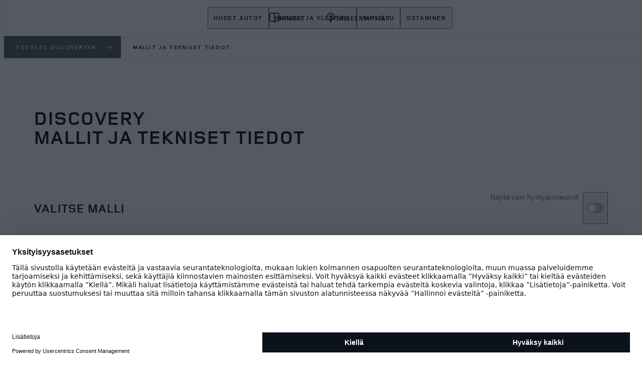

--- FILE ---
content_type: text/html; charset=utf-8
request_url: https://www.landrover.fi/discovery/discovery/mallit-ja-tekniset-tiedot
body_size: 85494
content:
<!doctype html>
<html data-n-head-ssr lang="fi" style="--page-footer-padding: 0px" data-n-head="%7B%22lang%22:%7B%22ssr%22:%22fi%22%7D,%22style%22:%7B%22ssr%22:%22--page-footer-padding:%200px%22%7D%7D">
  <head >
    <!--  
      This website was made by Reffine.com
    -->
    <meta data-n-head="ssr" charset="utf-8"><meta data-n-head="ssr" name="viewport" content="width=device-width, initial-scale=1"><meta data-n-head="ssr" data-hid="og:site_name" name="og:site_name" content="Land Rover Suomi"><meta data-n-head="ssr" data-hid="apple-mobile-web-app-title" name="apple-mobile-web-app-title" content="Land Rover Suomi"><meta data-n-head="ssr" data-hid="metahead:meta:152:0" name="google-site-verification" content="qz_exJwqjDe4DIBSUTHSnv8WnmZUgZJvCqKliuDmVOI"><meta data-n-head="ssr" data-hid="twitter:card" name="twitter:card" content="summary_large_image"><meta data-n-head="ssr" data-hid="og:title" name="og:title" property="og:title" content="Discovery 2025 | Mallit Ja Tekniset Tiedot | Land Rover Suomi"><meta data-n-head="ssr" data-hid="og:image:alt" name="og:image:alt" property="og:image:alt" content="Discovery 2025 | Mallit Ja Tekniset Tiedot | Land Rover Suomi"><meta data-n-head="ssr" data-hid="twitter:title" name="twitter:title" content="Discovery 2025 | Mallit Ja Tekniset Tiedot | Land Rover Suomi"><meta data-n-head="ssr" data-hid="twitter:image:alt" name="twitter:image:alt" content="Discovery 2025 | Mallit Ja Tekniset Tiedot | Land Rover Suomi"><meta data-n-head="ssr" data-hid="description" name="description" content="Tutustu Discovery-malleihin: Metropolicaton, Dynamic HSE, Dynamic SE &amp; S. Löydä juuri sinulle sopiva Discovery!"><meta data-n-head="ssr" data-hid="og:description" name="og:description" property="og:description" content="Tutustu Discovery-malleihin: Metropolicaton, Dynamic HSE, Dynamic SE &amp; S. Löydä juuri sinulle sopiva Discovery!"><meta data-n-head="ssr" data-hid="twitter:description" name="twitter:description" content="Tutustu Discovery-malleihin: Metropolicaton, Dynamic HSE, Dynamic SE &amp; S. Löydä juuri sinulle sopiva Discovery!"><meta data-n-head="ssr" data-hid="og:image" name="og:image" property="og:image" content="https://media.cdn-jaguarlandrover.com/api/v2/images/105475/w/1600.jpg"><meta data-n-head="ssr" data-hid="og:image:secure_url" name="og:image:secure_url" property="og:image:secure_url" content="https://media.cdn-jaguarlandrover.com/api/v2/images/105475/w/1600.jpg"><meta data-n-head="ssr" data-hid="twitter:image" name="twitter:image" content="https://media.cdn-jaguarlandrover.com/api/v2/images/105475/w/1600.jpg"><meta data-n-head="ssr" data-hid="og:url" name="og:url" property="og:url" content="https://www.landrover.fi/discovery/discovery/mallit-ja-tekniset-tiedot"><meta data-n-head="ssr" data-hid="twitter:url" name="twitter:url" content="https://www.landrover.fi/discovery/discovery/mallit-ja-tekniset-tiedot"><meta data-n-head="ssr" name="google-site-verification" content="qz_exJwqjDe4DIBSUTHSnv8WnmZUgZJvCqKliuDmVOI" data-hid="google-site-verification"><meta data-n-head="ssr" name="facebook-domain-verification" content="a8ss6hn3ocpwq6c8d0x6ag7cd9vo8x" data-hid="facebook-domain-verification"><title>Discovery 2025 | Mallit Ja Tekniset Tiedot | Land Rover Suomi</title><base href="/"><link data-n-head="ssr" rel="preconnect" href="https://cdn-jaguarlandrover.com" crossorigin="true"><link data-n-head="ssr" rel="preload" as="font" type="font/woff" href="https://cdn-jaguarlandrover.com/system/fonts/icons/2023/icons.woff2" crossorigin="true"><link data-n-head="ssr" rel="preconnect" href="https://media.cdn-jaguarlandrover.com" crossorigin="true"><link data-n-head="ssr" rel="preconnect" href="https://fonts.googleapis.com" crossorigin="true"><link data-n-head="ssr" rel="manifest" href="/manifest/manifest.vfrw1.1b42cb.json" data-hid="manifest"><link data-n-head="ssr" rel="icon" href="/_nuxt/icons/icon_144x144.1b42cb.png" data-hid="icon" type="image/png"><link data-n-head="ssr" rel="preload" as="font" type="font/woff2" href="https://cdn-jaguarlandrover.com/system/fonts/lrdx/LandRover/LandRoverWeb-Bold.woff2" crossorigin="true"><link data-n-head="ssr" rel="preload" as="font" type="font/woff2" href="https://cdn-jaguarlandrover.com/system/fonts/lrdx/2019/LandRoverWeb-Medium.woff2" crossorigin="true"><link data-n-head="ssr" rel="preload" as="font" type="font/woff2" href="https://cdn-jaguarlandrover.com/system/fonts/lrdx/AvenirNext/AvenirNextW01-Regular.woff2" crossorigin="true"><link data-n-head="ssr" rel="preload" as="font" type="font/woff2" href="https://cdn-jaguarlandrover.com/system/fonts/lrdx/AvenirNext/AvenirNextW01-Demi.woff2" crossorigin="true"><link data-n-head="ssr" rel="preload" as="font" type="font/woff2" href="https://cdn-jaguarlandrover.com/system/fonts/lrdx/AvenirNext/AvenirNextW01-Medium.woff2" crossorigin="true"><link data-n-head="ssr" rel="preload" as="font" type="font/woff2" href="https://cdn-jaguarlandrover.com/system/fonts/lrdx/AvenirNext/AvenirNextW01-Italic.woff2" crossorigin="true"><link data-n-head="ssr" rel="icon" type="image/ico" href="favicon.ico"><link data-n-head="ssr" data-hid="canonical" rel="canonical" href="https://www.landrover.fi/discovery/discovery/mallit-ja-tekniset-tiedot"><style data-n-head="ssr" data-hid="metahead:105">@media screen and (max-width: 900px){
     .helpButton {
        bottom: 85px!important;
        }
}</style><style data-n-head="ssr" data-hid="metahead:136">.sl-payment-details > .sl-accordion { display: none; }</style><style data-n-head="ssr" data-hid="metahead:137">.sl-payment-details  > .sl-payment-details__title { display: none; }</style><style data-n-head="ssr" data-hid="metahead:138">@media (min-width: 901px) {
  #booker-widget {
    right: 170px !important;
  }
}</style><style data-n-head="ssr" data-hid="metahead:139">.jlr-cookie-banner {
display: none !important;
}</style><style data-n-head="ssr" data-hid="metahead:148">#footers-container .footer-secondary-nav ul li a:hover {
    cursor: pointer;
}</style><style data-n-head="ssr" data-hid="metahead:151">div#rdx-render div.blocks-list div.rdx-render-block section.ready-to-go-bar {display:none !important;}</style><style data-n-head="ssr" data-hid="metahead:196">.retailer-top-bar {
    justify-content: center;
}</style><script data-n-head="ssr" data-body="false" data-hid="emitter-stub">;(function(global) {
  if(!global.$emitter) {
    global.$emitterQueue=[];
    var add = function(type, name, handler) {
      global.$emitterQueue.push([type, name, handler])
    }
    global.$emitter = {
      on: add.bind(null, 'on'),
      all: add.bind(null, 'all'),
      emit: add.bind(null, 'emit'),
      off: add.bind(null, 'off')
    }
  }
})(window);
</script><script data-n-head="ssr" type="application/ld+json">{"@context":"https://schema.org","@type":"BreadcrumbList","itemListElement":[{"@type":"ListItem","position":1,"name":"TUTUSTU DISCOVERYYN","item":"https://www.landrover.fi/discovery/discovery"},{"@type":"ListItem","position":2,"name":"MALLIT JA TEKNISET TIEDOT","item":"https://www.landrover.fi/discovery/discovery/mallit-ja-tekniset-tiedot"}]}</script><link rel="preload" href="/_nuxt/7c4b32e.js" as="script"><link rel="preload" href="/_nuxt/7b13b9d.js" as="script"><link rel="preload" href="/_nuxt/cc1fd5b.js" as="script"><link rel="preload" href="/_nuxt/b1ac701.js" as="script"><link rel="preload" href="/_nuxt/0865edd.js" as="script"><link rel="preload" href="/_nuxt/a2b2a9e.js" as="script"><link rel="preload" href="/_nuxt/8df56f7.js" as="script"><link rel="preload" href="/_nuxt/442c76f.js" as="script"><link rel="preload" href="/_nuxt/f329cef.js" as="script"><link rel="preload" href="/_nuxt/e40587e.js" as="script"><link rel="preload" href="/_nuxt/fd51fc3.js" as="script"><link rel="preload" href="/_nuxt/f8347b1.js" as="script"><link rel="preload" href="/_nuxt/d7639a4.js" as="script"><link rel="preload" href="/_nuxt/c8b50ea.js" as="script"><link rel="preload" href="/_nuxt/886a502.js" as="script"><style data-vue-ssr-id="5422b1d5:0 70bcbbd6:0 3b8aefa8:0 235d2cb4:0 f592c5fa:0 5ccae5a3:0 23656e10:0 1778f7dc:0 3b1df5ec:0 6ded22aa:0 460ea818:0 7df7b886:0 6cff4f11:0 135b7880:0 25b98d91:0 682135ce:0 04d26cd0:0 1d7275c4:0 5f80abe6:0 60f9cf02:0 4e26bbc5:0 32b47086:0 6c986103:0 c43a3bd6:0 5038257d:0 4c4acba9:0 eb8e2058:0 81ddbf06:0 3215474a:0 45cdcbe6:0 4983eb79:0 3ea86992:0 6fa2b43d:0 73c5a539:0 27342625:0 12f3b7b2:0 97fa441c:0 1c5ed301:0 3b7adcca:0 534c1378:0">:where(:not(html):not(iframe):not(canvas):not(img):not(svg):not(video):not(audio):not(svg *):not(symbol *)){all:unset;display:revert}*,:after,:before{box-sizing:border-box}a,button{cursor:revert}menu,ol,ul{list-style:none}img{max-block-size:100%;max-inline-size:100%}table{border-collapse:collapse}input,textarea{-webkit-user-select:auto}textarea{white-space:revert}meter{-webkit-appearance:revert;-moz-appearance:revert;appearance:revert}:where(pre){all:revert}::-moz-placeholder{color:inherit}::placeholder{color:inherit}::marker{content:normal}:where([hidden]){display:none}:where([contenteditable]:not([contenteditable=false])){-moz-user-modify:read-write;-webkit-user-modify:read-write;word-wrap:break-word;-webkit-line-break:after-white-space;-webkit-user-select:auto}:where([draggable=true]){-webkit-user-drag:element}:where(dialog:modal){all:revert}b,strong{font-weight:700}em,i{font-style:italic}sub{vertical-align:sub}sub,sup{font-size:smaller}sup{vertical-align:super}td{vertical-align:middle}hr,u{all:revert}u{-webkit-text-decoration:underline;text-decoration:underline}
.jlr-content{direction:ltr}
[class*=" icon-"]:before,[class^=icon-]:before{speak:none;font-feature-settings:normal;-webkit-font-smoothing:antialiased;-moz-osx-font-smoothing:grayscale;color:inherit;display:inline-block;font-family:icons;font-style:normal;font-variant:normal;font-weight:400;line-height:1em;margin-left:.2em;margin-right:.2em;text-align:center;text-decoration:inherit;text-transform:none;vertical-align:middle;width:1.3em}.ae_flag:before,.af_flag:before,.ag_flag:before,.al_flag:before,.am_flag:before,.an_flag:before,.ao_flag:before,.ar_flag:before,.at_flag:before,.au_flag:before,.aw_flag:before,.az_flag:before,.ba_flag:before,.bb_flag:before,.bd_flag:before,.be_flag:before,.bf_flag:before,.bg_flag:before,.bh_flag:before,.bi_flag:before,.bj_flag:before,.bl_flag:before,.bm_flag:before,.bn_flag:before,.bo_flag:before,.br_flag:before,.bs_flag:before,.bt_flag:before,.by_flag:before,.bz_flag:before,.ca_flag:before,.cd_flag:before,.cg_flag:before,.ch_flag:before,.ci_flag:before,.cl_flag:before,.cm_flag:before,.cn_flag:before,.co_flag:before,.cr_flag:before,.cv_flag:before,.cw_flag:before,.cy_flag:before,.cz_flag:before,.de_flag:before,.dj_flag:before,.dk_flag:before,.dm_flag:before,.do_flag:before,.dz_flag:before,.ec_flag:before,.ee_flag:before,.eg_flag:before,.eh_flag:before,.en_black_flag:before,.en_white_flag:before,.er_flag:before,.es_flag:before,.et_flag:before,.fi_flag:before,.fj_flag:before,.fk_flag:before,.fr_black_flag:before,.fr_flag:before,.fr_white_flag:before,.ga_flag:before,.gb_flag:before,.gd_flag:before,.ge_flag:before,.gh_flag:before,.gi_flag:before,.gm_flag:before,.gn_flag:before,.gq_flag:before,.gr_flag:before,.gt_flag:before,.gw_flag:before,.gy_flag:before,.hk_flag:before,.hn_flag:before,.hr_flag:before,.ht_flag:before,.hu_flag:before,.id_flag:before,.ie_flag:before,.il_flag:before,.in_flag:before,.iq_flag:before,.is_flag:before,.it_flag:before,.jm_flag:before,.jo_flag:before,.jp_flag:before,.ke_flag:before,.kh_flag:before,.km_flag:before,.kn_flag:before,.kr_flag:before,.ku_flag:before,.kw_flag:before,.ky_flag:before,.kz_flag:before,.la_flag:before,.lb_flag:before,.lc_flag:before,.lk_flag:before,.lr_flag:before,.lt_flag:before,.lu_flag:before,.lv_black_flag:before,.lv_flag:before,.lv_white_flag:before,.ma_flag:before,.mc_flag:before,.md_flag:before,.me_flag:before,.mg_flag:before,.mk_flag:before,.ml_flag:before,.mm_flag:before,.mn_flag:before,.mr_flag:before,.mt_flag:before,.mu_flag:before,.mw_flag:before,.mx_flag:before,.my_flag:before,.mz_flag:before,.nc_flag:before,.ne_flag:before,.ng_flag:before,.ni_flag:before,.nl_flag:before,.no_flag:before,.np_flag:before,.nz_flag:before,.om_flag:before,.pa_flag:before,.pe_flag:before,.pf_flag:before,.pg_flag:before,.ph_flag:before,.pk_flag:before,.pl_flag:before,.ps_flag:before,.pt_black_flag:before,.pt_flag:before,.pt_white_flag:before,.py_flag:before,.qa_flag:before,.ri_flag:before,.ro_flag:before,.rs_flag:before,.ru_black_flag:before,.ru_flag:before,.ru_white_flag:before,.rw_flag:before,.sa_flag:before,.sc_flag:before,.sd_flag:before,.se_flag:before,.sg_flag:before,.si_flag:before,.sk_flag:before,.sl_flag:before,.sn_flag:before,.so_flag:before,.sr_flag:before,.ss_flag:before,.st_flag:before,.sv_flag:before,.tc_flag:before,.td_flag:before,.tg_flag:before,.th_flag:before,.tn_flag:before,.tr_flag:before,.tt_flag:before,.tw_flag:before,.ty_flag:before,.tz_flag:before,.ua_flag:before,.ug_flag:before,.uk_flag:before,.us_flag:before,.uy_flag:before,.vg_flag:before,.vn_flag:before,.xi_flag:before,.xk_flag:before,.xm_flag:before,.xx_flag:before,.ye_flag:before,.za_flag:before,.zh_black_flag:before,.zh_white_flag:before,.zm_flag:before,.zw_flag:before{background-repeat:no-repeat;content:"";display:block;height:17px;width:26px}.ae_flag:before{background-image:url(https://cdn-jaguarlandrover.com/system/flags/ae.png)}.af_flag:before{background-image:url(https://cdn-jaguarlandrover.com/system/flags/af.png)}.ag_flag:before{background-image:url(https://cdn-jaguarlandrover.com/system/flags/ag.png)}.al_flag:before{background-image:url(https://cdn-jaguarlandrover.com/system/flags/al.png)}.am_flag:before{background-image:url(https://cdn-jaguarlandrover.com/system/flags/am.png)}.an_flag:before{background-image:url(https://cdn-jaguarlandrover.com/system/flags/an.png)}.ao_flag:before{background-image:url(https://cdn-jaguarlandrover.com/system/flags/ao.png)}.ar_flag:before{background-image:url(https://cdn-jaguarlandrover.com/system/flags/ar.png)}.at_flag:before{background-image:url(https://cdn-jaguarlandrover.com/system/flags/at.png)}.au_flag:before{background-image:url(https://cdn-jaguarlandrover.com/system/flags/au.png)}.aw_flag:before{background-image:url(https://cdn-jaguarlandrover.com/system/flags/aw.png)}.az_flag:before{background-image:url(https://cdn-jaguarlandrover.com/system/flags/az.png)}.ba_flag:before{background-image:url(https://cdn-jaguarlandrover.com/system/flags/ba.png)}.bb_flag:before{background-image:url(https://cdn-jaguarlandrover.com/system/flags/bb.png)}.bd_flag:before{background-image:url(https://cdn-jaguarlandrover.com/system/flags/bd.png)}.be_flag:before{background-image:url(https://cdn-jaguarlandrover.com/system/flags/be.png)}.bf_flag:before{background-image:url(https://cdn-jaguarlandrover.com/system/flags/bf.png)}.bg_flag:before{background-image:url(https://cdn-jaguarlandrover.com/system/flags/bg.png)}.bh_flag:before{background-image:url(https://cdn-jaguarlandrover.com/system/flags/bh.png)}.bi_flag:before{background-image:url(https://cdn-jaguarlandrover.com/system/flags/bi.png)}.bj_flag:before{background-image:url(https://cdn-jaguarlandrover.com/system/flags/bj.png)}.bl_flag:before{background-image:url(https://cdn-jaguarlandrover.com/system/flags/bl.png)}.bm_flag:before{background-image:url(https://cdn-jaguarlandrover.com/system/flags/bm.png)}.bn_flag:before{background-image:url(https://cdn-jaguarlandrover.com/system/flags/bn.png)}.bo_flag:before{background-image:url(https://cdn-jaguarlandrover.com/system/flags/bo.png)}.br_flag:before{background-image:url(https://cdn-jaguarlandrover.com/system/flags/br.png)}.bs_flag:before{background-image:url(https://cdn-jaguarlandrover.com/system/flags/bs.png)}.bt_flag:before{background-image:url(https://cdn-jaguarlandrover.com/system/flags/bt.png)}.by_flag:before{background-image:url(https://cdn-jaguarlandrover.com/system/flags/by.png)}.bz_flag:before{background-image:url(https://cdn-jaguarlandrover.com/system/flags/bz.png)}.ca_flag:before{background-image:url(https://cdn-jaguarlandrover.com/system/flags/ca.png)}.cd_flag:before{background-image:url(https://cdn-jaguarlandrover.com/system/flags/cd.png)}.cg_flag:before{background-image:url(https://cdn-jaguarlandrover.com/system/flags/cg.png)}.ch_flag:before{background-image:url(https://cdn-jaguarlandrover.com/system/flags/ch.png)}.ci_flag:before{background-image:url(https://cdn-jaguarlandrover.com/system/flags/ci.png)}.cl_flag:before{background-image:url(https://cdn-jaguarlandrover.com/system/flags/cl.png)}.cm_flag:before{background-image:url(https://cdn-jaguarlandrover.com/system/flags/cm.png)}.cn_flag:before{background-image:url(https://cdn-jaguarlandrover.com/system/flags/cn.png)}.co_flag:before{background-image:url(https://cdn-jaguarlandrover.com/system/flags/co.png)}.cr_flag:before{background-image:url(https://cdn-jaguarlandrover.com/system/flags/cr.png)}.cv_flag:before{background-image:url(https://cdn-jaguarlandrover.com/system/flags/cv.png)}.cw_flag:before{background-image:url(https://cdn-jaguarlandrover.com/system/flags/cw.png)}.cy_flag:before{background-image:url(https://cdn-jaguarlandrover.com/system/flags/cy.png)}.cz_flag:before{background-image:url(https://cdn-jaguarlandrover.com/system/flags/cz.png)}.de_flag:before{background-image:url(https://cdn-jaguarlandrover.com/system/flags/de.png)}.dj_flag:before{background-image:url(https://cdn-jaguarlandrover.com/system/flags/dj.png)}.dk_flag:before{background-image:url(https://cdn-jaguarlandrover.com/system/flags/dk.png)}.dm_flag:before{background-image:url(https://cdn-jaguarlandrover.com/system/flags/dm.png)}.do_flag:before{background-image:url(https://cdn-jaguarlandrover.com/system/flags/do.png)}.dz_flag:before{background-image:url(https://cdn-jaguarlandrover.com/system/flags/dz.png)}.ec_flag:before{background-image:url(https://cdn-jaguarlandrover.com/system/flags/ec.png)}.ee_flag:before{background-image:url(https://cdn-jaguarlandrover.com/system/flags/ee.png)}.eg_flag:before{background-image:url(https://cdn-jaguarlandrover.com/system/flags/eg.png)}.eh_flag:before{background-image:url(https://cdn-jaguarlandrover.com/system/flags/eh.png)}.er_flag:before{background-image:url(https://cdn-jaguarlandrover.com/system/flags/er.png)}.es_flag:before{background-image:url(https://cdn-jaguarlandrover.com/system/flags/es.png)}.et_flag:before{background-image:url(https://cdn-jaguarlandrover.com/system/flags/et.png)}.fi_flag:before{background-image:url(https://cdn-jaguarlandrover.com/system/flags/fi.png)}.fj_flag:before{background-image:url(https://cdn-jaguarlandrover.com/system/flags/fj.png)}.fk_flag:before{background-image:url(https://cdn-jaguarlandrover.com/system/flags/fk.png)}.fr_flag:before{background-image:url(https://cdn-jaguarlandrover.com/system/flags/fr.png)}.ga_flag:before{background-image:url(https://cdn-jaguarlandrover.com/system/flags/ga.png)}.gb_flag:before{background-image:url(https://cdn-jaguarlandrover.com/system/flags/gb.png)}.gd_flag:before{background-image:url(https://cdn-jaguarlandrover.com/system/flags/gd.png)}.ge_flag:before{background-image:url(https://cdn-jaguarlandrover.com/system/flags/ge.png)}.gh_flag:before{background-image:url(https://cdn-jaguarlandrover.com/system/flags/gh.png)}.gi_flag:before{background-image:url(https://cdn-jaguarlandrover.com/system/flags/gi.png)}.gm_flag:before{background-image:url(https://cdn-jaguarlandrover.com/system/flags/gm.png)}.gn_flag:before{background-image:url(https://cdn-jaguarlandrover.com/system/flags/gn.png)}.gq_flag:before{background-image:url(https://cdn-jaguarlandrover.com/system/flags/gq.png)}.gr_flag:before{background-image:url(https://cdn-jaguarlandrover.com/system/flags/gr.png)}.gt_flag:before{background-image:url(https://cdn-jaguarlandrover.com/system/flags/gt.png)}.gw_flag:before{background-image:url(https://cdn-jaguarlandrover.com/system/flags/gw.png)}.gy_flag:before{background-image:url(https://cdn-jaguarlandrover.com/system/flags/gy.png)}.hk_flag:before{background-image:url(https://cdn-jaguarlandrover.com/system/flags/hk.png)}.hn_flag:before{background-image:url(https://cdn-jaguarlandrover.com/system/flags/hn.png)}.hr_flag:before{background-image:url(https://cdn-jaguarlandrover.com/system/flags/hr.png)}.ht_flag:before{background-image:url(https://cdn-jaguarlandrover.com/system/flags/ht.png)}.hu_flag:before{background-image:url(https://cdn-jaguarlandrover.com/system/flags/hu.png)}.id_flag:before{background-image:url(https://cdn-jaguarlandrover.com/system/flags/id.png)}.ie_flag:before{background-image:url(https://cdn-jaguarlandrover.com/system/flags/ie.png)}.il_flag:before{background-image:url(https://cdn-jaguarlandrover.com/system/flags/il.png)}.in_flag:before{background-image:url(https://cdn-jaguarlandrover.com/system/flags/in.png)}.iq_flag:before{background-image:url(https://cdn-jaguarlandrover.com/system/flags/iq.png)}.ku_flag:before{background-image:url(https://cdn-jaguarlandrover.com/system/flags/ku.png)}.is_flag:before{background-image:url(https://cdn-jaguarlandrover.com/system/flags/is.png)}.it_flag:before{background-image:url(https://cdn-jaguarlandrover.com/system/flags/it.png)}.jm_flag:before{background-image:url(https://cdn-jaguarlandrover.com/system/flags/jm.png)}.jo_flag:before{background-image:url(https://cdn-jaguarlandrover.com/system/flags/jo.png)}.jp_flag:before{background-image:url(https://cdn-jaguarlandrover.com/system/flags/jp.png)}.ke_flag:before{background-image:url(https://cdn-jaguarlandrover.com/system/flags/ke.png)}.kh_flag:before{background-image:url(https://cdn-jaguarlandrover.com/system/flags/kh.png)}.km_flag:before{background-image:url(https://cdn-jaguarlandrover.com/system/flags/km.png)}.kn_flag:before{background-image:url(https://cdn-jaguarlandrover.com/system/flags/kn.png)}.kr_flag:before{background-image:url(https://cdn-jaguarlandrover.com/system/flags/kr.png)}.kw_flag:before{background-image:url(https://cdn-jaguarlandrover.com/system/flags/kw.png)}.ky_flag:before{background-image:url(https://cdn-jaguarlandrover.com/system/flags/ky.png)}.kz_flag:before{background-image:url(https://cdn-jaguarlandrover.com/system/flags/kz.png)}.la_flag:before{background-image:url(https://cdn-jaguarlandrover.com/system/flags/la.png)}.lb_flag:before{background-image:url(https://cdn-jaguarlandrover.com/system/flags/lb.png)}.lc_flag:before{background-image:url(https://cdn-jaguarlandrover.com/system/flags/lc.png)}.lk_flag:before{background-image:url(https://cdn-jaguarlandrover.com/system/flags/lk.png)}.lr_flag:before{background-image:url(https://cdn-jaguarlandrover.com/system/flags/lr.png)}.lt_flag:before{background-image:url(https://cdn-jaguarlandrover.com/system/flags/lt.png)}.lu_flag:before{background-image:url(https://cdn-jaguarlandrover.com/system/flags/lu.png)}.lv_flag:before{background-image:url(https://cdn-jaguarlandrover.com/system/flags/lv.png)}.ma_flag:before{background-image:url(https://cdn-jaguarlandrover.com/system/flags/ma.png)}.md_flag:before{background-image:url(https://cdn-jaguarlandrover.com/system/flags/md.png)}.me_flag:before{background-image:url(https://cdn-jaguarlandrover.com/system/flags/me.png)}.mg_flag:before{background-image:url(https://cdn-jaguarlandrover.com/system/flags/mg.png)}.mk_flag:before{background-image:url(https://cdn-jaguarlandrover.com/system/flags/mk.png)}.ml_flag:before{background-image:url(https://cdn-jaguarlandrover.com/system/flags/ml.png)}.mm_flag:before{background-image:url(https://cdn-jaguarlandrover.com/system/flags/mm.png)}.mn_flag:before{background-image:url(https://cdn-jaguarlandrover.com/system/flags/mn.png)}.mr_flag:before{background-image:url(https://cdn-jaguarlandrover.com/system/flags/mr.png)}.mt_flag:before{background-image:url(https://cdn-jaguarlandrover.com/system/flags/mt.png)}.mu_flag:before{background-image:url(https://cdn-jaguarlandrover.com/system/flags/mu.png)}.mw_flag:before{background-image:url(https://cdn-jaguarlandrover.com/system/flags/mw.png)}.mx_flag:before{background-image:url(https://cdn-jaguarlandrover.com/system/flags/mx.png)}.my_flag:before{background-image:url(https://cdn-jaguarlandrover.com/system/flags/my.png)}.mz_flag:before{background-image:url(https://cdn-jaguarlandrover.com/system/flags/mz.png)}.nc_flag:before{background-image:url(https://cdn-jaguarlandrover.com/system/flags/nc.png)}.ne_flag:before{background-image:url(https://cdn-jaguarlandrover.com/system/flags/ne.png)}.ng_flag:before{background-image:url(https://cdn-jaguarlandrover.com/system/flags/ng.png)}.ni_flag:before{background-image:url(https://cdn-jaguarlandrover.com/system/flags/ni.png)}.nl_flag:before{background-image:url(https://cdn-jaguarlandrover.com/system/flags/nl.png)}.no_flag:before{background-image:url(https://cdn-jaguarlandrover.com/system/flags/no.png)}.np_flag:before{background-image:url(https://cdn-jaguarlandrover.com/system/flags/np.png)}.nz_flag:before{background-image:url(https://cdn-jaguarlandrover.com/system/flags/nz.png)}.om_flag:before{background-image:url(https://cdn-jaguarlandrover.com/system/flags/om.png)}.pa_flag:before{background-image:url(https://cdn-jaguarlandrover.com/system/flags/pa.png)}.pe_flag:before{background-image:url(https://cdn-jaguarlandrover.com/system/flags/pe.png)}.pf_flag:before{background-image:url(https://cdn-jaguarlandrover.com/system/flags/pf.png)}.pg_flag:before{background-image:url(https://cdn-jaguarlandrover.com/system/flags/pg.png)}.ph_flag:before{background-image:url(https://cdn-jaguarlandrover.com/system/flags/ph.png)}.pk_flag:before{background-image:url(https://cdn-jaguarlandrover.com/system/flags/pk.png)}.pl_flag:before{background-image:url(https://cdn-jaguarlandrover.com/system/flags/pl.png)}.ps_flag:before{background-image:url(https://cdn-jaguarlandrover.com/system/flags/ps.png)}.pt_flag:before{background-image:url(https://cdn-jaguarlandrover.com/system/flags/pt.png)}.py_flag:before{background-image:url(https://cdn-jaguarlandrover.com/system/flags/py.png)}.qa_flag:before{background-image:url(https://cdn-jaguarlandrover.com/system/flags/qa.png)}.ri_flag:before{background-image:url(https://cdn-jaguarlandrover.com/system/flags/ri.png)}.ro_flag:before{background-image:url(https://cdn-jaguarlandrover.com/system/flags/ro.png)}.rs_flag:before{background-image:url(https://cdn-jaguarlandrover.com/system/flags/rs.png)}.ru_flag:before{background-image:url(https://cdn-jaguarlandrover.com/system/flags/ru.png)}.rw_flag:before{background-image:url(https://cdn-jaguarlandrover.com/system/flags/rw.png)}.sa_flag:before{background-image:url(https://cdn-jaguarlandrover.com/system/flags/sa.png)}.sc_flag:before{background-image:url(https://cdn-jaguarlandrover.com/system/flags/sc.png)}.sd_flag:before{background-image:url(https://cdn-jaguarlandrover.com/system/flags/sd.png)}.se_flag:before{background-image:url(https://cdn-jaguarlandrover.com/system/flags/se.png)}.sg_flag:before{background-image:url(https://cdn-jaguarlandrover.com/system/flags/sg.png)}.si_flag:before{background-image:url(https://cdn-jaguarlandrover.com/system/flags/si.png)}.sk_flag:before{background-image:url(https://cdn-jaguarlandrover.com/system/flags/sk.png)}.sl_flag:before{background-image:url(https://cdn-jaguarlandrover.com/system/flags/sl.png)}.sn_flag:before{background-image:url(https://cdn-jaguarlandrover.com/system/flags/sn.png)}.so_flag:before{background-image:url(https://cdn-jaguarlandrover.com/system/flags/so.png)}.sr_flag:before{background-image:url(https://cdn-jaguarlandrover.com/system/flags/sr.png)}.ss_flag:before{background-image:url(https://cdn-jaguarlandrover.com/system/flags/ss.png)}.st_flag:before{background-image:url(https://cdn-jaguarlandrover.com/system/flags/st.png)}.sv_flag:before{background-image:url(https://cdn-jaguarlandrover.com/system/flags/sv.png)}.tc_flag:before{background-image:url(https://cdn-jaguarlandrover.com/system/flags/tc.png)}.td_flag:before{background-image:url(https://cdn-jaguarlandrover.com/system/flags/td.png)}.tg_flag:before{background-image:url(https://cdn-jaguarlandrover.com/system/flags/tg.png)}.th_flag:before{background-image:url(https://cdn-jaguarlandrover.com/system/flags/th.png)}.tn_flag:before{background-image:url(https://cdn-jaguarlandrover.com/system/flags/tn.png)}.tr_flag:before{background-image:url(https://cdn-jaguarlandrover.com/system/flags/tr.png)}.tt_flag:before{background-image:url(https://cdn-jaguarlandrover.com/system/flags/tt.png)}.tw_flag:before{background-image:url(https://cdn-jaguarlandrover.com/system/flags/tw.png)}.ty_flag:before{background-image:url(https://cdn-jaguarlandrover.com/system/flags/ty.png)}.tz_flag:before{background-image:url(https://cdn-jaguarlandrover.com/system/flags/tz.png)}.ua_flag:before{background-image:url(https://cdn-jaguarlandrover.com/system/flags/ua.png)}.ug_flag:before{background-image:url(https://cdn-jaguarlandrover.com/system/flags/ug.png)}.uk_flag:before{background-image:url(https://cdn-jaguarlandrover.com/system/flags/uk.png)}.us_flag:before{background-image:url(https://cdn-jaguarlandrover.com/system/flags/us.png)}.uy_flag:before{background-image:url(https://cdn-jaguarlandrover.com/system/flags/uy.png)}.vg_flag:before{background-image:url(https://cdn-jaguarlandrover.com/system/flags/vg.png)}.vn_flag:before{background-image:url(https://cdn-jaguarlandrover.com/system/flags/vn.png)}.xi_flag:before{background-image:url(https://cdn-jaguarlandrover.com/system/flags/xi.png)}.xk_flag:before{background-image:url(https://cdn-jaguarlandrover.com/system/flags/xk.png)}.xm_flag:before{background-image:url(https://cdn-jaguarlandrover.com/system/flags/xm.png)}.xx_flag:before{background-image:url(https://cdn-jaguarlandrover.com/system/flags/xx.png)}.ye_flag:before{background-image:url(https://cdn-jaguarlandrover.com/system/flags/ye.png)}.za_flag:before{background-image:url(https://cdn-jaguarlandrover.com/system/flags/za.png)}.zm_flag:before{background-image:url(https://cdn-jaguarlandrover.com/system/flags/zm.png)}.zw_flag:before{background-image:url(https://cdn-jaguarlandrover.com/system/flags/zw.png)}.mc_flag:before{background-image:url(https://cdn-jaguarlandrover.com/system/flags/mc.png)}.fr_white_flag:before{background-image:url(https://cdn-jaguarlandrover.com/system/flags/fr_white.png)}.fr_black_flag:before{background-image:url(https://cdn-jaguarlandrover.com/system/flags/fr_black.png)}.pt_white_flag:before{background-image:url(https://cdn-jaguarlandrover.com/system/flags/pt_white.png)}.pt_black_flag:before{background-image:url(https://cdn-jaguarlandrover.com/system/flags/pt_black.png)}.ru_white_flag:before{background-image:url(https://cdn-jaguarlandrover.com/system/flags/ru_white.png)}.ru_black_flag:before{background-image:url(https://cdn-jaguarlandrover.com/system/flags/ru_black.png)}.lv_white_flag:before{background-image:url(https://cdn-jaguarlandrover.com/system/flags/lv_white.png)}.lv_black_flag:before{background-image:url(https://cdn-jaguarlandrover.com/system/flags/lv_black.png)}.en_white_flag:before{background-image:url(https://cdn-jaguarlandrover.com/system/flags/en_white.png)}.en_black_flag:before{background-image:url(https://cdn-jaguarlandrover.com/system/flags/en_black.png)}.zh_white_flag:before{background-image:url(https://cdn-jaguarlandrover.com/system/flags/zh_white.png)}.zh_black_flag:before{background-image:url(https://cdn-jaguarlandrover.com/system/flags/zh_black.png)}[class*=" icon-"]:before,[class^=icon-]:before{content:""}.icon-360-evo-jaguar:before{content:""}.icon-360-view:before{content:""}.icon-CO2:before{content:""}.icon-JAG_electric-vehicle-services:before{content:""}.icon-LR-Inventory:before{content:""}.icon-LR_electric-vehicle-services:before{content:""}.icon-accessories-evo-jaguar:before{content:""}.icon-accessories:before{content:""}.icon-accolade-chevron-left:before{content:""}.icon-accolade-chevron-right:before{content:""}.icon-add-evo-jaguar:before{content:""}.icon-approved-used:before{content:""}.icon-approvedused-evo-jaguar:before{content:""}.icon-apps-evo-jaguar:before{content:""}.icon-arduous-evo-jaguar:before{content:""}.icon-arrow-down-JDX:before{content:""}.icon-arrow-down:before{content:""}.icon-arrow-left-evo-jaguar:before{content:""}.icon-arrow-left:before{content:""}.icon-arrow-right-evo-jaguar:before{content:""}.icon-arrow-right:before{content:""}.icon-back-to-top:before{content:""}.icon-bars:before{content:""}.icon-battery-evo-jaguar:before{content:""}.icon-battery-hybrid-evo-jaguar:before{content:""}.icon-battery-hybrid-landrover:before{content:""}.icon-battery-landrover:before{content:""}.icon-bodyshop-evo-jaguar:before{content:""}.icon-bodyshop:before{content:""}.icon-bond:before{content:""}.icon-brakefluid-evo-jaguar:before{content:""}.icon-brakepads-evo-jaguar:before{content:""}.icon-brochure-evo-jaguar:before{content:""}.icon-calculate-trade-in-value:before{content:""}.icon-calendar-evo-jaguar:before{content:""}.icon-calendar:before{content:""}.icon-call-evo-jaguar:before{content:""}.icon-capacity-evo-jaguar:before{content:""}.icon-capacity:before{content:""}.icon-captions-on:before{content:""}.icon-captions:before{content:""}.icon-carpe:before{content:""}.icon-caution-evo-jaguar:before{content:""}.icon-caution:before{content:""}.icon-chevron-down:before{content:""}.icon-chevron-up:before{content:""}.icon-chevronleft-evo-jaguar:before{content:""}.icon-chevronright-evo-jaguar:before{content:""}.icon-climate-jaguar:before{content:""}.icon-clock-evo-jaguar:before{content:""}.icon-close-evo-jaguar:before{content:""}.icon-close:before{content:""}.icon-close_v2:before{content:""}.icon-close_v3:before{content:""}.icon-co2-evo-jaguar:before{content:""}.icon-comment:before{content:""}.icon-compare-evo-jaguar:before{content:""}.icon-compare-jaguar:before{content:""}.icon-compare:before{content:""}.icon-comparison-jaguar:before{content:""}.icon-contact-evo-jaguar:before{content:""}.icon-coolant-evo-jaguar:before{content:""}.icon-credit-card-jaguar:before{content:""}.icon-credit-card:before{content:""}.icon-directional-left:before{content:""}.icon-directional-right:before{content:""}.icon-directions-jaguar:before{content:""}.icon-directions:before{content:""}.icon-dj-grass:before{content:""}.icon-dj-gravel-rocks:before{content:""}.icon-dj-mud-ruts:before{content:""}.icon-dj-on-road:before{content:""}.icon-dj-sand:before{content:""}.icon-dj-snow-ice:before{content:""}.icon-dj-water:before{content:""}.icon-dots-evo-jaguar:before{content:""}.icon-download-evo-jaguar:before{content:""}.icon-download:before{content:""}.icon-drag-arrow-down:before{content:""}.icon-drag-arrow-left:before{content:""}.icon-drag-arrow-right:before{content:""}.icon-drag-arrow-up:before{content:""}.icon-drive-evo-jaguar:before{content:""}.icon-driveoffroad:before{content:""}.icon-driveonroad-jaguar:before{content:""}.icon-driveonroad:before{content:""}.icon-dxrange-slider-chevrons:before{content:""}.icon-eco-evo-jaguar:before{content:""}.icon-edit-evo-jaguar:before{content:""}.icon-email-evo-jaguar:before{content:""}.icon-email:before{content:""}.icon-error:before{content:""}.icon-exclamation-lr:before{content:""}.icon-experience-evo-jaguar:before{content:""}.icon-experience:before{content:""}.icon-explore:before{content:""}.icon-favourite-evo-jaguar:before{content:""}.icon-fax-evo-jaguar:before{content:""}.icon-fax:before{content:""}.icon-feedback-jaguar:before{content:""}.icon-feedback-landrover:before{content:""}.icon-filter-evo-jaguar:before{content:""}.icon-filter:before{content:""}.icon-filterclose-evo-jaguar:before{content:""}.icon-finance-calculator-jaguar:before{content:""}.icon-finance-calculator:before{content:""}.icon-financecalculator-evo-jaguar:before{content:""}.icon-fleet-business-evo-jaguar:before{content:""}.icon-fleet-business-landrover:before{content:""}.icon-fuel-evo-jaguar:before{content:""}.icon-fullscreen-evo-jaguar:before{content:""}.icon-fullscreen-exit:before{content:""}.icon-fullscreen:before{content:""}.icon-gallery-categories:before{content:""}.icon-gallery-evo-jaguar:before{content:""}.icon-guides-evo-jaguar:before{content:""}.icon-help-evo-jaguar:before{content:""}.icon-ignite-brochure-jaguar:before{content:""}.icon-ignite-brochure:before{content:""}.icon-ignite-configure-jaguar:before{content:""}.icon-ignite-configure:before{content:""}.icon-ignite-drive:before{content:""}.icon-ignite-inform-jaguar:before{content:""}.icon-ignite-inform:before{content:""}.icon-incontrol-evo-jaguar:before{content:""}.icon-incontrol:before{content:""}.icon-info-evo-jaguar:before{content:""}.icon-information-landrover:before{content:""}.icon-information:before{content:""}.icon-insurance-jaguar:before{content:""}.icon-insurance:before{content:""}.icon-inventory-evo-jaguar:before{content:""}.icon-inventory:before{content:""}.icon-jag2you-evo-jaguar:before{content:""}.icon-land-rover-to-you:before{content:""}.icon-landrover-pinnacle:before{content:""}.icon-left-open-big:before{content:""}.icon-link-evo-jaguar:before{content:""}.icon-link-out:before{content:""}.icon-linkout-JDX:before{content:""}.icon-location-evo-jaguar:before{content:""}.icon-location:before{content:""}.icon-login-evo-jaguar:before{content:""}.icon-lr-360:before{content:""}.icon-lr2you:before{content:""}.icon-map-pin-jaguar:before{content:""}.icon-map-pin:before{content:""}.icon-media-jaguar:before{content:""}.icon-minus-jaguar:before{content:""}.icon-minus:before{content:""}.icon-motorway-jaguar:before{content:""}.icon-new-star-jaguar:before{content:""}.icon-new-star:before{content:""}.icon-nocostoption:before{content:""}.icon-notes-evo-jaguar:before{content:""}.icon-notes:before{content:""}.icon-notifications-evo-jaguar:before{content:""}.icon-offer-currency-chf-jag:before{content:""}.icon-offer-currency-chf-lr:before{content:""}.icon-offer-currency-cny-jag:before{content:""}.icon-offer-currency-cny-lr:before{content:""}.icon-offer-currency-czk-jag:before{content:""}.icon-offer-currency-czk-lr:before{content:""}.icon-offer-currency-dollar-jag:before{content:""}.icon-offer-currency-dollar-lr:before{content:""}.icon-offer-currency-euro-lr:before{content:""}.icon-offer-currency-inr-jag:before{content:""}.icon-offer-currency-inr-lr:before{content:""}.icon-offer-currency-jpy-jag:before{content:""}.icon-offer-currency-jpy-lr:before{content:""}.icon-offer-currency-krw-jag:before{content:""}.icon-offer-currency-krw-lr:before{content:""}.icon-offer-currency-nok-jag:before{content:""}.icon-offer-currency-nok-lr:before{content:""}.icon-offer-currency-pound-lr:before{content:""}.icon-offer-currency-rub-jag:before{content:""}.icon-offer-currency-rub-lr:before{content:""}.icon-offer-currency-sek-jag:before{content:""}.icon-offer-currency-sek-lr:before{content:""}.icon-offer-currency-zar-jag:before{content:""}.icon-offer-currency-zar-lr:before{content:""}.icon-offereuro-evo-jaguar:before{content:""}.icon-offerpound-evo-jaguar:before{content:""}.icon-offers-finance-jaguar:before{content:""}.icon-offers-finance:before{content:""}.icon-oil-evo-jaguar:before{content:""}.icon-optional:before{content:""}.icon-ordertracker-evo-jaguar:before{content:""}.icon-owners:before{content:""}.icon-parts-evo-jaguar:before{content:""}.icon-parts:before{content:""}.icon-pause-evo-jaguar:before{content:""}.icon-pause:before{content:""}.icon-phone-jaguar:before{content:""}.icon-phone:before{content:""}.icon-pivotal:before{content:""}.icon-play-evo-jaguar:before{content:""}.icon-play:before{content:""}.icon-plus-jaguar:before{content:""}.icon-plus:before{content:""}.icon-preconditioning-evo-jaguar:before{content:""}.icon-predelivery-evo-jaguar:before{content:""}.icon-preparationsale-evo-jaguar:before{content:""}.icon-pride-of-jaguar:before{content:""}.icon-print-evo-jaguar:before{content:""}.icon-print:before{content:""}.icon-profile-evo-jaguar:before{content:""}.icon-profile:before{content:""}.icon-question-mark:before{content:""}.icon-quickstartguides-evo-jaguar:before{content:""}.icon-quote-left-mena:before{content:""}.icon-quote-left:before{content:""}.icon-quote-right-mena:before{content:""}.icon-quote-right:before{content:""}.icon-r-performance:before{content:""}.icon-reload-evo-jaguar:before{content:""}.icon-reminder-evo-jaguar:before{content:""}.icon-remove-evo-jaguar:before{content:""}.icon-repair:before{content:""}.icon-replay:before{content:""}.icon-request-quote-dollar-jaguar:before{content:""}.icon-request-quote-dollar:before{content:""}.icon-request-quote-sterling-jaguar:before{content:""}.icon-request-quote-sterling:before{content:""}.icon-right-open-big:before{content:""}.icon-salespreferred-evo-jaguar:before{content:""}.icon-save-evo-jaguar:before{content:""}.icon-search-evo-jaguar:before{content:""}.icon-search:before{content:""}.icon-seats-evo-jaguar:before{content:""}.icon-seats:before{content:""}.icon-service-evo-jaguar:before{content:""}.icon-service:before{content:""}.icon-servicehistory-evo-jaguar:before{content:""}.icon-servicepreferred-evo-jaguar:before{content:""}.icon-share-evo-jaguar:before{content:""}.icon-share-jaguar:before{content:""}.icon-share:before{content:""}.icon-shop-evo-jaguar:before{content:""}.icon-shop-jaguar:before{content:""}.icon-shop:before{content:""}.icon-slide-out-icon:before{content:""}.icon-snowflake-jaguar:before{content:""}.icon-social-facebook-comment:before{content:""}.icon-social-facebook-like:before{content:""}.icon-social-facebook-share:before{content:""}.icon-social-instagram-comment:before{content:""}.icon-social-instagram-like:before{content:""}.icon-social-pinterest-like:before{content:""}.icon-social-pinterest-pin:before{content:""}.icon-social-twitter-favourite:before{content:""}.icon-social-twitter-retweet:before{content:""}.icon-social_blogger:before{content:""}.icon-social_douban:before{content:""}.icon-social_facebook:before{content:""}.icon-social_google:before{content:""}.icon-social_instagram:before{content:""}.icon-social_jaguarapp:before{content:""}.icon-social_linkedin:before{content:""}.icon-social_lrapp:before{content:""}.icon-social_pinterest:before{content:""}.icon-social_renren:before{content:""}.icon-social_sinaweibo:before{content:""}.icon-social_tumblr:before{content:""}.icon-social_twitter:before{content:""}.icon-social_vkontakt:before{content:""}.icon-social_wechat:before{content:""}.icon-social_whatsapp:before{content:""}.icon-social_youtube:before{content:""}.icon-sound-evo-jaguar:before{content:""}.icon-sound-off:before{content:""}.icon-sound-on:before{content:""}.icon-speed-evo-jaguar:before{content:""}.icon-speed-jaguar:before{content:""}.icon-speed:before{content:""}.icon-standard:before{content:""}.icon-stepone-evo-jaguar:before{content:""}.icon-stepthree-evo-jaguar:before{content:""}.icon-steptwo-evo-jaguar:before{content:""}.icon-subtitles-on:before{content:""}.icon-subtitles:before{content:""}.icon-svo-evo-jaguar:before{content:""}.icon-svo:before{content:""}.icon-target-evo-jaguar:before{content:""}.icon-thumbnail_view:before{content:""}.icon-tick-consent-jaguar:before{content:""}.icon-tick-consent-landrover:before{content:""}.icon-tick-jaguar:before{content:""}.icon-tick-landrover:before{content:""}.icon-tick-lr:before{content:""}.icon-tick:before{content:""}.icon-tickcircle-evo-jaguar:before{content:""}.icon-tyrepressure-evo-jaguar:before{content:""}.icon-usb-evo-jaguar:before{content:""}.icon-usb:before{content:""}.icon-value-jaguar:before{content:""}.icon-value-lr:before{content:""}.icon-vehicle-evo-jaguar:before{content:""}.icon-vehicleadd-evo-jaguar:before{content:""}.icon-videoguides-evo-jaguar:before{content:""}.icon-view-vehicles:before{content:""}.icon-warning-evo-jaguar:before{content:""}.icon-warning:before{content:""}.icon-washerfluid-evo-jaguar:before{content:""}.icon-xcircle-evo-jaguar:before{content:""}.icon-zoom-evo-jaguar:before{content:""}.icon-zoom:before{content:""}.icon-zoom_in:before{content:""}.icon-zoom_out:before{content:""}.en_black_flag:before,.en_white_flag:before,.zh_black_flag:before,.zh_white_flag:before{background-position:50%}.icon-social_tiktok:before{background:currentColor;content:""!important;height:1em;-webkit-mask-image:url([data-uri]);mask-image:url([data-uri]);-webkit-mask-repeat:no-repeat;mask-repeat:no-repeat}.icon-social_youtube_new:before{background:currentColor;content:""!important;height:1em;margin:0;-webkit-mask-image:url("[data-uri]");mask-image:url("[data-uri]");-webkit-mask-repeat:no-repeat;mask-repeat:no-repeat}.icon-social_twitter_x:before{background:currentColor;content:""!important;height:1em;-webkit-mask-image:url([data-uri]);mask-image:url([data-uri]);-webkit-mask-repeat:no-repeat;mask-repeat:no-repeat;-webkit-mask-size:contain;mask-size:contain}.icon-bookmark:before{background:currentColor;content:""!important;height:1em;-webkit-mask-image:url("[data-uri]");mask-image:url("[data-uri]");-webkit-mask-repeat:no-repeat;mask-repeat:no-repeat}.icon-edit-landrover:before{background:currentColor;content:""!important;height:1em;-webkit-mask-image:url([data-uri]);mask-image:url([data-uri]);-webkit-mask-position:center;mask-position:center;-webkit-mask-repeat:no-repeat;mask-repeat:no-repeat;-webkit-mask-size:contain;mask-size:contain}.icon-phone-rtl:before{background:currentColor;content:""!important;height:1em;margin:0;-webkit-mask-image:url("[data-uri]");mask-image:url("[data-uri]");-webkit-mask-repeat:no-repeat;mask-repeat:no-repeat}
.jlr-content a{color:inherit}.jlr-content a:visited{color:inherit;-webkit-text-decoration:underline;text-decoration:underline}.jlr-content a:focus,.jlr-content a:hover{color:#4a4f54;-webkit-text-decoration:none;text-decoration:none}.jlr-layout [class$="--white-theme"] a:not(.jlr-button),.jlr-layout [class$="--white-theme"] a:not(.jlr-button):visited,.rdx-blocks-manager [class$="--white-theme"] a:not(.jlr-button),.rdx-blocks-manager [class$="--white-theme"] a:not(.jlr-button):visited{color:#4a4f54}.jlr-layout [class$="--white-theme"] a:not(.jlr-button):focus,.jlr-layout [class$="--white-theme"] a:not(.jlr-button):focus:hover,.rdx-blocks-manager [class$="--white-theme"] a:not(.jlr-button):focus,.rdx-blocks-manager [class$="--white-theme"] a:not(.jlr-button):focus:hover{-webkit-text-decoration:underline;text-decoration:underline}.jlr-layout [class$="--white-theme"] a:not(.jlr-button):focus:focus-visible:not([disabled]),.jlr-layout [class$="--white-theme"] a:not(.jlr-button):focus:focus-within:not([disabled]),.jlr-layout [class$="--white-theme"] a:not(.jlr-button):focus:focus:not([disabled]),.jlr-layout [class$="--white-theme"] a:not(.jlr-button):focus:hover:focus-visible:not([disabled]),.jlr-layout [class$="--white-theme"] a:not(.jlr-button):focus:hover:focus-within:not([disabled]),.jlr-layout [class$="--white-theme"] a:not(.jlr-button):focus:hover:focus:not([disabled]),.rdx-blocks-manager [class$="--white-theme"] a:not(.jlr-button):focus:focus-visible:not([disabled]),.rdx-blocks-manager [class$="--white-theme"] a:not(.jlr-button):focus:focus-within:not([disabled]),.rdx-blocks-manager [class$="--white-theme"] a:not(.jlr-button):focus:focus:not([disabled]),.rdx-blocks-manager [class$="--white-theme"] a:not(.jlr-button):focus:hover:focus-visible:not([disabled]),.rdx-blocks-manager [class$="--white-theme"] a:not(.jlr-button):focus:hover:focus-within:not([disabled]),.rdx-blocks-manager [class$="--white-theme"] a:not(.jlr-button):focus:hover:focus:not([disabled]){outline:0!important}.jlr-layout [class$="--white-theme"] a:not(.jlr-button):focus:focus-visible:not([disabled]),.jlr-layout [class$="--white-theme"] a:not(.jlr-button):focus:focus-within:not([disabled]),.jlr-layout [class$="--white-theme"] a:not(.jlr-button):focus:focus:not([disabled]),.jlr-layout [class$="--white-theme"] a:not(.jlr-button):focus:hover:focus-visible:not([disabled]),.jlr-layout [class$="--white-theme"] a:not(.jlr-button):focus:hover:focus-within:not([disabled]),.jlr-layout [class$="--white-theme"] a:not(.jlr-button):focus:hover:focus:not([disabled]),.rdx-blocks-manager [class$="--white-theme"] a:not(.jlr-button):focus:focus-visible:not([disabled]),.rdx-blocks-manager [class$="--white-theme"] a:not(.jlr-button):focus:focus-within:not([disabled]),.rdx-blocks-manager [class$="--white-theme"] a:not(.jlr-button):focus:focus:not([disabled]),.rdx-blocks-manager [class$="--white-theme"] a:not(.jlr-button):focus:hover:focus-visible:not([disabled]),.rdx-blocks-manager [class$="--white-theme"] a:not(.jlr-button):focus:hover:focus-within:not([disabled]),.rdx-blocks-manager [class$="--white-theme"] a:not(.jlr-button):focus:hover:focus:not([disabled]){box-shadow:0 0 5px 2px #4a90e2}.jlr-layout [class$="--white-theme"] a:not(.jlr-button):focus,.jlr-layout [class$="--white-theme"] a:not(.jlr-button):hover,.rdx-blocks-manager [class$="--white-theme"] a:not(.jlr-button):focus,.rdx-blocks-manager [class$="--white-theme"] a:not(.jlr-button):hover{color:#4a4f54}.jlr-layout [class$="--white-theme"] a:not(.jlr-button):focus:focus-visible:not([disabled]),.jlr-layout [class$="--white-theme"] a:not(.jlr-button):focus:focus-within:not([disabled]),.jlr-layout [class$="--white-theme"] a:not(.jlr-button):focus:focus:not([disabled]),.jlr-layout [class$="--white-theme"] a:not(.jlr-button):hover:focus-visible:not([disabled]),.jlr-layout [class$="--white-theme"] a:not(.jlr-button):hover:focus-within:not([disabled]),.jlr-layout [class$="--white-theme"] a:not(.jlr-button):hover:focus:not([disabled]),.rdx-blocks-manager [class$="--white-theme"] a:not(.jlr-button):focus:focus-visible:not([disabled]),.rdx-blocks-manager [class$="--white-theme"] a:not(.jlr-button):focus:focus-within:not([disabled]),.rdx-blocks-manager [class$="--white-theme"] a:not(.jlr-button):focus:focus:not([disabled]),.rdx-blocks-manager [class$="--white-theme"] a:not(.jlr-button):hover:focus-visible:not([disabled]),.rdx-blocks-manager [class$="--white-theme"] a:not(.jlr-button):hover:focus-within:not([disabled]),.rdx-blocks-manager [class$="--white-theme"] a:not(.jlr-button):hover:focus:not([disabled]){outline:0!important}.jlr-layout [class$="--white-theme"] a:not(.jlr-button):focus:focus-visible:not([disabled]),.jlr-layout [class$="--white-theme"] a:not(.jlr-button):focus:focus-within:not([disabled]),.jlr-layout [class$="--white-theme"] a:not(.jlr-button):focus:focus:not([disabled]),.jlr-layout [class$="--white-theme"] a:not(.jlr-button):hover:focus-visible:not([disabled]),.jlr-layout [class$="--white-theme"] a:not(.jlr-button):hover:focus-within:not([disabled]),.jlr-layout [class$="--white-theme"] a:not(.jlr-button):hover:focus:not([disabled]),.rdx-blocks-manager [class$="--white-theme"] a:not(.jlr-button):focus:focus-visible:not([disabled]),.rdx-blocks-manager [class$="--white-theme"] a:not(.jlr-button):focus:focus-within:not([disabled]),.rdx-blocks-manager [class$="--white-theme"] a:not(.jlr-button):focus:focus:not([disabled]),.rdx-blocks-manager [class$="--white-theme"] a:not(.jlr-button):hover:focus-visible:not([disabled]),.rdx-blocks-manager [class$="--white-theme"] a:not(.jlr-button):hover:focus-within:not([disabled]),.rdx-blocks-manager [class$="--white-theme"] a:not(.jlr-button):hover:focus:not([disabled]){box-shadow:0 0 5px 2px #4a90e2}.jlr-layout [class$="--light-theme"] a:not(.jlr-button),.jlr-layout [class$="--light-theme"] a:not(.jlr-button):visited,.rdx-blocks-manager [class$="--light-theme"] a:not(.jlr-button),.rdx-blocks-manager [class$="--light-theme"] a:not(.jlr-button):visited{color:#4a4f54}.jlr-layout [class$="--light-theme"] a:not(.jlr-button):focus,.jlr-layout [class$="--light-theme"] a:not(.jlr-button):focus:hover,.rdx-blocks-manager [class$="--light-theme"] a:not(.jlr-button):focus,.rdx-blocks-manager [class$="--light-theme"] a:not(.jlr-button):focus:hover{-webkit-text-decoration:underline;text-decoration:underline}.jlr-layout [class$="--light-theme"] a:not(.jlr-button):focus:focus-visible:not([disabled]),.jlr-layout [class$="--light-theme"] a:not(.jlr-button):focus:focus-within:not([disabled]),.jlr-layout [class$="--light-theme"] a:not(.jlr-button):focus:focus:not([disabled]),.jlr-layout [class$="--light-theme"] a:not(.jlr-button):focus:hover:focus-visible:not([disabled]),.jlr-layout [class$="--light-theme"] a:not(.jlr-button):focus:hover:focus-within:not([disabled]),.jlr-layout [class$="--light-theme"] a:not(.jlr-button):focus:hover:focus:not([disabled]),.rdx-blocks-manager [class$="--light-theme"] a:not(.jlr-button):focus:focus-visible:not([disabled]),.rdx-blocks-manager [class$="--light-theme"] a:not(.jlr-button):focus:focus-within:not([disabled]),.rdx-blocks-manager [class$="--light-theme"] a:not(.jlr-button):focus:focus:not([disabled]),.rdx-blocks-manager [class$="--light-theme"] a:not(.jlr-button):focus:hover:focus-visible:not([disabled]),.rdx-blocks-manager [class$="--light-theme"] a:not(.jlr-button):focus:hover:focus-within:not([disabled]),.rdx-blocks-manager [class$="--light-theme"] a:not(.jlr-button):focus:hover:focus:not([disabled]){outline:0!important}.jlr-layout [class$="--light-theme"] a:not(.jlr-button):focus:focus-visible:not([disabled]),.jlr-layout [class$="--light-theme"] a:not(.jlr-button):focus:focus-within:not([disabled]),.jlr-layout [class$="--light-theme"] a:not(.jlr-button):focus:focus:not([disabled]),.jlr-layout [class$="--light-theme"] a:not(.jlr-button):focus:hover:focus-visible:not([disabled]),.jlr-layout [class$="--light-theme"] a:not(.jlr-button):focus:hover:focus-within:not([disabled]),.jlr-layout [class$="--light-theme"] a:not(.jlr-button):focus:hover:focus:not([disabled]),.rdx-blocks-manager [class$="--light-theme"] a:not(.jlr-button):focus:focus-visible:not([disabled]),.rdx-blocks-manager [class$="--light-theme"] a:not(.jlr-button):focus:focus-within:not([disabled]),.rdx-blocks-manager [class$="--light-theme"] a:not(.jlr-button):focus:focus:not([disabled]),.rdx-blocks-manager [class$="--light-theme"] a:not(.jlr-button):focus:hover:focus-visible:not([disabled]),.rdx-blocks-manager [class$="--light-theme"] a:not(.jlr-button):focus:hover:focus-within:not([disabled]),.rdx-blocks-manager [class$="--light-theme"] a:not(.jlr-button):focus:hover:focus:not([disabled]){box-shadow:0 0 5px 2px #4a90e2}.jlr-layout [class$="--light-theme"] a:not(.jlr-button):focus,.jlr-layout [class$="--light-theme"] a:not(.jlr-button):hover,.rdx-blocks-manager [class$="--light-theme"] a:not(.jlr-button):focus,.rdx-blocks-manager [class$="--light-theme"] a:not(.jlr-button):hover{color:#4a4f54}.jlr-layout [class$="--light-theme"] a:not(.jlr-button):focus:focus-visible:not([disabled]),.jlr-layout [class$="--light-theme"] a:not(.jlr-button):focus:focus-within:not([disabled]),.jlr-layout [class$="--light-theme"] a:not(.jlr-button):focus:focus:not([disabled]),.jlr-layout [class$="--light-theme"] a:not(.jlr-button):hover:focus-visible:not([disabled]),.jlr-layout [class$="--light-theme"] a:not(.jlr-button):hover:focus-within:not([disabled]),.jlr-layout [class$="--light-theme"] a:not(.jlr-button):hover:focus:not([disabled]),.rdx-blocks-manager [class$="--light-theme"] a:not(.jlr-button):focus:focus-visible:not([disabled]),.rdx-blocks-manager [class$="--light-theme"] a:not(.jlr-button):focus:focus-within:not([disabled]),.rdx-blocks-manager [class$="--light-theme"] a:not(.jlr-button):focus:focus:not([disabled]),.rdx-blocks-manager [class$="--light-theme"] a:not(.jlr-button):hover:focus-visible:not([disabled]),.rdx-blocks-manager [class$="--light-theme"] a:not(.jlr-button):hover:focus-within:not([disabled]),.rdx-blocks-manager [class$="--light-theme"] a:not(.jlr-button):hover:focus:not([disabled]){outline:0!important}.jlr-layout [class$="--light-theme"] a:not(.jlr-button):focus:focus-visible:not([disabled]),.jlr-layout [class$="--light-theme"] a:not(.jlr-button):focus:focus-within:not([disabled]),.jlr-layout [class$="--light-theme"] a:not(.jlr-button):focus:focus:not([disabled]),.jlr-layout [class$="--light-theme"] a:not(.jlr-button):hover:focus-visible:not([disabled]),.jlr-layout [class$="--light-theme"] a:not(.jlr-button):hover:focus-within:not([disabled]),.jlr-layout [class$="--light-theme"] a:not(.jlr-button):hover:focus:not([disabled]),.rdx-blocks-manager [class$="--light-theme"] a:not(.jlr-button):focus:focus-visible:not([disabled]),.rdx-blocks-manager [class$="--light-theme"] a:not(.jlr-button):focus:focus-within:not([disabled]),.rdx-blocks-manager [class$="--light-theme"] a:not(.jlr-button):focus:focus:not([disabled]),.rdx-blocks-manager [class$="--light-theme"] a:not(.jlr-button):hover:focus-visible:not([disabled]),.rdx-blocks-manager [class$="--light-theme"] a:not(.jlr-button):hover:focus-within:not([disabled]),.rdx-blocks-manager [class$="--light-theme"] a:not(.jlr-button):hover:focus:not([disabled]){box-shadow:0 0 5px 2px #4a90e2}.jlr-layout [class$="--grey-theme"] a:not(.jlr-button),.jlr-layout [class$="--grey-theme"] a:not(.jlr-button):visited,.rdx-blocks-manager [class$="--grey-theme"] a:not(.jlr-button),.rdx-blocks-manager [class$="--grey-theme"] a:not(.jlr-button):visited{color:#4a4f54}.jlr-layout [class$="--grey-theme"] a:not(.jlr-button):focus,.jlr-layout [class$="--grey-theme"] a:not(.jlr-button):focus:hover,.rdx-blocks-manager [class$="--grey-theme"] a:not(.jlr-button):focus,.rdx-blocks-manager [class$="--grey-theme"] a:not(.jlr-button):focus:hover{-webkit-text-decoration:underline;text-decoration:underline}.jlr-layout [class$="--grey-theme"] a:not(.jlr-button):focus:focus-visible:not([disabled]),.jlr-layout [class$="--grey-theme"] a:not(.jlr-button):focus:focus-within:not([disabled]),.jlr-layout [class$="--grey-theme"] a:not(.jlr-button):focus:focus:not([disabled]),.jlr-layout [class$="--grey-theme"] a:not(.jlr-button):focus:hover:focus-visible:not([disabled]),.jlr-layout [class$="--grey-theme"] a:not(.jlr-button):focus:hover:focus-within:not([disabled]),.jlr-layout [class$="--grey-theme"] a:not(.jlr-button):focus:hover:focus:not([disabled]),.rdx-blocks-manager [class$="--grey-theme"] a:not(.jlr-button):focus:focus-visible:not([disabled]),.rdx-blocks-manager [class$="--grey-theme"] a:not(.jlr-button):focus:focus-within:not([disabled]),.rdx-blocks-manager [class$="--grey-theme"] a:not(.jlr-button):focus:focus:not([disabled]),.rdx-blocks-manager [class$="--grey-theme"] a:not(.jlr-button):focus:hover:focus-visible:not([disabled]),.rdx-blocks-manager [class$="--grey-theme"] a:not(.jlr-button):focus:hover:focus-within:not([disabled]),.rdx-blocks-manager [class$="--grey-theme"] a:not(.jlr-button):focus:hover:focus:not([disabled]){outline:0!important}.jlr-layout [class$="--grey-theme"] a:not(.jlr-button):focus:focus-visible:not([disabled]),.jlr-layout [class$="--grey-theme"] a:not(.jlr-button):focus:focus-within:not([disabled]),.jlr-layout [class$="--grey-theme"] a:not(.jlr-button):focus:focus:not([disabled]),.jlr-layout [class$="--grey-theme"] a:not(.jlr-button):focus:hover:focus-visible:not([disabled]),.jlr-layout [class$="--grey-theme"] a:not(.jlr-button):focus:hover:focus-within:not([disabled]),.jlr-layout [class$="--grey-theme"] a:not(.jlr-button):focus:hover:focus:not([disabled]),.rdx-blocks-manager [class$="--grey-theme"] a:not(.jlr-button):focus:focus-visible:not([disabled]),.rdx-blocks-manager [class$="--grey-theme"] a:not(.jlr-button):focus:focus-within:not([disabled]),.rdx-blocks-manager [class$="--grey-theme"] a:not(.jlr-button):focus:focus:not([disabled]),.rdx-blocks-manager [class$="--grey-theme"] a:not(.jlr-button):focus:hover:focus-visible:not([disabled]),.rdx-blocks-manager [class$="--grey-theme"] a:not(.jlr-button):focus:hover:focus-within:not([disabled]),.rdx-blocks-manager [class$="--grey-theme"] a:not(.jlr-button):focus:hover:focus:not([disabled]){box-shadow:0 0 5px 2px #4a90e2}.jlr-layout [class$="--grey-theme"] a:not(.jlr-button):focus,.jlr-layout [class$="--grey-theme"] a:not(.jlr-button):hover,.rdx-blocks-manager [class$="--grey-theme"] a:not(.jlr-button):focus,.rdx-blocks-manager [class$="--grey-theme"] a:not(.jlr-button):hover{color:#4a4f54}.jlr-layout [class$="--grey-theme"] a:not(.jlr-button):focus:focus-visible:not([disabled]),.jlr-layout [class$="--grey-theme"] a:not(.jlr-button):focus:focus-within:not([disabled]),.jlr-layout [class$="--grey-theme"] a:not(.jlr-button):focus:focus:not([disabled]),.jlr-layout [class$="--grey-theme"] a:not(.jlr-button):hover:focus-visible:not([disabled]),.jlr-layout [class$="--grey-theme"] a:not(.jlr-button):hover:focus-within:not([disabled]),.jlr-layout [class$="--grey-theme"] a:not(.jlr-button):hover:focus:not([disabled]),.rdx-blocks-manager [class$="--grey-theme"] a:not(.jlr-button):focus:focus-visible:not([disabled]),.rdx-blocks-manager [class$="--grey-theme"] a:not(.jlr-button):focus:focus-within:not([disabled]),.rdx-blocks-manager [class$="--grey-theme"] a:not(.jlr-button):focus:focus:not([disabled]),.rdx-blocks-manager [class$="--grey-theme"] a:not(.jlr-button):hover:focus-visible:not([disabled]),.rdx-blocks-manager [class$="--grey-theme"] a:not(.jlr-button):hover:focus-within:not([disabled]),.rdx-blocks-manager [class$="--grey-theme"] a:not(.jlr-button):hover:focus:not([disabled]){outline:0!important}.jlr-layout [class$="--grey-theme"] a:not(.jlr-button):focus:focus-visible:not([disabled]),.jlr-layout [class$="--grey-theme"] a:not(.jlr-button):focus:focus-within:not([disabled]),.jlr-layout [class$="--grey-theme"] a:not(.jlr-button):focus:focus:not([disabled]),.jlr-layout [class$="--grey-theme"] a:not(.jlr-button):hover:focus-visible:not([disabled]),.jlr-layout [class$="--grey-theme"] a:not(.jlr-button):hover:focus-within:not([disabled]),.jlr-layout [class$="--grey-theme"] a:not(.jlr-button):hover:focus:not([disabled]),.rdx-blocks-manager [class$="--grey-theme"] a:not(.jlr-button):focus:focus-visible:not([disabled]),.rdx-blocks-manager [class$="--grey-theme"] a:not(.jlr-button):focus:focus-within:not([disabled]),.rdx-blocks-manager [class$="--grey-theme"] a:not(.jlr-button):focus:focus:not([disabled]),.rdx-blocks-manager [class$="--grey-theme"] a:not(.jlr-button):hover:focus-visible:not([disabled]),.rdx-blocks-manager [class$="--grey-theme"] a:not(.jlr-button):hover:focus-within:not([disabled]),.rdx-blocks-manager [class$="--grey-theme"] a:not(.jlr-button):hover:focus:not([disabled]){box-shadow:0 0 5px 2px #4a90e2}.jlr-layout [class$="--dark-theme"] a:not(.jlr-button),.jlr-layout [class$="--dark-theme"] a:not(.jlr-button):visited,.rdx-blocks-manager [class$="--dark-theme"] a:not(.jlr-button),.rdx-blocks-manager [class$="--dark-theme"] a:not(.jlr-button):visited{color:#e4e8e8}.jlr-layout [class$="--dark-theme"] a:not(.jlr-button):focus,.jlr-layout [class$="--dark-theme"] a:not(.jlr-button):focus:hover,.rdx-blocks-manager [class$="--dark-theme"] a:not(.jlr-button):focus,.rdx-blocks-manager [class$="--dark-theme"] a:not(.jlr-button):focus:hover{-webkit-text-decoration:underline;text-decoration:underline}.jlr-layout [class$="--dark-theme"] a:not(.jlr-button):focus:focus-visible:not([disabled]),.jlr-layout [class$="--dark-theme"] a:not(.jlr-button):focus:focus-within:not([disabled]),.jlr-layout [class$="--dark-theme"] a:not(.jlr-button):focus:focus:not([disabled]),.jlr-layout [class$="--dark-theme"] a:not(.jlr-button):focus:hover:focus-visible:not([disabled]),.jlr-layout [class$="--dark-theme"] a:not(.jlr-button):focus:hover:focus-within:not([disabled]),.jlr-layout [class$="--dark-theme"] a:not(.jlr-button):focus:hover:focus:not([disabled]),.rdx-blocks-manager [class$="--dark-theme"] a:not(.jlr-button):focus:focus-visible:not([disabled]),.rdx-blocks-manager [class$="--dark-theme"] a:not(.jlr-button):focus:focus-within:not([disabled]),.rdx-blocks-manager [class$="--dark-theme"] a:not(.jlr-button):focus:focus:not([disabled]),.rdx-blocks-manager [class$="--dark-theme"] a:not(.jlr-button):focus:hover:focus-visible:not([disabled]),.rdx-blocks-manager [class$="--dark-theme"] a:not(.jlr-button):focus:hover:focus-within:not([disabled]),.rdx-blocks-manager [class$="--dark-theme"] a:not(.jlr-button):focus:hover:focus:not([disabled]){outline:0!important}.jlr-layout [class$="--dark-theme"] a:not(.jlr-button):focus:focus-visible:not([disabled]),.jlr-layout [class$="--dark-theme"] a:not(.jlr-button):focus:focus-within:not([disabled]),.jlr-layout [class$="--dark-theme"] a:not(.jlr-button):focus:focus:not([disabled]),.jlr-layout [class$="--dark-theme"] a:not(.jlr-button):focus:hover:focus-visible:not([disabled]),.jlr-layout [class$="--dark-theme"] a:not(.jlr-button):focus:hover:focus-within:not([disabled]),.jlr-layout [class$="--dark-theme"] a:not(.jlr-button):focus:hover:focus:not([disabled]),.rdx-blocks-manager [class$="--dark-theme"] a:not(.jlr-button):focus:focus-visible:not([disabled]),.rdx-blocks-manager [class$="--dark-theme"] a:not(.jlr-button):focus:focus-within:not([disabled]),.rdx-blocks-manager [class$="--dark-theme"] a:not(.jlr-button):focus:focus:not([disabled]),.rdx-blocks-manager [class$="--dark-theme"] a:not(.jlr-button):focus:hover:focus-visible:not([disabled]),.rdx-blocks-manager [class$="--dark-theme"] a:not(.jlr-button):focus:hover:focus-within:not([disabled]),.rdx-blocks-manager [class$="--dark-theme"] a:not(.jlr-button):focus:hover:focus:not([disabled]){box-shadow:0 0 5px 2px #4a90e2}.jlr-layout [class$="--dark-theme"] a:not(.jlr-button):focus,.jlr-layout [class$="--dark-theme"] a:not(.jlr-button):hover,.rdx-blocks-manager [class$="--dark-theme"] a:not(.jlr-button):focus,.rdx-blocks-manager [class$="--dark-theme"] a:not(.jlr-button):hover{color:#e4e8e8}.jlr-layout [class$="--dark-theme"] a:not(.jlr-button):focus:focus-visible:not([disabled]),.jlr-layout [class$="--dark-theme"] a:not(.jlr-button):focus:focus-within:not([disabled]),.jlr-layout [class$="--dark-theme"] a:not(.jlr-button):focus:focus:not([disabled]),.jlr-layout [class$="--dark-theme"] a:not(.jlr-button):hover:focus-visible:not([disabled]),.jlr-layout [class$="--dark-theme"] a:not(.jlr-button):hover:focus-within:not([disabled]),.jlr-layout [class$="--dark-theme"] a:not(.jlr-button):hover:focus:not([disabled]),.rdx-blocks-manager [class$="--dark-theme"] a:not(.jlr-button):focus:focus-visible:not([disabled]),.rdx-blocks-manager [class$="--dark-theme"] a:not(.jlr-button):focus:focus-within:not([disabled]),.rdx-blocks-manager [class$="--dark-theme"] a:not(.jlr-button):focus:focus:not([disabled]),.rdx-blocks-manager [class$="--dark-theme"] a:not(.jlr-button):hover:focus-visible:not([disabled]),.rdx-blocks-manager [class$="--dark-theme"] a:not(.jlr-button):hover:focus-within:not([disabled]),.rdx-blocks-manager [class$="--dark-theme"] a:not(.jlr-button):hover:focus:not([disabled]){outline:0!important}.jlr-layout [class$="--dark-theme"] a:not(.jlr-button):focus:focus-visible:not([disabled]),.jlr-layout [class$="--dark-theme"] a:not(.jlr-button):focus:focus-within:not([disabled]),.jlr-layout [class$="--dark-theme"] a:not(.jlr-button):focus:focus:not([disabled]),.jlr-layout [class$="--dark-theme"] a:not(.jlr-button):hover:focus-visible:not([disabled]),.jlr-layout [class$="--dark-theme"] a:not(.jlr-button):hover:focus-within:not([disabled]),.jlr-layout [class$="--dark-theme"] a:not(.jlr-button):hover:focus:not([disabled]),.rdx-blocks-manager [class$="--dark-theme"] a:not(.jlr-button):focus:focus-visible:not([disabled]),.rdx-blocks-manager [class$="--dark-theme"] a:not(.jlr-button):focus:focus-within:not([disabled]),.rdx-blocks-manager [class$="--dark-theme"] a:not(.jlr-button):focus:focus:not([disabled]),.rdx-blocks-manager [class$="--dark-theme"] a:not(.jlr-button):hover:focus-visible:not([disabled]),.rdx-blocks-manager [class$="--dark-theme"] a:not(.jlr-button):hover:focus-within:not([disabled]),.rdx-blocks-manager [class$="--dark-theme"] a:not(.jlr-button):hover:focus:not([disabled]){box-shadow:0 0 5px 2px #4a90e2}.jlr-html-elements .jlr-heading{font-family:var(--primary-font);font-weight:700;text-transform:uppercase}.jlr-html-elements .jlr-heading--1{font-family:var(--primary-font);font-size:1.625rem;font-weight:700;line-height:26px}.jlr-html-elements .jlr-heading--2,.jlr-html-elements .jlr-heading--3{font-family:var(--primary-font);font-size:1.125rem;font-weight:700;line-height:18px}.jlr-html-elements .jlr-heading--4{font-family:var(--primary-font);font-size:.9375rem;font-weight:700;line-height:15px}.jlr-html-elements .jlr-heading--5{font-family:var(--primary-font);font-size:.875rem;font-weight:500;line-height:14px}.jlr-html-elements h1{font-size:1.625rem;line-height:26px}.jlr-html-elements h1,.jlr-html-elements h2{font-family:var(--primary-font);font-weight:700}.jlr-html-elements h2,.jlr-html-elements h3{font-size:1.125rem;line-height:18px}.jlr-html-elements h3,.jlr-html-elements h4{font-family:var(--primary-font);font-weight:700}.jlr-html-elements h4{font-size:.9375rem;line-height:15px}.jlr-html-elements h5,.jlr-html-elements h6{font-family:var(--primary-font);font-size:.875rem;font-weight:500;line-height:14px}.jlr-html-elements .jlr-paragraph{font-family:var(--secondary-font);font-size:.875rem;font-weight:400;letter-spacing:.0125rem;line-height:1.1875rem;transition:all .3s}.jlr-html-elements .jlr-paragraph--1,.jlr-html-elements .jlr-paragraph--2{font-size:.875rem;line-height:19px}.jlr-html-elements .jlr-paragraph--3{font-size:.6875rem;line-height:14px}.jlr-html-elements .jlr-paragraph--4{font-size:.625rem;line-height:13px}.jlr-html-elements div{color:#4a4f54;font-family:var(--secondary-font);font-size:.875rem;line-height:19px}.jlr-html-elements cite,.jlr-html-elements q{color:#005a2b;font-family:var(--secondary-font);font-size:1.4375rem;font-style:normal;line-height:30px;word-spacing:0}.jlr-html-elements ul{list-style-type:disc;margin:10px 0;padding:0 0 0 20px}.jlr-html-elements ul li{list-style-type:inherit}.jlr-html-elements ol{list-style-type:decimal;margin:10px 0;padding:0 0 0 20px}.jlr-html-elements ol li{list-style-type:inherit}@media(min-width:768px){.jlr-html-elements .jlr-heading--1{font-size:2.0625rem;line-height:33px}.jlr-html-elements .jlr-heading--2{font-size:1.3125rem;line-height:21px}.jlr-html-elements .jlr-heading--3{font-size:1.125rem;line-height:18px}.jlr-html-elements .jlr-heading--4{font-size:1rem;line-height:16px}.jlr-html-elements .jlr-heading--5{font-size:.875rem;line-height:14px}.jlr-html-elements h1{font-size:2.0625rem;line-height:33px}.jlr-html-elements h2{font-size:1.3125rem;line-height:21px}.jlr-html-elements h3{font-size:1.125rem;line-height:18px}.jlr-html-elements h4{font-size:1rem;line-height:16px}.jlr-html-elements h5,.jlr-html-elements h6{font-size:.875rem;line-height:14px}.jlr-html-elements .jlr-paragraph--1{font-size:.875rem;line-height:21px}.jlr-html-elements .jlr-paragraph--2{font-size:.875rem;line-height:19px}.jlr-html-elements .jlr-paragraph--3{font-size:.6875rem;line-height:14px}.jlr-html-elements .jlr-paragraph--4{font-size:.625rem;line-height:13px}.jlr-html-elements cite,.jlr-html-elements q{font-size:1.875rem;line-height:36px}}@media(min-width:1280px){.jlr-html-elements .jlr-heading--1{font-size:2.375rem;line-height:38px}.jlr-html-elements .jlr-heading--2{font-size:1.5rem;line-height:24px}.jlr-html-elements .jlr-heading--3{font-size:1.125rem;line-height:18px}.jlr-html-elements .jlr-heading--4{font-size:1rem;line-height:16px}.jlr-html-elements .jlr-heading--5{font-size:.875rem;line-height:14px}.jlr-html-elements h1{font-size:2.375rem;line-height:38px}.jlr-html-elements h2{font-size:1.5rem;line-height:24px}.jlr-html-elements h3{font-size:1.125rem;line-height:18px}.jlr-html-elements h4{font-size:1rem;line-height:16px}.jlr-html-elements h5,.jlr-html-elements h6{font-size:.875rem;line-height:14px}.jlr-html-elements .jlr-paragraph--1{font-size:1.125rem;line-height:24px}.jlr-html-elements .jlr-paragraph--2{font-size:.875rem;line-height:19px}.jlr-html-elements .jlr-paragraph--3{font-size:.6875rem;line-height:14px}.jlr-html-elements .jlr-paragraph--4{font-size:.625rem;line-height:13px}.jlr-html-elements p{font-size:.875rem;line-height:1.1875rem}.jlr-html-elements cite,.jlr-html-elements q{font-family:2rem;line-height:2.625rem}.jlr-html-elements ol,.jlr-html-elements ul{padding:0 0 0 40px}}.jlr-html-elements .jlr-paragraph--grey-theme,.jlr-html-elements .jlr-paragraph--light-theme,.jlr-html-elements .jlr-paragraph--white-theme{color:#4a4f54}.jlr-html-elements .jlr-paragraph--dark-theme{color:#fff}.jlr-html-elements .jlr-heading--grey-theme,.jlr-html-elements .jlr-heading--light-theme,.jlr-html-elements .jlr-heading--white-theme{color:#0c121c}.jlr-html-elements .jlr-heading--dark-theme{color:#fff}[data-arial-font=true] *{font-family:Arial,"Microsoft JhengHei",sans-serif!important}[data-hebrew-fonts=true] *{font-family:"Land Rover",Helvetica,Arial,"Microsoft JhengHei",sans-serif!important}:root{--lrdx-nav-dark-01:#0c121c;--lrdx-nav-dark-02:rgba(12,18,28,.659);--lrdx-light-grey-01:#e9ecec;--lrdx-light-grey-02:#f8f9f9;--lrdx-light-grey-03:#f5f5f5;--lrdx-light-grey-04:#f0f0f0;--lrdx-light-grey-05:#f3f3f3;--lrdx-dark-grey-02:#333;--lrdx-dark-grey-03:#4a4f54;--lrdx-dark-grey-04:rgba(18,17,12,.102);--lrdx-dark-grey-05:#85888d;--lrdx-dark-bright-01:#f8f9f9;--lrdx-dark-bright-02:rgba(74,79,84,.102);--lrdx-nav-white:#fff;--lrdx-nav-black:#000;--lrdx-nav-green:#005a2b;--lrdx-nav-color-brand:#015a2b;--lrdx-nav-text-color:var(--lrdx-nav-dark-01);--lrdx-nav-border-color:rgba(74,79,84,.1);--lrdx-nav-font-primary:var(--primary-font-ltr);--lrdx-nav-font-secondary:var(--secondary-font-ltr);--lrdx-nav-template-background:var(--lrdx-nav-white);--lrdx-nav-close-bar-height:52px;--lrdx-nav-mobile-min-height:calc(100svh - var(--nav-sm-height));--lrdx-nav-button-icon-size:14px}:root [dir=rtl].lrdx-navigation{--lrdx-nav-font-primary:var(--primary-font-rtl);--lrdx-nav-font-secondary:var(--secondary-font-rtl)}
.fade-enter-active,.fade-leave-active{transition:opacity .5s}.fade-enter,.fade-leave-to{opacity:0}.fade-quick-enter-active,.fade-quick-leave-active{transition:opacity .1s}.fade-quick-enter,.fade-quick-leave-to{opacity:0}.sl-slide-enter-active{transition-duration:.3s;transition-timing-function:ease-in}.sl-slide-leave-active{transition-duration:.3s;transition-timing-function:cubic-bezier(0,1,.5,1)}.sl-slide-enter-to,.sl-slide-leave{max-height:9000px;opacity:1;overflow:hidden}.sl-slide-enter,.sl-slide-leave-to{max-height:0;opacity:0;overflow:hidden;padding-bottom:0}
.nuxt-progress{background-color:#333;height:2px;left:0;opacity:1;position:fixed;right:0;top:0;transition:width .1s,opacity .4s;width:0;z-index:999999}.nuxt-progress.nuxt-progress-notransition{transition:none}.nuxt-progress-failed{background-color:red}
@font-face{font-display:block;font-family:"icons";src:url(https://cdn-jaguarlandrover.com/system/fonts/icons/2023/icons.woff2) format("woff2"),url(https://cdn-jaguarlandrover.com/system/fonts/icons/2023/icons.woff) format("woff")}:root{--nav-margin-top:0px;--nav-sm-height:48px;--nav-lg-height:72px;--nav-retailer-bar-height:50px;--breadcrumbs-sm-height:55px;--breadcrumbs-lg-height:44px;--retailer-bar-height:50px;--inpage-height-lg:75px;--inpage-height:65px;--sl-back-bar:42px;--nav-breadcrumbs-sm-height:calc(var(--nav-sm-height) + var(--breadcrumbs-sm-height));--nav-breadcrumbs-lg-height:calc(var(--nav-lg-height) + var(--breadcrumbs-lg-height));--nav-retailer-sm-height:calc(var(--nav-sm-height) + var(--retailer-bar-height));--nav-retailer-lg-height:calc(var(--nav-lg-height) + var(--retailer-bar-height));--nav-breadcrumbs-retailer-sm-height:calc(var(--nav-breadcrumbs-sm-height) + var(--retailer-bar-height));--nav-breadcrumbs-retailer-lg-height:calc(var(--nav-breadcrumbs-lg-height) + var(--retailer-bar-height));--sl-modal-margin:calc(var(--sl-back-bar) + var(--nav-sm-height));--sl-modal-margin-lg:calc(var(--sl-back-bar) + var(--nav-lg-height));--sl-modal-margin-retailer:calc(var(--sl-modal-margin) + var(--retailer-bar-height));--sl-modal-margin-retailer-lg:calc(var(--sl-modal-margin-lg) + var(--retailer-bar-height));--sl-vehicle-order-online-top-bar-height-lg:62px;--sl-vehicle-order-online-top-bar-height-sm:42px}a{align-items:center;display:inline-flex;-webkit-text-decoration:none;text-decoration:none;vertical-align:center}.body--scrollable{overflow:auto}body .jlr-content,body.body--jlr{color:rgba(0,0,0,.7);font-family:"Frutiger LT Arabic",sans-serif;font-family:var(--secondary-font);font-size:14px;line-height:1.5}.navigation-container{height:48px}.navigation-container.has-naas-nav{background:#fff}.navigation-container .breadcrumbs-container,.navigation-container .main-header{margin-top:0;margin-top:var(--nav-margin-top);transition:transform .4s ease}.navigation-container.has-breadcrumbs{height:103px;height:var(--nav-breadcrumbs-sm-height)}.navigation-container.has-breadcrumbs.main-header-hidden .breadcrumbs-container,.navigation-container.has-breadcrumbs.main-header-hidden .main-header{transform:translateY(-48px)}.navigation-container.has-retailer-bar{height:98px;height:var(--nav-retailer-sm-height)}.navigation-container.has-breadcrumbs.has-retailer-bar{height:153px;height:var(--nav-breadcrumbs-retailer-sm-height)}.navigation-container.has-breadcrumbs.has-retailer-bar.main-header-hidden .breadcrumbs-container,.navigation-container.has-breadcrumbs.has-retailer-bar.main-header-hidden .main-header{transform:translateY(-98px);transform:translateY(calc(var(--nav-retailer-sm-height)*-1))}@media(min-width:1024px){.navigation-container{height:72px}.navigation-container.has-breadcrumbs{height:116px;height:var(--nav-breadcrumbs-lg-height)}.navigation-container.has-breadcrumbs.main-header-hidden .breadcrumbs-container,.navigation-container.has-breadcrumbs.main-header-hidden .main-header{transform:translateY(-72px);transform:translateY(calc(var(--nav-lg-height)*-1))}.navigation-container.has-retailer-bar{height:122px;height:var(--nav-retailer-lg-height)}.navigation-container.has-breadcrumbs.has-retailer-bar{height:166px;height:var(--nav-breadcrumbs-retailer-lg-height)}.navigation-container.has-breadcrumbs.has-retailer-bar.main-header-hidden .breadcrumbs-container,.navigation-container.has-breadcrumbs.has-retailer-bar.main-header-hidden .main-header{transform:translateY(-122px);transform:translateY(calc(var(--nav-retailer-lg-height)*-1))}}.blocks-list .rdx-render-block--tab{height:0;opacity:0;overflow:hidden;transition:opacity .5s linear;visibility:hidden}.blocks-list .rdx-render-block--tab-current{height:auto;opacity:1;visibility:visible}.jlr-layout,.jlr-layout__container{background-color:#4a4f54}[data-hebrew-fonts=true] body :not(h1),[data-hebrew-fonts=true] body :not(h2),[data-hebrew-fonts=true] body :not(h3),[data-hebrew-fonts=true] body :not(h4),[data-hebrew-fonts=true] body :not(h5),[data-hebrew-fonts=true] body :not(h6){font-weight:400!important}:root{--primary-font:"Frutiger LT Arabic",sans-serif;--secondary-font:"Frutiger LT Arabic",sans-serif;--tertiary-font:"Frutiger LT Arabic",sans-serif;--primary-font-rtl:"Frutiger LT Arabic",sans-serif;--secondary-font-rtl:"Frutiger LT Arabic",sans-serif;--tertiary-font-rtl:"Frutiger LT Arabic",sans-serif;--primary-font-ltr:"Land Rover",Helvetica,Arial,"Microsoft JhengHei",sans-serif;--secondary-font-ltr:"Avenir Next",Arial,Helvetica,"Microsoft JhengHei",sans-serif}.jlr-content[dir=rtl]{--primary-font:var(--primary-font-rtl);--secondary-font:var(--secondary-font-rtl);--tertiary-font:var(--tertiary-font-rtl)}.jlr-content[dir=ltr]{--primary-font:var(--primary-font-ltr);--secondary-font:var(--secondary-font-ltr)}html[data-rdx-area=israel]{--primary-font-rtl:"Arial Unicode","arial","helvetica",sans-serif;--secondary-font-rtl:"Arial Unicode","arial","helvetica",sans-serif;--tertiary-font-rtl:"Arial Unicode","arial","helvetica",sans-serif}html[data-rdx-area=iraq]{--primary-font-rtl:"Noto Kufi Arabic",sans-serif;--secondary-font-rtl:"Noto Kufi Arabic",sans-serif;--tertiary-font-rtl:"Noto Kufi Arabic",sans-serif}html[data-rdx-area=japan]{--primary-font-ltr:"Land Rover",Arial,Helvetica,"Hiragino Sans","Hiragino Kaku Gothic ProN","Yu Gothic","Meiryo","Microsoft JhengHei",sans-serif;--secondary-font-ltr:"Avenir Next",Arial,Helvetica,"Hiragino Sans","Hiragino Kaku Gothic ProN","Yu Gothic","Meiryo","Microsoft JhengHei",sans-serif}.section--light-theme{background:#f8f9f9}.section--grey-theme{background:#e9ecec}.section--dark-theme{background:#0c121c}.jlr-section--light-theme{background:#f8f9f9}.jlr-section--grey-theme{background:#e9ecec}.jlr-section--dark-theme{background:#0c121c}.jlr-section--white-theme,.section--white-theme{background:#fff}.cookie-consent__default-placeholder{background-color:rgba(85,85,85,.9);color:#fff;padding:20px;text-align:center}
body[is-lrdx-navigation-open=true]{overflow:hidden}.lrdx-navigation{-webkit-font-smoothing:antialiased;background:var(--lrdx-nav-white);height:var(--nav-sm-height)}@media(min-width:1024px){.lrdx-navigation{height:var(--nav-lg-height)}}.lrdx-navigation-container{top:var(--nav-sm-height)}.lrdx-navigation .breadcrumbs-container,.lrdx-navigation-container{margin-top:var(--nav-margin-top);transition:transform .4s ease}.lrdx-navigation.has-breadcrumbs{height:var(--nav-breadcrumbs-sm-height)}.lrdx-navigation.has-breadcrumbs .lrdx-navigation-container{top:48px}.lrdx-navigation.has-breadcrumbs .lrdx-navigation-container .breadcrumbs-container{transform:translateY(-48px)}.lrdx-navigation.has-retailer-bar{height:var(--nav-retailer-sm-height)}.lrdx-navigation.has-retailer-bar .lrdx-navigation-container{top:calc(var(--nav-retailer-sm-height))}.lrdx-navigation.has-breadcrumbs.has-retailer-bar{height:var(--nav-breadcrumbs-retailer-sm-height)}.lrdx-navigation.has-breadcrumbs.has-retailer-bar .lrdx-navigation-container{top:calc(var(--nav-retailer-sm-height))}.lrdx-navigation.has-breadcrumbs.has-retailer-bar .lrdx-navigation-container .breadcrumbs-container{transform:translateY(calc(var(--nav-retailer-sm-height)))}@media(min-width:1024px){.lrdx-navigation .lrdx-navigation-container{top:var(--nav-lg-height)}.lrdx-navigation .lrdx-navigation-container--builds{max-height:100svh;max-height:calc(100svh - var(--nav-lg-height, 0));top:calc(var(--nav-lg-height))}.lrdx-navigation .lrdx-navigation-container--builds .lrdx-content-switcher,.lrdx-navigation .lrdx-navigation-container--builds .lrdx-content-switcher__item{min-height:0}.lrdx-navigation.has-breadcrumbs{height:var(--nav-breadcrumbs-lg-height)}.lrdx-navigation.has-breadcrumbs .lrdx-navigation-container{top:calc(var(--nav-lg-height))}.lrdx-navigation.has-breadcrumbs .lrdx-navigation-container .breadcrumbs-container{transform:translateY(calc(var(--nav-lg-height)))}.lrdx-navigation.has-retailer-bar{height:var(--nav-retailer-lg-height)}.lrdx-navigation.has-retailer-bar .lrdx-navigation-container{top:calc(var(--nav-retailer-lg-height))}.lrdx-navigation.has-breadcrumbs.has-retailer-bar{height:var(--nav-breadcrumbs-retailer-lg-height)}.lrdx-navigation.has-breadcrumbs.has-retailer-bar .lrdx-navigation-container{top:calc(var(--nav-retailer-lg-height))}.lrdx-navigation.has-breadcrumbs.has-retailer-bar .lrdx-navigation-container .breadcrumbs-container{transform:translateY(calc(var(--nav-retailer-lg-height)))}}.lrdx-navigation .lrdx-navigation-desktop-slide-in-enter-active,.lrdx-navigation .lrdx-navigation-desktop-slide-in-leave-active{transform-style:preserve-3d;transition-duration:.5s;transition-property:transform,opacity;transition-timing-function:ease}.lrdx-navigation .lrdx-navigation-desktop-slide-in-enter{opacity:0;transform:translateY(-100%)}.lrdx-navigation .lrdx-navigation-desktop-slide-in-enter-to,.lrdx-navigation .lrdx-navigation-desktop-slide-in-leave{opacity:1;transform:translateY(0)}.lrdx-navigation .lrdx-navigation-desktop-slide-in-leave-to{opacity:0;transform:translateY(-100%)}
.lrdx-navigation-bar{position:fixed;top:0;width:100%;z-index:912}.lrdx-navigation-bar__main{align-items:center;background-color:var(--lrdx-nav-white);box-shadow:0 1px 4px rgba(0,0,0,.1);display:flex;flex-direction:column;height:var(--nav-sm-height);justify-content:center;position:relative}.lrdx-navigation-bar__main-temp-btn{border:1px solid var(--lrdx-nav-black);cursor:pointer;height:100%}@media(min-width:1024px){.lrdx-navigation-bar__main{height:var(--nav-lg-height)}}
.lrdx-navigation-dynamic-navigation.is-collapsed .lrdx-navigation-dynamic-navigation__logo{position:absolute}.lrdx-navigation-dynamic-navigation__mobile{display:var(--navigation-items-display);height:100%;visibility:var(--navigation-items-visibility);width:100%}.lrdx-navigation-dynamic-navigation__mobile-menu{align-items:center;display:flex;font-family:sans-serif;height:100%;justify-content:center;width:-moz-fit-content;width:fit-content}.lrdx-navigation-dynamic-navigation__logo{align-items:center;display:flex;justify-content:center;text-align:center}.lrdx-navigation-dynamic-navigation__logo-link{background:transparent;display:inline-block}.lrdx-navigation-dynamic-navigation__logo__image{display:block;width:auto}.lrdx-navigation-dynamic-navigation__logo__image--default{height:31px;width:149px}.lrdx-navigation-dynamic-navigation__logo__image--discovery{width:112px}.lrdx-navigation-dynamic-navigation__logo__image--range-rover{height:10px;width:149px}.lrdx-navigation-dynamic-navigation__logo__image--defender{height:12px;width:124px}.lrdx-navigation-dynamic-navigation__side-menu-wrapper{display:var(--navigation-desktop-items-display);height:100%;inset-inline-end:auto;inset-inline-start:0;position:absolute;visibility:var(--navigation-items-visibility)}.lrdx-navigation-dynamic-navigation__side-menu-wrapper--opposite{inset-inline-end:0;inset-inline-start:auto}.lrdx-navigation-dynamic-navigation__side-menu-list{display:flex;flex-wrap:nowrap;padding-inline-start:20px}.lrdx-navigation-dynamic-navigation__side-menu-list__item{display:inline-flex;flex-wrap:nowrap;white-space:nowrap}@media(min-width:1024px){.lrdx-navigation-dynamic-navigation__logo-link{display:flex;height:100%}.lrdx-navigation-dynamic-navigation__logo{align-items:center;display:flex;height:100%;justify-content:center;text-align:center}.lrdx-navigation-dynamic-navigation__logo__image--default{height:45px;width:187px}.lrdx-navigation-dynamic-navigation__logo__image--discovery{height:11px;width:140.27px}.lrdx-navigation-dynamic-navigation__logo__image--range-rover{height:11px;width:187px}.lrdx-navigation-dynamic-navigation__logo__image--defender{height:15px;width:154.5px}}
:root{--navigation-desktop-items-display:flex;--navigation-items-display:none;--navigation-items-visibility:hidden}.lrdx-navigation-dynamic-navigation.is-mounted{--navigation-items-visibility:visible}.lrdx-navigation-dynamic-navigation.is-collapsed{--navigation-desktop-items-display:none;--navigation-items-display:flex}
.lrdx-navigation__hamburger-menu-toggle{align-items:center;cursor:pointer;display:flex;flex-direction:row;gap:10px;height:100%;padding-inline-end:16px;padding-inline-start:16px;transition:background-color .3s}.lrdx-navigation__hamburger-menu-toggle:hover{background:var(--lrdx-light-grey-01)}.lrdx-navigation__hamburger-menu-toggle.is-active .lrdx-navigation__hamburger-bar{transition-delay:.3s}.lrdx-navigation__hamburger-menu-toggle.is-active .lrdx-navigation__hamburger-bar--top{transform:rotate(45deg)}.lrdx-navigation__hamburger-menu-toggle.is-active .lrdx-navigation__hamburger-bar--middle{opacity:0}.lrdx-navigation__hamburger-menu-toggle.is-active .lrdx-navigation__hamburger-bar--bottom{transform:rotate(-45deg)}.lrdx-navigation__hamburger-menu-toggle.is-active .lrdx-navigation__hamburger-menu-container{height:2px;transition:height .3s}.lrdx-navigation__hamburger-menu-container{height:12px;position:relative;transition:height .3s .3s;width:14px}.lrdx-navigation__hamburger-bar{background-color:var(--lrdx-nav-dark-01);height:2px;position:absolute;transform-origin:center center;transition:bottom .3s,top .3s,transform .3s,opacity .3s;width:14px}.lrdx-navigation__hamburger-bar--top{opacity:1;top:0;transform:rotate(0deg)}.lrdx-navigation__hamburger-bar--middle{opacity:1;top:50%;transform:translateY(-50%)}.lrdx-navigation__hamburger-bar--bottom{bottom:0;opacity:1;transform:rotate(0deg)}.lrdx-navigation__hamburger-menu-text{font-size:.5rem;font-weight:600;letter-spacing:1.6px;line-height:27px;text-transform:uppercase}@media(min-width:1024px){.lrdx-navigation__hamburger-menu-toggle{padding-inline-end:26px;padding-inline-start:26px}.lrdx-navigation__hamburger-menu-toggle.is-active .lrdx-navigation__hamburger-menu-container{height:3.4px}.lrdx-navigation__hamburger-menu-container{height:20px;width:24px}.lrdx-navigation__hamburger-bar{height:3.4px;width:24px}.lrdx-navigation__hamburger-menu-text{font-size:.6875rem;line-height:15px}}
.lrdx-navigation-button-desktop-main-level{align-items:center;cursor:pointer;display:flex;flex-direction:row;gap:12px;padding:0 10px;transition:background-color .3s}.lrdx-navigation-button-desktop-main-level[icon*=flag]{gap:0}.lrdx-navigation-button-desktop-main-level--opposite{padding:0 20px}.lrdx-navigation-button-desktop-main-level.is-active,.lrdx-navigation-button-desktop-main-level:hover{background-color:var(--lrdx-light-grey-01)}.lrdx-navigation-button-desktop-main-level.has-border-end,.lrdx-navigation-button-desktop-main-level.has-border-start{position:relative}.lrdx-navigation-button-desktop-main-level.has-border-end:after,.lrdx-navigation-button-desktop-main-level.has-border-start:after{background-color:var(--lrdx-light-grey-01);content:"";height:40px;position:absolute;top:50%;transform:translateY(-50%);width:1px}.lrdx-navigation-button-desktop-main-level.has-border-start:after{inset-inline-start:0}.lrdx-navigation-button-desktop-main-level.has-border-end:after{inset-inline-end:0}.lrdx-navigation-button-desktop-main-level span{word-wrap:break-word;color:var(--lrdx-nav-dark-01);font-size:.6875rem;font-weight:600;letter-spacing:.1rem;line-height:.9375rem;text-transform:uppercase;white-space:normal}html:not([data-rdx-area=israel]) [dir=rtl].lrdx-navigation .lrdx-navigation-button-desktop-main-level span{font-size:1.125rem;line-height:1.1}[data-rdx-area=israel] .lrdx-navigation-button-desktop-main-level span{font-size:1.125rem!important}.lrdx-navigation-button-desktop-main-level__icon{align-items:center;color:var(--lrdx-dark-grey-03);display:flex;font-size:20px;height:20px;justify-content:center;width:20px}.lrdx-navigation-button-desktop-main-level__icon.icon-bookmark:before{margin-inline-start:-2px}.lrdx-navigation-button-desktop-main-level__icon.jlr-icon[class*=flag]:before{background-position:50%;background-size:contain;content:""}.lrdx-navigation-button-desktop-main-level__icon:before{line-height:20px}
div.jlr-content .jlr-button{align-items:center;background:#0c121c;border:none;color:#fff;cursor:pointer;display:inline-flex;font-family:var(--secondary-font);font-size:.625rem;font-weight:600;letter-spacing:.1875rem;line-height:.875rem;min-height:45px;padding-left:20px;padding-right:20px;position:relative;-webkit-text-decoration:none;text-decoration:none;text-transform:uppercase;transition-duration:.3s;transition-timing-function:ease}div.jlr-content .jlr-button:focus:not([disabled]):after{box-shadow:0 0 5px 2px #4a90e2;content:"";height:100%;left:0;position:absolute;top:0;width:100%}div.jlr-content .jlr-button:visited{color:#fff}div.jlr-content .jlr-button.hovered,div.jlr-content .jlr-button:active:not([disabled]),div.jlr-content .jlr-button:focus:not([disabled]),div.jlr-content .jlr-button:hover:not([disabled]){background:#fff}div.jlr-content .jlr-button--has-icon,div.jlr-content .jlr-button--has-icon.jlr-button--size-small{padding-left:52px;position:relative}div.jlr-content .jlr-button--top-space{margin-top:24px}div.jlr-content .jlr-button--center{justify-content:center;padding-left:0}div.jlr-content .jlr-button--center .jlr-icon{margin-right:15px;position:static}div.jlr-content .jlr-button--size-small{border:1px solid transparent;font-size:.625rem;font-weight:600;height:-moz-fit-content;height:fit-content;letter-spacing:.1875rem;line-height:.78125rem;min-height:29px;padding:0 6px}div.jlr-content .jlr-button--grey-theme-reversed{background:#e9ecec;color:#005a2b!important}div.jlr-content .jlr-button--grey-theme-reversed .jlr-icon{color:#005a2b!important}div.jlr-content .jlr-button--grey-theme-reversed:hover:not([disabled]){background:transparent;box-shadow:inset 0 0 0 1px #000;color:#000!important}div.jlr-content .jlr-button--grey-theme-reversed:hover:not([disabled]) .jlr-icon{color:#000!important}div.jlr-content .jlr-button:disabled,div.jlr-content .jlr-button[disabled]{background:#e9ecec;pointer-events:none}div.jlr-content .jlr-button__icon{display:flex;font-size:1.25rem;left:15px;line-height:0;position:absolute;top:50%;transform:translateY(-50%);width:1.25rem}div.jlr-content .jlr-button__icon:before{line-height:0}div.jlr-content .jlr-button.jlr-button--type-secondary{background:#e9ecec;color:#0c121c}div.jlr-content .jlr-button.jlr-button--type-secondary .jlr-icon{color:#0c121c}div.jlr-content .jlr-button.jlr-button--type-secondary[disabled]{background:#e4e4e4;color:#c2c2c4}div.jlr-content .jlr-button.jlr-button--type-secondary[disabled] .jlr-button__icon{color:#c2c2c4}div.jlr-content .jlr-button.jlr-button--type-secondary.hovered,div.jlr-content .jlr-button.jlr-button--type-secondary:active:not([disabled]),div.jlr-content .jlr-button.jlr-button--type-secondary:focus:not([disabled]),div.jlr-content .jlr-button.jlr-button--type-secondary:hover:not([disabled]){background:transparent;box-shadow:inset 0 0 0 1px #0c121c;color:#0c121c}div.jlr-content .jlr-button.jlr-button--type-secondary.hovered .jlr-icon,div.jlr-content .jlr-button.jlr-button--type-secondary:active:not([disabled]) .jlr-icon,div.jlr-content .jlr-button.jlr-button--type-secondary:focus:not([disabled]) .jlr-icon,div.jlr-content .jlr-button.jlr-button--type-secondary:hover:not([disabled]) .jlr-icon{color:#0c121c}div.jlr-content .jlr-button.jlr-button--type-secondary.jlr-button--dark-theme[disabled]{background:hsla(0,0%,89%,.05);color:rgba(74,79,84,.8)}div.jlr-content .jlr-button.jlr-button--type-secondary.jlr-button--dark-theme[disabled] .jlr-button__icon{color:rgba(74,79,84,.8)}div.jlr-content .jlr-button.jlr-button--type-secondary.jlr-button--dark-theme.hovered,div.jlr-content .jlr-button.jlr-button--type-secondary.jlr-button--dark-theme:active:not([disabled]),div.jlr-content .jlr-button.jlr-button--type-secondary.jlr-button--dark-theme:focus:not([disabled]),div.jlr-content .jlr-button.jlr-button--type-secondary.jlr-button--dark-theme:hover:not([disabled]){box-shadow:inset 0 0 0 1px #fff;color:#fff}div.jlr-content .jlr-button.jlr-button--type-secondary.jlr-button--dark-theme.hovered .jlr-button__icon,div.jlr-content .jlr-button.jlr-button--type-secondary.jlr-button--dark-theme:active:not([disabled]) .jlr-button__icon,div.jlr-content .jlr-button.jlr-button--type-secondary.jlr-button--dark-theme:focus:not([disabled]) .jlr-button__icon,div.jlr-content .jlr-button.jlr-button--type-secondary.jlr-button--dark-theme:hover:not([disabled]) .jlr-button__icon{color:#fff}div.jlr-content .jlr-button.jlr-button--type-tertiary{background:#e9ecec;color:#0c121c}div.jlr-content .jlr-button.jlr-button--type-tertiary .jlr-icon{color:#0c121c}div.jlr-content .jlr-button.jlr-button--type-tertiary.jlr-button--active{background:transparent;box-shadow:inset 0 0 0 1px #0c121c;color:#0c121c}div.jlr-content .jlr-button.jlr-button--type-tertiary.jlr-button--active .jlr-icon{color:#0c121c}div.jlr-content .jlr-button.jlr-button--type-tertiary.hovered,div.jlr-content .jlr-button.jlr-button--type-tertiary:active:not([disabled]),div.jlr-content .jlr-button.jlr-button--type-tertiary:focus:not([disabled]),div.jlr-content .jlr-button.jlr-button--type-tertiary:hover:not([disabled]){background:transparent;box-shadow:inset 0 0 0 1px #0c121c;color:#0c121c}div.jlr-content .jlr-button.jlr-button--type-tertiary.hovered .jlr-icon,div.jlr-content .jlr-button.jlr-button--type-tertiary:active:not([disabled]) .jlr-icon,div.jlr-content .jlr-button.jlr-button--type-tertiary:focus:not([disabled]) .jlr-icon,div.jlr-content .jlr-button.jlr-button--type-tertiary:hover:not([disabled]) .jlr-icon{color:#0c121c}div.jlr-content .jlr-button.jlr-button--type-tertiary[disabled]{background:#e4e4e4;color:#c2c2c4}div.jlr-content .jlr-button.jlr-button--type-tertiary[disabled] .jlr-button__icon{color:#c2c2c4}div.jlr-content .jlr-button.jlr-button--type-tertiary.jlr-button--dark-theme{background:hsla(0,0%,89%,.05);color:#fff}div.jlr-content .jlr-button.jlr-button--type-tertiary.jlr-button--dark-theme .jlr-button__icon{color:#fff}div.jlr-content .jlr-button.jlr-button--type-tertiary.jlr-button--dark-theme.jlr-button--active{box-shadow:inset 0 0 0 1px #fff;color:#fff}div.jlr-content .jlr-button.jlr-button--type-tertiary.jlr-button--dark-theme.jlr-button--active .jlr-button__icon{color:#fff}div.jlr-content .jlr-button.jlr-button--type-tertiary.jlr-button--dark-theme.hovered,div.jlr-content .jlr-button.jlr-button--type-tertiary.jlr-button--dark-theme:active:not([disabled]),div.jlr-content .jlr-button.jlr-button--type-tertiary.jlr-button--dark-theme:focus:not([disabled]),div.jlr-content .jlr-button.jlr-button--type-tertiary.jlr-button--dark-theme:hover:not([disabled]){box-shadow:inset 0 0 0 1px #fff;color:#fff}div.jlr-content .jlr-button.jlr-button--type-tertiary.jlr-button--dark-theme.hovered .jlr-button__icon,div.jlr-content .jlr-button.jlr-button--type-tertiary.jlr-button--dark-theme:active:not([disabled]) .jlr-button__icon,div.jlr-content .jlr-button.jlr-button--type-tertiary.jlr-button--dark-theme:focus:not([disabled]) .jlr-button__icon,div.jlr-content .jlr-button.jlr-button--type-tertiary.jlr-button--dark-theme:hover:not([disabled]) .jlr-button__icon{color:#fff}div.jlr-content .jlr-button.jlr-button--type-tertiary.jlr-button--dark-theme[disabled]{background:hsla(0,0%,89%,.02);color:rgba(74,79,84,.8)}div.jlr-content .jlr-button.jlr-button--type-tertiary.jlr-button--dark-theme[disabled] .jlr-button__icon{color:rgba(74,79,84,.8)}div.jlr-content .jlr-button[disabled]{background:#e4e4e4;color:#c2c2c4}div.jlr-content .jlr-button--white-theme.jlr-button--type-primary .jlr-button__icon{color:#fff}div.jlr-content .jlr-button--white-theme.jlr-button--type-primary.hovered,div.jlr-content .jlr-button--white-theme.jlr-button--type-primary:active:not([disabled]),div.jlr-content .jlr-button--white-theme.jlr-button--type-primary:focus:not([disabled]),div.jlr-content .jlr-button--white-theme.jlr-button--type-primary:hover:not([disabled]){background:#fff;box-shadow:inset 0 0 0 1px #000;color:#000}div.jlr-content .jlr-button--white-theme.jlr-button--type-primary.hovered .jlr-button__icon,div.jlr-content .jlr-button--white-theme.jlr-button--type-primary:active:not([disabled]) .jlr-button__icon,div.jlr-content .jlr-button--white-theme.jlr-button--type-primary:focus:not([disabled]) .jlr-button__icon,div.jlr-content .jlr-button--white-theme.jlr-button--type-primary:hover:not([disabled]) .jlr-button__icon{color:#000}div.jlr-content .jlr-button--white-theme[disabled] .jlr-button__icon{color:#c2c2c4}div.jlr-content .jlr-button--light-theme.jlr-button--type-primary .jlr-button__icon{color:#fff}div.jlr-content .jlr-button--light-theme.jlr-button--type-primary.hovered,div.jlr-content .jlr-button--light-theme.jlr-button--type-primary:active:not([disabled]),div.jlr-content .jlr-button--light-theme.jlr-button--type-primary:focus:not([disabled]),div.jlr-content .jlr-button--light-theme.jlr-button--type-primary:hover:not([disabled]){background:#f8f9f9;box-shadow:inset 0 0 0 1px #000;color:#000}div.jlr-content .jlr-button--light-theme.jlr-button--type-primary.hovered .jlr-button__icon,div.jlr-content .jlr-button--light-theme.jlr-button--type-primary:active:not([disabled]) .jlr-button__icon,div.jlr-content .jlr-button--light-theme.jlr-button--type-primary:focus:not([disabled]) .jlr-button__icon,div.jlr-content .jlr-button--light-theme.jlr-button--type-primary:hover:not([disabled]) .jlr-button__icon{color:#000}div.jlr-content .jlr-button--light-theme[disabled] .jlr-button__icon{color:#c2c2c4}div.jlr-content .jlr-button--grey-theme.jlr-button--type-secondary,div.jlr-content .jlr-button--grey-theme.jlr-button--type-tertiary{background:#e4e4e4}div.jlr-content .jlr-button--grey-theme.jlr-button--type-primary .jlr-button__icon{color:#fff}div.jlr-content .jlr-button--grey-theme.jlr-button--type-primary.hovered,div.jlr-content .jlr-button--grey-theme.jlr-button--type-primary:active:not([disabled]),div.jlr-content .jlr-button--grey-theme.jlr-button--type-primary:focus:not([disabled]),div.jlr-content .jlr-button--grey-theme.jlr-button--type-primary:hover:not([disabled]){background:#e9ecec;box-shadow:inset 0 0 0 1px #000;color:#000}div.jlr-content .jlr-button--grey-theme.jlr-button--type-primary.hovered .jlr-button__icon,div.jlr-content .jlr-button--grey-theme.jlr-button--type-primary:active:not([disabled]) .jlr-button__icon,div.jlr-content .jlr-button--grey-theme.jlr-button--type-primary:focus:not([disabled]) .jlr-button__icon,div.jlr-content .jlr-button--grey-theme.jlr-button--type-primary:hover:not([disabled]) .jlr-button__icon{color:#000}div.jlr-content .jlr-button--grey-theme[disabled] .jlr-button__icon{color:#c2c2c4}div.jlr-content .jlr-button--dark-theme.jlr-button--type-primary .jlr-button__icon{color:#0c121c}div.jlr-content .jlr-button--dark-theme.jlr-button--type-primary:not([disabled]){background:#fff;box-shadow:inset 0 0 0 1px #fff;color:#0c121c}div.jlr-content .jlr-button--dark-theme.jlr-button--type-primary.hovered,div.jlr-content .jlr-button--dark-theme.jlr-button--type-primary:active:not([disabled]),div.jlr-content .jlr-button--dark-theme.jlr-button--type-primary:focus:not([disabled]),div.jlr-content .jlr-button--dark-theme.jlr-button--type-primary:hover:not([disabled]){background:#0c121c;box-shadow:inset 0 0 0 1px #fff;color:#fff}div.jlr-content .jlr-button--dark-theme.jlr-button--type-primary.hovered .jlr-button__icon,div.jlr-content .jlr-button--dark-theme.jlr-button--type-primary:active:not([disabled]) .jlr-button__icon,div.jlr-content .jlr-button--dark-theme.jlr-button--type-primary:focus:not([disabled]) .jlr-button__icon,div.jlr-content .jlr-button--dark-theme.jlr-button--type-primary:hover:not([disabled]) .jlr-button__icon{color:#fff}div.jlr-content .jlr-button--dark-theme[disabled]{background:hsla(0,0%,89%,.05);color:rgba(74,79,84,.8)}div.jlr-content .jlr-button--dark-theme[disabled] .jlr-button__icon{color:rgba(74,79,84,.8)}[data-hebrew-fonts=true] div.jlr-content .jlr-button{font-family:"Avenir Next",Arial,Helvetica,"Microsoft JhengHei",sans-serif!important;letter-spacing:.3em;line-height:1.1}div.jlr-content .jlr-button--element-theme-grey,div.jlr-content .jlr-button--element-theme-grey:visited{background:#4a4f54}
i[class*=" icon-"]:before,i[class^=icon-]:before{font-family:icons;font-style:normal}.jlr-icon{font-style:normal;line-height:0;transition-duration:.3s;transition-timing-function:ease}.jlr-icon:before{color:inherit;content:"";font-family:icons;font-size:inherit}.jlr-icon--basic-color{color:#005a2b}.jlr-icon--10{font-size:.625rem}.jlr-icon--14,.jlr-icon--15{font-size:.875rem}.jlr-icon--18{font-size:1.125rem;height:18px}.jlr-icon--20{font-size:1.25rem}.jlr-icon--22{font-size:1.375rem}.jlr-icon--24{font-size:1.5rem}.jlr-icon--30{font-size:1.875rem}.jlr-icon--40{font-size:2.5rem}.jlr-icon--45{font-size:2.8125rem}.icon-360-evo-jaguar:before{content:""}.icon-360-view:before{content:""}.icon-CO2:before{content:""}.icon-JAG_electric-vehicle-services:before{content:""}.icon-LR-Inventory:before{content:""}.icon-LR_electric-vehicle-services:before{content:""}.icon-accessories-evo-jaguar:before{content:""}.icon-accessories:before{content:""}.icon-accolade-chevron-left:before{content:""}.icon-accolade-chevron-right:before{content:""}.icon-add-evo-jaguar:before{content:""}.icon-approved-used:before{content:""}.icon-approvedused-evo-jaguar:before{content:""}.icon-apps-evo-jaguar:before{content:""}.icon-arduous-evo-jaguar:before{content:""}.icon-arrow-down-JDX:before{content:""}.icon-arrow-down:before{content:""}.icon-arrow-left-evo-jaguar:before{content:""}.icon-arrow-left:before{content:""}.icon-arrow-right-evo-jaguar:before{content:""}.icon-arrow-right:before{content:""}.icon-back-to-top:before{content:""}.icon-bars:before{content:""}.icon-battery-evo-jaguar:before{content:""}.icon-battery-hybrid-evo-jaguar:before{content:""}.icon-battery-hybrid-landrover:before{content:""}.icon-battery-landrover:before{content:""}.icon-bodyshop-evo-jaguar:before{content:""}.icon-bodyshop:before{content:""}.icon-bond:before{content:""}.icon-brakefluid-evo-jaguar:before{content:""}.icon-brakepads-evo-jaguar:before{content:""}.icon-brochure-evo-jaguar:before{content:""}.icon-calculate-trade-in-value:before{content:""}.icon-calendar-evo-jaguar:before{content:""}.icon-calendar:before{content:""}.icon-call-evo-jaguar:before{content:""}.icon-capacity-evo-jaguar:before{content:""}.icon-capacity:before{content:""}.icon-captions-on:before{content:""}.icon-captions:before{content:""}.icon-carpe:before{content:""}.icon-caution-evo-jaguar:before{content:""}.icon-caution:before{content:""}.icon-chevron-down:before{content:""}.icon-chevron-up:before{content:""}.icon-chevronleft-evo-jaguar:before{content:""}.icon-chevronright-evo-jaguar:before{content:""}.icon-climate-jaguar:before{content:""}.icon-clock-evo-jaguar:before{content:""}.icon-close-evo-jaguar:before{content:""}.icon-close:before{content:""}.icon-close_v2:before{content:""}.icon-close_v3:before{content:""}.icon-co2-evo-jaguar:before{content:""}.icon-comment:before{content:""}.icon-compare-evo-jaguar:before{content:""}.icon-compare-jaguar:before{content:""}.icon-compare:before{content:""}.icon-comparison-jaguar:before{content:""}.icon-contact-evo-jaguar:before{content:""}.icon-coolant-evo-jaguar:before{content:""}.icon-credit-card-jaguar:before{content:""}.icon-credit-card:before{content:""}.icon-directional-left:before{content:""}.icon-directional-right:before{content:""}.icon-directions-jaguar:before{content:""}.icon-directions:before{content:""}.icon-dj-grass:before{content:""}.icon-dj-gravel-rocks:before{content:""}.icon-dj-mud-ruts:before{content:""}.icon-dj-on-road:before{content:""}.icon-dj-sand:before{content:""}.icon-dj-snow-ice:before{content:""}.icon-dj-water:before{content:""}.icon-dots-evo-jaguar:before{content:""}.icon-download-evo-jaguar:before{content:""}.icon-download:before{content:""}.icon-drag-arrow-down:before{content:""}.icon-drag-arrow-left:before{content:""}.icon-drag-arrow-right:before{content:""}.icon-drag-arrow-up:before{content:""}.icon-drive-evo-jaguar:before{content:""}.icon-driveoffroad:before{content:""}.icon-driveonroad-jaguar:before{content:""}.icon-driveonroad:before{content:""}.icon-dxrange-slider-chevrons:before{content:""}.icon-eco-evo-jaguar:before{content:""}.icon-edit-evo-jaguar:before{content:""}.icon-email-evo-jaguar:before{content:""}.icon-email:before{content:""}.icon-error:before{content:""}.icon-exclamation-lr:before{content:""}.icon-experience-evo-jaguar:before{content:""}.icon-experience:before{content:""}.icon-explore:before{content:""}.icon-favourite-evo-jaguar:before{content:""}.icon-fax-evo-jaguar:before{content:""}.icon-fax:before{content:""}.icon-feedback-jaguar:before{content:""}.icon-feedback-landrover:before{content:""}.icon-filter-evo-jaguar:before{content:""}.icon-filter:before{content:""}.icon-filterclose-evo-jaguar:before{content:""}.icon-finance-calculator-jaguar:before{content:""}.icon-finance-calculator:before{content:""}.icon-financecalculator-evo-jaguar:before{content:""}.icon-fleet-business-evo-jaguar:before{content:""}.icon-fleet-business-landrover:before{content:""}.icon-fuel-evo-jaguar:before{content:""}.icon-fullscreen-evo-jaguar:before{content:""}.icon-fullscreen-exit:before{content:""}.icon-fullscreen:before{content:""}.icon-gallery-categories:before{content:""}.icon-gallery-evo-jaguar:before{content:""}.icon-guides-evo-jaguar:before{content:""}.icon-help-evo-jaguar:before{content:""}.icon-ignite-brochure-jaguar:before{content:""}.icon-ignite-brochure:before{content:""}.icon-ignite-configure-jaguar:before{content:""}.icon-ignite-configure:before{content:""}.icon-ignite-drive:before{content:""}.icon-ignite-inform-jaguar:before{content:""}.icon-ignite-inform:before{content:""}.icon-incontrol-evo-jaguar:before{content:""}.icon-incontrol:before{content:""}.icon-info-evo-jaguar:before{content:""}.icon-information-landrover:before{content:""}.icon-information:before{content:""}.icon-insurance-jaguar:before{content:""}.icon-insurance:before{content:""}.icon-inventory-evo-jaguar:before{content:""}.icon-inventory:before{content:""}.icon-jag2you-evo-jaguar:before{content:""}.icon-land-rover-to-you:before{content:""}.icon-landrover-pinnacle:before{content:""}.icon-left-open-big:before{content:""}.icon-link-evo-jaguar:before{content:""}.icon-link-out:before{content:""}.icon-linkout-JDX:before{content:""}.icon-location-evo-jaguar:before{content:""}.icon-location:before{content:""}.icon-login-evo-jaguar:before{content:""}.icon-lr-360:before{content:""}.icon-lr2you:before{content:""}.icon-map-pin-jaguar:before{content:""}.icon-map-pin:before{content:""}.icon-media-jaguar:before{content:""}.icon-minus-jaguar:before{content:""}.icon-minus:before{content:""}.icon-motorway-jaguar:before{content:""}.icon-new-star-jaguar:before{content:""}.icon-new-star:before{content:""}.icon-nocostoption:before{content:""}.icon-notes-evo-jaguar:before{content:""}.icon-notes:before{content:""}.icon-notifications-evo-jaguar:before{content:""}.icon-offer-currency-chf-jag:before{content:""}.icon-offer-currency-chf-lr:before{content:""}.icon-offer-currency-cny-jag:before{content:""}.icon-offer-currency-cny-lr:before{content:""}.icon-offer-currency-czk-jag:before{content:""}.icon-offer-currency-czk-lr:before{content:""}.icon-offer-currency-dollar-jag:before{content:""}.icon-offer-currency-dollar-lr:before{content:""}.icon-offer-currency-euro-lr:before{content:""}.icon-offer-currency-inr-jag:before{content:""}.icon-offer-currency-inr-lr:before{content:""}.icon-offer-currency-jpy-jag:before{content:""}.icon-offer-currency-jpy-lr:before{content:""}.icon-offer-currency-krw-jag:before{content:""}.icon-offer-currency-krw-lr:before{content:""}.icon-offer-currency-nok-jag:before{content:""}.icon-offer-currency-nok-lr:before{content:""}.icon-offer-currency-pound-lr:before{content:""}.icon-offer-currency-rub-jag:before{content:""}.icon-offer-currency-rub-lr:before{content:""}.icon-offer-currency-sek-jag:before{content:""}.icon-offer-currency-sek-lr:before{content:""}.icon-offer-currency-zar-jag:before{content:""}.icon-offer-currency-zar-lr:before{content:""}.icon-offereuro-evo-jaguar:before{content:""}.icon-offerpound-evo-jaguar:before{content:""}.icon-offers-finance-jaguar:before{content:""}.icon-offers-finance:before{content:""}.icon-oil-evo-jaguar:before{content:""}.icon-optional:before{content:""}.icon-ordertracker-evo-jaguar:before{content:""}.icon-owners:before{content:""}.icon-parts-evo-jaguar:before{content:""}.icon-parts:before{content:""}.icon-pause-evo-jaguar:before{content:""}.icon-pause:before{content:""}.icon-phone-jaguar:before{content:""}.icon-phone:before{content:""}.icon-pivotal:before{content:""}.icon-play-evo-jaguar:before{content:""}.icon-play:before{content:""}.icon-plus-jaguar:before{content:""}.icon-plus:before{content:""}.icon-preconditioning-evo-jaguar:before{content:""}.icon-predelivery-evo-jaguar:before{content:""}.icon-preparationsale-evo-jaguar:before{content:""}.icon-pride-of-jaguar:before{content:""}.icon-print-evo-jaguar:before{content:""}.icon-print:before{content:""}.icon-profile-evo-jaguar:before{content:""}.icon-profile:before{content:""}.icon-question-mark:before{content:""}.icon-quickstartguides-evo-jaguar:before{content:""}.icon-quote-left-mena:before{content:""}.icon-quote-left:before{content:""}.icon-quote-right-mena:before{content:""}.icon-quote-right:before{content:""}.icon-r-performance:before{content:""}.icon-reload-evo-jaguar:before{content:""}.icon-reminder-evo-jaguar:before{content:""}.icon-remove-evo-jaguar:before{content:""}.icon-repair:before{content:""}.icon-replay:before{content:""}.icon-request-quote-dollar-jaguar:before{content:""}.icon-request-quote-dollar:before{content:""}.icon-request-quote-sterling-jaguar:before{content:""}.icon-request-quote-sterling:before{content:""}.icon-right-open-big:before{content:""}.icon-salespreferred-evo-jaguar:before{content:""}.icon-save-evo-jaguar:before{content:""}.icon-search-evo-jaguar:before{content:""}.icon-search:before{content:""}.icon-seats-evo-jaguar:before{content:""}.icon-seats:before{content:""}.icon-service-evo-jaguar:before{content:""}.icon-service:before{content:""}.icon-servicehistory-evo-jaguar:before{content:""}.icon-servicepreferred-evo-jaguar:before{content:""}.icon-share-evo-jaguar:before{content:""}.icon-share-jaguar:before{content:""}.icon-share:before{content:""}.icon-shop-evo-jaguar:before{content:""}.icon-shop-jaguar:before{content:""}.icon-shop:before{content:""}.icon-slide-out-icon:before{content:""}.icon-snowflake-jaguar:before{content:""}.icon-social-facebook-comment:before{content:""}.icon-social-facebook-like:before{content:""}.icon-social-facebook-share:before{content:""}.icon-social-instagram-comment:before{content:""}.icon-social-instagram-like:before{content:""}.icon-social-pinterest-like:before{content:""}.icon-social-pinterest-pin:before{content:""}.icon-social-twitter-favourite:before{content:""}.icon-social-twitter-retweet:before{content:""}.icon-social_blogger:before{content:""}.icon-social_douban:before{content:""}.icon-social_facebook:before{content:""}.icon-social_google:before{content:""}.icon-social_instagram:before{content:""}.icon-social_jaguarapp:before{content:""}.icon-social_linkedin:before{content:""}.icon-social_lrapp:before{content:""}.icon-social_pinterest:before{content:""}.icon-social_renren:before{content:""}.icon-social_sinaweibo:before{content:""}.icon-social_tumblr:before{content:""}.icon-social_twitter:before{content:""}.icon-social_vkontakt:before{content:""}.icon-social_wechat:before{content:""}.icon-social_whatsapp:before{content:""}.icon-social_youtube:before{content:""}.icon-sound-evo-jaguar:before{content:""}.icon-sound-off:before{content:""}.icon-sound-on:before{content:""}.icon-speed-evo-jaguar:before{content:""}.icon-speed-jaguar:before{content:""}.icon-speed:before{content:""}.icon-standard:before{content:""}.icon-stepone-evo-jaguar:before{content:""}.icon-stepthree-evo-jaguar:before{content:""}.icon-steptwo-evo-jaguar:before{content:""}.icon-subtitles-on:before{content:""}.icon-subtitles:before{content:""}.icon-svo-evo-jaguar:before{content:""}.icon-svo:before{content:""}.icon-target-evo-jaguar:before{content:""}.icon-thumbnail_view:before{content:""}.icon-tick-consent-jaguar:before{content:""}.icon-tick-consent-landrover:before{content:""}.icon-tick-jaguar:before{content:""}.icon-tick-landrover:before{content:""}.icon-tick-lr:before{content:""}.icon-tick:before{content:""}.icon-tickcircle-evo-jaguar:before{content:""}.icon-tyrepressure-evo-jaguar:before{content:""}.icon-usb-evo-jaguar:before{content:""}.icon-usb:before{content:""}.icon-value-jaguar:before{content:""}.icon-value-lr:before{content:""}.icon-vehicle-evo-jaguar:before{content:""}.icon-vehicleadd-evo-jaguar:before{content:""}.icon-videoguides-evo-jaguar:before{content:""}.icon-view-vehicles:before{content:""}.icon-warning-evo-jaguar:before{content:""}.icon-warning:before{content:""}.icon-washerfluid-evo-jaguar:before{content:""}.icon-xcircle-evo-jaguar:before{content:""}.icon-zoom-evo-jaguar:before{content:""}.icon-zoom:before{content:""}.icon-zoom_in:before{content:""}.icon-zoom_out:before{content:""}.jlr-icon--grey-theme,.jlr-icon--light-theme,.jlr-icon--white-theme{color:#0c121c}.jlr-icon--dark-theme{color:#fff}
.breadcrumbs-container{background-color:#fff;box-shadow:0 1px 4px 0 rgba(1,1,1,.1);position:fixed;text-transform:uppercase;top:48px;width:100%;z-index:901}.has-retailer-bar .breadcrumbs-container{top:98px}@media(min-width:1024px){.breadcrumbs-container{display:flex;top:72px}.has-retailer-bar .breadcrumbs-container{top:122px}}.is-menu-active .breadcrumbs-container{display:none}.breadcrumbs-item{background-color:#54616b;display:none;flex-direction:column;height:55px;justify-content:center;padding:0 16px;position:relative}.breadcrumbs-item *{-webkit-font-smoothing:antialiased;-moz-osx-font-smoothing:grayscale}.breadcrumbs-item--mobile{display:flex}.breadcrumbs-item--open{background-color:#4a4f54}.breadcrumbs-item .jlr-icon:before{margin:0;width:1em}.breadcrumbs-item__label{color:#fff;font-family:var(--primary-font);font-size:.8125rem;font-weight:600;letter-spacing:.55px;line-height:13px;margin-right:24px;max-height:26px;overflow:hidden;text-overflow:ellipsis}[data-rdx-area=iraq] .breadcrumbs-item__label{font-size:.9001rem}[data-hebrew-fonts=true] .breadcrumbs-item__label{font-size:.9375rem;line-height:.75rem}.breadcrumbs-item__title{color:#e9ecec;font-family:var(--secondary-font);font-size:.625rem;font-weight:500;letter-spacing:1.73px;line-height:10px;margin-right:24px;margin-top:6px;max-height:10px;overflow:hidden;text-overflow:ellipsis}[data-rdx-area=iraq] .breadcrumbs-item__title{font-size:1.0125rem}.breadcrumbs-item__icon{position:absolute;right:16px}.breadcrumbs-item__icon.jlr-icon{color:#fff}.breadcrumbs-item__list{background-color:#fff;box-shadow:0 1px 4px 0 rgba(1,1,1,.1);left:0;max-height:calc(100vh - 158px);min-width:100%;overflow-y:auto;position:absolute;top:100%}.breadcrumbs-item__list--offers-mobile{position:relative}.has-retailer-bar .breadcrumbs-item__list{max-height:calc(100vh - 208px)}.main-header-hidden .breadcrumbs-item__list{max-height:calc(100vh - 110px)}.breadcrumbs-item__list-link{align-items:center;display:flex;height:44px;padding:0 16px}.breadcrumbs-item__list-link.router-link-active~.breadcrumbs-item__list--offers-mobile .breadcrumbs-item__list-link--offers-mobile{display:block}.breadcrumbs-item__list-link--offers-mobile{display:none;padding-left:30px}.breadcrumbs-item__list-link .jlr-icon{color:#54616b}.breadcrumbs-item__list-link:hover{background-color:#f8f9f9}.breadcrumbs-item__list-link.router-link-active{background-color:transparent}.breadcrumbs-item__list-link.router-link-active:hover{background-color:#f8f9f9}[data-rdx-area=iraq] .breadcrumbs-item__list-link{font-size:1.0125rem}.breadcrumbs-item__list-link--back{background-color:#f8f9f9;height:56px;padding-left:45px;position:relative}.breadcrumbs-item__list-link--back.router-link-active{background-color:#f8f9f9}.breadcrumbs-item__list-link--back .breadcrumbs-item__list-link-text{color:#0c121c;font-family:var(--primary-font);font-size:.8125rem;font-weight:600;letter-spacing:.715px;line-height:18px;margin-right:0;max-height:36px}.breadcrumbs-item__list-link--back .jlr-icon{left:16px;position:absolute;top:20px}.breadcrumbs-item__list-link--has-children{position:relative}.breadcrumbs-item__list-link--has-children .jlr-icon{position:absolute;right:16px}.breadcrumbs-item .breadcrumbs-item__list-link{-webkit-text-decoration:none;text-decoration:none}.breadcrumbs-item__list-link-text{color:#4a4f54;font-family:var(--secondary-font);font-size:.625rem;font-weight:600;letter-spacing:1.73px;line-height:10px;margin-right:24px;max-height:20px;overflow:hidden;text-overflow:ellipsis}@media(min-width:1024px){.breadcrumbs-item{border-right:1px solid rgba(0,0,0,.1);display:flex;height:44px;padding:0 24px}.breadcrumbs-item:not(:nth-child(2)){background-color:#fff}.breadcrumbs-item:first-child{background-color:#54616b;border-right:0}.breadcrumbs-item:first-child .breadcrumbs-item__label{color:#fff;font-weight:500}.breadcrumbs-item:first-child .breadcrumbs-item__icon.jlr-icon,.breadcrumbs-item:nth-child(2):not(.breadcrumbs-item--last) .breadcrumbs-item__icon.jlr-icon,.breadcrumbs-item:nth-child(2):not(.breadcrumbs-item--last) .breadcrumbs-item__label{color:#fff}.breadcrumbs-item:nth-child(3):not(.breadcrumbs-item--last){background-color:#fcfcfc}.breadcrumbs-item--last{border-right:0}.breadcrumbs-item--open:first-child{background-color:#4a4f54}.breadcrumbs-item__label{color:#0c121c;font-family:var(--secondary-font);font-size:.625rem;font-weight:600;letter-spacing:1.73px;line-height:13px}.breadcrumbs-item__title{display:none}.breadcrumbs-item__icon.jlr-icon{color:#4a4f54}.breadcrumbs-item__list{box-shadow:0 2px 2px 1px rgba(1,1,1,.1);max-height:min(500px,calc(100vh - 116px))}.breadcrumbs-item__list--offers-mobile{display:none}.has-retailer-bar .breadcrumbs-item__list{max-height:min(500px,calc(100vh - 166px))}.main-header-hidden .breadcrumbs-item__list{max-height:min(500px,calc(100vh - 44px))}.breadcrumbs-item__list-link{padding:0 24px}.breadcrumbs-item__list-link--offers-mobile{padding-left:0}.breadcrumbs-item__list-link--back{display:none}.breadcrumbs-item__list-link--has-children .jlr-icon{right:24px}.breadcrumbs-item__list-link-text{color:#0c121c;font-family:var(--secondary-font);font-size:.625rem;font-weight:600;letter-spacing:1.73px;line-height:13px;white-space:nowrap}}.breadcrumbs-overlay{background:#f8f9f9;height:100%;position:fixed;width:100%;will-change:opacity;z-index:-1}.breadcrumbs-overlay.overlayOpen-enter-active,.breadcrumbs-overlay.overlayOpen-leave-active{transition:opacity .4s ease-out}.breadcrumbs-overlay.overlayOpen-enter-from,.breadcrumbs-overlay.overlayOpen-leave-to{opacity:0}@media(min-width:1024px){.breadcrumbs-overlay{display:none}}
.lrdx-navigation-overlay{background:hsla(0,0%,98%,.85);height:100dvh;inset-inline-start:0;opacity:0;pointer-events:none;position:fixed;transition:opacity .6s ease,visibility .6s;visibility:hidden;width:100dvw;z-index:3}.lrdx-navigation-overlay.is-active{opacity:1;pointer-events:auto;visibility:visible}
.jlr-index-page{opacity:1;transition:opacity .5s}.jlr-index-page.is-loading{min-height:100vh;opacity:0}
.stock-locator-preview .jlr-banner-manager{margin-top:42px}.stock-locator-preview .jlr-banner-manager .offers-banner{z-index:auto}.sl-order-online .jlr-banner-manager:not(:empty){margin-top:42px}.sl-order-online .jlr-banner-manager:not(:empty) .offers-banner{z-index:auto}@media(min-width:1280px){.sl-order-online .jlr-banner-manager:not(:empty){margin-top:62px}}
.rdx-blocks-manager .rdx-render-block{display:block;height:auto;position:relative;width:100%}.rdx-blocks-manager .rdx-render-block__options{display:none}.rdx-blocks-manager .rdx-render-block--active .rdx-render-block__options,.rdx-blocks-manager .rdx-render-block--allow-selection:hover .rdx-render-block__options,.rdx-blocks-manager .rdx-render-block--is-edited .rdx-render-block__options{display:block}.rdx-blocks-manager .rdx-render-block__error{color:#ff4d4f;font-family:monospace;padding:1em;white-space:pre}.rdx-blocks-manager .rdx-render-block--active:before,.rdx-blocks-manager .rdx-render-block--broken:before,.rdx-blocks-manager .rdx-render-block:hover:before{border:3px solid #1a90ff;bottom:0;content:"";display:block;height:100%;left:0;pointer-events:none;position:absolute;right:0;top:0;width:100%;z-index:10}.rdx-blocks-manager .rdx-render-block--tab{height:0;opacity:0;overflow:hidden;-webkit-transition:opacity .5s linear;transition:opacity .5s linear;visibility:hidden}.rdx-blocks-manager .rdx-render-block--tab-current{height:auto;opacity:1;visibility:visible}.rdx-blocks-manager .rdx-render-block--tab:after{background-color:#1a90ff;border-radius:50%;content:"";display:block;height:1em;opacity:.5;pointer-events:none;position:absolute;right:1em;top:1em;width:1em;z-index:1}.rdx-blocks-manager .rdx-render-block--broken:before,.rdx-blocks-manager .rdx-render-block--broken:hover:before{border-color:#cf1322}
.jlr-section .jlr-snippet,.jlr-section .jlr-snippet *,.jlr-section .jlr-snippet :after,.jlr-section .jlr-snippet :before,.jlr-section .jlr-snippet:after,.jlr-section .jlr-snippet:before{-webkit-font-smoothing:antialiased;-moz-osx-font-smoothing:grayscale}.jlr-snippet{text-align:center}.jlr-snippet__container-buttons{display:flex;flex-wrap:wrap;gap:10px;justify-content:center;margin:0 auto;text-align:center}.jlr-snippet__container-ctas{align-content:center;display:flex;flex-direction:column;flex-wrap:wrap;margin:0 auto;text-align:center}.jlr-snippet__cta:not(:first-of-type){margin-top:4px}.jlr-snippet__paragraph.jlr-paragraph,.jlr-snippet__paragraph.jlr-paragraph>p{font-size:.875rem;letter-spacing:.01rem;line-height:1.1875rem}@media(min-width:768px){.jlr-snippet__paragraph.jlr-paragraph,.jlr-snippet__paragraph.jlr-paragraph>p{font-size:.875rem;letter-spacing:.01rem;line-height:1.3125rem}}@media(min-width:1280px){.jlr-snippet__paragraph.jlr-paragraph,.jlr-snippet__paragraph.jlr-paragraph>p{font-size:1.125rem;letter-spacing:.0125rem;line-height:1.5rem}}.jlr-snippet__paragraph.jlr-paragraph .price,.jlr-snippet__paragraph.jlr-paragraph>p .price{color:inherit;font-size:1rem}.jlr-snippet__paragraph--disclaimer{text-align:left}.jlr-snippet__paragraph--disclaimer.jlr-paragraph,.jlr-snippet__paragraph--disclaimer.jlr-paragraph>p{font-size:.6875rem;letter-spacing:.01875rem;line-height:.875rem}.jlr-snippet--left{align-items:flex-start;text-align:left}.jlr-snippet--left .jlr-snippet__container-ctas{align-content:flex-start}.jlr-snippet--left .jlr-snippet__container-buttons{justify-content:flex-start}.jlr-snippet__container-buttons+.jlr-snippet__container-ctas,.jlr-snippet__heading+.jlr-snippet__container-ctas,.jlr-snippet__paragraph+.jlr-snippet__container-ctas{margin:20px auto 0}.jlr-snippet__heading+.jlr-snippet__paragraph{margin-top:26px}.jlr-snippet__heading+.jlr-snippet__container-buttons,.jlr-snippet__paragraph+.jlr-snippet__container-buttons{margin:24px auto 0}@media(min-width:768px){.jlr-snippet--narrow:not(.jlr-snippet--left) .jlr-snippet__heading,.jlr-snippet--narrow:not(.jlr-snippet--left) .jlr-snippet__paragraph{margin-left:auto;margin-right:auto}}.jlr-snippet a{-webkit-text-decoration:underline;text-decoration:underline}[data-hebrew-fonts=true] .jlr-snippet__heading.jlr-heading{font-family:"Land Rover",Helvetica,Arial,"Microsoft JhengHei",sans-serif;line-height:1.2}[data-hebrew-fonts=true] .jlr-snippet__paragraph.jlr-paragraph,[data-hebrew-fonts=true] .jlr-snippet__paragraph.jlr-paragraph>p{font-family:"Avenir Next",Arial,Helvetica,"Microsoft JhengHei",sans-serif!important;line-height:1.2}@media(min-width:768px){[data-hebrew-fonts=true] .jlr-snippet__paragraph.jlr-paragraph,[data-hebrew-fonts=true] .jlr-snippet__paragraph.jlr-paragraph>p{font-size:1rem;line-height:1.33}}
.section--light-theme{background:#f8f9f9}.section--grey-theme{background:#e9ecec}.section--dark-theme{background:#0c121c}.jlr-section--light-theme{background:#f8f9f9}.jlr-section--grey-theme{background:#e9ecec}.jlr-section--dark-theme{background:#0c121c}.jlr-section--white-theme,.section--white-theme{background:#fff}
.jlr-grid{display:grid;margin:30px 25px 40px;max-width:1340px;width:100%}.jlr-grid--border-top{border-top:1px solid rgba(74,79,84,.3);padding-top:40px}.jlr-grid--border-bottom,.jlr-grid--border-top-bottom{border-bottom:1px solid rgba(74,79,84,.3);padding-bottom:40px}.jlr-grid--border-top-bottom{border-top:1px solid rgba(74,79,84,.3);padding-top:40px}.jlr-grid--no-border{border:none}.jlr-grid--columns-1,.jlr-grid--columns-1-4,.jlr-grid--columns-2,.jlr-grid--columns-2-4,.jlr-grid--columns-3,.jlr-grid--columns-4,.jlr-grid--columns-5{gap:0;grid-template-columns:1fr}.jlr-grid--columns-ffi{margin:25px 0 35px;max-width:1660px}.jlr-grid--top-space-0-sm{margin-top:0}.jlr-grid--bottom-space-0-sm{margin-bottom:0}.jlr-grid--y-space-0-sm{margin-bottom:0;margin-top:0}.jlr-grid--left-space-0-sm{margin-left:0}.jlr-grid--right-space-0-sm{margin-right:0}.jlr-grid--x-space-0-sm{margin-left:0;margin-right:0}.jlr-grid--xy-space-0-sm{margin:0}.jlr-grid--no-max-width-sm{max-width:none}.jlr-grid--short-sm{margin-bottom:20px;margin-top:20px}.jlr-grid--no-gap-sm{gap:0}.jlr-grid__wrapper{display:flex;flex:1;justify-content:center}.jlr-grid--slider-mobile{margin-left:0;margin-right:0}.jlr-grid--gap-sm{gap:28px}.jlr-grid--gap-sl-vehicle-list-grid{gap:30px}.jlr-grid--gap-sl-vehicle-list-grid-content{gap:22px 25px}@media(min-width:768px){.jlr-grid{margin:40px 30px 60px}.jlr-grid--slider-mobile{margin-left:0;margin-right:0}.jlr-grid--top-space-0-md{margin-top:0}.jlr-grid--bottom-space-0-md{margin-bottom:0}.jlr-grid--y-space-0-md{margin-bottom:0;margin-top:0}.jlr-grid--left-space-0-md{margin-left:0}.jlr-grid--right-space-0-md{margin-right:0}.jlr-grid--x-space-0-md{margin-left:0;margin-right:0}.jlr-grid--xy-space-0-md{margin:0}.jlr-grid--no-max-width-md{max-width:none}.jlr-grid--short-md{margin-bottom:20px;margin-top:20px}.jlr-grid--content-narrow{justify-items:center}}@media(min-width:768px)and (min-width:768px){.jlr-grid--content-narrow>div{max-width:519px}}@media(min-width:768px)and (min-width:1280px){.jlr-grid--content-narrow>div{max-width:760px}}@media(min-width:768px)and (min-width:1920px){.jlr-grid--content-narrow>div{max-width:880px}}@media(min-width:768px){.jlr-grid--content-narrow--left{justify-items:flex-start}.jlr-grid--no-gap-md{gap:0}.jlr-grid--x-space-auto{margin-left:auto;margin-right:auto}.jlr-grid--columns-1{gap:28px;grid-template-columns:1fr}.jlr-grid--columns-2,.jlr-grid--columns-3,.jlr-grid--columns-4{gap:28px;grid-template-columns:repeat(2,1fr)}.jlr-grid--columns-5{gap:28px;grid-template-columns:repeat(3,1fr)}.jlr-grid--columns-1-4,.jlr-grid--columns-2-4,.jlr-grid--columns-ffi{gap:28px;grid-template-columns:1fr}.jlr-grid--columns-2-4{gap:0}.jlr-grid--columns-2-reversed{gap:28px;grid-template-columns:repeat(2,1fr)}.jlr-grid--columns-2-reversed>:first-child{order:1}.jlr-grid--columns-ffi{margin:40px 0 60px}}@media(min-width:1280px){.jlr-grid{margin:60px 60px 80px}.jlr-grid--top-space-0-lg{margin-top:0}.jlr-grid--bottom-space-0-lg{margin-bottom:0}.jlr-grid--y-space-0-lg{margin-bottom:0;margin-top:0}.jlr-grid--left-space-0-lg{margin-left:0}.jlr-grid--right-space-0-lg{margin-right:0}.jlr-grid--x-space-0-lg{margin-left:0;margin-right:0}.jlr-grid--xy-space-0-lg{margin:0}.jlr-grid--no-max-width-lg{max-width:none}.jlr-grid--short-lg{margin-bottom:20px;margin-top:20px}.jlr-grid--content-narrow{justify-items:center}}@media(min-width:1280px)and (min-width:768px){.jlr-grid--content-narrow>div{max-width:519px}}@media(min-width:1280px)and (min-width:1280px){.jlr-grid--content-narrow>div{max-width:760px}}@media(min-width:1280px)and (min-width:1920px){.jlr-grid--content-narrow>div{max-width:880px}}@media(min-width:1280px){.jlr-grid--content-narrow--left{justify-items:flex-start}.jlr-grid--no-gap-lg{gap:0}.jlr-grid--x-space-auto{margin-left:auto;margin-right:auto}.jlr-grid--columns-1{gap:40px;grid-template-columns:1fr}.jlr-grid--columns-2{gap:40px;grid-template-columns:repeat(2,1fr)}.jlr-grid--columns-3{gap:40px;grid-template-columns:repeat(3,1fr)}.jlr-grid--columns-4{gap:40px;grid-template-columns:repeat(4,1fr)}.jlr-grid--columns-5{gap:40px;grid-template-columns:repeat(5,1fr)}.jlr-grid--columns-2-4{gap:40px;grid-template-columns:calc(32.8% - 20px) calc(67.2% - 20px)}.jlr-grid--columns-ffi{gap:40px;grid-template-columns:1fr}.jlr-grid--columns-1-4{gap:40px;grid-template-columns:repeat(4,1fr)}.jlr-grid--columns-2-4>:first-child{width:auto}.jlr-grid--columns-2-reversed{gap:40px;grid-template-columns:repeat(2,1fr)}.jlr-grid--columns-2-4-reversed{gap:40px;grid-template-columns:calc(67.2% - 20px) calc(32.8% - 20px)}.jlr-grid--columns-2-4-reversed>:first-child{order:1}.jlr-grid--columns-ffi{margin:60px 60px 80px}.jlr-grid--gap-sl-vehicle-list-grid{gap:30px}.jlr-grid .jlr-grid--gap-sl-vehicle-list-grid-content-columns-3{gap:22px 25px}.jlr-grid .jlr-grid--gap-sl-vehicle-list-grid-content-columns-2{gap:30px}}@media(min-width:1461px){.jlr-grid--top-space-0-xl{margin-top:0}.jlr-grid--bottom-space-0-xl{margin-bottom:0}.jlr-grid--y-space-0-xl{margin-bottom:0;margin-top:0}.jlr-grid--left-space-0-xl{margin-left:0}.jlr-grid--right-space-0-xl{margin-right:0}.jlr-grid--x-space-0-xl{margin-left:0;margin-right:0}.jlr-grid--xy-space-0-xl{margin:0}.jlr-grid--no-max-width-xl{max-width:none}.jlr-grid--short-xl{margin-bottom:20px;margin-top:20px}.jlr-grid--content-narrow{justify-items:center}}@media(min-width:1461px)and (min-width:768px){.jlr-grid--content-narrow>div{max-width:519px}}@media(min-width:1461px)and (min-width:1280px){.jlr-grid--content-narrow>div{max-width:760px}}@media(min-width:1461px)and (min-width:1920px){.jlr-grid--content-narrow>div{max-width:880px}}@media(min-width:1461px){.jlr-grid--content-narrow--left{justify-items:flex-start}.jlr-grid--no-gap-xl{gap:0}.jlr-grid--x-space-auto{margin-left:auto;margin-right:auto}.jlr-grid--columns-1{gap:40px;grid-template-columns:1fr}.jlr-grid--columns-2{gap:40px;grid-template-columns:repeat(2,1fr)}.jlr-grid--columns-3{gap:40px;grid-template-columns:repeat(3,1fr)}.jlr-grid--columns-4{gap:40px;grid-template-columns:repeat(4,1fr)}.jlr-grid--columns-5{gap:40px;grid-template-columns:repeat(5,1fr)}.jlr-grid--columns-2-4{gap:40px;grid-template-columns:calc(32.9% - 20px) calc(67.1% - 20px)}.jlr-grid--columns-ffi{gap:40px;grid-template-columns:1fr}.jlr-grid--columns-1-4{gap:40px;grid-template-columns:repeat(4,1fr)}.jlr-grid--columns-2-reversed{gap:40px;grid-template-columns:repeat(2,1fr)}.jlr-grid--columns-2-4-reversed{gap:40px;grid-template-columns:calc(67.1% - 20px) calc(32.9% - 20px)}}@media(min-width:1920px){.jlr-grid--columns-ffi{margin:60px 130px 80px}}.jlr-grid--top-space-0{margin-top:0}.jlr-grid--bottom-space-0{margin-bottom:0}.jlr-grid--y-space-0{margin-bottom:0;margin-top:0}.jlr-grid--left-space-0{margin-left:0}.jlr-grid--right-space-0{margin-right:0}.jlr-grid--x-space-0{margin-left:0;margin-right:0}.jlr-grid--xy-space-0{margin:0}.jlr-grid--no-max-width{max-width:none}.jlr-grid--short{margin-bottom:20px;margin-top:20px}.jlr-grid--content-narrow{justify-items:center}@media(min-width:768px){.jlr-grid--content-narrow>div{max-width:519px}}@media(min-width:1280px){.jlr-grid--content-narrow>div{max-width:760px}}@media(min-width:1920px){.jlr-grid--content-narrow>div{max-width:880px}}.jlr-grid--content-narrow--left{justify-items:flex-start}.jlr-grid--no-gap{gap:0}.jlr-grid--x-space-auto{margin-left:auto;margin-right:auto}
.jlr-heading--1{font-family:var(--primary-font);font-size:1.6875rem;font-weight:700;line-height:28px}.jlr-heading--2{font-size:1.5rem;line-height:24px}.jlr-heading--3{font-size:1.125rem;line-height:22px}.jlr-heading--4{font-size:.9375rem;line-height:15px}.jlr-heading--5{font-size:.875rem;line-height:12px}.jlr-heading{font-family:var(--primary-font);font-weight:700;text-transform:uppercase}.jlr-heading--size-xs{font-size:.875rem;font-weight:500;letter-spacing:.04375rem;line-height:.875rem}.jlr-heading--size-s{font-size:.9375rem;letter-spacing:.05rem;line-height:.9375rem}@media(min-width:768px){.jlr-heading--size-s{font-size:1rem;letter-spacing:.05rem;line-height:1rem}}.jlr-heading--size-l,.jlr-heading--size-m{font-size:1.125rem;letter-spacing:.05625rem;line-height:1.125rem}@media(min-width:768px){.jlr-heading--size-l{font-size:1.3125rem;letter-spacing:.065625rem;line-height:1.3125rem}}@media(min-width:1280px){.jlr-heading--size-l{font-size:1.5rem;letter-spacing:.075rem;line-height:1.5rem}}.jlr-heading--size-xl{font-size:1.625rem;letter-spacing:.08125rem;line-height:1.625rem}@media(min-width:768px){.jlr-heading--size-xl{font-size:2.0625rem;letter-spacing:.103125rem;line-height:2.0625rem}}@media(min-width:1280px){.jlr-heading--size-xl{font-size:2.375rem;letter-spacing:.11875rem;line-height:2.375rem}}.jlr-heading--grey-theme,.jlr-heading--light-theme,.jlr-heading--white-theme{color:#0c121c}.jlr-heading--dark-theme{color:#fff}.jlr-heading--font-primary{font-family:var(--primary-font)}.jlr-heading--font-secondary{font-family:var(--secondary-font)}[data-hebrew-fonts=true] .jlr-heading{font-family:"Land Rover",Helvetica,Arial,"Microsoft JhengHei",sans-serif}
.jlr-models-and-specs.jlr-section--light-theme .jlr-models-and-specs__scrollbar{background:#ccc}.jlr-models-and-specs.jlr-section--light-theme .jlr-models-and-specs__scrollbar .swiper-scrollbar-drag{background:#a5a7aa}.jlr-models-and-specs.jlr-section--white-theme .jlr-models-and-specs__scrollbar{background:#ccc}.jlr-models-and-specs.jlr-section--dark-theme .jlr-models-and-specs__scrollbar,.jlr-models-and-specs.jlr-section--white-theme .jlr-models-and-specs__scrollbar .swiper-scrollbar-drag{background:#a5a7aa}.jlr-models-and-specs.jlr-section--dark-theme .jlr-models-and-specs__scrollbar .swiper-scrollbar-drag{background:#ccc}.jlr-models-and-specs.jlr-section--dark-theme .jlr-models-and-specs-accordion--closed .jlr-models-and-specs-accordion__label,.jlr-models-and-specs.jlr-section--dark-theme .jlr-models-and-specs-accordion__specs h6,.jlr-models-and-specs.jlr-section--dark-theme .jlr-models-and-specs-card__engines{border-color:#ccc}.jlr-models-and-specs.jlr-section--dark-theme .jlr-models-and-specs-accordion__label .jlr-models-and-specs-accordion__label__icon,.jlr-models-and-specs.jlr-section--dark-theme .jlr-models-and-specs-accordion__specs{color:#fff}.jlr-models-and-specs.jlr-section--grey-theme .jlr-models-and-specs__scrollbar{background:#ccc}.jlr-models-and-specs.jlr-section--grey-theme .jlr-models-and-specs__scrollbar .swiper-scrollbar-drag{background:#a5a7aa}.jlr-models-and-specs__top-bar{display:flex;flex-direction:column;margin-bottom:24px}.jlr-models-and-specs__accordion-holder{overflow:hidden;position:relative;width:100%}.jlr-models-and-specs__toggle{display:flex;margin-top:24px}.jlr-models-and-specs__toggle .jlr-button-toggler{margin-left:9px}.jlr-models-and-specs__slider-container{min-height:0;min-width:0;overflow:hidden;width:100%}.jlr-models-and-specs__slider-container .jlr-models-and-specs__scrollbar{bottom:auto;height:3px;position:absolute;width:calc(100% - 70px)}.jlr-models-and-specs__slider-container .jlr-models-and-specs__scrollbar .swiper-scrollbar-drag{height:3px}.jlr-models-and-specs__slider__navigation{display:flex;gap:24px;left:auto;position:absolute;right:0;transform:translateY(-50%)}.jlr-models-and-specs__slider__navigation .jlr-slider__navigation-prev{cursor:pointer;display:none;height:24px;left:20px;position:absolute;top:50%;width:13px;z-index:10}.jlr-models-and-specs__slider__navigation .jlr-slider__navigation-prev:after{color:#141414;content:"";font-family:icons;font-size:1.3125rem}.jlr-models-and-specs__slider__navigation .jlr-slider__navigation-prev--black:after,.jlr-models-and-specs__slider__navigation .jlr-slider__navigation-prev.jlr-slider__navigation--black-theme:after,.jlr-models-and-specs__slider__navigation .jlr-slider__navigation-prev.jlr-slider__navigation--dark-theme:after{color:#fff}.jlr-models-and-specs__slider__navigation .jlr-slider__navigation-next{cursor:pointer;display:none;height:24px;position:absolute;right:20px;top:50%;width:13px;z-index:10}.jlr-models-and-specs__slider__navigation .jlr-slider__navigation-next:after{color:#141414;content:"";font-family:icons;font-size:1.3125rem}.jlr-models-and-specs__slider__navigation .jlr-slider__navigation-next--black:after,.jlr-models-and-specs__slider__navigation .jlr-slider__navigation-next.jlr-slider__navigation--black-theme:after,.jlr-models-and-specs__slider__navigation .jlr-slider__navigation-next.jlr-slider__navigation--dark-theme:after{color:#fff}.jlr-models-and-specs__slider__navigation .jlr-slider__navigation-next,.jlr-models-and-specs__slider__navigation .jlr-slider__navigation-prev{align-items:center;cursor:pointer;display:block;display:flex;justify-content:center;opacity:1;position:static;top:auto}.jlr-models-and-specs__slider__navigation .jlr-slider__navigation-next:after,.jlr-models-and-specs__slider__navigation .jlr-slider__navigation-prev:after{font-size:18px}.jlr-models-and-specs__slider__navigation .jlr-slider__navigation-next.swiper-button-disabled,.jlr-models-and-specs__slider__navigation .jlr-slider__navigation-prev.swiper-button-disabled{cursor:default;opacity:.5;pointer-events:none}.jlr-models-and-specs__slider .jlr-carousel__loader-box{left:0;position:absolute;top:0;width:100%;z-index:2}.jlr-models-and-specs__accordion-slider.client-only-placeholder .jlr-grid__wrapper .jlr-grid .jlr-models-and-specs-accordion__specs:nth-child(2),.jlr-models-and-specs__accordion-slider.client-only-placeholder .jlr-grid__wrapper .jlr-grid .jlr-models-and-specs-card:nth-child(2),.jlr-models-and-specs__accordion-slider.client-only-placeholder .jlr-grid__wrapper .jlr-grid .jlr-models-and-specs__specs__accordion-slide-content:nth-child(2),.jlr-models-and-specs__slider.client-only-placeholder .jlr-grid__wrapper .jlr-grid .jlr-models-and-specs-accordion__specs:nth-child(2),.jlr-models-and-specs__slider.client-only-placeholder .jlr-grid__wrapper .jlr-grid .jlr-models-and-specs-card:nth-child(2),.jlr-models-and-specs__slider.client-only-placeholder .jlr-grid__wrapper .jlr-grid .jlr-models-and-specs__specs__accordion-slide-content:nth-child(2){display:none}@media(min-width:768px){.jlr-models-and-specs__accordion-slider.client-only-placeholder .jlr-grid__wrapper .jlr-grid .jlr-models-and-specs-accordion__specs:nth-child(2),.jlr-models-and-specs__accordion-slider.client-only-placeholder .jlr-grid__wrapper .jlr-grid .jlr-models-and-specs-card:nth-child(2),.jlr-models-and-specs__accordion-slider.client-only-placeholder .jlr-grid__wrapper .jlr-grid .jlr-models-and-specs__specs__accordion-slide-content:nth-child(2),.jlr-models-and-specs__slider.client-only-placeholder .jlr-grid__wrapper .jlr-grid .jlr-models-and-specs-accordion__specs:nth-child(2),.jlr-models-and-specs__slider.client-only-placeholder .jlr-grid__wrapper .jlr-grid .jlr-models-and-specs-card:nth-child(2),.jlr-models-and-specs__slider.client-only-placeholder .jlr-grid__wrapper .jlr-grid .jlr-models-and-specs__specs__accordion-slide-content:nth-child(2){display:block}}.jlr-models-and-specs__accordion-slider.client-only-placeholder .jlr-grid__wrapper .jlr-grid .jlr-models-and-specs-accordion__specs:nth-child(3),.jlr-models-and-specs__accordion-slider.client-only-placeholder .jlr-grid__wrapper .jlr-grid .jlr-models-and-specs-accordion__specs:nth-child(4),.jlr-models-and-specs__accordion-slider.client-only-placeholder .jlr-grid__wrapper .jlr-grid .jlr-models-and-specs-card:nth-child(3),.jlr-models-and-specs__accordion-slider.client-only-placeholder .jlr-grid__wrapper .jlr-grid .jlr-models-and-specs-card:nth-child(4),.jlr-models-and-specs__accordion-slider.client-only-placeholder .jlr-grid__wrapper .jlr-grid .jlr-models-and-specs__specs__accordion-slide-content:nth-child(3),.jlr-models-and-specs__accordion-slider.client-only-placeholder .jlr-grid__wrapper .jlr-grid .jlr-models-and-specs__specs__accordion-slide-content:nth-child(4),.jlr-models-and-specs__slider.client-only-placeholder .jlr-grid__wrapper .jlr-grid .jlr-models-and-specs-accordion__specs:nth-child(3),.jlr-models-and-specs__slider.client-only-placeholder .jlr-grid__wrapper .jlr-grid .jlr-models-and-specs-accordion__specs:nth-child(4),.jlr-models-and-specs__slider.client-only-placeholder .jlr-grid__wrapper .jlr-grid .jlr-models-and-specs-card:nth-child(3),.jlr-models-and-specs__slider.client-only-placeholder .jlr-grid__wrapper .jlr-grid .jlr-models-and-specs-card:nth-child(4),.jlr-models-and-specs__slider.client-only-placeholder .jlr-grid__wrapper .jlr-grid .jlr-models-and-specs__specs__accordion-slide-content:nth-child(3),.jlr-models-and-specs__slider.client-only-placeholder .jlr-grid__wrapper .jlr-grid .jlr-models-and-specs__specs__accordion-slide-content:nth-child(4){display:none}@media(min-width:1280px){.jlr-models-and-specs__accordion-slider.client-only-placeholder .jlr-grid__wrapper .jlr-grid .jlr-models-and-specs-accordion__specs:nth-child(3),.jlr-models-and-specs__accordion-slider.client-only-placeholder .jlr-grid__wrapper .jlr-grid .jlr-models-and-specs-accordion__specs:nth-child(4),.jlr-models-and-specs__accordion-slider.client-only-placeholder .jlr-grid__wrapper .jlr-grid .jlr-models-and-specs-card:nth-child(3),.jlr-models-and-specs__accordion-slider.client-only-placeholder .jlr-grid__wrapper .jlr-grid .jlr-models-and-specs-card:nth-child(4),.jlr-models-and-specs__accordion-slider.client-only-placeholder .jlr-grid__wrapper .jlr-grid .jlr-models-and-specs__specs__accordion-slide-content:nth-child(3),.jlr-models-and-specs__accordion-slider.client-only-placeholder .jlr-grid__wrapper .jlr-grid .jlr-models-and-specs__specs__accordion-slide-content:nth-child(4),.jlr-models-and-specs__slider.client-only-placeholder .jlr-grid__wrapper .jlr-grid .jlr-models-and-specs-accordion__specs:nth-child(3),.jlr-models-and-specs__slider.client-only-placeholder .jlr-grid__wrapper .jlr-grid .jlr-models-and-specs-accordion__specs:nth-child(4),.jlr-models-and-specs__slider.client-only-placeholder .jlr-grid__wrapper .jlr-grid .jlr-models-and-specs-card:nth-child(3),.jlr-models-and-specs__slider.client-only-placeholder .jlr-grid__wrapper .jlr-grid .jlr-models-and-specs-card:nth-child(4),.jlr-models-and-specs__slider.client-only-placeholder .jlr-grid__wrapper .jlr-grid .jlr-models-and-specs__specs__accordion-slide-content:nth-child(3),.jlr-models-and-specs__slider.client-only-placeholder .jlr-grid__wrapper .jlr-grid .jlr-models-and-specs__specs__accordion-slide-content:nth-child(4){display:block}}.jlr-models-and-specs__slider--1 .jlr-models-and-specs__scrollbar,.jlr-models-and-specs__slider--1 .jlr-models-and-specs__slider__navigation{display:none}.jlr-models-and-specs__slider--2 .jlr-models-and-specs__scrollbar,.jlr-models-and-specs__slider--2 .jlr-models-and-specs__slider__navigation{margin-top:24px;top:calc(56.25vw - 28.125px)}@media(min-width:768px){.jlr-models-and-specs__slider--2 .jlr-models-and-specs__scrollbar,.jlr-models-and-specs__slider--2 .jlr-models-and-specs__slider__navigation{display:none}}.jlr-models-and-specs__slider--3 .jlr-models-and-specs__scrollbar,.jlr-models-and-specs__slider--3 .jlr-models-and-specs__slider__navigation{margin-top:24px;top:calc(56.25vw - 28.125px)}@media(min-width:768px){.jlr-models-and-specs__slider--3 .jlr-models-and-specs__scrollbar,.jlr-models-and-specs__slider--3 .jlr-models-and-specs__slider__navigation{top:calc(28.125vw - 22.5px)}}@media(min-width:1280px){.jlr-models-and-specs__slider--3 .jlr-models-and-specs__scrollbar,.jlr-models-and-specs__slider--3 .jlr-models-and-specs__slider__navigation{display:none}}.jlr-models-and-specs__slider--4 .jlr-models-and-specs__scrollbar,.jlr-models-and-specs__slider--4 .jlr-models-and-specs__slider__navigation{margin-top:24px;top:calc(56.25vw - 28.125px)}@media(min-width:768px){.jlr-models-and-specs__slider--4 .jlr-models-and-specs__scrollbar,.jlr-models-and-specs__slider--4 .jlr-models-and-specs__slider__navigation{top:calc(28.125vw - 22.5px)}}@media(min-width:1280px){.jlr-models-and-specs__slider--4 .jlr-models-and-specs__scrollbar,.jlr-models-and-specs__slider--4 .jlr-models-and-specs__slider__navigation{top:calc((min(calc(100vw - 120px), 1340px) - (3*40px))/4/16*9)}}.jlr-models-and-specs__slider--real-slides-amount-1 .jlr-models-and-specs__scrollbar,.jlr-models-and-specs__slider--real-slides-amount-1 .jlr-models-and-specs__slider__navigation{display:none}@media(min-width:768px){.jlr-models-and-specs__slider--real-slides-amount-2 .jlr-models-and-specs__scrollbar,.jlr-models-and-specs__slider--real-slides-amount-2 .jlr-models-and-specs__slider__navigation{display:none}}@media(min-width:1280px){.jlr-models-and-specs__slider--real-slides-amount-3 .jlr-models-and-specs__scrollbar,.jlr-models-and-specs__slider--real-slides-amount-3 .jlr-models-and-specs__slider__navigation,.jlr-models-and-specs__slider--real-slides-amount-4 .jlr-models-and-specs__scrollbar,.jlr-models-and-specs__slider--real-slides-amount-4 .jlr-models-and-specs__slider__navigation{display:none}}.jlr-models-and-specs__modal .jlr-custom-modal__header{display:none}.jlr-models-and-specs__modal--additional .jlr-custom-modal__header{display:block}.jlr-models-and-specs-accordion__specs *{-webkit-text-size-adjust:100%}@media(min-width:768px){.jlr-models-and-specs__top-bar{flex-direction:row;justify-content:space-between;margin-bottom:0}.jlr-models-and-specs__toggle{margin-top:0}}
.jlr-paragraph{-webkit-font-smoothing:antialiased}.jlr-paragraph .price{color:#4a4f54;display:block;font-size:.875rem;letter-spacing:.7px;line-height:18.2px}.jlr-paragraph{font-family:var(--secondary-font);font-size:.875rem;font-weight:400;letter-spacing:.0125rem;line-height:1.1875rem}.jlr-paragraph--size-xs{font-size:.625rem;letter-spacing:.03125rem;line-height:.8125rem}.jlr-paragraph--size-s{font-size:.6875rem;letter-spacing:.01875rem;line-height:.875rem}.jlr-paragraph--size-l{font-size:.875rem;letter-spacing:.01rem;line-height:1.1875rem}@media(min-width:768px){.jlr-paragraph--size-l{font-size:.875rem;letter-spacing:.01rem;line-height:1.3125rem}}@media(min-width:1280px){.jlr-paragraph--size-l{font-size:1.125rem;letter-spacing:.0125rem;line-height:1.5rem}}.jlr-paragraph--size-quote{font-family:var(--secondary-font);font-size:1.25rem;font-weight:400;letter-spacing:normal;line-height:1.5625rem}@media(min-width:768px){.jlr-paragraph--size-quote{font-family:var(--secondary-font);font-size:1.75rem;font-weight:400;letter-spacing:normal;line-height:2.125rem}}@media(min-width:1280px){.jlr-paragraph--size-quote{font-family:var(--secondary-font);font-size:2rem;font-weight:400;letter-spacing:normal;line-height:2.5rem}}.jlr-paragraph--size-subcopy{font-family:var(--secondary-font);font-size:.875rem;font-weight:400;letter-spacing:.0125rem;line-height:1.1875rem}@media(min-width:768px){.jlr-paragraph--size-subcopy{font-family:var(--secondary-font);font-size:.875rem;font-weight:400;letter-spacing:.0125rem;line-height:1.3125rem}}@media(min-width:1280px){.jlr-paragraph--size-subcopy{font-family:var(--secondary-font);font-size:1.125rem;font-weight:400;letter-spacing:.0125rem;line-height:1.5rem}}[data-hebrew-fonts=true] .jlr-paragraph{font-family:"Avenir Next",Arial,Helvetica,"Microsoft JhengHei",sans-serif!important;font-size:.875rem;line-height:19px}@media(min-width:901px){[data-hebrew-fonts=true] .jlr-paragraph{font-size:1.125rem;line-height:24px}}.jlr-paragraph--white-theme,.jlr-paragraph--white-theme .price{color:#4a4f54}.jlr-paragraph--white-theme.jlr-paragraph--size-quote{color:#0c121c}.jlr-paragraph--light-theme,.jlr-paragraph--light-theme .price{color:#4a4f54}.jlr-paragraph--light-theme.jlr-paragraph--size-quote{color:#0c121c}.jlr-paragraph--grey-theme,.jlr-paragraph--grey-theme .price{color:#4a4f54}.jlr-paragraph--grey-theme.jlr-paragraph--size-quote{color:#0c121c}.jlr-paragraph--dark-theme,.jlr-paragraph--dark-theme .price{color:#fff}
.jlr-button-toggler{align-items:center;cursor:pointer;display:flex;flex-wrap:nowrap;gap:5px}.jlr-button-toggler,.jlr-button-toggler *,.jlr-button-toggler :after,.jlr-button-toggler :before,.jlr-button-toggler:after,.jlr-button-toggler:before{-webkit-font-smoothing:antialiased;-moz-osx-font-smoothing:grayscale}.jlr-button-toggler__option{align-items:center;background-color:rgba(74,79,84,.3);border-radius:99999px;display:inline-flex;overflow:hidden;position:relative;transition:background-color .2s linear}.jlr-button-toggler--small .jlr-button-toggler__option{height:20px;min-width:34px}.jlr-button-toggler--big .jlr-button-toggler__option{height:30px;min-width:77px}.jlr-button-toggler--active .jlr-button-toggler__option{background-color:#0c121c}.jlr-button-toggler--dark-theme .jlr-button-toggler__option{background-color:rgba(74,79,84,.3)}.jlr-button-toggler--dark-theme.jlr-button-toggler--active .jlr-button-toggler__option{background-color:#fff}.jlr-button-toggler--disabled.jlr-button-toggler--active .jlr-button-toggler__option{background-color:#0c121c}.jlr-button-toggler--disabled.jlr-button-toggler--active.jlr-button-toggler--dark-theme .jlr-button-toggler__option{background-color:#fff}.jlr-button-toggler__option__label{color:#0c121c;font-family:var(--secondary-font);font-size:.625rem;font-weight:600;letter-spacing:.1875rem;line-height:.875rem;text-transform:uppercase}.jlr-button-toggler__option__label--first,.jlr-button-toggler__option__label--second{align-items:center;display:inline-flex;justify-content:center;text-align:center;text-underline-offset:2px;top:0;width:50%}.jlr-button-toggler__option__label--first{padding-left:11px;padding-right:35px}.jlr-button-toggler--active .jlr-button-toggler__option__label--first{color:#fff}.jlr-button-toggler--dark-theme.jlr-button-toggler--active .jlr-button-toggler__option__label--first{color:#0c121c}.jlr-button-toggler__option__label--second{padding-left:35px;padding-right:11px}.jlr-button-toggler--dark-theme .jlr-button-toggler__option__label--second{color:#fff}.jlr-button-toggler__option__label--faker{opacity:0;padding-left:35px;padding-right:11px;visibility:hidden}.jlr-button-toggler__option__label-holder{display:flex;height:100%;position:absolute;right:0;transition:right .2s linear;width:200%}.jlr-button-toggler--active .jlr-button-toggler__option__label-holder{right:-100%}.jlr-button-toggler__option__dot{background-color:#fff;border-radius:50%;position:absolute;transition:left .2s linear}.jlr-button-toggler--small .jlr-button-toggler__option__dot{height:16px;left:2px;top:2px;width:16px}.jlr-button-toggler--big .jlr-button-toggler__option__dot{height:24px;left:3px;top:3px;width:24px}.jlr-button-toggler--small.jlr-button-toggler--active .jlr-button-toggler__option__dot{left:calc(100% - 18px)}.jlr-button-toggler--big.jlr-button-toggler--active .jlr-button-toggler__option__dot{left:calc(100% - 27px)}.jlr-button-toggler--dark-theme .jlr-button-toggler__option__dot{background-color:#fff}.jlr-button-toggler--dark-theme.jlr-button-toggler--active .jlr-button-toggler__option__dot{background-color:#0c121c}.jlr-button-toggler__label{color:#0c121c;font-size:.6875rem;font-weight:600;letter-spacing:.01875rem;letter-spacing:.05em;line-height:.875rem;text-underline-offset:2px}.jlr-button-toggler--dark-theme .jlr-button-toggler__label{color:#fff}.jlr-button-toggler:hover:not(.jlr-button-toggler--disabled) .jlr-button-toggler__label,.jlr-button-toggler:hover:not(.jlr-button-toggler--disabled) .jlr-button-toggler__option__label{-webkit-text-decoration:underline;text-decoration:underline}.jlr-button-toggler:focus:not(.jlr-button-toggler--disabled) .jlr-button-toggler__option{box-shadow:0 0 5px 2px #4a90e2;outline:0!important}.jlr-button-toggler--disabled{cursor:default;opacity:.3;pointer-events:none}
.jlr-carousel{height:100%}.jlr-carousel__container{display:block;position:relative}.jlr-carousel ::part(container){position:relative}.jlr-carousel ::part(button-next),.jlr-carousel ::part(button-prev){font-size:1.3125rem;height:24px;width:13px}.jlr-carousel ::part(bullet),.jlr-carousel ::part(bullet-active){background:transparent;border:2px solid #000;border-radius:50%;box-shadow:0 0 6px 3px rgba(74,144,226,0),0 1px 4px 0 rgba(0,0,0,.5),inset 0 1px 4px 0 rgba(0,0,0,.1);cursor:pointer;display:inline-block;height:12px;height:8px;margin:0 10px;opacity:1;transition:all .2s;width:12px;width:8px}.jlr-carousel ::part(bullet):hover,.jlr-carousel ::part(bullet-active):hover{background:rgba(74,79,84,.3)}.jlr-carousel ::part(bullet):active,.jlr-carousel ::part(bullet-active):active{outline:0!important}.jlr-carousel ::part(bullet):active,.jlr-carousel ::part(bullet-active):active{box-shadow:0 0 5px 2px #4a90e2}.jlr-slider__pagination--dark-theme .jlr-carousel ::part(bullet):hover,.jlr-slider__pagination--dark-theme .jlr-carousel ::part(bullet-active):hover{background:hsla(0,0%,100%,.4)}.jlr-carousel__loader-box .jlr-loader{height:44px;width:44px;z-index:1}.jlr-carousel div[class^=jlr-carousel__hero-pagination---]{display:inline-flex}.jlr-carousel__hero-pagination-bullet{background:transparent;border:2px solid #000;border-radius:50%;box-shadow:0 0 6px 3px rgba(74,144,226,0),0 1px 4px 0 rgba(0,0,0,.5),inset 0 1px 4px 0 rgba(0,0,0,.1);cursor:pointer;display:inline-block;height:12px;margin:0 10px;opacity:1;transition:all .2s;width:12px}.jlr-carousel__hero-pagination-bullet:hover{background:rgba(74,79,84,.3)}.jlr-carousel__hero-pagination-bullet:active{box-shadow:0 0 5px 2px #4a90e2;outline:0!important}.jlr-slider__pagination--dark-theme .jlr-carousel__hero-pagination-bullet:hover{background:hsla(0,0%,100%,.4)}.jlr-carousel__hero-navigation-next,.jlr-carousel__hero-navigation-prev{cursor:pointer;margin-top:-30px;padding:10px;position:absolute;top:50%;transform:translateY(-50%);visibility:hidden;z-index:2}.jlr-carousel__hero-navigation-next{right:20px}.jlr-carousel__hero-navigation-prev{left:20px}.jlr-carousel--dark-theme ::part(button-next),.jlr-carousel--dark-theme ::part(button-prev){color:#fff}.jlr-carousel--dark-theme ::part(bullet),.jlr-carousel--dark-theme ::part(bullet-active){border-color:#fff}.jlr-carousel--dark-theme ::part(bullet-active){background:#fff}.jlr-carousel--dark-theme .jlr-carousel__hero-pagination-bullet{border-color:#fff}.jlr-carousel--dark-theme .jlr-carousel__hero-pagination-bullet--active{background-color:#fff}.jlr-carousel--dark-theme .jlr-carousel__hero-navigation-next,.jlr-carousel--dark-theme .jlr-carousel__hero-navigation-prev{color:#fff}.jlr-carousel--black-theme ::part(button-next),.jlr-carousel--black-theme ::part(button-prev){color:#fff}.jlr-carousel--black-theme ::part(bullet),.jlr-carousel--black-theme ::part(bullet-active){border-color:#fff}.jlr-carousel--black-theme ::part(bullet-active){background:#fff}.jlr-carousel--black-theme .jlr-carousel__hero-pagination-bullet{border-color:#fff}.jlr-carousel--black-theme .jlr-carousel__hero-pagination-bullet--active{background-color:#fff}.jlr-carousel--black-theme .jlr-carousel__hero-navigation-next,.jlr-carousel--black-theme .jlr-carousel__hero-navigation-prev{color:#fff}.jlr-carousel--light-theme ::part(button-next),.jlr-carousel--light-theme ::part(button-prev){color:#000}.jlr-carousel--light-theme ::part(bullet),.jlr-carousel--light-theme ::part(bullet-active){border-color:#000}.jlr-carousel--light-theme ::part(bullet-active){background:#000}.jlr-carousel--light-theme .jlr-carousel__hero-pagination-bullet{border-color:#000}.jlr-carousel--light-theme .jlr-carousel__hero-pagination-bullet--active{background-color:#000}.jlr-carousel--light-theme .jlr-carousel__hero-navigation-next,.jlr-carousel--light-theme .jlr-carousel__hero-navigation-prev{color:#000}.jlr-carousel--grey-theme ::part(button-next),.jlr-carousel--grey-theme ::part(button-prev){color:#000}.jlr-carousel--grey-theme ::part(bullet),.jlr-carousel--grey-theme ::part(bullet-active){border-color:#000}.jlr-carousel--grey-theme ::part(bullet-active){background:#000}.jlr-carousel--grey-theme .jlr-carousel__hero-pagination-bullet{border-color:#000}.jlr-carousel--grey-theme .jlr-carousel__hero-pagination-bullet--active{background-color:#000}.jlr-carousel--grey-theme .jlr-carousel__hero-navigation-next,.jlr-carousel--grey-theme .jlr-carousel__hero-navigation-prev{color:#000}.jlr-carousel--white-theme ::part(button-next),.jlr-carousel--white-theme ::part(button-prev){color:#000}.jlr-carousel--white-theme ::part(bullet),.jlr-carousel--white-theme ::part(bullet-active){border-color:#000}.jlr-carousel--white-theme ::part(bullet-active){background:#000}.jlr-carousel--white-theme .jlr-carousel__hero-pagination-bullet{border-color:#000}.jlr-carousel--white-theme .jlr-carousel__hero-pagination-bullet--active{background-color:#000}.jlr-carousel--white-theme .jlr-carousel__hero-navigation-next,.jlr-carousel--white-theme .jlr-carousel__hero-navigation-prev{color:#000}
.jlr-models-and-specs-card__image{margin-bottom:24px;max-width:100vw}.jlr-models-and-specs-card__heading{padding-bottom:16px;padding-top:24px;text-transform:none}.jlr-models-and-specs-card__price{font-size:11px;font-weight:600;padding-bottom:14px}.jlr-models-and-specs-card__price--grey-theme,.jlr-models-and-specs-card__price--light-theme,.jlr-models-and-specs-card__price--white-theme{color:#4a4f54}.jlr-models-and-specs-card__price--dark-theme{color:#fff}.jlr-models-and-specs-card__engines{border-top:1px solid rgba(0,0,0,.1);display:flex;margin-bottom:25px;padding-top:18px}.jlr-models-and-specs-card__engines li,.jlr-models-and-specs-card__engines ul{display:flex}.jlr-models-and-specs-card__engines__paragraph{line-height:17px;margin-left:3px;margin-right:13px;text-align:center}.jlr-models-and-specs-card__engines__petrol-icon{height:17px;margin-left:3.6px;margin-right:3.6px}.jlr-models-and-specs-card__engines__petrol-icon--grey-theme,.jlr-models-and-specs-card__engines__petrol-icon--light-theme,.jlr-models-and-specs-card__engines__petrol-icon--white-theme{fill:#4a4f54}.jlr-models-and-specs-card__engines__petrol-icon--dark-theme{fill:#fff}.jlr-models-and-specs-card__link-button{margin-bottom:25px;min-height:45px;width:100%}.jlr-models-and-specs-card__link-button:last-child{margin-bottom:0}.jlr-models-and-specs-card__modal-button{margin-bottom:38px;width:100%}.jlr-models-and-specs-card__modal-button:last-child{margin-bottom:0}.jlr-models-and-specs-card__additional-specification-link{margin-bottom:25px;margin-top:25px}
.jlr-image{-webkit-user-drag:none;max-inline-size:100%;-o-object-fit:cover;object-fit:cover;-o-object-position:center center;object-position:center center;width:100%;block-size:auto;display:block;-webkit-user-select:none;-moz-user-select:none;user-select:none}.jlr-image--ratio-16-9{aspect-ratio:16/9}.jlr-image--ratio-16-6-5{aspect-ratio:16/6.5}.jlr-image--ratio-1-1{aspect-ratio:1/1}
div.jlr-content .jlr-button{align-items:center;background:#0c121c;border:none;color:#fff;cursor:pointer;display:inline-flex;font-family:var(--secondary-font);font-size:.625rem;font-weight:600;letter-spacing:.1875rem;line-height:.875rem;min-height:45px;padding-left:20px;padding-right:20px;position:relative;-webkit-text-decoration:none;text-decoration:none;text-transform:uppercase;transition-duration:.3s;transition-timing-function:ease}div.jlr-content .jlr-button:focus:not([disabled]):after{box-shadow:0 0 5px 2px #4a90e2;content:"";height:100%;left:0;position:absolute;top:0;width:100%}div.jlr-content .jlr-button:visited{color:#fff}div.jlr-content .jlr-button.hovered,div.jlr-content .jlr-button:active:not([disabled]),div.jlr-content .jlr-button:focus:not([disabled]),div.jlr-content .jlr-button:hover:not([disabled]){background:#fff}div.jlr-content .jlr-button--has-icon,div.jlr-content .jlr-button--has-icon.jlr-button--size-small{padding-left:52px;position:relative}div.jlr-content .jlr-button--top-space{margin-top:24px}div.jlr-content .jlr-button--center{justify-content:center;padding-left:0}div.jlr-content .jlr-button--center .jlr-icon{margin-right:15px;position:static}div.jlr-content .jlr-button--size-small{border:1px solid transparent;font-size:.625rem;font-weight:600;height:-moz-fit-content;height:fit-content;letter-spacing:.1875rem;line-height:.78125rem;min-height:29px;padding:0 6px}div.jlr-content .jlr-button--grey-theme-reversed{background:#e9ecec;color:#005a2b!important}div.jlr-content .jlr-button--grey-theme-reversed .jlr-icon{color:#005a2b!important}div.jlr-content .jlr-button--grey-theme-reversed:hover:not([disabled]){background:transparent;box-shadow:inset 0 0 0 1px #000;color:#000!important}div.jlr-content .jlr-button--grey-theme-reversed:hover:not([disabled]) .jlr-icon{color:#000!important}div.jlr-content .jlr-button:disabled,div.jlr-content .jlr-button[disabled]{background:#e9ecec;pointer-events:none}div.jlr-content .jlr-button__icon{display:flex;font-size:1.25rem;left:15px;line-height:0;position:absolute;top:50%;transform:translateY(-50%);width:1.25rem}div.jlr-content .jlr-button__icon:before{line-height:0}div.jlr-content .jlr-button.jlr-button--type-secondary{background:#e9ecec;color:#0c121c}div.jlr-content .jlr-button.jlr-button--type-secondary .jlr-icon{color:#0c121c}div.jlr-content .jlr-button.jlr-button--type-secondary[disabled]{background:#e4e4e4;color:#c2c2c4}div.jlr-content .jlr-button.jlr-button--type-secondary[disabled] .jlr-button__icon{color:#c2c2c4}div.jlr-content .jlr-button.jlr-button--type-secondary.hovered,div.jlr-content .jlr-button.jlr-button--type-secondary:active:not([disabled]),div.jlr-content .jlr-button.jlr-button--type-secondary:focus:not([disabled]),div.jlr-content .jlr-button.jlr-button--type-secondary:hover:not([disabled]){background:transparent;box-shadow:inset 0 0 0 1px #0c121c;color:#0c121c}div.jlr-content .jlr-button.jlr-button--type-secondary.hovered .jlr-icon,div.jlr-content .jlr-button.jlr-button--type-secondary:active:not([disabled]) .jlr-icon,div.jlr-content .jlr-button.jlr-button--type-secondary:focus:not([disabled]) .jlr-icon,div.jlr-content .jlr-button.jlr-button--type-secondary:hover:not([disabled]) .jlr-icon{color:#0c121c}div.jlr-content .jlr-button.jlr-button--type-secondary.jlr-button--dark-theme[disabled]{background:hsla(0,0%,89%,.05);color:rgba(74,79,84,.8)}div.jlr-content .jlr-button.jlr-button--type-secondary.jlr-button--dark-theme[disabled] .jlr-button__icon{color:rgba(74,79,84,.8)}div.jlr-content .jlr-button.jlr-button--type-secondary.jlr-button--dark-theme.hovered,div.jlr-content .jlr-button.jlr-button--type-secondary.jlr-button--dark-theme:active:not([disabled]),div.jlr-content .jlr-button.jlr-button--type-secondary.jlr-button--dark-theme:focus:not([disabled]),div.jlr-content .jlr-button.jlr-button--type-secondary.jlr-button--dark-theme:hover:not([disabled]){box-shadow:inset 0 0 0 1px #fff;color:#fff}div.jlr-content .jlr-button.jlr-button--type-secondary.jlr-button--dark-theme.hovered .jlr-button__icon,div.jlr-content .jlr-button.jlr-button--type-secondary.jlr-button--dark-theme:active:not([disabled]) .jlr-button__icon,div.jlr-content .jlr-button.jlr-button--type-secondary.jlr-button--dark-theme:focus:not([disabled]) .jlr-button__icon,div.jlr-content .jlr-button.jlr-button--type-secondary.jlr-button--dark-theme:hover:not([disabled]) .jlr-button__icon{color:#fff}div.jlr-content .jlr-button.jlr-button--type-tertiary{background:#e9ecec;color:#0c121c}div.jlr-content .jlr-button.jlr-button--type-tertiary .jlr-icon{color:#0c121c}div.jlr-content .jlr-button.jlr-button--type-tertiary.jlr-button--active{background:transparent;box-shadow:inset 0 0 0 1px #0c121c;color:#0c121c}div.jlr-content .jlr-button.jlr-button--type-tertiary.jlr-button--active .jlr-icon{color:#0c121c}div.jlr-content .jlr-button.jlr-button--type-tertiary.hovered,div.jlr-content .jlr-button.jlr-button--type-tertiary:active:not([disabled]),div.jlr-content .jlr-button.jlr-button--type-tertiary:focus:not([disabled]),div.jlr-content .jlr-button.jlr-button--type-tertiary:hover:not([disabled]){background:transparent;box-shadow:inset 0 0 0 1px #0c121c;color:#0c121c}div.jlr-content .jlr-button.jlr-button--type-tertiary.hovered .jlr-icon,div.jlr-content .jlr-button.jlr-button--type-tertiary:active:not([disabled]) .jlr-icon,div.jlr-content .jlr-button.jlr-button--type-tertiary:focus:not([disabled]) .jlr-icon,div.jlr-content .jlr-button.jlr-button--type-tertiary:hover:not([disabled]) .jlr-icon{color:#0c121c}div.jlr-content .jlr-button.jlr-button--type-tertiary[disabled]{background:#e4e4e4;color:#c2c2c4}div.jlr-content .jlr-button.jlr-button--type-tertiary[disabled] .jlr-button__icon{color:#c2c2c4}div.jlr-content .jlr-button.jlr-button--type-tertiary.jlr-button--dark-theme{background:hsla(0,0%,89%,.05);color:#fff}div.jlr-content .jlr-button.jlr-button--type-tertiary.jlr-button--dark-theme .jlr-button__icon{color:#fff}div.jlr-content .jlr-button.jlr-button--type-tertiary.jlr-button--dark-theme.jlr-button--active{box-shadow:inset 0 0 0 1px #fff;color:#fff}div.jlr-content .jlr-button.jlr-button--type-tertiary.jlr-button--dark-theme.jlr-button--active .jlr-button__icon{color:#fff}div.jlr-content .jlr-button.jlr-button--type-tertiary.jlr-button--dark-theme.hovered,div.jlr-content .jlr-button.jlr-button--type-tertiary.jlr-button--dark-theme:active:not([disabled]),div.jlr-content .jlr-button.jlr-button--type-tertiary.jlr-button--dark-theme:focus:not([disabled]),div.jlr-content .jlr-button.jlr-button--type-tertiary.jlr-button--dark-theme:hover:not([disabled]){box-shadow:inset 0 0 0 1px #fff;color:#fff}div.jlr-content .jlr-button.jlr-button--type-tertiary.jlr-button--dark-theme.hovered .jlr-button__icon,div.jlr-content .jlr-button.jlr-button--type-tertiary.jlr-button--dark-theme:active:not([disabled]) .jlr-button__icon,div.jlr-content .jlr-button.jlr-button--type-tertiary.jlr-button--dark-theme:focus:not([disabled]) .jlr-button__icon,div.jlr-content .jlr-button.jlr-button--type-tertiary.jlr-button--dark-theme:hover:not([disabled]) .jlr-button__icon{color:#fff}div.jlr-content .jlr-button.jlr-button--type-tertiary.jlr-button--dark-theme[disabled]{background:hsla(0,0%,89%,.02);color:rgba(74,79,84,.8)}div.jlr-content .jlr-button.jlr-button--type-tertiary.jlr-button--dark-theme[disabled] .jlr-button__icon{color:rgba(74,79,84,.8)}div.jlr-content .jlr-button[disabled]{background:#e4e4e4;color:#c2c2c4}div.jlr-content .jlr-button--white-theme.jlr-button--type-primary .jlr-button__icon{color:#fff}div.jlr-content .jlr-button--white-theme.jlr-button--type-primary.hovered,div.jlr-content .jlr-button--white-theme.jlr-button--type-primary:active:not([disabled]),div.jlr-content .jlr-button--white-theme.jlr-button--type-primary:focus:not([disabled]),div.jlr-content .jlr-button--white-theme.jlr-button--type-primary:hover:not([disabled]){background:#fff;box-shadow:inset 0 0 0 1px #000;color:#000}div.jlr-content .jlr-button--white-theme.jlr-button--type-primary.hovered .jlr-button__icon,div.jlr-content .jlr-button--white-theme.jlr-button--type-primary:active:not([disabled]) .jlr-button__icon,div.jlr-content .jlr-button--white-theme.jlr-button--type-primary:focus:not([disabled]) .jlr-button__icon,div.jlr-content .jlr-button--white-theme.jlr-button--type-primary:hover:not([disabled]) .jlr-button__icon{color:#000}div.jlr-content .jlr-button--white-theme[disabled] .jlr-button__icon{color:#c2c2c4}div.jlr-content .jlr-button--light-theme.jlr-button--type-primary .jlr-button__icon{color:#fff}div.jlr-content .jlr-button--light-theme.jlr-button--type-primary.hovered,div.jlr-content .jlr-button--light-theme.jlr-button--type-primary:active:not([disabled]),div.jlr-content .jlr-button--light-theme.jlr-button--type-primary:focus:not([disabled]),div.jlr-content .jlr-button--light-theme.jlr-button--type-primary:hover:not([disabled]){background:#f8f9f9;box-shadow:inset 0 0 0 1px #000;color:#000}div.jlr-content .jlr-button--light-theme.jlr-button--type-primary.hovered .jlr-button__icon,div.jlr-content .jlr-button--light-theme.jlr-button--type-primary:active:not([disabled]) .jlr-button__icon,div.jlr-content .jlr-button--light-theme.jlr-button--type-primary:focus:not([disabled]) .jlr-button__icon,div.jlr-content .jlr-button--light-theme.jlr-button--type-primary:hover:not([disabled]) .jlr-button__icon{color:#000}div.jlr-content .jlr-button--light-theme[disabled] .jlr-button__icon{color:#c2c2c4}div.jlr-content .jlr-button--grey-theme.jlr-button--type-secondary,div.jlr-content .jlr-button--grey-theme.jlr-button--type-tertiary{background:#e4e4e4}div.jlr-content .jlr-button--grey-theme.jlr-button--type-primary .jlr-button__icon{color:#fff}div.jlr-content .jlr-button--grey-theme.jlr-button--type-primary.hovered,div.jlr-content .jlr-button--grey-theme.jlr-button--type-primary:active:not([disabled]),div.jlr-content .jlr-button--grey-theme.jlr-button--type-primary:focus:not([disabled]),div.jlr-content .jlr-button--grey-theme.jlr-button--type-primary:hover:not([disabled]){background:#e9ecec;box-shadow:inset 0 0 0 1px #000;color:#000}div.jlr-content .jlr-button--grey-theme.jlr-button--type-primary.hovered .jlr-button__icon,div.jlr-content .jlr-button--grey-theme.jlr-button--type-primary:active:not([disabled]) .jlr-button__icon,div.jlr-content .jlr-button--grey-theme.jlr-button--type-primary:focus:not([disabled]) .jlr-button__icon,div.jlr-content .jlr-button--grey-theme.jlr-button--type-primary:hover:not([disabled]) .jlr-button__icon{color:#000}div.jlr-content .jlr-button--grey-theme[disabled] .jlr-button__icon{color:#c2c2c4}div.jlr-content .jlr-button--dark-theme.jlr-button--type-primary .jlr-button__icon{color:#0c121c}div.jlr-content .jlr-button--dark-theme.jlr-button--type-primary:not([disabled]){background:#fff;box-shadow:inset 0 0 0 1px #fff;color:#0c121c}div.jlr-content .jlr-button--dark-theme.jlr-button--type-primary.hovered,div.jlr-content .jlr-button--dark-theme.jlr-button--type-primary:active:not([disabled]),div.jlr-content .jlr-button--dark-theme.jlr-button--type-primary:focus:not([disabled]),div.jlr-content .jlr-button--dark-theme.jlr-button--type-primary:hover:not([disabled]){background:#0c121c;box-shadow:inset 0 0 0 1px #fff;color:#fff}div.jlr-content .jlr-button--dark-theme.jlr-button--type-primary.hovered .jlr-button__icon,div.jlr-content .jlr-button--dark-theme.jlr-button--type-primary:active:not([disabled]) .jlr-button__icon,div.jlr-content .jlr-button--dark-theme.jlr-button--type-primary:focus:not([disabled]) .jlr-button__icon,div.jlr-content .jlr-button--dark-theme.jlr-button--type-primary:hover:not([disabled]) .jlr-button__icon{color:#fff}div.jlr-content .jlr-button--dark-theme[disabled]{background:hsla(0,0%,89%,.05);color:rgba(74,79,84,.8)}div.jlr-content .jlr-button--dark-theme[disabled] .jlr-button__icon{color:rgba(74,79,84,.8)}[data-hebrew-fonts=true] div.jlr-content .jlr-button{font-family:"Avenir Next",Arial,Helvetica,"Microsoft JhengHei",sans-serif!important;letter-spacing:.3em;line-height:1.1}div.jlr-content .jlr-button--element-theme-grey,div.jlr-content .jlr-button--element-theme-grey:visited{background:#4a4f54}
.jlr-models-and-specs-accordion{overflow:hidden;position:relative;width:100%}.jlr-models-and-specs-accordion__label{align-items:center;border-bottom:1px solid transparent;cursor:pointer;display:flex;gap:20px;justify-content:space-between;padding:24px 0}.jlr-models-and-specs-accordion--closed .jlr-models-and-specs-accordion__label{border-bottom:1px solid rgba(0,0,0,.1)}.jlr-models-and-specs-accordion__content{overflow:hidden;position:relative;width:100%}.jlr-models-and-specs-accordion--dark-theme{color:#fff}.jlr-models-and-specs-accordion--dark-theme .jlr-models-and-specs-accordion__label{border-bottom-color:hsla(0,0%,100%,.1)}.jlr-models-and-specs-accordion--dark-theme .jlr-models-and-specs-accordion__specs h6{border-color:hsla(0,0%,100%,.1)}.jlr-models-and-specs-accordion__specs h6{border-top:1px solid rgba(0,0,0,.1);font-weight:700;margin-bottom:16px;padding-top:24px}.jlr-models-and-specs-accordion__specs ul{list-style:none;margin:0 0 24px;padding:0}.jlr-models-and-specs-accordion__specs ul li{margin-bottom:20px}.jlr-models-and-specs-accordion__specs--dark-theme{color:#fff}@media(min-width:768px){.jlr-models-and-specs-accordion:first-child .jlr-models-and-specs-accordion__label{padding-top:0}}
.jlr-custom-modal{background:#fff;display:flex;flex-direction:column;height:100%;overflow-y:auto;padding:56px 40px;position:relative;width:100%}.jlr-custom-modal__backdrop{align-items:center;background-color:rgba(0,0,0,.5);display:flex;inset:0;justify-content:center;position:fixed;z-index:99999}.jlr-custom-modal__heading{color:#0c121c;font-family:var(--primary-font);font-size:1.25rem;font-weight:700;letter-spacing:1.2px;line-height:24.8px;margin:24px 0}.jlr-custom-modal__body .jlr-form-component__form{max-width:900px}.jlr-custom-modal__body-text{color:#4a4f54;font-family:var(--secondary-font);font-size:.875rem;font-weight:400;letter-spacing:.2px;line-height:19px}.jlr-custom-modal__close-wrapper{border-bottom:1px solid #d8d8d8;display:flex;inset-inline-end:4%;inset-inline-start:4%;justify-content:flex-end;position:absolute;top:0;width:92%}.jlr-custom-modal__close{color:#000;cursor:pointer;font-size:1rem;padding:18px}.jlr-custom-modal__close:hover{background-color:#e9ecec}.jlr-custom-modal__close:focus:focus-visible:not([disabled]),.jlr-custom-modal__close:focus:focus-within:not([disabled]),.jlr-custom-modal__close:focus:focus:not([disabled]){outline:0!important}.jlr-custom-modal__close:focus:focus-visible:not([disabled]),.jlr-custom-modal__close:focus:focus-within:not([disabled]),.jlr-custom-modal__close:focus:focus:not([disabled]){box-shadow:0 0 5px 2px #4a90e2}.jlr-custom-modal__close .jlr-icon{display:block;height:14px;width:14px}.jlr-custom-modal__close .jlr-icon:before{margin:0;width:1em}@media(min-width:741px){.jlr-custom-modal{box-shadow:0 6px 13px #4a4f54;height:auto;max-height:calc(100vh - 80px);max-width:958px;width:-moz-fit-content;width:fit-content}.jlr-custom-modal__heading{margin-top:0}.jlr-custom-modal__close-wrapper{border:0;inset-inline-end:0;inset-inline-start:0;width:100%}}@media(min-width:768px){.jlr-custom-modal__heading{font-size:1.25rem;letter-spacing:1.2px;line-height:24.8px;margin-bottom:23px}}.jlr-custom-modal-fade-enter,.jlr-custom-modal-fade-leave-to{opacity:0}.jlr-custom-modal-fade-enter-active,.jlr-custom-modal-fade-leave-active{transition:opacity .35s ease-in-out}
div.jlr-content .ready-to-go-bar *{-webkit-font-smoothing:antialiased;-moz-osx-font-smoothing:grayscale}div.jlr-content .ready-to-go-bar__item{align-items:center;border:solid rgba(74,79,84,.5);border-width:0 0 1px;display:flex;margin:0 -25px;padding:15px 25px;-webkit-text-decoration:none;text-decoration:none}div.jlr-content .ready-to-go-bar__item:focus-visible:not([disabled]),div.jlr-content .ready-to-go-bar__item:focus-within:not([disabled]),div.jlr-content .ready-to-go-bar__item:focus:not([disabled]){outline:0!important}div.jlr-content .ready-to-go-bar__item:focus-visible:not([disabled]),div.jlr-content .ready-to-go-bar__item:focus-within:not([disabled]),div.jlr-content .ready-to-go-bar__item:focus:not([disabled]){box-shadow:0 0 5px 2px #4a90e2}div.jlr-content .ready-to-go-bar__item:hover .ready-to-go-bar__icon{color:#005a2b}div.jlr-content .ready-to-go-bar__item:hover .jlr-cta__text{color:#005a2b;-webkit-text-decoration:underline;text-decoration:underline}div.jlr-content .ready-to-go-bar__item--dark-theme:hover .ready-to-go-bar__icon{color:#fff}div.jlr-content .ready-to-go-bar__item--dark-theme:hover .jlr-cta__text{color:#fff;-webkit-text-decoration:underline;text-decoration:underline}div.jlr-content .ready-to-go-bar .jlr-grid .client-only-placeholder{border:solid rgba(74,79,84,.5);border-width:0 0 1px;margin:0 -25px}div.jlr-content .ready-to-go-bar .jlr-grid .client-only-placeholder .ready-to-go-bar__item{border-color:transparent;margin:0}div.jlr-content .ready-to-go-bar__icon{margin-right:24px}div.jlr-content .ready-to-go-bar__icon:before{margin:0;width:1em}div.jlr-content .ready-to-go-bar__cta{display:flex}div.jlr-content .ready-to-go-bar__cta .jlr-cta__icon{font-size:1rem;margin-right:.2em}div.jlr-content .ready-to-go-bar__cta .jlr-cta__icon:before{margin-left:0;vertical-align:baseline;width:1em}div.jlr-content .ready-to-go-bar__cta .jlr-cta__text{display:inline-block;font-family:var(--primary-font);font-size:1rem;font-weight:700;letter-spacing:.8px;line-height:15px;transition:none}div.jlr-content .ready-to-go-bar__paragraph{display:none}@media(min-width:768px){div.jlr-content .ready-to-go-bar .jlr-grid.jlr-grid--columns-4{gap:0;margin-left:0;margin-right:0}div.jlr-content .ready-to-go-bar__item{align-items:flex-start;flex-direction:column;margin:0;padding:30px}div.jlr-content .ready-to-go-bar__item:first-child{border-top-width:0}div.jlr-content .ready-to-go-bar__item:nth-child(odd){border-right-width:1px}div.jlr-content .ready-to-go-bar__item:nth-child(3),div.jlr-content .ready-to-go-bar__item:nth-child(4){border-bottom-width:0}div.jlr-content .ready-to-go-bar .jlr-grid .client-only-placeholder{border:solid rgba(74,79,84,.5);border-width:0 0 1px;margin:0 -25px}div.jlr-content .ready-to-go-bar .jlr-grid .client-only-placeholder .ready-to-go-bar__cta{border:none;margin-bottom:11px}div.jlr-content .ready-to-go-bar .jlr-grid .client-only-placeholder .ready-to-go-bar__item{border:none;margin:0}div.jlr-content .ready-to-go-bar .jlr-grid .client-only-placeholder .ready-to-go-bar__item>a{align-items:flex-start;flex-direction:column}div.jlr-content .ready-to-go-bar__icon{font-size:2.5rem;margin:0 0 20px}div.jlr-content .ready-to-go-bar__cta{display:block;margin-bottom:11px}div.jlr-content .ready-to-go-bar__cta .jlr-cta__icon{font-size:1rem}div.jlr-content .ready-to-go-bar__cta .jlr-cta__text{font-size:1rem;letter-spacing:.8px;line-height:16px}div.jlr-content .ready-to-go-bar__paragraph{display:block}[data-hebrew-fonts=true] div.jlr-content .ready-to-go-bar__paragraph{font-size:1rem;line-height:18px}}@media(min-width:1280px){div.jlr-content .ready-to-go-bar .jlr-grid.jlr-grid--columns-4{gap:40px;margin-left:60px;margin-right:60px}div.jlr-content .ready-to-go-bar__item{border-left-width:1px;padding:40px}div.jlr-content .ready-to-go-bar__item:first-child{padding-left:0!important;padding-right:0!important}div.jlr-content .ready-to-go-bar__item:nth-child(2),div.jlr-content .ready-to-go-bar__item:nth-child(3),div.jlr-content .ready-to-go-bar__item:nth-child(4){padding-right:0}div.jlr-content .ready-to-go-bar__item:first-child,div.jlr-content .ready-to-go-bar__item:nth-child(2){border-bottom-width:0}div.jlr-content .ready-to-go-bar__item:nth-child(4){padding-right:0}div.jlr-content .ready-to-go-bar__item:first-child{border-left-width:0}div.jlr-content .ready-to-go-bar__item:nth-child(odd){border-right-width:0}div.jlr-content .ready-to-go-bar .jlr-grid .client-only-placeholder{border-left-width:1px;padding:40px}div.jlr-content .ready-to-go-bar .jlr-grid .client-only-placeholder:first-child{padding-left:0!important;padding-right:0!important}div.jlr-content .ready-to-go-bar .jlr-grid .client-only-placeholder:nth-child(2),div.jlr-content .ready-to-go-bar .jlr-grid .client-only-placeholder:nth-child(3),div.jlr-content .ready-to-go-bar .jlr-grid .client-only-placeholder:nth-child(4){padding-right:0}div.jlr-content .ready-to-go-bar .jlr-grid .client-only-placeholder:first-child,div.jlr-content .ready-to-go-bar .jlr-grid .client-only-placeholder:nth-child(2){border-bottom-width:0}div.jlr-content .ready-to-go-bar .jlr-grid .client-only-placeholder:nth-child(4){padding-right:0}div.jlr-content .ready-to-go-bar .jlr-grid .client-only-placeholder:first-child{border-left-width:0}div.jlr-content .ready-to-go-bar .jlr-grid .client-only-placeholder:not(.ready-to-go-bar__item):nth-child(odd),div.jlr-content .ready-to-go-bar .jlr-grid .client-only-placeholder:nth-child(odd){border-right-width:0}div.jlr-content .ready-to-go-bar .jlr-grid .client-only-placeholder:not(.ready-to-go-bar__item) .ready-to-go-bar__cta{border-left-width:0;padding:0}div.jlr-content .ready-to-go-bar .jlr-grid .client-only-placeholder:not(.ready-to-go-bar__item) .ready-to-go-bar__item{padding:0!important}}div.jlr-content .ready-to-go-bar--light-theme .ready-to-go-bar__item{border-color:#e9ecec}div.jlr-content .ready-to-go-bar--grey-theme .ready-to-go-bar__item{border-color:#d8d8d8}div.jlr-content .ready-to-go-bar--dark-theme .ready-to-go-bar__item{border-color:#65696e}div.jlr-content .ready-to-go-bar--dark-theme .ready-to-go-bar__item .jlr-cta__text{color:#e4e8e8}div.jlr-content .ready-to-go-bar--dark-theme .ready-to-go-bar__item .ready-to-go-bar__paragraph,div.jlr-content .ready-to-go-bar--dark-theme .ready-to-go-bar__item:hover .jlr-cta__text,div.jlr-content .ready-to-go-bar--dark-theme .ready-to-go-bar__item:hover .ready-to-go-bar__icon{color:#fff}
.jlr-content .jlr-cta{align-items:center;cursor:pointer;display:flex;font-family:var(--secondary-font);font-size:.625rem;font-weight:700;letter-spacing:.125rem;line-height:1rem;-webkit-text-decoration:none;text-decoration:none;text-transform:uppercase;transition:color .4s,background-color .4s,box-shadow .4s;width:-moz-fit-content;width:fit-content}.jlr-content .jlr-cta:focus:not([disabled]){box-shadow:0 0 5px 2px #4a90e2}.jlr-content .jlr-cta.hovered .jlr-cta__text,.jlr-content .jlr-cta:active:not([disabled]) .jlr-cta__text,.jlr-content .jlr-cta:focus:not([disabled]) .jlr-cta__text,.jlr-content .jlr-cta:hover:not([disabled]) .jlr-cta__text{-webkit-text-decoration:underline;text-decoration:underline;text-underline-offset:3px}.jlr-content .jlr-cta a{-webkit-text-decoration:none;text-decoration:none}.jlr-content .jlr-cta *{transition:inherit}.jlr-content .jlr-cta__icon{font-size:.625rem;height:1em;margin-right:calc(18px - .625rem);width:1em}.jlr-content .jlr-cta__icon:before{margin:0;vertical-align:top;width:1em}.jlr-cta--grey-theme,.jlr-cta--grey-theme .jlr-cta__icon,.jlr-cta--grey-theme.hovered .jlr-cta__text,.jlr-cta--grey-theme:active:not([disabled]) .jlr-cta__text,.jlr-cta--grey-theme:focus:not([disabled]) .jlr-cta__text,.jlr-cta--grey-theme:hover:not([disabled]) .jlr-cta__text,.jlr-cta--light-theme,.jlr-cta--light-theme .jlr-cta__icon,.jlr-cta--light-theme.hovered .jlr-cta__text,.jlr-cta--light-theme:active:not([disabled]) .jlr-cta__text,.jlr-cta--light-theme:focus:not([disabled]) .jlr-cta__text,.jlr-cta--light-theme:hover:not([disabled]) .jlr-cta__text,.jlr-cta--white-theme,.jlr-cta--white-theme .jlr-cta__icon,.jlr-cta--white-theme.hovered .jlr-cta__text,.jlr-cta--white-theme:active:not([disabled]) .jlr-cta__text,.jlr-cta--white-theme:focus:not([disabled]) .jlr-cta__text,.jlr-cta--white-theme:hover:not([disabled]) .jlr-cta__text{color:#0c121c}.jlr-cta--dark-theme,.jlr-cta--dark-theme .jlr-cta__icon{color:#fff}
#footers-container{background-color:#fff;padding-bottom:0;padding-bottom:var(--page-footer-padding,0)}#footers-container *{-webkit-font-smoothing:antialiased}#footers-container a{-webkit-text-decoration:none;text-decoration:none}#footers-container .section-white{background-color:#fff}#footers-container .footer-primary-nav{display:flex;justify-content:space-between;margin:0 auto;max-width:1740px;padding:18px 25px 34px}#footers-container .footer-primary-nav .footer-nav-column{display:none;flex-grow:1;padding:0 24px 22px 0}#footers-container .footer-primary-nav .footer_column-heading{color:#0c121c;display:block;font-family:var(--secondary-font);font-size:10px;font-weight:400;font-weight:600;letter-spacing:1.5px;margin-bottom:20px}#footers-container .footer-primary-nav .footer_column-heading>a{color:inherit}#footers-container .footer-primary-nav ul{color:#4a4f54;list-style:none;margin-left:0;padding:0}#footers-container .footer-primary-nav ul li{color:#4a4f54;margin:5px 0}#footers-container .footer-primary-nav ul li a{color:#4a4f54;font-family:var(--secondary-font);font-size:.625rem;font-weight:400;font-weight:500;letter-spacing:1px;line-height:15px}[data-hebrew-fonts=true] #footers-container .footer-primary-nav ul li a{font-size:1rem;line-height:1.5}#footers-container .footer-primary-nav ul li a.standard-link:hover{border-bottom:1px solid #4a4f54}#footers-container .footer-primary-nav .social-column{display:block;padding:0}#footers-container .footer-primary-nav .social-link{display:flex;flex-wrap:nowrap}#footers-container .footer-primary-nav .social-link span:first-child{background-color:#0c121c;color:#fff;display:block;font-size:23px;height:50px;line-height:50px;text-align:center;transition-duration:.3s;width:50px}#footers-container .footer-primary-nav .social-link:hover{border-bottom:none;color:#fff}#footers-container .footer-primary-nav .social-link:hover .social-name{border-bottom:1px solid #4a4f54;color:#4a4f54}#footers-container .footer-primary-nav .social-facebook:hover span:first-child{background-color:#4267b2}#footers-container .footer-primary-nav .social-twitter:hover span:first-child{background-color:#1da1f2}#footers-container .footer-primary-nav .social-linkedin:hover span:first-child{background-color:#0072b1}#footers-container .footer-primary-nav .social-google:hover span:first-child{background-color:#dd4b39}#footers-container .footer-primary-nav .social-tumblr:hover span:first-child{background-color:#2f5070}#footers-container .footer-primary-nav .social-sinaweibo:hover span:first-child{background-color:#df2029}#footers-container .footer-primary-nav .social-pinterest:hover span:first-child{background-color:#c82828}#footers-container .footer-primary-nav .social-douban:hover span:first-child{background-color:#0e7512}#footers-container .footer-primary-nav .social-vkontakt:hover span:first-child{background-color:#2f5070}#footers-container .footer-primary-nav .social-renren:hover span:first-child{background-color:#0259a0}#footers-container .footer-primary-nav .social-youtube:hover span:first-child{background-color:red}#footers-container .footer-primary-nav .social-blogger:hover span:first-child{background-color:#f60}#footers-container .footer-primary-nav .social-instagram:hover span:first-child{background-color:#e1306c}#footers-container .footer-primary-nav .icon-social_facebook:before,#footers-container .footer-primary-nav .icon-social_instagram:before{margin-top:-5px}#footers-container .footer-primary-nav .icon-social_twitter:before,#footers-container .footer-primary-nav .icon-social_youtube:before{background-position:50%;background-repeat:no-repeat;background-size:cover;content:"";height:23px;margin-top:-8px}#footers-container .footer-primary-nav .icon-social_youtube:before{background-image:url([data-uri])}#footers-container .footer-primary-nav .icon-social_twitter:before{background-image:url([data-uri])}#footers-container .footer-primary-nav .social-name{border-bottom:1px solid transparent;color:#4a4f54;display:none;font-weight:700}#footers-container .footer-primary-nav [class*=icon-social_]:before{width:1em}#footers-container .footer-primary-nav .footer-social-links{display:flex;flex-wrap:wrap;gap:15px}#footers-container .footer-primary-nav .footer-social-links li{margin:0}#footers-container .footer-primary-nav .footer-social-links li.is-hidden{display:none}#footers-container .footer-primary-nav .footer-social-links li .social-link span[class*=icon]:before{margin-top:-8px}#footers-container .footer-primary-nav .footer-social-links li img{display:block;height:auto}#footers-container .footer-secondary-nav{border-top:1px solid rgba(74,79,84,.3);padding:13px 25px 34px}#footers-container .footer-secondary-nav ul{display:flex;flex-direction:column;flex-wrap:wrap;margin:0 auto;max-width:1740px}#footers-container .footer-secondary-nav ul li a{border-bottom:1px solid transparent;color:#4a4f54;display:inline-flex;font-family:var(--secondary-font);font-size:.625rem;font-weight:500;letter-spacing:1px;line-height:15px;margin:12px 0}#footers-container .footer-secondary-nav ul li a:hover{border-bottom:1px solid #4a4f54;color:#4a4f54}#footers-container .footer-disclaimer{border-top:1px solid rgba(74,79,84,.3);color:#4a4f54;font-size:.625rem;line-height:13px;margin:0 auto;max-width:1740px;padding:15px 25px 20px}#footers-container .footer-disclaimer picture{display:block;margin-bottom:20px}#footers-container .footer-disclaimer a{-webkit-text-decoration:underline;text-decoration:underline}#footers-container .footer-disclaimer a:focus{box-shadow:0 0 5px 2px #4a90e2;outline:0!important}#footers-container .footer-disclaimer a:hover{-webkit-text-decoration:none;text-decoration:none}#footers-container .footer-disclaimer p{font-family:var(--secondary-font);font-size:.625rem;font-weight:400;letter-spacing:.5px;line-height:13px;text-align:left}#footers-container .footer-disclaimer p.extra-margin{margin-bottom:24px}[data-hebrew-fonts=true] #footers-container .footer-disclaimer p{font-family:"Land Rover",Helvetica,Arial,"Microsoft JhengHei",sans-serif;font-size:.8125rem;line-height:13.2px}#footers-container .footer-search{padding:10px 25px 60px}#footers-container .footer-search__search-input{cursor:pointer}#footers-container .footer-search__search-input .jlr-icon{align-items:center;color:#4a4f54;display:flex;height:44px;justify-content:center;left:0;top:calc(50% - 22px);transition:left .5s ease;width:44px}#footers-container .footer-search__search-input input{background:transparent;border-left:0;border-right:0;border-top:0;border-color:rgba(74,79,84,.3);color:#4a4f54;font-size:.875rem;padding:18.5px 0 18.5px 44px;transition:padding .5s ease}#footers-container .footer-search__search-input input::-moz-placeholder{color:#4a4f54;font-size:.625rem;letter-spacing:1px}#footers-container .footer-search__search-input input::placeholder{color:#4a4f54;font-size:.625rem;letter-spacing:1px}#footers-container .footer-search__search-input input:hover{box-shadow:0 1px 0 0 #4a4f54}#footers-container .footer-search__search-input input:not(:-moz-placeholder-shown){box-shadow:none;padding-left:0;padding-right:44px}#footers-container .footer-search__search-input input:focus,#footers-container .footer-search__search-input input:not(:placeholder-shown){box-shadow:none;padding-left:0;padding-right:44px}#footers-container .footer-search__search-input input:not(:-moz-placeholder-shown){border-color:rgba(74,79,84,.3)}#footers-container .footer-search__search-input input:not(:placeholder-shown){border-color:rgba(74,79,84,.3)}#footers-container .footer-search__search-input input:focus{border-color:#4a4f54}#footers-container .footer-search__search-input input:not(:-moz-placeholder-shown)+.jlr-icon{left:calc(100% - 44px)}#footers-container .footer-search__search-input input:focus+.jlr-icon,#footers-container .footer-search__search-input input:not(:placeholder-shown)+.jlr-icon{left:calc(100% - 44px)}#footers-container .footer-search__search-input input:not(:-moz-placeholder-shown)+.jlr-icon:hover{background:#e9ecec}#footers-container .footer-search__search-input input:focus+.jlr-icon:hover,#footers-container .footer-search__search-input input:not(:placeholder-shown)+.jlr-icon:hover{background:#e9ecec}#footers-container .footer_retailers{margin:0 auto;max-width:1740px;padding:0 24px 24px}@media(min-width:768px){#footers-container .footer-primary-nav{padding:40px 40px 0}#footers-container .footer-primary-nav .footer-nav-column{display:block}#footers-container .footer-primary-nav .footer_column-heading{font-size:.625rem;font-weight:600;letter-spacing:1.2px;padding-top:0}#footers-container .footer-primary-nav .social-column{display:block;padding:0 20px 22px 0;text-align:inherit}#footers-container .footer-primary-nav .social-name{display:block;margin-left:10px}#footers-container .footer-primary-nav .footer-social-links{display:block;padding-top:5px}#footers-container .footer-primary-nav .footer-social-links li{margin:0 0 10px}#footers-container .footer-primary-nav .footer-social-links li .social-link span[class*=icon]:before{margin-top:-8px}#footers-container .footer-primary-nav ul{margin-bottom:23px}#footers-container .footer-primary-nav ul:last-child{margin-bottom:0}#footers-container .footer-disclaimer{padding:20px 30px}#footers-container .footer-secondary-nav{margin:0 auto;max-width:98%;padding:13px 30px 25px}#footers-container .footer-search{margin:0 auto;max-width:98%;padding:40px 30px 60px}#footers-container .footer-search .jlr-input-autocomplete{width:50%}#footers-container .footer-search__search-input{width:100%}#footers-container .footer-search__search-input input{padding-left:54px;padding-right:0}#footers-container .footer_retailers{padding:40px}}@media(min-width:1280px){#footers-container .footer-primary-nav{padding:40px 40px 20px}#footers-container .footer-secondary-nav{border-bottom:1px solid rgba(74,79,84,.3);max-width:100%;padding:0}#footers-container .footer-secondary-nav ul{flex-direction:row;padding:0 30px}#footers-container .footer-secondary-nav ul li a{margin-bottom:16px;margin-top:16px;margin-inline-end:15px}#footers-container .footer-disclaimer{border-top:0;padding:20px 30px}#footers-container .footer-search{margin:0 auto;max-width:1740px;padding-left:30px;padding-right:30px}#footers-container .footer-search .jlr-input-autocomplete{width:25%}}@media(min-width:1920px){#footers-container .footer-primary-nav{padding:40px 0 20px}#footers-container .footer-secondary-nav ul{margin:0 auto;padding:0}#footers-container .footer-disclaimer{padding:20px 0}#footers-container .footer-search{padding-left:0;padding-right:0}#footers-container .footer_retailers{padding:40px 0}}
.basic-popup__footer{display:flex;flex-direction:column;gap:24px;margin-top:24px}
#sidebar_svg-chevron .st0,#sidebar_svg-chevron_l .st0{fill:none;stroke:#3c3c3b;stroke-width:4;stroke-miterlimit:10;display:none}
.jlr-modal-form .jlr-form-component{padding:0}
.exit-modal__buttons{display:flex;flex-direction:row;justify-content:flex-end;padding-top:40px}.exit-modal__buttons>*+*{margin-left:10px}</style>
  </head>
  <body class="body--scrollable body--jlr" is-lrdx-navigation-open="false" data-n-head="%7B%22class%22:%7B%22ssr%22:%22body--scrollable%20body--jlr%22%7D,%22is-lrdx-navigation-open%22:%7B%22ssr%22:false%7D%7D">
    <div data-server-rendered="true" id="__nuxt"><!----><div id="__layout"><div data-fetch-key="0" class="jlr-layout"><div class="jlr-layout__container"><div dir="ltr" class="jlr-content"><div dir="ltr" class="lrdx-navigation navigation-container has-breadcrumbs"><div class="lrdx-navigation-bar"><!----> <nav role="navigation" aria-label="Dynamic navigation" class="lrdx-navigation-dynamic-navigation lrdx-navigation-bar__main"><div aria-hidden="true" class="lrdx-navigation-dynamic-navigation__mobile"><div class="lrdx-navigation-dynamic-navigation__mobile-menu"><button aria-expanded="false" class="lrdx-navigation__hamburger-menu-toggle"><div class="lrdx-navigation__hamburger-menu-container"><span class="lrdx-navigation__hamburger-bar lrdx-navigation__hamburger-bar--top"></span> <span class="lrdx-navigation__hamburger-bar lrdx-navigation__hamburger-bar--middle"></span> <span class="lrdx-navigation__hamburger-bar lrdx-navigation__hamburger-bar--bottom"></span></div> <span class="lrdx-navigation__hamburger-menu-text"> menu </span></button></div></div> <div class="lrdx-navigation-dynamic-navigation__side-menu-wrapper"><ul role="menubar" class="lrdx-navigation-dynamic-navigation__side-menu-list"><li role="none" class="lrdx-navigation-dynamic-navigation__side-menu-list__item"><button data-cy="lrdx-navigation-basic-level__button" id="781" label=" UUDET AUTOT" metadata="[object Object]" class="lrdx-navigation-button-desktop-main-level"><!----> <span> UUDET AUTOT</span></button> <!----> <!----></li><li role="none" class="lrdx-navigation-dynamic-navigation__side-menu-list__item"><button data-cy="lrdx-navigation-basic-level__button" id="933" label="HUOLTO JA YLLÄPITO" metadata="[object Object]" class="lrdx-navigation-button-desktop-main-level"><!----> <span>HUOLTO JA YLLÄPITO</span></button> <!----> <!----></li><li role="none" class="lrdx-navigation-dynamic-navigation__side-menu-list__item"><button data-cy="lrdx-navigation-basic-level__button" id="977" label="TUTUSTU" metadata="[object Object]" class="lrdx-navigation-button-desktop-main-level"><!----> <span>TUTUSTU</span></button> <!----> <!----></li><li role="none" class="lrdx-navigation-dynamic-navigation__side-menu-list__item"><button data-cy="lrdx-navigation-basic-level__button" id="1000" label="OSTAMINEN" metadata="[object Object]" class="lrdx-navigation-button-desktop-main-level has-border-start"><!----> <span>OSTAMINEN</span></button> <!----> <!----></li></ul></div> <div class="lrdx-navigation-dynamic-navigation__logo"><a href="/discovery/yleiskatsaus" class="lrdx-navigation-dynamic-navigation__logo-link jlr-button--type-primary"><!---->
  
  <svg id="DISCOVERY" version="1.1" xmlns="http://www.w3.org/2000/svg" xmlns:xlink="http://www.w3.org/1999/xlink" x="0px" y="0px" viewBox="0 0 411 29.3" xml:space="preserve" class="lrdx-navigation-dynamic-navigation__logo__image lrdx-navigation-dynamic-navigation__logo__image--discovery"><path d="M57.8,28.8h-8.7l0-28.2h8.7L57.8,28.8L57.8,28.8z M158.4,19.5c0,0.8-0.1,1.6-0.2,2c-0.4,4.2-3.6,7.7-7.9,7.7 l-12.9,0.1l-12.9-0.1c-4.3,0-7.6-3.5-7.9-7.7c-0.3-4.6-0.4-9,0-13.6c0.4-4.2,3.5-7.7,7.9-7.7L137.5,0l12.9,0.1 c4.3,0,7.6,3.5,7.9,7.7l0.1,1.9l0,0h-7.8V9.7V9.4c0-1.5-1.1-2.7-2.5-2.7h-10.7h-0.1h-10.4c-1.4,0-2.5,1.2-2.5,2.7V20 c0,1.5,1.1,2.7,2.5,2.7h10.4h0H148c1.4,0,2.5-1.2,2.5-2.7v-0.5H158.4L158.4,19.5z M67.1,19.5h9.6v0.5c0,1.1,0.3,1.8,0.9,2.2 c0.7,0.5,1.9,0.7,3.8,0.7l13.6,0c1.2,0,2.1-0.2,2.6-0.6c0.5-0.4,0.8-1,0.8-1.8c0-0.9-0.3-1.5-0.9-1.8c-0.6-0.4-1.9-0.7-3.9-0.7 l-16.4-0.4c-3.9-0.1-6.6-0.8-7.9-2c-1.4-1.2-2.1-3.4-2.1-6.6c0-1.6,0.2-3,0.5-4.1c0.4-1.1,0.9-1.9,1.8-2.6c0.9-0.8,2.2-1.4,3.7-1.7 c1.5-0.3,4-0.5,7.5-0.5h15.2c3.8,0,6.5,0.6,8.1,1.8c1.7,1.2,2.5,3.2,2.5,5.9c0,0.2,0,0.4,0,0.6c0,0.2,0,0.5,0,1l-9.4-0.1V9.1 c0-0.9-0.3-1.7-0.8-2.1c-0.5-0.5-1.4-0.7-2.5-0.7l-12.4,0c-1.9,0-3.2,0.2-3.8,0.5c-0.6,0.3-0.9,0.9-0.9,1.8c0,0.8,0.3,1.4,0.8,1.8 c0.6,0.4,1.6,0.7,3.1,0.7l17,0.3c3.7,0.1,6.4,0.8,8,2.2c1.5,1.4,2.3,3.7,2.3,7.1c0,2-0.3,3.5-0.8,4.6c-0.6,1.1-1.5,2-2.8,2.8 c-0.9,0.5-2.1,0.8-3.6,1c-1.5,0.2-3.7,0.3-6.5,0.3H80.8c-5.4,0-9.1-0.5-10.9-1.6c-1.6-0.9-2.4-2.5-2.7-4.7c-0.1-0.8-0.1-1.6-0.1-2.4 C67.1,20.2,67.1,19.8,67.1,19.5L67.1,19.5z M238.5,22.1l15.1-21.6l9.9,0l-20.2,28.2h-4.9v0h-4.9L213.5,0.6l9.9,0L238.5,22.1 L238.5,22.1z M270.3,28.8h37.6l0-6.6h-29.6v-4.5h25.6v-6h-25.6V7.1h29.6l0-6.6h-37.6L270.3,28.8L270.3,28.8z M316.5,28.8l8.1,0v-9.9 h17.1v0.1l8.3,9.8h10.7l-8.6-10.3c3.8-1.1,6.6-4.7,6.6-8.8c0-5.1-4.1-9.2-9.2-9.2c-11,0-22,0-33,0V28.8L316.5,28.8z M347.4,7.1 c0.1,0,0.1,0,0.2,0c1.4,0,2.5,1.1,2.5,2.6c0,1.4-1.1,2.6-2.5,2.6c0,0-0.1,0-0.1,0c0,0-0.1,0-0.1,0h-22.8V7.1L347.4,7.1 C347.4,7.1,347.4,7.1,347.4,7.1L347.4,7.1z M382.8,28.8h3.2h0h1.8h0h3.2l0-10.3l20-18h-11.5l-12.5,11.2L374.4,0.5h-11.5l20,18 L382.8,28.8L382.8,28.8z M177.5,6.7h10.4h0.1h10.7c1.4,0,2.5,1.2,2.5,2.7v10.6c0,1.5-1.1,2.7-2.5,2.7h-10.7h0h-10.4 c-1.4,0-2.5-1.2-2.5-2.7V9.3C175,7.9,176.1,6.7,177.5,6.7L177.5,6.7z M175.2,0.1c-4.3,0.1-7.5,3.5-7.9,7.7c-0.2,2.3-0.4,4.5-0.4,6.8 c0,2.3,0.2,4.6,0.4,6.8c0.3,4.2,3.5,7.6,7.9,7.7c8.6,0.2,17.2,0.2,25.7,0c4.3-0.1,7.5-3.5,7.9-7.7c0.2-2.3,0.4-4.5,0.4-6.8 c0-2.3-0.2-4.5-0.4-6.8c-0.3-4.2-3.5-7.6-7.9-7.7C192.3,0,183.8,0,175.2,0.1L175.2,0.1z M8.2,14.6L8.2,14.6v7.5c5.6,0,11.3,0,16.9,0 c2.1,0,3.7-0.4,4.6-1.2c1-0.8,1.5-2,1.5-3.7c0-0.9,0-1.8,0-2.6c0,0,0,0,0,0c0,0,0,0,0,0c0,0,0,0,0,0c0-0.9,0-1.8,0-2.6 c0-1.7-0.5-2.9-1.5-3.7c-1-0.8-2.5-1.2-4.6-1.2c-5.6,0-11.3,0-16.9,0V14.6L8.2,14.6z M39.7,19.7c-0.2,3.1-0.8,5.4-2.5,6.9 c-1.7,1.5-4.3,2.2-8,2.2H0V14.7v-0.1V0.5h29.2c3.7,0,6.3,0.7,8,2.2c1.7,1.4,2.3,3.7,2.5,6.9C39.9,13,39.9,16.2,39.7,19.7z" class="st0"></path></svg></a></div> <div class="lrdx-navigation-dynamic-navigation__side-menu-wrapper lrdx-navigation-dynamic-navigation__side-menu-wrapper--opposite"><ul role="menubar" class="lrdx-navigation-dynamic-navigation__side-menu-list"><li role="none" class="lrdx-navigation-dynamic-navigation__side-menu-list__item"><a href="/hinnat-ja-esitteet" target="" data-cy="lrdx-navigation-basic-level__button" label="HINNAT" icon="icon-ignite-brochure right" metadata="[object Object]" class="lrdx-navigation-button-desktop-main-level lrdx-navigation-button-desktop-main-level--opposite"><i class="lrdx-navigation-button-desktop-main-level__icon jlr-icon icon-ignite-brochure right jlr-icon--light-theme jlr-icon--"></i> <span>HINNAT</span></a> <!----> <!----></li><li role="none" class="lrdx-navigation-dynamic-navigation__side-menu-list__item"><a href="/retailers" target="" data-cy="lrdx-navigation-basic-level__button" label=" JÄLLEENMYYJÄT" icon="icon-map-pin right" metadata="[object Object]" class="lrdx-navigation-button-desktop-main-level lrdx-navigation-button-desktop-main-level--opposite"><i class="lrdx-navigation-button-desktop-main-level__icon jlr-icon icon-map-pin right jlr-icon--light-theme jlr-icon--"></i> <span> JÄLLEENMYYJÄT</span></a> <!----> <!----></li></ul></div> </nav></div> <div data-cy="breadcrumbs-container" class="breadcrumbs-container lrdx-navigation-bar__breadcrumbs"><div class="breadcrumbs-seo" style="display:none;"><ul><li><a href="https://www.landrover.fi/discovery/discovery">TUTUSTU DISCOVERYYN</a> <ul><li><a href="https://www.landrover.fi/discovery/discovery/yleiskatsaus">YLEISKATSAUS</a> <!----></li><li><a href="https://www.landrover.fi/discovery/discovery/galleria">GALLERIA</a> <!----></li><li><a href="https://www.landrover.fi/discovery/discovery/mallit-ja-tekniset-tiedot">MALLIT JA TEKNISET TIEDOT</a> <!----></li><li><a href="https://www.landrover.fi/discovery/discovery/vaihtoehtoja-ja-lisavarusteita">Vaihtoehtoja ja lisävarusteita</a> <!----></li><li><a href="https://www.landrover.fi/discovery/discovery/varaa-koeajo">VARAA KOEAJO DISCOVERY</a> <!----></li><li><a href="https://www.landrover.fi/discovery/discovery/tarjous">PYYDÄ TARJOUS DISCOVERY</a> <!----></li></ul></li></ul></div> <div data-cy="breadcrumbs-tab-0" class="breadcrumbs-item breadcrumbs-item--mobile"><div data-cy="breadcrumbs-tab-0__label" class="breadcrumbs-item__label">TUTUSTU DISCOVERYYN</div> <div class="breadcrumbs-item__title">MALLIT JA TEKNISET TIEDOT</div> <i class="breadcrumbs-item__icon jlr-icon jlr-icon--light-theme jlr-icon--10 icon-chevron-down"></i> <!----></div> <div class="breadcrumbs-item breadcrumbs-item--last last"><div class="breadcrumbs-item__label">MALLIT JA TEKNISET TIEDOT</div></div> <div class="breadcrumbs-overlay" style="display:none;"></div></div> <!----> <div class="client-only-placeholder"><nav aria-label="SEO Navigation" style="display:none;"><ul><li><span> UUDET AUTOT</span> <ul><li><span>RANGE ROVER</span> <ul><li><a href="https://www.landrover.fi/range-rover/uusi-range-rover/yleiskatsaus">UUSI RANGE ROVER</a> <ul><li><a href="https://www.landrover.fi/electric/overview">ELECTRIC</a> <!----></li><li><a href="https://www.landrover.fi/range-rover/uusi-range-rover/yleiskatsaus">26 MODEL YEAR</a> <ul><li><a href="https://www.landrover.fi/c/nrr">
RAKENNA OMASI</a> <!----></li><li><a href="https://www.landrover.fi/nopeaan-toimitukseen/range-rover?models=Range+Rover&amp;states=new">NOPEAAN TOIMITUKSEEN</a> <!----></li><li><a href="https://www.landrover.fi/range-rover/uusi-range-rover/yleiskatsaus">YLEISKATSAUS</a> <!----></li><li><a href="https://www.landrover.fi/hinnat-ja-esitteet/uusi-range-rover">HINNAT JA ESITTEET</a> <!----></li><li><a href="https://www.landrover.fi/range-rover/uusi-range-rover/varaa-koeajo">VARAA KOEAJO</a> <!----></li><li><a href="https://www.landrover.fi/range-rover/uusi-range-rover/tarjous">PYYDÄ TARJOUS</a> <!----></li><li><a href="https://www.landrover.fi/ota-yhteytta/ota-yhteytta-jalleenmyyjaan">VARAA TAPAAMINEN</a> <!----></li></ul></li><li><a href="https://www.landrover.fi/special-vehicle-operations/yleiskatsaus">SV</a> <!----></li><li><a href="https://www.landrover.fi/tutustu/range-rover-classic/yleiskatsaus">CLASSIC</a> <!----></li></ul></li><li><a href="https://www.landrover.fi/range-rover/uusi-range-rover-sport/yleiskatsaus">UUSI RANGE ROVER SPORT</a> <ul><li><a href="https://www.landrover.fi/electric/overview">ELECTRIC</a> <!----></li><li><a href="https://www.landrover.fi/range-rover/uusi-range-rover-sport/yleiskatsaus">26 MODEL YEAR</a> <ul><li><a href="https://www.landrover.fi/c/nrrs">RAKENNA OMASI</a> <!----></li><li><a href="https://www.landrover.fi/nopeaan-toimitukseen/range-rover?models=Range+Rover+Sport&amp;states=new">NOPEAAN TOIMITUKSEEN</a> <!----></li><li><a href="https://www.landrover.fi/range-rover/uusi-range-rover-sport/yleiskatsaus">YLEISKATSAUS</a> <!----></li><li><a href="https://www.landrover.fi/hinnat-ja-esitteet/range-rover-sport">HINNAT JA ESITTEET</a> <!----></li><li><a href="https://www.landrover.fi/range-rover/uusi-range-rover-sport/varaa-koeajo">VARAA KOEAJO</a> <!----></li><li><a href="https://www.landrover.fi/range-rover/uusi-range-rover-sport/tarjous">PYYDÄ TARJOUS</a> <!----></li><li><a href="https://www.landrover.fi/ota-yhteytta/ota-yhteytta-jalleenmyyjaan">VARAA TAPAAMINEN</a> <!----></li></ul></li><li><a href="https://www.landrover.fi/special-vehicle-operations/yleiskatsaus">SV</a> <!----></li><li><a href="https://www.landrover.fi/tutustu/range-rover-classic/yleiskatsaus">CLASSIC</a> <!----></li></ul></li><li><a href="https://www.landrover.fi/range-rover/range-rover-velar/yleiskatsaus">RANGE ROVER VELAR</a> <ul><li><a href="https://www.landrover.fi/electric/overview">ELECTRIC</a> <!----></li><li><a href="https://www.landrover.fi/range-rover/range-rover-velar/yleiskatsaus">26 MODEL YEAR</a> <ul><li><a href="https://www.landrover.fi/c/rrv">RAKENNA OMASI</a> <!----></li><li><a href="https://www.landrover.fi/nopeaan-toimitukseen/range-rover?models=Range+Rover+Velar&amp;states=new">NOPEAAN TOIMITUKSEEN</a> <!----></li><li><a href="https://www.landrover.fi/range-rover/range-rover-velar/yleiskatsaus">YLEISKATSAUS</a> <!----></li><li><a href="https://www.landrover.fi/hinnat-ja-esitteet/range-rover-velar">HINNAT JA ESITTEET</a> <!----></li><li><a href="https://www.landrover.fi/range-rover/range-rover-velar/varaa-koeajo">VARAA KOEAJO</a> <!----></li><li><a href="https://www.landrover.fi/range-rover/range-rover-velar/tarjous">PYYDÄ TARJOUS</a> <!----></li><li><a href="https://www.landrover.fi/ota-yhteytta/ota-yhteytta-jalleenmyyjaan">VARAA TAPAAMINEN</a> <!----></li></ul></li><li><a href="https://www.landrover.fi/special-vehicle-operations/yleiskatsaus">SV</a> <!----></li><li><a href="https://www.landrover.fi/tutustu/range-rover-classic/yleiskatsaus">CLASSIC</a> <!----></li></ul></li><li><a href="https://www.landrover.fi/range-rover/range-rover-evoque/yleiskatsaus">RANGE ROVER EVOQUE</a> <ul><li><a href="https://www.landrover.fi/electric/overview">ELECTRIC</a> <!----></li><li><a href="https://www.landrover.fi/range-rover/range-rover-evoque/yleiskatsaus">26 MODEL YEAR</a> <ul><li><a href="https://www.landrover.fi/c/nrre">RAKENNA OMASI</a> <!----></li><li><a href="https://www.landrover.fi/nopeaan-toimitukseen/range-rover?models=Range+Rover+Evoque&amp;states=new">NOPEAAN TOIMITUKSEEN</a> <!----></li><li><a href="https://www.landrover.fi/range-rover/range-rover-evoque/yleiskatsaus">YLEISKATSAUS</a> <!----></li><li><a href="https://www.landrover.fi/hinnat-ja-esitteet/range-rover-evoque">HINNAT JA ESITTEET</a> <!----></li><li><a href="https://www.landrover.fi/range-rover/range-rover-evoque/varaa-koeajo">VARAA KOEAJO</a> <!----></li><li><a href="https://www.landrover.fi/range-rover/range-rover-evoque/tarjous">PYYDÄ TARJOUS</a> <!----></li><li><a href="https://www.landrover.fi/ota-yhteytta/ota-yhteytta-jalleenmyyjaan">VARAA TAPAAMINEN</a> <!----></li></ul></li><li><a href="https://www.landrover.fi/special-vehicle-operations/yleiskatsaus">SV</a> <!----></li><li><a href="https://www.landrover.fi/tutustu/range-rover-classic/yleiskatsaus">CLASSIC</a> <!----></li></ul></li></ul></li><li><span>DEFENDER</span> <ul><li><a href="https://www.landrover.fi/defender/defender-110/octa">DEFENDER OCTA</a> <ul><li><a href="https://www.landrover.fi/electric/defender-electric">ELECTRIC</a> <!----></li><li><a href="https://www.landrover.fi/defender/defender-110/octa">DEFENDER OCTA</a> <ul><li><a href="https://www.landrover.fi/c/def110">RAKENNA OMASI</a> <!----></li><li><a href="https://www.landrover.fi/defender/defender-110/octa">YLEISKATSAUS</a> <!----></li><li><a href="https://www.landrover.fi/hinnat-ja-esitteet/defender">HINNAT JA ESITTEET</a> <!----></li><li><a href="https://www.landrover.fi/defender/varaa-koeajo">VARAA KOEAJO</a> <!----></li><li><a href="https://www.landrover.fi/defender/tarjous">PYYDÄ TARJOUS</a> <!----></li><li><a href="https://www.landrover.fi/ota-yhteytta/ota-yhteytta-jalleenmyyjaan">VARAA TAPAAMINEN</a> <!----></li></ul></li></ul></li><li><a href="https://www.landrover.fi/defender/defender-130/yleiskatsaus">DEFENDER 130</a> <ul><li><a href="https://www.landrover.fi/defender/defender-130/yleiskatsaus">26 MODEL YEAR 130</a> <ul><li><a href="https://www.landrover.fi/c/def130">RAKENNA OMASI</a> <!----></li><li><a href="https://www.landrover.fi/nopeaan-toimitukseen/defender?models=Defender+130&amp;states=new">NOPEAAN TOIMITUKSEEN</a> <!----></li><li><a href="https://www.landrover.fi/defender/defender-130/yleiskatsaus">YLEISKATSAUS</a> <!----></li><li><a href="https://www.landrover.fi/hinnat-ja-esitteet/defender">HINNAT JA ESITTEET</a> <!----></li><li><a href="https://www.landrover.fi/defender/varaa-koeajo">VARAA KOEAJO</a> <!----></li><li><a href="https://www.landrover.fi/defender/tarjous">PYYDÄ TARJOUS</a> <!----></li><li><a href="https://www.landrover.fi/ota-yhteytta/ota-yhteytta-jalleenmyyjaan">VARAA TAPAAMINEN</a> <!----></li></ul></li><li><a href="https://www.landrover.fi/electric/defender-electric">ELECTRIC</a> <!----></li></ul></li><li><a href="https://www.landrover.fi/defender/defender-110/yleiskatsaus">DEFENDER 110</a> <ul><li><a href="https://www.landrover.fi/electric/defender-electric">ELECTRIC</a> <!----></li><li><a href="https://www.landrover.fi/defender/defender-110/yleiskatsaus">26 MODEL YEAR 110</a> <ul><li><a href="https://www.landrover.fi/c/def110">RAKENNA OMASI</a> <!----></li><li><a href="https://www.landrover.fi/nopeaan-toimitukseen/defender?models=Defender+110&amp;states=new">NOPEAAN TOIMITUKSEEN</a> <!----></li><li><a href="https://www.landrover.fi/defender/defender-110/yleiskatsaus">YLEISKATSAUS</a> <!----></li><li><a href="https://www.landrover.fi/hinnat-ja-esitteet/defender">HINNAT JA ESITTEET</a> <!----></li><li><a href="https://www.landrover.fi/defender/varaa-koeajo">VARAA KOEAJO</a> <!----></li><li><a href="https://www.landrover.fi/defender/tarjous">PYYDÄ TARJOUS</a> <!----></li><li><a href="https://www.landrover.fi/ota-yhteytta/ota-yhteytta-jalleenmyyjaan">VARAA TAPAAMINEN</a> <!----></li></ul></li></ul></li><li><a href="https://www.landrover.fi/defender/defender-90/yleiskatsaus">DEFENDER 90</a> <ul><li><a href="https://www.landrover.fi/electric/defender-electric">ELECTRIC</a> <!----></li><li><a href="https://www.landrover.fi/defender/defender-90/yleiskatsaus">26 MODEL YEAR 90</a> <ul><li><a href="https://www.landrover.fi/c/def90">RAKENNA OMASI</a> <!----></li><li><a href="https://www.landrover.fi/nopeaan-toimitukseen/defender?models=Defender+90&amp;states=new">NOPEAAN TOIMITUKSEEN</a> <!----></li><li><a href="https://www.landrover.fi/defender/defender-90/yleiskatsaus">YLEISKATSAUS</a> <!----></li><li><a href="https://www.landrover.fi/hinnat-ja-esitteet/defender">HINNAT JA ESITTEET</a> <!----></li><li><a href="https://www.landrover.fi/defender/varaa-koeajo">VARAA KOEAJO</a> <!----></li><li><a href="https://www.landrover.fi/defender/tarjous">PYYDÄ TARJOUS</a> <!----></li><li><a href="https://www.landrover.fi/ota-yhteytta/ota-yhteytta-jalleenmyyjaan">VARAA TAPAAMINEN</a> <!----></li></ul></li></ul></li></ul></li><li><span>DISCOVERY</span> <ul><li><a href="https://www.landrover.fi/discovery/discovery/yleiskatsaus">DISCOVERY</a> <ul><li><a href="https://www.landrover.fi/electric/discovery-electric">ELECTRIC</a> <!----></li><li><a href="https://www.landrover.fi/discovery/discovery/yleiskatsaus">25 MODEL YEAR</a> <ul><li><a href="https://www.landrover.fi/c/d">RAKENNA OMASI</a> <!----></li><li><a href="https://www.landrover.fi/nopeaan-toimitukseen/discovery?models=Discovery&amp;states=new">NOPEAAN TOIMITUKSEEN</a> <!----></li><li><a href="https://www.landrover.fi/discovery/discovery/yleiskatsaus">YLEISKATSAUS</a> <!----></li><li><a href="https://www.landrover.fi/hinnat-ja-esitteet/discovery">HINNAT JA ESITTEET</a> <!----></li><li><a href="https://www.landrover.fi/discovery/discovery/varaa-koeajo">VARAA KOEAJO</a> <!----></li><li><a href="https://www.landrover.fi/discovery/discovery/tarjous">PYYDÄ TARJOUS</a> <!----></li><li><a href="https://www.landrover.fi/ota-yhteytta/ota-yhteytta-jalleenmyyjaan">VARAA TAPAAMINEN</a> <!----></li></ul></li></ul></li><li><a href="https://www.landrover.fi/discovery/discovery-sport/yleiskatsaus">DISCOVERY SPORT</a> <ul><li><a href="https://www.landrover.fi/electric/discovery-electric">ELECTRIC</a> <!----></li><li><a href="https://www.landrover.fi/discovery/discovery-sport/yleiskatsaus">25 MODEL YEAR</a> <ul><li><a href="https://www.landrover.fi/c/nds">RAKENNA OMASI</a> <!----></li><li><a href="https://www.landrover.fi/nopeaan-toimitukseen/discovery?models=Discovery+Sport&amp;states=new">NOPEAAN TOIMITUKSEEN</a> <!----></li><li><a href="https://www.landrover.fi/discovery/discovery-sport/yleiskatsaus">YLEISKATSAUS</a> <!----></li><li><a href="https://www.landrover.fi/hinnat-ja-esitteet/discovery-sport">HINNAT JA ESITTEET</a> <!----></li><li><a href="https://www.landrover.fi/discovery/discovery-sport/varaa-koeajo">VARAA KOEAJO</a> <!----></li><li><a href="https://www.landrover.fi/discovery/discovery-sport/tarjous">PYYDÄ TARJOUS</a> <!----></li><li><a href="https://www.landrover.fi/ota-yhteytta/ota-yhteytta-jalleenmyyjaan">VARAA TAPAAMINEN</a> <!----></li></ul></li></ul></li></ul></li><li><span>RTG-Mobile</span> <ul><li><a href="https://www.landrover.fi/electric/overview">ELECTRIC</a> <!----></li><li><a href="https://www.landrover.fi/special-vehicle-operations/yleiskatsaus">SV</a> <!----></li></ul></li></ul></li><li><span>HUOLTO JA YLLÄPITO</span> <ul><li><a href="https://www.landrover.fi/ota-yhteytta/ota-yhteytta">OTA YHTEYTTÄ</a> <!----></li><li><span>OMISTAJUUS</span> <ul><li><a href="https://www.landrover.fi/omistajuus/yleiskatsaus">YLEISKATSAUS</a> <!----></li><li><a href="https://www.landrover.fi/omistajuus/infotainment-systems/yleiskatsaus">INCONTROL</a> <!----></li><li><a href="https://www.landrover.fi/omistajuus/ohjelmistopaivitykset/yleiskatsaus">OHJELMISTOPÄIVITYKSET</a> <!----></li></ul></li><li><span>LISÄVARUSTEET</span> <ul><li><a href="https://www.landrover.fi/omistajuus/lisavarusteet/yleiskatsaus">YLEISKATSAUS</a> <!----></li><li><a href="https://www.landrover.fi/omistajuus/lisavarusteet/vetokoukut">VETOKOUKUT</a> <!----></li><li><a href="https://www.landrover.fi/omistajuus/lisavarusteet/kattokuljetuksen-lisavarusteet">KATTOKULJETUKSEN LISÄVARUSTEET</a> <!----></li><li><a href="https://www.landrover.fi/omistajuus/lisavarusteet/polkupyoratelineet">POLKUPYÖRÄTELINEET</a> <!----></li><li><a href="https://www.landrover.fi/omistajuus/lisavarusteet/astinlaudat">ASTINLAUDAT</a> <!----></li><li><a href="https://www.landrover.fi/omistajuus/lisavarusteet/lemmikkilisavarusteet">LEMMIKKILISÄVARUSTEET</a> <!----></li></ul></li><li><span>HUOLTO JA TAKUU</span> <ul><li><a href="https://www.landrover.fi/omistajuus/huolto/yleiskatsaus">HUOLTO</a> <!----></li><li><a href="https://www.landrover.fi/omistajuus/huolto/varaa-huolto">VARAA HUOLTO</a> <!----></li><li><a href="https://www.landrover.fi/omistajuus/huolto/huoltohistoria-verkossa">HUOLTOHISTORIA VERKOSSA</a> <!----></li><li><a href="https://www.landrover.fi/omistajuus/takuu/takuu-ja-tiepalvelu">TAKUU</a> <!----></li><li><a href="https://www.landrover.fi/omistajuus/huolto/ajoneuvon-sahkoinen-kuntotarkastus">AJONEUVON SÄHKÖINEN KUNTOTARKASTUS</a> <!----></li><li><a href="https://www.landrover.fi/omistajuus/huolto/ajoneuvon-sahkoinen-kuntotarkastus">NOUTO JA TOIMITUS</a> <!----></li></ul></li><li><span>KUNNOSSAPITO</span> <ul><li><a href="https://www.landrover.fi/omistajuus/kunnossapito/yleiskatsaus">KUNNOSSAPITO</a> <!----></li><li><a href="https://www.landrover.fi/omistajuus/ohjelmistopaivitykset/yleiskatsaus">OHJELMISTOPÄIVITYKSET</a> <!----></li><li><a href="https://www.landrover.fi/omistajuus/talvirenkaat-ja-vanteet">TALVIRENKAAT JA -VANTEET</a> <!----></li></ul></li><li><a href="https://www.landrover.fi/omistajuus/infotainment-systems/yleiskatsaus">INCONTROL</a> <!----></li><li><span>OMISTAJAN KIRJASTO</span> <ul><li><a href="https://www.landrover.fi/omistajuus/omistajan-kirjasto/yleiskatsaus">Omistajan kirjasto</a> <!----></li></ul></li><li><span>SÄHKÖINEN AJO</span> <ul><li><a href="https://www.landrover.fi/omistajuus/sahkoinen/yleiskatsaus">YLEISKATSAUS</a> <!----></li><li><a href="https://www.landrover.fi/omistajuus/sahkoinen/lataushybridin-asetusten-tekeminen">AJONEUVON ASETUSTEN TEKEMINEN</a> <!----></li><li><a href="https://www.landrover.fi/omistajuus/sahkoinen/lataushybridin-lataaminen">SÄHKÖAJONEUVON LATAAMINEN</a> <!----></li><li><a href="https://www.landrover.fi/omistajuus/sahkoinen/lataushybridin-ajotilat">LATAUSHYBRIDIN AJOTILAT</a> <!----></li><li><a href="https://www.landrover.fi/omistajuus/sahkoinen/maksimoi-akkusi-kayttoika">MAKSIMOI AKKUSI KÄYTTÖIKÄ</a> <!----></li></ul></li><li><a href="https://www.landrover.fi/service">JÄLLEENMYYJÄT</a> <!----></li><li><a href="https://accessories.landrover.com/gl/en/">LISÄVARUSTEET</a> <!----></li><li><a href="https://www.landrover.fi/omistajuus/huolto/varaa-huolto">VARAA HUOLTO</a> <!----></li><li><span>IMAGE DATA</span> <!----></li></ul></li><li><span>TUTUSTU</span> <ul><li><a href="https://www.landrover.fi/ota-yhteytta/varaa-koeajo">VARAA KOEAJO</a> <!----></li><li><span>TUTUSTU LAND ROVERIIN</span> <ul><li><a href="https://www.landrover.fi/range-rover-fifty">RANGE ROVER 50 VUOTTA</a> <!----></li><li><a href="https://www.landrover.fi/land-rover-experiences/uutiset/yleiskatsaus">UUTISET</a> <!----></li><li><a href="https://www.landrover.fi/tutustu/range-rover-classic/yleiskatsaus">RANGE ROVER CLASSIC</a> <!----></li><li><a href="https://www.landrover.fi/tutustu/range-rover-chapters/wimbledon/overview">TUTUSTU WIMBLEDONIIN</a> <!----></li><li><a href="https://www.landrover.fi/defender-maailma/tarkoitus/tusk/yleiskatsaus">TUSK</a> <!----></li><li><a href="https://www.landrover.fi/defender-maailma/tarkoitus/red-cross/overview">PUNAINEN RISTI</a> <!----></li><li><a href="https://www.landrover.fi/tutustu-land-roveriin/suv-yleiskatsaus/7-paikkaiset-katumaasturit">SUV YLEISKATSAUS</a> <!----></li><li><a href="https://www.landrover.fi/defender-maailma/tarkoitus/defender-trophy/yleiskatsaus">DEFENDER TROPHY</a> <!----></li></ul></li><li><span>INNOVAATIOT</span> <ul><li><a href="https://www.landrover.fi/special-vehicle-operations/yleiskatsaus">SPECIAL VEHICLE OPERATION</a> <!----></li><li><a href="https://www.landrover.fi/omistajuus/infotainment-systems/yleiskatsaus">INCONTROL</a> <!----></li></ul></li><li><span>BRAND STORIES</span> <ul><li><a href="https://www.landrover.fi/defender-maailma/yleiskatsaus">DEFENDER-MAAILMA</a> <!----></li><li><a href="https://www.landrover.fi/tutustu/discovery-tarinoita">DISCOVERY TARINOITA</a> <!----></li><li><a href="https://www.landrover.fi/tutustu/range-rover-chapters">RANGE ROVER CHAPTERS</a> <!----></li><li><a href="https://www.landrover.fi/tutustu/range-rover-chapters/range-rover-sport-challenges">RANGE ROVER SPORT HAASTEET</a> <!----></li></ul></li><li><a href="https://www.landrover.fi/hinnat-ja-esitteet">HINNAT JA ESITTEET</a> <!----></li><li><a href="https://www.landrover.fi/land-rover-experiences/uutiset/yleiskatsaus">UUTISET</a> <!----></li><li><a href="https://www.landrover.fi/land-rover-experiences/travel/overview">SEIKKAILU ODOTTAA</a> <!----></li><li><a href="https://www.landrover.fi/tutustu/range-rover-classic/omistajuus">RANGE ROVER CLASSIC</a> <!----></li></ul></li><li><span>OSTAMINEN</span> <ul><li><span>UUDET AUTOT</span> <ul><li><span>NOPEAN TOIMITUKSEN AUTOT</span> <ul><li><a href="https://www.landrover.fi/nopeaan-toimitukseen?states=new">HETI SAATAVILLA OLEVAT UUDET AUTOT</a> <!----></li><li><a href="https://www.landrover.fi/omistajuus/vehicle-for-diplomats">DIPLOMAATEILLE</a> <!----></li><li><a href="https://www.landrover.fi/ota-yhteytta/ota-yhteytta">OTA YHTEYTTÄ</a> <!----></li></ul></li><li><span>KÄYTETYT APPROVED -AUTOT</span> <ul><li><a href="https://www.landrover.fi/nopeaan-toimitukseen?states=approved">ETSI KÄYTETTYJÄ APPROVED -AUTOJA</a> <!----></li><li><a href="https://www.landrover.fi/approved-promise">APPROVED PROMISE</a> <!----></li></ul></li></ul></li><li><span>TARJOUKSET JA RAHOITUS</span> <ul><li><span>TARJOUKSET</span> <ul><li><a href="https://www.landrover.fi/land-rover-kampanjat">KAMPANJAT</a> <!----></li><li><a href="https://www.landrover.fi/land-rover-kampanjat/range-rover-kampanjat">RANGE ROVER KAMPANJAT</a> <!----></li><li><a href="https://www.landrover.fi/land-rover-kampanjat/defender-kampanjat">DEFENDER KAMPANJAT</a> <!----></li><li><a href="https://www.landrover.fi/land-rover-kampanjat/discovery-kampanjat">DISCOVERY KAMPANJAT</a> <!----></li></ul></li><li><span>RAHOITUS</span> <ul><li><a href="https://www.landrover.fi/finance-calculator">RAHOITUSLASKURI</a> <!----></li></ul></li></ul></li><li><span>LISÄVARUSTEET</span> <ul><li><span>LISÄVARUSTEET</span> <ul><li><a href="https://accessories.landrover.com/gl/en">ALKUPERÄISET LISÄVARUSTEET</a> <!----></li></ul></li><li><span>LAHJAT</span> <ul><li><a href="https://shop.landrover.co.uk/">LAND ROVER COLLECTION</a> <!----></li></ul></li></ul></li><li><span>LIIKKUVUUS</span> <ul><li><span>LIIKKUVUUS</span> <ul><li><a href="https://www.landrover.fi/liikkuvuus/yleiskatsaus">LIIKKUVUUSRATKAISUT</a> <!----></li><li><a href="https://www.landrover.fi/liikkuvuus/vuokraus">VUOKRAUS</a> <!----></li><li><a href="https://www.landrover.fi/liikkuvuus/tilaus">TILAUS</a> <!----></li></ul></li></ul></li></ul></li><li><a href="https://www.landrover.fi/hinnat-ja-esitteet">HINNAT</a> <!----></li><li><a href="https://www.landrover.fi/retailers"> JÄLLEENMYYJÄT</a> <!----></li></ul></nav></div> <div class="lrdx-navigation-overlay"></div></div> <div id="rdx-render" class="jlr-index-page"><!----> <div class="jlr-banner-manager"></div> <div class="blocks-list"><div><div id="block-id-11065" class="rdx-render-block"><section dir="" data-cy="snippet__container" id="11065" block-id="11065" groups="" block-index="0" is-visible-by-user="true" once-visible="true" is-a-t-f="true" class="jlr-section jlr-section--white-theme"><div class="jlr-grid__wrapper"><div class="jlr-grid jlr-grid--columns-1 jlr-grid--bottom-space-0 jlr-grid--content-narrow jlr-grid--content-narrow--left"><div data-cy="snippet__column" class="jlr-snippet jlr-snippet--narrow jlr-snippet--left"><div class="jlr-snippet__item"><h1 data-cy="snippet__header" class="jlr-snippet__heading jlr-html-elements jlr-heading jlr-heading--level-1 jlr-heading--white-theme jlr-heading--size-xl">DISCOVERY <br>Mallit ja tekniset tiedot</h1> <!----> <!----> <!----></div></div></div></div></section> <div class="rdx-render-block__options"></div> <!----></div></div><div><div id="block-id-18843" class="rdx-render-block"><section dir="" id="18843" block-index="1" is-visible-by-user="true" once-visible="true" is-a-t-f="true" data-fetch-key="JlrModelsAndSpecs:0" class="jlr-models-and-specs jlr-section jlr-section--white-theme"><div class="jlr-grid__wrapper"><div class="jlr-grid jlr-grid--columns-1"><div class="jlr-models-and-specs__top-bar"><h2 class="jlr-html-elements jlr-heading jlr-heading--level-2 jlr-heading--white-theme jlr-heading--size-l">VALITSE MALLI</h2> <div class="jlr-models-and-specs__toggle"><div class="jlr-html-elements jlr-paragraph jlr-paragraph--white-theme jlr-paragraph--size-m">
        Näytä vain hyötyajoneuvot
      </div> <button class="jlr-button-toggler jlr-button-toggler--white-theme jlr-button-toggler--small"><span class="jlr-button-toggler__option"><span class="jlr-button-toggler__option__dot"></span> <!----> <!----></span> <!----></button></div></div> <div class="jlr-models-and-specs__slider-container jlr-models-and-specs__slider-container--white-theme"><div class="client-only-placeholder jlr-models-and-specs__slider jlr-models-and-specs__slider--4 jlr-models-and-specs__slider--ssr-4 jlr-models-and-specs__slider--real-slides-amount-8"><div class="jlr-grid__wrapper"><div class="jlr-grid jlr-grid--columns-4 jlr-grid--xy-space-0"><div class="jlr-models-and-specs-card"><img src="https://media.cdn-jaguarlandrover.com/api/v2/images/102863/w/640.jpg" alt="Discovery S" loading="lazy" class="jlr-image jlr-models-and-specs-card__image jlr-image--ratio-16-9"> <h2 class="jlr-models-and-specs-card__heading jlr-html-elements jlr-heading jlr-heading--level-2 jlr-heading--white-theme jlr-heading--size-m">
    Discovery S
  </h2> <div class="jlr-models-and-specs-card__price-wrapper"><!----></div> <div class="jlr-models-and-specs-card__engines"><ul><!----> <li><svg viewBox="0 0 16 16" class="jlr-models-and-specs-card__engines__petrol-icon jlr-models-and-specs-card__engines__petrol-icon--white-theme"><use xmlns:xlink="http://www.w3.org/1999/xlink" xlink:href="#sidebar_svg-fuel"></use></svg> <div class="jlr-models-and-specs-card__engines__paragraph jlr-html-elements jlr-paragraph jlr-paragraph--white-theme jlr-paragraph--size-xs">
          Bensa/Diesel
        </div></li> <!----></ul></div> <div class="jlr-models-and-specs-card__buttons"><a href="https://buildyour.landrover.com/lr/en_fi/l462_k26" target="_blank" data-tracking-cta-click="" class="jlr-models-and-specs-card__link-button jlr-button jlr-button--has-icon jlr-button--center jlr-button--type-primary jlr-button--white-theme"><i class="jlr-button__icon jlr-icon icon-ignite-configure jlr-icon--white-theme jlr-icon--"></i>
  RAKENNA OMASI
  </a> <button class="jlr-models-and-specs-card__modal-button jlr-button jlr-button--white-theme jlr-button--center jlr-button--type-secondary">
  TEKNISET TIEDOT
  <!----> </button></div> <div class="jlr-models-and-specs-card__additional-specification"><!----></div></div><div class="jlr-models-and-specs-card"><img src="https://media.cdn-jaguarlandrover.com/api/v2/images/102864/w/640.jpg" alt="Discovery Dynamic SE" loading="lazy" class="jlr-image jlr-models-and-specs-card__image jlr-image--ratio-16-9"> <h2 class="jlr-models-and-specs-card__heading jlr-html-elements jlr-heading jlr-heading--level-2 jlr-heading--white-theme jlr-heading--size-m">
    Discovery Dynamic SE
  </h2> <div class="jlr-models-and-specs-card__price-wrapper"><!----></div> <div class="jlr-models-and-specs-card__engines"><ul><!----> <li><svg viewBox="0 0 16 16" class="jlr-models-and-specs-card__engines__petrol-icon jlr-models-and-specs-card__engines__petrol-icon--white-theme"><use xmlns:xlink="http://www.w3.org/1999/xlink" xlink:href="#sidebar_svg-fuel"></use></svg> <div class="jlr-models-and-specs-card__engines__paragraph jlr-html-elements jlr-paragraph jlr-paragraph--white-theme jlr-paragraph--size-xs">
          Bensa/Diesel
        </div></li> <!----></ul></div> <div class="jlr-models-and-specs-card__buttons"><a href="https://buildyour.landrover.com/lr/en_fi/l462_k26" target="_blank" data-tracking-cta-click="" class="jlr-models-and-specs-card__link-button jlr-button jlr-button--has-icon jlr-button--center jlr-button--type-primary jlr-button--white-theme"><i class="jlr-button__icon jlr-icon icon-ignite-configure jlr-icon--white-theme jlr-icon--"></i>
  RAKENNA OMASI
  </a> <button class="jlr-models-and-specs-card__modal-button jlr-button jlr-button--white-theme jlr-button--center jlr-button--type-secondary">
  TEKNISET TIEDOT
  <!----> </button></div> <div class="jlr-models-and-specs-card__additional-specification"><!----></div></div><div class="jlr-models-and-specs-card"><img src="https://media.cdn-jaguarlandrover.com/api/v2/images/115032/w/640.jpg" alt="Discovery Gemini" loading="lazy" class="jlr-image jlr-models-and-specs-card__image jlr-image--ratio-16-9"> <h2 class="jlr-models-and-specs-card__heading jlr-html-elements jlr-heading jlr-heading--level-2 jlr-heading--white-theme jlr-heading--size-m">
    Discovery Gemini
  </h2> <div class="jlr-models-and-specs-card__price-wrapper"><!----></div> <div class="jlr-models-and-specs-card__engines"><ul><!----> <li><svg viewBox="0 0 16 16" class="jlr-models-and-specs-card__engines__petrol-icon jlr-models-and-specs-card__engines__petrol-icon--white-theme"><use xmlns:xlink="http://www.w3.org/1999/xlink" xlink:href="#sidebar_svg-fuel"></use></svg> <div class="jlr-models-and-specs-card__engines__paragraph jlr-html-elements jlr-paragraph jlr-paragraph--white-theme jlr-paragraph--size-xs">
          Bensa/Diesel
        </div></li> <!----></ul></div> <div class="jlr-models-and-specs-card__buttons"><a href="https://buildyour.landrover.com/lr/en_fi/l462_k26" target="_self" data-tracking-cta-click="" class="jlr-models-and-specs-card__link-button jlr-button jlr-button--has-icon jlr-button--center jlr-button--type-primary jlr-button--white-theme"><i class="jlr-button__icon jlr-icon icon-ignite-configure jlr-icon--white-theme jlr-icon--"></i>
  RAKENNA OMASI
  </a> <button class="jlr-models-and-specs-card__modal-button jlr-button jlr-button--white-theme jlr-button--center jlr-button--type-secondary">
  TEKNISET TIEDOT
  <!----> </button></div> <div class="jlr-models-and-specs-card__additional-specification"><!----></div></div><div class="jlr-models-and-specs-card"><img src="https://media.cdn-jaguarlandrover.com/api/v2/images/102865/w/640.jpg" alt="Discovery Dynamic HSE" loading="lazy" class="jlr-image jlr-models-and-specs-card__image jlr-image--ratio-16-9"> <h2 class="jlr-models-and-specs-card__heading jlr-html-elements jlr-heading jlr-heading--level-2 jlr-heading--white-theme jlr-heading--size-m">
    Discovery Dynamic HSE
  </h2> <div class="jlr-models-and-specs-card__price-wrapper"><!----></div> <div class="jlr-models-and-specs-card__engines"><ul><!----> <li><svg viewBox="0 0 16 16" class="jlr-models-and-specs-card__engines__petrol-icon jlr-models-and-specs-card__engines__petrol-icon--white-theme"><use xmlns:xlink="http://www.w3.org/1999/xlink" xlink:href="#sidebar_svg-fuel"></use></svg> <div class="jlr-models-and-specs-card__engines__paragraph jlr-html-elements jlr-paragraph jlr-paragraph--white-theme jlr-paragraph--size-xs">
          Bensa/Diesel
        </div></li> <!----></ul></div> <div class="jlr-models-and-specs-card__buttons"><a href="https://buildyour.landrover.com/lr/en_fi/l462_k26" target="_blank" data-tracking-cta-click="" class="jlr-models-and-specs-card__link-button jlr-button jlr-button--has-icon jlr-button--center jlr-button--type-primary jlr-button--white-theme"><i class="jlr-button__icon jlr-icon icon-ignite-configure jlr-icon--white-theme jlr-icon--"></i>
  RAKENNA OMASI
  </a> <button class="jlr-models-and-specs-card__modal-button jlr-button jlr-button--white-theme jlr-button--center jlr-button--type-secondary">
  TEKNISET TIEDOT
  <!----> </button></div> <div class="jlr-models-and-specs-card__additional-specification"><!----></div></div></div></div></div></div> <div class="jlr-models-and-specs__accordion-holder"><div class="jlr-models-and-specs-accordion jlr-models-and-specs-accordion--white-theme"><div class="jlr-models-and-specs-accordion__label"><h5 class="jlr-models-and-specs-accordion__heading jlr-html-elements jlr-heading jlr-heading--level-5 jlr-heading--white-theme jlr-heading--size-m">
      AVAIN-OMINAISUUDET
    </h5> <i class="jlr-models-and-specs-accordion__label__icon jlr-icon icon-zoom_out jlr-icon--white-theme jlr-icon--30"></i></div> <div class="jlr-models-and-specs-accordion__content"><div><div class="jlr-models-and-specs__accordion-slider client-only-placeholder"><div class="jlr-grid__wrapper"><div class="jlr-grid jlr-grid--columns-4 jlr-grid--xy-space-0"><div class="jlr-models-and-specs-accordion__specs"><h6>Toimituksen sisältyy:</h6>

<ul class="key-features-equal-height-0">
   <li>20 tuuman Style 5122 -vanteet</li>
   <li>LED-ajovalot tyylistään tunnistettavilla päiväajovaloilla</li>
   <li>Etumatkustajan istuimen ISOFIX-kiinnitys</li>
   <li>14-liikkeinen sähkökäyttöinen ja muistitoiminnolla varustettu kuljettajan istuin erillisellä käsinojalla</li>
   <li>60:40 taitettavat takaistuimet</li>
</ul>
</div><div class="jlr-models-and-specs-accordion__specs"><h6>Discovery S:n varusteet sekä:</h6>

<ul class="key-features-equal-height-0">
   <li>21 tuuman Style 5123 Gloss Black -vanteet</li>
   <li>Musta kontrastikatto</li>
   <li>Tummennetut LED-takavalot</li>
   <li>Meridian™ Sound System -äänentoistojärjestelmä</li>
   <li>Kiinteät etu- ja takapanoraamakatot</li>
   <li>18-liikkeinen sähkökäyttöinen ja muistitoiminnolla varustettu kuljettajan istuin erillisellä käsinojalla</li>
</ul>
</div><div class="jlr-models-and-specs-accordion__specs"><h6>Discovery Dynamic SE:n varusteet sekä:</h6>

<ul class="key-features-equal-height-0">
   <li>21 tuuman Style 7001, Diamond Turned -vanteet Gloss Light Silver -viimeistelyllä</li>
   <li>Liukuva kattoikkuna edessä ja kiinteä panoraamakatto takana</li>
   <li>Mustat kattokiskot</li>
   <li>Sähkökäyttöinen eleohjattu takaluukku / tavaratilan luukku</li>
   <li>Etukeskikonsolin jääkaappi</li>
   <li>Sisäänrakennettu Click and Go -kehys</li>
   <li>Metalliset, symbolilla varustetut astinlaudat edessä</li>
</ul>
</div><div class="jlr-models-and-specs-accordion__specs"><h6>Discovery Gemini -varusteet sekä:</h6>

<ul class="key-features-equal-height-0">
   <li>22 tuuman Style 5124, Gloss Black -vanteet</li>
   <li>Matrix LED -ajovalot tyylistään tunnistettavilla päiväajovaloilla</li>
   <li>20-liikkeinen sähkökäyttöinen ja muistitoiminnolla varustettu kuljettajan istuin erillisellä käsinojalla</li>
   <li>Lämmitettävät ja jäähdytettävät etuistuimet</li>
   <li>Manuaaliset kolmannen istuinrivin istuimet</li>
   <li>Sähkökäyttöinen tavaratilan luukku</li>
   <li>Meridian™ Surround Sound -äänentoistojärjestelmä</li>
   <li>Säädettävä matkustamon valaistus</li>
</ul>
</div></div></div></div></div></div></div> <div class="jlr-models-and-specs-accordion jlr-models-and-specs-accordion--closed jlr-models-and-specs-accordion--white-theme"><div class="jlr-models-and-specs-accordion__label"><h5 class="jlr-models-and-specs-accordion__heading jlr-html-elements jlr-heading jlr-heading--level-5 jlr-heading--white-theme jlr-heading--size-m">
      VAKIO-OMINAISUUDET
    </h5> <i class="jlr-models-and-specs-accordion__label__icon jlr-icon icon-zoom_in jlr-icon--white-theme jlr-icon--30"></i></div> <div class="jlr-models-and-specs-accordion__content"><div style="display:none;"><!----></div></div></div></div> <!----></div></div></section> <div class="rdx-render-block__options"></div> <!----></div></div><div><div id="block-id-14992" class="rdx-render-block"><section dir="" data-cy="rtg__container" gapes-within="true" id="14992" block-id="14992" block-index="2" class="ready-to-go-bar jlr-section jlr-section--white-theme" style="display:none;"><div class="jlr-grid__wrapper"><div class="jlr-grid jlr-grid--columns-4 jlr-grid--y-space-0"><div class="client-only-placeholder"><a href="https://buildyour.landrover.com/lr/en_fi/l462_k26" target="_blank" data-cy="rtg__item" class="ready-to-go-bar__item jlr-button--type-primary ready-to-go-bar__item--white-theme"><!---->
  
  <i data-cy="rtg__icon" class="ready-to-go-bar__icon jlr-icon--30 jlr-icon icon-ignite-configure jlr-icon--white-theme jlr-icon--"></i> <div class="ready-to-go-bar__cta" style="height:auto;"><div data-cy="rtg__cta" class="jlr-cta jlr-cta--white-theme"><i class="jlr-cta__icon jlr-icon icon-right-open-big jlr-icon--white-theme jlr-icon--"></i> <span class="jlr-cta__text jlr-cta--white-theme">
        
        <span>RAKENNA OMASI</span></span></div></div> <span data-cy="rtg__paragraph" class="ready-to-go-bar__paragraph jlr-html-elements jlr-paragraph jlr-paragraph--white-theme jlr-paragraph--size-m">Suunnittele juuri sinulle täydellinen Discovery.</span></a></div><div class="client-only-placeholder"><a href="/nopeaan-toimitukseen-old2" data-cy="rtg__item" class="ready-to-go-bar__item jlr-button--type-primary ready-to-go-bar__item--white-theme"><!---->
  
  <i data-cy="rtg__icon" class="ready-to-go-bar__icon jlr-icon--30 jlr-icon icon-inventory jlr-icon--white-theme jlr-icon--"></i> <div class="ready-to-go-bar__cta" style="height:auto;"><div data-cy="rtg__cta" class="jlr-cta jlr-cta--white-theme"><i class="jlr-cta__icon jlr-icon icon-right-open-big jlr-icon--white-theme jlr-icon--"></i> <span class="jlr-cta__text jlr-cta--white-theme">
        
        <span>NOPEAN TOIMITUKSEN AUTOT</span></span></div></div> <span data-cy="rtg__paragraph" class="ready-to-go-bar__paragraph jlr-html-elements jlr-paragraph jlr-paragraph--white-theme jlr-paragraph--size-m">Katso juuri nyt saatavilla olevat nopean toimituksen autot.</span></a></div><div class="client-only-placeholder"><a href="/raq/d" target="_self" data-cy="rtg__item" class="ready-to-go-bar__item jlr-button--type-primary ready-to-go-bar__item--white-theme"><!---->
  
  <i data-cy="rtg__icon" class="ready-to-go-bar__icon jlr-icon--30 jlr-icon icon-offers-finance jlr-icon--white-theme jlr-icon--"></i> <div class="ready-to-go-bar__cta" style="height:auto;"><div data-cy="rtg__cta" class="jlr-cta jlr-cta--white-theme"><i class="jlr-cta__icon jlr-icon icon-right-open-big jlr-icon--white-theme jlr-icon--"></i> <span class="jlr-cta__text jlr-cta--white-theme">
        
        <span>PYYDÄ TARJOUS</span></span></div></div> <span data-cy="rtg__paragraph" class="ready-to-go-bar__paragraph jlr-html-elements jlr-paragraph jlr-paragraph--white-theme jlr-paragraph--size-m">Pyydä tarjous&nbsp;Discovery.</span></a></div><div class="client-only-placeholder"><a href="/t/d" target="_self" data-cy="rtg__item" class="ready-to-go-bar__item jlr-button--type-primary ready-to-go-bar__item--white-theme"><!---->
  
  <i data-cy="rtg__icon" class="ready-to-go-bar__icon jlr-icon--30 jlr-icon icon-ignite-drive jlr-icon--white-theme jlr-icon--"></i> <div class="ready-to-go-bar__cta" style="height:auto;"><div data-cy="rtg__cta" class="jlr-cta jlr-cta--white-theme"><i class="jlr-cta__icon jlr-icon icon-right-open-big jlr-icon--white-theme jlr-icon--"></i> <span class="jlr-cta__text jlr-cta--white-theme">
        
        <span>VARAA KOEAJO</span></span></div></div> <span data-cy="rtg__paragraph" class="ready-to-go-bar__paragraph jlr-html-elements jlr-paragraph jlr-paragraph--white-theme jlr-paragraph--size-m">Varaa oma Discovery&nbsp;koeajosi lähimmältä jälleenmyyjätäsi.</span></a></div></div></div></section> <div class="rdx-render-block__options"></div> <!----></div></div><div><div id="block-id-18768" class="rdx-render-block"><section dir="" data-cy="snippet__container" id="18768" block-id="18768" groups="" block-index="3" class="jlr-section jlr-section--grey-theme"><div class="jlr-grid__wrapper"><div class="jlr-grid jlr-grid--columns-1 jlr-grid--short jlr-grid--no-border"><div data-cy="snippet__column" class="jlr-snippet jlr-snippet--disclaimer"><div><div data-cy="snippet__disclaimer" class="jlr-snippet__paragraph jlr-snippet__paragraph--disclaimer jlr-html-elements jlr-paragraph jlr-paragraph--grey-theme jlr-paragraph--size-s jlr-snippet--disclaimer"><p><sup>**</sup><a href="/wltp/d" target="_blank">Näytä WLTP-tiedot</a>. </p>

<p>Annetut arvot on laskettu valmistajan ilmoittamista testituloksista EU-lainsäädännön mukaisesti. Vain vertailutarkoituksiin. Todelliset lukemat voivat poiketa lasketuista. CO₂- ja polttoaineenkulutuksen lukemat voivat vaihdella ajotyylin, ympäristön olosuhteiden, kuorman ja lisävarusteiden kaltaisista tekijöistä riippuen.</p>

<p><br></p>

<p><sup>△</sup>Sisältää 75 kg:n painoisen kuljettajan, kaikki nesteet ja 90 % polttoainetta.</p>

<p><sup>▲</sup>Sisältää kaikki nesteet ja 90 % polttoainetta.</p>

<p><sup>⬧</sup>Kun varustettu 21 tuuman vanteilla.</p>

<p><sup>⬨</sup>Tavaratilan leveys on 1 273, kun ajoneuvoon on asennettu nelivyöhykeilmastointi. Nelivyöhykeilmastointia ei ole saatavana kaupallisiin ajoneuvoihin.</p>

<p><sup>✧</sup>Kuiva: Tilavuus mitataan VDA:n vaatimusten mukaisilla kiinteillä mittauskappaleilla (200 mm x 50 mm x 100 mm).</p>

<p><sup>✦</sup>Märkä: ✦Tilavuus mitataan simuloimalla tilan täyttäminen nesteellä.</p>

<p><br></p>

<p>Painot viittaavat vakiovarusteltuihin ajoneuvoihin. Valinnaiset lisävarusteet lisäävät ajoneuvon painoa. </p>

<p><br></p>

<p>Valinnaiset ominaisuudet ja niiden saatavuus voivat vaihdella ajoneuvon teknisten tietojen (malli ja voimalaite) mukaan, tai ne voivat edellyttää muiden ominaisuuksien asentamista. Pyydä lisätietoja paikalliselta jälleenmyyjältäsi tai personoi ajoneuvosi verkossa.</p>
</div></div></div></div></div></section> <div class="rdx-render-block__options"></div> <!----></div></div></div></div> <!----> <div><footer id="footers-container"><section data-cy="footer-top" class="section footer-primary-nav section-white"><div class="footer-nav-column"><h2 data-cy="footer_column-heading" class="footer_column-heading">
            LAND ROVER MALLISTO
          </h2> <ul data-cy="footer_column"><li class="footer-nav-column__button-holder is-hidden"><div class="client-only-placeholder"><a id="" data-cy="footer_link" href="/range-rover/uusi-range-rover/yleiskatsaus" class="standard-link">
    UUSI RANGE ROVER
  </a></div></li><li class="footer-nav-column__button-holder is-hidden"><div class="client-only-placeholder"><a id="" data-cy="footer_link" href="/range-rover/uusi-range-rover-sport/yleiskatsaus" class="standard-link">
    UUSI RANGE ROVER SPORT
  </a></div></li><li class="footer-nav-column__button-holder is-hidden"><div class="client-only-placeholder"><a id="" data-cy="footer_link" href="/range-rover/range-rover-velar/yleiskatsaus" class="standard-link">
    RANGE ROVER VELAR
  </a></div></li><li class="footer-nav-column__button-holder is-hidden"><div class="client-only-placeholder"><a id="" data-cy="footer_link" href="/range-rover/range-rover-evoque/yleiskatsaus" class="standard-link">
    UUSI RANGE ROVER EVOQUE
  </a></div></li><li class="footer-nav-column__button-holder is-hidden"><div class="client-only-placeholder"><a id="" data-cy="footer_link" href="/discovery/discovery/yleiskatsaus" class="standard-link">
    DISCOVERY
  </a></div></li><li class="footer-nav-column__button-holder is-hidden"><div class="client-only-placeholder"><a id="" data-cy="footer_link" href="/discovery/discovery-sport/yleiskatsaus" class="standard-link">
    DISCOVERY SPORT
  </a></div></li><li class="footer-nav-column__button-holder is-hidden"><div class="client-only-placeholder"><a id="" data-cy="footer_link" href="/defender/yleiskatsaus" class="standard-link">
    DEFENDER
  </a></div></li><li class="footer-nav-column__button-holder is-hidden"><div class="client-only-placeholder"><a id="" data-cy="footer_link" href="/special-vehicle-operations/sv-bespoke" class="standard-link">
    SPECIAL VEHICLE OPERATIONS
  </a></div></li><li class="footer-nav-column__button-holder is-hidden"><div class="client-only-placeholder"><a id="" data-cy="footer_link" href="https://www.landroverdiplomatic.com/" target="_blank" class="standard-link">
    AUTOT DIPLOMAATEILLE
  </a></div></li></ul></div><div class="footer-nav-column"><h2 data-cy="footer_column-heading" class="footer_column-heading">
            KAMPANJAT JA RAHOITUS
          </h2> <ul data-cy="footer_column"><li class="footer-nav-column__button-holder is-hidden"><div class="client-only-placeholder"><a id="" data-cy="footer_link" href="/omistajuus/talvirengaspaketit" class="standard-link">
    OLETKO VALMIS TALVEN SEIKKAILUIHIN?
  </a></div></li><li class="footer-nav-column__button-holder is-hidden"><div class="client-only-placeholder"><a id="" data-cy="footer_link" href="https://www.landrover.fi/approved-vehicles" class="standard-link">
    APPROVED AUTOT
  </a></div></li></ul><h2 data-cy="footer_column-heading" class="footer_column-heading">
            TUTUSTU
          </h2> <ul data-cy="footer_column"><li class="footer-nav-column__button-holder is-hidden"><div class="client-only-placeholder"><a id="" data-cy="footer_link" href="/hinnat-ja-esitteet" class="standard-link">
    HINNAT JA ESITTEET
  </a></div></li><li class="footer-nav-column__button-holder is-hidden"><div class="client-only-placeholder"><a id="" data-cy="footer_link" href="/ota-yhteytta/varaa-koeajo" class="standard-link">
    VARAA KOEAJO
  </a></div></li></ul></div><div class="footer-nav-column"><h2 data-cy="footer_column-heading" class="footer_column-heading">
            OMISTAJUUS
          </h2> <ul data-cy="footer_column"><li class="footer-nav-column__button-holder is-hidden"><div class="client-only-placeholder"><a id="" data-cy="footer_link" href="/omistajuus/yleiskatsaus" class="standard-link">
    YLEISKATSAUS
  </a></div></li><li class="footer-nav-column__button-holder is-hidden"><div class="client-only-placeholder"><a id="" data-cy="footer_link" href="/omistajuus/infotainment-systems/yleiskatsaus" class="standard-link">
    TIETOVIIHDEJÄRJESTELMÄT
  </a></div></li><li class="footer-nav-column__button-holder is-hidden"><div class="client-only-placeholder"><a id="" data-cy="footer_link" href="/omistajuus/ohjelmistopaivitykset/yleiskatsaus" class="standard-link">
    OHJELMISTOPÄIVITYKSET
  </a></div></li></ul><h2 data-cy="footer_column-heading" class="footer_column-heading">
            HUOLTO, YLLÄPITO JA KORJAUS
          </h2> <ul data-cy="footer_column"><li class="footer-nav-column__button-holder is-hidden"><div class="client-only-placeholder"><a id="" data-cy="footer_link" href="/omistajuus/huolto-yllapito-korjaus/yleiskatsaus" class="standard-link">
    YLEISKATSAUS
  </a></div></li><li class="footer-nav-column__button-holder is-hidden"><div class="client-only-placeholder"><a id="" data-cy="footer_link" href="/omistajuus/sahkoinen-omistajan-kasikirja" class="standard-link">
    SÄHKÖINEN OMISTAJAN KÄSIKIRJA
  </a></div></li></ul></div><div class="footer-nav-column"><h2 data-cy="footer_column-heading" class="footer_column-heading">
            TIEPALVELU
          </h2> <ul data-cy="footer_column"><li class="footer-nav-column__button-holder is-hidden"><div class="client-only-placeholder"><a id="" data-cy="footer_link" href="/omistajuus/tiepalvelu/yleiskatsaus" class="standard-link">
    TIEPALVELU
  </a></div></li><li class="footer-nav-column__button-holder is-hidden"><div class="client-only-placeholder"><a id="" data-cy="footer_link" href="/ota-yhteytta/ota-yhteytta" class="standard-link">
    OTA YHTEYTTÄ
  </a></div></li><li class="footer-nav-column__button-holder is-hidden"><div class="client-only-placeholder"><a id="" data-cy="footer_link" href="/retailers" class="standard-link">
    JÄLLEENMYYJÄT
  </a></div></li></ul></div><div class="footer-nav-column social-column"><h2 data-cy="footer_column-heading" class="footer_column-heading">
            LIITY KESKUSTELUUN
          </h2> <ul data-cy="footer_column" class="footer-social-links"><li class="footer-nav-column__button-holder is-hidden"><div class="client-only-placeholder"><a id="" data-cy="footer_link" href="https://www.instagram.com/rangerover" target="_blank" rel="noopener" aria-label="INSTAGRAM" class="social-link social-instagram social-link social-instagram"><span class="icon-social_instagram"></span> <span class="social-name">INSTAGRAM</span></a></div></li><li class="footer-nav-column__button-holder is-hidden"><div class="client-only-placeholder"><a id="" data-cy="footer_link" href="https://www.instagram.com/Defender/" target="_blank" rel="noopener" aria-label="INSTAGRAM" class="social-link social-instagram social-link social-instagram"><span class="icon-social_instagram"></span> <span class="social-name">INSTAGRAM</span></a></div></li><li class="footer-nav-column__button-holder is-hidden"><div class="client-only-placeholder"><a id="" data-cy="footer_link" href="https://www.instagram.com/Defender/" target="_blank" rel="noopener" aria-label="INSTAGRAM" class="social-link social-instagram social-link social-instagram"><span class="icon-social_instagram"></span> <span class="social-name">INSTAGRAM</span></a></div></li><li class="footer-nav-column__button-holder is-hidden"><div class="client-only-placeholder"><a id="" data-cy="footer_link" href="https://www.instagram.com/landroverdiscovery" target="_blank" rel="noopener" aria-label="INSTAGRAM" class="social-link social-instagram social-link social-instagram"><span class="icon-social_instagram"></span> <span class="social-name">INSTAGRAM</span></a></div></li><li class="footer-nav-column__button-holder is-hidden"><div class="client-only-placeholder"><a id="" data-cy="footer_link" href="https://www.tiktok.com/@rangerover" target="_blank" rel="noopener" aria-label="TIKTOK" class="social-link social-tiktok social-link social-tiktok"><span class="icon-social_tiktok"></span> <span class="social-name">TIKTOK</span></a></div></li><li class="footer-nav-column__button-holder is-hidden"><div class="client-only-placeholder"><a id="" data-cy="footer_link" href="https://www.tiktok.com/@defender" target="_blank" rel="noopener" aria-label="TIKTOK" class="social-link social-tiktok social-link social-tiktok"><span class="icon-social_tiktok"></span> <span class="social-name">TIKTOK</span></a></div></li><li class="footer-nav-column__button-holder is-hidden"><div class="client-only-placeholder"><a id="" data-cy="footer_link" href="https://www.tiktok.com/@defender" target="_blank" rel="noopener" aria-label="TIKTOK" class="social-link social-tiktok social-link social-tiktok"><span class="icon-social_tiktok"></span> <span class="social-name">TIKTOK</span></a></div></li><li class="footer-nav-column__button-holder is-hidden"><div class="client-only-placeholder"><a id="" data-cy="footer_link" href="https://www.youtube.com/@RangeRover" target="_blank" rel="noopener" aria-label="YOUTUBE" class="social-link social-youtube social-link social-youtube"><span class="icon-social_youtube"></span> <span class="social-name">YOUTUBE</span></a></div></li><li class="footer-nav-column__button-holder is-hidden"><div class="client-only-placeholder"><a id="" data-cy="footer_link" href="https://www.youtube.com/@Defender" target="_blank" rel="noopener" aria-label="YOUTUBE" class="social-link social-youtube social-link social-youtube"><span class="icon-social_youtube"></span> <span class="social-name">YOUTUBE</span></a></div></li><li class="footer-nav-column__button-holder is-hidden"><div class="client-only-placeholder"><a id="" data-cy="footer_link" href="https://www.youtube.com/@Defender" target="_blank" rel="noopener" aria-label="YOUTUBE" class="social-link social-youtube social-link social-youtube"><span class="icon-social_youtube"></span> <span class="social-name">YOUTUBE</span></a></div></li><li class="footer-nav-column__button-holder is-hidden"><div class="client-only-placeholder"><a id="" data-cy="footer_link" href="https://www.youtube.com/@landroverdiscovery" target="_blank" rel="noopener" aria-label="YOUTUBE" class="social-link social-youtube social-link social-youtube"><span class="icon-social_youtube"></span> <span class="social-name">YOUTUBE</span></a></div></li><li class="footer-nav-column__button-holder is-hidden"><div class="client-only-placeholder"><a id="" data-cy="footer_link" href="http://www.facebook.com/rangerover" target="_blank" rel="noopener" aria-label="FACEBOOK" class="social-link social-facebook social-link social-facebook"><span class="icon-social_facebook"></span> <span class="social-name">FACEBOOK</span></a></div></li><li class="footer-nav-column__button-holder is-hidden"><div class="client-only-placeholder"><a id="" data-cy="footer_link" href="http://www.facebook.com/Defender" target="_blank" rel="noopener" aria-label="FACEBOOK" class="social-link social-facebook social-link social-facebook"><span class="icon-social_facebook"></span> <span class="social-name">FACEBOOK</span></a></div></li><li class="footer-nav-column__button-holder is-hidden"><div class="client-only-placeholder"><a id="" data-cy="footer_link" href="http://www.facebook.com/Defender" target="_blank" rel="noopener" aria-label="FACEBOOK" class="social-link social-facebook social-link social-facebook"><span class="icon-social_facebook"></span> <span class="social-name">FACEBOOK</span></a></div></li><li class="footer-nav-column__button-holder is-hidden"><div class="client-only-placeholder"><a id="" data-cy="footer_link" href="https://www.facebook.com/LandRoverSuomi" target="_blank" rel="noopener" aria-label="FACEBOOK" class="social-link social-facebook social-link social-facebook"><span class="icon-social_facebook"></span> <span class="social-name">FACEBOOK</span></a></div></li><li class="footer-nav-column__button-holder is-hidden"><div class="client-only-placeholder"><a id="" data-cy="footer_link" href="https://x.com/rangerover" target="_blank" rel="noopener" aria-label="X" class="social-link social-twitter social-link social-x"><span class="icon-social_twitter"></span> <span class="social-name">X</span></a></div></li><li class="footer-nav-column__button-holder is-hidden"><div class="client-only-placeholder"><a id="" data-cy="footer_link" href="https://x.com/Defender" target="_blank" rel="noopener" aria-label="X" class="social-link social-twitter social-link social-x"><span class="icon-social_twitter"></span> <span class="social-name">X</span></a></div></li><li class="footer-nav-column__button-holder is-hidden"><div class="client-only-placeholder"><a id="" data-cy="footer_link" href="https://x.com/Defender" target="_blank" rel="noopener" aria-label="X" class="social-link social-twitter social-link social-x"><span class="icon-social_twitter"></span> <span class="social-name">X</span></a></div></li><li class="footer-nav-column__button-holder is-hidden"><div class="client-only-placeholder"><a id="" data-cy="footer_link" href="https://x.com/landrover" target="_blank" rel="noopener" aria-label="X" class="social-link social-twitter social-link social-x"><span class="icon-social_twitter"></span> <span class="social-name">X</span></a></div></li><li class="footer-nav-column__button-holder is-hidden"><div class="client-only-placeholder"><a id="" data-cy="footer_link" href="https://www.linkedin.com/showcase/landroverdiscovery/" target="_blank" rel="noopener" aria-label="LINKEDIN" class="social-link social-linkedin social-link social-linkedin"><span class="icon-social_linkedin"></span> <span class="social-name">LINKEDIN</span></a></div></li><li class="footer-nav-column__button-holder is-hidden"><div class="client-only-placeholder"><a id="" data-cy="footer_link" href="https://www.linkedin.com/showcase/landroverdiscovery/" target="_blank" rel="noopener" aria-label="LINKEDIN" class="social-link social-linkedin social-link social-linkedin"><span class="icon-social_linkedin"></span> <span class="social-name">LINKEDIN</span></a></div></li></ul></div></section> <!----> <!----> <!----> <section class="section footer-secondary-nav section-white"><ul class="no-bullets"><li><a id="" data-cy="footer_link" href="/retailers" target="_blank" class="standard-link">
    JÄLLEENMYYJÄT
  </a></li><li><a id="" data-cy="footer_link" href="/tietosuojalauseke" class="standard-link">
    TIETOSUOJAKÄYTÄNTÖ
  </a></li><li><a id="" data-cy="footer_link" href="/eu-data-act" class="standard-link">
    EU DATA ACT
  </a></li><li><a id="" data-cy="footer_link" href="/tietosuojalauseke-evasteet" class="standard-link">
    EVÄSTEET
  </a></li><li><a id="" data-cy="footer_link" href="/ota-yhteytta/ota-yhteytta" class="standard-link">
    OTA YHTEYTTÄ
  </a></li><li><a id="" data-cy="footer_link" href="/cyber-incident-faqs" target="_blank" rel="noopener" class="standard-link">
    KYBERHYÖKKÄYS
  </a></li></ul></section> <section><section class="section section-white disclaimer footer-disclaimer">
<picture><img src="https://cdn-jaguarlandrover.com/system/land-rover-new-footer.png" alt="Land Rover Logo"></picture>
<p>
© Inchcape JLR Finland Oy
<br><br>
 Sivustolla esitetyt polttoaineen kulutusluvut ovat valmistajan ilmoittamia ja ne on mitattu EU:n lainsäädännön mukaisissa testeissä. Käytännössä polttoaineenkulutus saattaa poiketa näissä testeissä saavutetuista luvuista. Sivustolla esitetyt autojen tiedot, moottorivalikoima, värivalikoima ja muut tiedot perustuvat Euroopan mallistoon ja ne saattavat vaihdella eri markkinoilla. Tietoja voidaan myös muuttaa ilmoittamatta.</a><br><br>
 Ajoneuvojen ilmoitetut painot on mitattu vakiovarustuksella. Lisävarusteet ja muut valmistuksen jälkeen lisättävät varusteet voivat vaikuttaa painoon. Varmista että ajoneuvon kokonaispaino sekä akselipaino eivät ylity silloin kun lisäät ajoneuvoon varusteita, matkustajia, nesteitä, polttoainetta tai muuta painoa.
</p>
<p><br>Lisävarustevaihtoehdot ja niiden saatavuus voi vaihdella ajoneuvon teknisten tietojen (malli ja voimansiirto) mukaan, tai ne voivat edellyttää muiden ominaisuuksien asentamista. Pyydä lisätietoja paikalliselta jälleenmyyjältäsi.
Tietyt ominaisuudet edellyttävät asiamukaista SIM-korttia verkkoyhteydellä
<br><br>
<a href="https://cdn-jaguarlandrover.com/system/eu/Tyre_Efficiency_Regulation_EU_2020_740_tcm295-865827.pdf">VIEW REGULATION (EU) 2020/740 PDF</a></p>
<br>
<p><strong>Tärkeä tiedote koskien kuvia ja varusteita.</strong> Globaali puolijohdepula vaikuttaa autojen kokoonpanoihin, varusteiden saatavuuteen sekä valmistusaikatauluihin. Tilanne muuttuu jatkuvasti, minkä vuoksi sivuston kuvat eivät välttämättä aina vastaa saatavissa olevia varusteita ja värivaihtoehtoja. Ajantasaiset tiedot varusteiden saatavuudesta saat aina omalta jälleenmyyjältäsi.<br><br>

Jaguar Land Rover Limited kehittää jatkuvasti tuotteitaan minkä vuoksi eri varusteiden ja kokoonpanojen saatavuus saattaa vaihdella. Tietyt varusteet saattavat olla joko vakio- tai lisävarusteita auton mallivuodesta riippuen. Tämän verkkosivuston tiedot autojen varustelusta, moottoreista ja väreistä pohjautuvat Euroopan markkina-alueen mallistoihin, ne voivat vaihdella maakohtaisesti ja niissä voi esiintyä muutoksia ilman erillistä ilmoitusta. Jotkin autoista esitellään lisävarusteiden kanssa, jotka eivät välttämättä ole saatavilla kaikilla markkina-alueilla. Tarkistathan aina tuotteiden ajankohtaisen saatavuuden omalta jälleenmyyjältäsi.  </p>
<br>

<p>Jaguar Land Rover on EU:n lainsäädännön mukaan velvollinen keräämään ja luovuttamaan tiettyjä 1 tammikuuta 2021 tai sen jälkeen rekisteröityjä ajoneuvoja koskevia tietoja. Ajoneuvon valmistenumero (VIN) sekä polttoaineen- ja energiankulutustiedot on annettava Euroopan komissiolle osana EU:n asetusta 2021/392. Annettavat tiedot koskevat polttoaineenkulutusta ja lataushybridiajoneuvojen sähköenergiatietoja sekä ajoneuvon kulkemaa kokonaismatkaa. Lisätietoja on  <a href="https://eur-lex.europa.eu/legal-content/EN/TXT/?uri=CELEX%3A32021R0392">EU:n verkkosivuilla</a> julkaistavassa asetuksessa. Voit kieltäytyä antamasta tiettyjä ajoneuvon tietoja komissiolle. Kieltäytymisestä on ilmoitettava maaliskuun loppuun mennessä poissulkemisen takaamiseksi.
Jos haluat kieltäytyä antamasta ajoneuvosi tunnistenumeroa (VIN) ja rekisteröintinumeroa, <a href="mailto:globalcr@jaguarlandrover.com">ota meihin yhteyttä</a>.</p>
</section></section></footer></div> <div><!----></div> <!----> <div id="svg_container" style="display:none;"><svg xmlns="http://www.w3.org/2000/svg" xmlns:xlink="http://www.w3.org/1999/xlink"><defs><symbol id="sidebar_svg-battery" class="sidebar_svg"><path d="M8.013 12.397l2-4.167h-1.92l.42-2.833-2 4.166H8.26z"></path><path d="M14.027 3.35V1.317h-4.32V3.35H6.74V1.317H2.413V3.35H0v11.333h16V3.35h-1.973zm-2.987-.7h1.653v.7H11.04v-.7zm-7.293 0H5.4v.7H3.747v-.7zm10.92 10.693H1.333V4.677h13.333v8.666z"></path></symbol> <symbol id="sidebar_svg-speed" class="sidebar_svg"><path d="M13.66 3.513A7.967 7.967 0 0 0 8 1.173c-2.14 0-4.147.827-5.66 2.34-3.12 3.12-3.12 8.193 0 11.313l.953-.94a6.672 6.672 0 0 1 0-9.427 6.62 6.62 0 0 1 4.713-1.953 6.62 6.62 0 0 1 4.713 1.953c2.6 2.6 2.6 6.827 0 9.427l.94.94c3.121-3.119 3.121-8.193.001-11.313z"></path><path d="M11.093 5.14l-2.48 2.48a1.67 1.67 0 0 0-.606-.12A1.668 1.668 0 0 0 6.46 9.787l-.913.913.94.94.927-.92c.186.073.386.113.593.113.92 0 1.667-.747 1.667-1.667 0-.213-.047-.42-.12-.607l2.48-2.48-.941-.939z"></path></symbol> <symbol id="sidebar_svg-fuel" class="sidebar_svg"><path d="M14.945 3.521L12.862.918l-1.041.834 2.083 2.603c.28.354.441.801.441 1.248v6.408a.67.67 0 0 1-.668.668.67.67 0 0 1-.668-.668V8.013A2.011 2.011 0 0 0 11 6.004h-.66V.01H1.662v14.665H.327v1.335H11.675v-1.335H10.34V7.332h.654c.374 0 .674.3.674.674v3.998c0 1.101.901 2.003 2.003 2.003s2.003-.901 2.003-2.003V5.597a3.36 3.36 0 0 0-.729-2.076zM8.998 1.345v4.652H2.99V1.345h6.008zm0 13.337H2.99V7.339h6.008v7.343z"></path></symbol> <symbol id="sidebar_svg-co2" class="sidebar_svg"><path d="M5.133 9.819a2.327 2.327 0 0 1-3.122-.16 2.344 2.344 0 0 1 0-3.302 2.331 2.331 0 0 1 3.115-.173.67.67 0 1 0 .841-1.041 3.668 3.668 0 0 0-4.896.266 3.68 3.68 0 0 0 0 5.19 3.643 3.643 0 0 0 2.595 1.081c.814 0 1.634-.273 2.315-.827a.667.667 0 0 0 .093-.941.674.674 0 0 0-.941-.093z"></path><path d="M12.464 5.409a3.68 3.68 0 0 0-5.19 0 3.68 3.68 0 0 0 0 5.19 3.66 3.66 0 0 0 2.595 1.074 3.66 3.66 0 0 0 2.595-1.074 3.68 3.68 0 0 0 0-5.19zm-.94 4.243a2.344 2.344 0 0 1-3.302 0 2.344 2.344 0 0 1 0-3.302 2.345 2.345 0 0 1 3.302 0 2.344 2.344 0 0 1 0 3.302zM15.5 12.901h-.447l.474-.474c.287-.28.44-.66.44-1.061s-.153-.781-.44-1.061a1.506 1.506 0 0 0-2.448.474.5.5 0 0 0 .267.654c.247.1.547-.013.654-.267a.498.498 0 0 1 .814-.16.501.501 0 0 1 0 .708l-2.181 2.181h2.862c.28 0 .507-.22.507-.494s-.229-.5-.502-.5z"></path></symbol> <symbol id="sidebar_svg-seats" class="sidebar_svg"><path d="M12.337 11.333h-4.54L5.337 4.78V2.007c0-.533-.207-1.033-.587-1.413A1.96 1.96 0 0 0 3.337 0c-.74.007-1.34.007-1.34.007l-.66.007v5.56h.007L3.457 16h11.207v-2.333a2.332 2.332 0 0 0-2.327-2.334zm-9.667-10h.667c.367 0 .667.3.667.667v2.233H2.67v-2.9zm1.54 4.234l2.347 6.267-2.147 2.153-1.707-8.42H4.21zm9.12 9.1H5.61l2-2h4.727a1 1 0 0 1 1 1l-.007 1z"></path></symbol> <symbol id="sidebar_svg-capacity" class="sidebar_svg"><path d="M13.333 4V0H8v4H5.333v2.667H4c-.733 0-1.333.6-1.333 1.333v1.333H0V16h16V4h-2.667zm-4-2.667H12V4H9.333V1.333zM4 8h2v1.333H4V8zm4.667 6.667H1.333v-4h7.333v4zm6 0H10V9.333H7.333V8c0-.493-.267-.913-.667-1.147v-1.52h8v9.334z"></path></symbol> <symbol id="sidebar_svg-svo" class="sidebar_svg"><path d="M8.163 0A7.999 7.999 0 0 0 .906 4.632a.032.032 0 0 0 .008.045c.007.005.016.006.025.005h1.55a.108.108 0 0 0 .083-.047 6.525 6.525 0 0 1 11.481.558.117.117 0 0 1-.004.097l-2.274 3.93c-.066.102-.097.189-.259.189h-.079c-.094 0-.182-.009-.267-.189L9.478 6.01c-.122-.217-.207-.354-.367-.457-.146-.094-.279-.153-.673-.153H1.693c-.481 0-.718.116-.937.347-.218.231-.306.593-.306.865v.755c0 .314.079.681.307.899s.456.288.938.288h3.997c.169 0 .236.029.281.087s.066.132.066.28v.119c0 .157-.025.24-.079.293-.054.053-.145.079-.27.079H.345a.044.044 0 0 0-.046.054 8 8 0 0 0 15.132 1.879.034.034 0 0 0-.01-.046.034.034 0 0 0-.022-.005H13.85a.105.105 0 0 0-.083.047 6.525 6.525 0 0 1-11.575-.714.051.051 0 0 1 .054-.048h4.459c.578 0 .808-.208.962-.393.123-.146.265-.388.265-.953v-.501c0-.393-.04-.751-.258-.993s-.417-.343-.988-.343H2.688c-.178 0-.23-.033-.281-.085-.069-.071-.065-.183-.065-.283v-.09c0-.145.017-.236.083-.298.065-.062.126-.072.263-.072h4.925c.33 0 .472.045.586.127.111.088.198.2.256.329l1.619 3.042c.145.267.244.366.393.439s.286.072.472.072h1.387a.786.786 0 0 0 .446-.097c.168-.108.236-.194.369-.43l2.529-4.61a.16.16 0 0 0 .024-.141A8 8 0 0 0 8.163 0z"></path></symbol> <symbol id="sidebar_svg-drive" class="sidebar_svg"><path d="M12.5,2.7c-5.4,0-9.8,4.4-9.8,9.8s4.4,9.8,9.8,9.8s9.8-4.4,9.8-9.8S17.9,2.7,12.5,2.7z
          M12.5,4.5c3.8,0,7,2.7,7.7,6.3c0.1,0.5-0.2,1-0.8,1.1c-0.1,0-0.3,0-0.4,0l-2.7-0.7C15.6,9.9,14.1,9,12.5,9s-3,0.9-3.8,2.2
          l-2.8,0.7c-0.1,0-0.2,0.1-0.4,0c-0.5-0.1-0.9-0.6-0.8-1.1C5.5,7.2,8.7,4.5,12.5,4.5z M12.5,16.8c-1.8,0-3.3-1.5-3.3-3.3
          s1.5-3.3,3.3-3.3c1.8,0,3.3,1.5,3.3,3.3S14.3,16.8,12.5,16.8z M5.2,15.4c-0.2-0.5,0-1,0.5-1.1c0.2-0.1,0.3-0.1,0.5-0.1l2.1,0.4
          c0.3,1.4,1.4,2.5,2.8,3l0.4,2.6C8.5,19.9,6.2,18,5.2,15.4z M13.7,20.3l0.4-2.6c1.3-0.5,2.4-1.7,2.7-3l2.1-0.4c0.2,0,0.4,0,0.6,0.1
          c0.5,0.2,0.5,0.7,0.5,1.2l0,0C18.8,18,16.5,19.9,13.7,20.3z"></path> <circle cx="12.5" cy="13.5" r="2.8"></circle></symbol> <symbol id="sidebar_svg-brochure" class="sidebar_svg"><path d="M21,9v8.3l-0.6-0.1c0,0-2.1-0.3-4-0.3c-2,0-3.8,0.9-3.8,1l-0.2,0.1l-0.2-0.1c0,0-2.2-1-3.8-1
          c-1.7,0-3.9,0.3-3.9,0.3L4,17.3V9H3v9.9c0,0,2.2-0.5,4.4-0.5c2.1,0,4.9,1.1,4.9,1.1s2.5-1.1,5.1-1.1c2.4,0,4.6,0.5,4.6,0.5V9H21z"></path> <path d="M5,16.4c1-0.1,2.2-0.3,3.5-0.3c1.3,0,3.5,0.5,3.5,0.8V6.5c0-0.2-1.5-1.3-3.5-1.3C6.8,5.2,6,6.1,5,6.4V16.4
          z"></path> <path d="M13,16.9c0-0.3,2-0.8,3.5-0.8c1.4,0,2.5,0.2,3.5,0.3v-10c-1-0.3-1.9-1.2-3.5-1.2c-1.6,0-3.5,0.8-3.5,1.2
      V16.9z"></path></symbol> <symbol id="sidebar_svg-location" class="sidebar_svg"><path d="M12.6,1.6c-4.5,0-8.2,3.7-8.2,8.2c0,2,0.7,3.9,2,5.3c1.5,1.8,6.2,7.8,6.2,7.8
      s4.8-6.1,6.3-7.9c1.2-1.4,1.9-3.3,1.9-5.3C20.8,5.3,17.1,1.6,12.6,1.6z M12.5,14.7c-2.7,0-5-2.2-5-5c0-2.7,2.2-5,5-5s5,2.2,5,5
      C17.5,12.5,15.3,14.7,12.5,14.7z"></path></symbol> <symbol id="sidebar_svg-build" class="sidebar_svg"><path d="M13.4 21.5c.3 0 .6-.2.6-.5v-.7c0-.3.5-1.3.5-1.3v-.1c.4-.1.8-.3 1.2-.5l.1.1s1.2.4 1.4.6l.4.4c.2.2.5.2.7 0l1.2-1.2c.2-.2.2-.5 0-.7l-.4-.4-.6-1.4-.1-.1c.3-.5.4-.7.6-1.2l.1-.1c.5-.1 1.2-.5 1.3-.5h.7c.3 0 .5-.2.5-.5v-1.8c0-.3-.2-.5-.5-.5h-.7c-.1 0-.9-.4-1.3-.5 0 0-.1 0-.1-.1-.1-.5-.3-.7-.6-1.2l.1-.1s.4-1.2.6-1.4l.4-.4c.2-.2.2-.5 0-.7l-1.2-1.2c-.2-.2-.5-.2-.7 0l-.4.4c-.3.2-1.5.7-1.5.7l-.1.1c-.4-.2-.7-.4-1.2-.5v-.1s-.5-1.2-.5-1.4V4c0-.3-.2-.5-.5-.5h-1.8c-.4 0-.6.2-.6.5v.7L10.5 6v.1c-.4.1-.8.3-1.2.5l-.1-.1S8 6.1 7.8 5.9c-.2-.1-.5-.4-.5-.4-.2-.2-.5-.2-.7 0L5.4 6.7c-.2.2-.2.5 0 .7l.4.4c.2.2.7 1.4.7 1.4l.1.1c-.2.4-.4.7-.5 1.2H6s-1.1.5-1.3.5H4c-.3 0-.5.2-.5.5v1.8c0 .3.2.5.5.5h.7c.2.2 1.3.7 1.3.7h.1c.1.4.3.8.5 1.2l-.1.1s-.4 1.2-.6 1.4l-.4.4c-.2.2-.2.5 0 .7l1.2 1.2c.2.2.5.2.7 0l.4-.4 1.4-.6.1-.1c.4.2.7.4 1.2.5v.1s.5 1.1.5 1.3v.7c0 .3.2.5.5.5h1.9zm-.4-6c-2.3.4-4.2-1.7-3.4-4 .3-.9.9-1.5 1.9-1.9 2.3-.7 4.4 1.2 4 3.4-.4 1.3-1.4 2.3-2.5 2.5z"></path></symbol> <symbol id="sidebar_svg-drive" class="sidebar_svg"><path d="M12.5,2.7c-5.4,0-9.8,4.4-9.8,9.8s4.4,9.8,9.8,9.8s9.8-4.4,9.8-9.8S17.9,2.7,12.5,2.7z
          M12.5,4.5c3.8,0,7,2.7,7.7,6.3c0.1,0.5-0.2,1-0.8,1.1c-0.1,0-0.3,0-0.4,0l-2.7-0.7C15.6,9.9,14.1,9,12.5,9s-3,0.9-3.8,2.2
          l-2.8,0.7c-0.1,0-0.2,0.1-0.4,0c-0.5-0.1-0.9-0.6-0.8-1.1C5.5,7.2,8.7,4.5,12.5,4.5z M12.5,16.8c-1.8,0-3.3-1.5-3.3-3.3
          s1.5-3.3,3.3-3.3c1.8,0,3.3,1.5,3.3,3.3S14.3,16.8,12.5,16.8z M5.2,15.4c-0.2-0.5,0-1,0.5-1.1c0.2-0.1,0.3-0.1,0.5-0.1l2.1,0.4
          c0.3,1.4,1.4,2.5,2.8,3l0.4,2.6C8.5,19.9,6.2,18,5.2,15.4z M13.7,20.3l0.4-2.6c1.3-0.5,2.4-1.7,2.7-3l2.1-0.4c0.2,0,0.4,0,0.6,0.1
          c0.5,0.2,0.5,0.7,0.5,1.2l0,0C18.8,18,16.5,19.9,13.7,20.3z"></path> <circle cx="12.5" cy="13.5" r="2.8"></circle></symbol> <symbol id="sidebar_svg-brochure" class="sidebar_svg"><path d="M21,9v8.3l-0.6-0.1c0,0-2.1-0.3-4-0.3c-2,0-3.8,0.9-3.8,1l-0.2,0.1l-0.2-0.1c0,0-2.2-1-3.8-1
          c-1.7,0-3.9,0.3-3.9,0.3L4,17.3V9H3v9.9c0,0,2.2-0.5,4.4-0.5c2.1,0,4.9,1.1,4.9,1.1s2.5-1.1,5.1-1.1c2.4,0,4.6,0.5,4.6,0.5V9H21z"></path> <path d="M5,16.4c1-0.1,2.2-0.3,3.5-0.3c1.3,0,3.5,0.5,3.5,0.8V6.5c0-0.2-1.5-1.3-3.5-1.3C6.8,5.2,6,6.1,5,6.4V16.4
          z"></path> <path d="M13,16.9c0-0.3,2-0.8,3.5-0.8c1.4,0,2.5,0.2,3.5,0.3v-10c-1-0.3-1.9-1.2-3.5-1.2c-1.6,0-3.5,0.8-3.5,1.2
      V16.9z"></path></symbol> <symbol id="sidebar_svg-location" class="sidebar_svg"><path d="M12.6,1.6c-4.5,0-8.2,3.7-8.2,8.2c0,2,0.7,3.9,2,5.3c1.5,1.8,6.2,7.8,6.2,7.8
      s4.8-6.1,6.3-7.9c1.2-1.4,1.9-3.3,1.9-5.3C20.8,5.3,17.1,1.6,12.6,1.6z M12.5,14.7c-2.7,0-5-2.2-5-5c0-2.7,2.2-5,5-5s5,2.2,5,5
      C17.5,12.5,15.3,14.7,12.5,14.7z"></path></symbol> <symbol id="sidebar_svg-build" class="sidebar_svg"><path d="M13.4 21.5c.3 0 .6-.2.6-.5v-.7c0-.3.5-1.3.5-1.3v-.1c.4-.1.8-.3 1.2-.5l.1.1s1.2.4 1.4.6l.4.4c.2.2.5.2.7 0l1.2-1.2c.2-.2.2-.5 0-.7l-.4-.4-.6-1.4-.1-.1c.3-.5.4-.7.6-1.2l.1-.1c.5-.1 1.2-.5 1.3-.5h.7c.3 0 .5-.2.5-.5v-1.8c0-.3-.2-.5-.5-.5h-.7c-.1 0-.9-.4-1.3-.5 0 0-.1 0-.1-.1-.1-.5-.3-.7-.6-1.2l.1-.1s.4-1.2.6-1.4l.4-.4c.2-.2.2-.5 0-.7l-1.2-1.2c-.2-.2-.5-.2-.7 0l-.4.4c-.3.2-1.5.7-1.5.7l-.1.1c-.4-.2-.7-.4-1.2-.5v-.1s-.5-1.2-.5-1.4V4c0-.3-.2-.5-.5-.5h-1.8c-.4 0-.6.2-.6.5v.7L10.5 6v.1c-.4.1-.8.3-1.2.5l-.1-.1S8 6.1 7.8 5.9c-.2-.1-.5-.4-.5-.4-.2-.2-.5-.2-.7 0L5.4 6.7c-.2.2-.2.5 0 .7l.4.4c.2.2.7 1.4.7 1.4l.1.1c-.2.4-.4.7-.5 1.2H6s-1.1.5-1.3.5H4c-.3 0-.5.2-.5.5v1.8c0 .3.2.5.5.5h.7c.2.2 1.3.7 1.3.7h.1c.1.4.3.8.5 1.2l-.1.1s-.4 1.2-.6 1.4l-.4.4c-.2.2-.2.5 0 .7l1.2 1.2c.2.2.5.2.7 0l.4-.4 1.4-.6.1-.1c.4.2.7.4 1.2.5v.1s.5 1.1.5 1.3v.7c0 .3.2.5.5.5h1.9zm-.4-6c-2.3.4-4.2-1.7-3.4-4 .3-.9.9-1.5 1.9-1.9 2.3-.7 4.4 1.2 4 3.4-.4 1.3-1.4 2.3-2.5 2.5z"></path></symbol> <symbol id="sidebar_svg-quote" class="sidebar_svg"><polygon points="12,21 4,21 4,2 22,2 22,7 20,7 20,4 6,4 6,19 12,19"></polygon> <rect x="8.5" y="6.9" width="5.8" height="1.7" class="st0"></rect> <rect x="8.5" y="10.6" width="3.5" height="1.7" class="st0"></rect> <rect x="8.5" y="14.5" width="3.5" height="1.7" class="st0"></rect> <path d="M21.8,17.1c-0.2-0.3-0.5-0.7-0.8-0.9c-0.3-0.3-0.7-0.5-1.2-0.6c-0.3-0.1-0.7-0.3-1-0.3v-4
        c0.3,0.1,0.6,0.1,0.8,0.3c0.3,0.2,0.7,0.4,0.9,0.8l1.2-1.2c-0.4-0.5-0.9-0.8-1.5-1c-0.5-0.2-0.9-0.3-1.5-0.3V8.5h-0.3h-1H17v1.3
        c-0.3,0.1-0.6,0.1-0.9,0.2c-0.4,0.2-0.8,0.4-1.1,0.7s-0.6,0.6-0.8,1s-0.3,0.8-0.3,1.3s0.1,1,0.3,1.3s0.4,0.7,0.8,0.9
        c0.3,0.2,0.6,0.4,1,0.6c0.3,0.1,0.6,0.3,0.9,0.3v4.2c-0.3-0.1-0.7-0.2-0.9-0.3c-0.4-0.3-0.8-0.5-1.1-1l-1.3,1.2
        c0.5,0.6,1,1,1.7,1.3c0.5,0.2,1.1,0.3,1.7,0.3V23h0.4l0,0h0.9l0,0h0.3v-1.3c0.3-0.1,0.7-0.1,1.1-0.3c0.4-0.2,0.8-0.4,1.2-0.7
        c0.3-0.3,0.6-0.7,0.8-1.1c0.2-0.4,0.3-0.9,0.3-1.4C22.1,18.1,22,17.5,21.8,17.1z M16.9,14.6c-0.3-0.1-0.4-0.2-0.6-0.3
        S16,14,15.9,13.8s-0.2-0.4-0.2-0.7c0-0.5,0.2-0.9,0.5-1.3c0.3-0.3,0.5-0.4,0.9-0.5v3.4C17.1,14.7,17.1,14.7,16.9,14.6z M20.3,19.3
        c-0.1,0.3-0.3,0.4-0.4,0.6c-0.2,0.2-0.4,0.3-0.7,0.4c0,0.1-0.3,0.1-0.5,0.1v-3.7c0.1,0.1,0.3,0.1,0.4,0.2c0.3,0.1,0.5,0.3,0.7,0.3
        c0.2,0.1,0.3,0.3,0.5,0.5c0.1,0.3,0.2,0.5,0.2,0.8C20.5,19,20.4,19.2,20.3,19.3z"></path></symbol> <symbol id="sidebar_svg-payments" class="sidebar_svg"><rect x="17" y="6" width="2" height="1" class="st0"></rect> <path d="M4,2v20h18V2H4z M20,13v7h-4v-7H20z M16,12V9h4v3H16z M15,12h-4V9h4V12z M15,13v3h-4v-3H15z M15,17v3h-4v-3H15
      z M10,12H6V9h4V12z M10,13v3H6v-3H10z M10,17v3H6v-3H10z M20,8H6V4h14V8z"></path></symbol> <symbol id="sidebar_svg-review" class="sidebar_svg"><path d="M12.5 3.5l2.2 7H22l-5.8 4.3 2 6.7-5.7-4.1-5.8 4.1 2.1-6.7L3 10.5h7.2z"></path></symbol> <symbol id="sidebar_svg-kmi" class="sidebar_svg"><polygon points="12.5,15.2 3,8.5 3,19 22,19 22,8.5"></polygon> <polygon points="12.5,13.9 22,7.3 22,6 3,6 3,7.3"></polygon></symbol> <symbol id="sidebar_svg-spanner" class="sidebar_svg"><path fill="none" d="M14.942 9.993c-.673-.673-1.783-.687-2.456-.014l-8.3 8.3c-.674.673-.66 1.783.013 2.456.672.673 1.782.687 2.455.014l8.3-8.3c.674-.675.66-1.784-.013-2.457zM5.97 20.063c-.306.305-.797.31-1.104.005-.306-.306-.3-.797.006-1.104l8.3-8.3c.307-.307.798-.313 1.105-.007.306.306.3.797-.006 1.104l-8.3 8.302z"></path> <path d="M21.04 10.723c1.187-1.186 1.7-2.765 1.354-4.34l-2.556 2.555-3.53-.31-.312-3.532 2.556-2.556c-1.576-.345-3.208.113-4.394 1.3-1.142 1.142-1.563 2.737-1.363 4.183l-9.432 9.432C2.2 18.618 2.22 20.528 3.38 21.69c1.163 1.162 3.074 1.18 4.236.02l9.44-9.436c.024-.02.16-.01.16-.01 1.512.264 2.702-.418 3.825-1.54zM6.657 20.75c-.673.672-1.783.658-2.456-.015s-.687-1.783-.014-2.456l8.3-8.302c.674-.673 1.784-.66 2.457.014.673.673.687 1.783.014 2.456l-8.3 8.3z"></path> <path d="M14.276 10.658c-.306-.306-.797-.3-1.104.006l-8.3 8.3c-.307.307-.313.798-.007 1.105.306.305.797.3 1.104-.007l8.3-8.3c.307-.307.313-.798.006-1.105z"></path></symbol> <symbol id="sidebar_svg-x590" class="sidebar_svg"><g><path d="M16.684,15.727c-0.488,0.375-1.276,0.638-2.176,0.638h-3.865c-0.901,0-1.651-0.263-2.101-0.638
            c-0.45-0.375-0.6-0.713-0.6-0.976v-0.713c0-0.6,0.488-1.351,1.051-1.351h7.317c0.563,0,1.051,0.713,1.051,1.351v0.6
            c0,0.038,0,0.075,0,0.113C17.247,14.977,17.097,15.389,16.684,15.727 M5.727,9.573C5.99,8.673,7.003,6.609,8.279,6.609h8.518
            c1.201,0,2.251,1.989,2.589,2.852c0,0.038,0.038,0.075,0.038,0.113l0.038,0.375H5.615L5.727,9.573z M18.222,13.513
            c0-0.563,2.214-1.501,2.702-1.914c0.638-0.563,0.525,1.126,0.488,1.651c0,0.113-0.038,0.225-0.15,0.3
            C20.586,14.151,18.26,14.376,18.222,13.513z M4.001,13.588c-0.075-0.075-0.113-0.188-0.15-0.3
            c-0.038-0.525-0.113-2.214,0.488-1.651c0.45,0.413,2.702,1.313,2.702,1.914C7.04,14.376,4.676,14.151,4.001,13.588z M21.224,10.661
            c0.675-0.038,1.276-0.675,1.276-1.051c0-0.375-1.388-0.375-2.064-0.375c-0.038,0-0.113,0-0.15,0.038
            c-0.113-0.45-1.388-3.715-3.49-3.715H8.279c-2.176,0-3.377,3.34-3.565,3.715h-0.15c-0.675,0-2.064,0-2.064,0.375
            c0,0.225,0.225,0.563,0.563,0.788c0.225,0.15,0.263,0.45,0.075,0.638c-0.413,0.45-0.3,1.126-0.3,1.914v0.038v3.49v1.463
            c0,0.826,0.675,1.463,1.463,1.463h0.976c0.788,0,1.426-0.638,1.426-1.426v-0.038c0-0.263,0.225-0.45,0.45-0.413
            c3.565,0.338,7.167,0.338,10.694,0c0.263-0.038,0.45,0.188,0.45,0.413l0,0c0,0.826,0.675,1.463,1.463,1.463h0.863
            c0.863,0,1.538-0.675,1.538-1.538v-1.388v-3.452v-0.038C22.237,11.937,22.425,11.112,21.224,10.661"></path></g></symbol> <symbol id="sidebar_svg-compare" class="sidebar_svg"><g><path d="M23.9,10.8c0.6,0,1.1-0.6,1.1-0.9c0-0.3-1.2-0.3-1.8-0.3c-0.1,0-0.1,0-0.1,0.1c-0.1-0.4-1.2-3.3-3.1-3.3h-4.2
      c0.3,0.3,0.5,0.6,0.8,0.9h3.4c1.1,0,2,1.8,2.3,2.5c0,0,0,0.1,0,0.1l0,0.3h-2.7c0,0.4-0.2,0.7-0.4,1.1c0.2,0.6,0.2,1.1,0.2,1.5
      c0,0.1,0,0.2,0,0.3v4c0.5,0,1-0.1,1.6-0.1c0.2,0,0.4,0.2,0.4,0.4c0,0.7,0.6,1.3,1.3,1.3h0.8c0.8,0,1.4-0.6,1.4-1.4V16v-3.1v-0.1
      C24.8,11.9,24.9,11.2,23.9,10.8z M24,13.1c0,0.1,0,0.2-0.1,0.3c-0.6,0.5-2.7,0.7-2.7,0c0-0.5,2-1.3,2.4-1.7
      C24.1,11.1,24,12.7,24,13.1z"></path> <g><path d="M12.6,15.4c-0.4,0.3-1.1,0.6-1.9,0.6H7.2c-0.8,0-1.5-0.2-1.9-0.6c-0.4-0.3-0.5-0.6-0.5-0.9v-0.6
        c0-0.5,0.4-1.2,0.9-1.2h6.5c0.5,0,0.9,0.6,0.9,1.2v0.5c0,0,0,0.1,0,0.1C13.1,14.8,13,15.1,12.6,15.4 M2.9,10
        C3.1,9.2,4,7.3,5.1,7.3h7.6c1.1,0,2,1.8,2.3,2.5c0,0,0,0.1,0,0.1l0,0.3H2.8L2.9,10z M14,13.5c0-0.5,2-1.3,2.4-1.7
        c0.6-0.5,0.5,1,0.4,1.5c0,0.1,0,0.2-0.1,0.3C16.1,14.1,14,14.2,14,13.5z M1.3,13.5c-0.1-0.1-0.1-0.2-0.1-0.3c0-0.5-0.1-2,0.4-1.5
        C2.1,12.2,4.1,13,4,13.5C4,14.2,1.9,14.1,1.3,13.5z M16.7,11c0.6-0.1,1.1-0.6,1.1-0.9c0-0.3-1.2-0.3-1.8-0.3c-0.1,0-0.1,0-0.1,0.1
        c-0.1-0.4-1.2-3.3-3.1-3.3H5.1c-1.9,0-3,3-3.2,3.3H1.8c-0.6,0-1.8,0-1.8,0.3c0,0.2,0.2,0.5,0.5,0.7c0.2,0.1,0.2,0.4,0.1,0.6
        c-0.4,0.4-0.3,1-0.3,1.7v0.1v3.1v1.3c0,0.7,0.6,1.3,1.3,1.3h0.9c0.7,0,1.3-0.6,1.3-1.3v-0.1c0-0.2,0.2-0.4,0.4-0.4
        c3.2,0.3,6.4,0.3,9.5,0c0.2,0,0.4,0.2,0.4,0.4l0,0c0,0.7,0.6,1.3,1.3,1.3h0.8c0.8,0,1.4-0.6,1.4-1.4v-1.3v-3.1V13
        C17.5,12.1,17.7,11.3,16.7,11"></path></g></g></symbol> <symbol id="sidebar_svg-phone" viewBox="0 0 25 25" class="sidebar_svg"><path id="XMLID_1_" d="M34.7 29.6c-1.9 4.6-6.4 5.4-7.9 5.4-.4 0-7.2.4-16.9-8.8C2 18.7 1.1 10.8 1 9.3c-.1-1.5.3-5.2 5.4-7.9.7-.4 1.9-.5 2.2-.2.1.1 4.4 7.2 4.5 7.4.1.2.2.5.2.7 0 .3-.2.7-.7 1.2-.5.5-1 .9-1.5 1.3s-1 .8-1.5 1.3c-.4.4-.6.8-.6 1.1 0 .7.6 3.4 5.3 7.5s6.9 5.3 7.1 5.3c.2.1.4.1.5.1.3 0 .7-.2 1.1-.7l2.4-3c.5-.5.9-.7 1.2-.7.2 0 .5.1.7.2.2.1 7.3 4.2 7.4 4.4.5.4.2 1.6 0 2.3" transform="scale(0.47) translate(40) rotate(75)"></path></symbol> <symbol id="sidebar_svg-globe" viewBox="0 0 42 42" class="sidebar_svg"><path d="M18 3.6c8 0 14.4 6.5 14.4 14.4S26 32.4 18 32.4 3.6 26 3.6 18 10 3.6 18 3.6M18 1C8.6 1 1 8.6 1 18s7.6 17 17 17 17-7.6 17-17S27.4 1 18 1z"></path> <path d="M16.1 3.8c1.6 0 3.5 1.1 5.2 3.2 2 2.3 3.6 5.6 4.4 9.2 2 8.2-.4 14.9-3.7 15.7-.3.1-.5.1-.8.1-1.6 0-3.5-1.1-5.2-3.2-2-2.3-3.6-5.6-4.4-9.2-.9-3.9-1-7.9 0-11 .8-2.6 2.1-4.3 3.8-4.7.1-.1.4-.1.7-.1m0-2.6c-.5 0-.9.1-1.4.2-5.3 1.3-7.8 9.7-5.6 18.8 2 8.3 7.3 14.3 12.2 14.3.5 0 .9-.1 1.4-.2 5.3-1.3 7.8-9.7 5.6-18.8-2-8.3-7.3-14.3-12.2-14.3z"></path> <path d="M9.7 25.9c-4.2 0-7.5-1-8.1-3.4l2.5-.6c.3 1.3 5.8 2.4 14.8.2 3.9-1 7.6-2.5 10.1-4s3.2-2.8 3.1-3.2l2.5-.6c.3 1.3-.1 3.5-4.2 6-2.8 1.7-6.6 3.3-10.8 4.3-3.4.8-6.9 1.3-9.9 1.3z"></path></symbol> <symbol id="sidebar_svg-chevron" class="sidebar_svg"><path transform="translate( -5, -8)" d="M13.9 11.3l6.7 6.7-6.7 6.7" class="st0"></path> <path transform="translate( -5, -8)" d="M14.8 27.2L12 24.5l6.5-6.5-6.5-6.5 2.8-2.7L24 18z" class="st1"></path></symbol> <symbol id="sidebar_svg-chevron_l" class="sidebar_svg"><path transform="translate( -5, -8) rotate(180 18 18)" d="M13.9 11.3l6.7 6.7-6.7 6.7" class="st0"></path> <path transform="translate( -5, -8) rotate(180 18 18)" d="M14.8 27.2L12 24.5l6.5-6.5-6.5-6.5 2.8-2.7L24 18z" class="st1"></path></symbol></defs></svg></div> <!----> <div class="vue-portal-target"></div> <div><!----><!----><!----><!----><!----><div><div data-metahead-id="meta:107"><script src="https://static.inchcapedigital.com/dxp-widget/fi/lre-dis/react/react.production.min.js"></script><!----><script src="https://static.inchcapedigital.com/dxp-widget/fi/lre-dis/react/react-dom.production.min.js"></script><!----><script type="module">
  import { DXPWidget } from 'https://static.inchcapedigital.com/dxp-widget/fi/lre-dis/widgets/my-account/dist/my-account.esm.js';
  var DXP_MYACCOUNT_MINI_WIDGET_CONFIG = Object.assign(
    {
      containerId: 'my-jlr-menu-container',
      myAccountUrl: '/dxp-myaccount',
    },
    {}
  );

  let globalMiniWidget = null;
  function openDXPMyAccountMiniWidget() {
    if (window.location.pathname == '/') {
      console.log('AbandonH');
      return true
    }
    if (document.getElementById('my-jlr-menu-container')?.childNodes?.length) {
      console.log('AbandonE');
      return true
    }

    console.log('Retry');
    DXPWidget.createMiniWidget(DXP_MYACCOUNT_MINI_WIDGET_CONFIG)
      .then(function (widget) {
        globalMiniWidget = widget;
        widget.on('error', function (data) {
          console.error(data);
        });
      })
      .catch(function (err) {
        console.error(err);
      });
  }

  window.$emitter.on('blocks-loaded', openDXPMyAccountMiniWidget);
</script><!----></div><div data-metahead-id="meta:147"><script> window.$emitter.on('footer-loaded',function(){ const footerEl = document.querySelector('.footer-secondary-nav ul'); const listEl = document.createElement('li'); const uuid = 'uniqId'; const hasElement = document.getElementById(uuid); if(hasElement) return null; listEl.setAttribute('id', uuid); const linkEl = document.createElement('a'); linkEl.classList.add('standard-link'); linkEl.innerText = 'HALLINNOI EVÄSTEITÄ'; linkEl.setAttribute('onClick', 'UC_UI.showSecondLayer();'); listEl.appendChild(linkEl); footerEl.appendChild(listEl); }) </script><!----></div></div></div> <!----> <!----></div> <!----> <style>@font-face {
  font-display: swap;
  font-family: 'Avenir Next';
  src: url('https://cdn-jaguarlandrover.com/system/fonts/lrdx/AvenirNext/AvenirNextW01-Regular.woff2') format('woff2'), url('https://cdn-jaguarlandrover.com/system/fonts/lrdx/AvenirNext/AvenirNextW01-Regular.woff') format('woff');
  font-weight: 400;
  font-style: normal
}

@font-face {
  font-display: swap;
  font-family: 'Avenir Next';
  src: url('https://cdn-jaguarlandrover.com/system/fonts/lrdx/AvenirNext/AvenirNextW01-Medium.woff2') format('woff2'), url('https://cdn-jaguarlandrover.com/system/fonts/lrdx/AvenirNext/AvenirNextW01-Medium.woff') format('woff');
  font-weight: 500;
  font-style: normal
}

@font-face {
  font-display: swap;
  font-family: 'Avenir Next';
  src: url('https://cdn-jaguarlandrover.com/system/fonts/lrdx/AvenirNext/AvenirNextW01-Demi.woff2') format('woff2'), url('https://cdn-jaguarlandrover.com/system/fonts/lrdx/AvenirNext/AvenirNextW01-Demi.woff') format('woff');
  font-weight: 700;
  font-style: normal
}

@font-face {
  font-display: swap;
  font-family: 'Avenir Next';
  src: url('https://cdn-jaguarlandrover.com/system/fonts/lrdx/AvenirNext/AvenirNextW01-Bold.woff2') format('woff2'), url('https://cdn-jaguarlandrover.com/system/fonts/lrdx/AvenirNext/AvenirNextW01-Bold.woff') format('woff');
  font-weight: 900;
  font-style: normal
}

@font-face {
  font-display: swap;
  font-family: 'Avenir Next';
  src: url('https://cdn-jaguarlandrover.com/system/fonts/lrdx/AvenirNext/AvenirNextW01-Italic.woff2') format('woff2'), url('https://cdn-jaguarlandrover.com/system/fonts/lrdx/AvenirNext/AvenirNextW01-Italic.woff') format('woff');
  font-weight: 400;
  font-style: italic
}</style><style>@font-face {
  font-display: swap;
  font-family: 'Land Rover';
  src: url('https://cdn-jaguarlandrover.com/system/fonts/lrdx/LandRover/LandRoverWeb-Bold.woff2') format('woff2'), url('https://cdn-jaguarlandrover.com/system/fonts/lrdx/LandRover/LandRoverWeb-Bold.woff') format('woff');
  font-weight: 700;
  font-style: normal
}
@font-face {
  font-display: swap;
  font-family: 'Land Rover';
  src: url('https://cdn-jaguarlandrover.com/system/fonts/lrdx/2019/LandRoverWeb-Medium.woff2') format('woff2'), url('https://cdn-jaguarlandrover.com/system/fonts/lrdx/2019/LandRoverWeb-Medium.woff') format('woff');
  font-weight: 400;
  font-style: normal
}</style> <!----></div> <div id="my-jlr-container"></div></div></div></div><script>window.__NUXT__=(function(a,b,c,d,e,f,g,h,i,j,k,l,m,n,o,p,q,r,s,t,u,v,w,x,y,z,A,B,C,D,E,F,G,H,I,J,K,L,M,N,O,P,Q,R,S,T,U,V,W,X,Y,Z,_,$,aa,ab,ac,ad,ae,af,ag,ah,ai,aj,ak,al,am,an,ao,ap,aq,ar,as,at,au,av,aw,ax,ay,az,aA,aB,aC,aD,aE,aF,aG,aH,aI,aJ,aK,aL,aM,aN,aO,aP,aQ,aR,aS,aT,aU,aV,aW,aX,aY,aZ,a_,a$,ba,bb,bc,bd,be,bf,bg,bh,bi,bj,bk,bl,bm,bn,bo,bp,bq,br,bs,bt,bu,bv,bw,bx,by,bz,bA,bB,bC,bD,bE,bF,bG,bH,bI,bJ,bK,bL,bM,bN,bO,bP,bQ,bR,bS,bT,bU,bV,bW,bX,bY,bZ,b_,b$,ca,cb,cc,cd,ce,cf,cg,ch,ci,cj,ck,cl,cm,cn,co,cp,cq,cr,cs,ct,cu,cv,cw,cx,cy,cz,cA,cB,cC,cD,cE,cF,cG,cH,cI,cJ,cK,cL,cM,cN,cO,cP,cQ,cR,cS,cT,cU,cV,cW,cX,cY,cZ,c_,c$,da,db,dc,dd,de,df,dg,dh,di,dj,dk,dl,dm,dn,do0,dp,dq,dr,ds,dt,du,dv,dw,dx,dy,dz,dA,dB,dC,dD,dE,dF,dG,dH,dI,dJ,dK,dL,dM,dN,dO,dP,dQ,dR,dS,dT,dU,dV,dW,dX,dY,dZ,d_,d$,ea,eb,ec,ed,ee,ef,eg,eh,ei,ej,ek,el,em,en,eo,ep,eq,er,es,et,eu,ev,ew,ex,ey,ez,eA,eB,eC,eD,eE,eF,eG,eH,eI,eJ,eK,eL,eM,eN,eO,eP,eQ,eR,eS,eT,eU,eV,eW,eX,eY,eZ,e_,e$,fa,fb,fc,fd,fe,ff,fg,fh,fi,fj,fk,fl,fm,fn,fo,fp,fq,fr,fs,ft,fu,fv,fw,fx,fy,fz,fA,fB,fC,fD,fE,fF,fG,fH,fI,fJ,fK,fL,fM,fN,fO,fP,fQ,fR,fS,fT,fU,fV,fW,fX,fY,fZ,f_,f$,ga,gb,gc,gd,ge,gf,gg,gh,gi,gj,gk,gl,gm,gn,go,gp,gq,gr,gs,gt,gu,gv,gw,gx,gy,gz,gA,gB,gC,gD,gE,gF,gG,gH,gI,gJ,gK,gL,gM,gN,gO,gP,gQ,gR,gS,gT,gU,gV,gW,gX,gY,gZ,g_,g$,ha,hb,hc,hd,he,hf,hg,hh,hi,hj,hk,hl,hm,hn,ho,hp,hq,hr,hs,ht,hu,hv,hw,hx,hy,hz,hA,hB,hC,hD,hE,hF,hG,hH,hI,hJ,hK,hL,hM,hN,hO,hP,hQ,hR,hS,hT,hU,hV,hW,hX,hY,hZ,h_,h$,ia,ib,ic,id,ie,if0,ig){fz.form_layout=a;fz.hidden_fields=a;fz.icon=a;fz.link_custom_config=a;fz.link_text=I;fz.rdx_core_page_id=a;fz.rdx_forms_form_id=a;fz.target=o;fz.type=k;fz.ui_type=a;fz.url=D;fz.file={signed_id:a};fA.id=fB;fA.alt=dd;fC.url=n;fC.link_text=m;fC.type=k;fC.target=o;fC.rdx_core_page_id=a;fC.icon=a;fC.rdx_forms_form_id=a;fC.hidden_fields=a;fC.form_layout=a;fC.file={signed_id:a};fD.url=n;fD.link_text=m;fD.type=k;fD.target=o;fD.rdx_core_page_id=a;fD.icon=p;fD.rdx_forms_form_id=a;fD.hidden_fields=a;fD.form_layout=a;fD.file={signed_id:a};fE.id=fF;fE.alt=de;fG.url=n;fG.link_text=m;fG.type=k;fG.target=o;fG.rdx_core_page_id=a;fG.icon=a;fG.rdx_forms_form_id=a;fG.hidden_fields=a;fG.form_layout=a;fG.file={signed_id:a};fH.form_layout=a;fH.hidden_fields=a;fH.icon=a;fH.link_custom_config=a;fH.link_text=I;fH.rdx_core_page_id=a;fH.rdx_forms_form_id=a;fH.target=o;fH.type=k;fH.ui_type=a;fH.url=D;fH.file={signed_id:a};fJ.url=n;fJ.link_text=m;fJ.type=k;fJ.target=o;fJ.rdx_core_page_id=a;fJ.icon=p;fJ.rdx_forms_form_id=a;fJ.hidden_fields=a;fJ.form_layout=a;fJ.file={signed_id:a};fK.id=fL;fK.alt=dh;fM.form_layout=a;fM.hidden_fields=a;fM.icon=p;fM.link_custom_config=a;fM.link_text=m;fM.rdx_core_page_id=a;fM.rdx_forms_form_id=a;fM.target=a;fM.type=k;fM.ui_type=a;fM.url=n;fN.form_layout=a;fN.hidden_fields=a;fN.icon=a;fN.link_custom_config=a;fN.link_text=m;fN.rdx_core_page_id=a;fN.rdx_forms_form_id=a;fN.target=o;fN.type=k;fN.ui_type=a;fN.url=n;fO.form_layout=a;fO.hidden_fields=a;fO.icon=a;fO.link_custom_config=a;fO.link_text=I;fO.rdx_core_page_id=a;fO.rdx_forms_form_id=a;fO.target=o;fO.type=k;fO.ui_type=a;fO.url=D;fO.file={signed_id:a};fP.url=n;fP.link_text=m;fP.type=k;fP.target=o;fP.rdx_core_page_id=a;fP.icon=a;fP.rdx_forms_form_id=a;fP.hidden_fields=a;fP.form_layout=a;fP.file={signed_id:a};fQ.form_layout=a;fQ.hidden_fields=a;fQ.icon=a;fQ.link_custom_config=a;fQ.link_text=I;fQ.rdx_core_page_id=a;fQ.rdx_forms_form_id=a;fQ.target=o;fQ.type=k;fQ.ui_type=a;fQ.url=D;fQ.file={signed_id:a};fR.id=fS;fR.alt=di;fT.url=n;fT.link_text=m;fT.type=k;fT.target=o;fT.rdx_core_page_id=a;fT.icon=p;fT.rdx_forms_form_id=a;fT.hidden_fields=a;fT.form_layout=a;fT.file={signed_id:a};fU.form_layout=a;fU.hidden_fields=a;fU.icon=a;fU.link_custom_config=a;fU.link_text=I;fU.rdx_core_page_id=a;fU.rdx_forms_form_id=a;fU.target=o;fU.type=k;fU.ui_type=a;fU.url=D;fU.file={signed_id:a};fV.id=fW;fV.alt=dk;fX.url=n;fX.link_text=m;fX.type=k;fX.target=o;fX.rdx_core_page_id=a;fX.icon=p;fX.rdx_forms_form_id=a;fX.hidden_fields=a;fX.form_layout=a;fX.file={signed_id:a};fY.url=n;fY.link_text=m;fY.type=k;fY.target=o;fY.rdx_core_page_id=a;fY.icon=a;fY.rdx_forms_form_id=a;fY.hidden_fields=a;fY.form_layout=a;fY.file={signed_id:a};fZ.id=f_;fZ.alt=dn;f$.form_layout=a;f$.hidden_fields=a;f$.icon=p;f$.link_custom_config=a;f$.link_text=m;f$.rdx_core_page_id=a;f$.rdx_forms_form_id=a;f$.target=a;f$.type=k;f$.ui_type=a;f$.url=n;ga.form_layout=a;ga.hidden_fields=a;ga.icon=a;ga.link_custom_config=a;ga.link_text=m;ga.rdx_core_page_id=a;ga.rdx_forms_form_id=a;ga.target=o;ga.type=k;ga.ui_type=a;ga.url=n;gb.form_layout=a;gb.hidden_fields=a;gb.icon=a;gb.link_custom_config=a;gb.link_text=I;gb.rdx_core_page_id=a;gb.rdx_forms_form_id=a;gb.target=o;gb.type=k;gb.ui_type=a;gb.url=D;gb.file={signed_id:a};gc.url=n;gc.link_text=m;gc.type=k;gc.target=a;gc.rdx_core_page_id=a;gc.icon=a;gc.rdx_forms_form_id=a;gc.hidden_fields=a;gc.form_layout=a;gd.id=ge;gd.alt=dp;gf.url=n;gf.link_text=m;gf.type=k;gf.target=a;gf.rdx_core_page_id=a;gf.icon=p;gf.rdx_forms_form_id=a;gf.hidden_fields=a;gf.form_layout=a;gg.form_layout=a;gg.hidden_fields=a;gg.icon=a;gg.link_custom_config=a;gg.link_text=I;gg.rdx_core_page_id=a;gg.rdx_forms_form_id=a;gg.target=a;gg.type=k;gg.ui_type=a;gg.url=D;gg.file={signed_id:a};gh.url=n;gh.link_text=m;gh.type=k;gh.target=a;gh.rdx_core_page_id=a;gh.icon=a;gh.rdx_forms_form_id=a;gh.hidden_fields=a;gh.form_layout=a;gi.id=gj;gi.alt=dt;gk.url=n;gk.link_text=m;gk.type=k;gk.target=a;gk.rdx_core_page_id=a;gk.icon=p;gk.rdx_forms_form_id=a;gk.hidden_fields=a;gk.form_layout=a;gl.form_layout=a;gl.hidden_fields=a;gl.icon=a;gl.link_custom_config=a;gl.link_text=I;gl.rdx_core_page_id=a;gl.rdx_forms_form_id=a;gl.target=a;gl.type=k;gl.ui_type=a;gl.url=D;gl.file={signed_id:a};gs[0]={id:147,title:"footer link",sequence:v,language:ew,content:"\u003Cscript\u003E window.$emitter.on('footer-loaded',function(){ const footerEl = document.querySelector('.footer-secondary-nav ul'); const listEl = document.createElement('li'); const uuid = 'uniqId'; const hasElement = document.getElementById(uuid); if(hasElement) return null; listEl.setAttribute('id', uuid); const linkEl = document.createElement('a'); linkEl.classList.add('standard-link'); linkEl.innerText = 'HALLINNOI EVÄSTEITÄ'; linkEl.setAttribute('onClick', 'UC_UI.showSecondLayer();'); listEl.appendChild(linkEl); footerEl.appendChild(listEl); }) \u003C\u002Fscript\u003E\n",rdx_core_page_id:a,in_body:d,run_on_single_page:c,reload_on_each_page:c,type:B};gs[1]={id:j,title:"OneTrust language",sequence:e,language:cp,content:"\n\u002F\u002F \u002F\u002F uncomment for customGeolocation        \n\u002F\u002F window.OneTrust = {        \n\u002F\u002F      geolocationResponse: {        \n\u002F\u002F          stateCode: '',        \n\u002F\u002F          countryCode: 'FI',        \n\u002F\u002F   \u002F\u002F       regionCode: 'EU', \u002F\u002F Optional parameter        \n\u002F\u002F   }        \n\u002F\u002F }; \n",rdx_core_page_id:a,in_body:c,run_on_single_page:c,reload_on_each_page:c,type:B};gs[2]={id:121,title:"FC - react",sequence:j,language:cp,content:"window.$emitter.on('ci-vehicle-opened',function (car) {\n\n    var script = document.createElement(\"script\");\n    script.src = 'https:\u002F\u002Fstatic.inchcapedigital.com\u002Fdxp-widget\u002Ffi\u002Flre-dis\u002Freact\u002Freact.production.min.js';\n    script.crossorigin = 'anonymous';\n   script.onload = function() {\n    window.$emitter.emit('dxp-react-loaded', car);\n    }\n      document.head.appendChild(script); \n\n})",rdx_core_page_id:a,in_body:c,run_on_single_page:c,reload_on_each_page:c,type:B};gs[3]={id:105,title:"chat-fix",sequence:e,language:bj,content:"@media screen and (max-width: 900px){\n     .helpButton {\n        bottom: 85px!important;\n        }\n}",rdx_core_page_id:a,in_body:c,run_on_single_page:c,reload_on_each_page:c,type:B};gs[4]={id:136,title:"hide payment body",sequence:j,language:bj,content:".sl-payment-details \u003E .sl-accordion { display: none; }",rdx_core_page_id:a,in_body:c,run_on_single_page:c,reload_on_each_page:c,type:B};gs[5]={id:122,title:"FC - react dom",sequence:s,language:cp,content:"window.$emitter.on('dxp-react-loaded',function (car) {\n    var script = document.createElement(\"script\");\n    script.src = 'https:\u002F\u002Fstatic.inchcapedigital.com\u002Fdxp-widget\u002Ffi\u002Flre-dis\u002Freact\u002Freact-dom.production.min.js';\n    script.onload = function() {\n      console.log('react dom loaded');\n      window.$emitter.emit('dxp-react-dom-loaded', car);\n    }\n    document.head.appendChild(script);\n})",rdx_core_page_id:a,in_body:c,run_on_single_page:c,reload_on_each_page:c,type:B};gs[6]={id:137,title:"hide payment title",sequence:s,language:bj,content:".sl-payment-details  \u003E .sl-payment-details__title { display: none; }",rdx_core_page_id:a,in_body:c,run_on_single_page:c,reload_on_each_page:c,type:B};gs[7]={id:123,title:"FC init",sequence:r,language:cp,content:"window.$emitter.on('dxp-calc-loaded',function (params) {\nvar DXPWidget = params.DXPWidget\nvar list = params.list\nvar globalWidget = null;\nvar globalMiniWidget = null;\nvar ViewType = {\n  FULL: 'full',\n  BREAKDOWN: 'breakdown'\n};\nvar Version = {\n  NEW: 'new',\n  IPR: 'ipr'\n};\n\u002F\u002F Reffine will provide the source where we can get this URL\nvar carId = window.location.pathname.split('-').splice(-1)[0]\nvar carUrl = 'https:\u002F\u002Fci2.cdn-jaguarlandrover.com\u002Fpublic_api\u002Flisting\u002F' + list + '\u002Fvehicle\u002F' + carId + '\u002Fosvd_data';\n\u002F\u002F Widget configuration for Mini FC\nvar miniFinanceCalculatorConfig = Object.assign({\n  containerId: 'mini-finance-calculator-container',\n  car: {\n    code: carUrl,\n    featureCodes: {\n      values: []\n    }\n  },\n  reffineIntegration: true\n});\n\u002F\u002F Method for initialization for Mini FC \nfunction openFinanceCalculatorMiniWidget() {\n  destroyMiniWidget();\n  DXPWidget.createMiniWidget(miniFinanceCalculatorConfig).then(function (widget) {\n    globalMiniWidget = widget;\n    widget.on('error', function (data) {\n      console.error(data);\n    });\n  })[\"catch\"](function (err) {\n    console.error(err);\n  });\n}\n\u002F\u002F Destroying the Mini FC Widget\nwindow.destroyMiniWidget = function () {\n  if (globalMiniWidget) {\n    try {\n      globalMiniWidget.destroy();\n    } catch (e) {\n      console.error(\"Failed destroying widget:\" + e);\n    }\n  }\n};\n\n\u002F\u002F Widget configuration for FC\nvar financeCalculatorConfig = Object.assign({\n  containerId: 'finance-calculator-container',\n  car: {\n    code: carUrl,\n    featureCodes: {\n      values: []\n    }\n  },\n  viewMode: ViewType.FULL,\n  version: Version.NEW,\n  reffineIntegration: true\n});\n\u002F\u002F Method for initialization for FC \nfunction openFinanceCalculatorWidget() {\ndestroyWidget(); DXPWidget.createFinanceCalculatorWidget(financeCalculatorConfig).then(function (widget) {\n    globalWidget = widget;\n    widget.on('error', function (data) {\n      console.error(data);\n    });\n  }).catch(function (err) {\n    console.error(err);\n  });\n}\n\u002F\u002F Destroying the FC Widget\nwindow.destroyWidget = function () {\n  if (globalWidget) {\n    try {\n      globalWidget.destroy();\n    } catch (e) {\n      console.error(\"Failed destroying widget:\" + e);\n    }\n  }\n};\n\u002F\u002F On Load Event and Process\nvar start = function () {\n  if (carUrl !== '') {\n  openFinanceCalculatorMiniWidget();\n    \u002F\u002F Event listener for the active state of the FC \n    document.addEventListener('fc:active:reffine', function (_ref) {\n      var fcActive = _ref.detail;\n      if (fcActive) {\n            openFinanceCalculatorWidget();\n      } else {\n        destroyWidget();\n      }\n    });\n    \u002F\u002F Event listener for the populated data\u002Fcalculation \n    document.addEventListener('fc:data', function (_ref2) {\n      var detail = _ref2.detail;\n      if (detail.simulation !== undefined) {\n        destroyWidget();\n      }\n    });\n  }\n};\nstart();\n})",rdx_core_page_id:a,in_body:c,run_on_single_page:c,reload_on_each_page:c,type:B};gs[8]={id:149,title:"FC styles ",sequence:aa,language:cp,content:"window.$emitter.on('ci-vehicle-opened',function (car) {\n    var style = document.createElement(\"style\");\n    style.type = 'text\u002Fcss';\n    style.innerHTML = \".dxp-mini-fc-container {height: 53px;display: flex;justify-content: center;}.dxp-fc-container { max-width: 740px;  width: 100%; }@media (min-width: 1250px) {.dxp-mini-fc-container {    height: 44px;margin-right:10px;}}\"\n    document.head.appendChild(style);\n})",rdx_core_page_id:a,in_body:c,run_on_single_page:c,reload_on_each_page:c,type:B};gs[9]={id:124,title:"FC - DXP Widget init",sequence:u,language:cp,content:"window.$emitter.on('dxp-react-dom-loaded',function (car) {\n \n   var script = document.createElement(\"script\");\n    script.type = \"module\";\n    script.innerHTML = 'import { DXPWidget } from \"https:\u002F\u002Fstatic.inchcapedigital.com\u002Fdxp-widget\u002Ffi\u002Flre-dis\u002Fwidgets\u002Ffinance-calculator\u002Fdist\u002Ffinance-calculator.esm.js\"; window.DXPWidgetCalc = DXPWidget;window.$emitter.emit(\"dxp-calc-loaded\", { DXPWidget, list: \"' + car.list + '\"})';\n    document.head.appendChild(script);\n})",rdx_core_page_id:a,in_body:c,run_on_single_page:c,reload_on_each_page:c,type:B};gs[10]={id:132,title:"GTM Local",sequence:v,language:cp,content:"\u003C!-- Google Tag Manager --\u003E\n(function(w,d,s,l,i){w[l]=w[l]||[];w[l].push({'gtm.start':\nnew Date().getTime(),event:'gtm.js'});var f=d.getElementsByTagName(s)[0],\nj=d.createElement(s),dl=l!='dataLayer'?'&l='+l:'';j.async=true;j.src=\n'https:\u002F\u002Fwww.googletagmanager.com\u002Fgtm.js?id='+i+dl;f.parentNode.insertBefore(j,f);\n})(window,document,'script','dataLayer','GTM-W7QJXFN');\n\u003C!-- End Google Tag Manager --",rdx_core_page_id:a,in_body:c,run_on_single_page:c,reload_on_each_page:c,type:B};gs[11]={id:138,title:"B25 tests - dealer position",sequence:r,language:bj,content:"@media (min-width: 901px) {\n  #booker-widget {\n    right: 170px !important;\n  }\n}",rdx_core_page_id:a,in_body:c,run_on_single_page:c,reload_on_each_page:c,type:B};gs[12]={id:151,title:"css hide all RTG",sequence:aa,language:bj,content:"div#rdx-render div.blocks-list div.rdx-render-block section.ready-to-go-bar {display:none !important;}",rdx_core_page_id:a,in_body:c,run_on_single_page:c,reload_on_each_page:c,type:B};gs[13]={id:107,title:"MyAccount widget",sequence:g,language:ew,content:"\u003Cscript src='https:\u002F\u002Fstatic.inchcapedigital.com\u002Fdxp-widget\u002Ffi\u002Flre-dis\u002Freact\u002Freact.production.min.js'\u003E\u003C\u002Fscript\u003E\n\u003Cscript src='https:\u002F\u002Fstatic.inchcapedigital.com\u002Fdxp-widget\u002Ffi\u002Flre-dis\u002Freact\u002Freact-dom.production.min.js'\u003E\u003C\u002Fscript\u003E\n\n\u003Cscript type='module'\u003E\n  import { DXPWidget } from 'https:\u002F\u002Fstatic.inchcapedigital.com\u002Fdxp-widget\u002Ffi\u002Flre-dis\u002Fwidgets\u002Fmy-account\u002Fdist\u002Fmy-account.esm.js';\n  var DXP_MYACCOUNT_MINI_WIDGET_CONFIG = Object.assign(\n    {\n      containerId: 'my-jlr-menu-container',\n      myAccountUrl: '\u002Fdxp-myaccount',\n    },\n    {}\n  );\n\n  let globalMiniWidget = null;\n  function openDXPMyAccountMiniWidget() {\n    if (window.location.pathname == '\u002F') {\n      console.log('AbandonH');\n      return true\n    }\n    if (document.getElementById('my-jlr-menu-container')?.childNodes?.length) {\n      console.log('AbandonE');\n      return true\n    }\n\n    console.log('Retry');\n    DXPWidget.createMiniWidget(DXP_MYACCOUNT_MINI_WIDGET_CONFIG)\n      .then(function (widget) {\n        globalMiniWidget = widget;\n        widget.on('error', function (data) {\n          console.error(data);\n        });\n      })\n      .catch(function (err) {\n        console.error(err);\n      });\n  }\n\n  window.$emitter.on('blocks-loaded', openDXPMyAccountMiniWidget);\n\u003C\u002Fscript\u003E\n",rdx_core_page_id:a,in_body:d,run_on_single_page:c,reload_on_each_page:c,type:B};gs[14]={id:ex,title:"cursor pointer",sequence:Z,language:bj,content:"#footers-container .footer-secondary-nav ul li a:hover {\n    cursor: pointer;\n}",rdx_core_page_id:a,in_body:c,run_on_single_page:c,reload_on_each_page:c,type:B};gs[15]={id:139,title:"hide jlr cookie banner",sequence:u,language:bj,content:".jlr-cookie-banner {\ndisplay: none !important;\n}",rdx_core_page_id:a,in_body:c,run_on_single_page:c,reload_on_each_page:c,type:B};gs[16]={id:152,title:"google search console Marcin",sequence:at,language:ew,content:"\u003Cmeta name=\"google-site-verification\" content=\"qz_exJwqjDe4DIBSUTHSnv8WnmZUgZJvCqKliuDmVOI\" \u002F\u003E",rdx_core_page_id:a,in_body:c,run_on_single_page:c,reload_on_each_page:c,type:B};gs[17]={id:196,title:"Center Retialer Banner",sequence:bk,language:bj,content:".retailer-top-bar {\n    justify-content: center;\n}",rdx_core_page_id:a,in_body:c,run_on_single_page:c,reload_on_each_page:c,type:B};gt.key=dc;gt.ancestors={trim_level:dc,version:ab,nameplate:am};gt.name=gu;gt.full_name=gu;gt.price=gv;gt.lease_price=C;gt.specs={acceleration:bl,aproach_angle_off:bm,aproach_angle_std:bn,boot_seats_forward_arches:L,boot_seats_forward_height:M,boot_seats_forward_width:N,boot_seats_up_arches:L,boot_seats_up_height:M,boot_seats_up_width:N,breakover_angle_off:bo,breakover_angle_std:bp,capcity:bq,combined_wltp_co2_teh:O,combined_wltp_consumption_teh:P,consumption:P,coupling_point:br,departure_angle_off:bs,departure_angle_std:bt,emission:O,front_headroom:bu,front_headroom_panoramic:bv,front_legroom:bw,height:bx,length:by,length_behind_first_row:bz,length_behind_second_row:bA,length_behind_third_row:bB,maximum_loadspace_volume_behind_first_row_dry:bC,maximum_loadspace_volume_behind_first_row_wet:bD,maximum_loadspace_volume_behind_second_row_dry:bE,maximum_loadspace_volume_behind_second_row_wet:bF,maximum_loadspace_volume_behind_third_row_dry:bG,maximum_loadspace_volume_behind_third_row_wet:bH,maximum_power:bI,maximum_tow:bJ,maximum_tow_combination:bK,roof_carrying:bL,tank:bM,top_speed:bN,torque:bO,track_back:bP,track_back_height:bQ,track_front:bR,track_front_height:bS,transmission:bT,turning_cicrle:bU,turning_cicrle_turns:bV,turning_cicrle_wall:bW,unbraked:bX,unloaded_weight_includes_driver_full_fluids:bY,unloaded_weight_includes_full_fluids:bZ,wading_depth:b_,weight_gross:b$,wheelbase:ca,width_mirrors:cb,width_nomirrors:cc,full_features:"\u003Ch6\u003EUlkoasuvaihtoehdot\u003C\u002Fh6\u003E\n\n\u003Cul\u003E\n   \u003Cli\u003ELED-ajovalot tyylistään tunnistettavilla päiväajovaloilla\u003C\u002Fli\u003E\n   \u003Cli\u003EAutomaattinen kaukovaloavustin (AHBA)\u003C\u002Fli\u003E\n   \u003Cli\u003EAutomaattiset ajovalot\u003C\u002Fli\u003E\n   \u003Cli\u003EÄäntä vaimentava laminoitu tuulilasi\u003C\u002Fli\u003E\n   \u003Cli\u003ESadeanturilla varustetut tuulilasinpyyhkijät\u003C\u002Fli\u003E\n   \u003Cli\u003EVaihtelevanopeuksiset pyyhkimet\u003C\u002Fli\u003E\n   \u003Cli\u003EOvivalaisimet\u003C\u002Fli\u003E\n   \u003Cli\u003EYhdellä kosketuksella toimivat sähkötoimiset ikkunat turvakytkimellä\u003C\u002Fli\u003E\n   \u003Cli\u003ELämmitettävä takaikkuna\u003C\u002Fli\u003E\n   \u003Cli\u003ETakalasin pyyhkijä\u003C\u002Fli\u003E\n   \u003Cli\u003ELisäjarruvalo\u003C\u002Fli\u003E\n   \u003Cli\u003ETakasumuvalo(t)\u003C\u002Fli\u003E\n   \u003Cli\u003ELED-takavalot\u003C\u002Fli\u003E\n   \u003Cli\u003EPerävaunun vakautusjärjestelmä (TSA)\u003C\u002Fli\u003E\n   \u003Cli\u003ELämmitettävät, sähkötoimisesti taittuvat, muistitoiminnolla varustetut sivupeilit lähestymisvaloilla ja kuljettajan puoleisella automaattisella himmennyksellä\u003C\u002Fli\u003E\n   \u003Cli\u003EManuaalinen ajovalojen vakautus\u003C\u002Fli\u003E\n\u003C\u002Ful\u003E\n\n\u003Ch6\u003ESisätilojen ominaisuudet\u003C\u002Fh6\u003E\n\n\u003Cul\u003E\n   \u003Cli\u003EDuoLeather-istuimet\u003C\u002Fli\u003E\n   \u003Cli\u003EDigitaalinen ajonäyttö\u003C\u002Fli\u003E\n   \u003Cli\u003ETavaratilan väliverkko\u003C\u002Fli\u003E\n   \u003Cli\u003EMonitoiminen ohjauspyörä\u003C\u002Fli\u003E\n   \u003Cli\u003EKaksivyöhykeilmastointi\u003C\u002Fli\u003E\n   \u003Cli\u003EHäikäisysuojus valaistuilla ehostuspeileillä\u003C\u002Fli\u003E\n   \u003Cli\u003EMatkustamon etu- ja takaosan kahvat\u003C\u002Fli\u003E\n   \u003Cli\u003EKattokonsolin valaisinyksikkö\u003C\u002Fli\u003E\n   \u003Cli\u003ESisätilojen valaistus\u003C\u002Fli\u003E\n   \u003Cli\u003EMatkustamon etuosan kannelliset mukitelineet kahdelle\u003C\u002Fli\u003E\n   \u003Cli\u003ELukittava hansikaslokero\u003C\u002Fli\u003E\n   \u003Cli\u003EHansikaslokero\u003C\u002Fli\u003E\n   \u003Cli\u003EKojelaudan säilytyslokero\u003C\u002Fli\u003E\n   \u003Cli\u003EKahdella kannella varustettu, keskeltä saranoitu säilytystila\u003C\u002Fli\u003E\n   \u003Cli\u003EAlempi keskikonsolin säilytystila\u003C\u002Fli\u003E\n   \u003Cli\u003ETakatavaratilan luukun avaus ohjaamosta käsin\u003C\u002Fli\u003E\n   \u003Cli\u003EJalkatilan valo\u003C\u002Fli\u003E\n   \u003Cli\u003EKoukku ostoskassille\u003C\u002Fli\u003E\n   \u003Cli\u003EEnsimmäisen ja toisen istuinrivin ovien säilytystilat\u003C\u002Fli\u003E\n   \u003Cli\u003EKaikkien matkustajien pääntuet\u003C\u002Fli\u003E\n   \u003Cli\u003EKolmannen istuinrivin säilytystila\u003C\u002Fli\u003E\n   \u003Cli\u003EPremium-tekstiilimatot\u003C\u002Fli\u003E\n   \u003Cli\u003EAstinlaudat metalliupotuksilla\u003C\u002Fli\u003E\n   \u003Cli\u003EAutomaattisesti himmennettävä taustapeili\u003C\u002Fli\u003E\n   \u003Cli\u003E60:40 taitettavat takaistuimet\u003C\u002Fli\u003E\n   \u003Cli\u003ENahaton Premium-ohjauspyörä\u003C\u002Fli\u003E\n   \u003Cli\u003ESähköisesti säädettävä ohjauspylväs\u003C\u002Fli\u003E\n\u003C\u002Ful\u003E\n\n\u003Ch6\u003ERenkaat ja vararenkaat\u003C\u002Fh6\u003E\n\n\u003Cul\u003E\n   \u003Cli\u003EAll-terrain-renkaat\u003C\u002Fli\u003E\n   \u003Cli\u003EVanteiden lukkomutterit\u003C\u002Fli\u003E\n   \u003Cli\u003ETPMS-rengaspainevalvontajärjestelmä\u003C\u002Fli\u003E\n\u003C\u002Ful\u003E\n\n\u003Ch6\u003ETietoviihde\u003C\u002Fh6\u003E\n\n\u003Cul\u003E\n   \u003Cli\u003EÄänentoistojärjestelmä\u003C\u002Fli\u003E\n   \u003Cli\u003EApple CarPlay®\u003C\u002Fli\u003E\n   \u003Cli\u003EAndroid Auto™\u003C\u002Fli\u003E\n   \u003Cli\u003EPivi Pro (Connected) -tietoviihdejärjestelmä\u003C\u002Fli\u003E\n   \u003Cli\u003E11,4 tuuman kosketusnäyttö\u003C\u002Fli\u003E\n   \u003Cli\u003EDigitaalinen DAB-radio\u003C\u002Fli\u003E\n   \u003Cli\u003ERemote-etäsovellus\u003C\u002Fli\u003E\n   \u003Cli\u003EDynaaminen äänenvoimakkuuden säätö\u003C\u002Fli\u003E\n   \u003Cli\u003E12 voltin sähköpistorasiat\u003C\u002Fli\u003E\n   \u003Cli\u003E1 istuinrivi 1 x USB\u003C\u002Fli\u003E\n   \u003Cli\u003EAjotietokone\u003C\u002Fli\u003E\n   \u003Cli\u003EUSB-liitäntä ja 12 voltin virtapistoke keskikonsolissa\u003C\u002Fli\u003E\n   \u003Cli\u003ELangaton laitteiden lataaminen\u003C\u002Fli\u003E\n   \u003Cli\u003EOnline-paketti ja datayhteys\u003C\u002Fli\u003E\n\u003C\u002Ful\u003E\n\n\u003Ch6\u003EKuljettajan avustinjärjestelmät\u003C\u002Fh6\u003E\n\n\u003Cul\u003E\n   \u003Cli\u003EHätäjarrutus\u003C\u002Fli\u003E\n   \u003Cli\u003E3D Surround -kamera\u003C\u002Fli\u003E\n   \u003Cli\u003EMukautuva vakionopeussäädin\u003C\u002Fli\u003E\n   \u003Cli\u003EKuljettajan vireystilan valvonta\u003C\u002Fli\u003E\n   \u003Cli\u003EKaistanpitoavustin\u003C\u002Fli\u003E\n   \u003Cli\u003EPysäköinnin etu- ja taka-avustin\u003C\u002Fli\u003E\n   \u003Cli\u003ELiikennemerkkien tunnistusjärjestelmä ja mukautuva nopeudenrajoitin\u003C\u002Fli\u003E\n   \u003Cli\u003EKahluusyvyyden tunnistusjärjestelmä\u003C\u002Fli\u003E\n\u003C\u002Ful\u003E\n\n\u003Ch6\u003ETurvajärjestelmät\u003C\u002Fh6\u003E\n\n\u003Cul\u003E\n   \u003Cli\u003ETunkeutumisanturi\u003C\u002Fli\u003E\n   \u003Cli\u003ETurvavyömuistutukset\u003C\u002Fli\u003E\n   \u003Cli\u003EEtuistuimien sivuturvatyynyt\u003C\u002Fli\u003E\n   \u003Cli\u003EMukautettava automaattinen lukitus\u003C\u002Fli\u003E\n   \u003Cli\u003ESähkötoimiset lapsilukot\u003C\u002Fli\u003E\n   \u003Cli\u003EEtumatkustajan istuimen ISOFIX-kiinnitys\u003C\u002Fli\u003E\n   \u003Cli\u003ETakaistuimien ISOFIX-kiinnitys\u003C\u002Fli\u003E\n\u003C\u002Ful\u003E\n\n\u003Ch6\u003ESuorituskyky ja dynamiikkaa\u003C\u002Fh6\u003E\n\n\u003Cul\u003E\n   \u003Cli\u003EYksinopeuksinen jakovaihteistojärjestelmä (vain korkea kierrosalue)\u003C\u002Fli\u003E\n   \u003Cli\u003ESähköisesti ohjattu ilmajousitus\u003C\u002Fli\u003E\n   \u003Cli\u003EMoottorin pysäytys\u002Fkäynnistys\u003C\u002Fli\u003E\n   \u003Cli\u003ESportShift-vaihteenvalitsin\u003C\u002Fli\u003E\n   \u003Cli\u003ELukkiutumaton ABS-jarrujärjestelmä\u003C\u002Fli\u003E\n   \u003Cli\u003EJarrupalojen kulumisen ilmaisin\u003C\u002Fli\u003E\n   \u003Cli\u003EJarrun esitäyttö\u003C\u002Fli\u003E\n   \u003Cli\u003ECornering Brake Control (CBC) -kaarreajon jarrunohjausjärjestelmä\u003C\u002Fli\u003E\n   \u003Cli\u003EAjonvakautusjärjestelmä (DSC)\u003C\u002Fli\u003E\n   \u003Cli\u003ESähköinen seisontajarru (EPB)\u003C\u002Fli\u003E\n   \u003Cli\u003ESähköinen ohjaustehostin (EPAS)\u003C\u002Fli\u003E\n   \u003Cli\u003ESähköinen jarrutustehon jakaminen (EBD)\u003C\u002Fli\u003E\n   \u003Cli\u003ESähköinen luistonestojärjestelmä (ETC)\u003C\u002Fli\u003E\n   \u003Cli\u003EHätäjarrutusavustin\u003C\u002Fli\u003E\n   \u003Cli\u003EEtuakselin avoin tasauspyörästö\u003C\u002Fli\u003E\n   \u003Cli\u003EGradient Acceleration Control (GAC) -alamäkikiihtymisen rajoitin\u003C\u002Fli\u003E\n   \u003Cli\u003EAlamäkihidastin (HDC)\u003C\u002Fli\u003E\n   \u003Cli\u003EYlämäkiavustin\u003C\u002Fli\u003E\n   \u003Cli\u003EKierähtämissuojajärjestelmä (RSC)\u003C\u002Fli\u003E\n   \u003Cli\u003ENopeudesta riippuva ohjaustehostin\u003C\u002Fli\u003E\n   \u003Cli\u003EDynaaminen kaarreajon hallintajärjestelmä (TVBB)\u003C\u002Fli\u003E\n   \u003Cli\u003EAdaptive Dynamics -järjestelmä\u003C\u002Fli\u003E\n\u003C\u002Ful\u003E\n\n\u003Ch6\u003EMukavuusvarusteet\u003C\u002Fh6\u003E\n\n\u003Cul\u003E\n   \u003Cli\u003ESecure Tracker Pro -seurantapalvelu (12 kuukauden tilaus)\u003C\u002Fli\u003E\n   \u003Cli\u003EVaihtelevanopeuksiset pyyhkimet\u003C\u002Fli\u003E\n   \u003Cli\u003ESähkökäyttöinen takaluukku \u002F tavaratilan luukku\u003C\u002Fli\u003E\n   \u003Cli\u003EKauko-ohjattu keskuslukitus\u003C\u002Fli\u003E\n   \u003Cli\u003ETavaratilan kansi\u003C\u002Fli\u003E\n   \u003Cli\u003ETavaratilan valo\u003C\u002Fli\u003E\n   \u003Cli\u003ETavaratilan matkatavarakiinnikkeet\u003C\u002Fli\u003E\n   \u003Cli\u003ETavaratilan kiinnityskoukut\u003C\u002Fli\u003E\n   \u003Cli\u003E12 voltin USB-latauspistoke tavaratilassa\u003C\u002Fli\u003E\n   \u003Cli\u003EKuormalattia – vakio\u003C\u002Fli\u003E\n\u003C\u002Ful\u003E\n",features:"\u003Ch6\u003EToimituksen sisältyy:\u003C\u002Fh6\u003E\n\n\u003Cul\u003E\n   \u003Cli\u003E20 tuuman Style 5122 -vanteet\u003C\u002Fli\u003E\n   \u003Cli\u003ELED-ajovalot tyylistään tunnistettavilla päiväajovaloilla\u003C\u002Fli\u003E\n   \u003Cli\u003EEtumatkustajan istuimen ISOFIX-kiinnitys\u003C\u002Fli\u003E\n   \u003Cli\u003E14-liikkeinen sähkökäyttöinen ja muistitoiminnolla varustettu kuljettajan istuin erillisellä käsinojalla\u003C\u002Fli\u003E\n   \u003Cli\u003E60:40 taitettavat takaistuimet\u003C\u002Fli\u003E\n\u003C\u002Ful\u003E\n"};gt.parent={name:U,full_name:U,key:ab,level:cd};gt.children=[{name:ey,full_name:"Discovery S D250 AWD AUTOMATIC MHEV",key:"d-26my-d-s-d250aa",level:cq,price:gv,lease_price:C}];gt.level=ce;gt.is_commercial=c;gw.key=df;gw.ancestors={trim_level:df,version:ab,nameplate:am};gw.name=gx;gw.full_name=gx;gw.price=gy;gw.lease_price=C;gw.specs={acceleration:bl,aproach_angle_off:bm,aproach_angle_std:bn,boot_seats_forward_arches:L,boot_seats_forward_height:M,boot_seats_forward_width:N,boot_seats_up_arches:L,boot_seats_up_height:M,boot_seats_up_width:N,breakover_angle_off:bo,breakover_angle_std:bp,capcity:bq,combined_wltp_co2_teh:O,combined_wltp_consumption_teh:P,consumption:P,coupling_point:br,departure_angle_off:bs,departure_angle_std:bt,emission:O,front_headroom:bu,front_headroom_panoramic:bv,front_legroom:bw,height:bx,length:by,length_behind_first_row:bz,length_behind_second_row:bA,length_behind_third_row:bB,maximum_loadspace_volume_behind_first_row_dry:bC,maximum_loadspace_volume_behind_first_row_wet:bD,maximum_loadspace_volume_behind_second_row_dry:bE,maximum_loadspace_volume_behind_second_row_wet:bF,maximum_loadspace_volume_behind_third_row_dry:bG,maximum_loadspace_volume_behind_third_row_wet:bH,maximum_power:bI,maximum_tow:bJ,maximum_tow_combination:bK,roof_carrying:bL,tank:bM,top_speed:bN,torque:bO,track_back:bP,track_back_height:bQ,track_front:bR,track_front_height:bS,transmission:bT,turning_cicrle:bU,turning_cicrle_turns:bV,turning_cicrle_wall:bW,unbraked:bX,unloaded_weight_includes_driver_full_fluids:bY,unloaded_weight_includes_full_fluids:bZ,wading_depth:b_,weight_gross:b$,wheelbase:ca,width_mirrors:cb,width_nomirrors:cc,full_features:"\u003Ch6\u003EUlkoasuvaihtoehdot\u003C\u002Fh6\u003E\n\n\u003Cul\u003E\n   \u003Cli\u003ELED-ajovalot tyylistään tunnistettavilla päiväajovaloilla\u003C\u002Fli\u003E\n   \u003Cli\u003EAutomaattinen kaukovaloavustin (AHBA)\u003C\u002Fli\u003E\n   \u003Cli\u003EAutomaattiset ajovalot\u003C\u002Fli\u003E\n   \u003Cli\u003EÄäntä vaimentava laminoitu tuulilasi\u003C\u002Fli\u003E\n   \u003Cli\u003ESadeanturilla varustetut tuulilasinpyyhkijät\u003C\u002Fli\u003E\n   \u003Cli\u003EVaihtelevanopeuksiset pyyhkimet\u003C\u002Fli\u003E\n   \u003Cli\u003EOvivalaisimet\u003C\u002Fli\u003E\n   \u003Cli\u003EYhdellä kosketuksella toimivat sähkötoimiset ikkunat turvakytkimellä\u003C\u002Fli\u003E\n   \u003Cli\u003ELämmitettävä takaikkuna\u003C\u002Fli\u003E\n   \u003Cli\u003ETakalasin pyyhkijä\u003C\u002Fli\u003E\n   \u003Cli\u003ELisäjarruvalo\u003C\u002Fli\u003E\n   \u003Cli\u003ETakasumuvalo(t)\u003C\u002Fli\u003E\n   \u003Cli\u003ETummennetut LED-takavalot\u003C\u002Fli\u003E\n   \u003Cli\u003EPerävaunun vakautusjärjestelmä (TSA)\u003C\u002Fli\u003E\n   \u003Cli\u003ELämmitettävät, sähkötoimisesti taittuvat, muistitoiminnolla varustetut sivupeilit lähestymisvaloilla ja kuljettajan puoleisella automaattisella himmennyksellä\u003C\u002Fli\u003E\n   \u003Cli\u003EAutomaattinen ajovalojen vakautus\u003C\u002Fli\u003E\n   \u003Cli\u003EAnimoidut suuntavilkut\u003C\u002Fli\u003E\n\u003C\u002Ful\u003E\n\n\u003Ch6\u003ESisätilojen ominaisuudet\u003C\u002Fh6\u003E\n\n\u003Cul\u003E\n   \u003Cli\u003EDuoLeather-istuimet\u003C\u002Fli\u003E\n   \u003Cli\u003EInteraktiivinen ajonäyttö\u003C\u002Fli\u003E\n   \u003Cli\u003ETavaratilan väliverkko\u003C\u002Fli\u003E\n   \u003Cli\u003EMonitoiminen ohjauspyörä\u003C\u002Fli\u003E\n   \u003Cli\u003EKaksivyöhykeilmastointi\u003C\u002Fli\u003E\n   \u003Cli\u003EHäikäisysuojus valaistuilla ehostuspeileillä\u003C\u002Fli\u003E\n   \u003Cli\u003EMatkustamon etu- ja takaosan kahvat\u003C\u002Fli\u003E\n   \u003Cli\u003EKattokonsolin valaisinyksikkö\u003C\u002Fli\u003E\n   \u003Cli\u003ESisätilojen valaistus\u003C\u002Fli\u003E\n   \u003Cli\u003EMatkustamon etuosan kannelliset mukitelineet kahdelle\u003C\u002Fli\u003E\n   \u003Cli\u003ELukittava hansikaslokero\u003C\u002Fli\u003E\n   \u003Cli\u003EHansikaslokero\u003C\u002Fli\u003E\n   \u003Cli\u003EKojelaudan säilytyslokero\u003C\u002Fli\u003E\n   \u003Cli\u003EKahdella kannella varustettu, keskeltä saranoitu säilytystila\u003C\u002Fli\u003E\n   \u003Cli\u003EAlempi keskikonsolin säilytystila\u003C\u002Fli\u003E\n   \u003Cli\u003ETakatavaratilan luukun avaus ohjaamosta käsin\u003C\u002Fli\u003E\n   \u003Cli\u003EJalkatilan valo\u003C\u002Fli\u003E\n   \u003Cli\u003EKoukku ostoskassille\u003C\u002Fli\u003E\n   \u003Cli\u003EEnsimmäisen ja toisen istuinrivin ovien säilytystilat\u003C\u002Fli\u003E\n   \u003Cli\u003EKaikkien matkustajien pääntuet\u003C\u002Fli\u003E\n   \u003Cli\u003EKolmannen istuinrivin säilytystila\u003C\u002Fli\u003E\n   \u003Cli\u003EPremium-tekstiilimatot\u003C\u002Fli\u003E\n   \u003Cli\u003EAstinlaudat metalliupotuksilla\u003C\u002Fli\u003E\n   \u003Cli\u003EAutomaattisesti himmennettävä taustapeili\u003C\u002Fli\u003E\n   \u003Cli\u003E60:40 taitettavat takaistuimet\u003C\u002Fli\u003E\n   \u003Cli\u003ENahaton Premium-ohjauspyörä\u003C\u002Fli\u003E\n   \u003Cli\u003ESähköisesti säädettävä ohjauspylväs\u003C\u002Fli\u003E\n\u003C\u002Ful\u003E\n\n\u003Ch6\u003ERenkaat ja vararenkaat\u003C\u002Fh6\u003E\n\n\u003Cul\u003E\n   \u003Cli\u003EAll-terrain-renkaat\u003C\u002Fli\u003E\n   \u003Cli\u003EVanteiden lukkomutterit\u003C\u002Fli\u003E\n   \u003Cli\u003ETPMS-rengaspainevalvontajärjestelmä\u003C\u002Fli\u003E\n\u003C\u002Ful\u003E\n\n\u003Ch6\u003ETietoviihde\u003C\u002Fh6\u003E\n\n\u003Cul\u003E\n   \u003Cli\u003EMeridian™ Sound System -äänentoistojärjestelmä\u003C\u002Fli\u003E\n   \u003Cli\u003EApple CarPlay®\u003C\u002Fli\u003E\n   \u003Cli\u003EAndroid Auto™\u003C\u002Fli\u003E\n   \u003Cli\u003EPivi Pro (Connected) -tietoviihdejärjestelmä\u003C\u002Fli\u003E\n   \u003Cli\u003E11,4 tuuman kosketusnäyttö\u003C\u002Fli\u003E\n   \u003Cli\u003EDigitaalinen DAB-radio\u003C\u002Fli\u003E\n   \u003Cli\u003ERemote-etäsovellus\u003C\u002Fli\u003E\n   \u003Cli\u003EDynaaminen äänenvoimakkuuden säätö\u003C\u002Fli\u003E\n   \u003Cli\u003E12 voltin sähköpistorasiat\u003C\u002Fli\u003E\n   \u003Cli\u003E1 istuinrivi 1 x USB\u003C\u002Fli\u003E\n   \u003Cli\u003EAjotietokone\u003C\u002Fli\u003E\n   \u003Cli\u003EUSB-liitäntä ja 12 voltin virtapistoke keskikonsolissa\u003C\u002Fli\u003E\n   \u003Cli\u003ELangaton laitteiden lataaminen\u003C\u002Fli\u003E\n   \u003Cli\u003EOnline-paketti ja datayhteys\u003C\u002Fli\u003E\n\u003C\u002Ful\u003E\n\n\u003Ch6\u003EKuljettajan avustinjärjestelmät\u003C\u002Fh6\u003E\n\n\u003Cul\u003E\n   \u003Cli\u003EHätäjarrutus\u003C\u002Fli\u003E\n   \u003Cli\u003EKatvealueen valvonta\u003C\u002Fli\u003E\n   \u003Cli\u003E3D Surround -kamera\u003C\u002Fli\u003E\n   \u003Cli\u003EMukautuva vakionopeussäädin\u003C\u002Fli\u003E\n   \u003Cli\u003EKuljettajan vireystilan valvonta\u003C\u002Fli\u003E\n   \u003Cli\u003EKaistanpitoavustin\u003C\u002Fli\u003E\n   \u003Cli\u003EPysäköinnin etu- ja taka-avustin\u003C\u002Fli\u003E\n   \u003Cli\u003ETakatörmäyksen valvonta\u003C\u002Fli\u003E\n   \u003Cli\u003ETakaristeysnäkymän valvonta\u003C\u002Fli\u003E\n   \u003Cli\u003ELiikennemerkkien tunnistusjärjestelmä ja mukautuva nopeudenrajoitin\u003C\u002Fli\u003E\n   \u003Cli\u003EKahluusyvyyden tunnistusjärjestelmä\u003C\u002Fli\u003E\n\u003C\u002Ful\u003E\n\n\u003Ch6\u003ETurvajärjestelmät\u003C\u002Fh6\u003E\n\n\u003Cul\u003E\n   \u003Cli\u003ETunkeutumisanturi\u003C\u002Fli\u003E\n   \u003Cli\u003ETurvavyömuistutukset\u003C\u002Fli\u003E\n   \u003Cli\u003EEtuistuimien sivuturvatyynyt\u003C\u002Fli\u003E\n   \u003Cli\u003EMukautettava automaattinen lukitus\u003C\u002Fli\u003E\n   \u003Cli\u003ESähkötoimiset lapsilukot\u003C\u002Fli\u003E\n   \u003Cli\u003EEtumatkustajan istuimen ISOFIX-kiinnitys\u003C\u002Fli\u003E\n   \u003Cli\u003ETakaistuimien ISOFIX-kiinnitys\u003C\u002Fli\u003E\n\u003C\u002Ful\u003E\n\n\u003Ch6\u003ESuorituskyky ja dynamiikkaa\u003C\u002Fh6\u003E\n\n\u003Cul\u003E\n   \u003Cli\u003EYksinopeuksinen jakovaihteistojärjestelmä (vain korkea kierrosalue)\u003C\u002Fli\u003E\n   \u003Cli\u003ESähköisesti ohjattu ilmajousitus\u003C\u002Fli\u003E\n   \u003Cli\u003EMoottorin pysäytys\u002Fkäynnistys\u003C\u002Fli\u003E\n   \u003Cli\u003ESportShift-vaihteenvalitsin\u003C\u002Fli\u003E\n   \u003Cli\u003ELukkiutumaton ABS-jarrujärjestelmä\u003C\u002Fli\u003E\n   \u003Cli\u003EJarrupalojen kulumisen ilmaisin\u003C\u002Fli\u003E\n   \u003Cli\u003EJarrun esitäyttö\u003C\u002Fli\u003E\n   \u003Cli\u003ECornering Brake Control (CBC) -kaarreajon jarrunohjausjärjestelmä\u003C\u002Fli\u003E\n   \u003Cli\u003EAjonvakautusjärjestelmä (DSC)\u003C\u002Fli\u003E\n   \u003Cli\u003ESähköinen seisontajarru (EPB)\u003C\u002Fli\u003E\n   \u003Cli\u003ESähköinen ohjaustehostin (EPAS)\u003C\u002Fli\u003E\n   \u003Cli\u003ESähköinen jarrutustehon jakaminen (EBD)\u003C\u002Fli\u003E\n   \u003Cli\u003ESähköinen luistonestojärjestelmä (ETC)\u003C\u002Fli\u003E\n   \u003Cli\u003EHätäjarrutusavustin\u003C\u002Fli\u003E\n   \u003Cli\u003EEtuakselin avoin tasauspyörästö\u003C\u002Fli\u003E\n   \u003Cli\u003EGradient Acceleration Control (GAC) -alamäkikiihtymisen rajoitin\u003C\u002Fli\u003E\n   \u003Cli\u003EAlamäkihidastin (HDC)\u003C\u002Fli\u003E\n   \u003Cli\u003EYlämäkiavustin\u003C\u002Fli\u003E\n   \u003Cli\u003EKierähtämissuojajärjestelmä (RSC)\u003C\u002Fli\u003E\n   \u003Cli\u003ENopeudesta riippuva ohjaustehostin\u003C\u002Fli\u003E\n   \u003Cli\u003EDynaaminen kaarreajon hallintajärjestelmä (TVBB)\u003C\u002Fli\u003E\n   \u003Cli\u003EAdaptive Dynamics -järjestelmä\u003C\u002Fli\u003E\n\u003C\u002Ful\u003E\n\n\u003Ch6\u003EMukavuusvarusteet\u003C\u002Fh6\u003E\n\n\u003Cul\u003E\n   \u003Cli\u003ESecure Tracker Pro -seurantapalvelu (12 kuukauden tilaus)\u003C\u002Fli\u003E\n   \u003Cli\u003EVaihtelevanopeuksiset pyyhkimet\u003C\u002Fli\u003E\n   \u003Cli\u003ESähkökäyttöinen takaluukku \u002F tavaratilan luukku\u003C\u002Fli\u003E\n   \u003Cli\u003EKauko-ohjattu keskuslukitus\u003C\u002Fli\u003E\n   \u003Cli\u003ETavaratilan kansi\u003C\u002Fli\u003E\n   \u003Cli\u003ETavaratilan valo\u003C\u002Fli\u003E\n   \u003Cli\u003ETavaratilan matkatavarakiinnikkeet\u003C\u002Fli\u003E\n   \u003Cli\u003ETavaratilan kiinnityskoukut\u003C\u002Fli\u003E\n   \u003Cli\u003E12 voltin USB-latauspistoke tavaratilassa\u003C\u002Fli\u003E\n   \u003Cli\u003EKuormalattia – vakio\u003C\u002Fli\u003E\n\u003C\u002Ful\u003E\n",features:"\u003Ch6\u003EDiscovery S:n varusteet sekä:\u003C\u002Fh6\u003E\n\n\u003Cul\u003E\n   \u003Cli\u003E21 tuuman Style 5123 Gloss Black -vanteet\u003C\u002Fli\u003E\n   \u003Cli\u003EMusta kontrastikatto\u003C\u002Fli\u003E\n   \u003Cli\u003ETummennetut LED-takavalot\u003C\u002Fli\u003E\n   \u003Cli\u003EMeridian™ Sound System -äänentoistojärjestelmä\u003C\u002Fli\u003E\n   \u003Cli\u003EKiinteät etu- ja takapanoraamakatot\u003C\u002Fli\u003E\n   \u003Cli\u003E18-liikkeinen sähkökäyttöinen ja muistitoiminnolla varustettu kuljettajan istuin erillisellä käsinojalla\u003C\u002Fli\u003E\n\u003C\u002Ful\u003E\n"};gw.parent={name:U,full_name:U,key:ab,level:cd};gw.children=[{name:ey,full_name:"Discovery DYNAMIC SE D250 AWD AUTOMATIC MHEV",key:"d-26my-d-dse-d250aa",level:cq,price:gy,lease_price:C},{name:dP,full_name:"Discovery DYNAMIC SE D350 AWD AUTOMATIC MHEV",key:"d-26my-d-dse-d350aam",level:cq,price:"134421",lease_price:C}];gw.level=ce;gw.is_commercial=c;gz.key=dg;gz.ancestors={trim_level:dg,version:ab,nameplate:am};gz.name=gA;gz.full_name=gA;gz.price=gB;gz.lease_price=C;gz.specs={acceleration:bl,aproach_angle_off:bm,aproach_angle_std:bn,boot_seats_forward_arches:L,boot_seats_forward_height:M,boot_seats_forward_width:N,boot_seats_up_arches:L,boot_seats_up_height:M,boot_seats_up_width:N,breakover_angle_off:bo,breakover_angle_std:bp,capcity:bq,combined_wltp_co2_teh:O,combined_wltp_consumption_teh:P,consumption:P,coupling_point:br,departure_angle_off:bs,departure_angle_std:bt,emission:O,front_headroom:bu,front_headroom_panoramic:bv,front_legroom:bw,height:bx,length:by,length_behind_first_row:bz,length_behind_second_row:bA,length_behind_third_row:bB,maximum_loadspace_volume_behind_first_row_dry:bC,maximum_loadspace_volume_behind_first_row_wet:bD,maximum_loadspace_volume_behind_second_row_dry:bE,maximum_loadspace_volume_behind_second_row_wet:bF,maximum_loadspace_volume_behind_third_row_dry:bG,maximum_loadspace_volume_behind_third_row_wet:bH,maximum_power:bI,maximum_tow:bJ,maximum_tow_combination:bK,roof_carrying:bL,tank:bM,top_speed:bN,torque:bO,track_back:bP,track_back_height:bQ,track_front:bR,track_front_height:bS,transmission:bT,turning_cicrle:bU,turning_cicrle_turns:bV,turning_cicrle_wall:bW,unbraked:bX,unloaded_weight_includes_driver_full_fluids:bY,unloaded_weight_includes_full_fluids:bZ,wading_depth:b_,weight_gross:b$,wheelbase:ca,width_mirrors:cb,width_nomirrors:cc,features:"\u003Ch6\u003EDiscovery Dynamic SE:n varusteet sekä:\u003C\u002Fh6\u003E\n\n\u003Cul\u003E\n   \u003Cli\u003E21 tuuman Style 7001, Diamond Turned -vanteet Gloss Light Silver -viimeistelyllä\u003C\u002Fli\u003E\n   \u003Cli\u003ELiukuva kattoikkuna edessä ja kiinteä panoraamakatto takana\u003C\u002Fli\u003E\n   \u003Cli\u003EMustat kattokiskot\u003C\u002Fli\u003E\n   \u003Cli\u003ESähkökäyttöinen eleohjattu takaluukku \u002F tavaratilan luukku\u003C\u002Fli\u003E\n   \u003Cli\u003EEtukeskikonsolin jääkaappi\u003C\u002Fli\u003E\n   \u003Cli\u003ESisäänrakennettu Click and Go -kehys\u003C\u002Fli\u003E\n   \u003Cli\u003EMetalliset, symbolilla varustetut astinlaudat edessä\u003C\u002Fli\u003E\n\u003C\u002Ful\u003E\n",full_features:"\u003Ch6\u003EUlkoasuvaihtoehdot\u003C\u002Fh6\u003E\n\n\u003Cul\u003E\n   \u003Cli\u003ETuulilasi auringonsuojalasia\u003C\u002Fli\u003E\n   \u003Cli\u003ELED-ajovalot tyylistään tunnistettavilla päiväajovaloilla\u003C\u002Fli\u003E\n   \u003Cli\u003EAutomaattinen kaukovaloavustin (AHBA)\u003C\u002Fli\u003E\n   \u003Cli\u003EAutomaattiset ajovalot\u003C\u002Fli\u003E\n   \u003Cli\u003EÄäntä vaimentava laminoitu tuulilasi\u003C\u002Fli\u003E\n   \u003Cli\u003ESadeanturilla varustetut tuulilasinpyyhkijät\u003C\u002Fli\u003E\n   \u003Cli\u003EVaihtelevanopeuksiset pyyhkimet\u003C\u002Fli\u003E\n   \u003Cli\u003EOvivalaisimet\u003C\u002Fli\u003E\n   \u003Cli\u003EYhdellä kosketuksella toimivat sähkötoimiset ikkunat turvakytkimellä\u003C\u002Fli\u003E\n   \u003Cli\u003ELämmitettävä takaikkuna\u003C\u002Fli\u003E\n   \u003Cli\u003ETakalasin pyyhkijä\u003C\u002Fli\u003E\n   \u003Cli\u003ELisäjarruvalo\u003C\u002Fli\u003E\n   \u003Cli\u003ETakasumuvalo(t)\u003C\u002Fli\u003E\n   \u003Cli\u003ETummennetut LED-takavalot\u003C\u002Fli\u003E\n   \u003Cli\u003EPerävaunun vakautusjärjestelmä (TSA)\u003C\u002Fli\u003E\n   \u003Cli\u003ELämmitettävät, sähkötoimisesti taittuvat, muistitoiminnolla varustetut sivupeilit lähestymisvaloilla ja kuljettajan puoleisella automaattisella himmennyksellä\u003C\u002Fli\u003E\n   \u003Cli\u003EAutomaattinen ajovalojen vakautus\u003C\u002Fli\u003E\n   \u003Cli\u003EAnimoidut suuntavilkut\u003C\u002Fli\u003E\n\u003C\u002Ful\u003E\n\n\u003Ch6\u003ESisätilojen ominaisuudet\u003C\u002Fh6\u003E\n\n\u003Cul\u003E\n   \u003Cli\u003EDuoLeather-istuimet\u003C\u002Fli\u003E\n   \u003Cli\u003EInteraktiivinen ajonäyttö\u003C\u002Fli\u003E\n   \u003Cli\u003ESisäänrakennettu Click and Go -kehys\u003C\u002Fli\u003E\n   \u003Cli\u003EMonitoiminen ohjauspyörä\u003C\u002Fli\u003E\n   \u003Cli\u003EHäikäisysuojus valaistuilla ehostuspeileillä\u003C\u002Fli\u003E\n   \u003Cli\u003EMatkustamon etu- ja takaosan kahvat\u003C\u002Fli\u003E\n   \u003Cli\u003EKattokonsolin valaisinyksikkö\u003C\u002Fli\u003E\n   \u003Cli\u003EMatkustamon etuosan kannelliset mukitelineet kahdelle\u003C\u002Fli\u003E\n   \u003Cli\u003ELukittava hansikaslokero\u003C\u002Fli\u003E\n   \u003Cli\u003EHansikaslokero\u003C\u002Fli\u003E\n   \u003Cli\u003EKojelaudan säilytyslokero\u003C\u002Fli\u003E\n   \u003Cli\u003EKahdella kannella varustettu, keskeltä saranoitu säilytystila\u003C\u002Fli\u003E\n   \u003Cli\u003EAlempi keskikonsolin säilytystila\u003C\u002Fli\u003E\n   \u003Cli\u003ETakatavaratilan luukun avaus ohjaamosta käsin\u003C\u002Fli\u003E\n   \u003Cli\u003EJalkatilan valo\u003C\u002Fli\u003E\n   \u003Cli\u003EKoukku ostoskassille\u003C\u002Fli\u003E\n   \u003Cli\u003EEnsimmäisen ja toisen istuinrivin ovien säilytystilat\u003C\u002Fli\u003E\n   \u003Cli\u003EKaikkien matkustajien pääntuet\u003C\u002Fli\u003E\n   \u003Cli\u003EKolmannen istuinrivin säilytystila\u003C\u002Fli\u003E\n   \u003Cli\u003EPremium-tekstiilimatot\u003C\u002Fli\u003E\n   \u003Cli\u003EAutomaattisesti himmennettävä taustapeili\u003C\u002Fli\u003E\n   \u003Cli\u003ESäädettävä matkustamon valaistus\u003C\u002Fli\u003E\n   \u003Cli\u003ENelivyöhykeilmastointi\u003C\u002Fli\u003E\n   \u003Cli\u003EÄlykäs istuimien taitto\u003C\u002Fli\u003E\n   \u003Cli\u003ECabin Air Purification Plus -ilmanpuhdistusjärjestelmä\u003C\u002Fli\u003E\n   \u003Cli\u003EEtukeskikonsolin jääkaappi\u003C\u002Fli\u003E\n   \u003Cli\u003EMetalliset, symbolilla varustetut astinlaudat edessä\u003C\u002Fli\u003E\n   \u003Cli\u003ESähkökäyttöiset kolmannen istuinrivin istuimet\u003C\u002Fli\u003E\n   \u003Cli\u003E60:40 taitettavat takaistuimet\u003C\u002Fli\u003E\n   \u003Cli\u003ENahaton Premium-ohjauspyörä\u003C\u002Fli\u003E\n   \u003Cli\u003ESähköisesti säädettävä ohjauspylväs\u003C\u002Fli\u003E\n\u003C\u002Ful\u003E\n\n\u003Ch6\u003ERenkaat ja vararenkaat\u003C\u002Fh6\u003E\n\n\u003Cul\u003E\n   \u003Cli\u003ERenkaan paikkausjärjestelmä\u003C\u002Fli\u003E\n   \u003Cli\u003EAll-terrain-renkaat\u003C\u002Fli\u003E\n   \u003Cli\u003ETPMS-rengaspainevalvontajärjestelmä\u003C\u002Fli\u003E\n\u003C\u002Ful\u003E\n\n\u003Ch6\u003ETietoviihde\u003C\u002Fh6\u003E\n\n\u003Cul\u003E\n   \u003Cli\u003EMeridian™ Sound System -äänentoistojärjestelmä\u003C\u002Fli\u003E\n   \u003Cli\u003EApple CarPlay®\u003C\u002Fli\u003E\n   \u003Cli\u003EAndroid Auto™\u003C\u002Fli\u003E\n   \u003Cli\u003EPivi Pro (Connected) -tietoviihdejärjestelmä\u003C\u002Fli\u003E\n   \u003Cli\u003E11,4 tuuman kosketusnäyttö\u003C\u002Fli\u003E\n   \u003Cli\u003ERemote-etäsovellus\u003C\u002Fli\u003E\n   \u003Cli\u003EDynaaminen äänenvoimakkuuden säätö\u003C\u002Fli\u003E\n   \u003Cli\u003E12 voltin sähköpistorasiat\u003C\u002Fli\u003E\n   \u003Cli\u003E1 istuinrivi 1 x USB\u003C\u002Fli\u003E\n   \u003Cli\u003EAjotietokone\u003C\u002Fli\u003E\n   \u003Cli\u003EUSB-liitäntä ja 12 voltin virtapistoke keskikonsolissa\u003C\u002Fli\u003E\n   \u003Cli\u003ELangaton laitteiden lataaminen\u003C\u002Fli\u003E\n   \u003Cli\u003EOnline-paketti ja datayhteys\u003C\u002Fli\u003E\n   \u003Cli\u003EAM\u002FFM-radio\u003C\u002Fli\u003E\n\u003C\u002Ful\u003E\n\n\u003Ch6\u003EKuljettajan avustinjärjestelmät\u003C\u002Fh6\u003E\n\n\u003Cul\u003E\n   \u003Cli\u003EHätäjarrutus\u003C\u002Fli\u003E\n   \u003Cli\u003EKatvealueen valvonta\u003C\u002Fli\u003E\n   \u003Cli\u003E3D Surround -kamera\u003C\u002Fli\u003E\n   \u003Cli\u003EMukautuva vakionopeussäädin\u003C\u002Fli\u003E\n   \u003Cli\u003EKuljettajan vireystilan valvonta\u003C\u002Fli\u003E\n   \u003Cli\u003EKaistanpitoavustin\u003C\u002Fli\u003E\n   \u003Cli\u003EPysäköinnin etu- ja taka-avustin\u003C\u002Fli\u003E\n   \u003Cli\u003ETakatörmäyksen valvonta\u003C\u002Fli\u003E\n   \u003Cli\u003ETakaristeysnäkymän valvonta\u003C\u002Fli\u003E\n   \u003Cli\u003ELiikennemerkkien tunnistusjärjestelmä ja mukautuva nopeudenrajoitin\u003C\u002Fli\u003E\n   \u003Cli\u003EKahluusyvyyden tunnistusjärjestelmä\u003C\u002Fli\u003E\n\u003C\u002Ful\u003E\n\n\u003Ch6\u003ETurvajärjestelmät\u003C\u002Fh6\u003E\n\n\u003Cul\u003E\n   \u003Cli\u003ETunkeutumisanturi\u003C\u002Fli\u003E\n   \u003Cli\u003ETurvavyömuistutukset\u003C\u002Fli\u003E\n   \u003Cli\u003EEtuistuimien sivuturvatyynyt\u003C\u002Fli\u003E\n   \u003Cli\u003EMukautettava automaattinen lukitus\u003C\u002Fli\u003E\n   \u003Cli\u003ESähkötoimiset lapsilukot\u003C\u002Fli\u003E\n   \u003Cli\u003EEtumatkustajan istuimen ISOFIX-kiinnitys\u003C\u002Fli\u003E\n   \u003Cli\u003ETakaistuimien ISOFIX-kiinnitys\u003C\u002Fli\u003E\n\u003C\u002Ful\u003E\n\n\u003Ch6\u003ESuorituskyky ja dynamiikkaa\u003C\u002Fh6\u003E\n\n\u003Cul\u003E\n   \u003Cli\u003EYksinopeuksinen jakovaihteistojärjestelmä (vain korkea kierrosalue)\u003C\u002Fli\u003E\n   \u003Cli\u003ESähköisesti ohjattu ilmajousitus\u003C\u002Fli\u003E\n   \u003Cli\u003EMoottorin pysäytys\u002Fkäynnistys\u003C\u002Fli\u003E\n   \u003Cli\u003ESportShift-vaihteenvalitsin\u003C\u002Fli\u003E\n   \u003Cli\u003ELukkiutumaton ABS-jarrujärjestelmä\u003C\u002Fli\u003E\n   \u003Cli\u003EJarrupalojen kulumisen ilmaisin\u003C\u002Fli\u003E\n   \u003Cli\u003EJarrun esitäyttö\u003C\u002Fli\u003E\n   \u003Cli\u003ECornering Brake Control (CBC) -kaarreajon jarrunohjausjärjestelmä\u003C\u002Fli\u003E\n   \u003Cli\u003EAjonvakautusjärjestelmä (DSC)\u003C\u002Fli\u003E\n   \u003Cli\u003ESähköinen seisontajarru (EPB)\u003C\u002Fli\u003E\n   \u003Cli\u003ESähköinen ohjaustehostin (EPAS)\u003C\u002Fli\u003E\n   \u003Cli\u003ESähköinen jarrutustehon jakaminen (EBD)\u003C\u002Fli\u003E\n   \u003Cli\u003ESähköinen luistonestojärjestelmä (ETC)\u003C\u002Fli\u003E\n   \u003Cli\u003EHätäjarrutusavustin\u003C\u002Fli\u003E\n   \u003Cli\u003EEtuakselin avoin tasauspyörästö\u003C\u002Fli\u003E\n   \u003Cli\u003EGradient Acceleration Control (GAC) -alamäkikiihtymisen rajoitin\u003C\u002Fli\u003E\n   \u003Cli\u003EAlamäkihidastin (HDC)\u003C\u002Fli\u003E\n   \u003Cli\u003EYlämäkiavustin\u003C\u002Fli\u003E\n   \u003Cli\u003EKierähtämissuojajärjestelmä (RSC)\u003C\u002Fli\u003E\n   \u003Cli\u003ENopeudesta riippuva ohjaustehostin\u003C\u002Fli\u003E\n   \u003Cli\u003EDynaaminen kaarreajon hallintajärjestelmä (TVBB)\u003C\u002Fli\u003E\n   \u003Cli\u003EAdaptive Dynamics -järjestelmä\u003C\u002Fli\u003E\n\u003C\u002Ful\u003E\n\n\u003Ch6\u003EMukavuusvarusteet\u003C\u002Fh6\u003E\n\n\u003Cul\u003E\n   \u003Cli\u003ESähkökäyttöinen eleohjattu takaluukku \u002F tavaratilan luukku\u003C\u002Fli\u003E\n   \u003Cli\u003EVaihtelevanopeuksiset pyyhkimet\u003C\u002Fli\u003E\n   \u003Cli\u003ESähkökäyttöinen tavaratilan luukku\u003C\u002Fli\u003E\n   \u003Cli\u003EKauko-ohjattu keskuslukitus\u003C\u002Fli\u003E\n   \u003Cli\u003ETavaratilan kansi\u003C\u002Fli\u003E\n   \u003Cli\u003ETavaratilan valo\u003C\u002Fli\u003E\n   \u003Cli\u003ETavaratilan matkatavarakiinnikkeet\u003C\u002Fli\u003E\n   \u003Cli\u003ETavaratilan kiinnityskoukut\u003C\u002Fli\u003E\n   \u003Cli\u003E12 voltin USB-latauspistoke tavaratilassa\u003C\u002Fli\u003E\n   \u003Cli\u003ELämmitettävät etuistuimet\u003C\u002Fli\u003E\n   \u003Cli\u003ELämmitettävät takaistuimet\u003C\u002Fli\u003E\n   \u003Cli\u003E*Lämmitettävät 3. istuinrivin istuimet\u003C\u002Fli\u003E\n\u003C\u002Ful\u003E\n"};gz.parent={name:U,full_name:U,key:ab,level:cd};gz.children=[{name:dP,full_name:"Discovery GEMINI D350 AWD AUTOMATIC MHEV",key:"d-26my-d-g-d350aam",level:cq,price:gB,lease_price:C}];gz.level=ce;gz.is_commercial=c;gC.key=dj;gC.ancestors={trim_level:dj,version:ab,nameplate:am};gC.name=gD;gC.full_name=gD;gC.price=gE;gC.lease_price=C;gC.specs={acceleration:bl,aproach_angle_off:bm,aproach_angle_std:bn,boot_seats_forward_arches:L,boot_seats_forward_height:M,boot_seats_forward_width:N,boot_seats_up_arches:L,boot_seats_up_height:M,boot_seats_up_width:N,breakover_angle_off:bo,breakover_angle_std:bp,capcity:bq,combined_wltp_co2_teh:O,combined_wltp_consumption_teh:P,consumption:P,coupling_point:br,departure_angle_off:bs,departure_angle_std:bt,emission:O,front_headroom:bu,front_headroom_panoramic:bv,front_legroom:bw,height:bx,length:by,length_behind_first_row:bz,length_behind_second_row:bA,length_behind_third_row:bB,maximum_loadspace_volume_behind_first_row_dry:bC,maximum_loadspace_volume_behind_first_row_wet:bD,maximum_loadspace_volume_behind_second_row_dry:bE,maximum_loadspace_volume_behind_second_row_wet:bF,maximum_loadspace_volume_behind_third_row_dry:bG,maximum_loadspace_volume_behind_third_row_wet:bH,maximum_power:bI,maximum_tow:bJ,maximum_tow_combination:bK,roof_carrying:bL,tank:bM,top_speed:bN,torque:bO,track_back:bP,track_back_height:bQ,track_front:bR,track_front_height:bS,transmission:bT,turning_cicrle:bU,turning_cicrle_turns:bV,turning_cicrle_wall:bW,unbraked:bX,unloaded_weight_includes_driver_full_fluids:bY,unloaded_weight_includes_full_fluids:bZ,wading_depth:b_,weight_gross:b$,wheelbase:ca,width_mirrors:cb,width_nomirrors:cc,features:"\u003Ch6\u003EDiscovery Gemini -varusteet sekä:\u003C\u002Fh6\u003E\n\n\u003Cul\u003E\n   \u003Cli\u003E22 tuuman Style 5124, Gloss Black -vanteet\u003C\u002Fli\u003E\n   \u003Cli\u003EMatrix LED -ajovalot tyylistään tunnistettavilla päiväajovaloilla\u003C\u002Fli\u003E\n   \u003Cli\u003E20-liikkeinen sähkökäyttöinen ja muistitoiminnolla varustettu kuljettajan istuin erillisellä käsinojalla\u003C\u002Fli\u003E\n   \u003Cli\u003ELämmitettävät ja jäähdytettävät etuistuimet\u003C\u002Fli\u003E\n   \u003Cli\u003EManuaaliset kolmannen istuinrivin istuimet\u003C\u002Fli\u003E\n   \u003Cli\u003ESähkökäyttöinen tavaratilan luukku\u003C\u002Fli\u003E\n   \u003Cli\u003EMeridian™ Surround Sound -äänentoistojärjestelmä\u003C\u002Fli\u003E\n   \u003Cli\u003ESäädettävä matkustamon valaistus\u003C\u002Fli\u003E\n\u003C\u002Ful\u003E\n",full_features:"\u003Ch6\u003EUlkoasuvaihtoehdot\u003C\u002Fh6\u003E\n\n\u003Cul\u003E\n   \u003Cli\u003EMatrix LED -ajovalot tyylistään tunnistettavilla päiväajovaloilla\u003C\u002Fli\u003E\n   \u003Cli\u003EAutomaattiset ajovalot\u003C\u002Fli\u003E\n   \u003Cli\u003EÄäntä vaimentava laminoitu tuulilasi\u003C\u002Fli\u003E\n   \u003Cli\u003ESadeanturilla varustetut tuulilasinpyyhkijät\u003C\u002Fli\u003E\n   \u003Cli\u003EVaihtelevanopeuksiset pyyhkimet\u003C\u002Fli\u003E\n   \u003Cli\u003EOvivalaisimet\u003C\u002Fli\u003E\n   \u003Cli\u003EYhdellä kosketuksella toimivat sähkötoimiset ikkunat turvakytkimellä\u003C\u002Fli\u003E\n   \u003Cli\u003ELämmitettävä takaikkuna\u003C\u002Fli\u003E\n   \u003Cli\u003ETakalasin pyyhkijä\u003C\u002Fli\u003E\n   \u003Cli\u003ELisäjarruvalo\u003C\u002Fli\u003E\n   \u003Cli\u003ETakasumuvalo(t)\u003C\u002Fli\u003E\n   \u003Cli\u003ETummennetut LED-takavalot\u003C\u002Fli\u003E\n   \u003Cli\u003EPerävaunun vakautusjärjestelmä (TSA)\u003C\u002Fli\u003E\n   \u003Cli\u003ELämmitettävät, sähkötoimisesti taittuvat, muistitoiminnolla varustetut sivupeilit lähestymisvaloilla ja kuljettajan puoleisella automaattisella himmennyksellä\u003C\u002Fli\u003E\n   \u003Cli\u003EAutomaattinen ajovalojen vakautus\u003C\u002Fli\u003E\n   \u003Cli\u003EAnimoidut suuntavilkut\u003C\u002Fli\u003E\n\u003C\u002Ful\u003E\n\n\u003Ch6\u003ESisätilojen ominaisuudet\u003C\u002Fh6\u003E\n\n\u003Cul\u003E\n   \u003Cli\u003EWindsor-nahkaiset istuimet\u003C\u002Fli\u003E\n   \u003Cli\u003EInteraktiivinen ajonäyttö\u003C\u002Fli\u003E\n   \u003Cli\u003EManuaaliset kolmannen istuinrivin istuimet\u003C\u002Fli\u003E\n   \u003Cli\u003ETavaratilan väliverkko\u003C\u002Fli\u003E\n   \u003Cli\u003ENahkapäällystetty ohjauspyörä\u003C\u002Fli\u003E\n   \u003Cli\u003ESisäänrakennettu Click and Go -kehys\u003C\u002Fli\u003E\n   \u003Cli\u003EMonitoiminen ohjauspyörä\u003C\u002Fli\u003E\n   \u003Cli\u003EHäikäisysuojus valaistuilla ehostuspeileillä\u003C\u002Fli\u003E\n   \u003Cli\u003EMatkustamon etu- ja takaosan kahvat\u003C\u002Fli\u003E\n   \u003Cli\u003EKattokonsolin valaisinyksikkö\u003C\u002Fli\u003E\n   \u003Cli\u003EMatkustamon etuosan kannelliset mukitelineet kahdelle\u003C\u002Fli\u003E\n   \u003Cli\u003ELukittava hansikaslokero\u003C\u002Fli\u003E\n   \u003Cli\u003EHansikaslokero\u003C\u002Fli\u003E\n   \u003Cli\u003EKojelaudan säilytyslokero\u003C\u002Fli\u003E\n   \u003Cli\u003EKahdella kannella varustettu, keskeltä saranoitu säilytystila\u003C\u002Fli\u003E\n   \u003Cli\u003EAlempi keskikonsolin säilytystila\u003C\u002Fli\u003E\n   \u003Cli\u003ETakatavaratilan luukun avaus ohjaamosta käsin\u003C\u002Fli\u003E\n   \u003Cli\u003EJalkatilan valo\u003C\u002Fli\u003E\n   \u003Cli\u003EKoukku ostoskassille\u003C\u002Fli\u003E\n   \u003Cli\u003EEnsimmäisen ja toisen istuinrivin ovien säilytystilat\u003C\u002Fli\u003E\n   \u003Cli\u003EKaikkien matkustajien pääntuet\u003C\u002Fli\u003E\n   \u003Cli\u003EKolmannen istuinrivin säilytystila\u003C\u002Fli\u003E\n   \u003Cli\u003EPremium-tekstiilimatot\u003C\u002Fli\u003E\n   \u003Cli\u003EAstinlaudat metalliupotuksilla\u003C\u002Fli\u003E\n   \u003Cli\u003EAutomaattisesti himmennettävä taustapeili\u003C\u002Fli\u003E\n   \u003Cli\u003ESäädettävä matkustamon valaistus\u003C\u002Fli\u003E\n   \u003Cli\u003EKolmevyöhykeilmastointi\u003C\u002Fli\u003E\n   \u003Cli\u003E60:40 taitettavat takaistuimet\u003C\u002Fli\u003E\n   \u003Cli\u003ESähköisesti säädettävä ohjauspylväs\u003C\u002Fli\u003E\n\u003C\u002Ful\u003E\n\n\u003Ch6\u003ERenkaat ja vararenkaat\u003C\u002Fh6\u003E\n\n\u003Cul\u003E\n   \u003Cli\u003EAll-terrain-renkaat\u003C\u002Fli\u003E\n   \u003Cli\u003EVanteiden lukkomutterit\u003C\u002Fli\u003E\n   \u003Cli\u003ETPMS-rengaspainevalvontajärjestelmä\u003C\u002Fli\u003E\n\u003C\u002Ful\u003E\n\n\u003Ch6\u003ETietoviihde\u003C\u002Fh6\u003E\n\n\u003Cul\u003E\n   \u003Cli\u003EMeridian™ Surround Sound -äänentoistojärjestelmä\u003C\u002Fli\u003E\n   \u003Cli\u003EApple CarPlay®\u003C\u002Fli\u003E\n   \u003Cli\u003EAndroid Auto™\u003C\u002Fli\u003E\n   \u003Cli\u003EPivi Pro (Connected) -tietoviihdejärjestelmä\u003C\u002Fli\u003E\n   \u003Cli\u003E11,4 tuuman kosketusnäyttö\u003C\u002Fli\u003E\n   \u003Cli\u003EDigitaalinen DAB-radio\u003C\u002Fli\u003E\n   \u003Cli\u003ERemote-etäsovellus\u003C\u002Fli\u003E\n   \u003Cli\u003EDynaaminen äänenvoimakkuuden säätö\u003C\u002Fli\u003E\n   \u003Cli\u003E12 voltin sähköpistorasiat\u003C\u002Fli\u003E\n   \u003Cli\u003E1 istuinrivi 1 x USB\u003C\u002Fli\u003E\n   \u003Cli\u003EAjotietokone\u003C\u002Fli\u003E\n   \u003Cli\u003EUSB-liitäntä ja 12 voltin virtapistoke keskikonsolissa\u003C\u002Fli\u003E\n   \u003Cli\u003ELangaton laitteiden lataaminen\u003C\u002Fli\u003E\n   \u003Cli\u003EOnline-paketti ja datayhteys\u003C\u002Fli\u003E\n\u003C\u002Ful\u003E\n\n\u003Ch6\u003EKuljettajan avustinjärjestelmät\u003C\u002Fh6\u003E\n\n\u003Cul\u003E\n   \u003Cli\u003EHätäjarrutus\u003C\u002Fli\u003E\n   \u003Cli\u003EKatvealueen valvonta\u003C\u002Fli\u003E\n   \u003Cli\u003E3D Surround -kamera\u003C\u002Fli\u003E\n   \u003Cli\u003EMukautuva vakionopeussäädin\u003C\u002Fli\u003E\n   \u003Cli\u003EKuljettajan vireystilan valvonta\u003C\u002Fli\u003E\n   \u003Cli\u003EKaistanpitoavustin\u003C\u002Fli\u003E\n   \u003Cli\u003EPysäköinnin etu- ja taka-avustin\u003C\u002Fli\u003E\n   \u003Cli\u003ETakatörmäyksen valvonta\u003C\u002Fli\u003E\n   \u003Cli\u003ETakaristeysnäkymän valvonta\u003C\u002Fli\u003E\n   \u003Cli\u003ELiikennemerkkien tunnistusjärjestelmä ja mukautuva nopeudenrajoitin\u003C\u002Fli\u003E\n   \u003Cli\u003EKahluusyvyyden tunnistusjärjestelmä\u003C\u002Fli\u003E\n\u003C\u002Ful\u003E\n\n\u003Ch6\u003ETurvajärjestelmät\u003C\u002Fh6\u003E\n\n\u003Cul\u003E\n   \u003Cli\u003ETunkeutumisanturi\u003C\u002Fli\u003E\n   \u003Cli\u003ETurvavyömuistutukset\u003C\u002Fli\u003E\n   \u003Cli\u003EEtuistuimien sivuturvatyynyt\u003C\u002Fli\u003E\n   \u003Cli\u003EMukautettava automaattinen lukitus\u003C\u002Fli\u003E\n   \u003Cli\u003ESähkötoimiset lapsilukot\u003C\u002Fli\u003E\n   \u003Cli\u003EEtumatkustajan istuimen ISOFIX-kiinnitys\u003C\u002Fli\u003E\n   \u003Cli\u003ETakaistuimien ISOFIX-kiinnitys\u003C\u002Fli\u003E\n\u003C\u002Ful\u003E\n\n\u003Ch6\u003ESuorituskyky ja dynamiikkaa\u003C\u002Fh6\u003E\n\n\u003Cul\u003E\n   \u003Cli\u003EYksinopeuksinen jakovaihteistojärjestelmä (vain korkea kierrosalue)\u003C\u002Fli\u003E\n   \u003Cli\u003ESähköisesti ohjattu ilmajousitus\u003C\u002Fli\u003E\n   \u003Cli\u003EMoottorin pysäytys\u002Fkäynnistys\u003C\u002Fli\u003E\n   \u003Cli\u003ESportShift-vaihteenvalitsin\u003C\u002Fli\u003E\n   \u003Cli\u003ELukkiutumaton ABS-jarrujärjestelmä\u003C\u002Fli\u003E\n   \u003Cli\u003EJarrupalojen kulumisen ilmaisin\u003C\u002Fli\u003E\n   \u003Cli\u003EJarrun esitäyttö\u003C\u002Fli\u003E\n   \u003Cli\u003ECornering Brake Control (CBC) -kaarreajon jarrunohjausjärjestelmä\u003C\u002Fli\u003E\n   \u003Cli\u003EAjonvakautusjärjestelmä (DSC)\u003C\u002Fli\u003E\n   \u003Cli\u003ESähköinen seisontajarru (EPB)\u003C\u002Fli\u003E\n   \u003Cli\u003ESähköinen ohjaustehostin (EPAS)\u003C\u002Fli\u003E\n   \u003Cli\u003ESähköinen jarrutustehon jakaminen (EBD)\u003C\u002Fli\u003E\n   \u003Cli\u003ESähköinen luistonestojärjestelmä (ETC)\u003C\u002Fli\u003E\n   \u003Cli\u003EHätäjarrutusavustin\u003C\u002Fli\u003E\n   \u003Cli\u003EEtuakselin avoin tasauspyörästö\u003C\u002Fli\u003E\n   \u003Cli\u003EGradient Acceleration Control (GAC) -alamäkikiihtymisen rajoitin\u003C\u002Fli\u003E\n   \u003Cli\u003EAlamäkihidastin (HDC)\u003C\u002Fli\u003E\n   \u003Cli\u003EYlämäkiavustin\u003C\u002Fli\u003E\n   \u003Cli\u003EKierähtämissuojajärjestelmä (RSC)\u003C\u002Fli\u003E\n   \u003Cli\u003ENopeudesta riippuva ohjaustehostin\u003C\u002Fli\u003E\n   \u003Cli\u003EDynaaminen kaarreajon hallintajärjestelmä (TVBB)\u003C\u002Fli\u003E\n   \u003Cli\u003EAdaptive Dynamics -järjestelmä\u003C\u002Fli\u003E\n\u003C\u002Ful\u003E\n\n\u003Ch6\u003EMukavuusvarusteet\u003C\u002Fh6\u003E\n\n\u003Cul\u003E\n   \u003Cli\u003ESecure Tracker Pro -seurantapalvelu (12 kuukauden tilaus)\u003C\u002Fli\u003E\n   \u003Cli\u003EVaihtelevanopeuksiset pyyhkimet\u003C\u002Fli\u003E\n   \u003Cli\u003ESähkökäyttöinen takaluukku \u002F tavaratilan luukku\u003C\u002Fli\u003E\n   \u003Cli\u003ESähkökäyttöinen tavaratilan luukku\u003C\u002Fli\u003E\n   \u003Cli\u003EKauko-ohjattu keskuslukitus\u003C\u002Fli\u003E\n   \u003Cli\u003ETavaratilan kansi\u003C\u002Fli\u003E\n   \u003Cli\u003ETavaratilan valo\u003C\u002Fli\u003E\n   \u003Cli\u003ETavaratilan matkatavarakiinnikkeet\u003C\u002Fli\u003E\n   \u003Cli\u003ETavaratilan kiinnityskoukut\u003C\u002Fli\u003E\n   \u003Cli\u003E12 voltin USB-latauspistoke tavaratilassa\u003C\u002Fli\u003E\n   \u003Cli\u003ELämmitettävät ja jäähdytettävät etuistuimet\u003C\u002Fli\u003E\n   \u003Cli\u003ELämmitettävät takaistuimet\u003C\u002Fli\u003E\n\u003C\u002Ful\u003E\n"};gC.parent={name:U,full_name:U,key:ab,level:cd};gC.children=[{name:ey,full_name:"Discovery DYNAMIC HSE D250 AWD AUTOMATIC MHEV",key:"d-26my-d-dhse-d250aa",level:cq,price:gE,lease_price:C},{name:dP,full_name:"Discovery DYNAMIC HSE D350 AWD AUTOMATIC MHEV",key:"d-26my-d-dhse-d350aam",level:cq,price:"144724",lease_price:C}];gC.level=ce;gC.is_commercial=c;gF.key=dl;gF.ancestors={trim_level:dl,version:ab,nameplate:am};gF.name=gG;gF.full_name=gG;gF.price=C;gF.lease_price=C;gF.specs={acceleration:bl,aproach_angle_off:bm,aproach_angle_std:bn,boot_seats_forward_arches:L,boot_seats_forward_height:M,boot_seats_forward_width:N,boot_seats_up_arches:L,boot_seats_up_height:M,boot_seats_up_width:N,breakover_angle_off:bo,breakover_angle_std:bp,capcity:bq,combined_wltp_co2_teh:O,combined_wltp_consumption_teh:P,consumption:P,coupling_point:br,departure_angle_off:bs,departure_angle_std:bt,emission:O,front_headroom:bu,front_headroom_panoramic:bv,front_legroom:bw,height:bx,length:by,length_behind_first_row:bz,length_behind_second_row:bA,length_behind_third_row:bB,maximum_loadspace_volume_behind_first_row_dry:bC,maximum_loadspace_volume_behind_first_row_wet:bD,maximum_loadspace_volume_behind_second_row_dry:bE,maximum_loadspace_volume_behind_second_row_wet:bF,maximum_loadspace_volume_behind_third_row_dry:bG,maximum_loadspace_volume_behind_third_row_wet:bH,maximum_power:bI,maximum_tow:bJ,maximum_tow_combination:bK,roof_carrying:bL,tank:bM,top_speed:bN,torque:bO,track_back:bP,track_back_height:bQ,track_front:bR,track_front_height:bS,transmission:bT,turning_cicrle:bU,turning_cicrle_turns:bV,turning_cicrle_wall:bW,unbraked:bX,unloaded_weight_includes_driver_full_fluids:bY,unloaded_weight_includes_full_fluids:bZ,wading_depth:b_,weight_gross:b$,wheelbase:ca,width_mirrors:cb,width_nomirrors:cc,features:"\u003Ch6\u003EDiscovery Dynamic HSE:n varusteet sekä:\u003C\u002Fh6\u003E\n\n\u003Cul\u003E\n   \u003Cli\u003E22 tuuman Style 5124 Diamond Turned -vanteet kontrastisella Gloss Dark Grey -viimeistelyllä\u003C\u002Fli\u003E\n   \u003Cli\u003EMustat jarrusatulat\u003C\u002Fli\u003E\n   \u003Cli\u003EEtusumuvalot\u003C\u002Fli\u003E\n   \u003Cli\u003ESähkökäyttöiset kolmannen istuinrivin istuimet\u003C\u002Fli\u003E\n   \u003Cli\u003ENelivyöhykeilmastointi\u003C\u002Fli\u003E\n   \u003Cli\u003ECabin Air Purification Plus -ilmanpuhdistusjärjestelmä\u003C\u002Fli\u003E\n   \u003Cli\u003EHUD-tuulilasinäyttö\u003C\u002Fli\u003E\n   \u003Cli\u003EMetalliset, Metropolitan-tekstillä varustetut etumatkustajien astinlaudat\u003C\u002Fli\u003E\n\u003C\u002Ful\u003E\n",full_features:"\u003Ch6\u003EUlkoasuvaihtoehdot\u003C\u002Fh6\u003E\n\n\u003Cul\u003E\n   \u003Cli\u003EMatrix LED -ajovalot tyylistään tunnistettavilla päiväajovaloilla\u003C\u002Fli\u003E\n   \u003Cli\u003EEtusumuvalot\u003C\u002Fli\u003E\n   \u003Cli\u003EAutomaattiset ajovalot\u003C\u002Fli\u003E\n   \u003Cli\u003EÄäntä vaimentava laminoitu tuulilasi\u003C\u002Fli\u003E\n   \u003Cli\u003ESadeanturilla varustetut tuulilasinpyyhkijät\u003C\u002Fli\u003E\n   \u003Cli\u003EVaihtelevanopeuksiset pyyhkimet\u003C\u002Fli\u003E\n   \u003Cli\u003EOvivalaisimet\u003C\u002Fli\u003E\n   \u003Cli\u003EYhdellä kosketuksella toimivat sähkötoimiset ikkunat turvakytkimellä\u003C\u002Fli\u003E\n   \u003Cli\u003ELämmitettävä takaikkuna\u003C\u002Fli\u003E\n   \u003Cli\u003ETakalasin pyyhkijä\u003C\u002Fli\u003E\n   \u003Cli\u003ELisäjarruvalo\u003C\u002Fli\u003E\n   \u003Cli\u003ETakasumuvalo(t)\u003C\u002Fli\u003E\n   \u003Cli\u003ETummennetut LED-takavalot\u003C\u002Fli\u003E\n   \u003Cli\u003EPerävaunun vakautusjärjestelmä (TSA)\u003C\u002Fli\u003E\n   \u003Cli\u003ELämmitettävät, sähkötoimisesti taittuvat, muistitoiminnolla varustetut sivupeilit lähestymisvaloilla ja kuljettajan puoleisella automaattisella himmennyksellä\u003C\u002Fli\u003E\n   \u003Cli\u003EMustat jarrusatulat\u003C\u002Fli\u003E\n   \u003Cli\u003EAutomaattinen ajovalojen vakautus\u003C\u002Fli\u003E\n   \u003Cli\u003EAnimoidut suuntavilkut\u003C\u002Fli\u003E\n\u003C\u002Ful\u003E\n\n\u003Ch6\u003ESisätilojen ominaisuudet\u003C\u002Fh6\u003E\n\n\u003Cul\u003E\n   \u003Cli\u003EHUD-tuulilasinäyttö\u003C\u002Fli\u003E\n   \u003Cli\u003ELaajennettu Windsor-nahkaiset istuimet\u003C\u002Fli\u003E\n   \u003Cli\u003EInteraktiivinen ajonäyttö\u003C\u002Fli\u003E\n   \u003Cli\u003ETavaratilan väliverkko\u003C\u002Fli\u003E\n   \u003Cli\u003ENahkapäällystetty ohjauspyörä\u003C\u002Fli\u003E\n   \u003Cli\u003ESisäänrakennettu Click and Go -kehys\u003C\u002Fli\u003E\n   \u003Cli\u003EMonitoiminen ohjauspyörä\u003C\u002Fli\u003E\n   \u003Cli\u003EHäikäisysuojus valaistuilla ehostuspeileillä\u003C\u002Fli\u003E\n   \u003Cli\u003EMatkustamon etu- ja takaosan kahvat\u003C\u002Fli\u003E\n   \u003Cli\u003EKattokonsolin valaisinyksikkö\u003C\u002Fli\u003E\n   \u003Cli\u003EMatkustamon etuosan kannelliset mukitelineet kahdelle\u003C\u002Fli\u003E\n   \u003Cli\u003ELukittava hansikaslokero\u003C\u002Fli\u003E\n   \u003Cli\u003EHansikaslokero\u003C\u002Fli\u003E\n   \u003Cli\u003EKojelaudan säilytyslokero\u003C\u002Fli\u003E\n   \u003Cli\u003EKahdella kannella varustettu, keskeltä saranoitu säilytystila\u003C\u002Fli\u003E\n   \u003Cli\u003EAlempi keskikonsolin säilytystila\u003C\u002Fli\u003E\n   \u003Cli\u003ETakatavaratilan luukun avaus ohjaamosta käsin\u003C\u002Fli\u003E\n   \u003Cli\u003EJalkatilan valo\u003C\u002Fli\u003E\n   \u003Cli\u003EKoukku ostoskassille\u003C\u002Fli\u003E\n   \u003Cli\u003EEnsimmäisen ja toisen istuinrivin ovien säilytystilat\u003C\u002Fli\u003E\n   \u003Cli\u003EKaikkien matkustajien pääntuet\u003C\u002Fli\u003E\n   \u003Cli\u003EKolmannen istuinrivin säilytystila\u003C\u002Fli\u003E\n   \u003Cli\u003EPremium-tekstiilimatot\u003C\u002Fli\u003E\n   \u003Cli\u003EAutomaattisesti himmennettävä taustapeili\u003C\u002Fli\u003E\n   \u003Cli\u003ESäädettävä matkustamon valaistus\u003C\u002Fli\u003E\n   \u003Cli\u003ENelivyöhykeilmastointi\u003C\u002Fli\u003E\n   \u003Cli\u003EOhjaamon esi-ilmastointi\u003C\u002Fli\u003E\n   \u003Cli\u003EÄlykäs istuimien taitto\u003C\u002Fli\u003E\n   \u003Cli\u003ECabin Air Purification Plus -ilmanpuhdistusjärjestelmä\u003C\u002Fli\u003E\n   \u003Cli\u003EEtukeskikonsolin jääkaappi\u003C\u002Fli\u003E\n   \u003Cli\u003EMetalliset, Metropolitan-tekstillä varustetut etumatkustajien astinlaudat\u003C\u002Fli\u003E\n   \u003Cli\u003ESähkökäyttöiset kolmannen istuinrivin istuimet\u003C\u002Fli\u003E\n   \u003Cli\u003E60:40 taitettavat takaistuimet\u003C\u002Fli\u003E\n   \u003Cli\u003EOhjauspyörän lämmitys\u003C\u002Fli\u003E\n   \u003Cli\u003ESähköisesti säädettävä ohjauspylväs\u003C\u002Fli\u003E\n\u003C\u002Ful\u003E\n\n\u003Ch6\u003ERenkaat ja vararenkaat\u003C\u002Fh6\u003E\n\n\u003Cul\u003E\n   \u003Cli\u003E20 tuuman täysikokoinen vararengas\u003C\u002Fli\u003E\n   \u003Cli\u003EAll-terrain-renkaat\u003C\u002Fli\u003E\n   \u003Cli\u003EVanteiden lukkomutterit\u003C\u002Fli\u003E\n   \u003Cli\u003ETPMS-rengaspainevalvontajärjestelmä\u003C\u002Fli\u003E\n\u003C\u002Ful\u003E\n\n\u003Ch6\u003ETietoviihde\u003C\u002Fh6\u003E\n\n\u003Cul\u003E\n   \u003Cli\u003EMeridian™ Surround Sound -äänentoistojärjestelmä\u003C\u002Fli\u003E\n   \u003Cli\u003EApple CarPlay®\u003C\u002Fli\u003E\n   \u003Cli\u003EAndroid Auto™\u003C\u002Fli\u003E\n   \u003Cli\u003EPivi Pro (Connected) -tietoviihdejärjestelmä\u003C\u002Fli\u003E\n   \u003Cli\u003E11,4 tuuman kosketusnäyttö\u003C\u002Fli\u003E\n   \u003Cli\u003EDigitaalinen DAB-radio\u003C\u002Fli\u003E\n   \u003Cli\u003ERemote-etäsovellus\u003C\u002Fli\u003E\n   \u003Cli\u003EDynaaminen äänenvoimakkuuden säätö\u003C\u002Fli\u003E\n   \u003Cli\u003E12 voltin sähköpistorasiat\u003C\u002Fli\u003E\n   \u003Cli\u003E1 istuinrivi 1 x USB\u003C\u002Fli\u003E\n   \u003Cli\u003EAjotietokone\u003C\u002Fli\u003E\n   \u003Cli\u003EUSB-liitäntä ja 12 voltin virtapistoke keskikonsolissa\u003C\u002Fli\u003E\n   \u003Cli\u003ELangaton laitteiden lataaminen\u003C\u002Fli\u003E\n   \u003Cli\u003EOnline-paketti ja datayhteys\u003C\u002Fli\u003E\n\u003C\u002Ful\u003E\n\n\u003Ch6\u003EKuljettajan avustinjärjestelmät\u003C\u002Fh6\u003E\n\n\u003Cul\u003E\n   \u003Cli\u003EHätäjarrutus\u003C\u002Fli\u003E\n   \u003Cli\u003EKatvealueen valvonta\u003C\u002Fli\u003E\n   \u003Cli\u003E3D Surround -kamera\u003C\u002Fli\u003E\n   \u003Cli\u003EMukautuva vakionopeussäädin\u003C\u002Fli\u003E\n   \u003Cli\u003EKuljettajan vireystilan valvonta\u003C\u002Fli\u003E\n   \u003Cli\u003EKaistanpitoavustin\u003C\u002Fli\u003E\n   \u003Cli\u003EPysäköinnin etu- ja taka-avustin\u003C\u002Fli\u003E\n   \u003Cli\u003ETakatörmäyksen valvonta\u003C\u002Fli\u003E\n   \u003Cli\u003ETakaristeysnäkymän valvonta\u003C\u002Fli\u003E\n   \u003Cli\u003ELiikennemerkkien tunnistusjärjestelmä ja mukautuva nopeudenrajoitin\u003C\u002Fli\u003E\n   \u003Cli\u003EKahluusyvyyden tunnistusjärjestelmä\u003C\u002Fli\u003E\n\u003C\u002Ful\u003E\n\n\u003Ch6\u003ETurvajärjestelmät\u003C\u002Fh6\u003E\n\n\u003Cul\u003E\n   \u003Cli\u003ETunkeutumisanturi\u003C\u002Fli\u003E\n   \u003Cli\u003EEnsiapupakkaus\u003C\u002Fli\u003E\n   \u003Cli\u003ETurvavyömuistutukset\u003C\u002Fli\u003E\n   \u003Cli\u003EEtuistuimien sivuturvatyynyt\u003C\u002Fli\u003E\n   \u003Cli\u003EMukautettava automaattinen lukitus\u003C\u002Fli\u003E\n   \u003Cli\u003ESähkötoimiset lapsilukot\u003C\u002Fli\u003E\n   \u003Cli\u003EEtumatkustajan istuimen ISOFIX-kiinnitys\u003C\u002Fli\u003E\n   \u003Cli\u003ETakaistuimien ISOFIX-kiinnitys\u003C\u002Fli\u003E\n\u003C\u002Ful\u003E\n\n\u003Ch6\u003ESuorituskyky ja dynamiikkaa\u003C\u002Fh6\u003E\n\n\u003Cul\u003E\n   \u003Cli\u003EYksinopeuksinen jakovaihteistojärjestelmä (vain korkea kierrosalue)\u003C\u002Fli\u003E\n   \u003Cli\u003ESähköisesti ohjattu ilmajousitus\u003C\u002Fli\u003E\n   \u003Cli\u003EMoottorin pysäytys\u002Fkäynnistys\u003C\u002Fli\u003E\n   \u003Cli\u003ESportShift-vaihteenvalitsin\u003C\u002Fli\u003E\n   \u003Cli\u003ELukkiutumaton ABS-jarrujärjestelmä\u003C\u002Fli\u003E\n   \u003Cli\u003EJarrupalojen kulumisen ilmaisin\u003C\u002Fli\u003E\n   \u003Cli\u003EJarrun esitäyttö\u003C\u002Fli\u003E\n   \u003Cli\u003ECornering Brake Control (CBC) -kaarreajon jarrunohjausjärjestelmä\u003C\u002Fli\u003E\n   \u003Cli\u003EAjonvakautusjärjestelmä (DSC)\u003C\u002Fli\u003E\n   \u003Cli\u003ESähköinen seisontajarru (EPB)\u003C\u002Fli\u003E\n   \u003Cli\u003ESähköinen ohjaustehostin (EPAS)\u003C\u002Fli\u003E\n   \u003Cli\u003ESähköinen jarrutustehon jakaminen (EBD)\u003C\u002Fli\u003E\n   \u003Cli\u003ESähköinen luistonestojärjestelmä (ETC)\u003C\u002Fli\u003E\n   \u003Cli\u003EHätäjarrutusavustin\u003C\u002Fli\u003E\n   \u003Cli\u003EEtuakselin avoin tasauspyörästö\u003C\u002Fli\u003E\n   \u003Cli\u003EGradient Acceleration Control (GAC) -alamäkikiihtymisen rajoitin\u003C\u002Fli\u003E\n   \u003Cli\u003EAlamäkihidastin (HDC)\u003C\u002Fli\u003E\n   \u003Cli\u003EYlämäkiavustin\u003C\u002Fli\u003E\n   \u003Cli\u003EKierähtämissuojajärjestelmä (RSC)\u003C\u002Fli\u003E\n   \u003Cli\u003ENopeudesta riippuva ohjaustehostin\u003C\u002Fli\u003E\n   \u003Cli\u003EDynaaminen kaarreajon hallintajärjestelmä (TVBB)\u003C\u002Fli\u003E\n   \u003Cli\u003EAdaptive Dynamics -järjestelmä\u003C\u002Fli\u003E\n\u003C\u002Ful\u003E\n\n\u003Ch6\u003EMukavuusvarusteet\u003C\u002Fh6\u003E\n\n\u003Cul\u003E\n   \u003Cli\u003ESecure Tracker Pro -seurantapalvelu (12 kuukauden tilaus)\u003C\u002Fli\u003E\n   \u003Cli\u003ESähkökäyttöinen eleohjattu takaluukku \u002F tavaratilan luukku\u003C\u002Fli\u003E\n   \u003Cli\u003EVaihtelevanopeuksiset pyyhkimet\u003C\u002Fli\u003E\n   \u003Cli\u003ESähkökäyttöinen tavaratilan luukku\u003C\u002Fli\u003E\n   \u003Cli\u003EKauko-ohjattu keskuslukitus\u003C\u002Fli\u003E\n   \u003Cli\u003ETavaratilan kansi\u003C\u002Fli\u003E\n   \u003Cli\u003ETavaratilan valo\u003C\u002Fli\u003E\n   \u003Cli\u003ETavaratilan matkatavarakiinnikkeet\u003C\u002Fli\u003E\n   \u003Cli\u003ETavaratilan kiinnityskoukut\u003C\u002Fli\u003E\n   \u003Cli\u003E12 voltin USB-latauspistoke tavaratilassa\u003C\u002Fli\u003E\n   \u003Cli\u003ELämmitettävät ja jäähdytettävät etuistuimet\u003C\u002Fli\u003E\n   \u003Cli\u003E*Lämmitettävät\u002Fjäähdytettävät 2. istuinrivin istuimet\u003C\u002Fli\u003E\n   \u003Cli\u003E*Lämmitettävät 3. istuinrivin istuimet\u003C\u002Fli\u003E\n\u003C\u002Ful\u003E\n"};gF.parent={name:U,full_name:U,key:ab,level:cd};gF.children=[];gF.level=ce;gF.is_commercial=c;gH.key=dm;gH.ancestors={trim_level:dm,version:ab,nameplate:am};gH.name=gI;gH.full_name=gI;gH.price=gJ;gH.lease_price=C;gH.specs={acceleration:bl,aproach_angle_off:bm,aproach_angle_std:bn,boot_seats_forward_arches:L,boot_seats_forward_height:M,boot_seats_forward_width:N,boot_seats_up_arches:L,boot_seats_up_height:M,boot_seats_up_width:N,breakover_angle_off:bo,breakover_angle_std:bp,capcity:bq,combined_wltp_co2_teh:O,combined_wltp_consumption_teh:P,consumption:P,coupling_point:br,departure_angle_off:bs,departure_angle_std:bt,emission:O,front_headroom:bu,front_headroom_panoramic:bv,front_legroom:bw,height:bx,length:by,length_behind_first_row:bz,length_behind_second_row:bA,length_behind_third_row:bB,maximum_loadspace_volume_behind_first_row_dry:bC,maximum_loadspace_volume_behind_first_row_wet:bD,maximum_loadspace_volume_behind_second_row_dry:bE,maximum_loadspace_volume_behind_second_row_wet:bF,maximum_loadspace_volume_behind_third_row_dry:bG,maximum_loadspace_volume_behind_third_row_wet:bH,maximum_power:bI,maximum_tow:bJ,maximum_tow_combination:bK,roof_carrying:bL,tank:bM,top_speed:bN,torque:bO,track_back:bP,track_back_height:bQ,track_front:bR,track_front_height:bS,transmission:bT,turning_cicrle:bU,turning_cicrle_turns:bV,turning_cicrle_wall:bW,unbraked:bX,unloaded_weight_includes_driver_full_fluids:bY,unloaded_weight_includes_full_fluids:bZ,wading_depth:b_,weight_gross:b$,wheelbase:ca,width_mirrors:cb,width_nomirrors:cc,features:"\u003Ch6\u003EDiscovery Metropolitan Editionin varusteet sekä:\u003C\u002Fh6\u003E\n\n\u003Cul\u003E\n   \u003Cli\u003E22\" Style 5124, Diamond Turned,  Gloss Black wheels with Copper Tinted lacquer\u003C\u002Fli\u003E\n   \u003Cli\u003EPetra Copper -värinen kontrastikatto\u003C\u002Fli\u003E\n   \u003Cli\u003EMattapintainen suojakalvo\u003C\u002Fli\u003E\n   \u003Cli\u003EMetalliset, Tempest-tekstillä varustetut etumatkustajien astinlaudat\u003C\u002Fli\u003E\n\u003C\u002Ful\u003E\n",full_features:"\u003Ch6\u003EUlkoasuvaihtoehdot\u003C\u002Fh6\u003E\n\n\u003Cul\u003E\n   \u003Cli\u003ETuulilasi auringonsuojalasia\u003C\u002Fli\u003E\n   \u003Cli\u003EMatrix LED -ajovalot tyylistään tunnistettavilla päiväajovaloilla\u003C\u002Fli\u003E\n   \u003Cli\u003EEtusumuvalot\u003C\u002Fli\u003E\n   \u003Cli\u003EAutomaattiset ajovalot\u003C\u002Fli\u003E\n   \u003Cli\u003EÄäntä vaimentava laminoitu tuulilasi\u003C\u002Fli\u003E\n   \u003Cli\u003ESadeanturilla varustetut tuulilasinpyyhkijät\u003C\u002Fli\u003E\n   \u003Cli\u003EVaihtelevanopeuksiset pyyhkimet\u003C\u002Fli\u003E\n   \u003Cli\u003EOvivalaisimet\u003C\u002Fli\u003E\n   \u003Cli\u003EYhdellä kosketuksella toimivat sähkötoimiset ikkunat turvakytkimellä\u003C\u002Fli\u003E\n   \u003Cli\u003ELämmitettävä takaikkuna\u003C\u002Fli\u003E\n   \u003Cli\u003ETakalasin pyyhkijä\u003C\u002Fli\u003E\n   \u003Cli\u003ELisäjarruvalo\u003C\u002Fli\u003E\n   \u003Cli\u003ETakasumuvalo(t)\u003C\u002Fli\u003E\n   \u003Cli\u003ETummennetut LED-takavalot\u003C\u002Fli\u003E\n   \u003Cli\u003EPerävaunun vakautusjärjestelmä (TSA)\u003C\u002Fli\u003E\n   \u003Cli\u003ELämmitettävät, sähkötoimisesti taittuvat, muistitoiminnolla varustetut sivupeilit lähestymisvaloilla ja kuljettajan puoleisella automaattisella himmennyksellä\u003C\u002Fli\u003E\n   \u003Cli\u003EMustat jarrusatulat\u003C\u002Fli\u003E\n   \u003Cli\u003EAutomaattinen ajovalojen vakautus\u003C\u002Fli\u003E\n   \u003Cli\u003EAnimoidut suuntavilkut\u003C\u002Fli\u003E\n\u003C\u002Ful\u003E\n\n\u003Ch6\u003ESisätilojen ominaisuudet\u003C\u002Fh6\u003E\n\n\u003Cul\u003E\n   \u003Cli\u003EHUD-tuulilasinäyttö\u003C\u002Fli\u003E\n   \u003Cli\u003ELaajennettu Windsor-nahkaiset istuimet\u003C\u002Fli\u003E\n   \u003Cli\u003EInteraktiivinen ajonäyttö\u003C\u002Fli\u003E\n   \u003Cli\u003ENahkapäällystetty ohjauspyörä\u003C\u002Fli\u003E\n   \u003Cli\u003ESisäänrakennettu Click and Go -kehys\u003C\u002Fli\u003E\n   \u003Cli\u003EMonitoiminen ohjauspyörä\u003C\u002Fli\u003E\n   \u003Cli\u003EHäikäisysuojus valaistuilla ehostuspeileillä\u003C\u002Fli\u003E\n   \u003Cli\u003EMatkustamon etu- ja takaosan kahvat\u003C\u002Fli\u003E\n   \u003Cli\u003EKattokonsolin valaisinyksikkö\u003C\u002Fli\u003E\n   \u003Cli\u003EMatkustamon etuosan kannelliset mukitelineet kahdelle\u003C\u002Fli\u003E\n   \u003Cli\u003ELukittava hansikaslokero\u003C\u002Fli\u003E\n   \u003Cli\u003EHansikaslokero\u003C\u002Fli\u003E\n   \u003Cli\u003EKojelaudan säilytyslokero\u003C\u002Fli\u003E\n   \u003Cli\u003EKahdella kannella varustettu, keskeltä saranoitu säilytystila\u003C\u002Fli\u003E\n   \u003Cli\u003EAlempi keskikonsolin säilytystila\u003C\u002Fli\u003E\n   \u003Cli\u003ETakatavaratilan luukun avaus ohjaamosta käsin\u003C\u002Fli\u003E\n   \u003Cli\u003EJalkatilan valo\u003C\u002Fli\u003E\n   \u003Cli\u003EKoukku ostoskassille\u003C\u002Fli\u003E\n   \u003Cli\u003EEnsimmäisen ja toisen istuinrivin ovien säilytystilat\u003C\u002Fli\u003E\n   \u003Cli\u003EKaikkien matkustajien pääntuet\u003C\u002Fli\u003E\n   \u003Cli\u003EKolmannen istuinrivin säilytystila\u003C\u002Fli\u003E\n   \u003Cli\u003EPremium-tekstiilimatot\u003C\u002Fli\u003E\n   \u003Cli\u003EAutomaattisesti himmennettävä taustapeili\u003C\u002Fli\u003E\n   \u003Cli\u003ESäädettävä matkustamon valaistus\u003C\u002Fli\u003E\n   \u003Cli\u003ENelivyöhykeilmastointi\u003C\u002Fli\u003E\n   \u003Cli\u003EÄlykäs istuimien taitto\u003C\u002Fli\u003E\n   \u003Cli\u003ECabin Air Purification Plus -ilmanpuhdistusjärjestelmä\u003C\u002Fli\u003E\n   \u003Cli\u003EEtukeskikonsolin jääkaappi\u003C\u002Fli\u003E\n   \u003Cli\u003EMetalliset, Tempest-tekstillä varustetut etumatkustajien astinlaudat\u003C\u002Fli\u003E\n   \u003Cli\u003ESähkökäyttöiset kolmannen istuinrivin istuimet\u003C\u002Fli\u003E\n   \u003Cli\u003E60:40 taitettavat takaistuimet\u003C\u002Fli\u003E\n   \u003Cli\u003EOhjauspyörän lämmitys\u003C\u002Fli\u003E\n   \u003Cli\u003ESähköisesti säädettävä ohjauspylväs\u003C\u002Fli\u003E\n\u003C\u002Ful\u003E\n\n\u003Ch6\u003ERenkaat ja vararenkaat\u003C\u002Fh6\u003E\n\n\u003Cul\u003E\n   \u003Cli\u003ERenkaan paikkausjärjestelmä\u003C\u002Fli\u003E\n   \u003Cli\u003EAll-terrain-renkaat\u003C\u002Fli\u003E\n   \u003Cli\u003ETyre Pressure Monitoring System (TPMS)\n   \u003C\u002Fli\u003E\n\u003C\u002Ful\u003E\n\n\u003Ch6\u003ETietoviihde\u003C\u002Fh6\u003E\n\n\u003Cul\u003E\n   \u003Cli\u003EMeridian™ Surround Sound -äänentoistojärjestelmä\u003C\u002Fli\u003E\n   \u003Cli\u003EApple CarPlay®\u003C\u002Fli\u003E\n   \u003Cli\u003EAndroid Auto™\u003C\u002Fli\u003E\n   \u003Cli\u003EPivi Pro (Connected) -tietoviihdejärjestelmä\u003C\u002Fli\u003E\n   \u003Cli\u003E11,4 tuuman kosketusnäyttö\u003C\u002Fli\u003E\n   \u003Cli\u003ERemote-etäsovellus\u003C\u002Fli\u003E\n   \u003Cli\u003EDynaaminen äänenvoimakkuuden säätö\u003C\u002Fli\u003E\n   \u003Cli\u003E12 voltin sähköpistorasiat\u003C\u002Fli\u003E\n   \u003Cli\u003E1 istuinrivi 1 x USB\u003C\u002Fli\u003E\n   \u003Cli\u003EAjotietokone\u003C\u002Fli\u003E\n   \u003Cli\u003EUSB-liitäntä ja 12 voltin virtapistoke keskikonsolissa\u003C\u002Fli\u003E\n   \u003Cli\u003ELangaton laitteiden lataaminen\u003C\u002Fli\u003E\n   \u003Cli\u003EOnline-paketti ja datayhteys\u003C\u002Fli\u003E\n   \u003Cli\u003EAM\u002FFM-radio\u003C\u002Fli\u003E\n\u003C\u002Ful\u003E\n\n\u003Ch6\u003EKuljettajan avustinjärjestelmät\u003C\u002Fh6\u003E\n\n\u003Cul\u003E\n   \u003Cli\u003EHätäjarrutus\u003C\u002Fli\u003E\n   \u003Cli\u003EKatvealueen valvonta\u003C\u002Fli\u003E\n   \u003Cli\u003E3D Surround -kamera\u003C\u002Fli\u003E\n   \u003Cli\u003EMukautuva vakionopeussäädin\u003C\u002Fli\u003E\n   \u003Cli\u003EKuljettajan vireystilan valvonta\u003C\u002Fli\u003E\n   \u003Cli\u003EKaistanpitoavustin\u003C\u002Fli\u003E\n   \u003Cli\u003EPysäköinnin etu- ja taka-avustin\u003C\u002Fli\u003E\n   \u003Cli\u003ETakatörmäyksen valvonta\u003C\u002Fli\u003E\n   \u003Cli\u003ETakaristeysnäkymän valvonta\u003C\u002Fli\u003E\n   \u003Cli\u003ELiikennemerkkien tunnistusjärjestelmä ja mukautuva nopeudenrajoitin\u003C\u002Fli\u003E\n   \u003Cli\u003EKahluusyvyyden tunnistusjärjestelmä\u003C\u002Fli\u003E\n\u003C\u002Ful\u003E\n\n\u003Ch6\u003ETurvajärjestelmät\u003C\u002Fh6\u003E\n\n\u003Cul\u003E\n   \u003Cli\u003ETunkeutumisanturi\u003C\u002Fli\u003E\n   \u003Cli\u003ETurvavyömuistutukset\u003C\u002Fli\u003E\n   \u003Cli\u003EEtuistuimien sivuturvatyynyt\u003C\u002Fli\u003E\n   \u003Cli\u003EMukautettava automaattinen lukitus\u003C\u002Fli\u003E\n   \u003Cli\u003ESähkötoimiset lapsilukot\u003C\u002Fli\u003E\n   \u003Cli\u003EEtumatkustajan istuimen ISOFIX-kiinnitys\u003C\u002Fli\u003E\n   \u003Cli\u003ETakaistuimien ISOFIX-kiinnitys\u003C\u002Fli\u003E\n\u003C\u002Ful\u003E\n\n\u003Ch6\u003ESuorituskyky ja dynamiikkaa\u003C\u002Fh6\u003E\n\n\u003Cul\u003E\n   \u003Cli\u003EYksinopeuksinen jakovaihteistojärjestelmä (vain korkea kierrosalue)\u003C\u002Fli\u003E\n   \u003Cli\u003ESähköisesti ohjattu ilmajousitus\u003C\u002Fli\u003E\n   \u003Cli\u003EMoottorin pysäytys\u002Fkäynnistys\u003C\u002Fli\u003E\n   \u003Cli\u003ESportShift-vaihteenvalitsin\u003C\u002Fli\u003E\n   \u003Cli\u003ELukkiutumaton ABS-jarrujärjestelmä\u003C\u002Fli\u003E\n   \u003Cli\u003EJarrupalojen kulumisen ilmaisin\u003C\u002Fli\u003E\n   \u003Cli\u003EJarrun esitäyttö\u003C\u002Fli\u003E\n   \u003Cli\u003ECornering Brake Control (CBC) -kaarreajon jarrunohjausjärjestelmä\u003C\u002Fli\u003E\n   \u003Cli\u003EAjonvakautusjärjestelmä (DSC)\u003C\u002Fli\u003E\n   \u003Cli\u003ESähköinen seisontajarru (EPB)\u003C\u002Fli\u003E\n   \u003Cli\u003ESähköinen ohjaustehostin (EPAS)\u003C\u002Fli\u003E\n   \u003Cli\u003ESähköinen jarrutustehon jakaminen (EBD)\u003C\u002Fli\u003E\n   \u003Cli\u003ESähköinen luistonestojärjestelmä (ETC)\u003C\u002Fli\u003E\n   \u003Cli\u003EHätäjarrutusavustin\u003C\u002Fli\u003E\n   \u003Cli\u003EEtuakselin avoin tasauspyörästö\u003C\u002Fli\u003E\n   \u003Cli\u003EGradient Acceleration Control (GAC) -alamäkikiihtymisen rajoitin\u003C\u002Fli\u003E\n   \u003Cli\u003EAlamäkihidastin (HDC)\u003C\u002Fli\u003E\n   \u003Cli\u003EYlämäkiavustin\u003C\u002Fli\u003E\n   \u003Cli\u003EKierähtämissuojajärjestelmä (RSC)\u003C\u002Fli\u003E\n   \u003Cli\u003ENopeudesta riippuva ohjaustehostin\u003C\u002Fli\u003E\n   \u003Cli\u003EDynaaminen kaarreajon hallintajärjestelmä (TVBB)\u003C\u002Fli\u003E\n   \u003Cli\u003EAdaptive Dynamics -järjestelmä\u003C\u002Fli\u003E\n\u003C\u002Ful\u003E\n\n\u003Ch6\u003EMukavuusvarusteet\u003C\u002Fh6\u003E\n\n\u003Cul\u003E\n   \u003Cli\u003ESähkökäyttöinen eleohjattu takaluukku \u002F tavaratilan luukku\u003C\u002Fli\u003E\n   \u003Cli\u003EVaihtelevanopeuksiset pyyhkimet\u003C\u002Fli\u003E\n   \u003Cli\u003ESähkökäyttöinen tavaratilan luukku\u003C\u002Fli\u003E\n   \u003Cli\u003EKauko-ohjattu keskuslukitus\u003C\u002Fli\u003E\n   \u003Cli\u003ETavaratilan kansi\u003C\u002Fli\u003E\n   \u003Cli\u003ETavaratilan valo\u003C\u002Fli\u003E\n   \u003Cli\u003ETavaratilan matkatavarakiinnikkeet\u003C\u002Fli\u003E\n   \u003Cli\u003ETavaratilan kiinnityskoukut\u003C\u002Fli\u003E\n   \u003Cli\u003E12 voltin USB-latauspistoke tavaratilassa\u003C\u002Fli\u003E\n   \u003Cli\u003ELämmitettävät ja jäähdytettävät etuistuimet\u003C\u002Fli\u003E\n   \u003Cli\u003E*Lämmitettävät\u002Fjäähdytettävät 2. istuinrivin istuimet\u003C\u002Fli\u003E\n   \u003Cli\u003E*Lämmitettävät 3. istuinrivin istuimet\u003C\u002Fli\u003E\u003C\u002Ful\u003E\n"};gH.parent={name:U,full_name:U,key:ab,level:cd};gH.children=[{name:dP,full_name:"Discovery Tempest D350 AWD AUTOMATIC MHEV",key:"d-26my-d-t-d350aam",level:cq,price:gJ,lease_price:C}];gH.level=ce;gH.is_commercial=c;gK.key=do0;gK.ancestors={trim_level:do0,version:dQ,nameplate:am};gK.name=gL;gK.full_name=gL;gK.price=C;gK.lease_price=C;gK.specs={acceleration:bl,aproach_angle_off:bm,aproach_angle_std:bn,boot_seats_forward_arches:L,boot_seats_forward_height:M,boot_seats_forward_width:N,boot_seats_up_arches:L,boot_seats_up_height:M,boot_seats_up_width:N,breakover_angle_off:bo,breakover_angle_std:bp,capcity:bq,combined_wltp_co2_teh:O,combined_wltp_consumption_teh:P,consumption:P,coupling_point:br,departure_angle_off:bs,departure_angle_std:bt,emission:O,front_headroom:bu,front_headroom_panoramic:bv,front_legroom:bw,height:bx,length:by,length_behind_first_row:bz,length_behind_second_row:bA,length_behind_third_row:bB,maximum_loadspace_volume_behind_first_row_dry:bC,maximum_loadspace_volume_behind_first_row_wet:bD,maximum_loadspace_volume_behind_second_row_dry:bE,maximum_loadspace_volume_behind_second_row_wet:bF,maximum_loadspace_volume_behind_third_row_dry:bG,maximum_loadspace_volume_behind_third_row_wet:bH,maximum_power:bI,maximum_tow:bJ,maximum_tow_combination:bK,roof_carrying:bL,tank:bM,top_speed:bN,torque:bO,track_back:bP,track_back_height:bQ,track_front:bR,track_front_height:bS,transmission:bT,turning_cicrle:bU,turning_cicrle_turns:bV,turning_cicrle_wall:bW,unbraked:bX,unloaded_weight_includes_driver_full_fluids:bY,unloaded_weight_includes_full_fluids:bZ,wading_depth:b_,weight_gross:b$,wheelbase:ca,width_mirrors:cb,width_nomirrors:cc,full_features:"\u003Ch6\u003EUlkoasuvaihtoehdot\u003C\u002Fh6\u003E\n\n\u003Cul\u003E\n   \u003Cli\u003EEi kattokiskoja\u003C\u002Fli\u003E\n   \u003Cli\u003ELED-ajovalot tyylistään tunnistettavilla päiväajovaloilla\u003C\u002Fli\u003E\n   \u003Cli\u003EAutomaattinen kaukovaloavustin (AHBA)\u003C\u002Fli\u003E\n   \u003Cli\u003EAutomaattiset ajovalot\u003C\u002Fli\u003E\n   \u003Cli\u003EÄäntä vaimentava laminoitu tuulilasi\u003C\u002Fli\u003E\n   \u003Cli\u003ESadeanturilla varustetut tuulilasinpyyhkijät\u003C\u002Fli\u003E\n   \u003Cli\u003EVaihtelevanopeuksiset pyyhkimet\u003C\u002Fli\u003E\n   \u003Cli\u003EOvivalaisimet\u003C\u002Fli\u003E\n   \u003Cli\u003EYhdellä kosketuksella toimivat sähkötoimiset ikkunat turvakytkimellä\u003C\u002Fli\u003E\n   \u003Cli\u003ELämmitettävä takaikkuna\u003C\u002Fli\u003E\n   \u003Cli\u003ETakalasin pyyhkijä\u003C\u002Fli\u003E\n   \u003Cli\u003ELisäjarruvalo\u003C\u002Fli\u003E\n   \u003Cli\u003ETakasumuvalo(t)\u003C\u002Fli\u003E\n   \u003Cli\u003ELED-takavalot\u003C\u002Fli\u003E\n   \u003Cli\u003EPerävaunun vakautusjärjestelmä (TSA)\u003C\u002Fli\u003E\n   \u003Cli\u003ELämmitettävät, sähkötoimisesti taittuvat, muistitoiminnolla varustetut sivupeilit lähestymisvaloilla ja kuljettajan puoleisella automaattisella himmennyksellä\u003C\u002Fli\u003E\n   \u003Cli\u003EAutomaattinen ajovalojen vakautus\u003C\u002Fli\u003E\n   \u003Cli\u003EAnimoidut suuntavilkut\u003C\u002Fli\u003E\n\u003C\u002Ful\u003E\n\n\u003Ch6\u003ESisätilojen ominaisuudet\u003C\u002Fh6\u003E\n\n\u003Cul\u003E\n   \u003Cli\u003EDuoLeather-istuimet\u003C\u002Fli\u003E\n   \u003Cli\u003EInteraktiivinen ajonäyttö\u003C\u002Fli\u003E\n   \u003Cli\u003ETavaratilan väliverkko\u003C\u002Fli\u003E\n   \u003Cli\u003EMonitoiminen ohjauspyörä\u003C\u002Fli\u003E\n   \u003Cli\u003EKaksivyöhykeilmastointi\u003C\u002Fli\u003E\n   \u003Cli\u003EHäikäisysuojus valaistuilla ehostuspeileillä\u003C\u002Fli\u003E\n   \u003Cli\u003EMatkustamon etu- ja takaosan kahvat\u003C\u002Fli\u003E\n   \u003Cli\u003EKattokonsolin valaisinyksikkö\u003C\u002Fli\u003E\n   \u003Cli\u003ESisätilojen valaistus\u003C\u002Fli\u003E\n   \u003Cli\u003EMatkustamon etuosan kannelliset mukitelineet kahdelle\u003C\u002Fli\u003E\n   \u003Cli\u003ELukittava hansikaslokero\u003C\u002Fli\u003E\n   \u003Cli\u003EHansikaslokero\u003C\u002Fli\u003E\n   \u003Cli\u003EKojelaudan säilytyslokero\u003C\u002Fli\u003E\n   \u003Cli\u003EKahdella kannella varustettu, keskeltä saranoitu säilytystila\u003C\u002Fli\u003E\n   \u003Cli\u003EAlempi keskikonsolin säilytystila\u003C\u002Fli\u003E\n   \u003Cli\u003ETakatavaratilan luukun avaus ohjaamosta käsin\u003C\u002Fli\u003E\n   \u003Cli\u003EJalkatilan valo\u003C\u002Fli\u003E\n   \u003Cli\u003EKoukku ostoskassille\u003C\u002Fli\u003E\n   \u003Cli\u003EEnsimmäisen ja toisen istuinrivin ovien säilytystilat\u003C\u002Fli\u003E\n   \u003Cli\u003EKaikkien matkustajien pääntuet\u003C\u002Fli\u003E\n   \u003Cli\u003EKolmannen istuinrivin säilytystila\u003C\u002Fli\u003E\n   \u003Cli\u003ETavaratilan kumimatto\u003C\u002Fli\u003E\n   \u003Cli\u003EKorkealaitaiset kumimatot\u003C\u002Fli\u003E\n   \u003Cli\u003EAstinlaudat metalliupotuksilla\u003C\u002Fli\u003E\n   \u003Cli\u003EAutomaattisesti himmennettävä taustapeili\u003C\u002Fli\u003E\n   \u003Cli\u003ENahaton Premium-ohjauspyörä\u003C\u002Fli\u003E\n   \u003Cli\u003ESähköisesti säädettävä ohjauspylväs\u003C\u002Fli\u003E\n\u003C\u002Ful\u003E\n\n\u003Ch6\u003ERenkaat ja vararenkaat\u003C\u002Fh6\u003E\n\n\u003Cul\u003E\n   \u003Cli\u003ERenkaan paikkausjärjestelmä\u003C\u002Fli\u003E\n   \u003Cli\u003EAll-terrain-renkaat\u003C\u002Fli\u003E\n   \u003Cli\u003EVanteiden lukkomutterit\u003C\u002Fli\u003E\n   \u003Cli\u003ETPMS-rengaspainevalvontajärjestelmä\u003C\u002Fli\u003E\n\u003C\u002Ful\u003E\n\n\u003Ch6\u003ETietoviihde\u003C\u002Fh6\u003E\n\n\u003Cul\u003E\n   \u003Cli\u003EMeridian™ Sound System -äänentoistojärjestelmä\u003C\u002Fli\u003E\n   \u003Cli\u003EApple CarPlay®\u003C\u002Fli\u003E\n   \u003Cli\u003EAndroid Auto™\u003C\u002Fli\u003E\n   \u003Cli\u003EPivi Pro (Connected) -tietoviihdejärjestelmä\u003C\u002Fli\u003E\n   \u003Cli\u003E11,4 tuuman kosketusnäyttö\u003C\u002Fli\u003E\n   \u003Cli\u003EDigitaalinen DAB-radio\u003C\u002Fli\u003E\n   \u003Cli\u003ERemote-etäsovellus\u003C\u002Fli\u003E\n   \u003Cli\u003EDynaaminen äänenvoimakkuuden säätö\u003C\u002Fli\u003E\n   \u003Cli\u003E12 voltin sähköpistorasiat\u003C\u002Fli\u003E\n   \u003Cli\u003E1 istuinrivi 1 x USB\u003C\u002Fli\u003E\n   \u003Cli\u003EAjotietokone\u003C\u002Fli\u003E\n   \u003Cli\u003EUSB-liitäntä ja 12 voltin virtapistoke keskikonsolissa\u003C\u002Fli\u003E\n   \u003Cli\u003ELangaton laitteiden lataaminen\u003C\u002Fli\u003E\n   \u003Cli\u003EOnline-paketti ja datayhteys\u003C\u002Fli\u003E\n\u003C\u002Ful\u003E\n\n\u003Ch6\u003EKuljettajan avustinjärjestelmät\u003C\u002Fh6\u003E\n\n\u003Cul\u003E\n   \u003Cli\u003EHätäjarrutus\u003C\u002Fli\u003E\n   \u003Cli\u003EKatvealueen valvonta\u003C\u002Fli\u003E\n   \u003Cli\u003E3D Surround -kamera\u003C\u002Fli\u003E\n   \u003Cli\u003EMukautuva vakionopeussäädin\u003C\u002Fli\u003E\n   \u003Cli\u003EKuljettajan vireystilan valvonta\u003C\u002Fli\u003E\n   \u003Cli\u003EKaistanpitoavustin\u003C\u002Fli\u003E\n   \u003Cli\u003EPysäköinnin etu- ja taka-avustin\u003C\u002Fli\u003E\n   \u003Cli\u003ETakatörmäyksen valvonta\u003C\u002Fli\u003E\n   \u003Cli\u003ETakaristeysnäkymän valvonta\u003C\u002Fli\u003E\n   \u003Cli\u003ELiikennemerkkien tunnistusjärjestelmä ja mukautuva nopeudenrajoitin\u003C\u002Fli\u003E\n   \u003Cli\u003EKahluusyvyyden tunnistusjärjestelmä\u003C\u002Fli\u003E\n\u003C\u002Ful\u003E\n\n\u003Ch6\u003ETurvajärjestelmät\u003C\u002Fh6\u003E\n\n\u003Cul\u003E\n   \u003Cli\u003ETunkeutumisanturi\u003C\u002Fli\u003E\n   \u003Cli\u003ETurvavyömuistutukset\u003C\u002Fli\u003E\n   \u003Cli\u003EEtuistuimien sivuturvatyynyt\u003C\u002Fli\u003E\n   \u003Cli\u003EMukautettava automaattinen lukitus\u003C\u002Fli\u003E\n   \u003Cli\u003ESähkötoimiset lapsilukot\u003C\u002Fli\u003E\n   \u003Cli\u003EEtumatkustajan istuimen ISOFIX-kiinnitys\u003C\u002Fli\u003E\n   \u003Cli\u003ETakaistuimien ISOFIX-kiinnitys\u003C\u002Fli\u003E\n\u003C\u002Ful\u003E\n\n\u003Ch6\u003ESuorituskyky ja dynamiikkaa\u003C\u002Fh6\u003E\n\n\u003Cul\u003E\n   \u003Cli\u003EYksinopeuksinen jakovaihteistojärjestelmä (vain korkea kierrosalue)\u003C\u002Fli\u003E\n   \u003Cli\u003ESähköisesti ohjattu ilmajousitus\u003C\u002Fli\u003E\n   \u003Cli\u003EMoottorin pysäytys\u002Fkäynnistys\u003C\u002Fli\u003E\n   \u003Cli\u003ESportShift-vaihteenvalitsin\u003C\u002Fli\u003E\n   \u003Cli\u003ELukkiutumaton ABS-jarrujärjestelmä\u003C\u002Fli\u003E\n   \u003Cli\u003EJarrupalojen kulumisen ilmaisin\u003C\u002Fli\u003E\n   \u003Cli\u003EJarrun esitäyttö\u003C\u002Fli\u003E\n   \u003Cli\u003ECornering Brake Control (CBC) -kaarreajon jarrunohjausjärjestelmä\u003C\u002Fli\u003E\n   \u003Cli\u003EAjonvakautusjärjestelmä (DSC)\u003C\u002Fli\u003E\n   \u003Cli\u003ESähköinen seisontajarru (EPB)\u003C\u002Fli\u003E\n   \u003Cli\u003ESähköinen ohjaustehostin (EPAS)\u003C\u002Fli\u003E\n   \u003Cli\u003ESähköinen jarrutustehon jakaminen (EBD)\u003C\u002Fli\u003E\n   \u003Cli\u003ESähköinen luistonestojärjestelmä (ETC)\u003C\u002Fli\u003E\n   \u003Cli\u003EHätäjarrutusavustin\u003C\u002Fli\u003E\n   \u003Cli\u003EEtuakselin avoin tasauspyörästö\u003C\u002Fli\u003E\n   \u003Cli\u003EGradient Acceleration Control (GAC) -alamäkikiihtymisen rajoitin\u003C\u002Fli\u003E\n   \u003Cli\u003EAlamäkihidastin (HDC)\u003C\u002Fli\u003E\n   \u003Cli\u003EYlämäkiavustin\u003C\u002Fli\u003E\n   \u003Cli\u003EKierähtämissuojajärjestelmä (RSC)\u003C\u002Fli\u003E\n   \u003Cli\u003ENopeudesta riippuva ohjaustehostin\u003C\u002Fli\u003E\n   \u003Cli\u003EDynaaminen kaarreajon hallintajärjestelmä (TVBB)\u003C\u002Fli\u003E\n   \u003Cli\u003EAdaptive Dynamics -järjestelmä\u003C\u002Fli\u003E\n\u003C\u002Ful\u003E\n\n\u003Ch6\u003EMukavuusvarusteet\u003C\u002Fh6\u003E\n\n\u003Cul\u003E\n   \u003Cli\u003ESecure Tracker Pro -seurantapalvelu (12 kuukauden tilaus)\u003C\u002Fli\u003E\n   \u003Cli\u003EVaihtelevanopeuksiset pyyhkimet\u003C\u002Fli\u003E\n   \u003Cli\u003ESähkökäyttöinen takaluukku \u002F tavaratilan luukku\u003C\u002Fli\u003E\n   \u003Cli\u003ESähkökäyttöinen tavaratilan luukku\u003C\u002Fli\u003E\n   \u003Cli\u003EKauko-ohjattu keskuslukitus\u003C\u002Fli\u003E\n   \u003Cli\u003ETavaratilan valo\u003C\u002Fli\u003E\n   \u003Cli\u003ETavaratilan matkatavarakiinnikkeet\u003C\u002Fli\u003E\n   \u003Cli\u003ETavaratilan kiinnityskoukut\u003C\u002Fli\u003E\n   \u003Cli\u003E12 voltin USB-latauspistoke tavaratilassa\u003C\u002Fli\u003E\n\u003C\u002Ful\u003E\n",features:"\u003Ch6\u003EToimituksen sisältyy:\u003C\u002Fh6\u003E\n\n\u003Cul\u003E\n   \u003Cli\u003EKorin värinen katto\u003C\u002Fli\u003E\n   \u003Cli\u003ELED-ajovalot tyylistään tunnistettavilla päiväajovaloilla\u003C\u002Fli\u003E\n   \u003Cli\u003EAutomaattinen ajovalojen vakautus\u003C\u002Fli\u003E\n   \u003Cli\u003EAutomaattinen kaukovaloavustin (AHBA)\u003C\u002Fli\u003E\n   \u003Cli\u003EAnimoidut suuntavilkut\u003C\u002Fli\u003E\n   \u003Cli\u003ELED-takavalot\u003C\u002Fli\u003E\n   \u003Cli\u003ESähkökäyttöinen takaluukku \u002F tavaratilan luukku\u003C\u002Fli\u003E\n   \u003Cli\u003E18-liikkeinen sähkökäyttöinen ja muistitoiminnolla varustettu kuljettajan istuin erillisellä käsinojalla\u003C\u002Fli\u003E\n   \u003Cli\u003EMeridian™ Sound System -äänentoistojärjestelmä\u003C\u002Fli\u003E\n   \u003Cli\u003EEbony-värinen DuoLeather-sisustus\u003C\u002Fli\u003E\n   \u003Cli\u003EAstinlaudat metalliupotuksilla\u003C\u002Fli\u003E\n   \u003Cli\u003EInteraktiivinen ajonäyttö\u003C\u002Fli\u003E\n\u003C\u002Ful\u003E\n"};gK.parent={name:dR,full_name:dR,key:dQ,level:cd};gK.children=[];gK.level=ce;gK.is_commercial=d;gM.key=ds;gM.ancestors={trim_level:ds,version:dQ,nameplate:am};gM.name=gN;gM.full_name=gN;gM.price=C;gM.lease_price=C;gM.specs={acceleration:bl,aproach_angle_off:bm,aproach_angle_std:bn,boot_seats_forward_arches:L,boot_seats_forward_height:M,boot_seats_forward_width:N,boot_seats_up_arches:L,boot_seats_up_height:M,boot_seats_up_width:N,breakover_angle_off:bo,breakover_angle_std:bp,capcity:bq,combined_wltp_co2_teh:O,combined_wltp_consumption_teh:P,consumption:P,coupling_point:br,departure_angle_off:bs,departure_angle_std:bt,emission:O,front_headroom:bu,front_headroom_panoramic:bv,front_legroom:bw,height:bx,length:by,length_behind_first_row:bz,length_behind_second_row:bA,length_behind_third_row:bB,maximum_loadspace_volume_behind_first_row_dry:bC,maximum_loadspace_volume_behind_first_row_wet:bD,maximum_loadspace_volume_behind_second_row_dry:bE,maximum_loadspace_volume_behind_second_row_wet:bF,maximum_loadspace_volume_behind_third_row_dry:bG,maximum_loadspace_volume_behind_third_row_wet:bH,maximum_power:bI,maximum_tow:bJ,maximum_tow_combination:bK,roof_carrying:bL,tank:bM,top_speed:bN,torque:bO,track_back:bP,track_back_height:bQ,track_front:bR,track_front_height:bS,transmission:bT,turning_cicrle:bU,turning_cicrle_turns:bV,turning_cicrle_wall:bW,unbraked:bX,unloaded_weight_includes_driver_full_fluids:bY,unloaded_weight_includes_full_fluids:bZ,wading_depth:b_,weight_gross:b$,wheelbase:ca,width_mirrors:cb,width_nomirrors:cc,features:"\u003Ch6\u003EToimituksen sisältyy:\u003C\u002Fh6\u003E\n\n\u003Cul\u003E\n   \u003Cli\u003EMusta kontrastikatto\u003C\u002Fli\u003E\n   \u003Cli\u003EMatrix LED -ajovalot tyylistään tunnistettavilla päiväajovaloilla\u003C\u002Fli\u003E\n   \u003Cli\u003ETummennetut LED-takavalot\u003C\u002Fli\u003E\n   \u003Cli\u003E22 tuuman Style 5124, Gloss Black -vanteet\u003C\u002Fli\u003E\n   \u003Cli\u003E20-liikkeinen sähkökäyttöinen ja muistitoiminnolla varustettu kuljettajan istuin erillisellä käsinojalla\u003C\u002Fli\u003E\n   \u003Cli\u003EMeridian™ Surround Sound -äänentoistojärjestelmä\u003C\u002Fli\u003E\n   \u003Cli\u003EEbony-värinen ja Windsor-nahkainen sisustus\u003C\u002Fli\u003E\n\u003C\u002Ful\u003E\n",full_features:"\u003Ch6\u003EUlkoasuvaihtoehdot\u003C\u002Fh6\u003E\n\n\u003Cul\u003E\n   \u003Cli\u003EEi kattokiskoja\u003C\u002Fli\u003E\n   \u003Cli\u003EMatrix LED -ajovalot tyylistään tunnistettavilla päiväajovaloilla\u003C\u002Fli\u003E\n   \u003Cli\u003EAutomaattiset ajovalot\u003C\u002Fli\u003E\n   \u003Cli\u003EÄäntä vaimentava laminoitu tuulilasi\u003C\u002Fli\u003E\n   \u003Cli\u003ESadeanturilla varustetut tuulilasinpyyhkijät\u003C\u002Fli\u003E\n   \u003Cli\u003EVaihtelevanopeuksiset pyyhkimet\u003C\u002Fli\u003E\n   \u003Cli\u003EOvivalaisimet\u003C\u002Fli\u003E\n   \u003Cli\u003EYhdellä kosketuksella toimivat sähkötoimiset ikkunat turvakytkimellä\u003C\u002Fli\u003E\n   \u003Cli\u003ELämmitettävä takaikkuna\u003C\u002Fli\u003E\n   \u003Cli\u003ETakalasin pyyhkijä\u003C\u002Fli\u003E\n   \u003Cli\u003ELisäjarruvalo\u003C\u002Fli\u003E\n   \u003Cli\u003ETakasumuvalo(t)\u003C\u002Fli\u003E\n   \u003Cli\u003ETummennetut LED-takavalot\u003C\u002Fli\u003E\n   \u003Cli\u003EPerävaunun vakautusjärjestelmä (TSA)\u003C\u002Fli\u003E\n   \u003Cli\u003ELämmitettävät, sähkötoimisesti taittuvat, muistitoiminnolla varustetut sivupeilit lähestymisvaloilla ja kuljettajan puoleisella automaattisella himmennyksellä\u003C\u002Fli\u003E\n   \u003Cli\u003EAutomaattinen ajovalojen vakautus\u003C\u002Fli\u003E\n   \u003Cli\u003EAnimoidut suuntavilkut\u003C\u002Fli\u003E\n\u003C\u002Ful\u003E\n\n\u003Ch6\u003ESisätilojen ominaisuudet\u003C\u002Fh6\u003E\n\n\u003Cul\u003E\n   \u003Cli\u003EWindsor-nahkaiset istuimet\u003C\u002Fli\u003E\n   \u003Cli\u003EInteraktiivinen ajonäyttö\u003C\u002Fli\u003E\n   \u003Cli\u003ETavaratilan väliverkko\u003C\u002Fli\u003E\n   \u003Cli\u003ENahkapäällystetty ohjauspyörä\u003C\u002Fli\u003E\n   \u003Cli\u003EMonitoiminen ohjauspyörä\u003C\u002Fli\u003E\n   \u003Cli\u003EKaksivyöhykeilmastointi\u003C\u002Fli\u003E\n   \u003Cli\u003EHäikäisysuojus valaistuilla ehostuspeileillä\u003C\u002Fli\u003E\n   \u003Cli\u003EMatkustamon etu- ja takaosan kahvat\u003C\u002Fli\u003E\n   \u003Cli\u003EKattokonsolin valaisinyksikkö\u003C\u002Fli\u003E\n   \u003Cli\u003EMatkustamon etuosan kannelliset mukitelineet kahdelle\u003C\u002Fli\u003E\n   \u003Cli\u003ELukittava hansikaslokero\u003C\u002Fli\u003E\n   \u003Cli\u003EHansikaslokero\u003C\u002Fli\u003E\n   \u003Cli\u003EKojelaudan säilytyslokero\u003C\u002Fli\u003E\n   \u003Cli\u003EKahdella kannella varustettu, keskeltä saranoitu säilytystila\u003C\u002Fli\u003E\n   \u003Cli\u003EAlempi keskikonsolin säilytystila\u003C\u002Fli\u003E\n   \u003Cli\u003ETakatavaratilan luukun avaus ohjaamosta käsin\u003C\u002Fli\u003E\n   \u003Cli\u003EJalkatilan valo\u003C\u002Fli\u003E\n   \u003Cli\u003EKoukku ostoskassille\u003C\u002Fli\u003E\n   \u003Cli\u003EEnsimmäisen ja toisen istuinrivin ovien säilytystilat\u003C\u002Fli\u003E\n   \u003Cli\u003EKaikkien matkustajien pääntuet\u003C\u002Fli\u003E\n   \u003Cli\u003EKolmannen istuinrivin säilytystila\u003C\u002Fli\u003E\n   \u003Cli\u003ETavaratilan kumimatto\u003C\u002Fli\u003E\n   \u003Cli\u003EKorkealaitaiset kumimatot\u003C\u002Fli\u003E\n   \u003Cli\u003EAstinlaudat metalliupotuksilla\u003C\u002Fli\u003E\n   \u003Cli\u003EAutomaattisesti himmennettävä taustapeili\u003C\u002Fli\u003E\n   \u003Cli\u003ESäädettävä matkustamon valaistus\u003C\u002Fli\u003E\n   \u003Cli\u003ESähköisesti säädettävä ohjauspylväs\u003C\u002Fli\u003E\n\u003C\u002Ful\u003E\n\n\u003Ch6\u003ERenkaat ja vararenkaat\u003C\u002Fh6\u003E\n\n\u003Cul\u003E\n   \u003Cli\u003ERenkaan paikkausjärjestelmä\u003C\u002Fli\u003E\n   \u003Cli\u003EAll-terrain-renkaat\u003C\u002Fli\u003E\n   \u003Cli\u003EVanteiden lukkomutterit\u003C\u002Fli\u003E\n   \u003Cli\u003ETPMS-rengaspainevalvontajärjestelmä\u003C\u002Fli\u003E\n\u003C\u002Ful\u003E\n\n\u003Ch6\u003ETietoviihde\u003C\u002Fh6\u003E\n\n\u003Cul\u003E\n   \u003Cli\u003EMeridian™ Surround Sound -äänentoistojärjestelmä\u003C\u002Fli\u003E\n   \u003Cli\u003EApple CarPlay®\u003C\u002Fli\u003E\n   \u003Cli\u003EAndroid Auto™\u003C\u002Fli\u003E\n   \u003Cli\u003EPivi Pro (Connected) -tietoviihdejärjestelmä\u003C\u002Fli\u003E\n   \u003Cli\u003E11,4 tuuman kosketusnäyttö\u003C\u002Fli\u003E\n   \u003Cli\u003EDigitaalinen DAB-radio\u003C\u002Fli\u003E\n   \u003Cli\u003ERemote-etäsovellus\u003C\u002Fli\u003E\n   \u003Cli\u003EDynaaminen äänenvoimakkuuden säätö\u003C\u002Fli\u003E\n   \u003Cli\u003E12 voltin sähköpistorasiat\u003C\u002Fli\u003E\n   \u003Cli\u003E1 istuinrivi 1 x USB\u003C\u002Fli\u003E\n   \u003Cli\u003EAjotietokone\u003C\u002Fli\u003E\n   \u003Cli\u003EUSB-liitäntä ja 12 voltin virtapistoke keskikonsolissa\u003C\u002Fli\u003E\n   \u003Cli\u003ELangaton laitteiden lataaminen\u003C\u002Fli\u003E\n   \u003Cli\u003EOnline-paketti ja datayhteys\u003C\u002Fli\u003E\n\u003C\u002Ful\u003E\n\n\u003Ch6\u003EKuljettajan avustinjärjestelmät\u003C\u002Fh6\u003E\n\n\u003Cul\u003E\n   \u003Cli\u003EHätäjarrutus\u003C\u002Fli\u003E\n   \u003Cli\u003EKatvealueen valvonta\u003C\u002Fli\u003E\n   \u003Cli\u003E3D Surround -kamera\u003C\u002Fli\u003E\n   \u003Cli\u003EMukautuva vakionopeussäädin\u003C\u002Fli\u003E\n   \u003Cli\u003EKuljettajan vireystilan valvonta\u003C\u002Fli\u003E\n   \u003Cli\u003EKaistanpitoavustin\u003C\u002Fli\u003E\n   \u003Cli\u003EPysäköinnin etu- ja taka-avustin\u003C\u002Fli\u003E\n   \u003Cli\u003ETakatörmäyksen valvonta\u003C\u002Fli\u003E\n   \u003Cli\u003ETakaristeysnäkymän valvonta\u003C\u002Fli\u003E\n   \u003Cli\u003ELiikennemerkkien tunnistusjärjestelmä ja mukautuva nopeudenrajoitin\u003C\u002Fli\u003E\n   \u003Cli\u003EKahluusyvyyden tunnistusjärjestelmä\u003C\u002Fli\u003E\n\u003C\u002Ful\u003E\n\n\u003Ch6\u003ETurvajärjestelmät\u003C\u002Fh6\u003E\n\n\u003Cul\u003E\n   \u003Cli\u003ETunkeutumisanturi\u003C\u002Fli\u003E\n   \u003Cli\u003ETurvavyömuistutukset\u003C\u002Fli\u003E\n   \u003Cli\u003EEtuistuimien sivuturvatyynyt\u003C\u002Fli\u003E\n   \u003Cli\u003EMukautettava automaattinen lukitus\u003C\u002Fli\u003E\n   \u003Cli\u003ESähkötoimiset lapsilukot\u003C\u002Fli\u003E\n   \u003Cli\u003EEtumatkustajan istuimen ISOFIX-kiinnitys\u003C\u002Fli\u003E\n   \u003Cli\u003ETakaistuimien ISOFIX-kiinnitys\u003C\u002Fli\u003E\n\u003C\u002Ful\u003E\n\n\u003Ch6\u003ESuorituskyky ja dynamiikkaa\u003C\u002Fh6\u003E\n\n\u003Cul\u003E\n   \u003Cli\u003EYksinopeuksinen jakovaihteistojärjestelmä (vain korkea kierrosalue)\u003C\u002Fli\u003E\n   \u003Cli\u003ESähköisesti ohjattu ilmajousitus\u003C\u002Fli\u003E\n   \u003Cli\u003EMoottorin pysäytys\u002Fkäynnistys\u003C\u002Fli\u003E\n   \u003Cli\u003ESportShift-vaihteenvalitsin\u003C\u002Fli\u003E\n   \u003Cli\u003ELukkiutumaton ABS-jarrujärjestelmä\u003C\u002Fli\u003E\n   \u003Cli\u003EJarrupalojen kulumisen ilmaisin\u003C\u002Fli\u003E\n   \u003Cli\u003EJarrun esitäyttö\u003C\u002Fli\u003E\n   \u003Cli\u003ECornering Brake Control (CBC) -kaarreajon jarrunohjausjärjestelmä\u003C\u002Fli\u003E\n   \u003Cli\u003EAjonvakautusjärjestelmä (DSC)\u003C\u002Fli\u003E\n   \u003Cli\u003ESähköinen seisontajarru (EPB)\u003C\u002Fli\u003E\n   \u003Cli\u003ESähköinen ohjaustehostin (EPAS)\u003C\u002Fli\u003E\n   \u003Cli\u003ESähköinen jarrutustehon jakaminen (EBD)\u003C\u002Fli\u003E\n   \u003Cli\u003ESähköinen luistonestojärjestelmä (ETC)\u003C\u002Fli\u003E\n   \u003Cli\u003EHätäjarrutusavustin\u003C\u002Fli\u003E\n   \u003Cli\u003EEtuakselin avoin tasauspyörästö\u003C\u002Fli\u003E\n   \u003Cli\u003EGradient Acceleration Control (GAC) -alamäkikiihtymisen rajoitin\u003C\u002Fli\u003E\n   \u003Cli\u003EAlamäkihidastin (HDC)\u003C\u002Fli\u003E\n   \u003Cli\u003EYlämäkiavustin\u003C\u002Fli\u003E\n   \u003Cli\u003EKierähtämissuojajärjestelmä (RSC)\u003C\u002Fli\u003E\n   \u003Cli\u003ENopeudesta riippuva ohjaustehostin\u003C\u002Fli\u003E\n   \u003Cli\u003EDynaaminen kaarreajon hallintajärjestelmä (TVBB)\u003C\u002Fli\u003E\n   \u003Cli\u003EAdaptive Dynamics -järjestelmä\u003C\u002Fli\u003E\n\u003C\u002Ful\u003E\n\n\u003Ch6\u003EMukavuusvarusteet\u003C\u002Fh6\u003E\n\n\u003Cul\u003E\n   \u003Cli\u003ESecure Tracker Pro -seurantapalvelu (12 kuukauden tilaus)\u003C\u002Fli\u003E\n   \u003Cli\u003EVaihtelevanopeuksiset pyyhkimet\u003C\u002Fli\u003E\n   \u003Cli\u003ESähkökäyttöinen takaluukku \u002F tavaratilan luukku\u003C\u002Fli\u003E\n   \u003Cli\u003ESähkökäyttöinen tavaratilan luukku\u003C\u002Fli\u003E\n   \u003Cli\u003EKauko-ohjattu keskuslukitus\u003C\u002Fli\u003E\n   \u003Cli\u003ETavaratilan valo\u003C\u002Fli\u003E\n   \u003Cli\u003ETavaratilan matkatavarakiinnikkeet\u003C\u002Fli\u003E\n   \u003Cli\u003ETavaratilan kiinnityskoukut\u003C\u002Fli\u003E\n   \u003Cli\u003E12 voltin USB-latauspistoke tavaratilassa\u003C\u002Fli\u003E\n   \u003Cli\u003ELämmitettävät ja jäähdytettävät etuistuimet\u003C\u002Fli\u003E\n\u003C\u002Ful\u003E\n"};gM.parent={name:dR,full_name:dR,key:dQ,level:cd};gM.children=[];gM.level=ce;gM.is_commercial=d;return {layout:"jlr",data:[{blocks:[{id:"11065",type:cY,attributes:{id:eo,name:fo,key:fp,area:aA,external_block:a,active_positions:{data:[{id:fq,type:aB,attributes:{rdx_core_version_id:as,rdx_core_block_id:eo,value:e,rdx_core_page_id:R}}]},fields:[{id:242808,label:ep,symbol:fr,field_type:i,group_id:a,value:"DISCOVERY \u003Cbr\u003EMallit ja tekniset tiedot",localizable:c,contentful:d,compiled:"\u003Cp\u003EDISCOVERY \u003Cbr\u003EMallit ja tekniset tiedot\u003C\u002Fp\u003E\n"},{id:242809,label:S,symbol:fs,field_type:i,group_id:a,value:b,localizable:c,contentful:d,compiled:b},{id:242810,label:aj,symbol:ak,field_type:cZ,group_id:a,value:[],localizable:c,contentful:d,data:[]},{id:242811,label:cv,symbol:ft,field_type:cZ,group_id:a,value:[],localizable:c,contentful:d,data:[]},{id:242812,label:c_,symbol:c$,field_type:h,group_id:a,value:b,localizable:c,contentful:c},{id:242813,label:da,symbol:db,field_type:z,group_id:a,value:eq,localizable:c,contentful:c},{id:242814,label:ad,symbol:ae,field_type:z,group_id:a,value:g,localizable:c,contentful:c},{id:242815,label:fu,symbol:fv,field_type:z,group_id:a,value:"jlr-snippet--narrow jlr-snippet--left",localizable:c,contentful:c},{id:242816,label:fw,symbol:fx,field_type:z,group_id:a,value:"jlr-snippet--no-padding-bottom",localizable:c,contentful:c}],field_groups:[],positions:{data:[{id:fq,type:aB,attributes:{rdx_core_version_id:as,rdx_core_block_id:eo,value:e,rdx_core_page_id:R}}]}}},{id:"18843",type:cY,attributes:{id:er,name:"Models and Specifications",key:"jlr-models-and-specs",area:aA,external_block:a,active_positions:{data:[{id:fy,type:aB,attributes:{rdx_core_version_id:as,rdx_core_block_id:er,value:g,rdx_core_page_id:R}}]},fields:[{id:444822,label:"Toggle label",symbol:"toggle_label",field_type:h,group_id:a,value:"Näytä vain hyötyajoneuvot",localizable:c,contentful:d},{id:444826,label:"Key Features Accordion Label",symbol:"kf_acc_label",field_type:h,group_id:a,value:"AVAIN-OMINAISUUDET",localizable:c,contentful:d},{id:444850,label:"Close collapse button label",symbol:"close_collapse_label",field_type:h,group_id:a,value:"NÄYTÄ VÄHEMMÄN",localizable:c,contentful:d},{id:444858,label:"Open collapse button label",symbol:"open_collapse_label",field_type:h,group_id:a,value:"NÄYTÄ LISÄÄ",localizable:c,contentful:d},{id:444863,label:"Is toggle visible",symbol:"is_toggle",field_type:Q,group_id:a,value:d,localizable:c,contentful:c},{id:444888,label:ad,symbol:ae,field_type:z,group_id:a,value:f,localizable:c,contentful:c},{id:444889,label:c_,symbol:c$,field_type:h,group_id:a,value:b,localizable:c,contentful:c},{id:444899,label:da,symbol:db,field_type:z,group_id:a,value:eq,localizable:c,contentful:c},{id:444943,label:ep,symbol:"heading",field_type:i,group_id:a,value:"VALITSE MALLI",localizable:c,contentful:d,compiled:"\u003Cp\u003EVALITSE MALLI\u003C\u002Fp\u003E\n"},{id:444948,label:"Standard Features Accordion Label",symbol:"std_acc_label",field_type:h,group_id:a,value:"VAKIO-OMINAISUUDET",localizable:c,contentful:d},{id:444950,label:"Engine dropdown label",symbol:"engine_dropdown_label",field_type:h,group_id:a,value:"VALITSE MOOTTORI",localizable:c,contentful:d}],field_groups:[[{id:444930,label:aC,symbol:aD,field_type:x,group_id:e,value:F,localizable:c,contentful:c},{id:444816,label:aE,symbol:aF,field_type:i,group_id:e,value:b,localizable:c,contentful:d,compiled:b},{id:444820,label:aG,symbol:aH,field_type:i,group_id:e,value:b,localizable:c,contentful:d,compiled:b},{id:444828,label:aI,symbol:aJ,field_type:h,group_id:e,value:G,localizable:c,contentful:d},{id:444857,label:aK,symbol:X,field_type:i,group_id:e,value:b,localizable:c,contentful:d,compiled:b},{id:444859,label:aL,symbol:aM,field_type:x,group_id:e,value:p,localizable:c,contentful:c},{id:444884,label:aN,symbol:aO,field_type:i,group_id:e,value:H,localizable:c,contentful:d,compiled:aP},{id:444892,label:aQ,symbol:aR,field_type:q,group_id:e,value:fz,localizable:c,contentful:d,data:{form_layout:a,hidden_fields:a,icon:a,link_custom_config:a,link_text:I,rdx_core_page_id:a,rdx_forms_form_id:a,target:o,type:k,ui_type:a,url:D,file:{signed_id:a}}},{id:444896,label:ad,symbol:ae,field_type:z,group_id:e,value:f,localizable:c,contentful:c},{id:444931,label:aS,symbol:aT,field_type:h,group_id:e,value:a,localizable:c,contentful:d},{id:444942,label:aU,symbol:aV,field_type:h,group_id:e,value:$,localizable:c,contentful:d},{id:444946,label:aW,symbol:aX,field_type:h,group_id:e,value:dc,localizable:c,contentful:c},{id:444951,label:aY,symbol:aZ,field_type:a_,group_id:e,value:fA,localizable:c,contentful:c,data:{id:fB,alt:dd}},{id:444956,label:a$,symbol:ba,field_type:q,group_id:e,value:fC,localizable:c,contentful:d,data:{url:n,link_text:m,type:k,target:o,rdx_core_page_id:a,icon:a,rdx_forms_form_id:a,hidden_fields:a,form_layout:a,file:{signed_id:a}}},{id:444958,label:bb,symbol:bc,field_type:h,group_id:e,value:dd,localizable:c,contentful:d},{id:444959,label:bd,symbol:be,field_type:i,group_id:e,value:T,localizable:c,contentful:d,compiled:co},{id:444961,label:S,symbol:bf,field_type:i,group_id:e,value:J,localizable:c,contentful:d,compiled:bg},{id:444962,label:aj,symbol:ak,field_type:q,group_id:e,value:fD,localizable:c,contentful:d,data:{url:n,link_text:m,type:k,target:o,rdx_core_page_id:a,icon:p,rdx_forms_form_id:a,hidden_fields:a,form_layout:a,file:{signed_id:a}}},{id:444965,label:bh,symbol:bi,field_type:h,group_id:e,value:b,localizable:c,contentful:d}],[{id:444865,label:bh,symbol:bi,field_type:h,group_id:g,value:b,localizable:c,contentful:d},{id:444808,label:aI,symbol:aJ,field_type:h,group_id:g,value:G,localizable:c,contentful:d},{id:444809,label:aL,symbol:aM,field_type:x,group_id:g,value:p,localizable:c,contentful:c},{id:444812,label:aE,symbol:aF,field_type:i,group_id:g,value:b,localizable:c,contentful:d,compiled:b},{id:444825,label:aY,symbol:aZ,field_type:a_,group_id:g,value:fE,localizable:c,contentful:c,data:{id:fF,alt:de}},{id:444827,label:aC,symbol:aD,field_type:x,group_id:g,value:F,localizable:c,contentful:c},{id:444830,label:aS,symbol:aT,field_type:h,group_id:g,value:a,localizable:c,contentful:d},{id:444862,label:aU,symbol:aV,field_type:h,group_id:g,value:$,localizable:c,contentful:d},{id:444883,label:aN,symbol:aO,field_type:i,group_id:g,value:H,localizable:c,contentful:d,compiled:aP},{id:444890,label:aK,symbol:X,field_type:i,group_id:g,value:b,localizable:c,contentful:d,compiled:b},{id:444891,label:aG,symbol:aH,field_type:i,group_id:g,value:b,localizable:c,contentful:d,compiled:b},{id:444900,label:ad,symbol:ae,field_type:z,group_id:g,value:f,localizable:c,contentful:c},{id:444932,label:a$,symbol:ba,field_type:q,group_id:g,value:fG,localizable:c,contentful:d,data:{url:n,link_text:m,type:k,target:o,rdx_core_page_id:a,icon:a,rdx_forms_form_id:a,hidden_fields:a,form_layout:a,file:{signed_id:a}}},{id:444937,label:bb,symbol:bc,field_type:h,group_id:g,value:de,localizable:c,contentful:d},{id:444939,label:aW,symbol:aX,field_type:h,group_id:g,value:df,localizable:c,contentful:c},{id:444949,label:aQ,symbol:aR,field_type:q,group_id:g,value:fH,localizable:c,contentful:d,data:{form_layout:a,hidden_fields:a,icon:a,link_custom_config:a,link_text:I,rdx_core_page_id:a,rdx_forms_form_id:a,target:o,type:k,ui_type:a,url:D,file:{signed_id:a}}},{id:444952,label:bd,symbol:be,field_type:i,group_id:g,value:fI,localizable:c,contentful:d,compiled:"\u003Cp\u003ESuunnittele juuri sinulle täydellinen Land Rover Discovery\u003C\u002Fp\u003E\n"},{id:444967,label:aj,symbol:ak,field_type:q,group_id:g,value:fJ,localizable:c,contentful:d,data:{url:n,link_text:m,type:k,target:o,rdx_core_page_id:a,icon:p,rdx_forms_form_id:a,hidden_fields:a,form_layout:a,file:{signed_id:a}}},{id:444968,label:S,symbol:bf,field_type:i,group_id:g,value:J,localizable:c,contentful:d,compiled:bg}],[{id:444811,label:aC,symbol:aD,field_type:x,group_id:f,value:F,localizable:c,contentful:c},{id:444818,label:aL,symbol:aM,field_type:x,group_id:f,value:p,localizable:c,contentful:c},{id:444866,label:aW,symbol:aX,field_type:h,group_id:f,value:dg,localizable:c,contentful:c},{id:444867,label:aY,symbol:aZ,field_type:a_,group_id:f,value:fK,localizable:c,contentful:c,data:{id:fL,alt:dh}},{id:444868,label:bb,symbol:bc,field_type:h,group_id:f,value:dh,localizable:c,contentful:d},{id:444869,label:ad,symbol:ae,field_type:z,group_id:f,value:f,localizable:c,contentful:c},{id:444870,label:aK,symbol:X,field_type:i,group_id:f,value:b,localizable:c,contentful:d,compiled:b},{id:444871,label:aU,symbol:aV,field_type:h,group_id:f,value:$,localizable:c,contentful:d},{id:444872,label:aS,symbol:aT,field_type:h,group_id:f,value:b,localizable:c,contentful:d},{id:444873,label:aj,symbol:ak,field_type:q,group_id:f,value:fM,localizable:c,contentful:d,data:{form_layout:a,hidden_fields:a,icon:p,link_custom_config:a,link_text:m,rdx_core_page_id:a,rdx_forms_form_id:a,target:a,type:k,ui_type:a,url:n}},{id:444874,label:aI,symbol:aJ,field_type:h,group_id:f,value:G,localizable:c,contentful:d},{id:444875,label:aN,symbol:aO,field_type:i,group_id:f,value:H,localizable:c,contentful:d,compiled:aP},{id:444876,label:bh,symbol:bi,field_type:h,group_id:f,value:b,localizable:c,contentful:d},{id:444877,label:aE,symbol:aF,field_type:i,group_id:f,value:b,localizable:c,contentful:d,compiled:b},{id:444878,label:a$,symbol:ba,field_type:q,group_id:f,value:fN,localizable:c,contentful:d,data:{form_layout:a,hidden_fields:a,icon:a,link_custom_config:a,link_text:m,rdx_core_page_id:a,rdx_forms_form_id:a,target:o,type:k,ui_type:a,url:n}},{id:444879,label:bd,symbol:be,field_type:i,group_id:f,value:T,localizable:c,contentful:d,compiled:co},{id:444880,label:aQ,symbol:aR,field_type:q,group_id:f,value:fO,localizable:c,contentful:d,data:{form_layout:a,hidden_fields:a,icon:a,link_custom_config:a,link_text:I,rdx_core_page_id:a,rdx_forms_form_id:a,target:o,type:k,ui_type:a,url:D,file:{signed_id:a}}},{id:444881,label:aG,symbol:aH,field_type:i,group_id:f,value:b,localizable:c,contentful:d,compiled:b},{id:444882,label:S,symbol:bf,field_type:i,group_id:f,value:J,localizable:c,contentful:d,compiled:bg}],[{id:444810,label:a$,symbol:ba,field_type:q,group_id:j,value:fP,localizable:c,contentful:d,data:{url:n,link_text:m,type:k,target:o,rdx_core_page_id:a,icon:a,rdx_forms_form_id:a,hidden_fields:a,form_layout:a,file:{signed_id:a}}},{id:444814,label:aL,symbol:aM,field_type:x,group_id:j,value:p,localizable:c,contentful:c},{id:444819,label:aQ,symbol:aR,field_type:q,group_id:j,value:fQ,localizable:c,contentful:d,data:{form_layout:a,hidden_fields:a,icon:a,link_custom_config:a,link_text:I,rdx_core_page_id:a,rdx_forms_form_id:a,target:o,type:k,ui_type:a,url:D,file:{signed_id:a}}},{id:444823,label:bb,symbol:bc,field_type:h,group_id:j,value:di,localizable:c,contentful:d},{id:444829,label:aG,symbol:aH,field_type:i,group_id:j,value:b,localizable:c,contentful:d,compiled:b},{id:444864,label:aC,symbol:aD,field_type:x,group_id:j,value:F,localizable:c,contentful:c},{id:444894,label:aY,symbol:aZ,field_type:a_,group_id:j,value:fR,localizable:c,contentful:c,data:{id:fS,alt:di}},{id:444898,label:bh,symbol:bi,field_type:h,group_id:j,value:b,localizable:c,contentful:d},{id:444901,label:aW,symbol:aX,field_type:h,group_id:j,value:dj,localizable:c,contentful:c},{id:444933,label:aN,symbol:aO,field_type:i,group_id:j,value:H,localizable:c,contentful:d,compiled:aP},{id:444935,label:aS,symbol:aT,field_type:h,group_id:j,value:a,localizable:c,contentful:d},{id:444936,label:aK,symbol:X,field_type:i,group_id:j,value:b,localizable:c,contentful:d,compiled:b},{id:444938,label:ad,symbol:ae,field_type:z,group_id:j,value:f,localizable:c,contentful:c},{id:444945,label:aU,symbol:aV,field_type:h,group_id:j,value:$,localizable:c,contentful:d},{id:444954,label:aE,symbol:aF,field_type:i,group_id:j,value:b,localizable:c,contentful:d,compiled:b},{id:444960,label:aI,symbol:aJ,field_type:h,group_id:j,value:G,localizable:c,contentful:d},{id:444963,label:bd,symbol:be,field_type:i,group_id:j,value:T,localizable:c,contentful:d,compiled:co},{id:444969,label:aj,symbol:ak,field_type:q,group_id:j,value:fT,localizable:c,contentful:d,data:{url:n,link_text:m,type:k,target:o,rdx_core_page_id:a,icon:p,rdx_forms_form_id:a,hidden_fields:a,form_layout:a,file:{signed_id:a}}},{id:444970,label:S,symbol:bf,field_type:i,group_id:j,value:J,localizable:c,contentful:d,compiled:bg}],[{id:444934,label:bh,symbol:bi,field_type:h,group_id:s,value:b,localizable:c,contentful:d},{id:444813,label:aK,symbol:X,field_type:i,group_id:s,value:b,localizable:c,contentful:d,compiled:b},{id:444815,label:ad,symbol:ae,field_type:z,group_id:s,value:f,localizable:c,contentful:c},{id:444824,label:aQ,symbol:aR,field_type:q,group_id:s,value:fU,localizable:c,contentful:d,data:{form_layout:a,hidden_fields:a,icon:a,link_custom_config:a,link_text:I,rdx_core_page_id:a,rdx_forms_form_id:a,target:o,type:k,ui_type:a,url:D,file:{signed_id:a}}},{id:444860,label:aY,symbol:aZ,field_type:a_,group_id:s,value:fV,localizable:c,contentful:c,data:{id:fW,alt:dk}},{id:444861,label:aS,symbol:aT,field_type:h,group_id:s,value:a,localizable:c,contentful:d},{id:444885,label:aI,symbol:aJ,field_type:h,group_id:s,value:G,localizable:c,contentful:d},{id:444893,label:aN,symbol:aO,field_type:i,group_id:s,value:H,localizable:c,contentful:d,compiled:aP},{id:444895,label:aW,symbol:aX,field_type:h,group_id:s,value:dl,localizable:c,contentful:c},{id:444911,label:bb,symbol:bc,field_type:h,group_id:s,value:dk,localizable:c,contentful:d},{id:444940,label:aj,symbol:ak,field_type:q,group_id:s,value:fX,localizable:c,contentful:d,data:{url:n,link_text:m,type:k,target:o,rdx_core_page_id:a,icon:p,rdx_forms_form_id:a,hidden_fields:a,form_layout:a,file:{signed_id:a}}},{id:444941,label:aE,symbol:aF,field_type:i,group_id:s,value:b,localizable:c,contentful:d,compiled:b},{id:444944,label:aC,symbol:aD,field_type:x,group_id:s,value:F,localizable:c,contentful:c},{id:444947,label:aU,symbol:aV,field_type:h,group_id:s,value:$,localizable:c,contentful:d},{id:444953,label:S,symbol:bf,field_type:i,group_id:s,value:J,localizable:c,contentful:d,compiled:bg},{id:444955,label:aG,symbol:aH,field_type:i,group_id:s,value:b,localizable:c,contentful:d,compiled:b},{id:444957,label:aL,symbol:aM,field_type:x,group_id:s,value:p,localizable:c,contentful:c},{id:444964,label:bd,symbol:be,field_type:i,group_id:s,value:T,localizable:c,contentful:d,compiled:co},{id:444966,label:a$,symbol:ba,field_type:q,group_id:s,value:fY,localizable:c,contentful:d,data:{url:n,link_text:m,type:k,target:o,rdx_core_page_id:a,icon:a,rdx_forms_form_id:a,hidden_fields:a,form_layout:a,file:{signed_id:a}}}],[{id:444845,label:bd,symbol:be,field_type:i,group_id:r,value:T,localizable:c,contentful:d,compiled:co},{id:444817,label:aK,symbol:X,field_type:i,group_id:r,value:b,localizable:c,contentful:d,compiled:b},{id:444832,label:aW,symbol:aX,field_type:h,group_id:r,value:dm,localizable:c,contentful:c},{id:444833,label:aY,symbol:aZ,field_type:a_,group_id:r,value:fZ,localizable:c,contentful:c,data:{id:f_,alt:dn}},{id:444834,label:bb,symbol:bc,field_type:h,group_id:r,value:dn,localizable:c,contentful:d},{id:444835,label:ad,symbol:ae,field_type:z,group_id:r,value:f,localizable:c,contentful:c},{id:444836,label:aU,symbol:aV,field_type:h,group_id:r,value:$,localizable:c,contentful:d},{id:444837,label:aS,symbol:aT,field_type:h,group_id:r,value:b,localizable:c,contentful:d},{id:444838,label:aj,symbol:ak,field_type:q,group_id:r,value:f$,localizable:c,contentful:d,data:{form_layout:a,hidden_fields:a,icon:p,link_custom_config:a,link_text:m,rdx_core_page_id:a,rdx_forms_form_id:a,target:a,type:k,ui_type:a,url:n}},{id:444839,label:aI,symbol:aJ,field_type:h,group_id:r,value:G,localizable:c,contentful:d},{id:444840,label:aN,symbol:aO,field_type:i,group_id:r,value:H,localizable:c,contentful:d,compiled:aP},{id:444841,label:bh,symbol:bi,field_type:h,group_id:r,value:b,localizable:c,contentful:d},{id:444842,label:aE,symbol:aF,field_type:i,group_id:r,value:b,localizable:c,contentful:d,compiled:b},{id:444843,label:aL,symbol:aM,field_type:x,group_id:r,value:p,localizable:c,contentful:c},{id:444844,label:a$,symbol:ba,field_type:q,group_id:r,value:ga,localizable:c,contentful:d,data:{form_layout:a,hidden_fields:a,icon:a,link_custom_config:a,link_text:m,rdx_core_page_id:a,rdx_forms_form_id:a,target:o,type:k,ui_type:a,url:n}},{id:444846,label:aC,symbol:aD,field_type:x,group_id:r,value:F,localizable:c,contentful:c},{id:444847,label:aQ,symbol:aR,field_type:q,group_id:r,value:gb,localizable:c,contentful:d,data:{form_layout:a,hidden_fields:a,icon:a,link_custom_config:a,link_text:I,rdx_core_page_id:a,rdx_forms_form_id:a,target:o,type:k,ui_type:a,url:D,file:{signed_id:a}}},{id:444848,label:aG,symbol:aH,field_type:i,group_id:r,value:b,localizable:c,contentful:d,compiled:b},{id:444849,label:S,symbol:bf,field_type:i,group_id:r,value:J,localizable:c,contentful:d,compiled:bg}],[{id:444915,label:aC,symbol:aD,field_type:x,group_id:u,value:F,localizable:c,contentful:c},{id:444821,label:aK,symbol:X,field_type:i,group_id:u,value:b,localizable:c,contentful:d,compiled:b},{id:444886,label:a$,symbol:ba,field_type:q,group_id:u,value:gc,localizable:c,contentful:d,data:{url:n,link_text:m,type:k,target:a,rdx_core_page_id:a,icon:a,rdx_forms_form_id:a,hidden_fields:a,form_layout:a}},{id:444887,label:bd,symbol:be,field_type:i,group_id:u,value:T,localizable:c,contentful:d,compiled:co},{id:444897,label:aG,symbol:aH,field_type:i,group_id:u,value:b,localizable:c,contentful:d,compiled:b},{id:444902,label:aW,symbol:aX,field_type:h,group_id:u,value:do0,localizable:c,contentful:c},{id:444903,label:aY,symbol:aZ,field_type:a_,group_id:u,value:gd,localizable:c,contentful:c,data:{id:ge,alt:dp}},{id:444904,label:bb,symbol:bc,field_type:h,group_id:u,value:dp,localizable:c,contentful:d},{id:444905,label:ad,symbol:ae,field_type:z,group_id:u,value:f,localizable:c,contentful:c},{id:444906,label:aU,symbol:aV,field_type:h,group_id:u,value:dq,localizable:c,contentful:d},{id:444907,label:aS,symbol:aT,field_type:h,group_id:u,value:dr,localizable:c,contentful:d},{id:444908,label:aj,symbol:ak,field_type:q,group_id:u,value:gf,localizable:c,contentful:d,data:{url:n,link_text:m,type:k,target:a,rdx_core_page_id:a,icon:p,rdx_forms_form_id:a,hidden_fields:a,form_layout:a}},{id:444909,label:aI,symbol:aJ,field_type:h,group_id:u,value:G,localizable:c,contentful:d},{id:444910,label:aN,symbol:aO,field_type:i,group_id:u,value:H,localizable:c,contentful:d,compiled:aP},{id:444912,label:bh,symbol:bi,field_type:h,group_id:u,value:b,localizable:c,contentful:d},{id:444913,label:aE,symbol:aF,field_type:i,group_id:u,value:b,localizable:c,contentful:d,compiled:b},{id:444914,label:aL,symbol:aM,field_type:x,group_id:u,value:p,localizable:c,contentful:c},{id:444916,label:aQ,symbol:aR,field_type:q,group_id:u,value:gg,localizable:c,contentful:d,data:{form_layout:a,hidden_fields:a,icon:a,link_custom_config:a,link_text:I,rdx_core_page_id:a,rdx_forms_form_id:a,target:a,type:k,ui_type:a,url:D,file:{signed_id:a}}},{id:444917,label:S,symbol:bf,field_type:i,group_id:u,value:J,localizable:c,contentful:d,compiled:bg}],[{id:444921,label:aK,symbol:X,field_type:i,group_id:v,value:b,localizable:c,contentful:d,compiled:b},{id:444831,label:aW,symbol:aX,field_type:h,group_id:v,value:ds,localizable:c,contentful:c},{id:444851,label:aI,symbol:aJ,field_type:h,group_id:v,value:G,localizable:c,contentful:d},{id:444852,label:aN,symbol:aO,field_type:i,group_id:v,value:H,localizable:c,contentful:d,compiled:aP},{id:444853,label:bh,symbol:bi,field_type:h,group_id:v,value:b,localizable:c,contentful:d},{id:444854,label:aE,symbol:aF,field_type:i,group_id:v,value:b,localizable:c,contentful:d,compiled:b},{id:444855,label:aL,symbol:aM,field_type:x,group_id:v,value:p,localizable:c,contentful:c},{id:444856,label:a$,symbol:ba,field_type:q,group_id:v,value:gh,localizable:c,contentful:d,data:{url:n,link_text:m,type:k,target:a,rdx_core_page_id:a,icon:a,rdx_forms_form_id:a,hidden_fields:a,form_layout:a}},{id:444918,label:aY,symbol:aZ,field_type:a_,group_id:v,value:gi,localizable:c,contentful:c,data:{id:gj,alt:dt}},{id:444919,label:bb,symbol:bc,field_type:h,group_id:v,value:dt,localizable:c,contentful:d},{id:444920,label:ad,symbol:ae,field_type:z,group_id:v,value:f,localizable:c,contentful:c},{id:444922,label:aU,symbol:aV,field_type:h,group_id:v,value:dq,localizable:c,contentful:d},{id:444923,label:aS,symbol:aT,field_type:h,group_id:v,value:dr,localizable:c,contentful:d},{id:444924,label:aj,symbol:ak,field_type:q,group_id:v,value:gk,localizable:c,contentful:d,data:{url:n,link_text:m,type:k,target:a,rdx_core_page_id:a,icon:p,rdx_forms_form_id:a,hidden_fields:a,form_layout:a}},{id:444925,label:bd,symbol:be,field_type:i,group_id:v,value:T,localizable:c,contentful:d,compiled:co},{id:444926,label:aC,symbol:aD,field_type:x,group_id:v,value:F,localizable:c,contentful:c},{id:444927,label:aQ,symbol:aR,field_type:q,group_id:v,value:gl,localizable:c,contentful:d,data:{form_layout:a,hidden_fields:a,icon:a,link_custom_config:a,link_text:I,rdx_core_page_id:a,rdx_forms_form_id:a,target:a,type:k,ui_type:a,url:D,file:{signed_id:a}}},{id:444928,label:aG,symbol:aH,field_type:i,group_id:v,value:b,localizable:c,contentful:d,compiled:b},{id:444929,label:S,symbol:bf,field_type:i,group_id:v,value:J,localizable:c,contentful:d,compiled:bg}]],positions:{data:[{id:fy,type:aB,attributes:{rdx_core_version_id:as,rdx_core_block_id:er,value:g,rdx_core_page_id:R}}]}}},{id:"14992",type:cY,attributes:{id:es,name:"Ready To Go Bar",key:"jlr-ready-to-go-bar",area:aA,external_block:a,active_positions:{data:[{id:gm,type:aB,attributes:{rdx_core_version_id:as,rdx_core_block_id:es,value:f,rdx_core_page_id:R}}]},fields:[{id:352222,label:"Hide this block on preview",symbol:"hide_block",field_type:Q,group_id:a,value:d,localizable:c,contentful:c},{id:352225,label:da,symbol:db,field_type:z,group_id:a,value:eq,localizable:c,contentful:c},{id:352226,label:"Disable floating action button",symbol:"fabDisabled",field_type:Q,group_id:a,value:c,localizable:c,contentful:c},{id:352233,label:c_,symbol:c$,field_type:h,group_id:a,value:b,localizable:c,contentful:c},{id:352234,label:"Mobile Expand Button Label",symbol:"mobile_button_label",field_type:h,group_id:a,value:"Show more",localizable:c,contentful:d}],field_groups:[[{id:352197,label:du,symbol:dv,field_type:h,group_id:e,value:b,localizable:c,contentful:d},{id:352198,label:dw,symbol:dx,field_type:h,group_id:e,value:b,localizable:c,contentful:d},{id:352199,label:dy,symbol:dz,field_type:Q,group_id:e,value:c,localizable:c,contentful:c},{id:352200,label:dA,symbol:dB,field_type:x,group_id:e,value:cD,localizable:c,contentful:c},{id:352201,label:dC,symbol:dD,field_type:q,group_id:e,value:a,localizable:c,contentful:d,data:a},{id:352202,label:dE,symbol:dF,field_type:i,group_id:e,value:dG,localizable:c,contentful:d,compiled:dH},{id:352227,label:dI,symbol:dJ,field_type:x,group_id:e,value:p,localizable:c,contentful:c},{id:352228,label:S,symbol:aA,field_type:i,group_id:e,value:"Suunnittele juuri sinulle täydellinen Discovery.",localizable:c,contentful:d,compiled:"\u003Cp\u003ESuunnittele juuri sinulle täydellinen Discovery.\u003C\u002Fp\u003E\n"},{id:352229,label:cv,symbol:dK,field_type:q,group_id:e,value:{url:n,link_text:m,type:k,target:o,rdx_core_page_id:a,icon:a,rdx_forms_form_id:a,hidden_fields:a,form_layout:a,file:{signed_id:a}},localizable:c,contentful:d,data:{url:n,link_text:m,type:k,target:o,rdx_core_page_id:a,icon:a,rdx_forms_form_id:a,hidden_fields:a,form_layout:a,file:{signed_id:a}}},{id:352235,label:dL,symbol:dM,field_type:Q,group_id:e,value:c,localizable:c,contentful:c},{id:352236,label:dN,symbol:dO,field_type:Q,group_id:e,value:c,localizable:c,contentful:c}],[{id:352203,label:du,symbol:dv,field_type:h,group_id:g,value:b,localizable:c,contentful:d},{id:352204,label:dw,symbol:dx,field_type:h,group_id:g,value:b,localizable:c,contentful:d},{id:352205,label:dy,symbol:dz,field_type:Q,group_id:g,value:c,localizable:c,contentful:c},{id:352206,label:dA,symbol:dB,field_type:x,group_id:g,value:cD,localizable:c,contentful:c},{id:352207,label:dC,symbol:dD,field_type:q,group_id:g,value:a,localizable:c,contentful:d,data:a},{id:352208,label:dE,symbol:dF,field_type:i,group_id:g,value:dG,localizable:c,contentful:d,compiled:dH},{id:352221,label:dI,symbol:dJ,field_type:x,group_id:g,value:al,localizable:c,contentful:c},{id:352237,label:dL,symbol:dM,field_type:Q,group_id:g,value:c,localizable:c,contentful:c},{id:352238,label:dN,symbol:dO,field_type:Q,group_id:g,value:c,localizable:c,contentful:c},{id:352245,label:S,symbol:aA,field_type:i,group_id:g,value:"Katso juuri nyt saatavilla olevat nopean toimituksen autot.",localizable:c,contentful:d,compiled:"\u003Cp\u003EKatso juuri nyt saatavilla olevat nopean toimituksen autot.\u003C\u002Fp\u003E\n"},{id:352244,label:cv,symbol:dK,field_type:q,group_id:g,value:{url:gn,link_text:et,type:eu,target:a,rdx_core_page_id:go,icon:a,rdx_forms_form_id:a,hidden_fields:a,form_layout:a,file:{signed_id:a}},localizable:c,contentful:d,data:{url:gn,link_text:et,type:eu,target:a,rdx_core_page_id:go,icon:a,rdx_forms_form_id:a,hidden_fields:a,form_layout:a,file:{signed_id:a}}}],[{id:352213,label:dC,symbol:dD,field_type:q,group_id:f,value:a,localizable:c,contentful:d,data:a},{id:352209,label:du,symbol:dv,field_type:h,group_id:f,value:b,localizable:c,contentful:d},{id:352210,label:dw,symbol:dx,field_type:h,group_id:f,value:b,localizable:c,contentful:d},{id:352211,label:dy,symbol:dz,field_type:Q,group_id:f,value:c,localizable:c,contentful:c},{id:352212,label:dA,symbol:dB,field_type:x,group_id:f,value:cD,localizable:c,contentful:c},{id:352214,label:dE,symbol:dF,field_type:i,group_id:f,value:dG,localizable:c,contentful:d,compiled:dH},{id:352223,label:dI,symbol:dJ,field_type:x,group_id:f,value:"icon-offers-finance",localizable:c,contentful:c},{id:352239,label:dL,symbol:dM,field_type:Q,group_id:f,value:c,localizable:c,contentful:c},{id:352240,label:dN,symbol:dO,field_type:Q,group_id:f,value:c,localizable:c,contentful:c},{id:352242,label:cv,symbol:dK,field_type:q,group_id:f,value:{url:gp,link_text:K,type:k,target:a,rdx_core_page_id:a,icon:a,rdx_forms_form_id:a,hidden_fields:a,form_layout:a},localizable:c,contentful:d,data:{url:gp,link_text:K,type:k,target:a,rdx_core_page_id:a,icon:a,rdx_forms_form_id:a,hidden_fields:a,form_layout:a}},{id:352243,label:S,symbol:aA,field_type:i,group_id:f,value:"Pyydä tarjous&nbsp;Discovery.",localizable:c,contentful:d,compiled:"\u003Cp\u003EPyydä tarjous&nbsp;Discovery.\u003C\u002Fp\u003E\n"}],[{id:352215,label:du,symbol:dv,field_type:h,group_id:j,value:b,localizable:c,contentful:d},{id:352216,label:dw,symbol:dx,field_type:h,group_id:j,value:b,localizable:c,contentful:d},{id:352217,label:dy,symbol:dz,field_type:Q,group_id:j,value:c,localizable:c,contentful:c},{id:352218,label:dA,symbol:dB,field_type:x,group_id:j,value:cD,localizable:c,contentful:c},{id:352219,label:dC,symbol:dD,field_type:q,group_id:j,value:a,localizable:c,contentful:d,data:a},{id:352220,label:dE,symbol:dF,field_type:i,group_id:j,value:dG,localizable:c,contentful:d,compiled:dH},{id:352224,label:dN,symbol:dO,field_type:Q,group_id:j,value:c,localizable:c,contentful:c},{id:352230,label:dI,symbol:dJ,field_type:x,group_id:j,value:"icon-ignite-drive",localizable:c,contentful:c},{id:352231,label:cv,symbol:dK,field_type:q,group_id:j,value:{url:gq,link_text:Y,type:k,target:a,rdx_core_page_id:a,icon:a,rdx_forms_form_id:a,hidden_fields:a,form_layout:a},localizable:c,contentful:d,data:{url:gq,link_text:Y,type:k,target:a,rdx_core_page_id:a,icon:a,rdx_forms_form_id:a,hidden_fields:a,form_layout:a}},{id:352232,label:S,symbol:aA,field_type:i,group_id:j,value:"Varaa oma Discovery&nbsp;koeajosi lähimmältä jälleenmyyjätäsi.",localizable:c,contentful:d,compiled:"\u003Cp\u003EVaraa oma Discovery&nbsp;koeajosi lähimmältä jälleenmyyjätäsi.\u003C\u002Fp\u003E\n"},{id:352241,label:dL,symbol:dM,field_type:Q,group_id:j,value:c,localizable:c,contentful:c}]],positions:{data:[{id:gm,type:aB,attributes:{rdx_core_version_id:as,rdx_core_block_id:es,value:f,rdx_core_page_id:R}}]}}},{id:"18768",type:cY,attributes:{id:ev,name:fo,key:fp,area:aA,external_block:a,active_positions:{data:[{id:gr,type:aB,attributes:{rdx_core_version_id:as,rdx_core_block_id:ev,value:j,rdx_core_page_id:R}}]},fields:[{id:442703,label:"Border",symbol:"border_grid_class",field_type:z,group_id:a,value:"no-border",localizable:c,contentful:c},{id:442694,label:da,symbol:db,field_type:z,group_id:a,value:"grey-theme",localizable:c,contentful:c},{id:442695,label:fu,symbol:fv,field_type:z,group_id:a,value:"jlr-snippet--disclaimer",localizable:c,contentful:c},{id:442696,label:fw,symbol:fx,field_type:z,group_id:a,value:"jlr-snippet--short",localizable:c,contentful:c},{id:442697,label:c_,symbol:c$,field_type:h,group_id:a,value:b,localizable:c,contentful:c},{id:442698,label:ep,symbol:fr,field_type:i,group_id:a,value:b,localizable:c,contentful:d,compiled:b},{id:442699,label:ad,symbol:ae,field_type:z,group_id:a,value:f,localizable:c,contentful:c},{id:442700,label:aj,symbol:ak,field_type:cZ,group_id:a,value:[],localizable:c,contentful:d,data:[]},{id:442701,label:cv,symbol:ft,field_type:cZ,group_id:a,value:[],localizable:c,contentful:d,data:[]},{id:442702,label:S,symbol:fs,field_type:i,group_id:a,value:"\u003Cp\u003E\u003Csup\u003E**\u003C\u002Fsup\u003E\u003Ca href=\"\u002Fwltp\u002Fd\" target=\"_blank\"\u003ENäytä WLTP-tiedot\u003C\u002Fa\u003E. \u003C\u002Fp\u003E\n\u003Cp\u003EAnnetut arvot on laskettu valmistajan ilmoittamista testituloksista EU-lainsäädännön mukaisesti. Vain vertailutarkoituksiin. Todelliset lukemat voivat poiketa lasketuista. CO₂- ja polttoaineenkulutuksen lukemat voivat vaihdella ajotyylin, ympäristön olosuhteiden, kuorman ja lisävarusteiden kaltaisista tekijöistä riippuen.\u003C\u002Fp\u003E\n\u003Cp\u003E\u003Cbr\u003E\u003C\u002Fp\u003E\n\u003Cp\u003E\u003Csup\u003E△\u003C\u002Fsup\u003ESisältää 75 kg:n painoisen kuljettajan, kaikki nesteet ja 90 % polttoainetta.\u003C\u002Fp\u003E\n\u003Cp\u003E\u003Csup\u003E▲\u003C\u002Fsup\u003ESisältää kaikki nesteet ja 90 % polttoainetta.\u003C\u002Fp\u003E\n\u003Cp\u003E\u003Csup\u003E⬧\u003C\u002Fsup\u003EKun varustettu 21 tuuman vanteilla.\u003C\u002Fp\u003E\n\u003Cp\u003E\u003Csup\u003E⬨\u003C\u002Fsup\u003ETavaratilan leveys on 1 273, kun ajoneuvoon on asennettu nelivyöhykeilmastointi. Nelivyöhykeilmastointia ei ole saatavana kaupallisiin ajoneuvoihin.\u003C\u002Fp\u003E\n\u003Cp\u003E\u003Csup\u003E✧\u003C\u002Fsup\u003EKuiva: Tilavuus mitataan VDA:n vaatimusten mukaisilla kiinteillä mittauskappaleilla (200 mm x 50 mm x 100 mm).\u003C\u002Fp\u003E\n\u003Cp\u003E\u003Csup\u003E✦\u003C\u002Fsup\u003EMärkä: ✦Tilavuus mitataan simuloimalla tilan täyttäminen nesteellä.\u003C\u002Fp\u003E\n\u003Cp\u003E\u003Cbr\u003E\u003C\u002Fp\u003E\n\u003Cp\u003EPainot viittaavat vakiovarusteltuihin ajoneuvoihin. Valinnaiset lisävarusteet lisäävät ajoneuvon painoa. \u003C\u002Fp\u003E\n\u003Cp\u003E\u003Cbr\u003E\u003C\u002Fp\u003E\n\u003Cp\u003EValinnaiset ominaisuudet ja niiden saatavuus voivat vaihdella ajoneuvon teknisten tietojen (malli ja voimalaite) mukaan, tai ne voivat edellyttää muiden ominaisuuksien asentamista. Pyydä lisätietoja paikalliselta jälleenmyyjältäsi tai personoi ajoneuvosi verkossa.\u003C\u002Fp\u003E\n",localizable:c,contentful:d,compiled:"\u003Cp\u003E\u003Csup\u003E**\u003C\u002Fsup\u003E\u003Ca href=\"\u002Fwltp\u002Fd\" target=\"_blank\"\u003ENäytä WLTP-tiedot\u003C\u002Fa\u003E. \u003C\u002Fp\u003E\n\n\u003Cp\u003EAnnetut arvot on laskettu valmistajan ilmoittamista testituloksista EU-lainsäädännön mukaisesti. Vain vertailutarkoituksiin. Todelliset lukemat voivat poiketa lasketuista. CO₂- ja polttoaineenkulutuksen lukemat voivat vaihdella ajotyylin, ympäristön olosuhteiden, kuorman ja lisävarusteiden kaltaisista tekijöistä riippuen.\u003C\u002Fp\u003E\n\n\u003Cp\u003E\u003Cbr\u003E\u003C\u002Fp\u003E\n\n\u003Cp\u003E\u003Csup\u003E△\u003C\u002Fsup\u003ESisältää 75 kg:n painoisen kuljettajan, kaikki nesteet ja 90 % polttoainetta.\u003C\u002Fp\u003E\n\n\u003Cp\u003E\u003Csup\u003E▲\u003C\u002Fsup\u003ESisältää kaikki nesteet ja 90 % polttoainetta.\u003C\u002Fp\u003E\n\n\u003Cp\u003E\u003Csup\u003E⬧\u003C\u002Fsup\u003EKun varustettu 21 tuuman vanteilla.\u003C\u002Fp\u003E\n\n\u003Cp\u003E\u003Csup\u003E⬨\u003C\u002Fsup\u003ETavaratilan leveys on 1 273, kun ajoneuvoon on asennettu nelivyöhykeilmastointi. Nelivyöhykeilmastointia ei ole saatavana kaupallisiin ajoneuvoihin.\u003C\u002Fp\u003E\n\n\u003Cp\u003E\u003Csup\u003E✧\u003C\u002Fsup\u003EKuiva: Tilavuus mitataan VDA:n vaatimusten mukaisilla kiinteillä mittauskappaleilla (200 mm x 50 mm x 100 mm).\u003C\u002Fp\u003E\n\n\u003Cp\u003E\u003Csup\u003E✦\u003C\u002Fsup\u003EMärkä: ✦Tilavuus mitataan simuloimalla tilan täyttäminen nesteellä.\u003C\u002Fp\u003E\n\n\u003Cp\u003E\u003Cbr\u003E\u003C\u002Fp\u003E\n\n\u003Cp\u003EPainot viittaavat vakiovarusteltuihin ajoneuvoihin. Valinnaiset lisävarusteet lisäävät ajoneuvon painoa. \u003C\u002Fp\u003E\n\n\u003Cp\u003E\u003Cbr\u003E\u003C\u002Fp\u003E\n\n\u003Cp\u003EValinnaiset ominaisuudet ja niiden saatavuus voivat vaihdella ajoneuvon teknisten tietojen (malli ja voimalaite) mukaan, tai ne voivat edellyttää muiden ominaisuuksien asentamista. Pyydä lisätietoja paikalliselta jälleenmyyjältäsi tai personoi ajoneuvosi verkossa.\u003C\u002Fp\u003E\n"}],field_groups:[],positions:{data:[{id:gr,type:aB,attributes:{rdx_core_version_id:as,rdx_core_block_id:ev,value:j,rdx_core_page_id:R}}]}}}],metaheads:gs,fetchedOnClient:c,hreflangs:[],view:{name:"default",config:{}}}],fetch:{"0":{isNassLoaded:c,bottomElements:[],isSearchOpen:c,searchText:a},"JlrModelsAndSpecs:0":{selectedItem:{},selectedGroup:{},selectedModalType:b,isCommercial:c,specsList:[],isKeyFeaturesOpen:d,isStandardFeaturesOpen:c,shouldShowStandardFeaturesItems:c,extraSliders:[],mainSwiperInitialized:c,currentBreakpoint:a,vehicles:[{rtg_icon_2:F,additional_specification_modal_content:b,rtg_paragraph_2:b,button_label:G,price:b,rtg_icon_1:p,accordion_schema:H,rtg_link_2:fz,header_tag:f,hybrid_label:a,petrol_label:$,car_key:dc,image:fA,rtg_link_1:fC,car_title:dd,rtg_paragraph_1:T,paragraph:J,"rdx-link":fD,additional_specification_modal_button_label:b,modelSpec:gt},{additional_specification_modal_button_label:b,button_label:G,rtg_icon_1:p,additional_specification_modal_content:b,image:fE,rtg_icon_2:F,hybrid_label:a,petrol_label:$,accordion_schema:H,price:b,rtg_paragraph_2:b,header_tag:f,rtg_link_1:fG,car_title:de,car_key:df,rtg_link_2:fH,rtg_paragraph_1:fI,"rdx-link":fJ,paragraph:J,modelSpec:gw},{rtg_icon_2:F,rtg_icon_1:p,car_key:dg,image:fK,car_title:dh,header_tag:f,price:b,petrol_label:$,hybrid_label:b,"rdx-link":fM,button_label:G,accordion_schema:H,additional_specification_modal_button_label:b,additional_specification_modal_content:b,rtg_link_1:fN,rtg_paragraph_1:T,rtg_link_2:fO,rtg_paragraph_2:b,paragraph:J,modelSpec:gz},{rtg_link_1:fP,rtg_icon_1:p,rtg_link_2:fQ,car_title:di,rtg_paragraph_2:b,rtg_icon_2:F,image:fR,additional_specification_modal_button_label:b,car_key:dj,accordion_schema:H,hybrid_label:a,price:b,header_tag:f,petrol_label:$,additional_specification_modal_content:b,button_label:G,rtg_paragraph_1:T,"rdx-link":fT,paragraph:J,modelSpec:gC},{additional_specification_modal_button_label:b,price:b,header_tag:f,rtg_link_2:fU,image:fV,hybrid_label:a,button_label:G,accordion_schema:H,car_key:dl,car_title:dk,"rdx-link":fX,additional_specification_modal_content:b,rtg_icon_2:F,petrol_label:$,paragraph:J,rtg_paragraph_2:b,rtg_icon_1:p,rtg_paragraph_1:T,rtg_link_1:fY,modelSpec:gF},{rtg_paragraph_1:T,price:b,car_key:dm,image:fZ,car_title:dn,header_tag:f,petrol_label:$,hybrid_label:b,"rdx-link":f$,button_label:G,accordion_schema:H,additional_specification_modal_button_label:b,additional_specification_modal_content:b,rtg_icon_1:p,rtg_link_1:ga,rtg_icon_2:F,rtg_link_2:gb,rtg_paragraph_2:b,paragraph:J,modelSpec:gH},{rtg_icon_2:F,price:b,rtg_link_1:gc,rtg_paragraph_1:T,rtg_paragraph_2:b,car_key:do0,image:gd,car_title:dp,header_tag:f,petrol_label:dq,hybrid_label:dr,"rdx-link":gf,button_label:G,accordion_schema:H,additional_specification_modal_button_label:b,additional_specification_modal_content:b,rtg_icon_1:p,rtg_link_2:gg,paragraph:J,modelSpec:gK},{price:b,car_key:ds,button_label:G,accordion_schema:H,additional_specification_modal_button_label:b,additional_specification_modal_content:b,rtg_icon_1:p,rtg_link_1:gh,image:gi,car_title:dt,header_tag:f,petrol_label:dq,hybrid_label:dr,"rdx-link":gk,rtg_paragraph_1:T,rtg_icon_2:F,rtg_link_2:gl,rtg_paragraph_2:b,paragraph:J,modelSpec:gM}],mainSwiperTouched:c},"GlobalFab:0":{}},error:a,state:{base:{brand:{theme:gO},currencyExchange:{exchangeRate:a,isLoading:c,loaded:c,startDate:a},dealers:{list:[]},fab:{fab:{isfabDisabled:d,desktopItems:s,mobileItems:j,isSecondary:c,items:[],RTGItems:[],isRTGOnPage:c,isQuickLinks:d,areQuickLinksReversed:c,quickLinksExpandButtonLabel:ez,quickLinksCollapseButtonLabel:ez}},map:{sessionToken:a},modelSpecification:{models:{"d-26my-d-s":gt,"d-26my-d-dse":gw,"d-26my-d-g":gz,"d-26my-d-m":gF,"d-26my-d-dhse":gC,"d-26my-d-t":gH,"d-26my-cl-hse":gM,"d-26my-cl-se":gK}},modelSummary:{selected:{body:a,model:a},models:[],bodies:[],filterId:a,key:a},navigation:{navEntries:[{id:cE,type:cw,parent_id:a,label:" UUDET AUTOT",description:a,image_id:a,class_name:a,nav_sequence:e,link_page_id:a,url:a,link_use_page:c,disclaimer:a,cdn_image_id:a,children:[{id:cF,parent_id:cE,label:"RANGE ROVER",description:a,image_id:a,class_name:a,nav_sequence:e,link_page_id:a,url:a,link_use_page:c,disclaimer:a,cdn_image_id:a,children:[{id:cG,parent_id:cF,label:"UUSI RANGE ROVER",description:gP,image_id:a,class_name:a,nav_sequence:e,link_page_id:eA,url:eB,link_use_page:d,disclaimer:a,cdn_image_id:gQ,children:[{id:R,parent_id:cG,label:af,description:b,image_id:a,class_name:b,nav_sequence:e,link_page_id:cx,url:cH,link_use_page:d,disclaimer:b,cdn_image_id:a,children:[],metadata:{type:w,icon:ag}},{id:cf,parent_id:cG,label:dS,description:gP,image_id:a,class_name:b,nav_sequence:g,link_page_id:eA,url:eB,link_use_page:d,disclaimer:b,cdn_image_id:gQ,children:[{id:870,parent_id:cf,label:"\nRAKENNA OMASI",description:a,image_id:a,class_name:a,nav_sequence:e,link_page_id:a,url:"\u002Fc\u002Fnrr",link_use_page:c,disclaimer:a,cdn_image_id:a,children:[],metadata:{type:A,icon:an}},{id:871,parent_id:cf,label:au,description:a,image_id:a,class_name:a,nav_sequence:g,link_page_id:av,url:"\u002Fnopeaan-toimitukseen\u002Frange-rover?models=Range+Rover&states=new",link_use_page:c,disclaimer:a,cdn_image_id:a,children:[],metadata:{type:A,icon:al}},{id:872,parent_id:cf,label:V,description:a,image_id:a,class_name:a,nav_sequence:f,link_page_id:eA,url:eB,link_use_page:d,disclaimer:a,cdn_image_id:a,children:[],metadata:{type:l}},{id:878,parent_id:cf,label:ah,description:b,image_id:a,class_name:b,nav_sequence:Z,link_page_id:197,url:"\u002Fhinnat-ja-esitteet\u002Fuusi-range-rover",link_use_page:d,disclaimer:b,cdn_image_id:a,children:[],metadata:{type:l}},{id:879,parent_id:cf,label:Y,description:b,image_id:a,class_name:b,nav_sequence:aa,link_page_id:298,url:"\u002Frange-rover\u002Fuusi-range-rover\u002Fvaraa-koeajo",link_use_page:d,disclaimer:b,cdn_image_id:a,children:[],metadata:{type:l}},{id:880,parent_id:cf,label:K,description:b,image_id:a,class_name:b,nav_sequence:at,link_page_id:300,url:"\u002Frange-rover\u002Fuusi-range-rover\u002Ftarjous",link_use_page:d,disclaimer:b,cdn_image_id:a,children:[],metadata:{type:l}},{id:881,parent_id:cf,label:ao,description:a,image_id:a,class_name:a,nav_sequence:bk,link_page_id:ai,url:ap,link_use_page:d,disclaimer:a,cdn_image_id:a,children:[],metadata:{type:l}}],metadata:{carKey:gR,hasLeasePrice:t,hasPrice:d}},{id:867,parent_id:cG,label:cI,description:dT,image_id:a,class_name:b,nav_sequence:f,link_page_id:cy,url:cz,link_use_page:d,disclaimer:b,cdn_image_id:a,children:[],metadata:{type:w,icon:cJ}},{id:cx,parent_id:cG,label:dU,description:b,image_id:a,class_name:b,nav_sequence:j,link_page_id:cK,url:cL,link_use_page:d,disclaimer:b,cdn_image_id:a,children:[],metadata:{type:w,icon:cM}}],metadata:{carKey:gR,hasLeasePrice:t,showPrice:d,financeLabel:aq}},{id:cN,parent_id:cF,label:"UUSI RANGE ROVER SPORT",description:gS,image_id:a,class_name:a,nav_sequence:g,link_page_id:eC,url:eD,link_use_page:d,disclaimer:a,cdn_image_id:gT,children:[{id:gU,parent_id:cN,label:af,description:b,image_id:a,class_name:b,nav_sequence:e,link_page_id:cx,url:cH,link_use_page:d,disclaimer:b,cdn_image_id:a,children:[],metadata:{type:w,icon:ag}},{id:aw,parent_id:cN,label:dS,description:gS,image_id:a,class_name:a,nav_sequence:g,link_page_id:eC,url:eD,link_use_page:d,disclaimer:b,cdn_image_id:gT,children:[{id:887,parent_id:aw,label:m,description:a,image_id:a,class_name:a,nav_sequence:e,link_page_id:a,url:"\u002Fc\u002Fnrrs",link_use_page:c,disclaimer:a,cdn_image_id:a,children:[],metadata:{type:A,icon:an}},{id:888,parent_id:aw,label:au,description:a,image_id:a,class_name:a,nav_sequence:g,link_page_id:av,url:"\u002Fnopeaan-toimitukseen\u002Frange-rover?models=Range+Rover+Sport&states=new",link_use_page:c,disclaimer:a,cdn_image_id:a,children:[],metadata:{type:A,icon:al}},{id:889,parent_id:aw,label:V,description:a,image_id:a,class_name:a,nav_sequence:f,link_page_id:eC,url:eD,link_use_page:d,disclaimer:a,cdn_image_id:a,children:[],metadata:{type:l}},{id:895,parent_id:aw,label:ah,description:b,image_id:a,class_name:b,nav_sequence:Z,link_page_id:156,url:"\u002Fhinnat-ja-esitteet\u002Frange-rover-sport",link_use_page:d,disclaimer:b,cdn_image_id:a,children:[],metadata:{type:l}},{id:896,parent_id:aw,label:Y,description:b,image_id:a,class_name:b,nav_sequence:aa,link_page_id:301,url:"\u002Frange-rover\u002Fuusi-range-rover-sport\u002Fvaraa-koeajo",link_use_page:d,disclaimer:b,cdn_image_id:a,children:[],metadata:{type:l}},{id:897,parent_id:aw,label:K,description:b,image_id:a,class_name:b,nav_sequence:at,link_page_id:303,url:"\u002Frange-rover\u002Fuusi-range-rover-sport\u002Ftarjous",link_use_page:d,disclaimer:b,cdn_image_id:a,children:[],metadata:{type:l}},{id:898,parent_id:aw,label:ao,description:a,image_id:a,class_name:a,nav_sequence:bk,link_page_id:ai,url:ap,link_use_page:d,disclaimer:a,cdn_image_id:a,children:[],metadata:{type:l}}],metadata:{carKey:gV,hasLeasePrice:t,hasPrice:d}},{id:884,parent_id:cN,label:cI,description:dT,image_id:a,class_name:b,nav_sequence:f,link_page_id:cy,url:cz,link_use_page:d,disclaimer:b,cdn_image_id:a,children:[],metadata:{type:w,icon:cJ}},{id:1055,parent_id:cN,label:dU,description:b,image_id:a,class_name:b,nav_sequence:j,link_page_id:cK,url:cL,link_use_page:d,disclaimer:b,cdn_image_id:a,children:[],metadata:{type:w,icon:cM}}],metadata:{carKey:gV,hasLeasePrice:t,showPrice:d,financeLabel:aq}},{id:cO,parent_id:cF,label:"RANGE ROVER VELAR",description:gW,image_id:a,class_name:"la-model-container-rrv-25my",nav_sequence:f,link_page_id:dV,url:eE,link_use_page:d,disclaimer:b,cdn_image_id:gX,children:[{id:900,parent_id:cO,label:af,description:b,image_id:a,class_name:b,nav_sequence:e,link_page_id:cx,url:cH,link_use_page:d,disclaimer:b,cdn_image_id:a,children:[],metadata:{type:w,icon:ag}},{id:cg,parent_id:cO,label:dS,description:gW,image_id:a,class_name:b,nav_sequence:g,link_page_id:dV,url:eE,link_use_page:d,disclaimer:b,cdn_image_id:gX,children:[{id:gY,parent_id:cg,label:m,description:b,image_id:a,class_name:b,nav_sequence:e,link_page_id:a,url:"\u002Fc\u002Frrv",link_use_page:c,disclaimer:b,cdn_image_id:a,children:[],metadata:{type:A,icon:an}},{id:gZ,parent_id:cg,label:au,description:b,image_id:a,class_name:b,nav_sequence:g,link_page_id:av,url:"\u002Fnopeaan-toimitukseen\u002Frange-rover?models=Range+Rover+Velar&states=new",link_use_page:c,disclaimer:b,cdn_image_id:a,children:[],metadata:{type:A,icon:al}},{id:906,parent_id:cg,label:V,description:b,image_id:a,class_name:b,nav_sequence:f,link_page_id:dV,url:eE,link_use_page:d,disclaimer:b,cdn_image_id:a,children:[],metadata:{type:l}},{id:912,parent_id:cg,label:ah,description:b,image_id:a,class_name:b,nav_sequence:Z,link_page_id:157,url:"\u002Fhinnat-ja-esitteet\u002Frange-rover-velar",link_use_page:d,disclaimer:b,cdn_image_id:a,children:[],metadata:{type:l}},{id:913,parent_id:cg,label:Y,description:b,image_id:a,class_name:b,nav_sequence:aa,link_page_id:304,url:"\u002Frange-rover\u002Frange-rover-velar\u002Fvaraa-koeajo",link_use_page:d,disclaimer:b,cdn_image_id:a,children:[],metadata:{type:l}},{id:914,parent_id:cg,label:K,description:b,image_id:a,class_name:b,nav_sequence:at,link_page_id:306,url:"\u002Frange-rover\u002Frange-rover-velar\u002Ftarjous",link_use_page:d,disclaimer:b,cdn_image_id:a,children:[],metadata:{type:l}},{id:915,parent_id:cg,label:ao,description:b,image_id:a,class_name:b,nav_sequence:bk,link_page_id:ai,url:ap,link_use_page:d,disclaimer:b,cdn_image_id:a,children:[],metadata:{type:l}}],metadata:{carKey:g_,hasLeasePrice:t,hasPrice:d}},{id:cP,parent_id:cO,label:cI,description:dT,image_id:a,class_name:b,nav_sequence:f,link_page_id:cy,url:cz,link_use_page:d,disclaimer:b,cdn_image_id:a,children:[],metadata:{type:w,icon:cJ}},{id:1056,parent_id:cO,label:dU,description:b,image_id:a,class_name:b,nav_sequence:j,link_page_id:cK,url:cL,link_use_page:d,disclaimer:b,cdn_image_id:a,children:[],metadata:{type:w,icon:cM}}],metadata:{carKey:g_,hasLeasePrice:t,showPrice:d,financeLabel:aq}},{id:cQ,parent_id:cF,label:"RANGE ROVER EVOQUE",description:"Itsevarmat erottuvat aina",image_id:a,class_name:b,nav_sequence:j,link_page_id:eF,url:eG,link_use_page:d,disclaimer:b,cdn_image_id:g$,children:[{id:917,parent_id:cQ,label:af,description:b,image_id:a,class_name:b,nav_sequence:e,link_page_id:cx,url:cH,link_use_page:d,disclaimer:b,cdn_image_id:a,children:[],metadata:{type:w,icon:ag}},{id:ch,parent_id:cQ,label:dS,description:"\u003Cdiv class='description-copy'\u003EItsevarmat erottuvat aina\u003C\u002Fdiv\u003E",image_id:a,class_name:b,nav_sequence:g,link_page_id:eF,url:eG,link_use_page:d,disclaimer:b,cdn_image_id:g$,children:[{id:921,parent_id:ch,label:m,description:b,image_id:a,class_name:b,nav_sequence:e,link_page_id:a,url:"\u002Fc\u002Fnrre",link_use_page:c,disclaimer:b,cdn_image_id:a,children:[],metadata:{type:A,icon:an}},{id:922,parent_id:ch,label:au,description:b,image_id:a,class_name:b,nav_sequence:g,link_page_id:av,url:"\u002Fnopeaan-toimitukseen\u002Frange-rover?models=Range+Rover+Evoque&states=new",link_use_page:c,disclaimer:b,cdn_image_id:a,children:[],metadata:{type:A,icon:al}},{id:923,parent_id:ch,label:V,description:b,image_id:a,class_name:b,nav_sequence:f,link_page_id:eF,url:eG,link_use_page:d,disclaimer:b,cdn_image_id:a,children:[],metadata:{type:l}},{id:929,parent_id:ch,label:ah,description:b,image_id:a,class_name:b,nav_sequence:Z,link_page_id:158,url:"\u002Fhinnat-ja-esitteet\u002Frange-rover-evoque",link_use_page:d,disclaimer:b,cdn_image_id:a,children:[],metadata:{type:l}},{id:930,parent_id:ch,label:Y,description:b,image_id:a,class_name:b,nav_sequence:aa,link_page_id:307,url:"\u002Frange-rover\u002Frange-rover-evoque\u002Fvaraa-koeajo",link_use_page:d,disclaimer:b,cdn_image_id:a,children:[],metadata:{type:l}},{id:931,parent_id:ch,label:K,description:b,image_id:a,class_name:b,nav_sequence:at,link_page_id:309,url:"\u002Frange-rover\u002Frange-rover-evoque\u002Ftarjous",link_use_page:d,disclaimer:b,cdn_image_id:a,children:[],metadata:{type:l}},{id:932,parent_id:ch,label:ao,description:b,image_id:a,class_name:b,nav_sequence:bk,link_page_id:ai,url:ap,link_use_page:d,disclaimer:b,cdn_image_id:a,children:[],metadata:{type:l}}],metadata:{carKey:ha,hasLeasePrice:t,hasPrice:d}},{id:918,parent_id:cQ,label:cI,description:dT,image_id:a,class_name:b,nav_sequence:f,link_page_id:cy,url:cz,link_use_page:d,disclaimer:b,cdn_image_id:a,children:[],metadata:{type:w,icon:cJ}},{id:1057,parent_id:cQ,label:dU,description:b,image_id:a,class_name:b,nav_sequence:j,link_page_id:cK,url:cL,link_use_page:d,disclaimer:b,cdn_image_id:a,children:[],metadata:{type:w,icon:cM}}],metadata:{carKey:ha,hasLeasePrice:t,showPrice:d,financeLabel:aq}}],metadata:{brand:"range-rover",translations:{vehicles:eH}}},{id:cR,parent_id:cE,label:"DEFENDER",description:a,image_id:a,class_name:a,nav_sequence:g,link_page_id:a,url:a,link_use_page:c,disclaimer:a,cdn_image_id:a,children:[{id:eI,parent_id:cR,label:hb,description:"Äärimmäisen mittakaavan seikkailuihin. Kaikkien aikojen tehokkain Defender.",image_id:a,class_name:b,nav_sequence:e,link_page_id:cP,url:eJ,link_use_page:d,disclaimer:b,cdn_image_id:hc,children:[{id:784,parent_id:eI,label:af,description:b,image_id:a,class_name:b,nav_sequence:e,link_page_id:dW,url:dX,link_use_page:d,disclaimer:b,cdn_image_id:a,children:[],metadata:{type:w,icon:ag}},{id:cr,parent_id:eI,label:hb,description:"\u003Cdiv class='description-copy'\u003EÄärimmäisen mittakaavan seikkailuihin. Kaikkien aikojen tehokkain Defender.\u003C\u002Fdiv\u003E",image_id:a,class_name:b,nav_sequence:g,link_page_id:cP,url:eJ,link_use_page:d,disclaimer:b,cdn_image_id:hc,children:[{id:787,parent_id:cr,label:m,description:b,image_id:a,class_name:b,nav_sequence:e,link_page_id:cP,url:hd,link_use_page:c,disclaimer:b,cdn_image_id:a,children:[],metadata:{icon:an,type:A,openInNewTab:t}},{id:788,parent_id:cr,label:V,description:b,image_id:a,class_name:b,nav_sequence:f,link_page_id:cP,url:eJ,link_use_page:d,disclaimer:b,cdn_image_id:a,children:[],metadata:{type:l}},{id:1048,parent_id:cr,label:ah,description:b,image_id:a,class_name:b,nav_sequence:j,link_page_id:dY,url:dZ,link_use_page:d,disclaimer:b,cdn_image_id:a,children:[],metadata:{type:l}},{id:1049,parent_id:cr,label:Y,description:b,image_id:a,class_name:b,nav_sequence:s,link_page_id:d_,url:d$,link_use_page:d,disclaimer:b,cdn_image_id:a,children:[],metadata:{type:l}},{id:1050,parent_id:cr,label:K,description:b,image_id:a,class_name:b,nav_sequence:r,link_page_id:ea,url:eb,link_use_page:d,disclaimer:b,cdn_image_id:a,children:[],metadata:{type:l}},{id:1051,parent_id:cr,label:ao,description:b,image_id:a,class_name:b,nav_sequence:u,link_page_id:ai,url:ap,link_use_page:d,disclaimer:b,cdn_image_id:a,children:[],metadata:{type:l}}],metadata:{carKey:he,hasLeasePrice:t,hasPrice:d}}],metadata:{carKey:he,hasLeasePrice:t,showPrice:d,financeLabel:aq}},{id:eK,parent_id:cR,label:"DEFENDER 130",description:"Tilaa yhteisille eeppisille seikkailuille.",image_id:a,class_name:b,nav_sequence:g,link_page_id:eL,url:eM,link_use_page:d,disclaimer:b,cdn_image_id:hf,children:[{id:ci,parent_id:eK,label:"26 MODEL YEAR 130",description:"\u003Cdiv class='description-copy'\u003ETilaa yhteisille eeppisille seikkailuille.\u003C\u002Fdiv\u003E",image_id:115537,class_name:b,nav_sequence:e,link_page_id:eL,url:eM,link_use_page:d,disclaimer:b,cdn_image_id:hf,children:[{id:795,parent_id:ci,label:m,description:b,image_id:a,class_name:b,nav_sequence:e,link_page_id:a,url:"\u002Fc\u002Fdef130",link_use_page:c,disclaimer:b,cdn_image_id:a,children:[],metadata:{type:A,icon:an}},{id:796,parent_id:ci,label:au,description:b,image_id:a,class_name:b,nav_sequence:g,link_page_id:av,url:"\u002Fnopeaan-toimitukseen\u002Fdefender?models=Defender+130&states=new",link_use_page:c,disclaimer:b,cdn_image_id:a,children:[],metadata:{type:A,icon:al}},{id:797,parent_id:ci,label:V,description:b,image_id:a,class_name:b,nav_sequence:f,link_page_id:eL,url:eM,link_use_page:d,disclaimer:b,cdn_image_id:a,children:[],metadata:{type:l}},{id:800,parent_id:ci,label:ah,description:b,image_id:a,class_name:b,nav_sequence:r,link_page_id:dY,url:dZ,link_use_page:d,disclaimer:b,cdn_image_id:a,children:[],metadata:{type:l}},{id:801,parent_id:ci,label:Y,description:b,image_id:a,class_name:b,nav_sequence:u,link_page_id:d_,url:d$,link_use_page:d,disclaimer:b,cdn_image_id:a,children:[],metadata:{type:l}},{id:802,parent_id:ci,label:K,description:b,image_id:a,class_name:b,nav_sequence:v,link_page_id:ea,url:eb,link_use_page:d,disclaimer:b,cdn_image_id:a,children:[],metadata:{type:l}},{id:803,parent_id:ci,label:ao,description:b,image_id:a,class_name:b,nav_sequence:Z,link_page_id:ai,url:ap,link_use_page:d,disclaimer:b,cdn_image_id:a,children:[],metadata:{type:l}}],metadata:{carKey:hg,hasLeasePrice:t,hasPrice:d}},{id:792,parent_id:eK,label:af,description:b,image_id:a,class_name:b,nav_sequence:g,link_page_id:dW,url:dX,link_use_page:d,disclaimer:b,cdn_image_id:a,children:[],metadata:{type:w,icon:ag}}],metadata:{carKey:hg,hasLeasePrice:t,showPrice:d,financeLabel:aq}},{id:eN,parent_id:cR,label:"DEFENDER 110",description:"Pakkaa kaikki tavarasi ja aja mihin haluat.",image_id:a,class_name:b,nav_sequence:f,link_page_id:eO,url:eP,link_use_page:d,disclaimer:b,cdn_image_id:hh,children:[{id:805,parent_id:eN,label:af,description:b,image_id:a,class_name:b,nav_sequence:e,link_page_id:dW,url:dX,link_use_page:d,disclaimer:b,cdn_image_id:a,children:[],metadata:{type:w,icon:ag}},{id:cj,parent_id:eN,label:"26 MODEL YEAR 110",description:"\u003Cdiv class='description-copy'\u003EPakkaa kaikki tavarasi ja aja mihin haluat.\u003C\u002Fdiv\u003E",image_id:115538,class_name:b,nav_sequence:g,link_page_id:eO,url:eP,link_use_page:d,disclaimer:b,cdn_image_id:hh,children:[{id:808,parent_id:cj,label:m,description:b,image_id:a,class_name:b,nav_sequence:e,link_page_id:a,url:hd,link_use_page:c,disclaimer:b,cdn_image_id:a,children:[],metadata:{type:A,icon:an}},{id:809,parent_id:cj,label:au,description:b,image_id:a,class_name:b,nav_sequence:g,link_page_id:av,url:"\u002Fnopeaan-toimitukseen\u002Fdefender?models=Defender+110&states=new",link_use_page:c,disclaimer:b,cdn_image_id:a,children:[],metadata:{type:A,icon:al}},{id:810,parent_id:cj,label:V,description:b,image_id:a,class_name:b,nav_sequence:f,link_page_id:eO,url:eP,link_use_page:d,disclaimer:b,cdn_image_id:a,children:[],metadata:{type:l}},{id:816,parent_id:cj,label:ah,description:b,image_id:a,class_name:b,nav_sequence:Z,link_page_id:dY,url:dZ,link_use_page:d,disclaimer:b,cdn_image_id:a,children:[],metadata:{type:l}},{id:817,parent_id:cj,label:Y,description:b,image_id:a,class_name:b,nav_sequence:aa,link_page_id:d_,url:d$,link_use_page:d,disclaimer:b,cdn_image_id:a,children:[],metadata:{type:l}},{id:818,parent_id:cj,label:K,description:b,image_id:a,class_name:b,nav_sequence:at,link_page_id:ea,url:eb,link_use_page:d,disclaimer:b,cdn_image_id:a,children:[],metadata:{type:l}},{id:819,parent_id:cj,label:ao,description:b,image_id:a,class_name:b,nav_sequence:bk,link_page_id:ai,url:ap,link_use_page:d,disclaimer:b,cdn_image_id:a,children:[],metadata:{type:l}}],metadata:{carKey:hi,hasLeasePrice:t,hasPrice:d}}],metadata:{carKey:hi,hasLeasePrice:t,showPrice:d,financeLabel:aq}},{id:eQ,parent_id:cR,label:"DEFENDER 90",description:"Defender puhtaimmilleen vietynä.",image_id:a,class_name:b,nav_sequence:j,link_page_id:eR,url:eS,link_use_page:d,disclaimer:b,cdn_image_id:hj,children:[{id:821,parent_id:eQ,label:af,description:b,image_id:a,class_name:b,nav_sequence:e,link_page_id:dW,url:dX,link_use_page:d,disclaimer:b,cdn_image_id:a,children:[],metadata:{type:w,icon:ag}},{id:ck,parent_id:eQ,label:"26 MODEL YEAR 90",description:"\u003Cdiv class='description-copy'\u003EDefender puhtaimmilleen vietynä.\u003C\u002Fdiv\u003E",image_id:115539,class_name:b,nav_sequence:g,link_page_id:eR,url:eS,link_use_page:d,disclaimer:b,cdn_image_id:hj,children:[{id:824,parent_id:ck,label:m,description:b,image_id:a,class_name:b,nav_sequence:e,link_page_id:a,url:"\u002Fc\u002Fdef90",link_use_page:c,disclaimer:b,cdn_image_id:a,children:[],metadata:{type:A,icon:an}},{id:825,parent_id:ck,label:au,description:b,image_id:a,class_name:b,nav_sequence:g,link_page_id:av,url:"\u002Fnopeaan-toimitukseen\u002Fdefender?models=Defender+90&states=new",link_use_page:c,disclaimer:b,cdn_image_id:a,children:[],metadata:{type:A,icon:al}},{id:826,parent_id:ck,label:V,description:b,image_id:a,class_name:b,nav_sequence:f,link_page_id:eR,url:eS,link_use_page:d,disclaimer:b,cdn_image_id:a,children:[],metadata:{type:l}},{id:830,parent_id:ck,label:ah,description:b,image_id:a,class_name:b,nav_sequence:u,link_page_id:dY,url:dZ,link_use_page:d,disclaimer:b,cdn_image_id:a,children:[],metadata:{type:l}},{id:831,parent_id:ck,label:Y,description:b,image_id:a,class_name:b,nav_sequence:v,link_page_id:d_,url:d$,link_use_page:d,disclaimer:b,cdn_image_id:a,children:[],metadata:{type:l}},{id:832,parent_id:ck,label:K,description:b,image_id:a,class_name:b,nav_sequence:Z,link_page_id:ea,url:eb,link_use_page:d,disclaimer:b,cdn_image_id:a,children:[],metadata:{type:l}},{id:hk,parent_id:ck,label:ao,description:b,image_id:a,class_name:b,nav_sequence:aa,link_page_id:ai,url:ap,link_use_page:d,disclaimer:b,cdn_image_id:a,children:[],metadata:{type:l}}],metadata:{carKey:hl,hasLeasePrice:t,hasPrice:d}}],metadata:{carKey:hl,hasLeasePrice:t,showPrice:d,financeLabel:aq}}],metadata:{brand:"defender",translations:{vehicles:eH}}},{id:eT,parent_id:cE,label:U,description:a,image_id:a,class_name:a,nav_sequence:f,link_page_id:a,url:a,link_use_page:c,disclaimer:a,cdn_image_id:a,children:[{id:eU,parent_id:eT,label:U,description:hm,image_id:a,class_name:b,nav_sequence:e,link_page_id:cS,url:ec,link_use_page:d,disclaimer:b,cdn_image_id:hn,children:[{id:836,parent_id:eU,label:af,description:b,image_id:a,class_name:b,nav_sequence:e,link_page_id:ho,url:hp,link_use_page:d,disclaimer:b,cdn_image_id:a,children:[],metadata:{type:w,icon:ag}},{id:cl,parent_id:eU,label:hq,description:hm,image_id:a,class_name:b,nav_sequence:g,link_page_id:cS,url:ec,link_use_page:d,disclaimer:b,cdn_image_id:hn,children:[{id:839,parent_id:cl,label:m,description:b,image_id:a,class_name:b,nav_sequence:e,link_page_id:a,url:n,link_use_page:c,disclaimer:b,cdn_image_id:a,children:[],metadata:{type:A,icon:an}},{id:840,parent_id:cl,label:au,description:b,image_id:a,class_name:b,nav_sequence:g,link_page_id:av,url:"\u002Fnopeaan-toimitukseen\u002Fdiscovery?models=Discovery&states=new",link_use_page:c,disclaimer:b,cdn_image_id:a,children:[],metadata:{type:A,icon:al}},{id:841,parent_id:cl,label:V,description:b,image_id:a,class_name:b,nav_sequence:f,link_page_id:cS,url:ec,link_use_page:d,disclaimer:b,cdn_image_id:a,children:[],metadata:{type:l}},{id:845,parent_id:cl,label:ah,description:b,image_id:a,class_name:b,nav_sequence:u,link_page_id:159,url:"\u002Fhinnat-ja-esitteet\u002Fdiscovery",link_use_page:d,disclaimer:b,cdn_image_id:a,children:[],metadata:{type:l}},{id:846,parent_id:cl,label:Y,description:b,image_id:a,class_name:b,nav_sequence:v,link_page_id:hr,url:hs,link_use_page:d,disclaimer:b,cdn_image_id:a,children:[],metadata:{type:l}},{id:847,parent_id:cl,label:K,description:b,image_id:a,class_name:b,nav_sequence:Z,link_page_id:ht,url:hu,link_use_page:d,disclaimer:b,cdn_image_id:a,children:[],metadata:{type:l}},{id:848,parent_id:cl,label:ao,description:b,image_id:a,class_name:b,nav_sequence:aa,link_page_id:ai,url:ap,link_use_page:d,disclaimer:b,cdn_image_id:a,children:[],metadata:{type:l}}],metadata:{carKey:am,hasLeasePrice:t,hasPrice:d}}],metadata:{carKey:am,hasLeasePrice:t,showPrice:d,financeLabel:aq}},{id:eV,parent_id:eT,label:"DISCOVERY SPORT",description:"Monipuolinen kaupunkimaasturi",image_id:a,class_name:b,nav_sequence:g,link_page_id:ed,url:eW,link_use_page:d,disclaimer:b,cdn_image_id:hv,children:[{id:850,parent_id:eV,label:af,description:b,image_id:a,class_name:b,nav_sequence:e,link_page_id:ho,url:hp,link_use_page:d,disclaimer:b,cdn_image_id:a,children:[],metadata:{type:w,icon:ag}},{id:cm,parent_id:eV,label:hq,description:"\u003Cdiv class='description-copy'\u003EMonipuolinen kaupunkimaasturi\u003C\u002Fdiv\u003E",image_id:a,class_name:b,nav_sequence:g,link_page_id:ed,url:eW,link_use_page:d,disclaimer:b,cdn_image_id:hv,children:[{id:853,parent_id:cm,label:m,description:b,image_id:a,class_name:b,nav_sequence:e,link_page_id:a,url:"\u002Fc\u002Fnds",link_use_page:c,disclaimer:b,cdn_image_id:a,children:[],metadata:{type:A,icon:an}},{id:hw,parent_id:cm,label:au,description:b,image_id:a,class_name:b,nav_sequence:g,link_page_id:av,url:"\u002Fnopeaan-toimitukseen\u002Fdiscovery?models=Discovery+Sport&states=new",link_use_page:c,disclaimer:b,cdn_image_id:a,children:[],metadata:{type:A,icon:al}},{id:855,parent_id:cm,label:V,description:b,image_id:a,class_name:b,nav_sequence:f,link_page_id:ed,url:eW,link_use_page:d,disclaimer:b,cdn_image_id:a,children:[],metadata:{type:l}},{id:860,parent_id:cm,label:ah,description:b,image_id:a,class_name:b,nav_sequence:v,link_page_id:160,url:"\u002Fhinnat-ja-esitteet\u002Fdiscovery-sport",link_use_page:d,disclaimer:b,cdn_image_id:a,children:[],metadata:{type:l}},{id:861,parent_id:cm,label:Y,description:b,image_id:a,class_name:b,nav_sequence:Z,link_page_id:313,url:"\u002Fdiscovery\u002Fdiscovery-sport\u002Fvaraa-koeajo",link_use_page:d,disclaimer:b,cdn_image_id:a,children:[],metadata:{type:l}},{id:862,parent_id:cm,label:K,description:b,image_id:a,class_name:b,nav_sequence:aa,link_page_id:315,url:"\u002Fdiscovery\u002Fdiscovery-sport\u002Ftarjous",link_use_page:d,disclaimer:b,cdn_image_id:a,children:[],metadata:{type:l}},{id:863,parent_id:cm,label:ao,description:b,image_id:a,class_name:b,nav_sequence:at,link_page_id:ai,url:ap,link_use_page:d,disclaimer:b,cdn_image_id:a,children:[],metadata:{type:l}}],metadata:{carKey:hx,hasLeasePrice:t,hasPrice:d}}],metadata:{carKey:hx,hasLeasePrice:t,showPrice:d,financeLabel:aq}}],metadata:{brand:ee,translations:{vehicles:eH}}},{id:eX,parent_id:cE,label:"RTG-Mobile",description:a,image_id:a,class_name:a,nav_sequence:j,link_page_id:a,url:a,link_use_page:c,disclaimer:a,cdn_image_id:a,children:[{id:1045,parent_id:eX,label:af,description:a,image_id:a,class_name:a,nav_sequence:e,link_page_id:cx,url:cH,link_use_page:d,disclaimer:a,cdn_image_id:a,children:[],metadata:{type:eY,icon:ag}},{id:1046,parent_id:eX,label:cI,description:a,image_id:a,class_name:a,nav_sequence:g,link_page_id:cy,url:cz,link_use_page:d,disclaimer:a,cdn_image_id:a,children:[],metadata:{type:eY,icon:cJ}}],metadata:{type:eY}}],metadata:{template:"vehicles"}},{id:_,type:cw,parent_id:a,label:"HUOLTO JA YLLÄPITO",description:a,image_id:a,class_name:a,nav_sequence:g,link_page_id:a,url:a,link_use_page:c,disclaimer:a,cdn_image_id:a,children:[{id:934,parent_id:_,label:hy,description:b,image_id:a,class_name:b,nav_sequence:e,link_page_id:hz,url:hA,link_use_page:d,disclaimer:b,cdn_image_id:a,children:[],metadata:{icon:"icon-phone",type:w}},{id:ef,parent_id:_,label:"OMISTAJUUS",description:b,image_id:a,class_name:b,nav_sequence:g,link_page_id:a,url:a,link_use_page:c,disclaimer:b,cdn_image_id:117712,children:[{id:941,parent_id:ef,label:V,description:b,image_id:a,class_name:b,nav_sequence:e,link_page_id:37,url:"\u002Fomistajuus\u002Fyleiskatsaus",link_use_page:d,disclaimer:b,cdn_image_id:a,children:[],metadata:{}},{id:942,parent_id:ef,label:eZ,description:b,image_id:a,class_name:b,nav_sequence:g,link_page_id:cA,url:e_,link_use_page:d,disclaimer:b,cdn_image_id:a,children:[],metadata:{}},{id:943,parent_id:ef,label:hB,description:b,image_id:a,class_name:b,nav_sequence:f,link_page_id:ex,url:hC,link_use_page:d,disclaimer:b,cdn_image_id:a,children:[],metadata:{}}],metadata:{type:ax}},{id:cs,parent_id:_,label:eg,description:b,image_id:a,class_name:b,nav_sequence:f,link_page_id:a,url:a,link_use_page:c,disclaimer:b,cdn_image_id:117714,children:[{id:950,parent_id:cs,label:V,description:b,image_id:a,class_name:b,nav_sequence:e,link_page_id:1158,url:"\u002Fomistajuus\u002Flisavarusteet\u002Fyleiskatsaus",link_use_page:d,disclaimer:b,cdn_image_id:a,children:[],metadata:{}},{id:951,parent_id:cs,label:"VETOKOUKUT",description:b,image_id:a,class_name:b,nav_sequence:g,link_page_id:1159,url:"\u002Fomistajuus\u002Flisavarusteet\u002Fvetokoukut",link_use_page:d,disclaimer:b,cdn_image_id:a,children:[],metadata:{}},{id:952,parent_id:cs,label:"KATTOKULJETUKSEN LISÄVARUSTEET",description:b,image_id:a,class_name:b,nav_sequence:f,link_page_id:hD,url:"\u002Fomistajuus\u002Flisavarusteet\u002Fkattokuljetuksen-lisavarusteet",link_use_page:d,disclaimer:b,cdn_image_id:a,children:[],metadata:{}},{id:953,parent_id:cs,label:"POLKUPYÖRÄTELINEET",description:b,image_id:a,class_name:b,nav_sequence:j,link_page_id:1160,url:"\u002Fomistajuus\u002Flisavarusteet\u002Fpolkupyoratelineet",link_use_page:d,disclaimer:b,cdn_image_id:a,children:[],metadata:{}},{id:954,parent_id:cs,label:"ASTINLAUDAT",description:b,image_id:a,class_name:b,nav_sequence:s,link_page_id:1161,url:"\u002Fomistajuus\u002Flisavarusteet\u002Fastinlaudat",link_use_page:d,disclaimer:b,cdn_image_id:a,children:[],metadata:{}},{id:955,parent_id:cs,label:"LEMMIKKILISÄVARUSTEET",description:b,image_id:a,class_name:b,nav_sequence:r,link_page_id:1162,url:"\u002Fomistajuus\u002Flisavarusteet\u002Flemmikkilisavarusteet",link_use_page:d,disclaimer:b,cdn_image_id:a,children:[],metadata:{}}],metadata:{type:ax}},{id:ct,parent_id:_,label:"HUOLTO JA TAKUU",description:b,image_id:a,class_name:b,nav_sequence:j,link_page_id:e$,url:a,link_use_page:c,disclaimer:b,cdn_image_id:117715,children:[{id:957,parent_id:ct,label:"HUOLTO",description:b,image_id:a,class_name:b,nav_sequence:e,link_page_id:1199,url:"\u002Fomistajuus\u002Fhuolto\u002Fyleiskatsaus",link_use_page:d,disclaimer:b,cdn_image_id:a,children:[],metadata:{}},{id:958,parent_id:ct,label:hE,description:b,image_id:a,class_name:b,nav_sequence:g,link_page_id:fa,url:hF,link_use_page:d,disclaimer:b,cdn_image_id:a,children:[],metadata:{}},{id:959,parent_id:ct,label:"HUOLTOHISTORIA VERKOSSA",description:b,image_id:a,class_name:b,nav_sequence:f,link_page_id:1200,url:"\u002Fomistajuus\u002Fhuolto\u002Fhuoltohistoria-verkossa",link_use_page:d,disclaimer:b,cdn_image_id:a,children:[],metadata:{}},{id:960,parent_id:ct,label:"TAKUU",description:b,image_id:a,class_name:b,nav_sequence:j,link_page_id:1192,url:"\u002Fomistajuus\u002Ftakuu\u002Ftakuu-ja-tiepalvelu",link_use_page:d,disclaimer:b,cdn_image_id:a,children:[],metadata:{}},{id:961,parent_id:ct,label:"AJONEUVON SÄHKÖINEN KUNTOTARKASTUS",description:b,image_id:a,class_name:b,nav_sequence:s,link_page_id:hG,url:hH,link_use_page:d,disclaimer:b,cdn_image_id:a,children:[],metadata:{}},{id:962,parent_id:ct,label:"NOUTO JA TOIMITUS",description:b,image_id:a,class_name:b,nav_sequence:r,link_page_id:hG,url:hH,link_use_page:d,disclaimer:b,cdn_image_id:a,children:[],metadata:{}}],metadata:{type:ax}},{id:eh,parent_id:_,label:hI,description:b,image_id:a,class_name:b,nav_sequence:s,link_page_id:a,url:a,link_use_page:c,disclaimer:b,cdn_image_id:117716,children:[{id:964,parent_id:eh,label:hI,description:b,image_id:a,class_name:b,nav_sequence:e,link_page_id:1198,url:"\u002Fomistajuus\u002Fkunnossapito\u002Fyleiskatsaus",link_use_page:d,disclaimer:b,cdn_image_id:a,children:[],metadata:{}},{id:965,parent_id:eh,label:hB,description:b,image_id:a,class_name:b,nav_sequence:g,link_page_id:ex,url:hC,link_use_page:d,disclaimer:b,cdn_image_id:a,children:[],metadata:{}},{id:hJ,parent_id:eh,label:"TALVIRENKAAT JA -VANTEET",description:b,image_id:a,class_name:b,nav_sequence:f,link_page_id:gZ,url:"\u002Fomistajuus\u002Ftalvirenkaat-ja-vanteet",link_use_page:d,disclaimer:b,cdn_image_id:a,children:[],metadata:{}}],metadata:{type:ax}},{id:935,parent_id:_,label:eZ,description:b,image_id:a,class_name:b,nav_sequence:r,link_page_id:cA,url:e_,link_use_page:d,disclaimer:b,cdn_image_id:a,children:[],metadata:{icon:"icon-incontrol-evo-jaguar",type:w}},{id:hK,parent_id:_,label:"OMISTAJAN KIRJASTO",description:b,image_id:a,class_name:b,nav_sequence:u,link_page_id:a,url:a,link_use_page:c,disclaimer:b,cdn_image_id:117717,children:[{id:976,parent_id:hK,label:"Omistajan kirjasto",description:b,image_id:a,class_name:b,nav_sequence:g,link_page_id:1196,url:"\u002Fomistajuus\u002Fomistajan-kirjasto\u002Fyleiskatsaus",link_use_page:d,disclaimer:b,cdn_image_id:a,children:[],metadata:{}}],metadata:{type:ax}},{id:cB,parent_id:_,label:"SÄHKÖINEN AJO",description:b,image_id:a,class_name:b,nav_sequence:v,link_page_id:e$,url:a,link_use_page:c,disclaimer:b,cdn_image_id:117713,children:[{id:969,parent_id:cB,label:V,description:b,image_id:a,class_name:b,nav_sequence:e,link_page_id:e$,url:"\u002Fomistajuus\u002Fsahkoinen\u002Fyleiskatsaus",link_use_page:d,disclaimer:b,cdn_image_id:a,children:[],metadata:{}},{id:970,parent_id:cB,label:"AJONEUVON ASETUSTEN TEKEMINEN",description:b,image_id:a,class_name:b,nav_sequence:g,link_page_id:413,url:"\u002Fomistajuus\u002Fsahkoinen\u002Flataushybridin-asetusten-tekeminen",link_use_page:d,disclaimer:b,cdn_image_id:a,children:[],metadata:{}},{id:971,parent_id:cB,label:"SÄHKÖAJONEUVON LATAAMINEN",description:b,image_id:a,class_name:b,nav_sequence:f,link_page_id:414,url:"\u002Fomistajuus\u002Fsahkoinen\u002Flataushybridin-lataaminen",link_use_page:d,disclaimer:b,cdn_image_id:a,children:[],metadata:{}},{id:972,parent_id:cB,label:"LATAUSHYBRIDIN AJOTILAT",description:b,image_id:a,class_name:b,nav_sequence:j,link_page_id:415,url:"\u002Fomistajuus\u002Fsahkoinen\u002Flataushybridin-ajotilat",link_use_page:d,disclaimer:b,cdn_image_id:a,children:[],metadata:{}},{id:hD,parent_id:cB,label:"MAKSIMOI AKKUSI KÄYTTÖIKÄ",description:b,image_id:a,class_name:b,nav_sequence:s,link_page_id:gY,url:"\u002Fomistajuus\u002Fsahkoinen\u002Fmaksimoi-akkusi-kayttoika",link_use_page:d,disclaimer:b,cdn_image_id:a,children:[],metadata:{}}],metadata:{type:ax}},{id:936,parent_id:_,label:"JÄLLEENMYYJÄT",description:b,image_id:a,class_name:b,nav_sequence:Z,link_page_id:779,url:"\u002Fservice",link_use_page:d,disclaimer:b,cdn_image_id:a,children:[],metadata:{icon:hL,type:w}},{id:937,parent_id:_,label:eg,description:b,image_id:a,class_name:b,nav_sequence:aa,link_page_id:a,url:"https:\u002F\u002Faccessories.landrover.com\u002Fgl\u002Fen\u002F",link_use_page:c,disclaimer:b,cdn_image_id:a,children:[],metadata:{icon:"icon-accessories",type:w}},{id:938,parent_id:_,label:hE,description:b,image_id:a,class_name:b,nav_sequence:at,link_page_id:fa,url:hF,link_use_page:d,disclaimer:b,cdn_image_id:a,children:[],metadata:{icon:cD,type:w}},{id:939,parent_id:_,label:"IMAGE DATA",description:a,image_id:a,class_name:a,nav_sequence:bk,link_page_id:a,url:a,link_use_page:c,disclaimer:a,cdn_image_id:117711,children:[],metadata:{type:hM,cta_label:"find out more"}}],metadata:{template:hN,templateConfig:{desktopColumnsAmount:j}}},{id:ay,type:cw,parent_id:a,label:"TUTUSTU",description:a,image_id:a,class_name:a,nav_sequence:f,link_page_id:a,url:a,link_use_page:c,disclaimer:a,cdn_image_id:a,children:[{id:978,parent_id:ay,label:Y,description:b,image_id:a,class_name:b,nav_sequence:e,link_page_id:hO,url:"\u002Fota-yhteytta\u002Fvaraa-koeajo",link_use_page:d,disclaimer:b,cdn_image_id:a,children:[],metadata:{icon:"icon-driveonroad",type:w}},{id:az,parent_id:ay,label:"TUTUSTU LAND ROVERIIN",description:b,image_id:a,class_name:b,nav_sequence:g,link_page_id:a,url:a,link_use_page:c,disclaimer:b,cdn_image_id:117719,children:[{id:984,parent_id:az,label:"RANGE ROVER 50 VUOTTA",description:b,image_id:a,class_name:b,nav_sequence:e,link_page_id:198,url:"\u002Frange-rover-fifty",link_use_page:d,disclaimer:b,cdn_image_id:a,children:[],metadata:{}},{id:985,parent_id:az,label:hP,description:b,image_id:a,class_name:b,nav_sequence:g,link_page_id:fb,url:hQ,link_use_page:d,disclaimer:b,cdn_image_id:a,children:[],metadata:{}},{id:1058,parent_id:az,label:hR,description:b,image_id:a,class_name:b,nav_sequence:f,link_page_id:cK,url:cL,link_use_page:d,disclaimer:b,cdn_image_id:a,children:[],metadata:{}},{id:986,parent_id:az,label:"TUTUSTU WIMBLEDONIIN",description:b,image_id:a,class_name:b,nav_sequence:j,link_page_id:aw,url:"\u002Ftutustu\u002Frange-rover-chapters\u002Fwimbledon\u002Foverview",link_use_page:d,disclaimer:b,cdn_image_id:a,children:[],metadata:{}},{id:987,parent_id:az,label:"TUSK",description:b,image_id:a,class_name:b,nav_sequence:s,link_page_id:hS,url:"\u002Fdefender-maailma\u002Ftarkoitus\u002Ftusk\u002Fyleiskatsaus",link_use_page:d,disclaimer:b,cdn_image_id:a,children:[],metadata:{}},{id:988,parent_id:az,label:"PUNAINEN RISTI",description:b,image_id:a,class_name:b,nav_sequence:r,link_page_id:hk,url:"\u002Fdefender-maailma\u002Ftarkoitus\u002Fred-cross\u002Foverview",link_use_page:d,disclaimer:b,cdn_image_id:a,children:[],metadata:{}},{id:989,parent_id:az,label:"SUV YLEISKATSAUS",description:b,image_id:a,class_name:b,nav_sequence:u,link_page_id:hJ,url:"\u002Ftutustu-land-roveriin\u002Fsuv-yleiskatsaus\u002F7-paikkaiset-katumaasturit",link_use_page:d,disclaimer:b,cdn_image_id:a,children:[],metadata:{}},{id:990,parent_id:az,label:"DEFENDER TROPHY",description:b,image_id:a,class_name:b,nav_sequence:v,link_page_id:1345,url:"\u002Fdefender-maailma\u002Ftarkoitus\u002Fdefender-trophy\u002Fyleiskatsaus",link_use_page:d,disclaimer:b,cdn_image_id:a,children:[],metadata:{}}],metadata:{type:ax}},{id:fc,parent_id:ay,label:"INNOVAATIOT",description:b,image_id:a,class_name:b,nav_sequence:f,link_page_id:a,url:a,link_use_page:c,disclaimer:b,cdn_image_id:117869,children:[{id:992,parent_id:fc,label:"SPECIAL VEHICLE OPERATION",description:b,image_id:a,class_name:b,nav_sequence:e,link_page_id:cy,url:cz,link_use_page:d,disclaimer:b,cdn_image_id:a,children:[],metadata:{}},{id:993,parent_id:fc,label:eZ,description:b,image_id:a,class_name:b,nav_sequence:g,link_page_id:cA,url:e_,link_use_page:d,disclaimer:b,cdn_image_id:a,children:[],metadata:{}}],metadata:{type:ax}},{id:cT,parent_id:ay,label:"BRAND STORIES",description:b,image_id:a,class_name:b,nav_sequence:s,link_page_id:a,url:a,link_use_page:c,disclaimer:b,cdn_image_id:117721,children:[{id:997,parent_id:cT,label:"DEFENDER-MAAILMA",description:b,image_id:a,class_name:b,nav_sequence:e,link_page_id:1149,url:"\u002Fdefender-maailma\u002Fyleiskatsaus",link_use_page:d,disclaimer:b,cdn_image_id:a,children:[],metadata:{}},{id:998,parent_id:cT,label:"DISCOVERY TARINOITA",description:b,image_id:a,class_name:b,nav_sequence:g,link_page_id:1425,url:"\u002Ftutustu\u002Fdiscovery-tarinoita",link_use_page:d,disclaimer:b,cdn_image_id:a,children:[],metadata:{}},{id:999,parent_id:cT,label:"RANGE ROVER CHAPTERS",description:b,image_id:a,class_name:b,nav_sequence:f,link_page_id:1404,url:"\u002Ftutustu\u002Frange-rover-chapters",link_use_page:d,disclaimer:b,cdn_image_id:a,children:[],metadata:{}},{id:1060,parent_id:cT,label:"RANGE ROVER SPORT HAASTEET",description:b,image_id:a,class_name:b,nav_sequence:j,link_page_id:1405,url:"\u002Ftutustu\u002Frange-rover-chapters\u002Frange-rover-sport-challenges",link_use_page:d,disclaimer:b,cdn_image_id:a,children:[],metadata:{}}],metadata:{type:ax}},{id:979,parent_id:ay,label:ah,description:b,image_id:a,class_name:b,nav_sequence:r,link_page_id:hT,url:hU,link_use_page:d,disclaimer:b,cdn_image_id:a,children:[],metadata:{icon:"icon-ignite-brochure",type:w}},{id:hS,parent_id:ay,label:hP,description:b,image_id:a,class_name:b,nav_sequence:u,link_page_id:fb,url:hQ,link_use_page:d,disclaimer:b,cdn_image_id:a,children:[],metadata:{icon:"icon-comment",type:w}},{id:982,parent_id:ay,label:"SEIKKAILU ODOTTAA",description:"Ikonisia matkakohteita ja maailmanluokan ohjaajia. Koe elämäsi seikkailu ratin takana.",image_id:a,class_name:a,nav_sequence:v,link_page_id:208,url:"\u002Fland-rover-experiences\u002Ftravel\u002Foverview",link_use_page:d,disclaimer:a,cdn_image_id:117718,children:[],metadata:{type:hM,cta_label:"TUTUSTU TARKEMMIN",content_below:d}},{id:1059,parent_id:ay,label:hR,description:b,image_id:a,class_name:b,nav_sequence:Z,link_page_id:1448,url:"\u002Ftutustu\u002Frange-rover-classic\u002Fomistajuus",link_use_page:d,disclaimer:b,cdn_image_id:a,children:[],metadata:{icon:cM,type:w}}],metadata:{template:hN,templateConfig:{desktopColumnsAmount:j}}},{id:cU,type:cw,parent_id:a,label:"OSTAMINEN",description:b,image_id:a,class_name:a,nav_sequence:j,link_page_id:a,url:a,link_use_page:c,disclaimer:a,cdn_image_id:a,children:[{id:fd,parent_id:cU,label:"UUDET AUTOT",description:"Löydä täydellinen autosi.",image_id:a,class_name:a,nav_sequence:e,link_page_id:a,url:a,link_use_page:c,disclaimer:a,cdn_image_id:117722,children:[{id:ei,parent_id:fd,label:et,description:a,image_id:a,class_name:a,nav_sequence:e,link_page_id:a,url:a,link_use_page:c,disclaimer:a,cdn_image_id:a,children:[{id:1003,parent_id:ei,label:"HETI SAATAVILLA OLEVAT UUDET AUTOT",description:a,image_id:a,class_name:a,nav_sequence:e,link_page_id:a,url:"https:\u002F\u002Fwww.landrover.fi\u002Fnopeaan-toimitukseen?states=new",link_use_page:c,disclaimer:a,cdn_image_id:a,children:[],metadata:{}},{id:1004,parent_id:ei,label:"DIPLOMAATEILLE",description:a,image_id:a,class_name:a,nav_sequence:g,link_page_id:gU,url:"\u002Fomistajuus\u002Fvehicle-for-diplomats",link_use_page:d,disclaimer:a,cdn_image_id:a,children:[],metadata:{}},{id:1043,parent_id:ei,label:hy,description:a,image_id:a,class_name:a,nav_sequence:f,link_page_id:hz,url:hA,link_use_page:d,disclaimer:a,cdn_image_id:a,children:[],metadata:{}}],metadata:{}},{id:fe,parent_id:fd,label:"KÄYTETYT APPROVED -AUTOT",description:a,image_id:a,class_name:a,nav_sequence:g,link_page_id:a,url:a,link_use_page:c,disclaimer:a,cdn_image_id:a,children:[{id:1010,parent_id:fe,label:"ETSI KÄYTETTYJÄ APPROVED -AUTOJA",description:a,image_id:a,class_name:a,nav_sequence:e,link_page_id:a,url:"https:\u002F\u002Fwww.landrover.fi\u002Fnopeaan-toimitukseen?states=approved",link_use_page:c,disclaimer:a,cdn_image_id:a,children:[],metadata:{}},{id:1011,parent_id:fe,label:"APPROVED PROMISE",description:a,image_id:a,class_name:a,nav_sequence:g,link_page_id:1375,url:"\u002Fapproved-promise",link_use_page:d,disclaimer:a,cdn_image_id:a,children:[],metadata:{}}],metadata:{}}],metadata:{}},{id:ff,parent_id:cU,label:"TARJOUKSET JA RAHOITUS",description:"Tutustu tarjouksiin ja eri rahoitusvaihtoehtoihin.",image_id:a,class_name:a,nav_sequence:g,link_page_id:a,url:a,link_use_page:c,disclaimer:a,cdn_image_id:117723,children:[{id:cV,parent_id:ff,label:"TARJOUKSET",description:a,image_id:a,class_name:a,nav_sequence:e,link_page_id:a,url:a,link_use_page:c,disclaimer:a,cdn_image_id:a,children:[{id:1016,parent_id:cV,label:"KAMPANJAT",description:a,image_id:a,class_name:a,nav_sequence:e,link_page_id:fg,url:"\u002Fland-rover-kampanjat",link_use_page:d,disclaimer:a,cdn_image_id:a,children:[],metadata:{}},{id:1017,parent_id:cV,label:"RANGE ROVER KAMPANJAT",description:a,image_id:a,class_name:a,nav_sequence:g,link_page_id:1019,url:"\u002Fland-rover-kampanjat\u002Frange-rover-kampanjat",link_use_page:d,disclaimer:a,cdn_image_id:a,children:[],metadata:{}},{id:1041,parent_id:cV,label:"DEFENDER KAMPANJAT",description:a,image_id:a,class_name:a,nav_sequence:f,link_page_id:hV,url:"\u002Fland-rover-kampanjat\u002Fdefender-kampanjat",link_use_page:d,disclaimer:a,cdn_image_id:a,children:[],metadata:{}},{id:1042,parent_id:cV,label:"DISCOVERY KAMPANJAT",description:a,image_id:a,class_name:a,nav_sequence:j,link_page_id:1021,url:"\u002Fland-rover-kampanjat\u002Fdiscovery-kampanjat",link_use_page:d,disclaimer:a,cdn_image_id:a,children:[],metadata:{}}],metadata:{}},{id:fg,parent_id:ff,label:"RAHOITUS",description:a,image_id:a,class_name:a,nav_sequence:g,link_page_id:a,url:a,link_use_page:c,disclaimer:a,cdn_image_id:a,children:[{id:hV,parent_id:fg,label:"RAHOITUSLASKURI",description:a,image_id:a,class_name:a,nav_sequence:e,link_page_id:hw,url:"\u002Ffinance-calculator",link_use_page:d,disclaimer:a,cdn_image_id:a,children:[],metadata:{}}],metadata:{}}],metadata:{}},{id:cA,parent_id:cU,label:eg,description:"Lisävarusteet on valmistettu ajoneuvojamme vastaavien tarkkojen laatuvaatimusten mukaisesti.",image_id:a,class_name:a,nav_sequence:f,link_page_id:a,url:a,link_use_page:c,disclaimer:a,cdn_image_id:117724,children:[{id:hW,parent_id:cA,label:eg,description:a,image_id:a,class_name:a,nav_sequence:e,link_page_id:a,url:a,link_use_page:c,disclaimer:a,cdn_image_id:a,children:[{id:1025,parent_id:hW,label:"ALKUPERÄISET LISÄVARUSTEET",description:a,image_id:a,class_name:a,nav_sequence:e,link_page_id:a,url:"https:\u002F\u002Faccessories.landrover.com\u002Fgl\u002Fen",link_use_page:c,disclaimer:a,cdn_image_id:a,children:[],metadata:{}}],metadata:{}},{id:hX,parent_id:cA,label:"LAHJAT",description:a,image_id:a,class_name:a,nav_sequence:g,link_page_id:a,url:a,link_use_page:c,disclaimer:a,cdn_image_id:a,children:[{id:1029,parent_id:hX,label:"LAND ROVER COLLECTION",description:a,image_id:a,class_name:a,nav_sequence:e,link_page_id:a,url:"https:\u002F\u002Fshop.landrover.co.uk\u002F",link_use_page:c,disclaimer:a,cdn_image_id:a,children:[],metadata:{}}],metadata:{}}],metadata:{}},{id:hY,parent_id:cU,label:hZ,description:a,image_id:a,class_name:a,nav_sequence:j,link_page_id:a,url:a,link_use_page:c,disclaimer:a,cdn_image_id:117725,children:[{id:ej,parent_id:hY,label:hZ,description:a,image_id:a,class_name:a,nav_sequence:e,link_page_id:a,url:a,link_use_page:c,disclaimer:a,cdn_image_id:a,children:[{id:1034,parent_id:ej,label:"LIIKKUVUUSRATKAISUT",description:a,image_id:a,class_name:a,nav_sequence:e,link_page_id:1372,url:"\u002Fliikkuvuus\u002Fyleiskatsaus",link_use_page:d,disclaimer:a,cdn_image_id:a,children:[],metadata:{}},{id:1052,parent_id:ej,label:"VUOKRAUS",description:a,image_id:a,class_name:a,nav_sequence:g,link_page_id:1373,url:"\u002Fliikkuvuus\u002Fvuokraus",link_use_page:d,disclaimer:a,cdn_image_id:a,children:[],metadata:{}},{id:1053,parent_id:ej,label:"TILAUS",description:a,image_id:a,class_name:a,nav_sequence:f,link_page_id:1374,url:"\u002Fliikkuvuus\u002Ftilaus",link_use_page:d,disclaimer:a,cdn_image_id:a,children:[],metadata:{}}],metadata:{}}],metadata:{}}],metadata:{template:"templateB",hasBorderStart:d}},{id:1038,type:cw,parent_id:a,label:"HINNAT",description:b,image_id:a,class_name:b,nav_sequence:s,link_page_id:hT,url:hU,link_use_page:d,disclaimer:b,cdn_image_id:a,children:[],metadata:{icon:"icon-ignite-brochure right",position:h_}},{id:1039,type:cw,parent_id:a,label:" JÄLLEENMYYJÄT",description:b,image_id:a,class_name:b,nav_sequence:r,link_page_id:776,url:D,link_use_page:d,disclaimer:b,cdn_image_id:a,children:[],metadata:{icon:hL,position:h_}}],offerCarModels:[],breadcrumbs:[{id:ar,title:"TUTUSTU DISCOVERYYN",alias:ee,parent_id:736,disable:c,section_head:d,skip_in_breadcrumbs:c,link_new_window:c,path:"\u002Fdiscovery\u002Fdiscovery",has_children:d,children:[{id:cS,title:V,alias:"yleiskatsaus",parent_id:ar,disable:c,section_head:c,skip_in_breadcrumbs:c,link_new_window:c,path:ec,has_children:c},{id:h$,title:"GALLERIA",alias:"galleria",parent_id:ar,disable:c,section_head:c,skip_in_breadcrumbs:c,link_new_window:c,path:"\u002Fdiscovery\u002Fdiscovery\u002Fgalleria",has_children:c},{id:R,title:fh,alias:ek,parent_id:ar,disable:c,section_head:c,skip_in_breadcrumbs:c,link_new_window:c,path:el,has_children:c},{id:477,title:"Vaihtoehtoja ja lisävarusteita",alias:"vaihtoehtoja-ja-lisavarusteita",parent_id:ar,disable:c,section_head:c,skip_in_breadcrumbs:c,link_new_window:c,path:"\u002Fdiscovery\u002Fdiscovery\u002Fvaihtoehtoja-ja-lisavarusteita",has_children:c},{id:hr,title:"VARAA KOEAJO DISCOVERY",alias:"varaa-koeajo",parent_id:ar,disable:c,section_head:c,skip_in_breadcrumbs:c,link_new_window:c,path:hs,has_children:c},{id:ht,title:"PYYDÄ TARJOUS DISCOVERY",alias:"tarjous",parent_id:ar,disable:c,section_head:c,skip_in_breadcrumbs:c,link_new_window:c,path:hu,has_children:c}]},{id:R,title:fh,alias:ek,parent_id:ar,disable:c,section_head:c,skip_in_breadcrumbs:c,link_new_window:c,path:el,has_children:c,children:[]}],naasNav:a},news:{visitedPages:[]},offers:{offers:[],isLoading:c,isBreadCrumbLoaded:c,isFetched:c},page:{currentPage:{id:R,alias:ek,disable:c,title:fh,meta_title:"Discovery 2025 | Mallit Ja Tekniset Tiedot",meta_description:"Tutustu Discovery-malleihin: Metropolicaton, Dynamic HSE, Dynamic SE & S. Löydä juuri sinulle sopiva Discovery!",parent_id:ar,sequence:r,sitemap_priority:"0.5",section_head:c,label:"1.46.4.6 MALLIT JA TEKNISET TIEDOT (mallit-ja-tekniset-tiedot)",image_id:a,page_type:ia,link_type:eu,link_target:a,target_page_id:a,link_new_window:c,redirect_path:a,skip_in_breadcrumbs:c,navigation_visible:d,canonical_url:a,disable_seo_tracking:c,metadata:"{}",path:el,type:ia,ancestry_path:[ee,ee,ek],current_version:{id:as,rdx_core_page_id:R,label:"Update block",updated_at:ib,created_at:ib},hreflangs:[]},isLoading:c,mountedPage:a,previousPage:{},hasBackendError:c,pageHasSLBlocks:c},price:{},settings:{list:[{key:"price.currency_delimiter",value:em},{key:"price.currency_symbol",value:cW},{key:"price.rent_block_format",value:"\u003Cspan\u003E% ^\u003C\u002Fspan\u003E"},{key:"price.full_string",value:ic},{key:"price.lease_full_string",value:"or \u003Cspan\u003E@ \u002F Month\u003C\u002Fspan\u003E"},{key:"price.lease_short_string",value:"\u003Cspan\u003E@ \u002F Month\u003C\u002Fspan\u003E"},{key:"price.offer_string",value:ic},{key:"price.price_format",value:cX},{key:"dealer_locator_translations.one_retailer",value:"Retailer"},{key:"dealer_locator_translations.many_retailers",value:"Retailers"},{key:"dealer_locator_translations.service_near_me",value:"SHOWROOM\u002FSERVICE NEAR ME"},{key:"dealer_locator_translations.no_results",value:"Sorry, there were no results for your search."},{key:"dealer_locator_translations.search_retailers",value:"Search retailers..."},{key:"general.language_url_code",value:b},{key:"cookie_consent.strategies.default.title",value:"COOKIE POLICY"},{key:"cookie_consent.strategies.default.accept_button",value:"Accept"},{key:"cookie_consent.strategies.default.title_level",value:"h2"},{key:"cookie_consent.settings.culture",value:"EN"},{key:"key",value:"value"},{key:"exit_popup.do_url",value:b},{key:"exit_popup.dont_url",value:b},{key:"exit_popup.ok",value:"ok"},{key:"exit_popup.cancel",value:"cancel"},{key:"exit_popup.copy",value:b},{key:"navigation.disabled_on_pages",value:"[\"\u002F\"]"},{key:"navigation.mobile_menu_label",value:b},{key:"navigation.disabled_lang_btn_query_params",value:"[\"utm_id\", \"utm_source\", \"utm_medium\", \"utm_campaign\", \"utm_term\", \"utm_content\", \"fbclid\", \"gclid\", \"_ga\", \"_gac\", \"_gl\", \"model_str\", \"config_url\", \"formCode\"]"},{key:"navigation.lrdx_enable_mobile_scrolling_buttons",value:fi},{key:"cplayer.api_key",value:"ReffineJvdDvub5x4h4uXufLRZeCZYcS8pQ6Y6a"},{key:"cplayer.script_url",value:"https:\u002F\u002Fmedia.cdn-jaguarlandrover.com\u002Fassets\u002Fcplayer\u002Fcplayer-api.min.js"},{key:"dynamic_content.mena_external_sl__config",value:b},{key:"general.translations.ui.datepicker",value:"{\n  \"lang\": \"en\",\n  \"translations\": {\n    \"month_0\": \"January\",\n    \"month_1\": \"February\",\n    \"month_2\": \"March\",\n    \"month_3\": \"April\",\n    \"month_4\": \"May\",\n    \"month_5\": \"June\",\n    \"month_6\": \"July\",\n    \"month_7\": \"August\",\n    \"month_8\": \"September\",\n    \"month_9\": \"October\",\n    \"month_10\": \"November\",\n    \"month_11\": \"December\",\n    \"month_short_0\": \"Jan\",\n    \"month_short_1\": \"Feb\",\n    \"month_short_2\": \"Mar\",\n    \"month_short_3\": \"Apr\",\n    \"month_short_4\": \"May\",\n    \"month_short_5\": \"Jun\",\n    \"month_short_6\": \"Jul\",\n    \"month_short_7\": \"Aug\",\n    \"month_short_8\": \"Sep\",\n    \"month_short_9\": \"Oct\",\n    \"month_short_10\": \"Nov\",\n    \"month_short_11\": \"Dec\",\n    \"day_0\": \"Su\",\n    \"day_1\": \"Mo\",\n    \"day_2\": \"Tu\",\n    \"day_3\": \"We\",\n    \"day_4\": \"Th\",\n    \"day_5\": \"Fr\",\n    \"day_6\": \"Sa\"\n  }\n}"},{key:"stock_locator.currency_symbol",value:cW},{key:"stock_locator.price_format",value:cX},{key:"stock_locator.price_purchase_format",value:cX},{key:"stock_locator.price_lease_format",value:"% ^ \u002F Month"},{key:"stock_locator.price_subscribe_format",value:"from % ^ \u002F Month"},{key:"stock_locator.sorting_options",value:"productionYearAsc, productionYearDesc, createdAtAsc, createdAtDesc, mileageAsc, mileageDesc, priceAsc, priceDesc, status"},{key:"stock_locator.form_field_uuid",value:b},{key:"stock_locator.form_field_placeholder_text",value:b},{key:"stock_locator.form_field_retailer_uuid",value:b},{key:"stock_locator.form_field_retailer_mapping",value:b},{key:"stock_locator.form_field_nameplate_uuid",value:b},{key:"stock_locator.form_field_nameplate_mapping",value:b},{key:"stock_locator.form_id",value:b},{key:"stock_locator.is_layout_dual_column",value:c},{key:"stock_locator.form_field_id",value:b},{key:"stock_locator.form_field_id_text",value:b},{key:"stock_locator.display_selected_vehicles_with_status",value:"stock, available_soon, reserved, sold, in_production, on_demand, delivery, demo"},{key:"stock_locator.display_dxp_mini_calculator_for_states",value:"new, used, approved"},{key:"stock_locator.stock_init_popup_header",value:b},{key:"stock_locator.stock_init_popup_content",value:b},{key:"stock_locator.endpoint_trade_in",value:"https:\u002F\u002Frdx-utils-api.staging.reffine.com\u002Feurope"},{id:g,key:"general.maps_key",value:"AIzaSyAmmDkswVXg3Ynlor-ml0CaHP4HCwaws70",prefix:cn},{id:u,key:"prices.currency_symbol",value:cW,prefix:cu},{id:aa,key:"dealer_locator_translations.list_services_default",value:"Rajaa palvelun perusteella:",prefix:E},{id:12,key:"dealer_locator_translations.day_1",value:"Maanantai",prefix:E},{id:13,key:"dealer_locator_translations.day_2",value:"Tiistai",prefix:E},{id:14,key:"dealer_locator_translations.day_3",value:"Keskiviikko",prefix:E},{id:15,key:"dealer_locator_translations.day_4",value:"Torstai",prefix:E},{id:16,key:"dealer_locator_translations.day_5",value:"Perjantai",prefix:E},{id:17,key:"dealer_locator_translations.day_6",value:"Lauantai",prefix:E},{id:18,key:"dealer_locator_translations.day_7",value:"Sunnuntai",prefix:E},{id:19,key:"dealer_locator_translations.view_on_map",value:"Näytä kartalla",prefix:E},{id:20,key:"dealer_locator_translations.directions",value:"NÄYTÄ AJO-OHJEET",prefix:E},{id:21,key:"dealer_locator_translations.retailer_website",value:"Kotisivut",prefix:E},{id:22,key:"dealer_locator_translations.services",value:"Palvelut",prefix:E},{id:23,key:"dealer_locator_translations.opening_hours",value:"Aukioloajat",prefix:E},{id:24,key:"dealer_locator_translations.phone",value:"Puhelin",prefix:E},{id:25,key:"dealer_locator_translations.email",value:"Email",prefix:E},{id:29,key:"price.navigation_currency_symbol",value:cW,prefix:X},{id:at,key:"dealer_locator_translations.map_view",value:"Karttanäkymä",prefix:E},{id:bk,key:"dealer_locator_translations.list_view",value:"Listanäkymä",prefix:E},{id:27,key:"price.navigation_full_string",value:en,prefix:X},{id:ed,key:"cars_inventory_ssr.language",value:fj,prefix:y},{id:45,key:"cars_inventory_ssr.disclaimer",value:fi,prefix:y},{id:46,key:"cars_inventory_ssr.status_visibile_similar_vehicles",value:t,prefix:y},{id:47,key:"cars_inventory_ssr.state_visibile_similar_vehicles",value:t,prefix:y},{id:30,key:"price.navigation_price_format",value:cX,prefix:X},{id:Z,key:"prices.lease_full_string",value:"or \u003Cspan\u003E% ^\u003C\u002Fspan\u003E PER MONTH",prefix:cu},{id:39,key:"gtm.containers",value:"GTM-KTXPLZZ",prefix:"gtm"},{id:31,key:"general.404_page",value:"\u003Cdiv class=\"jlr-page-not-found-banner\"\u003E\n\u003Cdiv class=\"jlr-page-not-found-banner__box\"\u003E \n\u003Cdiv class=\"jlr-page-not-found-banner__heading-background\"\u003E \n\u003Ch1 class=\"jlr-page-not-found-banner__heading\"\u003E VIRHEELLINEN PYYNTÖ \u003C\u002Fh1\u003E \n\u003C\u002Fdiv\u003E \n\u003C\u002Fdiv\u003E \n\u003C\u002Fdiv\u003E \n\u003Cdiv class=\"jlr-page-not-found-content\"\u003E \n\u003Cp class=\"jlr-page-not-found-content__paragraph\"\u003E Pahoittelemme mahdollisesti aiheutuvaa haittaa ja pyydämme käyttämään oheista sivukarttaa navigoimaan Landrover.fi verkkosivuille. Kiitos kärsivällisyydestä ja ymmärryksestä. \u003C\u002Fp\u003E\u003Cbr\u003E \u003Ca class=\"jlr-page-not-found-content__button jlr-button jlr-button--black jlr-button jlr-button--light-theme\" href=\"\u002F\"\u003EKotisivu \u003C\u002Fa\u003E\n\u003C\u002Fdiv\u003E",prefix:cn},{id:v,key:"prices.lease_short_string",value:en,prefix:cu},{id:f,key:"prices.full_string",value:en,prefix:cu},{id:28,key:"price.navigation_currency_delimiter",value:em,prefix:X},{id:42,key:"price.currency_iso",value:"EUR",prefix:X},{id:49,key:"cars_inventory_ssr.is_form_enabled",value:t,prefix:y},{id:48,key:"cars_inventory_ssr.ci_stock_page_path",value:"\u002Fautot-varastossa",prefix:y},{id:ar,key:"cars_inventory_ssr.currency_symbol",value:cW,prefix:y},{id:52,key:"cars_inventory_ssr.form_field_nameplate_uuid",value:"ec023345-abcd-4b7b-99cf-d797b995082d",prefix:y},{id:50,key:"cars_inventory_ssr.form_id",value:"42",prefix:y},{id:h$,key:"cars_inventory_ssr.disclaimer_content",value:b,prefix:y},{id:cS,key:"cars_inventory_ssr.dxp_checkout_script_url",value:id,prefix:y},{id:fa,key:"cars_inventory_ssr.form_field_id",value:b,prefix:y},{id:59,key:"cars_inventory_ssr.form_field_id_text",value:b,prefix:y},{id:60,key:"cars_inventory_ssr.form_field_retailer_uuid",value:b,prefix:y},{id:61,key:"cars_inventory_ssr.form_field_retailer_mapping",value:b,prefix:y},{id:62,key:"cars_inventory_ssr.currency_delimiter",value:b,prefix:y},{id:dV,key:"cars_inventory_ssr.price_format",value:b,prefix:y},{id:43,key:"cars_inventory_ssr.reverse_calculator_url",value:"https:\u002F\u002Fstatic.inchcapedigital.com\u002Fdxp-widget\u002Ffi\u002Flre-dis\u002Fwidgets\u002Ffinance-calculator\u002Fdist\u002Ffinance-calculator.esm.js",prefix:y},{id:56,key:"cars_inventory_ssr.dxp_checkout_redirect_url",value:ie,prefix:y},{id:35,key:"general.global_fab_secondary",value:fi,prefix:cn},{id:r,key:"prices.currency_delimiter",value:em,prefix:cu},{id:s,key:"prices.price_format",value:cX,prefix:cu},{id:j,key:"prices.offer_string",value:en,prefix:cu},{id:53,key:"cars_inventory_ssr.form_field_nameplate_mapping",value:"{\n   \"l405\":\"Range Rover\",\n   \"l460\":\"Range Rover\",\n   \"l494\":\"Range Rover Sport\",\n   \"l461\":\"New Range Rover Sport\",\n   \"l560\":\"Range Rover Velar\",\n   \"l551\":\"Range Rover Evoque\",\n   \"l462\":\"Discovery\",\n   \"l550\":\"Discovery Sport\",\n   \"l663\":\"Defender\"\n}",prefix:y},{id:64,key:"cars_inventory_ssr.reverse_calculator_button",value:"NÄYTÄ KUUKAUSIERÄN MUKAAN",prefix:y},{id:65,key:"cars_inventory_ssr.dxp_checkout_script_button",value:K,prefix:y},{id:66,key:"cars_inventory_ssr.dxp_checkout_button_no_config",value:K,prefix:y},{id:67,key:"cars_inventory_ssr.reverse_calculator_reset_button",value:"POISTA KUUKAUSIERÄN SUODATIN",prefix:y},{id:68,key:"general.global_fab_quick_links",value:t,prefix:cn},{id:26,key:cC,value:"\u003Csection class=\"section section-dark footer-primary-nav\"\u003E\n  \u003Cdiv class=\"footer-nav-column\"\u003E\n    \u003Ch2\u003ELAND ROVER MALLISTO\u003C\u002Fh2\u003E\n    \u003Cul\u003E\n\u003Cli\u003E\u003Ca href=\"\u002Frange-rover\u002Fuusi-range-rover\u002Fyleiskatsaus\"\u003EUUSI RANGE ROVER\u003C\u002Fa\u003E\u003C\u002Fli\u003E\n\u003Cli\u003E\u003Ca href=\"\u002Frange-rover\u002Fuusi-range-rover-sport\u002Fyleiskatsaus\"\u003EUUSI RANGE ROVER SPORT\u003C\u002Fa\u003E\u003C\u002Fli\u003E\n      \u003Cli\u003E\u003Ca href=\"\u002Frange-rover\u002Frange-rover-velar\u002Fyleiskatsaus\"\u003ERANGE ROVER VELAR\u003C\u002Fa\u003E\u003C\u002Fli\u003E\n      \u003Cli\u003E\u003Ca href=\"\u002Frange-rover\u002Frange-rover-evoque\u002Fyleiskatsaus\"\u003EUUSI RANGE ROVER EVOQUE\u003C\u002Fa\u003E\u003C\u002Fli\u003E\n      \u003Cli\u003E\u003Ca href=\"\u002Fdiscovery\u002Fdiscovery\u002Fyleiskatsaus\"\u003EDISCOVERY\u003C\u002Fa\u003E\u003C\u002Fli\u003E\n      \u003Cli\u003E\u003Ca href=\"\u002Fdiscovery\u002Fdiscovery-sport\u002Fyleiskatsaus\"\u003EDISCOVERY SPORT\u003C\u002Fa\u003E\u003C\u002Fli\u003E\n      \u003Cli\u003E\u003Ca href=\"\u002Fdefender\u002Fyleiskatsaus\"\u003EDEFENDER\u003C\u002Fa\u003E\u003C\u002Fli\u003E\n\u003Cli\u003E\u003Ca href=\"\u002Fspecial-vehicle-operations\u002Fsv-bespoke\"\u003ESPECIAL VEHICLE OPERATIONS\u003C\u002Fa\u003E\u003C\u002Fli\u003E\n    \u003C\u002Ful\u003E\n  \u003C\u002Fdiv\u003E\n  \u003Cdiv class=\"footer-nav-column\"\u003E\n    \u003Ch2\u003EKAMPANJAT JA RAHOITUS\u003C\u002Fh2\u003E\n    \u003Cul\u003E\n      \u003Cli\u003E\u003Ca href=\"\u002Fomistajuus\u002Ftalvirengaspaketit\"\u003EOLETKO VALMIS TALVEN SEIKKAILUIHIN?\u003C\u002Fa\u003E\u003C\u002Fli\u003E\n      \u003Cli\u003E\u003Ca href=\"https:\u002F\u002Fwww.landrover.fi\u002Fapproved-vehicles\"\u003EAPPROVED AUTOT\u003C\u002Fa\u003E\u003C\u002Fli\u003E\n    \u003C\u002Ful\u003E\n    \u003Ch2\u003ETUTUSTU\u003C\u002Fh2\u003E\n    \u003Cul\u003E\n      \u003Cli\u003E\u003Ca href=\"\u002Fhinnat-ja-esitteet\"\u003EHINNAT JA ESITTEET\u003C\u002Fa\u003E\u003C\u002Fli\u003E\n      \u003Cli\u003E\u003Ca href=\"\u002Fota-yhteytta\u002Fvaraa-koeajo\"\u003EVARAA KOEAJO\u003C\u002Fa\u003E\u003C\u002Fli\u003E\n    \u003C\u002Ful\u003E\n  \u003C\u002Fdiv\u003E\n  \u003Cdiv class=\"footer-nav-column\"\u003E\n    \u003Ch2\u003EOMISTAJUUS\u003C\u002Fh2\u003E  \n\u003Cul\u003E\n  \u003Cli\u003E\u003Ca href=\"\u002Fomistajuus\u002Fyleiskatsaus\"\u003EOMISTUSPALVELUT\u003C\u002Fa\u003E\u003C\u002Fli\u003E\n  \u003Cli\u003E\u003Ca href=\"\u002Fomistajuus\u002Finfotainment-systems\u002Fyleiskatsaus\"\u003ETIETOVIIHDEJÄRJESTELMÄT\n\u003C\u002Fa\u003E\u003C\u002Fli\u003E\n  \u003Cli\u003E\u003Ca href=\"\u002Fomistajuus\u002Fohjelmistopaivitykset\u002Fyleiskatsaus\"\u003EOHJELMISTOPÄIVITYKSET\u003C\u002Fa\u003E\u003C\u002Fli\u003E\n\u003C\u002Ful\u003E\n    \u003Ch2\u003EHUOLTO, YLLÄPITO JA KORJAUS\u003C\u002Fh2\u003E\n    \u003Cul\u003E\n      \u003Cli\u003E\u003Ca href=\"\u002Fomistajuus\u002Fhuolto-yllapito-korjaus\u002Fyleiskatsaus\"\u003EYLEISKATSAUS\u003C\u002Fa\u003E\u003C\u002Fli\u003E\n      \u003Cli\u003E\u003Ca href=\"\u002Fomistajuus\u002Fsahkoinen-omistajan-kasikirja\"\u003ESÄHKÖINEN OMISTAJAN KÄSIKIRJA\u003C\u002Fa\u003E\u003C\u002Fli\u003E\n    \u003C\u002Ful\u003E\n  \u003C\u002Fdiv\u003E\n  \u003Cdiv class=\"footer-nav-column\"\u003E\n    \u003Ch2\u003ETIEPALVELU\u003C\u002Fh2\u003E\n    \u003Cul\u003E\n      \u003Cli\u003E\u003Ca href=\"\u002Fomistajuus\u002Ftiepalvelu\u002Fyleiskatsaus\"\u003ETIEPALVELU\u003C\u002Fa\u003E\u003C\u002Fli\u003E\n      \u003Cli\u003E\u003Ca href=\"\u002Fota-yhteytta\u002Fota-yhteytta\"\u003EOTA YHTEYTTÄ\u003C\u002Fa\u003E\u003C\u002Fli\u003E\n      \u003Cli\u003E\u003Ca href=\"\u002Fretailers\"\u003EJÄLLEENMYYJÄT\u003C\u002Fa\u003E\u003C\u002Fli\u003E\n    \u003C\u002Ful\u003E\n  \u003C\u002Fdiv\u003E\n  \u003Cdiv class=\"footer-nav-column social-column\"\u003E\n    \u003Ch2\u003ELIITY KESKUSTELUUN\u003C\u002Fh2\u003E\n    \u003Cul class=\"footer-social-links\"\u003E\n      \u003Cli\u003E\u003Ca class=\"social-link social-facebook\" target=\"_blank\" rel=\"noopener\" href=\"https:\u002F\u002Fwww.facebook.com\u002FLandRoverSuomi\"\u003E\u003Cspan class=\"icon-social_facebook\"\u003E\u003C\u002Fspan\u003E\u003Cspan class=\"social-name\"\u003EFACEBOOK\u003C\u002Fspan\u003E\u003C\u002Fa\u003E\u003C\u002Fli\u003E\n      \u003Cli\u003E\u003Ca class=\"social-link social-youtube\" target=\"_blank\" rel=\"noopener\" href=\"https:\u002F\u002Fwww.youtube.com\u002Fchannel\u002FUC1rViL8zUlNiXb4wk74_ASA\"\u003E\u003Cspan class=\"icon-social_youtube\"\u003E\u003C\u002Fspan\u003E\u003Cspan class=\"social-name\"\u003EYOUTUBE\u003C\u002Fspan\u003E\u003C\u002Fa\u003E\u003C\u002Fli\u003E\n      \u003Cli\u003E\u003Ca class=\"social-link social-linkedin\" target=\"_blank\" rel=\"noopener\" href=\"https:\u002F\u002Fwww.linkedin.com\u002Fcompany\u002Fland-rover-suomi\"\u003E\u003Cspan class=\"icon-social_linkedin\"\u003E\u003C\u002Fspan\u003E\u003Cspan class=\"social-name\"\u003ELINKEDIN\u003C\u002Fspan\u003E\u003C\u002Fa\u003E\u003C\u002Fli\u003E\n      \u003Cli\u003E\u003Ca class=\"social-link social-instagram\" target=\"_blank\" rel=\"noopener\" href=\"https:\u002F\u002Fwww.instagram.com\u002Flandrover_suomi\u002F\"\u003E\u003Cspan class=\"icon-social_instagram\"\u003E\u003C\u002Fspan\u003E\u003Cspan class=\"social-name\"\u003EINSTAGRAM\u003C\u002Fspan\u003E\u003C\u002Fa\u003E\u003C\u002Fli\u003E\n    \u003C\u002Ful\u003E\n  \u003C\u002Fdiv\u003E\n\u003C\u002Fsection\u003E\n\u003Csection class=\"section section-white footer-secondary-nav\"\u003E\n  \u003Cul class=\"no-bullets\"\u003E\n    \u003Cli\u003E\u003Ca href=\"\u002Fretailers\" target=\"_blank\"\u003EJÄLLEENMYYJÄT\u003C\u002Fa\u003E\u003C\u002Fli\u003E\n    \u003Cli\u003E\u003Ca href=\"\u002Ftietosuojalauseke\"\u003ETIETOSUOJAKÄYTÄNTÖ\u003C\u002Fa\u003E\u003C\u002Fli\u003E\n    \u003Cli\u003E\u003Ca href=\"\u002Feu-data-act\"\u003EEU DATA ACT\u003C\u002Fa\u003E\u003C\u002Fli\u003E\n\u003Cli\u003E\u003Ca href=\"\u002Ftietosuojalauseke-evasteet\"\u003EEVÄSTEET\u003C\u002Fa\u003E\u003C\u002Fli\u003E\n  \u003C\u002Ful\u003E\n\u003C\u002Fsection\u003E\n\u003Csection class=\"section section-white disclaimer footer-disclaimer\"\u003E\n\u003Cpicture\u003E\u003Cimg src=\"https:\u002F\u002Fcdn-jaguarlandrover.com\u002Fsystem\u002Fland-rover-new-footer.png\" alt=\"Land Rover Logo\"\u003E\u003C\u002Fpicture\u003E\n\u003Cp\u003E\n© Inchcape JLR Finland Oy\n\u003Cbr\u003E\u003Cbr\u003E\n Sivustolla esitetyt polttoaineen kulutusluvut ovat valmistajan ilmoittamia ja ne on mitattu EU:n lainsäädännön mukaisissa testeissä. Käytännössä polttoaineenkulutus saattaa poiketa näissä testeissä saavutetuista luvuista. Sivustolla esitetyt autojen tiedot, moottorivalikoima, värivalikoima ja muut tiedot perustuvat Euroopan mallistoon ja ne saattavat vaihdella eri markkinoilla. Tietoja voidaan myös muuttaa ilmoittamatta.\n\u003C\u002Fp\u003E\n\u003Cp\u003E\u003Cbr\u003EAjoneuvojen ilmoitetut painot on mitattu vakiovarustuksella. Lisävarusteet ja muut valmistuksen jälkeen lisättävät varusteet voivat vaikuttaa painoon. Varmista että ajoneuvon kokonaispaino sekä akselipaino eivät ylity silloin kun lisäät ajoneuvoon varusteita, matkustajia, nesteitä, polttoainetta tai muuta painoa. \u003C\u002FP\u003E\n\u003Cp\u003E\u003Cbr\u003ELisävarustevaihtoehdot ja niiden saatavuus voi vaihdella ajoneuvon teknisten tietojen (malli ja voimansiirto) mukaan, tai ne voivat edellyttää muiden ominaisuuksien asentamista. Pyydä lisätietoja paikalliselta jälleenmyyjältäsi.\nTietyt ominaisuudet edellyttävät asiamukaista SIM-korttia verkkoyhteydellä\n\u003Cbr\u003E\u003Cbr\u003E\n\u003Ca href=\"https:\u002F\u002Fcdn-jaguarlandrover.com\u002Fsystem\u002Feu\u002FTyre_Efficiency_Regulation_EU_2020_740_tcm295-865827.pdf\"\u003EVIEW REGULATION (EU) 2020\u002F740 PDF\u003C\u002Fa\u003E\u003C\u002Fp\u003E\n\u003Cbr\u002F\u003E\n\u003Cp\u003E\u003Cstrong\u003ETärkeä tiedote koskien kuvia ja varusteita.\u003C\u002Fstrong\u003E Globaali puolijohdepula vaikuttaa autojen kokoonpanoihin, varusteiden saatavuuteen sekä valmistusaikatauluihin. Tilanne muuttuu jatkuvasti, minkä vuoksi sivuston kuvat eivät välttämättä aina vastaa saatavissa olevia varusteita ja värivaihtoehtoja. Ajantasaiset tiedot varusteiden saatavuudesta saat aina omalta jälleenmyyjältäsi.\u003Cbr\u003E\u003Cbr\u003E\n\nJaguar Land Rover Limited kehittää jatkuvasti tuotteitaan minkä vuoksi eri varusteiden ja kokoonpanojen saatavuus saattaa vaihdella. Tietyt varusteet saattavat olla joko vakio- tai lisävarusteita auton mallivuodesta riippuen. Tämän verkkosivuston tiedot autojen varustelusta, moottoreista ja väreistä pohjautuvat Euroopan markkina-alueen mallistoihin, ne voivat vaihdella maakohtaisesti ja niissä voi esiintyä muutoksia ilman erillistä ilmoitusta. Jotkin autoista esitellään lisävarusteiden kanssa, jotka eivät välttämättä ole saatavilla kaikilla markkina-alueilla. Tarkistathan aina tuotteiden ajankohtaisen saatavuuden omalta jälleenmyyjältäsi.  \u003C\u002Fp\u003E\u003Cbr\u003E\n\n\u003Cp\u003EJaguar Land Rover on EU:n lainsäädännön mukaan velvollinen keräämään ja luovuttamaan tiettyjä 1 tammikuuta 2021 tai sen jälkeen rekisteröityjä ajoneuvoja koskevia tietoja. Ajoneuvon valmistenumero (VIN) sekä polttoaineen- ja energiankulutustiedot on annettava Euroopan komissiolle osana EU:n asetusta 2021\u002F392. Annettavat tiedot koskevat polttoaineenkulutusta ja lataushybridiajoneuvojen sähköenergiatietoja sekä ajoneuvon kulkemaa kokonaismatkaa. Lisätietoja on  \u003Ca href=\"https:\u002F\u002Feur-lex.europa.eu\u002Flegal-content\u002FEN\u002FTXT\u002F?uri=CELEX%3A32021R0392\"\u003EEU:n verkkosivuilla\u003C\u002Fa\u003E julkaistavassa asetuksessa. Voit kieltäytyä antamasta tiettyjä ajoneuvon tietoja komissiolle. Kieltäytymisestä on ilmoitettava maaliskuun loppuun mennessä poissulkemisen takaamiseksi.\nJos haluat kieltäytyä antamasta ajoneuvosi tunnistenumeroa (VIN) ja rekisteröintinumeroa, \u003Ca href=\"mailto:globalcr@jaguarlandrover.com\"\u003Eota meihin yhteyttä\u003C\u002Fa\u003E.\u003C\u002Fp\u003E\n\u003C\u002Fsection\u003E\n\u003Ca href=\"#\" onClick=\"UC_UI.showSecondLayer();\"\u003EHALLINNOI EVÄSTEITÄ\u003C\u002Fa\u003E",prefix:"general.footer"},{id:33,key:"cookie_consent.strategy",value:"userCentrics",prefix:"cookie_consent"},{id:70,key:"general.global_fab_quick_links_expand_button_label",value:ez,prefix:cn},{id:71,key:"stock_locator.language",value:fj,prefix:W},{id:79,key:"general.footer.content.middle_html",value:"{\"html\":\"\"}",prefix:cC},{id:77,key:"general.footer.content.searchbar",value:"{\"placeholder\":\"HAE SIVUSTOLLAMME\"}",prefix:cC},{id:80,key:"search.results.title",value:"Näytetään {resultNumber} tulosta haulle '{searchValue}'",prefix:"search.results"},{id:81,key:"search.no_results.message",value:"Pahoittelut, haullasi ei löytynyt tuloksia. Kokeile uudelleen toisella termillä tai lauseella.",prefix:"search.no_results"},{id:73,key:"stock_locator.currency_delimiter",value:em,prefix:W},{id:83,key:"general.enable_breadcrumbs",value:t,prefix:cn},{id:84,key:"stock_locator.price_disclaimers_display_type",value:"icon-info-tip",prefix:W},{id:95,key:"stock_locator.vehicle_card_attributes",value:"productionYear, mileage, version, color, drivetrain, vin, power, capacity, state",prefix:W},{id:86,key:"stock_locator.dxp_checkout_script_button",value:K,prefix:W},{id:88,key:"stock_locator.is_form_enabled",value:t,prefix:W},{id:90,key:"stock_locator.dxp_checkout_script_url",value:id,prefix:W},{id:91,key:"stock_locator.dxp_checkout_redirect_url",value:ie,prefix:W},{id:92,key:"stock_locator.dxp_checkout_button_no_config",value:K,prefix:W},{id:74,key:"stock_locator.market",value:"mobility",prefix:W},{id:93,key:"stock_locator.additional_features",value:"owner_visible",prefix:W},{id:fb,key:"data_layers.market",value:fk,prefix:"data_layers"},{id:97,key:"cookie_consent.strategies.default.content",value:"Jaguar Land Rover would like to use cookies to store information on your computer to improve our website and to enable us to advertise to you those products and services which we believe may be of interest to you. One of the cookies we use is essential for parts of the site to work and has already been sent. You may delete and block all cookies from this site but some elements may not work correctly. ",prefix:"cookie_consent.strategies.default"},{id:36,key:"meta",value:"[{\"name\": \"google-site-verification\", \"content\": \"qz_exJwqjDe4DIBSUTHSnv8WnmZUgZJvCqKliuDmVOI\"},\n{\"name\": \"google-site-verification\", \"content\": \"TQSQKsvinhbmQXXgWELpCotnlVNn44d1x79yIb55CTI\"},\n{\"name\": \"google-site-verification\", \"content\": \"jtVmdM6F3tKqiUJDd80_OjVHaMwZs2RqzAluBEYYR4I\"},\n{\"name\": \"facebook-domain-verification\", \"content\":\"a8ss6hn3ocpwq6c8d0x6ag7cd9vo8x\" },\n{\"name\": \"google-site-verification\", \"content\": \"i1c7_4_cxug_vdEGigSxZ7Qgw7M40mlyxV75JjzMJ7A\"}\n]",prefix:b},{id:98,key:"general.maps_region",value:fj,prefix:cn},{id:hO,key:"general.maps_language",value:fk,prefix:cn},{id:78,key:"general.footer.content.bottom_footer",value:"{\"html\":\"\\u003csection class=\\\"section section-white disclaimer footer-disclaimer\\\"\\u003e\\n\\u003cpicture\\u003e\\u003cimg src=\\\"https:\u002F\u002Fcdn-jaguarlandrover.com\u002Fsystem\u002Fland-rover-new-footer.png\\\" alt=\\\"Land Rover Logo\\\"\\u003e\\u003c\u002Fpicture\\u003e\\n\\u003cp\\u003e\\n© Inchcape JLR Finland Oy\\n\\u003cbr\\u003e\\u003cbr\\u003e\\n Sivustolla esitetyt polttoaineen kulutusluvut ovat valmistajan ilmoittamia ja ne on mitattu EU:n lainsäädännön mukaisissa testeissä. Käytännössä polttoaineenkulutus saattaa poiketa näissä testeissä saavutetuista luvuista. Sivustolla esitetyt autojen tiedot, moottorivalikoima, värivalikoima ja muut tiedot perustuvat Euroopan mallistoon ja ne saattavat vaihdella eri markkinoilla. Tietoja voidaan myös muuttaa ilmoittamatta.\\u003c\u002Fa\\u003e\\u003cbr\\u003e\\u003cbr\\u003e\\n Ajoneuvojen ilmoitetut painot on mitattu vakiovarustuksella. Lisävarusteet ja muut valmistuksen jälkeen lisättävät varusteet voivat vaikuttaa painoon. Varmista että ajoneuvon kokonaispaino sekä akselipaino eivät ylity silloin kun lisäät ajoneuvoon varusteita, matkustajia, nesteitä, polttoainetta tai muuta painoa.\\n\\u003c\u002Fp\\u003e\\n\\u003cp\\u003e\\u003cbr\\u003eLisävarustevaihtoehdot ja niiden saatavuus voi vaihdella ajoneuvon teknisten tietojen (malli ja voimansiirto) mukaan, tai ne voivat edellyttää muiden ominaisuuksien asentamista. Pyydä lisätietoja paikalliselta jälleenmyyjältäsi.\\nTietyt ominaisuudet edellyttävät asiamukaista SIM-korttia verkkoyhteydellä\\n\\u003cbr\\u003e\\u003cbr\\u003e\\n\\u003ca href=\\\"https:\u002F\u002Fcdn-jaguarlandrover.com\u002Fsystem\u002Feu\u002FTyre_Efficiency_Regulation_EU_2020_740_tcm295-865827.pdf\\\"\\u003eVIEW REGULATION (EU) 2020\u002F740 PDF\\u003c\u002Fa\\u003e\\u003c\u002Fp\\u003e\\n\\u003cbr\\u003e\\n\\u003cp\\u003e\\u003cstrong\\u003eTärkeä tiedote koskien kuvia ja varusteita.\\u003c\u002Fstrong\\u003e Globaali puolijohdepula vaikuttaa autojen kokoonpanoihin, varusteiden saatavuuteen sekä valmistusaikatauluihin. Tilanne muuttuu jatkuvasti, minkä vuoksi sivuston kuvat eivät välttämättä aina vastaa saatavissa olevia varusteita ja värivaihtoehtoja. Ajantasaiset tiedot varusteiden saatavuudesta saat aina omalta jälleenmyyjältäsi.\\u003cbr\\u003e\\u003cbr\\u003e\\n\\nJaguar Land Rover Limited kehittää jatkuvasti tuotteitaan minkä vuoksi eri varusteiden ja kokoonpanojen saatavuus saattaa vaihdella. Tietyt varusteet saattavat olla joko vakio- tai lisävarusteita auton mallivuodesta riippuen. Tämän verkkosivuston tiedot autojen varustelusta, moottoreista ja väreistä pohjautuvat Euroopan markkina-alueen mallistoihin, ne voivat vaihdella maakohtaisesti ja niissä voi esiintyä muutoksia ilman erillistä ilmoitusta. Jotkin autoista esitellään lisävarusteiden kanssa, jotka eivät välttämättä ole saatavilla kaikilla markkina-alueilla. Tarkistathan aina tuotteiden ajankohtaisen saatavuuden omalta jälleenmyyjältäsi.  \\u003c\u002Fp\\u003e\\n\\u003cbr\\u003e\\n\\n\\u003cp\\u003eJaguar Land Rover on EU:n lainsäädännön mukaan velvollinen keräämään ja luovuttamaan tiettyjä 1 tammikuuta 2021 tai sen jälkeen rekisteröityjä ajoneuvoja koskevia tietoja. Ajoneuvon valmistenumero (VIN) sekä polttoaineen- ja energiankulutustiedot on annettava Euroopan komissiolle osana EU:n asetusta 2021\u002F392. Annettavat tiedot koskevat polttoaineenkulutusta ja lataushybridiajoneuvojen sähköenergiatietoja sekä ajoneuvon kulkemaa kokonaismatkaa. Lisätietoja on  \\u003ca href=\\\"https:\u002F\u002Feur-lex.europa.eu\u002Flegal-content\u002FEN\u002FTXT\u002F?uri=CELEX%3A32021R0392\\\"\\u003eEU:n verkkosivuilla\\u003c\u002Fa\\u003e julkaistavassa asetuksessa. Voit kieltäytyä antamasta tiettyjä ajoneuvon tietoja komissiolle. Kieltäytymisestä on ilmoitettava maaliskuun loppuun mennessä poissulkemisen takaamiseksi.\\nJos haluat kieltäytyä antamasta ajoneuvosi tunnistenumeroa (VIN) ja rekisteröintinumeroa, \\u003ca href=\\\"mailto:globalcr@jaguarlandrover.com\\\"\\u003eota meihin yhteyttä\\u003c\u002Fa\\u003e.\\u003c\u002Fp\\u003e\\n\\u003c\u002Fsection\\u003e\"}",prefix:cC},{id:76,key:"general.footer.content.medium_footer",value:"{\"items\":[{\"label\":\"JÄLLEENMYYJÄT\",\"url\":\"\u002Fretailers\",\"target\":\"_blank\",\"type\":\"link\",\"class\":null,\"id\":null},{\"label\":\"TIETOSUOJAKÄYTÄNTÖ\",\"url\":\"\u002Ftietosuojalauseke\",\"target\":\"_self\",\"type\":\"link\",\"class\":null,\"id\":null},{\"label\":\"EU DATA ACT\",\"url\":\"\u002Feu-data-act\",\"target\":\"_self\",\"type\":\"link\",\"class\":null,\"id\":null},{\"label\":\"EVÄSTEET\",\"url\":\"\u002Ftietosuojalauseke-evasteet\",\"target\":\"_self\",\"type\":\"link\",\"class\":null,\"id\":null},{\"label\":\"OTA YHTEYTTÄ\",\"url\":\"\u002Fota-yhteytta\u002Fota-yhteytta\",\"target\":\"_self\",\"type\":\"link\",\"class\":null,\"id\":null},{\n      \"label\": \"KYBERHYÖKKÄYS\",\n      \"url\": \"\u002Fcyber-incident-faqs\",\n      \"target\": \"_blank\",\n      \"rel\": \"noopener\",\n      \"type\": \"link\",\n      \"class\": null,\n      \"id\": null\n}\n]}",prefix:cC},{id:96,key:"global.sl_back_button",value:"{\n  \"Range Rover\": {\n     \"f6a06bbe-5c8e-4548-a86c-aad6a5b18bee\": \"\u002Fnopeaan-toimitukseen\u002Frange-rover\",\n     \"ab503186-94e4-4962-aec8-70c1c8b67e3f\": \"\u002Finchcape-kampanja\",\n     \"f776344b-4c02-44f6-b556-e093e0f9eb8b\": \"\u002Frange-rover-velar-kampanja\"\n  },\n  \"Defender\": {\n     \"f6a06bbe-5c8e-4548-a86c-aad6a5b18bee\": \"\u002Fnopeaan-toimitukseen\u002Fdefender\",\n     \"ab503186-94e4-4962-aec8-70c1c8b67e3f\": \"\u002Finchcape-kampanja\",\n     \"f776344b-4c02-44f6-b556-e093e0f9eb8b\": \"\u002Frange-rover-velar-kampanja\"\n  },\n  \"Discovery\": {\n     \"f6a06bbe-5c8e-4548-a86c-aad6a5b18bee\": \"\u002Fnopeaan-toimitukseen\u002Fdiscovery\",\n     \"ab503186-94e4-4962-aec8-70c1c8b67e3f\": \"\u002Finchcape-kampanja\",\n     \"f776344b-4c02-44f6-b556-e093e0f9eb8b\": \"\u002Frange-rover-velar-kampanja\"\n\n  }\n}",prefix:"global"},{id:100,key:"dynamic_content.enabled_strategies",value:"url_brands,",prefix:"dynamic_content"},{id:102,key:"stock_locator.translations.seats",value:"{\n\t\"2\": \"istuinta\",\n\t\"3\": \"istuinta\",\n\t\"4\": \"istuinta\",\n\t\"5\": \"istuinta\",\n\t\"6\": \"istuinta\",\n\t\"7\": \"istuintar\",\n\t\"8\": \"istuinta\"\n}",prefix:"stock_locator.translations"},{id:101,key:"stock_locator.showroom_spec_attributes",value:"state, deliveryDate, productionYear, mileage, transmission, engines, capacity, power, color, colorInterior, vin, orderNumber, avl, numberOfSeats",prefix:W},{id:75,key:"general.footer.content.top_footer",value:"{\n  \"columns\": [\n    {\n      \"rows\": [\n        {\n          \"heading\": \"LAND ROVER MALLISTO\",\n          \"items\": [\n            {\n              \"label\": \"UUSI RANGE ROVER\",\n              \"url\": \"\u002Frange-rover\u002Fuusi-range-rover\u002Fyleiskatsaus\",\n              \"target\": \"_self\",\n              \"type\": \"link\",\n              \"class\": null,\n              \"id\": null\n            },\n            {\n              \"label\": \"UUSI RANGE ROVER SPORT\",\n              \"url\": \"\u002Frange-rover\u002Fuusi-range-rover-sport\u002Fyleiskatsaus\",\n              \"target\": \"_self\",\n              \"type\": \"link\",\n              \"class\": null,\n              \"id\": null\n            },\n            {\n              \"label\": \"RANGE ROVER VELAR\",\n              \"url\": \"\u002Frange-rover\u002Frange-rover-velar\u002Fyleiskatsaus\",\n              \"target\": \"_self\",\n              \"type\": \"link\",\n              \"class\": null,\n              \"id\": null\n            },\n            {\n              \"label\": \"UUSI RANGE ROVER EVOQUE\",\n              \"url\": \"\u002Frange-rover\u002Frange-rover-evoque\u002Fyleiskatsaus\",\n              \"target\": \"_self\",\n              \"type\": \"link\",\n              \"class\": null,\n              \"id\": null\n            },\n            {\n              \"label\": \"DISCOVERY\",\n              \"url\": \"\u002Fdiscovery\u002Fdiscovery\u002Fyleiskatsaus\",\n              \"target\": \"_self\",\n              \"type\": \"link\",\n              \"class\": null,\n              \"id\": null\n            },\n            {\n              \"label\": \"DISCOVERY SPORT\",\n              \"url\": \"\u002Fdiscovery\u002Fdiscovery-sport\u002Fyleiskatsaus\",\n              \"target\": \"_self\",\n              \"type\": \"link\",\n              \"class\": null,\n              \"id\": null\n            },\n            {\n              \"label\": \"DEFENDER\",\n              \"url\": \"\u002Fdefender\u002Fyleiskatsaus\",\n              \"target\": \"_self\",\n              \"type\": \"link\",\n              \"class\": null,\n              \"id\": null\n            },\n            {\n              \"label\": \"SPECIAL VEHICLE OPERATIONS\",\n              \"url\": \"\u002Fspecial-vehicle-operations\u002Fsv-bespoke\",\n              \"target\": \"_self\",\n              \"type\": \"link\",\n              \"class\": null,\n              \"id\": null\n            },\n{\n  \"label\": \"AUTOT DIPLOMAATEILLE\",\n  \"url\": \"https:\u002F\u002Fwww.landroverdiplomatic.com\u002F\",\n  \"target\": \"_blank\",\n  \"type\": \"link\",\n  \"class\": null,\n  \"id\": null\n}\n\n          ]\n        }\n      ]\n    },\n    {\n      \"rows\": [\n        {\n          \"heading\": \"KAMPANJAT JA RAHOITUS\",\n          \"items\": [\n            {\n              \"label\": \"OLETKO VALMIS TALVEN SEIKKAILUIHIN?\",\n              \"url\": \"\u002Fomistajuus\u002Ftalvirengaspaketit\",\n              \"target\": \"_self\",\n              \"type\": \"link\",\n              \"class\": null,\n              \"id\": null\n            },\n            {\n              \"label\": \"APPROVED AUTOT\",\n              \"url\": \"https:\u002F\u002Fwww.landrover.fi\u002Fapproved-vehicles\",\n              \"target\": \"_self\",\n              \"type\": \"link\",\n              \"class\": null,\n              \"id\": null\n            }\n          ]\n        },\n        {\n          \"heading\": \"TUTUSTU\",\n          \"items\": [\n            {\n              \"label\": \"HINNAT JA ESITTEET\",\n              \"url\": \"\u002Fhinnat-ja-esitteet\",\n              \"target\": \"_self\",\n              \"type\": \"link\",\n              \"class\": null,\n              \"id\": null\n            },\n            {\n              \"label\": \"VARAA KOEAJO\",\n              \"url\": \"\u002Fota-yhteytta\u002Fvaraa-koeajo\",\n              \"target\": \"_self\",\n              \"type\": \"link\",\n              \"class\": null,\n              \"id\": null\n            }\n          ]\n        }\n      ]\n    },\n    {\n      \"rows\": [\n        {\n          \"heading\": \"OMISTAJUUS\",\n          \"items\": [\n            {\n              \"label\": \"YLEISKATSAUS\",\n              \"url\": \"\u002Fomistajuus\u002Fyleiskatsaus\",\n              \"target\": \"_self\",\n              \"type\": \"link\",\n              \"class\": null,\n              \"id\": null\n            },\n            {\n              \"label\": \"TIETOVIIHDEJÄRJESTELMÄT\",\n              \"url\": \"\u002Fomistajuus\u002Finfotainment-systems\u002Fyleiskatsaus\",\n              \"target\": \"_self\",\n              \"type\": \"link\",\n              \"class\": null,\n              \"id\": null\n            },\n            {\n              \"label\": \"OHJELMISTOPÄIVITYKSET\",\n              \"url\": \"\u002Fomistajuus\u002Fohjelmistopaivitykset\u002Fyleiskatsaus\",\n              \"target\": \"_self\",\n              \"type\": \"link\",\n              \"class\": null,\n              \"id\": null\n            }\n          ]\n        },\n        {\n          \"heading\": \"HUOLTO, YLLÄPITO JA KORJAUS\",\n          \"items\": [\n            {\n              \"label\": \"YLEISKATSAUS\",\n              \"url\": \"\u002Fomistajuus\u002Fhuolto-yllapito-korjaus\u002Fyleiskatsaus\",\n              \"target\": \"_self\",\n              \"type\": \"link\",\n              \"class\": null,\n              \"id\": null\n            },\n            {\n              \"label\": \"SÄHKÖINEN OMISTAJAN KÄSIKIRJA\",\n              \"url\": \"\u002Fomistajuus\u002Fsahkoinen-omistajan-kasikirja\",\n              \"target\": \"_self\",\n              \"type\": \"link\",\n              \"class\": null,\n              \"id\": null\n            }\n          ]\n        }\n      ]\n    },\n    {\n      \"rows\": [\n        {\n          \"heading\": \"TIEPALVELU\",\n          \"items\": [\n            {\n              \"label\": \"TIEPALVELU\",\n              \"url\": \"\u002Fomistajuus\u002Ftiepalvelu\u002Fyleiskatsaus\",\n              \"target\": \"_self\",\n              \"type\": \"link\",\n              \"class\": null,\n              \"id\": null\n            },\n            {\n              \"label\": \"OTA YHTEYTTÄ\",\n              \"url\": \"\u002Fota-yhteytta\u002Fota-yhteytta\",\n              \"target\": \"_self\",\n              \"type\": \"link\",\n              \"class\": null,\n              \"id\": null\n            },\n            {\n              \"label\": \"JÄLLEENMYYJÄT\",\n              \"url\": \"\u002Fretailers\",\n              \"target\": \"_self\",\n              \"type\": \"link\",\n              \"class\": null,\n              \"id\": null\n            }\n          ]\n        }\n      ]\n    },\n    {\n      \"rows\": [\n        {\n          \"heading\": \"LIITY KESKUSTELUUN\",\n          \"items\": [\n            {\n              \"label\": \"INSTAGRAM\",\n              \"url\": \"https:\u002F\u002Fwww.instagram.com\u002Frangerover\",\n              \"target\": \"_blank\",\n              \"rel\": \"noopener\",\n              \"type\": \"social\",\n              \"icon\": \"instagram\",\n              \"aria\": {\n                \"label\": \"INSTAGRAM\"\n              },\n              \"dc_strategy\": {\n                \"key\": \"url_brands\",\n                \"value\": \"range-rover\"\n              },\n              \"class\": \"social-link social-instagram\"\n            },\n            {\n              \"label\": \"INSTAGRAM\",\n              \"url\": \"https:\u002F\u002Fwww.instagram.com\u002FDefender\u002F\",\n              \"target\": \"_blank\",\n              \"rel\": \"noopener\",\n              \"type\": \"social\",\n              \"icon\": \"instagram\",\n              \"aria\": {\n                \"label\": \"INSTAGRAM\"\n              },\n              \"dc_strategy\": {\n                \"key\": \"url_brands\",\n                \"value\": \"defender\"\n              },\n              \"class\": \"social-link social-instagram\"\n            },\n            {\n              \"label\": \"INSTAGRAM\",\n              \"url\": \"https:\u002F\u002Fwww.instagram.com\u002FDefender\u002F\",\n              \"target\": \"_blank\",\n              \"rel\": \"noopener\",\n              \"type\": \"social\",\n              \"icon\": \"instagram\",\n              \"aria\": {\n                \"label\": \"INSTAGRAM\"\n              },\n              \"dc_strategy\": {\n                \"key\": \"url_brands\",\n                \"value\": \"default\"\n              },\n              \"class\": \"social-link social-instagram\"\n            },\n            {\n              \"label\": \"INSTAGRAM\",\n              \"url\": \"https:\u002F\u002Fwww.instagram.com\u002Flandroverdiscovery\",\n              \"target\": \"_blank\",\n              \"rel\": \"noopener\",\n              \"type\": \"social\",\n              \"icon\": \"instagram\",\n              \"aria\": {\n                \"label\": \"INSTAGRAM\"\n              },\n              \"dc_strategy\": {\n                \"key\": \"url_brands\",\n                \"value\": \"discovery\"\n              },\n              \"class\": \"social-link social-instagram\"\n            },\n            {\n              \"label\": \"TIKTOK\",\n              \"url\": \"https:\u002F\u002Fwww.tiktok.com\u002F@rangerover\",\n              \"target\": \"_blank\",\n              \"rel\": \"noopener\",\n              \"type\": \"social\",\n              \"icon\": \"tiktok\",\n              \"aria\": {\n                \"label\": \"TIKTOK\"\n              },\n              \"dc_strategy\": {\n                \"key\": \"url_brands\",\n                \"value\": \"range-rover\"\n              },\n              \"class\": \"social-link social-tiktok\"\n            },\n            {\n              \"label\": \"TIKTOK\",\n              \"url\": \"https:\u002F\u002Fwww.tiktok.com\u002F@defender\",\n              \"target\": \"_blank\",\n              \"rel\": \"noopener\",\n              \"type\": \"social\",\n              \"icon\": \"tiktok\",\n              \"aria\": {\n                \"label\": \"TIKTOK\"\n              },\n              \"dc_strategy\": {\n                \"key\": \"url_brands\",\n                \"value\": \"defender\"\n              },\n              \"class\": \"social-link social-tiktok\"\n            },\n            {\n              \"label\": \"TIKTOK\",\n              \"url\": \"https:\u002F\u002Fwww.tiktok.com\u002F@defender\",\n              \"target\": \"_blank\",\n              \"rel\": \"noopener\",\n              \"type\": \"social\",\n              \"icon\": \"tiktok\",\n              \"aria\": {\n                \"label\": \"TIKTOK\"\n              },\n              \"dc_strategy\": {\n                \"key\": \"url_brands\",\n                \"value\": \"default\"\n              },\n              \"class\": \"social-link social-tiktok\"\n            },\n            {\n              \"label\": \"YOUTUBE\",\n              \"url\": \"https:\u002F\u002Fwww.youtube.com\u002F@RangeRover\",\n              \"target\": \"_blank\",\n              \"rel\": \"noopener\",\n              \"type\": \"social\",\n              \"icon\": \"youtube\",\n              \"aria\": {\n                \"label\": \"YOUTUBE\"\n              },\n              \"dc_strategy\": {\n                \"key\": \"url_brands\",\n                \"value\": \"range-rover\"\n              },\n              \"class\": \"social-link social-youtube\"\n            },\n            {\n              \"label\": \"YOUTUBE\",\n              \"url\": \"https:\u002F\u002Fwww.youtube.com\u002F@Defender\",\n              \"target\": \"_blank\",\n              \"rel\": \"noopener\",\n              \"type\": \"social\",\n              \"icon\": \"youtube\",\n              \"aria\": {\n                \"label\": \"YOUTUBE\"\n              },\n              \"dc_strategy\": {\n                \"key\": \"url_brands\",\n                \"value\": \"defender\"\n              },\n              \"class\": \"social-link social-youtube\"\n            },\n            {\n              \"label\": \"YOUTUBE\",\n              \"url\": \"https:\u002F\u002Fwww.youtube.com\u002F@Defender\",\n              \"target\": \"_blank\",\n              \"rel\": \"noopener\",\n              \"type\": \"social\",\n              \"icon\": \"youtube\",\n              \"aria\": {\n                \"label\": \"YOUTUBE\"\n              },\n              \"dc_strategy\": {\n                \"key\": \"url_brands\",\n                \"value\": \"default\"\n              },\n              \"class\": \"social-link social-youtube\"\n            },\n            {\n              \"label\": \"YOUTUBE\",\n              \"url\": \"https:\u002F\u002Fwww.youtube.com\u002F@landroverdiscovery\",\n              \"target\": \"_blank\",\n              \"rel\": \"noopener\",\n              \"type\": \"social\",\n              \"icon\": \"youtube\",\n              \"aria\": {\n                \"label\": \"YOUTUBE\"\n              },\n              \"dc_strategy\": {\n                \"key\": \"url_brands\",\n                \"value\": \"discovery\"\n              },\n              \"class\": \"social-link social-youtube\"\n            },\n            {\n              \"label\": \"FACEBOOK\",\n              \"url\": \"http:\u002F\u002Fwww.facebook.com\u002Frangerover\",\n              \"target\": \"_blank\",\n              \"rel\": \"noopener\",\n              \"type\": \"social\",\n              \"icon\": \"facebook\",\n              \"aria\": {\n                \"label\": \"FACEBOOK\"\n              },\n              \"dc_strategy\": {\n                \"key\": \"url_brands\",\n                \"value\": \"range-rover\"\n              },\n              \"class\": \"social-link social-facebook\"\n            },\n            {\n              \"label\": \"FACEBOOK\",\n              \"url\": \"http:\u002F\u002Fwww.facebook.com\u002FDefender\",\n              \"target\": \"_blank\",\n              \"rel\": \"noopener\",\n              \"type\": \"social\",\n              \"icon\": \"facebook\",\n              \"aria\": {\n                \"label\": \"FACEBOOK\"\n              },\n              \"dc_strategy\": {\n                \"key\": \"url_brands\",\n                \"value\": \"defender\"\n              },\n              \"class\": \"social-link social-facebook\"\n            },\n            {\n              \"label\": \"FACEBOOK\",\n              \"url\": \"http:\u002F\u002Fwww.facebook.com\u002FDefender\",\n              \"target\": \"_blank\",\n              \"rel\": \"noopener\",\n              \"type\": \"social\",\n              \"icon\": \"facebook\",\n              \"aria\": {\n                \"label\": \"FACEBOOK\"\n              },\n              \"dc_strategy\": {\n                \"key\": \"url_brands\",\n                \"value\": \"default\"\n              },\n              \"class\": \"social-link social-facebook\"\n            },\n            {\n              \"label\": \"FACEBOOK\",\n              \"url\": \"https:\u002F\u002Fwww.facebook.com\u002FLandRoverSuomi\",\n              \"target\": \"_blank\",\n              \"rel\": \"noopener\",\n              \"type\": \"social\",\n              \"icon\": \"facebook\",\n              \"aria\": {\n                \"label\": \"FACEBOOK\"\n              },\n              \"dc_strategy\": {\n                \"key\": \"url_brands\",\n                \"value\": \"discovery\"\n              },\n              \"class\": \"social-link social-facebook\"\n            },\n            {\n              \"label\": \"X\",\n              \"url\": \"https:\u002F\u002Fx.com\u002Frangerover\",\n              \"target\": \"_blank\",\n              \"rel\": \"noopener\",\n              \"type\": \"social\",\n              \"icon\": \"twitter\",\n              \"aria\": {\n                \"label\": \"X\"\n              },\n              \"dc_strategy\": {\n                \"key\": \"url_brands\",\n                \"value\": \"range-rover\"\n              },\n              \"class\": \"social-link social-x\"\n            },\n            {\n              \"label\": \"X\",\n              \"url\": \"https:\u002F\u002Fx.com\u002FDefender\",\n              \"target\": \"_blank\",\n              \"rel\": \"noopener\",\n              \"type\": \"social\",\n              \"icon\": \"twitter\",\n              \"aria\": {\n                \"label\": \"X\"\n              },\n              \"dc_strategy\": {\n                \"key\": \"url_brands\",\n                \"value\": \"defender\"\n              },\n              \"class\": \"social-link social-x\"\n            },\n            {\n              \"label\": \"X\",\n              \"url\": \"https:\u002F\u002Fx.com\u002FDefender\",\n              \"target\": \"_blank\",\n              \"rel\": \"noopener\",\n              \"type\": \"social\",\n              \"icon\": \"twitter\",\n              \"aria\": {\n                \"label\": \"X\"\n              },\n              \"dc_strategy\": {\n                \"key\": \"url_brands\",\n                \"value\": \"default\"\n              },\n              \"class\": \"social-link social-x\"\n            },\n            {\n              \"label\": \"X\",\n              \"url\": \"https:\u002F\u002Fx.com\u002Flandrover\",\n              \"target\": \"_blank\",\n              \"rel\": \"noopener\",\n              \"type\": \"social\",\n              \"icon\": \"twitter\",\n              \"aria\": {\n                \"label\": \"X\"\n              },\n              \"dc_strategy\": {\n                \"key\": \"url_brands\",\n                \"value\": \"discovery\"\n              },\n              \"class\": \"social-link social-x\"\n            },\n            {\n              \"label\": \"LINKEDIN\",\n              \"url\": \"https:\u002F\u002Fwww.linkedin.com\u002Fshowcase\u002Flandroverdiscovery\u002F\",\n              \"target\": \"_blank\",\n              \"rel\": \"noopener\",\n              \"type\": \"social\",\n              \"icon\": \"linkedin\",\n              \"aria\": {\n                \"label\": \"LINKEDIN\"\n              },\n              \"dc_strategy\": {\n                \"key\": \"url_brands\",\n                \"value\": \"discovery\"\n              },\n              \"class\": \"social-link social-linkedin\"\n            },\n            {\n              \"label\": \"LINKEDIN\",\n              \"url\": \"https:\u002F\u002Fwww.linkedin.com\u002Fshowcase\u002Flandroverdiscovery\u002F\",\n              \"target\": \"_blank\",\n              \"rel\": \"noopener\",\n              \"type\": \"social\",\n              \"icon\": \"linkedin\",\n              \"aria\": {\n                \"label\": \"LINKEDIN\"\n              },\n              \"dc_strategy\": {\n                \"key\": \"url_brands\",\n                \"value\": \"default\"\n              },\n              \"class\": \"social-link social-linkedin\"\n            }\n          ]\n        }\n      ],\n      \"type\": \"social\"\n    }\n  ]\n}",prefix:cC},{id:103,key:"stock_locator.showroom_accordion_spec_attributes",value:"state, status, deliveryDate, productionYear, mileage, transmission, engines, capacity, power, color, colorInterior, vin, orderNumber, avl",prefix:W},{id:82,key:"predefined_links",value:"[\n  {\n    \"alias\": \"\u002Fc\u002Fd\",\n    \"url\": \"https:\u002F\u002Fbuildyour.landrover.com\u002Flr\u002Fen_fi\u002Fl462_k26\"\n  },\n  {\n    \"alias\": \"\u002Fc\u002Fnrre\",\n    \"url\": \"\u002Fc\u002Frre\"\n  },\n  {\n    \"alias\": \"\u002Fc\u002Fdef\",\n    \"url\": \"https:\u002F\u002Fbuildyour.landrover.com\u002Flr\u002Fen_fi\u002Fl663_k26\u002F4ccum\"\n  },\n  {\n    \"alias\": \"\u002Fc\u002Fdefht\",\n    \"url\": \"https:\u002F\u002Fbuildyour.landrover.com\u002Flr\u002Fen_fi\u002Fl663_k26\u002F4ccum\"\n  },\n  {\n    \"alias\": \"\u002Fc\u002Fdef130\",\n    \"url\": \"https:\u002F\u002Fbuildyour.landrover.com\u002Flr\u002Fen_fi\u002Fl663_k26\u002F4ccum\u002Fipr\u002Finspire?f-bodystyle=A-130\"\n  },\n  {\n    \"alias\": \"\u002Fc\u002Fdef110\",\n    \"url\": \"https:\u002F\u002Fbuildyour.landrover.com\u002Flr\u002Fen_fi\u002Fl663_k26\u002F4ccum\u002Fipr\u002Finspire?f-bodystyle=A-110\"\n  },\n  {\n    \"alias\": \"\u002Fc\u002Fdef90\",\n    \"url\": \"https:\u002F\u002Fbuildyour.landrover.com\u002Flr\u002Fen_fi\u002Fl663_k26\u002F4ccum\u002Fipr\u002Finspire?f-bodystyle=A-90\"\n  },\n  {\n    \"alias\": \"\u002Fc\u002Fdefo\",\n    \"url\": \"https:\u002F\u002Fbuildyour.landrover.com\u002Flr\u002Fen_fi\u002Fl663_k26\u002F4ccum\"\n  },\n  {\n    \"alias\": \"\u002Fc\u002Fdefhtx\",\n    \"url\": \"https:\u002F\u002Fbuildyour.landrover.com\u002Flr\u002Fen_fi\u002Fl663_k26\u002F4ccum\"\n  },\n  {\n    \"alias\": \"\u002Fc\u002Fdefhtxd\",\n    \"url\": \"https:\u002F\u002Fbuildyour.landrover.com\u002Flr\u002Fen_fi\u002Fl663_k26\u002F4ccum\"\n  },\n  {\n    \"alias\": \"\u002Fc\u002Frrv\",\n    \"url\": \"https:\u002F\u002Fbuildyour.landrover.com\u002Flr\u002Fen_fi\u002Fl560_k265\u002F\"\n  },\n  {\n    \"alias\": \"\u002Fc\u002Frrs\",\n    \"url\": \"https:\u002F\u002Fbuildyour.landrover.com\u002Flr\u002Ffi_fi\u002Fl461_k26\u002F\"\n  },\n  {\n    \"alias\": \"\u002Fc\u002Fds\",\n    \"url\": \"https:\u002F\u002Fbuildyour.landrover.com\u002Flr\u002Fen_fi\u002Fl550_k26\u002F\"\n  },\n  {\n    \"alias\": \"\u002Fc\u002Fnds\",\n    \"url\": \"\u002Fc\u002Fds\"\n  },\n  {\n    \"alias\": \"\u002Fc\u002Fnrr\",\n    \"url\": \"https:\u002F\u002Fbuildyour.landrover.com\u002Flr\u002Ffi_fi\u002Fl460_k26\u002F\"\n  },\n  {\n    \"alias\": \"\u002Fc\u002Frre\",\n    \"url\": \"https:\u002F\u002Fbuildyour.landrover.com\u002Flr\u002Ffi_fi\u002Fl551_k265\u002F\"\n  },\n  {\n    \"alias\": \"\u002Fc\u002Fnrrs\",\n    \"url\": \"https:\u002F\u002Fbuildyour.landrover.com\u002Flr\u002Ffi_fi\u002Fl461_k26\u002F\"\n  },\n  {\n    \"alias\": \"\u002Fc\u002Frr\",\n    \"url\": \"\u002Fc\u002Fnrr\"\n  }\n]",prefix:b},{id:112,key:"search.autocomplete.is_enabled",value:t,prefix:"search.autocomplete"},{id:113,key:"search.popup.placeholder",value:"HAE SIVUSTOLTAMME",prefix:fl},{id:114,key:"stock_locator.vehicle_card_attributes_icons",value:"engines, power, color",prefix:W},{id:57,key:"navigation.logo_settings",value:"[\n      {\n        \"matchingPath\": \"\u002Frange-rover*\",\n        \"homepage\": \"\u002Frange-rover\u002Fyleiskatsaus\",\n        \"logo\": \"range_rover\"\n      },\n      {\n        \"matchingPath\": \"\u002Fdefender*\",\n        \"homepage\": \"\u002Fdefender\u002Fyleiskatsaus\",\n        \"logo\": \"defender\"\n      },\n      {\n        \"matchingPath\": \"\u002Fdiscovery*\",\n        \"homepage\": \"\u002Fdiscovery\u002Fyleiskatsaus\",\n        \"logo\": \"discovery\"\n      },\n{\n    \"matchingPath\": \"\u002Fshowroom\u002F*range-rover*\",\n    \"homepage\": \"\u002Frange-rover\",\n    \"logo\": \"range_rover\"\n  },\n  {\n    \"matchingPath\": \"\u002Fshowroom\u002F*defender*\",\n    \"homepage\": \"\u002Fdefender\",\n    \"logo\": \"defender\"\n  },\n  {\n    \"matchingPath\": \"\u002Fshowroom\u002F*discovery*\",\n    \"homepage\": \"\u002Fdiscovery\",\n    \"logo\": \"discovery\"\n  },\n{\n    \"matchingPath\": \"\u002Fnopeaan-toimitukseen\u002Frange-rover\",\n    \"homepage\": \"\u002Fnopeaan-toimitukseen\u002Frange-rover\",\n    \"logo\": \"range_rover\"\n  },\n  {\n    \"matchingPath\": \"\u002Fnopeaan-toimitukseen\u002Fdefender\",\n    \"homepage\": \"\u002Fnopeaan-toimitukseen\u002Fdefender\",\n    \"logo\": \"defender\"\n  },\n  {\n    \"matchingPath\": \"\u002Fnopeaan-toimitukseen\u002Fdiscovery\",\n    \"homepage\": \"\u002Fnopeaan-toimitukseen\u002Fdiscovery\",\n    \"logo\": \"discovery\"\n  }\n    ]",prefix:if0},{id:108,key:"navigation.enable_lrdx_navigation",value:t,prefix:if0},{id:ai,key:"general.welcome_banner.theme",value:"dark",prefix:"general.welcome_banner"},{id:109,key:"search.label",value:ig,prefix:"search"},{id:110,key:"search.popup.enabled",value:t,prefix:fl},{id:111,key:"search.popup.title",value:ig,prefix:fl}]},specs:{list:[]},stockLocator:{storageNamespace:"sl_product_page_data",storageData:a,language:b,languageFallback:"en",translations:a,savedCars:[],savedCarsIDs:[],showroomConfig:[],error:a,showroomSourceListKey:a,selectedVehicleIndex:a},stockLocatorDealer:{dealers:[]},stockLocatorOrderOnline:{storageNamespace:"sl_order_online_data",storageSoftLockNamespace:"sl_order_online_soft_lock",storageReservationNamespace:"sl_order_online_reservation",storageData:a,softLockShowInitModal:c,softLockShowKickedOutModal:c,orderOnlineConfig:[],isConfiguratorJourney:c,vehicle:a},stockLocatorPostcodeFilter:{postcode:a,dealers:[]},stockLocatorPostcodeSearch:{retailer:a,state:a,postcode:a,locality:a,dealerCodes:[]},stockLocatorReverseCalc:{maxMsrpPrice:a,showReverseCalcModal:c},stockLocatorStepsValidation:{storageNamespace:"sl_order_online_steps",storageData:a,active:e,enabled:[e],validated:[],disabledButtons:[]},stockLocatorTradeIn:{bodyTypes:[],brands:[],models:[],fuelTypes:[]},vehicles:{list:[]}},$metaheads:{pageId:R,metaheads:gs}},serverRendered:d,routePath:el,config:{mediaLibraryUrl:"https:\u002F\u002Fmedia.cdn-jaguarlandrover.com",defaultOgImageId:105475,dir:"ltr",rdxArea:b,theme:gO,nzCalculatorApiUrl:ac,hasSkCalc:ac,hasSkExtendedCalc:ac,ciSkExtendedCalculatorApi:ac,rdxAdminApiUrl:"https:\u002F\u002Fapi.eu-finland.lr.prod.reffine.com\u002Fjlr-admin",ciApiRoot:"https:\u002F\u002Fci2.cdn-jaguarlandrover.com",ciPublicationList:"f6a06bbe-5c8e-4548-a86c-aad6a5b18bee",ciImporterUrl:"https:\u002F\u002Fwww.landrover.fi\u002F",hostname:fm,basePath:ac,rdxApiUrl:fn,l460BevApiUrl:ac,mediaLibraryBuckets:r,mediaLibraryRegionalBuckets:ac,rdxFormsApiUrl:"https:\u002F\u002Fapi.eu-finland.lr.prod.reffine.com\u002Frdx-forms",rdxActiveStorageUrl:"https:\u002F\u002Fapi.eu-finland.lr.prod.reffine.com",hasLrdxFallbackFonts:ac,hasArialFont:ac,proximaUnsupported:ac,hebrewFonts:c,axios:{baseURL:fn},manifestHash:"vfrw1",htmlLang:fk,pwaName:"Land Rover Suomi",appImageURL:"https:\u002F\u002Fcdn-jaguarlandrover.com\u002Fapi\u002Fv1\u002Fimage",rdxEditor:{apiUrl:fn},sentry:{config:{dsn:b,environment:ac,tracesSampleRate:e}},rdxAuth:{auth0:{domain:"raffine.eu.auth0.com",clientId:"S3Q9gRx7JwHjkbl1fOIzUHgWXrpXLQKg",audience:"https:\u002F\u002Fsso.raffine",redirectUri:fm,requestedInstance:"rdx-eu-lrdx-finland",authorizationUrl:"https:\u002F\u002Fsso.raffine.eu\u002Fauthorized",requestedApp:"rdx",logoutUri:fm}},sitemapHostname:ac,_app:{basePath:"\u002F",assetsPath:"\u002F_nuxt\u002F",cdnURL:a}}}}(null,"",false,true,0,2,1,"Rdx::Core::Fields::String","Rdx::Core::Fields::Markdown",3,"external","cta","RAKENNA OMASI","\u002Fc\u002Fd","_blank","icon-ignite-configure","Rdx::Core::Fields::Link",5,4,"true",6,7,"rtg","Rdx::Core::Fields::Icon","cars_inventory_ssr","Rdx::Core::Fields::Select","button","metahead","0","\u002Fretailers","dealer_locator_translations","icon-LR-Inventory","TEKNISET TIEDOT","{\n  \"type\": \"table\",\n  \"content\": [\n    {\n      \"title\": \"SUORITUSKYKY\",\n      \"specs\": [\n        {\n          \"label\": \"Huippunopeus km\u002Fh\",\n          \"key\": \"top_speed\"\n        },\n        {\n          \"label\": \"Kiihtyvyys (sekuntia) 0–100 km\u002Fh\",\n          \"key\": \"acceleration\"\n        }\n      ]\n    },\n    {\n      \"title\": \"POLTTOAINETALOUDELLISUUS\",\n      \"specs\": [\n        {\n          \"label\": \"Yhdistetty polttoaineenkulutus NEDC-menetelmän mukaisesti laskettuna (NEDC2) – L \u002F 100 km\",\n          \"key\": \"consumption\"\n        },\n        {\n          \"label\": \"Yhdistetyt CO₂-päästöt NEDC-menetelmän mukaisesti laskettuna (NEDC2) – g\u002Fkm\",\n          \"key\": \"emission\"\n        },\n        {\n          \"label\": \"Yhdistetty polttoaineenkulutus (WLTP), L \u002F 100 km\",\n          \"key\": \"consumption_wltp\"\n        },\n        {\n          \"label\": \"Yhdistetyt CO₂-päästöt (WLTP), g\u002Fkm\",\n          \"key\": \"emission_wltp\"\n        },\n        {\n          \"label\": \"Yhdistetty luokan A sähköinen toimintamatka (NEDC2), km\",\n          \"key\": \"ev_range_class_a_combined\"\n        },\n        {\n          \"label\": \"Yhdistetty sähköinen toimintamatka WLTP-menetelmän mukaisesti (TEL), km\",\n          \"key\": \"ev_range_wltp\"\n        },\n        {\n          \"label\": \"Polttoainesäiliön tilavuus (noin litraa)\",\n          \"key\": \"tank\"\n        }\n      ]\n    },\n    {\n      \"title\": \"VOIMALAITE\",\n      \"specs\": [\n        {\n          \"label\": \"Iskutilavuus\",\n          \"key\": \"capacity\"\n        },\n        {\n          \"label\": \"Suurin teho (hv \u002F kW \u002F 1\u002Fmin)\",\n          \"key\": \"maximum_power\"\n        },\n        {\n          \"label\": \"Suurin vääntömomentti (Nm \u002F 1\u002Fmin)\",\n          \"key\": \"torque\"\n        },\n        {\n          \"label\": \"Vaihteisto\",\n          \"key\": \"transmission\"\n        }\n      ]\n    },\n    {\n      \"title\": \"PAINOT\",\n      \"specs\": [\n        {\n          \"label\": \"Omapaino (EU) (kg) – sisältää 75 kg:n painoisen kuljettajan, kaikki nesteet ja 90 % polttoainetta\",\n          \"key\": \"unloaded_weight_includes_driver_full_fluids\"\n        },\n        {\n          \"label\": \"Omapaino (DIN) (kg) – sisältää kaikki nesteet ja 90 % polttoainetta\",\n          \"key\": \"unloaded_weight_includes_full_fluids\"\n        },\n        {\n          \"label\": \"Kokonaispaino (GVW) (kg)\",\n          \"key\": \"weight_gross\"\n        }\n      ]\n    },\n    {\n      \"title\": \"PERÄVAUNUN VETÄMINEN\",\n      \"specs\": [\n        {\n          \"label\": \"Jarruton perävaunu (kg)\",\n          \"key\": \"unbraked\"\n        },\n        {\n          \"label\": \"Suurin sallittu vetomassa (kg)\",\n          \"key\": \"maximum_tow\"\n        },\n        {\n          \"label\": \"Suurin sallittu aisapaino (kg)\",\n          \"key\": \"coupling_point\"\n        },\n        {\n          \"label\": \"Suurin sallittu ajoneuvon ja perävaunun yhdistelmän paino (kg)\",\n          \"key\": \"maximum_tow_combination\"\n        }\n      ]\n    },\n    {\n      \"title\": \"KULJETUS KATOLLA\",\n      \"specs\": [\n        {\n          \"label\": \"Suurin kattokuorma (kattotelineet mukaan lukien) (kg)\",\n          \"key\": \"roof_carrying\"\n        }\n      ]\n    },\n    {\n      \"title\": \"MITAT\",\n      \"specs\": [\n        {\n          \"label\": \"Korkeus (mm)\",\n          \"key\": \"height\"\n        },\n        {\n          \"label\": \"Pituus (mm)\",\n          \"key\": \"length\"\n        },\n        {\n          \"label\": \"Leveys peilit taitettuina (mm)\",\n          \"key\": \"width_nomirrors\"\n        },\n        {\n          \"label\": \"Leveys peilit avattuina (mm)\",\n          \"key\": \"width_mirrors\"\n        },\n        {\n          \"label\": \"Pyöräväli edessä (mm)\",\n          \"key\": \"track_front\"\n        },\n        {\n          \"label\": \"Pyöräväli takana (mm)\",\n          \"key\": \"track_back\"\n        },\n        {\n          \"label\": \"Akseliväli (mm)\",\n          \"key\": \"wheelbase\"\n        }\n      ]\n    },\n    {\n      \"title\": \"PÄÄNTILA\",\n      \"specs\": [\n        {\n          \"label\": \"Pääntila edessä\u002Ftakana vakiomallisella katolla enintään (mm)\",\n          \"key\": \"front_headroom\"\n        },\n        {\n          \"label\": \"Pääntila edessä\u002Ftakana panoraamakatolla enintään (mm)\",\n          \"key\": \"front_headroom_panoramic\"\n        }\n      ]\n    },\n    {\n      \"title\": \"JALKATILA\",\n      \"specs\": [\n        {\n          \"label\": \"Jalkatila edessä\u002Ftakana enintään (mm)\",\n          \"key\": \"front_legroom\"\n        }\n      ]\n    },\n    {\n      \"title\": \"TAVARATILAN KOKO\",\n      \"specs\": [\n        {\n          \"label\": \"Leveys pyöräkoteloiden välissä (mm)\",\n          \"key\": \"boot_seats_up_arches\"\n        },\n        {\n          \"label\": \"Tavaratilan pituus toisen istuinrivin takana (mm)\",\n          \"key\": \"length_behind_second_row\"\n        },\n        {\n          \"label\": \"Tavaratilan enimmäistilavuus toisen istuinrivin takana – kuivatilavuus (litraa)\",\n          \"key\": \"maximum_loadspace_volume_behind_second_row_dry\"\n        },\n        {\n          \"label\": \"Tavaratilan enimmäistilavuus toisen istuinrivin takana – nestemäinen tilavuus (litraa)\",\n          \"key\": \"maximum_loadspace_volume_behind_second_row_wet\"\n        },\n        {\n          \"label\": \"Tavaratilan pituus kolmannen istuinrivin takana (mm)\",\n          \"key\": \"length_behind_third_row\"\n        },\n        {\n          \"label\": \"Tavaratilan enimmäistilavuus kolmannen istuinrivin takana – kuivatilavuus (litraa)\",\n          \"key\": \"maximum_loadspace_volume_behind_third_row_dry\"\n        },\n        {\n          \"label\": \"Tavaratilan enimmäistilavuus kolmannen istuinrivin takana – nestemäinen tilavuus (litraa)\",\n          \"key\": \"maximum_loadspace_volume_behind_third_row_wet\"\n        }\n      ]\n    },\n    {\n      \"title\": \"MAAVARA – VAKIO\",\n      \"specs\": [\n        {\n          \"label\": \"Ajokorkeus (mm)\",\n          \"key\": \"track_front_height\"\n        },\n        {\n          \"label\": \"Ylityskulma\",\n          \"key\": \"approach_angle_std\"\n        },\n        {\n          \"label\": \"Jättökulma\",\n          \"key\": \"departure_angle_std\"\n        },\n        {\n          \"label\": \"Ramppikulma\",\n          \"key\": \"breakover_angle_std\"\n        }\n      ]\n    },\n    {\n      \"title\": \"MAAVARA – MAASTOAJO\",\n      \"specs\": [\n        {\n          \"label\": \"Ajokorkeus (mm)\",\n          \"key\": \"track_back_height\"\n        },\n        {\n          \"label\": \"Ylityskulma\",\n          \"key\": \"approach_angle_off\"\n        },\n        {\n          \"label\": \"Jättökulma\",\n          \"key\": \"departure_angle_off\"\n        },\n        {\n          \"label\": \"Ramppikulma\",\n          \"key\": \"breakover_angle_off\"\n        }\n      ]\n    },\n    {\n      \"title\": \"KÄÄNTÖYMPYRÄ\",\n      \"specs\": [\n        {\n          \"label\": \"Pyörästä mitattuna (m)\",\n          \"key\": \"turning_cicrle\"\n        },\n        {\n          \"label\": \"Puskurista mitattuna (m)\",\n          \"key\": \"turning_cicrle_wall\"\n        },\n        {\n          \"label\": \"Ohjauspyörän kierrokset (laidasta laitaan)\",\n          \"key\": \"turning_cicrle_turns\"\n        }\n      ]\n    },\n    {\n      \"title\": \"KAHLUUSYVYYS\",\n      \"specs\": [\n        {\n          \"label\": \"Kahluusyvyys enintään (mm)\",\n          \"key\": \"wading_depth\"\n        }\n      ]\n    }\n  ]\n}\n","ETSI JÄLLEENMYYJÄ","\u003Cp\u003EAnnetut arvot on laskettu valmistajan ilmoittamista testituloksista EU-lainsäädännön mukaisesti. Vain vertailutarkoituksiin. Todelliset lukemat voivat poiketa lasketuista. CO₂- ja polttoaineenkulutuksen lukemat voivat vaihdella ajotyylin, ympäristön olosuhteiden, kuorman ja lisävarusteiden kaltaisista tekijöistä riippuen.\u003C\u002Fp\u003E\n\u003Cp\u003E\u003Cbr\u003E\u003C\u002Fp\u003E\n\u003Cp\u003E\u003Csup\u003E△\u003C\u002Fsup\u003ESisältää 75 kg:n painoisen kuljettajan, kaikki nesteet ja 90 % polttoainetta.\u003C\u002Fp\u003E\n\u003Cp\u003E\u003Csup\u003E▲\u003C\u002Fsup\u003ESisältää kaikki nesteet ja 90 % polttoainetta.\u003C\u002Fp\u003E\n\u003Cp\u003E\u003Csup\u003E⬧\u003C\u002Fsup\u003EKun varustettu 21 tuuman vanteilla.\u003C\u002Fp\u003E\n\u003Cp\u003E\u003Csup\u003E⬨\u003C\u002Fsup\u003ETavaratilan leveys on 1 273, kun ajoneuvoon on asennettu nelivyöhykeilmastointi. Nelivyöhykeilmastointia ei ole saatavana kaupallisiin ajoneuvoihin.\u003C\u002Fp\u003E\n\u003Cp\u003E\u003Csup\u003E✧\u003C\u002Fsup\u003EKuiva: Tilavuus mitataan VDA:n vaatimusten mukaisilla kiinteillä mittauskappaleilla (200 mm x 50 mm x 100 mm).\u003C\u002Fp\u003E\n\u003Cp\u003E\u003Csup\u003E✦\u003C\u002Fsup\u003EMärkä: ✦Tilavuus mitataan simuloimalla tilan täyttäminen nesteellä.\u003C\u002Fp\u003E\n\u003Cp\u003E\u003Cbr\u003E\u003C\u002Fp\u003E\n\u003Cp\u003EPainot viittaavat vakiovarusteltuihin ajoneuvoihin. Valinnaiset lisävarusteet lisäävät ajoneuvon painoa. \u003C\u002Fp\u003E\n\u003Cp\u003E\u003Cbr\u003E\u003C\u002Fp\u003E\n\u003Cp\u003EValinnaiset ominaisuudet ja niiden saatavuus voivat vaihdella ajoneuvon teknisten tietojen (malli ja voimalaite) mukaan, tai ne voivat edellyttää muiden ominaisuuksien asentamista. Pyydä lisätietoja paikalliselta jälleenmyyjältäsi tai personoi ajoneuvosi verkossa.\u003C\u002Fp\u003E","PYYDÄ TARJOUS","1.200","854","1.411⬨","207 - 224 (5 istuimet) \u003Cbr\u003E 209 - 227 (7 istuimet)**","7,9 - 8,6 (5 istuimet) \u003Cbr\u003E 8,0 - 8,7 (7 istuimet)**","Rdx::Core::Fields::Bool",866,"Paragraph","Suunnittele juuri sinulle täydellinen Land Rover Discovery.","DISCOVERY","YLEISKATSAUS","stock_locator","price","VARAA KOEAJO",8,933,"Bensa\u002FDiesel",9,"d-26my-d",void 0,"Title tag (SEO)","header_tag","ELECTRIC","icon-battery-landrover","HINNAT JA ESITTEET",106,"Button","rdx-link","icon-inventory","d-26my","icon-ignite-configure build","VARAA TAPAAMINEN","\u002Fota-yhteytta\u002Fota-yhteytta-jalleenmyyjaan","Myös rahoituksella",54,11857,10,"NOPEAAN TOIMITUKSEEN",612,886,"template-section-links",977,983,"content","position","Ready to go icon 2","rtg_icon_2","Content - additional specification","additional_specification_modal_content","Ready to go paragraph 2","rtg_paragraph_2","Modal button label","button_label","Price","Ready to go icon 1","rtg_icon_1","Accordion schema","accordion_schema","\u003Cp\u003E{\u003Cbr\u003E\n  &quot;type&quot;: &quot;table&quot;,\u003Cbr\u003E\n  &quot;content&quot;: [\u003Cbr\u003E\n    {\u003Cbr\u003E\n      &quot;title&quot;: &quot;SUORITUSKYKY&quot;,\u003Cbr\u003E\n      &quot;specs&quot;: [\u003Cbr\u003E\n        {\u003Cbr\u003E\n          &quot;label&quot;: &quot;Huippunopeus km\u002Fh&quot;,\u003Cbr\u003E\n          &quot;key&quot;: &quot;top\u003Cu\u003Espeed&quot;\u003Cbr\u003E\n        },\u003Cbr\u003E\n        {\u003Cbr\u003E\n          &quot;label&quot;: &quot;Kiihtyvyys (sekuntia) 0–100 km\u002Fh&quot;,\u003Cbr\u003E\n          &quot;key&quot;: &quot;acceleration&quot;\u003Cbr\u003E\n        }\u003Cbr\u003E\n      ]\u003Cbr\u003E\n    },\u003Cbr\u003E\n    {\u003Cbr\u003E\n      &quot;title&quot;: &quot;POLTTOAINETALOUDELLISUUS&quot;,\u003Cbr\u003E\n      &quot;specs&quot;: [\u003Cbr\u003E\n        {\u003Cbr\u003E\n          &quot;label&quot;: &quot;Yhdistetty polttoaineenkulutus NEDC-menetelmän mukaisesti laskettuna (NEDC2) – L \u002F 100 km&quot;,\u003Cbr\u003E\n          &quot;key&quot;: &quot;consumption&quot;\u003Cbr\u003E\n        },\u003Cbr\u003E\n        {\u003Cbr\u003E\n          &quot;label&quot;: &quot;Yhdistetyt CO₂-päästöt NEDC-menetelmän mukaisesti laskettuna (NEDC2) – g\u002Fkm&quot;,\u003Cbr\u003E\n          &quot;key&quot;: &quot;emission&quot;\u003Cbr\u003E\n        },\u003Cbr\u003E\n        {\u003Cbr\u003E\n          &quot;label&quot;: &quot;Yhdistetty polttoaineenkulutus (WLTP), L \u002F 100 km&quot;,\u003Cbr\u003E\n          &quot;key&quot;: &quot;consumption\u003C\u002Fu\u003Ewltp&quot;\u003Cbr\u003E\n        },\u003Cbr\u003E\n        {\u003Cbr\u003E\n          &quot;label&quot;: &quot;Yhdistetyt CO₂-päästöt (WLTP), g\u002Fkm&quot;,\u003Cbr\u003E\n          &quot;key&quot;: &quot;emission\u003Cu\u003Ewltp&quot;\u003Cbr\u003E\n        },\u003Cbr\u003E\n        {\u003Cbr\u003E\n          &quot;label&quot;: &quot;Yhdistetty luokan A sähköinen toimintamatka (NEDC2), km&quot;,\u003Cbr\u003E\n          &quot;key&quot;: &quot;ev\u003C\u002Fu\u003Erange\u003Cu\u003Eclass\u003C\u002Fu\u003Ea\u003Cu\u003Ecombined&quot;\u003Cbr\u003E\n        },\u003Cbr\u003E\n        {\u003Cbr\u003E\n          &quot;label&quot;: &quot;Yhdistetty sähköinen toimintamatka WLTP-menetelmän mukaisesti (TEL), km&quot;,\u003Cbr\u003E\n          &quot;key&quot;: &quot;ev\u003C\u002Fu\u003Erange\u003Cu\u003Ewltp&quot;\u003Cbr\u003E\n        },\u003Cbr\u003E\n        {\u003Cbr\u003E\n          &quot;label&quot;: &quot;Polttoainesäiliön tilavuus (noin litraa)&quot;,\u003Cbr\u003E\n          &quot;key&quot;: &quot;tank&quot;\u003Cbr\u003E\n        }\u003Cbr\u003E\n      ]\u003Cbr\u003E\n    },\u003Cbr\u003E\n    {\u003Cbr\u003E\n      &quot;title&quot;: &quot;VOIMALAITE&quot;,\u003Cbr\u003E\n      &quot;specs&quot;: [\u003Cbr\u003E\n        {\u003Cbr\u003E\n          &quot;label&quot;: &quot;Iskutilavuus&quot;,\u003Cbr\u003E\n          &quot;key&quot;: &quot;capacity&quot;\u003Cbr\u003E\n        },\u003Cbr\u003E\n        {\u003Cbr\u003E\n          &quot;label&quot;: &quot;Suurin teho (hv \u002F kW \u002F 1\u002Fmin)&quot;,\u003Cbr\u003E\n          &quot;key&quot;: &quot;maximum\u003C\u002Fu\u003Epower&quot;\u003Cbr\u003E\n        },\u003Cbr\u003E\n        {\u003Cbr\u003E\n          &quot;label&quot;: &quot;Suurin vääntömomentti (Nm \u002F 1\u002Fmin)&quot;,\u003Cbr\u003E\n          &quot;key&quot;: &quot;torque&quot;\u003Cbr\u003E\n        },\u003Cbr\u003E\n        {\u003Cbr\u003E\n          &quot;label&quot;: &quot;Vaihteisto&quot;,\u003Cbr\u003E\n          &quot;key&quot;: &quot;transmission&quot;\u003Cbr\u003E\n        }\u003Cbr\u003E\n      ]\u003Cbr\u003E\n    },\u003Cbr\u003E\n    {\u003Cbr\u003E\n      &quot;title&quot;: &quot;PAINOT&quot;,\u003Cbr\u003E\n      &quot;specs&quot;: [\u003Cbr\u003E\n        {\u003Cbr\u003E\n          &quot;label&quot;: &quot;Omapaino (EU) (kg) – sisältää 75 kg:n painoisen kuljettajan, kaikki nesteet ja 90 % polttoainetta&quot;,\u003Cbr\u003E\n          &quot;key&quot;: &quot;unloaded\u003Cu\u003Eweight\u003C\u002Fu\u003Eincludes\u003Cu\u003Edriver\u003C\u002Fu\u003Efull\u003Cu\u003Efluids&quot;\u003Cbr\u003E\n        },\u003Cbr\u003E\n        {\u003Cbr\u003E\n          &quot;label&quot;: &quot;Omapaino (DIN) (kg) – sisältää kaikki nesteet ja 90 % polttoainetta&quot;,\u003Cbr\u003E\n          &quot;key&quot;: &quot;unloaded\u003C\u002Fu\u003Eweight\u003Cu\u003Eincludes\u003C\u002Fu\u003Efull\u003Cu\u003Efluids&quot;\u003Cbr\u003E\n        },\u003Cbr\u003E\n        {\u003Cbr\u003E\n          &quot;label&quot;: &quot;Kokonaispaino (GVW) (kg)&quot;,\u003Cbr\u003E\n          &quot;key&quot;: &quot;weight\u003C\u002Fu\u003Egross&quot;\u003Cbr\u003E\n        }\u003Cbr\u003E\n      ]\u003Cbr\u003E\n    },\u003Cbr\u003E\n    {\u003Cbr\u003E\n      &quot;title&quot;: &quot;PERÄVAUNUN VETÄMINEN&quot;,\u003Cbr\u003E\n      &quot;specs&quot;: [\u003Cbr\u003E\n        {\u003Cbr\u003E\n          &quot;label&quot;: &quot;Jarruton perävaunu (kg)&quot;,\u003Cbr\u003E\n          &quot;key&quot;: &quot;unbraked&quot;\u003Cbr\u003E\n        },\u003Cbr\u003E\n        {\u003Cbr\u003E\n          &quot;label&quot;: &quot;Suurin sallittu vetomassa (kg)&quot;,\u003Cbr\u003E\n          &quot;key&quot;: &quot;maximum\u003Cu\u003Etow&quot;\u003Cbr\u003E\n        },\u003Cbr\u003E\n        {\u003Cbr\u003E\n          &quot;label&quot;: &quot;Suurin sallittu aisapaino (kg)&quot;,\u003Cbr\u003E\n          &quot;key&quot;: &quot;coupling\u003C\u002Fu\u003Epoint&quot;\u003Cbr\u003E\n        },\u003Cbr\u003E\n        {\u003Cbr\u003E\n          &quot;label&quot;: &quot;Suurin sallittu ajoneuvon ja perävaunun yhdistelmän paino (kg)&quot;,\u003Cbr\u003E\n          &quot;key&quot;: &quot;maximum\u003Cu\u003Etow\u003C\u002Fu\u003Ecombination&quot;\u003Cbr\u003E\n        }\u003Cbr\u003E\n      ]\u003Cbr\u003E\n    },\u003Cbr\u003E\n    {\u003Cbr\u003E\n      &quot;title&quot;: &quot;KULJETUS KATOLLA&quot;,\u003Cbr\u003E\n      &quot;specs&quot;: [\u003Cbr\u003E\n        {\u003Cbr\u003E\n          &quot;label&quot;: &quot;Suurin kattokuorma (kattotelineet mukaan lukien) (kg)&quot;,\u003Cbr\u003E\n          &quot;key&quot;: &quot;roof\u003Cu\u003Ecarrying&quot;\u003Cbr\u003E\n        }\u003Cbr\u003E\n      ]\u003Cbr\u003E\n    },\u003Cbr\u003E\n    {\u003Cbr\u003E\n      &quot;title&quot;: &quot;MITAT&quot;,\u003Cbr\u003E\n      &quot;specs&quot;: [\u003Cbr\u003E\n        {\u003Cbr\u003E\n          &quot;label&quot;: &quot;Korkeus (mm)&quot;,\u003Cbr\u003E\n          &quot;key&quot;: &quot;height&quot;\u003Cbr\u003E\n        },\u003Cbr\u003E\n        {\u003Cbr\u003E\n          &quot;label&quot;: &quot;Pituus (mm)&quot;,\u003Cbr\u003E\n          &quot;key&quot;: &quot;length&quot;\u003Cbr\u003E\n        },\u003Cbr\u003E\n        {\u003Cbr\u003E\n          &quot;label&quot;: &quot;Leveys peilit taitettuina (mm)&quot;,\u003Cbr\u003E\n          &quot;key&quot;: &quot;width\u003C\u002Fu\u003Enomirrors&quot;\u003Cbr\u003E\n        },\u003Cbr\u003E\n        {\u003Cbr\u003E\n          &quot;label&quot;: &quot;Leveys peilit avattuina (mm)&quot;,\u003Cbr\u003E\n          &quot;key&quot;: &quot;width\u003Cu\u003Emirrors&quot;\u003Cbr\u003E\n        },\u003Cbr\u003E\n        {\u003Cbr\u003E\n          &quot;label&quot;: &quot;Pyöräväli edessä (mm)&quot;,\u003Cbr\u003E\n          &quot;key&quot;: &quot;track\u003C\u002Fu\u003Efront&quot;\u003Cbr\u003E\n        },\u003Cbr\u003E\n        {\u003Cbr\u003E\n          &quot;label&quot;: &quot;Pyöräväli takana (mm)&quot;,\u003Cbr\u003E\n          &quot;key&quot;: &quot;track\u003Cu\u003Eback&quot;\u003Cbr\u003E\n        },\u003Cbr\u003E\n        {\u003Cbr\u003E\n          &quot;label&quot;: &quot;Akseliväli (mm)&quot;,\u003Cbr\u003E\n          &quot;key&quot;: &quot;wheelbase&quot;\u003Cbr\u003E\n        }\u003Cbr\u003E\n      ]\u003Cbr\u003E\n    },\u003Cbr\u003E\n    {\u003Cbr\u003E\n      &quot;title&quot;: &quot;PÄÄNTILA&quot;,\u003Cbr\u003E\n      &quot;specs&quot;: [\u003Cbr\u003E\n        {\u003Cbr\u003E\n          &quot;label&quot;: &quot;Pääntila edessä\u002Ftakana vakiomallisella katolla enintään (mm)&quot;,\u003Cbr\u003E\n          &quot;key&quot;: &quot;front\u003C\u002Fu\u003Eheadroom&quot;\u003Cbr\u003E\n        },\u003Cbr\u003E\n        {\u003Cbr\u003E\n          &quot;label&quot;: &quot;Pääntila edessä\u002Ftakana panoraamakatolla enintään (mm)&quot;,\u003Cbr\u003E\n          &quot;key&quot;: &quot;front\u003Cu\u003Eheadroom\u003C\u002Fu\u003Epanoramic&quot;\u003Cbr\u003E\n        }\u003Cbr\u003E\n      ]\u003Cbr\u003E\n    },\u003Cbr\u003E\n    {\u003Cbr\u003E\n      &quot;title&quot;: &quot;JALKATILA&quot;,\u003Cbr\u003E\n      &quot;specs&quot;: [\u003Cbr\u003E\n        {\u003Cbr\u003E\n          &quot;label&quot;: &quot;Jalkatila edessä\u002Ftakana enintään (mm)&quot;,\u003Cbr\u003E\n          &quot;key&quot;: &quot;front\u003Cu\u003Elegroom&quot;\u003Cbr\u003E\n        }\u003Cbr\u003E\n      ]\u003Cbr\u003E\n    },\u003Cbr\u003E\n    {\u003Cbr\u003E\n      &quot;title&quot;: &quot;TAVARATILAN KOKO&quot;,\u003Cbr\u003E\n      &quot;specs&quot;: [\u003Cbr\u003E\n        {\u003Cbr\u003E\n          &quot;label&quot;: &quot;Leveys pyöräkoteloiden välissä (mm)&quot;,\u003Cbr\u003E\n          &quot;key&quot;: &quot;boot\u003C\u002Fu\u003Eseats\u003Cu\u003Eup\u003C\u002Fu\u003Earches&quot;\u003Cbr\u003E\n        },\u003Cbr\u003E\n        {\u003Cbr\u003E\n          &quot;label&quot;: &quot;Tavaratilan pituus toisen istuinrivin takana (mm)&quot;,\u003Cbr\u003E\n          &quot;key&quot;: &quot;length\u003Cu\u003Ebehind\u003C\u002Fu\u003Esecond\u003Cu\u003Erow&quot;\u003Cbr\u003E\n        },\u003Cbr\u003E\n        {\u003Cbr\u003E\n          &quot;label&quot;: &quot;Tavaratilan enimmäistilavuus toisen istuinrivin takana – kuivatilavuus (litraa)&quot;,\u003Cbr\u003E\n          &quot;key&quot;: &quot;maximum\u003C\u002Fu\u003Eloadspace\u003Cu\u003Evolume\u003C\u002Fu\u003Ebehind\u003Cu\u003Esecond\u003C\u002Fu\u003Erow\u003Cu\u003Edry&quot;\u003Cbr\u003E\n        },\u003Cbr\u003E\n        {\u003Cbr\u003E\n          &quot;label&quot;: &quot;Tavaratilan enimmäistilavuus toisen istuinrivin takana – nestemäinen tilavuus (litraa)&quot;,\u003Cbr\u003E\n          &quot;key&quot;: &quot;maximum\u003C\u002Fu\u003Eloadspace\u003Cu\u003Evolume\u003C\u002Fu\u003Ebehind\u003Cu\u003Esecond\u003C\u002Fu\u003Erow\u003Cu\u003Ewet&quot;\u003Cbr\u003E\n        },\u003Cbr\u003E\n        {\u003Cbr\u003E\n          &quot;label&quot;: &quot;Tavaratilan pituus kolmannen istuinrivin takana (mm)&quot;,\u003Cbr\u003E\n          &quot;key&quot;: &quot;length\u003C\u002Fu\u003Ebehind\u003Cu\u003Ethird\u003C\u002Fu\u003Erow&quot;\u003Cbr\u003E\n        },\u003Cbr\u003E\n        {\u003Cbr\u003E\n          &quot;label&quot;: &quot;Tavaratilan enimmäistilavuus kolmannen istuinrivin takana – kuivatilavuus (litraa)&quot;,\u003Cbr\u003E\n          &quot;key&quot;: &quot;maximum\u003Cu\u003Eloadspace\u003C\u002Fu\u003Evolume\u003Cu\u003Ebehind\u003C\u002Fu\u003Ethird\u003Cu\u003Erow\u003C\u002Fu\u003Edry&quot;\u003Cbr\u003E\n        },\u003Cbr\u003E\n        {\u003Cbr\u003E\n          &quot;label&quot;: &quot;Tavaratilan enimmäistilavuus kolmannen istuinrivin takana – nestemäinen tilavuus (litraa)&quot;,\u003Cbr\u003E\n          &quot;key&quot;: &quot;maximum\u003Cu\u003Eloadspace\u003C\u002Fu\u003Evolume\u003Cu\u003Ebehind\u003C\u002Fu\u003Ethird\u003Cu\u003Erow\u003C\u002Fu\u003Ewet&quot;\u003Cbr\u003E\n        }\u003Cbr\u003E\n      ]\u003Cbr\u003E\n    },\u003Cbr\u003E\n    {\u003Cbr\u003E\n      &quot;title&quot;: &quot;MAAVARA – VAKIO&quot;,\u003Cbr\u003E\n      &quot;specs&quot;: [\u003Cbr\u003E\n        {\u003Cbr\u003E\n          &quot;label&quot;: &quot;Ajokorkeus (mm)&quot;,\u003Cbr\u003E\n          &quot;key&quot;: &quot;track\u003Cu\u003Efront\u003C\u002Fu\u003Eheight&quot;\u003Cbr\u003E\n        },\u003Cbr\u003E\n        {\u003Cbr\u003E\n          &quot;label&quot;: &quot;Ylityskulma&quot;,\u003Cbr\u003E\n          &quot;key&quot;: &quot;approach\u003Cu\u003Eangle\u003C\u002Fu\u003Estd&quot;\u003Cbr\u003E\n        },\u003Cbr\u003E\n        {\u003Cbr\u003E\n          &quot;label&quot;: &quot;Jättökulma&quot;,\u003Cbr\u003E\n          &quot;key&quot;: &quot;departure\u003Cu\u003Eangle\u003C\u002Fu\u003Estd&quot;\u003Cbr\u003E\n        },\u003Cbr\u003E\n        {\u003Cbr\u003E\n          &quot;label&quot;: &quot;Ramppikulma&quot;,\u003Cbr\u003E\n          &quot;key&quot;: &quot;breakover\u003Cu\u003Eangle\u003C\u002Fu\u003Estd&quot;\u003Cbr\u003E\n        }\u003Cbr\u003E\n      ]\u003Cbr\u003E\n    },\u003Cbr\u003E\n    {\u003Cbr\u003E\n      &quot;title&quot;: &quot;MAAVARA – MAASTOAJO&quot;,\u003Cbr\u003E\n      &quot;specs&quot;: [\u003Cbr\u003E\n        {\u003Cbr\u003E\n          &quot;label&quot;: &quot;Ajokorkeus (mm)&quot;,\u003Cbr\u003E\n          &quot;key&quot;: &quot;track\u003Cu\u003Eback\u003C\u002Fu\u003Eheight&quot;\u003Cbr\u003E\n        },\u003Cbr\u003E\n        {\u003Cbr\u003E\n          &quot;label&quot;: &quot;Ylityskulma&quot;,\u003Cbr\u003E\n          &quot;key&quot;: &quot;approach\u003Cu\u003Eangle\u003C\u002Fu\u003Eoff&quot;\u003Cbr\u003E\n        },\u003Cbr\u003E\n        {\u003Cbr\u003E\n          &quot;label&quot;: &quot;Jättökulma&quot;,\u003Cbr\u003E\n          &quot;key&quot;: &quot;departure\u003Cu\u003Eangle\u003C\u002Fu\u003Eoff&quot;\u003Cbr\u003E\n        },\u003Cbr\u003E\n        {\u003Cbr\u003E\n          &quot;label&quot;: &quot;Ramppikulma&quot;,\u003Cbr\u003E\n          &quot;key&quot;: &quot;breakover\u003Cu\u003Eangle\u003C\u002Fu\u003Eoff&quot;\u003Cbr\u003E\n        }\u003Cbr\u003E\n      ]\u003Cbr\u003E\n    },\u003Cbr\u003E\n    {\u003Cbr\u003E\n      &quot;title&quot;: &quot;KÄÄNTÖYMPYRÄ&quot;,\u003Cbr\u003E\n      &quot;specs&quot;: [\u003Cbr\u003E\n        {\u003Cbr\u003E\n          &quot;label&quot;: &quot;Pyörästä mitattuna (m)&quot;,\u003Cbr\u003E\n          &quot;key&quot;: &quot;turning\u003Cu\u003Ecicrle&quot;\u003Cbr\u003E\n        },\u003Cbr\u003E\n        {\u003Cbr\u003E\n          &quot;label&quot;: &quot;Puskurista mitattuna (m)&quot;,\u003Cbr\u003E\n          &quot;key&quot;: &quot;turning\u003C\u002Fu\u003Ecicrle\u003Cu\u003Ewall&quot;\u003Cbr\u003E\n        },\u003Cbr\u003E\n        {\u003Cbr\u003E\n          &quot;label&quot;: &quot;Ohjauspyörän kierrokset (laidasta laitaan)&quot;,\u003Cbr\u003E\n          &quot;key&quot;: &quot;turning\u003C\u002Fu\u003Ecicrle\u003Cu\u003Eturns&quot;\u003Cbr\u003E\n        }\u003Cbr\u003E\n      ]\u003Cbr\u003E\n    },\u003Cbr\u003E\n    {\u003Cbr\u003E\n      &quot;title&quot;: &quot;KAHLUUSYVYYS&quot;,\u003Cbr\u003E\n      &quot;specs&quot;: [\u003Cbr\u003E\n        {\u003Cbr\u003E\n          &quot;label&quot;: &quot;Kahluusyvyys enintään (mm)&quot;,\u003Cbr\u003E\n          &quot;key&quot;: &quot;wading\u003C\u002Fu\u003Edepth&quot;\u003Cbr\u003E\n        }\u003Cbr\u003E\n      ]\u003Cbr\u003E\n    }\u003Cbr\u003E\n  ]\u003Cbr\u003E\n}\u003C\u002Fp\u003E\n","Ready to go link 2","rtg_link_2","Hybrid icon label","hybrid_label","Petrol\u002FDiesel icon label","petrol_label","Car key","car_key","Image","image","Rdx::Core::Fields::Image","Ready to go link 1","rtg_link_1","Car title","car_title","Ready to go paragraph 1","rtg_paragraph_1","paragraph","\u003Cp\u003EAnnetut arvot on laskettu valmistajan ilmoittamista testituloksista EU-lainsäädännön mukaisesti. Vain vertailutarkoituksiin. Todelliset lukemat voivat poiketa lasketuista. CO₂- ja polttoaineenkulutuksen lukemat voivat vaihdella ajotyylin, ympäristön olosuhteiden, kuorman ja lisävarusteiden kaltaisista tekijöistä riippuen.\u003C\u002Fp\u003E\n\n\u003Cp\u003E\u003Cbr\u003E\u003C\u002Fp\u003E\n\n\u003Cp\u003E\u003Csup\u003E△\u003C\u002Fsup\u003ESisältää 75 kg:n painoisen kuljettajan, kaikki nesteet ja 90 % polttoainetta.\u003C\u002Fp\u003E\n\n\u003Cp\u003E\u003Csup\u003E▲\u003C\u002Fsup\u003ESisältää kaikki nesteet ja 90 % polttoainetta.\u003C\u002Fp\u003E\n\n\u003Cp\u003E\u003Csup\u003E⬧\u003C\u002Fsup\u003EKun varustettu 21 tuuman vanteilla.\u003C\u002Fp\u003E\n\n\u003Cp\u003E\u003Csup\u003E⬨\u003C\u002Fsup\u003ETavaratilan leveys on 1 273, kun ajoneuvoon on asennettu nelivyöhykeilmastointi. Nelivyöhykeilmastointia ei ole saatavana kaupallisiin ajoneuvoihin.\u003C\u002Fp\u003E\n\n\u003Cp\u003E\u003Csup\u003E✧\u003C\u002Fsup\u003EKuiva: Tilavuus mitataan VDA:n vaatimusten mukaisilla kiinteillä mittauskappaleilla (200 mm x 50 mm x 100 mm).\u003C\u002Fp\u003E\n\n\u003Cp\u003E\u003Csup\u003E✦\u003C\u002Fsup\u003EMärkä: ✦Tilavuus mitataan simuloimalla tilan täyttäminen nesteellä.\u003C\u002Fp\u003E\n\n\u003Cp\u003E\u003Cbr\u003E\u003C\u002Fp\u003E\n\n\u003Cp\u003EPainot viittaavat vakiovarusteltuihin ajoneuvoihin. Valinnaiset lisävarusteet lisäävät ajoneuvon painoa. \u003C\u002Fp\u003E\n\n\u003Cp\u003E\u003Cbr\u003E\u003C\u002Fp\u003E\n\n\u003Cp\u003EValinnaiset ominaisuudet ja niiden saatavuus voivat vaihdella ajoneuvon teknisten tietojen (malli ja voimalaite) mukaan, tai ne voivat edellyttää muiden ominaisuuksien asentamista. Pyydä lisätietoja paikalliselta jälleenmyyjältäsi tai personoi ajoneuvosi verkossa.\u003C\u002Fp\u003E\n","Modal button label - additional specification","additional_specification_modal_button_label","css",11,"8,1","33,6°","26°","27,5°","21,2°","2.997","150","30°","24,8°","1.001\u002F991","1.016\u002F991","993\u002F950 \u003Cbr\u003E Row 3: 850","1.888","4.956","1.954","1.101","291","2.061 (5 istuimet) \u003Cbr\u003E 1.997 (7 istuimet)✧","2.485 (5 istuimet) \u003Cbr\u003E 2.391 (7 istuimet)✦","986 (5 istuimet) \u003Cbr\u003E 922 (7 istuimet)✧","1.231 (5 istuimet) \u003Cbr\u003E 1.137 (7 istuimet)✦","172✧","258✦","249\u002F183\u002F4.000","3.500","6.580 (5 istuimet) \u003Cbr\u003E 6.745 (7 istuimet)","80","89","194","570\u002F1.250-2.250","1.686,6⬧","285","1.692,4⬧","207","Automaattinen ","12,41","2,7","12,84","750","2.391 (5 istuimet) \u003Cbr\u003E 2.442 (7 istuimet)△","2.316 (5 istuimet) \u003Cbr\u003E 2.367 (7 istuimet)▲","900","3.080 (5 istuimet) \u003Cbr\u003E 3.245 (7 istuimet)","2.923","2.220","2.073","version","trim_level",869,903,920,794,807,823,838,852,"general","\u003Cp\u003ESuunnittele juuri sinulle täydellinen Land Rover Discovery.\u003C\u002Fp\u003E\n","javascript","engine_level",786,949,956,"prices","Link","nav_entry_v2",1054,398,"\u002Fspecial-vehicle-operations\u002Fyleiskatsaus",1023,968,"general.footer.content","icon-service",781,864,865,"\u002Felectric\u002Foverview","SV","icon-svo",1447,"\u002Ftutustu\u002Frange-rover-classic\u002Fyleiskatsaus","icon-dj-on-road",882,899,901,916,782,55,996,1000,1015,"€","% ^","block","Rdx::Core::Fields::LinksCollection","Block Scroll ID","block_scroll_id","Color theme","theme","d-26my-d-s","Discovery S","Discovery Dynamic SE","d-26my-d-dse","d-26my-d-g","Discovery Gemini","Discovery Dynamic HSE","d-26my-d-dhse","Discovery Metropolitan Edition","d-26my-d-m","d-26my-d-t","Discovery Tempest","d-26my-cl-se","Discovery Commercial SE","Diesel","Hybridi","d-26my-cl-hse","Discovery Commercial Dynamic HSE","Dynamic Content Strategy Key","dc_strategy_key","Dynamic Content Strategy Value","dc_strategy_value","Use fallback","use_dc_fallback","Fallback Icon","fallback_icon","Fallback Link","fallback_link","Fallback Content","fallback_content","Add a description consisting of one or more sentences. Use Paragraph to expand on what title says.","\u003Cp\u003EAdd a description consisting of one or more sentences. Use Paragraph to expand on what title says.\u003C\u002Fp\u003E\n","Icon","icon","link","Use as link in mobile quick links","isUsedAsLink","Use as button in mobile quick links","isUsedAsButton","D350 AWD AUTO MHEV","d-26my-cl","DISCOVERY COMMERCIAL","26 MODEL YEAR","Sinun visiosi toteutuu","CLASSIC",63,1064,"\u002Felectric\u002Fdefender-electric",161,"\u002Fhinnat-ja-esitteet\u002Fdefender",316,"\u002Fdefender\u002Fvaraa-koeajo",318,"\u002Fdefender\u002Ftarjous","\u002Fdiscovery\u002Fdiscovery\u002Fyleiskatsaus",44,"discovery",940,"LISÄVARUSTEET",963,1002,1033,"mallit-ja-tekniset-tiedot","\u002Fdiscovery\u002Fdiscovery\u002Fmallit-ja-tekniset-tiedot",",","Alkaen \u003Cspan\u003E% ^\u003C\u002Fspan\u003E",11065,"Title","white-theme",18843,14992,"NOPEAN TOIMITUKSEN AUTOT","internal",18768,"html",148,"D250 AWD AUTO MHEV","SEURAAVAKSI",182,"\u002Frange-rover\u002Fuusi-range-rover\u002Fyleiskatsaus",250,"\u002Frange-rover\u002Fuusi-range-rover-sport\u002Fyleiskatsaus","\u002Frange-rover\u002Frange-rover-velar\u002Fyleiskatsaus",34,"\u002Frange-rover\u002Frange-rover-evoque\u002Fyleiskatsaus","Autot",783,"\u002Fdefender\u002Fdefender-110\u002Focta",791,739,"\u002Fdefender\u002Fdefender-130\u002Fyleiskatsaus",804,746,"\u002Fdefender\u002Fdefender-110\u002Fyleiskatsaus",820,753,"\u002Fdefender\u002Fdefender-90\u002Fyleiskatsaus",834,835,849,"\u002Fdiscovery\u002Fdiscovery-sport\u002Fyleiskatsaus",1044,"rtg-mobile","INCONTROL","\u002Fomistajuus\u002Finfotainment-systems\u002Fyleiskatsaus",412,51,94,991,1001,1009,1014,1018,"MALLIT JA TEKNISET TIEDOT","false","FI","fi","search.popup","https:\u002F\u002Fwww.landrover.fi","https:\u002F\u002Fapi.eu-finland.lr.prod.reffine.com\u002Frdx-core","Snippet","jlr-snippet","175361","section_title","section_paragraph","rdx-links","Text alignment","section_class","Block height","section_height","175364",{},{},102863,{},{},{},102864,{},{},"Suunnittele juuri sinulle täydellinen Land Rover Discovery",{},{},115032,{},{},{},{},{},{},102865,{},{},{},102866,{},{},{},115033,{},{},{},{},{},105297,{},{},{},{},105298,{},{},"175362","\u002Fnopeaan-toimitukseen-old2","612","\u002Fraq\u002Fd","\u002Ft\u002Fd","175363",Array(18),{},"DISCOVERY S","116586",{},"DISCOVERY DYNAMIC SE","130201",{},"DISCOVERY GEMINI","138780",{},"DISCOVERY DYNAMIC HSE","136090",{},"DISCOVERY METROPOLITAN EDITION",{},"DISCOVERY TEMPEST","162214",{},"DISCOVERY COMMERCIAL SE",{},"DISCOVERY COMMERCIAL HSE","lrdx","Verratonta hienostuneisuutta ja ylellisyyttä",117707,"rr-26my","Vaistomainen, dramaattinen, tinkimätön.",117708,883,"rrs-26my","Kaikkein jalostetuin ja suorituskykyisin keskikokoinen SUV-mallimme",117709,904,905,"rrv-26my",117710,"rre-26my","DEFENDER OCTA",117700,"\u002Fc\u002Fdef110","def110-26my-def-octa",117701,"def130-26my",117702,"def110-26my",117703,833,"def90-26my","Kaikkein monipuolisin seitsemänpaikkainen SUV.",117705,1065,"\u002Felectric\u002Fdiscovery-electric","25 MODEL YEAR",310,"\u002Fdiscovery\u002Fdiscovery\u002Fvaraa-koeajo",312,"\u002Fdiscovery\u002Fdiscovery\u002Ftarjous",117706,854,"ds-26my","OTA YHTEYTTÄ",582,"\u002Fota-yhteytta\u002Fota-yhteytta","OHJELMISTOPÄIVITYKSET","\u002Fomistajuus\u002Fohjelmistopaivitykset\u002Fyleiskatsaus",973,"VARAA HUOLTO","\u002Fomistajuus\u002Fhuolto\u002Fvaraa-huolto",1107,"\u002Fomistajuus\u002Fhuolto\u002Fajoneuvon-sahkoinen-kuntotarkastus","KUNNOSSAPITO",966,974,"icon-map-pin right","image-card","templateA",99,"UUTISET","\u002Fland-rover-experiences\u002Fuutiset\u002Fyleiskatsaus","RANGE ROVER CLASSIC",981,72,"\u002Fhinnat-ja-esitteet",1020,1024,1028,1032,"LIIKKUVUUS","opposite",58,"page","2025-05-16 09:49:08 UTC","From \u003Cspan\u003E% ^\u003C\u002Fspan\u003E","https:\u002F\u002Fstatic.inchcapedigital.com\u002Ffi\u002Flre-dis\u002Fwidget\u002Fenquiry_button\u002Flibrary\u002Fenquiry_button.js","https:\u002F\u002Fwww.landrover.fi\u002Fcheckout","navigation","HAKU"));</script><script src="/_nuxt/7c4b32e.js" defer></script><script src="/_nuxt/0865edd.js" defer></script><script src="/_nuxt/a2b2a9e.js" defer></script><script src="/_nuxt/8df56f7.js" defer></script><script src="/_nuxt/442c76f.js" defer></script><script src="/_nuxt/f329cef.js" defer></script><script src="/_nuxt/e40587e.js" defer></script><script src="/_nuxt/fd51fc3.js" defer></script><script src="/_nuxt/f8347b1.js" defer></script><script src="/_nuxt/d7639a4.js" defer></script><script src="/_nuxt/c8b50ea.js" defer></script><script src="/_nuxt/886a502.js" defer></script><script src="/_nuxt/7b13b9d.js" defer></script><script src="/_nuxt/cc1fd5b.js" defer></script><script src="/_nuxt/b1ac701.js" defer></script>
  </body>
</html>


--- FILE ---
content_type: application/javascript
request_url: https://static.inchcapedigital.com/dxp-widget/fi/lre-dis/widgets/my-account/dist/vendor/hoist-non-react-statics.5d83aeee.js
body_size: 3102
content:
var v = { exports: {} }, r = {};
/** @license React v16.13.1
 * react-is.production.min.js
 *
 * Copyright (c) Facebook, Inc. and its affiliates.
 *
 * This source code is licensed under the MIT license found in the
 * LICENSE file in the root directory of this source tree.
 */
var t = typeof Symbol == "function" && Symbol.for, S = t ? Symbol.for("react.element") : 60103, $ = t ? Symbol.for("react.portal") : 60106, n = t ? Symbol.for("react.fragment") : 60107, c = t ? Symbol.for("react.strict_mode") : 60108, f = t ? Symbol.for("react.profiler") : 60114, s = t ? Symbol.for("react.provider") : 60109, i = t ? Symbol.for("react.context") : 60110, a = t ? Symbol.for("react.async_mode") : 60111, u = t ? Symbol.for("react.concurrent_mode") : 60111, y = t ? Symbol.for("react.forward_ref") : 60112, l = t ? Symbol.for("react.suspense") : 60113, x = t ? Symbol.for("react.suspense_list") : 60120, m = t ? Symbol.for("react.memo") : 60115, p = t ? Symbol.for("react.lazy") : 60116, C = t ? Symbol.for("react.block") : 60121, M = t ? Symbol.for("react.fundamental") : 60117, w = t ? Symbol.for("react.responder") : 60118, _ = t ? Symbol.for("react.scope") : 60119;
function o(e) {
  if (typeof e == "object" && e !== null) {
    var b = e.$$typeof;
    switch (b) {
      case S:
        switch (e = e.type, e) {
          case a:
          case u:
          case n:
          case f:
          case c:
          case l:
            return e;
          default:
            switch (e = e && e.$$typeof, e) {
              case i:
              case y:
              case p:
              case m:
              case s:
                return e;
              default:
                return b;
            }
        }
      case $:
        return b;
    }
  }
}
function d(e) {
  return o(e) === u;
}
r.AsyncMode = a;
r.ConcurrentMode = u;
r.ContextConsumer = i;
r.ContextProvider = s;
r.Element = S;
r.ForwardRef = y;
r.Fragment = n;
r.Lazy = p;
r.Memo = m;
r.Portal = $;
r.Profiler = f;
r.StrictMode = c;
r.Suspense = l;
r.isAsyncMode = function(e) {
  return d(e) || o(e) === a;
};
r.isConcurrentMode = d;
r.isContextConsumer = function(e) {
  return o(e) === i;
};
r.isContextProvider = function(e) {
  return o(e) === s;
};
r.isElement = function(e) {
  return typeof e == "object" && e !== null && e.$$typeof === S;
};
r.isForwardRef = function(e) {
  return o(e) === y;
};
r.isFragment = function(e) {
  return o(e) === n;
};
r.isLazy = function(e) {
  return o(e) === p;
};
r.isMemo = function(e) {
  return o(e) === m;
};
r.isPortal = function(e) {
  return o(e) === $;
};
r.isProfiler = function(e) {
  return o(e) === f;
};
r.isStrictMode = function(e) {
  return o(e) === c;
};
r.isSuspense = function(e) {
  return o(e) === l;
};
r.isValidElementType = function(e) {
  return typeof e == "string" || typeof e == "function" || e === n || e === u || e === f || e === c || e === l || e === x || typeof e == "object" && e !== null && (e.$$typeof === p || e.$$typeof === m || e.$$typeof === s || e.$$typeof === i || e.$$typeof === y || e.$$typeof === M || e.$$typeof === w || e.$$typeof === _ || e.$$typeof === C);
};
r.typeOf = o;
(function(e) {
  e.exports = r;
})(v);
//# sourceMappingURL=hoist-non-react-statics.5d83aeee.js.map


--- FILE ---
content_type: application/javascript
request_url: https://static.inchcapedigital.com/dxp-widget/fi/lre-dis/widgets/my-account/dist/vendor/prop-types.a683c6cd.js
body_size: 896
content:
var c = { exports: {} }, s = "SECRET_DO_NOT_PASS_THIS_OR_YOU_WILL_BE_FIRED", i = s, y = i;
function p() {
}
function n() {
}
n.resetWarningCache = p;
var m = function() {
  function e(h, u, T, f, l, a) {
    if (a !== y) {
      var o = new Error(
        "Calling PropTypes validators directly is not supported by the `prop-types` package. Use PropTypes.checkPropTypes() to call them. Read more at http://fb.me/use-check-prop-types"
      );
      throw o.name = "Invariant Violation", o;
    }
  }
  e.isRequired = e;
  function r() {
    return e;
  }
  var t = {
    array: e,
    bigint: e,
    bool: e,
    func: e,
    number: e,
    object: e,
    string: e,
    symbol: e,
    any: e,
    arrayOf: r,
    element: e,
    elementType: e,
    instanceOf: r,
    node: e,
    objectOf: r,
    oneOf: r,
    oneOfType: r,
    shape: r,
    exact: r,
    checkPropTypes: n,
    resetWarningCache: p
  };
  return t.PropTypes = t, t;
};
c.exports = m();
export {
  c as p
};
//# sourceMappingURL=prop-types.a683c6cd.js.map


--- FILE ---
content_type: application/javascript
request_url: https://static.inchcapedigital.com/dxp-widget/fi/lre-dis/widgets/my-account/dist/vendor/intl-messageformat.19e56593.js
body_size: 9012
content:
import { c as b, a as h, _ as w } from "./tslib.9321cfe3.js";
import { i as D, a as P, b as U, c as z, d as G, e as V, f as R, g as x, h as k, j as Z, k as C, p as X, m as T, s as A } from "./@formatjs.55cb3330.js";
var g;
(function(t) {
  t.MISSING_VALUE = "MISSING_VALUE", t.INVALID_VALUE = "INVALID_VALUE", t.MISSING_INTL_API = "MISSING_INTL_API";
})(g || (g = {}));
var L = function(t) {
  b(e, t);
  function e(r, n, a) {
    var u = t.call(this, r) || this;
    return u.code = n, u.originalMessage = a, u;
  }
  return e.prototype.toString = function() {
    return "[formatjs Error: ".concat(this.code, "] ").concat(this.message);
  }, e;
}(Error), j = function(t) {
  b(e, t);
  function e(r, n, a, u) {
    return t.call(this, 'Invalid values for "'.concat(r, '": "').concat(n, '". Options are "').concat(Object.keys(a).join('", "'), '"'), g.INVALID_VALUE, u) || this;
  }
  return e;
}(L), q = function(t) {
  b(e, t);
  function e(r, n, a) {
    return t.call(this, 'Value for "'.concat(r, '" must be of type ').concat(n), g.INVALID_VALUE, a) || this;
  }
  return e;
}(L), B = function(t) {
  b(e, t);
  function e(r, n) {
    return t.call(this, 'The intl string context variable "'.concat(r, '" was not provided to the string "').concat(n, '"'), g.MISSING_VALUE, n) || this;
  }
  return e;
}(L), m;
(function(t) {
  t[t.literal = 0] = "literal", t[t.object = 1] = "object";
})(m || (m = {}));
function H(t) {
  return t.length < 2 ? t : t.reduce(function(e, r) {
    var n = e[e.length - 1];
    return !n || n.type !== m.literal || r.type !== m.literal ? e.push(r) : n.value += r.value, e;
  }, []);
}
function J(t) {
  return typeof t == "function";
}
function I(t, e, r, n, a, u, f) {
  if (t.length === 1 && D(t[0]))
    return [
      {
        type: m.literal,
        value: t[0].value
      }
    ];
  for (var s = [], p = 0, c = t; p < c.length; p++) {
    var i = c[p];
    if (D(i)) {
      s.push({
        type: m.literal,
        value: i.value
      });
      continue;
    }
    if (P(i)) {
      typeof u == "number" && s.push({
        type: m.literal,
        value: r.getNumberFormat(e).format(u)
      });
      continue;
    }
    var E = i.value;
    if (!(a && E in a))
      throw new B(E, f);
    var o = a[E];
    if (U(i)) {
      (!o || typeof o == "string" || typeof o == "number") && (o = typeof o == "string" || typeof o == "number" ? String(o) : ""), s.push({
        type: typeof o == "string" ? m.literal : m.object,
        value: o
      });
      continue;
    }
    if (z(i)) {
      var l = typeof i.style == "string" ? n.date[i.style] : V(i.style) ? i.style.parsedOptions : void 0;
      s.push({
        type: m.literal,
        value: r.getDateTimeFormat(e, l).format(o)
      });
      continue;
    }
    if (G(i)) {
      var l = typeof i.style == "string" ? n.time[i.style] : V(i.style) ? i.style.parsedOptions : n.time.medium;
      s.push({
        type: m.literal,
        value: r.getDateTimeFormat(e, l).format(o)
      });
      continue;
    }
    if (R(i)) {
      var l = typeof i.style == "string" ? n.number[i.style] : x(i.style) ? i.style.parsedOptions : void 0;
      l && l.scale && (o = o * (l.scale || 1)), s.push({
        type: m.literal,
        value: r.getNumberFormat(e, l).format(o)
      });
      continue;
    }
    if (k(i)) {
      var _ = i.children, F = i.value, S = a[F];
      if (!J(S))
        throw new q(F, "function", f);
      var O = I(_, e, r, n, a, u), d = S(O.map(function(v) {
        return v.value;
      }));
      Array.isArray(d) || (d = [d]), s.push.apply(s, d.map(function(v) {
        return {
          type: typeof v == "string" ? m.literal : m.object,
          value: v
        };
      }));
    }
    if (Z(i)) {
      var y = i.options[o] || i.options.other;
      if (!y)
        throw new j(i.value, o, Object.keys(i.options), f);
      s.push.apply(s, I(y.value, e, r, n, a));
      continue;
    }
    if (C(i)) {
      var y = i.options["=".concat(o)];
      if (!y) {
        if (!Intl.PluralRules)
          throw new L(`Intl.PluralRules is not available in this environment.
Try polyfilling it using "@formatjs/intl-pluralrules"
`, g.MISSING_INTL_API, f);
        var M = r.getPluralRules(e, { type: i.pluralType }).select(o - (i.offset || 0));
        y = i.options[M] || i.options.other;
      }
      if (!y)
        throw new j(i.value, o, Object.keys(i.options), f);
      s.push.apply(s, I(y.value, e, r, n, a, o - (i.offset || 0)));
      continue;
    }
  }
  return H(s);
}
function K(t, e) {
  return e ? h(h(h({}, t || {}), e || {}), Object.keys(t).reduce(function(r, n) {
    return r[n] = h(h({}, t[n]), e[n] || {}), r;
  }, {})) : t;
}
function Q(t, e) {
  return e ? Object.keys(t).reduce(function(r, n) {
    return r[n] = K(t[n], e[n]), r;
  }, h({}, t)) : t;
}
function N(t) {
  return {
    create: function() {
      return {
        get: function(e) {
          return t[e];
        },
        set: function(e, r) {
          t[e] = r;
        }
      };
    }
  };
}
function W(t) {
  return t === void 0 && (t = {
    number: {},
    dateTime: {},
    pluralRules: {}
  }), {
    getNumberFormat: T(function() {
      for (var e, r = [], n = 0; n < arguments.length; n++)
        r[n] = arguments[n];
      return new ((e = Intl.NumberFormat).bind.apply(e, w([void 0], r, !1)))();
    }, {
      cache: N(t.number),
      strategy: A.variadic
    }),
    getDateTimeFormat: T(function() {
      for (var e, r = [], n = 0; n < arguments.length; n++)
        r[n] = arguments[n];
      return new ((e = Intl.DateTimeFormat).bind.apply(e, w([void 0], r, !1)))();
    }, {
      cache: N(t.dateTime),
      strategy: A.variadic
    }),
    getPluralRules: T(function() {
      for (var e, r = [], n = 0; n < arguments.length; n++)
        r[n] = arguments[n];
      return new ((e = Intl.PluralRules).bind.apply(e, w([void 0], r, !1)))();
    }, {
      cache: N(t.pluralRules),
      strategy: A.variadic
    })
  };
}
var tt = function() {
  function t(e, r, n, a) {
    var u = this;
    if (r === void 0 && (r = t.defaultLocale), this.formatterCache = {
      number: {},
      dateTime: {},
      pluralRules: {}
    }, this.format = function(f) {
      var s = u.formatToParts(f);
      if (s.length === 1)
        return s[0].value;
      var p = s.reduce(function(c, i) {
        return !c.length || i.type !== m.literal || typeof c[c.length - 1] != "string" ? c.push(i.value) : c[c.length - 1] += i.value, c;
      }, []);
      return p.length <= 1 ? p[0] || "" : p;
    }, this.formatToParts = function(f) {
      return I(u.ast, u.locales, u.formatters, u.formats, f, void 0, u.message);
    }, this.resolvedOptions = function() {
      return {
        locale: u.resolvedLocale.toString()
      };
    }, this.getAst = function() {
      return u.ast;
    }, this.locales = r, this.resolvedLocale = t.resolveLocale(r), typeof e == "string") {
      if (this.message = e, !t.__parse)
        throw new TypeError("IntlMessageFormat.__parse must be set to process `message` of type `string`");
      this.ast = t.__parse(e, {
        ignoreTag: a == null ? void 0 : a.ignoreTag,
        locale: this.resolvedLocale
      });
    } else
      this.ast = e;
    if (!Array.isArray(this.ast))
      throw new TypeError("A message must be provided as a String or AST.");
    this.formats = Q(t.formats, n), this.formatters = a && a.formatters || W(this.formatterCache);
  }
  return Object.defineProperty(t, "defaultLocale", {
    get: function() {
      return t.memoizedDefaultLocale || (t.memoizedDefaultLocale = new Intl.NumberFormat().resolvedOptions().locale), t.memoizedDefaultLocale;
    },
    enumerable: !1,
    configurable: !0
  }), t.memoizedDefaultLocale = null, t.resolveLocale = function(e) {
    var r = Intl.NumberFormat.supportedLocalesOf(e);
    return r.length > 0 ? new Intl.Locale(r[0]) : new Intl.Locale(typeof e == "string" ? e : e[0]);
  }, t.__parse = X, t.formats = {
    number: {
      integer: {
        maximumFractionDigits: 0
      },
      currency: {
        style: "currency"
      },
      percent: {
        style: "percent"
      }
    },
    date: {
      short: {
        month: "numeric",
        day: "numeric",
        year: "2-digit"
      },
      medium: {
        month: "short",
        day: "numeric",
        year: "numeric"
      },
      long: {
        month: "long",
        day: "numeric",
        year: "numeric"
      },
      full: {
        weekday: "long",
        month: "long",
        day: "numeric",
        year: "numeric"
      }
    },
    time: {
      short: {
        hour: "numeric",
        minute: "numeric"
      },
      medium: {
        hour: "numeric",
        minute: "numeric",
        second: "numeric"
      },
      long: {
        hour: "numeric",
        minute: "numeric",
        second: "numeric",
        timeZoneName: "short"
      },
      full: {
        hour: "numeric",
        minute: "numeric",
        second: "numeric",
        timeZoneName: "short"
      }
    }
  }, t;
}();
export {
  g as E,
  L as F,
  tt as I,
  J as i
};
//# sourceMappingURL=intl-messageformat.19e56593.js.map


--- FILE ---
content_type: application/javascript; charset=UTF-8
request_url: https://www.landrover.fi/_nuxt/197fafd.js
body_size: 2978
content:
(window.webpackJsonp=window.webpackJsonp||[]).push([[394],{1940:function(t,e,n){var content=n(2638);content.__esModule&&(content=content.default),"string"==typeof content&&(content=[[t.i,content,""]]),content.locals&&(t.exports=content.locals);(0,n(11).default)("6b420f9a",content,!0,{sourceMap:!1})},2637:function(t,e,n){"use strict";n(1940)},2638:function(t,e,n){var l=n(10)((function(i){return i[1]}));l.push([t.i,".jlr-quick-links{-webkit-backdrop-filter:none;backdrop-filter:none;background-color:#fff;bottom:0;filter:drop-shadow(0 0 10px rgba(0,0,0,.15));min-height:65px;position:fixed;width:100%;z-index:11}.jlr-quick-links__mobile{align-items:center;display:flex;flex-direction:column;gap:10px;justify-content:center;padding-bottom:10px;padding-top:10px}.jlr-quick-links__mobile__wrapper{align-items:center;display:flex;gap:10px;height:45px;justify-content:space-between;padding:0 25px;width:100%}.jlr-quick-links__mobile__button-holder{flex:1}.jlr-quick-links__mobile__button-holder:nth-child(2){flex:none;max-width:200px;min-width:50%}.jlr-quick-links__mobile__button-holder .jlr-quick-links__mobile__button{font-size:.625rem!important;padding:0 10px!important;width:100%}.jlr-quick-links__mobile__expanded{display:flex;flex-direction:column;gap:10px;justify-content:center;padding:0 25px;width:100%}.jlr-quick-links__mobile__expanded-item{align-items:center;color:#0c121c;display:flex;min-height:45px}.jlr-quick-links__mobile__expanded-item .jlr-icon{color:#0c121c;margin:0}.jlr-quick-links__mobile__expanded-item .jlr-icon:before{margin:0}.jlr-quick-links__mobile__expanded-item .jlr-cta__text{font-size:.625rem;margin-left:10px}.jlr-quick-links__mobile__link .jlr-cta__icon,.jlr-quick-links__mobile__link .jlr-cta__text{color:#0c121c!important;-webkit-text-decoration:none!important;text-decoration:none!important}.jlr-quick-links__mobile__link .jlr-cta__text{font-size:.625rem;font-weight:700}.jlr-quick-links__desktop{display:none;transition:all .4s;width:229px}.jlr-quick-links__desktop__item{align-items:center;background-color:#f8f9f9;display:flex;margin-bottom:1px;padding:0}.jlr-quick-links__desktop__item-link{width:100%}.jlr-quick-links__desktop__item .jlr-cta{background-color:transparent;height:47px;padding:15px;width:100%}.jlr-quick-links__desktop__item .jlr-cta__icon{color:#0c121c;font-size:1.125rem;margin-right:14px;transition:all .4s}.jlr-quick-links__desktop__item .jlr-cta__text{color:#0c121c;opacity:1;transition:opacity .1s .2s}.jlr-quick-links__desktop__item .jlr-cta:hover{background-color:transparent}.jlr-quick-links__desktop__item .jlr-cta:hover .jlr-cta__text{color:#0c121c}.jlr-quick-links__desktop__item .jlr-cta:hover .jlr-cta__text:hover{color:#005a2b}.jlr-quick-links__desktop__item .jlr-cta:hover .jlr-cta__icon,.jlr-quick-links__desktop__item .jlr-cta:hover .jlr-cta__icon:hover{color:#0c121c}.jlr-quick-links__desktop__item:hover{background-color:#e9ecec}.jlr-quick-links__desktop__item:hover .jlr-cta__text,.jlr-quick-links__desktop__item:hover .jlr-cta__text:hover{color:#005a2b}.jlr-quick-links__desktop__item:hover .jlr-cta__icon,.jlr-quick-links__desktop__item:hover .jlr-cta__icon:hover{color:#0c121c}.jlr-quick-links__desktop:not(:hover){transition:all .6s .4s;width:47px}.jlr-quick-links__desktop:not(:hover) .jlr-cta__icon{margin-right:0;transition:all .6s 1s}.jlr-quick-links__desktop:not(:hover) .jlr-cta__text{opacity:0;pointer-events:none;transition:opacity .4s}.jlr-quick-links__desktop--open{width:229px!important}.jlr-quick-links__desktop--open .jlr-cta__icon{margin-right:14px!important}.jlr-quick-links__desktop--open .jlr-cta__text{opacity:1!important}@media(min-width:901px){.jlr-quick-links{background-color:transparent;bottom:auto;height:auto;right:15px;top:50%;transform:translateY(-50%);width:auto}.jlr-quick-links--reversed{left:15px;right:auto}.jlr-quick-links__mobile{display:none}.jlr-quick-links__desktop{display:block}}.quicklinks-slide-enter-active{transition-delay:0;transition-duration:1.2s;transition-timing-function:ease-in-out}.quicklinks-slide-leave-active{transition-delay:0;transition-duration:0;transition-timing-function:ease-in-out}.quicklinks-slide-enter-to,.quicklinks-slide-leave{max-height:9000px;opacity:1;overflow:hidden}.quicklinks-slide-enter,.quicklinks-slide-leave-to{max-height:0;opacity:0;overflow:hidden;padding-bottom:0}.slide-quicklinks-left-enter-active,.slide-quicklinks-right-enter-active{opacity:1;position:relative;transform:translateX(0);transition:opacity .6s,transform .6s ease-in-out;transition-timing-function:ease-in-out}.slide-quicklinks-left-enter-active{transition-delay:0!important}.slide-quicklinks-left-enter,.slide-quicklinks-right-enter{left:0;opacity:0;position:absolute;width:100%}.slide-quicklinks-right-enter{left:25px}.slide-quicklinks-left-enter,.slide-quicklinks-right-enter{transform:translateX(-25px)}",""]),l.locals={},t.exports=l},3250:function(t,e,n){"use strict";n.r(e);var l=n(76),o=n(187),r=n(48);function c(){return c=Object.assign?Object.assign.bind():function(t){for(var i=1;i<arguments.length;i++){var source=arguments[i];for(var e in source)Object.prototype.hasOwnProperty.call(source,e)&&(t[e]=source[e])}return t},c.apply(this,arguments)}var k={name:"QuickLinks",components:{DynamicContentDataProvider:r.a},props:{items:{type:Array,required:!0},itemsConfig:{type:Object,required:!0,default:()=>{}},reversed:{type:Boolean,default:!1},isAlwaysVisible:{type:Boolean,default:!1}},data:()=>({isOpen:!0,isVisible:!1,isMobileExpanded:!1,showExtendButtons:!1,buttonsAnimationName:"slide-quicklinks-right"}),computed:{mobileTheme(){return"jdx"===this.$config.theme?"black-theme":"light-theme"},filteredItems(){return this.items.filter((i=>i.link&&i.link.url))},mobileItems(){var t=this.items.reduce(((t,e,n)=>(!0===e.isUsedAsButton?t.main=c({},e,{realIndex:n}):t.expanded.push(c({},e,{realIndex:n})),t)),{main:{},expanded:[]});return!t.main.link&&t.expanded.length>0&&(t.main=t.expanded.shift()),t},isMobileMainButton(){return this.mobileItems&&this.mobileItems.main&&this.mobileItems.main.link},expandButton(){var t,e,label=this.isMobileExpanded?(null==(t=this.itemsConfig)?void 0:t.quickLinksCollapseButtonLabel)||"Show Less":(null==(e=this.itemsConfig)?void 0:e.quickLinksExpandButtonLabel)||"Next Steps";return{isShown:this.mobileItems.expanded.length,label:label,icon:this.isMobileExpanded?"icon-chevron-down":"icon-chevron-up"}}},watch:{isVisible(t){this.$nextTick((()=>{var e;this.$emitter.emit(o.a,{element:"QuickLinks",height:null==(e=this.$refs["quick-links"])||null==(e=e.getBoundingClientRect())?void 0:e.height,visible:t,mq:900})}))}},mounted(){this.isOpen=!0,setTimeout((()=>{this.isOpen=!1}),5e3),window.addEventListener("scroll",this.observeScrollBehavior),window.scrollY>400&&(this.isVisible=!0)},destroyed(){window.removeEventListener("scroll",this.observeScrollBehavior),this.$emitter.emit(o.a,{element:"QuickLinks",height:0,visible:!1})},methods:{handleExtendButtonClick(){this.isMobileExpanded?this.isMobileExpanded=!1:(this.buttonsAnimationName="slide-quicklinks-right",this.isMobileExpanded=!0)},observeScrollBehavior(){window.scrollY>400&&(this.isVisible=!0,window.removeEventListener("scroll",this.observeScrollBehavior))},onSlideAnimBeforeEnter(){this.buttonsAnimationName="slide-quicklinks-right",this.showExtendButtons=!0},onSlideAnimLeave(){this.$nextTick((()=>{this.showExtendButtons=!1}))},getButtonAnimationDelay(t){var e=t+1;return 150*(1*(this.mobileItems.expanded.length-e)-1)+"ms"},pushQuickLinkToDataLayer(t){Object(l.a)("fabModel",{data:{elementNumber:t+1}})}}},d=(n(2637),n(3)),component=Object(d.a)(k,(function(){var t=this,e=t._self._c;return e("transition",{attrs:{name:"fade"}},[t.isAlwaysVisible||t.isVisible?e("div",{ref:"quick-links",class:["jlr-quick-links",{"jlr-quick-links--reversed":t.reversed}]},[e("div",{staticClass:"jlr-quick-links__mobile",attrs:{"data-cy":"quick-links__mobile"}},[e("transition",{attrs:{name:"quicklinks-slide"},on:{"before-enter":t.onSlideAnimBeforeEnter,"after-leave":t.onSlideAnimLeave}},[t.isMobileExpanded?e("div",{staticClass:"jlr-quick-links__mobile__expanded",attrs:{"data-cy":"quick-links__mobile__expanded-list"}},t._l(t.mobileItems.expanded,(function(n,l){return e("DynamicContentDataProvider",{key:"expanded-item-data-provider-"+l+"-"+t.isMobileExpanded,staticClass:"jlr-quick-links__mobile__expanded-item",attrs:{"data-object":n},scopedSlots:t._u([{key:"fallback",fn:function(n){var{fallback:o}=n;return[e("transition",{attrs:{name:t.buttonsAnimationName}},[t.showExtendButtons?e("JlrUiCta",{key:"expanded-item-"+l+"-"+t.showExtendButtons,style:{transitionDelay:t.getButtonAnimationDelay(l)},attrs:{href:o.link.url,target:o.link.target,"label-text":o.link.link_text,type:o.link.type,"form-id":o.link.rdx_forms_form_id,"hidden-fields":o.link.hidden_fields,"without-icon":!0,item:o.link},nativeOn:{click:function(e){return t.pushQuickLinkToDataLayer(o.realIndex)}},scopedSlots:t._u([{key:"content",fn:function(){return[e("JlrUiAtomsIcon",{attrs:{size:18,icon:o.icon}}),t._v(" "),e("span",{staticClass:"jlr-cta__text"},[t._v("\n                      "+t._s(o.link.link_text)+"\n                    ")])]},proxy:!0}],null,!0)}):t._e()],1)]}}],null,!0)},[e("transition",{attrs:{name:t.buttonsAnimationName}},[t.showExtendButtons?e("JlrUiCta",{key:"expanded-item-"+l+"-"+t.showExtendButtons,style:{transitionDelay:t.getButtonAnimationDelay(l)},attrs:{href:n.link.url,target:n.link.target,"label-text":n.link.link_text,type:n.link.type,"form-id":n.link.rdx_forms_form_id,"hidden-fields":n.link.hidden_fields,"without-icon":!0,item:n.link},nativeOn:{click:function(e){return t.pushQuickLinkToDataLayer(n.realIndex)}},scopedSlots:t._u([{key:"content",fn:function(){return[e("JlrUiAtomsIcon",{attrs:{size:18,icon:n.icon}}),t._v(" "),e("span",{staticClass:"jlr-cta__text"},[t._v("\n                    "+t._s(n.link.link_text)+"\n                  ")])]},proxy:!0}],null,!0)}):t._e()],1)],1)})),1):t._e()]),t._v(" "),e("div",{staticClass:"jlr-quick-links__mobile__wrapper"},[t.expandButton.isShown?e("div",{staticClass:"jlr-quick-links__mobile__button-holder"},[e("JlrUiCta",{staticClass:"jlr-quick-links__mobile__link",attrs:{"always-show":"","with-callback":!1,icon:t.expandButton.icon,"label-text":t.expandButton.label,"data-cy":"quick-links__mobile__expand-button"},on:{click:t.handleExtendButtonClick}})],1):t._e(),t._v(" "),t.isMobileMainButton?e("div",{staticClass:"jlr-quick-links__mobile__button-holder"},[e("DynamicContentDataProvider",{staticClass:"jlr-quick-links__mobile__expanded-item",attrs:{"data-object":t.mobileItems.main},scopedSlots:t._u([{key:"fallback",fn:function(n){var{fallback:l}=n;return[e("JlrUiLinkButton",{attrs:{"custom-class":"jlr-quick-links__mobile__button","data-cy":"quick-links__mobile__button",href:l.link.url,icon:l.icon,target:l.link.target,"label-text":l.link.link_text,"form-id":l.link.rdx_forms_form_id,"hidden-fields":l.link.hidden_fields,type:l.link.type,item:l.link,"ui-type":l.link.ui_type,center:!0,theme:t.mobileTheme},nativeOn:{click:function(e){return t.pushQuickLinkToDataLayer(t.mobileItems.main.realIndex)}}})]}}],null,!1,1017038813)},[e("JlrUiLinkButton",{attrs:{"custom-class":"jlr-quick-links__mobile__button","data-cy":"quick-links__mobile__button",href:t.mobileItems.main.link.url,icon:t.mobileItems.main.icon,target:t.mobileItems.main.link.target,"label-text":t.mobileItems.main.link.link_text,"form-id":t.mobileItems.main.link.rdx_forms_form_id,"hidden-fields":t.mobileItems.main.link.hidden_fields,type:t.mobileItems.main.link.type,item:t.mobileItems.main.link,"ui-type":t.mobileItems.main.link.ui_type,center:!0,theme:t.mobileTheme},nativeOn:{click:function(e){return t.pushQuickLinkToDataLayer(t.mobileItems.main.realIndex)}}})],1)],1):t._e()])],1),t._v(" "),e("ul",{staticClass:"jlr-quick-links__desktop",class:{"jlr-quick-links__desktop--open":t.isOpen},attrs:{"data-cy":"quick-links__desktop"}},t._l(t.filteredItems,(function(n,l){return e("DynamicContentDataProvider",{key:l,staticClass:"jlr-quick-links__desktop__item",attrs:{"data-object":n,tag:"li"},scopedSlots:t._u([{key:"fallback",fn:function(n){var{fallback:o}=n;return[e("JlrUiCta",{staticClass:"jlr-quick-links__desktop__item-link",attrs:{href:o.link.url,target:o.link.target,"label-text":o.link.link_text,type:o.link.type,"form-id":o.link.rdx_forms_form_id,"hidden-fields":o.link.hidden_fields,icon:o.icon,item:o.link},nativeOn:{click:function(e){return t.pushQuickLinkToDataLayer(l)}}})]}}],null,!0)},[e("JlrUiCta",{staticClass:"jlr-quick-links__desktop__item-link",attrs:{href:n.link.url,target:n.link.target,"label-text":n.link.link_text,type:n.link.type,"form-id":n.link.rdx_forms_form_id,"hidden-fields":n.link.hidden_fields,icon:n.icon,item:n.link},nativeOn:{click:function(e){return t.pushQuickLinkToDataLayer(l)}}})],1)})),1)]):t._e()])}),[],!1,null,null,null);e.default=component.exports;installComponents(component,{JlrUiAtomsIcon:n(63).default,JlrUiCta:n(285).default,JlrUiLinkButton:n(284).default})}}]);

--- FILE ---
content_type: application/javascript
request_url: https://static.inchcapedigital.com/dxp-widget/fi/lre-dis/widgets/my-account/dist/vendor/jss-plugin-vendor-prefixer.f6bde618.js
body_size: 28033
content:
import { s as Z, a as E, b as ee } from "./css-vendor.ccca0cf3.js";
import { _ as v, b as L, c as z, d as M, a as te } from "./@babel.ea41bd62.js";
import { i as re } from "./is-in-browser.06a13cf8.js";
var ne = {}.constructor;
function w(a) {
  if (a == null || typeof a != "object")
    return a;
  if (Array.isArray(a))
    return a.map(w);
  if (a.constructor !== ne)
    return a;
  var r = {};
  for (var n in a)
    r[n] = w(a[n]);
  return r;
}
function D(a, r, n) {
  a === void 0 && (a = "unnamed");
  var e = n.jss, t = w(r), i = e.plugins.onCreateRule(a, t, n);
  return i || null;
}
var N = function(r, n) {
  for (var e = "", t = 0; t < r.length && r[t] !== "!important"; t++)
    e && (e += n), e += r[t];
  return e;
}, y = function(r, n) {
  if (n === void 0 && (n = !1), !Array.isArray(r))
    return r;
  var e = "";
  if (Array.isArray(r[0]))
    for (var t = 0; t < r.length && r[t] !== "!important"; t++)
      e && (e += ", "), e += N(r[t], " ");
  else
    e = N(r, ", ");
  return !n && r[r.length - 1] === "!important" && (e += " !important"), e;
};
function R(a) {
  return a && a.format === !1 ? {
    linebreak: "",
    space: ""
  } : {
    linebreak: `
`,
    space: " "
  };
}
function m(a, r) {
  for (var n = "", e = 0; e < r; e++)
    n += "  ";
  return n + a;
}
function x(a, r, n) {
  n === void 0 && (n = {});
  var e = "";
  if (!r)
    return e;
  var t = n, i = t.indent, s = i === void 0 ? 0 : i, u = r.fallbacks;
  n.format === !1 && (s = -1 / 0);
  var o = R(n), f = o.linebreak, l = o.space;
  if (a && s++, u)
    if (Array.isArray(u))
      for (var h = 0; h < u.length; h++) {
        var g = u[h];
        for (var d in g) {
          var c = g[d];
          c != null && (e && (e += f), e += m(d + ":" + l + y(c) + ";", s));
        }
      }
    else
      for (var p in u) {
        var b = u[p];
        b != null && (e && (e += f), e += m(p + ":" + l + y(b) + ";", s));
      }
  for (var k in r) {
    var q = r[k];
    q != null && k !== "fallbacks" && (e && (e += f), e += m(k + ":" + l + y(q) + ";", s));
  }
  return !e && !n.allowEmpty || !a ? e : (s--, e && (e = "" + f + e + f), m("" + a + l + "{" + e, s) + m("}", s));
}
var ie = /([[\].#*$><+~=|^:(),"'`\s])/g, K = typeof CSS < "u" && CSS.escape, V = function(a) {
  return K ? K(a) : a.replace(ie, "\\$1");
}, H = /* @__PURE__ */ function() {
  function a(n, e, t) {
    this.type = "style", this.isProcessed = !1;
    var i = t.sheet, s = t.Renderer;
    this.key = n, this.options = t, this.style = e, i ? this.renderer = i.renderer : s && (this.renderer = new s());
  }
  var r = a.prototype;
  return r.prop = function(e, t, i) {
    if (t === void 0)
      return this.style[e];
    var s = i ? i.force : !1;
    if (!s && this.style[e] === t)
      return this;
    var u = t;
    (!i || i.process !== !1) && (u = this.options.jss.plugins.onChangeValue(t, e, this));
    var o = u == null || u === !1, f = e in this.style;
    if (o && !f && !s)
      return this;
    var l = o && f;
    return l ? delete this.style[e] : this.style[e] = u, this.renderable && this.renderer ? (l ? this.renderer.removeProperty(this.renderable, e) : this.renderer.setProperty(this.renderable, e, u), this) : this;
  }, a;
}(), I = /* @__PURE__ */ function(a) {
  z(r, a);
  function r(e, t, i) {
    var s;
    s = a.call(this, e, t, i) || this;
    var u = i.selector, o = i.scoped, f = i.sheet, l = i.generateId;
    return u ? s.selectorText = u : o !== !1 && (s.id = l(M(M(s)), f), s.selectorText = "." + V(s.id)), s;
  }
  var n = r.prototype;
  return n.applyTo = function(t) {
    var i = this.renderer;
    if (i) {
      var s = this.toJSON();
      for (var u in s)
        i.setProperty(t, u, s[u]);
    }
    return this;
  }, n.toJSON = function() {
    var t = {};
    for (var i in this.style) {
      var s = this.style[i];
      typeof s != "object" ? t[i] = s : Array.isArray(s) && (t[i] = y(s));
    }
    return t;
  }, n.toString = function(t) {
    var i = this.options.sheet, s = i ? i.options.link : !1, u = s ? v({}, t, {
      allowEmpty: !0
    }) : t;
    return x(this.selectorText, this.style, u);
  }, L(r, [{
    key: "selector",
    set: function(t) {
      if (t !== this.selectorText) {
        this.selectorText = t;
        var i = this.renderer, s = this.renderable;
        if (!(!s || !i)) {
          var u = i.setSelector(s, t);
          u || i.replaceRule(s, this);
        }
      }
    },
    get: function() {
      return this.selectorText;
    }
  }]), r;
}(H), se = {
  onCreateRule: function(r, n, e) {
    return r[0] === "@" || e.parent && e.parent.type === "keyframes" ? null : new I(r, n, e);
  }
}, P = {
  indent: 1,
  children: !0
}, ae = /@([\w-]+)/, ue = /* @__PURE__ */ function() {
  function a(n, e, t) {
    this.type = "conditional", this.isProcessed = !1, this.key = n;
    var i = n.match(ae);
    this.at = i ? i[1] : "unknown", this.query = t.name || "@" + this.at, this.options = t, this.rules = new T(v({}, t, {
      parent: this
    }));
    for (var s in e)
      this.rules.add(s, e[s]);
    this.rules.process();
  }
  var r = a.prototype;
  return r.getRule = function(e) {
    return this.rules.get(e);
  }, r.indexOf = function(e) {
    return this.rules.indexOf(e);
  }, r.addRule = function(e, t, i) {
    var s = this.rules.add(e, t, i);
    return s ? (this.options.jss.plugins.onProcessRule(s), s) : null;
  }, r.replaceRule = function(e, t, i) {
    var s = this.rules.replace(e, t, i);
    return s && this.options.jss.plugins.onProcessRule(s), s;
  }, r.toString = function(e) {
    e === void 0 && (e = P);
    var t = R(e), i = t.linebreak;
    if (e.indent == null && (e.indent = P.indent), e.children == null && (e.children = P.children), e.children === !1)
      return this.query + " {}";
    var s = this.rules.toString(e);
    return s ? this.query + " {" + i + s + i + "}" : "";
  }, a;
}(), oe = /@media|@supports\s+/, fe = {
  onCreateRule: function(r, n, e) {
    return oe.test(r) ? new ue(r, n, e) : null;
  }
}, C = {
  indent: 1,
  children: !0
}, le = /@keyframes\s+([\w-]+)/, O = /* @__PURE__ */ function() {
  function a(n, e, t) {
    this.type = "keyframes", this.at = "@keyframes", this.isProcessed = !1;
    var i = n.match(le);
    i && i[1] ? this.name = i[1] : this.name = "noname", this.key = this.type + "-" + this.name, this.options = t;
    var s = t.scoped, u = t.sheet, o = t.generateId;
    this.id = s === !1 ? this.name : V(o(this, u)), this.rules = new T(v({}, t, {
      parent: this
    }));
    for (var f in e)
      this.rules.add(f, e[f], v({}, t, {
        parent: this
      }));
    this.rules.process();
  }
  var r = a.prototype;
  return r.toString = function(e) {
    e === void 0 && (e = C);
    var t = R(e), i = t.linebreak;
    if (e.indent == null && (e.indent = C.indent), e.children == null && (e.children = C.children), e.children === !1)
      return this.at + " " + this.id + " {}";
    var s = this.rules.toString(e);
    return s && (s = "" + i + s + i), this.at + " " + this.id + " {" + s + "}";
  }, a;
}(), he = /@keyframes\s+/, de = /\$([\w-]+)/g, j = function(r, n) {
  return typeof r == "string" ? r.replace(de, function(e, t) {
    return t in n ? n[t] : e;
  }) : r;
}, $ = function(r, n, e) {
  var t = r[n], i = j(t, e);
  i !== t && (r[n] = i);
}, ce = {
  onCreateRule: function(r, n, e) {
    return typeof r == "string" && he.test(r) ? new O(r, n, e) : null;
  },
  onProcessStyle: function(r, n, e) {
    return n.type !== "style" || !e || ("animation-name" in r && $(r, "animation-name", e.keyframes), "animation" in r && $(r, "animation", e.keyframes)), r;
  },
  onChangeValue: function(r, n, e) {
    var t = e.options.sheet;
    if (!t)
      return r;
    switch (n) {
      case "animation":
        return j(r, t.keyframes);
      case "animation-name":
        return j(r, t.keyframes);
      default:
        return r;
    }
  }
}, ve = /* @__PURE__ */ function(a) {
  z(r, a);
  function r() {
    return a.apply(this, arguments) || this;
  }
  var n = r.prototype;
  return n.toString = function(t) {
    var i = this.options.sheet, s = i ? i.options.link : !1, u = s ? v({}, t, {
      allowEmpty: !0
    }) : t;
    return x(this.key, this.style, u);
  }, r;
}(H), pe = {
  onCreateRule: function(r, n, e) {
    return e.parent && e.parent.type === "keyframes" ? new ve(r, n, e) : null;
  }
}, ye = /* @__PURE__ */ function() {
  function a(n, e, t) {
    this.type = "font-face", this.at = "@font-face", this.isProcessed = !1, this.key = n, this.style = e, this.options = t;
  }
  var r = a.prototype;
  return r.toString = function(e) {
    var t = R(e), i = t.linebreak;
    if (Array.isArray(this.style)) {
      for (var s = "", u = 0; u < this.style.length; u++)
        s += x(this.at, this.style[u]), this.style[u + 1] && (s += i);
      return s;
    }
    return x(this.at, this.style, e);
  }, a;
}(), ge = /@font-face/, Re = {
  onCreateRule: function(r, n, e) {
    return ge.test(r) ? new ye(r, n, e) : null;
  }
}, me = /* @__PURE__ */ function() {
  function a(n, e, t) {
    this.type = "viewport", this.at = "@viewport", this.isProcessed = !1, this.key = n, this.style = e, this.options = t;
  }
  var r = a.prototype;
  return r.toString = function(e) {
    return x(this.key, this.style, e);
  }, a;
}(), Se = {
  onCreateRule: function(r, n, e) {
    return r === "@viewport" || r === "@-ms-viewport" ? new me(r, n, e) : null;
  }
}, xe = /* @__PURE__ */ function() {
  function a(n, e, t) {
    this.type = "simple", this.isProcessed = !1, this.key = n, this.value = e, this.options = t;
  }
  var r = a.prototype;
  return r.toString = function(e) {
    if (Array.isArray(this.value)) {
      for (var t = "", i = 0; i < this.value.length; i++)
        t += this.key + " " + this.value[i] + ";", this.value[i + 1] && (t += `
`);
      return t;
    }
    return this.key + " " + this.value + ";";
  }, a;
}(), be = {
  "@charset": !0,
  "@import": !0,
  "@namespace": !0
}, ke = {
  onCreateRule: function(r, n, e) {
    return r in be ? new xe(r, n, e) : null;
  }
}, G = [se, fe, ce, pe, Re, Se, ke], Pe = {
  process: !0
}, U = {
  force: !0,
  process: !0
}, T = /* @__PURE__ */ function() {
  function a(n) {
    this.map = {}, this.raw = {}, this.index = [], this.counter = 0, this.options = n, this.classes = n.classes, this.keyframes = n.keyframes;
  }
  var r = a.prototype;
  return r.add = function(e, t, i) {
    var s = this.options, u = s.parent, o = s.sheet, f = s.jss, l = s.Renderer, h = s.generateId, g = s.scoped, d = v({
      classes: this.classes,
      parent: u,
      sheet: o,
      jss: f,
      Renderer: l,
      generateId: h,
      scoped: g,
      name: e,
      keyframes: this.keyframes,
      selector: void 0
    }, i), c = e;
    e in this.raw && (c = e + "-d" + this.counter++), this.raw[c] = t, c in this.classes && (d.selector = "." + V(this.classes[c]));
    var p = D(c, t, d);
    if (!p)
      return null;
    this.register(p);
    var b = d.index === void 0 ? this.index.length : d.index;
    return this.index.splice(b, 0, p), p;
  }, r.replace = function(e, t, i) {
    var s = this.get(e), u = this.index.indexOf(s);
    s && this.remove(s);
    var o = i;
    return u !== -1 && (o = v({}, i, {
      index: u
    })), this.add(e, t, o);
  }, r.get = function(e) {
    return this.map[e];
  }, r.remove = function(e) {
    this.unregister(e), delete this.raw[e.key], this.index.splice(this.index.indexOf(e), 1);
  }, r.indexOf = function(e) {
    return this.index.indexOf(e);
  }, r.process = function() {
    var e = this.options.jss.plugins;
    this.index.slice(0).forEach(e.onProcessRule, e);
  }, r.register = function(e) {
    this.map[e.key] = e, e instanceof I ? (this.map[e.selector] = e, e.id && (this.classes[e.key] = e.id)) : e instanceof O && this.keyframes && (this.keyframes[e.name] = e.id);
  }, r.unregister = function(e) {
    delete this.map[e.key], e instanceof I ? (delete this.map[e.selector], delete this.classes[e.key]) : e instanceof O && delete this.keyframes[e.name];
  }, r.update = function() {
    var e, t, i;
    if (typeof (arguments.length <= 0 ? void 0 : arguments[0]) == "string" ? (e = arguments.length <= 0 ? void 0 : arguments[0], t = arguments.length <= 1 ? void 0 : arguments[1], i = arguments.length <= 2 ? void 0 : arguments[2]) : (t = arguments.length <= 0 ? void 0 : arguments[0], i = arguments.length <= 1 ? void 0 : arguments[1], e = null), e)
      this.updateOne(this.get(e), t, i);
    else
      for (var s = 0; s < this.index.length; s++)
        this.updateOne(this.index[s], t, i);
  }, r.updateOne = function(e, t, i) {
    i === void 0 && (i = Pe);
    var s = this.options, u = s.jss.plugins, o = s.sheet;
    if (e.rules instanceof a) {
      e.rules.update(t, i);
      return;
    }
    var f = e.style;
    if (u.onUpdate(t, e, o, i), i.process && f && f !== e.style) {
      u.onProcessStyle(e.style, e, o);
      for (var l in e.style) {
        var h = e.style[l], g = f[l];
        h !== g && e.prop(l, h, U);
      }
      for (var d in f) {
        var c = e.style[d], p = f[d];
        c == null && c !== p && e.prop(d, null, U);
      }
    }
  }, r.toString = function(e) {
    for (var t = "", i = this.options.sheet, s = i ? i.options.link : !1, u = R(e), o = u.linebreak, f = 0; f < this.index.length; f++) {
      var l = this.index[f], h = l.toString(e);
      !h && !s || (t && (t += o), t += h);
    }
    return t;
  }, a;
}(), Q = /* @__PURE__ */ function() {
  function a(n, e) {
    this.attached = !1, this.deployed = !1, this.classes = {}, this.keyframes = {}, this.options = v({}, e, {
      sheet: this,
      parent: this,
      classes: this.classes,
      keyframes: this.keyframes
    }), e.Renderer && (this.renderer = new e.Renderer(this)), this.rules = new T(this.options);
    for (var t in n)
      this.rules.add(t, n[t]);
    this.rules.process();
  }
  var r = a.prototype;
  return r.attach = function() {
    return this.attached ? this : (this.renderer && this.renderer.attach(), this.attached = !0, this.deployed || this.deploy(), this);
  }, r.detach = function() {
    return this.attached ? (this.renderer && this.renderer.detach(), this.attached = !1, this) : this;
  }, r.addRule = function(e, t, i) {
    var s = this.queue;
    this.attached && !s && (this.queue = []);
    var u = this.rules.add(e, t, i);
    return u ? (this.options.jss.plugins.onProcessRule(u), this.attached ? (this.deployed && (s ? s.push(u) : (this.insertRule(u), this.queue && (this.queue.forEach(this.insertRule, this), this.queue = void 0))), u) : (this.deployed = !1, u)) : null;
  }, r.replaceRule = function(e, t, i) {
    var s = this.rules.get(e);
    if (!s)
      return this.addRule(e, t, i);
    var u = this.rules.replace(e, t, i);
    return u && this.options.jss.plugins.onProcessRule(u), this.attached ? (this.deployed && this.renderer && (u ? s.renderable && this.renderer.replaceRule(s.renderable, u) : this.renderer.deleteRule(s)), u) : (this.deployed = !1, u);
  }, r.insertRule = function(e) {
    this.renderer && this.renderer.insertRule(e);
  }, r.addRules = function(e, t) {
    var i = [];
    for (var s in e) {
      var u = this.addRule(s, e[s], t);
      u && i.push(u);
    }
    return i;
  }, r.getRule = function(e) {
    return this.rules.get(e);
  }, r.deleteRule = function(e) {
    var t = typeof e == "object" ? e : this.rules.get(e);
    return !t || this.attached && !t.renderable ? !1 : (this.rules.remove(t), this.attached && t.renderable && this.renderer ? this.renderer.deleteRule(t.renderable) : !0);
  }, r.indexOf = function(e) {
    return this.rules.indexOf(e);
  }, r.deploy = function() {
    return this.renderer && this.renderer.deploy(), this.deployed = !0, this;
  }, r.update = function() {
    var e;
    return (e = this.rules).update.apply(e, arguments), this;
  }, r.updateOne = function(e, t, i) {
    return this.rules.updateOne(e, t, i), this;
  }, r.toString = function(e) {
    return this.rules.toString(e);
  }, a;
}(), Ce = /* @__PURE__ */ function() {
  function a() {
    this.plugins = {
      internal: [],
      external: []
    }, this.registry = {};
  }
  var r = a.prototype;
  return r.onCreateRule = function(e, t, i) {
    for (var s = 0; s < this.registry.onCreateRule.length; s++) {
      var u = this.registry.onCreateRule[s](e, t, i);
      if (u)
        return u;
    }
    return null;
  }, r.onProcessRule = function(e) {
    if (!e.isProcessed) {
      for (var t = e.options.sheet, i = 0; i < this.registry.onProcessRule.length; i++)
        this.registry.onProcessRule[i](e, t);
      e.style && this.onProcessStyle(e.style, e, t), e.isProcessed = !0;
    }
  }, r.onProcessStyle = function(e, t, i) {
    for (var s = 0; s < this.registry.onProcessStyle.length; s++)
      t.style = this.registry.onProcessStyle[s](t.style, t, i);
  }, r.onProcessSheet = function(e) {
    for (var t = 0; t < this.registry.onProcessSheet.length; t++)
      this.registry.onProcessSheet[t](e);
  }, r.onUpdate = function(e, t, i, s) {
    for (var u = 0; u < this.registry.onUpdate.length; u++)
      this.registry.onUpdate[u](e, t, i, s);
  }, r.onChangeValue = function(e, t, i) {
    for (var s = e, u = 0; u < this.registry.onChangeValue.length; u++)
      s = this.registry.onChangeValue[u](s, t, i);
    return s;
  }, r.use = function(e, t) {
    t === void 0 && (t = {
      queue: "external"
    });
    var i = this.plugins[t.queue];
    i.indexOf(e) === -1 && (i.push(e), this.registry = [].concat(this.plugins.external, this.plugins.internal).reduce(function(s, u) {
      for (var o in u)
        o in s && s[o].push(u[o]);
      return s;
    }, {
      onCreateRule: [],
      onProcessRule: [],
      onProcessStyle: [],
      onProcessSheet: [],
      onChangeValue: [],
      onUpdate: []
    }));
  }, a;
}(), we = /* @__PURE__ */ function() {
  function a() {
    this.registry = [];
  }
  var r = a.prototype;
  return r.add = function(e) {
    var t = this.registry, i = e.options.index;
    if (t.indexOf(e) === -1) {
      if (t.length === 0 || i >= this.index) {
        t.push(e);
        return;
      }
      for (var s = 0; s < t.length; s++)
        if (t[s].options.index > i) {
          t.splice(s, 0, e);
          return;
        }
    }
  }, r.reset = function() {
    this.registry = [];
  }, r.remove = function(e) {
    var t = this.registry.indexOf(e);
    this.registry.splice(t, 1);
  }, r.toString = function(e) {
    for (var t = e === void 0 ? {} : e, i = t.attached, s = te(t, ["attached"]), u = R(s), o = u.linebreak, f = "", l = 0; l < this.registry.length; l++) {
      var h = this.registry[l];
      i != null && h.attached !== i || (f && (f += o), f += h.toString(s));
    }
    return f;
  }, L(a, [{
    key: "index",
    get: function() {
      return this.registry.length === 0 ? 0 : this.registry[this.registry.length - 1].options.index;
    }
  }]), a;
}(), S = new we(), A = typeof globalThis < "u" ? globalThis : typeof window < "u" && window.Math === Math ? window : typeof self < "u" && self.Math === Math ? self : Function("return this")(), _ = "2f1acc6c3a606b082e5eef5e54414ffb";
A[_] == null && (A[_] = 0);
var W = A[_]++, F = function(r) {
  r === void 0 && (r = {});
  var n = 0, e = function(i, s) {
    n += 1;
    var u = "", o = "";
    return s && (s.options.classNamePrefix && (o = s.options.classNamePrefix), s.options.jss.id != null && (u = String(s.options.jss.id))), r.minify ? "" + (o || "c") + W + u + n : o + i.key + "-" + W + (u ? "-" + u : "") + "-" + n;
  };
  return e;
}, X = function(r) {
  var n;
  return function() {
    return n || (n = r()), n;
  };
}, Ie = function(r, n) {
  try {
    return r.attributeStyleMap ? r.attributeStyleMap.get(n) : r.style.getPropertyValue(n);
  } catch {
    return "";
  }
}, Oe = function(r, n, e) {
  try {
    var t = e;
    if (Array.isArray(e) && (t = y(e, !0), e[e.length - 1] === "!important"))
      return r.style.setProperty(n, t, "important"), !0;
    r.attributeStyleMap ? r.attributeStyleMap.set(n, t) : r.style.setProperty(n, t);
  } catch {
    return !1;
  }
  return !0;
}, je = function(r, n) {
  try {
    r.attributeStyleMap ? r.attributeStyleMap.delete(n) : r.style.removeProperty(n);
  } catch {
  }
}, Ae = function(r, n) {
  return r.selectorText = n, r.selectorText === n;
}, Y = X(function() {
  return document.querySelector("head");
});
function _e(a, r) {
  for (var n = 0; n < a.length; n++) {
    var e = a[n];
    if (e.attached && e.options.index > r.index && e.options.insertionPoint === r.insertionPoint)
      return e;
  }
  return null;
}
function Ve(a, r) {
  for (var n = a.length - 1; n >= 0; n--) {
    var e = a[n];
    if (e.attached && e.options.insertionPoint === r.insertionPoint)
      return e;
  }
  return null;
}
function Te(a) {
  for (var r = Y(), n = 0; n < r.childNodes.length; n++) {
    var e = r.childNodes[n];
    if (e.nodeType === 8 && e.nodeValue.trim() === a)
      return e;
  }
  return null;
}
function qe(a) {
  var r = S.registry;
  if (r.length > 0) {
    var n = _e(r, a);
    if (n && n.renderer)
      return {
        parent: n.renderer.element.parentNode,
        node: n.renderer.element
      };
    if (n = Ve(r, a), n && n.renderer)
      return {
        parent: n.renderer.element.parentNode,
        node: n.renderer.element.nextSibling
      };
  }
  var e = a.insertionPoint;
  if (e && typeof e == "string") {
    var t = Te(e);
    if (t)
      return {
        parent: t.parentNode,
        node: t.nextSibling
      };
  }
  return !1;
}
function Ee(a, r) {
  var n = r.insertionPoint, e = qe(r);
  if (e !== !1 && e.parent) {
    e.parent.insertBefore(a, e.node);
    return;
  }
  if (n && typeof n.nodeType == "number") {
    var t = n, i = t.parentNode;
    i && i.insertBefore(a, t.nextSibling);
    return;
  }
  Y().appendChild(a);
}
var Me = X(function() {
  var a = document.querySelector('meta[property="csp-nonce"]');
  return a ? a.getAttribute("content") : null;
}), J = function(r, n, e) {
  try {
    "insertRule" in r ? r.insertRule(n, e) : "appendRule" in r && r.appendRule(n);
  } catch {
    return !1;
  }
  return r.cssRules[e];
}, B = function(r, n) {
  var e = r.cssRules.length;
  return n === void 0 || n > e ? e : n;
}, Ne = function() {
  var r = document.createElement("style");
  return r.textContent = `
`, r;
}, Ke = /* @__PURE__ */ function() {
  function a(n) {
    this.getPropertyValue = Ie, this.setProperty = Oe, this.removeProperty = je, this.setSelector = Ae, this.hasInsertedRules = !1, this.cssRules = [], n && S.add(n), this.sheet = n;
    var e = this.sheet ? this.sheet.options : {}, t = e.media, i = e.meta, s = e.element;
    this.element = s || Ne(), this.element.setAttribute("data-jss", ""), t && this.element.setAttribute("media", t), i && this.element.setAttribute("data-meta", i);
    var u = Me();
    u && this.element.setAttribute("nonce", u);
  }
  var r = a.prototype;
  return r.attach = function() {
    if (!(this.element.parentNode || !this.sheet)) {
      Ee(this.element, this.sheet.options);
      var e = Boolean(this.sheet && this.sheet.deployed);
      this.hasInsertedRules && e && (this.hasInsertedRules = !1, this.deploy());
    }
  }, r.detach = function() {
    if (!!this.sheet) {
      var e = this.element.parentNode;
      e && e.removeChild(this.element), this.sheet.options.link && (this.cssRules = [], this.element.textContent = `
`);
    }
  }, r.deploy = function() {
    var e = this.sheet;
    if (!!e) {
      if (e.options.link) {
        this.insertRules(e.rules);
        return;
      }
      this.element.textContent = `
` + e.toString() + `
`;
    }
  }, r.insertRules = function(e, t) {
    for (var i = 0; i < e.index.length; i++)
      this.insertRule(e.index[i], i, t);
  }, r.insertRule = function(e, t, i) {
    if (i === void 0 && (i = this.element.sheet), e.rules) {
      var s = e, u = i;
      if (e.type === "conditional" || e.type === "keyframes") {
        var o = B(i, t);
        if (u = J(i, s.toString({
          children: !1
        }), o), u === !1)
          return !1;
        this.refCssRule(e, o, u);
      }
      return this.insertRules(s.rules, u), u;
    }
    var f = e.toString();
    if (!f)
      return !1;
    var l = B(i, t), h = J(i, f, l);
    return h === !1 ? !1 : (this.hasInsertedRules = !0, this.refCssRule(e, l, h), h);
  }, r.refCssRule = function(e, t, i) {
    e.renderable = i, e.options.parent instanceof Q && this.cssRules.splice(t, 0, i);
  }, r.deleteRule = function(e) {
    var t = this.element.sheet, i = this.indexOf(e);
    return i === -1 ? !1 : (t.deleteRule(i), this.cssRules.splice(i, 1), !0);
  }, r.indexOf = function(e) {
    return this.cssRules.indexOf(e);
  }, r.replaceRule = function(e, t) {
    var i = this.indexOf(e);
    return i === -1 ? !1 : (this.element.sheet.deleteRule(i), this.cssRules.splice(i, 1), this.insertRule(t, i));
  }, r.getRules = function() {
    return this.element.sheet.cssRules;
  }, a;
}(), $e = 0, Ge = /* @__PURE__ */ function() {
  function a(n) {
    this.id = $e++, this.version = "10.9.0", this.plugins = new Ce(), this.options = {
      id: {
        minify: !1
      },
      createGenerateId: F,
      Renderer: re ? Ke : null,
      plugins: []
    }, this.generateId = F({
      minify: !1
    });
    for (var e = 0; e < G.length; e++)
      this.plugins.use(G[e], {
        queue: "internal"
      });
    this.setup(n);
  }
  var r = a.prototype;
  return r.setup = function(e) {
    return e === void 0 && (e = {}), e.createGenerateId && (this.options.createGenerateId = e.createGenerateId), e.id && (this.options.id = v({}, this.options.id, e.id)), (e.createGenerateId || e.id) && (this.generateId = this.options.createGenerateId(this.options.id)), e.insertionPoint != null && (this.options.insertionPoint = e.insertionPoint), "Renderer" in e && (this.options.Renderer = e.Renderer), e.plugins && this.use.apply(this, e.plugins), this;
  }, r.createStyleSheet = function(e, t) {
    t === void 0 && (t = {});
    var i = t, s = i.index;
    typeof s != "number" && (s = S.index === 0 ? 0 : S.index + 1);
    var u = new Q(e, v({}, t, {
      jss: this,
      generateId: t.generateId || this.generateId,
      insertionPoint: this.options.insertionPoint,
      Renderer: this.options.Renderer,
      index: s
    }));
    return this.plugins.onProcessSheet(u), u;
  }, r.removeStyleSheet = function(e) {
    return e.detach(), S.remove(e), this;
  }, r.createRule = function(e, t, i) {
    if (t === void 0 && (t = {}), i === void 0 && (i = {}), typeof e == "object")
      return this.createRule(void 0, e, t);
    var s = v({}, i, {
      name: e,
      jss: this,
      Renderer: this.options.Renderer
    });
    s.generateId || (s.generateId = this.generateId), s.classes || (s.classes = {}), s.keyframes || (s.keyframes = {});
    var u = D(e, t, s);
    return u && this.plugins.onProcessRule(u), u;
  }, r.use = function() {
    for (var e = this, t = arguments.length, i = new Array(t), s = 0; s < t; s++)
      i[s] = arguments[s];
    return i.forEach(function(u) {
      e.plugins.use(u);
    }), this;
  }, a;
}(), Ue = function(r) {
  return new Ge(r);
};
/**
 * A better abstraction over CSS.
 *
 * @copyright Oleg Isonen (Slobodskoi) / Isonen 2014-present
 * @website https://github.com/cssinjs/jss
 * @license MIT
 */
Ue();
function Be() {
  function a(t) {
    if (t.type === "keyframes") {
      var i = t;
      i.at = Z(i.at);
    }
  }
  function r(t) {
    for (var i in t) {
      var s = t[i];
      if (i === "fallbacks" && Array.isArray(s)) {
        t[i] = s.map(r);
        continue;
      }
      var u = !1, o = ee(i);
      o && o !== i && (u = !0);
      var f = !1, l = E(o, y(s));
      l && l !== s && (f = !0), (u || f) && (u && delete t[i], t[o || i] = l || s);
    }
    return t;
  }
  function n(t, i) {
    return i.type !== "style" ? t : r(t);
  }
  function e(t, i) {
    return E(i, y(t)) || t;
  }
  return {
    onProcessRule: a,
    onProcessStyle: n,
    onChangeValue: e
  };
}
export {
  Be as j
};
//# sourceMappingURL=jss-plugin-vendor-prefixer.f6bde618.js.map


--- FILE ---
content_type: application/javascript
request_url: https://static.inchcapedigital.com/dxp-widget/fi/lre-dis/widgets/my-account/dist/vendor/@date-io.e5f5eb92.js
body_size: 7037
content:
import { p as k, f as L, a as p, b as T, c as w, d as S, e as A, g as h, h as O, i as x, j as B, k as b, l as C, m as F, n as q, o as R, q as U, r as j, s as N, t as c, u, v, w as H, x as V, y as J, z as Q, A as z, B as G, C as K, D as X, E as _, F as $, G as o, H as d, I as P, J as E, K as l, L as m, M as Z, N as tt, O as et, P as nt, Q as rt, R as at, S as st, T as it, U as ut, V as ot, W as ft, X as ht } from "./date-fns.802b8764.js";
var ct = {
  dayOfMonth: "d",
  fullDate: "PP",
  fullDateWithWeekday: "PPPP",
  fullDateTime: "PP p",
  fullDateTime12h: "PP hh:mm aaa",
  fullDateTime24h: "PP HH:mm",
  fullTime: "p",
  fullTime12h: "hh:mm aaa",
  fullTime24h: "HH:mm",
  hours12h: "hh",
  hours24h: "HH",
  keyboardDate: "P",
  keyboardDateTime: "P p",
  keyboardDateTime12h: "P hh:mm aaa",
  keyboardDateTime24h: "P HH:mm",
  minutes: "mm",
  month: "LLLL",
  monthAndDate: "MMMM d",
  monthAndYear: "LLLL yyyy",
  monthShort: "MMM",
  weekday: "EEEE",
  weekdayShort: "EEE",
  normalDate: "d MMMM",
  normalDateWithWeekday: "EEE, MMM d",
  seconds: "ss",
  shortDate: "MMM d",
  year: "yyyy"
}, lt = function() {
  function I(M) {
    var n = this, y = M === void 0 ? {} : M, W = y.locale, Y = y.formats;
    this.lib = "date-fns", this.is12HourCycleInCurrentLocale = function() {
      return n.locale ? /a/.test(n.locale.formatLong.time()) : !0;
    }, this.getFormatHelperText = function(t) {
      var e = /P+p+|P+|p+|''|'(''|[^'])+('|$)|./g, r = n.locale || ft;
      return t.match(e).map(function(a) {
        var s = a[0];
        if (s === "p" || s === "P") {
          var i = ht[s];
          return i(a, r.formatLong, {});
        }
        return a;
      }).join("").replace(/(aaa|aa|a)/g, "(a|p)m").toLocaleLowerCase();
    }, this.parseISO = function(t) {
      return k(t);
    }, this.toISO = function(t) {
      return L(t, { format: "extended" });
    }, this.getCurrentLocaleCode = function() {
      var t;
      return ((t = n.locale) === null || t === void 0 ? void 0 : t.code) || "en-US";
    }, this.addSeconds = function(t, e) {
      return p(t, e);
    }, this.addMinutes = function(t, e) {
      return T(t, e);
    }, this.addHours = function(t, e) {
      return w(t, e);
    }, this.addDays = function(t, e) {
      return S(t, e);
    }, this.addWeeks = function(t, e) {
      return A(t, e);
    }, this.addMonths = function(t, e) {
      return h(t, e);
    }, this.addYears = function(t, e) {
      return O(t, e);
    }, this.isValid = function(t) {
      return x(n.date(t));
    }, this.getDiff = function(t, e, r) {
      switch (r) {
        case "years":
          return N(t, n.date(e));
        case "quarters":
          return j(t, n.date(e));
        case "months":
          return U(t, n.date(e));
        case "weeks":
          return R(t, n.date(e));
        case "days":
          return q(t, n.date(e));
        case "hours":
          return F(t, n.date(e));
        case "minutes":
          return C(t, n.date(e));
        case "seconds":
          return b(t, n.date(e));
        default:
          return B(t, n.date(e));
      }
    }, this.isAfter = function(t, e) {
      return c(t, e);
    }, this.isBefore = function(t, e) {
      return u(t, e);
    }, this.startOfDay = function(t) {
      return v(t);
    }, this.endOfDay = function(t) {
      return H(t);
    }, this.getHours = function(t) {
      return V(t);
    }, this.setHours = function(t, e) {
      return J(t, e);
    }, this.setMinutes = function(t, e) {
      return Q(t, e);
    }, this.getSeconds = function(t) {
      return z(t);
    }, this.setSeconds = function(t, e) {
      return G(t, e);
    }, this.isSameDay = function(t, e) {
      return K(t, e);
    }, this.isSameMonth = function(t, e) {
      return X(t, e);
    }, this.isSameYear = function(t, e) {
      return _(t, e);
    }, this.isSameHour = function(t, e) {
      return $(t, e);
    }, this.startOfYear = function(t) {
      return o(t);
    }, this.endOfYear = function(t) {
      return d(t);
    }, this.startOfMonth = function(t) {
      return P(t);
    }, this.endOfMonth = function(t) {
      return E(t);
    }, this.startOfWeek = function(t) {
      return l(t, { locale: n.locale });
    }, this.endOfWeek = function(t) {
      return m(t, { locale: n.locale });
    }, this.getYear = function(t) {
      return Z(t);
    }, this.setYear = function(t, e) {
      return tt(t, e);
    }, this.date = function(t) {
      return typeof t > "u" ? new Date() : t === null ? null : new Date(t);
    }, this.toJsDate = function(t) {
      return t;
    }, this.parse = function(t, e) {
      return t === "" ? null : et(t, e, new Date(), { locale: n.locale });
    }, this.format = function(t, e) {
      return n.formatByString(t, n.formats[e]);
    }, this.formatByString = function(t, e) {
      return nt(t, e, { locale: n.locale });
    }, this.isEqual = function(t, e) {
      return t === null && e === null ? !0 : rt(t, e);
    }, this.isNull = function(t) {
      return t === null;
    }, this.isAfterDay = function(t, e) {
      return c(t, H(e));
    }, this.isBeforeDay = function(t, e) {
      return u(t, v(e));
    }, this.isBeforeYear = function(t, e) {
      return u(t, o(e));
    }, this.isAfterYear = function(t, e) {
      return c(t, d(e));
    }, this.isWithinRange = function(t, e) {
      var r = e[0], a = e[1];
      return at(t, { start: r, end: a });
    }, this.formatNumber = function(t) {
      return t;
    }, this.getMinutes = function(t) {
      return t.getMinutes();
    }, this.getMonth = function(t) {
      return t.getMonth();
    }, this.getDaysInMonth = function(t) {
      return st(t);
    }, this.setMonth = function(t, e) {
      return it(t, e);
    }, this.getMeridiemText = function(t) {
      return t === "am" ? "AM" : "PM";
    }, this.getNextMonth = function(t) {
      return h(t, 1);
    }, this.getPreviousMonth = function(t) {
      return h(t, -1);
    }, this.getMonthArray = function(t) {
      for (var e = o(t), r = [e]; r.length < 12; ) {
        var a = r[r.length - 1];
        r.push(n.getNextMonth(a));
      }
      return r;
    }, this.mergeDateAndTime = function(t, e) {
      return n.setSeconds(n.setMinutes(n.setHours(t, n.getHours(e)), n.getMinutes(e)), n.getSeconds(e));
    }, this.getWeekdays = function() {
      var t = new Date();
      return ut({
        start: l(t, { locale: n.locale }),
        end: m(t, { locale: n.locale })
      }).map(function(e) {
        return n.formatByString(e, "EEEEEE");
      });
    }, this.getWeekArray = function(t) {
      for (var e = l(P(t), { locale: n.locale }), r = m(E(t), { locale: n.locale }), a = 0, s = e, i = [], D = null; u(s, r); ) {
        var f = Math.floor(a / 7);
        i[f] = i[f] || [];
        var g = ot(s);
        D !== g && (D = g, i[f].push(s), a += 1), s = S(s, 1);
      }
      return i;
    }, this.getYearRange = function(t, e) {
      for (var r = o(t), a = d(e), s = [], i = r; u(i, a); )
        s.push(i), i = O(i, 1);
      return s;
    }, this.locale = W, this.formats = Object.assign({}, ct, Y);
  }
  return I;
}();
export {
  lt as D
};
//# sourceMappingURL=@date-io.e5f5eb92.js.map


--- FILE ---
content_type: application/javascript
request_url: https://static.inchcapedigital.com/dxp-widget/fi/lre-dis/widgets/my-account/dist/vendor/@rjsf.2ca5ca3b.js
body_size: 92120
content:
import { e as K, f as B, h as w, j as ee, k as te, l as re, m as ne, n as T, o as Z, p as nt, q as D, r as ae, s as x, t as U, u as kt, v as dt, w as ct, x as Tt, y as Q, z as At, A as fr, B as hr } from "./@babel.ea41bd62.js";
import { s as vr } from "./json-schema-merge-allof.2586f112.js";
import { q as gr, r as pr } from "./core-js.57590ec7.js";
import { t as yr, u as br, p as Sr, g as wr, i as Fr } from "./lodash.b6733b37.js";
import { j as Er } from "./jsonpointer.49fa8761.js";
import { p as _ } from "./prop-types.a683c6cd.js";
import { s as Cr } from "./shortid.df544899.js";
import { a as Dr } from "./ajv.b953a9b4.js";
import { a as xr } from "./ajv-keywords.09943dd7.js";
const Fe = window.React;
function Or(e) {
  var r = e.errors;
  return Fe.createElement("div", {
    className: "panel panel-danger errors"
  }, Fe.createElement("div", {
    className: "panel-heading"
  }, Fe.createElement("h3", {
    className: "panel-title"
  }, "Errors")), Fe.createElement("ul", {
    className: "list-group"
  }, r.map(function(a, t) {
    return Fe.createElement("li", {
      key: t,
      className: "list-group-item text-danger"
    }, a.stack);
  })));
}
var at = { exports: {} }, R = {};
/** @license React v16.13.1
 * react-is.production.min.js
 *
 * Copyright (c) Facebook, Inc. and its affiliates.
 *
 * This source code is licensed under the MIT license found in the
 * LICENSE file in the root directory of this source tree.
 */
var L = typeof Symbol == "function" && Symbol.for, mt = L ? Symbol.for("react.element") : 60103, ft = L ? Symbol.for("react.portal") : 60106, We = L ? Symbol.for("react.fragment") : 60107, qe = L ? Symbol.for("react.strict_mode") : 60108, Ue = L ? Symbol.for("react.profiler") : 60114, Me = L ? Symbol.for("react.provider") : 60109, Ve = L ? Symbol.for("react.context") : 60110, ht = L ? Symbol.for("react.async_mode") : 60111, je = L ? Symbol.for("react.concurrent_mode") : 60111, Le = L ? Symbol.for("react.forward_ref") : 60112, Ke = L ? Symbol.for("react.suspense") : 60113, $r = L ? Symbol.for("react.suspense_list") : 60120, He = L ? Symbol.for("react.memo") : 60115, ze = L ? Symbol.for("react.lazy") : 60116, Pr = L ? Symbol.for("react.block") : 60121, _r = L ? Symbol.for("react.fundamental") : 60117, Rr = L ? Symbol.for("react.responder") : 60118, Nr = L ? Symbol.for("react.scope") : 60119;
function Y(e) {
  if (typeof e == "object" && e !== null) {
    var r = e.$$typeof;
    switch (r) {
      case mt:
        switch (e = e.type, e) {
          case ht:
          case je:
          case We:
          case Ue:
          case qe:
          case Ke:
            return e;
          default:
            switch (e = e && e.$$typeof, e) {
              case Ve:
              case Le:
              case ze:
              case He:
              case Me:
                return e;
              default:
                return r;
            }
        }
      case ft:
        return r;
    }
  }
}
function It(e) {
  return Y(e) === je;
}
R.AsyncMode = ht;
R.ConcurrentMode = je;
R.ContextConsumer = Ve;
R.ContextProvider = Me;
R.Element = mt;
R.ForwardRef = Le;
R.Fragment = We;
R.Lazy = ze;
R.Memo = He;
R.Portal = ft;
R.Profiler = Ue;
R.StrictMode = qe;
R.Suspense = Ke;
R.isAsyncMode = function(e) {
  return It(e) || Y(e) === ht;
};
R.isConcurrentMode = It;
R.isContextConsumer = function(e) {
  return Y(e) === Ve;
};
R.isContextProvider = function(e) {
  return Y(e) === Me;
};
R.isElement = function(e) {
  return typeof e == "object" && e !== null && e.$$typeof === mt;
};
R.isForwardRef = function(e) {
  return Y(e) === Le;
};
R.isFragment = function(e) {
  return Y(e) === We;
};
R.isLazy = function(e) {
  return Y(e) === ze;
};
R.isMemo = function(e) {
  return Y(e) === He;
};
R.isPortal = function(e) {
  return Y(e) === ft;
};
R.isProfiler = function(e) {
  return Y(e) === Ue;
};
R.isStrictMode = function(e) {
  return Y(e) === qe;
};
R.isSuspense = function(e) {
  return Y(e) === Ke;
};
R.isValidElementType = function(e) {
  return typeof e == "string" || typeof e == "function" || e === We || e === je || e === Ue || e === qe || e === Ke || e === $r || typeof e == "object" && e !== null && (e.$$typeof === ze || e.$$typeof === He || e.$$typeof === Me || e.$$typeof === Ve || e.$$typeof === Le || e.$$typeof === _r || e.$$typeof === Rr || e.$$typeof === Nr || e.$$typeof === Pr);
};
R.typeOf = Y;
(function(e) {
  e.exports = R;
})(at);
const Ft = window.React;
function xe(e) {
  var r = e.type, a = r === void 0 ? "default" : r, t = e.icon, n = e.className, i = K(e, ["type", "icon", "className"]);
  return Ft.createElement("button", B({
    type: "button",
    className: "btn btn-".concat(a, " ").concat(n)
  }, i), Ft.createElement("i", {
    className: "glyphicon glyphicon-".concat(t)
  }));
}
const Qe = window.React;
function vt(e) {
  var r = e.className, a = e.onClick, t = e.disabled;
  return Qe.createElement("div", {
    className: "row"
  }, Qe.createElement("p", {
    className: "col-xs-3 col-xs-offset-9 text-right ".concat(r)
  }, Qe.createElement(xe, {
    type: "info",
    icon: "plus",
    className: "btn-add col-xs-12",
    "aria-label": "Add",
    tabIndex: "0",
    onClick: a,
    disabled: t
  })));
}
var kr = _.exports.shape({
  ArrayFieldTemplate: _.exports.elementType,
  FieldTemplate: _.exports.elementType,
  ObjectFieldTemplate: _.exports.elementType,
  definitions: _.exports.object.isRequired,
  rootSchema: _.exports.object,
  fields: _.exports.objectOf(_.exports.elementType).isRequired,
  formContext: _.exports.object.isRequired,
  widgets: _.exports.objectOf(_.exports.oneOfType([_.exports.func, _.exports.object])).isRequired
});
_.exports.bool, _.exports.bool, _.exports.object, _.exports.any, _.exports.object, _.exports.func, _.exports.func.isRequired, _.exports.func, _.exports.arrayOf(_.exports.string), _.exports.bool, kr.isRequired, _.exports.bool, _.exports.object.isRequired, _.exports.shape({
  "ui:options": _.exports.shape({
    addable: _.exports.bool,
    orderable: _.exports.bool,
    removable: _.exports.bool
  })
});
const A = window.React, Tr = window.React.Component;
function Bt(e) {
  var r = e.TitleField, a = e.idSchema, t = e.title, n = e.required;
  if (!t)
    return null;
  var i = "".concat(a.$id, "__title");
  return A.createElement(r, {
    id: i,
    title: t,
    required: n
  });
}
function Ar(e) {
  var r = e.DescriptionField, a = e.idSchema, t = e.description;
  if (!t)
    return null;
  var n = "".concat(a.$id, "__description");
  return A.createElement(r, {
    id: n,
    description: t
  });
}
function Wt(e) {
  var r = {
    flex: 1,
    paddingLeft: 6,
    paddingRight: 6,
    fontWeight: "bold"
  };
  return A.createElement("div", {
    key: e.key,
    className: e.className
  }, A.createElement("div", {
    className: e.hasToolbar ? "col-xs-9" : "col-xs-12"
  }, e.children), e.hasToolbar && A.createElement("div", {
    className: "col-xs-3 array-item-toolbox"
  }, A.createElement("div", {
    className: "btn-group",
    style: {
      display: "flex",
      justifyContent: "space-around"
    }
  }, (e.hasMoveUp || e.hasMoveDown) && A.createElement(xe, {
    icon: "arrow-up",
    "aria-label": "Move up",
    className: "array-item-move-up",
    tabIndex: "-1",
    style: r,
    disabled: e.disabled || e.readonly || !e.hasMoveUp,
    onClick: e.onReorderClick(e.index, e.index - 1)
  }), (e.hasMoveUp || e.hasMoveDown) && A.createElement(xe, {
    icon: "arrow-down",
    className: "array-item-move-down",
    "aria-label": "Move down",
    tabIndex: "-1",
    style: r,
    disabled: e.disabled || e.readonly || !e.hasMoveDown,
    onClick: e.onReorderClick(e.index, e.index + 1)
  }), e.hasRemove && A.createElement(xe, {
    type: "danger",
    icon: "remove",
    "aria-label": "Remove",
    className: "array-item-remove",
    tabIndex: "-1",
    style: r,
    disabled: e.disabled || e.readonly,
    onClick: e.onDropIndexClick(e.index)
  }))));
}
function Ir(e) {
  return A.createElement("fieldset", {
    className: e.className,
    id: e.idSchema.$id
  }, A.createElement(Bt, {
    key: "array-field-title-".concat(e.idSchema.$id),
    TitleField: e.TitleField,
    idSchema: e.idSchema,
    title: e.uiSchema["ui:title"] || e.title,
    required: e.required
  }), (e.uiSchema["ui:description"] || e.schema.description) && A.createElement("div", {
    className: "field-description",
    key: "field-description-".concat(e.idSchema.$id)
  }, e.uiSchema["ui:description"] || e.schema.description), A.createElement("div", {
    className: "row array-item-list",
    key: "array-item-list-".concat(e.idSchema.$id)
  }, e.items && e.items.map(Wt)), e.canAdd && A.createElement(vt, {
    className: "array-item-add",
    onClick: e.onAddClick,
    disabled: e.disabled || e.readonly
  }));
}
function Br(e) {
  return A.createElement("fieldset", {
    className: e.className,
    id: e.idSchema.$id
  }, A.createElement(Bt, {
    key: "array-field-title-".concat(e.idSchema.$id),
    TitleField: e.TitleField,
    idSchema: e.idSchema,
    title: e.uiSchema["ui:title"] || e.title,
    required: e.required
  }), (e.uiSchema["ui:description"] || e.schema.description) && A.createElement(Ar, {
    key: "array-field-description-".concat(e.idSchema.$id),
    DescriptionField: e.DescriptionField,
    idSchema: e.idSchema,
    description: e.uiSchema["ui:description"] || e.schema.description
  }), A.createElement("div", {
    className: "row array-item-list",
    key: "array-item-list-".concat(e.idSchema.$id)
  }, e.items && e.items.map(function(r) {
    return Wt(r);
  })), e.canAdd && A.createElement(vt, {
    className: "array-item-add",
    onClick: e.onAddClick,
    disabled: e.disabled || e.readonly
  }));
}
function it() {
  return Cr.generate();
}
function Et(e) {
  return x(e) ? e.map(function(r) {
    return {
      key: it(),
      item: r
    };
  }) : [];
}
function Ee(e) {
  return e.map(function(r) {
    return r.item;
  });
}
var qt = /* @__PURE__ */ function(e) {
  ee(r, e);
  function r(a) {
    var t;
    te(this, r), t = re(this, ne(r).call(this, a)), w(T(t), "_getNewFormDataRow", function() {
      var l = t.props, o = l.schema, s = l.registry, u = s === void 0 ? z() : s, d = u.rootSchema, c = o.items;
      return ut(o) && Rt(o) && (c = o.additionalItems), Ye(c, void 0, d);
    }), w(T(t), "onAddClick", function(l) {
      l && l.preventDefault();
      var o = t.props.onChange, s = {
        key: it(),
        item: t._getNewFormDataRow()
      }, u = [].concat(Z(t.state.keyedFormData), [s]);
      t.setState({
        keyedFormData: u,
        updatedKeyedFormData: !0
      }, function() {
        return o(Ee(u));
      });
    }), w(T(t), "onAddIndexClick", function(l) {
      return function(o) {
        o && o.preventDefault();
        var s = t.props.onChange, u = {
          key: it(),
          item: t._getNewFormDataRow()
        }, d = Z(t.state.keyedFormData);
        d.splice(l, 0, u), t.setState({
          keyedFormData: d,
          updatedKeyedFormData: !0
        }, function() {
          return s(Ee(d));
        });
      };
    }), w(T(t), "onDropIndexClick", function(l) {
      return function(o) {
        o && o.preventDefault();
        var s = t.props.onChange, u = t.state.keyedFormData, d;
        if (t.props.errorSchema) {
          d = {};
          var c = t.props.errorSchema;
          for (var m in c)
            m = nt(m), m < l ? d[m] = c[m] : m > l && (d[m - 1] = c[m]);
        }
        var f = u.filter(function(v, h) {
          return h !== l;
        });
        t.setState({
          keyedFormData: f,
          updatedKeyedFormData: !0
        }, function() {
          return s(Ee(f), d);
        });
      };
    }), w(T(t), "onReorderClick", function(l, o) {
      return function(s) {
        s && (s.preventDefault(), s.target.blur());
        var u = t.props.onChange, d;
        if (t.props.errorSchema) {
          d = {};
          var c = t.props.errorSchema;
          for (var m in c)
            m == l ? d[o] = c[l] : m == o ? d[l] = c[o] : d[m] = c[m];
        }
        var f = t.state.keyedFormData;
        function v() {
          var y = f.slice();
          return y.splice(l, 1), y.splice(o, 0, f[l]), y;
        }
        var h = v();
        t.setState({
          keyedFormData: h
        }, function() {
          return u(Ee(h), d);
        });
      };
    }), w(T(t), "onChangeForIndex", function(l) {
      return function(o, s) {
        var u = t.props, d = u.formData, c = u.onChange, m = d.map(function(f, v) {
          var h = typeof o > "u" ? null : o;
          return l === v ? h : f;
        });
        c(m, s && t.props.errorSchema && D({}, t.props.errorSchema, w({}, l, s)));
      };
    }), w(T(t), "onSelectChange", function(l) {
      t.props.onChange(l);
    });
    var n = a.formData, i = Et(n);
    return t.state = {
      keyedFormData: i,
      updatedKeyedFormData: !1
    }, t;
  }
  return ae(r, [{
    key: "isItemRequired",
    value: function(t) {
      return x(t.type) ? !gr(t.type, "null") : t.type !== "null";
    }
  }, {
    key: "canAddItem",
    value: function(t) {
      var n = this.props, i = n.schema, l = n.uiSchema, o = ce(l), s = o.addable;
      return s !== !1 && (i.maxItems !== void 0 ? s = t.length < i.maxItems : s = !0), s;
    }
  }, {
    key: "render",
    value: function() {
      var t = this.props, n = t.schema, i = t.uiSchema, l = t.idSchema, o = t.registry, s = o === void 0 ? z() : o, u = s.rootSchema;
      if (!n.hasOwnProperty("items")) {
        var d = s.fields, c = d.UnsupportedField;
        return A.createElement(c, {
          schema: n,
          idSchema: l,
          reason: "Missing items definition"
        });
      }
      return ut(n) ? this.renderFixedArray() : ir(n, i, u) ? this.renderFiles() : yt(n, u) ? this.renderMultiSelect() : this.renderNormalArray();
    }
  }, {
    key: "renderNormalArray",
    value: function() {
      var t = this, n = this.props, i = n.schema, l = n.uiSchema, o = n.errorSchema, s = n.idSchema, u = n.name, d = n.required, c = n.disabled, m = n.readonly, f = n.autofocus, v = n.registry, h = v === void 0 ? z() : v, y = n.onBlur, p = n.onFocus, g = n.idPrefix, S = n.rawErrors, E = i.title === void 0 ? u : i.title, b = h.ArrayFieldTemplate, F = h.rootSchema, N = h.fields, C = h.formContext, $ = N.TitleField, W = N.DescriptionField, M = I(i.items, F), k = Ee(this.state.keyedFormData), V = {
        canAdd: this.canAddItem(k),
        items: this.state.keyedFormData.map(function(O, q) {
          var H = O.key, fe = O.item, ie = I(i.items, F, fe), oe = o ? o[q] : void 0, Se = s.$id + "_" + q, Je = be(ie, Se, F, fe, g);
          return t.renderArrayFieldItem({
            key: H,
            index: q,
            canMoveUp: q > 0,
            canMoveDown: q < k.length - 1,
            itemSchema: ie,
            itemIdSchema: Je,
            itemErrorSchema: oe,
            itemData: fe,
            itemUiSchema: l.items,
            autofocus: f && q === 0,
            onBlur: y,
            onFocus: p
          });
        }),
        className: "field field-array field-array-of-".concat(M.type),
        DescriptionField: W,
        disabled: c,
        idSchema: s,
        uiSchema: l,
        onAddClick: this.onAddClick,
        readonly: m,
        required: d,
        schema: i,
        title: E,
        TitleField: $,
        formContext: C,
        formData: k,
        rawErrors: S,
        registry: h
      }, J = l["ui:ArrayFieldTemplate"] || b || Br;
      return A.createElement(J, V);
    }
  }, {
    key: "renderMultiSelect",
    value: function() {
      var t = this.props, n = t.schema, i = t.idSchema, l = t.uiSchema, o = t.formData, s = t.disabled, u = t.readonly, d = t.required, c = t.label, m = t.placeholder, f = t.autofocus, v = t.onBlur, h = t.onFocus, y = t.registry, p = y === void 0 ? z() : y, g = t.rawErrors, S = this.props.formData, E = p.widgets, b = p.rootSchema, F = p.formContext, N = I(n.items, b, o), C = Be(N), $ = D({}, ce(l), {
        enumOptions: C
      }), W = $.widget, M = W === void 0 ? "select" : W, k = K($, ["widget"]), V = me(n, M, E);
      return A.createElement(V, {
        id: i && i.$id,
        multiple: !0,
        onChange: this.onSelectChange,
        onBlur: v,
        onFocus: h,
        options: k,
        schema: n,
        registry: p,
        value: S,
        disabled: s,
        readonly: u,
        required: d,
        label: c,
        placeholder: m,
        formContext: F,
        autofocus: f,
        rawErrors: g
      });
    }
  }, {
    key: "renderFiles",
    value: function() {
      var t = this.props, n = t.schema, i = t.uiSchema, l = t.idSchema, o = t.name, s = t.disabled, u = t.readonly, d = t.autofocus, c = t.onBlur, m = t.onFocus, f = t.registry, v = f === void 0 ? z() : f, h = t.rawErrors, y = n.title || o, p = this.props.formData, g = v.widgets, S = v.formContext, E = ce(i), b = E.widget, F = b === void 0 ? "files" : b, N = K(E, ["widget"]), C = me(n, F, g);
      return A.createElement(C, {
        options: N,
        id: l && l.$id,
        multiple: !0,
        onChange: this.onSelectChange,
        onBlur: c,
        onFocus: m,
        schema: n,
        title: y,
        value: p,
        disabled: s,
        readonly: u,
        formContext: S,
        autofocus: d,
        rawErrors: h
      });
    }
  }, {
    key: "renderFixedArray",
    value: function() {
      var t = this, n = this.props, i = n.schema, l = n.uiSchema, o = n.formData, s = n.errorSchema, u = n.idPrefix, d = n.idSchema, c = n.name, m = n.required, f = n.disabled, v = n.readonly, h = n.autofocus, y = n.registry, p = y === void 0 ? z() : y, g = n.onBlur, S = n.onFocus, E = n.rawErrors, b = i.title || c, F = this.props.formData, N = p.ArrayFieldTemplate, C = p.rootSchema, $ = p.fields, W = p.formContext, M = $.TitleField, k = i.items.map(function(q, H) {
        return I(q, C, o[H]);
      }), V = Rt(i) ? I(i.additionalItems, C, o) : null;
      (!F || F.length < k.length) && (F = F || [], F = F.concat(new Array(k.length - F.length)));
      var J = {
        canAdd: this.canAddItem(F) && V,
        className: "field field-array field-array-fixed-items",
        disabled: f,
        idSchema: d,
        formData: o,
        items: this.state.keyedFormData.map(function(q, H) {
          var fe = q.key, ie = q.item, oe = H >= k.length, Se = oe ? I(i.additionalItems, C, ie) : k[H], Je = d.$id + "_" + H, dr = be(Se, Je, C, ie, u), cr = oe ? l.additionalItems || {} : x(l.items) ? l.items[H] : l.items || {}, mr = s ? s[H] : void 0;
          return t.renderArrayFieldItem({
            key: fe,
            index: H,
            canRemove: oe,
            canMoveUp: H >= k.length + 1,
            canMoveDown: oe && H < F.length - 1,
            itemSchema: Se,
            itemData: ie,
            itemUiSchema: cr,
            itemIdSchema: dr,
            itemErrorSchema: mr,
            autofocus: h && H === 0,
            onBlur: g,
            onFocus: S
          });
        }),
        onAddClick: this.onAddClick,
        readonly: v,
        required: m,
        schema: i,
        uiSchema: l,
        title: b,
        TitleField: M,
        formContext: W,
        rawErrors: E
      }, O = l["ui:ArrayFieldTemplate"] || N || Ir;
      return A.createElement(O, J);
    }
  }, {
    key: "renderArrayFieldItem",
    value: function(t) {
      var n = t.key, i = t.index, l = t.canRemove, o = l === void 0 ? !0 : l, s = t.canMoveUp, u = s === void 0 ? !0 : s, d = t.canMoveDown, c = d === void 0 ? !0 : d, m = t.itemSchema, f = t.itemData, v = t.itemUiSchema, h = t.itemIdSchema, y = t.itemErrorSchema, p = t.autofocus, g = t.onBlur, S = t.onFocus, E = t.rawErrors, b = this.props, F = b.disabled, N = b.readonly, C = b.uiSchema, $ = b.registry, W = $ === void 0 ? z() : $, M = W.fields.SchemaField, k = D({
        orderable: !0,
        removable: !0
      }, C["ui:options"]), V = k.orderable, J = k.removable, O = {
        moveUp: V && u,
        moveDown: V && c,
        remove: J && o
      };
      return O.toolbar = U(O).some(function(q) {
        return O[q];
      }), {
        children: A.createElement(M, {
          index: i,
          schema: m,
          uiSchema: v,
          formData: f,
          errorSchema: y,
          idSchema: h,
          required: this.isItemRequired(m),
          onChange: this.onChangeForIndex(i),
          onBlur: g,
          onFocus: S,
          registry: this.props.registry,
          disabled: this.props.disabled,
          readonly: this.props.readonly,
          autofocus: p,
          rawErrors: E
        }),
        className: "array-item",
        disabled: F,
        hasToolbar: O.toolbar,
        hasMoveUp: O.moveUp,
        hasMoveDown: O.moveDown,
        hasRemove: O.remove,
        index: i,
        key: n,
        onAddIndexClick: this.onAddIndexClick,
        onDropIndexClick: this.onDropIndexClick,
        onReorderClick: this.onReorderClick,
        readonly: N
      };
    }
  }, {
    key: "itemTitle",
    get: function() {
      var t = this.props.schema;
      return t.items.title || t.items.description || "Item";
    }
  }], [{
    key: "getDerivedStateFromProps",
    value: function(t, n) {
      if (n.updatedKeyedFormData)
        return {
          updatedKeyedFormData: !1
        };
      var i = t.formData || [], l = n.keyedFormData || [], o = i.length === l.length ? l.map(function(s, u) {
        return {
          key: s.key,
          item: i[u]
        };
      }) : Et(i);
      return {
        keyedFormData: o
      };
    }
  }]), r;
}(Tr);
w(qt, "defaultProps", {
  uiSchema: {},
  formData: [],
  idSchema: {},
  required: !1,
  disabled: !1,
  readonly: !1,
  autofocus: !1
});
const Wr = window.React;
function Ut(e) {
  var r = e.schema, a = e.name, t = e.uiSchema, n = e.idSchema, i = e.formData, l = e.registry, o = l === void 0 ? z() : l, s = e.required, u = e.disabled, d = e.readonly, c = e.autofocus, m = e.onChange, f = e.onFocus, v = e.onBlur, h = e.rawErrors, y = r.title, p = o.widgets, g = o.formContext, S = o.fields, E = ce(t), b = E.widget, F = b === void 0 ? "checkbox" : b, N = K(E, ["widget"]), C = me(r, F, p), $;
  return x(r.oneOf) ? $ = Be({
    oneOf: r.oneOf.map(function(W) {
      return D({}, W, {
        title: W.title || (W.const === !0 ? "Yes" : "No")
      });
    })
  }) : $ = Be({
    enum: r.enum || [!0, !1],
    enumNames: r.enumNames || (r.enum && r.enum[0] === !1 ? ["No", "Yes"] : ["Yes", "No"])
  }), Wr.createElement(C, {
    options: D({}, N, {
      enumOptions: $
    }),
    schema: r,
    id: n && n.$id,
    onChange: m,
    onFocus: f,
    onBlur: v,
    label: y === void 0 ? a : y,
    value: i,
    required: s,
    disabled: u,
    readonly: d,
    registry: o,
    formContext: g,
    autofocus: c,
    rawErrors: h,
    DescriptionField: S.DescriptionField
  });
}
Ut.defaultProps = {
  uiSchema: {},
  disabled: !1,
  readonly: !1,
  autofocus: !1
};
const Ct = window.React;
function qr(e) {
  var r = e.id, a = e.description;
  return a ? typeof a == "string" ? Ct.createElement("p", {
    id: r,
    className: "field-description"
  }, a) : Ct.createElement("div", {
    id: r,
    className: "field-description"
  }, a) : null;
}
const Ne = window.React, Ur = window.React.Component;
var ot = /* @__PURE__ */ function(e) {
  ee(r, e);
  function r(a) {
    var t;
    te(this, r), t = re(this, ne(r).call(this, a)), w(T(t), "onOptionChange", function(o) {
      var s = nt(o, 10), u = t.props, d = u.formData, c = u.onChange, m = u.options, f = u.registry, v = f.rootSchema, h = I(m[s], v, d), y = void 0;
      if (_e(d) === "object" && (h.type === "object" || h.properties)) {
        y = B({}, d);
        var p = m.slice();
        p.splice(s, 1);
        var g = !0, S = !1, E = void 0;
        try {
          for (var b = kt(p), F; !(g = (F = b.next()).done); g = !0) {
            var N = F.value;
            if (N.properties)
              for (var C in N.properties)
                y.hasOwnProperty(C) && delete y[C];
          }
        } catch ($) {
          S = !0, E = $;
        } finally {
          try {
            !g && b.return != null && b.return();
          } finally {
            if (S)
              throw E;
          }
        }
      }
      c(Ye(m[s], y, v)), t.setState({
        selectedOption: nt(o, 10)
      });
    });
    var n = t.props, i = n.formData, l = n.options;
    return t.state = {
      selectedOption: t.getMatchingOption(i, l)
    }, t;
  }
  return ae(r, [{
    key: "componentDidUpdate",
    value: function(t, n) {
      if (!G(this.props.formData, t.formData) && this.props.idSchema.$id === t.idSchema.$id) {
        var i = this.getMatchingOption(this.props.formData, this.props.options);
        if (!n || i === this.state.selectedOption)
          return;
        this.setState({
          selectedOption: i
        });
      }
    }
  }, {
    key: "getMatchingOption",
    value: function(t, n) {
      var i = Re(t, n);
      return i !== 0 ? i : this && this.state ? this.state.selectedOption : 0;
    }
  }, {
    key: "render",
    value: function() {
      var t = this.props, n = t.baseType, i = t.disabled, l = t.errorSchema, o = t.formData, s = t.idPrefix, u = t.idSchema, d = t.onBlur, c = t.onChange, m = t.onFocus, f = t.options, v = t.registry, h = t.uiSchema, y = t.schema, p = v.fields.SchemaField, g = v.widgets, S = this.state.selectedOption, E = ce(h), b = E.widget, F = b === void 0 ? "select" : b, N = K(E, ["widget"]), C = me({
        type: "number"
      }, F, g), $ = f[S] || null, W;
      $ && (W = $.type ? $ : B({}, $, {
        type: n
      }));
      var M = f.map(function(k, V) {
        return {
          label: k.title || "Option ".concat(V + 1),
          value: V
        };
      });
      return Ne.createElement("div", {
        className: "panel panel-default panel-body"
      }, Ne.createElement("div", {
        className: "form-group"
      }, Ne.createElement(C, B({
        id: "".concat(u.$id).concat(y.oneOf ? "__oneof_select" : "__anyof_select"),
        schema: {
          type: "number",
          default: 0
        },
        onChange: this.onOptionChange,
        onBlur: d,
        onFocus: m,
        value: S,
        options: {
          enumOptions: M
        }
      }, N))), $ !== null && Ne.createElement(p, {
        schema: W,
        uiSchema: h,
        errorSchema: l,
        idSchema: u,
        idPrefix: s,
        formData: o,
        onChange: c,
        onBlur: d,
        onFocus: m,
        registry: v,
        disabled: i
      }));
    }
  }]), r;
}(Ur);
ot.defaultProps = {
  disabled: !1,
  errorSchema: {},
  idSchema: {},
  uiSchema: {}
};
const Dt = window.React;
var Mr = /\.([0-9]*0)*$/, Vr = /[0.]0*$/, Mt = /* @__PURE__ */ function(e) {
  ee(r, e);
  function r(a) {
    var t;
    return te(this, r), t = re(this, ne(r).call(this, a)), w(T(t), "handleChange", function(n) {
      t.setState({
        lastValue: n
      }), "".concat(n).charAt(0) === "." && (n = "0".concat(n));
      var i = typeof n == "string" && n.match(Mr) ? Oe(n.replace(Vr, "")) : Oe(n);
      t.props.onChange(i);
    }), t.state = {
      lastValue: a.value
    }, t;
  }
  return ae(r, [{
    key: "render",
    value: function() {
      var t = this.props.registry.fields.StringField, n = this.props, i = n.formData, l = K(n, ["formData"]), o = this.state.lastValue, s = i;
      if (typeof o == "string" && typeof s == "number") {
        var u = new RegExp("".concat(s).replace(".", "\\.") + "\\.?0*$");
        o.match(u) && (s = o);
      }
      return Dt.createElement(t, B({}, l, {
        formData: s,
        onChange: this.handleChange
      }));
    }
  }]), r;
}(Dt.Component);
Mt.defaultProps = {
  uiSchema: {}
};
const X = window.React, jr = window.React.Component;
function Lr(e) {
  var r = e.TitleField, a = e.DescriptionField;
  return X.createElement("fieldset", {
    id: e.idSchema.$id
  }, (e.uiSchema["ui:title"] || e.title) && X.createElement(r, {
    id: "".concat(e.idSchema.$id, "__title"),
    title: e.title || e.uiSchema["ui:title"],
    required: e.required,
    formContext: e.formContext
  }), e.description && X.createElement(a, {
    id: "".concat(e.idSchema.$id, "__description"),
    description: e.description,
    formContext: e.formContext
  }), e.properties.map(function(t) {
    return t.content;
  }), Kn(e.schema, e.uiSchema, e.formData) && X.createElement(vt, {
    className: "object-property-expand",
    onClick: e.onAddClick(e.schema),
    disabled: e.disabled || e.readonly
  }));
}
var Vt = /* @__PURE__ */ function(e) {
  ee(r, e);
  function r() {
    var a, t;
    te(this, r);
    for (var n = arguments.length, i = new Array(n), l = 0; l < n; l++)
      i[l] = arguments[l];
    return t = re(this, (a = ne(r)).call.apply(a, [this].concat(i))), w(T(t), "state", {
      wasPropertyKeyModified: !1,
      additionalProperties: {}
    }), w(T(t), "onPropertyChange", function(o) {
      var s = arguments.length > 1 && arguments[1] !== void 0 ? arguments[1] : !1;
      return function(u, d) {
        !u && s && (u = "");
        var c = D({}, t.props.formData, w({}, o, u));
        t.props.onChange(c, d && t.props.errorSchema && D({}, t.props.errorSchema, w({}, o, d)));
      };
    }), w(T(t), "onDropPropertyClick", function(o) {
      return function(s) {
        s.preventDefault();
        var u = t.props, d = u.onChange, c = u.formData, m = D({}, c);
        delete m[o], d(m);
      };
    }), w(T(t), "getAvailableKey", function(o, s) {
      for (var u = 0, d = o; s.hasOwnProperty(d); )
        d = "".concat(o, "-").concat(++u);
      return d;
    }), w(T(t), "onKeyChange", function(o) {
      return function(s, u) {
        if (o !== s) {
          s = t.getAvailableKey(s, t.props.formData);
          var d = D({}, t.props.formData), c = w({}, o, s), m = U(d).map(function(v) {
            var h = c[v] || v;
            return w({}, h, d[v]);
          }), f = B.apply(void 0, [{}].concat(Z(m)));
          t.setState({
            wasPropertyKeyModified: !0
          }), t.props.onChange(f, u && t.props.errorSchema && D({}, t.props.errorSchema, w({}, s, u)));
        }
      };
    }), w(T(t), "handleAddClick", function(o) {
      return function() {
        var s = o.additionalProperties.type, u = D({}, t.props.formData);
        if (o.additionalProperties.hasOwnProperty("$ref")) {
          var d = t.props.registry, c = d === void 0 ? z() : d, m = I({
            $ref: o.additionalProperties.$ref
          }, c.rootSchema, t.props.formData);
          s = m.type;
        }
        u[t.getAvailableKey("newKey", u)] = t.getDefaultValue(s), t.props.onChange(u);
      };
    }), t;
  }
  return ae(r, [{
    key: "isRequired",
    value: function(t) {
      var n = this.props.schema;
      return x(n.required) && n.required.indexOf(t) !== -1;
    }
  }, {
    key: "getDefaultValue",
    value: function(t) {
      switch (t) {
        case "string":
          return "New Value";
        case "array":
          return [];
        case "boolean":
          return !1;
        case "null":
          return null;
        case "number":
          return 0;
        case "object":
          return {};
        default:
          return "New Value";
      }
    }
  }, {
    key: "render",
    value: function() {
      var t = this, n = this.props, i = n.uiSchema, l = n.formData, o = n.errorSchema, s = n.idSchema, u = n.name, d = n.required, c = n.disabled, m = n.readonly, f = n.idPrefix, v = n.onBlur, h = n.onFocus, y = n.registry, p = y === void 0 ? z() : y, g = p.rootSchema, S = p.fields, E = p.formContext, b = S.SchemaField, F = S.TitleField, N = S.DescriptionField, C = I(this.props.schema, g, l), $ = C.title === void 0 ? u : C.title, W = i["ui:description"] || C.description, M;
      try {
        var k = U(C.properties || {});
        M = Yn(k, i["ui:order"]);
      } catch (O) {
        return X.createElement("div", null, X.createElement("p", {
          className: "config-error",
          style: {
            color: "red"
          }
        }, "Invalid ", u || "root", " object field configuration:", X.createElement("em", null, O.message), "."), X.createElement("pre", null, dt(C)));
      }
      var V = i["ui:ObjectFieldTemplate"] || p.ObjectFieldTemplate || Lr, J = {
        title: i["ui:title"] || $,
        description: W,
        TitleField: F,
        DescriptionField: N,
        properties: M.map(function(O) {
          var q = C.properties[O].hasOwnProperty(pt);
          return {
            content: X.createElement(b, {
              key: O,
              name: O,
              required: t.isRequired(O),
              schema: C.properties[O],
              uiSchema: q ? i.additionalProperties : i[O],
              errorSchema: o[O],
              idSchema: s[O],
              idPrefix: f,
              formData: (l || {})[O],
              wasPropertyKeyModified: t.state.wasPropertyKeyModified,
              onKeyChange: t.onKeyChange(O),
              onChange: t.onPropertyChange(O, q),
              onBlur: v,
              onFocus: h,
              registry: p,
              disabled: c,
              readonly: m,
              onDropPropertyClick: t.onDropPropertyClick
            }),
            name: O,
            readonly: m,
            disabled: c,
            required: d
          };
        }),
        readonly: m,
        disabled: c,
        required: d,
        idSchema: s,
        uiSchema: i,
        schema: C,
        formData: l,
        formContext: E
      };
      return X.createElement(V, B({}, J, {
        onAddClick: this.handleAddClick
      }));
    }
  }]), r;
}(jr);
w(Vt, "defaultProps", {
  uiSchema: {},
  formData: {},
  errorSchema: {},
  idSchema: {},
  required: !1,
  disabled: !1,
  readonly: !1
});
const P = window.React;
var Kr = "*", Hr = {
  array: "ArrayField",
  boolean: "BooleanField",
  integer: "NumberField",
  number: "NumberField",
  object: "ObjectField",
  string: "StringField",
  null: "NullField"
};
function zr(e, r, a, t) {
  var n = r["ui:field"];
  if (typeof n == "function")
    return n;
  if (typeof n == "string" && n in t)
    return t[n];
  var i = Hr[Pe(e)];
  return !i && (e.anyOf || e.oneOf) ? function() {
    return null;
  } : i in t ? t[i] : function() {
    var l = t.UnsupportedField;
    return P.createElement(l, {
      schema: e,
      idSchema: a,
      reason: "Unknown field type ".concat(e.type)
    });
  };
}
function jt(e) {
  var r = e.label, a = e.required, t = e.id;
  return r ? P.createElement("label", {
    className: "control-label",
    htmlFor: t
  }, r, a && P.createElement("span", {
    className: "required"
  }, Kr)) : null;
}
function Yr(e) {
  var r = e.id, a = e.label, t = e.onChange;
  return P.createElement("input", {
    className: "form-control",
    type: "text",
    id: r,
    onBlur: function(i) {
      return t(i.target.value);
    },
    defaultValue: a
  });
}
function Jr(e) {
  var r = e.help;
  return r ? typeof r == "string" ? P.createElement("p", {
    className: "help-block"
  }, r) : P.createElement("div", {
    className: "help-block"
  }, r) : null;
}
function Qr(e) {
  var r = e.errors, a = r === void 0 ? [] : r;
  return a.length === 0 ? null : P.createElement("div", null, P.createElement("ul", {
    className: "error-detail bs-callout bs-callout-info"
  }, a.filter(function(t) {
    return !!t;
  }).map(function(t, n) {
    return P.createElement("li", {
      className: "text-danger",
      key: n
    }, t);
  })));
}
function Lt(e) {
  var r = e.id, a = e.label, t = e.children, n = e.errors, i = e.help, l = e.description, o = e.hidden, s = e.required, u = e.displayLabel;
  return o ? P.createElement("div", {
    className: "hidden"
  }, t) : P.createElement(Gr, e, u && P.createElement(jt, {
    label: a,
    required: s,
    id: r
  }), u && l ? l : null, t, n, i);
}
Lt.defaultProps = {
  hidden: !1,
  readonly: !1,
  required: !1,
  displayLabel: !0
};
function Gr(e) {
  var r = e.id, a = e.classNames, t = e.disabled, n = e.label, i = e.onKeyChange, l = e.onDropPropertyClick, o = e.readonly, s = e.required, u = e.schema, d = "".concat(n, " Key"), c = u.hasOwnProperty(pt);
  return c ? P.createElement("div", {
    className: a
  }, P.createElement("div", {
    className: "row"
  }, P.createElement("div", {
    className: "col-xs-5 form-additional"
  }, P.createElement("div", {
    className: "form-group"
  }, P.createElement(jt, {
    label: d,
    required: s,
    id: "".concat(r, "-key")
  }), P.createElement(Yr, {
    label: n,
    required: s,
    id: "".concat(r, "-key"),
    onChange: i
  }))), P.createElement("div", {
    className: "form-additional form-group col-xs-5"
  }, e.children), P.createElement("div", {
    className: "col-xs-2"
  }, P.createElement(xe, {
    type: "danger",
    icon: "remove",
    className: "array-item-remove btn-block",
    tabIndex: "-1",
    style: {
      border: "0"
    },
    disabled: t || o,
    onClick: l(n)
  })))) : P.createElement("div", {
    className: a
  }, e.children);
}
function Xr(e) {
  var r = e.uiSchema, a = e.formData, t = e.errorSchema, n = e.idPrefix, i = e.name, l = e.onKeyChange, o = e.onDropPropertyClick, s = e.required, u = e.registry, d = u === void 0 ? z() : u, c = e.wasPropertyKeyModified, m = c === void 0 ? !1 : c, f = d.rootSchema, v = d.fields, h = d.formContext, y = r["ui:FieldTemplate"] || d.FieldTemplate || Lt, p = e.idSchema, g = I(e.schema, f, a);
  p = de(be(g, null, f, a, n), p);
  var S = zr(g, r, p, v), E = v.DescriptionField, b = Boolean(e.disabled || r["ui:disabled"]), F = Boolean(e.readonly || r["ui:readonly"] || e.schema.readOnly || g.readOnly), N = Boolean(e.autofocus || r["ui:autofocus"]);
  if (U(g).length === 0)
    return null;
  var C = zn(g, r, f), $ = t.__errors, W = K(t, ["__errors"]), M = P.createElement(S, B({}, e, {
    idSchema: p,
    schema: g,
    uiSchema: D({}, r, {
      classNames: void 0
    }),
    disabled: b,
    readonly: F,
    autofocus: N,
    errorSchema: W,
    formContext: h,
    rawErrors: $
  })), k = p.$id, V;
  m ? V = i : V = r["ui:title"] || e.schema.title || g.title || i;
  var J = r["ui:description"] || e.schema.description || g.description, O = $, q = r["ui:help"], H = r["ui:widget"] === "hidden", fe = ["form-group", "field", "field-".concat(g.type), O && O.length > 0 ? "field-error has-error has-danger" : "", r.classNames].join(" ").trim(), ie = {
    description: P.createElement(E, {
      id: k + "__description",
      description: J,
      formContext: h
    }),
    rawDescription: J,
    help: P.createElement(Jr, {
      help: q
    }),
    rawHelp: typeof q == "string" ? q : void 0,
    errors: P.createElement(Qr, {
      errors: O
    }),
    rawErrors: O,
    id: k,
    label: V,
    hidden: H,
    onKeyChange: l,
    onDropPropertyClick: o,
    required: s,
    disabled: b,
    readonly: F,
    displayLabel: C,
    classNames: fe,
    formContext: h,
    fields: v,
    schema: g,
    uiSchema: r,
    registry: d
  }, oe = d.fields.AnyOfField, Se = d.fields.OneOfField;
  return P.createElement(y, ie, P.createElement(P.Fragment, null, M, g.anyOf && !Ie(g) && P.createElement(oe, {
    disabled: b,
    errorSchema: t,
    formData: a,
    idPrefix: n,
    idSchema: p,
    onBlur: e.onBlur,
    onChange: e.onChange,
    onFocus: e.onFocus,
    options: g.anyOf,
    baseType: g.type,
    registry: d,
    schema: g,
    uiSchema: r
  }), g.oneOf && !Ie(g) && P.createElement(Se, {
    disabled: b,
    errorSchema: t,
    formData: a,
    idPrefix: n,
    idSchema: p,
    onBlur: e.onBlur,
    onChange: e.onChange,
    onFocus: e.onFocus,
    options: g.oneOf,
    baseType: g.type,
    registry: d,
    schema: g,
    uiSchema: r
  })));
}
var Kt = /* @__PURE__ */ function(e) {
  ee(r, e);
  function r() {
    return te(this, r), re(this, ne(r).apply(this, arguments));
  }
  return ae(r, [{
    key: "shouldComponentUpdate",
    value: function(t, n) {
      return !G(this.props, t);
    }
  }, {
    key: "render",
    value: function() {
      return Xr(this.props);
    }
  }]), r;
}(P.Component);
Kt.defaultProps = {
  uiSchema: {},
  errorSchema: {},
  idSchema: {},
  disabled: !1,
  readonly: !1,
  autofocus: !1
};
const Zr = window.React;
function Ht(e) {
  var r = e.schema, a = e.name, t = e.uiSchema, n = e.idSchema, i = e.formData, l = e.required, o = e.disabled, s = e.readonly, u = e.autofocus, d = e.onChange, c = e.onBlur, m = e.onFocus, f = e.registry, v = f === void 0 ? z() : f, h = e.rawErrors, y = r.title, p = r.format, g = v.widgets, S = v.formContext, E = Ie(r) && Be(r), b = E ? "select" : "text";
  p && Hn(r, p, g) && (b = p);
  var F = ce(t), N = F.widget, C = N === void 0 ? b : N, $ = F.placeholder, W = $ === void 0 ? "" : $, M = K(F, ["widget", "placeholder"]), k = me(r, C, g);
  return Zr.createElement(k, {
    options: D({}, M, {
      enumOptions: E
    }),
    schema: r,
    uiSchema: t,
    id: n && n.$id,
    label: y === void 0 ? a : y,
    value: i,
    onChange: d,
    onBlur: c,
    onFocus: m,
    required: l,
    disabled: o,
    readonly: s,
    formContext: S,
    autofocus: u,
    registry: v,
    placeholder: W,
    rawErrors: h
  });
}
Ht.defaultProps = {
  uiSchema: {},
  disabled: !1,
  readonly: !1,
  autofocus: !1
};
const xt = window.React;
var en = "*";
function tn(e) {
  var r = e.id, a = e.title, t = e.required;
  return xt.createElement("legend", {
    id: r
  }, a, t && xt.createElement("span", {
    className: "required"
  }, en));
}
const rn = window.React.Component;
var nn = /* @__PURE__ */ function(e) {
  ee(r, e);
  function r() {
    return te(this, r), re(this, ne(r).apply(this, arguments));
  }
  return ae(r, [{
    key: "componentDidMount",
    value: function() {
      this.props.formData === void 0 && this.props.onChange(null);
    }
  }, {
    key: "render",
    value: function() {
      return null;
    }
  }]), r;
}(rn);
const we = window.React;
function an(e) {
  var r = e.schema, a = e.idSchema, t = e.reason;
  return we.createElement("div", {
    className: "unsupported-field"
  }, we.createElement("p", null, "Unsupported field schema", a && a.$id && we.createElement("span", null, " for", " field ", we.createElement("code", null, a.$id)), t && we.createElement("em", null, ": ", t), "."), r && we.createElement("pre", null, dt(r, null, 2)));
}
const on = {
  AnyOfField: ot,
  ArrayField: qt,
  BooleanField: Ut,
  DescriptionField: qr,
  NumberField: Mt,
  ObjectField: Vt,
  OneOfField: ot,
  SchemaField: Kt,
  StringField: Ht,
  TitleField: tn,
  NullField: nn,
  UnsupportedField: an
}, le = window.React, ln = window.React.Component;
function sn(e, r) {
  for (var a = [], t = e; t <= r; t++)
    a.push({
      value: t,
      label: ue(t, 2)
    });
  return a;
}
function un(e) {
  return U(e).every(function(r) {
    return e[r] !== -1;
  });
}
function dn(e) {
  var r = e.type, a = e.range, t = e.value, n = e.select, i = e.rootId, l = e.disabled, o = e.readonly, s = e.autofocus, u = e.registry, d = e.onBlur, c = i + "_" + r, m = u.widgets.SelectWidget;
  return le.createElement(m, {
    schema: {
      type: "integer"
    },
    id: c,
    className: "form-control",
    options: {
      enumOptions: sn(a[0], a[1])
    },
    placeholder: r,
    value: t,
    disabled: l,
    readonly: o,
    autofocus: s,
    onChange: function(v) {
      return n(r, v);
    },
    onBlur: d
  });
}
var gt = /* @__PURE__ */ function(e) {
  ee(r, e);
  function r(a) {
    var t;
    return te(this, r), t = re(this, ne(r).call(this, a)), w(T(t), "onChange", function(n, i) {
      t.setState(w({}, n, typeof i > "u" ? -1 : i), function() {
        un(t.state) && t.props.onChange(Nt(t.state, t.props.time));
      });
    }), w(T(t), "setNow", function(n) {
      n.preventDefault();
      var i = t.props, l = i.time, o = i.disabled, s = i.readonly, u = i.onChange;
      if (!(o || s)) {
        var d = Te(new Date().toJSON(), l);
        t.setState(d, function() {
          return u(Nt(t.state, l));
        });
      }
    }), w(T(t), "clear", function(n) {
      n.preventDefault();
      var i = t.props, l = i.time, o = i.disabled, s = i.readonly, u = i.onChange;
      o || s || t.setState(Te("", l), function() {
        return u(void 0);
      });
    }), t.state = Te(a.value, a.time), t;
  }
  return ae(r, [{
    key: "UNSAFE_componentWillReceiveProps",
    value: function(t) {
      this.setState(Te(t.value, t.time));
    }
  }, {
    key: "shouldComponentUpdate",
    value: function(t, n) {
      return wt(this, t, n);
    }
  }, {
    key: "render",
    value: function() {
      var t = this, n = this.props, i = n.id, l = n.disabled, o = n.readonly, s = n.autofocus, u = n.registry, d = n.onBlur, c = n.options;
      return le.createElement("ul", {
        className: "list-inline"
      }, this.dateElementProps.map(function(m, f) {
        return le.createElement("li", {
          key: f
        }, le.createElement(dn, B({
          rootId: i,
          select: t.onChange
        }, m, {
          disabled: l,
          readonly: o,
          registry: u,
          onBlur: d,
          autofocus: s && f === 0
        })));
      }), (c.hideNowButton !== "undefined" ? !c.hideNowButton : !0) && le.createElement("li", null, le.createElement("a", {
        href: "#",
        className: "btn btn-info btn-now",
        onClick: this.setNow
      }, "Now")), (c.hideClearButton !== "undefined" ? !c.hideClearButton : !0) && le.createElement("li", null, le.createElement("a", {
        href: "#",
        className: "btn btn-warning btn-clear",
        onClick: this.clear
      }, "Clear")));
    }
  }, {
    key: "dateElementProps",
    get: function() {
      var t = this.props, n = t.time, i = t.options, l = this.state, o = l.year, s = l.month, u = l.day, d = l.hour, c = l.minute, m = l.second, f = [{
        type: "year",
        range: i.yearsRange,
        value: o
      }, {
        type: "month",
        range: [1, 12],
        value: s
      }, {
        type: "day",
        range: [1, 31],
        value: u
      }];
      return n && f.push({
        type: "hour",
        range: [0, 23],
        value: d
      }, {
        type: "minute",
        range: [0, 59],
        value: c
      }, {
        type: "second",
        range: [0, 59],
        value: m
      }), f;
    }
  }]), r;
}(ln);
w(gt, "defaultProps", {
  time: !1,
  disabled: !1,
  readonly: !1,
  autofocus: !1,
  options: {
    yearsRange: [1900, new Date().getFullYear() + 2]
  }
});
const cn = window.React;
function zt(e) {
  var r = e.registry.widgets.AltDateWidget;
  return cn.createElement(r, B({
    time: !0
  }, e));
}
zt.defaultProps = D({}, gt.defaultProps, {
  time: !0
});
const Ge = window.React;
function Yt(e) {
  if (!e.id)
    throw console.log("No id for", e), new Error("no id for props ".concat(dt(e)));
  var r = e.value, a = e.readonly, t = e.disabled, n = e.autofocus, i = e.onBlur, l = e.onFocus, o = e.options, s = e.schema, u = K(e, ["value", "readonly", "disabled", "autofocus", "onBlur", "onFocus", "options", "schema", "uiSchema", "formContext", "registry", "rawErrors"]);
  o.inputType ? u.type = o.inputType : u.type || (s.type === "number" ? (u.type = "number", u.step = "any") : s.type === "integer" ? (u.type = "number", u.step = "1") : u.type = "text"), o.autocomplete && (u.autoComplete = o.autocomplete), s.multipleOf && (u.step = s.multipleOf), typeof s.minimum < "u" && (u.min = s.minimum), typeof s.maximum < "u" && (u.max = s.maximum);
  var d = function(m) {
    var f = m.target.value;
    return e.onChange(f === "" ? o.emptyValue : f);
  };
  return [Ge.createElement("input", B({
    key: u.id,
    className: "form-control",
    readOnly: a,
    disabled: t,
    autoFocus: n,
    value: r == null ? "" : r
  }, u, {
    list: s.examples ? "examples_".concat(u.id) : null,
    onChange: d,
    onBlur: i && function(c) {
      return i(u.id, c.target.value);
    },
    onFocus: l && function(c) {
      return l(u.id, c.target.value);
    }
  })), s.examples ? Ge.createElement("datalist", {
    id: "examples_".concat(u.id)
  }, Z(new ct(s.examples.concat(s.default ? [s.default] : []))).map(function(c) {
    return Ge.createElement("option", {
      key: c,
      value: c
    });
  })) : null];
}
Yt.defaultProps = {
  required: !1,
  disabled: !1,
  readonly: !1,
  autofocus: !1
};
const Ce = window.React;
function Jt(e) {
  var r = e.schema, a = e.id, t = e.value, n = e.disabled, i = e.readonly, l = e.label, o = e.autofocus, s = e.onBlur, u = e.onFocus, d = e.onChange, c = e.DescriptionField, m = Ae(r);
  return Ce.createElement("div", {
    className: "checkbox ".concat(n || i ? "disabled" : "")
  }, r.description && Ce.createElement(c, {
    description: r.description
  }), Ce.createElement("label", null, Ce.createElement("input", {
    type: "checkbox",
    id: a,
    checked: typeof t > "u" ? !1 : t,
    required: m,
    disabled: n || i,
    autoFocus: o,
    onChange: function(v) {
      return d(v.target.checked);
    },
    onBlur: s && function(f) {
      return s(a, f.target.checked);
    },
    onFocus: u && function(f) {
      return u(a, f.target.checked);
    }
  }), Ce.createElement("span", null, l)));
}
Jt.defaultProps = {
  autofocus: !1
};
const he = window.React;
function mn(e, r, a) {
  var t = a.indexOf(e), n = r.slice(0, t).concat(e, r.slice(t));
  return n.sort(function(i, l) {
    return a.indexOf(i) > a.indexOf(l);
  });
}
function fn(e, r) {
  return r.filter(function(a) {
    return a !== e;
  });
}
function Qt(e) {
  var r = e.id, a = e.disabled, t = e.options, n = e.value, i = e.autofocus, l = e.readonly, o = e.onChange, s = t.enumOptions, u = t.enumDisabled, d = t.inline;
  return he.createElement("div", {
    className: "checkboxes",
    id: r
  }, s.map(function(c, m) {
    var f = n.indexOf(c.value) !== -1, v = u && u.indexOf(c.value) != -1, h = a || v || l ? "disabled" : "", y = he.createElement("span", null, he.createElement("input", {
      type: "checkbox",
      id: "".concat(r, "_").concat(m),
      checked: f,
      disabled: a || v || l,
      autoFocus: i && m === 0,
      onChange: function(g) {
        var S = s.map(function(E) {
          var b = E.value;
          return b;
        });
        g.target.checked ? o(mn(c.value, n, S)) : o(fn(c.value, n));
      }
    }), he.createElement("span", null, c.label));
    return d ? he.createElement("label", {
      key: m,
      className: "checkbox-inline ".concat(h)
    }, y) : he.createElement("div", {
      key: m,
      className: "checkbox ".concat(h)
    }, he.createElement("label", null, y));
  }));
}
Qt.defaultProps = {
  autofocus: !1,
  options: {
    inline: !1
  }
};
const hn = window.React;
function vn(e) {
  var r = e.disabled, a = e.readonly, t = e.registry.widgets.BaseInput;
  return hn.createElement(t, B({
    type: "color"
  }, e, {
    disabled: r || a
  }));
}
const gn = window.React;
function pn(e) {
  var r = e.onChange, a = e.registry.widgets.BaseInput;
  return gn.createElement(a, B({
    type: "date"
  }, e, {
    onChange: function(n) {
      return r(n || void 0);
    }
  }));
}
const yn = window.React;
function bn(e) {
  var r = e.value, a = e.onChange, t = e.registry.widgets.BaseInput;
  return yn.createElement(t, B({
    type: "datetime-local"
  }, e, {
    value: ra(r),
    onChange: function(i) {
      return a(na(i));
    }
  }));
}
const Sn = window.React;
function wn(e) {
  var r = e.registry.widgets.BaseInput;
  return Sn.createElement(r, B({
    type: "email"
  }, e));
}
const ye = window.React, Fn = window.React.Component;
function En(e, r) {
  return e.replace(";base64", ";name=".concat(encodeURIComponent(r), ";base64"));
}
function Cn(e) {
  var r = e.name, a = e.size, t = e.type;
  return new Tt(function(n, i) {
    var l = new window.FileReader();
    l.onerror = i, l.onload = function(o) {
      n({
        dataURL: En(o.target.result, r),
        name: r,
        size: a,
        type: t
      });
    }, l.readAsDataURL(e);
  });
}
function Dn(e) {
  return Tt.all([].map.call(e, Cn));
}
function xn(e) {
  var r = e.filesInfo;
  return r.length === 0 ? null : ye.createElement("ul", {
    className: "file-info"
  }, r.map(function(a, t) {
    var n = a.name, i = a.size, l = a.type;
    return ye.createElement("li", {
      key: t
    }, ye.createElement("strong", null, n), " (", l, ", ", i, " bytes)");
  }));
}
function On(e) {
  return e.filter(function(r) {
    return typeof r < "u";
  }).map(function(r) {
    var a = aa(r), t = a.blob, n = a.name;
    return {
      name: n,
      size: t.size,
      type: t.type
    };
  });
}
var Gt = /* @__PURE__ */ function(e) {
  ee(r, e);
  function r(a) {
    var t;
    te(this, r), t = re(this, ne(r).call(this, a)), w(T(t), "onChange", function(l) {
      var o = t.props, s = o.multiple, u = o.onChange;
      Dn(l.target.files).then(function(d) {
        var c = {
          values: d.map(function(m) {
            return m.dataURL;
          }),
          filesInfo: d
        };
        t.setState(c, function() {
          u(s ? c.values : c.values[0]);
        });
      });
    });
    var n = a.value, i = x(n) ? n : [n];
    return t.state = {
      values: i,
      filesInfo: On(i)
    }, t;
  }
  return ae(r, [{
    key: "shouldComponentUpdate",
    value: function(t, n) {
      return wt(this, t, n);
    }
  }, {
    key: "render",
    value: function() {
      var t = this, n = this.props, i = n.multiple, l = n.id, o = n.readonly, s = n.disabled, u = n.autofocus, d = n.options, c = this.state.filesInfo;
      return ye.createElement("div", null, ye.createElement("p", null, ye.createElement("input", {
        ref: function(f) {
          return t.inputRef = f;
        },
        id: l,
        type: "file",
        disabled: o || s,
        onChange: this.onChange,
        defaultValue: "",
        autoFocus: u,
        multiple: i,
        accept: d.accept
      })), ye.createElement(xn, {
        filesInfo: c
      }));
    }
  }]), r;
}(Fn);
Gt.defaultProps = {
  autofocus: !1
};
const $n = window.React;
function Pn(e) {
  var r = e.id, a = e.value;
  return $n.createElement("input", {
    type: "hidden",
    id: r,
    value: typeof a > "u" ? "" : a
  });
}
const _n = window.React;
function Rn(e) {
  var r = e.registry.widgets.BaseInput;
  return _n.createElement(r, B({
    type: "password"
  }, e));
}
const ve = window.React;
function Xt(e) {
  var r = e.options, a = e.value, t = e.required, n = e.disabled, i = e.readonly, l = e.autofocus, o = e.onBlur, s = e.onFocus, u = e.onChange, d = e.id, c = Math.random().toString(), m = r.enumOptions, f = r.enumDisabled, v = r.inline;
  return ve.createElement("div", {
    className: "field-radio-group",
    id: d
  }, m.map(function(h, y) {
    var p = h.value === a, g = f && f.indexOf(h.value) != -1, S = n || g || i ? "disabled" : "", E = ve.createElement("span", null, ve.createElement("input", {
      type: "radio",
      checked: p,
      name: c,
      required: t,
      value: h.value,
      disabled: n || g || i,
      autoFocus: l && y === 0,
      onChange: function(F) {
        return u(h.value);
      },
      onBlur: o && function(b) {
        return o(d, b.target.value);
      },
      onFocus: s && function(b) {
        return s(d, b.target.value);
      }
    }), ve.createElement("span", null, h.label));
    return v ? ve.createElement("label", {
      key: y,
      className: "radio-inline ".concat(S)
    }, E) : ve.createElement("div", {
      key: y,
      className: "radio ".concat(S)
    }, ve.createElement("label", null, E));
  }));
}
Xt.defaultProps = {
  autofocus: !1
};
const Xe = window.React;
function Nn(e) {
  var r = e.schema, a = e.value, t = e.registry.widgets.BaseInput;
  return Xe.createElement("div", {
    className: "field-range-wrapper"
  }, Xe.createElement(t, B({
    type: "range"
  }, e, ur(r))), Xe.createElement("span", {
    className: "range-view"
  }, a));
}
const Ze = window.React;
var kn = new ct(["number", "integer"]);
function et(e, r) {
  var a = e.type, t = e.items;
  if (r !== "") {
    {
      if (a === "array" && t && kn.has(t.type))
        return r.map(Oe);
      if (a === "boolean")
        return r === "true";
      if (a === "number")
        return Oe(r);
    }
    if (e.enum) {
      if (e.enum.every(function(n) {
        return _e(n) === "number";
      }))
        return Oe(r);
      if (e.enum.every(function(n) {
        return _e(n) === "boolean";
      }))
        return r === "true";
    }
    return r;
  }
}
function tt(e, r) {
  return r ? [].slice.call(e.target.options).filter(function(a) {
    return a.selected;
  }).map(function(a) {
    return a.value;
  }) : e.target.value;
}
function Zt(e) {
  var r = e.schema, a = e.id, t = e.options, n = e.value, i = e.required, l = e.disabled, o = e.readonly, s = e.multiple, u = e.autofocus, d = e.onChange, c = e.onBlur, m = e.onFocus, f = e.placeholder, v = t.enumOptions, h = t.enumDisabled, y = s ? [] : "";
  return Ze.createElement("select", {
    id: a,
    multiple: s,
    className: "form-control",
    value: typeof n > "u" ? y : n,
    required: i,
    disabled: l || o,
    autoFocus: u,
    onBlur: c && function(p) {
      var g = tt(p, s);
      c(a, et(r, g));
    },
    onFocus: m && function(p) {
      var g = tt(p, s);
      m(a, et(r, g));
    },
    onChange: function(g) {
      var S = tt(g, s);
      d(et(r, S));
    }
  }, !s && r.default === void 0 && Ze.createElement("option", {
    value: ""
  }, f), v.map(function(p, g) {
    var S = p.value, E = p.label, b = h && h.indexOf(S) != -1;
    return Ze.createElement("option", {
      key: g,
      value: S,
      disabled: b
    }, E);
  }));
}
Zt.defaultProps = {
  autofocus: !1
};
const Tn = window.React;
function er(e) {
  var r = e.id, a = e.options, t = e.placeholder, n = e.value, i = e.required, l = e.disabled, o = e.readonly, s = e.autofocus, u = e.onChange, d = e.onBlur, c = e.onFocus, m = function(v) {
    var h = v.target.value;
    return u(h === "" ? a.emptyValue : h);
  };
  return Tn.createElement("textarea", {
    id: r,
    className: "form-control",
    value: n || "",
    placeholder: t,
    required: i,
    disabled: l,
    readOnly: o,
    autoFocus: s,
    rows: a.rows,
    onBlur: d && function(f) {
      return d(r, f.target.value);
    },
    onFocus: c && function(f) {
      return c(r, f.target.value);
    },
    onChange: m
  });
}
er.defaultProps = {
  autofocus: !1,
  options: {}
};
const An = window.React;
function In(e) {
  var r = e.registry.widgets.BaseInput;
  return An.createElement(r, e);
}
const Bn = window.React;
function Wn(e) {
  var r = e.registry.widgets.BaseInput;
  return Bn.createElement(r, B({
    type: "url"
  }, e));
}
const qn = window.React;
function Un(e) {
  var r = e.registry.widgets.BaseInput;
  return qn.createElement(r, B({
    type: "number"
  }, e, ur(e.schema)));
}
const Mn = {
  BaseInput: Yt,
  PasswordWidget: Rn,
  RadioWidget: Xt,
  UpDownWidget: Un,
  RangeWidget: Nn,
  SelectWidget: Zt,
  TextWidget: In,
  DateWidget: pn,
  DateTimeWidget: bn,
  AltDateWidget: gt,
  AltDateTimeWidget: zt,
  EmailWidget: wn,
  URLWidget: Wn,
  TextareaWidget: er,
  HiddenWidget: Pn,
  ColorWidget: vn,
  FileWidget: Gt,
  CheckboxWidget: Jt,
  CheckboxesWidget: Qt
};
var ge = tr(), Ot = null, $t = null;
function tr() {
  var e = new Dr({
    errorDataPath: "property",
    allErrors: !0,
    multipleOfPrecision: 8,
    schemaId: "auto",
    unknownFormats: "ignore",
    $data: !0
  });
  return xr(e), e.addFormat("data-url", /^data:([a-z]+\/[a-z0-9-+.]+)?;(?:name=(.*);)?base64,(.*)$/), e.addFormat("color", /^(#?([0-9A-Fa-f]{3}){1,2}\b|aqua|black|blue|fuchsia|gray|green|lime|maroon|navy|olive|orange|purple|red|silver|teal|white|yellow|(rgb\(\s*\b([0-9]|[1-9][0-9]|1[0-9][0-9]|2[0-4][0-9]|25[0-5])\b\s*,\s*\b([0-9]|[1-9][0-9]|1[0-9][0-9]|2[0-4][0-9]|25[0-5])\b\s*,\s*\b([0-9]|[1-9][0-9]|1[0-9][0-9]|2[0-4][0-9]|25[0-5])\b\s*\))|(rgb\(\s*(\d?\d%|100%)+\s*,\s*(\d?\d%|100%)+\s*,\s*(\d?\d%|100%)+\s*\)))$/), e;
}
function Vn(e) {
  return e.length ? e.reduce(function(r, a) {
    var t = a.property, n = a.message, i = yr(t), l = r;
    i.length > 0 && i[0] === "" && i.splice(0, 1);
    var o = !0, s = !1, u = void 0;
    try {
      for (var d = kt(i.slice(0)), c; !(o = (c = d.next()).done); o = !0) {
        var m = c.value;
        m in l || (l[m] = {}), l = l[m];
      }
    } catch (f) {
      s = !0, u = f;
    } finally {
      try {
        !o && d.return != null && d.return();
      } finally {
        if (s)
          throw u;
      }
    }
    return x(l.__errors) ? l.__errors = l.__errors.concat(n) : n && (l.__errors = [n]), r;
  }, {}) : {};
}
function pe(e) {
  var r = arguments.length > 1 && arguments[1] !== void 0 ? arguments[1] : "root", a = [];
  return "__errors" in e && (a = a.concat(e.__errors.map(function(t) {
    return {
      stack: "".concat(r, ": ").concat(t)
    };
  }))), U(e).reduce(function(t, n) {
    return n !== "__errors" && (t = t.concat(pe(e[n], n))), t;
  }, a);
}
function lt(e) {
  var r = {
    __errors: [],
    addError: function(t) {
      this.__errors.push(t);
    }
  };
  return j(e) ? U(e).reduce(function(a, t) {
    return D({}, a, w({}, t, lt(e[t])));
  }, r) : x(e) ? e.reduce(function(a, t, n) {
    return D({}, a, w({}, n, lt(t)));
  }, r) : r;
}
function rr(e) {
  return U(e).reduce(function(r, a) {
    return a === "addError" ? r : a === "__errors" ? D({}, r, w({}, a, e[a])) : D({}, r, w({}, a, rr(e[a])));
  }, {});
}
function jn() {
  var e = arguments.length > 0 && arguments[0] !== void 0 ? arguments[0] : [];
  return e === null ? [] : e.map(function(r) {
    var a = r.dataPath, t = r.keyword, n = r.message, i = r.params, l = r.schemaPath, o = "".concat(a);
    return {
      name: t,
      property: o,
      message: n,
      params: i,
      stack: "".concat(o, " ").concat(n).trim(),
      schemaPath: l
    };
  });
}
function nr(e, r, a, t) {
  var n = arguments.length > 4 && arguments[4] !== void 0 ? arguments[4] : [], i = arguments.length > 5 && arguments[5] !== void 0 ? arguments[5] : {}, l = r;
  e = Ye(r, e, l, !0);
  var o = !G($t, n), s = !G(Ot, i);
  (o || s) && (ge = tr()), n && o && x(n) && (ge.addMetaSchema(n), $t = n), i && s && j(i) && (U(i).forEach(function(p) {
    ge.addFormat(p, i[p]);
  }), Ot = i);
  var u = null;
  try {
    ge.validate(r, e);
  } catch (p) {
    u = p;
  }
  var d = jn(ge.errors);
  ge.errors = null;
  var c = u && u.message && typeof u.message == "string" && u.message.includes("no schema with key or ref ");
  c && (d = [].concat(Z(d), [{
    stack: u.message
  }])), typeof t == "function" && (d = t(d));
  var m = Vn(d);
  if (c && (m = D({}, m, {
    $schema: {
      __errors: [u.message]
    }
  })), typeof a != "function")
    return {
      errors: d,
      errorSchema: m
    };
  var f = a(e, lt(e)), v = rr(f), h = de(m, v, !0), y = pe(h);
  return {
    errors: y,
    errorSchema: h
  };
}
function Pt(e, r) {
  try {
    return ge.validate(e, r);
  } catch {
    return !1;
  }
}
function ar(e) {
  var r = Ln(e, "string");
  return Q(r) === "symbol" ? r : String(r);
}
function Ln(e, r) {
  if (Q(e) !== "object" || e === null)
    return e;
  var a = e[hr];
  if (a !== void 0) {
    var t = a.call(e, r || "default");
    if (Q(t) !== "object")
      return t;
    throw new TypeError("@@toPrimitive must return a primitive value.");
  }
  return (r === "string" ? String : Number)(e);
}
const _t = window.React;
var pt = "__additional_property", rt = {
  boolean: {
    checkbox: "CheckboxWidget",
    radio: "RadioWidget",
    select: "SelectWidget",
    hidden: "HiddenWidget"
  },
  string: {
    text: "TextWidget",
    password: "PasswordWidget",
    email: "EmailWidget",
    hostname: "TextWidget",
    ipv4: "TextWidget",
    ipv6: "TextWidget",
    uri: "URLWidget",
    "data-url": "FileWidget",
    radio: "RadioWidget",
    select: "SelectWidget",
    textarea: "TextareaWidget",
    hidden: "HiddenWidget",
    date: "DateWidget",
    datetime: "DateTimeWidget",
    "date-time": "DateTimeWidget",
    "alt-date": "AltDateWidget",
    "alt-datetime": "AltDateTimeWidget",
    color: "ColorWidget",
    file: "FileWidget"
  },
  number: {
    text: "TextWidget",
    select: "SelectWidget",
    updown: "UpDownWidget",
    range: "RangeWidget",
    radio: "RadioWidget",
    hidden: "HiddenWidget"
  },
  integer: {
    text: "TextWidget",
    select: "SelectWidget",
    updown: "UpDownWidget",
    range: "RangeWidget",
    radio: "RadioWidget",
    hidden: "HiddenWidget"
  },
  array: {
    select: "SelectWidget",
    checkboxes: "CheckboxesWidget",
    files: "FileWidget",
    hidden: "HiddenWidget"
  }
};
function Kn(e, r, a) {
  if (!e.additionalProperties)
    return !1;
  var t = ce(r), n = t.expandable;
  return n === !1 ? n : e.maxProperties !== void 0 ? U(a).length < e.maxProperties : !0;
}
function z() {
  return {
    fields: on,
    widgets: Mn,
    definitions: {},
    rootSchema: {},
    formContext: {}
  };
}
function Pe(e) {
  var r = e.type;
  return !r && e.const ? _e(e.const) : !r && e.enum ? "string" : !r && (e.properties || e.additionalProperties) ? "object" : r instanceof Array && r.length === 2 && r.includes("null") ? r.find(function(a) {
    return a !== "null";
  }) : r;
}
function me(e, r) {
  var a = arguments.length > 2 && arguments[2] !== void 0 ? arguments[2] : {}, t = Pe(e);
  function n(o) {
    if (!o.MergedWidget) {
      var s = o.defaultProps && o.defaultProps.options || {};
      o.MergedWidget = function(u) {
        var d = u.options, c = d === void 0 ? {} : d, m = K(u, ["options"]);
        return _t.createElement(o, B({
          options: D({}, s, c)
        }, m));
      };
    }
    return o.MergedWidget;
  }
  if (typeof r == "function" || at.exports.isForwardRef(_t.createElement(r)) || at.exports.isMemo(r))
    return n(r);
  if (typeof r != "string")
    throw new Error("Unsupported widget definition: ".concat(Q(r)));
  if (a.hasOwnProperty(r)) {
    var i = a[r];
    return me(e, i, a);
  }
  if (!rt.hasOwnProperty(t))
    throw new Error('No widget for type "'.concat(t, '"'));
  if (rt[t].hasOwnProperty(r)) {
    var l = a[rt[t][r]];
    return me(e, l, a);
  }
  throw new Error('No widget "'.concat(r, '" for type "').concat(t, '"'));
}
function Hn(e, r) {
  var a = arguments.length > 2 && arguments[2] !== void 0 ? arguments[2] : {};
  try {
    return me(e, r, a), !0;
  } catch (t) {
    if (t.message && (t.message.startsWith("No widget") || t.message.startsWith("Unsupported widget")))
      return !1;
    throw t;
  }
}
function se(e, r, a) {
  var t = arguments.length > 3 && arguments[3] !== void 0 ? arguments[3] : {}, n = arguments.length > 4 && arguments[4] !== void 0 ? arguments[4] : !1, i = j(e) ? e : {}, l = j(t) ? t : {}, o = r;
  if (j(o) && j(i.default))
    o = de(o, i.default);
  else if ("default" in i)
    o = i.default;
  else if ("$ref" in i) {
    var s = bt(i.$ref, a);
    return se(s, o, a, l, n);
  } else if ("dependencies" in i) {
    var u = lr(i, a, l);
    return se(u, o, a, l, n);
  } else
    ut(i) ? o = i.items.map(function(v, h) {
      return se(v, x(r) ? r[h] : void 0, a, l, n);
    }) : "oneOf" in i ? i = i.oneOf[Re(void 0, i.oneOf)] : "anyOf" in i && (i = i.anyOf[Re(void 0, i.anyOf)]);
  switch (typeof o > "u" && (o = i.default), Pe(i)) {
    case "object":
      return U(i.properties || {}).reduce(function(v, h) {
        var y = se(i.properties[h], (o || {})[h], a, (l || {})[h], n);
        return (n || y !== void 0) && (v[h] = y), v;
      }, {});
    case "array":
      if (x(o) && (o = o.map(function(v, h) {
        return se(i.items[h] || i.additionalItems || {}, v, a);
      })), x(t) && (o = t.map(function(v, h) {
        return se(i.items, (o || {})[h], a, v);
      })), i.minItems) {
        if (yt(i, a))
          return o || [];
        var d = o ? o.length : 0;
        if (i.minItems > d) {
          var c = o || [], m = x(i.items) ? i.additionalItems : i.items, f = pr(new Array(i.minItems - d), se(m, m.defaults, a));
          return c.concat(f);
        }
      }
  }
  return o;
}
function Ye(e, r) {
  var a = arguments.length > 2 && arguments[2] !== void 0 ? arguments[2] : {}, t = arguments.length > 3 && arguments[3] !== void 0 ? arguments[3] : !1;
  if (!j(e))
    throw new Error("Invalid schema: " + e);
  var n = I(e, a, r), i = se(n, e.default, a, r, t);
  return typeof r > "u" ? i : j(r) || x(r) ? st(i, r) : r === 0 || r === !1 || r === "" ? r : r || i;
}
function st(e, r) {
  if (x(r))
    return x(e) || (e = []), r.map(function(t, n) {
      return e[n] ? st(e[n], t) : t;
    });
  if (j(r)) {
    var a = B({}, e);
    return U(r).reduce(function(t, n) {
      return t[n] = st(e ? e[n] : {}, r[n]), t;
    }, a);
  } else
    return r;
}
function ce(e) {
  return U(e).filter(function(r) {
    return r.indexOf("ui:") === 0;
  }).reduce(function(r, a) {
    var t = e[a];
    return a === "ui:widget" && j(t) ? (console.warn("Setting options via ui:widget object is deprecated, use ui:options instead"), D({}, r, t.options || {}, {
      widget: t.component
    })) : a === "ui:options" && j(t) ? D({}, r, t) : D({}, r, w({}, a.substring(3), t));
  }, {});
}
function zn(e, r, a) {
  var t = ce(r), n = t.label, i = n === void 0 ? !0 : n;
  return e.type === "array" && (i = yt(e, a) || ir(e, r, a)), e.type === "object" && (i = !1), e.type === "boolean" && !r["ui:widget"] && (i = !1), r["ui:field"] && (i = !1), i;
}
function j(e) {
  return typeof File < "u" && e instanceof File ? !1 : Q(e) === "object" && e !== null && !x(e);
}
function de(e, r) {
  var a = arguments.length > 2 && arguments[2] !== void 0 ? arguments[2] : !1, t = B({}, e);
  return U(r).reduce(function(n, i) {
    var l = e ? e[i] : {}, o = r[i];
    return e && e.hasOwnProperty(i) && j(o) ? n[i] = de(l, o, a) : a && x(l) && x(o) ? n[i] = l.concat(o) : n[i] = o, n;
  }, t);
}
function Oe(e) {
  if (e !== "") {
    if (e === null)
      return null;
    if (/\.$/.test(e) || /\.0$/.test(e))
      return e;
    var r = Number(e), a = typeof r == "number" && !At(r);
    return /\.\d*0$/.test(e) ? e : a ? r : e;
  }
}
function Yn(e, r) {
  if (!x(r))
    return e;
  var a = function(c) {
    return c.reduce(function(m, f) {
      return m[f] = !0, m;
    }, {});
  }, t = function(c) {
    return c.length > 1 ? "properties '".concat(c.join("', '"), "'") : "property '".concat(c[0], "'");
  }, n = a(e), i = r.filter(function(d) {
    return d === "*" || n[d];
  }), l = a(i), o = e.filter(function(d) {
    return !l[d];
  }), s = i.indexOf("*");
  if (s === -1) {
    if (o.length)
      throw new Error("uiSchema order list does not contain ".concat(t(o)));
    return i;
  }
  if (s !== i.lastIndexOf("*"))
    throw new Error("uiSchema order list contains more than one wildcard item");
  var u = Z(i);
  return u.splice.apply(u, [s, 1].concat(Z(o))), u;
}
function Jn(e) {
  return x(e.enum) && e.enum.length === 1 || e.hasOwnProperty("const");
}
function Qn(e) {
  if (x(e.enum) && e.enum.length === 1)
    return e.enum[0];
  if (e.hasOwnProperty("const"))
    return e.const;
  throw new Error("schema cannot be inferred as a constant");
}
function Ie(e) {
  var r = arguments.length > 1 && arguments[1] !== void 0 ? arguments[1] : {}, a = I(e, r), t = a.oneOf || a.anyOf;
  return x(a.enum) ? !0 : x(t) ? t.every(function(n) {
    return Jn(n);
  }) : !1;
}
function yt(e) {
  var r = arguments.length > 1 && arguments[1] !== void 0 ? arguments[1] : {};
  return !e.uniqueItems || !e.items ? !1 : Ie(e.items, r);
}
function ir(e, r) {
  var a = arguments.length > 2 && arguments[2] !== void 0 ? arguments[2] : {};
  if (r["ui:widget"] === "files")
    return !0;
  if (e.items) {
    var t = I(e.items, a);
    return t.type === "string" && t.format === "data-url";
  }
  return !1;
}
function ut(e) {
  return x(e.items) && e.items.length > 0 && e.items.every(function(r) {
    return j(r);
  });
}
function Rt(e) {
  return e.additionalItems === !0 && console.warn("additionalItems=true is currently not supported"), j(e.additionalItems);
}
function Be(e) {
  if (e.enum)
    return e.enum.map(function(a, t) {
      var n = e.enumNames && e.enumNames[t] || String(a);
      return {
        label: n,
        value: a
      };
    });
  var r = e.oneOf || e.anyOf;
  return r.map(function(a, t) {
    var n = Qn(a), i = a.title || String(n);
    return {
      label: i,
      value: n
    };
  });
}
function bt(e) {
  var r = arguments.length > 1 && arguments[1] !== void 0 ? arguments[1] : {}, a = e;
  if (e.startsWith("#"))
    e = decodeURIComponent(e.substring(1));
  else
    throw new Error("Could not find a definition for ".concat(a, "."));
  var t = Er.get(r, e);
  if (t === void 0)
    throw new Error("Could not find a definition for ".concat(a, "."));
  return t.hasOwnProperty("$ref") ? bt(t.$ref, r) : t;
}
var _e = function(r) {
  if (x(r))
    return "array";
  if (typeof r == "string")
    return "string";
  if (r == null)
    return "null";
  if (typeof r == "boolean")
    return "boolean";
  if (isNaN(r)) {
    if (Q(r) === "object")
      return "object";
  } else
    return "number";
  return "string";
};
function Gn(e) {
  var r = arguments.length > 1 && arguments[1] !== void 0 ? arguments[1] : {}, a = arguments.length > 2 && arguments[2] !== void 0 ? arguments[2] : {};
  return e = D({}, e, {
    properties: D({}, e.properties)
  }), U(a).forEach(function(t) {
    if (!e.properties.hasOwnProperty(t)) {
      var n;
      e.additionalProperties.hasOwnProperty("$ref") ? n = I({
        $ref: e.additionalProperties.$ref
      }, r, a) : e.additionalProperties.hasOwnProperty("type") ? n = D({}, e.additionalProperties) : n = {
        type: _e(a[t])
      }, e.properties[t] = n, e.properties[t][pt] = !0;
    }
  }), e;
}
function Xn(e) {
  var r = arguments.length > 1 && arguments[1] !== void 0 ? arguments[1] : {}, a = arguments.length > 2 && arguments[2] !== void 0 ? arguments[2] : {};
  if (e.hasOwnProperty("$ref"))
    return or(e, r, a);
  if (e.hasOwnProperty("dependencies")) {
    var t = lr(e, r, a);
    return I(t, r, a);
  } else
    return e.hasOwnProperty("allOf") ? D({}, e, {
      allOf: e.allOf.map(function(n) {
        return I(n, r, a);
      })
    }) : e;
}
function or(e, r, a) {
  var t = bt(e.$ref, r), n = K(e, ["$ref"]);
  return I(D({}, t, n), r, a);
}
function I(e) {
  var r = arguments.length > 1 && arguments[1] !== void 0 ? arguments[1] : {}, a = arguments.length > 2 && arguments[2] !== void 0 ? arguments[2] : {};
  if (!j(e))
    return {};
  var t = Xn(e, r, a);
  if ("allOf" in e)
    try {
      t = vr(D({}, t, {
        allOf: t.allOf
      }));
    } catch (o) {
      console.warn(`could not merge subschemas in allOf:
` + o);
      var n = t, i = K(n, ["allOf"]);
      return i;
    }
  var l = t.hasOwnProperty("additionalProperties") && t.additionalProperties !== !1;
  return l ? Gn(t, r, a) : t;
}
function lr(e, r, a) {
  var t = e.dependencies, n = t === void 0 ? {} : t, i = K(e, ["dependencies"]);
  return "oneOf" in i ? i = i.oneOf[Re(a, i.oneOf)] : "anyOf" in i && (i = i.anyOf[Re(a, i.anyOf)]), sr(n, i, r, a);
}
function sr(e, r, a, t) {
  for (var n in e)
    if (t[n] !== void 0 && !(r.properties && !(n in r.properties))) {
      var i = e[n], l = K(e, [n].map(ar));
      return x(i) ? r = Zn(r, i) : j(i) && (r = ea(r, a, t, n, i)), sr(l, r, a, t);
    }
  return r;
}
function Zn(e, r) {
  if (!r)
    return e;
  var a = x(e.required) ? fr(new ct([].concat(Z(e.required), Z(r)))) : r;
  return D({}, e, {
    required: a
  });
}
function ea(e, r, a, t, n) {
  var i = I(n, r, a), l = i.oneOf, o = K(i, ["oneOf"]);
  if (e = St(e, o), l === void 0)
    return e;
  if (!x(l))
    throw new Error("invalid: it is some ".concat(Q(l), " instead of an array"));
  var s = l.map(function(u) {
    return u.hasOwnProperty("$ref") ? or(u, r, a) : u;
  });
  return ta(e, r, a, t, s);
}
function ta(e, r, a, t, n) {
  var i = n.filter(function(d) {
    if (!d.properties)
      return !1;
    var c = d.properties[t];
    if (c) {
      var m = {
        type: "object",
        properties: w({}, t, c)
      }, f = nr(a, m), v = f.errors;
      return v.length === 0;
    }
  });
  if (i.length !== 1)
    return console.warn("ignoring oneOf in dependencies because there isn't exactly one subschema that is valid"), e;
  var l = i[0], o = l.properties, s = K(o, [t].map(ar)), u = D({}, l, {
    properties: s
  });
  return St(e, I(u, r, a));
}
function St(e, r) {
  var a = B({}, e);
  return U(r).reduce(function(t, n) {
    var i = e ? e[n] : {}, l = r[n];
    return e && e.hasOwnProperty(n) && j(l) ? t[n] = St(i, l) : e && r && (Pe(e) === "object" || Pe(r) === "object") && n === "required" && x(i) && x(l) ? t[n] = br(i, l) : t[n] = l, t;
  }, a);
}
function ke(e) {
  return Object.prototype.toString.call(e) === "[object Arguments]";
}
function G(e, r) {
  var a = arguments.length > 2 && arguments[2] !== void 0 ? arguments[2] : [], t = arguments.length > 3 && arguments[3] !== void 0 ? arguments[3] : [];
  if (e === r)
    return !0;
  if (typeof e == "function" || typeof r == "function")
    return !0;
  if (Q(e) !== "object" || Q(r) !== "object")
    return !1;
  if (e === null || r === null)
    return !1;
  if (e instanceof Date && r instanceof Date)
    return e.getTime() === r.getTime();
  if (e instanceof RegExp && r instanceof RegExp)
    return e.source === r.source && e.global === r.global && e.multiline === r.multiline && e.lastIndex === r.lastIndex && e.ignoreCase === r.ignoreCase;
  if (ke(e) || ke(r)) {
    if (!(ke(e) && ke(r)))
      return !1;
    var n = Array.prototype.slice;
    return G(n.call(e), n.call(r), a, t);
  } else {
    if (e.constructor !== r.constructor)
      return !1;
    var i = U(e), l = U(r);
    if (i.length === 0 && l.length === 0)
      return !0;
    if (i.length !== l.length)
      return !1;
    for (var o = a.length; o--; )
      if (a[o] === e)
        return t[o] === r;
    a.push(e), t.push(r), i.sort(), l.sort();
    for (var s = i.length - 1; s >= 0; s--)
      if (i[s] !== l[s])
        return !1;
    for (var u, d = i.length - 1; d >= 0; d--)
      if (u = i[d], !G(e[u], r[u], a, t))
        return !1;
    return a.pop(), t.pop(), !0;
  }
}
function wt(e, r, a) {
  var t = e.props, n = e.state;
  return !G(t, r) || !G(n, a);
}
function be(e, r, a) {
  var t = arguments.length > 3 && arguments[3] !== void 0 ? arguments[3] : {}, n = arguments.length > 4 && arguments[4] !== void 0 ? arguments[4] : "root", i = {
    $id: r || n
  };
  if ("$ref" in e || "dependencies" in e || "allOf" in e) {
    var l = I(e, a, t);
    return be(l, r, a, t, n);
  }
  if ("items" in e && !e.items.$ref)
    return be(e.items, r, a, t, n);
  if (e.type !== "object")
    return i;
  for (var o in e.properties || {}) {
    var s = e.properties[o], u = i.$id + "_" + o;
    i[o] = be(
      j(s) ? s : {},
      u,
      a,
      (t || {})[o],
      n
    );
  }
  return i;
}
function $e(e) {
  var r = arguments.length > 1 && arguments[1] !== void 0 ? arguments[1] : "", a = arguments.length > 2 ? arguments[2] : void 0, t = arguments.length > 3 && arguments[3] !== void 0 ? arguments[3] : {}, n = {
    $name: r.replace(/^\./, "")
  };
  if ("$ref" in e || "dependencies" in e || "allOf" in e) {
    var i = I(e, a, t);
    return $e(i, r, a, t);
  }
  if (e.hasOwnProperty("additionalProperties") && (n.__rjsf_additionalProperties = !0), e.hasOwnProperty("items") && x(t))
    t.forEach(function(o, s) {
      n[s] = $e(e.items, "".concat(r, ".").concat(s), a, o);
    });
  else if (e.hasOwnProperty("properties"))
    for (var l in e.properties)
      n[l] = $e(
        e.properties[l],
        "".concat(r, ".").concat(l),
        a,
        (t || {})[l]
      );
  return n;
}
function Te(e) {
  var r = arguments.length > 1 && arguments[1] !== void 0 ? arguments[1] : !0;
  if (!e)
    return {
      year: -1,
      month: -1,
      day: -1,
      hour: r ? -1 : 0,
      minute: r ? -1 : 0,
      second: r ? -1 : 0
    };
  var a = new Date(e);
  if (At(a.getTime()))
    throw new Error("Unable to parse date " + e);
  return {
    year: a.getUTCFullYear(),
    month: a.getUTCMonth() + 1,
    day: a.getUTCDate(),
    hour: r ? a.getUTCHours() : 0,
    minute: r ? a.getUTCMinutes() : 0,
    second: r ? a.getUTCSeconds() : 0
  };
}
function Nt(e) {
  var r = e.year, a = e.month, t = e.day, n = e.hour, i = n === void 0 ? 0 : n, l = e.minute, o = l === void 0 ? 0 : l, s = e.second, u = s === void 0 ? 0 : s, d = arguments.length > 1 && arguments[1] !== void 0 ? arguments[1] : !0, c = Date.UTC(r, a - 1, t, i, o, u), m = new Date(c).toJSON();
  return d ? m : m.slice(0, 10);
}
function ra(e) {
  if (!e)
    return "";
  var r = new Date(e), a = ue(r.getFullYear(), 4), t = ue(r.getMonth() + 1, 2), n = ue(r.getDate(), 2), i = ue(r.getHours(), 2), l = ue(r.getMinutes(), 2), o = ue(r.getSeconds(), 2), s = ue(r.getMilliseconds(), 3);
  return "".concat(a, "-").concat(t, "-").concat(n, "T").concat(i, ":").concat(l, ":").concat(o, ".").concat(s);
}
function na(e) {
  if (e)
    return new Date(e).toJSON();
}
function ue(e, r) {
  for (var a = String(e); a.length < r; )
    a = "0" + a;
  return a;
}
function aa(e) {
  var r = e.split(","), a = r[0].split(";"), t = a[0].replace("data:", ""), n = a.filter(function(d) {
    return d.split("=")[0] === "name";
  }), i;
  n.length !== 1 ? i = "unknown" : i = n[0].split("=")[1];
  for (var l = atob(r[1]), o = [], s = 0; s < l.length; s++)
    o.push(l.charCodeAt(s));
  var u = new window.Blob([new Uint8Array(o)], {
    type: t
  });
  return {
    blob: u,
    name: i
  };
}
function ur(e) {
  var r = {};
  return e.multipleOf && (r.step = e.multipleOf), (e.minimum || e.minimum === 0) && (r.min = e.minimum), (e.maximum || e.maximum === 0) && (r.max = e.maximum), r;
}
function Re(e, r, a) {
  for (var t = 0; t < r.length; t++) {
    var n = r[t];
    if (n.properties) {
      var i = {
        anyOf: U(n.properties).map(function(s) {
          return {
            required: [s]
          };
        })
      }, l = void 0;
      if (n.anyOf) {
        var o = B({}, n);
        o.allOf ? o.allOf = o.allOf.slice() : o.allOf = [], o.allOf.push(i), l = o;
      } else
        l = B({}, n, i);
      if (delete l.required, Pt(l, e))
        return t;
    } else if (Pt(r[t], e))
      return t;
  }
  return 0;
}
function Ae(e) {
  return e.const || e.enum && e.enum.length === 1 && e.enum[0] === !0 ? !0 : e.anyOf && e.anyOf.length === 1 ? Ae(e.anyOf[0]) : e.oneOf && e.oneOf.length === 1 ? Ae(e.oneOf[0]) : e.allOf ? e.allOf.some(Ae) : !1;
}
const De = window.React, ia = window.React.Component;
var oa = /* @__PURE__ */ function(e) {
  ee(r, e);
  function r(a) {
    var t;
    return te(this, r), t = re(this, ne(r).call(this, a)), w(T(t), "getUsedFormData", function(n, i) {
      if (i.length === 0 && Q(n) !== "object")
        return n;
      var l = Sr(n, i);
      return x(n) ? U(l).map(function(o) {
        return l[o];
      }) : l;
    }), w(T(t), "getFieldNames", function(n, i) {
      var l = function o(s) {
        var u = arguments.length > 1 && arguments[1] !== void 0 ? arguments[1] : [], d = arguments.length > 2 && arguments[2] !== void 0 ? arguments[2] : [""];
        return U(s).forEach(function(c) {
          if (Q(s[c]) === "object") {
            var m = d.map(function(f) {
              return "".concat(f, ".").concat(c);
            });
            s[c].__rjsf_additionalProperties && s[c].$name !== "" ? u.push(s[c].$name) : o(s[c], u, m);
          } else
            c === "$name" && s[c] !== "" && d.forEach(function(f) {
              f = f.replace(/^\./, "");
              var v = wr(i, f);
              (Q(v) !== "object" || Fr(v)) && u.push(f);
            });
        }), u;
      };
      return l(n);
    }), w(T(t), "onChange", function(n, i) {
      if (j(n) || x(n)) {
        var l = t.getStateFromProps(t.props, n);
        n = l.formData;
      }
      var o = !t.props.noValidate && t.props.liveValidate, s = {
        formData: n
      }, u = n;
      if (t.props.omitExtraData === !0 && t.props.liveOmit === !0) {
        var d = I(t.state.schema, t.state.schema, n), c = $e(d, "", t.state.schema, n), m = t.getFieldNames(c, n);
        u = t.getUsedFormData(n, m), s = {
          formData: u
        };
      }
      if (o) {
        var f = t.validate(u), v = f.errors, h = f.errorSchema, y = v, p = h;
        t.props.extraErrors && (h = de(h, t.props.extraErrors, !0), v = pe(h)), s = {
          formData: u,
          errors: v,
          errorSchema: h,
          schemaValidationErrors: y,
          schemaValidationErrorSchema: p
        };
      } else if (!t.props.noValidate && i) {
        var g = t.props.extraErrors ? de(i, t.props.extraErrors, !0) : i;
        s = {
          formData: u,
          errorSchema: g,
          errors: pe(g)
        };
      }
      t.setState(s, function() {
        return t.props.onChange && t.props.onChange(t.state);
      });
    }), w(T(t), "onBlur", function() {
      if (t.props.onBlur) {
        var n;
        (n = t.props).onBlur.apply(n, arguments);
      }
    }), w(T(t), "onFocus", function() {
      if (t.props.onFocus) {
        var n;
        (n = t.props).onFocus.apply(n, arguments);
      }
    }), w(T(t), "onSubmit", function(n) {
      if (n.preventDefault(), n.target === n.currentTarget) {
        n.persist();
        var i = t.state.formData;
        if (t.props.omitExtraData === !0) {
          var l = I(t.state.schema, t.state.schema, i), o = $e(l, "", t.state.schema, i), s = t.getFieldNames(o, i);
          i = t.getUsedFormData(i, s);
        }
        if (!t.props.noValidate) {
          var u = t.validate(i), d = u.errors, c = u.errorSchema, m = d, f = c;
          if (U(d).length > 0) {
            t.props.extraErrors && (c = de(c, t.props.extraErrors, !0), d = pe(c)), t.setState({
              errors: d,
              errorSchema: c,
              schemaValidationErrors: m,
              schemaValidationErrorSchema: f
            }, function() {
              t.props.onError ? t.props.onError(d) : console.error("Form validation failed", d);
            });
            return;
          }
        }
        var v, h;
        t.props.extraErrors ? (v = t.props.extraErrors, h = pe(v)) : (v = {}, h = []), t.setState({
          formData: i,
          errors: h,
          errorSchema: v
        }, function() {
          t.props.onSubmit && t.props.onSubmit(D({}, t.state, {
            formData: i,
            status: "submitted"
          }), n);
        });
      }
    }), t.state = t.getStateFromProps(a, a.formData), t.props.onChange && !G(t.state.formData, t.props.formData) && t.props.onChange(t.state), t.formElement = null, t;
  }
  return ae(r, [{
    key: "UNSAFE_componentWillReceiveProps",
    value: function(t) {
      var n = this.getStateFromProps(t, t.formData);
      !G(n.formData, t.formData) && !G(n.formData, this.state.formData) && this.props.onChange && this.props.onChange(n), this.setState(n);
    }
  }, {
    key: "getStateFromProps",
    value: function(t, n) {
      var i = this.state || {}, l = "schema" in t ? t.schema : this.props.schema, o = "uiSchema" in t ? t.uiSchema : this.props.uiSchema, s = typeof n < "u", u = "liveValidate" in t ? t.liveValidate : this.props.liveValidate, d = s && !t.noValidate && u, c = l, m = Ye(l, n, c), f = I(l, c, m), v = t.customFormats, h = t.additionalMetaSchemas, y = function() {
        return t.noValidate ? {
          errors: [],
          errorSchema: {}
        } : t.liveValidate ? {
          errors: i.errors || [],
          errorSchema: i.errorSchema || {}
        } : {
          errors: i.schemaValidationErrors || [],
          errorSchema: i.schemaValidationErrorSchema || {}
        };
      }, p, g, S, E;
      if (d) {
        var b = this.validate(m, l, h, v);
        p = b.errors, g = b.errorSchema, S = p, E = g;
      } else {
        var F = y();
        p = F.errors, g = F.errorSchema, S = i.schemaValidationErrors, E = i.schemaValidationErrorSchema;
      }
      t.extraErrors && (g = de(g, t.extraErrors, !0), p = pe(g));
      var N = be(f, o["ui:rootFieldId"], c, m, t.idPrefix), C = {
        schema: l,
        uiSchema: o,
        idSchema: N,
        formData: m,
        edit: s,
        errors: p,
        errorSchema: g,
        additionalMetaSchemas: h
      };
      return S && (C.schemaValidationErrors = S, C.schemaValidationErrorSchema = E), C;
    }
  }, {
    key: "shouldComponentUpdate",
    value: function(t, n) {
      return wt(this, t, n);
    }
  }, {
    key: "validate",
    value: function(t) {
      var n = arguments.length > 1 && arguments[1] !== void 0 ? arguments[1] : this.props.schema, i = arguments.length > 2 && arguments[2] !== void 0 ? arguments[2] : this.props.additionalMetaSchemas, l = arguments.length > 3 && arguments[3] !== void 0 ? arguments[3] : this.props.customFormats, o = this.props, s = o.validate, u = o.transformErrors, d = this.getRegistry(), c = d.rootSchema, m = I(n, c, t);
      return nr(t, m, s, u, i, l);
    }
  }, {
    key: "renderErrors",
    value: function() {
      var t = this.state, n = t.errors, i = t.errorSchema, l = t.schema, o = t.uiSchema, s = this.props, u = s.ErrorList, d = s.showErrorList, c = s.formContext;
      return n.length && d != !1 ? De.createElement(u, {
        errors: n,
        errorSchema: i,
        schema: l,
        uiSchema: o,
        formContext: c
      }) : null;
    }
  }, {
    key: "getRegistry",
    value: function() {
      var t = z(), n = t.fields, i = t.widgets;
      return {
        fields: D({}, n, this.props.fields),
        widgets: D({}, i, this.props.widgets),
        ArrayFieldTemplate: this.props.ArrayFieldTemplate,
        ObjectFieldTemplate: this.props.ObjectFieldTemplate,
        FieldTemplate: this.props.FieldTemplate,
        definitions: this.props.schema.definitions || {},
        rootSchema: this.props.schema,
        formContext: this.props.formContext || {}
      };
    }
  }, {
    key: "submit",
    value: function() {
      this.formElement && this.formElement.dispatchEvent(new CustomEvent("submit", {
        cancelable: !0
      }));
    }
  }, {
    key: "render",
    value: function() {
      var t = this, n = this.props, i = n.children, l = n.id, o = n.idPrefix, s = n.className, u = n.tagName, d = n.name, c = n.method, m = n.target, f = n.action, v = n.autocomplete, h = n.autoComplete, y = n.enctype, p = n.acceptcharset, g = n.noHtml5Validate, S = n.disabled, E = n.formContext, b = this.state, F = b.schema, N = b.uiSchema, C = b.formData, $ = b.errorSchema, W = b.idSchema, M = this.getRegistry(), k = M.fields.SchemaField, V = u || "form";
      v && console.warn("Using autocomplete property of Form is deprecated, use autoComplete instead.");
      var J = h || v;
      return De.createElement(V, {
        className: s || "rjsf",
        id: l,
        name: d,
        method: c,
        target: m,
        action: f,
        autoComplete: J,
        encType: y,
        acceptCharset: p,
        noValidate: g,
        onSubmit: this.onSubmit,
        ref: function(q) {
          t.formElement = q;
        }
      }, this.renderErrors(), De.createElement(k, {
        schema: F,
        uiSchema: N,
        errorSchema: $,
        idSchema: W,
        idPrefix: o,
        formContext: E,
        formData: C,
        onChange: this.onChange,
        onBlur: this.onBlur,
        onFocus: this.onFocus,
        registry: M,
        disabled: S
      }), i || De.createElement("div", null, De.createElement("button", {
        type: "submit",
        className: "btn btn-info"
      }, "Submit")));
    }
  }]), r;
}(ia);
w(oa, "defaultProps", {
  uiSchema: {},
  noValidate: !1,
  liveValidate: !1,
  disabled: !1,
  noHtml5Validate: !1,
  ErrorList: Or,
  omitExtraData: !1
});
export {
  oa as F
};
//# sourceMappingURL=@rjsf.2ca5ca3b.js.map


--- FILE ---
content_type: application/javascript
request_url: https://static.inchcapedigital.com/dxp-widget/fi/lre-dis/widgets/my-account/dist/vendor/lodash.b6733b37.js
body_size: 52523
content:
import { E as er } from "./@babel.ea41bd62.js";
var pa = Object.prototype, ba = pa.hasOwnProperty;
function da(r, e) {
  return r != null && ba.call(r, e);
}
var ha = da, _a = Array.isArray, y = _a, ya = typeof er == "object" && er && er.Object === Object && er, tt = ya, Aa = tt, Oa = typeof self == "object" && self && self.Object === Object && self, Ta = Aa || Oa || Function("return this")(), O = Ta, xa = O, Sa = xa.Symbol, L = Sa, kr = L, at = Object.prototype, Ca = at.hasOwnProperty, wa = at.toString, q = kr ? kr.toStringTag : void 0;
function ma(r) {
  var e = Ca.call(r, q), t = r[q];
  try {
    r[q] = void 0;
    var a = !0;
  } catch {
  }
  var n = wa.call(r);
  return a && (e ? r[q] = t : delete r[q]), n;
}
var Pa = ma, Ia = Object.prototype, Ma = Ia.toString;
function Ea(r) {
  return Ma.call(r);
}
var ja = Ea, re = L, La = Pa, Ra = ja, Fa = "[object Null]", Da = "[object Undefined]", ee = re ? re.toStringTag : void 0;
function Ua(r) {
  return r == null ? r === void 0 ? Da : Fa : ee && ee in Object(r) ? La(r) : Ra(r);
}
var P = Ua;
function Ga(r) {
  return r != null && typeof r == "object";
}
var T = Ga, Ba = P, Na = T, Ha = "[object Symbol]";
function Ka(r) {
  return typeof r == "symbol" || Na(r) && Ba(r) == Ha;
}
var z = Ka, qa = y, Wa = z, za = /\.|\[(?:[^[\]]*|(["'])(?:(?!\1)[^\\]|\\.)*?\1)\]/, Za = /^\w*$/;
function Ya(r, e) {
  if (qa(r))
    return !1;
  var t = typeof r;
  return t == "number" || t == "symbol" || t == "boolean" || r == null || Wa(r) ? !0 : Za.test(r) || !za.test(r) || e != null && r in Object(e);
}
var jr = Ya;
function Ja(r) {
  var e = typeof r;
  return r != null && (e == "object" || e == "function");
}
var A = Ja, Va = P, Xa = A, Qa = "[object AsyncFunction]", ka = "[object Function]", rn = "[object GeneratorFunction]", en = "[object Proxy]";
function tn(r) {
  if (!Xa(r))
    return !1;
  var e = Va(r);
  return e == ka || e == rn || e == Qa || e == en;
}
var Lr = tn, an = O, nn = an["__core-js_shared__"], sn = nn, Ar = sn, te = function() {
  var r = /[^.]+$/.exec(Ar && Ar.keys && Ar.keys.IE_PROTO || "");
  return r ? "Symbol(src)_1." + r : "";
}();
function on(r) {
  return !!te && te in r;
}
var un = on, fn = Function.prototype, cn = fn.toString;
function ln(r) {
  if (r != null) {
    try {
      return cn.call(r);
    } catch {
    }
    try {
      return r + "";
    } catch {
    }
  }
  return "";
}
var nt = ln, $n = Lr, vn = un, gn = A, pn = nt, bn = /[\\^$.*+?()[\]{}|]/g, dn = /^\[object .+?Constructor\]$/, hn = Function.prototype, _n = Object.prototype, yn = hn.toString, An = _n.hasOwnProperty, On = RegExp(
  "^" + yn.call(An).replace(bn, "\\$&").replace(/hasOwnProperty|(function).*?(?=\\\()| for .+?(?=\\\])/g, "$1.*?") + "$"
);
function Tn(r) {
  if (!gn(r) || vn(r))
    return !1;
  var e = $n(r) ? On : dn;
  return e.test(pn(r));
}
var xn = Tn;
function Sn(r, e) {
  return r == null ? void 0 : r[e];
}
var Cn = Sn, wn = xn, mn = Cn;
function Pn(r, e) {
  var t = mn(r, e);
  return wn(t) ? t : void 0;
}
var I = Pn, In = I, Mn = In(Object, "create"), sr = Mn, ae = sr;
function En() {
  this.__data__ = ae ? ae(null) : {}, this.size = 0;
}
var jn = En;
function Ln(r) {
  var e = this.has(r) && delete this.__data__[r];
  return this.size -= e ? 1 : 0, e;
}
var Rn = Ln, Fn = sr, Dn = "__lodash_hash_undefined__", Un = Object.prototype, Gn = Un.hasOwnProperty;
function Bn(r) {
  var e = this.__data__;
  if (Fn) {
    var t = e[r];
    return t === Dn ? void 0 : t;
  }
  return Gn.call(e, r) ? e[r] : void 0;
}
var Nn = Bn, Hn = sr, Kn = Object.prototype, qn = Kn.hasOwnProperty;
function Wn(r) {
  var e = this.__data__;
  return Hn ? e[r] !== void 0 : qn.call(e, r);
}
var zn = Wn, Zn = sr, Yn = "__lodash_hash_undefined__";
function Jn(r, e) {
  var t = this.__data__;
  return this.size += this.has(r) ? 0 : 1, t[r] = Zn && e === void 0 ? Yn : e, this;
}
var Vn = Jn, Xn = jn, Qn = Rn, kn = Nn, ri = zn, ei = Vn;
function R(r) {
  var e = -1, t = r == null ? 0 : r.length;
  for (this.clear(); ++e < t; ) {
    var a = r[e];
    this.set(a[0], a[1]);
  }
}
R.prototype.clear = Xn;
R.prototype.delete = Qn;
R.prototype.get = kn;
R.prototype.has = ri;
R.prototype.set = ei;
var ti = R;
function ai() {
  this.__data__ = [], this.size = 0;
}
var ni = ai;
function ii(r, e) {
  return r === e || r !== r && e !== e;
}
var F = ii, si = F;
function oi(r, e) {
  for (var t = r.length; t--; )
    if (si(r[t][0], e))
      return t;
  return -1;
}
var or = oi, ui = or, fi = Array.prototype, ci = fi.splice;
function li(r) {
  var e = this.__data__, t = ui(e, r);
  if (t < 0)
    return !1;
  var a = e.length - 1;
  return t == a ? e.pop() : ci.call(e, t, 1), --this.size, !0;
}
var $i = li, vi = or;
function gi(r) {
  var e = this.__data__, t = vi(e, r);
  return t < 0 ? void 0 : e[t][1];
}
var pi = gi, bi = or;
function di(r) {
  return bi(this.__data__, r) > -1;
}
var hi = di, _i = or;
function yi(r, e) {
  var t = this.__data__, a = _i(t, r);
  return a < 0 ? (++this.size, t.push([r, e])) : t[a][1] = e, this;
}
var Ai = yi, Oi = ni, Ti = $i, xi = pi, Si = hi, Ci = Ai;
function D(r) {
  var e = -1, t = r == null ? 0 : r.length;
  for (this.clear(); ++e < t; ) {
    var a = r[e];
    this.set(a[0], a[1]);
  }
}
D.prototype.clear = Oi;
D.prototype.delete = Ti;
D.prototype.get = xi;
D.prototype.has = Si;
D.prototype.set = Ci;
var ur = D, wi = I, mi = O, Pi = wi(mi, "Map"), Rr = Pi, ne = ti, Ii = ur, Mi = Rr;
function Ei() {
  this.size = 0, this.__data__ = {
    hash: new ne(),
    map: new (Mi || Ii)(),
    string: new ne()
  };
}
var ji = Ei;
function Li(r) {
  var e = typeof r;
  return e == "string" || e == "number" || e == "symbol" || e == "boolean" ? r !== "__proto__" : r === null;
}
var Ri = Li, Fi = Ri;
function Di(r, e) {
  var t = r.__data__;
  return Fi(e) ? t[typeof e == "string" ? "string" : "hash"] : t.map;
}
var fr = Di, Ui = fr;
function Gi(r) {
  var e = Ui(this, r).delete(r);
  return this.size -= e ? 1 : 0, e;
}
var Bi = Gi, Ni = fr;
function Hi(r) {
  return Ni(this, r).get(r);
}
var Ki = Hi, qi = fr;
function Wi(r) {
  return qi(this, r).has(r);
}
var zi = Wi, Zi = fr;
function Yi(r, e) {
  var t = Zi(this, r), a = t.size;
  return t.set(r, e), this.size += t.size == a ? 0 : 1, this;
}
var Ji = Yi, Vi = ji, Xi = Bi, Qi = Ki, ki = zi, rs = Ji;
function U(r) {
  var e = -1, t = r == null ? 0 : r.length;
  for (this.clear(); ++e < t; ) {
    var a = r[e];
    this.set(a[0], a[1]);
  }
}
U.prototype.clear = Vi;
U.prototype.delete = Xi;
U.prototype.get = Qi;
U.prototype.has = ki;
U.prototype.set = rs;
var Fr = U, it = Fr, es = "Expected a function";
function Dr(r, e) {
  if (typeof r != "function" || e != null && typeof e != "function")
    throw new TypeError(es);
  var t = function() {
    var a = arguments, n = e ? e.apply(this, a) : a[0], i = t.cache;
    if (i.has(n))
      return i.get(n);
    var s = r.apply(this, a);
    return t.cache = i.set(n, s) || i, s;
  };
  return t.cache = new (Dr.Cache || it)(), t;
}
Dr.Cache = it;
var ts = Dr, as = ts, ns = 500;
function is(r) {
  var e = as(r, function(a) {
    return t.size === ns && t.clear(), a;
  }), t = e.cache;
  return e;
}
var ss = is, os = ss, us = /[^.[\]]+|\[(?:(-?\d+(?:\.\d+)?)|(["'])((?:(?!\2)[^\\]|\\.)*?)\2)\]|(?=(?:\.|\[\])(?:\.|\[\]|$))/g, fs = /\\(\\)?/g, cs = os(function(r) {
  var e = [];
  return r.charCodeAt(0) === 46 && e.push(""), r.replace(us, function(t, a, n, i) {
    e.push(n ? i.replace(fs, "$1") : a || t);
  }), e;
}), st = cs;
function ls(r, e) {
  for (var t = -1, a = r == null ? 0 : r.length, n = Array(a); ++t < a; )
    n[t] = e(r[t], t, r);
  return n;
}
var x = ls, ie = L, $s = x, vs = y, gs = z, ps = 1 / 0, se = ie ? ie.prototype : void 0, oe = se ? se.toString : void 0;
function ot(r) {
  if (typeof r == "string")
    return r;
  if (vs(r))
    return $s(r, ot) + "";
  if (gs(r))
    return oe ? oe.call(r) : "";
  var e = r + "";
  return e == "0" && 1 / r == -ps ? "-0" : e;
}
var bs = ot, ds = bs;
function hs(r) {
  return r == null ? "" : ds(r);
}
var G = hs, _s = y, ys = jr, As = st, Os = G;
function Ts(r, e) {
  return _s(r) ? r : ys(r, e) ? [r] : As(Os(r));
}
var cr = Ts, xs = P, Ss = T, Cs = "[object Arguments]";
function ws(r) {
  return Ss(r) && xs(r) == Cs;
}
var ms = ws, ue = ms, Ps = T, ut = Object.prototype, Is = ut.hasOwnProperty, Ms = ut.propertyIsEnumerable, Es = ue(function() {
  return arguments;
}()) ? ue : function(r) {
  return Ps(r) && Is.call(r, "callee") && !Ms.call(r, "callee");
}, Z = Es, js = 9007199254740991, Ls = /^(?:0|[1-9]\d*)$/;
function Rs(r, e) {
  var t = typeof r;
  return e = e == null ? js : e, !!e && (t == "number" || t != "symbol" && Ls.test(r)) && r > -1 && r % 1 == 0 && r < e;
}
var lr = Rs, Fs = 9007199254740991;
function Ds(r) {
  return typeof r == "number" && r > -1 && r % 1 == 0 && r <= Fs;
}
var Ur = Ds, Us = z, Gs = 1 / 0;
function Bs(r) {
  if (typeof r == "string" || Us(r))
    return r;
  var e = r + "";
  return e == "0" && 1 / r == -Gs ? "-0" : e;
}
var B = Bs, Ns = cr, Hs = Z, Ks = y, qs = lr, Ws = Ur, zs = B;
function Zs(r, e, t) {
  e = Ns(e, r);
  for (var a = -1, n = e.length, i = !1; ++a < n; ) {
    var s = zs(e[a]);
    if (!(i = r != null && t(r, s)))
      break;
    r = r[s];
  }
  return i || ++a != n ? i : (n = r == null ? 0 : r.length, !!n && Ws(n) && qs(s, n) && (Ks(r) || Hs(r)));
}
var ft = Zs, Ys = ha, Js = ft;
function Vs(r, e) {
  return r != null && Js(r, e, Ys);
}
var e0 = Vs, Xs = I, Qs = function() {
  try {
    var r = Xs(Object, "defineProperty");
    return r({}, "", {}), r;
  } catch {
  }
}(), ct = Qs, fe = ct;
function ks(r, e, t) {
  e == "__proto__" && fe ? fe(r, e, {
    configurable: !0,
    enumerable: !0,
    value: t,
    writable: !0
  }) : r[e] = t;
}
var Y = ks;
function ro(r) {
  return function(e, t, a) {
    for (var n = -1, i = Object(e), s = a(e), o = s.length; o--; ) {
      var u = s[r ? o : ++n];
      if (t(i[u], u, i) === !1)
        break;
    }
    return e;
  };
}
var eo = ro, to = eo, ao = to(), lt = ao;
function no(r, e) {
  for (var t = -1, a = Array(r); ++t < r; )
    a[t] = e(t);
  return a;
}
var io = no, m = { exports: {} };
function so() {
  return !1;
}
var oo = so;
(function(r, e) {
  var t = O, a = oo, n = e && !e.nodeType && e, i = n && !0 && r && !r.nodeType && r, s = i && i.exports === n, o = s ? t.Buffer : void 0, u = o ? o.isBuffer : void 0, f = u || a;
  r.exports = f;
})(m, m.exports);
var uo = P, fo = Ur, co = T, lo = "[object Arguments]", $o = "[object Array]", vo = "[object Boolean]", go = "[object Date]", po = "[object Error]", bo = "[object Function]", ho = "[object Map]", _o = "[object Number]", yo = "[object Object]", Ao = "[object RegExp]", Oo = "[object Set]", To = "[object String]", xo = "[object WeakMap]", So = "[object ArrayBuffer]", Co = "[object DataView]", wo = "[object Float32Array]", mo = "[object Float64Array]", Po = "[object Int8Array]", Io = "[object Int16Array]", Mo = "[object Int32Array]", Eo = "[object Uint8Array]", jo = "[object Uint8ClampedArray]", Lo = "[object Uint16Array]", Ro = "[object Uint32Array]", g = {};
g[wo] = g[mo] = g[Po] = g[Io] = g[Mo] = g[Eo] = g[jo] = g[Lo] = g[Ro] = !0;
g[lo] = g[$o] = g[So] = g[vo] = g[Co] = g[go] = g[po] = g[bo] = g[ho] = g[_o] = g[yo] = g[Ao] = g[Oo] = g[To] = g[xo] = !1;
function Fo(r) {
  return co(r) && fo(r.length) && !!g[uo(r)];
}
var Do = Fo;
function Uo(r) {
  return function(e) {
    return r(e);
  };
}
var M = Uo, W = { exports: {} };
(function(r, e) {
  var t = tt, a = e && !e.nodeType && e, n = a && !0 && r && !r.nodeType && r, i = n && n.exports === a, s = i && t.process, o = function() {
    try {
      var u = n && n.require && n.require("util").types;
      return u || s && s.binding && s.binding("util");
    } catch {
    }
  }();
  r.exports = o;
})(W, W.exports);
var Go = Do, Bo = M, ce = W.exports, le = ce && ce.isTypedArray, No = le ? Bo(le) : Go, $r = No, Ho = io, Ko = Z, qo = y, Wo = m.exports, zo = lr, Zo = $r, Yo = Object.prototype, Jo = Yo.hasOwnProperty;
function Vo(r, e) {
  var t = qo(r), a = !t && Ko(r), n = !t && !a && Wo(r), i = !t && !a && !n && Zo(r), s = t || a || n || i, o = s ? Ho(r.length, String) : [], u = o.length;
  for (var f in r)
    (e || Jo.call(r, f)) && !(s && (f == "length" || n && (f == "offset" || f == "parent") || i && (f == "buffer" || f == "byteLength" || f == "byteOffset") || zo(f, u))) && o.push(f);
  return o;
}
var $t = Vo, Xo = Object.prototype;
function Qo(r) {
  var e = r && r.constructor, t = typeof e == "function" && e.prototype || Xo;
  return r === t;
}
var vr = Qo;
function ko(r, e) {
  return function(t) {
    return r(e(t));
  };
}
var vt = ko, ru = vt, eu = ru(Object.keys, Object), tu = eu, au = vr, nu = tu, iu = Object.prototype, su = iu.hasOwnProperty;
function ou(r) {
  if (!au(r))
    return nu(r);
  var e = [];
  for (var t in Object(r))
    su.call(r, t) && t != "constructor" && e.push(t);
  return e;
}
var gt = ou, uu = Lr, fu = Ur;
function cu(r) {
  return r != null && fu(r.length) && !uu(r);
}
var E = cu, lu = $t, $u = gt, vu = E;
function gu(r) {
  return vu(r) ? lu(r) : $u(r);
}
var J = gu, pu = lt, bu = J;
function du(r, e) {
  return r && pu(r, e, bu);
}
var Gr = du, hu = ur;
function _u() {
  this.__data__ = new hu(), this.size = 0;
}
var yu = _u;
function Au(r) {
  var e = this.__data__, t = e.delete(r);
  return this.size = e.size, t;
}
var Ou = Au;
function Tu(r) {
  return this.__data__.get(r);
}
var xu = Tu;
function Su(r) {
  return this.__data__.has(r);
}
var Cu = Su, wu = ur, mu = Rr, Pu = Fr, Iu = 200;
function Mu(r, e) {
  var t = this.__data__;
  if (t instanceof wu) {
    var a = t.__data__;
    if (!mu || a.length < Iu - 1)
      return a.push([r, e]), this.size = ++t.size, this;
    t = this.__data__ = new Pu(a);
  }
  return t.set(r, e), this.size = t.size, this;
}
var Eu = Mu, ju = ur, Lu = yu, Ru = Ou, Fu = xu, Du = Cu, Uu = Eu;
function N(r) {
  var e = this.__data__ = new ju(r);
  this.size = e.size;
}
N.prototype.clear = Lu;
N.prototype.delete = Ru;
N.prototype.get = Fu;
N.prototype.has = Du;
N.prototype.set = Uu;
var gr = N, Gu = "__lodash_hash_undefined__";
function Bu(r) {
  return this.__data__.set(r, Gu), this;
}
var Nu = Bu;
function Hu(r) {
  return this.__data__.has(r);
}
var Ku = Hu, qu = Fr, Wu = Nu, zu = Ku;
function nr(r) {
  var e = -1, t = r == null ? 0 : r.length;
  for (this.__data__ = new qu(); ++e < t; )
    this.add(r[e]);
}
nr.prototype.add = nr.prototype.push = Wu;
nr.prototype.has = zu;
var pr = nr;
function Zu(r, e) {
  for (var t = -1, a = r == null ? 0 : r.length; ++t < a; )
    if (e(r[t], t, r))
      return !0;
  return !1;
}
var Yu = Zu;
function Ju(r, e) {
  return r.has(e);
}
var br = Ju, Vu = pr, Xu = Yu, Qu = br, ku = 1, rf = 2;
function ef(r, e, t, a, n, i) {
  var s = t & ku, o = r.length, u = e.length;
  if (o != u && !(s && u > o))
    return !1;
  var f = i.get(r), c = i.get(e);
  if (f && c)
    return f == e && c == r;
  var l = -1, $ = !0, p = t & rf ? new Vu() : void 0;
  for (i.set(r, e), i.set(e, r); ++l < o; ) {
    var b = r[l], d = e[l];
    if (a)
      var h = s ? a(d, b, l, e, r, i) : a(b, d, l, r, e, i);
    if (h !== void 0) {
      if (h)
        continue;
      $ = !1;
      break;
    }
    if (p) {
      if (!Xu(e, function(_, C) {
        if (!Qu(p, C) && (b === _ || n(b, _, t, a, i)))
          return p.push(C);
      })) {
        $ = !1;
        break;
      }
    } else if (!(b === d || n(b, d, t, a, i))) {
      $ = !1;
      break;
    }
  }
  return i.delete(r), i.delete(e), $;
}
var pt = ef, tf = O, af = tf.Uint8Array, bt = af;
function nf(r) {
  var e = -1, t = Array(r.size);
  return r.forEach(function(a, n) {
    t[++e] = [n, a];
  }), t;
}
var sf = nf;
function of(r) {
  var e = -1, t = Array(r.size);
  return r.forEach(function(a) {
    t[++e] = a;
  }), t;
}
var Br = of, $e = L, ve = bt, uf = F, ff = pt, cf = sf, lf = Br, $f = 1, vf = 2, gf = "[object Boolean]", pf = "[object Date]", bf = "[object Error]", df = "[object Map]", hf = "[object Number]", _f = "[object RegExp]", yf = "[object Set]", Af = "[object String]", Of = "[object Symbol]", Tf = "[object ArrayBuffer]", xf = "[object DataView]", ge = $e ? $e.prototype : void 0, Or = ge ? ge.valueOf : void 0;
function Sf(r, e, t, a, n, i, s) {
  switch (t) {
    case xf:
      if (r.byteLength != e.byteLength || r.byteOffset != e.byteOffset)
        return !1;
      r = r.buffer, e = e.buffer;
    case Tf:
      return !(r.byteLength != e.byteLength || !i(new ve(r), new ve(e)));
    case gf:
    case pf:
    case hf:
      return uf(+r, +e);
    case bf:
      return r.name == e.name && r.message == e.message;
    case _f:
    case Af:
      return r == e + "";
    case df:
      var o = cf;
    case yf:
      var u = a & $f;
      if (o || (o = lf), r.size != e.size && !u)
        return !1;
      var f = s.get(r);
      if (f)
        return f == e;
      a |= vf, s.set(r, e);
      var c = ff(o(r), o(e), a, n, i, s);
      return s.delete(r), c;
    case Of:
      if (Or)
        return Or.call(r) == Or.call(e);
  }
  return !1;
}
var Cf = Sf;
function wf(r, e) {
  for (var t = -1, a = e.length, n = r.length; ++t < a; )
    r[n + t] = e[t];
  return r;
}
var Nr = wf, mf = Nr, Pf = y;
function If(r, e, t) {
  var a = e(r);
  return Pf(r) ? a : mf(a, t(r));
}
var dt = If;
function Mf(r, e) {
  for (var t = -1, a = r == null ? 0 : r.length, n = 0, i = []; ++t < a; ) {
    var s = r[t];
    e(s, t, r) && (i[n++] = s);
  }
  return i;
}
var Ef = Mf;
function jf() {
  return [];
}
var ht = jf, Lf = Ef, Rf = ht, Ff = Object.prototype, Df = Ff.propertyIsEnumerable, pe = Object.getOwnPropertySymbols, Uf = pe ? function(r) {
  return r == null ? [] : (r = Object(r), Lf(pe(r), function(e) {
    return Df.call(r, e);
  }));
} : Rf, Hr = Uf, Gf = dt, Bf = Hr, Nf = J;
function Hf(r) {
  return Gf(r, Nf, Bf);
}
var _t = Hf, be = _t, Kf = 1, qf = Object.prototype, Wf = qf.hasOwnProperty;
function zf(r, e, t, a, n, i) {
  var s = t & Kf, o = be(r), u = o.length, f = be(e), c = f.length;
  if (u != c && !s)
    return !1;
  for (var l = u; l--; ) {
    var $ = o[l];
    if (!(s ? $ in e : Wf.call(e, $)))
      return !1;
  }
  var p = i.get(r), b = i.get(e);
  if (p && b)
    return p == e && b == r;
  var d = !0;
  i.set(r, e), i.set(e, r);
  for (var h = s; ++l < u; ) {
    $ = o[l];
    var _ = r[$], C = e[$];
    if (a)
      var Qr = s ? a(C, _, $, e, r, i) : a(_, C, $, r, e, i);
    if (!(Qr === void 0 ? _ === C || n(_, C, t, a, i) : Qr)) {
      d = !1;
      break;
    }
    h || (h = $ == "constructor");
  }
  if (d && !h) {
    var k = r.constructor, rr = e.constructor;
    k != rr && "constructor" in r && "constructor" in e && !(typeof k == "function" && k instanceof k && typeof rr == "function" && rr instanceof rr) && (d = !1);
  }
  return i.delete(r), i.delete(e), d;
}
var Zf = zf, Yf = I, Jf = O, Vf = Yf(Jf, "DataView"), Xf = Vf, Qf = I, kf = O, rc = Qf(kf, "Promise"), ec = rc, tc = I, ac = O, nc = tc(ac, "Set"), yt = nc, ic = I, sc = O, oc = ic(sc, "WeakMap"), uc = oc, Cr = Xf, wr = Rr, mr = ec, Pr = yt, Ir = uc, At = P, H = nt, de = "[object Map]", fc = "[object Object]", he = "[object Promise]", _e = "[object Set]", ye = "[object WeakMap]", Ae = "[object DataView]", cc = H(Cr), lc = H(wr), $c = H(mr), vc = H(Pr), gc = H(Ir), w = At;
(Cr && w(new Cr(new ArrayBuffer(1))) != Ae || wr && w(new wr()) != de || mr && w(mr.resolve()) != he || Pr && w(new Pr()) != _e || Ir && w(new Ir()) != ye) && (w = function(r) {
  var e = At(r), t = e == fc ? r.constructor : void 0, a = t ? H(t) : "";
  if (a)
    switch (a) {
      case cc:
        return Ae;
      case lc:
        return de;
      case $c:
        return he;
      case vc:
        return _e;
      case gc:
        return ye;
    }
  return e;
});
var V = w, Tr = gr, pc = pt, bc = Cf, dc = Zf, Oe = V, Te = y, xe = m.exports, hc = $r, _c = 1, Se = "[object Arguments]", Ce = "[object Array]", tr = "[object Object]", yc = Object.prototype, we = yc.hasOwnProperty;
function Ac(r, e, t, a, n, i) {
  var s = Te(r), o = Te(e), u = s ? Ce : Oe(r), f = o ? Ce : Oe(e);
  u = u == Se ? tr : u, f = f == Se ? tr : f;
  var c = u == tr, l = f == tr, $ = u == f;
  if ($ && xe(r)) {
    if (!xe(e))
      return !1;
    s = !0, c = !1;
  }
  if ($ && !c)
    return i || (i = new Tr()), s || hc(r) ? pc(r, e, t, a, n, i) : bc(r, e, u, t, a, n, i);
  if (!(t & _c)) {
    var p = c && we.call(r, "__wrapped__"), b = l && we.call(e, "__wrapped__");
    if (p || b) {
      var d = p ? r.value() : r, h = b ? e.value() : e;
      return i || (i = new Tr()), n(d, h, t, a, i);
    }
  }
  return $ ? (i || (i = new Tr()), dc(r, e, t, a, n, i)) : !1;
}
var Oc = Ac, Tc = Oc, me = T;
function Ot(r, e, t, a, n) {
  return r === e ? !0 : r == null || e == null || !me(r) && !me(e) ? r !== r && e !== e : Tc(r, e, t, a, Ot, n);
}
var Kr = Ot, xc = gr, Sc = Kr, Cc = 1, wc = 2;
function mc(r, e, t, a) {
  var n = t.length, i = n, s = !a;
  if (r == null)
    return !i;
  for (r = Object(r); n--; ) {
    var o = t[n];
    if (s && o[2] ? o[1] !== r[o[0]] : !(o[0] in r))
      return !1;
  }
  for (; ++n < i; ) {
    o = t[n];
    var u = o[0], f = r[u], c = o[1];
    if (s && o[2]) {
      if (f === void 0 && !(u in r))
        return !1;
    } else {
      var l = new xc();
      if (a)
        var $ = a(f, c, u, r, e, l);
      if (!($ === void 0 ? Sc(c, f, Cc | wc, a, l) : $))
        return !1;
    }
  }
  return !0;
}
var Pc = mc, Ic = A;
function Mc(r) {
  return r === r && !Ic(r);
}
var Tt = Mc, Ec = Tt, jc = J;
function Lc(r) {
  for (var e = jc(r), t = e.length; t--; ) {
    var a = e[t], n = r[a];
    e[t] = [a, n, Ec(n)];
  }
  return e;
}
var Rc = Lc;
function Fc(r, e) {
  return function(t) {
    return t == null ? !1 : t[r] === e && (e !== void 0 || r in Object(t));
  };
}
var xt = Fc, Dc = Pc, Uc = Rc, Gc = xt;
function Bc(r) {
  var e = Uc(r);
  return e.length == 1 && e[0][2] ? Gc(e[0][0], e[0][1]) : function(t) {
    return t === r || Dc(t, r, e);
  };
}
var Nc = Bc, Hc = cr, Kc = B;
function qc(r, e) {
  e = Hc(e, r);
  for (var t = 0, a = e.length; r != null && t < a; )
    r = r[Kc(e[t++])];
  return t && t == a ? r : void 0;
}
var dr = qc, Wc = dr;
function zc(r, e, t) {
  var a = r == null ? void 0 : Wc(r, e);
  return a === void 0 ? t : a;
}
var Zc = zc;
function Yc(r, e) {
  return r != null && e in Object(r);
}
var Jc = Yc, Vc = Jc, Xc = ft;
function Qc(r, e) {
  return r != null && Xc(r, e, Vc);
}
var St = Qc, kc = Kr, rl = Zc, el = St, tl = jr, al = Tt, nl = xt, il = B, sl = 1, ol = 2;
function ul(r, e) {
  return tl(r) && al(e) ? nl(il(r), e) : function(t) {
    var a = rl(t, r);
    return a === void 0 && a === e ? el(t, r) : kc(e, a, sl | ol);
  };
}
var fl = ul;
function cl(r) {
  return r;
}
var X = cl;
function ll(r) {
  return function(e) {
    return e == null ? void 0 : e[r];
  };
}
var $l = ll, vl = dr;
function gl(r) {
  return function(e) {
    return vl(e, r);
  };
}
var pl = gl, bl = $l, dl = pl, hl = jr, _l = B;
function yl(r) {
  return hl(r) ? bl(_l(r)) : dl(r);
}
var Al = yl, Ol = Nc, Tl = fl, xl = X, Sl = y, Cl = Al;
function wl(r) {
  return typeof r == "function" ? r : r == null ? xl : typeof r == "object" ? Sl(r) ? Tl(r[0], r[1]) : Ol(r) : Cl(r);
}
var qr = wl, ml = Y, Pl = Gr, Il = qr;
function Ml(r, e) {
  var t = {};
  return e = Il(e), Pl(r, function(a, n, i) {
    ml(t, n, e(a, n, i));
  }), t;
}
var t0 = Ml;
function El(r, e, t, a) {
  var n = -1, i = r == null ? 0 : r.length;
  for (a && i && (t = r[++n]); ++n < i; )
    t = e(t, r[n], n, r);
  return t;
}
var jl = El;
function Ll(r) {
  return function(e) {
    return r == null ? void 0 : r[e];
  };
}
var Rl = Ll, Fl = Rl, Dl = {
  \u00C0: "A",
  \u00C1: "A",
  \u00C2: "A",
  \u00C3: "A",
  \u00C4: "A",
  \u00C5: "A",
  \u00E0: "a",
  \u00E1: "a",
  \u00E2: "a",
  \u00E3: "a",
  \u00E4: "a",
  \u00E5: "a",
  \u00C7: "C",
  \u00E7: "c",
  \u00D0: "D",
  \u00F0: "d",
  \u00C8: "E",
  \u00C9: "E",
  \u00CA: "E",
  \u00CB: "E",
  \u00E8: "e",
  \u00E9: "e",
  \u00EA: "e",
  \u00EB: "e",
  \u00CC: "I",
  \u00CD: "I",
  \u00CE: "I",
  \u00CF: "I",
  \u00EC: "i",
  \u00ED: "i",
  \u00EE: "i",
  \u00EF: "i",
  \u00D1: "N",
  \u00F1: "n",
  \u00D2: "O",
  \u00D3: "O",
  \u00D4: "O",
  \u00D5: "O",
  \u00D6: "O",
  \u00D8: "O",
  \u00F2: "o",
  \u00F3: "o",
  \u00F4: "o",
  \u00F5: "o",
  \u00F6: "o",
  \u00F8: "o",
  \u00D9: "U",
  \u00DA: "U",
  \u00DB: "U",
  \u00DC: "U",
  \u00F9: "u",
  \u00FA: "u",
  \u00FB: "u",
  \u00FC: "u",
  \u00DD: "Y",
  \u00FD: "y",
  \u00FF: "y",
  \u00C6: "Ae",
  \u00E6: "ae",
  \u00DE: "Th",
  \u00FE: "th",
  \u00DF: "ss",
  \u0100: "A",
  \u0102: "A",
  \u0104: "A",
  \u0101: "a",
  \u0103: "a",
  \u0105: "a",
  \u0106: "C",
  \u0108: "C",
  \u010A: "C",
  \u010C: "C",
  \u0107: "c",
  \u0109: "c",
  \u010B: "c",
  \u010D: "c",
  \u010E: "D",
  \u0110: "D",
  \u010F: "d",
  \u0111: "d",
  \u0112: "E",
  \u0114: "E",
  \u0116: "E",
  \u0118: "E",
  \u011A: "E",
  \u0113: "e",
  \u0115: "e",
  \u0117: "e",
  \u0119: "e",
  \u011B: "e",
  \u011C: "G",
  \u011E: "G",
  \u0120: "G",
  \u0122: "G",
  \u011D: "g",
  \u011F: "g",
  \u0121: "g",
  \u0123: "g",
  \u0124: "H",
  \u0126: "H",
  \u0125: "h",
  \u0127: "h",
  \u0128: "I",
  \u012A: "I",
  \u012C: "I",
  \u012E: "I",
  \u0130: "I",
  \u0129: "i",
  \u012B: "i",
  \u012D: "i",
  \u012F: "i",
  \u0131: "i",
  \u0134: "J",
  \u0135: "j",
  \u0136: "K",
  \u0137: "k",
  \u0138: "k",
  \u0139: "L",
  \u013B: "L",
  \u013D: "L",
  \u013F: "L",
  \u0141: "L",
  \u013A: "l",
  \u013C: "l",
  \u013E: "l",
  \u0140: "l",
  \u0142: "l",
  \u0143: "N",
  \u0145: "N",
  \u0147: "N",
  \u014A: "N",
  \u0144: "n",
  \u0146: "n",
  \u0148: "n",
  \u014B: "n",
  \u014C: "O",
  \u014E: "O",
  \u0150: "O",
  \u014D: "o",
  \u014F: "o",
  \u0151: "o",
  \u0154: "R",
  \u0156: "R",
  \u0158: "R",
  \u0155: "r",
  \u0157: "r",
  \u0159: "r",
  \u015A: "S",
  \u015C: "S",
  \u015E: "S",
  \u0160: "S",
  \u015B: "s",
  \u015D: "s",
  \u015F: "s",
  \u0161: "s",
  \u0162: "T",
  \u0164: "T",
  \u0166: "T",
  \u0163: "t",
  \u0165: "t",
  \u0167: "t",
  \u0168: "U",
  \u016A: "U",
  \u016C: "U",
  \u016E: "U",
  \u0170: "U",
  \u0172: "U",
  \u0169: "u",
  \u016B: "u",
  \u016D: "u",
  \u016F: "u",
  \u0171: "u",
  \u0173: "u",
  \u0174: "W",
  \u0175: "w",
  \u0176: "Y",
  \u0177: "y",
  \u0178: "Y",
  \u0179: "Z",
  \u017B: "Z",
  \u017D: "Z",
  \u017A: "z",
  \u017C: "z",
  \u017E: "z",
  \u0132: "IJ",
  \u0133: "ij",
  \u0152: "Oe",
  \u0153: "oe",
  \u0149: "'n",
  \u017F: "s"
}, Ul = Fl(Dl), Gl = Ul, Bl = Gl, Nl = G, Hl = /[\xc0-\xd6\xd8-\xf6\xf8-\xff\u0100-\u017f]/g, Kl = "\\u0300-\\u036f", ql = "\\ufe20-\\ufe2f", Wl = "\\u20d0-\\u20ff", zl = Kl + ql + Wl, Zl = "[" + zl + "]", Yl = RegExp(Zl, "g");
function Jl(r) {
  return r = Nl(r), r && r.replace(Hl, Bl).replace(Yl, "");
}
var Vl = Jl, Xl = /[^\x00-\x2f\x3a-\x40\x5b-\x60\x7b-\x7f]+/g;
function Ql(r) {
  return r.match(Xl) || [];
}
var kl = Ql, r$ = /[a-z][A-Z]|[A-Z]{2}[a-z]|[0-9][a-zA-Z]|[a-zA-Z][0-9]|[^a-zA-Z0-9 ]/;
function e$(r) {
  return r$.test(r);
}
var t$ = e$, Ct = "\\ud800-\\udfff", a$ = "\\u0300-\\u036f", n$ = "\\ufe20-\\ufe2f", i$ = "\\u20d0-\\u20ff", s$ = a$ + n$ + i$, wt = "\\u2700-\\u27bf", mt = "a-z\\xdf-\\xf6\\xf8-\\xff", o$ = "\\xac\\xb1\\xd7\\xf7", u$ = "\\x00-\\x2f\\x3a-\\x40\\x5b-\\x60\\x7b-\\xbf", f$ = "\\u2000-\\u206f", c$ = " \\t\\x0b\\f\\xa0\\ufeff\\n\\r\\u2028\\u2029\\u1680\\u180e\\u2000\\u2001\\u2002\\u2003\\u2004\\u2005\\u2006\\u2007\\u2008\\u2009\\u200a\\u202f\\u205f\\u3000", Pt = "A-Z\\xc0-\\xd6\\xd8-\\xde", l$ = "\\ufe0e\\ufe0f", It = o$ + u$ + f$ + c$, Mt = "['\u2019]", Pe = "[" + It + "]", $$ = "[" + s$ + "]", Et = "\\d+", v$ = "[" + wt + "]", jt = "[" + mt + "]", Lt = "[^" + Ct + It + Et + wt + mt + Pt + "]", g$ = "\\ud83c[\\udffb-\\udfff]", p$ = "(?:" + $$ + "|" + g$ + ")", b$ = "[^" + Ct + "]", Rt = "(?:\\ud83c[\\udde6-\\uddff]){2}", Ft = "[\\ud800-\\udbff][\\udc00-\\udfff]", j = "[" + Pt + "]", d$ = "\\u200d", Ie = "(?:" + jt + "|" + Lt + ")", h$ = "(?:" + j + "|" + Lt + ")", Me = "(?:" + Mt + "(?:d|ll|m|re|s|t|ve))?", Ee = "(?:" + Mt + "(?:D|LL|M|RE|S|T|VE))?", Dt = p$ + "?", Ut = "[" + l$ + "]?", _$ = "(?:" + d$ + "(?:" + [b$, Rt, Ft].join("|") + ")" + Ut + Dt + ")*", y$ = "\\d*(?:1st|2nd|3rd|(?![123])\\dth)(?=\\b|[A-Z_])", A$ = "\\d*(?:1ST|2ND|3RD|(?![123])\\dTH)(?=\\b|[a-z_])", O$ = Ut + Dt + _$, T$ = "(?:" + [v$, Rt, Ft].join("|") + ")" + O$, x$ = RegExp([
  j + "?" + jt + "+" + Me + "(?=" + [Pe, j, "$"].join("|") + ")",
  h$ + "+" + Ee + "(?=" + [Pe, j + Ie, "$"].join("|") + ")",
  j + "?" + Ie + "+" + Me,
  j + "+" + Ee,
  A$,
  y$,
  Et,
  T$
].join("|"), "g");
function S$(r) {
  return r.match(x$) || [];
}
var C$ = S$, w$ = kl, m$ = t$, P$ = G, I$ = C$;
function M$(r, e, t) {
  return r = P$(r), e = t ? void 0 : e, e === void 0 ? m$(r) ? I$(r) : w$(r) : r.match(e) || [];
}
var E$ = M$, j$ = jl, L$ = Vl, R$ = E$, F$ = "['\u2019]", D$ = RegExp(F$, "g");
function U$(r) {
  return function(e) {
    return j$(R$(L$(e).replace(D$, "")), r, "");
  };
}
var Gt = U$, G$ = Gt, B$ = G$(function(r, e, t) {
  return r + (t ? "_" : "") + e.toLowerCase();
}), a0 = B$;
function N$(r, e, t) {
  var a = -1, n = r.length;
  e < 0 && (e = -e > n ? 0 : n + e), t = t > n ? n : t, t < 0 && (t += n), n = e > t ? 0 : t - e >>> 0, e >>>= 0;
  for (var i = Array(n); ++a < n; )
    i[a] = r[a + e];
  return i;
}
var H$ = N$, K$ = H$;
function q$(r, e, t) {
  var a = r.length;
  return t = t === void 0 ? a : t, !e && t >= a ? r : K$(r, e, t);
}
var W$ = q$, z$ = "\\ud800-\\udfff", Z$ = "\\u0300-\\u036f", Y$ = "\\ufe20-\\ufe2f", J$ = "\\u20d0-\\u20ff", V$ = Z$ + Y$ + J$, X$ = "\\ufe0e\\ufe0f", Q$ = "\\u200d", k$ = RegExp("[" + Q$ + z$ + V$ + X$ + "]");
function r1(r) {
  return k$.test(r);
}
var Bt = r1;
function e1(r) {
  return r.split("");
}
var t1 = e1, Nt = "\\ud800-\\udfff", a1 = "\\u0300-\\u036f", n1 = "\\ufe20-\\ufe2f", i1 = "\\u20d0-\\u20ff", s1 = a1 + n1 + i1, o1 = "\\ufe0e\\ufe0f", u1 = "[" + Nt + "]", Mr = "[" + s1 + "]", Er = "\\ud83c[\\udffb-\\udfff]", f1 = "(?:" + Mr + "|" + Er + ")", Ht = "[^" + Nt + "]", Kt = "(?:\\ud83c[\\udde6-\\uddff]){2}", qt = "[\\ud800-\\udbff][\\udc00-\\udfff]", c1 = "\\u200d", Wt = f1 + "?", zt = "[" + o1 + "]?", l1 = "(?:" + c1 + "(?:" + [Ht, Kt, qt].join("|") + ")" + zt + Wt + ")*", $1 = zt + Wt + l1, v1 = "(?:" + [Ht + Mr + "?", Mr, Kt, qt, u1].join("|") + ")", g1 = RegExp(Er + "(?=" + Er + ")|" + v1 + $1, "g");
function p1(r) {
  return r.match(g1) || [];
}
var b1 = p1, d1 = t1, h1 = Bt, _1 = b1;
function y1(r) {
  return h1(r) ? _1(r) : d1(r);
}
var A1 = y1, O1 = W$, T1 = Bt, x1 = A1, S1 = G;
function C1(r) {
  return function(e) {
    e = S1(e);
    var t = T1(e) ? x1(e) : void 0, a = t ? t[0] : e.charAt(0), n = t ? O1(t, 1).join("") : e.slice(1);
    return a[r]() + n;
  };
}
var w1 = C1, m1 = w1, P1 = m1("toUpperCase"), I1 = P1, M1 = G, E1 = I1;
function j1(r) {
  return E1(M1(r).toLowerCase());
}
var L1 = j1, R1 = L1, F1 = Gt, D1 = F1(function(r, e, t) {
  return e = e.toLowerCase(), r + (t ? R1(e) : e);
}), n0 = D1, U1 = Y, G1 = Gr, B1 = qr;
function N1(r, e) {
  var t = {};
  return e = B1(e), G1(r, function(a, n, i) {
    U1(t, e(a, n, i), a);
  }), t;
}
var i0 = N1, H1 = Y, K1 = F, q1 = Object.prototype, W1 = q1.hasOwnProperty;
function z1(r, e, t) {
  var a = r[e];
  (!(W1.call(r, e) && K1(a, t)) || t === void 0 && !(e in r)) && H1(r, e, t);
}
var Wr = z1, Z1 = Wr, Y1 = cr, J1 = lr, je = A, V1 = B;
function X1(r, e, t, a) {
  if (!je(r))
    return r;
  e = Y1(e, r);
  for (var n = -1, i = e.length, s = i - 1, o = r; o != null && ++n < i; ) {
    var u = V1(e[n]), f = t;
    if (u === "__proto__" || u === "constructor" || u === "prototype")
      return r;
    if (n != s) {
      var c = o[u];
      f = a ? a(c, u, o) : void 0, f === void 0 && (f = je(c) ? c : J1(e[n + 1]) ? [] : {});
    }
    Z1(o, u, f), o = o[u];
  }
  return r;
}
var Q1 = X1, k1 = dr, rv = Q1, ev = cr;
function tv(r, e, t) {
  for (var a = -1, n = e.length, i = {}; ++a < n; ) {
    var s = e[a], o = k1(r, s);
    t(o, s) && rv(i, ev(s, r), o);
  }
  return i;
}
var av = tv, nv = av, iv = St;
function sv(r, e) {
  return nv(r, e, function(t, a) {
    return iv(r, a);
  });
}
var ov = sv, Le = L, uv = Z, fv = y, Re = Le ? Le.isConcatSpreadable : void 0;
function cv(r) {
  return fv(r) || uv(r) || !!(Re && r && r[Re]);
}
var lv = cv, $v = Nr, vv = lv;
function Zt(r, e, t, a, n) {
  var i = -1, s = r.length;
  for (t || (t = vv), n || (n = []); ++i < s; ) {
    var o = r[i];
    e > 0 && t(o) ? e > 1 ? Zt(o, e - 1, t, a, n) : $v(n, o) : a || (n[n.length] = o);
  }
  return n;
}
var hr = Zt, gv = hr;
function pv(r) {
  var e = r == null ? 0 : r.length;
  return e ? gv(r, 1) : [];
}
var bv = pv;
function dv(r, e, t) {
  switch (t.length) {
    case 0:
      return r.call(e);
    case 1:
      return r.call(e, t[0]);
    case 2:
      return r.call(e, t[0], t[1]);
    case 3:
      return r.call(e, t[0], t[1], t[2]);
  }
  return r.apply(e, t);
}
var Yt = dv, hv = Yt, Fe = Math.max;
function _v(r, e, t) {
  return e = Fe(e === void 0 ? r.length - 1 : e, 0), function() {
    for (var a = arguments, n = -1, i = Fe(a.length - e, 0), s = Array(i); ++n < i; )
      s[n] = a[e + n];
    n = -1;
    for (var o = Array(e + 1); ++n < e; )
      o[n] = a[n];
    return o[e] = t(s), hv(r, this, o);
  };
}
var Jt = _v;
function yv(r) {
  return function() {
    return r;
  };
}
var Av = yv, Ov = Av, De = ct, Tv = X, xv = De ? function(r, e) {
  return De(r, "toString", {
    configurable: !0,
    enumerable: !1,
    value: Ov(e),
    writable: !0
  });
} : Tv, Sv = xv, Cv = 800, wv = 16, mv = Date.now;
function Pv(r) {
  var e = 0, t = 0;
  return function() {
    var a = mv(), n = wv - (a - t);
    if (t = a, n > 0) {
      if (++e >= Cv)
        return arguments[0];
    } else
      e = 0;
    return r.apply(void 0, arguments);
  };
}
var Iv = Pv, Mv = Sv, Ev = Iv, jv = Ev(Mv), Vt = jv, Lv = bv, Rv = Jt, Fv = Vt;
function Dv(r) {
  return Fv(Rv(r, void 0, Lv), r + "");
}
var Uv = Dv, Gv = ov, Bv = Uv, Nv = Bv(function(r, e) {
  return r == null ? {} : Gv(r, e);
}), s0 = Nv, Hv = gt, Kv = V, qv = Z, Wv = y, zv = E, Zv = m.exports, Yv = vr, Jv = $r, Vv = "[object Map]", Xv = "[object Set]", Qv = Object.prototype, kv = Qv.hasOwnProperty;
function rg(r) {
  if (r == null)
    return !0;
  if (zv(r) && (Wv(r) || typeof r == "string" || typeof r.splice == "function" || Zv(r) || Jv(r) || qv(r)))
    return !r.length;
  var e = Kv(r);
  if (e == Vv || e == Xv)
    return !r.size;
  if (Yv(r))
    return !Hv(r).length;
  for (var t in r)
    if (kv.call(r, t))
      return !1;
  return !0;
}
var o0 = rg;
function eg(r, e) {
  for (var t = -1, a = r == null ? 0 : r.length; ++t < a && e(r[t], t, r) !== !1; )
    ;
  return r;
}
var Xt = eg, tg = Wr, ag = Y;
function ng(r, e, t, a) {
  var n = !t;
  t || (t = {});
  for (var i = -1, s = e.length; ++i < s; ) {
    var o = e[i], u = a ? a(t[o], r[o], o, t, r) : void 0;
    u === void 0 && (u = r[o]), n ? ag(t, o, u) : tg(t, o, u);
  }
  return t;
}
var Q = ng, ig = Q, sg = J;
function og(r, e) {
  return r && ig(e, sg(e), r);
}
var ug = og;
function fg(r) {
  var e = [];
  if (r != null)
    for (var t in Object(r))
      e.push(t);
  return e;
}
var cg = fg, lg = A, $g = vr, vg = cg, gg = Object.prototype, pg = gg.hasOwnProperty;
function bg(r) {
  if (!lg(r))
    return vg(r);
  var e = $g(r), t = [];
  for (var a in r)
    a == "constructor" && (e || !pg.call(r, a)) || t.push(a);
  return t;
}
var dg = bg, hg = $t, _g = dg, yg = E;
function Ag(r) {
  return yg(r) ? hg(r, !0) : _g(r);
}
var K = Ag, Og = Q, Tg = K;
function xg(r, e) {
  return r && Og(e, Tg(e), r);
}
var Sg = xg, ir = { exports: {} };
(function(r, e) {
  var t = O, a = e && !e.nodeType && e, n = a && !0 && r && !r.nodeType && r, i = n && n.exports === a, s = i ? t.Buffer : void 0, o = s ? s.allocUnsafe : void 0;
  function u(f, c) {
    if (c)
      return f.slice();
    var l = f.length, $ = o ? o(l) : new f.constructor(l);
    return f.copy($), $;
  }
  r.exports = u;
})(ir, ir.exports);
function Cg(r, e) {
  var t = -1, a = r.length;
  for (e || (e = Array(a)); ++t < a; )
    e[t] = r[t];
  return e;
}
var _r = Cg, wg = Q, mg = Hr;
function Pg(r, e) {
  return wg(r, mg(r), e);
}
var Ig = Pg, Mg = vt, Eg = Mg(Object.getPrototypeOf, Object), zr = Eg, jg = Nr, Lg = zr, Rg = Hr, Fg = ht, Dg = Object.getOwnPropertySymbols, Ug = Dg ? function(r) {
  for (var e = []; r; )
    jg(e, Rg(r)), r = Lg(r);
  return e;
} : Fg, Qt = Ug, Gg = Q, Bg = Qt;
function Ng(r, e) {
  return Gg(r, Bg(r), e);
}
var Hg = Ng, Kg = dt, qg = Qt, Wg = K;
function zg(r) {
  return Kg(r, Wg, qg);
}
var Zg = zg, Yg = Object.prototype, Jg = Yg.hasOwnProperty;
function Vg(r) {
  var e = r.length, t = new r.constructor(e);
  return e && typeof r[0] == "string" && Jg.call(r, "index") && (t.index = r.index, t.input = r.input), t;
}
var Xg = Vg, Ue = bt;
function Qg(r) {
  var e = new r.constructor(r.byteLength);
  return new Ue(e).set(new Ue(r)), e;
}
var Zr = Qg, kg = Zr;
function rp(r, e) {
  var t = e ? kg(r.buffer) : r.buffer;
  return new r.constructor(t, r.byteOffset, r.byteLength);
}
var ep = rp, tp = /\w*$/;
function ap(r) {
  var e = new r.constructor(r.source, tp.exec(r));
  return e.lastIndex = r.lastIndex, e;
}
var np = ap, Ge = L, Be = Ge ? Ge.prototype : void 0, Ne = Be ? Be.valueOf : void 0;
function ip(r) {
  return Ne ? Object(Ne.call(r)) : {};
}
var sp = ip, op = Zr;
function up(r, e) {
  var t = e ? op(r.buffer) : r.buffer;
  return new r.constructor(t, r.byteOffset, r.length);
}
var kt = up, fp = Zr, cp = ep, lp = np, $p = sp, vp = kt, gp = "[object Boolean]", pp = "[object Date]", bp = "[object Map]", dp = "[object Number]", hp = "[object RegExp]", _p = "[object Set]", yp = "[object String]", Ap = "[object Symbol]", Op = "[object ArrayBuffer]", Tp = "[object DataView]", xp = "[object Float32Array]", Sp = "[object Float64Array]", Cp = "[object Int8Array]", wp = "[object Int16Array]", mp = "[object Int32Array]", Pp = "[object Uint8Array]", Ip = "[object Uint8ClampedArray]", Mp = "[object Uint16Array]", Ep = "[object Uint32Array]";
function jp(r, e, t) {
  var a = r.constructor;
  switch (e) {
    case Op:
      return fp(r);
    case gp:
    case pp:
      return new a(+r);
    case Tp:
      return cp(r, t);
    case xp:
    case Sp:
    case Cp:
    case wp:
    case mp:
    case Pp:
    case Ip:
    case Mp:
    case Ep:
      return vp(r, t);
    case bp:
      return new a();
    case dp:
    case yp:
      return new a(r);
    case hp:
      return lp(r);
    case _p:
      return new a();
    case Ap:
      return $p(r);
  }
}
var Lp = jp, Rp = A, He = Object.create, Fp = function() {
  function r() {
  }
  return function(e) {
    if (!Rp(e))
      return {};
    if (He)
      return He(e);
    r.prototype = e;
    var t = new r();
    return r.prototype = void 0, t;
  };
}(), Dp = Fp, Up = Dp, Gp = zr, Bp = vr;
function Np(r) {
  return typeof r.constructor == "function" && !Bp(r) ? Up(Gp(r)) : {};
}
var ra = Np, Hp = V, Kp = T, qp = "[object Map]";
function Wp(r) {
  return Kp(r) && Hp(r) == qp;
}
var zp = Wp, Zp = zp, Yp = M, Ke = W.exports, qe = Ke && Ke.isMap, Jp = qe ? Yp(qe) : Zp, Vp = Jp, Xp = V, Qp = T, kp = "[object Set]";
function rb(r) {
  return Qp(r) && Xp(r) == kp;
}
var eb = rb, tb = eb, ab = M, We = W.exports, ze = We && We.isSet, nb = ze ? ab(ze) : tb, ib = nb, sb = gr, ob = Xt, ub = Wr, fb = ug, cb = Sg, lb = ir.exports, $b = _r, vb = Ig, gb = Hg, pb = _t, bb = Zg, db = V, hb = Xg, _b = Lp, yb = ra, Ab = y, Ob = m.exports, Tb = Vp, xb = A, Sb = ib, Cb = J, wb = K, mb = 1, Pb = 2, Ib = 4, ea = "[object Arguments]", Mb = "[object Array]", Eb = "[object Boolean]", jb = "[object Date]", Lb = "[object Error]", ta = "[object Function]", Rb = "[object GeneratorFunction]", Fb = "[object Map]", Db = "[object Number]", aa = "[object Object]", Ub = "[object RegExp]", Gb = "[object Set]", Bb = "[object String]", Nb = "[object Symbol]", Hb = "[object WeakMap]", Kb = "[object ArrayBuffer]", qb = "[object DataView]", Wb = "[object Float32Array]", zb = "[object Float64Array]", Zb = "[object Int8Array]", Yb = "[object Int16Array]", Jb = "[object Int32Array]", Vb = "[object Uint8Array]", Xb = "[object Uint8ClampedArray]", Qb = "[object Uint16Array]", kb = "[object Uint32Array]", v = {};
v[ea] = v[Mb] = v[Kb] = v[qb] = v[Eb] = v[jb] = v[Wb] = v[zb] = v[Zb] = v[Yb] = v[Jb] = v[Fb] = v[Db] = v[aa] = v[Ub] = v[Gb] = v[Bb] = v[Nb] = v[Vb] = v[Xb] = v[Qb] = v[kb] = !0;
v[Lb] = v[ta] = v[Hb] = !1;
function ar(r, e, t, a, n, i) {
  var s, o = e & mb, u = e & Pb, f = e & Ib;
  if (t && (s = n ? t(r, a, n, i) : t(r)), s !== void 0)
    return s;
  if (!xb(r))
    return r;
  var c = Ab(r);
  if (c) {
    if (s = hb(r), !o)
      return $b(r, s);
  } else {
    var l = db(r), $ = l == ta || l == Rb;
    if (Ob(r))
      return lb(r, o);
    if (l == aa || l == ea || $ && !n) {
      if (s = u || $ ? {} : yb(r), !o)
        return u ? gb(r, cb(s, r)) : vb(r, fb(s, r));
    } else {
      if (!v[l])
        return n ? r : {};
      s = _b(r, l, o);
    }
  }
  i || (i = new sb());
  var p = i.get(r);
  if (p)
    return p;
  i.set(r, s), Sb(r) ? r.forEach(function(h) {
    s.add(ar(h, e, t, h, r, i));
  }) : Tb(r) && r.forEach(function(h, _) {
    s.set(_, ar(h, e, t, _, r, i));
  });
  var b = f ? u ? bb : pb : u ? wb : Cb, d = c ? void 0 : b(r);
  return ob(d || r, function(h, _) {
    d && (_ = h, h = r[_]), ub(s, _, ar(h, e, t, _, r, i));
  }), s;
}
var rd = ar, ed = rd, td = 1, ad = 4;
function nd(r) {
  return ed(r, td | ad);
}
var u0 = nd, id = Kr;
function sd(r, e) {
  return id(r, e);
}
var f0 = sd, od = E;
function ud(r, e) {
  return function(t, a) {
    if (t == null)
      return t;
    if (!od(t))
      return r(t, a);
    for (var n = t.length, i = e ? n : -1, s = Object(t); (e ? i-- : ++i < n) && a(s[i], i, s) !== !1; )
      ;
    return t;
  };
}
var fd = ud, cd = Gr, ld = fd, $d = ld(cd), na = $d, vd = na, gd = E;
function pd(r, e) {
  var t = -1, a = gd(r) ? Array(r.length) : [];
  return vd(r, function(n, i, s) {
    a[++t] = e(n, i, s);
  }), a;
}
var bd = pd;
function dd(r, e) {
  var t = r.length;
  for (r.sort(e); t--; )
    r[t] = r[t].value;
  return r;
}
var hd = dd, Ze = z;
function _d(r, e) {
  if (r !== e) {
    var t = r !== void 0, a = r === null, n = r === r, i = Ze(r), s = e !== void 0, o = e === null, u = e === e, f = Ze(e);
    if (!o && !f && !i && r > e || i && s && u && !o && !f || a && s && u || !t && u || !n)
      return 1;
    if (!a && !i && !f && r < e || f && t && n && !a && !i || o && t && n || !s && n || !u)
      return -1;
  }
  return 0;
}
var yd = _d, Ad = yd;
function Od(r, e, t) {
  for (var a = -1, n = r.criteria, i = e.criteria, s = n.length, o = t.length; ++a < s; ) {
    var u = Ad(n[a], i[a]);
    if (u) {
      if (a >= o)
        return u;
      var f = t[a];
      return u * (f == "desc" ? -1 : 1);
    }
  }
  return r.index - e.index;
}
var Td = Od, xr = x, xd = dr, Sd = qr, Cd = bd, wd = hd, md = M, Pd = Td, Id = X, Md = y;
function Ed(r, e, t) {
  e.length ? e = xr(e, function(i) {
    return Md(i) ? function(s) {
      return xd(s, i.length === 1 ? i[0] : i);
    } : i;
  }) : e = [Id];
  var a = -1;
  e = xr(e, md(Sd));
  var n = Cd(r, function(i, s, o) {
    var u = xr(e, function(f) {
      return f(i);
    });
    return { criteria: u, index: ++a, value: i };
  });
  return wd(n, function(i, s) {
    return Pd(i, s, t);
  });
}
var jd = Ed, Ld = X, Rd = Jt, Fd = Vt;
function Dd(r, e) {
  return Fd(Rd(r, e, Ld), r + "");
}
var S = Dd, Ud = F, Gd = E, Bd = lr, Nd = A;
function Hd(r, e, t) {
  if (!Nd(t))
    return !1;
  var a = typeof e;
  return (a == "number" ? Gd(t) && Bd(e, t.length) : a == "string" && e in t) ? Ud(t[e], r) : !1;
}
var Yr = Hd, Kd = hr, qd = jd, Wd = S, Ye = Yr, zd = Wd(function(r, e) {
  if (r == null)
    return [];
  var t = e.length;
  return t > 1 && Ye(r, e[0], e[1]) ? e = [] : t > 2 && Ye(e[0], e[1], e[2]) && (e = [e[0]]), qd(r, Kd(e, 1), []);
}), c0 = zd;
function Zd(r, e, t, a) {
  for (var n = r.length, i = t + (a ? 1 : -1); a ? i-- : ++i < n; )
    if (e(r[i], i, r))
      return i;
  return -1;
}
var Yd = Zd;
function Jd(r) {
  return r !== r;
}
var Vd = Jd;
function Xd(r, e, t) {
  for (var a = t - 1, n = r.length; ++a < n; )
    if (r[a] === e)
      return a;
  return -1;
}
var Qd = Xd, kd = Yd, rh = Vd, eh = Qd;
function th(r, e, t) {
  return e === e ? eh(r, e, t) : kd(r, rh, t);
}
var ia = th, ah = ia;
function nh(r, e) {
  var t = r == null ? 0 : r.length;
  return !!t && ah(r, e, 0) > -1;
}
var Jr = nh;
function ih(r, e, t) {
  for (var a = -1, n = r == null ? 0 : r.length; ++a < n; )
    if (t(e, r[a]))
      return !0;
  return !1;
}
var Vr = ih;
function sh() {
}
var oh = sh, Sr = yt, uh = oh, fh = Br, ch = 1 / 0, lh = Sr && 1 / fh(new Sr([, -0]))[1] == ch ? function(r) {
  return new Sr(r);
} : uh, $h = lh, vh = pr, gh = Jr, ph = Vr, bh = br, dh = $h, hh = Br, _h = 200;
function yh(r, e, t) {
  var a = -1, n = gh, i = r.length, s = !0, o = [], u = o;
  if (t)
    s = !1, n = ph;
  else if (i >= _h) {
    var f = e ? null : dh(r);
    if (f)
      return hh(f);
    s = !1, n = bh, u = new vh();
  } else
    u = e ? [] : o;
  r:
    for (; ++a < i; ) {
      var c = r[a], l = e ? e(c) : c;
      if (c = t || c !== 0 ? c : 0, s && l === l) {
        for (var $ = u.length; $--; )
          if (u[$] === l)
            continue r;
        e && u.push(l), o.push(c);
      } else
        n(u, l, t) || (u !== o && u.push(l), o.push(c));
    }
  return o;
}
var Xr = yh, Ah = Xr;
function Oh(r) {
  return r && r.length ? Ah(r) : [];
}
var l0 = Oh, Th = Xr;
function xh(r, e) {
  return e = typeof e == "function" ? e : void 0, r && r.length ? Th(r, void 0, e) : [];
}
var $0 = xh, Sh = S, Ch = F, wh = Yr, mh = K, sa = Object.prototype, Ph = sa.hasOwnProperty, Ih = Sh(function(r, e) {
  r = Object(r);
  var t = -1, a = e.length, n = a > 2 ? e[2] : void 0;
  for (n && wh(e[0], e[1], n) && (a = 1); ++t < a; )
    for (var i = e[t], s = mh(i), o = -1, u = s.length; ++o < u; ) {
      var f = s[o], c = r[f];
      (c === void 0 || Ch(c, sa[f]) && !Ph.call(r, f)) && (r[f] = i[f]);
    }
  return r;
}), v0 = Ih, Mh = pr, Eh = Jr, jh = Vr, Lh = x, Rh = M, Je = br, Fh = Math.min;
function Dh(r, e, t) {
  for (var a = t ? jh : Eh, n = r[0].length, i = r.length, s = i, o = Array(i), u = 1 / 0, f = []; s--; ) {
    var c = r[s];
    s && e && (c = Lh(c, Rh(e))), u = Fh(c.length, u), o[s] = !t && (e || n >= 120 && c.length >= 120) ? new Mh(s && c) : void 0;
  }
  c = r[0];
  var l = -1, $ = o[0];
  r:
    for (; ++l < n && f.length < u; ) {
      var p = c[l], b = e ? e(p) : p;
      if (p = t || p !== 0 ? p : 0, !($ ? Je($, b) : a(f, b, t))) {
        for (s = i; --s; ) {
          var d = o[s];
          if (!(d ? Je(d, b) : a(r[s], b, t)))
            continue r;
        }
        $ && $.push(b), f.push(p);
      }
    }
  return f;
}
var oa = Dh, Uh = E, Gh = T;
function Bh(r) {
  return Gh(r) && Uh(r);
}
var yr = Bh, Nh = yr;
function Hh(r) {
  return Nh(r) ? r : [];
}
var ua = Hh;
function Kh(r) {
  var e = r == null ? 0 : r.length;
  return e ? r[e - 1] : void 0;
}
var qh = Kh, Wh = x, zh = oa, Zh = S, Yh = ua, Jh = qh, Vh = Zh(function(r) {
  var e = Jh(r), t = Wh(r, Yh);
  return e = typeof e == "function" ? e : void 0, e && t.pop(), t.length && t[0] === r[0] ? zh(t, void 0, e) : [];
}), g0 = Vh, Xh = P, Qh = zr, kh = T, r_ = "[object Object]", e_ = Function.prototype, t_ = Object.prototype, fa = e_.toString, a_ = t_.hasOwnProperty, n_ = fa.call(Object);
function i_(r) {
  if (!kh(r) || Xh(r) != r_)
    return !1;
  var e = Qh(r);
  if (e === null)
    return !0;
  var t = a_.call(e, "constructor") && e.constructor;
  return typeof t == "function" && t instanceof t && fa.call(t) == n_;
}
var s_ = i_, o_ = P, u_ = T, f_ = "[object Boolean]";
function c_(r) {
  return r === !0 || r === !1 || u_(r) && o_(r) == f_;
}
var p0 = c_, l_ = Y, $_ = F;
function v_(r, e, t) {
  (t !== void 0 && !$_(r[e], t) || t === void 0 && !(e in r)) && l_(r, e, t);
}
var ca = v_;
function g_(r, e) {
  if (!(e === "constructor" && typeof r[e] == "function") && e != "__proto__")
    return r[e];
}
var la = g_, p_ = Q, b_ = K;
function d_(r) {
  return p_(r, b_(r));
}
var h_ = d_, Ve = ca, __ = ir.exports, y_ = kt, A_ = _r, O_ = ra, Xe = Z, Qe = y, T_ = yr, x_ = m.exports, S_ = Lr, C_ = A, w_ = s_, m_ = $r, ke = la, P_ = h_;
function I_(r, e, t, a, n, i, s) {
  var o = ke(r, t), u = ke(e, t), f = s.get(u);
  if (f) {
    Ve(r, t, f);
    return;
  }
  var c = i ? i(o, u, t + "", r, e, s) : void 0, l = c === void 0;
  if (l) {
    var $ = Qe(u), p = !$ && x_(u), b = !$ && !p && m_(u);
    c = u, $ || p || b ? Qe(o) ? c = o : T_(o) ? c = A_(o) : p ? (l = !1, c = __(u, !0)) : b ? (l = !1, c = y_(u, !0)) : c = [] : w_(u) || Xe(u) ? (c = o, Xe(o) ? c = P_(o) : (!C_(o) || S_(o)) && (c = O_(u))) : l = !1;
  }
  l && (s.set(u, c), n(c, u, a, i, s), s.delete(u)), Ve(r, t, c);
}
var M_ = I_, E_ = gr, j_ = ca, L_ = lt, R_ = M_, F_ = A, D_ = K, U_ = la;
function $a(r, e, t, a, n) {
  r !== e && L_(e, function(i, s) {
    if (n || (n = new E_()), F_(i))
      R_(r, e, s, t, $a, a, n);
    else {
      var o = a ? a(U_(r, s), i, s + "", r, e, n) : void 0;
      o === void 0 && (o = i), j_(r, s, o);
    }
  }, D_);
}
var va = $a, G_ = va, rt = A;
function ga(r, e, t, a, n, i) {
  return rt(r) && rt(e) && (i.set(e, r), G_(r, e, void 0, ga, i), i.delete(e)), r;
}
var B_ = ga, N_ = S, H_ = Yr;
function K_(r) {
  return N_(function(e, t) {
    var a = -1, n = t.length, i = n > 1 ? t[n - 1] : void 0, s = n > 2 ? t[2] : void 0;
    for (i = r.length > 3 && typeof i == "function" ? (n--, i) : void 0, s && H_(t[0], t[1], s) && (i = n < 3 ? void 0 : i, n = 1), e = Object(e); ++a < n; ) {
      var o = t[a];
      o && r(e, o, a, i);
    }
    return e;
  });
}
var q_ = K_, W_ = va, z_ = q_, Z_ = z_(function(r, e, t, a) {
  W_(r, e, t, a);
}), Y_ = Z_, J_ = Yt, V_ = S, X_ = B_, Q_ = Y_, k_ = V_(function(r) {
  return r.push(void 0, X_), J_(Q_, void 0, r);
}), b0 = k_, ry = hr, ey = 1 / 0;
function ty(r) {
  var e = r == null ? 0 : r.length;
  return e ? ry(r, ey) : [];
}
var d0 = ty, ay = x, ny = oa, iy = S, sy = ua, oy = iy(function(r) {
  var e = ay(r, sy);
  return e.length && e[0] === r[0] ? ny(e) : [];
}), h0 = oy;
function uy(r, e, t, a) {
  for (var n = t - 1, i = r.length; ++n < i; )
    if (a(r[n], e))
      return n;
  return -1;
}
var fy = uy, cy = x, ly = ia, $y = fy, vy = M, gy = _r, py = Array.prototype, et = py.splice;
function by(r, e, t, a) {
  var n = a ? $y : ly, i = -1, s = e.length, o = r;
  for (r === e && (e = gy(e)), t && (o = cy(r, vy(t))); ++i < s; )
    for (var u = 0, f = e[i], c = t ? t(f) : f; (u = n(o, c, u, a)) > -1; )
      o !== r && et.call(o, u, 1), et.call(r, u, 1);
  return r;
}
var dy = by, hy = dy;
function _y(r, e) {
  return r && r.length && e && e.length ? hy(r, e) : r;
}
var _0 = _y, yy = X;
function Ay(r) {
  return typeof r == "function" ? r : yy;
}
var Oy = Ay, Ty = Xt, xy = na, Sy = Oy, Cy = y;
function wy(r, e) {
  var t = Cy(r) ? Ty : xy;
  return t(r, Sy(e));
}
var y0 = wy, my = pr, Py = Jr, Iy = Vr, My = x, Ey = M, jy = br, Ly = 200;
function Ry(r, e, t, a) {
  var n = -1, i = Py, s = !0, o = r.length, u = [], f = e.length;
  if (!o)
    return u;
  t && (e = My(e, Ey(t))), a ? (i = Iy, s = !1) : e.length >= Ly && (i = jy, s = !1, e = new my(e));
  r:
    for (; ++n < o; ) {
      var c = r[n], l = t == null ? c : t(c);
      if (c = a || c !== 0 ? c : 0, s && l === l) {
        for (var $ = f; $--; )
          if (e[$] === l)
            continue r;
        u.push(c);
      } else
        i(e, l, a) || u.push(c);
    }
  return u;
}
var Fy = Ry, Dy = Fy, Uy = S, Gy = yr, By = Uy(function(r, e) {
  return Gy(r) ? Dy(r, e) : [];
}), A0 = By, Ny = hr, Hy = S, Ky = Xr, qy = yr, Wy = Hy(function(r) {
  return Ky(Ny(r, 1, qy, !0));
}), O0 = Wy, zy = x, Zy = _r, Yy = y, Jy = z, Vy = st, Xy = B, Qy = G;
function ky(r) {
  return Yy(r) ? zy(r, Xy) : Jy(r) ? [r] : Zy(Vy(Qy(r)));
}
var T0 = ky;
export {
  f0 as a,
  l0 as b,
  p0 as c,
  v0 as d,
  s_ as e,
  $0 as f,
  Zc as g,
  g0 as h,
  o0 as i,
  u0 as j,
  bv as k,
  h0 as l,
  b0 as m,
  d0 as n,
  y0 as o,
  s0 as p,
  _0 as q,
  e0 as r,
  c0 as s,
  T0 as t,
  O0 as u,
  t0 as v,
  A0 as w,
  i0 as x,
  n0 as y,
  a0 as z
};
//# sourceMappingURL=lodash.b6733b37.js.map


--- FILE ---
content_type: application/javascript
request_url: https://static.inchcapedigital.com/dxp-widget/fi/lre-dis/widgets/my-account/dist/vendor/@hookform.aa01cb95.js
body_size: 1789
content:
import { g as p, s as y, a as m } from "./react-hook-form.91ba55da.js";
var v = function(e, r, o) {
  if (e && "reportValidity" in e) {
    var n = p(o, r);
    e.setCustomValidity(n && n.message || ""), e.reportValidity();
  }
}, h = function(e, r) {
  var o = function(s) {
    var t = r.fields[s];
    t && t.ref && "reportValidity" in t.ref ? v(t.ref, s, e) : t.refs && t.refs.forEach(function(u) {
      return v(u, s, e);
    });
  };
  for (var n in r.fields)
    o(n);
}, g = function(e, r) {
  r.shouldUseNativeValidation && h(e, r);
  var o = {};
  for (var n in e) {
    var s = p(r.fields, n);
    y(o, n, Object.assign(e[n], { ref: s && s.ref }));
  }
  return o;
}, x = function(e, r, o) {
  return r === void 0 && (r = {}), o === void 0 && (o = {}), function(n, s, t) {
    try {
      return Promise.resolve(function(u, d) {
        try {
          var c = (r.context, Promise.resolve(e[o.mode === "sync" ? "validateSync" : "validate"](n, Object.assign({ abortEarly: !1 }, r, { context: s }))).then(function(i) {
            return t.shouldUseNativeValidation && h({}, t), { values: o.rawValues ? n : i, errors: {} };
          }));
        } catch (i) {
          return d(i);
        }
        return c && c.then ? c.then(void 0, d) : c;
      }(0, function(u) {
        if (!u.inner)
          throw u;
        return { values: {}, errors: g((d = u, c = !t.shouldUseNativeValidation && t.criteriaMode === "all", (d.inner || []).reduce(function(i, a) {
          if (i[a.path] || (i[a.path] = { message: a.message, type: a.type }), c) {
            var f = i[a.path].types, l = f && f[a.type];
            i[a.path] = m(a.path, c, i, a.type, l ? [].concat(l, a.message) : a.message);
          }
          return i;
        }, {})), t) };
        var d, c;
      }));
    } catch (u) {
      return Promise.reject(u);
    }
  };
};
export {
  x as o
};
//# sourceMappingURL=@hookform.aa01cb95.js.map


--- FILE ---
content_type: application/javascript
request_url: https://static.inchcapedigital.com/dxp-widget/fi/lre-dis/widgets/my-account/dist/vendor/optimism.9b69a115.js
body_size: 6766
content:
import { S as I, T as x } from "./@wry.a2a6dbbf.js";
function B() {
}
class G {
  constructor(t = 1 / 0, s = B) {
    this.max = t, this.dispose = s, this.map = /* @__PURE__ */ new Map(), this.newest = null, this.oldest = null;
  }
  has(t) {
    return this.map.has(t);
  }
  get(t) {
    const s = this.getNode(t);
    return s && s.value;
  }
  getNode(t) {
    const s = this.map.get(t);
    if (s && s !== this.newest) {
      const { older: i, newer: u } = s;
      u && (u.older = i), i && (i.newer = u), s.older = this.newest, s.older.newer = s, s.newer = null, this.newest = s, s === this.oldest && (this.oldest = u);
    }
    return s;
  }
  set(t, s) {
    let i = this.getNode(t);
    return i ? i.value = s : (i = {
      key: t,
      value: s,
      newer: null,
      older: this.newest
    }, this.newest && (this.newest.newer = i), this.newest = i, this.oldest = this.oldest || i, this.map.set(t, i), i.value);
  }
  clean() {
    for (; this.oldest && this.map.size > this.max; )
      this.delete(this.oldest.key);
  }
  delete(t) {
    const s = this.map.get(t);
    return s ? (s === this.newest && (this.newest = s.older), s === this.oldest && (this.oldest = s.newer), s.newer && (s.newer.older = s.older), s.older && (s.older.newer = s.newer), this.map.delete(t), this.dispose(s.value, t), !0) : !1;
  }
}
const y = new I(), { hasOwnProperty: N } = Object.prototype, b = Array.from || function(e) {
  const t = [];
  return e.forEach((s) => t.push(s)), t;
};
function w(e) {
  const { unsubscribe: t } = e;
  typeof t == "function" && (e.unsubscribe = void 0, t());
}
const h = [], R = 100;
function a(e, t) {
  if (!e)
    throw new Error(t || "assertion failure");
}
function W(e, t) {
  const s = e.length;
  return s > 0 && s === t.length && e[s - 1] === t[s - 1];
}
function D(e) {
  switch (e.length) {
    case 0:
      throw new Error("unknown value");
    case 1:
      return e[0];
    case 2:
      throw e[1];
  }
}
function _(e) {
  return e.slice(0);
}
class g {
  constructor(t) {
    this.fn = t, this.parents = /* @__PURE__ */ new Set(), this.childValues = /* @__PURE__ */ new Map(), this.dirtyChildren = null, this.dirty = !0, this.recomputing = !1, this.value = [], this.deps = null, ++g.count;
  }
  peek() {
    if (this.value.length === 1 && !f(this))
      return C(this), this.value[0];
  }
  recompute(t) {
    return a(!this.recomputing, "already recomputing"), C(this), f(this) ? L(this, t) : D(this.value);
  }
  setDirty() {
    this.dirty || (this.dirty = !0, this.value.length = 0, S(this), w(this));
  }
  dispose() {
    this.setDirty(), j(this), v(this, (t, s) => {
      t.setDirty(), K(t, this);
    });
  }
  forget() {
    this.dispose();
  }
  dependOn(t) {
    t.add(this), this.deps || (this.deps = h.pop() || /* @__PURE__ */ new Set()), this.deps.add(t);
  }
  forgetDeps() {
    this.deps && (b(this.deps).forEach((t) => t.delete(this)), this.deps.clear(), h.push(this.deps), this.deps = null);
  }
}
g.count = 0;
function C(e) {
  const t = y.getValue();
  if (t)
    return e.parents.add(t), t.childValues.has(e) || t.childValues.set(e, []), f(e) ? z(t, e) : O(t, e), t;
}
function L(e, t) {
  return j(e), y.withValue(e, U, [e, t]), q(e, t) && Z(e), D(e.value);
}
function U(e, t) {
  e.recomputing = !0, e.value.length = 0;
  try {
    e.value[0] = e.fn.apply(null, t);
  } catch (s) {
    e.value[1] = s;
  }
  e.recomputing = !1;
}
function f(e) {
  return e.dirty || !!(e.dirtyChildren && e.dirtyChildren.size);
}
function Z(e) {
  e.dirty = !1, !f(e) && E(e);
}
function S(e) {
  v(e, z);
}
function E(e) {
  v(e, O);
}
function v(e, t) {
  const s = e.parents.size;
  if (s) {
    const i = b(e.parents);
    for (let u = 0; u < s; ++u)
      t(i[u], e);
  }
}
function z(e, t) {
  a(e.childValues.has(t)), a(f(t));
  const s = !f(e);
  if (!e.dirtyChildren)
    e.dirtyChildren = h.pop() || /* @__PURE__ */ new Set();
  else if (e.dirtyChildren.has(t))
    return;
  e.dirtyChildren.add(t), s && S(e);
}
function O(e, t) {
  a(e.childValues.has(t)), a(!f(t));
  const s = e.childValues.get(t);
  s.length === 0 ? e.childValues.set(t, _(t.value)) : W(s, t.value) || e.setDirty(), P(e, t), !f(e) && E(e);
}
function P(e, t) {
  const s = e.dirtyChildren;
  s && (s.delete(t), s.size === 0 && (h.length < R && h.push(s), e.dirtyChildren = null));
}
function j(e) {
  e.childValues.size > 0 && e.childValues.forEach((t, s) => {
    K(e, s);
  }), e.forgetDeps(), a(e.dirtyChildren === null);
}
function K(e, t) {
  t.parents.delete(e), e.childValues.delete(t), P(e, t);
}
function q(e, t) {
  if (typeof e.subscribe == "function")
    try {
      w(e), e.unsubscribe = e.subscribe.apply(null, t);
    } catch {
      return e.setDirty(), !1;
    }
  return !0;
}
const A = {
  setDirty: !0,
  dispose: !0,
  forget: !0
};
function J(e) {
  const t = /* @__PURE__ */ new Map(), s = e && e.subscribe;
  function i(u) {
    const l = y.getValue();
    if (l) {
      let n = t.get(u);
      n || t.set(u, n = /* @__PURE__ */ new Set()), l.dependOn(n), typeof s == "function" && (w(n), n.unsubscribe = s(u));
    }
  }
  return i.dirty = function(l, n) {
    const c = t.get(l);
    if (c) {
      const d = n && N.call(A, n) ? n : "setDirty";
      b(c).forEach((p) => p[d]()), t.delete(l), w(c);
    }
  }, i;
}
let V;
function F(...e) {
  return (V || (V = new x(typeof WeakMap == "function"))).lookupArray(e);
}
const m = /* @__PURE__ */ new Set();
function Q(e, { max: t = Math.pow(2, 16), makeCacheKey: s = F, keyArgs: i, subscribe: u } = /* @__PURE__ */ Object.create(null)) {
  const l = new G(t, (r) => r.dispose()), n = function() {
    const r = s.apply(null, i ? i.apply(null, arguments) : arguments);
    if (r === void 0)
      return e.apply(null, arguments);
    let o = l.get(r);
    o || (l.set(r, o = new g(e)), o.subscribe = u, o.forget = () => l.delete(r));
    const M = o.recompute(Array.prototype.slice.call(arguments));
    return l.set(r, o), m.add(l), y.hasValue() || (m.forEach((T) => T.clean()), m.clear()), M;
  };
  Object.defineProperty(n, "size", {
    get() {
      return l.map.size;
    },
    configurable: !1,
    enumerable: !1
  }), Object.freeze(n.options = {
    max: t,
    makeCacheKey: s,
    keyArgs: i,
    subscribe: u
  });
  function c(r) {
    const o = l.get(r);
    o && o.setDirty();
  }
  n.dirtyKey = c, n.dirty = function() {
    c(s.apply(null, arguments));
  };
  function d(r) {
    const o = l.get(r);
    if (o)
      return o.peek();
  }
  n.peekKey = d, n.peek = function() {
    return d(s.apply(null, arguments));
  };
  function p(r) {
    return l.delete(r);
  }
  return n.forgetKey = p, n.forget = function() {
    return p(s.apply(null, arguments));
  }, n.makeCacheKey = s, n.getKey = i ? function() {
    return s.apply(null, i.apply(null, arguments));
  } : s, Object.freeze(n);
}
export {
  J as d,
  Q as w
};
//# sourceMappingURL=optimism.9b69a115.js.map


--- FILE ---
content_type: application/javascript
request_url: https://static.inchcapedigital.com/dxp-widget/fi/lre-dis/widgets/my-account/dist/vendor/json-schema-traverse.5c29a8cc.js
body_size: 1583
content:
var y = { exports: {} }, a = y.exports = function(n, u, r) {
  typeof u == "function" && (r = u, u = {}), r = u.cb || r;
  var e = typeof r == "function" ? r : r.pre || function() {
  }, i = r.post || function() {
  };
  d(u, e, i, n, "", n);
};
a.keywords = {
  additionalItems: !0,
  items: !0,
  contains: !0,
  additionalProperties: !0,
  propertyNames: !0,
  not: !0
};
a.arrayKeywords = {
  items: !0,
  allOf: !0,
  anyOf: !0,
  oneOf: !0
};
a.propsKeywords = {
  definitions: !0,
  properties: !0,
  patternProperties: !0,
  dependencies: !0
};
a.skipKeywords = {
  default: !0,
  enum: !0,
  const: !0,
  required: !0,
  maximum: !0,
  minimum: !0,
  exclusiveMaximum: !0,
  exclusiveMinimum: !0,
  multipleOf: !0,
  maxLength: !0,
  minLength: !0,
  pattern: !0,
  format: !0,
  maxItems: !0,
  minItems: !0,
  uniqueItems: !0,
  maxProperties: !0,
  minProperties: !0
};
function d(n, u, r, e, i, o, m, p, s, x) {
  if (e && typeof e == "object" && !Array.isArray(e)) {
    u(e, i, o, m, p, s, x);
    for (var t in e) {
      var f = e[t];
      if (Array.isArray(f)) {
        if (t in a.arrayKeywords)
          for (var l = 0; l < f.length; l++)
            d(n, u, r, f[l], i + "/" + t + "/" + l, o, i, t, e, l);
      } else if (t in a.propsKeywords) {
        if (f && typeof f == "object")
          for (var v in f)
            d(n, u, r, f[v], i + "/" + t + "/" + w(v), o, i, t, e, v);
      } else
        (t in a.keywords || n.allKeys && !(t in a.skipKeywords)) && d(n, u, r, f, i + "/" + t, o, i, t, e);
    }
    r(e, i, o, m, p, s, x);
  }
}
function w(n) {
  return n.replace(/~/g, "~0").replace(/\//g, "~1");
}
export {
  y as j
};
//# sourceMappingURL=json-schema-traverse.5c29a8cc.js.map


--- FILE ---
content_type: application/javascript
request_url: https://static.inchcapedigital.com/dxp-widget/fi/lre-dis/widgets/my-account/dist/vendor/validate.io-integer-array.9000b14a.js
body_size: 261
content:
import { l as a } from "./validate.io-array.0fe38477.js";
import { l as f } from "./validate.io-integer.23f0bb33.js";
var i = a, n = f;
function l(r) {
  var e;
  if (!i(r) || (e = r.length, !e))
    return !1;
  for (var t = 0; t < e; t++)
    if (!n(r[t]))
      return !1;
  return !0;
}
var m = l;
export {
  m as l
};
//# sourceMappingURL=validate.io-integer-array.9000b14a.js.map


--- FILE ---
content_type: application/javascript
request_url: https://static.inchcapedigital.com/dxp-widget/fi/lre-dis/widgets/my-account/dist/vendor/@wry.a2a6dbbf.js
body_size: 5219
content:
const A = () => /* @__PURE__ */ Object.create(null), { forEach: S, slice: O } = Array.prototype, { hasOwnProperty: C } = Object.prototype;
class m {
  constructor(e = !0, n = A) {
    this.weakness = e, this.makeData = n;
  }
  lookup(...e) {
    return this.lookupArray(e);
  }
  lookupArray(e) {
    let n = this;
    return S.call(e, (s) => n = n.getChildTrie(s)), C.call(n, "data") ? n.data : n.data = this.makeData(O.call(e));
  }
  peek(...e) {
    return this.peekArray(e);
  }
  peekArray(e) {
    let n = this;
    for (let s = 0, r = e.length; n && s < r; ++s) {
      const i = this.weakness && y(e[s]) ? n.weak : n.strong;
      n = i && i.get(e[s]);
    }
    return n && n.data;
  }
  getChildTrie(e) {
    const n = this.weakness && y(e) ? this.weak || (this.weak = /* @__PURE__ */ new WeakMap()) : this.strong || (this.strong = /* @__PURE__ */ new Map());
    let s = n.get(e);
    return s || n.set(e, s = new m(this.weakness, this.makeData)), s;
  }
}
function y(t) {
  switch (typeof t) {
    case "object":
      if (t === null)
        break;
    case "function":
      return !0;
  }
  return !1;
}
const { toString: p, hasOwnProperty: x } = Object.prototype, d = Function.prototype.toString, f = /* @__PURE__ */ new Map();
function K(t, e) {
  try {
    return h(t, e);
  } finally {
    f.clear();
  }
}
function h(t, e) {
  if (t === e)
    return !0;
  const n = p.call(t), s = p.call(e);
  if (n !== s)
    return !1;
  switch (n) {
    case "[object Array]":
      if (t.length !== e.length)
        return !1;
    case "[object Object]": {
      if (j(t, e))
        return !0;
      const r = g(t), i = g(e), c = r.length;
      if (c !== i.length)
        return !1;
      for (let a = 0; a < c; ++a)
        if (!x.call(e, r[a]))
          return !1;
      for (let a = 0; a < c; ++a) {
        const l = r[a];
        if (!h(t[l], e[l]))
          return !1;
      }
      return !0;
    }
    case "[object Error]":
      return t.name === e.name && t.message === e.message;
    case "[object Number]":
      if (t !== t)
        return e !== e;
    case "[object Boolean]":
    case "[object Date]":
      return +t == +e;
    case "[object RegExp]":
    case "[object String]":
      return t == `${e}`;
    case "[object Map]":
    case "[object Set]": {
      if (t.size !== e.size)
        return !1;
      if (j(t, e))
        return !0;
      const r = t.entries(), i = n === "[object Map]";
      for (; ; ) {
        const c = r.next();
        if (c.done)
          break;
        const [a, l] = c.value;
        if (!e.has(a) || i && !h(l, e.get(a)))
          return !1;
      }
      return !0;
    }
    case "[object Uint16Array]":
    case "[object Uint8Array]":
    case "[object Uint32Array]":
    case "[object Int32Array]":
    case "[object Int8Array]":
    case "[object Int16Array]":
    case "[object ArrayBuffer]":
      t = new Uint8Array(t), e = new Uint8Array(e);
    case "[object DataView]": {
      let r = t.byteLength;
      if (r === e.byteLength)
        for (; r-- && t[r] === e[r]; )
          ;
      return r === -1;
    }
    case "[object AsyncFunction]":
    case "[object GeneratorFunction]":
    case "[object AsyncGeneratorFunction]":
    case "[object Function]": {
      const r = d.call(t);
      return r !== d.call(e) ? !1 : !D(r, M);
    }
  }
  return !1;
}
function g(t) {
  return Object.keys(t).filter(v, t);
}
function v(t) {
  return this[t] !== void 0;
}
const M = "{ [native code] }";
function D(t, e) {
  const n = t.length - e.length;
  return n >= 0 && t.indexOf(e, n) === n;
}
function j(t, e) {
  let n = f.get(t);
  if (n) {
    if (n.has(e))
      return !0;
  } else
    f.set(t, n = /* @__PURE__ */ new Set());
  return n.add(e), !1;
}
let o = null;
const b = {};
let I = 1;
const T = () => class {
  constructor() {
    this.id = [
      "slot",
      I++,
      Date.now(),
      Math.random().toString(36).slice(2)
    ].join(":");
  }
  hasValue() {
    for (let e = o; e; e = e.parent)
      if (this.id in e.slots) {
        const n = e.slots[this.id];
        if (n === b)
          break;
        return e !== o && (o.slots[this.id] = n), !0;
      }
    return o && (o.slots[this.id] = b), !1;
  }
  getValue() {
    if (this.hasValue())
      return o.slots[this.id];
  }
  withValue(e, n, s, r) {
    const i = {
      __proto__: null,
      [this.id]: e
    }, c = o;
    o = { parent: c, slots: i };
    try {
      return n.apply(r, s);
    } finally {
      o = c;
    }
  }
  static bind(e) {
    const n = o;
    return function() {
      const s = o;
      try {
        return o = n, e.apply(this, arguments);
      } finally {
        o = s;
      }
    };
  }
  static noContext(e, n, s) {
    if (o) {
      const r = o;
      try {
        return o = null, e.apply(s, n);
      } finally {
        o = r;
      }
    } else
      return e.apply(s, n);
  }
};
function w(t) {
  try {
    return t();
  } catch {
  }
}
const u = "@wry/context:Slot", V = w(() => globalThis) || w(() => global) || /* @__PURE__ */ Object.create(null), k = V, F = k[u] || Array[u] || function(t) {
  try {
    Object.defineProperty(k, u, {
      value: t,
      enumerable: !1,
      writable: !1,
      configurable: !0
    });
  } finally {
    return t;
  }
}(T());
export {
  F as S,
  m as T,
  K as e
};
//# sourceMappingURL=@wry.a2a6dbbf.js.map


--- FILE ---
content_type: application/javascript
request_url: https://static.inchcapedigital.com/dxp-widget/fi/lre-dis/widgets/my-account/dist/vendor/query-string.77e71c83.js
body_size: 7903
content:
import { s as I } from "./strict-uri-encode.23be4a8c.js";
import { d as w } from "./decode-uri-component.641773a1.js";
import { s as C } from "./split-on-first.08209caf.js";
import { f as q } from "./filter-obj.27964770.js";
var V = {};
(function(s) {
  const h = I, j = w, l = C, N = q, $ = (r) => r == null, u = Symbol("encodeFragmentIdentifier");
  function A(r) {
    switch (r.arrayFormat) {
      case "index":
        return (e) => (n, t) => {
          const a = n.length;
          return t === void 0 || r.skipNull && t === null || r.skipEmptyString && t === "" ? n : t === null ? [...n, [c(e, r), "[", a, "]"].join("")] : [
            ...n,
            [c(e, r), "[", c(a, r), "]=", c(t, r)].join("")
          ];
        };
      case "bracket":
        return (e) => (n, t) => t === void 0 || r.skipNull && t === null || r.skipEmptyString && t === "" ? n : t === null ? [...n, [c(e, r), "[]"].join("")] : [...n, [c(e, r), "[]=", c(t, r)].join("")];
      case "colon-list-separator":
        return (e) => (n, t) => t === void 0 || r.skipNull && t === null || r.skipEmptyString && t === "" ? n : t === null ? [...n, [c(e, r), ":list="].join("")] : [...n, [c(e, r), ":list=", c(t, r)].join("")];
      case "comma":
      case "separator":
      case "bracket-separator": {
        const e = r.arrayFormat === "bracket-separator" ? "[]=" : "=";
        return (n) => (t, a) => a === void 0 || r.skipNull && a === null || r.skipEmptyString && a === "" ? t : (a = a === null ? "" : a, t.length === 0 ? [[c(n, r), e, c(a, r)].join("")] : [[t, c(a, r)].join(r.arrayFormatSeparator)]);
      }
      default:
        return (e) => (n, t) => t === void 0 || r.skipNull && t === null || r.skipEmptyString && t === "" ? n : t === null ? [...n, c(e, r)] : [...n, [c(e, r), "=", c(t, r)].join("")];
    }
  }
  function o(r) {
    let e;
    switch (r.arrayFormat) {
      case "index":
        return (n, t, a) => {
          if (e = /\[(\d*)\]$/.exec(n), n = n.replace(/\[\d*\]$/, ""), !e) {
            a[n] = t;
            return;
          }
          a[n] === void 0 && (a[n] = {}), a[n][e[1]] = t;
        };
      case "bracket":
        return (n, t, a) => {
          if (e = /(\[\])$/.exec(n), n = n.replace(/\[\]$/, ""), !e) {
            a[n] = t;
            return;
          }
          if (a[n] === void 0) {
            a[n] = [t];
            return;
          }
          a[n] = [].concat(a[n], t);
        };
      case "colon-list-separator":
        return (n, t, a) => {
          if (e = /(:list)$/.exec(n), n = n.replace(/:list$/, ""), !e) {
            a[n] = t;
            return;
          }
          if (a[n] === void 0) {
            a[n] = [t];
            return;
          }
          a[n] = [].concat(a[n], t);
        };
      case "comma":
      case "separator":
        return (n, t, a) => {
          const i = typeof t == "string" && t.includes(r.arrayFormatSeparator), f = typeof t == "string" && !i && m(t, r).includes(r.arrayFormatSeparator);
          t = f ? m(t, r) : t;
          const d = i || f ? t.split(r.arrayFormatSeparator).map((E) => m(E, r)) : t === null ? t : m(t, r);
          a[n] = d;
        };
      case "bracket-separator":
        return (n, t, a) => {
          const i = /(\[\])$/.test(n);
          if (n = n.replace(/\[\]$/, ""), !i) {
            a[n] = t && m(t, r);
            return;
          }
          const f = t === null ? [] : t.split(r.arrayFormatSeparator).map((d) => m(d, r));
          if (a[n] === void 0) {
            a[n] = f;
            return;
          }
          a[n] = [].concat(a[n], f);
        };
      default:
        return (n, t, a) => {
          if (a[n] === void 0) {
            a[n] = t;
            return;
          }
          a[n] = [].concat(a[n], t);
        };
    }
  }
  function g(r) {
    if (typeof r != "string" || r.length !== 1)
      throw new TypeError("arrayFormatSeparator must be single character string");
  }
  function c(r, e) {
    return e.encode ? e.strict ? h(r) : encodeURIComponent(r) : r;
  }
  function m(r, e) {
    return e.decode ? j(r) : r;
  }
  function F(r) {
    return Array.isArray(r) ? r.sort() : typeof r == "object" ? F(Object.keys(r)).sort((e, n) => Number(e) - Number(n)).map((e) => r[e]) : r;
  }
  function y(r) {
    const e = r.indexOf("#");
    return e !== -1 && (r = r.slice(0, e)), r;
  }
  function U(r) {
    let e = "";
    const n = r.indexOf("#");
    return n !== -1 && (e = r.slice(n)), e;
  }
  function b(r) {
    r = y(r);
    const e = r.indexOf("?");
    return e === -1 ? "" : r.slice(e + 1);
  }
  function S(r, e) {
    return e.parseNumbers && !Number.isNaN(Number(r)) && typeof r == "string" && r.trim() !== "" ? r = Number(r) : e.parseBooleans && r !== null && (r.toLowerCase() === "true" || r.toLowerCase() === "false") && (r = r.toLowerCase() === "true"), r;
  }
  function O(r, e) {
    e = Object.assign({
      decode: !0,
      sort: !0,
      arrayFormat: "none",
      arrayFormatSeparator: ",",
      parseNumbers: !1,
      parseBooleans: !1
    }, e), g(e.arrayFormatSeparator);
    const n = o(e), t = /* @__PURE__ */ Object.create(null);
    if (typeof r != "string" || (r = r.trim().replace(/^[?#&]/, ""), !r))
      return t;
    for (const a of r.split("&")) {
      if (a === "")
        continue;
      let [i, f] = l(e.decode ? a.replace(/\+/g, " ") : a, "=");
      f = f === void 0 ? null : ["comma", "separator", "bracket-separator"].includes(e.arrayFormat) ? f : m(f, e), n(m(i, e), f, t);
    }
    for (const a of Object.keys(t)) {
      const i = t[a];
      if (typeof i == "object" && i !== null)
        for (const f of Object.keys(i))
          i[f] = S(i[f], e);
      else
        t[a] = S(i, e);
    }
    return e.sort === !1 ? t : (e.sort === !0 ? Object.keys(t).sort() : Object.keys(t).sort(e.sort)).reduce((a, i) => {
      const f = t[i];
      return Boolean(f) && typeof f == "object" && !Array.isArray(f) ? a[i] = F(f) : a[i] = f, a;
    }, /* @__PURE__ */ Object.create(null));
  }
  s.extract = b, s.parse = O, s.stringify = (r, e) => {
    if (!r)
      return "";
    e = Object.assign({
      encode: !0,
      strict: !0,
      arrayFormat: "none",
      arrayFormatSeparator: ","
    }, e), g(e.arrayFormatSeparator);
    const n = (f) => e.skipNull && $(r[f]) || e.skipEmptyString && r[f] === "", t = A(e), a = {};
    for (const f of Object.keys(r))
      n(f) || (a[f] = r[f]);
    const i = Object.keys(a);
    return e.sort !== !1 && i.sort(e.sort), i.map((f) => {
      const d = r[f];
      return d === void 0 ? "" : d === null ? c(f, e) : Array.isArray(d) ? d.length === 0 && e.arrayFormat === "bracket-separator" ? c(f, e) + "[]" : d.reduce(t(f), []).join("&") : c(f, e) + "=" + c(d, e);
    }).filter((f) => f.length > 0).join("&");
  }, s.parseUrl = (r, e) => {
    e = Object.assign({
      decode: !0
    }, e);
    const [n, t] = l(r, "#");
    return Object.assign(
      {
        url: n.split("?")[0] || "",
        query: O(b(r), e)
      },
      e && e.parseFragmentIdentifier && t ? { fragmentIdentifier: m(t, e) } : {}
    );
  }, s.stringifyUrl = (r, e) => {
    e = Object.assign({
      encode: !0,
      strict: !0,
      [u]: !0
    }, e);
    const n = y(r.url).split("?")[0] || "", t = s.extract(r.url), a = s.parse(t, { sort: !1 }), i = Object.assign(a, r.query);
    let f = s.stringify(i, e);
    f && (f = `?${f}`);
    let d = U(r.url);
    return r.fragmentIdentifier && (d = `#${e[u] ? c(r.fragmentIdentifier, e) : r.fragmentIdentifier}`), `${n}${f}${d}`;
  }, s.pick = (r, e, n) => {
    n = Object.assign({
      parseFragmentIdentifier: !0,
      [u]: !1
    }, n);
    const { url: t, query: a, fragmentIdentifier: i } = s.parseUrl(r, n);
    return s.stringifyUrl({
      url: t,
      query: N(a, e),
      fragmentIdentifier: i
    }, n);
  }, s.exclude = (r, e, n) => {
    const t = Array.isArray(e) ? (a) => !e.includes(a) : (a, i) => !e(a, i);
    return s.pick(r, t, n);
  };
})(V);
export {
  V as q
};
//# sourceMappingURL=query-string.77e71c83.js.map


--- FILE ---
content_type: application/javascript; charset=UTF-8
request_url: https://www.landrover.fi/_nuxt/886a502.js
body_size: 7815
content:
(window.webpackJsonp=window.webpackJsonp||[]).push([[100,110,300,301,351,371],{1057:function(e,t,o){var content=o(1281);content.__esModule&&(content=content.default),"string"==typeof content&&(content=[[e.i,content,""]]),content.locals&&(e.exports=content.locals);(0,o(11).default)("73c5a539",content,!0,{sourceMap:!1})},1135:function(e,t,o){"use strict";o.r(t);var r=o(15);function n(e,t,o,r,n,l,d){try{var c=e[l](d),m=c.value}catch(e){return void o(e)}c.done?t(m):Promise.resolve(m).then(r,n)}function l(){return l=Object.assign?Object.assign.bind():function(e){for(var i=1;i<arguments.length;i++){var source=arguments[i];for(var t in source)Object.prototype.hasOwnProperty.call(source,t)&&(e[t]=source[t])}return e},l.apply(this,arguments)}var d={name:"Spec",props:{carKey:{type:String,default:""},specName:{type:String,default:""},tagName:{type:String,default:null},tagClass:{type:String,default:null}},data:()=>({specValue:null}),fetch(){if(this.carKey)return this.fetchModelSpecs(this.carKey).then((()=>{this.$emit("specFetched",this.modelData)}))},computed:l({},Object(r.c)("base/modelSpecification",["model","modelSpec"]),{modelData(){return this.model(this.carKey)},modelSpecification(){return this.modelSpec(this.carKey,this.specName)}}),watch:{carKey:{immediate:!0,handler(e){var t,o=this;return(t=function*(){e&&(yield o.fetchModelSpecs(e),o.$emit("specFetched",o.modelData))},function(){var e=this,o=arguments;return new Promise((function(r,l){var d=t.apply(e,o);function c(e){n(d,r,l,c,m,"next",e)}function m(e){n(d,r,l,c,m,"throw",e)}c(void 0)}))})()}}},methods:l({},Object(r.b)("base/modelSpecification",["fetchModelSpecs"])),render(e){return this.tagName?e(this.tagName,{domProps:{innerHTML:this.modelSpecification||""},class:this.tagClass}):this.$scopedSlots.default?this.$scopedSlots.default({spec:this.modelSpecification,item:this.modelData}):void 0}},c=d,m=o(3),component=Object(m.a)(c,undefined,undefined,!1,null,null,null);t.default=component.exports},1147:function(e,t,o){"use strict";o.r(t);var r=o(76),n={name:"JlrReadyToGoBarItem",props:{item:{type:Object,required:!0},theme:{type:String,required:!0},itemIndex:{type:Number,required:!0},maxCtaHeight:{type:Number,default:0}},methods:{onItemClick(){Object(r.a)("rtgModel",{data:{elementNumber:this.itemIndex+1}})}}},l=o(3),component=Object(l.a)(n,(function(){var e=this,t=e._self._c;return t("JlrUiLinkButton",{staticClass:"ready-to-go-bar__item",class:"ready-to-go-bar__item--"+e.theme,attrs:{href:e.item.link?e.item.link.url:"",type:e.item.link?e.item.link.type:void 0,"form-id":e.item.link?e.item.link.rdx_forms_form_id:"",target:e.item.link?e.item.link.target:"","hidden-fields":e.item.link?e.item.link.hidden_fields:"",item:e.item.link?e.item.link:"","ui-type":e.item.link?e.item.link.ui_type:void 0,"data-cy":"rtg__item","always-show":"","as-button":!1},nativeOn:{click:function(t){return e.onItemClick()},mouseup:function(t){return"button"in t&&1!==t.button?null:e.onItemClick()}}},[t("JlrUiAtomsIcon",{staticClass:"ready-to-go-bar__icon jlr-icon--30",attrs:{theme:e.theme,icon:e.item.icon,"data-cy":"rtg__icon"}}),e._v(" "),e.item.link?t("JlrUiCta",{ref:"cta",staticClass:"ready-to-go-bar__cta",style:{height:e.maxCtaHeight?e.maxCtaHeight+"px":"auto"},attrs:{tag:"span",type:e.item.link.type,target:e.item.link.target,"form-id":e.item.rdx_forms_form_id,"hidden-fields":e.item.hidden_fields,theme:e.theme,href:e.item.link.url,"with-callback":!1,"data-cy":"rtg__cta","always-show":"",item:e.item},nativeOn:{click:function(t){return e.onItemClick()},mouseup:function(t){return"button"in t&&1!==t.button?null:e.onItemClick()}}},[t("span",{domProps:{innerHTML:e._s(e.$htmlFilter(e.item.link.link_text))}})]):e._e(),e._v(" "),e.item.content?t("JlrUiAtomsParagraph",{staticClass:"ready-to-go-bar__paragraph",attrs:{tag:"span",theme:e.theme,"data-cy":"rtg__paragraph",html:e.$htmlFilter(e.item.content)}}):e._e()],1)}),[],!1,null,null,null);t.default=component.exports;installComponents(component,{JlrUiAtomsIcon:o(63).default,JlrUiCta:o(285).default,JlrUiAtomsParagraph:o(177).default,JlrUiLinkButton:o(284).default})},1280:function(e,t,o){"use strict";o(1057)},1281:function(e,t,o){var r=o(10)((function(i){return i[1]}));r.push([e.i,"div.jlr-content .ready-to-go-bar *{-webkit-font-smoothing:antialiased;-moz-osx-font-smoothing:grayscale}div.jlr-content .ready-to-go-bar__item{align-items:center;border:solid rgba(74,79,84,.5);border-width:0 0 1px;display:flex;margin:0 -25px;padding:15px 25px;-webkit-text-decoration:none;text-decoration:none}div.jlr-content .ready-to-go-bar__item:focus-visible:not([disabled]),div.jlr-content .ready-to-go-bar__item:focus-within:not([disabled]),div.jlr-content .ready-to-go-bar__item:focus:not([disabled]){outline:0!important}div.jlr-content .ready-to-go-bar__item:focus-visible:not([disabled]),div.jlr-content .ready-to-go-bar__item:focus-within:not([disabled]),div.jlr-content .ready-to-go-bar__item:focus:not([disabled]){box-shadow:0 0 5px 2px #4a90e2}div.jlr-content .ready-to-go-bar__item:hover .ready-to-go-bar__icon{color:#005a2b}div.jlr-content .ready-to-go-bar__item:hover .jlr-cta__text{color:#005a2b;-webkit-text-decoration:underline;text-decoration:underline}div.jlr-content .ready-to-go-bar__item--dark-theme:hover .ready-to-go-bar__icon{color:#fff}div.jlr-content .ready-to-go-bar__item--dark-theme:hover .jlr-cta__text{color:#fff;-webkit-text-decoration:underline;text-decoration:underline}div.jlr-content .ready-to-go-bar .jlr-grid .client-only-placeholder{border:solid rgba(74,79,84,.5);border-width:0 0 1px;margin:0 -25px}div.jlr-content .ready-to-go-bar .jlr-grid .client-only-placeholder .ready-to-go-bar__item{border-color:transparent;margin:0}div.jlr-content .ready-to-go-bar__icon{margin-right:24px}div.jlr-content .ready-to-go-bar__icon:before{margin:0;width:1em}div.jlr-content .ready-to-go-bar__cta{display:flex}div.jlr-content .ready-to-go-bar__cta .jlr-cta__icon{font-size:1rem;margin-right:.2em}div.jlr-content .ready-to-go-bar__cta .jlr-cta__icon:before{margin-left:0;vertical-align:baseline;width:1em}div.jlr-content .ready-to-go-bar__cta .jlr-cta__text{display:inline-block;font-family:var(--primary-font);font-size:1rem;font-weight:700;letter-spacing:.8px;line-height:15px;transition:none}div.jlr-content .ready-to-go-bar__paragraph{display:none}@media(min-width:768px){div.jlr-content .ready-to-go-bar .jlr-grid.jlr-grid--columns-4{gap:0;margin-left:0;margin-right:0}div.jlr-content .ready-to-go-bar__item{align-items:flex-start;flex-direction:column;margin:0;padding:30px}div.jlr-content .ready-to-go-bar__item:first-child{border-top-width:0}div.jlr-content .ready-to-go-bar__item:nth-child(odd){border-right-width:1px}div.jlr-content .ready-to-go-bar__item:nth-child(3),div.jlr-content .ready-to-go-bar__item:nth-child(4){border-bottom-width:0}div.jlr-content .ready-to-go-bar .jlr-grid .client-only-placeholder{border:solid rgba(74,79,84,.5);border-width:0 0 1px;margin:0 -25px}div.jlr-content .ready-to-go-bar .jlr-grid .client-only-placeholder .ready-to-go-bar__cta{border:none;margin-bottom:11px}div.jlr-content .ready-to-go-bar .jlr-grid .client-only-placeholder .ready-to-go-bar__item{border:none;margin:0}div.jlr-content .ready-to-go-bar .jlr-grid .client-only-placeholder .ready-to-go-bar__item>a{align-items:flex-start;flex-direction:column}div.jlr-content .ready-to-go-bar__icon{font-size:2.5rem;margin:0 0 20px}div.jlr-content .ready-to-go-bar__cta{display:block;margin-bottom:11px}div.jlr-content .ready-to-go-bar__cta .jlr-cta__icon{font-size:1rem}div.jlr-content .ready-to-go-bar__cta .jlr-cta__text{font-size:1rem;letter-spacing:.8px;line-height:16px}div.jlr-content .ready-to-go-bar__paragraph{display:block}[data-hebrew-fonts=true] div.jlr-content .ready-to-go-bar__paragraph{font-size:1rem;line-height:18px}}@media(min-width:1280px){div.jlr-content .ready-to-go-bar .jlr-grid.jlr-grid--columns-4{gap:40px;margin-left:60px;margin-right:60px}div.jlr-content .ready-to-go-bar__item{border-left-width:1px;padding:40px}div.jlr-content .ready-to-go-bar__item:first-child{padding-left:0!important;padding-right:0!important}div.jlr-content .ready-to-go-bar__item:nth-child(2),div.jlr-content .ready-to-go-bar__item:nth-child(3),div.jlr-content .ready-to-go-bar__item:nth-child(4){padding-right:0}div.jlr-content .ready-to-go-bar__item:first-child,div.jlr-content .ready-to-go-bar__item:nth-child(2){border-bottom-width:0}div.jlr-content .ready-to-go-bar__item:nth-child(4){padding-right:0}div.jlr-content .ready-to-go-bar__item:first-child{border-left-width:0}div.jlr-content .ready-to-go-bar__item:nth-child(odd){border-right-width:0}div.jlr-content .ready-to-go-bar .jlr-grid .client-only-placeholder{border-left-width:1px;padding:40px}div.jlr-content .ready-to-go-bar .jlr-grid .client-only-placeholder:first-child{padding-left:0!important;padding-right:0!important}div.jlr-content .ready-to-go-bar .jlr-grid .client-only-placeholder:nth-child(2),div.jlr-content .ready-to-go-bar .jlr-grid .client-only-placeholder:nth-child(3),div.jlr-content .ready-to-go-bar .jlr-grid .client-only-placeholder:nth-child(4){padding-right:0}div.jlr-content .ready-to-go-bar .jlr-grid .client-only-placeholder:first-child,div.jlr-content .ready-to-go-bar .jlr-grid .client-only-placeholder:nth-child(2){border-bottom-width:0}div.jlr-content .ready-to-go-bar .jlr-grid .client-only-placeholder:nth-child(4){padding-right:0}div.jlr-content .ready-to-go-bar .jlr-grid .client-only-placeholder:first-child{border-left-width:0}div.jlr-content .ready-to-go-bar .jlr-grid .client-only-placeholder:not(.ready-to-go-bar__item):nth-child(odd),div.jlr-content .ready-to-go-bar .jlr-grid .client-only-placeholder:nth-child(odd){border-right-width:0}div.jlr-content .ready-to-go-bar .jlr-grid .client-only-placeholder:not(.ready-to-go-bar__item) .ready-to-go-bar__cta{border-left-width:0;padding:0}div.jlr-content .ready-to-go-bar .jlr-grid .client-only-placeholder:not(.ready-to-go-bar__item) .ready-to-go-bar__item{padding:0!important}}div.jlr-content .ready-to-go-bar--light-theme .ready-to-go-bar__item{border-color:#e9ecec}div.jlr-content .ready-to-go-bar--grey-theme .ready-to-go-bar__item{border-color:#d8d8d8}div.jlr-content .ready-to-go-bar--dark-theme .ready-to-go-bar__item{border-color:#65696e}div.jlr-content .ready-to-go-bar--dark-theme .ready-to-go-bar__item .jlr-cta__text{color:#e4e8e8}div.jlr-content .ready-to-go-bar--dark-theme .ready-to-go-bar__item .ready-to-go-bar__paragraph,div.jlr-content .ready-to-go-bar--dark-theme .ready-to-go-bar__item:hover .jlr-cta__text,div.jlr-content .ready-to-go-bar--dark-theme .ready-to-go-bar__item:hover .ready-to-go-bar__icon{color:#fff}",""]),r.locals={},e.exports=r},1448:function(e,t,o){"use strict";o.r(t);var r=o(15),n=o(1147),l=o(8),d=o(48);function c(){return c=Object.assign?Object.assign.bind():function(e){for(var i=1;i<arguments.length;i++){var source=arguments[i];for(var t in source)Object.prototype.hasOwnProperty.call(source,t)&&(e[t]=source[t])}return e},c.apply(this,arguments)}var m={name:"JlrReadyToGoBar",components:{JlrReadyToGoBarItem:n.default,DynamicContentDataProvider:d.a},props:{fields:{type:Object,required:!0},groups:{type:Array,required:!0},componentId:{type:String,required:!1,default:()=>"component"},columns:{type:Number,required:!1,default:4},isTracked:{type:Boolean,default:!1},preview:{type:Boolean}},data:()=>({maxCtaHeight:0,resizeObserver:null}),computed:{isBlockHidden(){return!this.preview&&this.fields.hide_block},RTGVisibleItems(){var e;return null==(e=this.RTGItems)?void 0:e.slice(0,4)},RTGItems(){return this.groups.map((e=>{return c({},e,{dc_strategy:c({},(t=null==e?void 0:e.link,o={key:null,value:null},t&&null!=t&&t.link_custom_config?Object(l.c)(null==t?void 0:t.link_custom_config,"RTG item link",{dc_strategy:o}).dc_strategy:o),{fallback:this.getFallbackItem(e)})});var t,o}))}},mounted(){this.$nextTick((()=>{this.passItemsToFab(),this.resizeObserver=new ResizeObserver((e=>{var t=0;for(var o of e)t=Math.max(t,o.contentRect.height);this.maxCtaHeight=t})),this.$refs.readyToGoBarItem&&this.$refs.readyToGoBarItem.length&&this.$refs.readyToGoBarItem.forEach((e=>{var t=e.$el.querySelector(".jlr-cta__text");t&&this.resizeObserver.observe(t)}))}))},methods:c({},Object(r.b)("base/fab",["setFabBasedOnRTGBlock"]),{passItemsToFab(){this.setFabBasedOnRTGBlock({items:this.RTGItems,isDisplayed:this.fields.fabDisabled,quickLinksExpandButtonLabel:this.fields.mobile_button_label||"",quickLinksCollapseButtonLabel:this.fields.mobile_button_label_collapse||this.fields.mobile_button_label||""})},getFallbackItem(e){var t=c({},e,{link:e.fallback_link||e.link,icon:e.fallback_icon||e.icon,content:e.fallback_content||e.content});return delete t.fallback_link,delete t.fallback_icon,delete t.fallback_content,delete t.dc_strategy_value,delete t.dc_strategy_key,delete t.use_dc_fallback,!!e.use_dc_fallback&&t}})},_=(o(1280),o(3)),component=Object(_.a)(m,(function(){var e=this,t=e._self._c;return t("JlrUiAtomsSection",{directives:[{name:"show",rawName:"v-show",value:!e.isBlockHidden,expression:"!isBlockHidden"}],staticClass:"ready-to-go-bar",attrs:{"data-cy":"rtg__container","grid-modifier-class":"y-space-0","gapes-within":!0,theme:e.fields.theme,columns:e.columns}},e._l(e.RTGVisibleItems,(function(o,i){return t("DynamicContentDataProvider",{key:"ready-to-go-bar-data-provider-"+i,attrs:{"data-object":o},scopedSlots:e._u([{key:"fallback",fn:function(o){var{fallback:r}=o;return[r?t("JlrReadyToGoBarItem",{attrs:{item:r,theme:e.fields.theme,"item-index":i,"max-cta-height":e.maxCtaHeight,"data-tracking-cta-click":e.isTracked||null}}):e._e()]}}],null,!0)},[t("JlrReadyToGoBarItem",{ref:"readyToGoBarItem",refInFor:!0,attrs:{item:o,theme:e.fields.theme,"item-index":i,"max-cta-height":e.maxCtaHeight,"data-tracking-cta-click":e.isTracked||null}})],1)})),1)}),[],!1,null,null,null);t.default=component.exports;installComponents(component,{JlrUiAtomsSection:o(112).default})},1850:function(e,t,o){var content=o(2436);content.__esModule&&(content=content.default),"string"==typeof content&&(content=[[e.i,content,""]]),content.locals&&(e.exports=content.locals);(0,o(11).default)("3fc7a7fc",content,!0,{sourceMap:!1})},2435:function(e,t,o){"use strict";o(1850)},2436:function(e,t,o){var r=o(10)((function(i){return i[1]}));r.push([e.i,".jlr-models-and-specs-modal__heading{margin:16px 0 8px;text-transform:none}.jlr-models-and-specs-modal__subtitle{font-size:.875rem}.jlr-models-and-specs-modal__dropdown{border-bottom:1px solid rgba(74,79,84,.3);margin:24px 0 58px;padding-bottom:24px}.jlr-models-and-specs-modal__dropdown-label{font-weight:600;margin-bottom:7px}.jlr-models-and-specs-modal__accordions,.jlr-models-and-specs-modal__paragraph,.jlr-models-and-specs-modal__spacer{margin:0 -40px}.jlr-models-and-specs-modal__accordions .jlr-accordion__title{background-color:#fff}.jlr-models-and-specs-modal__accordions .jlr-accordion__title--open{background-color:#e9ecec}.jlr-models-and-specs-modal__accordions .jlr-accordion__content--inner{padding:22px 24px}.jlr-models-and-specs-modal__accordions table{border:1px solid #a4a7a9;border-collapse:collapse;border-spacing:0;font-size:.625rem;width:100%}.jlr-models-and-specs-modal__accordions table tr{border-bottom:1px solid #a4a7a9}.jlr-models-and-specs-modal__accordions table tr td,.jlr-models-and-specs-modal__accordions table tr th{color:#4a4f54;direction:ltr;letter-spacing:.2px;line-height:19px;padding:19px 1pc 21px;text-align:left;vertical-align:middle}.jlr-models-and-specs-modal__accordions table tr th{background-color:#e9ecec;font-weight:400}.jlr-models-and-specs-modal__accordions table tr td{width:30%}.jlr-models-and-specs-modal__spacer{background-color:#f8f9f9;height:30px}.jlr-models-and-specs-modal__rtg{margin:30px -40px 24px}.jlr-models-and-specs-modal__rtg a.ready-to-go-bar__item{border:none}.jlr-models-and-specs-modal .jlr-section--light-theme{background-color:#fff}.jlr-models-and-specs-modal__paragraph{background-color:#f8f9f9;margin-bottom:-56px;padding:24px 40px 8px}@media(min-width:1280px){.jlr-models-and-specs-modal__rtg a.ready-to-go-bar__item:nth-child(2){padding-left:0}}",""]),r.locals={},e.exports=r},3034:function(e,t,o){"use strict";o.r(t);var r={name:"JlrModelsAndSpecsModal",components:{JlrReadyToGoBar:o(1448).default},props:{mainReadyToGoButtons:{type:Object,default:()=>({})},selectedItem:{type:Object,default:()=>({})},selectedGroup:{type:Object,default:()=>({})},dropdownLabel:{type:String,default:""},theme:{type:String,default:"light-theme"}},data:()=>({selectedEngine:{}}),computed:{accordionSchema(){try{var e;return null!=this&&null!=(e=this.selectedGroup)&&e.accordion_schema?JSON.parse(this.selectedGroup.accordion_schema):null}catch(e){throw new Error("Error in accordion schema")}},rtgGroups(){var{selectedGroup:e,mainReadyToGoButtons:t}=this;return Array.from({length:2},((o,r)=>{var n=r+1;return{icon:t["rtg_icon_"+n]||e["rtg_icon_"+n],link:t["rtg_link_"+n]||e["rtg_link_"+n],content:t["rtg_paragraph_"+n]||e["rtg_paragraph_"+n]}}))},rtgFields(){return{theme:this.theme,fabDisabled:!1}}},mounted(){this.selectedEngine=this.selectedItem.children[0]||{}},methods:{getSpec:(e,t)=>(null==e?void 0:e.specs[t.key])||"-"}},n=(o(2435),o(3)),component=Object(n.a)(r,(function(){var e=this,t=e._self._c;return t("div",{staticClass:"jlr-models-and-specs-modal"},[t("JlrUiAtomsHeading",{staticClass:"jlr-models-and-specs-modal__heading",attrs:{level:"2",size:"l"}},[e._v("\n    "+e._s(e.selectedGroup.car_title)+"\n  ")]),e._v(" "),t("JlrUiAtomsParagraph",{staticClass:"jlr-models-and-specs-modal__subtitle"},[e._v("\n    "+e._s(e.selectedGroup.button_label)+"\n  ")]),e._v(" "),t("div",{staticClass:"jlr-models-and-specs-modal__dropdown"},[t("JlrUiAtomsParagraph",{staticClass:"jlr-models-and-specs-modal__dropdown-label"},[e._v("\n      "+e._s(e.dropdownLabel)+"\n    ")]),e._v(" "),t("JlrUiAtomsDropdown",{attrs:{options:e.selectedItem.children,"open-direction":"bottom"},scopedSlots:e._u([{key:"singleLabel",fn:function(t){var{option:option}=t;return[e._v("\n        "+e._s(option.name)+"\n      ")]}},{key:"option",fn:function(t){var{option:option}=t;return[e._v("\n        "+e._s(option.name)+"\n      ")]}}]),model:{value:e.selectedEngine,callback:function(t){e.selectedEngine=t},expression:"selectedEngine"}})],1),e._v(" "),t("div",{staticClass:"jlr-models-and-specs-modal__accordions"},e._l(e.accordionSchema.content,(function(content,i){return t("JlrUiAtomsAccordion",{key:content.title+i,attrs:{"is-open-on-init":0===i},scopedSlots:e._u([{key:"title",fn:function(){return[t("div",[e._v(e._s(content.title))])]},proxy:!0},{key:"content",fn:function(){return["table"===e.accordionSchema.type?t("table",[t("tbody",e._l(content.specs,(function(o,r){return t("tr",{key:o.label+r},[t("th",[e._v(e._s(o.label))]),e._v(" "),t("td",[e.selectedEngine.key?t("JlrUiAtomsSpec",{attrs:{"car-key":e.selectedEngine.key},scopedSlots:e._u([{key:"default",fn:function(r){var{item:n}=r;return[t("span",{domProps:{innerHTML:e._s(e.$htmlFilter(e.getSpec(n,o)))}})]}}],null,!0)}):e._e()],1)])})),0)]):e._e()]},proxy:!0}],null,!0)})})),1),e._v(" "),t("div",{staticClass:"jlr-models-and-specs-modal__spacer"}),e._v(" "),t("JlrReadyToGoBar",{staticClass:"jlr-models-and-specs-modal__rtg",attrs:{groups:e.rtgGroups,fields:e.rtgFields,columns:2,"is-tracked":""}}),e._v(" "),e.selectedGroup.paragraph?t("JlrUiAtomsParagraph",{staticClass:"jlr-models-and-specs-modal__paragraph",attrs:{size:"s",html:e.$htmlFilter(e.selectedGroup.paragraph)}}):e._e()],1)}),[],!1,null,null,null);t.default=component.exports;installComponents(component,{JlrUiAtomsHeading:o(176).default,JlrUiAtomsParagraph:o(177).default,JlrUiAtomsDropdown:o(673).default,JlrUiAtomsSpec:o(1135).default,JlrUiAtomsAccordion:o(842).default})},644:function(e,t,o){"use strict";o.d(t,"a",(function(){return n})),o.d(t,"b",(function(){return l})),o.d(t,"f",(function(){return d})),o.d(t,"e",(function(){return c})),o.d(t,"d",(function(){return m})),o.d(t,"c",(function(){return _}));var r=o(38);function n(){var e=document.querySelector(".main-header-hidden"),t=document.querySelector(".navigation-container"),o=t?t.getBoundingClientRect().height:0;if(e&&o){var r,n=null==(r=document.querySelector(".main-header"))?void 0:r.getBoundingClientRect();o-=(null==n?void 0:n.height)||0}return o}function l(e){var t=document.querySelector(".navigation-container"),o=document.querySelector(".has-breadcrumbs"),r=t?t.getBoundingClientRect().height:0,n=!!e&&e.getBoundingClientRect().top<155;if(o&&!n){var l,d=null==(l=document.querySelector(".main-header"))?void 0:l.getBoundingClientRect();r-=(null==d?void 0:d.height)||0}return r}function d(e){var t=document.querySelector(".navigation-container");t?new ResizeObserver((t=>{for(var o of t)e(o.contentRect.height)})).observe(t):e(0)}var c=(e,t,o)=>r.a.formatPrice(e,t.fullString,t.symbol,t.delimiter,t.priceFormat,!1,o),m=e=>{var t;if(!e)return null;var o=null==e?void 0:e.anchor,r=null==e||null==(t=e.suboffers[0])?void 0:t.anchor,n=e.offer_page_url?new URL(e.offer_page_url):null;return o&&r&&n?n.pathname+"?suboffer="+o+"#"+r:null},_=(e,t,o)=>t.cdn_image_id?e.mediaLibraryUrl+"/api/v2/images/"+t.cdn_image_id+"/w/"+o+".jpg":"https://cdn-jaguarlandrover.com/api/v1/image/"+t.image_id+"/w/"+o+".jpg"},662:function(e,t,o){var content=o(677);content.__esModule&&(content=content.default),"string"==typeof content&&(content=[[e.i,content,""]]),content.locals&&(e.exports=content.locals);(0,o(11).default)("ac742182",content,!0,{sourceMap:!1})},673:function(e,t,o){"use strict";o.r(t);var r=o(721),n={name:"Dropdown",components:{VueMultiselect:o.n(r).a},props:{value:{type:[String,Number,Array,Object],default:null},options:{type:Array,default:()=>[]},loading:{type:Boolean,default:!1},allowEmpty:{type:Boolean,default:!1},preselectFirst:{type:Boolean,default:!0},openDirection:{type:String,default:""},trackBy:{type:String,default:"key"},label:{type:String,default:"name"},maxHeight:{type:[String,Number],default:300},placeholder:{type:String,default:"Select option"},disabled:{type:Boolean,default:!1},id:{type:[String,Number],default:null},searchable:{type:Boolean,default:!1},labelDirection:{type:String,default:null}},methods:{onInput(e){this.$emit("input",e)},onSelect(e){this.$emit("select",e)}}},l=(o(676),o(3)),component=Object(l.a)(n,(function(){var e=this,t=e._self._c;return t("div",{staticClass:"jlr-dropdown",attrs:{dir:e.labelDirection}},[t("VueMultiselect",{attrs:{id:e.id,value:e.value,options:e.options,searchable:e.searchable,"show-labels":!1,"allow-empty":e.allowEmpty,"preselect-first":e.preselectFirst,"open-direction":e.openDirection,"track-by":e.trackBy,label:e.label,disabled:e.disabled,"max-height":e.maxHeight,loading:e.loading,placeholder:e.placeholder},on:{input:e.onInput,select:e.onSelect},scopedSlots:e._u([{key:"singleLabel",fn:function(t){return[e._t("singleLabel",null,{option:t.option})]}},{key:"option",fn:function(t){return[e._t("option",null,{option:t.option})]}}],null,!0)},[e._v(" "),e._v(" "),t("template",{slot:"noOptions"},[e._t("noOptions")],2)],2)],1)}),[],!1,null,null,null);t.default=component.exports},676:function(e,t,o){"use strict";o(662)},677:function(e,t,o){var r=o(10)((function(i){return i[1]}));r.push([e.i,'.jlr-dropdown .multiselect{background-color:#fff;border:1px solid #d5d9d9;box-sizing:content-box;color:#4a4f54;cursor:pointer;font-family:var(--secondary-font);font-size:.625rem;font-weight:400;height:42px;line-height:42px;outline:0;position:relative;text-transform:uppercase;width:auto}.jlr-dropdown .multiselect:hover{border-color:#0c121c;z-index:999}.jlr-dropdown .multiselect:hover .multiselect__tags{border:none!important;color:#333}.jlr-dropdown .multiselect:hover:before{border:1px solid #0c121c;bottom:0;content:"";left:0;position:absolute;right:0;top:0}.jlr-dropdown .multiselect__option,.jlr-dropdown .multiselect__placeholder,.jlr-dropdown .multiselect__single{align-items:center;color:#4a4f54;display:flex;font-size:.625rem;font-weight:800;height:100%;letter-spacing:1.9px;line-height:12px;margin:0;padding:14px 34px 14px 14px}[data-hebrew-fonts=true] .jlr-dropdown .multiselect__option,[data-hebrew-fonts=true] .jlr-dropdown .multiselect__placeholder,[data-hebrew-fonts=true] .jlr-dropdown .multiselect__single{font-family:"Helvetica Neue",Helvetica,Roboto,Arial,sans-serif;font-size:.8125rem;font-weight:700}.jlr-dropdown .multiselect__option{display:block;text-transform:uppercase;width:100%}.jlr-dropdown .multiselect.multiselect--active{background-color:#0c121c;border:2px solid #0c121c;border-bottom:none;outline:none}.jlr-dropdown .multiselect.multiselect--active .multiselect__placeholder,.jlr-dropdown .multiselect.multiselect--active .multiselect__single{color:#fff}.jlr-dropdown .multiselect.multiselect--active .multiselect__placeholder{display:flex}.jlr-dropdown .multiselect.multiselect--active.multiselect--above{border:2px solid #0c121c;border-top:none}.jlr-dropdown .multiselect.multiselect--active .multiselect__select{transform:none}.jlr-dropdown .multiselect.multiselect--active .multiselect__select:before{color:#fff;transform:rotate(180deg)}.jlr-dropdown .multiselect.multiselect--active .multiselect__tags{border:none!important}.jlr-dropdown .multiselect__tags{background:none;border:none;box-shadow:none;height:inherit;padding:0;position:relative}.jlr-dropdown .multiselect__tags:hover{border:none}.jlr-dropdown .multiselect__tags>.multiselect__single{display:inline-block;left:0;overflow:hidden;position:absolute;text-overflow:ellipsis;top:0;white-space:nowrap;width:100%}.jlr-dropdown .multiselect__content-wrapper{background:#fff;border:2px solid #0c121c;border-radius:0!important;border-top:none;box-shadow:0 3px 4px rgba(0,0,0,.25);left:-2px;margin:0;overflow:auto;position:absolute;top:42px;width:calc(100% + 4px);z-index:9}.jlr-dropdown .multiselect.multiselect--above .multiselect__content-wrapper{border:2px solid #0c121c;border-bottom:none}.jlr-dropdown .multiselect__option{background-color:#fff;border-bottom:1px solid hsla(0,0%,85%,.7)}.jlr-dropdown .multiselect__option--selected,.jlr-dropdown .multiselect__option.active,.jlr-dropdown .multiselect__option:hover{background-color:#f0f0f0}.jlr-dropdown .multiselect__option:focus-visible:not([disabled]),.jlr-dropdown .multiselect__option:focus-within:not([disabled]),.jlr-dropdown .multiselect__option:focus:not([disabled]){outline:0!important}.jlr-dropdown .multiselect__option:focus-visible:not([disabled]),.jlr-dropdown .multiselect__option:focus-within:not([disabled]),.jlr-dropdown .multiselect__option:focus:not([disabled]){box-shadow:0 0 5px 2px #4a90e2}.jlr-dropdown .multiselect--above .multiselect__content-wrapper{bottom:100%;top:auto}.jlr-dropdown .multiselect__single{background:transparent none repeat 0 0/auto auto padding-box border-box scroll;background:initial;height:100%}.jlr-dropdown .multiselect__input{color:#fff;padding-inline:14px 34px}.jlr-dropdown .multiselect__single{color:inherit}.jlr-dropdown .multiselect__content{list-style:none;margin:0;padding:0;vertical-align:bottom;width:100%}.jlr-dropdown .multiselect__select{display:block;height:auto;position:relative;width:auto}.jlr-dropdown .multiselect__select:before{border:none;color:#4a4f54;content:"";font-family:icons;font-size:inherit;font-weight:400;position:absolute;right:17px}@media(min-width:961px){.jlr-dropdown .multiselect__option,.jlr-dropdown .multiselect__placeholder,.jlr-dropdown .multiselect__single{font-size:.625rem;letter-spacing:1.9px;line-height:12px}}.jlr-dropdown .multiselect--disabled{border-color:#d5d9d9;opacity:1;pointer-events:none}.jlr-dropdown .multiselect--disabled .multiselect__select:before{content:none}.jlr-dropdown .multiselect--disabled .multiselect__tags{background:#f8f9f9}.jlr-dropdown .multiselect--disabled .multiselect__placeholder{color:#d5d9d9}',""]),r.locals={},e.exports=r},756:function(e,t,o){var content=o(866);content.__esModule&&(content=content.default),"string"==typeof content&&(content=[[e.i,content,""]]),content.locals&&(e.exports=content.locals);(0,o(11).default)("0c9837e1",content,!0,{sourceMap:!1})},842:function(e,t,o){"use strict";o.r(t);var r=o(644),n={name:"Accordion",props:{titleClass:{type:String,default:""},iconClass:{type:String,default:""},content:{type:String,default:""},jlrHtmlElements:{type:Boolean,default:!0},isOpenOnInit:{type:Boolean,default:!1},isCollapse:{type:Boolean,default:!1},theme:{type:String,default:"light-theme"},borderBetween:{type:Boolean,default:!1}},data:()=>({isOpen:!1,isVisible:!0}),computed:{icon(){return this.isCollapse?"icon-zoom_in":this.isOpen?"icon-zoom_out":"icon-zoom_in"},shouldAnimatePosition(){return this.isOpen&&!this.$screen.md},contentClass(){return["jlr-accordion__content",{"jlr-html-elements":this.jlrHtmlElements},{"jlr-accordion__content-collapse":this.isCollapse}]},titleClasses(){return[this.titleClass,{"jlr-accordion__title--open":this.isOpen},{"jlr-accordion__title--border-between":this.borderBetween}]}},watch:{isOpen:{immediate:!0,handler(e,t){this.$emit("accordion-status",{type:"change",status:e}),e!==t&&void 0!==t&&this.$emit("accordion-new-status",{type:"change",status:e})}}},beforeDestroy(){this.$emit("accordion-status",{type:"delete",status:this.isOpen})},updated(){var content=this.$el.querySelector(".jlr-accordion__content").textContent;this.isVisible=!!content},created(){this.isOpenOnInit!==this.isOpen&&this.setStatus(this.isOpenOnInit)},methods:{setStatus(e){this.isOpen=e},onTitleClick(){this.setStatus(!this.isOpen),this.emitClick()},emitClick(){this.$emit("accordion-click",{type:"change",status:this.isOpen})},enter(element){element.style.position="absolute",element.style.visibility="hidden",element.style.height="auto";var e=getComputedStyle(element).height;element.style.position=null,element.style.visibility=null,element.style.height=0,setTimeout((()=>{element.style.height=e}))},afterEnter(element){element.style.height="auto",this.shouldAnimatePosition&&this.$scrollTo(this.$el,800,{container:"body",offset:-Object(r.a)()-this.$el.querySelector(".jlr-accordion__title").getBoundingClientRect().height})},leave(element){element.style.height=getComputedStyle(element).height,setTimeout((()=>{element.style.height=0}))}}},l=(o(865),o(3)),component=Object(l.a)(n,(function(){var e=this,t=e._self._c;return t("div",{directives:[{name:"show",rawName:"v-show",value:e.isVisible,expression:"isVisible"}],staticClass:"jlr-accordion",class:"jlr-accordion--"+e.theme},[t("div",{staticClass:"jlr-accordion__container"},[t("div",{directives:[{name:"show",rawName:"v-show",value:!(e.isCollapse&&e.isOpen),expression:"!(isCollapse && isOpen)"}],staticClass:"jlr-accordion__title",class:e.titleClasses,on:{click:function(t){return e.onTitleClick()}}},[t("span",[e._t("title")],2),e._v(" "),t("JlrUiAtomsIcon",{staticClass:"jlr-accordion__title-icon",class:[e.iconClass,{"jlr-accordion__title-icon--collapse":e.isCollapse}],attrs:{icon:e.icon}})],1),e._v(" "),t("transition",{attrs:{name:"expand"},on:{enter:e.enter,"after-enter":e.afterEnter,leave:e.leave}},[t("div",{directives:[{name:"show",rawName:"v-show",value:e.isOpen,expression:"isOpen"}],class:e.contentClass},[e._t("content-box",(function(){return[t("div",{class:[e.isCollapse?"jlr-accordion__content--collapse-inner":"jlr-accordion__content--inner"]},[e._t("content")],2),e._v(" "),e.isCollapse?t("div",{staticClass:"jlr-accordion__content__close",on:{click:function(t){return e.onTitleClick()}}},[t("span",[e._t("close")],2),e._v(" "),t("JlrUiAtomsIcon",{staticClass:"jlr-accordion__content__close-icon",class:e.iconClass,attrs:{icon:"icon-zoom_out"},on:{click:function(t){return e.onTitleClick()}}})],1):e._e()]}))],2)])],1)])}),[],!1,null,null,null);t.default=component.exports;installComponents(component,{JlrUiAtomsIcon:o(63).default})},865:function(e,t,o){"use strict";o(756)},866:function(e,t,o){var r=o(10)((function(i){return i[1]}));r.push([e.i,".jlr-accordion{font-family:var(--secondary-font);font-weight:400}.jlr-accordion__title{cursor:pointer;font-size:.9375rem;font-weight:700;letter-spacing:.17px;line-height:24px;padding:18px 48px 18px 24px;position:relative;text-transform:none}.jlr-accordion__title div{-webkit-font-smoothing:antialiased}.jlr-accordion__title:hover{-webkit-text-decoration:underline;text-decoration:underline}.jlr-accordion__title--open{-webkit-text-decoration:none;text-decoration:none}.jlr-accordion__title--open:hover{-webkit-text-decoration:underline;text-decoration:underline}.jlr-accordion__title--collapse{border-bottom:none;display:flex;font-size:10px;letter-spacing:3px;padding:9px 0 0;position:static;text-transform:uppercase}.jlr-accordion__title--border-between{border-bottom:1px solid}.jlr-accordion__title--margin-between{margin-bottom:1px}.jlr-accordion__title-icon{display:block;font-size:1.25rem;line-height:1;position:absolute;right:10px;top:50%;transform:translateY(-50%)}.jlr-accordion__title-icon--collapse{font-size:11px;margin-top:12px;position:static}.jlr-accordion__content{font-size:.875rem;letter-spacing:.2px;line-height:19px;overflow-y:hidden;transition-duration:.3s}.jlr-accordion__content hr{background:#e4e4e4;border:0;color:#e4e4e4;font-size:0;height:1px}.jlr-accordion__content-collapse{background-color:inherit}.jlr-accordion__content.jlr-html-elements div{font-size:.875rem;line-height:19px}.jlr-accordion__content--inner{padding:40px 32px}.jlr-accordion__content--collapse-inner{background-color:inherit}.jlr-accordion__content--collapse-inner div{font-size:14px}.jlr-accordion__content__close{border-top:1px solid rgba(0,0,0,.1);cursor:pointer;font-size:10px!important;font-weight:700;letter-spacing:3px;margin-bottom:40px;padding-top:9px;text-transform:uppercase}.jlr-accordion__content__close:hover{-webkit-text-decoration:underline;text-decoration:underline}.jlr-accordion__content__close-icon{font-size:11px}.jlr-accordion--light-theme .jlr-accordion__title{background-color:#f8f9f9;border-bottom-color:#d8d8d8;color:#0c121c}.jlr-accordion--light-theme .jlr-accordion__title:hover{background-color:#f8f9f9}.jlr-accordion--light-theme .jlr-accordion__title--open{background-color:#e9ecec}.jlr-accordion--light-theme .jlr-accordion__title--collapse{background-color:inherit!important}.jlr-accordion--light-theme .jlr-accordion__title-icon.jlr-icon{color:#0c121c}.jlr-accordion--light-theme .jlr-accordion__content{background-color:#fff;color:#4a4f54}.jlr-accordion--light-theme .jlr-accordion__content.jlr-html-elements div{color:#4a4f54}.jlr-accordion--light-theme .jlr-accordion__content--collapse-inner div{color:#65696e}.jlr-accordion--light-theme .jlr-accordion__content__close i,.jlr-accordion--light-theme .jlr-accordion__content__close span{color:#fff}.jlr-accordion--dark-theme .jlr-accordion__title{background-color:#4a4f54;color:#fff}.jlr-accordion--dark-theme .jlr-accordion__title--open,.jlr-accordion--dark-theme .jlr-accordion__title:hover{background-color:#0c121c}.jlr-accordion--dark-theme .jlr-accordion__title--collapse{background-color:inherit!important}.jlr-accordion--dark-theme .jlr-accordion__title-icon.jlr-icon{color:#fff}.jlr-accordion--dark-theme .jlr-accordion__content{background-color:#fff;color:#4a4f54}.jlr-accordion--dark-theme .jlr-accordion__content.jlr-html-elements div{color:#4a4f54}.jlr-accordion--dark-theme .jlr-accordion__content--collapse-inner div{color:#65696e}.jlr-accordion--dark-theme .jlr-accordion__content__close i,.jlr-accordion--dark-theme .jlr-accordion__content__close span{color:#fff}",""]),r.locals={},e.exports=r}}]);

--- FILE ---
content_type: application/javascript
request_url: https://static.inchcapedigital.com/dxp-widget/fi/lre-dis/widgets/my-account/dist/vendor/@formatjs.55cb3330.js
body_size: 65392
content:
import { a as l, c as _, _ as P } from "./tslib.9321cfe3.js";
import { I as le, F as D, E as F } from "./intl-messageformat.19e56593.js";
function ye(e, t, a) {
  if (a === void 0 && (a = Error), !e)
    throw new a(t);
}
var m;
(function(e) {
  e[e.EXPECT_ARGUMENT_CLOSING_BRACE = 1] = "EXPECT_ARGUMENT_CLOSING_BRACE", e[e.EMPTY_ARGUMENT = 2] = "EMPTY_ARGUMENT", e[e.MALFORMED_ARGUMENT = 3] = "MALFORMED_ARGUMENT", e[e.EXPECT_ARGUMENT_TYPE = 4] = "EXPECT_ARGUMENT_TYPE", e[e.INVALID_ARGUMENT_TYPE = 5] = "INVALID_ARGUMENT_TYPE", e[e.EXPECT_ARGUMENT_STYLE = 6] = "EXPECT_ARGUMENT_STYLE", e[e.INVALID_NUMBER_SKELETON = 7] = "INVALID_NUMBER_SKELETON", e[e.INVALID_DATE_TIME_SKELETON = 8] = "INVALID_DATE_TIME_SKELETON", e[e.EXPECT_NUMBER_SKELETON = 9] = "EXPECT_NUMBER_SKELETON", e[e.EXPECT_DATE_TIME_SKELETON = 10] = "EXPECT_DATE_TIME_SKELETON", e[e.UNCLOSED_QUOTE_IN_ARGUMENT_STYLE = 11] = "UNCLOSED_QUOTE_IN_ARGUMENT_STYLE", e[e.EXPECT_SELECT_ARGUMENT_OPTIONS = 12] = "EXPECT_SELECT_ARGUMENT_OPTIONS", e[e.EXPECT_PLURAL_ARGUMENT_OFFSET_VALUE = 13] = "EXPECT_PLURAL_ARGUMENT_OFFSET_VALUE", e[e.INVALID_PLURAL_ARGUMENT_OFFSET_VALUE = 14] = "INVALID_PLURAL_ARGUMENT_OFFSET_VALUE", e[e.EXPECT_SELECT_ARGUMENT_SELECTOR = 15] = "EXPECT_SELECT_ARGUMENT_SELECTOR", e[e.EXPECT_PLURAL_ARGUMENT_SELECTOR = 16] = "EXPECT_PLURAL_ARGUMENT_SELECTOR", e[e.EXPECT_SELECT_ARGUMENT_SELECTOR_FRAGMENT = 17] = "EXPECT_SELECT_ARGUMENT_SELECTOR_FRAGMENT", e[e.EXPECT_PLURAL_ARGUMENT_SELECTOR_FRAGMENT = 18] = "EXPECT_PLURAL_ARGUMENT_SELECTOR_FRAGMENT", e[e.INVALID_PLURAL_ARGUMENT_SELECTOR = 19] = "INVALID_PLURAL_ARGUMENT_SELECTOR", e[e.DUPLICATE_PLURAL_ARGUMENT_SELECTOR = 20] = "DUPLICATE_PLURAL_ARGUMENT_SELECTOR", e[e.DUPLICATE_SELECT_ARGUMENT_SELECTOR = 21] = "DUPLICATE_SELECT_ARGUMENT_SELECTOR", e[e.MISSING_OTHER_CLAUSE = 22] = "MISSING_OTHER_CLAUSE", e[e.INVALID_TAG = 23] = "INVALID_TAG", e[e.INVALID_TAG_NAME = 25] = "INVALID_TAG_NAME", e[e.UNMATCHED_CLOSING_TAG = 26] = "UNMATCHED_CLOSING_TAG", e[e.UNCLOSED_TAG = 27] = "UNCLOSED_TAG";
})(m || (m = {}));
var g;
(function(e) {
  e[e.literal = 0] = "literal", e[e.argument = 1] = "argument", e[e.number = 2] = "number", e[e.date = 3] = "date", e[e.time = 4] = "time", e[e.select = 5] = "select", e[e.plural = 6] = "plural", e[e.pound = 7] = "pound", e[e.tag = 8] = "tag";
})(g || (g = {}));
var M;
(function(e) {
  e[e.number = 0] = "number", e[e.dateTime = 1] = "dateTime";
})(M || (M = {}));
function kt(e) {
  return e.type === g.literal;
}
function Xt(e) {
  return e.type === g.argument;
}
function Se(e) {
  return e.type === g.number;
}
function Be(e) {
  return e.type === g.date;
}
function Re(e) {
  return e.type === g.time;
}
function Ae(e) {
  return e.type === g.select;
}
function Ne(e) {
  return e.type === g.plural;
}
function Vt(e) {
  return e.type === g.pound;
}
function _e(e) {
  return e.type === g.tag;
}
function Ie(e) {
  return !!(e && typeof e == "object" && e.type === M.number);
}
function Pe(e) {
  return !!(e && typeof e == "object" && e.type === M.dateTime);
}
var fe = /[ \xA0\u1680\u2000-\u200A\u202F\u205F\u3000]/, Me = /(?:[Eec]{1,6}|G{1,5}|[Qq]{1,5}|(?:[yYur]+|U{1,5})|[ML]{1,5}|d{1,2}|D{1,3}|F{1}|[abB]{1,5}|[hkHK]{1,2}|w{1,2}|W{1}|m{1,2}|s{1,2}|[zZOvVxX]{1,4})(?=([^']*'[^']*')*[^']*$)/g;
function Oe(e) {
  var t = {};
  return e.replace(Me, function(a) {
    var r = a.length;
    switch (a[0]) {
      case "G":
        t.era = r === 4 ? "long" : r === 5 ? "narrow" : "short";
        break;
      case "y":
        t.year = r === 2 ? "2-digit" : "numeric";
        break;
      case "Y":
      case "u":
      case "U":
      case "r":
        throw new RangeError("`Y/u/U/r` (year) patterns are not supported, use `y` instead");
      case "q":
      case "Q":
        throw new RangeError("`q/Q` (quarter) patterns are not supported");
      case "M":
      case "L":
        t.month = ["numeric", "2-digit", "short", "long", "narrow"][r - 1];
        break;
      case "w":
      case "W":
        throw new RangeError("`w/W` (week) patterns are not supported");
      case "d":
        t.day = ["numeric", "2-digit"][r - 1];
        break;
      case "D":
      case "F":
      case "g":
        throw new RangeError("`D/F/g` (day) patterns are not supported, use `d` instead");
      case "E":
        t.weekday = r === 4 ? "short" : r === 5 ? "narrow" : "short";
        break;
      case "e":
        if (r < 4)
          throw new RangeError("`e..eee` (weekday) patterns are not supported");
        t.weekday = ["short", "long", "narrow", "short"][r - 4];
        break;
      case "c":
        if (r < 4)
          throw new RangeError("`c..ccc` (weekday) patterns are not supported");
        t.weekday = ["short", "long", "narrow", "short"][r - 4];
        break;
      case "a":
        t.hour12 = !0;
        break;
      case "b":
      case "B":
        throw new RangeError("`b/B` (period) patterns are not supported, use `a` instead");
      case "h":
        t.hourCycle = "h12", t.hour = ["numeric", "2-digit"][r - 1];
        break;
      case "H":
        t.hourCycle = "h23", t.hour = ["numeric", "2-digit"][r - 1];
        break;
      case "K":
        t.hourCycle = "h11", t.hour = ["numeric", "2-digit"][r - 1];
        break;
      case "k":
        t.hourCycle = "h24", t.hour = ["numeric", "2-digit"][r - 1];
        break;
      case "j":
      case "J":
      case "C":
        throw new RangeError("`j/J/C` (hour) patterns are not supported, use `h/H/K/k` instead");
      case "m":
        t.minute = ["numeric", "2-digit"][r - 1];
        break;
      case "s":
        t.second = ["numeric", "2-digit"][r - 1];
        break;
      case "S":
      case "A":
        throw new RangeError("`S/A` (second) patterns are not supported, use `s` instead");
      case "z":
        t.timeZoneName = r < 4 ? "short" : "long";
        break;
      case "Z":
      case "O":
      case "v":
      case "V":
      case "X":
      case "x":
        throw new RangeError("`Z/O/v/V/X/x` (timeZone) patterns are not supported, use `z` instead");
    }
    return "";
  }), t;
}
var Le = /[\t-\r \x85\u200E\u200F\u2028\u2029]/i;
function Ce(e) {
  if (e.length === 0)
    throw new Error("Number skeleton cannot be empty");
  for (var t = e.split(Le).filter(function(v) {
    return v.length > 0;
  }), a = [], r = 0, i = t; r < i.length; r++) {
    var n = i[r], s = n.split("/");
    if (s.length === 0)
      throw new Error("Invalid number skeleton");
    for (var o = s[0], h = s.slice(1), u = 0, f = h; u < f.length; u++) {
      var E = f[u];
      if (E.length === 0)
        throw new Error("Invalid number skeleton");
    }
    a.push({ stem: o, options: h });
  }
  return a;
}
function De(e) {
  return e.replace(/^(.*?)-/, "");
}
var K = /^\.(?:(0+)(\*)?|(#+)|(0+)(#+))$/g, me = /^(@+)?(\+|#+)?[rs]?$/g, Fe = /(\*)(0+)|(#+)(0+)|(0+)/g, ce = /^(0+)$/;
function ee(e) {
  var t = {};
  return e[e.length - 1] === "r" ? t.roundingPriority = "morePrecision" : e[e.length - 1] === "s" && (t.roundingPriority = "lessPrecision"), e.replace(me, function(a, r, i) {
    return typeof i != "string" ? (t.minimumSignificantDigits = r.length, t.maximumSignificantDigits = r.length) : i === "+" ? t.minimumSignificantDigits = r.length : r[0] === "#" ? t.maximumSignificantDigits = r.length : (t.minimumSignificantDigits = r.length, t.maximumSignificantDigits = r.length + (typeof i == "string" ? i.length : 0)), "";
  }), t;
}
function Ee(e) {
  switch (e) {
    case "sign-auto":
      return {
        signDisplay: "auto"
      };
    case "sign-accounting":
    case "()":
      return {
        currencySign: "accounting"
      };
    case "sign-always":
    case "+!":
      return {
        signDisplay: "always"
      };
    case "sign-accounting-always":
    case "()!":
      return {
        signDisplay: "always",
        currencySign: "accounting"
      };
    case "sign-except-zero":
    case "+?":
      return {
        signDisplay: "exceptZero"
      };
    case "sign-accounting-except-zero":
    case "()?":
      return {
        signDisplay: "exceptZero",
        currencySign: "accounting"
      };
    case "sign-never":
    case "+_":
      return {
        signDisplay: "never"
      };
  }
}
function Ge(e) {
  var t;
  if (e[0] === "E" && e[1] === "E" ? (t = {
    notation: "engineering"
  }, e = e.slice(2)) : e[0] === "E" && (t = {
    notation: "scientific"
  }, e = e.slice(1)), t) {
    var a = e.slice(0, 2);
    if (a === "+!" ? (t.signDisplay = "always", e = e.slice(2)) : a === "+?" && (t.signDisplay = "exceptZero", e = e.slice(2)), !ce.test(e))
      throw new Error("Malformed concise eng/scientific notation");
    t.minimumIntegerDigits = e.length;
  }
  return t;
}
function te(e) {
  var t = {}, a = Ee(e);
  return a || t;
}
function we(e) {
  for (var t = {}, a = 0, r = e; a < r.length; a++) {
    var i = r[a];
    switch (i.stem) {
      case "percent":
      case "%":
        t.style = "percent";
        continue;
      case "%x100":
        t.style = "percent", t.scale = 100;
        continue;
      case "currency":
        t.style = "currency", t.currency = i.options[0];
        continue;
      case "group-off":
      case ",_":
        t.useGrouping = !1;
        continue;
      case "precision-integer":
      case ".":
        t.maximumFractionDigits = 0;
        continue;
      case "measure-unit":
      case "unit":
        t.style = "unit", t.unit = De(i.options[0]);
        continue;
      case "compact-short":
      case "K":
        t.notation = "compact", t.compactDisplay = "short";
        continue;
      case "compact-long":
      case "KK":
        t.notation = "compact", t.compactDisplay = "long";
        continue;
      case "scientific":
        t = l(l(l({}, t), { notation: "scientific" }), i.options.reduce(function(h, u) {
          return l(l({}, h), te(u));
        }, {}));
        continue;
      case "engineering":
        t = l(l(l({}, t), { notation: "engineering" }), i.options.reduce(function(h, u) {
          return l(l({}, h), te(u));
        }, {}));
        continue;
      case "notation-simple":
        t.notation = "standard";
        continue;
      case "unit-width-narrow":
        t.currencyDisplay = "narrowSymbol", t.unitDisplay = "narrow";
        continue;
      case "unit-width-short":
        t.currencyDisplay = "code", t.unitDisplay = "short";
        continue;
      case "unit-width-full-name":
        t.currencyDisplay = "name", t.unitDisplay = "long";
        continue;
      case "unit-width-iso-code":
        t.currencyDisplay = "symbol";
        continue;
      case "scale":
        t.scale = parseFloat(i.options[0]);
        continue;
      case "integer-width":
        if (i.options.length > 1)
          throw new RangeError("integer-width stems only accept a single optional option");
        i.options[0].replace(Fe, function(h, u, f, E, v, H) {
          if (u)
            t.minimumIntegerDigits = f.length;
          else {
            if (E && v)
              throw new Error("We currently do not support maximum integer digits");
            if (H)
              throw new Error("We currently do not support exact integer digits");
          }
          return "";
        });
        continue;
    }
    if (ce.test(i.stem)) {
      t.minimumIntegerDigits = i.stem.length;
      continue;
    }
    if (K.test(i.stem)) {
      if (i.options.length > 1)
        throw new RangeError("Fraction-precision stems only accept a single optional option");
      i.stem.replace(K, function(h, u, f, E, v, H) {
        return f === "*" ? t.minimumFractionDigits = u.length : E && E[0] === "#" ? t.maximumFractionDigits = E.length : v && H ? (t.minimumFractionDigits = v.length, t.maximumFractionDigits = v.length + H.length) : (t.minimumFractionDigits = u.length, t.maximumFractionDigits = u.length), "";
      });
      var n = i.options[0];
      n === "w" ? t = l(l({}, t), { trailingZeroDisplay: "stripIfInteger" }) : n && (t = l(l({}, t), ee(n)));
      continue;
    }
    if (me.test(i.stem)) {
      t = l(l({}, t), ee(i.stem));
      continue;
    }
    var s = Ee(i.stem);
    s && (t = l(l({}, t), s));
    var o = Ge(i.stem);
    o && (t = l(l({}, t), o));
  }
  return t;
}
var L = {
  AX: [
    "H"
  ],
  BQ: [
    "H"
  ],
  CP: [
    "H"
  ],
  CZ: [
    "H"
  ],
  DK: [
    "H"
  ],
  FI: [
    "H"
  ],
  ID: [
    "H"
  ],
  IS: [
    "H"
  ],
  ML: [
    "H"
  ],
  NE: [
    "H"
  ],
  RU: [
    "H"
  ],
  SE: [
    "H"
  ],
  SJ: [
    "H"
  ],
  SK: [
    "H"
  ],
  AS: [
    "h",
    "H"
  ],
  BT: [
    "h",
    "H"
  ],
  DJ: [
    "h",
    "H"
  ],
  ER: [
    "h",
    "H"
  ],
  GH: [
    "h",
    "H"
  ],
  IN: [
    "h",
    "H"
  ],
  LS: [
    "h",
    "H"
  ],
  PG: [
    "h",
    "H"
  ],
  PW: [
    "h",
    "H"
  ],
  SO: [
    "h",
    "H"
  ],
  TO: [
    "h",
    "H"
  ],
  VU: [
    "h",
    "H"
  ],
  WS: [
    "h",
    "H"
  ],
  "001": [
    "H",
    "h"
  ],
  AL: [
    "h",
    "H",
    "hB"
  ],
  TD: [
    "h",
    "H",
    "hB"
  ],
  "ca-ES": [
    "H",
    "h",
    "hB"
  ],
  CF: [
    "H",
    "h",
    "hB"
  ],
  CM: [
    "H",
    "h",
    "hB"
  ],
  "fr-CA": [
    "H",
    "h",
    "hB"
  ],
  "gl-ES": [
    "H",
    "h",
    "hB"
  ],
  "it-CH": [
    "H",
    "h",
    "hB"
  ],
  "it-IT": [
    "H",
    "h",
    "hB"
  ],
  LU: [
    "H",
    "h",
    "hB"
  ],
  NP: [
    "H",
    "h",
    "hB"
  ],
  PF: [
    "H",
    "h",
    "hB"
  ],
  SC: [
    "H",
    "h",
    "hB"
  ],
  SM: [
    "H",
    "h",
    "hB"
  ],
  SN: [
    "H",
    "h",
    "hB"
  ],
  TF: [
    "H",
    "h",
    "hB"
  ],
  VA: [
    "H",
    "h",
    "hB"
  ],
  CY: [
    "h",
    "H",
    "hb",
    "hB"
  ],
  GR: [
    "h",
    "H",
    "hb",
    "hB"
  ],
  CO: [
    "h",
    "H",
    "hB",
    "hb"
  ],
  DO: [
    "h",
    "H",
    "hB",
    "hb"
  ],
  KP: [
    "h",
    "H",
    "hB",
    "hb"
  ],
  KR: [
    "h",
    "H",
    "hB",
    "hb"
  ],
  NA: [
    "h",
    "H",
    "hB",
    "hb"
  ],
  PA: [
    "h",
    "H",
    "hB",
    "hb"
  ],
  PR: [
    "h",
    "H",
    "hB",
    "hb"
  ],
  VE: [
    "h",
    "H",
    "hB",
    "hb"
  ],
  AC: [
    "H",
    "h",
    "hb",
    "hB"
  ],
  AI: [
    "H",
    "h",
    "hb",
    "hB"
  ],
  BW: [
    "H",
    "h",
    "hb",
    "hB"
  ],
  BZ: [
    "H",
    "h",
    "hb",
    "hB"
  ],
  CC: [
    "H",
    "h",
    "hb",
    "hB"
  ],
  CK: [
    "H",
    "h",
    "hb",
    "hB"
  ],
  CX: [
    "H",
    "h",
    "hb",
    "hB"
  ],
  DG: [
    "H",
    "h",
    "hb",
    "hB"
  ],
  FK: [
    "H",
    "h",
    "hb",
    "hB"
  ],
  GB: [
    "H",
    "h",
    "hb",
    "hB"
  ],
  GG: [
    "H",
    "h",
    "hb",
    "hB"
  ],
  GI: [
    "H",
    "h",
    "hb",
    "hB"
  ],
  IE: [
    "H",
    "h",
    "hb",
    "hB"
  ],
  IM: [
    "H",
    "h",
    "hb",
    "hB"
  ],
  IO: [
    "H",
    "h",
    "hb",
    "hB"
  ],
  JE: [
    "H",
    "h",
    "hb",
    "hB"
  ],
  LT: [
    "H",
    "h",
    "hb",
    "hB"
  ],
  MK: [
    "H",
    "h",
    "hb",
    "hB"
  ],
  MN: [
    "H",
    "h",
    "hb",
    "hB"
  ],
  MS: [
    "H",
    "h",
    "hb",
    "hB"
  ],
  NF: [
    "H",
    "h",
    "hb",
    "hB"
  ],
  NG: [
    "H",
    "h",
    "hb",
    "hB"
  ],
  NR: [
    "H",
    "h",
    "hb",
    "hB"
  ],
  NU: [
    "H",
    "h",
    "hb",
    "hB"
  ],
  PN: [
    "H",
    "h",
    "hb",
    "hB"
  ],
  SH: [
    "H",
    "h",
    "hb",
    "hB"
  ],
  SX: [
    "H",
    "h",
    "hb",
    "hB"
  ],
  TA: [
    "H",
    "h",
    "hb",
    "hB"
  ],
  ZA: [
    "H",
    "h",
    "hb",
    "hB"
  ],
  "af-ZA": [
    "H",
    "h",
    "hB",
    "hb"
  ],
  AR: [
    "H",
    "h",
    "hB",
    "hb"
  ],
  CL: [
    "H",
    "h",
    "hB",
    "hb"
  ],
  CR: [
    "H",
    "h",
    "hB",
    "hb"
  ],
  CU: [
    "H",
    "h",
    "hB",
    "hb"
  ],
  EA: [
    "H",
    "h",
    "hB",
    "hb"
  ],
  "es-BO": [
    "H",
    "h",
    "hB",
    "hb"
  ],
  "es-BR": [
    "H",
    "h",
    "hB",
    "hb"
  ],
  "es-EC": [
    "H",
    "h",
    "hB",
    "hb"
  ],
  "es-ES": [
    "H",
    "h",
    "hB",
    "hb"
  ],
  "es-GQ": [
    "H",
    "h",
    "hB",
    "hb"
  ],
  "es-PE": [
    "H",
    "h",
    "hB",
    "hb"
  ],
  GT: [
    "H",
    "h",
    "hB",
    "hb"
  ],
  HN: [
    "H",
    "h",
    "hB",
    "hb"
  ],
  IC: [
    "H",
    "h",
    "hB",
    "hb"
  ],
  KG: [
    "H",
    "h",
    "hB",
    "hb"
  ],
  KM: [
    "H",
    "h",
    "hB",
    "hb"
  ],
  LK: [
    "H",
    "h",
    "hB",
    "hb"
  ],
  MA: [
    "H",
    "h",
    "hB",
    "hb"
  ],
  MX: [
    "H",
    "h",
    "hB",
    "hb"
  ],
  NI: [
    "H",
    "h",
    "hB",
    "hb"
  ],
  PY: [
    "H",
    "h",
    "hB",
    "hb"
  ],
  SV: [
    "H",
    "h",
    "hB",
    "hb"
  ],
  UY: [
    "H",
    "h",
    "hB",
    "hb"
  ],
  JP: [
    "H",
    "h",
    "K"
  ],
  AD: [
    "H",
    "hB"
  ],
  AM: [
    "H",
    "hB"
  ],
  AO: [
    "H",
    "hB"
  ],
  AT: [
    "H",
    "hB"
  ],
  AW: [
    "H",
    "hB"
  ],
  BE: [
    "H",
    "hB"
  ],
  BF: [
    "H",
    "hB"
  ],
  BJ: [
    "H",
    "hB"
  ],
  BL: [
    "H",
    "hB"
  ],
  BR: [
    "H",
    "hB"
  ],
  CG: [
    "H",
    "hB"
  ],
  CI: [
    "H",
    "hB"
  ],
  CV: [
    "H",
    "hB"
  ],
  DE: [
    "H",
    "hB"
  ],
  EE: [
    "H",
    "hB"
  ],
  FR: [
    "H",
    "hB"
  ],
  GA: [
    "H",
    "hB"
  ],
  GF: [
    "H",
    "hB"
  ],
  GN: [
    "H",
    "hB"
  ],
  GP: [
    "H",
    "hB"
  ],
  GW: [
    "H",
    "hB"
  ],
  HR: [
    "H",
    "hB"
  ],
  IL: [
    "H",
    "hB"
  ],
  IT: [
    "H",
    "hB"
  ],
  KZ: [
    "H",
    "hB"
  ],
  MC: [
    "H",
    "hB"
  ],
  MD: [
    "H",
    "hB"
  ],
  MF: [
    "H",
    "hB"
  ],
  MQ: [
    "H",
    "hB"
  ],
  MZ: [
    "H",
    "hB"
  ],
  NC: [
    "H",
    "hB"
  ],
  NL: [
    "H",
    "hB"
  ],
  PM: [
    "H",
    "hB"
  ],
  PT: [
    "H",
    "hB"
  ],
  RE: [
    "H",
    "hB"
  ],
  RO: [
    "H",
    "hB"
  ],
  SI: [
    "H",
    "hB"
  ],
  SR: [
    "H",
    "hB"
  ],
  ST: [
    "H",
    "hB"
  ],
  TG: [
    "H",
    "hB"
  ],
  TR: [
    "H",
    "hB"
  ],
  WF: [
    "H",
    "hB"
  ],
  YT: [
    "H",
    "hB"
  ],
  BD: [
    "h",
    "hB",
    "H"
  ],
  PK: [
    "h",
    "hB",
    "H"
  ],
  AZ: [
    "H",
    "hB",
    "h"
  ],
  BA: [
    "H",
    "hB",
    "h"
  ],
  BG: [
    "H",
    "hB",
    "h"
  ],
  CH: [
    "H",
    "hB",
    "h"
  ],
  GE: [
    "H",
    "hB",
    "h"
  ],
  LI: [
    "H",
    "hB",
    "h"
  ],
  ME: [
    "H",
    "hB",
    "h"
  ],
  RS: [
    "H",
    "hB",
    "h"
  ],
  UA: [
    "H",
    "hB",
    "h"
  ],
  UZ: [
    "H",
    "hB",
    "h"
  ],
  XK: [
    "H",
    "hB",
    "h"
  ],
  AG: [
    "h",
    "hb",
    "H",
    "hB"
  ],
  AU: [
    "h",
    "hb",
    "H",
    "hB"
  ],
  BB: [
    "h",
    "hb",
    "H",
    "hB"
  ],
  BM: [
    "h",
    "hb",
    "H",
    "hB"
  ],
  BS: [
    "h",
    "hb",
    "H",
    "hB"
  ],
  CA: [
    "h",
    "hb",
    "H",
    "hB"
  ],
  DM: [
    "h",
    "hb",
    "H",
    "hB"
  ],
  "en-001": [
    "h",
    "hb",
    "H",
    "hB"
  ],
  FJ: [
    "h",
    "hb",
    "H",
    "hB"
  ],
  FM: [
    "h",
    "hb",
    "H",
    "hB"
  ],
  GD: [
    "h",
    "hb",
    "H",
    "hB"
  ],
  GM: [
    "h",
    "hb",
    "H",
    "hB"
  ],
  GU: [
    "h",
    "hb",
    "H",
    "hB"
  ],
  GY: [
    "h",
    "hb",
    "H",
    "hB"
  ],
  JM: [
    "h",
    "hb",
    "H",
    "hB"
  ],
  KI: [
    "h",
    "hb",
    "H",
    "hB"
  ],
  KN: [
    "h",
    "hb",
    "H",
    "hB"
  ],
  KY: [
    "h",
    "hb",
    "H",
    "hB"
  ],
  LC: [
    "h",
    "hb",
    "H",
    "hB"
  ],
  LR: [
    "h",
    "hb",
    "H",
    "hB"
  ],
  MH: [
    "h",
    "hb",
    "H",
    "hB"
  ],
  MP: [
    "h",
    "hb",
    "H",
    "hB"
  ],
  MW: [
    "h",
    "hb",
    "H",
    "hB"
  ],
  NZ: [
    "h",
    "hb",
    "H",
    "hB"
  ],
  SB: [
    "h",
    "hb",
    "H",
    "hB"
  ],
  SG: [
    "h",
    "hb",
    "H",
    "hB"
  ],
  SL: [
    "h",
    "hb",
    "H",
    "hB"
  ],
  SS: [
    "h",
    "hb",
    "H",
    "hB"
  ],
  SZ: [
    "h",
    "hb",
    "H",
    "hB"
  ],
  TC: [
    "h",
    "hb",
    "H",
    "hB"
  ],
  TT: [
    "h",
    "hb",
    "H",
    "hB"
  ],
  UM: [
    "h",
    "hb",
    "H",
    "hB"
  ],
  US: [
    "h",
    "hb",
    "H",
    "hB"
  ],
  VC: [
    "h",
    "hb",
    "H",
    "hB"
  ],
  VG: [
    "h",
    "hb",
    "H",
    "hB"
  ],
  VI: [
    "h",
    "hb",
    "H",
    "hB"
  ],
  ZM: [
    "h",
    "hb",
    "H",
    "hB"
  ],
  BO: [
    "H",
    "hB",
    "h",
    "hb"
  ],
  EC: [
    "H",
    "hB",
    "h",
    "hb"
  ],
  ES: [
    "H",
    "hB",
    "h",
    "hb"
  ],
  GQ: [
    "H",
    "hB",
    "h",
    "hb"
  ],
  PE: [
    "H",
    "hB",
    "h",
    "hb"
  ],
  AE: [
    "h",
    "hB",
    "hb",
    "H"
  ],
  "ar-001": [
    "h",
    "hB",
    "hb",
    "H"
  ],
  BH: [
    "h",
    "hB",
    "hb",
    "H"
  ],
  DZ: [
    "h",
    "hB",
    "hb",
    "H"
  ],
  EG: [
    "h",
    "hB",
    "hb",
    "H"
  ],
  EH: [
    "h",
    "hB",
    "hb",
    "H"
  ],
  HK: [
    "h",
    "hB",
    "hb",
    "H"
  ],
  IQ: [
    "h",
    "hB",
    "hb",
    "H"
  ],
  JO: [
    "h",
    "hB",
    "hb",
    "H"
  ],
  KW: [
    "h",
    "hB",
    "hb",
    "H"
  ],
  LB: [
    "h",
    "hB",
    "hb",
    "H"
  ],
  LY: [
    "h",
    "hB",
    "hb",
    "H"
  ],
  MO: [
    "h",
    "hB",
    "hb",
    "H"
  ],
  MR: [
    "h",
    "hB",
    "hb",
    "H"
  ],
  OM: [
    "h",
    "hB",
    "hb",
    "H"
  ],
  PH: [
    "h",
    "hB",
    "hb",
    "H"
  ],
  PS: [
    "h",
    "hB",
    "hb",
    "H"
  ],
  QA: [
    "h",
    "hB",
    "hb",
    "H"
  ],
  SA: [
    "h",
    "hB",
    "hb",
    "H"
  ],
  SD: [
    "h",
    "hB",
    "hb",
    "H"
  ],
  SY: [
    "h",
    "hB",
    "hb",
    "H"
  ],
  TN: [
    "h",
    "hB",
    "hb",
    "H"
  ],
  YE: [
    "h",
    "hB",
    "hb",
    "H"
  ],
  AF: [
    "H",
    "hb",
    "hB",
    "h"
  ],
  LA: [
    "H",
    "hb",
    "hB",
    "h"
  ],
  CN: [
    "H",
    "hB",
    "hb",
    "h"
  ],
  LV: [
    "H",
    "hB",
    "hb",
    "h"
  ],
  TL: [
    "H",
    "hB",
    "hb",
    "h"
  ],
  "zu-ZA": [
    "H",
    "hB",
    "hb",
    "h"
  ],
  CD: [
    "hB",
    "H"
  ],
  IR: [
    "hB",
    "H"
  ],
  "hi-IN": [
    "hB",
    "h",
    "H"
  ],
  "kn-IN": [
    "hB",
    "h",
    "H"
  ],
  "ml-IN": [
    "hB",
    "h",
    "H"
  ],
  "te-IN": [
    "hB",
    "h",
    "H"
  ],
  KH: [
    "hB",
    "h",
    "H",
    "hb"
  ],
  "ta-IN": [
    "hB",
    "h",
    "hb",
    "H"
  ],
  BN: [
    "hb",
    "hB",
    "h",
    "H"
  ],
  MY: [
    "hb",
    "hB",
    "h",
    "H"
  ],
  ET: [
    "hB",
    "hb",
    "h",
    "H"
  ],
  "gu-IN": [
    "hB",
    "hb",
    "h",
    "H"
  ],
  "mr-IN": [
    "hB",
    "hb",
    "h",
    "H"
  ],
  "pa-IN": [
    "hB",
    "hb",
    "h",
    "H"
  ],
  TW: [
    "hB",
    "hb",
    "h",
    "H"
  ],
  KE: [
    "hB",
    "hb",
    "H",
    "h"
  ],
  MM: [
    "hB",
    "hb",
    "H",
    "h"
  ],
  TZ: [
    "hB",
    "hb",
    "H",
    "h"
  ],
  UG: [
    "hB",
    "hb",
    "H",
    "h"
  ]
};
function Ue(e, t) {
  for (var a = "", r = 0; r < e.length; r++) {
    var i = e.charAt(r);
    if (i === "j") {
      for (var n = 0; r + 1 < e.length && e.charAt(r + 1) === i; )
        n++, r++;
      var s = 1 + (n & 1), o = n < 2 ? 1 : 3 + (n >> 1), h = "a", u = ke(t);
      for ((u == "H" || u == "k") && (o = 0); o-- > 0; )
        a += h;
      for (; s-- > 0; )
        a = u + a;
    } else
      i === "J" ? a += "H" : a += i;
  }
  return a;
}
function ke(e) {
  var t = e.hourCycle;
  if (t === void 0 && e.hourCycles && e.hourCycles.length && (t = e.hourCycles[0]), t)
    switch (t) {
      case "h24":
        return "k";
      case "h23":
        return "H";
      case "h12":
        return "h";
      case "h11":
        return "K";
      default:
        throw new Error("Invalid hourCycle");
    }
  var a = e.language, r;
  a !== "root" && (r = e.maximize().region);
  var i = L[r || ""] || L[a || ""] || L["".concat(a, "-001")] || L["001"];
  return i[0];
}
var U, Xe = new RegExp("^".concat(fe.source, "*")), Ve = new RegExp("".concat(fe.source, "*$"));
function c(e, t) {
  return { start: e, end: t };
}
var je = !!String.prototype.startsWith, Ze = !!String.fromCodePoint, We = !!Object.fromEntries, ze = !!String.prototype.codePointAt, qe = !!String.prototype.trimStart, Qe = !!String.prototype.trimEnd, Ye = !!Number.isSafeInteger, Je = Ye ? Number.isSafeInteger : function(e) {
  return typeof e == "number" && isFinite(e) && Math.floor(e) === e && Math.abs(e) <= 9007199254740991;
}, X = !0;
try {
  var $e = ve("([^\\p{White_Space}\\p{Pattern_Syntax}]*)", "yu");
  X = ((U = $e.exec("a")) === null || U === void 0 ? void 0 : U[0]) === "a";
} catch {
  X = !1;
}
var re = je ? function(t, a, r) {
  return t.startsWith(a, r);
} : function(t, a, r) {
  return t.slice(r, r + a.length) === a;
}, V = Ze ? String.fromCodePoint : function() {
  for (var t = [], a = 0; a < arguments.length; a++)
    t[a] = arguments[a];
  for (var r = "", i = t.length, n = 0, s; i > n; ) {
    if (s = t[n++], s > 1114111)
      throw RangeError(s + " is not a valid code point");
    r += s < 65536 ? String.fromCharCode(s) : String.fromCharCode(((s -= 65536) >> 10) + 55296, s % 1024 + 56320);
  }
  return r;
}, ae = We ? Object.fromEntries : function(t) {
  for (var a = {}, r = 0, i = t; r < i.length; r++) {
    var n = i[r], s = n[0], o = n[1];
    a[s] = o;
  }
  return a;
}, ge = ze ? function(t, a) {
  return t.codePointAt(a);
} : function(t, a) {
  var r = t.length;
  if (!(a < 0 || a >= r)) {
    var i = t.charCodeAt(a), n;
    return i < 55296 || i > 56319 || a + 1 === r || (n = t.charCodeAt(a + 1)) < 56320 || n > 57343 ? i : (i - 55296 << 10) + (n - 56320) + 65536;
  }
}, Ke = qe ? function(t) {
  return t.trimStart();
} : function(t) {
  return t.replace(Xe, "");
}, et = Qe ? function(t) {
  return t.trimEnd();
} : function(t) {
  return t.replace(Ve, "");
};
function ve(e, t) {
  return new RegExp(e, t);
}
var j;
if (X) {
  var ie = ve("([^\\p{White_Space}\\p{Pattern_Syntax}]*)", "yu");
  j = function(t, a) {
    var r;
    ie.lastIndex = a;
    var i = ie.exec(t);
    return (r = i[1]) !== null && r !== void 0 ? r : "";
  };
} else
  j = function(t, a) {
    for (var r = []; ; ) {
      var i = ge(t, a);
      if (i === void 0 || be(i) || it(i))
        break;
      r.push(i), a += i >= 65536 ? 2 : 1;
    }
    return V.apply(void 0, r);
  };
var tt = function() {
  function e(t, a) {
    a === void 0 && (a = {}), this.message = t, this.position = { offset: 0, line: 1, column: 1 }, this.ignoreTag = !!a.ignoreTag, this.locale = a.locale, this.requiresOtherClause = !!a.requiresOtherClause, this.shouldParseSkeletons = !!a.shouldParseSkeletons;
  }
  return e.prototype.parse = function() {
    if (this.offset() !== 0)
      throw Error("parser can only be used once");
    return this.parseMessage(0, "", !1);
  }, e.prototype.parseMessage = function(t, a, r) {
    for (var i = []; !this.isEOF(); ) {
      var n = this.char();
      if (n === 123) {
        var s = this.parseArgument(t, r);
        if (s.err)
          return s;
        i.push(s.val);
      } else {
        if (n === 125 && t > 0)
          break;
        if (n === 35 && (a === "plural" || a === "selectordinal")) {
          var o = this.clonePosition();
          this.bump(), i.push({
            type: g.pound,
            location: c(o, this.clonePosition())
          });
        } else if (n === 60 && !this.ignoreTag && this.peek() === 47) {
          if (r)
            break;
          return this.error(m.UNMATCHED_CLOSING_TAG, c(this.clonePosition(), this.clonePosition()));
        } else if (n === 60 && !this.ignoreTag && Z(this.peek() || 0)) {
          var s = this.parseTag(t, a);
          if (s.err)
            return s;
          i.push(s.val);
        } else {
          var s = this.parseLiteral(t, a);
          if (s.err)
            return s;
          i.push(s.val);
        }
      }
    }
    return { val: i, err: null };
  }, e.prototype.parseTag = function(t, a) {
    var r = this.clonePosition();
    this.bump();
    var i = this.parseTagName();
    if (this.bumpSpace(), this.bumpIf("/>"))
      return {
        val: {
          type: g.literal,
          value: "<".concat(i, "/>"),
          location: c(r, this.clonePosition())
        },
        err: null
      };
    if (this.bumpIf(">")) {
      var n = this.parseMessage(t + 1, a, !0);
      if (n.err)
        return n;
      var s = n.val, o = this.clonePosition();
      if (this.bumpIf("</")) {
        if (this.isEOF() || !Z(this.char()))
          return this.error(m.INVALID_TAG, c(o, this.clonePosition()));
        var h = this.clonePosition(), u = this.parseTagName();
        return i !== u ? this.error(m.UNMATCHED_CLOSING_TAG, c(h, this.clonePosition())) : (this.bumpSpace(), this.bumpIf(">") ? {
          val: {
            type: g.tag,
            value: i,
            children: s,
            location: c(r, this.clonePosition())
          },
          err: null
        } : this.error(m.INVALID_TAG, c(o, this.clonePosition())));
      } else
        return this.error(m.UNCLOSED_TAG, c(r, this.clonePosition()));
    } else
      return this.error(m.INVALID_TAG, c(r, this.clonePosition()));
  }, e.prototype.parseTagName = function() {
    var t = this.offset();
    for (this.bump(); !this.isEOF() && at(this.char()); )
      this.bump();
    return this.message.slice(t, this.offset());
  }, e.prototype.parseLiteral = function(t, a) {
    for (var r = this.clonePosition(), i = ""; ; ) {
      var n = this.tryParseQuote(a);
      if (n) {
        i += n;
        continue;
      }
      var s = this.tryParseUnquoted(t, a);
      if (s) {
        i += s;
        continue;
      }
      var o = this.tryParseLeftAngleBracket();
      if (o) {
        i += o;
        continue;
      }
      break;
    }
    var h = c(r, this.clonePosition());
    return {
      val: { type: g.literal, value: i, location: h },
      err: null
    };
  }, e.prototype.tryParseLeftAngleBracket = function() {
    return !this.isEOF() && this.char() === 60 && (this.ignoreTag || !rt(this.peek() || 0)) ? (this.bump(), "<") : null;
  }, e.prototype.tryParseQuote = function(t) {
    if (this.isEOF() || this.char() !== 39)
      return null;
    switch (this.peek()) {
      case 39:
        return this.bump(), this.bump(), "'";
      case 123:
      case 60:
      case 62:
      case 125:
        break;
      case 35:
        if (t === "plural" || t === "selectordinal")
          break;
        return null;
      default:
        return null;
    }
    this.bump();
    var a = [this.char()];
    for (this.bump(); !this.isEOF(); ) {
      var r = this.char();
      if (r === 39)
        if (this.peek() === 39)
          a.push(39), this.bump();
        else {
          this.bump();
          break;
        }
      else
        a.push(r);
      this.bump();
    }
    return V.apply(void 0, a);
  }, e.prototype.tryParseUnquoted = function(t, a) {
    if (this.isEOF())
      return null;
    var r = this.char();
    return r === 60 || r === 123 || r === 35 && (a === "plural" || a === "selectordinal") || r === 125 && t > 0 ? null : (this.bump(), V(r));
  }, e.prototype.parseArgument = function(t, a) {
    var r = this.clonePosition();
    if (this.bump(), this.bumpSpace(), this.isEOF())
      return this.error(m.EXPECT_ARGUMENT_CLOSING_BRACE, c(r, this.clonePosition()));
    if (this.char() === 125)
      return this.bump(), this.error(m.EMPTY_ARGUMENT, c(r, this.clonePosition()));
    var i = this.parseIdentifierIfPossible().value;
    if (!i)
      return this.error(m.MALFORMED_ARGUMENT, c(r, this.clonePosition()));
    if (this.bumpSpace(), this.isEOF())
      return this.error(m.EXPECT_ARGUMENT_CLOSING_BRACE, c(r, this.clonePosition()));
    switch (this.char()) {
      case 125:
        return this.bump(), {
          val: {
            type: g.argument,
            value: i,
            location: c(r, this.clonePosition())
          },
          err: null
        };
      case 44:
        return this.bump(), this.bumpSpace(), this.isEOF() ? this.error(m.EXPECT_ARGUMENT_CLOSING_BRACE, c(r, this.clonePosition())) : this.parseArgumentOptions(t, a, i, r);
      default:
        return this.error(m.MALFORMED_ARGUMENT, c(r, this.clonePosition()));
    }
  }, e.prototype.parseIdentifierIfPossible = function() {
    var t = this.clonePosition(), a = this.offset(), r = j(this.message, a), i = a + r.length;
    this.bumpTo(i);
    var n = this.clonePosition(), s = c(t, n);
    return { value: r, location: s };
  }, e.prototype.parseArgumentOptions = function(t, a, r, i) {
    var n, s = this.clonePosition(), o = this.parseIdentifierIfPossible().value, h = this.clonePosition();
    switch (o) {
      case "":
        return this.error(m.EXPECT_ARGUMENT_TYPE, c(s, h));
      case "number":
      case "date":
      case "time": {
        this.bumpSpace();
        var u = null;
        if (this.bumpIf(",")) {
          this.bumpSpace();
          var f = this.clonePosition(), E = this.parseSimpleArgStyleIfPossible();
          if (E.err)
            return E;
          var v = et(E.val);
          if (v.length === 0)
            return this.error(m.EXPECT_ARGUMENT_STYLE, c(this.clonePosition(), this.clonePosition()));
          var H = c(f, this.clonePosition());
          u = { style: v, styleLocation: H };
        }
        var y = this.tryParseArgumentClose(i);
        if (y.err)
          return y;
        var b = c(i, this.clonePosition());
        if (u && re(u == null ? void 0 : u.style, "::", 0)) {
          var d = Ke(u.style.slice(2));
          if (o === "number") {
            var E = this.parseNumberSkeletonFromString(d, u.styleLocation);
            return E.err ? E : {
              val: { type: g.number, value: r, location: b, style: E.val },
              err: null
            };
          } else {
            if (d.length === 0)
              return this.error(m.EXPECT_DATE_TIME_SKELETON, b);
            var x = d;
            this.locale && (x = Ue(d, this.locale));
            var v = {
              type: M.dateTime,
              pattern: x,
              location: u.styleLocation,
              parsedOptions: this.shouldParseSkeletons ? Oe(x) : {}
            }, B = o === "date" ? g.date : g.time;
            return {
              val: { type: B, value: r, location: b, style: v },
              err: null
            };
          }
        }
        return {
          val: {
            type: o === "number" ? g.number : o === "date" ? g.date : g.time,
            value: r,
            location: b,
            style: (n = u == null ? void 0 : u.style) !== null && n !== void 0 ? n : null
          },
          err: null
        };
      }
      case "plural":
      case "selectordinal":
      case "select": {
        var S = this.clonePosition();
        if (this.bumpSpace(), !this.bumpIf(","))
          return this.error(m.EXPECT_SELECT_ARGUMENT_OPTIONS, c(S, l({}, S)));
        this.bumpSpace();
        var w = this.parseIdentifierIfPossible(), J = 0;
        if (o !== "select" && w.value === "offset") {
          if (!this.bumpIf(":"))
            return this.error(m.EXPECT_PLURAL_ARGUMENT_OFFSET_VALUE, c(this.clonePosition(), this.clonePosition()));
          this.bumpSpace();
          var E = this.tryParseDecimalInteger(m.EXPECT_PLURAL_ARGUMENT_OFFSET_VALUE, m.INVALID_PLURAL_ARGUMENT_OFFSET_VALUE);
          if (E.err)
            return E;
          this.bumpSpace(), w = this.parseIdentifierIfPossible(), J = E.val;
        }
        var O = this.tryParsePluralOrSelectOptions(t, o, a, w);
        if (O.err)
          return O;
        var y = this.tryParseArgumentClose(i);
        if (y.err)
          return y;
        var $ = c(i, this.clonePosition());
        return o === "select" ? {
          val: {
            type: g.select,
            value: r,
            options: ae(O.val),
            location: $
          },
          err: null
        } : {
          val: {
            type: g.plural,
            value: r,
            options: ae(O.val),
            offset: J,
            pluralType: o === "plural" ? "cardinal" : "ordinal",
            location: $
          },
          err: null
        };
      }
      default:
        return this.error(m.INVALID_ARGUMENT_TYPE, c(s, h));
    }
  }, e.prototype.tryParseArgumentClose = function(t) {
    return this.isEOF() || this.char() !== 125 ? this.error(m.EXPECT_ARGUMENT_CLOSING_BRACE, c(t, this.clonePosition())) : (this.bump(), { val: !0, err: null });
  }, e.prototype.parseSimpleArgStyleIfPossible = function() {
    for (var t = 0, a = this.clonePosition(); !this.isEOF(); ) {
      var r = this.char();
      switch (r) {
        case 39: {
          this.bump();
          var i = this.clonePosition();
          if (!this.bumpUntil("'"))
            return this.error(m.UNCLOSED_QUOTE_IN_ARGUMENT_STYLE, c(i, this.clonePosition()));
          this.bump();
          break;
        }
        case 123: {
          t += 1, this.bump();
          break;
        }
        case 125: {
          if (t > 0)
            t -= 1;
          else
            return {
              val: this.message.slice(a.offset, this.offset()),
              err: null
            };
          break;
        }
        default:
          this.bump();
          break;
      }
    }
    return {
      val: this.message.slice(a.offset, this.offset()),
      err: null
    };
  }, e.prototype.parseNumberSkeletonFromString = function(t, a) {
    var r = [];
    try {
      r = Ce(t);
    } catch {
      return this.error(m.INVALID_NUMBER_SKELETON, a);
    }
    return {
      val: {
        type: M.number,
        tokens: r,
        location: a,
        parsedOptions: this.shouldParseSkeletons ? we(r) : {}
      },
      err: null
    };
  }, e.prototype.tryParsePluralOrSelectOptions = function(t, a, r, i) {
    for (var n, s = !1, o = [], h = /* @__PURE__ */ new Set(), u = i.value, f = i.location; ; ) {
      if (u.length === 0) {
        var E = this.clonePosition();
        if (a !== "select" && this.bumpIf("=")) {
          var v = this.tryParseDecimalInteger(m.EXPECT_PLURAL_ARGUMENT_SELECTOR, m.INVALID_PLURAL_ARGUMENT_SELECTOR);
          if (v.err)
            return v;
          f = c(E, this.clonePosition()), u = this.message.slice(E.offset, this.offset());
        } else
          break;
      }
      if (h.has(u))
        return this.error(a === "select" ? m.DUPLICATE_SELECT_ARGUMENT_SELECTOR : m.DUPLICATE_PLURAL_ARGUMENT_SELECTOR, f);
      u === "other" && (s = !0), this.bumpSpace();
      var H = this.clonePosition();
      if (!this.bumpIf("{"))
        return this.error(a === "select" ? m.EXPECT_SELECT_ARGUMENT_SELECTOR_FRAGMENT : m.EXPECT_PLURAL_ARGUMENT_SELECTOR_FRAGMENT, c(this.clonePosition(), this.clonePosition()));
      var y = this.parseMessage(t + 1, a, r);
      if (y.err)
        return y;
      var b = this.tryParseArgumentClose(H);
      if (b.err)
        return b;
      o.push([
        u,
        {
          value: y.val,
          location: c(H, this.clonePosition())
        }
      ]), h.add(u), this.bumpSpace(), n = this.parseIdentifierIfPossible(), u = n.value, f = n.location;
    }
    return o.length === 0 ? this.error(a === "select" ? m.EXPECT_SELECT_ARGUMENT_SELECTOR : m.EXPECT_PLURAL_ARGUMENT_SELECTOR, c(this.clonePosition(), this.clonePosition())) : this.requiresOtherClause && !s ? this.error(m.MISSING_OTHER_CLAUSE, c(this.clonePosition(), this.clonePosition())) : { val: o, err: null };
  }, e.prototype.tryParseDecimalInteger = function(t, a) {
    var r = 1, i = this.clonePosition();
    this.bumpIf("+") || this.bumpIf("-") && (r = -1);
    for (var n = !1, s = 0; !this.isEOF(); ) {
      var o = this.char();
      if (o >= 48 && o <= 57)
        n = !0, s = s * 10 + (o - 48), this.bump();
      else
        break;
    }
    var h = c(i, this.clonePosition());
    return n ? (s *= r, Je(s) ? { val: s, err: null } : this.error(a, h)) : this.error(t, h);
  }, e.prototype.offset = function() {
    return this.position.offset;
  }, e.prototype.isEOF = function() {
    return this.offset() === this.message.length;
  }, e.prototype.clonePosition = function() {
    return {
      offset: this.position.offset,
      line: this.position.line,
      column: this.position.column
    };
  }, e.prototype.char = function() {
    var t = this.position.offset;
    if (t >= this.message.length)
      throw Error("out of bound");
    var a = ge(this.message, t);
    if (a === void 0)
      throw Error("Offset ".concat(t, " is at invalid UTF-16 code unit boundary"));
    return a;
  }, e.prototype.error = function(t, a) {
    return {
      val: null,
      err: {
        kind: t,
        message: this.message,
        location: a
      }
    };
  }, e.prototype.bump = function() {
    if (!this.isEOF()) {
      var t = this.char();
      t === 10 ? (this.position.line += 1, this.position.column = 1, this.position.offset += 1) : (this.position.column += 1, this.position.offset += t < 65536 ? 1 : 2);
    }
  }, e.prototype.bumpIf = function(t) {
    if (re(this.message, t, this.offset())) {
      for (var a = 0; a < t.length; a++)
        this.bump();
      return !0;
    }
    return !1;
  }, e.prototype.bumpUntil = function(t) {
    var a = this.offset(), r = this.message.indexOf(t, a);
    return r >= 0 ? (this.bumpTo(r), !0) : (this.bumpTo(this.message.length), !1);
  }, e.prototype.bumpTo = function(t) {
    if (this.offset() > t)
      throw Error("targetOffset ".concat(t, " must be greater than or equal to the current offset ").concat(this.offset()));
    for (t = Math.min(t, this.message.length); ; ) {
      var a = this.offset();
      if (a === t)
        break;
      if (a > t)
        throw Error("targetOffset ".concat(t, " is at invalid UTF-16 code unit boundary"));
      if (this.bump(), this.isEOF())
        break;
    }
  }, e.prototype.bumpSpace = function() {
    for (; !this.isEOF() && be(this.char()); )
      this.bump();
  }, e.prototype.peek = function() {
    if (this.isEOF())
      return null;
    var t = this.char(), a = this.offset(), r = this.message.charCodeAt(a + (t >= 65536 ? 2 : 1));
    return r != null ? r : null;
  }, e;
}();
function Z(e) {
  return e >= 97 && e <= 122 || e >= 65 && e <= 90;
}
function rt(e) {
  return Z(e) || e === 47;
}
function at(e) {
  return e === 45 || e === 46 || e >= 48 && e <= 57 || e === 95 || e >= 97 && e <= 122 || e >= 65 && e <= 90 || e == 183 || e >= 192 && e <= 214 || e >= 216 && e <= 246 || e >= 248 && e <= 893 || e >= 895 && e <= 8191 || e >= 8204 && e <= 8205 || e >= 8255 && e <= 8256 || e >= 8304 && e <= 8591 || e >= 11264 && e <= 12271 || e >= 12289 && e <= 55295 || e >= 63744 && e <= 64975 || e >= 65008 && e <= 65533 || e >= 65536 && e <= 983039;
}
function be(e) {
  return e >= 9 && e <= 13 || e === 32 || e === 133 || e >= 8206 && e <= 8207 || e === 8232 || e === 8233;
}
function it(e) {
  return e >= 33 && e <= 35 || e === 36 || e >= 37 && e <= 39 || e === 40 || e === 41 || e === 42 || e === 43 || e === 44 || e === 45 || e >= 46 && e <= 47 || e >= 58 && e <= 59 || e >= 60 && e <= 62 || e >= 63 && e <= 64 || e === 91 || e === 92 || e === 93 || e === 94 || e === 96 || e === 123 || e === 124 || e === 125 || e === 126 || e === 161 || e >= 162 && e <= 165 || e === 166 || e === 167 || e === 169 || e === 171 || e === 172 || e === 174 || e === 176 || e === 177 || e === 182 || e === 187 || e === 191 || e === 215 || e === 247 || e >= 8208 && e <= 8213 || e >= 8214 && e <= 8215 || e === 8216 || e === 8217 || e === 8218 || e >= 8219 && e <= 8220 || e === 8221 || e === 8222 || e === 8223 || e >= 8224 && e <= 8231 || e >= 8240 && e <= 8248 || e === 8249 || e === 8250 || e >= 8251 && e <= 8254 || e >= 8257 && e <= 8259 || e === 8260 || e === 8261 || e === 8262 || e >= 8263 && e <= 8273 || e === 8274 || e === 8275 || e >= 8277 && e <= 8286 || e >= 8592 && e <= 8596 || e >= 8597 && e <= 8601 || e >= 8602 && e <= 8603 || e >= 8604 && e <= 8607 || e === 8608 || e >= 8609 && e <= 8610 || e === 8611 || e >= 8612 && e <= 8613 || e === 8614 || e >= 8615 && e <= 8621 || e === 8622 || e >= 8623 && e <= 8653 || e >= 8654 && e <= 8655 || e >= 8656 && e <= 8657 || e === 8658 || e === 8659 || e === 8660 || e >= 8661 && e <= 8691 || e >= 8692 && e <= 8959 || e >= 8960 && e <= 8967 || e === 8968 || e === 8969 || e === 8970 || e === 8971 || e >= 8972 && e <= 8991 || e >= 8992 && e <= 8993 || e >= 8994 && e <= 9e3 || e === 9001 || e === 9002 || e >= 9003 && e <= 9083 || e === 9084 || e >= 9085 && e <= 9114 || e >= 9115 && e <= 9139 || e >= 9140 && e <= 9179 || e >= 9180 && e <= 9185 || e >= 9186 && e <= 9254 || e >= 9255 && e <= 9279 || e >= 9280 && e <= 9290 || e >= 9291 && e <= 9311 || e >= 9472 && e <= 9654 || e === 9655 || e >= 9656 && e <= 9664 || e === 9665 || e >= 9666 && e <= 9719 || e >= 9720 && e <= 9727 || e >= 9728 && e <= 9838 || e === 9839 || e >= 9840 && e <= 10087 || e === 10088 || e === 10089 || e === 10090 || e === 10091 || e === 10092 || e === 10093 || e === 10094 || e === 10095 || e === 10096 || e === 10097 || e === 10098 || e === 10099 || e === 10100 || e === 10101 || e >= 10132 && e <= 10175 || e >= 10176 && e <= 10180 || e === 10181 || e === 10182 || e >= 10183 && e <= 10213 || e === 10214 || e === 10215 || e === 10216 || e === 10217 || e === 10218 || e === 10219 || e === 10220 || e === 10221 || e === 10222 || e === 10223 || e >= 10224 && e <= 10239 || e >= 10240 && e <= 10495 || e >= 10496 && e <= 10626 || e === 10627 || e === 10628 || e === 10629 || e === 10630 || e === 10631 || e === 10632 || e === 10633 || e === 10634 || e === 10635 || e === 10636 || e === 10637 || e === 10638 || e === 10639 || e === 10640 || e === 10641 || e === 10642 || e === 10643 || e === 10644 || e === 10645 || e === 10646 || e === 10647 || e === 10648 || e >= 10649 && e <= 10711 || e === 10712 || e === 10713 || e === 10714 || e === 10715 || e >= 10716 && e <= 10747 || e === 10748 || e === 10749 || e >= 10750 && e <= 11007 || e >= 11008 && e <= 11055 || e >= 11056 && e <= 11076 || e >= 11077 && e <= 11078 || e >= 11079 && e <= 11084 || e >= 11085 && e <= 11123 || e >= 11124 && e <= 11125 || e >= 11126 && e <= 11157 || e === 11158 || e >= 11159 && e <= 11263 || e >= 11776 && e <= 11777 || e === 11778 || e === 11779 || e === 11780 || e === 11781 || e >= 11782 && e <= 11784 || e === 11785 || e === 11786 || e === 11787 || e === 11788 || e === 11789 || e >= 11790 && e <= 11798 || e === 11799 || e >= 11800 && e <= 11801 || e === 11802 || e === 11803 || e === 11804 || e === 11805 || e >= 11806 && e <= 11807 || e === 11808 || e === 11809 || e === 11810 || e === 11811 || e === 11812 || e === 11813 || e === 11814 || e === 11815 || e === 11816 || e === 11817 || e >= 11818 && e <= 11822 || e === 11823 || e >= 11824 && e <= 11833 || e >= 11834 && e <= 11835 || e >= 11836 && e <= 11839 || e === 11840 || e === 11841 || e === 11842 || e >= 11843 && e <= 11855 || e >= 11856 && e <= 11857 || e === 11858 || e >= 11859 && e <= 11903 || e >= 12289 && e <= 12291 || e === 12296 || e === 12297 || e === 12298 || e === 12299 || e === 12300 || e === 12301 || e === 12302 || e === 12303 || e === 12304 || e === 12305 || e >= 12306 && e <= 12307 || e === 12308 || e === 12309 || e === 12310 || e === 12311 || e === 12312 || e === 12313 || e === 12314 || e === 12315 || e === 12316 || e === 12317 || e >= 12318 && e <= 12319 || e === 12320 || e === 12336 || e === 64830 || e === 64831 || e >= 65093 && e <= 65094;
}
function W(e) {
  e.forEach(function(t) {
    if (delete t.location, Ae(t) || Ne(t))
      for (var a in t.options)
        delete t.options[a].location, W(t.options[a].value);
    else
      Se(t) && Ie(t.style) || (Be(t) || Re(t)) && Pe(t.style) ? delete t.style.location : _e(t) && W(t.children);
  });
}
function jt(e, t) {
  t === void 0 && (t = {}), t = l({ shouldParseSkeletons: !0, requiresOtherClause: !0 }, t);
  var a = new tt(e, t).parse();
  if (a.err) {
    var r = SyntaxError(m[a.err.kind]);
    throw r.location = a.err.location, r.originalMessage = a.err.message, r;
  }
  return t != null && t.captureLocation || W(a.val), a.val;
}
function R(e, t) {
  var a = t && t.cache ? t.cache : lt, r = t && t.serializer ? t.serializer : ut, i = t && t.strategy ? t.strategy : st;
  return i(e, {
    cache: a,
    serializer: r
  });
}
function nt(e) {
  return e == null || typeof e == "number" || typeof e == "boolean";
}
function xe(e, t, a, r) {
  var i = nt(r) ? r : a(r), n = t.get(i);
  return typeof n > "u" && (n = e.call(this, r), t.set(i, n)), n;
}
function pe(e, t, a) {
  var r = Array.prototype.slice.call(arguments, 3), i = a(r), n = t.get(i);
  return typeof n > "u" && (n = e.apply(this, r), t.set(i, n)), n;
}
function z(e, t, a, r, i) {
  return a.bind(t, e, r, i);
}
function st(e, t) {
  var a = e.length === 1 ? xe : pe;
  return z(e, this, a, t.cache.create(), t.serializer);
}
function ot(e, t) {
  return z(e, this, pe, t.cache.create(), t.serializer);
}
function ht(e, t) {
  return z(e, this, xe, t.cache.create(), t.serializer);
}
var ut = function() {
  return JSON.stringify(arguments);
};
function q() {
  this.cache = /* @__PURE__ */ Object.create(null);
}
q.prototype.get = function(e) {
  return this.cache[e];
};
q.prototype.set = function(e, t) {
  this.cache[e] = t;
};
var lt = {
  create: function() {
    return new q();
  }
}, A = {
  variadic: ot,
  monadic: ht
}, p;
(function(e) {
  e.FORMAT_ERROR = "FORMAT_ERROR", e.UNSUPPORTED_FORMATTER = "UNSUPPORTED_FORMATTER", e.INVALID_CONFIG = "INVALID_CONFIG", e.MISSING_DATA = "MISSING_DATA", e.MISSING_TRANSLATION = "MISSING_TRANSLATION";
})(p || (p = {}));
var T = function(e) {
  _(t, e);
  function t(a, r, i) {
    var n = this, s = i ? i instanceof Error ? i : new Error(String(i)) : void 0;
    return n = e.call(this, "[@formatjs/intl Error ".concat(a, "] ").concat(r, ` 
`).concat(s ? `
`.concat(s.message, `
`).concat(s.stack) : "")) || this, n.code = a, typeof Error.captureStackTrace == "function" && Error.captureStackTrace(n, t), n;
  }
  return t;
}(Error), ft = function(e) {
  _(t, e);
  function t(a, r) {
    return e.call(this, p.UNSUPPORTED_FORMATTER, a, r) || this;
  }
  return t;
}(T), mt = function(e) {
  _(t, e);
  function t(a, r) {
    return e.call(this, p.INVALID_CONFIG, a, r) || this;
  }
  return t;
}(T), ne = function(e) {
  _(t, e);
  function t(a, r) {
    return e.call(this, p.MISSING_DATA, a, r) || this;
  }
  return t;
}(T), Q = function(e) {
  _(t, e);
  function t(a, r, i) {
    return e.call(this, p.FORMAT_ERROR, "".concat(a, ` 
Locale: `).concat(r, `
`), i) || this;
  }
  return t;
}(T), k = function(e) {
  _(t, e);
  function t(a, r, i, n) {
    var s = e.call(this, "".concat(a, ` 
MessageID: `).concat(i == null ? void 0 : i.id, `
Default Message: `).concat(i == null ? void 0 : i.defaultMessage, `
Description: `).concat(i == null ? void 0 : i.description, ` 
`), r, n) || this;
    return s.descriptor = i, s;
  }
  return t;
}(Q), ct = function(e) {
  _(t, e);
  function t(a, r) {
    var i = e.call(this, p.MISSING_TRANSLATION, 'Missing message: "'.concat(a.id, '" for locale "').concat(r, '", using ').concat(a.defaultMessage ? "default message" : "id", " as fallback.")) || this;
    return i.descriptor = a, i;
  }
  return t;
}(T);
function I(e, t, a) {
  return a === void 0 && (a = {}), t.reduce(function(r, i) {
    return i in e ? r[i] = e[i] : i in a && (r[i] = a[i]), r;
  }, {});
}
var Et = function(e) {
}, gt = function(e) {
}, vt = {
  formats: {},
  messages: {},
  timeZone: void 0,
  defaultLocale: "en",
  defaultFormats: {},
  fallbackOnEmptyString: !0,
  onError: Et,
  onWarn: gt
};
function bt() {
  return {
    dateTime: {},
    number: {},
    message: {},
    relativeTime: {},
    pluralRules: {},
    list: {},
    displayNames: {}
  };
}
function N(e) {
  return {
    create: function() {
      return {
        get: function(t) {
          return e[t];
        },
        set: function(t, a) {
          e[t] = a;
        }
      };
    }
  };
}
function xt(e) {
  e === void 0 && (e = bt());
  var t = Intl.RelativeTimeFormat, a = Intl.ListFormat, r = Intl.DisplayNames, i = R(function() {
    for (var o, h = [], u = 0; u < arguments.length; u++)
      h[u] = arguments[u];
    return new ((o = Intl.DateTimeFormat).bind.apply(o, P([void 0], h, !1)))();
  }, {
    cache: N(e.dateTime),
    strategy: A.variadic
  }), n = R(function() {
    for (var o, h = [], u = 0; u < arguments.length; u++)
      h[u] = arguments[u];
    return new ((o = Intl.NumberFormat).bind.apply(o, P([void 0], h, !1)))();
  }, {
    cache: N(e.number),
    strategy: A.variadic
  }), s = R(function() {
    for (var o, h = [], u = 0; u < arguments.length; u++)
      h[u] = arguments[u];
    return new ((o = Intl.PluralRules).bind.apply(o, P([void 0], h, !1)))();
  }, {
    cache: N(e.pluralRules),
    strategy: A.variadic
  });
  return {
    getDateTimeFormat: i,
    getNumberFormat: n,
    getMessageFormat: R(function(o, h, u, f) {
      return new le(o, h, u, l({ formatters: {
        getNumberFormat: n,
        getDateTimeFormat: i,
        getPluralRules: s
      } }, f || {}));
    }, {
      cache: N(e.message),
      strategy: A.variadic
    }),
    getRelativeTimeFormat: R(function() {
      for (var o = [], h = 0; h < arguments.length; h++)
        o[h] = arguments[h];
      return new (t.bind.apply(t, P([void 0], o, !1)))();
    }, {
      cache: N(e.relativeTime),
      strategy: A.variadic
    }),
    getPluralRules: s,
    getListFormat: R(function() {
      for (var o = [], h = 0; h < arguments.length; h++)
        o[h] = arguments[h];
      return new (a.bind.apply(a, P([void 0], o, !1)))();
    }, {
      cache: N(e.list),
      strategy: A.variadic
    }),
    getDisplayNames: R(function() {
      for (var o = [], h = 0; h < arguments.length; h++)
        o[h] = arguments[h];
      return new (r.bind.apply(r, P([void 0], o, !1)))();
    }, {
      cache: N(e.displayNames),
      strategy: A.variadic
    })
  };
}
function Y(e, t, a, r) {
  var i = e && e[t], n;
  if (i && (n = i[a]), n)
    return n;
  r(new ft("No ".concat(t, " format named: ").concat(a)));
}
function C(e, t) {
  return Object.keys(e).reduce(function(a, r) {
    return a[r] = l({ timeZone: t }, e[r]), a;
  }, {});
}
function se(e, t) {
  var a = Object.keys(l(l({}, e), t));
  return a.reduce(function(r, i) {
    return r[i] = l(l({}, e[i] || {}), t[i] || {}), r;
  }, {});
}
function oe(e, t) {
  if (!t)
    return e;
  var a = le.formats;
  return l(l(l({}, a), e), { date: se(C(a.date, t), C(e.date || {}, t)), time: se(C(a.time, t), C(e.time || {}, t)) });
}
function he(e, t, a, r, i) {
  var n = e.locale, s = e.formats, o = e.messages, h = e.defaultLocale, u = e.defaultFormats, f = e.fallbackOnEmptyString, E = e.onError, v = e.timeZone, H = e.defaultRichTextElements;
  a === void 0 && (a = { id: "" });
  var y = a.id, b = a.defaultMessage;
  ye(!!y, "[@formatjs/intl] An `id` must be provided to format a message. You can either:\n1. Configure your build toolchain with [babel-plugin-formatjs](https://formatjs.io/docs/tooling/babel-plugin)\nor [@formatjs/ts-transformer](https://formatjs.io/docs/tooling/ts-transformer) OR\n2. Configure your `eslint` config to include [eslint-plugin-formatjs](https://formatjs.io/docs/tooling/linter#enforce-id)\nto autofix this issue");
  var d = String(y), x = o && Object.prototype.hasOwnProperty.call(o, d) && o[d];
  if (Array.isArray(x) && x.length === 1 && x[0].type === g.literal)
    return x[0].value;
  if (!r && x && typeof x == "string" && !H)
    return x.replace(/'\{(.*?)\}'/gi, "{$1}");
  if (r = l(l({}, H), r || {}), s = oe(s, v), u = oe(u, v), !x) {
    if (f === !1 && x === "")
      return x;
    if ((!b || n && n.toLowerCase() !== h.toLowerCase()) && E(new ct(a, n)), b)
      try {
        var B = t.getMessageFormat(b, h, u, i);
        return B.format(r);
      } catch (S) {
        return E(new k('Error formatting default message for: "'.concat(d, '", rendering default message verbatim'), n, a, S)), typeof b == "string" ? b : d;
      }
    return d;
  }
  try {
    var B = t.getMessageFormat(x, n, s, l({ formatters: t }, i || {}));
    return B.format(r);
  } catch (S) {
    E(new k('Error formatting message: "'.concat(d, '", using ').concat(b ? "default message" : "id", " as fallback."), n, a, S));
  }
  if (b)
    try {
      var B = t.getMessageFormat(b, h, u, i);
      return B.format(r);
    } catch (S) {
      E(new k('Error formatting the default message for: "'.concat(d, '", rendering message verbatim'), n, a, S));
    }
  return typeof x == "string" ? x : typeof b == "string" ? b : d;
}
var Te = [
  "localeMatcher",
  "formatMatcher",
  "timeZone",
  "hour12",
  "weekday",
  "era",
  "year",
  "month",
  "day",
  "hour",
  "minute",
  "second",
  "timeZoneName",
  "hourCycle",
  "dateStyle",
  "timeStyle",
  "calendar",
  "numberingSystem"
];
function G(e, t, a, r) {
  var i = e.locale, n = e.formats, s = e.onError, o = e.timeZone;
  r === void 0 && (r = {});
  var h = r.format, u = l(l({}, o && { timeZone: o }), h && Y(n, t, h, s)), f = I(r, Te, u);
  return t === "time" && !f.hour && !f.minute && !f.second && !f.timeStyle && !f.dateStyle && (f = l(l({}, f), { hour: "numeric", minute: "numeric" })), a(i, f);
}
function pt(e, t) {
  for (var a = [], r = 2; r < arguments.length; r++)
    a[r - 2] = arguments[r];
  var i = a[0], n = a[1], s = n === void 0 ? {} : n, o = typeof i == "string" ? new Date(i || 0) : i;
  try {
    return G(e, "date", t, s).format(o);
  } catch (h) {
    e.onError(new T(p.FORMAT_ERROR, "Error formatting date.", h));
  }
  return String(o);
}
function Tt(e, t) {
  for (var a = [], r = 2; r < arguments.length; r++)
    a[r - 2] = arguments[r];
  var i = a[0], n = a[1], s = n === void 0 ? {} : n, o = typeof i == "string" ? new Date(i || 0) : i;
  try {
    return G(e, "time", t, s).format(o);
  } catch (h) {
    e.onError(new T(p.FORMAT_ERROR, "Error formatting time.", h));
  }
  return String(o);
}
function dt(e, t) {
  for (var a = [], r = 2; r < arguments.length; r++)
    a[r - 2] = arguments[r];
  var i = a[0], n = a[1], s = a[2], o = s === void 0 ? {} : s, h = e.timeZone, u = e.locale, f = e.onError, E = I(o, Te, h ? { timeZone: h } : {});
  try {
    return t(u, E).formatRange(i, n);
  } catch (v) {
    f(new T(p.FORMAT_ERROR, "Error formatting date time range.", v));
  }
  return String(i);
}
function Ht(e, t) {
  for (var a = [], r = 2; r < arguments.length; r++)
    a[r - 2] = arguments[r];
  var i = a[0], n = a[1], s = n === void 0 ? {} : n, o = typeof i == "string" ? new Date(i || 0) : i;
  try {
    return G(e, "date", t, s).formatToParts(o);
  } catch (h) {
    e.onError(new T(p.FORMAT_ERROR, "Error formatting date.", h));
  }
  return [];
}
function yt(e, t) {
  for (var a = [], r = 2; r < arguments.length; r++)
    a[r - 2] = arguments[r];
  var i = a[0], n = a[1], s = n === void 0 ? {} : n, o = typeof i == "string" ? new Date(i || 0) : i;
  try {
    return G(e, "time", t, s).formatToParts(o);
  } catch (h) {
    e.onError(new T(p.FORMAT_ERROR, "Error formatting time.", h));
  }
  return [];
}
var St = [
  "localeMatcher",
  "style",
  "type",
  "fallback"
];
function Bt(e, t, a, r) {
  var i = e.locale, n = e.onError, s = Intl.DisplayNames;
  s || n(new D(`Intl.DisplayNames is not available in this environment.
Try polyfilling it using "@formatjs/intl-displaynames"
`, F.MISSING_INTL_API));
  var o = I(r, St);
  try {
    return t(i, o).of(a);
  } catch (h) {
    n(new T(p.FORMAT_ERROR, "Error formatting display name.", h));
  }
}
var Rt = [
  "localeMatcher",
  "type",
  "style"
], ue = Date.now();
function At(e) {
  return "".concat(ue, "_").concat(e, "_").concat(ue);
}
function Nt(e, t, a, r) {
  r === void 0 && (r = {});
  var i = de(e, t, a, r).reduce(function(n, s) {
    var o = s.value;
    return typeof o != "string" ? n.push(o) : typeof n[n.length - 1] == "string" ? n[n.length - 1] += o : n.push(o), n;
  }, []);
  return i.length === 1 ? i[0] : i;
}
function de(e, t, a, r) {
  var i = e.locale, n = e.onError;
  r === void 0 && (r = {});
  var s = Intl.ListFormat;
  s || n(new D(`Intl.ListFormat is not available in this environment.
Try polyfilling it using "@formatjs/intl-listformat"
`, F.MISSING_INTL_API));
  var o = I(r, Rt);
  try {
    var h = {}, u = a.map(function(f, E) {
      if (typeof f == "object") {
        var v = At(E);
        return h[v] = f, v;
      }
      return String(f);
    });
    return t(i, o).formatToParts(u).map(function(f) {
      return f.type === "literal" ? f : l(l({}, f), { value: h[f.value] || f.value });
    });
  } catch (f) {
    n(new T(p.FORMAT_ERROR, "Error formatting list.", f));
  }
  return a;
}
var _t = [
  "localeMatcher",
  "type"
];
function It(e, t, a, r) {
  var i = e.locale, n = e.onError;
  r === void 0 && (r = {}), Intl.PluralRules || n(new D(`Intl.PluralRules is not available in this environment.
Try polyfilling it using "@formatjs/intl-pluralrules"
`, F.MISSING_INTL_API));
  var s = I(r, _t);
  try {
    return t(i, s).select(a);
  } catch (o) {
    n(new Q("Error formatting plural.", i, o));
  }
  return "other";
}
var Pt = ["numeric", "style"];
function Mt(e, t, a) {
  var r = e.locale, i = e.formats, n = e.onError;
  a === void 0 && (a = {});
  var s = a.format, o = !!s && Y(i, "relative", s, n) || {}, h = I(a, Pt, o);
  return t(r, h);
}
function Ot(e, t, a, r, i) {
  i === void 0 && (i = {}), r || (r = "second");
  var n = Intl.RelativeTimeFormat;
  n || e.onError(new D(`Intl.RelativeTimeFormat is not available in this environment.
Try polyfilling it using "@formatjs/intl-relativetimeformat"
`, F.MISSING_INTL_API));
  try {
    return Mt(e, t, i).format(a, r);
  } catch (s) {
    e.onError(new Q("Error formatting relative time.", e.locale, s));
  }
  return String(a);
}
var Lt = [
  "localeMatcher",
  "style",
  "currency",
  "currencyDisplay",
  "unit",
  "unitDisplay",
  "useGrouping",
  "minimumIntegerDigits",
  "minimumFractionDigits",
  "maximumFractionDigits",
  "minimumSignificantDigits",
  "maximumSignificantDigits",
  "compactDisplay",
  "currencyDisplay",
  "currencySign",
  "notation",
  "signDisplay",
  "unit",
  "unitDisplay",
  "numberingSystem"
];
function He(e, t, a) {
  var r = e.locale, i = e.formats, n = e.onError;
  a === void 0 && (a = {});
  var s = a.format, o = s && Y(i, "number", s, n) || {}, h = I(a, Lt, o);
  return t(r, h);
}
function Ct(e, t, a, r) {
  r === void 0 && (r = {});
  try {
    return He(e, t, r).format(a);
  } catch (i) {
    e.onError(new T(p.FORMAT_ERROR, "Error formatting number.", i));
  }
  return String(a);
}
function Dt(e, t, a, r) {
  r === void 0 && (r = {});
  try {
    return He(e, t, r).formatToParts(a);
  } catch (i) {
    e.onError(new T(p.FORMAT_ERROR, "Error formatting number.", i));
  }
  return [];
}
function Ft(e) {
  var t = e ? e[Object.keys(e)[0]] : void 0;
  return typeof t == "string";
}
function Gt(e) {
  e.onWarn && e.defaultRichTextElements && Ft(e.messages || {}) && e.onWarn(`[@formatjs/intl] "defaultRichTextElements" was specified but "message" was not pre-compiled. 
Please consider using "@formatjs/cli" to pre-compile your messages for performance.
For more details see https://formatjs.io/docs/getting-started/message-distribution`);
}
function Zt(e, t) {
  var a = xt(t), r = l(l({}, vt), e), i = r.locale, n = r.defaultLocale, s = r.onError;
  return i ? !Intl.NumberFormat.supportedLocalesOf(i).length && s ? s(new ne('Missing locale data for locale: "'.concat(i, '" in Intl.NumberFormat. Using default locale: "').concat(n, '" as fallback. See https://formatjs.io/docs/react-intl#runtime-requirements for more details'))) : !Intl.DateTimeFormat.supportedLocalesOf(i).length && s && s(new ne('Missing locale data for locale: "'.concat(i, '" in Intl.DateTimeFormat. Using default locale: "').concat(n, '" as fallback. See https://formatjs.io/docs/react-intl#runtime-requirements for more details'))) : (s && s(new mt('"locale" was not configured, using "'.concat(n, '" as fallback. See https://formatjs.io/docs/react-intl/api#intlshape for more details'))), r.locale = r.defaultLocale || "en"), Gt(r), l(l({}, r), { formatters: a, formatNumber: Ct.bind(null, r, a.getNumberFormat), formatNumberToParts: Dt.bind(null, r, a.getNumberFormat), formatRelativeTime: Ot.bind(null, r, a.getRelativeTimeFormat), formatDate: pt.bind(null, r, a.getDateTimeFormat), formatDateToParts: Ht.bind(null, r, a.getDateTimeFormat), formatTime: Tt.bind(null, r, a.getDateTimeFormat), formatDateTimeRange: dt.bind(null, r, a.getDateTimeFormat), formatTimeToParts: yt.bind(null, r, a.getDateTimeFormat), formatPlural: It.bind(null, r, a.getPluralRules), formatMessage: he.bind(null, r, a), $t: he.bind(null, r, a), formatList: Nt.bind(null, r, a.getListFormat), formatListToParts: de.bind(null, r, a.getListFormat), formatDisplayName: Bt.bind(null, r, a.getDisplayNames) });
}
export {
  vt as D,
  Vt as a,
  Xt as b,
  Be as c,
  Re as d,
  Pe as e,
  Se as f,
  Ie as g,
  _e as h,
  kt as i,
  Ae as j,
  Ne as k,
  ye as l,
  R as m,
  bt as n,
  Zt as o,
  jt as p,
  he as q,
  A as s
};
//# sourceMappingURL=@formatjs.55cb3330.js.map


--- FILE ---
content_type: application/javascript
request_url: https://static.inchcapedigital.com/dxp-widget/fi/lre-dis/widgets/my-account/dist/vendor/fast-deep-equal.cb4e4efa.js
body_size: 948
content:
var c = function u(r, t) {
  if (r === t)
    return !0;
  if (r && t && typeof r == "object" && typeof t == "object") {
    if (r.constructor !== t.constructor)
      return !1;
    var f, e, o;
    if (Array.isArray(r)) {
      if (f = r.length, f != t.length)
        return !1;
      for (e = f; e-- !== 0; )
        if (!u(r[e], t[e]))
          return !1;
      return !0;
    }
    if (r.constructor === RegExp)
      return r.source === t.source && r.flags === t.flags;
    if (r.valueOf !== Object.prototype.valueOf)
      return r.valueOf() === t.valueOf();
    if (r.toString !== Object.prototype.toString)
      return r.toString() === t.toString();
    if (o = Object.keys(r), f = o.length, f !== Object.keys(t).length)
      return !1;
    for (e = f; e-- !== 0; )
      if (!Object.prototype.hasOwnProperty.call(t, o[e]))
        return !1;
    for (e = f; e-- !== 0; ) {
      var n = o[e];
      if (!u(r[n], t[n]))
        return !1;
    }
    return !0;
  }
  return r !== r && t !== t;
};
export {
  c as f
};
//# sourceMappingURL=fast-deep-equal.cb4e4efa.js.map


--- FILE ---
content_type: application/javascript
request_url: https://static.inchcapedigital.com/dxp-widget/fi/lre-dis/widgets/my-account/dist/main.f89f7c80.js
body_size: 513215
content:
var Zs = Object.defineProperty;
var Js = (e, t, n) => t in e ? Zs(e, t, { enumerable: !0, configurable: !0, writable: !0, value: n }) : e[t] = n;
var ce = (e, t, n) => (Js(e, typeof t != "symbol" ? t + "" : t, n), n);
import "./vendor/process.4b199dcc.js";
import { m as hn, I as Rr, i as ei, u as Z, a as re, r as Dn, o as ti, s as ni, A as oi, f as ai, c as ri, b as pn, d as vr, e as si } from "./vendor/@apollo.8465907b.js";
import { g } from "./vendor/graphql-tag.ff2ceb62.js";
import { c as ii } from "./vendor/currency-symbol-map.20301767.js";
import { V as ci, v as mi } from "./vendor/jsonschema.3a864594.js";
import { c as zt } from "./vendor/react-dom.a19a8c4f.js";
import { e as di } from "./vendor/events.cfe2a84b.js";
import { j as m } from "./vendor/react.3ed3d361.js";
import { c as Ht } from "./vendor/deepmerge.dcb25858.js";
import { T as S, u as Sr, a as $e, c as ui, j as Vn, b as li, m as b, S as Tr, d as Nr, C as kr, B as T, L as hi, e as Or, f as pi, I as xe, g as _i, h as Le, i as Qe, k as de, D as gi, l as Ct, P as bi, n as _n, o as xi, p as yi, q as Mr, r as gn, s as bn, t as fi, M as _t, G as xn, F as At, v as Ei, w as qt, x as Ci, y as jr, z as $r, A as Ai, E as Ii, H as Pi, R as wi, J as Ri, K as vi, N as Si, O as Ti, Q as Ni, U as ki, V as Oi, W as Mi, X as ji, Y as we, Z as yn, _ as F, $ as $i, a0 as fn, a1 as Li, a2 as Lr, a3 as Fi, a4 as Bi, a5 as Di, a6 as Fr, a7 as Br, a8 as Vi, a9 as Dr, aa as Ui, ab as Wi, ac as Gi, ad as Yi, ae as zi, af as Hi, ag as qi, ah as Qi, ai as Un, aj as Ki, ak as Xi, al as Zi, am as Ji, an as ec, ao as tc, ap as nc } from "./vendor/@mui.dece8a86.js";
import { c as p } from "./vendor/clsx.04226a5c.js";
import { u as ye, F as oc, I as ac } from "./vendor/react-intl.d3464ae9.js";
import { s as rc, a as sc } from "./vendor/slick-carousel.07f22e5d.js";
import { c as ic, a as Wn } from "./vendor/yup.cfb8ee4f.js";
import "./vendor/property-expr.c15d27f5.js";
import { q as cc } from "./vendor/query-string.77e71c83.js";
import { a as mc, C as Vr } from "./vendor/@emotion.fdfb8c02.js";
import { c as dc } from "./vendor/jss.8d0b6fc2.js";
import { L as uc, B as lc } from "./vendor/react-router-dom.a744f6ff.js";
import { a as Ur, b as Wr, N as Ye, d as hc, e as D } from "./vendor/react-router.2e8f0975.js";
import { C as pc, u as _c } from "./vendor/react-hook-form.91ba55da.js";
import { o as gc } from "./vendor/@hookform.aa01cb95.js";
import { F as Gr } from "./vendor/@rjsf.2ca5ca3b.js";
import "./vendor/@babel.ea41bd62.js";
import "./vendor/json-schema-merge-allof.2586f112.js";
import "./vendor/core-js.57590ec7.js";
import "./vendor/lodash.b6733b37.js";
import "./vendor/jsonpointer.49fa8761.js";
import { f as bc } from "./vendor/date-fns.802b8764.js";
import { D as xc } from "./vendor/@date-io.e5f5eb92.js";
const Gn = {
  bannerHeight: "40px"
}, fe = "{missing_env}", It = {
  PLATFORM_API_URL: String("https://eu-ecom-gr.inchcapedigital.com/platform-api") || fe,
  APP_CONFIG_BASE_URL: String("https://eu-ecom-gr.inchcapedigital.com/cfg/public") || fe,
  USD_CURRENCY_DEFAULT_LOCALE_CODE: "en-GB",
  DIMENSIONS: {
    brand: String("lre-dis") || fe,
    country: String("fi") || fe,
    region: String("eu") || fe,
    language: String("fi-fi") || fe
  },
  THEME_FILE: `${String("my-account")}`.toLowerCase(),
  STYLING_SEED: `${String("my-account")}-widget`.toLowerCase(),
  MERCADOPAGO: {
    public_token: String({ VITE_APP_SERVER_PORT: "8026", VITE_APP_DEV_SERVER_DOMAIN: "myaccount-dev.inchcapedigital.com", VITE_APP_SERVER_URL: "https://myaccount-dev.inchcapedigital.com:8026", VITE_APP_WIDGET: "my-account", VITE_APP_BRAND: "lre-dis", VITE_APP_LANGUAGE: "fi-fi", VITE_APP_REGION: "eu", VITE_APP_COUNTRY: "fi", VITE_APP_TRADE_IN_PUBLIC_PATH: "/dxp-widget/fi/lre-dis/trade-in", VITE_APP_GRAPHQL_SERVER_URL: "https://eu-ecom-gr.inchcapedigital.com/x15-platform/graphql/", VITE_APP_WIDGETS_BASE_PATH: "https://au-ecom-sit.inchcapedigital.com/widget", VITE_APP_FC_WIDGET_PATH: "https://au-ecom-sit.inchcapedigital.com/widget/finance-calculator-react", VITE_APP_MY_ACCOUNT_PUBLIC_PATH: "/dxp-myaccount", VITE_APP_PLATFORM_API_BASE_URL: "", VITE_APP_PLATFORM_API_URL: "https://eu-ecom-gr.inchcapedigital.com/platform-api", VITE_APP_CONFIG_BASE_URL: "https://eu-ecom-gr.inchcapedigital.com/cfg/public", VITE_APP_CSS_RESET_CLASS_NAME: "myaccount_context", BASE_URL: "/", MODE: "production", DEV: !1, PROD: !0 }.VITE_APP_PUBLIC_TOKEN_MERCADOPAGO) || fe
  }
};
var Ar, Ir, Pr, wr;
const Yn = {
  dimensions: {
    brand: (Ar = String("lre-dis")) != null ? Ar : "",
    country: (Ir = String("fi")) != null ? Ir : "",
    region: (Pr = String("eu")) != null ? Pr : "",
    language: (wr = String("fi-fi")) != null ? wr : ""
  }
}, yc = {
  emailAddress: /^$|^[a-zA-Z0-9.!#$%&\'*+\\/=?^_`{|}~-]+@[a-zA-Z0-9](?:[a-zA-Z0-9-]{0,61}[a-zA-Z0-9])?(?:\.[a-zA-Z0-9](?:[a-zA-Z0-9-]{0,61}[a-zA-Z0-9])?)+$/,
  password: /^.*(?=.{8,})((?=.*[^A-Za-z0-9]){1})(?=.*\d)((?=.*[a-z]){1})((?=.*[A-Z]){1}).*$/
}, fc = {
  SE_CONFIG_FINANCEFORMINPUT: "se_config_financeFormInput"
}, Ec = hn(!0);
new Rr({
  typePolicies: {
    insurance: {
      fields: {
        insuranceOption: {
          read() {
            return Ec();
          }
        }
      }
    }
  }
});
const ae = {
  emit(e, t) {
    const n = new CustomEvent(e, {
      detail: t,
      bubbles: !0,
      cancelable: !1
    });
    document.dispatchEvent(n);
  },
  listen(e, t) {
    document.addEventListener(e, t);
  },
  removeListener(e, t) {
    document.removeEventListener(e, t);
  }
}, Nt = {
  set(e, t) {
    localStorage.setItem(e, t);
  },
  get(e) {
    return localStorage.getItem(e);
  },
  remove(e) {
    localStorage.removeItem(e);
  }
}, Qt = {
  set(e, t) {
    sessionStorage.setItem(e, t);
  },
  get(e) {
    return sessionStorage.getItem(e);
  },
  remove(e) {
    sessionStorage.removeItem(e);
  }
}, zn = "customer_data_", Hn = "v4", be = {
  getKey(e) {
    if (e) {
      const { brand: t, country: n } = e;
      return `${t}_${n}_${Hn}_${zn}`;
    }
    return `${Hn}_${zn}`;
  },
  getCustomerData(e) {
    var n;
    let t = null;
    try {
      t = JSON.parse((n = Nt.get(be.getKey(e))) != null ? n : "");
    } catch {
      t = null;
    }
    return t != null ? t : { postcode: "" };
  },
  setCustomerData(e, t) {
    return Nt.set(be.getKey(t), JSON.stringify(e));
  },
  setCustomerDataSession(e, t) {
    return Qt.set(be.getKey(t), JSON.stringify(e));
  },
  removeCustomerData(e) {
    return Nt.remove(be.getKey(e));
  },
  setPostcode(e, t) {
    const n = this.getCustomerData(t);
    n && n.postcode || (!n || !n.postcode || !n.selectedDealer) && this.setCustomerData({ ...n, postcode: e }, t);
  },
  getCustomerDataSession(e) {
    var n;
    let t = null;
    try {
      t = JSON.parse((n = Qt.get(be.getKey(e))) != null ? n : "");
    } catch {
      t = null;
    }
    return t != null ? t : { postcode: "" };
  },
  getPostcode(e) {
    const t = this.getCustomerData(e);
    return t == null ? void 0 : t.postcode;
  }
};
var Kt;
(function(e) {
  e.INDEX = "/", e.MODELS = "/models", e.VARIANTS_BASE = "/variants/", e.CONFIGURE = "/configure/:trimCode", e.CONFIGURE_TRIM = "/configure/:trimCode", e.TRIM_LEVELS = "/trim-levels/", e.STOCK_DETAIL_FROM_CUSTOMISE = "/stock/details", e.CONFIGURE_BASE = "/configure/";
})(Kt || (Kt = {}));
const qn = Kt;
var Xt;
(function(e) {
  e.NET_PRICE = "NetPrice", e.FINAL_PRICE = "FinalPrice";
})(Xt || (Xt = {}));
const Cc = ({ prices: e, priceDisplay: t, platformFeatures: n, group: o }) => {
  var R, y;
  const a = {
    money: {
      amount: 0,
      currency: ""
    },
    type: ""
  };
  let i, s;
  const r = location.pathname.includes(qn.MODELS), c = location.pathname.includes(qn.TRIM_LEVELS), d = t.showBasePriceOnModelsAndVariantsPage && (r || c), { carTypeWithIva: _ } = n || {}, u = t.displayPriceByType, x = _ && (o == null ? void 0 : o.includes(_));
  u ? (i = (E) => d || x ? E.type === Xt.NET_PRICE : E.type === t.primary.priceType, s = (E) => {
    var A;
    return E.type === ((A = t == null ? void 0 : t.secondary) == null ? void 0 : A.priceType);
  }) : (i = (E) => {
    var A;
    return ((A = E == null ? void 0 : E.money) == null ? void 0 : A.currency) === t.primary.currency;
  }, s = (E) => {
    var A, P;
    return ((A = E == null ? void 0 : E.money) == null ? void 0 : A.currency) === ((P = t == null ? void 0 : t.secondary) == null ? void 0 : P.currency);
  });
  const l = (E) => {
    if (E != null && E.length)
      return E == null ? void 0 : E.find((A) => i(A));
  }, h = (E) => {
    if (E != null && E.length)
      return E == null ? void 0 : E.find((A) => s(A));
  }, C = (R = l(e)) != null ? R : a, f = (y = h(e)) != null ? y : a;
  return { primaryPrice: C, secondaryPrice: f };
}, $n = class extends Error {
  constructor(t) {
    super(t), Object.setPrototypeOf(this, $n.prototype), this.name = this.getCode();
  }
  getCode() {
    return this.constructor.code;
  }
};
let lt = $n;
ce(lt, "code", "GENERIC");
const Ln = class extends lt {
  constructor(t) {
    super(t), Object.setPrototypeOf(this, Ln.prototype), this.name = this.getCode();
  }
};
let ht = Ln;
ce(ht, "code", "REQUEST-CANCELED");
const Qn = {
  warn(e) {
    ({ VITE_APP_SERVER_PORT: "8026", VITE_APP_DEV_SERVER_DOMAIN: "myaccount-dev.inchcapedigital.com", VITE_APP_SERVER_URL: "https://myaccount-dev.inchcapedigital.com:8026", VITE_APP_WIDGET: "my-account", VITE_APP_BRAND: "lre-dis", VITE_APP_LANGUAGE: "fi-fi", VITE_APP_REGION: "eu", VITE_APP_COUNTRY: "fi", VITE_APP_TRADE_IN_PUBLIC_PATH: "/dxp-widget/fi/lre-dis/trade-in", VITE_APP_GRAPHQL_SERVER_URL: "https://eu-ecom-gr.inchcapedigital.com/x15-platform/graphql/", VITE_APP_WIDGETS_BASE_PATH: "https://au-ecom-sit.inchcapedigital.com/widget", VITE_APP_FC_WIDGET_PATH: "https://au-ecom-sit.inchcapedigital.com/widget/finance-calculator-react", VITE_APP_MY_ACCOUNT_PUBLIC_PATH: "/dxp-myaccount", VITE_APP_PLATFORM_API_BASE_URL: "", VITE_APP_PLATFORM_API_URL: "https://eu-ecom-gr.inchcapedigital.com/platform-api", VITE_APP_CONFIG_BASE_URL: "https://eu-ecom-gr.inchcapedigital.com/cfg/public", VITE_APP_CSS_RESET_CLASS_NAME: "myaccount_context", BASE_URL: "/", MODE: "production", DEV: !1, PROD: !0 }).ENVIRONMENT !== "prod" && console.warn(e);
  },
  info(e) {
    ({ VITE_APP_SERVER_PORT: "8026", VITE_APP_DEV_SERVER_DOMAIN: "myaccount-dev.inchcapedigital.com", VITE_APP_SERVER_URL: "https://myaccount-dev.inchcapedigital.com:8026", VITE_APP_WIDGET: "my-account", VITE_APP_BRAND: "lre-dis", VITE_APP_LANGUAGE: "fi-fi", VITE_APP_REGION: "eu", VITE_APP_COUNTRY: "fi", VITE_APP_TRADE_IN_PUBLIC_PATH: "/dxp-widget/fi/lre-dis/trade-in", VITE_APP_GRAPHQL_SERVER_URL: "https://eu-ecom-gr.inchcapedigital.com/x15-platform/graphql/", VITE_APP_WIDGETS_BASE_PATH: "https://au-ecom-sit.inchcapedigital.com/widget", VITE_APP_FC_WIDGET_PATH: "https://au-ecom-sit.inchcapedigital.com/widget/finance-calculator-react", VITE_APP_MY_ACCOUNT_PUBLIC_PATH: "/dxp-myaccount", VITE_APP_PLATFORM_API_BASE_URL: "", VITE_APP_PLATFORM_API_URL: "https://eu-ecom-gr.inchcapedigital.com/platform-api", VITE_APP_CONFIG_BASE_URL: "https://eu-ecom-gr.inchcapedigital.com/cfg/public", VITE_APP_CSS_RESET_CLASS_NAME: "myaccount_context", BASE_URL: "/", MODE: "production", DEV: !1, PROD: !0 }).ENVIRONMENT !== "prod" && console.info(e);
  },
  log(e) {
    ({ VITE_APP_SERVER_PORT: "8026", VITE_APP_DEV_SERVER_DOMAIN: "myaccount-dev.inchcapedigital.com", VITE_APP_SERVER_URL: "https://myaccount-dev.inchcapedigital.com:8026", VITE_APP_WIDGET: "my-account", VITE_APP_BRAND: "lre-dis", VITE_APP_LANGUAGE: "fi-fi", VITE_APP_REGION: "eu", VITE_APP_COUNTRY: "fi", VITE_APP_TRADE_IN_PUBLIC_PATH: "/dxp-widget/fi/lre-dis/trade-in", VITE_APP_GRAPHQL_SERVER_URL: "https://eu-ecom-gr.inchcapedigital.com/x15-platform/graphql/", VITE_APP_WIDGETS_BASE_PATH: "https://au-ecom-sit.inchcapedigital.com/widget", VITE_APP_FC_WIDGET_PATH: "https://au-ecom-sit.inchcapedigital.com/widget/finance-calculator-react", VITE_APP_MY_ACCOUNT_PUBLIC_PATH: "/dxp-myaccount", VITE_APP_PLATFORM_API_BASE_URL: "", VITE_APP_PLATFORM_API_URL: "https://eu-ecom-gr.inchcapedigital.com/platform-api", VITE_APP_CONFIG_BASE_URL: "https://eu-ecom-gr.inchcapedigital.com/cfg/public", VITE_APP_CSS_RESET_CLASS_NAME: "myaccount_context", BASE_URL: "/", MODE: "production", DEV: !1, PROD: !0 }).ENVIRONMENT !== "prod" && console.info(e);
  }
}, Yr = {
  handleError(e) {
    return e.name === ht.code ? (Qn.warn(e.message), !0) : (console.error(e), !1);
  },
  warn(e) {
    ({ VITE_APP_SERVER_PORT: "8026", VITE_APP_DEV_SERVER_DOMAIN: "myaccount-dev.inchcapedigital.com", VITE_APP_SERVER_URL: "https://myaccount-dev.inchcapedigital.com:8026", VITE_APP_WIDGET: "my-account", VITE_APP_BRAND: "lre-dis", VITE_APP_LANGUAGE: "fi-fi", VITE_APP_REGION: "eu", VITE_APP_COUNTRY: "fi", VITE_APP_TRADE_IN_PUBLIC_PATH: "/dxp-widget/fi/lre-dis/trade-in", VITE_APP_GRAPHQL_SERVER_URL: "https://eu-ecom-gr.inchcapedigital.com/x15-platform/graphql/", VITE_APP_WIDGETS_BASE_PATH: "https://au-ecom-sit.inchcapedigital.com/widget", VITE_APP_FC_WIDGET_PATH: "https://au-ecom-sit.inchcapedigital.com/widget/finance-calculator-react", VITE_APP_MY_ACCOUNT_PUBLIC_PATH: "/dxp-myaccount", VITE_APP_PLATFORM_API_BASE_URL: "", VITE_APP_PLATFORM_API_URL: "https://eu-ecom-gr.inchcapedigital.com/platform-api", VITE_APP_CONFIG_BASE_URL: "https://eu-ecom-gr.inchcapedigital.com/cfg/public", VITE_APP_CSS_RESET_CLASS_NAME: "myaccount_context", BASE_URL: "/", MODE: "production", DEV: !1, PROD: !0 }).ENVIRONMENT !== "prod" && Qn.warn(e);
  },
  handleSoftLock(e) {
    var t, n, o, a;
    if (ei(e) && e.graphQLErrors)
      return {
        isStockLocked: !!((n = (t = e.graphQLErrors[0]) == null ? void 0 : t.extensions) != null && n.stock_lock),
        translation: (o = e.graphQLErrors[0]) == null ? void 0 : o.message,
        path: (a = e.graphQLErrors[0]) == null ? void 0 : a.path
      };
  },
  promise() {
    return (e) => Yr.handleError(e);
  }
}, zr = {};
var Kn;
(function(e) {
  e.Denied = "denied", e.Error = "error", e.Granted = "granted", e.Mismatch = "mismatch", e.Pending = "pending";
})(Kn || (Kn = {}));
var Xn;
(function(e) {
  e.Checkout = "checkout", e.Configurator = "configurator", e.Fincalc = "fincalc", e.Insurance = "insurance", e.Myaccount = "myaccount", e.Se = "se";
})(Xn || (Xn = {}));
var Zn;
(function(e) {
  e.Enquiries = "enquiries", e.Orders = "orders", e.Reservations = "reservations", e.SavedCars = "savedCars";
})(Zn || (Zn = {}));
var Jn;
(function(e) {
  e.Absolute = "absolute", e.Percentage = "percentage";
})(Jn || (Jn = {}));
var eo;
(function(e) {
  e.DealExpired = "dealExpired", e.DealInfoOutOfDate = "dealInfoOutOfDate", e.DealNotAvailable = "dealNotAvailable", e.FinanceApplicationExists = "financeApplicationExists", e.ModifiedByDealer = "modifiedByDealer";
})(eo || (eo = {}));
var to;
(function(e) {
  e.Disabled = "DISABLED", e.Enabled = "ENABLED", e.Selected = "SELECTED";
})(to || (to = {}));
var no;
(function(e) {
  e.Multi = "multi", e.Mutex0 = "mutex0", e.Mutex1 = "mutex1";
})(no || (no = {}));
var oo;
(function(e) {
  e.Default = "DEFAULT", e.OnlineApplication = "ONLINE_APPLICATION", e.RequestQuote = "REQUEST_QUOTE";
})(oo || (oo = {}));
var ao;
(function(e) {
  e.Business = "business", e.Private = "private";
})(ao || (ao = {}));
var ro;
(function(e) {
  e.Cash = "cash", e.Finance = "finance";
})(ro || (ro = {}));
var so;
(function(e) {
  e.Cash = "cash", e.Error = "error", e.Finance = "finance", e.Na = "na", e.NotApplicable = "not_applicable";
})(so || (so = {}));
var io;
(function(e) {
  e.ContinueInDealership = "continue_in_dealership", e.OnlineOrder = "online_order", e.PreOrderNow = "pre_order_now", e.ReserveOnline = "reserve_online", e.SaveMyBuild = "save_my_build";
})(io || (io = {}));
var co;
(function(e) {
  e.Month = "month";
})(co || (co = {}));
var mo;
(function(e) {
  e.DefaultInput = "defaultInput", e.JlrPolandInput = "jlrPolandInput", e.MercedesPhInput = "mercedesPhInput", e.SimpleInput = "simpleInput", e.SubaruAuInput = "subaruAuInput";
})(mo || (mo = {}));
var uo;
(function(e) {
  e.Login = "login", e.SetPassword = "setPassword";
})(uo || (uo = {}));
var lo;
(function(e) {
  e.FullPayment = "full_payment", e.OrderCar = "order_car", e.ReservationFee = "reservation_fee";
})(lo || (lo = {}));
var ho;
(function(e) {
  e.FinalPrice = "FinalPrice", e.NetPrice = "NetPrice";
})(ho || (ho = {}));
var po;
(function(e) {
  e.CarLoading = "carLoading", e.ConfigLoading = "configLoading", e.FinanceCalculation = "financeCalculation", e.FinanceNotSupported = "financeNotSupported", e.FinanceProductNotApplicable = "financeProductNotApplicable", e.InvalidFinanceCriteria = "invalidFinanceCriteria";
})(po || (po = {}));
var _o;
(function(e) {
  e.Checkout = "checkout", e.FinanceApplication = "financeApplication", e.Insurance = "insurance";
})(_o || (_o = {}));
var go;
(function(e) {
  e.Aggregated = "aggregated", e.Individual = "individual";
})(go || (go = {}));
var bo;
(function(e) {
  e.Dealer = "dealer", e.Distribution = "distribution";
})(bo || (bo = {}));
var xo;
(function(e) {
  e.Month = "month";
})(xo || (xo = {}));
var yo;
(function(e) {
  e.Bearer = "BEARER";
})(yo || (yo = {}));
const En = g`
    fragment BaseImage on Image {
  url
  type
}
    `, H = g`
    fragment Money on Money {
  amount
  currency
}
    `, Ac = g`
    fragment Interior on Interior {
  shortname
  categoryCode
  code
  attributes {
    oemcode
  }
  price {
    money {
      ...Money
    }
  }
}
    ${H}`, Ic = g`
    fragment Exterior on Exterior {
  code
  categoryCode
  shortname
  attributes {
    oemcode
  }
  price {
    money {
      ...Money
    }
  }
}
    ${H}`, Pc = g`
    fragment Variant on Variant {
  code
  attributes {
    name
    year
    modelName
    fullSpecsUrl
  }
}
    `, wc = g`
    fragment Model on Model {
  code
  attributes {
    oemcode
    shortname
    modelyear
    brand
    fullSpecsUrl
    longdescription
    label
  }
}
    `, Rc = g`
    fragment Engine on Engine {
  code
  attributes {
    shortname
    shortdescription
    longdescription
    fuelType
    fuelLabel
    powertrain
    capacity
    transmissionLabel
    maximumpower
    maximumtorque
    enginepower
    transmissionType
    acceleration
    fueleconomy_wltpconsumption_teh
  }
}
    `, vc = g`
    fragment SpecPack on SpecPack {
  code
  attributes {
    shortname
    nviccode
  }
}
    `, Ke = g`
    fragment PriceWithTax on Price {
  money {
    ...Money
  }
  taxes {
    aggregated
    type
    money {
      ...Money
    }
    aggregated
    label
  }
  type
}
    ${H}`, Hr = g`
    fragment Badge on Badge {
  image
  label
}
    `, Cn = g`
    fragment Discount on Discount {
  code
  badge {
    ...Badge
  }
  label
  value {
    ...Money
  }
  disclaimer
}
    ${Hr}
${H}`, Pt = g`
    fragment Offers on Offers {
  badge {
    ...Badge
  }
  discounts {
    ...Discount
  }
}
    ${Hr}
${Cn}`, Sc = g`
    fragment DealCarPrice on DealCarPrice {
  originalPrice {
    ...PriceWithTax
  }
  totalDiscount {
    ...Money
  }
  finalPrice {
    ...PriceWithTax
  }
  offers {
    ...Offers
  }
}
    ${Ke}
${H}
${Pt}`, Xe = g`
    fragment Price on Price {
  money {
    ...Money
  }
  type
}
    ${H}`, Tc = g`
    fragment DealFeature on DealFeature {
  id
  shortname
  code
  categoryCode
  prices {
    ...Price
  }
  attributes {
    childrenDetails {
      id
      shortname
      categoryCode
      code
    }
  }
}
    ${Xe}`, qr = g`
    fragment PaymentInfo on PaymentInfo {
  errorCode
  errorMessage
  actionCode
  actionDescription
  transactionId
  transactionTime
  card
  brand
}
    `, Qr = g`
    fragment ExpressionOfInterest on ExpressionOfInterest {
  code
  enabled
  attributes {
    picture
    label
    description
  }
}
    `, Kr = g`
    fragment Dealer on Dealer {
  externalId
  attributes {
    publicToken
  }
  label
  address {
    name
    address
    city
    phone
  }
  postCode
}
    `, Nc = g`
    fragment FinanceValue on FinanceValue {
  amount
  currency
}
    `, kc = g`
    fragment DealFinance on DealFinance {
  type
  formInput {
    paymentType
    financeProductId
    term
    deposit
    interestRate
    mileage
    homeOwner
  }
  simulation {
    amountPayable {
      ...Money
    }
    totalAmountPayable {
      ...Money
    }
    comparisonRate
    interestRate
    loanTermPeriod {
      unit
      value
    }
    paymentValue {
      ...Money
    }
    frequency
    deposit {
      ...Money
    }
    attributes {
      upfrontFees {
        ...FinanceValue
      }
      residualAmount {
        ...FinanceValue
      }
      depositAmountPercentage
      calculatorNetPrice
      balloonAmountPercentage
      residualAmountPercentage
      cae
    }
    financePackageId
    financeProductId
    financeProductName
    oneForOne
    roadCosts
  }
  breakdown {
    schema
  }
}
    ${H}
${Nc}`, Xr = g`
    fragment CustomerAttributes on CustomerAttributes {
  salutation
  postCode
  street
  city
  state
  country
  areaCode
  areaCodeKey
  preferredContactMethod
  identificationNumber
}
    `, Zr = g`
    fragment CustomerDetails on Customer {
  salutation
  firstName
  lastName
  phone
  email
  identificationNumber
  marketingInformation
  companyName
  customerType
  attributes {
    ...CustomerAttributes
  }
}
    ${Xr}`, Oc = g`
    fragment AppointmentDetails on Appointment {
  preferredDate
  preferredTime
  attributes {
    comments
    salesConsultant
  }
}
    `, Jr = g`
    fragment PaymentFee on PaymentFee {
  reserveFee {
    ...Money
  }
  orderFee {
    ...Money
  }
  fullPaymentFee {
    ...Money
  }
  paymentType
  refundableState
}
    ${H}`;
g`
    fragment DealData on Deal {
  uuid
  disabled
  disabledReasons
  car {
    code
    displayName
    images {
      ...BaseImage
    }
    stock {
      vin
      dms
      stockType
    }
    aggregatedOptions
    configurationSourceUrl
    nameplate {
      code
      attributes {
        brand
        shortname
        modelyear
        oemcode
      }
    }
    interior {
      ...Interior
    }
    exterior {
      ...Exterior
    }
    variant {
      ...Variant
    }
    model {
      ...Model
    }
    engine {
      ...Engine
    }
    specPack {
      ...SpecPack
    }
    bodyStyle {
      attributes {
        bodyStyleType
        longdescription
        oemcode
      }
    }
    prices {
      carPrice {
        ...DealCarPrice
      }
      totalPrice {
        ...PriceWithTax
      }
      totalConfiguration {
        ...Price
      }
      totalFeatures {
        ...Price
      }
      discounts {
        ...Discount
      }
      totalOfferFeatures {
        ...Price
      }
      totalNonFinanceableFeatures {
        ...Price
      }
    }
    standardFeatures {
      ...DealFeature
    }
    selectedFeatures {
      ...DealFeature
    }
    disclaimers {
      value
      purpose
      needsToBeTranslated
    }
    attributes {
      coeCategoryAmount {
        amount
        currency
      }
      freebies {
        code
        label
      }
      priceLabel
    }
  }
  paymentInfo {
    ...PaymentInfo
  }
  expressionsOfInterest {
    ...ExpressionOfInterest
  }
  insurance {
    applicationStatus
    applicationDate
    applicationAmended
    policy {
      money {
        ...Money
      }
    }
  }
  dealer {
    ...Dealer
  }
  finance {
    ...DealFinance
  }
  financeApplication {
    result
    status
  }
  customer {
    ...CustomerDetails
  }
  appointment {
    ...AppointmentDetails
  }
  location {
    province
    district
    street
  }
  attributes {
    market
    modelyear
    co2
    range
    paymentFee {
      ...PaymentFee
    }
    tradeIn
    tradeInMake
    tradeInModel
    tradeInYear
    tradeInMileage
    tradeInRegistrationNumber
    tradeInComment
    isDistributionStock
    showErrorModal
    governmentEvRebate
    totalPurchaseAmount
    tradeInColour
    tradeInVariant
  }
  status
  journeyType
  currency
  region
  country
  brand
  language
  createdAt
  updatedAt
}
    ${En}
${Ac}
${Ic}
${Pc}
${wc}
${Rc}
${vc}
${Sc}
${Ke}
${Xe}
${Cn}
${Tc}
${qr}
${Qr}
${H}
${Kr}
${kc}
${Zr}
${Oc}
${Jr}`;
const Mc = g`
    fragment MountedFeature on MountedFeature {
  code
  shortname
  image {
    url
  }
}
    `;
g`
    fragment MountedFeatures on MountedFeatures {
  exterior {
    ...MountedFeature
  }
  interior {
    ...MountedFeature
  }
}
    ${Mc}`;
const jc = g`
    fragment CarPrices on CarPrice {
  originalPrice {
    ...PriceWithTax
  }
  totalDiscount {
    ...Money
  }
  finalPrice {
    ...PriceWithTax
  }
  offers {
    ...Offers
  }
}
    ${Ke}
${H}
${Pt}`, es = g`
    fragment QuotePrices on Prices {
  carPrice {
    ...CarPrices
  }
  totalPrice {
    ...PriceWithTax
  }
  totalConfiguration {
    ...Price
  }
  totalFeatures {
    ...Price
  }
  discounts {
    ...Discount
  }
  totalOfferFeatures {
    ...Price
  }
}
    ${jc}
${Ke}
${Xe}
${Cn}`, ts = g`
    fragment QuoteFinance on FinanceQuote {
  criteria {
    financeProduct {
      displayLabel
      id
    }
    paymentFrequency {
      displayLabel
      id
    }
    term {
      value
      unit
    }
    deposits {
      value {
        ...Money
      }
      percentageValue
    }
    mileage {
      value
    }
    interestRate {
      value
    }
    homeOwner {
      value
    }
    residualValue {
      value
    }
  }
  simulation {
    value {
      currency
      amount
    }
    totalAmountPayable {
      currency
      amount
    }
    amountFinanced {
      currency
      amount
    }
    interestRate {
      value
    }
    attributes {
      comparisonRate
      oneForOne
      balloonAmountPercentage
      depositAmountPercentage
      residualAmountPercentage
      cae
      upfrontFees
      residualAmount
      calculatorNetPrice
    }
    disclaimers {
      purpose
      value
    }
  }
}
    ${H}`, ns = g`
    fragment Disclaimer on Disclaimer {
  value
  purpose
  needsToBeTranslated
}
    `;
g`
    fragment CommonQuoteMinimal on QuoteMinimal {
  prices {
    ...QuotePrices
  }
  offers {
    badge {
      image
      label
    }
  }
  finance {
    type
    quote {
      ...QuoteFinance
    }
    disclaimers {
      ...Disclaimer
    }
    editText
  }
  disclaimers {
    ...Disclaimer
  }
}
    ${es}
${ts}
${ns}`;
g`
    fragment CheckoutBodyStyle on BodyStyle {
  code
  attributes {
    shortname
    longdescription
    bodyStyleType @include(if: $dataLayer)
    oemcode @include(if: $dataLayer)
  }
}
    `;
g`
    fragment CarPriceWithTax on CarPrice {
  originalPrice {
    ...PriceWithTax
  }
  totalDiscount {
    ...Money
  }
  finalPrice {
    ...PriceWithTax
  }
  offers {
    ...Offers
  }
}
    ${Ke}
${H}
${Pt}`;
g`
    fragment Criteria on FinanceCriteria {
  financeProduct {
    id
    displayLabel
  }
  paymentFrequency {
    id
    displayLabel
  }
  term {
    value
  }
  deposits {
    value {
      amount
      currency
    }
  }
  mileage {
    value
  }
  ageRange {
    value
  }
  homeOwner {
    value
  }
  residualValue {
    value
  }
}
    `;
g`
    fragment Customer on Customer {
  firstName
  lastName
  phone
  email
  attributes {
    ...CustomerAttributes
  }
}
    ${Xr}`;
const $c = g`
    fragment QuoteTrimLevels on TrimLevels {
  nameplate {
    attributes {
      brand @include(if: $dataLayer)
      shortname
    }
  }
  model {
    attributes {
      modelyear @include(if: $dataLayer)
      longdescription @include(if: $dataLayer)
      shortname
    }
  }
  engine {
    attributes {
      shortname
      longdescription @include(if: $dataLayer)
      fuelType @include(if: $dataLayer)
      fuelLabel @include(if: $dataLayer)
      powertrain @include(if: $dataLayer)
      capacity @include(if: $dataLayer)
      maximumpower @include(if: $dataLayer)
      enginepower @include(if: $dataLayer)
      maximumtorque @include(if: $dataLayer)
      transmissionLabel
      transmissionType @include(if: $dataLayer)
    }
  }
  bodyStyle {
    attributes {
      bodyStyleType @include(if: $dataLayer)
      longdescription @include(if: $dataLayer)
      oemcode @include(if: $dataLayer)
      shortname
    }
  }
  specificationPack {
    attributes {
      nviccode @include(if: $dataLayer)
      shortname
    }
  }
}
    `, Lc = g`
    fragment QuoteFeature on QuoteCarFeature {
  code
  label
  shortName
  attributes {
    categoryCode
    oemcode
    childrenDetails {
      id
      shortname
      categoryCode
      code
    }
  }
  prices {
    money {
      ...Money
    }
  }
  id
}
    ${H}`, Fc = g`
    fragment QuoteExtraFeature on QuoteCarExtraFeature {
  code
  shortName
  attributes {
    categoryCode
  }
  prices {
    money {
      ...Money
    }
  }
  id
}
    ${H}`, Bc = g`
    fragment QuoteCar on QuoteCar {
  code
  displayName
  images {
    ...BaseImage
  }
  attributes {
    startConfigurationSourceUrl
    deliveryTimeFrame {
      deliveryTimeFrameLabel
    }
    freebies {
      code
      label
    }
    priceLabel
  }
  stock {
    vin
    dms
    stockType
  }
  aggregatedOptions
  configurationSourceUrl
  trimLevels {
    ...QuoteTrimLevels
  }
  isForReservation
  features {
    selectedFeatures {
      ...QuoteFeature
    }
    selectedExtraFeatures {
      ...QuoteExtraFeature
    }
    interior {
      ...QuoteFeature
    }
    exterior {
      ...QuoteFeature
    }
    roof {
      ...QuoteFeature
    }
    standardFeatures {
      code
      shortName
      attributes {
        categoryCode
      }
      id
    }
  }
}
    ${En}
${$c}
${Lc}
${Fc}`, Dc = g`
    fragment Quote on Quote {
  id
  prices {
    ...QuotePrices
  }
  disclaimers {
    ...Disclaimer
  }
  offers {
    badge {
      image
      label
    }
  }
  finance {
    simulation {
      roadCosts
    }
    ...QuoteFinance
  }
  car {
    ...QuoteCar
  }
}
    ${es}
${ns}
${ts}
${Bc}`;
g`
    fragment DealWithQuote on DealWithQuote {
  uuid
  disabledReasons
  paymentInfo @include(if: $isPayment) {
    ...PaymentInfo
  }
  expressionsOfInterest {
    ...ExpressionOfInterest
  }
  dealer {
    ...Dealer
  }
  customer {
    ...CustomerDetails
  }
  appointment {
    preferredDate
    preferredTime
    attributes {
      comments
      salesConsultant
    }
  }
  quote {
    ...Quote
  }
  status
  journeyType
  attributes {
    co2
    range
    paymentFee {
      ...PaymentFee
    }
    tradeIn
    tradeInMake
    tradeInModel
    tradeInYear
    tradeInMileage
    tradeInRegistrationNumber
    tradeInComment
    isDistributionStock
    showErrorModal
    tradeInColour
    tradeInVariant
    governmentEvRebate
    totalPurchaseAmount
    vehicleDetailsPageUrl
  }
}
    ${qr}
${Qr}
${Kr}
${Zr}
${Dc}
${Jr}`;
g`
    fragment FinanceFormInput on FinanceFormInputData {
  ageRange
  paymentType
  financeProductId
  financePackageId
  term
  deposit
  interestRate
  partExchangeId
  homeOwner
  mileage
  residualValue
}
    `;
const Vc = g`
    fragment StockAttribute on StockAttribute {
  code
  shortname
}
    `;
g`
    fragment ListingAttributes on StockAttributes {
  vin {
    ...StockAttribute
  }
  exteriorLabel
  interiorLabel
  stockDate {
    ...StockAttribute
  }
  make {
    ...StockAttribute
  }
  modelNumber {
    ...StockAttribute
  }
  engineCode {
    ...StockAttribute
  }
  modelCode {
    ...StockAttribute
  }
  engineNumber {
    ...StockAttribute
  }
  licenseNumber {
    ...StockAttribute
  }
  subModelId {
    ...StockAttribute
  }
  locationCode {
    ...StockAttribute
  }
  status {
    ...StockAttribute
  }
  inventorySource {
    ...StockAttribute
  }
}
    ${Vc}`;
g`
    fragment ListingFeatures on Feature {
  shortname
  code
}
    `;
const os = g`
    fragment CarPrice on CarPrice {
  originalPrice {
    ...Price
  }
  totalDiscount {
    ...Money
  }
  finalPrice {
    ...Price
  }
  offers {
    ...Offers
  }
}
    ${Xe}
${H}
${Pt}`;
g`
    fragment Prices on Prices {
  carPrice {
    ...CarPrice
  }
  totalFeatures {
    ...Price
  }
  totalConfiguration {
    ...Price
  }
  totalPrice {
    ...Price
  }
}
    ${os}
${Xe}`;
const Uc = g`
    fragment Finance on FinanceResult {
  type
  simulation {
    paymentValue {
      currency
      amount
    }
    interestRate
    comparisonRate
    frequency
    loanTermPeriod {
      value
      unit
    }
    deposits {
      value
      type
    }
  }
}
    `;
g`
    fragment SimilarStockCars on PimStockCar {
  carId
  vin
  selectedFeatures {
    selected
    added
    removed
    merged {
      merged
      into
    }
    requiresOneOf
  }
  images {
    ...BaseImage
  }
  carPrice {
    ...CarPrice
  }
  finance(financeFormInput: $financeFormInput) {
    ...Finance
  }
  carMatchLabel
  keyFeatures {
    id
    shortname
    shortDescription
    longDescription
    code
    categoryCode
  }
}
    ${En}
${os}
${Uc}`;
g`
    fragment Simulation on Simulation {
  value {
    amount
    currency
  }
  totalAmountPayable {
    amount
    currency
  }
  amountFinanced {
    amount
    currency
  }
  interestRate {
    value
  }
}
    `;
g`
    fragment Taxes on Price {
  taxes {
    type
    label
    money {
      ...Money
    }
  }
}
    ${H}`;
const Wc = g`
    query GetTranslations {
  translations {
    code
    value
  }
}
    `;
function Gc(e) {
  const t = { ...zr, ...e };
  return Z(Wc, t);
}
const Yc = g`
    query getTranslationsByFamily($family: String!) {
  translationsByFamily(family: $family) {
    code
    value
    __typename
  }
}
    `;
function zc(e) {
  const t = { ...zr, ...e };
  return Z(Yc, t);
}
const fo = {
  intl: () => {
    const e = console.error.bind(console);
    return console.error = (t, ...n) => {
      typeof t == "string" && t.startsWith("[React Intl]"), t instanceof Error && t.message.startsWith("[@formatjs/intl"), e(t, ...n);
    };
  }
}, Hc = (e) => {
  var t;
  return e.toUpperCase() === "PEN" ? "S/" : (t = ii.exports(e)) != null ? t : "";
}, as = {
  getLocaleCode(e, t) {
    if (!e || !t)
      return null;
    if (e.length === 2)
      return `${e.toLowerCase()}-${t.toUpperCase()}`;
    const n = e.split("-");
    return n.length === 2 ? `${n[0].toLowerCase()}-${n[1].toUpperCase()}` : e;
  },
  getCurrencyLocaleCodeForLabel(e) {
    return e === "USD" ? e : Hc(e);
  },
  getCurrencyLocaleCode(e, t, n) {
    return n === "USD" && t !== "ar" && t !== "pe" ? It.USD_CURRENCY_DEFAULT_LOCALE_CODE : as.getLocaleCode(e, t) || "";
  }
}, Fn = class extends Error {
  constructor(t) {
    super(t), Object.setPrototypeOf(this, Fn.prototype), this.name = this.getCode();
  }
  getCode() {
    return this.constructor.code;
  }
};
let pt = Fn;
ce(pt, "code", "GENERIC");
class gt extends pt {
  constructor(n, o, a) {
    super(n);
    ce(this, "validationErrors", []);
    ce(this, "code", "");
    this.message = n + " => " + o.map((i) => i.key + ": " + i.message).join(", "), this.validationErrors = o, this.code = a, Object.setPrototypeOf(this, gt.prototype), this.name = this.getCode();
  }
  getValidationErrors() {
    return this.validationErrors;
  }
}
const Eo = {
  validate(e, t, n) {
    const a = new ci().validate(e, t);
    if (a.errors.length) {
      const i = a.errors.map((s) => ({ key: s.property, message: s.message }));
      return new gt("Invalid widget configuration.", i, n);
    }
    return document.getElementById(e.containerId) ? !0 : new gt("Invalid widget configuration.", [
      {
        key: "containerId",
        message: `Html element with id '${e.containerId}' not found in DOM.`
      }
    ], n);
  }
}, kt = {
  getParam: (e, t) => {
    const n = t.search;
    return new URLSearchParams(n).get(e);
  },
  changeParamValue: (e, t, n, o) => {
    const a = e.search, i = new URLSearchParams(a);
    i.set(n, o), t({
      ...e,
      search: i.toString()
    }, { replace: !0 });
  },
  changeArrayValue: (e, t, n, o) => {
    const a = e.search, i = new URLSearchParams(a);
    i.set(n, o.join()), t({
      ...e,
      search: i.toString()
    }, { replace: !0 });
  },
  removeParam: (e, t, n) => {
    const o = e.search, a = new URLSearchParams(o);
    a.delete(n), t({
      ...e,
      search: a.toString()
    }, { replace: !0 });
  }
};
var K;
(function(e) {
  e.TOP = "top", e.BOTTOM = "bottom", e.ANY = "any", e.CENTER = "center";
})(K || (K = {}));
var bt;
(function(e) {
  e.AUTO = "auto", e.SMOOTH = "smooth";
})(bt || (bt = {}));
const qc = window.CY_DISABLE_SMOOTH_SCROLL ? bt.AUTO : bt.SMOOTH, _f = {
  isInView(e, t = K.TOP, n) {
    const o = e == null ? void 0 : e.getBoundingClientRect(), a = window.innerHeight || 0, i = o.top, s = o.top + o.height;
    if (t === K.ANY)
      return i < (n || 0) && s > a || i > (n || 0) && i < a || s > 0 && s < a;
    if (t === K.TOP)
      return i > (n || 0) && i < a;
    if (t === K.BOTTOM)
      return s > 0 && s < a;
  },
  scrollInView(e, t = K.TOP, n) {
    const o = n != null ? n : qc;
    if (e.scrollIntoView)
      t === K.ANY ? e.scrollIntoView({
        block: "nearest",
        behavior: o
      }) : t === K.TOP ? e.scrollIntoView({
        block: "start",
        behavior: o
      }) : t === K.BOTTOM ? e.scrollIntoView({
        block: "end",
        behavior: o
      }) : t === K.CENTER && e.scrollIntoView({
        block: K.CENTER,
        behavior: o
      });
    else {
      const a = e.getBoundingClientRect(), i = Math.max(document.documentElement.clientHeight, window.innerHeight || 0), s = a.top, r = a.top + a.height, c = 10;
      t === K.ANY || t === K.TOP ? document.documentElement.scrollTop -= -s + c : t === K.BOTTOM && (document.documentElement.scrollTop += r + c - i);
    }
  }
};
var Zt;
(function(e) {
  e.SAVE_OFFER = "save offer", e.DESTROY = "destroy", e.INITIALIZED = "initialized";
})(Zt || (Zt = {}));
const Qc = Zt;
var Jt;
(function(e) {
  e.DESTROY = "destroy", e.INITIALIZED = "initialized", e.FC_ACTIVE = "fc:active", e.FC_DATA = "fc:data", e.UPDATE_CAR = "fc:update_car", e.UPDATE_PRICE = "fc:update_car_price", e.FC_ACTIVE_CARD = "fc:active:card", e.FC_ACTIVE_REFFINE = "fc:active:reffine";
})(Jt || (Jt = {}));
const Co = {
  create(e, t, n) {
    return {
      destroy: () => {
        t.emit(Qc.DESTROY), (n || zt(document.getElementById(e.containerId))).unmount(), t.removeAllListeners();
      },
      on: (o, a) => {
        t.on(o, a);
      },
      onEvery: (o) => {
        t.onEvery(o);
      },
      updateCarConfig: (o) => ae.emit(Jt.UPDATE_CAR, o)
    };
  }
}, Kc = window.React.useCallback, Xc = () => {
  const e = ye();
  return Kc((n, o, a) => {
    const i = e.formatMessage({ id: n }, o, a);
    return i === n ? "" : i;
  }, [e]);
};
class Ao extends di.exports.EventEmitter {
  constructor() {
    super(...arguments);
    ce(this, "allListeners", []);
  }
  onEvery(n) {
    return this.allListeners.push(n), this;
  }
  emit(n, ...o) {
    return this.allListeners.forEach((a) => a(n, ...o)), super.emit(n, ...o);
  }
  listenerCount(n) {
    return super.listenerCount(n) + this.allListeners.length;
  }
  removeAllListeners() {
    return super.removeAllListeners(), this.allListeners = [], this;
  }
}
var Io;
(function(e) {
  e.MINI_ROOF = "mini_roof";
})(Io || (Io = {}));
const Po = (e, t) => {
  try {
    const n = "data-test", o = t || String("myaccount_context") || "css-reset";
    if (document.querySelector(`[${n}="${o}"]`))
      return !1;
    const i = document.head || document.getElementsByTagName("head")[0], s = document.createElement("style");
    return s.setAttribute(n, o), s.appendChild(document.createTextNode(e)), i.appendChild(s), !0;
  } catch {
    console.log("Unable to inject CSS reset");
  }
}, wo = (e) => {
  const t = {};
  return e.split("}").forEach((o) => {
    const [a, i] = o.split("{");
    if (a && i) {
      const s = {};
      i.split(";").forEach((c) => {
        const [d, _] = c.split(":");
        d && _ && (s[d.trim()] = _.trim());
      });
      const r = `& ${a.trim()}`;
      t[r] = s;
    }
  }), t;
};
g`
  scalar Testing
`;
const Zc = window.React.createContext, rs = Zc(null), Jc = window.React.useContext;
function L() {
  const e = Jc(rs);
  if (!e)
    throw new Error("Missing config from context.");
  return { platformConfig: e };
}
const em = window.React, en = em.createContext(null), tm = window.React.useContext;
function j() {
  const e = tm(en);
  if (!e)
    throw new Error("Widget context not found");
  if (!e[0] || !e[1])
    throw new Error("Incomplete react widget context.");
  return { configuration: e[0], eventContainer: e[1] };
}
var Ro;
(function(e) {
  e.VAT = "VAT", e.NOVA_TOTAL = "NOVA_TOTAL", e.FRT = "FRT", e.GVT = "GVT", e.GST = "GST", e.HANDLING_FEE = "HANDLING_FEE", e.LESS_FRT = "LESS_FRT", e.LICENSE_FEE = "LICENSE_FEE", e.LICENSE_PLATE = "LICENSE_PLATE", e.REGISTRATION_FEE = "REGISTRATION_FEE", e.TAVAF = "TAVAF", e._AGGREGATE_FEE = "_AGGREGATE_FEE", e.DELIVERY_FEE = "DELIVERY_FEE", e.DEALER_DELIVERY_FEE = "DEALER_DELIVERY_FEE", e.VEHICLE_TAX = "VEHICLE_TAX", e.LUXURY_CAR_TAX = "LUXURY_CAR_TAX", e.STAMP_DUTY = "STAMP_DUTY", e.HYBRID_DISCOUNT = "HYBRID_DISCOUNT", e.RECORDING_FEE = "RECORDING_FEE", e.ADMINISTRATION_FEE = "ADMINISTRATION_FEE", e.REGISTRATION_PLATES = "REGISTRATION_PLATES", e.GENERAL_ISSUE_NAMEPLATE_FEE = "GENERAL_ISSUE_NAMEPLATE_FEE", e.TAC_AMOUNT = "TAC_AMOUNT", e.ELECTRIC_VEHICLE_CONCESSION = "ELECTRIC_VEHICLE_CONCESSION", e.TRAFFIC_IMPROVEMENT_FEE = "TRAFFIC_IMPROVEMENT_FEE", e.CTP_AMOUNT = "CTP_AMOUNT", e.TIO_AMOUNT = "TIO_AMOUNT", e.PRESCRIBED_FLAT_FEE = "PRESCRIBED_FLAT_FEE", e.LIFETIME_SUPPORT_FUND = "LIFETIME_SUPPORT_FUND", e.EMERGENCY_SERVICES_LEVY = "EMERGENCY_SERVICES_LEVY", e.ROAD_SAFETY_LEVY = "ROAD_SAFETY_LEVY", e.MOTOR_TAX = "MOTOR_TAX", e.FIRE_LEVY = "FIRE_LEVY", e.MAIB_AMOUNT = "MAIB_AMOUNT", e.VIC_ROADS_INSPECTION_FEE = "VIC_ROADS_INSPECTION_FEE", e.VIC_ROADS_ONLINE_ADMIN_FEE = "VIC_ROADS_ONLINE_ADMIN_FEE", e.CIRCULATION_PERMIT = "CIRCULATION_PERMIT", e.MANDATORY_INSURANCE = "MANDATORY_INSURANCE", e.REGISTRATION_TAX = "REGISTRATION_TAX", e.PROCESSING_COST = "PROCESSING_COST", e.GREEN_TAX = "GREEN_TAX", e.TAG_CHARGE = "TAG_CHARGE", e.TAG_RETURN_CHARGE = "TAG_RETURN_CHARGE", e.FORUM_REGISTRATION_CHARGE = "FORUM_REGISTRATION_CHARGE", e.AUTHORIZED_COURTESY_CHARGE = "AUTHORIZED_COURTESY_CHARGE", e.DEALER_DELIVERY_CHARGE = "DEALER_DELIVERY_CHARGE", e.ALL_RISK_INSURANCE = "ALL_RISK_INSURANCE";
})(Ro || (Ro = {}));
var vo;
(function(e) {
  e.deposit = "deposit", e.depositPercentage = "depositPercentage", e.residualAmount = "residualAmount", e.amountFinanced = "amountFinanced", e.paymentValue = "paymentValue", e.financeProductName = "financeProductName", e.term = "term", e.mileage = "mileage", e.amountPayable = "amountPayable", e.totalAmountPayable = "totalAmountPayable", e.interestRate = "interestRate", e.netDriveawayPrice = "netDriveawayPrice", e.upfrontFees = "upfrontFees", e.loanType = "loanType", e.comparisonRate = "comparisonRate", e.financeProduct = "financeProduct", e.insuranceAmount = "insuranceAmount", e.governmentEVRebate = "governmentEVRebate", e.cae = "cae", e.nonFinanceableAmount = "totalNonFinanceableFeatures", e.totalFinanceAmount = "totalFinanceAmount", e.roadCosts = "roadCosts";
})(vo || (vo = {}));
const nm = window.React.createContext, ss = nm({
  selectedCurrency: "",
  isSecondaryCurrencyDisplay: !1,
  setIsSecondaryCurrencyDisplay: () => null
}), om = window.React.useContext, am = () => om(ss);
var he;
(function(e) {
  e.PRIMARY = "primary", e.SECONDARY = "secondary", e.PRIMARY_OPTIONS = "primaryOptions", e.SECONDARY_OPTIONS = "secondaryOptions", e.FINANCE = "finance";
})(he || (he = {}));
Object.freeze({
  IS_DEAL_EXPORTED: "DXP_IS_DEAL_EXPORTED",
  RELOAD_DEAL: "DXP_RELOAD_DEAL"
});
var V;
(function(e) {
  e.TOKEN = "token", e.RESET_TOKEN = "resetToken", e.TARGET = "target", e.HIDE_FA_MODULE = "hideFaModule", e.SOURCE = "source", e.POSTCODE = "postcode", e.CAR_CODE = "carCode", e.MARKETING_CATEGORY = "marketingCategory", e.SPECIFICATION_PACK = "specificationPack", e.SELECTED_FEATURES = "selectedFeatures", e.VARIANT_ID = "variantId", e.ENGINE = "engine", e.MODEL = "model", e.TRANSMISSION_TYPE = "transmissionType", e.BODY_STYLE_TYPE = "bodyStyleType", e.FUEL_TYPE = "fuelType", e.PRICE = "price", e.SERIES_TYPE = "seriesType", e.BODY_TYPE = "bodytypeType", e.GROSS_WEIGHT_CAPACITY_TYPE = "grossWeightCapacityType", e.MAXIMUM_POWER_TYPE = "maximumPowerType", e.USABLE_CAB_TO_AXLE_TYPE = "usableCabToAxleType", e.VEHICLE_GROSS_WEIGHT_TYPE = "vehicleGrossWeightType", e.DIMENSIONS_FROM_WHEEL_TRACK_TYPE = "dimensionsFromWheelTrackType", e.DIVISION = "division", e.REVERT_TO_BYO = "revertToByo", e.NO_MODAL = "noModal", e.PAYMENT_ID = "paymentId", e.OPEN_FC = "openFc", e.TRIM_CODE = "trimCode", e.MODEL_CODE = "modelCode", e.EXTERIOR = "exterior", e.ROOF = "roof", e.INTERIOR = "interior", e.BACKGROUND = "background", e.ACCESSORIES = "accessories", e.STEPSTAKEN = "stepsTaken", e.EXPRESSIONS_OF_INTEREST = "expressionsOfInterest", e.FROM = "from", e.DXP_PREVIEW = "dxp-preview", e.PUBLIC_TOKEN = "publicTokenPerDealer", e.ADDONS = "Add-ons", e.VALIDATE_FAPP_STATUS = "validateFappStatus";
})(V || (V = {}));
const se = () => {
  const e = new URLSearchParams(window.location.search).get(V.DXP_PREVIEW);
  return e ? `${V.DXP_PREVIEW}=${e}` : "";
}, So = {
  Typography: S,
  default: "span"
}, N = (e) => {
  const { component: t, componentProps: n, id: o = "", defaultMessage: a, className: i, isAllTextShown: s } = e, r = ye(), c = r.formatMessage({ id: o }).slice(0, 65), d = So[t] || So.default;
  return m.exports.jsx(d, { ...!!n && { ...n }, "data-test": e["data-test"], "data-translationkey": o, className: i, children: s ? c : (r.formatMessage({ id: o }) !== o || a) && m.exports.jsx(oc, { ...e }, void 0) }, void 0);
}, Re = () => ({ getLabel: (t) => t != null && t.startsWith("trans__") ? m.exports.jsx(N, { id: t }, t) : t != null ? t : "" });
function rm() {
  const e = Sr();
  return $e(e.breakpoints.down(e.breakpoints.values.sm));
}
function sm() {
  const e = Sr();
  return $e(e.breakpoints.down(e.breakpoints.values.md));
}
const im = window.React.useCallback, wt = () => {
  const e = Ur(), t = se();
  return im((o, a, i) => {
    e({
      pathname: o,
      search: a ? `?${a}${t ? "&" + t : ""}` : `?${t}`
    }, i);
  }, [t, e]);
}, cm = window.React.useEffect, mm = window.React.useState, dm = () => {
  var d, _;
  const { configuration: { dimensions: e } } = j(), t = (_ = (d = be.getCustomerData(e)) == null ? void 0 : d.selectedCurrency) != null ? _ : null, { platformConfig: { priceDisplay: n } } = L(), { primary: o, secondary: a } = n, i = t === (a == null ? void 0 : a.currency), [s, r] = mm(i);
  cm(() => {
    const u = be.getCustomerData(e);
    u.selectedCurrency = s ? a == null ? void 0 : a.currency : o == null ? void 0 : o.currency, be.setCustomerData(u, e);
  }, [
    e,
    s,
    o == null ? void 0 : o.currency,
    a == null ? void 0 : a.currency
  ]);
  const c = s ? a == null ? void 0 : a.currency : o.currency;
  return {
    isSecondaryCurrencyDisplay: s,
    setIsSecondaryCurrencyDisplay: r,
    selectedCurrency: c
  };
};
var tn;
(function(e) {
  e.CURRENCY = "currency", e.GROUP = "group", e.DECIMAL = "decimal";
})(tn || (tn = {}));
var nn;
(function(e) {
  e.LITERAL = "literal";
})(nn || (nn = {}));
var He;
(function(e) {
  e.START = "start", e.END = "end";
})(He || (He = {}));
var W;
(function(e) {
  e.PL = "pl-PL", e.FI = "fi-FI", e.LT = "lt-LT", e.LV = "lv-LV", e.EE = "et-EE", e.CO = "es-CO", e.CL = "es-CL", e.AR = "es-AR", e.PE = "es-PE", e.SG = "en-SG", e.CR = "es-CR", e.PA = "es-PA";
})(W || (W = {}));
const um = (e, t, n, o) => {
  const { currency: a, currencyPosition: i } = o;
  let r = new Intl.NumberFormat(n, t).formatToParts(e);
  if (a && i && [He.START, He.END].includes(i)) {
    r = r.filter((d) => d.type !== nn.LITERAL);
    const c = r.findIndex((d) => d.type === tn.CURRENCY);
    if (c > -1) {
      const d = r.splice(c, 1)[0];
      o.currencyPosition === He.START ? r.unshift(d) : r.push(d);
    }
  }
  return r.reduce((c, d) => (c += o[d.type] || d.value, c), "");
}, lm = {
  create(e, t, n, o, a) {
    if (a)
      return {
        format(s) {
          return um(s, e, t, a);
        }
      };
    const i = t;
    return t === W.PL ? {
      format: (s) => new Intl.NumberFormat("en", {
        ...e,
        minimumFractionDigits: 0,
        maximumFractionDigits: 0
      }).format(s).replace(/,+/g, n || " ")
    } : t === W.FI ? {
      format: (s) => {
        const r = new Intl.NumberFormat(t, e).format(s).replace(/\s+/g, " "), c = r.lastIndexOf(" "), _ = (c > -1 ? r.slice(0, c) : r).split(" ");
        let u = "";
        return _.forEach((l) => {
          u += l + " ";
        }), u + r.slice(c);
      }
    } : [W.LV, W.LT, W.EE].includes(i) ? {
      format: (s) => {
        let r = new Intl.NumberFormat(t, e).format(s).replace(/\s+/g, " ");
        const c = o || ".", d = n || ",";
        r = r.replace(",", c), [W.LV, W.EE].includes(i) && s >= 1e3 && s < 1e4 && (r = `${r.slice(0, 1)}${d}${r.slice(1, r.length)}`);
        const _ = r.lastIndexOf(" "), x = (_ > -1 ? r.slice(0, _) : r).split(" ");
        let l = "";
        x.forEach((C) => {
          l = l + C + d;
        }), l = l.slice(0, l.length - 1);
        const h = l + r.slice(_);
        return _ > -1 ? h : l;
      }
    } : t === W.CO ? {
      format: (s) => new Intl.NumberFormat(t, e).format(s).replace(/\s+/g, "").replace("COP", "$")
    } : t === W.CL ? {
      format: (s) => new Intl.NumberFormat(t, e).format(s).replace(/\s+/g, "").replace("CLP", "$")
    } : t === W.AR && e.currency === "ARS" ? {
      format: (s) => {
        let r = new Intl.NumberFormat(t, e).format(s);
        return s >= 1e3 && s < 1e4 && r.toString().indexOf(".") < 0 && (r = `${r.slice(0, r.length - 6)}.${r.slice(r.length - 6)}`), r.replace("ARS", "$");
      }
    } : e.currency === "HKD" ? {
      format: (s) => new Intl.NumberFormat(t, e).format(s).replace("HK", "")
    } : e.currency === "AUD" && t === W.SG ? {
      format: (s) => new Intl.NumberFormat(t, e).format(s).replace("A", "")
    } : e.currency === "PEN" ? {
      format: (s) => new Intl.NumberFormat(t, e).format(s).replace("PEN", "S/")
    } : e.currency === "BND" ? {
      format: (s) => new Intl.NumberFormat(t, e).format(s).replace(/\s+/g, "").replace("BND", "B$")
    } : e.currency === "USD" && t === W.PE ? {
      format: (s) => {
        const r = new Intl.NumberFormat(t, e).format(s);
        return r.includes("US") ? r.replace(/\s+/g, "").replace("USD", "US$") : r.replace("$", "US$");
      }
    } : e.currency === "USD" && t === W.AR ? {
      format: (s) => {
        const r = new Intl.NumberFormat(t, e).format(s);
        return r.includes("US") ? r.replace(/\s+/g, "") : r.replace(/\s+/g, "").replace("$", "US$");
      }
    } : e.currency === "USD" && (t === W.CR || t === W.PA) ? {
      format: (s) => {
        let r = new Intl.NumberFormat(t, e).format(s).replace(/\s+/g, "");
        return t === W.CR && s >= 1e3 && (r.toString().indexOf(".") < 0 ? r = `${r.slice(0, r.length - 3)},${r.slice(r.length - 3)}` : r = r.replace(".", ",")), r.replace("USD", "$");
      }
    } : new Intl.NumberFormat(t, e);
  }
}, hm = window.React.useMemo;
function An({ currency: e, decimals: t = 2, useCurrencySign: n = !0, separator: o = "", decimalSeparator: a = "", currencyFormatConfig: i }) {
  const { configuration: s } = j(), { dimensions: r } = s, { language: c, country: d } = r, { platformConfig: _ } = L();
  return hm(() => {
    var h;
    const u = as.getCurrencyLocaleCode(c, d, e), l = {
      ...n ? {
        currency: e || _.priceDisplay.primary.currency,
        style: "currency",
        currencyDisplay: (h = i == null ? void 0 : i.currencyDisplay) != null ? h : "symbol"
      } : {},
      minimumFractionDigits: t,
      maximumFractionDigits: t
    };
    return lm.create(l, u, o, a, i);
  }, [
    d,
    e,
    i,
    a,
    t,
    c,
    _.priceDisplay.primary.currency,
    o,
    n
  ]);
}
var te;
(function(e) {
  e.RELOAD_CUSTOMIZE = "DXP_RELOAD_CUSTOMIZE", e.IS_CUSTOMIZE_PAGE = "DXP_IS_CUSTOMIZE_PAGE", e.IS_CHECKOUT_PAGE = "DXP_IS_CHECKOUT_PAGE", e.REQUEST_SESSION_ID = "DXP_REQUEST_SE_SESSION_ID", e.SESSION_ID = "DXP_SE_SESSION_ID", e.WAS_INITIALIZED_WITH_STOCK = "DXP_REQUEST_WAS_INITIALIZED_WITH_STOCK", e.INITIALIZED_WITH_STOCK = "DXP_WAS_INITIALIZED_WITH_STOCK", e.REQUEST_FINANCE_FORM_INPUT = "DXP_REQUEST_SE_FINANCE_FORM_INPUT", e.FINANCE_FORM_INPUT = "DXP_SE_FINANCE_FORM_INPUT", e.SELECT_DEALER_OPTIONS = "DXP_SELECT_DEALER_OPTIONS";
})(te || (te = {}));
var on;
(function(e) {
  e.INDEX = "/", e.NEXT_STEPS = "/next-steps", e.YOUR_DETAILS = "/your-details", e.FINANCE_INSURANCE = "/finance-insurance", e.FINANCE = "/finance", e.PAYMENT = "/payment", e.CONFIRMATION = "/confirmation", e.IDENTITY_VERIFICATION = "/identity-verification", e.DEALER = "/dealer", e.EXTRAS = "/extras", e.ACCESS_DENIED = "/access-denied", e.DEAL_UNAVAILABLE = "/deal-unavailable", e.INSURANCE_CALCULATOR = "/insurance-calculator";
})(on || (on = {}));
const pm = window.React.useEffect, Ot = window.React.useState, Mt = window.React.useCallback, _m = (e, t) => {
  const n = window !== top || window.__CYPRESS_IS_IN_IFRAME, { configuration: o } = j(), [a, i] = Ot(null), [s, r] = Ot(!1), [c, d] = Ot(0), _ = Mt((l) => l.pathname === on.CONFIRMATION && n, [n]), u = Mt((l) => {
    window.parent.postMessage({
      type: te.IS_CUSTOMIZE_PAGE,
      payload: l
    }, "*");
  }, []), x = Mt((l) => {
    window.parent.postMessage({
      type: te.IS_CHECKOUT_PAGE,
      payload: l
    }, "*");
  }, []);
  return pm(() => {
    if (!n)
      return;
    const l = (h) => {
      if (h.data.type === te.RELOAD_CUSTOMIZE && d((C) => ++C), h.data.type === te.SESSION_ID && i(h.data.payload), h.data.type === te.INITIALIZED_WITH_STOCK && r(!!h.data.payload), h.data.type === te.FINANCE_FORM_INPUT) {
        const { payload: C } = h.data;
        Qt.set(fc.SE_CONFIG_FINANCEFORMINPUT, "true"), C && C !== "null" && C !== "false" && t && t(o.dimensions, C);
      }
      h.data.type === te.SELECT_DEALER_OPTIONS && e && e();
    };
    return window.addEventListener("message", l), window.parent.postMessage({ type: te.REQUEST_SESSION_ID }, "*"), window.parent.postMessage({ type: te.WAS_INITIALIZED_WITH_STOCK }, "*"), t && window.parent.postMessage({ type: te.REQUEST_FINANCE_FORM_INPUT }, "*"), () => window.removeEventListener("message", l);
  }, [
    o.dimensions,
    n,
    e,
    t
  ]), {
    sendIsInCustomisePage: u,
    sendIsInCheckoutPage: x,
    isInConfirmationPage: _,
    isInSalesEnablement: n,
    customizeVersion: c,
    sessionId: a,
    initializedWithStock: n && s
  };
}, gm = window.React.createContext;
gm({});
const bm = window.React, gf = bm.createContext({
  currentPath: null,
  setCurrentPath: () => null
}), xm = window.React.useCallback, ym = () => {
  const e = ye();
  return { isTranslationAvailable: xm((n) => {
    const o = e.formatMessage({ id: n });
    return o.trim() !== "" && o !== n;
  }, [e]) };
}, fm = ({ children: e }) => {
  const { selectedCurrency: t, isSecondaryCurrencyDisplay: n, setIsSecondaryCurrencyDisplay: o } = dm();
  return m.exports.jsx(ss.Provider, { value: {
    selectedCurrency: t != null ? t : "",
    isSecondaryCurrencyDisplay: n,
    setIsSecondaryCurrencyDisplay: o
  }, children: e }, void 0);
}, Em = window.React.createContext, Cm = Em({
  familyKey: void 0
}), Am = (e, t, n, o, a) => {
  let i = `${e}/${t}-${n}-${o}-${a}.json`;
  const s = new URLSearchParams(window.location.search).get(V.DXP_PREVIEW);
  return s && (i += `?${V.DXP_PREVIEW}=${s}`), fetch(i);
}, Im = {
  transformFinanceCalculator(e) {
    var t, n;
    return {
      ...e,
      financeApplication: {
        ...(e == null ? void 0 : e.financeApplication) || {},
        availableSteps: (n = (t = e == null ? void 0 : e.financeApplication.availableSteps) == null ? void 0 : t.map((o) => o.slice(o.indexOf("|") + 1))) != null ? n : []
      }
    };
  }
}, { APP_CONFIG_BASE_URL: Pm } = It, wm = {
  getConfiguration: async ({ brand: e, region: t, country: n, language: o }) => {
    try {
      const a = await (await Am(Pm, e, t, n, o)).json();
      if (!a)
        throw new Error("Missing platform configuration response.");
      const { checkout30: i, checkout40: s, configurator40: r, financeCalculator: c, insurance: d, myAccount: _, simpleFinanceCalculator: u, oauth: x, payment: l, platformFeatures: h, priceDisplay: C, salesEnablement: f, stockLocator: R, inStoreCapability: y, themeOverride: E } = a;
      return {
        ...r && { configurator40: r },
        myAccount: _,
        simpleFinanceCalculator: u,
        oauth: x,
        payment: l,
        platformFeatures: h,
        priceDisplay: C,
        salesEnablement: f,
        themeOverride: E,
        financeCalculator: Im.transformFinanceCalculator(c),
        ...i && s ? {
          checkout: Ht(i, s, {
            arrayMerge: (A, P) => P
          })
        } : i || s ? { checkout: i || s } : {},
        dataLayer: !!h.dataLayer,
        dxpDataLayer: !!h.dxpDataLayer,
        additionalInfoGFV: h == null ? void 0 : h.additionalInfoGFV,
        useDxpFc: !!h.useDxpFc,
        isDealerSelectionEnabled: !!h.dealerSelectionIntegration,
        isVariantsPageEnabled: !!h.variantsPage,
        isDivisionEnabled: h.isDivisionEnabled,
        catalogTrimFeatures: h.catalogTrimFeatures,
        clearInsuranceBlockInputInSalesEnablementNewDeal: h.clearInsuranceBlockInputInSalesEnablementNewDeal,
        isExternalFinanceApplication: !!h.isExternalFinanceApplication,
        isFinanceEnabled: !!h.financeIntegration,
        configuratorFullSpecificationUrl: h.spcFullSpecificationUrl,
        fetchBreakdownJsonSchema: !!(c != null && c.fetchBreakdownJsonSchema),
        stockLocator: R,
        inStoreCapability: y,
        insurance: d
      };
    } catch (a) {
      throw a instanceof Error ? new Error(a.message) : new Error("An unknown error occurred. Unable to get platform configuration.");
    }
  }
};
function Rm() {
  const { configuration: { dimensions: e } } = j();
  return e;
}
function vm(e) {
  return wm.getConfiguration(e || {}).then((t) => ({ config: t }));
}
function Sm({ children: e, config: t }) {
  return m.exports.jsx(rs.Provider, { value: t, children: e }, void 0);
}
const is = {
  hooks: Rm,
  initialize: vm,
  component: Sm
}, Tm = window.React.useContext, Nm = () => Tm(Cm);
function km() {
  const { familyKey: e } = Nm(), { data: t } = zc({
    variables: { family: e || "" },
    skip: !e
  }), { data: n } = Gc({
    skip: !!e
  });
  return e ? {
    translations: t == null ? void 0 : t.translationsByFamily
  } : { translations: n == null ? void 0 : n.translations };
}
function Om(e) {
  const { translations: t } = e, n = t == null ? void 0 : t.reduce((o, a) => a != null && a.code ? { ...o, [a.code]: a.value } : o, {});
  return Promise.resolve({ messages: n });
}
function Mm({ messages: e, children: t }) {
  const { configuration: n } = j(), o = () => {
    const a = String("production");
    if (!(a === "production" || a === "coverage"))
      return console.error;
  };
  return m.exports.jsx(ac, { onError: o(), locale: n.dimensions.language, messages: e, children: t }, void 0);
}
const cs = {
  hooks: km,
  initialize: Om,
  component: Mm
};
var xt;
(function(e) {
  e.AUTH = "auth", e.CHECKOUT = "checkout", e.CONFIGURATOR = "configurator", e.FINANCE_APPLICATION = "finance-application", e.FINANCE_CALCULATOR = "finance-calculator", e.MINI_FINANCE_CALCULATOR = "mini-finance-calculator", e.INSURANCE_BLOCK = "insuranceblock", e.MY_ACCOUNT = "my-account", e.MINI_MY_ACCOUNT = "mini-my-account", e.PAYMENT = "payment", e.SALES_ENABLEMENT = "sales-enablement", e.SINGPASS = "singpass", e.STOCK_LOCATOR = "stock-locator", e.TRADE_IN = "trade-in", e.SIMPLE_FINANCE_CALCULATOR = "simple-finance-calculator";
})(xt || (xt = {}));
const ke = (e, t = "", n = 3) => {
  const o = ":not(#\\20)", a = Array(n + 1).join(o);
  if (e.includes(a))
    return e;
  const i = `.${t}`;
  return t ? e.search(i) === -1 ? e : e.split(i).join(`${a}${i}`) : `${a}${e}`;
}, jm = (e) => ({ onProcessRule: (n) => {
  const o = n.options.parent;
  n.type !== "style" || o && "type" in o && o.type === "keyframes" || !n.selectorText || (n.selectorText = ke(n.selectorText, "", e));
} }), To = (e, t) => {
  var n;
  return (n = e.parent) != null && n.return && (e.parent.return = ke(e.parent.return, t)), e != null && e.props && (Array.isArray(e == null ? void 0 : e.props) ? e.props = e.props.map((o) => ke(o, t)) : e.props.length && (e.props = ke(e.props, t))), e.return && (e.return = ke(e.return, t)), e.value && (e.value = ke(e.value, t)), e;
}, $m = (e) => (n, o, a, i) => {
  n = To(n, e), a = a.map((s) => To(s, e));
}, Lm = {
  palette: {
    common: {}
  },
  shape: {
    borderRadius: 10
  },
  shadows: [
    "none",
    "0px 2px 5px rgba(0,0,50,0.2)",
    "0px 3px 10px rgba(0,0,50,0.22)",
    "none",
    "none",
    "none",
    "none",
    "none",
    "none",
    "none",
    "none",
    "none",
    "none",
    "none",
    "none",
    "none",
    "none",
    "none",
    "none",
    "none",
    "none",
    "none",
    "none",
    "none",
    "none",
    "none",
    "none"
  ],
  components: {
    MuiButton: {
      styleOverrides: {
        root: {
          paddingTop: "1.12rem",
          paddingBottom: "1.12rem",
          borderRadius: 0,
          fontWeight: "bold",
          textTransform: "none",
          textAlign: "center",
          width: "100%",
          maxWidth: "180px"
        },
        outlined: {
          paddingTop: "1.12rem",
          paddingBottom: "1.12rem",
          fontWeight: "normal"
        },
        contained: {
          boxShadow: "none"
        }
      }
    },
    MuiLink: {
      styleOverrides: {
        root: {
          cursor: "pointer"
        }
      }
    },
    MuiMenu: {
      styleOverrides: {
        paper: {
          boxShadow: "0px 3px 10px rgba(0,0,50,0.22)"
        }
      }
    },
    MuiTableCell: {
      styleOverrides: {
        root: {
          paddingLeft: "1rem",
          paddingRight: "1rem",
          paddingBottom: "0",
          paddingTop: ".7rem",
          borderBottom: 0
        },
        head: {
          borderWidth: 2
        },
        body: {
          color: "inherit",
          paddingTop: 6,
          paddingBottom: 6
        }
      }
    },
    MuiChip: {
      styleOverrides: {
        outlinedSecondary: {
          borderWidth: "1.5px",
          fontWeight: "normal",
          padding: "18.5px 3.5px"
        },
        colorSecondary: {
          fontWeight: "bold",
          padding: "20px 5px",
          borderRadius: "2rem"
        },
        label: {
          paddingLeft: ".5rem",
          paddingRight: ".5rem"
        }
      }
    },
    MuiTooltip: {
      styleOverrides: {
        arrow: {
          "&:after": {
            content: '" "',
            width: 0,
            height: 0,
            margin: "auto",
            display: "block",
            borderStyle: "solid",
            position: "absolute"
          }
        },
        popperArrow: {
          '&[x-placement*="bottom"] $arrow': {
            bottom: "100%",
            "&::after": {
              flip: !1,
              bottom: 0,
              left: "50%",
              transform: "translateX(-50%)",
              borderWidth: "0 4px 4px 4px",
              borderColor: "transparent transparent white transparent"
            }
          },
          '&[x-placement*="top"] $arrow': {
            top: "99%",
            "&::after": {
              flip: !1,
              top: 0,
              left: "50%",
              transform: "translateX(-55%)",
              borderColor: "white transparent transparent transparent",
              borderWidth: "4px 4px 0 4px"
            }
          },
          '&[x-placement*="right"] $arrow': {
            right: "100%",
            "&::after": {
              flip: !1,
              right: 0,
              top: "50%",
              transform: "translateY(-55%)",
              borderWidth: "4px 4px 4px 0",
              borderColor: "transparent white transparent transparent"
            }
          },
          '&[x-placement*="left"] $arrow': {
            left: "100%",
            "&::after": {
              flip: !1,
              left: 0,
              top: "50%",
              transform: "translateY(-55%)",
              borderWidth: "4px 0 4px 4px",
              borderColor: "transparent transparent transparent white"
            }
          }
        }
      }
    }
  }
}, Fm = window.React.useCallback, Bm = window.React.useEffect, jt = window.React.useState, { THEME_FILE: Dm, DIMENSIONS: { brand: Vm, region: Um, country: Wm } } = It, Gm = async (e, t, n, o) => {
  try {
    return await Ym(`../../../themes/dist/dxp-themes/${e}/${t}/${n}/${o}-brand-theme.js`);
  } catch {
    return console.log("Unable to load market theme, using default theme."), await zm(`../../../themes/dist/dxp-themes/default/${o}-default-theme.js`);
  }
}, ms = (e, t, n = Gm) => {
  const [o, a] = jt(null), [i, s] = jt(null), [r, c] = jt(null), d = `${e.toLowerCase()}-${Math.random().toString(32).replace(/\d/g, "").substring(1, 4)}-widget`, _ = Fm(async () => {
    const x = await n(Vm, Um, Wm, Dm), l = ui(x == null ? void 0 : x.default(t), Lm), h = dc({
      ...Vn(),
      plugins: [...Vn().plugins, jm(4)]
    }), C = mc({
      key: d,
      stylisPlugins: [$m(d)]
    });
    c(h), s(C), a(l);
  }, [t, n, d]);
  Bm(() => {
    o || _();
  }, [_, o]);
  const u = li({
    seed: d,
    productionPrefix: "PROD"
  });
  return { theme: o, cache: i, jss: r, generateClassName: u };
};
function Ym(e) {
  switch (e) {
    case "../../../themes/dist/dxp-themes/bmw-dis/latam/cl/checkout-brand-theme":
    case "../../../themes/dist/dxp-themes/bmw-dis/latam/cl/checkout-brand-theme.js":
      return import("./checkout-brand-theme.02346af0.js");
    case "../../../themes/dist/dxp-themes/bmw-dis/latam/cl/configurator-brand-theme":
    case "../../../themes/dist/dxp-themes/bmw-dis/latam/cl/configurator-brand-theme.js":
      return import("./configurator-brand-theme.cb1162da.js");
    case "../../../themes/dist/dxp-themes/bmw-dis/latam/cl/finance-application-brand-theme":
    case "../../../themes/dist/dxp-themes/bmw-dis/latam/cl/finance-application-brand-theme.js":
      return import("./finance-application-brand-theme.66e18fd8.js");
    case "../../../themes/dist/dxp-themes/bmw-dis/latam/cl/finance-calculator-brand-theme":
    case "../../../themes/dist/dxp-themes/bmw-dis/latam/cl/finance-calculator-brand-theme.js":
      return import("./finance-calculator-brand-theme.ed1ddc78.js");
    case "../../../themes/dist/dxp-themes/bmw-dis/latam/cl/mini-my-account-brand-theme":
    case "../../../themes/dist/dxp-themes/bmw-dis/latam/cl/mini-my-account-brand-theme.js":
      return import("./mini-my-account-brand-theme.96d04fb5.js");
    case "../../../themes/dist/dxp-themes/bmw-dis/latam/cl/my-account-brand-theme":
    case "../../../themes/dist/dxp-themes/bmw-dis/latam/cl/my-account-brand-theme.js":
      return import("./my-account-brand-theme.38a96f96.js");
    case "../../../themes/dist/dxp-themes/bmw-dis/latam/pe/trade-in-brand-theme":
    case "../../../themes/dist/dxp-themes/bmw-dis/latam/pe/trade-in-brand-theme.js":
      return import("./trade-in-brand-theme.eadc708c.js");
    case "../../../themes/dist/dxp-themes/brv-dis/au/au/mini-my-account-brand-theme":
    case "../../../themes/dist/dxp-themes/brv-dis/au/au/mini-my-account-brand-theme.js":
      return import("./mini-my-account-brand-theme.046af3d7.js");
    case "../../../themes/dist/dxp-themes/brv-dis/au/au/my-account-brand-theme":
    case "../../../themes/dist/dxp-themes/brv-dis/au/au/my-account-brand-theme.js":
      return import("./my-account-brand-theme.72699953.js");
    case "../../../themes/dist/dxp-themes/brv-dis/latam/cl/mini-my-account-brand-theme":
    case "../../../themes/dist/dxp-themes/brv-dis/latam/cl/mini-my-account-brand-theme.js":
      return import("./mini-my-account-brand-theme.1c9bd86f.js");
    case "../../../themes/dist/dxp-themes/brv-dis/latam/cl/my-account-brand-theme":
    case "../../../themes/dist/dxp-themes/brv-dis/latam/cl/my-account-brand-theme.js":
      return import("./my-account-brand-theme.8b9f8207.js");
    case "../../../themes/dist/dxp-themes/byd-dis/eu/be/finance-calculator-brand-theme":
    case "../../../themes/dist/dxp-themes/byd-dis/eu/be/finance-calculator-brand-theme.js":
      return import("./finance-calculator-brand-theme.b9ce8d0e.js");
    case "../../../themes/dist/dxp-themes/cha-dis/au/ph/checkout-brand-theme":
    case "../../../themes/dist/dxp-themes/cha-dis/au/ph/checkout-brand-theme.js":
      return import("./checkout-brand-theme.a09fff28.js");
    case "../../../themes/dist/dxp-themes/cha-dis/au/ph/configurator-brand-theme":
    case "../../../themes/dist/dxp-themes/cha-dis/au/ph/configurator-brand-theme.js":
      return import("./configurator-brand-theme.844bf4e4.js");
    case "../../../themes/dist/dxp-themes/cha-dis/au/ph/finance-application-brand-theme":
    case "../../../themes/dist/dxp-themes/cha-dis/au/ph/finance-application-brand-theme.js":
      return import("./finance-application-brand-theme.c14338e9.js");
    case "../../../themes/dist/dxp-themes/cha-dis/au/ph/finance-calculator-brand-theme":
    case "../../../themes/dist/dxp-themes/cha-dis/au/ph/finance-calculator-brand-theme.js":
      return import("./finance-calculator-brand-theme.dafca0ba.js");
    case "../../../themes/dist/dxp-themes/cha-dis/au/ph/mini-my-account-brand-theme":
    case "../../../themes/dist/dxp-themes/cha-dis/au/ph/mini-my-account-brand-theme.js":
      return import("./mini-my-account-brand-theme.9cd4966b.js");
    case "../../../themes/dist/dxp-themes/cha-dis/au/ph/my-account-brand-theme":
    case "../../../themes/dist/dxp-themes/cha-dis/au/ph/my-account-brand-theme.js":
      return import("./my-account-brand-theme.a0db8677.js");
    case "../../../themes/dist/dxp-themes/cha-dis/latam/bo/configurator-brand-theme":
    case "../../../themes/dist/dxp-themes/cha-dis/latam/bo/configurator-brand-theme.js":
      return import("./configurator-brand-theme.763f7ee0.js");
    case "../../../themes/dist/dxp-themes/cha-dis/latam/cl/checkout-brand-theme":
    case "../../../themes/dist/dxp-themes/cha-dis/latam/cl/checkout-brand-theme.js":
      return import("./checkout-brand-theme.81b9a7e8.js");
    case "../../../themes/dist/dxp-themes/cha-dis/latam/cl/configurator-brand-theme":
    case "../../../themes/dist/dxp-themes/cha-dis/latam/cl/configurator-brand-theme.js":
      return import("./configurator-brand-theme.6dfe3062.js");
    case "../../../themes/dist/dxp-themes/cha-dis/latam/cl/mini-my-account-brand-theme":
    case "../../../themes/dist/dxp-themes/cha-dis/latam/cl/mini-my-account-brand-theme.js":
      return import("./mini-my-account-brand-theme.2de92387.js");
    case "../../../themes/dist/dxp-themes/cha-dis/latam/cl/my-account-brand-theme":
    case "../../../themes/dist/dxp-themes/cha-dis/latam/cl/my-account-brand-theme.js":
      return import("./my-account-brand-theme.0b5710a9.js");
    case "../../../themes/dist/dxp-themes/cha-dis/latam/pe/configurator-brand-theme":
    case "../../../themes/dist/dxp-themes/cha-dis/latam/pe/configurator-brand-theme.js":
      return import("./configurator-brand-theme.c594c42e.js");
    case "../../../themes/dist/dxp-themes/chv-dis/latam/bo/configurator-brand-theme":
    case "../../../themes/dist/dxp-themes/chv-dis/latam/bo/configurator-brand-theme.js":
      return import("./configurator-brand-theme.18d32b36.js");
    case "../../../themes/dist/dxp-themes/ctr-dis/latam/co/configurator-brand-theme":
    case "../../../themes/dist/dxp-themes/ctr-dis/latam/co/configurator-brand-theme.js":
      return import("./configurator-brand-theme.1780d148.js");
    case "../../../themes/dist/dxp-themes/ctr-dis/latam/pe/configurator-brand-theme":
    case "../../../themes/dist/dxp-themes/ctr-dis/latam/pe/configurator-brand-theme.js":
      return import("./configurator-brand-theme.abcadd83.js");
    case "../../../themes/dist/dxp-themes/dfs-dis/latam/cl/checkout-brand-theme":
    case "../../../themes/dist/dxp-themes/dfs-dis/latam/cl/checkout-brand-theme.js":
      return import("./checkout-brand-theme.3aa76e1c.js");
    case "../../../themes/dist/dxp-themes/dfs-dis/latam/cl/configurator-brand-theme":
    case "../../../themes/dist/dxp-themes/dfs-dis/latam/cl/configurator-brand-theme.js":
      return import("./configurator-brand-theme.8af24ecb.js");
    case "../../../themes/dist/dxp-themes/dfs-dis/latam/cl/finance-calculator-brand-theme":
    case "../../../themes/dist/dxp-themes/dfs-dis/latam/cl/finance-calculator-brand-theme.js":
      return import("./finance-calculator-brand-theme.8a74c442.js");
    case "../../../themes/dist/dxp-themes/dfs-dis/latam/cl/mini-my-account-brand-theme":
    case "../../../themes/dist/dxp-themes/dfs-dis/latam/cl/mini-my-account-brand-theme.js":
      return import("./mini-my-account-brand-theme.dd535096.js");
    case "../../../themes/dist/dxp-themes/dfs-dis/latam/cl/my-account-brand-theme":
    case "../../../themes/dist/dxp-themes/dfs-dis/latam/cl/my-account-brand-theme.js":
      return import("./my-account-brand-theme.ef58075b.js");
    case "../../../themes/dist/dxp-themes/dfs-dis/latam/cl/stock-locator-brand-theme":
    case "../../../themes/dist/dxp-themes/dfs-dis/latam/cl/stock-locator-brand-theme.js":
      return import("./stock-locator-brand-theme.e74e84eb.js");
    case "../../../themes/dist/dxp-themes/dse-dis/latam/co/configurator-brand-theme":
    case "../../../themes/dist/dxp-themes/dse-dis/latam/co/configurator-brand-theme.js":
      return import("./configurator-brand-theme.8b6ecfc1.js");
    case "../../../themes/dist/dxp-themes/gly-dis/latam/cl/checkout-brand-theme":
    case "../../../themes/dist/dxp-themes/gly-dis/latam/cl/checkout-brand-theme.js":
      return import("./checkout-brand-theme.1801d296.js");
    case "../../../themes/dist/dxp-themes/gly-dis/latam/cl/configurator-brand-theme":
    case "../../../themes/dist/dxp-themes/gly-dis/latam/cl/configurator-brand-theme.js":
      return import("./configurator-brand-theme.a1fc4a9d.js");
    case "../../../themes/dist/dxp-themes/gly-dis/latam/cl/finance-calculator-brand-theme":
    case "../../../themes/dist/dxp-themes/gly-dis/latam/cl/finance-calculator-brand-theme.js":
      return import("./finance-calculator-brand-theme.12d23549.js");
    case "../../../themes/dist/dxp-themes/gly-dis/latam/cl/mini-my-account-brand-theme":
    case "../../../themes/dist/dxp-themes/gly-dis/latam/cl/mini-my-account-brand-theme.js":
      return import("./mini-my-account-brand-theme.bbc57bff.js");
    case "../../../themes/dist/dxp-themes/gly-dis/latam/cl/my-account-brand-theme":
    case "../../../themes/dist/dxp-themes/gly-dis/latam/cl/my-account-brand-theme.js":
      return import("./my-account-brand-theme.c4f66224.js");
    case "../../../themes/dist/dxp-themes/grw-dis/au/hk/auth-brand-theme":
    case "../../../themes/dist/dxp-themes/grw-dis/au/hk/auth-brand-theme.js":
      return import("./auth-brand-theme.6e204c65.js");
    case "../../../themes/dist/dxp-themes/grw-dis/au/hk/finance-application-brand-theme":
    case "../../../themes/dist/dxp-themes/grw-dis/au/hk/finance-application-brand-theme.js":
      return import("./finance-application-brand-theme.41c7de4c.js");
    case "../../../themes/dist/dxp-themes/grw-dis/au/hk/insuranceblock-brand-theme":
    case "../../../themes/dist/dxp-themes/grw-dis/au/hk/insuranceblock-brand-theme.js":
      return import("./insuranceblock-brand-theme.e90811e2.js");
    case "../../../themes/dist/dxp-themes/grw-dis/au/hk/mini-my-account-brand-theme":
    case "../../../themes/dist/dxp-themes/grw-dis/au/hk/mini-my-account-brand-theme.js":
      return import("./mini-my-account-brand-theme.ae63c7cd.js");
    case "../../../themes/dist/dxp-themes/grw-dis/au/hk/my-account-brand-theme":
    case "../../../themes/dist/dxp-themes/grw-dis/au/hk/my-account-brand-theme.js":
      return import("./my-account-brand-theme.886e828b.js");
    case "../../../themes/dist/dxp-themes/gwm-dis/au/id/checkout-brand-theme":
    case "../../../themes/dist/dxp-themes/gwm-dis/au/id/checkout-brand-theme.js":
      return import("./checkout-brand-theme.e64c9b4f.js");
    case "../../../themes/dist/dxp-themes/gwm-dis/au/id/configurator-brand-theme":
    case "../../../themes/dist/dxp-themes/gwm-dis/au/id/configurator-brand-theme.js":
      return import("./configurator-brand-theme.a041350a.js");
    case "../../../themes/dist/dxp-themes/gwm-dis/au/id/finance-calculator-brand-theme":
    case "../../../themes/dist/dxp-themes/gwm-dis/au/id/finance-calculator-brand-theme.js":
      return import("./finance-calculator-brand-theme.b365618e.js");
    case "../../../themes/dist/dxp-themes/gwm-dis/au/id/mini-my-account-brand-theme":
    case "../../../themes/dist/dxp-themes/gwm-dis/au/id/mini-my-account-brand-theme.js":
      return import("./mini-my-account-brand-theme.05efdf7f.js");
    case "../../../themes/dist/dxp-themes/gwm-dis/au/id/my-account-brand-theme":
    case "../../../themes/dist/dxp-themes/gwm-dis/au/id/my-account-brand-theme.js":
      return import("./my-account-brand-theme.4d22424c.js");
    case "../../../themes/dist/dxp-themes/gwm-dis/latam/cl/checkout-brand-theme":
    case "../../../themes/dist/dxp-themes/gwm-dis/latam/cl/checkout-brand-theme.js":
      return import("./checkout-brand-theme.0bbed108.js");
    case "../../../themes/dist/dxp-themes/gwm-dis/latam/cl/configurator-brand-theme":
    case "../../../themes/dist/dxp-themes/gwm-dis/latam/cl/configurator-brand-theme.js":
      return import("./configurator-brand-theme.d27b9246.js");
    case "../../../themes/dist/dxp-themes/gwm-dis/latam/cl/finance-calculator-brand-theme":
    case "../../../themes/dist/dxp-themes/gwm-dis/latam/cl/finance-calculator-brand-theme.js":
      return import("./finance-calculator-brand-theme.b8a6b349.js");
    case "../../../themes/dist/dxp-themes/gwm-dis/latam/cl/mini-my-account-brand-theme":
    case "../../../themes/dist/dxp-themes/gwm-dis/latam/cl/mini-my-account-brand-theme.js":
      return import("./mini-my-account-brand-theme.0f3fa22d.js");
    case "../../../themes/dist/dxp-themes/gwm-dis/latam/cl/my-account-brand-theme":
    case "../../../themes/dist/dxp-themes/gwm-dis/latam/cl/my-account-brand-theme.js":
      return import("./my-account-brand-theme.1c7df088.js");
    case "../../../themes/dist/dxp-themes/gwm-dis/latam/cl/stock-locator-brand-theme":
    case "../../../themes/dist/dxp-themes/gwm-dis/latam/cl/stock-locator-brand-theme.js":
      return import("./stock-locator-brand-theme.afd06055.js");
    case "../../../themes/dist/dxp-themes/gwm-dis/latam/pe/configurator-brand-theme":
    case "../../../themes/dist/dxp-themes/gwm-dis/latam/pe/configurator-brand-theme.js":
      return import("./configurator-brand-theme.46e594a6.js");
    case "../../../themes/dist/dxp-themes/hin-dis/latam/co/configurator-brand-theme":
    case "../../../themes/dist/dxp-themes/hin-dis/latam/co/configurator-brand-theme.js":
      return import("./configurator-brand-theme.c67a16bf.js");
    case "../../../themes/dist/dxp-themes/jac-dis/latam/bo/configurator-brand-theme":
    case "../../../themes/dist/dxp-themes/jac-dis/latam/bo/configurator-brand-theme.js":
      return import("./configurator-brand-theme.5786a776.js");
    case "../../../themes/dist/dxp-themes/jac-dis/latam/cl/checkout-brand-theme":
    case "../../../themes/dist/dxp-themes/jac-dis/latam/cl/checkout-brand-theme.js":
      return import("./checkout-brand-theme.f87ee7ca.js");
    case "../../../themes/dist/dxp-themes/jac-dis/latam/cl/configurator-brand-theme":
    case "../../../themes/dist/dxp-themes/jac-dis/latam/cl/configurator-brand-theme.js":
      return import("./configurator-brand-theme.c64baf52.js");
    case "../../../themes/dist/dxp-themes/jac-dis/latam/cl/mini-my-account-brand-theme":
    case "../../../themes/dist/dxp-themes/jac-dis/latam/cl/mini-my-account-brand-theme.js":
      return import("./mini-my-account-brand-theme.5848b5af.js");
    case "../../../themes/dist/dxp-themes/jac-dis/latam/cl/my-account-brand-theme":
    case "../../../themes/dist/dxp-themes/jac-dis/latam/cl/my-account-brand-theme.js":
      return import("./my-account-brand-theme.877d5ffd.js");
    case "../../../themes/dist/dxp-themes/jac-dis/latam/pe/configurator-brand-theme":
    case "../../../themes/dist/dxp-themes/jac-dis/latam/pe/configurator-brand-theme.js":
      return import("./configurator-brand-theme.0296115b.js");
    case "../../../themes/dist/dxp-themes/jag-dis/eu/ee/finance-calculator-brand-theme":
    case "../../../themes/dist/dxp-themes/jag-dis/eu/ee/finance-calculator-brand-theme.js":
      return import("./finance-calculator-brand-theme.5b9a9b9a.js");
    case "../../../themes/dist/dxp-themes/jag-dis/eu/ee/mini-my-account-brand-theme":
    case "../../../themes/dist/dxp-themes/jag-dis/eu/ee/mini-my-account-brand-theme.js":
      return import("./mini-my-account-brand-theme.e2beaed1.js");
    case "../../../themes/dist/dxp-themes/jag-dis/eu/ee/my-account-brand-theme":
    case "../../../themes/dist/dxp-themes/jag-dis/eu/ee/my-account-brand-theme.js":
      return import("./my-account-brand-theme.eec76fdb.js");
    case "../../../themes/dist/dxp-themes/jag-dis/eu/ee/payment-brand-theme":
    case "../../../themes/dist/dxp-themes/jag-dis/eu/ee/payment-brand-theme.js":
      return import("./payment-brand-theme.819d873b.js");
    case "../../../themes/dist/dxp-themes/jag-dis/eu/fi/checkout-brand-theme":
    case "../../../themes/dist/dxp-themes/jag-dis/eu/fi/checkout-brand-theme.js":
      return import("./checkout-brand-theme.5b53b732.js");
    case "../../../themes/dist/dxp-themes/jag-dis/eu/fi/finance-calculator-brand-theme":
    case "../../../themes/dist/dxp-themes/jag-dis/eu/fi/finance-calculator-brand-theme.js":
      return import("./finance-calculator-brand-theme.d340843f.js");
    case "../../../themes/dist/dxp-themes/jag-dis/eu/fi/mini-my-account-brand-theme":
    case "../../../themes/dist/dxp-themes/jag-dis/eu/fi/mini-my-account-brand-theme.js":
      return import("./mini-my-account-brand-theme.1b2ba0f9.js");
    case "../../../themes/dist/dxp-themes/jag-dis/eu/fi/my-account-brand-theme":
    case "../../../themes/dist/dxp-themes/jag-dis/eu/fi/my-account-brand-theme.js":
      return import("./my-account-brand-theme.10c60ce6.js");
    case "../../../themes/dist/dxp-themes/jag-dis/eu/fi/payment-brand-theme":
    case "../../../themes/dist/dxp-themes/jag-dis/eu/fi/payment-brand-theme.js":
      return import("./payment-brand-theme.e02019ad.js");
    case "../../../themes/dist/dxp-themes/jag-dis/eu/lt/finance-calculator-brand-theme":
    case "../../../themes/dist/dxp-themes/jag-dis/eu/lt/finance-calculator-brand-theme.js":
      return import("./finance-calculator-brand-theme.b522e41d.js");
    case "../../../themes/dist/dxp-themes/jag-dis/eu/lt/mini-my-account-brand-theme":
    case "../../../themes/dist/dxp-themes/jag-dis/eu/lt/mini-my-account-brand-theme.js":
      return import("./mini-my-account-brand-theme.f9204175.js");
    case "../../../themes/dist/dxp-themes/jag-dis/eu/lt/my-account-brand-theme":
    case "../../../themes/dist/dxp-themes/jag-dis/eu/lt/my-account-brand-theme.js":
      return import("./my-account-brand-theme.2e7478da.js");
    case "../../../themes/dist/dxp-themes/jag-dis/eu/lt/payment-brand-theme":
    case "../../../themes/dist/dxp-themes/jag-dis/eu/lt/payment-brand-theme.js":
      return import("./payment-brand-theme.38f993df.js");
    case "../../../themes/dist/dxp-themes/jag-dis/eu/lv/finance-calculator-brand-theme":
    case "../../../themes/dist/dxp-themes/jag-dis/eu/lv/finance-calculator-brand-theme.js":
      return import("./finance-calculator-brand-theme.d8ed6b4f.js");
    case "../../../themes/dist/dxp-themes/jag-dis/eu/lv/mini-my-account-brand-theme":
    case "../../../themes/dist/dxp-themes/jag-dis/eu/lv/mini-my-account-brand-theme.js":
      return import("./mini-my-account-brand-theme.b95b895b.js");
    case "../../../themes/dist/dxp-themes/jag-dis/eu/lv/my-account-brand-theme":
    case "../../../themes/dist/dxp-themes/jag-dis/eu/lv/my-account-brand-theme.js":
      return import("./my-account-brand-theme.129cdd80.js");
    case "../../../themes/dist/dxp-themes/jag-dis/eu/lv/payment-brand-theme":
    case "../../../themes/dist/dxp-themes/jag-dis/eu/lv/payment-brand-theme.js":
      return import("./payment-brand-theme.c2d22b6a.js");
    case "../../../themes/dist/dxp-themes/jag-dis/eu/pl/checkout-brand-theme":
    case "../../../themes/dist/dxp-themes/jag-dis/eu/pl/checkout-brand-theme.js":
      return import("./checkout-brand-theme.306cf20e.js");
    case "../../../themes/dist/dxp-themes/jag-dis/eu/pl/finance-calculator-brand-theme":
    case "../../../themes/dist/dxp-themes/jag-dis/eu/pl/finance-calculator-brand-theme.js":
      return import("./finance-calculator-brand-theme.a0f0a067.js");
    case "../../../themes/dist/dxp-themes/jag-dis/eu/pl/mini-my-account-brand-theme":
    case "../../../themes/dist/dxp-themes/jag-dis/eu/pl/mini-my-account-brand-theme.js":
      return import("./mini-my-account-brand-theme.ac0cb4f0.js");
    case "../../../themes/dist/dxp-themes/jag-dis/eu/pl/my-account-brand-theme":
    case "../../../themes/dist/dxp-themes/jag-dis/eu/pl/my-account-brand-theme.js":
      return import("./my-account-brand-theme.146d1f09.js");
    case "../../../themes/dist/dxp-themes/jag-dis/eu/pl/payment-brand-theme":
    case "../../../themes/dist/dxp-themes/jag-dis/eu/pl/payment-brand-theme.js":
      return import("./payment-brand-theme.2f3464c7.js");
    case "../../../themes/dist/dxp-themes/jag-dis/eu/pl/simple-finance-calculator-brand-theme":
    case "../../../themes/dist/dxp-themes/jag-dis/eu/pl/simple-finance-calculator-brand-theme.js":
      return import("./simple-finance-calculator-brand-theme.6b32f1c7.js");
    case "../../../themes/dist/dxp-themes/lex-dis/au/hk/checkout-brand-theme":
    case "../../../themes/dist/dxp-themes/lex-dis/au/hk/checkout-brand-theme.js":
      return import("./checkout-brand-theme.597e4161.js");
    case "../../../themes/dist/dxp-themes/lex-dis/au/hk/finance-calculator-brand-theme":
    case "../../../themes/dist/dxp-themes/lex-dis/au/hk/finance-calculator-brand-theme.js":
      return import("./finance-calculator-brand-theme.772742a9.js");
    case "../../../themes/dist/dxp-themes/lex-dis/au/hk/insuranceblock-brand-theme":
    case "../../../themes/dist/dxp-themes/lex-dis/au/hk/insuranceblock-brand-theme.js":
      return import("./insuranceblock-brand-theme.1fc1cb23.js");
    case "../../../themes/dist/dxp-themes/lex-dis/au/hk/mini-my-account-brand-theme":
    case "../../../themes/dist/dxp-themes/lex-dis/au/hk/mini-my-account-brand-theme.js":
      return import("./mini-my-account-brand-theme.673eb0ce.js");
    case "../../../themes/dist/dxp-themes/lex-dis/au/hk/my-account-brand-theme":
    case "../../../themes/dist/dxp-themes/lex-dis/au/hk/my-account-brand-theme.js":
      return import("./my-account-brand-theme.e89d3931.js");
    case "../../../themes/dist/dxp-themes/lex-dis/au/sg/checkout-brand-theme":
    case "../../../themes/dist/dxp-themes/lex-dis/au/sg/checkout-brand-theme.js":
      return import("./checkout-brand-theme.608f2bfa.js");
    case "../../../themes/dist/dxp-themes/lex-dis/au/sg/configurator-brand-theme":
    case "../../../themes/dist/dxp-themes/lex-dis/au/sg/configurator-brand-theme.js":
      return import("./configurator-brand-theme.91ff1ba8.js");
    case "../../../themes/dist/dxp-themes/lex-dis/au/sg/finance-application-brand-theme":
    case "../../../themes/dist/dxp-themes/lex-dis/au/sg/finance-application-brand-theme.js":
      return import("./finance-application-brand-theme.89a81987.js");
    case "../../../themes/dist/dxp-themes/lex-dis/au/sg/finance-calculator-brand-theme":
    case "../../../themes/dist/dxp-themes/lex-dis/au/sg/finance-calculator-brand-theme.js":
      return import("./finance-calculator-brand-theme.47d7a019.js");
    case "../../../themes/dist/dxp-themes/lex-dis/au/sg/mini-my-account-brand-theme":
    case "../../../themes/dist/dxp-themes/lex-dis/au/sg/mini-my-account-brand-theme.js":
      return import("./mini-my-account-brand-theme.fe456dfe.js");
    case "../../../themes/dist/dxp-themes/lex-dis/au/sg/my-account-brand-theme":
    case "../../../themes/dist/dxp-themes/lex-dis/au/sg/my-account-brand-theme.js":
      return import("./my-account-brand-theme.2f962d16.js");
    case "../../../themes/dist/dxp-themes/lre-dis/eu/ee/finance-calculator-brand-theme":
    case "../../../themes/dist/dxp-themes/lre-dis/eu/ee/finance-calculator-brand-theme.js":
      return import("./finance-calculator-brand-theme.756deae7.js");
    case "../../../themes/dist/dxp-themes/lre-dis/eu/ee/mini-my-account-brand-theme":
    case "../../../themes/dist/dxp-themes/lre-dis/eu/ee/mini-my-account-brand-theme.js":
      return import("./mini-my-account-brand-theme.9150e259.js");
    case "../../../themes/dist/dxp-themes/lre-dis/eu/ee/my-account-brand-theme":
    case "../../../themes/dist/dxp-themes/lre-dis/eu/ee/my-account-brand-theme.js":
      return import("./my-account-brand-theme.a7066827.js");
    case "../../../themes/dist/dxp-themes/lre-dis/eu/ee/payment-brand-theme":
    case "../../../themes/dist/dxp-themes/lre-dis/eu/ee/payment-brand-theme.js":
      return import("./payment-brand-theme.d93af7b8.js");
    case "../../../themes/dist/dxp-themes/lre-dis/eu/fi/checkout-brand-theme":
    case "../../../themes/dist/dxp-themes/lre-dis/eu/fi/checkout-brand-theme.js":
      return import("./checkout-brand-theme.33e10c60.js");
    case "../../../themes/dist/dxp-themes/lre-dis/eu/fi/finance-calculator-brand-theme":
    case "../../../themes/dist/dxp-themes/lre-dis/eu/fi/finance-calculator-brand-theme.js":
      return import("./finance-calculator-brand-theme.d469bada.js");
    case "../../../themes/dist/dxp-themes/lre-dis/eu/fi/mini-my-account-brand-theme":
    case "../../../themes/dist/dxp-themes/lre-dis/eu/fi/mini-my-account-brand-theme.js":
      return import("./mini-my-account-brand-theme.f65c9e72.js");
    case "../../../themes/dist/dxp-themes/lre-dis/eu/fi/my-account-brand-theme":
    case "../../../themes/dist/dxp-themes/lre-dis/eu/fi/my-account-brand-theme.js":
      return import("./my-account-brand-theme.9e66623c.js");
    case "../../../themes/dist/dxp-themes/lre-dis/eu/fi/payment-brand-theme":
    case "../../../themes/dist/dxp-themes/lre-dis/eu/fi/payment-brand-theme.js":
      return import("./payment-brand-theme.e625eb7b.js");
    case "../../../themes/dist/dxp-themes/lre-dis/eu/lt/finance-calculator-brand-theme":
    case "../../../themes/dist/dxp-themes/lre-dis/eu/lt/finance-calculator-brand-theme.js":
      return import("./finance-calculator-brand-theme.43a2c9db.js");
    case "../../../themes/dist/dxp-themes/lre-dis/eu/lt/mini-my-account-brand-theme":
    case "../../../themes/dist/dxp-themes/lre-dis/eu/lt/mini-my-account-brand-theme.js":
      return import("./mini-my-account-brand-theme.3bc16cce.js");
    case "../../../themes/dist/dxp-themes/lre-dis/eu/lt/my-account-brand-theme":
    case "../../../themes/dist/dxp-themes/lre-dis/eu/lt/my-account-brand-theme.js":
      return import("./my-account-brand-theme.dbd984ee.js");
    case "../../../themes/dist/dxp-themes/lre-dis/eu/lt/payment-brand-theme":
    case "../../../themes/dist/dxp-themes/lre-dis/eu/lt/payment-brand-theme.js":
      return import("./payment-brand-theme.40e2077a.js");
    case "../../../themes/dist/dxp-themes/lre-dis/eu/lv/finance-calculator-brand-theme":
    case "../../../themes/dist/dxp-themes/lre-dis/eu/lv/finance-calculator-brand-theme.js":
      return import("./finance-calculator-brand-theme.4c412e37.js");
    case "../../../themes/dist/dxp-themes/lre-dis/eu/lv/mini-my-account-brand-theme":
    case "../../../themes/dist/dxp-themes/lre-dis/eu/lv/mini-my-account-brand-theme.js":
      return import("./mini-my-account-brand-theme.41054ddc.js");
    case "../../../themes/dist/dxp-themes/lre-dis/eu/lv/my-account-brand-theme":
    case "../../../themes/dist/dxp-themes/lre-dis/eu/lv/my-account-brand-theme.js":
      return import("./my-account-brand-theme.2fa4edcd.js");
    case "../../../themes/dist/dxp-themes/lre-dis/eu/lv/payment-brand-theme":
    case "../../../themes/dist/dxp-themes/lre-dis/eu/lv/payment-brand-theme.js":
      return import("./payment-brand-theme.ad343705.js");
    case "../../../themes/dist/dxp-themes/lre-dis/eu/pl/checkout-brand-theme":
    case "../../../themes/dist/dxp-themes/lre-dis/eu/pl/checkout-brand-theme.js":
      return import("./checkout-brand-theme.c66c4221.js");
    case "../../../themes/dist/dxp-themes/lre-dis/eu/pl/finance-calculator-brand-theme":
    case "../../../themes/dist/dxp-themes/lre-dis/eu/pl/finance-calculator-brand-theme.js":
      return import("./finance-calculator-brand-theme.eb163dfd.js");
    case "../../../themes/dist/dxp-themes/lre-dis/eu/pl/mini-my-account-brand-theme":
    case "../../../themes/dist/dxp-themes/lre-dis/eu/pl/mini-my-account-brand-theme.js":
      return import("./mini-my-account-brand-theme.f3216f5d.js");
    case "../../../themes/dist/dxp-themes/lre-dis/eu/pl/my-account-brand-theme":
    case "../../../themes/dist/dxp-themes/lre-dis/eu/pl/my-account-brand-theme.js":
      return import("./my-account-brand-theme.d1cf31af.js");
    case "../../../themes/dist/dxp-themes/lre-dis/eu/pl/payment-brand-theme":
    case "../../../themes/dist/dxp-themes/lre-dis/eu/pl/payment-brand-theme.js":
      return import("./payment-brand-theme.92f7d445.js");
    case "../../../themes/dist/dxp-themes/lre-dis/eu/pl/simple-finance-calculator-brand-theme":
    case "../../../themes/dist/dxp-themes/lre-dis/eu/pl/simple-finance-calculator-brand-theme.js":
      return import("./simple-finance-calculator-brand-theme.538d906d.js");
    case "../../../themes/dist/dxp-themes/mer-dis/latam/co/checkout-brand-theme":
    case "../../../themes/dist/dxp-themes/mer-dis/latam/co/checkout-brand-theme.js":
      return import("./checkout-brand-theme.65b43856.js");
    case "../../../themes/dist/dxp-themes/mer-dis/latam/co/configurator-brand-theme":
    case "../../../themes/dist/dxp-themes/mer-dis/latam/co/configurator-brand-theme.js":
      return import("./configurator-brand-theme.97c37d88.js");
    case "../../../themes/dist/dxp-themes/mer-dis/latam/co/mini-my-account-brand-theme":
    case "../../../themes/dist/dxp-themes/mer-dis/latam/co/mini-my-account-brand-theme.js":
      return import("./mini-my-account-brand-theme.450c2d7e.js");
    case "../../../themes/dist/dxp-themes/mer-dis/latam/co/my-account-brand-theme":
    case "../../../themes/dist/dxp-themes/mer-dis/latam/co/my-account-brand-theme.js":
      return import("./my-account-brand-theme.e3eb9f78.js");
    case "../../../themes/dist/dxp-themes/mer-dis/latam/co/payment-brand-theme":
    case "../../../themes/dist/dxp-themes/mer-dis/latam/co/payment-brand-theme.js":
      return import("./payment-brand-theme.07b92828.js");
    case "../../../themes/dist/dxp-themes/mer-dis/latam/co/stock-locator-brand-theme":
    case "../../../themes/dist/dxp-themes/mer-dis/latam/co/stock-locator-brand-theme.js":
      return import("./stock-locator-brand-theme.767fb686.js");
    case "../../../themes/dist/dxp-themes/mer-pas/au/id/auth-brand-theme":
    case "../../../themes/dist/dxp-themes/mer-pas/au/id/auth-brand-theme.js":
      return import("./auth-brand-theme.c844ed4f.js");
    case "../../../themes/dist/dxp-themes/mer-pas/au/id/checkout-brand-theme":
    case "../../../themes/dist/dxp-themes/mer-pas/au/id/checkout-brand-theme.js":
      return import("./checkout-brand-theme.ba3bcc84.js");
    case "../../../themes/dist/dxp-themes/mer-pas/au/id/configurator-brand-theme":
    case "../../../themes/dist/dxp-themes/mer-pas/au/id/configurator-brand-theme.js":
      return import("./configurator-brand-theme.40b8261a.js");
    case "../../../themes/dist/dxp-themes/mer-pas/au/id/finance-application-brand-theme":
    case "../../../themes/dist/dxp-themes/mer-pas/au/id/finance-application-brand-theme.js":
      return import("./finance-application-brand-theme.3bb0ce7b.js");
    case "../../../themes/dist/dxp-themes/mer-pas/au/id/insuranceblock-brand-theme":
    case "../../../themes/dist/dxp-themes/mer-pas/au/id/insuranceblock-brand-theme.js":
      return import("./insuranceblock-brand-theme.908175d3.js");
    case "../../../themes/dist/dxp-themes/mer-pas/au/id/mini-my-account-brand-theme":
    case "../../../themes/dist/dxp-themes/mer-pas/au/id/mini-my-account-brand-theme.js":
      return import("./mini-my-account-brand-theme.68b2c5bb.js");
    case "../../../themes/dist/dxp-themes/mer-pas/au/id/my-account-brand-theme":
    case "../../../themes/dist/dxp-themes/mer-pas/au/id/my-account-brand-theme.js":
      return import("./my-account-brand-theme.e070a091.js");
    case "../../../themes/dist/dxp-themes/mer-pas/au/ph/auth-brand-theme":
    case "../../../themes/dist/dxp-themes/mer-pas/au/ph/auth-brand-theme.js":
      return import("./auth-brand-theme.f7632844.js");
    case "../../../themes/dist/dxp-themes/mer-pas/au/ph/finance-application-brand-theme":
    case "../../../themes/dist/dxp-themes/mer-pas/au/ph/finance-application-brand-theme.js":
      return import("./finance-application-brand-theme.517c0cb5.js");
    case "../../../themes/dist/dxp-themes/mer-pas/au/ph/insuranceblock-brand-theme":
    case "../../../themes/dist/dxp-themes/mer-pas/au/ph/insuranceblock-brand-theme.js":
      return import("./insuranceblock-brand-theme.3c5ef3e0.js");
    case "../../../themes/dist/dxp-themes/mer-pas/au/ph/mini-my-account-brand-theme":
    case "../../../themes/dist/dxp-themes/mer-pas/au/ph/mini-my-account-brand-theme.js":
      return import("./mini-my-account-brand-theme.5e77425e.js");
    case "../../../themes/dist/dxp-themes/mer-pas/au/ph/my-account-brand-theme":
    case "../../../themes/dist/dxp-themes/mer-pas/au/ph/my-account-brand-theme.js":
      return import("./my-account-brand-theme.a02efacf.js");
    case "../../../themes/dist/dxp-themes/mini-dis/latam/cl/finance-application-brand-theme":
    case "../../../themes/dist/dxp-themes/mini-dis/latam/cl/finance-application-brand-theme.js":
      return import("./finance-application-brand-theme.6a21a013.js");
    case "../../../themes/dist/dxp-themes/mini-dis/latam/cl/mini-my-account-brand-theme":
    case "../../../themes/dist/dxp-themes/mini-dis/latam/cl/mini-my-account-brand-theme.js":
      return import("./mini-my-account-brand-theme.d800cd4c.js");
    case "../../../themes/dist/dxp-themes/mini-dis/latam/cl/my-account-brand-theme":
    case "../../../themes/dist/dxp-themes/mini-dis/latam/cl/my-account-brand-theme.js":
      return import("./my-account-brand-theme.2de5f618.js");
    case "../../../themes/dist/dxp-themes/mot-dis/latam/cl/finance-application-brand-theme":
    case "../../../themes/dist/dxp-themes/mot-dis/latam/cl/finance-application-brand-theme.js":
      return import("./finance-application-brand-theme.d33cf243.js");
    case "../../../themes/dist/dxp-themes/mot-dis/latam/cl/mini-my-account-brand-theme":
    case "../../../themes/dist/dxp-themes/mot-dis/latam/cl/mini-my-account-brand-theme.js":
      return import("./mini-my-account-brand-theme.c3901901.js");
    case "../../../themes/dist/dxp-themes/mot-dis/latam/cl/my-account-brand-theme":
    case "../../../themes/dist/dxp-themes/mot-dis/latam/cl/my-account-brand-theme.js":
      return import("./my-account-brand-theme.761bfe76.js");
    case "../../../themes/dist/dxp-themes/mot-dis/latam/pe/trade-in-brand-theme":
    case "../../../themes/dist/dxp-themes/mot-dis/latam/pe/trade-in-brand-theme.js":
      return import("./trade-in-brand-theme.e2e177ca.js");
    case "../../../themes/dist/dxp-themes/mzd-dis/latam/bo/configurator-brand-theme":
    case "../../../themes/dist/dxp-themes/mzd-dis/latam/bo/configurator-brand-theme.js":
      return import("./configurator-brand-theme.22a46469.js");
    case "../../../themes/dist/dxp-themes/mzd-dis/latam/cl/checkout-brand-theme":
    case "../../../themes/dist/dxp-themes/mzd-dis/latam/cl/checkout-brand-theme.js":
      return import("./checkout-brand-theme.9ebad4bc.js");
    case "../../../themes/dist/dxp-themes/mzd-dis/latam/cl/configurator-brand-theme":
    case "../../../themes/dist/dxp-themes/mzd-dis/latam/cl/configurator-brand-theme.js":
      return import("./configurator-brand-theme.ab196cf3.js");
    case "../../../themes/dist/dxp-themes/mzd-dis/latam/cl/mini-my-account-brand-theme":
    case "../../../themes/dist/dxp-themes/mzd-dis/latam/cl/mini-my-account-brand-theme.js":
      return import("./mini-my-account-brand-theme.8431f1d2.js");
    case "../../../themes/dist/dxp-themes/mzd-dis/latam/cl/my-account-brand-theme":
    case "../../../themes/dist/dxp-themes/mzd-dis/latam/cl/my-account-brand-theme.js":
      return import("./my-account-brand-theme.c0f9016c.js");
    case "../../../themes/dist/dxp-themes/mzd-dis/latam/cl/stock-locator-brand-theme":
    case "../../../themes/dist/dxp-themes/mzd-dis/latam/cl/stock-locator-brand-theme.js":
      return import("./stock-locator-brand-theme.c37fd921.js");
    case "../../../themes/dist/dxp-themes/mzd-dis/latam/pe/configurator-brand-theme":
    case "../../../themes/dist/dxp-themes/mzd-dis/latam/pe/configurator-brand-theme.js":
      return import("./configurator-brand-theme.63587772.js");
    case "../../../themes/dist/dxp-themes/ren-dis/latam/bo/configurator-brand-theme":
    case "../../../themes/dist/dxp-themes/ren-dis/latam/bo/configurator-brand-theme.js":
      return import("./configurator-brand-theme.81edaa93.js");
    case "../../../themes/dist/dxp-themes/ren-dis/latam/cl/checkout-brand-theme":
    case "../../../themes/dist/dxp-themes/ren-dis/latam/cl/checkout-brand-theme.js":
      return import("./checkout-brand-theme.7b195829.js");
    case "../../../themes/dist/dxp-themes/ren-dis/latam/cl/configurator-brand-theme":
    case "../../../themes/dist/dxp-themes/ren-dis/latam/cl/configurator-brand-theme.js":
      return import("./configurator-brand-theme.2cfe9fd4.js");
    case "../../../themes/dist/dxp-themes/ren-dis/latam/cl/mini-my-account-brand-theme":
    case "../../../themes/dist/dxp-themes/ren-dis/latam/cl/mini-my-account-brand-theme.js":
      return import("./mini-my-account-brand-theme.3991a151.js");
    case "../../../themes/dist/dxp-themes/ren-dis/latam/cl/my-account-brand-theme":
    case "../../../themes/dist/dxp-themes/ren-dis/latam/cl/my-account-brand-theme.js":
      return import("./my-account-brand-theme.46f4169a.js");
    case "../../../themes/dist/dxp-themes/ren-dis/latam/pe/configurator-brand-theme":
    case "../../../themes/dist/dxp-themes/ren-dis/latam/pe/configurator-brand-theme.js":
      return import("./configurator-brand-theme.b0e0af62.js");
    case "../../../themes/dist/dxp-themes/sub-dis/au/au/checkout-brand-theme":
    case "../../../themes/dist/dxp-themes/sub-dis/au/au/checkout-brand-theme.js":
      return import("./checkout-brand-theme.c6090921.js");
    case "../../../themes/dist/dxp-themes/sub-dis/au/au/configurator-brand-theme":
    case "../../../themes/dist/dxp-themes/sub-dis/au/au/configurator-brand-theme.js":
      return import("./configurator-brand-theme.2fdb1437.js");
    case "../../../themes/dist/dxp-themes/sub-dis/au/au/finance-application-brand-theme":
    case "../../../themes/dist/dxp-themes/sub-dis/au/au/finance-application-brand-theme.js":
      return import("./finance-application-brand-theme.68797121.js");
    case "../../../themes/dist/dxp-themes/sub-dis/au/au/finance-calculator-brand-theme":
    case "../../../themes/dist/dxp-themes/sub-dis/au/au/finance-calculator-brand-theme.js":
      return import("./finance-calculator-brand-theme.85bbd3cc.js");
    case "../../../themes/dist/dxp-themes/sub-dis/au/au/mini-my-account-brand-theme":
    case "../../../themes/dist/dxp-themes/sub-dis/au/au/mini-my-account-brand-theme.js":
      return import("./mini-my-account-brand-theme.f51e405c.js");
    case "../../../themes/dist/dxp-themes/sub-dis/au/au/my-account-brand-theme":
    case "../../../themes/dist/dxp-themes/sub-dis/au/au/my-account-brand-theme.js":
      return import("./my-account-brand-theme.d96839f9.js");
    case "../../../themes/dist/dxp-themes/sub-dis/au/au/trade-in-brand-theme":
    case "../../../themes/dist/dxp-themes/sub-dis/au/au/trade-in-brand-theme.js":
      return import("./trade-in-brand-theme.d000f5c0.js");
    case "../../../themes/dist/dxp-themes/sub-dis/latam/bo/configurator-brand-theme":
    case "../../../themes/dist/dxp-themes/sub-dis/latam/bo/configurator-brand-theme.js":
      return import("./configurator-brand-theme.e86902d2.js");
    case "../../../themes/dist/dxp-themes/sub-dis/latam/cl/checkout-brand-theme":
    case "../../../themes/dist/dxp-themes/sub-dis/latam/cl/checkout-brand-theme.js":
      return import("./checkout-brand-theme.b5f188a0.js");
    case "../../../themes/dist/dxp-themes/sub-dis/latam/cl/configurator-brand-theme":
    case "../../../themes/dist/dxp-themes/sub-dis/latam/cl/configurator-brand-theme.js":
      return import("./configurator-brand-theme.2426c077.js");
    case "../../../themes/dist/dxp-themes/sub-dis/latam/cl/finance-application-brand-theme":
    case "../../../themes/dist/dxp-themes/sub-dis/latam/cl/finance-application-brand-theme.js":
      return import("./finance-application-brand-theme.2502d054.js");
    case "../../../themes/dist/dxp-themes/sub-dis/latam/cl/finance-calculator-brand-theme":
    case "../../../themes/dist/dxp-themes/sub-dis/latam/cl/finance-calculator-brand-theme.js":
      return import("./finance-calculator-brand-theme.07f52241.js");
    case "../../../themes/dist/dxp-themes/sub-dis/latam/cl/mini-my-account-brand-theme":
    case "../../../themes/dist/dxp-themes/sub-dis/latam/cl/mini-my-account-brand-theme.js":
      return import("./mini-my-account-brand-theme.491823d6.js");
    case "../../../themes/dist/dxp-themes/sub-dis/latam/cl/my-account-brand-theme":
    case "../../../themes/dist/dxp-themes/sub-dis/latam/cl/my-account-brand-theme.js":
      return import("./my-account-brand-theme.616135ee.js");
    case "../../../themes/dist/dxp-themes/sub-dis/latam/cl/stock-locator-brand-theme":
    case "../../../themes/dist/dxp-themes/sub-dis/latam/cl/stock-locator-brand-theme.js":
      return import("./stock-locator-brand-theme.ebbf6f07.js");
    case "../../../themes/dist/dxp-themes/subaru/au/au/my-account-brand-theme":
    case "../../../themes/dist/dxp-themes/subaru/au/au/my-account-brand-theme.js":
      return import("./my-account-brand-theme.77cd403d.js");
    case "../../../themes/dist/dxp-themes/subaru/au/au/trade-in-brand-theme":
    case "../../../themes/dist/dxp-themes/subaru/au/au/trade-in-brand-theme.js":
      return import("./trade-in-brand-theme.c8bcd1bb.js");
    case "../../../themes/dist/dxp-themes/subaru/latam/co/payment-brand-theme":
    case "../../../themes/dist/dxp-themes/subaru/latam/co/payment-brand-theme.js":
      return import("./payment-brand-theme.c4a082a3.js");
    case "../../../themes/dist/dxp-themes/szk-dis/latam/bo/configurator-brand-theme":
    case "../../../themes/dist/dxp-themes/szk-dis/latam/bo/configurator-brand-theme.js":
      return import("./configurator-brand-theme.ca2e2cd7.js");
    case "../../../themes/dist/dxp-themes/szk-dis/latam/cl/checkout-brand-theme":
    case "../../../themes/dist/dxp-themes/szk-dis/latam/cl/checkout-brand-theme.js":
      return import("./checkout-brand-theme.04db19d0.js");
    case "../../../themes/dist/dxp-themes/szk-dis/latam/cl/configurator-brand-theme":
    case "../../../themes/dist/dxp-themes/szk-dis/latam/cl/configurator-brand-theme.js":
      return import("./configurator-brand-theme.94bf2cbf.js");
    case "../../../themes/dist/dxp-themes/szk-dis/latam/cl/finance-calculator-brand-theme":
    case "../../../themes/dist/dxp-themes/szk-dis/latam/cl/finance-calculator-brand-theme.js":
      return import("./finance-calculator-brand-theme.bfbd5fa0.js");
    case "../../../themes/dist/dxp-themes/szk-dis/latam/cl/mini-my-account-brand-theme":
    case "../../../themes/dist/dxp-themes/szk-dis/latam/cl/mini-my-account-brand-theme.js":
      return import("./mini-my-account-brand-theme.8717a003.js");
    case "../../../themes/dist/dxp-themes/szk-dis/latam/cl/my-account-brand-theme":
    case "../../../themes/dist/dxp-themes/szk-dis/latam/cl/my-account-brand-theme.js":
      return import("./my-account-brand-theme.640d2fe3.js");
    case "../../../themes/dist/dxp-themes/szk-dis/latam/cl/stock-locator-brand-theme":
    case "../../../themes/dist/dxp-themes/szk-dis/latam/cl/stock-locator-brand-theme.js":
      return import("./stock-locator-brand-theme.7432f29b.js");
    case "../../../themes/dist/dxp-themes/szk-dis/latam/co/configurator-brand-theme":
    case "../../../themes/dist/dxp-themes/szk-dis/latam/co/configurator-brand-theme.js":
      return import("./configurator-brand-theme.4dfbdfef.js");
    case "../../../themes/dist/dxp-themes/szk-dis/latam/pe/configurator-brand-theme":
    case "../../../themes/dist/dxp-themes/szk-dis/latam/pe/configurator-brand-theme.js":
      return import("./configurator-brand-theme.078d1479.js");
    case "../../../themes/dist/dxp-themes/toy-dis/au/hk/auth-brand-theme":
    case "../../../themes/dist/dxp-themes/toy-dis/au/hk/auth-brand-theme.js":
      return import("./auth-brand-theme.a11bd7ad.js");
    case "../../../themes/dist/dxp-themes/toy-dis/au/hk/configurator-brand-theme":
    case "../../../themes/dist/dxp-themes/toy-dis/au/hk/configurator-brand-theme.js":
      return import("./configurator-brand-theme.7937e0ef.js");
    case "../../../themes/dist/dxp-themes/toy-dis/au/hk/finance-application-brand-theme":
    case "../../../themes/dist/dxp-themes/toy-dis/au/hk/finance-application-brand-theme.js":
      return import("./finance-application-brand-theme.2136eec5.js");
    case "../../../themes/dist/dxp-themes/toy-dis/au/hk/insuranceblock-brand-theme":
    case "../../../themes/dist/dxp-themes/toy-dis/au/hk/insuranceblock-brand-theme.js":
      return import("./insuranceblock-brand-theme.ddc6133d.js");
    case "../../../themes/dist/dxp-themes/toy-dis/au/hk/mini-my-account-brand-theme":
    case "../../../themes/dist/dxp-themes/toy-dis/au/hk/mini-my-account-brand-theme.js":
      return import("./mini-my-account-brand-theme.b20d6f76.js");
    case "../../../themes/dist/dxp-themes/toy-dis/au/hk/my-account-brand-theme":
    case "../../../themes/dist/dxp-themes/toy-dis/au/hk/my-account-brand-theme.js":
      return import("./my-account-brand-theme.18f8ac01.js");
    case "../../../themes/dist/dxp-themes/toy-dis/au/sg/auth-brand-theme":
    case "../../../themes/dist/dxp-themes/toy-dis/au/sg/auth-brand-theme.js":
      return import("./auth-brand-theme.10283b33.js");
    case "../../../themes/dist/dxp-themes/toy-dis/au/sg/checkout-brand-theme":
    case "../../../themes/dist/dxp-themes/toy-dis/au/sg/checkout-brand-theme.js":
      return import("./checkout-brand-theme.6671fc83.js");
    case "../../../themes/dist/dxp-themes/toy-dis/au/sg/configurator-brand-theme":
    case "../../../themes/dist/dxp-themes/toy-dis/au/sg/configurator-brand-theme.js":
      return import("./configurator-brand-theme.6a01870c.js");
    case "../../../themes/dist/dxp-themes/toy-dis/au/sg/finance-application-brand-theme":
    case "../../../themes/dist/dxp-themes/toy-dis/au/sg/finance-application-brand-theme.js":
      return import("./finance-application-brand-theme.37216ae3.js");
    case "../../../themes/dist/dxp-themes/toy-dis/au/sg/insuranceblock-brand-theme":
    case "../../../themes/dist/dxp-themes/toy-dis/au/sg/insuranceblock-brand-theme.js":
      return import("./insuranceblock-brand-theme.d49ae7aa.js");
    case "../../../themes/dist/dxp-themes/toy-dis/au/sg/mini-my-account-brand-theme":
    case "../../../themes/dist/dxp-themes/toy-dis/au/sg/mini-my-account-brand-theme.js":
      return import("./mini-my-account-brand-theme.53b29db1.js");
    case "../../../themes/dist/dxp-themes/toy-dis/au/sg/my-account-brand-theme":
    case "../../../themes/dist/dxp-themes/toy-dis/au/sg/my-account-brand-theme.js":
      return import("./my-account-brand-theme.bf410b69.js");
    case "../../../themes/dist/dxp-themes/toy-dis/au/sg/singpass-brand-theme":
    case "../../../themes/dist/dxp-themes/toy-dis/au/sg/singpass-brand-theme.js":
      return import("./singpass-brand-theme.667dcabc.js");
    case "../../../themes/dist/dxp-themes/vlv-dis/latam/cl/checkout-brand-theme":
    case "../../../themes/dist/dxp-themes/vlv-dis/latam/cl/checkout-brand-theme.js":
      return import("./checkout-brand-theme.6f52829b.js");
    case "../../../themes/dist/dxp-themes/vlv-dis/latam/cl/configurator-brand-theme":
    case "../../../themes/dist/dxp-themes/vlv-dis/latam/cl/configurator-brand-theme.js":
      return import("./configurator-brand-theme.6c6cc361.js");
    case "../../../themes/dist/dxp-themes/vlv-dis/latam/cl/finance-calculator-brand-theme":
    case "../../../themes/dist/dxp-themes/vlv-dis/latam/cl/finance-calculator-brand-theme.js":
      return import("./finance-calculator-brand-theme.9e45541c.js");
    default:
      return new Promise(function(t, n) {
        (typeof queueMicrotask == "function" ? queueMicrotask : setTimeout)(
          n.bind(null, new Error("Unknown variable dynamic import: " + e))
        );
      });
  }
}
function zm(e) {
  switch (e) {
    case "../../../themes/dist/dxp-themes/default/auth-default-theme":
    case "../../../themes/dist/dxp-themes/default/auth-default-theme.js":
      return import("./auth-default-theme.6b84f145.js");
    case "../../../themes/dist/dxp-themes/default/checkout-default-theme":
    case "../../../themes/dist/dxp-themes/default/checkout-default-theme.js":
      return import("./checkout-default-theme.1d32042b.js");
    case "../../../themes/dist/dxp-themes/default/configurator-default-theme":
    case "../../../themes/dist/dxp-themes/default/configurator-default-theme.js":
      return import("./configurator-default-theme.64541ae9.js");
    case "../../../themes/dist/dxp-themes/default/finance-application-default-theme":
    case "../../../themes/dist/dxp-themes/default/finance-application-default-theme.js":
      return import("./finance-application-default-theme.809b9e99.js");
    case "../../../themes/dist/dxp-themes/default/finance-calculator-default-theme":
    case "../../../themes/dist/dxp-themes/default/finance-calculator-default-theme.js":
      return import("./finance-calculator-default-theme.a6dad268.js");
    case "../../../themes/dist/dxp-themes/default/insuranceblock-default-theme":
    case "../../../themes/dist/dxp-themes/default/insuranceblock-default-theme.js":
      return import("./insuranceblock-default-theme.9683619a.js");
    case "../../../themes/dist/dxp-themes/default/mini-my-account-default-theme":
    case "../../../themes/dist/dxp-themes/default/mini-my-account-default-theme.js":
      return import("./mini-my-account-default-theme.83ec8397.js");
    case "../../../themes/dist/dxp-themes/default/my-account-default-theme":
    case "../../../themes/dist/dxp-themes/default/my-account-default-theme.js":
      return import("./my-account-default-theme.ca535daa.js");
    case "../../../themes/dist/dxp-themes/default/payment-default-theme":
    case "../../../themes/dist/dxp-themes/default/payment-default-theme.js":
      return import("./payment-default-theme.7408a312.js");
    case "../../../themes/dist/dxp-themes/default/simple-finance-calculator-default-theme":
    case "../../../themes/dist/dxp-themes/default/simple-finance-calculator-default-theme.js":
      return import("./simple-finance-calculator-default-theme.eca363d9.js");
    case "../../../themes/dist/dxp-themes/default/singpass-default-theme":
    case "../../../themes/dist/dxp-themes/default/singpass-default-theme.js":
      return import("./singpass-default-theme.cb2c2dcd.js");
    case "../../../themes/dist/dxp-themes/default/stock-locator-default-theme":
    case "../../../themes/dist/dxp-themes/default/stock-locator-default-theme.js":
      return import("./stock-locator-default-theme.b7a006b0.js");
    case "../../../themes/dist/dxp-themes/default/trade-in-default-theme":
    case "../../../themes/dist/dxp-themes/default/trade-in-default-theme.js":
      return import("./trade-in-default-theme.de12a300.js");
    default:
      return new Promise(function(t, n) {
        (typeof queueMicrotask == "function" ? queueMicrotask : setTimeout)(
          n.bind(null, new Error("Unknown variable dynamic import: " + e))
        );
      });
  }
}
const Hm = b(() => ({
  animate: {
    animation: "fade-in 0.4s linear"
  },
  "@keyframes fade-in": {
    "0%": {
      opacity: "0.5"
    },
    "100%": {
      opacity: "1"
    }
  }
}), { name: "FC_MinimalLoader" }), B = ({ width: e, top: t, animated: n }) => {
  const o = Hm();
  return m.exports.jsx("div", { className: p({ [o.animate]: n }), style: {
    width: e || "100%",
    fontSize: "30px",
    textAlign: "center",
    marginTop: t || 0
  }, children: "..." }, void 0);
};
var No;
(function(e) {
  e.NEW = "new", e.IPR = "ipr";
})(No || (No = {}));
const qm = ({ children: e, themeOverride: t }) => {
  const { theme: n, cache: o, jss: a, generateClassName: i } = ms(xt.MINI_MY_ACCOUNT, t, async (s, r, c, d) => {
    try {
      return await Qm(`../../../../themes/dist/dxp-themes/${s}/${r}/${c}/mini-${d}-brand-theme.js`);
    } catch {
      return console.log("Unable to load market theme, using default theme."), await Km(`../../../../themes/dist/dxp-themes/default/${d}-default-theme.js`);
    }
  });
  return !n || !o || !a ? m.exports.jsx(B, {}, void 0) : m.exports.jsx(Vr, { value: o, children: m.exports.jsx(Tr, { generateClassName: i, jss: a, children: m.exports.jsxs(Nr, { theme: n, children: [m.exports.jsx(kr, {}, void 0), m.exports.jsx(T, { color: "text.primary", children: e }, void 0)] }, void 0) }, void 0) }, void 0);
};
function Qm(e) {
  switch (e) {
    case "../../../../themes/dist/dxp-themes/bmw-dis/latam/cl/mini-my-account-brand-theme":
    case "../../../../themes/dist/dxp-themes/bmw-dis/latam/cl/mini-my-account-brand-theme.js":
      return import("./mini-my-account-brand-theme.96d04fb5.js");
    case "../../../../themes/dist/dxp-themes/brv-dis/au/au/mini-my-account-brand-theme":
    case "../../../../themes/dist/dxp-themes/brv-dis/au/au/mini-my-account-brand-theme.js":
      return import("./mini-my-account-brand-theme.046af3d7.js");
    case "../../../../themes/dist/dxp-themes/brv-dis/latam/cl/mini-my-account-brand-theme":
    case "../../../../themes/dist/dxp-themes/brv-dis/latam/cl/mini-my-account-brand-theme.js":
      return import("./mini-my-account-brand-theme.1c9bd86f.js");
    case "../../../../themes/dist/dxp-themes/cha-dis/au/ph/mini-my-account-brand-theme":
    case "../../../../themes/dist/dxp-themes/cha-dis/au/ph/mini-my-account-brand-theme.js":
      return import("./mini-my-account-brand-theme.9cd4966b.js");
    case "../../../../themes/dist/dxp-themes/cha-dis/latam/cl/mini-my-account-brand-theme":
    case "../../../../themes/dist/dxp-themes/cha-dis/latam/cl/mini-my-account-brand-theme.js":
      return import("./mini-my-account-brand-theme.2de92387.js");
    case "../../../../themes/dist/dxp-themes/dfs-dis/latam/cl/mini-my-account-brand-theme":
    case "../../../../themes/dist/dxp-themes/dfs-dis/latam/cl/mini-my-account-brand-theme.js":
      return import("./mini-my-account-brand-theme.dd535096.js");
    case "../../../../themes/dist/dxp-themes/gly-dis/latam/cl/mini-my-account-brand-theme":
    case "../../../../themes/dist/dxp-themes/gly-dis/latam/cl/mini-my-account-brand-theme.js":
      return import("./mini-my-account-brand-theme.bbc57bff.js");
    case "../../../../themes/dist/dxp-themes/grw-dis/au/hk/mini-my-account-brand-theme":
    case "../../../../themes/dist/dxp-themes/grw-dis/au/hk/mini-my-account-brand-theme.js":
      return import("./mini-my-account-brand-theme.ae63c7cd.js");
    case "../../../../themes/dist/dxp-themes/gwm-dis/au/id/mini-my-account-brand-theme":
    case "../../../../themes/dist/dxp-themes/gwm-dis/au/id/mini-my-account-brand-theme.js":
      return import("./mini-my-account-brand-theme.05efdf7f.js");
    case "../../../../themes/dist/dxp-themes/gwm-dis/latam/cl/mini-my-account-brand-theme":
    case "../../../../themes/dist/dxp-themes/gwm-dis/latam/cl/mini-my-account-brand-theme.js":
      return import("./mini-my-account-brand-theme.0f3fa22d.js");
    case "../../../../themes/dist/dxp-themes/jac-dis/latam/cl/mini-my-account-brand-theme":
    case "../../../../themes/dist/dxp-themes/jac-dis/latam/cl/mini-my-account-brand-theme.js":
      return import("./mini-my-account-brand-theme.5848b5af.js");
    case "../../../../themes/dist/dxp-themes/jag-dis/eu/ee/mini-my-account-brand-theme":
    case "../../../../themes/dist/dxp-themes/jag-dis/eu/ee/mini-my-account-brand-theme.js":
      return import("./mini-my-account-brand-theme.e2beaed1.js");
    case "../../../../themes/dist/dxp-themes/jag-dis/eu/fi/mini-my-account-brand-theme":
    case "../../../../themes/dist/dxp-themes/jag-dis/eu/fi/mini-my-account-brand-theme.js":
      return import("./mini-my-account-brand-theme.1b2ba0f9.js");
    case "../../../../themes/dist/dxp-themes/jag-dis/eu/lt/mini-my-account-brand-theme":
    case "../../../../themes/dist/dxp-themes/jag-dis/eu/lt/mini-my-account-brand-theme.js":
      return import("./mini-my-account-brand-theme.f9204175.js");
    case "../../../../themes/dist/dxp-themes/jag-dis/eu/lv/mini-my-account-brand-theme":
    case "../../../../themes/dist/dxp-themes/jag-dis/eu/lv/mini-my-account-brand-theme.js":
      return import("./mini-my-account-brand-theme.b95b895b.js");
    case "../../../../themes/dist/dxp-themes/jag-dis/eu/pl/mini-my-account-brand-theme":
    case "../../../../themes/dist/dxp-themes/jag-dis/eu/pl/mini-my-account-brand-theme.js":
      return import("./mini-my-account-brand-theme.ac0cb4f0.js");
    case "../../../../themes/dist/dxp-themes/lex-dis/au/hk/mini-my-account-brand-theme":
    case "../../../../themes/dist/dxp-themes/lex-dis/au/hk/mini-my-account-brand-theme.js":
      return import("./mini-my-account-brand-theme.673eb0ce.js");
    case "../../../../themes/dist/dxp-themes/lex-dis/au/sg/mini-my-account-brand-theme":
    case "../../../../themes/dist/dxp-themes/lex-dis/au/sg/mini-my-account-brand-theme.js":
      return import("./mini-my-account-brand-theme.fe456dfe.js");
    case "../../../../themes/dist/dxp-themes/lre-dis/eu/ee/mini-my-account-brand-theme":
    case "../../../../themes/dist/dxp-themes/lre-dis/eu/ee/mini-my-account-brand-theme.js":
      return import("./mini-my-account-brand-theme.9150e259.js");
    case "../../../../themes/dist/dxp-themes/lre-dis/eu/fi/mini-my-account-brand-theme":
    case "../../../../themes/dist/dxp-themes/lre-dis/eu/fi/mini-my-account-brand-theme.js":
      return import("./mini-my-account-brand-theme.f65c9e72.js");
    case "../../../../themes/dist/dxp-themes/lre-dis/eu/lt/mini-my-account-brand-theme":
    case "../../../../themes/dist/dxp-themes/lre-dis/eu/lt/mini-my-account-brand-theme.js":
      return import("./mini-my-account-brand-theme.3bc16cce.js");
    case "../../../../themes/dist/dxp-themes/lre-dis/eu/lv/mini-my-account-brand-theme":
    case "../../../../themes/dist/dxp-themes/lre-dis/eu/lv/mini-my-account-brand-theme.js":
      return import("./mini-my-account-brand-theme.41054ddc.js");
    case "../../../../themes/dist/dxp-themes/lre-dis/eu/pl/mini-my-account-brand-theme":
    case "../../../../themes/dist/dxp-themes/lre-dis/eu/pl/mini-my-account-brand-theme.js":
      return import("./mini-my-account-brand-theme.f3216f5d.js");
    case "../../../../themes/dist/dxp-themes/mer-dis/latam/co/mini-my-account-brand-theme":
    case "../../../../themes/dist/dxp-themes/mer-dis/latam/co/mini-my-account-brand-theme.js":
      return import("./mini-my-account-brand-theme.450c2d7e.js");
    case "../../../../themes/dist/dxp-themes/mer-pas/au/id/mini-my-account-brand-theme":
    case "../../../../themes/dist/dxp-themes/mer-pas/au/id/mini-my-account-brand-theme.js":
      return import("./mini-my-account-brand-theme.68b2c5bb.js");
    case "../../../../themes/dist/dxp-themes/mer-pas/au/ph/mini-my-account-brand-theme":
    case "../../../../themes/dist/dxp-themes/mer-pas/au/ph/mini-my-account-brand-theme.js":
      return import("./mini-my-account-brand-theme.5e77425e.js");
    case "../../../../themes/dist/dxp-themes/mini-dis/latam/cl/mini-my-account-brand-theme":
    case "../../../../themes/dist/dxp-themes/mini-dis/latam/cl/mini-my-account-brand-theme.js":
      return import("./mini-my-account-brand-theme.d800cd4c.js");
    case "../../../../themes/dist/dxp-themes/mot-dis/latam/cl/mini-my-account-brand-theme":
    case "../../../../themes/dist/dxp-themes/mot-dis/latam/cl/mini-my-account-brand-theme.js":
      return import("./mini-my-account-brand-theme.c3901901.js");
    case "../../../../themes/dist/dxp-themes/mzd-dis/latam/cl/mini-my-account-brand-theme":
    case "../../../../themes/dist/dxp-themes/mzd-dis/latam/cl/mini-my-account-brand-theme.js":
      return import("./mini-my-account-brand-theme.8431f1d2.js");
    case "../../../../themes/dist/dxp-themes/ren-dis/latam/cl/mini-my-account-brand-theme":
    case "../../../../themes/dist/dxp-themes/ren-dis/latam/cl/mini-my-account-brand-theme.js":
      return import("./mini-my-account-brand-theme.3991a151.js");
    case "../../../../themes/dist/dxp-themes/sub-dis/au/au/mini-my-account-brand-theme":
    case "../../../../themes/dist/dxp-themes/sub-dis/au/au/mini-my-account-brand-theme.js":
      return import("./mini-my-account-brand-theme.f51e405c.js");
    case "../../../../themes/dist/dxp-themes/sub-dis/latam/cl/mini-my-account-brand-theme":
    case "../../../../themes/dist/dxp-themes/sub-dis/latam/cl/mini-my-account-brand-theme.js":
      return import("./mini-my-account-brand-theme.491823d6.js");
    case "../../../../themes/dist/dxp-themes/szk-dis/latam/cl/mini-my-account-brand-theme":
    case "../../../../themes/dist/dxp-themes/szk-dis/latam/cl/mini-my-account-brand-theme.js":
      return import("./mini-my-account-brand-theme.8717a003.js");
    case "../../../../themes/dist/dxp-themes/toy-dis/au/hk/mini-my-account-brand-theme":
    case "../../../../themes/dist/dxp-themes/toy-dis/au/hk/mini-my-account-brand-theme.js":
      return import("./mini-my-account-brand-theme.b20d6f76.js");
    case "../../../../themes/dist/dxp-themes/toy-dis/au/sg/mini-my-account-brand-theme":
    case "../../../../themes/dist/dxp-themes/toy-dis/au/sg/mini-my-account-brand-theme.js":
      return import("./mini-my-account-brand-theme.53b29db1.js");
    default:
      return new Promise(function(t, n) {
        (typeof queueMicrotask == "function" ? queueMicrotask : setTimeout)(
          n.bind(null, new Error("Unknown variable dynamic import: " + e))
        );
      });
  }
}
function Km(e) {
  switch (e) {
    case "../../../../themes/dist/dxp-themes/default/auth-default-theme":
    case "../../../../themes/dist/dxp-themes/default/auth-default-theme.js":
      return import("./auth-default-theme.6b84f145.js");
    case "../../../../themes/dist/dxp-themes/default/checkout-default-theme":
    case "../../../../themes/dist/dxp-themes/default/checkout-default-theme.js":
      return import("./checkout-default-theme.1d32042b.js");
    case "../../../../themes/dist/dxp-themes/default/configurator-default-theme":
    case "../../../../themes/dist/dxp-themes/default/configurator-default-theme.js":
      return import("./configurator-default-theme.64541ae9.js");
    case "../../../../themes/dist/dxp-themes/default/finance-application-default-theme":
    case "../../../../themes/dist/dxp-themes/default/finance-application-default-theme.js":
      return import("./finance-application-default-theme.809b9e99.js");
    case "../../../../themes/dist/dxp-themes/default/finance-calculator-default-theme":
    case "../../../../themes/dist/dxp-themes/default/finance-calculator-default-theme.js":
      return import("./finance-calculator-default-theme.a6dad268.js");
    case "../../../../themes/dist/dxp-themes/default/insuranceblock-default-theme":
    case "../../../../themes/dist/dxp-themes/default/insuranceblock-default-theme.js":
      return import("./insuranceblock-default-theme.9683619a.js");
    case "../../../../themes/dist/dxp-themes/default/mini-my-account-default-theme":
    case "../../../../themes/dist/dxp-themes/default/mini-my-account-default-theme.js":
      return import("./mini-my-account-default-theme.83ec8397.js");
    case "../../../../themes/dist/dxp-themes/default/my-account-default-theme":
    case "../../../../themes/dist/dxp-themes/default/my-account-default-theme.js":
      return import("./my-account-default-theme.ca535daa.js");
    case "../../../../themes/dist/dxp-themes/default/payment-default-theme":
    case "../../../../themes/dist/dxp-themes/default/payment-default-theme.js":
      return import("./payment-default-theme.7408a312.js");
    case "../../../../themes/dist/dxp-themes/default/simple-finance-calculator-default-theme":
    case "../../../../themes/dist/dxp-themes/default/simple-finance-calculator-default-theme.js":
      return import("./simple-finance-calculator-default-theme.eca363d9.js");
    case "../../../../themes/dist/dxp-themes/default/singpass-default-theme":
    case "../../../../themes/dist/dxp-themes/default/singpass-default-theme.js":
      return import("./singpass-default-theme.cb2c2dcd.js");
    case "../../../../themes/dist/dxp-themes/default/stock-locator-default-theme":
    case "../../../../themes/dist/dxp-themes/default/stock-locator-default-theme.js":
      return import("./stock-locator-default-theme.b7a006b0.js");
    case "../../../../themes/dist/dxp-themes/default/trade-in-default-theme":
    case "../../../../themes/dist/dxp-themes/default/trade-in-default-theme.js":
      return import("./trade-in-default-theme.de12a300.js");
    default:
      return new Promise(function(t, n) {
        (typeof queueMicrotask == "function" ? queueMicrotask : setTimeout)(
          n.bind(null, new Error("Unknown variable dynamic import: " + e))
        );
      });
  }
}
const Xm = ({ children: e, themeOverride: t }) => {
  const { theme: n, cache: o, jss: a, generateClassName: i } = ms(xt.MY_ACCOUNT, t, async (s, r, c, d) => {
    try {
      return await Zm(`../../../../themes/dist/dxp-themes/${s}/${r}/${c}/${d}-brand-theme.js`);
    } catch {
      return console.log("Unable to load market theme, using default theme."), await Jm(`../../../../themes/dist/dxp-themes/default/${d}-default-theme.js`);
    }
  });
  return !n || !o || !a ? m.exports.jsx(B, {}, void 0) : m.exports.jsx(Vr, { value: o, children: m.exports.jsx(Tr, { generateClassName: i, jss: a, children: m.exports.jsxs(Nr, { theme: n, children: [m.exports.jsx(kr, {}, void 0), m.exports.jsx(T, { color: "text.primary", children: e }, void 0)] }, void 0) }, void 0) }, void 0);
};
function Zm(e) {
  switch (e) {
    case "../../../../themes/dist/dxp-themes/bmw-dis/latam/cl/checkout-brand-theme":
    case "../../../../themes/dist/dxp-themes/bmw-dis/latam/cl/checkout-brand-theme.js":
      return import("./checkout-brand-theme.02346af0.js");
    case "../../../../themes/dist/dxp-themes/bmw-dis/latam/cl/configurator-brand-theme":
    case "../../../../themes/dist/dxp-themes/bmw-dis/latam/cl/configurator-brand-theme.js":
      return import("./configurator-brand-theme.cb1162da.js");
    case "../../../../themes/dist/dxp-themes/bmw-dis/latam/cl/finance-application-brand-theme":
    case "../../../../themes/dist/dxp-themes/bmw-dis/latam/cl/finance-application-brand-theme.js":
      return import("./finance-application-brand-theme.66e18fd8.js");
    case "../../../../themes/dist/dxp-themes/bmw-dis/latam/cl/finance-calculator-brand-theme":
    case "../../../../themes/dist/dxp-themes/bmw-dis/latam/cl/finance-calculator-brand-theme.js":
      return import("./finance-calculator-brand-theme.ed1ddc78.js");
    case "../../../../themes/dist/dxp-themes/bmw-dis/latam/cl/mini-my-account-brand-theme":
    case "../../../../themes/dist/dxp-themes/bmw-dis/latam/cl/mini-my-account-brand-theme.js":
      return import("./mini-my-account-brand-theme.96d04fb5.js");
    case "../../../../themes/dist/dxp-themes/bmw-dis/latam/cl/my-account-brand-theme":
    case "../../../../themes/dist/dxp-themes/bmw-dis/latam/cl/my-account-brand-theme.js":
      return import("./my-account-brand-theme.38a96f96.js");
    case "../../../../themes/dist/dxp-themes/bmw-dis/latam/pe/trade-in-brand-theme":
    case "../../../../themes/dist/dxp-themes/bmw-dis/latam/pe/trade-in-brand-theme.js":
      return import("./trade-in-brand-theme.eadc708c.js");
    case "../../../../themes/dist/dxp-themes/brv-dis/au/au/mini-my-account-brand-theme":
    case "../../../../themes/dist/dxp-themes/brv-dis/au/au/mini-my-account-brand-theme.js":
      return import("./mini-my-account-brand-theme.046af3d7.js");
    case "../../../../themes/dist/dxp-themes/brv-dis/au/au/my-account-brand-theme":
    case "../../../../themes/dist/dxp-themes/brv-dis/au/au/my-account-brand-theme.js":
      return import("./my-account-brand-theme.72699953.js");
    case "../../../../themes/dist/dxp-themes/brv-dis/latam/cl/mini-my-account-brand-theme":
    case "../../../../themes/dist/dxp-themes/brv-dis/latam/cl/mini-my-account-brand-theme.js":
      return import("./mini-my-account-brand-theme.1c9bd86f.js");
    case "../../../../themes/dist/dxp-themes/brv-dis/latam/cl/my-account-brand-theme":
    case "../../../../themes/dist/dxp-themes/brv-dis/latam/cl/my-account-brand-theme.js":
      return import("./my-account-brand-theme.8b9f8207.js");
    case "../../../../themes/dist/dxp-themes/byd-dis/eu/be/finance-calculator-brand-theme":
    case "../../../../themes/dist/dxp-themes/byd-dis/eu/be/finance-calculator-brand-theme.js":
      return import("./finance-calculator-brand-theme.b9ce8d0e.js");
    case "../../../../themes/dist/dxp-themes/cha-dis/au/ph/checkout-brand-theme":
    case "../../../../themes/dist/dxp-themes/cha-dis/au/ph/checkout-brand-theme.js":
      return import("./checkout-brand-theme.a09fff28.js");
    case "../../../../themes/dist/dxp-themes/cha-dis/au/ph/configurator-brand-theme":
    case "../../../../themes/dist/dxp-themes/cha-dis/au/ph/configurator-brand-theme.js":
      return import("./configurator-brand-theme.844bf4e4.js");
    case "../../../../themes/dist/dxp-themes/cha-dis/au/ph/finance-application-brand-theme":
    case "../../../../themes/dist/dxp-themes/cha-dis/au/ph/finance-application-brand-theme.js":
      return import("./finance-application-brand-theme.c14338e9.js");
    case "../../../../themes/dist/dxp-themes/cha-dis/au/ph/finance-calculator-brand-theme":
    case "../../../../themes/dist/dxp-themes/cha-dis/au/ph/finance-calculator-brand-theme.js":
      return import("./finance-calculator-brand-theme.dafca0ba.js");
    case "../../../../themes/dist/dxp-themes/cha-dis/au/ph/mini-my-account-brand-theme":
    case "../../../../themes/dist/dxp-themes/cha-dis/au/ph/mini-my-account-brand-theme.js":
      return import("./mini-my-account-brand-theme.9cd4966b.js");
    case "../../../../themes/dist/dxp-themes/cha-dis/au/ph/my-account-brand-theme":
    case "../../../../themes/dist/dxp-themes/cha-dis/au/ph/my-account-brand-theme.js":
      return import("./my-account-brand-theme.a0db8677.js");
    case "../../../../themes/dist/dxp-themes/cha-dis/latam/bo/configurator-brand-theme":
    case "../../../../themes/dist/dxp-themes/cha-dis/latam/bo/configurator-brand-theme.js":
      return import("./configurator-brand-theme.763f7ee0.js");
    case "../../../../themes/dist/dxp-themes/cha-dis/latam/cl/checkout-brand-theme":
    case "../../../../themes/dist/dxp-themes/cha-dis/latam/cl/checkout-brand-theme.js":
      return import("./checkout-brand-theme.81b9a7e8.js");
    case "../../../../themes/dist/dxp-themes/cha-dis/latam/cl/configurator-brand-theme":
    case "../../../../themes/dist/dxp-themes/cha-dis/latam/cl/configurator-brand-theme.js":
      return import("./configurator-brand-theme.6dfe3062.js");
    case "../../../../themes/dist/dxp-themes/cha-dis/latam/cl/mini-my-account-brand-theme":
    case "../../../../themes/dist/dxp-themes/cha-dis/latam/cl/mini-my-account-brand-theme.js":
      return import("./mini-my-account-brand-theme.2de92387.js");
    case "../../../../themes/dist/dxp-themes/cha-dis/latam/cl/my-account-brand-theme":
    case "../../../../themes/dist/dxp-themes/cha-dis/latam/cl/my-account-brand-theme.js":
      return import("./my-account-brand-theme.0b5710a9.js");
    case "../../../../themes/dist/dxp-themes/cha-dis/latam/pe/configurator-brand-theme":
    case "../../../../themes/dist/dxp-themes/cha-dis/latam/pe/configurator-brand-theme.js":
      return import("./configurator-brand-theme.c594c42e.js");
    case "../../../../themes/dist/dxp-themes/chv-dis/latam/bo/configurator-brand-theme":
    case "../../../../themes/dist/dxp-themes/chv-dis/latam/bo/configurator-brand-theme.js":
      return import("./configurator-brand-theme.18d32b36.js");
    case "../../../../themes/dist/dxp-themes/ctr-dis/latam/co/configurator-brand-theme":
    case "../../../../themes/dist/dxp-themes/ctr-dis/latam/co/configurator-brand-theme.js":
      return import("./configurator-brand-theme.1780d148.js");
    case "../../../../themes/dist/dxp-themes/ctr-dis/latam/pe/configurator-brand-theme":
    case "../../../../themes/dist/dxp-themes/ctr-dis/latam/pe/configurator-brand-theme.js":
      return import("./configurator-brand-theme.abcadd83.js");
    case "../../../../themes/dist/dxp-themes/dfs-dis/latam/cl/checkout-brand-theme":
    case "../../../../themes/dist/dxp-themes/dfs-dis/latam/cl/checkout-brand-theme.js":
      return import("./checkout-brand-theme.3aa76e1c.js");
    case "../../../../themes/dist/dxp-themes/dfs-dis/latam/cl/configurator-brand-theme":
    case "../../../../themes/dist/dxp-themes/dfs-dis/latam/cl/configurator-brand-theme.js":
      return import("./configurator-brand-theme.8af24ecb.js");
    case "../../../../themes/dist/dxp-themes/dfs-dis/latam/cl/finance-calculator-brand-theme":
    case "../../../../themes/dist/dxp-themes/dfs-dis/latam/cl/finance-calculator-brand-theme.js":
      return import("./finance-calculator-brand-theme.8a74c442.js");
    case "../../../../themes/dist/dxp-themes/dfs-dis/latam/cl/mini-my-account-brand-theme":
    case "../../../../themes/dist/dxp-themes/dfs-dis/latam/cl/mini-my-account-brand-theme.js":
      return import("./mini-my-account-brand-theme.dd535096.js");
    case "../../../../themes/dist/dxp-themes/dfs-dis/latam/cl/my-account-brand-theme":
    case "../../../../themes/dist/dxp-themes/dfs-dis/latam/cl/my-account-brand-theme.js":
      return import("./my-account-brand-theme.ef58075b.js");
    case "../../../../themes/dist/dxp-themes/dfs-dis/latam/cl/stock-locator-brand-theme":
    case "../../../../themes/dist/dxp-themes/dfs-dis/latam/cl/stock-locator-brand-theme.js":
      return import("./stock-locator-brand-theme.e74e84eb.js");
    case "../../../../themes/dist/dxp-themes/dse-dis/latam/co/configurator-brand-theme":
    case "../../../../themes/dist/dxp-themes/dse-dis/latam/co/configurator-brand-theme.js":
      return import("./configurator-brand-theme.8b6ecfc1.js");
    case "../../../../themes/dist/dxp-themes/gly-dis/latam/cl/checkout-brand-theme":
    case "../../../../themes/dist/dxp-themes/gly-dis/latam/cl/checkout-brand-theme.js":
      return import("./checkout-brand-theme.1801d296.js");
    case "../../../../themes/dist/dxp-themes/gly-dis/latam/cl/configurator-brand-theme":
    case "../../../../themes/dist/dxp-themes/gly-dis/latam/cl/configurator-brand-theme.js":
      return import("./configurator-brand-theme.a1fc4a9d.js");
    case "../../../../themes/dist/dxp-themes/gly-dis/latam/cl/finance-calculator-brand-theme":
    case "../../../../themes/dist/dxp-themes/gly-dis/latam/cl/finance-calculator-brand-theme.js":
      return import("./finance-calculator-brand-theme.12d23549.js");
    case "../../../../themes/dist/dxp-themes/gly-dis/latam/cl/mini-my-account-brand-theme":
    case "../../../../themes/dist/dxp-themes/gly-dis/latam/cl/mini-my-account-brand-theme.js":
      return import("./mini-my-account-brand-theme.bbc57bff.js");
    case "../../../../themes/dist/dxp-themes/gly-dis/latam/cl/my-account-brand-theme":
    case "../../../../themes/dist/dxp-themes/gly-dis/latam/cl/my-account-brand-theme.js":
      return import("./my-account-brand-theme.c4f66224.js");
    case "../../../../themes/dist/dxp-themes/grw-dis/au/hk/auth-brand-theme":
    case "../../../../themes/dist/dxp-themes/grw-dis/au/hk/auth-brand-theme.js":
      return import("./auth-brand-theme.6e204c65.js");
    case "../../../../themes/dist/dxp-themes/grw-dis/au/hk/finance-application-brand-theme":
    case "../../../../themes/dist/dxp-themes/grw-dis/au/hk/finance-application-brand-theme.js":
      return import("./finance-application-brand-theme.41c7de4c.js");
    case "../../../../themes/dist/dxp-themes/grw-dis/au/hk/insuranceblock-brand-theme":
    case "../../../../themes/dist/dxp-themes/grw-dis/au/hk/insuranceblock-brand-theme.js":
      return import("./insuranceblock-brand-theme.e90811e2.js");
    case "../../../../themes/dist/dxp-themes/grw-dis/au/hk/mini-my-account-brand-theme":
    case "../../../../themes/dist/dxp-themes/grw-dis/au/hk/mini-my-account-brand-theme.js":
      return import("./mini-my-account-brand-theme.ae63c7cd.js");
    case "../../../../themes/dist/dxp-themes/grw-dis/au/hk/my-account-brand-theme":
    case "../../../../themes/dist/dxp-themes/grw-dis/au/hk/my-account-brand-theme.js":
      return import("./my-account-brand-theme.886e828b.js");
    case "../../../../themes/dist/dxp-themes/gwm-dis/au/id/checkout-brand-theme":
    case "../../../../themes/dist/dxp-themes/gwm-dis/au/id/checkout-brand-theme.js":
      return import("./checkout-brand-theme.e64c9b4f.js");
    case "../../../../themes/dist/dxp-themes/gwm-dis/au/id/configurator-brand-theme":
    case "../../../../themes/dist/dxp-themes/gwm-dis/au/id/configurator-brand-theme.js":
      return import("./configurator-brand-theme.a041350a.js");
    case "../../../../themes/dist/dxp-themes/gwm-dis/au/id/finance-calculator-brand-theme":
    case "../../../../themes/dist/dxp-themes/gwm-dis/au/id/finance-calculator-brand-theme.js":
      return import("./finance-calculator-brand-theme.b365618e.js");
    case "../../../../themes/dist/dxp-themes/gwm-dis/au/id/mini-my-account-brand-theme":
    case "../../../../themes/dist/dxp-themes/gwm-dis/au/id/mini-my-account-brand-theme.js":
      return import("./mini-my-account-brand-theme.05efdf7f.js");
    case "../../../../themes/dist/dxp-themes/gwm-dis/au/id/my-account-brand-theme":
    case "../../../../themes/dist/dxp-themes/gwm-dis/au/id/my-account-brand-theme.js":
      return import("./my-account-brand-theme.4d22424c.js");
    case "../../../../themes/dist/dxp-themes/gwm-dis/latam/cl/checkout-brand-theme":
    case "../../../../themes/dist/dxp-themes/gwm-dis/latam/cl/checkout-brand-theme.js":
      return import("./checkout-brand-theme.0bbed108.js");
    case "../../../../themes/dist/dxp-themes/gwm-dis/latam/cl/configurator-brand-theme":
    case "../../../../themes/dist/dxp-themes/gwm-dis/latam/cl/configurator-brand-theme.js":
      return import("./configurator-brand-theme.d27b9246.js");
    case "../../../../themes/dist/dxp-themes/gwm-dis/latam/cl/finance-calculator-brand-theme":
    case "../../../../themes/dist/dxp-themes/gwm-dis/latam/cl/finance-calculator-brand-theme.js":
      return import("./finance-calculator-brand-theme.b8a6b349.js");
    case "../../../../themes/dist/dxp-themes/gwm-dis/latam/cl/mini-my-account-brand-theme":
    case "../../../../themes/dist/dxp-themes/gwm-dis/latam/cl/mini-my-account-brand-theme.js":
      return import("./mini-my-account-brand-theme.0f3fa22d.js");
    case "../../../../themes/dist/dxp-themes/gwm-dis/latam/cl/my-account-brand-theme":
    case "../../../../themes/dist/dxp-themes/gwm-dis/latam/cl/my-account-brand-theme.js":
      return import("./my-account-brand-theme.1c7df088.js");
    case "../../../../themes/dist/dxp-themes/gwm-dis/latam/cl/stock-locator-brand-theme":
    case "../../../../themes/dist/dxp-themes/gwm-dis/latam/cl/stock-locator-brand-theme.js":
      return import("./stock-locator-brand-theme.afd06055.js");
    case "../../../../themes/dist/dxp-themes/gwm-dis/latam/pe/configurator-brand-theme":
    case "../../../../themes/dist/dxp-themes/gwm-dis/latam/pe/configurator-brand-theme.js":
      return import("./configurator-brand-theme.46e594a6.js");
    case "../../../../themes/dist/dxp-themes/hin-dis/latam/co/configurator-brand-theme":
    case "../../../../themes/dist/dxp-themes/hin-dis/latam/co/configurator-brand-theme.js":
      return import("./configurator-brand-theme.c67a16bf.js");
    case "../../../../themes/dist/dxp-themes/jac-dis/latam/bo/configurator-brand-theme":
    case "../../../../themes/dist/dxp-themes/jac-dis/latam/bo/configurator-brand-theme.js":
      return import("./configurator-brand-theme.5786a776.js");
    case "../../../../themes/dist/dxp-themes/jac-dis/latam/cl/checkout-brand-theme":
    case "../../../../themes/dist/dxp-themes/jac-dis/latam/cl/checkout-brand-theme.js":
      return import("./checkout-brand-theme.f87ee7ca.js");
    case "../../../../themes/dist/dxp-themes/jac-dis/latam/cl/configurator-brand-theme":
    case "../../../../themes/dist/dxp-themes/jac-dis/latam/cl/configurator-brand-theme.js":
      return import("./configurator-brand-theme.c64baf52.js");
    case "../../../../themes/dist/dxp-themes/jac-dis/latam/cl/mini-my-account-brand-theme":
    case "../../../../themes/dist/dxp-themes/jac-dis/latam/cl/mini-my-account-brand-theme.js":
      return import("./mini-my-account-brand-theme.5848b5af.js");
    case "../../../../themes/dist/dxp-themes/jac-dis/latam/cl/my-account-brand-theme":
    case "../../../../themes/dist/dxp-themes/jac-dis/latam/cl/my-account-brand-theme.js":
      return import("./my-account-brand-theme.877d5ffd.js");
    case "../../../../themes/dist/dxp-themes/jac-dis/latam/pe/configurator-brand-theme":
    case "../../../../themes/dist/dxp-themes/jac-dis/latam/pe/configurator-brand-theme.js":
      return import("./configurator-brand-theme.0296115b.js");
    case "../../../../themes/dist/dxp-themes/jag-dis/eu/ee/finance-calculator-brand-theme":
    case "../../../../themes/dist/dxp-themes/jag-dis/eu/ee/finance-calculator-brand-theme.js":
      return import("./finance-calculator-brand-theme.5b9a9b9a.js");
    case "../../../../themes/dist/dxp-themes/jag-dis/eu/ee/mini-my-account-brand-theme":
    case "../../../../themes/dist/dxp-themes/jag-dis/eu/ee/mini-my-account-brand-theme.js":
      return import("./mini-my-account-brand-theme.e2beaed1.js");
    case "../../../../themes/dist/dxp-themes/jag-dis/eu/ee/my-account-brand-theme":
    case "../../../../themes/dist/dxp-themes/jag-dis/eu/ee/my-account-brand-theme.js":
      return import("./my-account-brand-theme.eec76fdb.js");
    case "../../../../themes/dist/dxp-themes/jag-dis/eu/ee/payment-brand-theme":
    case "../../../../themes/dist/dxp-themes/jag-dis/eu/ee/payment-brand-theme.js":
      return import("./payment-brand-theme.819d873b.js");
    case "../../../../themes/dist/dxp-themes/jag-dis/eu/fi/checkout-brand-theme":
    case "../../../../themes/dist/dxp-themes/jag-dis/eu/fi/checkout-brand-theme.js":
      return import("./checkout-brand-theme.5b53b732.js");
    case "../../../../themes/dist/dxp-themes/jag-dis/eu/fi/finance-calculator-brand-theme":
    case "../../../../themes/dist/dxp-themes/jag-dis/eu/fi/finance-calculator-brand-theme.js":
      return import("./finance-calculator-brand-theme.d340843f.js");
    case "../../../../themes/dist/dxp-themes/jag-dis/eu/fi/mini-my-account-brand-theme":
    case "../../../../themes/dist/dxp-themes/jag-dis/eu/fi/mini-my-account-brand-theme.js":
      return import("./mini-my-account-brand-theme.1b2ba0f9.js");
    case "../../../../themes/dist/dxp-themes/jag-dis/eu/fi/my-account-brand-theme":
    case "../../../../themes/dist/dxp-themes/jag-dis/eu/fi/my-account-brand-theme.js":
      return import("./my-account-brand-theme.10c60ce6.js");
    case "../../../../themes/dist/dxp-themes/jag-dis/eu/fi/payment-brand-theme":
    case "../../../../themes/dist/dxp-themes/jag-dis/eu/fi/payment-brand-theme.js":
      return import("./payment-brand-theme.e02019ad.js");
    case "../../../../themes/dist/dxp-themes/jag-dis/eu/lt/finance-calculator-brand-theme":
    case "../../../../themes/dist/dxp-themes/jag-dis/eu/lt/finance-calculator-brand-theme.js":
      return import("./finance-calculator-brand-theme.b522e41d.js");
    case "../../../../themes/dist/dxp-themes/jag-dis/eu/lt/mini-my-account-brand-theme":
    case "../../../../themes/dist/dxp-themes/jag-dis/eu/lt/mini-my-account-brand-theme.js":
      return import("./mini-my-account-brand-theme.f9204175.js");
    case "../../../../themes/dist/dxp-themes/jag-dis/eu/lt/my-account-brand-theme":
    case "../../../../themes/dist/dxp-themes/jag-dis/eu/lt/my-account-brand-theme.js":
      return import("./my-account-brand-theme.2e7478da.js");
    case "../../../../themes/dist/dxp-themes/jag-dis/eu/lt/payment-brand-theme":
    case "../../../../themes/dist/dxp-themes/jag-dis/eu/lt/payment-brand-theme.js":
      return import("./payment-brand-theme.38f993df.js");
    case "../../../../themes/dist/dxp-themes/jag-dis/eu/lv/finance-calculator-brand-theme":
    case "../../../../themes/dist/dxp-themes/jag-dis/eu/lv/finance-calculator-brand-theme.js":
      return import("./finance-calculator-brand-theme.d8ed6b4f.js");
    case "../../../../themes/dist/dxp-themes/jag-dis/eu/lv/mini-my-account-brand-theme":
    case "../../../../themes/dist/dxp-themes/jag-dis/eu/lv/mini-my-account-brand-theme.js":
      return import("./mini-my-account-brand-theme.b95b895b.js");
    case "../../../../themes/dist/dxp-themes/jag-dis/eu/lv/my-account-brand-theme":
    case "../../../../themes/dist/dxp-themes/jag-dis/eu/lv/my-account-brand-theme.js":
      return import("./my-account-brand-theme.129cdd80.js");
    case "../../../../themes/dist/dxp-themes/jag-dis/eu/lv/payment-brand-theme":
    case "../../../../themes/dist/dxp-themes/jag-dis/eu/lv/payment-brand-theme.js":
      return import("./payment-brand-theme.c2d22b6a.js");
    case "../../../../themes/dist/dxp-themes/jag-dis/eu/pl/checkout-brand-theme":
    case "../../../../themes/dist/dxp-themes/jag-dis/eu/pl/checkout-brand-theme.js":
      return import("./checkout-brand-theme.306cf20e.js");
    case "../../../../themes/dist/dxp-themes/jag-dis/eu/pl/finance-calculator-brand-theme":
    case "../../../../themes/dist/dxp-themes/jag-dis/eu/pl/finance-calculator-brand-theme.js":
      return import("./finance-calculator-brand-theme.a0f0a067.js");
    case "../../../../themes/dist/dxp-themes/jag-dis/eu/pl/mini-my-account-brand-theme":
    case "../../../../themes/dist/dxp-themes/jag-dis/eu/pl/mini-my-account-brand-theme.js":
      return import("./mini-my-account-brand-theme.ac0cb4f0.js");
    case "../../../../themes/dist/dxp-themes/jag-dis/eu/pl/my-account-brand-theme":
    case "../../../../themes/dist/dxp-themes/jag-dis/eu/pl/my-account-brand-theme.js":
      return import("./my-account-brand-theme.146d1f09.js");
    case "../../../../themes/dist/dxp-themes/jag-dis/eu/pl/payment-brand-theme":
    case "../../../../themes/dist/dxp-themes/jag-dis/eu/pl/payment-brand-theme.js":
      return import("./payment-brand-theme.2f3464c7.js");
    case "../../../../themes/dist/dxp-themes/jag-dis/eu/pl/simple-finance-calculator-brand-theme":
    case "../../../../themes/dist/dxp-themes/jag-dis/eu/pl/simple-finance-calculator-brand-theme.js":
      return import("./simple-finance-calculator-brand-theme.6b32f1c7.js");
    case "../../../../themes/dist/dxp-themes/lex-dis/au/hk/checkout-brand-theme":
    case "../../../../themes/dist/dxp-themes/lex-dis/au/hk/checkout-brand-theme.js":
      return import("./checkout-brand-theme.597e4161.js");
    case "../../../../themes/dist/dxp-themes/lex-dis/au/hk/finance-calculator-brand-theme":
    case "../../../../themes/dist/dxp-themes/lex-dis/au/hk/finance-calculator-brand-theme.js":
      return import("./finance-calculator-brand-theme.772742a9.js");
    case "../../../../themes/dist/dxp-themes/lex-dis/au/hk/insuranceblock-brand-theme":
    case "../../../../themes/dist/dxp-themes/lex-dis/au/hk/insuranceblock-brand-theme.js":
      return import("./insuranceblock-brand-theme.1fc1cb23.js");
    case "../../../../themes/dist/dxp-themes/lex-dis/au/hk/mini-my-account-brand-theme":
    case "../../../../themes/dist/dxp-themes/lex-dis/au/hk/mini-my-account-brand-theme.js":
      return import("./mini-my-account-brand-theme.673eb0ce.js");
    case "../../../../themes/dist/dxp-themes/lex-dis/au/hk/my-account-brand-theme":
    case "../../../../themes/dist/dxp-themes/lex-dis/au/hk/my-account-brand-theme.js":
      return import("./my-account-brand-theme.e89d3931.js");
    case "../../../../themes/dist/dxp-themes/lex-dis/au/sg/checkout-brand-theme":
    case "../../../../themes/dist/dxp-themes/lex-dis/au/sg/checkout-brand-theme.js":
      return import("./checkout-brand-theme.608f2bfa.js");
    case "../../../../themes/dist/dxp-themes/lex-dis/au/sg/configurator-brand-theme":
    case "../../../../themes/dist/dxp-themes/lex-dis/au/sg/configurator-brand-theme.js":
      return import("./configurator-brand-theme.91ff1ba8.js");
    case "../../../../themes/dist/dxp-themes/lex-dis/au/sg/finance-application-brand-theme":
    case "../../../../themes/dist/dxp-themes/lex-dis/au/sg/finance-application-brand-theme.js":
      return import("./finance-application-brand-theme.89a81987.js");
    case "../../../../themes/dist/dxp-themes/lex-dis/au/sg/finance-calculator-brand-theme":
    case "../../../../themes/dist/dxp-themes/lex-dis/au/sg/finance-calculator-brand-theme.js":
      return import("./finance-calculator-brand-theme.47d7a019.js");
    case "../../../../themes/dist/dxp-themes/lex-dis/au/sg/mini-my-account-brand-theme":
    case "../../../../themes/dist/dxp-themes/lex-dis/au/sg/mini-my-account-brand-theme.js":
      return import("./mini-my-account-brand-theme.fe456dfe.js");
    case "../../../../themes/dist/dxp-themes/lex-dis/au/sg/my-account-brand-theme":
    case "../../../../themes/dist/dxp-themes/lex-dis/au/sg/my-account-brand-theme.js":
      return import("./my-account-brand-theme.2f962d16.js");
    case "../../../../themes/dist/dxp-themes/lre-dis/eu/ee/finance-calculator-brand-theme":
    case "../../../../themes/dist/dxp-themes/lre-dis/eu/ee/finance-calculator-brand-theme.js":
      return import("./finance-calculator-brand-theme.756deae7.js");
    case "../../../../themes/dist/dxp-themes/lre-dis/eu/ee/mini-my-account-brand-theme":
    case "../../../../themes/dist/dxp-themes/lre-dis/eu/ee/mini-my-account-brand-theme.js":
      return import("./mini-my-account-brand-theme.9150e259.js");
    case "../../../../themes/dist/dxp-themes/lre-dis/eu/ee/my-account-brand-theme":
    case "../../../../themes/dist/dxp-themes/lre-dis/eu/ee/my-account-brand-theme.js":
      return import("./my-account-brand-theme.a7066827.js");
    case "../../../../themes/dist/dxp-themes/lre-dis/eu/ee/payment-brand-theme":
    case "../../../../themes/dist/dxp-themes/lre-dis/eu/ee/payment-brand-theme.js":
      return import("./payment-brand-theme.d93af7b8.js");
    case "../../../../themes/dist/dxp-themes/lre-dis/eu/fi/checkout-brand-theme":
    case "../../../../themes/dist/dxp-themes/lre-dis/eu/fi/checkout-brand-theme.js":
      return import("./checkout-brand-theme.33e10c60.js");
    case "../../../../themes/dist/dxp-themes/lre-dis/eu/fi/finance-calculator-brand-theme":
    case "../../../../themes/dist/dxp-themes/lre-dis/eu/fi/finance-calculator-brand-theme.js":
      return import("./finance-calculator-brand-theme.d469bada.js");
    case "../../../../themes/dist/dxp-themes/lre-dis/eu/fi/mini-my-account-brand-theme":
    case "../../../../themes/dist/dxp-themes/lre-dis/eu/fi/mini-my-account-brand-theme.js":
      return import("./mini-my-account-brand-theme.f65c9e72.js");
    case "../../../../themes/dist/dxp-themes/lre-dis/eu/fi/my-account-brand-theme":
    case "../../../../themes/dist/dxp-themes/lre-dis/eu/fi/my-account-brand-theme.js":
      return import("./my-account-brand-theme.9e66623c.js");
    case "../../../../themes/dist/dxp-themes/lre-dis/eu/fi/payment-brand-theme":
    case "../../../../themes/dist/dxp-themes/lre-dis/eu/fi/payment-brand-theme.js":
      return import("./payment-brand-theme.e625eb7b.js");
    case "../../../../themes/dist/dxp-themes/lre-dis/eu/lt/finance-calculator-brand-theme":
    case "../../../../themes/dist/dxp-themes/lre-dis/eu/lt/finance-calculator-brand-theme.js":
      return import("./finance-calculator-brand-theme.43a2c9db.js");
    case "../../../../themes/dist/dxp-themes/lre-dis/eu/lt/mini-my-account-brand-theme":
    case "../../../../themes/dist/dxp-themes/lre-dis/eu/lt/mini-my-account-brand-theme.js":
      return import("./mini-my-account-brand-theme.3bc16cce.js");
    case "../../../../themes/dist/dxp-themes/lre-dis/eu/lt/my-account-brand-theme":
    case "../../../../themes/dist/dxp-themes/lre-dis/eu/lt/my-account-brand-theme.js":
      return import("./my-account-brand-theme.dbd984ee.js");
    case "../../../../themes/dist/dxp-themes/lre-dis/eu/lt/payment-brand-theme":
    case "../../../../themes/dist/dxp-themes/lre-dis/eu/lt/payment-brand-theme.js":
      return import("./payment-brand-theme.40e2077a.js");
    case "../../../../themes/dist/dxp-themes/lre-dis/eu/lv/finance-calculator-brand-theme":
    case "../../../../themes/dist/dxp-themes/lre-dis/eu/lv/finance-calculator-brand-theme.js":
      return import("./finance-calculator-brand-theme.4c412e37.js");
    case "../../../../themes/dist/dxp-themes/lre-dis/eu/lv/mini-my-account-brand-theme":
    case "../../../../themes/dist/dxp-themes/lre-dis/eu/lv/mini-my-account-brand-theme.js":
      return import("./mini-my-account-brand-theme.41054ddc.js");
    case "../../../../themes/dist/dxp-themes/lre-dis/eu/lv/my-account-brand-theme":
    case "../../../../themes/dist/dxp-themes/lre-dis/eu/lv/my-account-brand-theme.js":
      return import("./my-account-brand-theme.2fa4edcd.js");
    case "../../../../themes/dist/dxp-themes/lre-dis/eu/lv/payment-brand-theme":
    case "../../../../themes/dist/dxp-themes/lre-dis/eu/lv/payment-brand-theme.js":
      return import("./payment-brand-theme.ad343705.js");
    case "../../../../themes/dist/dxp-themes/lre-dis/eu/pl/checkout-brand-theme":
    case "../../../../themes/dist/dxp-themes/lre-dis/eu/pl/checkout-brand-theme.js":
      return import("./checkout-brand-theme.c66c4221.js");
    case "../../../../themes/dist/dxp-themes/lre-dis/eu/pl/finance-calculator-brand-theme":
    case "../../../../themes/dist/dxp-themes/lre-dis/eu/pl/finance-calculator-brand-theme.js":
      return import("./finance-calculator-brand-theme.eb163dfd.js");
    case "../../../../themes/dist/dxp-themes/lre-dis/eu/pl/mini-my-account-brand-theme":
    case "../../../../themes/dist/dxp-themes/lre-dis/eu/pl/mini-my-account-brand-theme.js":
      return import("./mini-my-account-brand-theme.f3216f5d.js");
    case "../../../../themes/dist/dxp-themes/lre-dis/eu/pl/my-account-brand-theme":
    case "../../../../themes/dist/dxp-themes/lre-dis/eu/pl/my-account-brand-theme.js":
      return import("./my-account-brand-theme.d1cf31af.js");
    case "../../../../themes/dist/dxp-themes/lre-dis/eu/pl/payment-brand-theme":
    case "../../../../themes/dist/dxp-themes/lre-dis/eu/pl/payment-brand-theme.js":
      return import("./payment-brand-theme.92f7d445.js");
    case "../../../../themes/dist/dxp-themes/lre-dis/eu/pl/simple-finance-calculator-brand-theme":
    case "../../../../themes/dist/dxp-themes/lre-dis/eu/pl/simple-finance-calculator-brand-theme.js":
      return import("./simple-finance-calculator-brand-theme.538d906d.js");
    case "../../../../themes/dist/dxp-themes/mer-dis/latam/co/checkout-brand-theme":
    case "../../../../themes/dist/dxp-themes/mer-dis/latam/co/checkout-brand-theme.js":
      return import("./checkout-brand-theme.65b43856.js");
    case "../../../../themes/dist/dxp-themes/mer-dis/latam/co/configurator-brand-theme":
    case "../../../../themes/dist/dxp-themes/mer-dis/latam/co/configurator-brand-theme.js":
      return import("./configurator-brand-theme.97c37d88.js");
    case "../../../../themes/dist/dxp-themes/mer-dis/latam/co/mini-my-account-brand-theme":
    case "../../../../themes/dist/dxp-themes/mer-dis/latam/co/mini-my-account-brand-theme.js":
      return import("./mini-my-account-brand-theme.450c2d7e.js");
    case "../../../../themes/dist/dxp-themes/mer-dis/latam/co/my-account-brand-theme":
    case "../../../../themes/dist/dxp-themes/mer-dis/latam/co/my-account-brand-theme.js":
      return import("./my-account-brand-theme.e3eb9f78.js");
    case "../../../../themes/dist/dxp-themes/mer-dis/latam/co/payment-brand-theme":
    case "../../../../themes/dist/dxp-themes/mer-dis/latam/co/payment-brand-theme.js":
      return import("./payment-brand-theme.07b92828.js");
    case "../../../../themes/dist/dxp-themes/mer-dis/latam/co/stock-locator-brand-theme":
    case "../../../../themes/dist/dxp-themes/mer-dis/latam/co/stock-locator-brand-theme.js":
      return import("./stock-locator-brand-theme.767fb686.js");
    case "../../../../themes/dist/dxp-themes/mer-pas/au/id/auth-brand-theme":
    case "../../../../themes/dist/dxp-themes/mer-pas/au/id/auth-brand-theme.js":
      return import("./auth-brand-theme.c844ed4f.js");
    case "../../../../themes/dist/dxp-themes/mer-pas/au/id/checkout-brand-theme":
    case "../../../../themes/dist/dxp-themes/mer-pas/au/id/checkout-brand-theme.js":
      return import("./checkout-brand-theme.ba3bcc84.js");
    case "../../../../themes/dist/dxp-themes/mer-pas/au/id/configurator-brand-theme":
    case "../../../../themes/dist/dxp-themes/mer-pas/au/id/configurator-brand-theme.js":
      return import("./configurator-brand-theme.40b8261a.js");
    case "../../../../themes/dist/dxp-themes/mer-pas/au/id/finance-application-brand-theme":
    case "../../../../themes/dist/dxp-themes/mer-pas/au/id/finance-application-brand-theme.js":
      return import("./finance-application-brand-theme.3bb0ce7b.js");
    case "../../../../themes/dist/dxp-themes/mer-pas/au/id/insuranceblock-brand-theme":
    case "../../../../themes/dist/dxp-themes/mer-pas/au/id/insuranceblock-brand-theme.js":
      return import("./insuranceblock-brand-theme.908175d3.js");
    case "../../../../themes/dist/dxp-themes/mer-pas/au/id/mini-my-account-brand-theme":
    case "../../../../themes/dist/dxp-themes/mer-pas/au/id/mini-my-account-brand-theme.js":
      return import("./mini-my-account-brand-theme.68b2c5bb.js");
    case "../../../../themes/dist/dxp-themes/mer-pas/au/id/my-account-brand-theme":
    case "../../../../themes/dist/dxp-themes/mer-pas/au/id/my-account-brand-theme.js":
      return import("./my-account-brand-theme.e070a091.js");
    case "../../../../themes/dist/dxp-themes/mer-pas/au/ph/auth-brand-theme":
    case "../../../../themes/dist/dxp-themes/mer-pas/au/ph/auth-brand-theme.js":
      return import("./auth-brand-theme.f7632844.js");
    case "../../../../themes/dist/dxp-themes/mer-pas/au/ph/finance-application-brand-theme":
    case "../../../../themes/dist/dxp-themes/mer-pas/au/ph/finance-application-brand-theme.js":
      return import("./finance-application-brand-theme.517c0cb5.js");
    case "../../../../themes/dist/dxp-themes/mer-pas/au/ph/insuranceblock-brand-theme":
    case "../../../../themes/dist/dxp-themes/mer-pas/au/ph/insuranceblock-brand-theme.js":
      return import("./insuranceblock-brand-theme.3c5ef3e0.js");
    case "../../../../themes/dist/dxp-themes/mer-pas/au/ph/mini-my-account-brand-theme":
    case "../../../../themes/dist/dxp-themes/mer-pas/au/ph/mini-my-account-brand-theme.js":
      return import("./mini-my-account-brand-theme.5e77425e.js");
    case "../../../../themes/dist/dxp-themes/mer-pas/au/ph/my-account-brand-theme":
    case "../../../../themes/dist/dxp-themes/mer-pas/au/ph/my-account-brand-theme.js":
      return import("./my-account-brand-theme.a02efacf.js");
    case "../../../../themes/dist/dxp-themes/mini-dis/latam/cl/finance-application-brand-theme":
    case "../../../../themes/dist/dxp-themes/mini-dis/latam/cl/finance-application-brand-theme.js":
      return import("./finance-application-brand-theme.6a21a013.js");
    case "../../../../themes/dist/dxp-themes/mini-dis/latam/cl/mini-my-account-brand-theme":
    case "../../../../themes/dist/dxp-themes/mini-dis/latam/cl/mini-my-account-brand-theme.js":
      return import("./mini-my-account-brand-theme.d800cd4c.js");
    case "../../../../themes/dist/dxp-themes/mini-dis/latam/cl/my-account-brand-theme":
    case "../../../../themes/dist/dxp-themes/mini-dis/latam/cl/my-account-brand-theme.js":
      return import("./my-account-brand-theme.2de5f618.js");
    case "../../../../themes/dist/dxp-themes/mot-dis/latam/cl/finance-application-brand-theme":
    case "../../../../themes/dist/dxp-themes/mot-dis/latam/cl/finance-application-brand-theme.js":
      return import("./finance-application-brand-theme.d33cf243.js");
    case "../../../../themes/dist/dxp-themes/mot-dis/latam/cl/mini-my-account-brand-theme":
    case "../../../../themes/dist/dxp-themes/mot-dis/latam/cl/mini-my-account-brand-theme.js":
      return import("./mini-my-account-brand-theme.c3901901.js");
    case "../../../../themes/dist/dxp-themes/mot-dis/latam/cl/my-account-brand-theme":
    case "../../../../themes/dist/dxp-themes/mot-dis/latam/cl/my-account-brand-theme.js":
      return import("./my-account-brand-theme.761bfe76.js");
    case "../../../../themes/dist/dxp-themes/mot-dis/latam/pe/trade-in-brand-theme":
    case "../../../../themes/dist/dxp-themes/mot-dis/latam/pe/trade-in-brand-theme.js":
      return import("./trade-in-brand-theme.e2e177ca.js");
    case "../../../../themes/dist/dxp-themes/mzd-dis/latam/bo/configurator-brand-theme":
    case "../../../../themes/dist/dxp-themes/mzd-dis/latam/bo/configurator-brand-theme.js":
      return import("./configurator-brand-theme.22a46469.js");
    case "../../../../themes/dist/dxp-themes/mzd-dis/latam/cl/checkout-brand-theme":
    case "../../../../themes/dist/dxp-themes/mzd-dis/latam/cl/checkout-brand-theme.js":
      return import("./checkout-brand-theme.9ebad4bc.js");
    case "../../../../themes/dist/dxp-themes/mzd-dis/latam/cl/configurator-brand-theme":
    case "../../../../themes/dist/dxp-themes/mzd-dis/latam/cl/configurator-brand-theme.js":
      return import("./configurator-brand-theme.ab196cf3.js");
    case "../../../../themes/dist/dxp-themes/mzd-dis/latam/cl/mini-my-account-brand-theme":
    case "../../../../themes/dist/dxp-themes/mzd-dis/latam/cl/mini-my-account-brand-theme.js":
      return import("./mini-my-account-brand-theme.8431f1d2.js");
    case "../../../../themes/dist/dxp-themes/mzd-dis/latam/cl/my-account-brand-theme":
    case "../../../../themes/dist/dxp-themes/mzd-dis/latam/cl/my-account-brand-theme.js":
      return import("./my-account-brand-theme.c0f9016c.js");
    case "../../../../themes/dist/dxp-themes/mzd-dis/latam/cl/stock-locator-brand-theme":
    case "../../../../themes/dist/dxp-themes/mzd-dis/latam/cl/stock-locator-brand-theme.js":
      return import("./stock-locator-brand-theme.c37fd921.js");
    case "../../../../themes/dist/dxp-themes/mzd-dis/latam/pe/configurator-brand-theme":
    case "../../../../themes/dist/dxp-themes/mzd-dis/latam/pe/configurator-brand-theme.js":
      return import("./configurator-brand-theme.63587772.js");
    case "../../../../themes/dist/dxp-themes/ren-dis/latam/bo/configurator-brand-theme":
    case "../../../../themes/dist/dxp-themes/ren-dis/latam/bo/configurator-brand-theme.js":
      return import("./configurator-brand-theme.81edaa93.js");
    case "../../../../themes/dist/dxp-themes/ren-dis/latam/cl/checkout-brand-theme":
    case "../../../../themes/dist/dxp-themes/ren-dis/latam/cl/checkout-brand-theme.js":
      return import("./checkout-brand-theme.7b195829.js");
    case "../../../../themes/dist/dxp-themes/ren-dis/latam/cl/configurator-brand-theme":
    case "../../../../themes/dist/dxp-themes/ren-dis/latam/cl/configurator-brand-theme.js":
      return import("./configurator-brand-theme.2cfe9fd4.js");
    case "../../../../themes/dist/dxp-themes/ren-dis/latam/cl/mini-my-account-brand-theme":
    case "../../../../themes/dist/dxp-themes/ren-dis/latam/cl/mini-my-account-brand-theme.js":
      return import("./mini-my-account-brand-theme.3991a151.js");
    case "../../../../themes/dist/dxp-themes/ren-dis/latam/cl/my-account-brand-theme":
    case "../../../../themes/dist/dxp-themes/ren-dis/latam/cl/my-account-brand-theme.js":
      return import("./my-account-brand-theme.46f4169a.js");
    case "../../../../themes/dist/dxp-themes/ren-dis/latam/pe/configurator-brand-theme":
    case "../../../../themes/dist/dxp-themes/ren-dis/latam/pe/configurator-brand-theme.js":
      return import("./configurator-brand-theme.b0e0af62.js");
    case "../../../../themes/dist/dxp-themes/sub-dis/au/au/checkout-brand-theme":
    case "../../../../themes/dist/dxp-themes/sub-dis/au/au/checkout-brand-theme.js":
      return import("./checkout-brand-theme.c6090921.js");
    case "../../../../themes/dist/dxp-themes/sub-dis/au/au/configurator-brand-theme":
    case "../../../../themes/dist/dxp-themes/sub-dis/au/au/configurator-brand-theme.js":
      return import("./configurator-brand-theme.2fdb1437.js");
    case "../../../../themes/dist/dxp-themes/sub-dis/au/au/finance-application-brand-theme":
    case "../../../../themes/dist/dxp-themes/sub-dis/au/au/finance-application-brand-theme.js":
      return import("./finance-application-brand-theme.68797121.js");
    case "../../../../themes/dist/dxp-themes/sub-dis/au/au/finance-calculator-brand-theme":
    case "../../../../themes/dist/dxp-themes/sub-dis/au/au/finance-calculator-brand-theme.js":
      return import("./finance-calculator-brand-theme.85bbd3cc.js");
    case "../../../../themes/dist/dxp-themes/sub-dis/au/au/mini-my-account-brand-theme":
    case "../../../../themes/dist/dxp-themes/sub-dis/au/au/mini-my-account-brand-theme.js":
      return import("./mini-my-account-brand-theme.f51e405c.js");
    case "../../../../themes/dist/dxp-themes/sub-dis/au/au/my-account-brand-theme":
    case "../../../../themes/dist/dxp-themes/sub-dis/au/au/my-account-brand-theme.js":
      return import("./my-account-brand-theme.d96839f9.js");
    case "../../../../themes/dist/dxp-themes/sub-dis/au/au/trade-in-brand-theme":
    case "../../../../themes/dist/dxp-themes/sub-dis/au/au/trade-in-brand-theme.js":
      return import("./trade-in-brand-theme.d000f5c0.js");
    case "../../../../themes/dist/dxp-themes/sub-dis/latam/bo/configurator-brand-theme":
    case "../../../../themes/dist/dxp-themes/sub-dis/latam/bo/configurator-brand-theme.js":
      return import("./configurator-brand-theme.e86902d2.js");
    case "../../../../themes/dist/dxp-themes/sub-dis/latam/cl/checkout-brand-theme":
    case "../../../../themes/dist/dxp-themes/sub-dis/latam/cl/checkout-brand-theme.js":
      return import("./checkout-brand-theme.b5f188a0.js");
    case "../../../../themes/dist/dxp-themes/sub-dis/latam/cl/configurator-brand-theme":
    case "../../../../themes/dist/dxp-themes/sub-dis/latam/cl/configurator-brand-theme.js":
      return import("./configurator-brand-theme.2426c077.js");
    case "../../../../themes/dist/dxp-themes/sub-dis/latam/cl/finance-application-brand-theme":
    case "../../../../themes/dist/dxp-themes/sub-dis/latam/cl/finance-application-brand-theme.js":
      return import("./finance-application-brand-theme.2502d054.js");
    case "../../../../themes/dist/dxp-themes/sub-dis/latam/cl/finance-calculator-brand-theme":
    case "../../../../themes/dist/dxp-themes/sub-dis/latam/cl/finance-calculator-brand-theme.js":
      return import("./finance-calculator-brand-theme.07f52241.js");
    case "../../../../themes/dist/dxp-themes/sub-dis/latam/cl/mini-my-account-brand-theme":
    case "../../../../themes/dist/dxp-themes/sub-dis/latam/cl/mini-my-account-brand-theme.js":
      return import("./mini-my-account-brand-theme.491823d6.js");
    case "../../../../themes/dist/dxp-themes/sub-dis/latam/cl/my-account-brand-theme":
    case "../../../../themes/dist/dxp-themes/sub-dis/latam/cl/my-account-brand-theme.js":
      return import("./my-account-brand-theme.616135ee.js");
    case "../../../../themes/dist/dxp-themes/sub-dis/latam/cl/stock-locator-brand-theme":
    case "../../../../themes/dist/dxp-themes/sub-dis/latam/cl/stock-locator-brand-theme.js":
      return import("./stock-locator-brand-theme.ebbf6f07.js");
    case "../../../../themes/dist/dxp-themes/subaru/au/au/my-account-brand-theme":
    case "../../../../themes/dist/dxp-themes/subaru/au/au/my-account-brand-theme.js":
      return import("./my-account-brand-theme.77cd403d.js");
    case "../../../../themes/dist/dxp-themes/subaru/au/au/trade-in-brand-theme":
    case "../../../../themes/dist/dxp-themes/subaru/au/au/trade-in-brand-theme.js":
      return import("./trade-in-brand-theme.c8bcd1bb.js");
    case "../../../../themes/dist/dxp-themes/subaru/latam/co/payment-brand-theme":
    case "../../../../themes/dist/dxp-themes/subaru/latam/co/payment-brand-theme.js":
      return import("./payment-brand-theme.c4a082a3.js");
    case "../../../../themes/dist/dxp-themes/szk-dis/latam/bo/configurator-brand-theme":
    case "../../../../themes/dist/dxp-themes/szk-dis/latam/bo/configurator-brand-theme.js":
      return import("./configurator-brand-theme.ca2e2cd7.js");
    case "../../../../themes/dist/dxp-themes/szk-dis/latam/cl/checkout-brand-theme":
    case "../../../../themes/dist/dxp-themes/szk-dis/latam/cl/checkout-brand-theme.js":
      return import("./checkout-brand-theme.04db19d0.js");
    case "../../../../themes/dist/dxp-themes/szk-dis/latam/cl/configurator-brand-theme":
    case "../../../../themes/dist/dxp-themes/szk-dis/latam/cl/configurator-brand-theme.js":
      return import("./configurator-brand-theme.94bf2cbf.js");
    case "../../../../themes/dist/dxp-themes/szk-dis/latam/cl/finance-calculator-brand-theme":
    case "../../../../themes/dist/dxp-themes/szk-dis/latam/cl/finance-calculator-brand-theme.js":
      return import("./finance-calculator-brand-theme.bfbd5fa0.js");
    case "../../../../themes/dist/dxp-themes/szk-dis/latam/cl/mini-my-account-brand-theme":
    case "../../../../themes/dist/dxp-themes/szk-dis/latam/cl/mini-my-account-brand-theme.js":
      return import("./mini-my-account-brand-theme.8717a003.js");
    case "../../../../themes/dist/dxp-themes/szk-dis/latam/cl/my-account-brand-theme":
    case "../../../../themes/dist/dxp-themes/szk-dis/latam/cl/my-account-brand-theme.js":
      return import("./my-account-brand-theme.640d2fe3.js");
    case "../../../../themes/dist/dxp-themes/szk-dis/latam/cl/stock-locator-brand-theme":
    case "../../../../themes/dist/dxp-themes/szk-dis/latam/cl/stock-locator-brand-theme.js":
      return import("./stock-locator-brand-theme.7432f29b.js");
    case "../../../../themes/dist/dxp-themes/szk-dis/latam/co/configurator-brand-theme":
    case "../../../../themes/dist/dxp-themes/szk-dis/latam/co/configurator-brand-theme.js":
      return import("./configurator-brand-theme.4dfbdfef.js");
    case "../../../../themes/dist/dxp-themes/szk-dis/latam/pe/configurator-brand-theme":
    case "../../../../themes/dist/dxp-themes/szk-dis/latam/pe/configurator-brand-theme.js":
      return import("./configurator-brand-theme.078d1479.js");
    case "../../../../themes/dist/dxp-themes/toy-dis/au/hk/auth-brand-theme":
    case "../../../../themes/dist/dxp-themes/toy-dis/au/hk/auth-brand-theme.js":
      return import("./auth-brand-theme.a11bd7ad.js");
    case "../../../../themes/dist/dxp-themes/toy-dis/au/hk/configurator-brand-theme":
    case "../../../../themes/dist/dxp-themes/toy-dis/au/hk/configurator-brand-theme.js":
      return import("./configurator-brand-theme.7937e0ef.js");
    case "../../../../themes/dist/dxp-themes/toy-dis/au/hk/finance-application-brand-theme":
    case "../../../../themes/dist/dxp-themes/toy-dis/au/hk/finance-application-brand-theme.js":
      return import("./finance-application-brand-theme.2136eec5.js");
    case "../../../../themes/dist/dxp-themes/toy-dis/au/hk/insuranceblock-brand-theme":
    case "../../../../themes/dist/dxp-themes/toy-dis/au/hk/insuranceblock-brand-theme.js":
      return import("./insuranceblock-brand-theme.ddc6133d.js");
    case "../../../../themes/dist/dxp-themes/toy-dis/au/hk/mini-my-account-brand-theme":
    case "../../../../themes/dist/dxp-themes/toy-dis/au/hk/mini-my-account-brand-theme.js":
      return import("./mini-my-account-brand-theme.b20d6f76.js");
    case "../../../../themes/dist/dxp-themes/toy-dis/au/hk/my-account-brand-theme":
    case "../../../../themes/dist/dxp-themes/toy-dis/au/hk/my-account-brand-theme.js":
      return import("./my-account-brand-theme.18f8ac01.js");
    case "../../../../themes/dist/dxp-themes/toy-dis/au/sg/auth-brand-theme":
    case "../../../../themes/dist/dxp-themes/toy-dis/au/sg/auth-brand-theme.js":
      return import("./auth-brand-theme.10283b33.js");
    case "../../../../themes/dist/dxp-themes/toy-dis/au/sg/checkout-brand-theme":
    case "../../../../themes/dist/dxp-themes/toy-dis/au/sg/checkout-brand-theme.js":
      return import("./checkout-brand-theme.6671fc83.js");
    case "../../../../themes/dist/dxp-themes/toy-dis/au/sg/configurator-brand-theme":
    case "../../../../themes/dist/dxp-themes/toy-dis/au/sg/configurator-brand-theme.js":
      return import("./configurator-brand-theme.6a01870c.js");
    case "../../../../themes/dist/dxp-themes/toy-dis/au/sg/finance-application-brand-theme":
    case "../../../../themes/dist/dxp-themes/toy-dis/au/sg/finance-application-brand-theme.js":
      return import("./finance-application-brand-theme.37216ae3.js");
    case "../../../../themes/dist/dxp-themes/toy-dis/au/sg/insuranceblock-brand-theme":
    case "../../../../themes/dist/dxp-themes/toy-dis/au/sg/insuranceblock-brand-theme.js":
      return import("./insuranceblock-brand-theme.d49ae7aa.js");
    case "../../../../themes/dist/dxp-themes/toy-dis/au/sg/mini-my-account-brand-theme":
    case "../../../../themes/dist/dxp-themes/toy-dis/au/sg/mini-my-account-brand-theme.js":
      return import("./mini-my-account-brand-theme.53b29db1.js");
    case "../../../../themes/dist/dxp-themes/toy-dis/au/sg/my-account-brand-theme":
    case "../../../../themes/dist/dxp-themes/toy-dis/au/sg/my-account-brand-theme.js":
      return import("./my-account-brand-theme.bf410b69.js");
    case "../../../../themes/dist/dxp-themes/toy-dis/au/sg/singpass-brand-theme":
    case "../../../../themes/dist/dxp-themes/toy-dis/au/sg/singpass-brand-theme.js":
      return import("./singpass-brand-theme.667dcabc.js");
    case "../../../../themes/dist/dxp-themes/vlv-dis/latam/cl/checkout-brand-theme":
    case "../../../../themes/dist/dxp-themes/vlv-dis/latam/cl/checkout-brand-theme.js":
      return import("./checkout-brand-theme.6f52829b.js");
    case "../../../../themes/dist/dxp-themes/vlv-dis/latam/cl/configurator-brand-theme":
    case "../../../../themes/dist/dxp-themes/vlv-dis/latam/cl/configurator-brand-theme.js":
      return import("./configurator-brand-theme.6c6cc361.js");
    case "../../../../themes/dist/dxp-themes/vlv-dis/latam/cl/finance-calculator-brand-theme":
    case "../../../../themes/dist/dxp-themes/vlv-dis/latam/cl/finance-calculator-brand-theme.js":
      return import("./finance-calculator-brand-theme.9e45541c.js");
    default:
      return new Promise(function(t, n) {
        (typeof queueMicrotask == "function" ? queueMicrotask : setTimeout)(
          n.bind(null, new Error("Unknown variable dynamic import: " + e))
        );
      });
  }
}
function Jm(e) {
  switch (e) {
    case "../../../../themes/dist/dxp-themes/default/auth-default-theme":
    case "../../../../themes/dist/dxp-themes/default/auth-default-theme.js":
      return import("./auth-default-theme.6b84f145.js");
    case "../../../../themes/dist/dxp-themes/default/checkout-default-theme":
    case "../../../../themes/dist/dxp-themes/default/checkout-default-theme.js":
      return import("./checkout-default-theme.1d32042b.js");
    case "../../../../themes/dist/dxp-themes/default/configurator-default-theme":
    case "../../../../themes/dist/dxp-themes/default/configurator-default-theme.js":
      return import("./configurator-default-theme.64541ae9.js");
    case "../../../../themes/dist/dxp-themes/default/finance-application-default-theme":
    case "../../../../themes/dist/dxp-themes/default/finance-application-default-theme.js":
      return import("./finance-application-default-theme.809b9e99.js");
    case "../../../../themes/dist/dxp-themes/default/finance-calculator-default-theme":
    case "../../../../themes/dist/dxp-themes/default/finance-calculator-default-theme.js":
      return import("./finance-calculator-default-theme.a6dad268.js");
    case "../../../../themes/dist/dxp-themes/default/insuranceblock-default-theme":
    case "../../../../themes/dist/dxp-themes/default/insuranceblock-default-theme.js":
      return import("./insuranceblock-default-theme.9683619a.js");
    case "../../../../themes/dist/dxp-themes/default/mini-my-account-default-theme":
    case "../../../../themes/dist/dxp-themes/default/mini-my-account-default-theme.js":
      return import("./mini-my-account-default-theme.83ec8397.js");
    case "../../../../themes/dist/dxp-themes/default/my-account-default-theme":
    case "../../../../themes/dist/dxp-themes/default/my-account-default-theme.js":
      return import("./my-account-default-theme.ca535daa.js");
    case "../../../../themes/dist/dxp-themes/default/payment-default-theme":
    case "../../../../themes/dist/dxp-themes/default/payment-default-theme.js":
      return import("./payment-default-theme.7408a312.js");
    case "../../../../themes/dist/dxp-themes/default/simple-finance-calculator-default-theme":
    case "../../../../themes/dist/dxp-themes/default/simple-finance-calculator-default-theme.js":
      return import("./simple-finance-calculator-default-theme.eca363d9.js");
    case "../../../../themes/dist/dxp-themes/default/singpass-default-theme":
    case "../../../../themes/dist/dxp-themes/default/singpass-default-theme.js":
      return import("./singpass-default-theme.cb2c2dcd.js");
    case "../../../../themes/dist/dxp-themes/default/stock-locator-default-theme":
    case "../../../../themes/dist/dxp-themes/default/stock-locator-default-theme.js":
      return import("./stock-locator-default-theme.b7a006b0.js");
    case "../../../../themes/dist/dxp-themes/default/trade-in-default-theme":
    case "../../../../themes/dist/dxp-themes/default/trade-in-default-theme.js":
      return import("./trade-in-default-theme.de12a300.js");
    default:
      return new Promise(function(t, n) {
        (typeof queueMicrotask == "function" ? queueMicrotask : setTimeout)(
          n.bind(null, new Error("Unknown variable dynamic import: " + e))
        );
      });
  }
}
const ds = ({ children: e }) => m.exports.jsx("div", { className: String("myaccount_context") || "css-context-reset", children: m.exports.jsx("div", { className: "_chr", children: m.exports.jsx("div", { className: "_chr_level", children: m.exports.jsx("div", { className: "_chr_amp", children: e }, void 0) }, void 0) }, void 0) }, void 0), ed = b((e) => ({
  root: {},
  centered: {
    margin: "auto",
    width: "fit-content",
    maxWidth: 700,
    minWidth: 200
  },
  errorHeader: {
    display: "flex",
    flexDirection: ({ fullPage: t }) => t ? "column" : "row",
    alignItems: "center",
    justifyContent: ({ fullPage: t }) => t ? "center" : "left"
  },
  iconContainer: {
    padding: e.spacing(2)
  },
  icon: {
    display: "block",
    position: "relative",
    width: 40,
    height: 40,
    border: `2px solid ${e.palette.error.main}`,
    borderRadius: 9999,
    "&:after, &:before": {
      content: '" "',
      display: "block",
      width: 4,
      height: "60%",
      position: "absolute",
      left: "50%",
      top: "50%",
      background: e.palette.error.main,
      borderRadius: 2,
      transform: "translate(-50%, -50%) rotate(-45deg) "
    },
    "&:before": {
      transform: "translate(-50%, -50%) rotate(45deg)"
    },
    "&:after": {
      transform: "translate(-50%, -50%) rotate(-45deg) "
    }
  },
  message: {
    padding: e.spacing(2),
    paddingLeft: ({ fullPage: t }) => t ? e.spacing(2) : 0,
    paddingTop: ({ fullPage: t }) => t ? 0 : e.spacing(2),
    textAlign: ({ fullPage: t }) => t ? "center" : "left",
    width: "100%",
    color: ({ redMessage: t }) => t ? e.palette.error.main : ""
  },
  secondaryMessage: {
    opacity: 0.7,
    transform: "scale(0.9)"
  }
}), { name: "ThemedErrorMessage" }), ko = window.React.useMemo, us = ({ message: e, error: t, fullPage: n, center: o = !0, icon: a = !0, redMessage: i = !1 }) => {
  const s = ed({
    fullPage: !!n,
    redMessage: !!i
  }), r = ko(() => e && typeof e == "string" ? m.exports.jsx(N, { id: e }, void 0) : e || (t != null && t.message ? t.message : t instanceof Array ? t.map((d) => d.message).join(", ") : m.exports.jsx(N, { id: "common.generalError" }, void 0)), [e, t]), c = ko(() => e && (t == null ? void 0 : t.message) ? t.message : t instanceof Array ? t.map((d) => d.message).join(", ") : "", [e, t]);
  return m.exports.jsx("div", { className: p({ [s.root]: !0, [s.centered]: o }), children: m.exports.jsxs("div", { className: s.errorHeader, "data-test": "error:themed", children: [a && m.exports.jsx("div", { className: s.iconContainer, children: m.exports.jsx("div", { className: s.icon }, void 0) }, void 0), m.exports.jsxs("div", { className: s.message, children: [m.exports.jsx(S, { variant: "body1", "data-test": "error:message", children: r }, void 0), m.exports.jsx(S, { className: s.secondaryMessage, variant: "body2", "data-test": "error:secondary-message", children: c }, void 0)] }, void 0)] }, void 0) }, void 0);
}, $t = window.React.useMemo, td = window.React.useCallback, nd = ({ message: e, error: t }) => {
  const n = $t(() => e || (t && t.message && { VITE_APP_SERVER_PORT: "8026", VITE_APP_DEV_SERVER_DOMAIN: "myaccount-dev.inchcapedigital.com", VITE_APP_SERVER_URL: "https://myaccount-dev.inchcapedigital.com:8026", VITE_APP_WIDGET: "my-account", VITE_APP_BRAND: "lre-dis", VITE_APP_LANGUAGE: "fi-fi", VITE_APP_REGION: "eu", VITE_APP_COUNTRY: "fi", VITE_APP_TRADE_IN_PUBLIC_PATH: "/dxp-widget/fi/lre-dis/trade-in", VITE_APP_GRAPHQL_SERVER_URL: "https://eu-ecom-gr.inchcapedigital.com/x15-platform/graphql/", VITE_APP_WIDGETS_BASE_PATH: "https://au-ecom-sit.inchcapedigital.com/widget", VITE_APP_FC_WIDGET_PATH: "https://au-ecom-sit.inchcapedigital.com/widget/finance-calculator-react", VITE_APP_MY_ACCOUNT_PUBLIC_PATH: "/dxp-myaccount", VITE_APP_PLATFORM_API_BASE_URL: "", VITE_APP_PLATFORM_API_URL: "https://eu-ecom-gr.inchcapedigital.com/platform-api", VITE_APP_CONFIG_BASE_URL: "https://eu-ecom-gr.inchcapedigital.com/cfg/public", VITE_APP_CSS_RESET_CLASS_NAME: "myaccount_context", BASE_URL: "/", MODE: "production", DEV: !1, PROD: !0 }.ENVIRONMENT !== "prod" ? t.message : "Something went wrong!"), [e, t]), o = $t(() => e && (t == null ? void 0 : t.message) && { VITE_APP_SERVER_PORT: "8026", VITE_APP_DEV_SERVER_DOMAIN: "myaccount-dev.inchcapedigital.com", VITE_APP_SERVER_URL: "https://myaccount-dev.inchcapedigital.com:8026", VITE_APP_WIDGET: "my-account", VITE_APP_BRAND: "lre-dis", VITE_APP_LANGUAGE: "fi-fi", VITE_APP_REGION: "eu", VITE_APP_COUNTRY: "fi", VITE_APP_TRADE_IN_PUBLIC_PATH: "/dxp-widget/fi/lre-dis/trade-in", VITE_APP_GRAPHQL_SERVER_URL: "https://eu-ecom-gr.inchcapedigital.com/x15-platform/graphql/", VITE_APP_WIDGETS_BASE_PATH: "https://au-ecom-sit.inchcapedigital.com/widget", VITE_APP_FC_WIDGET_PATH: "https://au-ecom-sit.inchcapedigital.com/widget/finance-calculator-react", VITE_APP_MY_ACCOUNT_PUBLIC_PATH: "/dxp-myaccount", VITE_APP_PLATFORM_API_BASE_URL: "", VITE_APP_PLATFORM_API_URL: "https://eu-ecom-gr.inchcapedigital.com/platform-api", VITE_APP_CONFIG_BASE_URL: "https://eu-ecom-gr.inchcapedigital.com/cfg/public", VITE_APP_CSS_RESET_CLASS_NAME: "myaccount_context", BASE_URL: "/", MODE: "production", DEV: !1, PROD: !0 }.ENVIRONMENT !== "prod" ? t.message : "", [e, t]), a = (r) => r.replace(/(:[^:]+);/g, "$1 !important;"), i = $t(() => t == null ? void 0 : t.message.toLowerCase().includes("dynamically imported module"), [t]), s = td(() => window.location.reload(), []);
  return m.exports.jsxs(m.exports.Fragment, { children: [m.exports.jsx("style", { children: a(`
          // Inline styles are used since we might not have the css loaded.

          .__x15__error_root {
            margin: auto;
            width: 60%;
            max-width: 700px;
            min-width: 200px;
          }
          .__x15__error_header {
            display: flex;
            flex-direction: column;
            align-items: center;
            justify-content: center;
          }
          .__x15__error_iconContainer {
            position: relative;
            padding: 15px;
          }
          .__x15__error_icon {
            display: block;
            position: relative;
            width: 40px;
            height: 40px;
            border: 2px solid #f44336;
            border-radius: 9999px;
          }
          .__x15__error_icon:before, .__x15__error_icon:after {
            content: ' ';
            display: block;
            width: 4px;
            height: 60%;
            position: absolute;
            left: 50%;
            top: 50%;
            background: #f44336;
            border-radius: 2px;
          }
          .__x15__error_icon:before {
            transform: translate(-50%, -50%) rotate(45deg);
          }
          .__x15__error_icon:after {
            transform: translate(-50%, -50%) rotate(-45deg);
          }
          .__x15__error_message {
            font-family: Helvetica;
            font-size: 18px;
            padding: 15px;
            padding-top: 0;
            text-align: center;
            width: 100%;
          }
          .__x15__error_secondaryMessage {
            font-family: Helvetica;
            font-size: 18px;
            margin-top: 4px;
            opacity: 0.7;
            transform: scale(0.9);
          }
          .__x15__error_reloadButton {
            margin: 40px auto;
            box-shadow: none;
            border: 1px solid black;
            border-radius: 5px;
            padding: 8px 24px;
            color: black;
            background: white;
            transition-duration: .2s;
          }
          .__x15__error_reloadButton:hover {
            cursor: pointer;
            background: lightgray;
          }
        `) }, void 0), m.exports.jsx("div", { className: "__x15__error_root", children: m.exports.jsxs("div", { className: "__x15__error_header", children: [m.exports.jsx("div", { className: "__x15__error_iconContainer", children: m.exports.jsx("div", { className: "__x15__error_icon" }, void 0) }, void 0), m.exports.jsxs("div", { className: "__x15__error_message", children: [m.exports.jsx("div", { "data-test": "error:message", children: n }, void 0), m.exports.jsx("div", { className: "__x15__error_secondaryMessage", "data-test": "error:secondary-message", children: o }, void 0), i && m.exports.jsx("button", { className: "__x15__error_reloadButton", onClick: s, children: "RELOAD" }, void 0)] }, void 0)] }, void 0) }, void 0)] }, void 0);
}, ls = ({ className: e }) => m.exports.jsx(T, { my: 2, width: "100%", className: e, "data-test": "container:loader", children: m.exports.jsx(hi, { color: "primary" }, void 0) }, void 0), od = window.React.useEffect, ad = window.React.useMemo, Lt = window.React.useState, hs = ({ initializers: e, children: t, loader: n }) => {
  const [o, a] = Lt(!1), [i, s] = Lt(null), [r, c] = Lt([]), d = e.map((u) => {
    const x = typeof u.hooks == "function" ? u.hooks() : {};
    return ad(() => u.initialize(x), Object.values(x));
  });
  if (od(() => {
    Promise.all(d).then((u) => {
      c(u), a(!0);
    }).catch((u) => {
      Yr.handleError(u), s(u);
    });
  }, [...d]), i)
    return m.exports.jsx(nd, { message: "Failed to initialize widget.", error: i }, void 0);
  if (!o)
    return n ? m.exports.jsx(m.exports.Fragment, { children: n }, void 0) : m.exports.jsx("div", { children: "..." }, void 0);
  const _ = (u = 0) => {
    if (u === e.length)
      return m.exports.jsx(m.exports.Fragment, { children: t }, void 0);
    const x = e[u].component;
    return m.exports.jsx(x, { ...r[u], children: _(++u) }, void 0);
  };
  return _();
}, yt = ({ translationKey: e, children: t }) => {
  const { isTranslationAvailable: n } = ym();
  return e === "" || !n(e) ? null : t;
};
b(({ palette: e, typography: t }) => ({
  accordionPaper: {
    background: e.common.white,
    border: "none"
  },
  expandIcon: {
    fontSize: t.fontSize
  },
  accordionSummary: {
    background: e.common.white,
    cursor: "default"
  },
  accordionDetails: {}
}), { name: "Common_ComplexAccordion" });
const rd = b(({ palette: e, typography: t }) => ({
  tooltipIconButton: {
    width: "15px",
    height: "15px",
    fontSize: t.htmlFontSize,
    backgroundColor: e.primary.main,
    color: e.common.white,
    margin: "0 0 0 2px",
    padding: 0,
    "&:hover": {
      backgroundColor: e.primary.main
    }
  },
  tooltipSvgIconButton: {
    backgroundColor: e.common.white,
    "&:hover": {
      backgroundColor: e.common.white
    }
  },
  tooltipSvg: {
    width: "18px",
    height: "18px"
  },
  tooltipArrow: {
    fontSize: t.fontSize,
    width: 17,
    "&:before": {
      border: `1px solid ${e.primary.main}`,
      backgroundColor: e.common.white,
      boxSizing: "border-box"
    },
    "&:after": {
      display: "none"
    }
  },
  tooltipContainer: {
    position: "relative",
    borderRadius: 10,
    fontSize: t.fontSize,
    background: e.common.white,
    color: e.common.black,
    border: `1px solid ${e.primary.main}`,
    margin: 0,
    padding: "15px 30px 20px 15px",
    boxShadow: "0 2px 5px rgba(0,0,50,0.2)",
    "& sup": {
      fontSize: t.fontSize,
      verticalAlign: "super"
    }
  }
}), { name: "Common_ClickableCustomTooltip" }), sd = window.React.memo, id = window.React.useCallback, cd = window.React.useState, bf = sd(({ children: e, placement: t = "right", className: n = "", translationId: o, tooltipType: a, hasContent: i = !0 }) => {
  const s = rd(), [r, c] = cd(!1), d = id((_) => {
    _.stopPropagation(), c(!0);
  }, []);
  return m.exports.jsx(T, { component: "span", className: n, children: m.exports.jsx(Or, { onClickAway: () => c(!1), children: m.exports.jsx(pi, { arrow: !1, placement: t, title: e, open: r, classes: {
    tooltip: s.tooltipContainer,
    arrow: s.tooltipArrow
  }, children: m.exports.jsx(xe, { onClick: d, "data-test": `tooltip:${a}`, className: p({
    [s.tooltipIconButton]: !0,
    [s.tooltipSvgIconButton]: !o
  }), disableRipple: !0, disabled: !i, children: o ? m.exports.jsx(N, { id: o }, void 0) : m.exports.jsx(_i, { color: "primary", viewBox: "0 0 24 24", className: s.tooltipSvg }, void 0) }, void 0) }, void 0) }, void 0) }, void 0);
});
b(({ palette: e, breakpoints: t }) => ({
  text: {
    color: e.primary.light,
    backgroundRepeat: "no-repeat",
    backgroundPosition: "50% calc(100% - 1px)",
    backgroundSize: "300% 1px",
    letterSpacing: "1.25006px",
    transition: "background-image .3s,background-size .3s",
    "&:hover": {
      backgroundSize: "100% 1px",
      backgroundImage: "linear-gradient(270deg,rgba(188,132,32,0),#bc8420 50%,rgba(188,132,32,0))"
    },
    fontSize: 18,
    [t.down("md")]: {
      fontSize: 12
    },
    [t.down("sm")]: {
      fontSize: 18
    }
  },
  underline: {
    backgroundImage: `linear-gradient(270deg,${e.primary.light},${e.primary.light} 50%,${e.primary.light})`
  },
  center: {
    backgroundPositionY: "center",
    [t.down("sm")]: {
      fontSize: 12
    }
  },
  disabled: {
    pointerEvents: "none",
    cursor: "not-allowed"
  }
}), { name: "Common_CommonLink" });
const xf = b(({ palette: e, transitions: t }) => ({
  root: {
    width: "42px",
    height: "26px",
    padding: 0,
    margin: 8
  },
  switchBase: {
    padding: 1
  },
  switchContainer: {
    display: "flex",
    justifyContent: "center",
    alignItems: "center",
    margin: "5px 0 15px",
    "& p:first-child": {
      marginRight: "20px"
    }
  },
  thumb: {
    width: "24px",
    height: "24px"
  },
  track: {
    borderRadius: "13px",
    border: `1px solid ${e.text.disabled}`,
    backgroundColor: e.text.disabled,
    opacity: 1,
    transition: t.create(["background-color", "border"])
  },
  checked: {
    transform: "translateX(16px)",
    color: e.common.white,
    "& + $track": {
      backgroundColor: e.text.disabled,
      opacity: 1,
      border: "none"
    }
  },
  focusVisible: {
    "& $thumb": {
      color: e.primary.light,
      border: `6px solid ${e.common.white}`
    }
  },
  selectCurrency: {
    color: e.text.primary
  },
  unselectedCurrency: {
    color: e.text.primary
  },
  selectedCurrency: {
    color: e.primary.main
  }
}), { name: "Common_CurrencySwitch" });
var oe;
(function(e) {
  e.TEXT = "text", e.PASSWORD = "password", e.EMAIL = "email";
})(oe || (oe = {}));
const md = window.React.useCallback, dd = window.React.useRef, Me = ({ label: e, required: t, id: n, onChange: o, onFocus: a, onKeyDown: i, value: s, disabled: r, currentError: c, type: d, inputLabel: _, inputMode: u, datePicker: x, toggleDatePicker: l, startAdornment: h, endAdornment: C, params: f, placeholder: R, classes: y, readOnly: E, onBlur: A, inputLabelTooltip: P, fullWidth: v }) => {
  const k = dd(null), { getLabel: O } = Re(), M = O(e), G = md(() => a && a(n, s), [a, n, s]);
  return m.exports.jsxs(T, { className: y == null ? void 0 : y.fieldWrapper, children: [_ !== !1 && m.exports.jsxs(T, { className: y == null ? void 0 : y.labelContainer, children: [m.exports.jsx(Le, { htmlFor: n, required: t, className: y == null ? void 0 : y.label, classes: {
    asterisk: y == null ? void 0 : y.labelAsterisk
  }, "data-test": `text_input:label:${n}`, children: m.exports.jsx(S, { component: "span", variant: "subtitle1", children: M }, void 0) }, void 0), P] }, void 0), m.exports.jsx(Qe, { "data-test": `text_input:${n}`, id: n, ...d !== oe.EMAIL && {
    type: d
  }, fullWidth: v, inputMode: u, variant: "outlined", className: p([
    y == null ? void 0 : y.input,
    {
      ...(y == null ? void 0 : y.inputNoLabel) && {
        [y.inputNoLabel]: _ === !1
      }
    }
  ]), placeholder: R || e, value: s, disabled: r, error: !!c, onChange: o, onFocus: G, onKeyDown: i, onBlur: A, helperText: c && m.exports.jsx(N, { ...c.props, component: "Typography", componentProps: { component: "span", variant: "caption" }, className: y == null ? void 0 : y.errorText, "data-test": `text_input:error:${n}` }, void 0), InputProps: {
    ...f == null ? void 0 : f.InputProps,
    readOnly: !!E,
    classes: {
      root: y == null ? void 0 : y.root,
      focused: y == null ? void 0 : y.focused,
      error: y == null ? void 0 : y.inputError,
      notchedOutline: y == null ? void 0 : y.notchedOutline,
      disabled: y == null ? void 0 : y.disabled
    },
    onBlur: A,
    endAdornment: C || m.exports.jsx(de, { position: "end", children: x && m.exports.jsx(xe, { onClick: () => {
      l && l(!0, k == null ? void 0 : k.current);
    }, component: "span", className: y == null ? void 0 : y.dateCalendar, children: m.exports.jsx(gi, { fontSize: "small" }, void 0) }, void 0) }, void 0),
    startAdornment: h
  }, FormHelperTextProps: {
    classes: {
      root: y == null ? void 0 : y.helperTextError
    }
  }, inputProps: { ...f == null ? void 0 : f.inputProps }, ref: k }, void 0)] }, void 0);
};
var an;
(function(e) {
  e.KEY_DOWN = "escapeKeyDown", e.BACKDROP_CLICK = "backdropClick";
})(an || (an = {}));
const ud = b(() => ({
  container: {
    boxShadow: "2px 2px 10px 2px rgba(0,0,0,0.7)"
  }
}), { name: "Common_Modal" }), ld = b((e) => ({
  closeButton: {
    "&:not(:disabled)": {
      zIndex: 1e3,
      position: "absolute",
      padding: 0,
      "&:hover": {
        background: "transparent"
      },
      transform: "scale(0.88)",
      top: 5,
      right: 5,
      [e.breakpoints.up("md")]: {
        transform: "scale(1.3)",
        top: 0,
        right: -35,
        color: e.palette.common.white
      }
    }
  },
  closeIcon: {
    width: 40,
    height: 40,
    fill: e.palette.primary.main
  },
  overlayPaper: {
    width: 750,
    overflow: "visible",
    margin: "48px",
    [e.breakpoints.down("sm")]: {
      margin: 0
    }
  },
  insetPaper: {
    margin: 0,
    boxShadow: "none"
  }
}), { name: "Common_ModalPaper" }), hd = window.React.useCallback, pd = ({ className: e, children: t, hideCloseIcon: n, onClose: o, toggleModal: a, ...i }) => {
  const s = ld(), r = $e(Ct().breakpoints.down("md")), c = hd(() => {
    a && a(!1);
  }, [a]);
  return m.exports.jsxs(bi, { ...i, className: e, classes: { root: s.overlayPaper }, children: [!n && m.exports.jsx(xe, { onClick: o || c, "data-test": "button:close", className: s.closeButton, children: r ? m.exports.jsx(_n, { className: s.closeIcon }, void 0) : m.exports.jsx(xi, {}, void 0) }, void 0), m.exports.jsx(T, { className: p(e, s.insetPaper), "data-test": "modal:section", children: t }, void 0)] }, void 0);
}, _d = window.React.memo, gd = window.React.forwardRef, bd = window.React.useCallback, xd = gd(function(t, n) {
  return m.exports.jsx(yi, { direction: "down", ref: n, ...t, timeout: 500 }, void 0);
}), ps = _d(({ children: e, labelledBy: t, hideCloseIcon: n, onClose: o, toggleModal: a, PaperProps: i, ...s }) => {
  const r = ud(), c = $e(Ct().breakpoints.down("sm")), d = bd((_, u) => {
    u !== an.BACKDROP_CLICK && o && o();
  }, []);
  return m.exports.jsx(Mr, { "aria-labelledby": t, classes: { paper: r.container }, onClose: d, PaperComponent: pd, PaperProps: {
    ...i,
    hideCloseIcon: n,
    onClose: o,
    toggleModal: a
  }, ...s, ...c ? { fullScreen: !0 } : {}, TransitionComponent: xd, disableEscapeKeyDown: !0, children: e }, void 0);
}), yd = b(() => ({
  dialog: {
    paddingTop: 10
  },
  dialogContent: {}
}), { name: "Common_TooltipModal" }), fd = window.React.memo, yf = fd(({ isOpen: e, id: t, title: n, text: o, onClose: a }) => {
  const i = yd();
  return m.exports.jsxs(ps, { open: e, labelledBy: t, onClose: a, "data-test": `tooltip:modal:${t}`, children: [m.exports.jsx(gn, { id: t, children: m.exports.jsx(S, { "data-test": "tooltip:title", children: n }, void 0) }, void 0), m.exports.jsx(bn, { classes: { root: i.dialog }, children: m.exports.jsx(S, { "data-test": "tooltip:text", classes: { root: i.dialogContent }, children: o }, void 0) }, void 0)] }, void 0);
}), ff = b(({ typography: e }) => ({
  tooltipIcon: {
    fontSize: e.fontSize
  },
  tooltipIconButton: {
    paddingLeft: 4
  },
  tooltipContent: {
    whiteSpace: "pre-wrap"
  }
}), { name: "Common_Tooltip" }), Ef = b(({ transitions: e, palette: t, breakpoints: n }) => ({
  root: {
    background: t.common.white,
    paddingRight: 0
  },
  fieldWrapper: {
    width: "100%",
    display: "grid",
    gridTemplateColumns: "repeat(2, 1fr)",
    [n.down("sm")]: {
      gridTemplateColumns: "repeat(12, 1fr)"
    }
  },
  input: {
    width: "100%",
    transition: e.create(["border-color", "box-shadow"]),
    "& input": {
      width: "100%",
      padding: "4px 4px 4px 8px",
      height: "fit-content"
    },
    [n.down("sm")]: {
      gridColumn: "6/-1"
    }
  },
  errorText: {
    fontSize: "inherit"
  },
  notchedOutline: {
    borderRadius: 0,
    borderWidth: 1,
    "& span": {
      display: "none"
    }
  },
  focused: {
    borderColor: t.primary.main
  },
  inputError: {
    borderColor: t.error.main
  },
  dateCalendar: {
    "& span": {
      color: t.primary.main
    },
    [n.down("sm")]: {
      padding: "0 10px 0 0"
    }
  },
  helperTextError: {},
  label: {
    fontFamily: ["Swiss-BT", "Roboto-Condensed", "sans-serif"].join(","),
    color: t.text.primary,
    position: "relative",
    transform: "unset",
    left: "unset",
    top: "unset",
    transformOrigin: "unset",
    marginBottom: 0
  },
  inputNoLabel: {},
  tooltipIconButton: {},
  labelContainer: {
    alignItems: "center",
    [n.down("sm")]: {
      gridColumn: "1/5"
    }
  }
}), { name: "Common_DatePicker" }), Ed = ({ label: e, className: t, suffix: n = "", shouldFormatPrice: o = !1 }) => {
  const { getLabel: a } = Re(), i = a(e), { platformConfig: { priceDisplay: s } } = L(), { format: r } = An({
    currency: s.primary.currency,
    decimals: s.primary.decimalScale,
    useCurrencySign: !1
  }), c = o ? e ? r(Number(e)) : "" : i;
  return m.exports.jsxs(S, { className: t, children: [c, ` ${n}`] }, void 0);
}, Cd = b(() => ({
  root: {},
  select: {},
  inputAdornment: {},
  inputRoot: {},
  errorText: {},
  outlined: {},
  selectError: {},
  label: {},
  disabled: {},
  item: {},
  itemSelected: {},
  itemLabel: {},
  itemDisabled: {},
  firstMenuItem: {},
  labelAsterix: {},
  labelAsterixHidden: {},
  list: {},
  listPaper: {},
  helper: {},
  placeholder: {}
}), { name: "DropdownSelect" }), Ad = ({ id: e, type: t, options: n, classes: o, showLabel: a = !0, disabled: i, required: s, value: r, errorMessage: c, label: d = "", placeholder: _ = "", optionSuffix: u, inputAdornment: x, showDefaultValue: l, defaultValue: h, ...C }) => {
  const f = Cd(), { getLabel: R } = Re(), y = R(d), E = R(_);
  return m.exports.jsxs(T, { className: p([f.root, o == null ? void 0 : o.root]), children: [a && m.exports.jsx(Le, { className: p([f.label, o == null ? void 0 : o.label]), htmlFor: e, required: s, classes: {
    asterisk: p([
      f.labelAsterix,
      o == null ? void 0 : o.labelAsterix,
      {
        [f.labelAsterixHidden]: i,
        ...(o == null ? void 0 : o.labelAsterixHidden) && {
          [o.labelAsterixHidden]: i
        }
      }
    ])
  }, children: m.exports.jsx(S, { component: "span", variant: "subtitle1", "data-test": `dropdown_select:label:${e}`, children: y }, void 0) }, void 0), m.exports.jsxs(fi, { id: e, type: t, fullWidth: !0, className: p([
    f.inputRoot,
    o == null ? void 0 : o.inputRoot,
    {
      [f.disabled]: i,
      ...(o == null ? void 0 : o.disabled) && {
        [o.disabled]: i
      }
    }
  ]), error: !!c, disabled: i, labelId: e, value: (l ? h : r) || "-1", variant: "outlined", "data-test": `dropdown_select:${e}`, ...i && {
    IconComponent: () => null
  }, classes: {
    select: p([
      f.select,
      o == null ? void 0 : o.select,
      {
        [f.placeholder]: !r,
        ...(o == null ? void 0 : o.placeholder) && {
          [o.placeholder]: !r
        }
      }
    ]),
    outlined: p([f.outlined, o == null ? void 0 : o.outlined]),
    disabled: p([f.disabled, o == null ? void 0 : o.disabled])
  }, ...!!x && {
    startAdornment: m.exports.jsx(de, { position: "start", className: p([f.inputAdornment, o == null ? void 0 : o.inputAdornment]), children: x }, void 0)
  }, MenuProps: {
    classes: {
      list: p([f.list, o == null ? void 0 : o.list]),
      paper: p([f.listPaper, o == null ? void 0 : o.listPaper])
    }
  }, ...C, children: [m.exports.jsx(_t, { value: "-1", disabled: !0, classes: {
    root: p([
      f.itemDisabled,
      f.firstMenuItem,
      o == null ? void 0 : o.itemDisabled,
      o == null ? void 0 : o.firstMenuItem
    ])
  }, children: E != null ? E : "" }, void 0), n.filter((A) => A.value).map((A, P) => m.exports.jsx(_t, { value: A.value, selected: A.value === r, "data-test": `dropdown_select:option:${A.label}`, classes: {
    root: p([f.item, o == null ? void 0 : o.item]),
    selected: p([f.itemSelected, o == null ? void 0 : o.itemSelected])
  }, children: m.exports.jsx(Ed, { label: A.label, className: p([
    {
      [f.itemLabel]: A.value !== r,
      ...(o == null ? void 0 : o.itemLabel) && {
        [o.itemLabel]: A.value !== r
      }
    }
  ]), shouldFormatPrice: (l || n.length === 1) && t === "number", suffix: u }, void 0) }, P))] }, void 0), !!c && m.exports.jsx(xn, { in: !!c, easing: ".1s", children: m.exports.jsx(S, { component: "span", variant: "subtitle1", children: m.exports.jsx(At, { className: p([f.helper, o == null ? void 0 : o.helper]), "data-test": `${e}:dropdownSelect:error`, children: m.exports.jsx(N, { id: c }, void 0) }, void 0) }, void 0) }, void 0)] }, void 0);
}, Cf = b(({ breakpoints: e }) => ({
  indicativeNumber: {
    position: "relative",
    cursor: "pointer",
    marginLeft: 5,
    whiteSpace: "nowrap",
    top: ({ topOffset: t }) => t ? `-${t}px` : "-5px",
    [e.down("md")]: {
      top: ({ topOffset: t }) => t ? `-${t - 1}px` : "-5px"
    }
  }
}), { name: "Common_IndicativeNumber" }), Id = b(({ palette: e }) => ({
  icon: {
    fill: e.primary.main
  },
  closeIcon: {
    fill: e.common.white
  }
}), { name: "Common_CloseButton" }), Pd = (e) => {
  const t = Id();
  return m.exports.jsxs(Ei, { ...e, viewBox: "0 0 25 25", className: t.icon, children: [m.exports.jsx("path", { d: `M25,37.5a13.21,13.21,0,0,1-2.52-.25,13,13,0,0,1-2.35-.73A12.47,12.47,0,0,1,18,35.36,12.28,12.28,0,0,1,14.64,
            32a12.47,12.47,0,0,1-1.16-2.12,13,13,0,0,1-.73-2.35,12.83,12.83,0,0,1,0-5,13,13,0,0,1,.73-2.35A12.47,12.47,0,0,1,
            14.64,18,12.28,12.28,0,0,1,18,14.64a12.47,12.47,0,0,1,2.12-1.16,13,13,0,0,1,2.35-.73,12.83,12.83,0,0,1,5,0,13,
            13,0,0,1,2.35.73A12.47,12.47,0,0,1,32,14.64,12.28,12.28,0,0,1,35.36,18a12.47,12.47,0,0,1,1.16,2.12,13,13,0,0,
            1,.73,2.35,12.83,12.83,0,0,1,0,5,13,13,0,0,1-.73,2.35A12.47,12.47,0,0,1,35.36,32,12.28,12.28,0,0,1,32,35.36a12.47,
            12.47,0,0,1-2.12,1.16,13,13,0,0,1-2.35.73A13.21,13.21,0,0,1,25,37.5Z`, transform: "translate(-12.5 -12.5)" }, void 0), m.exports.jsx("g", { id: "OW9wL5", children: m.exports.jsx("path", { className: t.closeIcon, d: `M25,27.07l-4,3.95a7,7,0,0,1-.69.64,1.33,1.33,0,0,1-1.95-.19,1.28,1.28,0,0,1,.08-1.95c1.19-1.21,2.41-2.41,
            3.61-3.62.26-.27.53-.53.87-.87l-3.6-3.6c-.25-.25-.5-.49-.74-.75a1.45,1.45,0,0,1-.08-2.13,1.42,1.42,0,0,1,
            2.13.06c1.18,1.14,2.32,2.31,3.48,3.47L25,23c1.49-1.49,2.92-2.91,4.33-4.34a1.44,1.44,0,1,1,2.1,1.95c-1.14,1.22-2.35,
            2.38-3.53,3.56l-.86.87,3.6,3.6c.25.25.51.48.74.75a1.42,1.42,0,0,1,0,2.13,1.36,1.36,0,0,
            1-2.05-.07c-1.18-1.12-2.32-2.3-3.48-3.46Z`, transform: "translate(-12.5 -12.5)" }, void 0) }, void 0)] }, void 0);
}, wd = b((e) => ({
  modalRoot: {
    borderRadius: "unset",
    [e.breakpoints.down("sm")]: {
      minWidth: "60vw"
    },
    width: "100%",
    [e.breakpoints.up("md")]: {
      maxWidth: "600px"
    }
  },
  closeContainer: {
    color: e.palette.common.white,
    zIndex: 100,
    backgroundColor: e.palette.background.default,
    display: "flex",
    justifyContent: "space-between",
    padding: 0,
    alignItems: "center"
  },
  closeIcon: {
    width: 40,
    height: 40,
    fill: e.palette.primary.main
  },
  closeButton: {
    height: "27px",
    width: "27px",
    cursor: "pointer",
    textAlign: "right",
    margin: "8px"
  },
  title: {
    lineHeight: "33px",
    display: "inline-block",
    padding: "16px",
    color: e.palette.primary.main,
    fontWeight: "bold"
  },
  icon: {
    fill: e.palette.primary.main
  },
  content: {
    whiteSpace: "pre-wrap",
    overflowY: "auto",
    height: "350px",
    paddingTop: "16px"
  },
  actionsContainer: {
    justifyContent: "center"
  }
}), { name: "Common_ModalWithHeader" }), Rd = window.React.memo, vd = window.React.useCallback, Sd = Rd(({ open: e, toggleModal: t, title: n = !1, content: o, actions: a, onClose: i, classes: s, titleProps: r, contentProps: c, className: d, modalProps: _, withCommonCloseButton: u }) => {
  const x = wd(), l = vd(() => {
    t(!1), i && i();
  }, [i, t]);
  return m.exports.jsxs(ps, { PaperProps: { className: p([x.modalRoot, s == null ? void 0 : s.modalRoot]) }, open: e, toggleModal: t, hideCloseIcon: !0, ..._, children: [m.exports.jsxs(gn, { className: p([x.closeContainer, s == null ? void 0 : s.closeContainer]), children: [m.exports.jsx(S, { "data-test": "text:modal:title", align: "center", className: p([x.title, s == null ? void 0 : s.title]), variant: "h4", ...r, children: n }, void 0), m.exports.jsx(xe, { className: p([x.closeButton, s == null ? void 0 : s.closeButton]), onClick: l, children: u ? m.exports.jsx(Pd, { "data-test": "button:close", className: p([x.icon, s == null ? void 0 : s.icon]) }, void 0) : m.exports.jsx(_n, { "data-test": "button:close", className: p([x.icon, s == null ? void 0 : s.icon]) }, void 0) }, void 0)] }, void 0), m.exports.jsx(bn, { className: p([x.content, s == null ? void 0 : s.content, d]), ...c, children: o }, void 0), a && m.exports.jsx(qt, { className: p([
    x.actionsContainer,
    s == null ? void 0 : s.actionsContainer
  ]), children: a }, void 0)] }, void 0);
}), Td = b(() => ({
  container: {
    position: "sticky",
    top: 0,
    zIndex: 110,
    backgroundColor: "#f1c40e",
    textAlign: "center",
    height: Gn.bannerHeight
  },
  title: {
    color: "#07446a",
    fontFamily: "system-ui,-apple-system, sans-serif",
    fontWeight: "bold",
    lineHeight: Gn.bannerHeight
  }
})), Nd = ({ translationId: e }) => {
  const t = Td(), { platformConfig: { themeOverride: n } } = L(), { dxpPreviewMode: o } = n || {};
  return o ? m.exports.jsx(T, { className: t.container, children: m.exports.jsx(N, { className: t.title, id: e, component: "Typography", componentProps: { variant: "h4" } }, void 0) }, void 0) : null;
}, kd = b(() => ({
  errorWrapper: {},
  root: {},
  textField: {},
  input: {},
  inputRoot: {},
  inputFocused: {},
  label: {},
  helper: {},
  error: {},
  disabled: {},
  asterisk: {}
}), { name: "PriceInput" }), Od = window.React.forwardRef, Md = window.React.useCallback, jd = window.React.useMemo, $d = window.React.useState, Ld = Od(({ index: e, value: t, maxValue: n, minValue: o, label: a = "", name: i, message: s, error: r, hideZero: c, className: d, disabled: _, classes: u, required: x, "data-test": l, onChange: h, allowDecimal: C, usePeriodAsThousandsSeparator: f, ...R }, y) => {
  const E = kd({}), [A, P] = $d(!1), { platformConfig: { priceDisplay: { primary: { currencyFormatConfig: v, currency: k } }, salesEnablement: O } } = L(), { hideZeroIfFocus: M } = O, G = An({
    currency: k,
    decimals: 0,
    currencyFormatConfig: v
  }), { getLabel: ee } = Re(), _e = ee(a), St = Md((Q) => {
    if (Q.preventDefault(), !h)
      return;
    const X = Q.target.value || "0", tt = /(?:((?!^-)(?!\d+)(-))|(^0)(?=(?:\d|-)))/g, Fe = C ? /[^\d.-]/g : /[^\d-]/g, ie = X.replace(tt, "").replace(Fe, "");
    if (o !== void 0) {
      if (ie === "-" && o < 0)
        return Q.target.value = ie, h(Q);
      if (ie.startsWith("-") && o >= 0)
        return Q.target.value = ie.replace(/-/g, "0"), h(Q);
    }
    if ((o === void 0 || parseFloat(ie) >= o) && (n === void 0 || parseFloat(ie) <= n))
      return Q.target.value = ie, h(Q);
  }, [h, o, n]), Tt = jd(() => {
    if (c && Number(t) === 0)
      return "";
    if (t === "-")
      return t;
    if (Number.isNaN(Number(t)))
      return "";
    const Q = String(t).split("."), X = f ? Q[0].replace(/\B(?=(\d{3})+(?!\d))/g, ".") : Q[0].replace(/\B(?=(\d{3})+(?!\d))/g, ",");
    return String(t).includes(".") ? `${X}.${Q[1].slice(0, 2) || ""}` : M && t == 0 && A ? X.substring(1) : X;
  }, [c, t, A]);
  return m.exports.jsxs(T, { className: p(E.root, d, u == null ? void 0 : u.root), children: [a && m.exports.jsx(S, { variant: "subtitle1", children: m.exports.jsx(Le, { id: `${e}-${a}`, className: p([E.label, u == null ? void 0 : u.label]), classes: {
    asterisk: p([E.asterisk, u == null ? void 0 : u.asterisk])
  }, required: x, "data-test": `${l}:priceInput:label`, children: _e }, void 0) }, void 0), m.exports.jsx(Qe, { ...R, name: i, error: r, inputRef: y, required: x, disabled: _, inputMode: "numeric", variant: "outlined", className: p([
    E.textField,
    u == null ? void 0 : u.textField,
    {
      [E.error]: r
    },
    {
      ...(u == null ? void 0 : u.error) && {
        [u.error]: r
      }
    }
  ]), value: Tt, onChange: St, ...M && {
    onFocus: () => P(!0),
    onBlur: () => P(!1)
  }, inputProps: {
    max: n != null ? n : 1 / 0,
    min: o != null ? o : -1 / 0,
    step: 1
  }, InputProps: {
    startAdornment: m.exports.jsx(de, { position: "start", children: G.format(0).replace("0", "") }, void 0),
    classes: {
      focused: p([E.inputFocused, u == null ? void 0 : u.inputFocused]),
      root: p([
        E.inputRoot,
        u == null ? void 0 : u.inputRoot,
        {
          [E.disabled]: _
        },
        {
          ...(u == null ? void 0 : u.disabled) && {
            [u.disabled]: _
          }
        }
      ]),
      input: p([E.input, u == null ? void 0 : u.input])
    }
  }, "data-test": `${l}:priceInput` }, void 0), m.exports.jsx(T, { className: p([E.errorWrapper, u == null ? void 0 : u.errorWrapper]), children: r && s && m.exports.jsx(xn, { in: r, easing: ".1s", children: m.exports.jsx(At, { className: p([E.helper, u == null ? void 0 : u.helper]), "data-test": `${l}:priceInput:error`, children: m.exports.jsx(N, { id: s }, void 0) }, void 0) }, void 0) }, void 0)] }, void 0);
}), Fd = b(({ palette: e }) => ({
  loaderDot: {
    color: e.primary.main,
    animationName: "$loader",
    animationDuration: "1.5s",
    animationIterationCount: "infinite",
    padding: "0 2px 0 2px"
  },
  loaderDot1: {},
  loaderDot2: {
    animationDelay: "0.5s"
  },
  loaderDot3: {
    animationDelay: "1s"
  },
  "@keyframes loader": {
    "0%": {
      opacity: 0.1
    },
    "50%": {
      opacity: 1
    },
    "100%": {
      opacity: 0.1
    }
  }
})), Bd = ({ className: e, dataTest: t }) => {
  const n = Fd();
  return m.exports.jsx(S, { component: "span", className: e, children: m.exports.jsxs("span", { "data-test": t, children: [m.exports.jsx("span", { className: p(n.loaderDot1, n.loaderDot), children: "\u2022" }, void 0), m.exports.jsx("span", { className: p(n.loaderDot2, n.loaderDot), children: "\u2022" }, void 0), m.exports.jsx("span", { className: p(n.loaderDot3, n.loaderDot), children: "\u2022" }, void 0)] }, void 0) }, void 0);
}, Dd = window.React.memo, Vd = window.React.useMemo, Af = Dd(({ price: e, decimals: t, currency: n, priceDisplayType: o, useCurrencySign: a = !0, loading: i, taxLabel: s, usePriceDisplayForOptions: r = !1, ...c }) => {
  const { platformConfig: { priceDisplay: d } } = L(), { isSecondaryCurrencyDisplay: _ } = am(), u = Vd(() => {
    var R;
    if (o) {
      if (o === he.FINANCE && d[o] && !((R = d[o]) != null && R.currencyFormatConfig)) {
        const y = _ ? d[he.SECONDARY] : d[he.PRIMARY];
        return {
          ...d[o],
          currencyFormatConfig: y == null ? void 0 : y.currencyFormatConfig
        };
      }
      return d[o];
    }
    return _ ? d[r ? he.SECONDARY_OPTIONS : he.SECONDARY] : d[r ? he.PRIMARY_OPTIONS : he.PRIMARY];
  }, [
    o,
    _,
    r,
    d
  ]), { currency: x, decimalScale: l = 0, subunitToUnit: h = 100, currencyFormatConfig: C } = u || {}, f = An({
    currency: n || x,
    decimals: l || t || 0,
    useCurrencySign: a,
    currencyFormatConfig: C
  });
  return !(n || x) || e === void 0 ? null : i ? m.exports.jsx(Bd, { dataTest: "price:loader" }, void 0) : m.exports.jsxs(S, { ...c, component: "span", children: [f.format(e / h), " ", s] }, void 0);
}), If = b(() => ({
  contentRow: {
    display: "flex",
    width: "100%",
    padding: "5px 0",
    alignItems: "center"
  },
  contentLeft: {
    width: "60%",
    textAlign: "left",
    paddingRight: "5px",
    fontWeight: 700
  },
  contentRight: {
    width: "40%",
    textAlign: "right",
    paddingLeft: "5px",
    marginRight: 32
  }
}), { name: "Common_ContentRow" }), Pf = b(({ palette: e }) => ({
  elementContent: {},
  elementValue: {},
  highlighted: {
    fontWeight: 700,
    "& span": {
      fontWeight: 700
    }
  },
  tooltipIcon: {
    color: e.text.primary,
    fontSize: "inherit"
  }
}), {
  name: "Common_FinanceDetailsRow"
}), wf = b(({ typography: e }) => ({
  elementContent: {
    "&$highlighted": {
      fontWeight: e.fontWeightBold
    },
    "& h6": {
      display: "inline-block"
    }
  },
  elementValue: {
    "&$highlighted": {
      fontWeight: e.fontWeightBold
    }
  },
  highlighted: {},
  contentLeft: {},
  contentRight: {}
}), {
  name: "Common_FinanceDetailsRowSide"
});
var Oo;
(function(e) {
  e.JLR_STOCK = "jlrStock";
})(Oo || (Oo = {}));
b(() => ({
  center: {
    textAlign: "center",
    alignItems: "center"
  },
  ["flex-start"]: {
    textAlign: "start",
    alignItems: "flex-start"
  }
}), { name: "Common_SingleContent" });
b(() => ({
  primaryContent: {},
  center: {
    textAlign: "center",
    alignItems: "center"
  },
  ["flex-start"]: {
    textAlign: "start",
    alignItems: "flex-start"
  },
  secondaryContent: {
    wordBreak: "break-all",
    textAlign: "end"
  }
}), { name: "Common_DualContent" });
var Mo;
(function(e) {
  e.CONFIGURATOR = "configurator", e.CHECKOUT = "checkout", e.MYACCOUNT = "myaccount", e.FINANCE_CALCULATOR = "finance-calculator";
})(Mo || (Mo = {}));
b(() => ({
  container: {},
  primaryContent: {
    fontWeight: "bold",
    display: "inline-block"
  },
  secondaryContent: {
    fontWeight: "bold",
    marginRight: 32
  },
  ivaLabel: {
    display: "inline",
    fontWeight: 700
  }
}), { name: "Common_VehiclePrice" });
b(() => ({
  primaryContent: {},
  secondaryContent: {
    marginRight: 32,
    whiteSpace: "break-spaces",
    wordBreak: "keep-all"
  }
}), { name: "Common_VehiclePriceSide" });
b(({ palette: e }) => ({
  root: {
    minHeight: "unset",
    backgroundColor: e.common.white,
    "&": {
      "&.Mui-expanded": {
        margin: 0
      },
      "&:before": {
        opacity: 0
      }
    },
    border: "initial"
  },
  accordionSummaryContent: {
    margin: 0,
    "&": {
      "&.Mui-expanded": {
        minHeight: "fit-content"
      }
    }
  },
  header: {
    padding: 0,
    marginTop: 12,
    backgroundColor: e.common.white,
    marginRight: 0,
    minHeight: "unset"
  },
  expandSection: {
    display: "flex",
    justifyContent: "space-between",
    width: "100%",
    margin: 0
  },
  accordionDetails: {
    padding: 0,
    marginLeft: 10,
    border: "initial"
  },
  expandIconContainer: {
    position: "absolute",
    right: 0
  },
  expandIcon: {
    color: e.common.black,
    display: "flex"
  },
  empty: {
    pointerEvents: "none"
  }
}), { name: "Common_SectionAccordion" });
b(() => ({
  headerLeftTitle: {},
  headerRightTitle: {
    marginRight: 32
  },
  label: {
    lineHeight: "24px"
  },
  details: {
    width: "100%"
  },
  rightText: {}
}), { name: "Common_OptionSummary" });
b(() => ({
  headerLeftTitle: {
    fontWeight: "bold"
  },
  headerRightTitle: {
    fontWeight: "bold",
    marginRight: "32px"
  }
}), { name: "Common_SectionAccordionTitle" });
b(() => ({
  headerLeftTitle: {},
  headerRightTitle: {}
}), { name: "Common_SectionAccordionTitleSide" });
b(() => ({
  label: { display: "inline" }
}), { name: "Common_DealFreebies" });
b(({ palette: { text: { primary: e } } }) => ({
  details: {
    width: "100%"
  },
  subtext: {
    color: e
  }
}), { name: "Common_Selections" });
b(() => ({
  details: {},
  rightText: {}
}), { name: "Common_SelectionsSide" });
var jo;
(function(e) {
  e.PRE_INSTALLED = "pre-installed", e.MISC_OPTION = "misc_option";
})(jo || (jo = {}));
b(({ palette: { common: { black: e } } }) => ({
  title: {
    color: e,
    fontWeight: 700
  },
  totalPrice: {
    fontWeight: 700
  },
  content: {
    width: "100%"
  },
  rightText: {}
}), { name: "Common_MiscOffers" });
b(() => ({
  headerTitle: {
    fontWeight: "bold"
  },
  label: {
    lineHeight: "24px"
  },
  price: {},
  content: {
    width: "100%"
  },
  discountPrice: {
    fontWeight: "bold",
    marginRight: 32
  },
  priceSign: {
    display: "inline-block"
  }
}), { name: "Common_Discounts" });
b(({ palette: e }) => ({
  headerTitle: {
    fontWeight: "bold"
  },
  leftText: {
    "& svg": {
      color: e.primary.main,
      fontSize: "inherit"
    }
  },
  content: {
    width: "100%"
  },
  linkIcon: {
    cursor: "pointer",
    marginLeft: "5px"
  },
  price: {
    fontWeight: "bold",
    marginRight: 32
  },
  rightText: {},
  disclaimer: {
    whiteSpace: "pre-wrap"
  },
  priceSign: {
    display: "inline-block"
  }
}), { name: "Common_Offers" });
b(({ palette: { common: { black: e } } }) => ({
  headerTitle: {
    color: e,
    fontWeight: "bold"
  },
  headerPrice: {},
  content: {
    width: "100%"
  }
}), { name: "Common_NonAggregatedTax" });
b(() => ({
  headerPrice: {}
}), { name: "Common_NonAggregatedTaxSide" });
b(() => ({
  headerTitle: {},
  headerPrice: {},
  leftContent: {},
  content: {},
  price: {}
}), { name: "Common_TaxSummarySide" });
b(() => ({
  headerTitle: {
    fontWeight: "bold"
  },
  headerPrice: {
    marginRight: 32,
    fontWeight: "bold"
  },
  leftContent: {
    lineHeight: "24px"
  },
  content: {
    width: "100%"
  },
  price: {},
  zeroPrice: {}
}), { name: "Common_TaxSummary" });
var $o;
(function(e) {
  e.ONE = "1y", e.TWO = "2y";
})($o || ($o = {}));
b(() => ({
  insuranceText: {
    display: "inline-block"
  },
  insurancePrice: {}
}), { name: "Common_Insurance" });
b(({ palette: { common: { white: e, black: t }, text: n } }) => ({
  accordionRoot: {
    backgroundColor: e,
    "&": {
      "&:before": {
        opacity: 0
      }
    }
  },
  accordionSummary: {
    padding: 0,
    background: e,
    margin: "12px 0 22px",
    "&": {
      "&.Mui-expanded": {
        minHeight: "fit-content"
      }
    }
  },
  accordionSummaryContent: {
    margin: 0
  },
  summaryTitle: {
    margin: 0,
    fontWeight: "bold",
    color: n.primary
  },
  accordionDetails: {
    display: "flex",
    flexDirection: "column",
    padding: 0,
    border: "initial"
  },
  expandIcon: {
    color: t,
    display: "flex"
  },
  expandIconContainer: {
    position: "absolute",
    right: -5
  }
}), { name: "Common_ExpandableSummary" });
b(() => ({
  accordionDetails: {}
}), { name: "Common_ExpandableSummarySide" });
var Lo;
(function(e) {
  e.MY_ACCOUNT = "my-account", e.ENQUIRY = "enquiry", e.ORDERS = "orders", e.RESERVATIONS = "reservations", e.SAVED_CARS = "saved-cars", e.STOCK_LOCATOR = "stock-locator";
})(Lo || (Lo = {}));
b(({ palette: { text: { primary: e } } }) => ({
  details: {
    width: "100%",
    margin: "10px 0"
  },
  driveAwayLabel: {
    color: e,
    fontWeight: "bold",
    "& span": {
      fontWeight: "inherit"
    }
  },
  driveAwayPrice: {
    color: e,
    fontWeight: "bold"
  },
  divider: {},
  priceContainer: {
    marginTop: 10
  },
  ivaLabel: {
    display: "inline",
    fontWeight: 700
  }
}), { name: "Common_VehicleTotalPrice" });
b(() => ({
  details: {},
  driveAwayLabel: {
    fontWeight: "inherit",
    "& span": {
      fontWeight: "inherit"
    }
  },
  driveAwayPrice: {
    wordBreak: "keep-all",
    whiteSpace: "break-spaces"
  },
  divider: {},
  driveAwayPriceContainer: {},
  driveAwayPriceLabel: {},
  priceContainer: {},
  ivaLabel: {}
}), { name: "Common_VehicleTotalPriceSide" });
b(() => ({
  container: {},
  label: {
    display: "inline-block"
  }
}), { name: "Common_Emissions" });
b(() => ({
  container: {}
}), {
  name: "Common_FinanceSummary"
});
b(() => ({
  container: {
    padding: "2px 0"
  }
}), { name: "Common_ExpressionItem" });
b(({ palette: { text: { secondary: e } } }) => ({
  item: {
    fontWeight: "normal",
    color: e,
    marginLeft: 10
  }
}), { name: "Common_ExpressionItemSide" });
b(({ palette: e }) => ({
  sectionTitle: {
    fontWeight: "bold",
    color: e.common.black,
    display: "inline-block",
    margin: "10px 0"
  },
  content: {
    padding: "10px 0",
    borderBottom: `1px solid ${e.text.disabled}`
  }
}), { name: "Common_ExpressionsOfInterest" });
b(({ palette: { text: { secondary: e } } }) => ({
  sectionTitle: {
    color: e,
    fontWeight: "bold",
    marginBottom: 10
  },
  content: {}
}), { name: "Common_ExpressionsOfInterestSide" });
b(() => ({
  container: {
    width: "100%",
    padding: "20px 0"
  }
}), { name: "Common_ExpressionsOfInterestWrapperSide" });
b(({ spacing: e, palette: { common: { white: t } } }) => ({
  link: {
    display: "block",
    padding: `${e(1)} ${e(2)}`,
    background: "linear-gradient(90deg, #128089 -17.63%, #36865D 55.28%, #639C3B 100%)",
    "&:hover": {
      opacity: 0.9
    },
    "&": {
      "&:hover": {
        textDecoration: "none"
      }
    }
  },
  wrapper: {
    display: "flex",
    alignItems: "center",
    width: "100%"
  },
  iconLeft: {
    color: t
  },
  container: {
    width: "100%",
    padding: `${e(1)} ${e(2)}`
  },
  title: {
    color: t,
    display: "inline-block"
  },
  text: {
    color: t,
    display: "inline-block"
  },
  iconRight: {
    color: t
  }
}), { name: "Common_TradeInButton" });
b(({ palette: { success: { main: e, light: t } } }) => ({
  container: {
    border: `1px solid ${e}`,
    backgroundColor: t,
    display: "flex",
    alignItems: "center",
    padding: "12px 16px",
    marginTop: "16px"
  },
  icon: {
    color: e,
    marginRight: "5px"
  },
  text: {
    color: e
  }
}), { name: "Common_DeliveryTimeFrame" });
b(({ palette: e }) => ({
  container: {
    margin: "12px 0",
    width: "100%"
  },
  primaryContent: {
    color: e.text.primary
  },
  secondaryContent: {
    color: e.text.primary
  },
  disclaimer: {
    color: e.text.disabled
  },
  rowContainer: {},
  secondaryText: {}
}), { name: "Common_OrderFee" });
b(({ palette: { text: { primary: e } } }) => ({
  container: {
    width: "100%"
  },
  primaryContent: {
    color: e
  },
  secondaryContent: {
    color: e
  },
  disclaimer: {
    color: e
  }
}), { name: "Common_ReservationFee" });
b(() => ({
  container: {
    marginLeft: "20px"
  }
}), {
  name: "Common_GovernmentEVRebate"
});
b(() => ({
  totalAmountLabel: {},
  totalAmountPrice: {}
}), {
  name: "Common_TotalPurchaseAmount"
});
b(() => ({
  container: {},
  divider: {}
}), { name: "Common_SalesSummary" });
const _s = ({ id: e, value: t, label: n, type: o, ...a }) => {
  const s = ye().formatMessage({
    id: n
  });
  return m.exports.jsx(Ci, { ...a, value: t, label: m.exports.jsx(S, { dangerouslySetInnerHTML: {
    __html: s
  } }, void 0), "data-test": `${o}_group:${e}:option:${t}` }, void 0);
}, Ud = b(() => ({
  root: {},
  checkboxGroup: {},
  row: {},
  item: {},
  itemChecked: {},
  itemDisabled: {},
  itemRoot: {},
  label: {}
}), { name: "Checkbox" }), Wd = window.React.useCallback, In = ({ id: e, value: t, className: n, classes: o, label: a, showLabel: i, size: s, icon: r, checkedIcon: c, onChange: d }) => {
  const _ = Ud(), { getLabel: u } = Re(), x = u(a), l = Wd((h) => {
    d(h.target.checked);
  }, [d]);
  return m.exports.jsxs(jr, { className: p([n, _.root, o == null ? void 0 : o.root]), "data-test": `checkbox:${e}`, children: [i && x && m.exports.jsx($r, { className: p([_.label, o == null ? void 0 : o.label]), "data-test": `${e}:checkbox:label`, children: m.exports.jsx(S, { component: "span", variant: "subtitle1", children: x }, void 0) }, void 0), m.exports.jsx(Ai, { id: `${e}:group`, classes: {
    root: p([_.checkboxGroup, o == null ? void 0 : o.checkboxGroup]),
    row: p([_.row, o == null ? void 0 : o.row])
  }, children: m.exports.jsx(_s, { id: e, value: t, label: a, type: "checkbox", className: p([_.item, o == null ? void 0 : o.item]), control: m.exports.jsx(Ii, { icon: r, checkedIcon: c, value: t, checked: t, onChange: l, size: s, classes: {
    checked: p([_.itemChecked, o == null ? void 0 : o.itemChecked]),
    disabled: p([_.itemDisabled, o == null ? void 0 : o.itemDisabled]),
    root: p([_.itemRoot, o == null ? void 0 : o.itemRoot])
  } }, void 0) }, e) }, void 0)] }, void 0);
}, Gd = b(() => ({
  root: {},
  radioGroup: {},
  row: {},
  item: {},
  itemChecked: {},
  itemDisabled: {},
  itemRoot: {},
  label: {}
}), { name: "RadioGroup" }), Yd = (e) => /<\/?[a-z][\s\S]*>/i.test(e), zd = ({ id: e, options: t, className: n, classes: o, label: a, ...i }) => {
  const s = Gd(), { getLabel: r } = Re(), c = r(a);
  return t ? m.exports.jsxs(jr, { className: p([n, s.root, o == null ? void 0 : o.root]), "data-test": `radio_group:${e}`, children: [m.exports.jsx($r, { className: p([s.label, o == null ? void 0 : o.label]), "data-test": `${e}:radioGroup:label`, children: Yd(a) ? m.exports.jsx(S, { component: "span", dangerouslySetInnerHTML: {
    __html: a
  }, variant: "subtitle1" }, void 0) : m.exports.jsx(S, { variant: "subtitle1", children: c }, void 0) }, void 0), m.exports.jsx(Pi, { id: e, name: e, classes: {
    root: p([s.radioGroup, o == null ? void 0 : o.radioGroup]),
    row: p([s.row, o == null ? void 0 : o.row])
  }, ...i, children: t.map(({ value: d, label: _ }, u) => m.exports.jsx(_s, { id: e, value: d, label: _, type: "radio", className: p([s.item, o == null ? void 0 : o.item]), control: m.exports.jsx(wi, { classes: {
    checked: p([s.itemChecked, o == null ? void 0 : o.itemChecked]),
    disabled: p([s.itemDisabled, o == null ? void 0 : o.itemDisabled]),
    root: p([s.itemRoot, o == null ? void 0 : o.itemRoot])
  } }, void 0) }, `${e}-${u}`)) }, void 0)] }, void 0) : null;
};
b({
  root: {
    width: "100%"
  }
}, { name: "SkeletonLoaders" });
b(() => ({
  root: {
    ...wo(rc),
    ...wo(sc)
  }
}), { name: "Cmn_SlickSliderWrapper" });
b(() => ({
  checkboxOption: {},
  checkboxOptionSelected: {},
  checkboxlabelContainer: {
    display: "flex",
    gap: "4px",
    alignItems: "center"
  },
  checkboxLabel: {},
  specSelector: {},
  radioOption: {},
  radioOptionSelected: {}
}), { name: "Cmn_SpecificationSelector" });
b(({ palette: e, spacing: t }) => ({
  tooltipArrow: {
    color: e.primary.main
  },
  tooltip: {
    border: "1.5px solid",
    borderColor: e.primary.main,
    borderRadius: "10px",
    background: e.common.white,
    padding: t(1.5),
    color: e.common.black
  },
  tooltipSvg: {}
}), { name: "Common_TextTooltip" });
const Hd = b(({ transitions: e, palette: t }) => ({
  fieldWrapper: {
    width: "100%"
  },
  root: {
    paddingRight: 12,
    margin: 0
  },
  dealerContainer: {
    display: "block"
  },
  dealerTitle: {},
  dealerInfo: {},
  dropdownIcon: {},
  dropdownIconOpened: {
    transform: "rotate(180deg)"
  },
  input: {
    transition: e.create(["border-color", "box-shadow"]),
    "& input": {
      padding: 0,
      height: "fit-content"
    }
  },
  errorText: {
    fontSize: "inherit"
  },
  focused: {
    borderColor: t.primary.main
  },
  inputError: {
    borderColor: t.error.main
  },
  listbox: {
    padding: 0,
    position: "absolute",
    zIndex: 10,
    width: "100%",
    overflow: "auto"
  },
  noOptions: {},
  endInputAdornment: {
    position: "absolute",
    right: 10
  }
}), { name: "Common_Autocomplete" }), qd = window.React.useMemo, Qd = window.React.useState, gs = ({ id: e, label: t, required: n, value: o, options: a, onChange: i, placeholder: s, classes: r, isWithRenderOption: c, uiSchema: d, disabled: _, showDropdownIcon: u = !0 }) => {
  const x = d["ui:disabled"], l = _ || x, h = Hd(), [C, f] = Qd(!1), R = Ti({
    matchFrom: "any",
    limit: 50
  });
  function y(P) {
    P && i(P.value);
  }
  const E = {
    root: p([r == null ? void 0 : r.root, h.root]),
    fieldWrapper: r == null ? void 0 : r.fieldWrapper,
    errorText: r == null ? void 0 : r.errorText,
    notchedOutline: r == null ? void 0 : r.notchedOutline,
    focused: r == null ? void 0 : r.focused,
    inputError: r == null ? void 0 : r.inputError,
    helperTextError: r == null ? void 0 : r.helperTextError,
    dateCalendar: r == null ? void 0 : r.dateCalendar,
    label: r == null ? void 0 : r.label,
    phonePrefix: r == null ? void 0 : r.phonePrefix,
    noOptions: r == null ? void 0 : r.noOptions,
    inputNoLabel: r == null ? void 0 : r.inputNoLabel,
    labelContainer: r == null ? void 0 : r.labelContainer,
    labelAsterisk: r == null ? void 0 : r.labelAsterisk
  }, A = qd(() => {
    var P;
    return Array.isArray(a == null ? void 0 : a.enumOptions) && ((P = a == null ? void 0 : a.enumOptions) == null ? void 0 : P.find((v) => v.value === o));
  }, [a == null ? void 0 : a.enumOptions, o]);
  return m.exports.jsx(Ri, { disableClearable: !0, fullWidth: !0, defaultValue: A, filterOptions: R, disabled: l, noOptionsText: String((a == null ? void 0 : a.invalidOption) || ""), onChange: (P, v) => y(v), open: C, onOpen: () => f(!0), onClose: () => f(!1), classes: {
    input: p([r == null ? void 0 : r.input, h.input]),
    noOptions: p([r == null ? void 0 : r.noOptions, h.noOptions]),
    listbox: p([r == null ? void 0 : r.listbox, h.listbox]),
    fullWidth: r == null ? void 0 : r.fieldWrapper
  }, id: e, options: Array.isArray(a == null ? void 0 : a.enumOptions) ? a == null ? void 0 : a.enumOptions : [], getOptionLabel: (P) => c ? P.label.split("|")[0].trim() || "" : P.label, isOptionEqualToValue: (P, v) => P.value === v.value, "data-test": `autocomplete_input:${e}`, ...c && {
    renderOption: (P, v) => {
      const k = v.label.split("|"), O = k[0].trim() || "", M = k[1] || "", G = k[2] || "";
      return m.exports.jsxs(vi, { ...P, className: r == null ? void 0 : r.dealerContainer, children: [m.exports.jsx(S, { className: r == null ? void 0 : r.dealerTitle, children: O }, void 0), m.exports.jsx(S, { className: r == null ? void 0 : r.dealerInfo, children: `${M} ${G}` }, void 0)] }, void 0);
    }
  }, renderInput: (P) => {
    const v = {
      label: t,
      required: n,
      id: e,
      value: o,
      params: P,
      placeholder: s,
      tooltip: a == null ? void 0 : a.tooltip,
      ...u && {
        endAdornment: m.exports.jsx(de, { position: "end", disablePointerEvents: l, className: p(h.endInputAdornment, r == null ? void 0 : r.endInputAdornment), children: m.exports.jsx(Si, { onClick: () => f((k) => !k), className: p([
          r == null ? void 0 : r.dropdownIcon,
          h.dropdownIcon,
          {
            [h.dropdownIconOpened]: C,
            ...(r == null ? void 0 : r.dropdownIconOpened) && {
              [r.dropdownIconOpened]: C
            }
          }
        ]) }, void 0) }, void 0)
      }
    };
    return (a == null ? void 0 : a.displayKeyOnSelect) && !C ? m.exports.jsx(Me, { fullWidth: !0, classes: E, disabled: l, ...v, value: o }, void 0) : m.exports.jsx(Me, { fullWidth: !0, classes: E, ...v, disabled: l }, void 0);
  } }, void 0);
}, Kd = b(({ breakpoints: e }) => ({
  root: {
    display: "flex",
    [e.down(e.values.sm)]: {
      flexDirection: "column"
    }
  },
  itemRoot: {
    paddingRight: 0
  },
  item: {
    paddingRight: 15
  }
}), { name: "Common_Checkboxes" }), Xd = window.React.useEffect, Zd = window.React.useState, Jd = (e) => {
  const t = Kd(), { id: n, value: o, onChange: a, options: i, classes: s, schema: r } = e, [c, d] = Zd(o || []), { platformConfig: { checkout: _ } } = L(), { showCheckboxesLabel: u } = _ || {}, x = (l, h) => {
    d((C) => {
      const f = [...C];
      if (h)
        return f.push(l), f;
      const R = f.indexOf(l);
      return f.splice(R, R > -1 ? 1 : f.length), f;
    });
  };
  return Xd(() => {
    a(c);
  }, [a, c]), m.exports.jsxs(m.exports.Fragment, { children: [u && m.exports.jsx(S, { variant: "subtitle1", children: r.title }, void 0), m.exports.jsx(T, { className: p(t.root, s == null ? void 0 : s.root), children: i == null ? void 0 : i.enumOptions.map(({ value: l, label: h }) => m.exports.jsx(In, { id: `${n}-${l}`, label: h, onChange: (C) => x(l, C), value: o.includes(l), classes: {
    itemRoot: p(t.itemRoot, s == null ? void 0 : s.itemRoot),
    item: p(t.item, s == null ? void 0 : s.item)
  } }, l)) }, void 0)] }, void 0);
}, bs = ({ children: e, className: t, error: n, "data-test": o }) => m.exports.jsxs(m.exports.Fragment, { children: [e, !!n && m.exports.jsx(xn, { in: !!n, easing: ".1s", children: m.exports.jsx(S, { component: "span", variant: "subtitle1", children: m.exports.jsx(At, { className: t, "data-test": `${o}:error`, children: m.exports.jsx(N, { id: n }, void 0) }, void 0) }, void 0) }, void 0)] }, void 0), eu = b(({ palette: e, shadows: t, transitions: n }) => ({
  container: {
    marginRight: 15
  },
  root: {
    height: 51,
    border: "none",
    "& fieldset": {
      top: 0,
      borderColor: e.grey[400]
    },
    "& legend": {
      display: "none"
    },
    "&:hover": {
      "& fieldset": {
        border: "1px solid",
        borderColor: e.common.black
      }
    },
    "&.Mui-focused": {
      "& fieldset": {
        borderColor: e.primary.main
      }
    }
  },
  iconButton: {
    color: e.primary.main
  },
  input: {
    border: "none",
    color: e.common.black
  },
  inputLabel: {
    marginBottom: 3,
    color: e.common.black
  },
  pickerRoot: {
    boxShadow: t[2],
    transition: n.create("box-shadow", {
      duration: n.duration.short,
      delay: 0
    })
  },
  helper: {
    color: e.error.main
  },
  noBorderRadius: {
    borderRadius: 0
  },
  error: {
    "& fieldset": {
      borderColor: e.error.main
    }
  }
}), { name: "Chk_Common_DatePicker" }), nt = window.React.useCallback, tu = window.React.useState, nu = (e) => {
  const [t, n] = tu(!1), { id: o, value: a, onChange: i, rawErrors: s, label: r, required: c, classes: d, pickerProps: _, placeholder: u } = e, { getLabel: x } = Re(), l = x(r), h = eu(), C = nt((A, P) => {
    A && !P && i(bc(A).replace(/T(.*)/g, ""));
  }, [i]), f = nt((A) => {
    A.stopPropagation(), n((P) => !P);
  }, []), R = nt(() => {
    n(!1);
  }, []), y = nt((A) => {
    A.preventDefault(), A.stopPropagation(), n((P) => !P);
  }, []), E = (s == null ? void 0 : s.length) > 0;
  return m.exports.jsx(Ni, { dateAdapter: xc, children: m.exports.jsx(Or, { onClickAway: R, children: m.exports.jsx(T, { className: p(h.container, d == null ? void 0 : d.container), children: m.exports.jsxs(bs, { error: E ? s[0] : void 0, className: p(h.helper, d == null ? void 0 : d.helper), "data-test": `${o}:datepicker:error`, children: [m.exports.jsx(S, { variant: "subtitle1", children: m.exports.jsx(Le, { htmlFor: o, required: c, className: p(h.inputLabel, d == null ? void 0 : d.inputLabel), children: l }, void 0) }, void 0), m.exports.jsx(ki, { ..._, open: t, value: a ? new Date(a) : null, onChange: C, onClose: R, onAccept: C, inputFormat: "dd/MM/yyyy", label: a ? "" : u, InputProps: {
    classes: {
      root: p(h.root, d == null ? void 0 : d.root),
      input: p(h.input, d == null ? void 0 : d.input),
      notchedOutline: p(h.noBorderRadius, d == null ? void 0 : d.noBorderRadius)
    }
  }, OpenPickerButtonProps: {
    classes: {
      root: p(h.iconButton, d == null ? void 0 : d.iconButton)
    }
  }, PopperProps: {
    className: p({
      [h.pickerRoot]: t,
      ...(d == null ? void 0 : d.pickerRoot) && {
        [d.pickerRoot]: t
      }
    })
  }, renderInput: ({ classes: A, className: P, InputProps: v, inputRef: k, inputProps: O, ...M }) => m.exports.jsx(Qe, { ...M, id: o, className: P, fullWidth: !0, inputProps: {
    ...O,
    readOnly: !0
  }, inputRef: k, error: E, required: c, onClick: y, value: a, classes: {
    root: p([
      h.root,
      A == null ? void 0 : A.root,
      {
        [h.error]: E
      }
    ])
  }, InputLabelProps: {
    shrink: !1
  }, InputProps: {
    ...v,
    readOnly: !0,
    endAdornment: m.exports.jsx(de, { position: "end", children: m.exports.jsx(xe, { className: h.iconButton, onClick: f, disableTouchRipple: !0, children: m.exports.jsx(Oi, {}, void 0) }, void 0) }, void 0)
  } }, void 0) }, void 0)] }, void 0) }, void 0) }, void 0) }, void 0);
}, ou = b(({ transitions: e, palette: t, spacing: n, breakpoints: o }) => ({
  root: {
    background: t.common.white,
    "& legend": {
      display: "none"
    },
    "& fieldset": {
      top: 0
    }
  },
  fieldWrapper: {
    position: "relative",
    width: "100%"
  },
  input: {
    width: "100%",
    transition: e.create(["border-color", "box-shadow"]),
    "& input": {
      width: "100%",
      height: "fit-content",
      WebkitBackgroundClip: "text",
      "&:-webkit-autofill": {
        WebkitBoxShadow: "0 0 0 1000px white inset",
        "&:focus": {
          WebkitBoxShadow: "0 0 0 1000px white inset"
        }
      }
    }
  },
  errorText: {},
  notchedOutline: {},
  focused: {
    borderColor: t.primary.main,
    boxShadow: "inset 0 0 10px 1px rgba(150,184,212,0.5)"
  },
  inputError: {
    borderColor: t.error.main
  },
  dateCalendar: {
    "& span": {
      color: t.primary.main
    },
    [o.down(o.values.sm)]: {
      paddingRight: 10
    }
  },
  helperTextError: {
    margin: n(1),
    color: t.error.main
  },
  label: {
    color: t.text.primary,
    marginBottom: 6,
    lineHeight: "20px"
  },
  phonePrefix: {
    display: "flex",
    alignItems: "center",
    justifyContent: "center",
    height: "52px",
    width: "48px",
    backgroundColor: t.action.disabledBackground,
    marginLeft: "-11px"
  },
  phonePrefixBox: {},
  noOptions: {},
  inputNoLabel: {},
  labelAsterisk: {},
  labelContainer: {},
  tooltipIcon: {},
  disabled: {
    WebkitTextFillColor: t.text.secondary,
    "& .Mui-disabled": {
      color: t.text.secondary
    }
  },
  listbox: {},
  option: {},
  tradeinDisclaimer: {
    color: t.text.primary,
    paddingTop: 15
  },
  paper: {}
}), { name: "Common_InputField" }), Fo = window.React.useCallback, au = window.React.useMemo, ru = (e) => {
  var O;
  const { label: t, required: n, id: o, onChange: a, onFocus: i, onBlur: s, value: r, options: c, placeholder: d, rawErrors: _, disabled: u, schema: x, uiSchema: l, classes: h } = e, { readOnly: C, disabled: f } = x, R = (O = l["ui:options"]) == null ? void 0 : O.inputAdornment, y = l["ui:disabled"], E = Fo((M) => a(M.target.value), [a]), A = Fo(() => {
    s && s(o, r);
  }, [s, o, r]), P = au(() => {
    var M;
    return (M = _ == null ? void 0 : _[0]) != null ? M : void 0;
  }, [_]), v = ou(), k = u || f || y;
  return m.exports.jsx(Me, { label: t, required: n, id: o, value: r, currentError: P ? {
    props: {
      id: P,
      defaultMessage: P
    }
  } : void 0, onChange: E, onFocus: i, onBlur: A, type: String(c.inputType) || oe.TEXT, inputMode: c == null ? void 0 : c.inputType, inputLabel: !!(c != null && c.inputLabel) || !!t, placeholder: d, disabled: k, readOnly: C, ...R && {
    startAdornment: m.exports.jsx(de, { position: "start", children: String(R) }, void 0)
  }, classes: {
    root: p(v.root, h == null ? void 0 : h.root),
    fieldWrapper: p(v.fieldWrapper, h == null ? void 0 : h.fieldWrapper),
    input: p(v.input, h == null ? void 0 : h.input),
    errorText: p(v.errorText, h == null ? void 0 : h.errorText),
    notchedOutline: p(v.notchedOutline, h == null ? void 0 : h.notchedOutline),
    focused: p(v.focused, h == null ? void 0 : h.focused),
    inputError: p(v.inputError, h == null ? void 0 : h.inputError),
    helperTextError: p(v.helperTextError, h == null ? void 0 : h.helperTextError),
    dateCalendar: p(v.dateCalendar, h == null ? void 0 : h.dateCalendar),
    label: p(v.label, h == null ? void 0 : h.label),
    noOptions: p(v.noOptions, h == null ? void 0 : h.noOptions),
    inputNoLabel: p(v.inputNoLabel, h == null ? void 0 : h.inputNoLabel),
    labelContainer: p(v.labelContainer, h == null ? void 0 : h.labelContainer),
    labelAsterisk: p(v.labelAsterisk, h == null ? void 0 : h.labelAsterisk),
    disabled: p(v.disabled, h == null ? void 0 : h.disabled)
  } }, void 0);
}, su = b(({ palette: e, breakpoints: t }) => ({
  root: {
    borderRadius: 0,
    background: e.common.white,
    "& legend": {
      display: "none"
    },
    "& fieldset": {
      top: 0
    }
  },
  fieldWrapper: {
    position: "relative",
    width: "100%"
  },
  input: {
    width: "100%",
    "& input": {
      width: "100%",
      height: "fit-content",
      WebkitBackgroundClip: "text",
      "&:-webkit-autofill": {
        WebkitBoxShadow: "0 0 0 1000px white inset",
        "&:focus": {
          WebkitBoxShadow: "0 0 0 1000px white inset"
        }
      }
    }
  },
  phoneInput: {
    "& input": {
      marginLeft: 12
    }
  },
  errorText: {},
  notchedOutline: {
    borderRadius: 0,
    borderWidth: 1,
    "& span": {
      display: "none"
    }
  },
  focused: {
    borderColor: e.primary.main
  },
  inputError: {
    borderColor: e.error.main
  },
  dateCalendar: {
    "& span": {
      color: e.primary.main
    },
    [t.down(t.values.sm)]: {
      paddingRight: "10px"
    }
  },
  helperTextError: {
    margin: "4px 0",
    color: e.error.main
  },
  label: {
    color: e.text.primary,
    marginBottom: 6,
    lineHeight: "20px"
  },
  phonePrefix: {
    display: "flex",
    alignItems: "center",
    justifyContent: "center",
    height: "52px",
    width: "48px",
    backgroundColor: e.action.disabledBackground
  },
  noOptions: {},
  inputNoLabel: {},
  tooltipIcon: {},
  labelAsterisk: {},
  labelContainer: {},
  startAdornment: {},
  disabled: {
    WebkitTextFillColor: e.text.secondary,
    "& .Mui-disabled": {
      color: e.text.secondary
    }
  }
}), { name: "Common_InputWithHyphen" }), Bo = window.React.useCallback, iu = window.React.useMemo, Do = (e) => {
  if (!(e != null && e.length))
    return "";
  const t = e.replace(/-/g, "");
  return t.substring(0, t.length - 1) + "-" + t.substring(t.length - 1);
}, cu = (e) => {
  const { label: t, required: n, id: o, onChange: a, onFocus: i, onBlur: s, value: r, rawErrors: c, disabled: d, schema: _, classes: u } = e, { readOnly: x, disabled: l } = _, h = d || l || x, C = iu(() => {
    var A;
    return (A = c == null ? void 0 : c[0]) != null ? A : void 0;
  }, [c]), f = su(), R = Bo((A) => {
    const P = Do(A.target.value);
    a(P);
  }, [a]), y = Bo(() => {
    s && s(o, r);
  }, [s, o, r]), E = r != null && r.includes("-") ? r : Do(r);
  return m.exports.jsx(Me, { label: t, required: n, id: o, onChange: R, onFocus: i, onBlur: y, value: E, currentError: C ? {
    props: {
      id: C,
      defaultMessage: C
    }
  } : void 0, classes: {
    dateCalendar: p([f.dateCalendar, u == null ? void 0 : u.dateCalendar]),
    disabled: p([f.disabled, u == null ? void 0 : u.disabled]),
    errorText: p([f.errorText, u == null ? void 0 : u.errorText]),
    fieldWrapper: p([f.fieldWrapper, u == null ? void 0 : u.fieldWrapper]),
    focused: p([f.focused, u == null ? void 0 : u.focused]),
    helperTextError: p([
      f.helperTextError,
      u == null ? void 0 : u.helperTextError
    ]),
    input: p([f.input, u == null ? void 0 : u.input]),
    inputError: p([f.inputError, u == null ? void 0 : u.inputError]),
    inputNoLabel: p([f.inputNoLabel, u == null ? void 0 : u.inputNoLabel]),
    label: p([f.label, u == null ? void 0 : u.label]),
    labelAsterisk: p([f.labelAsterisk, u == null ? void 0 : u.labelAsterisk]),
    labelContainer: p([f.labelContainer, u == null ? void 0 : u.labelContainer]),
    noOptions: p([f.noOptions, u == null ? void 0 : u.noOptions]),
    notchedOutline: p([f.notchedOutline, u == null ? void 0 : u.notchedOutline]),
    phonePrefix: p([f.phonePrefix, u == null ? void 0 : u.phonePrefix]),
    root: p([f.root, u == null ? void 0 : u.root])
  }, disabled: h }, void 0);
}, mu = b(({ palette: e, breakpoints: t }) => ({
  root: {
    padding: 0,
    borderRadius: 0,
    background: e.common.white,
    "& legend": {
      display: "none"
    },
    "& fieldset": {
      top: 0
    },
    "&.Mui-disabled": {
      backgroundColor: e.action.disabledBackground
    },
    display: "flex",
    alignItems: "stretch"
  },
  fieldWrapper: {
    position: "relative",
    width: "100%"
  },
  input: {
    width: "100%",
    "& input": {
      width: "100%",
      height: "fit-content",
      "&.Mui-disabled": {
        WebkitTextFillColor: e.common.black
      }
    }
  },
  phoneInput: {
    "& input": {
      marginLeft: 12
    }
  },
  errorText: {
    fontSize: "inherit"
  },
  notchedOutline: {
    borderRadius: 0,
    borderWidth: 1,
    "& span": {
      display: "none"
    }
  },
  focused: {
    borderColor: e.primary.main
  },
  inputError: {
    borderColor: e.error.main
  },
  dateCalendar: {
    "& span": {
      color: e.primary.main
    },
    [t.down("sm")]: {
      paddingRight: 10
    }
  },
  helperTextError: {
    margin: "4px 0",
    color: e.error.main
  },
  label: {
    color: e.text.primary,
    marginBottom: 6,
    lineHeight: "20px"
  },
  labelAsterisk: {},
  phonePrefix: {
    display: "flex",
    alignItems: "center",
    justifyContent: "center",
    height: "100%",
    width: 48,
    backgroundColor: e.action.disabledBackground
  },
  noOptions: {},
  inputNoLabel: {},
  tooltipIcon: {},
  labelContainer: {},
  startAdornment: {
    height: "auto",
    maxHeight: "unset",
    margin: 2
  },
  disabled: {}
}), { name: "Common_PhoneWithPrefix" }), Vo = window.React.useCallback, du = window.React.useMemo, uu = (e) => {
  const { label: t, required: n, id: o, onChange: a, onFocus: i, onBlur: s, value: r, options: c, placeholder: d, rawErrors: _, disabled: u, schema: x, classes: l } = e, { readOnly: h, disabled: C } = x, f = Vo((P) => {
    a(P.target.value);
  }, [a]), R = Vo(() => {
    s && s(o, r);
  }, [s, o, r]), y = du(() => {
    var P;
    return (P = _ == null ? void 0 : _[0]) != null ? P : void 0;
  }, [_]), E = mu(), A = u || C;
  return m.exports.jsx(Me, { label: t, required: n, id: o, value: r, currentError: y ? {
    props: {
      id: y,
      defaultMessage: y
    }
  } : void 0, onChange: f, onFocus: i, onBlur: R, inputMode: c == null ? void 0 : c.inputType, inputLabel: !!(c != null && c.inputLabel) || !!t, placeholder: d, disabled: A, readOnly: h, startAdornment: m.exports.jsx(de, { position: "start", classes: {
    root: p(E.startAdornment, l == null ? void 0 : l.startAdornment, {
      [E.disabled]: A,
      ...(l == null ? void 0 : l.disabled) && {
        [l.disabled]: A
      }
    })
  }, children: m.exports.jsx(T, { className: p(E.phonePrefix, l == null ? void 0 : l.phonePrefix), "data-test": `text_input:prefix:${o}`, children: m.exports.jsx(N, { id: "trans__checkout__enquiry_form__phone_prefix", component: "Typography", componentProps: { variant: "body1" } }, void 0) }, void 0) }, void 0), classes: {
    root: p(E.root, l == null ? void 0 : l.root),
    fieldWrapper: p(E.fieldWrapper, l == null ? void 0 : l.fieldWrapper),
    input: p(E.input, E.phoneInput, l == null ? void 0 : l.input, l == null ? void 0 : l.phoneInput),
    errorText: p(E.errorText, l == null ? void 0 : l.errorText),
    notchedOutline: p(E.notchedOutline, l == null ? void 0 : l.notchedOutline),
    focused: p(E.focused, l == null ? void 0 : l.focused),
    inputError: p(E.inputError, l == null ? void 0 : l.inputError),
    helperTextError: p(E.helperTextError, l == null ? void 0 : l.helperTextError),
    dateCalendar: p(E.dateCalendar, l == null ? void 0 : l.dateCalendar),
    label: p(E.label, l == null ? void 0 : l.label),
    noOptions: p(E.noOptions, l == null ? void 0 : l.noOptions),
    inputNoLabel: p(E.inputNoLabel, l == null ? void 0 : l.inputNoLabel),
    labelContainer: p(E.labelContainer, l == null ? void 0 : l.labelContainer),
    labelAsterisk: p(E.labelAsterisk, l == null ? void 0 : l.labelAsterisk),
    disabled: p(E.disabled, l == null ? void 0 : l.disabled)
  } }, void 0);
}, lu = b(({ palette: e }) => ({
  root: {
    minHeight: 51,
    margin: "0 15px 0 0",
    borderRadius: 0,
    "& fieldset": {
      top: 0,
      borderColor: e.grey[400],
      borderRadius: 0
    },
    "& legend": {
      display: "none"
    },
    "& .Mui-focused": {
      "& fieldset": {
        borderColor: e.primary.main
      }
    },
    "& .Mui-error": {
      "& fieldset": {
        borderColor: e.error.main
      }
    }
  },
  inputRoot: {
    minHeight: 51,
    height: "unset"
  },
  formControl: {},
  input: {
    minHeight: 51,
    resize: "vertical",
    position: "static",
    MozAppearance: "textfield",
    WebkitAppearance: "textfield",
    "&::-webkit-resizer": {
      display: "none"
    },
    WebkitResizer: "none"
  },
  helper: {
    color: e.error.main
  },
  error: {},
  label: {
    color: e.text.primary,
    marginBottom: 14,
    lineHeight: "20px",
    fontSize: "inherit"
  }
}), { name: "Common_Textarea" }), hu = window.React.useCallback, pu = window.React.useRef, _u = (e) => {
  const { id: t, label: n, required: o, value: a, onChange: i, rawErrors: s, classes: r, options: { inputLabel: c } } = e, d = pu(), _ = lu(), u = hu((l) => {
    i(l.target.value);
  }, [i]), x = (s == null ? void 0 : s.length) > 0;
  return m.exports.jsxs(T, { className: p(_.root, r == null ? void 0 : r.root), children: [c && m.exports.jsx(T, { display: "flex", children: m.exports.jsx(S, { component: "span", variant: "subtitle1", children: m.exports.jsx(Le, { htmlFor: t, required: o, className: _.label, "data-test": `textarea_input:label:${t}`, children: n }, void 0) }, void 0) }, void 0), m.exports.jsx(bs, { error: x ? s[0] : void 0, className: p(_.helper, r == null ? void 0 : r.helper), "data-test": `${t}:textarea:error`, children: m.exports.jsx(Qe, { id: t, fullWidth: !0, error: x, value: a, onChange: u, InputProps: {
    inputRef: d,
    inputComponent: "textarea",
    classes: {
      formControl: p(_.formControl, r == null ? void 0 : r.formControl),
      root: p(_.inputRoot, r == null ? void 0 : r.inputRoot),
      input: p(_.input, r == null ? void 0 : r.input),
      error: p(_.error, r == null ? void 0 : r.error)
    }
  } }, void 0) }, void 0)] }, void 0);
}, ot = 2;
b(({ palette: e }) => ({
  root: {
    paddingTop: 0,
    paddingBottom: 0,
    paddingRight: ({ iconSize: t, hideIcon: n }) => n ? 20 : t + 10,
    height: ({ iconSize: t }) => t,
    position: "relative",
    alignContent: "center",
    display: "flex",
    "&:hover span:last-child": {
      opacity: 0.96
    }
  },
  icon: {
    display: ({ hideIcon: t }) => t ? "none" : "block",
    position: "absolute",
    top: ot,
    right: ot,
    height: ({ iconSize: t }) => t - ot * 2,
    width: ({ iconSize: t }) => t - ot * 2,
    background: e.primary.contrastText,
    borderRadius: "30px"
  }
}), { name: "Common_ButtonWithIcon" });
const gu = 3;
b(({ palette: e }) => ({
  root: {
    paddingLeft: 20,
    borderRadius: 30
  },
  label: {},
  arrow: {
    "&::after": {
      content: "' '",
      position: "absolute",
      display: "block",
      borderStyle: "solid",
      borderWidth: "3px 0 0 3px",
      borderColor: ({ disabled: t, color: n }) => `${t ? e.text.disabled : e[n || "primary"].main}`,
      width: ({ arrowSize: t }) => t,
      height: ({ arrowSize: t }) => t,
      top: "50%",
      left: "50%",
      transform: ({ arrowSize: t }) => `translate(-50%, -50%) translate(-${(t != null ? t : 0) / 5}px, 0) rotate(135deg)`,
      transition: "margin .2s",
      borderRadius: `${gu / 1.5}px`
    }
  }
}), { name: "Common_ButtonWithArrow" });
var ft;
(function(e) {
  e.TEXT = "text", e.CONTAINED = "contained", e.OUTLINED = "outlined";
})(ft || (ft = {}));
const Rf = b((e) => ({
  button: {
    maxWidth: "fit-content",
    padding: "7px 40px",
    overflow: "hidden",
    whiteSpace: "nowrap",
    "&:before": {
      content: '" "',
      width: "100%",
      height: "calc(100% + 2px)",
      opacity: 0,
      position: "absolute",
      top: -1,
      left: 0,
      display: "block",
      pointerEvents: "none",
      transform: "skew(-30deg) translate3d(100%, 0, 0)",
      backgroundColor: "hsla(0, 0%, 60%, .5)"
    },
    "&:hover:before": {
      animation: "$anim_button_hover 0.75s ease forwards"
    }
  },
  contained: {
    color: e.palette.secondary.main,
    backgroundColor: e.palette.primary.main
  },
  disable: {
    opacity: ".1"
  },
  outlined: {
    backgroundColor: e.palette.common.white
  },
  label: {
    padding: "6px 0"
  },
  "@keyframes anim_button_hover": {
    "0%": {
      width: "100%",
      opacity: 0,
      transform: "skew(-30deg) translate3d(100%, 0, 0)"
    },
    "50%": {
      width: "300%",
      opacity: 1,
      transform: "skew(-30deg) translateZ(0)"
    },
    "100%": {
      width: "100%",
      opacity: 0,
      transform: "skew(-30deg) translate3d(-100%, 0, 0)"
    }
  }
}), { name: "Common_SimpleButton" });
b(() => ({
  container: {
    display: "inline"
  },
  button: {
    maxWidth: 230
  }
}), { name: "Cfg_Alt_NextButton" });
var Uo;
(function(e) {
  e.CALCULATOR = "calculator", e.TRADE_IN = "tradein";
})(Uo || (Uo = {}));
var Wo;
(function(e) {
  e.GUARANTEED_COE = "Guaranteed COE";
})(Wo || (Wo = {}));
var Go;
(function(e) {
  e.CONTINUE = "continue", e.SAVE = "save", e.HAS_NEW_CALCULATION = "has new calculation";
})(Go || (Go = {}));
var rn;
(function(e) {
  e.INTERIOR = "interior", e.EXTERIOR = "exterior", e.ACCESSORIES = "accessories", e.SERVICE_PLAN = "service_plan", e.ACCESSORY_PACK = "accessory_pack";
})(rn || (rn = {}));
const vf = rn;
var Yo;
(function(e) {
  e.CLASSIC = "classic", e.ALTV1 = "altv1";
})(Yo || (Yo = {}));
var sn;
(function(e) {
  e.VARIANT = "variant", e.INTERIOR = "interior", e.EXTERIOR = "colour", e.ACCESSORIES = "accessories", e.ACCESSORY = "accessory", e.PACKS = "options", e.JAGUARGEAR = "jaguar_gear", e.SERVICE_PLAN = "service", e.SUMMARY = "summary", e.SELECTIONS = "selections", e.DISCLAIMER = "disclaimer", e.STOCK = "stock";
})(sn || (sn = {}));
const Sf = sn;
var zo;
(function(e) {
  e.DAY = "day", e.HOURS = "hours", e.MINUTES = "minutes", e.MONTH = "month", e.SECONDS = "seconds", e.YEAR = "year";
})(zo || (zo = {}));
var Ho;
(function(e) {
  e.FITTED = "Fitted", e.PRIMARY = "RDP", e.SECONDARY = "MLP", e.VEHICLE_TOTAL = "TotalBalance", e.FINAL_PRICE = "FinalPrice";
})(Ho || (Ho = {}));
var qo;
(function(e) {
  e.TOOLTIP = "tooltip", e.BOTTOM = "bottom";
})(qo || (qo = {}));
var Qo;
(function(e) {
  e.CHECKOUT_BASE_FOOTER = "checkout:footer:disclaimer:content", e.FOOTER_DISCLAIMER_SECTION = "footer:disclaimerSection", e.ALTV1_BASE_FOOTER = "alt_v1:summary:disclaimer";
})(Qo || (Qo = {}));
var Ko;
(function(e) {
  e.INDICATIVE_INTEREST_RATE = "indicative_interest_rate", e.COMPARISON_RATE = "comparison_rate", e.GFV = "gfv", e.DEALER_REPAYMENT = "dealer_repayment", e.DISTRIBUTOR_REPAYMENT = "distributor_repayment", e.REPAYMENT = "Repayment", e.DEALER_PRICE = "dealer_price", e.DISTRIBUTOR_PRICE = "distributor_price", e.ACCESSORIES = "accessories", e.SERVICE_PLANS = "service_plan", e.COLOURS = "colours";
})(Ko || (Ko = {}));
var Xo;
(function(e) {
  e.BIG = "big", e.SMALL = "small";
})(Xo || (Xo = {}));
var Zo;
(function(e) {
  e.FUEL_TYPE = "fuelType", e.MAXIMUM_SPEED = "maximumspeed", e.TRANSMISSION = "transmission", e.SHORT_NAME = "shortname", e.SHORT_DESCRIPTION = "shortdescription", e.LONG_DESCRIPTION = "longdescription", e.FULL_SPECS_URL = "fullSpecsUrl", e.TRANSMISSION_TYPE = "transmissionType", e.TRANSMISSION_LABEL = "transmissionLabel", e.MOTOR = "motor", e.CAPACITY = "capacity", e.PROPULSION = "propulsion", e.ENGINE_POWER = "enginepower", e.FUEL_ECONOMY = "fueleconomy_nedcequivalent", e.ACCELERATION = "acceleration", e.OEM_CODE = "oemcode", e.FUEL_ECONOMY_CO2 = "fueleconomy_nedcequivalent_co2", e.FUEL_LABEL = "fuelLabel";
})(Zo || (Zo = {}));
var cn;
(function(e) {
  e.ENTER = "Enter";
})(cn || (cn = {}));
var Jo;
(function(e) {
  e.GROSS_WEIGHT_CAPACITY_TYPE = "grossWeightCapacityType", e.MAXIMUM_POWER_TYPE = "maximumPowerType", e.USABLE_CAB_TO_AXLE_TYPE = "usableCabToAxleType", e.VEHICLE_GROSS_WEIGHT_TYPE = "vehicleGrossWeightType", e.DIMENSIONS_FROM_WHEEL_TRACK_TYPE = "dimensionsFromWheelTrackType";
})(Jo || (Jo = {}));
var ea;
(function(e) {
  e.EXTERIOR = "exterior", e.INTERIOR = "interior", e.ACCESSORY_PACK = "accessoryPack", e.ACCESSORY = "accessory", e.SERVICE_PLAN = "servicePlan";
})(ea || (ea = {}));
var ta;
(function(e) {
  e.BODY = "bodyStyleType", e.FUEL = "fuelType", e.GEARBOX = "transmissionType", e.PRICE = "price", e.SERIES_TYPE = "seriesType", e.BODY_TYPE = "bodytypeType", e.GROSS_WEIGHT_CAPACITY_TYPE = "grossWeightCapacityType", e.MAXIMUM_POWER_TYPE = "maximumPowerType", e.USABLE_CAB_TO_AXLE_TYPE = "usableCabToAxleType", e.VEHICLE_GROSS_WEIGHT_TYPE = "vehicleGrossWeightType", e.DIMENSIONS_FROM_WHEEL_TRACK_TYPE = "dimensionsFromWheelTrackType", e.DIVISION = "division", e.VEHICLE_IN_STOCK = "vehicleInStockType", e.CITY = "city", e.INTERIOR = "interior", e.EXTERIOR = "exterior", e.VARIANT = "variant";
})(ta || (ta = {}));
var na;
(function(e) {
  e.FULL = "full", e.BREAKDOWN = "breakdown";
})(na || (na = {}));
var oa;
(function(e) {
  e.GFV = "<sup>1</sup>", e.REPAYMENT = "<sup>2</sup>", e.COMPARISON_RATE = "<sup>4</sup>";
})(oa || (oa = {}));
var aa;
(function(e) {
  e.INTEREST_RATE = "interestRate", e.COMPARISON_RATE = "comparisonRate", e.CHOSEN_TERM = "chosenTerm", e.CHOSEN_RATE = "chosenRate", e.TERM = "term", e.TERM_IN_YEARS = "termInYears", e.DEPOSIT_PERCENTAGE = "depositPercentage", e.MONTHLY_INTEREST = "monthlyInterest", e.FINANCE_DEPOSIT = "financeDeposit", e.REPAYMENT = "Repayment", e.CAP_COMPARISON_RATE = "ComparisonRate", e.CAE = "cae";
})(aa || (aa = {}));
var ra;
(function(e) {
  e.MAIN = "main", e.FRONT = "front", e.REAR = "rear", e.INTERIOR = "interior", e.INTERIOR_360 = "interior360", e.EXTERIOR_360 = "exterior360", e.INTERIOR_360_PANORAMIC = "interior360panoramic", e.FRONT360 = "exterior360_31", e.PROFILE = "profile", e.IMAGE = "image";
})(ra || (ra = {}));
var sa;
(function(e) {
  e.JourneySelection = "journeySelection", e.Dealer = "dealer", e.EnquiryForm = "enquiryForm", e.Payment = "payment", e.FinanceInsurance = "financeInsurance", e.Finance = "finance", e.IdentityVerification = "identityVerification", e.Extras = "extras", e.InsuranceCalculator = "InsuranceCalculator";
})(sa || (sa = {}));
var ia;
(function(e) {
  e.BUTTON = "button", e.CARD = "card";
})(ia || (ia = {}));
var mn;
(function(e) {
  e.ON_LOGIN_SUCCESS = "on_login_success", e.ON_SIGNUP_SUCCESS = "on_signup_success", e.ON_STORE_ACCESS_TOKEN = "on_store_access_token", e.SEND_CUSTOMER_INFORMATION = "send_customer_information";
})(mn || (mn = {}));
var ca;
(function(e) {
  e.INDEX = "/", e.MYACCOUNT_BASE = "/my-account", e.MYACCOUNT_ORDERS = "/my-account/orders", e.MYACCOUNT_RESERVATIONS = "/my-account/reservations", e.MYACCOUNT_ENQUIRY = "/my-account/enquiry", e.MYACCOUNT_PERSONAL_DETAILS = "/my-account/personal-details", e.MYACCOUNT_DELIVERY_ADDRESS = "/my-account/delivery-address", e.MYACCOUNT_DRIVERS_LICENSE_DETAILS = "/my-account/drivers-license-details", e.MYACCOUNT_CHANGE_PASSWORD = "/my-account/change-password", e.MYACCOUNT_REGISTRATION_CONFIRMATION = "/registration-confirmation", e.MYACCOUNT_FINANCE = "/my-account/finance/*", e.MYACCOUNT_FINANCE_REDIRECTION = "/my-account/finance", e.MYACCOUNT_FORGOT_PASSWORD = "/my-account/forgot-password", e.MYACCOUNT_RESET_PASSWORD = "/my-account/reset-password", e.MYACCOUNT_INSURANCE = "/my-account/insurance", e.MYACCOUNT_LOGIN = "/my-account/login", e.MYACCOUNT_SET_PASSWORD = "/my-account/set-password", e.MYACCOUNT_SAVED_CARS = "/my-account/saved-cars";
})(ca || (ca = {}));
var ma;
(function(e) {
  e.WEBPAY = "webpay", e.APEXX = "apexx", e.VISANET = "visanet", e["2C2P"] = "2C2P", e.EWAY = "eway", e.MERCADOPAGO = "mercadopago", e.STRIPE = "stripe";
})(ma || (ma = {}));
var da;
(function(e) {
  e.PAYMENT_TYPE = "paymentType";
})(da || (da = {}));
var ua;
(function(e) {
  e.GET_DEALS = "GetDeals", e.GET_DEAL = "GetDeal";
})(ua || (ua = {}));
var la;
(function(e) {
  e.INTEREST_RATE = "interestRate", e.COMPARISON_RATE = "comparisonRate", e.PAYMENT_TERM = "paymentTerm", e.DEPOSIT_PERCENTAGE = "depositPercentage", e.UPFRONT_PAYMENT = "sticky_footer_upfront_payment_label", e.CAE = "cae";
})(la || (la = {}));
var ha;
(function(e) {
  e.REFUNDABLE = "Refundable", e.NON_REFUNDABLE = "Non-Refundable", e.PARTIALLY_REFUNDABLE = "Partially Refundable";
})(ha || (ha = {}));
var pa;
(function(e) {
  e.STOCK_LOCK = "stock_lock";
})(pa || (pa = {}));
var _a;
(function(e) {
  e.NONE = "none", e.VIN = "vin";
})(_a || (_a = {}));
var ga;
(function(e) {
  e.FULL = "full", e.NONE = "none", e.LIGHT = "light";
})(ga || (ga = {}));
var dn;
(function(e) {
  e.ON_STORE_ACCESS_TOKEN = "on_store_access_token";
})(dn || (dn = {}));
var ba;
(function(e) {
  e.DEPOSIT_SLIDER = "depositSlider", e.TOTAL_DEPOSIT = "totalDeposit";
})(ba || (ba = {}));
var xa;
(function(e) {
  e.TRANS_SE = "trans__se", e.TRANS_FINCALC = "trans__fincalc", e.TRANS_MYACCOUNT = "trans__myaccount", e.TRANS_CONFIGURATOR = "trans__configurator", e.TRANS_TRADEIN = "trans__tradein", e.TRANS_CHECKOUT = "trans__checkout", e.TRANS_INSURANCE = "trans__insurance", e.TRANS_STOCKLOCATOR = "trans__stocklocator";
})(xa || (xa = {}));
var qe;
(function(e) {
  e.AUTH_SCREEN = "authScreen", e.LOGIN_BUTTON = "loginButton";
})(qe || (qe = {}));
var ya;
(function(e) {
  e.CONFIGURATOR = "configurator", e.CHECKOUT = "checkout";
})(ya || (ya = {}));
function fa(e) {
  return `${e.country}_${e.brand}_priceDisplay`;
}
const xs = {
  get: (e) => {
    var t;
    return (t = localStorage.getItem(fa(e))) != null ? t : "null";
  },
  set: (e, t) => {
    localStorage.setItem(fa(e), JSON.stringify(t));
  }
}, Tf = (e, t) => {
  const n = JSON.parse(xs.get(t)) || null, { primaryPrice: o, secondaryPrice: a } = Cc({
    prices: e,
    priceDisplay: n
  });
  return { primaryPrice: o, secondaryPrice: a };
};
var Ea;
(function(e) {
  e.CONFIGURATOR = "Configurator";
})(Ea || (Ea = {}));
var Ca;
(function(e) {
  e.CONFIGURATOR_ENTRY = "CNF_EntryPoint", e.CONFIGURATOR_MODEL = "CNF_ModelClicked", e.CONFIGURATOR_MOTOR = "CNF_MotorClicked", e.CONFIGURATOR_VERSIONS = "CNF_VersionsClicked", e.CONFIGURATOR_EXTERIOR = "CNF_ExteriorColorsClicked", e.CONFIGURATOR_INTERIOR = "CNF_InteriorColorsClicked", e.CONFIGURATOR_ACCESSORIES = "CNF_AccessoriesClicked", e.CONFIGURATOR_CALCULATE_BUTTON = "CNF_CalculateButtonClicked", e.CONFIGURATOR_TEST_DRIVE = "CNF_TestDriveClicked", e.CHECKOUT_LEAD_QUOTE = "CNF_LeadQuote", e.CONFIGURATOR_QUOTE = "CNF_QuoteClicked", e.CNF_DEALERS_CLICKED = "CNF_DealersClicked";
})(Ca || (Ca = {}));
var Aa;
(function(e) {
  e.FINANCE_CALCULATOR = "Finance Calculator", e.CHECKOUT = "Checkout", e.ALTSPC = "Alt SPC";
})(Aa || (Aa = {}));
var Ia;
(function(e) {
  e.FORM_NAVIGATE = "_formNavigate", e.FORM_INTERACT = "_formInteract";
})(Ia || (Ia = {}));
var Pa;
(function(e) {
  e.CONFIGURATOR = "configurator", e.REPAYMENT_CALCULATOR = "repayment calculator", e.FINANCE_APPLICATION = "configurator_finance_enquiry", e.CONFIGURATOR_STOCK_RESERVATION = "configurator_stock_reservation";
})(Pa || (Pa = {}));
var wa;
(function(e) {
  e.CATALOG = "catalog", e.CONTINUE_CHECKOUT = "continue", e.CONFIGURE_CAR = "configure your car", e.VARIANT_CONFIGURATOR = "variant", e.PAYMENT_DISPLAY = "payment method displayed", e.CHECKOUT = "checkout", e.START = "start", e.FA_START = "start", e.FA_SUBMITTED = "submitted", e.CHECKOUT_CONFIRMATION = "enquire submitted", e.DEALER = "enquire select retailer", e.SELECT_DEALER = "select dealer", e.ENQUIRY_FORM = "enquire customer information", e.CUSTOMER_INFORMATION = "customer information", e.PAYMENT_METHOD = "payment_method", e.EMAIL_MY_CONFIGURATION_SUBMITTED = "email my configuration submitted", e.FINALISE_TRANSACTION = "finalise transaction";
})(wa || (wa = {}));
var Ra;
(function(e) {
  e.INTERIOR = "subaru_interior", e.SUBARU_EXTERIOR = "subaru_colour";
})(Ra || (Ra = {}));
var va;
(function(e) {
  e.COLOR = "colour", e.SPECKPACK = "specPack", e.LOANTERM = "loan term";
})(va || (va = {}));
function Sa(e) {
  return `${e.country}_${e.brand}_dataLayer`;
}
const ys = {
  get: (e) => {
    var t;
    return JSON.parse((t = localStorage.getItem(Sa(e))) != null ? t : "null");
  },
  set: (e, t) => {
    localStorage.setItem(Sa(e), JSON.stringify(t));
  }
}, bu = (e) => !!ys.get(e), xu = (e) => {
  bu(e) && (window.digitalData = window.digitalData || {
    events: [],
    currentState: {},
    pushAndUpdate: (n) => {
      window.digitalData.pushAndUpdate(n);
    }
  }, window.dataLayer = window.dataLayer || [], window.digitalData.events = window.digitalData.events || [], window.digitalData.pushAndUpdate = function(n) {
    const o = window.digitalData.events.findIndex((a) => {
      var i;
      return ((i = a == null ? void 0 : a.form) == null ? void 0 : i.stage) === n.form.stage && (a == null ? void 0 : a.event) === n.event;
    });
    o > -1 && window.digitalData.events[o].event === n.event ? window.digitalData.events[o] = n : window.digitalData.events.push(n), window.dataLayer.push(Object.assign({}, n)), window.digitalData.currentState = un(window.digitalData.currentState, n);
  });
}, un = function(e, t) {
  for (const n in t)
    Array.isArray(t[n]) ? e[n] = t[n].map((o) => typeof o == "object" && o !== null ? un({}, o) : o) : t[n] !== null && typeof t[n] == "object" ? (e[n] = e[n] || {}, e[n] = un(e[n], t[n])) : e[n] = t[n];
  return e;
};
var Ta;
(function(e) {
  e.BMW_CL_SERVICE_PLAN = "Plandeservicio", e.SUB_AU_SERVICE_PLAN = "serviceplans", e.MINI_CL_SERVICE_PLAN = "mini_plandeservicio";
})(Ta || (Ta = {}));
const yu = window.React.createContext, fu = {
  onLoginSuccess: void 0,
  onForgotPassword: void 0,
  labels: void 0,
  errors: void 0,
  formInputOptions: {
    emailAddress: void 0,
    password: void 0
  }
}, fs = yu(fu), Pn = ({ children: e, ...t }) => m.exports.jsx(fs.Provider, { value: t, children: e }, void 0), Eu = b(({ palette: e }) => ({
  root: {
    paddingLeft: 0,
    flexGrow: 0,
    width: "100%",
    marginBottom: "12px",
    "& legend": {
      display: "none"
    },
    "& fieldset": {
      top: 0
    }
  },
  label: {
    display: "flex",
    color: e.text.primary,
    marginBottom: 6
  },
  helper: {
    color: e.error.main,
    overflowX: "hidden"
  },
  textField: {
    flexGrow: 0,
    width: "100%"
  },
  error: {
    transitionDuration: ".1s"
  },
  inputRoot: {
    borderRadius: 0
  },
  input: {
    WebkitBackgroundClip: "text",
    ":-webkit-autofill": {
      WebkitBoxShadow: "0 0 0 1000px white inset",
      "&:focus": {
        WebkitBoxShadow: "0 0 0 1000px white inset"
      }
    }
  },
  disabled: {
    background: "none",
    color: e.text.secondary,
    "&.Mui-disabled": {
      WebkitTextFillColor: e.text.secondary
    },
    zIndex: 2
  },
  disabledNotchedOutline: {
    background: e.text.disabled
  },
  notchedOutline: {
    height: "inherit"
  },
  iconButton: {
    padding: "0 8px"
  },
  labelAsterisk: {
    color: e.error.main
  }
}), { name: "Login_ControlledInput" }), Cu = window.React.useEffect, Na = window.React.useState, ka = ({ name: e, control: t, label: n, disabled: o, type: a = oe.TEXT, classes: i, required: s, placeholder: r }) => {
  const c = Eu(), [d, _] = Na(!1), [u, x] = Na(a), l = Xc();
  return Cu(() => {
    a === oe.PASSWORD && x(d ? oe.TEXT : oe.PASSWORD);
  }, [d]), m.exports.jsx(pc, { name: e, control: t, render: ({ field: h, fieldState: { error: C } }) => m.exports.jsxs(T, { className: p([c.root, i == null ? void 0 : i.root]), children: [n && m.exports.jsx(Le, { id: `login:input-label:${e}`, className: p([c.label, i == null ? void 0 : i.label]), "data-test": `login:input-label:${e}`, required: s, classes: {
    asterisk: c.labelAsterisk
  }, children: m.exports.jsx(N, { id: n, component: "Typography", componentProps: { variant: "subtitle1" } }, void 0) }, void 0), m.exports.jsx(Qe, { ...h, error: !!C, "data-test": `login:input:${e}`, variant: "outlined", type: u, placeholder: r != null ? r : n && l(n), className: p([
    c.textField,
    i == null ? void 0 : i.textField,
    {
      [c.error]: C,
      ...(i == null ? void 0 : i.error) && {
        [i.error]: C
      }
    }
  ]), InputProps: {
    classes: {
      root: p([c.inputRoot, i == null ? void 0 : i.inputRoot]),
      input: p([c.input, i == null ? void 0 : i.input]),
      disabled: p([c.disabled, i == null ? void 0 : i.disabled]),
      notchedOutline: p([
        {
          [c.disabledNotchedOutline]: o,
          [c.notchedOutline]: !o,
          ...(i == null ? void 0 : i.disabledNotchedOutline) && {
            [i.disabledNotchedOutline]: o
          },
          ...(i == null ? void 0 : i.notchedOutline) && {
            [i.notchedOutline]: !o
          }
        }
      ])
    },
    endAdornment: a === oe.PASSWORD && m.exports.jsx(de, { position: "end", children: m.exports.jsx(xe, { onClick: () => _((f) => !f), className: p([c.iconButton, i == null ? void 0 : i.iconButton]), children: d ? m.exports.jsx(Mi, {}, void 0) : m.exports.jsx(ji, {}, void 0) }, void 0) }, void 0)
  }, disabled: o }, void 0), (C == null ? void 0 : C.message) && m.exports.jsx(At, { className: p([c.helper, i == null ? void 0 : i.helper]), error: !0, "data-test": `login:input:error:${e}`, children: m.exports.jsx(S, { variant: "caption", component: "span", children: l(C.message) }, void 0) }, void 0)] }, void 0) }, void 0);
}, Au = b(({ palette: e }) => ({
  button: {},
  loader: {
    color: e.primary.contrastText,
    marginRight: 10
  }
}), { name: "Login_ActionButton" }), Oa = ({ label: e, onClick: t = () => {
}, testId: n, disabled: o = !1, isTextVariant: a, className: i, loading: s, classes: r }) => {
  const c = Au();
  return m.exports.jsxs(we, { className: p([i, c.button, r == null ? void 0 : r.button]), disabled: o, variant: a ? ft.TEXT : ft.CONTAINED, "data-test": `login:button:${n}`, onClick: t, children: [s && m.exports.jsx(yn, { size: 15, className: p([c.loader, r == null ? void 0 : r.loader]) }, void 0), e && m.exports.jsx(N, { id: e, component: "Typography", componentProps: { variant: "button" } }, void 0)] }, void 0);
};
var je;
(function(e) {
  e.EMAIL = "emailAddress", e.PASSWORD = "password";
})(je || (je = {}));
const Iu = {};
var Ma;
(function(e) {
  e.Denied = "denied", e.Error = "error", e.Granted = "granted", e.Mismatch = "mismatch", e.Pending = "pending";
})(Ma || (Ma = {}));
var ja;
(function(e) {
  e.Checkout = "checkout", e.Configurator = "configurator", e.Fincalc = "fincalc", e.Insurance = "insurance", e.Myaccount = "myaccount", e.Se = "se";
})(ja || (ja = {}));
var $a;
(function(e) {
  e.Enquiries = "enquiries", e.Orders = "orders", e.Reservations = "reservations", e.SavedCars = "savedCars";
})($a || ($a = {}));
var La;
(function(e) {
  e.Absolute = "absolute", e.Percentage = "percentage";
})(La || (La = {}));
var Fa;
(function(e) {
  e.DealExpired = "dealExpired", e.DealInfoOutOfDate = "dealInfoOutOfDate", e.DealNotAvailable = "dealNotAvailable", e.FinanceApplicationExists = "financeApplicationExists", e.ModifiedByDealer = "modifiedByDealer";
})(Fa || (Fa = {}));
var Ba;
(function(e) {
  e.Disabled = "DISABLED", e.Enabled = "ENABLED", e.Selected = "SELECTED";
})(Ba || (Ba = {}));
var Da;
(function(e) {
  e.Multi = "multi", e.Mutex0 = "mutex0", e.Mutex1 = "mutex1";
})(Da || (Da = {}));
var Va;
(function(e) {
  e.Default = "DEFAULT", e.OnlineApplication = "ONLINE_APPLICATION", e.RequestQuote = "REQUEST_QUOTE";
})(Va || (Va = {}));
var Ua;
(function(e) {
  e.Business = "business", e.Private = "private";
})(Ua || (Ua = {}));
var Wa;
(function(e) {
  e.Cash = "cash", e.Finance = "finance";
})(Wa || (Wa = {}));
var Ga;
(function(e) {
  e.Cash = "cash", e.Error = "error", e.Finance = "finance", e.Na = "na", e.NotApplicable = "not_applicable";
})(Ga || (Ga = {}));
var Ya;
(function(e) {
  e.ContinueInDealership = "continue_in_dealership", e.OnlineOrder = "online_order", e.PreOrderNow = "pre_order_now", e.ReserveOnline = "reserve_online", e.SaveMyBuild = "save_my_build";
})(Ya || (Ya = {}));
var za;
(function(e) {
  e.Month = "month";
})(za || (za = {}));
var Ha;
(function(e) {
  e.DefaultInput = "defaultInput", e.JlrPolandInput = "jlrPolandInput", e.MercedesPhInput = "mercedesPhInput", e.SimpleInput = "simpleInput", e.SubaruAuInput = "subaruAuInput";
})(Ha || (Ha = {}));
var qa;
(function(e) {
  e.Login = "login", e.SetPassword = "setPassword";
})(qa || (qa = {}));
var Qa;
(function(e) {
  e.FullPayment = "full_payment", e.OrderCar = "order_car", e.ReservationFee = "reservation_fee";
})(Qa || (Qa = {}));
var Ka;
(function(e) {
  e.FinalPrice = "FinalPrice", e.NetPrice = "NetPrice";
})(Ka || (Ka = {}));
var Xa;
(function(e) {
  e.CarLoading = "carLoading", e.ConfigLoading = "configLoading", e.FinanceCalculation = "financeCalculation", e.FinanceNotSupported = "financeNotSupported", e.FinanceProductNotApplicable = "financeProductNotApplicable", e.InvalidFinanceCriteria = "invalidFinanceCriteria";
})(Xa || (Xa = {}));
var Za;
(function(e) {
  e.Checkout = "checkout", e.FinanceApplication = "financeApplication", e.Insurance = "insurance";
})(Za || (Za = {}));
var Ja;
(function(e) {
  e.Aggregated = "aggregated", e.Individual = "individual";
})(Ja || (Ja = {}));
var er;
(function(e) {
  e.Dealer = "dealer", e.Distribution = "distribution";
})(er || (er = {}));
var tr;
(function(e) {
  e.Month = "month";
})(tr || (tr = {}));
var nr;
(function(e) {
  e.Bearer = "BEARER";
})(nr || (nr = {}));
const Pu = g`
    mutation login($email: String!, $password: String!, $dealId: String) {
  login(email: $email, password: $password, dealId: $dealId) {
    accessToken
    expiresIn
    tokenType
  }
}
    `;
function wu(e) {
  const t = { ...Iu, ...e };
  return re(Pu, t);
}
function Ft() {
  const { DIMENSIONS: { brand: e, country: t, region: n } } = It;
  return `DXP_SAUT_${e}_${t}_${n}`;
}
const pe = {
  store: (e) => {
    localStorage.setItem(Ft(), e);
  },
  getCurrentToken: () => localStorage.getItem(Ft()),
  removeCurrentToken: () => {
    localStorage.removeItem(Ft());
  }
}, Ru = window.React.useContext, wn = () => Ru(fs), vu = window.React.useCallback, Su = window.React.useState, Rn = () => {
  const { onLoginSuccess: e } = wn(), [t, { data: n, loading: o }] = wu(), [a, i] = Su(), s = cc.parse(window.location.search), r = s != null && s.dealId ? s.dealId : null, d = (s != null && s.token ? s.token : null) || r;
  return { login: vu((u, x) => {
    t({
      variables: {
        email: u,
        password: x,
        ...d && { dealId: d }
      }
    }).then((l) => {
      var C;
      const h = (C = l == null ? void 0 : l.data) == null ? void 0 : C.login.accessToken;
      h && (pe.store(h), ae.emit(dn.ON_STORE_ACCESS_TOKEN, null), e && e(h));
    }).catch((l) => i(l));
  }, [t, e]), data: n, loading: o, error: a };
}, Bt = window.React.useEffect, Tu = window.React.useState, or = {
  emailAddress: "",
  password: ""
}, Nu = () => {
  const { formInputOptions: e, errors: t } = wn(), { configuration: { introducedEmail: n } } = j();
  n && (or.emailAddress = n);
  const o = ic().shape({
    emailAddress: Wn().required(t == null ? void 0 : t.emptyEmail).matches(yc.emailAddress, t == null ? void 0 : t.invalidEmailFormat),
    password: Wn().required(t == null ? void 0 : t.invalidPassword)
  }).required(), { control: a, getValues: i, handleSubmit: s, setError: r, clearErrors: c, setValue: d, formState: _ } = _c({
    mode: "onChange",
    reValidateMode: "onChange",
    shouldUnregister: !0,
    defaultValues: or,
    resolver: gc(o)
  }), { login: u, error: x, loading: l } = Rn(), [h, C] = Tu(!0), f = () => {
    c();
    const { emailAddress: R, password: y } = i();
    !l && u(R, y);
  };
  return Bt(() => {
    e && Object.entries(e).forEach(([R, y]) => {
      d(R, (y == null ? void 0 : y.value) || "");
    });
  }, [e]), Bt(() => {
    const { emailAddress: R, password: y } = i(), E = !R.trim().length || !y.trim().length, A = !_.isValid;
    C(E || A || l);
  }, [_]), Bt(() => {
    var R;
    x && ((R = e == null ? void 0 : e.emailAddress) != null && R.readonly || r(je.EMAIL, {
      message: t == null ? void 0 : t.invalidEmailFormat
    }), r(je.PASSWORD, {
      message: t == null ? void 0 : t.invalidPassword
    }));
  }, [x]), {
    loading: l,
    control: a,
    isSubmitDisabled: h,
    handleFormSubmit: s(f)
  };
}, ku = b(() => ({
  container: {
    width: "100%"
  },
  submitButton: {},
  forgotPasswordButton: {
    float: "right",
    width: "fit-content",
    whiteSpace: "nowrap"
  },
  loginContainer: {},
  loginForm: {}
}), { name: "Login_Form" }), Ou = window.React.useCallback, Mu = ({ classes: e, actionButtonClasses: t, inputClasses: n }) => {
  const { labels: o, formInputOptions: a, onForgotPassword: i } = wn(), { control: s, isSubmitDisabled: r, loading: c, handleFormSubmit: d } = Nu(), { loginCTAButtonLabel: _, emailAddressLabel: u, passwordLabel: x, forgotPasswordLabel: l } = o || {}, h = ku(), C = Ou((f) => {
    f.key === cn.ENTER && d();
  }, []);
  return m.exports.jsx(T, { className: p([h.container, e == null ? void 0 : e.container]), children: m.exports.jsxs("form", { onKeyDown: C, className: h.loginForm, children: [m.exports.jsxs(F, { container: !0, children: [m.exports.jsx(F, { item: !0, xs: 12, className: h.loginContainer, children: m.exports.jsx(ka, { classes: n, control: s, name: je.EMAIL, label: u, disabled: !!(a != null && a.emailAddress), required: !0 }, void 0) }, void 0), m.exports.jsx(F, { item: !0, xs: 12, className: h.loginContainer, children: m.exports.jsx(ka, { classes: n, control: s, name: je.PASSWORD, label: x, type: oe.PASSWORD, disabled: !!(a != null && a.password), required: !0 }, void 0) }, void 0)] }, void 0), m.exports.jsxs(F, { container: !0, children: [m.exports.jsx(F, { item: !0, xs: 12, className: h.loginContainer, children: m.exports.jsx(Oa, { classes: t, className: p([
    h.forgotPasswordButton,
    e == null ? void 0 : e.forgotPasswordButton
  ]), label: l, onClick: i, testId: "forgotPassword", isTextVariant: !0 }, void 0) }, void 0), m.exports.jsx(F, { item: !0, xs: 12, className: h.loginContainer, children: m.exports.jsx(Oa, { classes: t, className: p([h.submitButton, e == null ? void 0 : e.submitButton]), disabled: r, label: _, onClick: d, loading: c, testId: "submit" }, void 0) }, void 0)] }, void 0)] }, void 0) }, void 0);
}, ju = b(() => ({
  title: {},
  subTitle: {},
  subTitleContainer: {},
  subTitleSecondary: {}
}), { name: "Login" }), vn = ({ labels: e, errors: t, formInputOptions: n = {}, onForgotPassword: o, onLoginSuccess: a, classes: i, formClasses: s, inputClasses: r, actionButtonClasses: c }) => {
  const { title: d, subTitle: _, requiredFieldsLabel: u } = e || {}, x = ju();
  return m.exports.jsx(Pn, { errors: t, labels: e, onLoginSuccess: a, onForgotPassword: o, formInputOptions: n, children: m.exports.jsxs(F, { container: !0, children: [d && m.exports.jsx(F, { item: !0, xs: 12, children: m.exports.jsx(N, { component: "Typography", componentProps: { variant: "h3" }, id: d, className: p([x.title, i == null ? void 0 : i.title]), "data-test": "login:title" }, void 0) }, void 0), _ && m.exports.jsxs(F, { item: !0, xs: 12, className: p([
    x.subTitleContainer,
    i == null ? void 0 : i.subTitleContainer
  ]), children: [m.exports.jsx(N, { component: "Typography", componentProps: { variant: "h4" }, id: _, className: p([x.subTitle, i == null ? void 0 : i.subTitle]) }, void 0), m.exports.jsx(yt, { translationKey: u, children: m.exports.jsx(N, { component: "Typography", componentProps: { variant: "body2" }, id: u, className: p([
    x.subTitleSecondary,
    i == null ? void 0 : i.subTitleSecondary
  ]) }, void 0) }, void 0)] }, void 0), m.exports.jsx(Mu, { classes: s, inputClasses: r, actionButtonClasses: c }, void 0)] }, void 0) }, void 0);
};
var Es = /* @__PURE__ */ ((e) => (e.SESSION_ERROR = "sessionError", e))(Es || {});
const Et = Es, $u = {
  firstName: "",
  lastName: "",
  email: "",
  phone: ""
}, ar = hn(!0), Dt = hn($u), Lu = new Rr({
  typePolicies: {
    MyAccountQuery: {
      fields: {
        dealsPage: Dn(!1),
        dealWithQuotePage: Dn(!1)
      }
    },
    DealFeature: {
      keyFields: !1
    },
    QuoteCarFeature: {
      keyFields: !1
    }
  }
}), Fu = Lu, Bu = g`
  scalar MyAccount
`, Du = (e) => e ? ["login", "GetRegisterForm", "GetTranslations", "Register"].indexOf(
  e
) === -1 : !1, Vu = (e) => ri({
  uri: String("https://eu-ecom-gr.inchcapedigital.com/x15-platform/graphql/"),
  headers: {
    "X-Brand": e.brand,
    "X-Language": e.language,
    "X-Region": e.region,
    "X-Country": e.country
  }
}), rr = [
  "SESSION_NOT_FOUND",
  "SESSION_INVALID",
  "SESSION_EXPIRED",
  "SESSION_CLOSED"
], Uu = ti(({ graphQLErrors: e }) => {
  e && (Array.isArray(e) ? e.forEach((t) => {
    rr.includes(t.code) && (ae.emit(Et.SESSION_ERROR, {}), pe.removeCurrentToken());
  }) : rr.includes(e.code) && (ae.emit(Et.SESSION_ERROR, {}), pe.removeCurrentToken()));
}), Wu = ni((e, { headers: t }) => ({
  headers: {
    ...t,
    ...Du(e.operationName) && {
      Authorization: pe.getCurrentToken() || ""
    }
  }
})), Gu = (e) => new oi({
  link: ai([Uu, Wu.concat(Vu(e))]),
  cache: Fu,
  typeDefs: Bu
}), Yu = Gu, zu = () => {
  const { configuration: e } = j();
  return { client: Yu(e.dimensions) };
}, Cs = zu;
var As = /* @__PURE__ */ ((e) => (e.INDEX = "/", e.MYACCOUNT_BASE = "/my-account", e.MYACCOUNT_ORDERS = "/my-account/orders", e.MYACCOUNT_RESERVATIONS = "/my-account/reservations", e.MYACCOUNT_ENQUIRY = "/my-account/enquiry", e.MYACCOUNT_PERSONAL_DETAILS = "/my-account/personal-details", e.MYACCOUNT_CHANGE_PASSWORD = "/my-account/change-password", e.MYACCOUNT_FINANCE = "/my-account/finance/*", e.MYACCOUNT_FINANCE_REDIRECTION = "/my-account/finance", e.MYACCOUNT_FINANCE_PERSONAL_DETAILS = "/my-account/finance/personalDetails", e.MYACCOUNT_FINANCE_CREDIT_OPTIONS = "/my-account/finance/credit-options", e.MYACCOUNT_FINANCE_FORM = "/my-account/finance/form", e.MYACCOUNT_FINANCE_CONFIRMATION = "/my-account/finance/confirmation", e.MYACCOUNT_FINANCE_EXTERNAL_FINANCE_APPLICATION = "/my-account/finance/external-finance-application", e.MYACCOUNT_FORGOT_PASSWORD = "/my-account/forgot-password", e.MYACCOUNT_INSURANCE = "/my-account/insurance", e.MYACCOUNT_LOGIN = "/my-account/login", e.CHECKOUT_FINANCE = "/finance-insurance", e.CHECKOUT_YOUR_DETAILS = "/your-details", e.MYACCOUNT_SET_PASSWORD = "/my-account/set-password", e.MYACCOUNT_SAVED_CARS = "/my-account/saved-cars", e.MYACCOUNT_LOGOUT = "/my-account/logout", e.MYACCOUNT_SIGNUP = "/my-account/signup", e.MYACCOUNT_SERVICEBOOKING_REDIRECTION = "/my-account/service-booking", e))(As || {});
const w = As, Hu = b(
  ({ palette: e, breakpoints: t }) => ({
    headerContainer: {
      backgroundColor: e.secondary.main
    },
    header: {
      height: "50px",
      textAlign: "center",
      position: "relative",
      [t.down(t.values.md)]: {
        display: "grid",
        height: "auto"
      },
      "& $headerTitle": {
        color: e.primary.contrastText
      }
    },
    headerTitle: {
      fontWeight: "inherit",
      display: "inline-block",
      color: e.primary.contrastText,
      lineHeight: "50px",
      [t.down(t.values.md)]: {
        gridRow: "2"
      }
    },
    buttonContainer: {
      position: "relative",
      height: "50px",
      textAlign: "center"
    },
    headerMenuIcon: {
      color: e.primary.contrastText,
      display: "flex",
      fontSize: "30px",
      position: "absolute",
      left: "10px",
      top: "10px",
      [t.up(t.values.md)]: {
        display: "none"
      }
    },
    menuButton: {
      width: "60px",
      height: "30px",
      border: `1px solid ${e.primary.contrastText}`,
      borderRadius: "5px",
      position: "absolute",
      left: "10px",
      top: "40px",
      [t.up(t.values.md)]: {
        display: "none"
      }
    },
    menuButtonText: {
      fontWeight: 400,
      color: e.primary.contrastText,
      textTransform: "uppercase",
      letterSpacing: "1.2px"
    },
    backLinkText: {
      color: e.primary.contrastText,
      display: "flex",
      position: "absolute",
      left: "10px",
      top: "50%",
      transform: "translateY(-50%)",
      textDecoration: "underline",
      alignItems: "center",
      [t.down(t.values.md)]: {
        gridRow: "1",
        transform: "none",
        backgroundColor: e.primary.main,
        position: "relative",
        top: 8,
        width: "100%",
        left: 0,
        justifyContent: "center"
      }
    },
    backLinkIcon: {
      display: "flex",
      color: e.primary.contrastText,
      position: "relative",
      [t.down(t.values.md)]: {
        top: 0
      }
    },
    hideBackLink: {
      display: "none"
    }
  }),
  { name: "MyAccount_Common_MainHeader" }
), qu = Hu, Qu = b(({ palette: e }) => ({
  container: {
    padding: "20px 40px",
    textAlign: "center",
    backgroundColor: e.warning.light,
    color: e.common.black
  },
  link: {
    color: e.common.black,
    textDecorationColor: e.common.black
  }
})), Ku = Qu, ge = window.React, Xu = () => {
  const e = Ku(), t = ye();
  return /* @__PURE__ */ ge.createElement($i, {
    className: e.container,
    "data-test": "myAccount:tradeIn:container"
  }, /* @__PURE__ */ ge.createElement(S, {
    component: "p"
  }, /* @__PURE__ */ ge.createElement(S, {
    component: "span",
    "data-test": "myAccount:tradeIn:support_text_one"
  }, /* @__PURE__ */ ge.createElement(N, {
    id: "trans__checkout__next_step__summary_on_the_right__trade_in__value_my_car"
  })), " ", /* @__PURE__ */ ge.createElement(S, {
    component: "span",
    "data-test": "myAccount:tradeIn:support_text_two"
  }, /* @__PURE__ */ ge.createElement(N, {
    id: "trans__checkout__next_step__summary_on_the_right__trade_in_description"
  })), " ", /* @__PURE__ */ ge.createElement(fn, {
    "data-test": "myAccount:tradeIn:link",
    className: e.link,
    target: "_blank",
    underline: "always",
    href: t.formatMessage({
      id: "trans__configurator__customise_page_summary_section__trade_in_URL"
    })
  }, /* @__PURE__ */ ge.createElement(N, {
    id: "trans__configurator__customise_page_summary_section__trade_in_label",
    component: "Typography",
    componentProps: { variant: "body1" }
  }))));
}, Zu = Xu, Y = window.React, Ju = {
  [w.MYACCOUNT_BASE]: "trans__myaccount__headers__main_label",
  [w.MYACCOUNT_ORDERS]: "trans__myaccount__headers__orders",
  [w.MYACCOUNT_RESERVATIONS]: "trans__myaccount__headers__reservation",
  [w.MYACCOUNT_SAVED_CARS]: "trans__myaccount__headers__saved_cars",
  [w.MYACCOUNT_ENQUIRY]: "trans__myaccount__headers__enquiry",
  [w.MYACCOUNT_PERSONAL_DETAILS]: "trans__myaccount__personal__details__main_label",
  [w.MYACCOUNT_CHANGE_PASSWORD]: "trans__myaccount__change__password__main_label",
  [w.MYACCOUNT_FINANCE_PERSONAL_DETAILS]: "trans__myaccount__fapp__header",
  [w.MYACCOUNT_FINANCE_REDIRECTION]: "trans__myaccount__fapp__header",
  [w.MYACCOUNT_FINANCE_CREDIT_OPTIONS]: "trans__myaccount__fapp__header",
  [w.MYACCOUNT_FINANCE_FORM]: "trans__myaccount__fapp__header",
  [w.MYACCOUNT_FINANCE_CONFIRMATION]: "trans__myaccount__fapp__header",
  [w.MYACCOUNT_FINANCE_EXTERNAL_FINANCE_APPLICATION]: "trans__myaccount__fapp__header",
  [w.MYACCOUNT_INSURANCE]: "trans__myaccount__insapp__header",
  [w.MYACCOUNT_LOGIN]: "trans__myaccount__login__header",
  [w.MYACCOUNT_SET_PASSWORD]: "trans__myaccount__create_an_account__header",
  [w.MYACCOUNT_SERVICEBOOKING_REDIRECTION]: "trans__myaccount__menu__main_servicebooking__cta_label"
}, el = ({
  headerTitle: e,
  openDrawer: t,
  backLinkText: n,
  hideBackCtaOnDesktop: o,
  backClickHandler: a,
  showBannerBackLink: i
}) => {
  const s = Wr(), r = Ju[s.pathname] || e, {
    platformConfig: { myAccount: c }
  } = L(), { showMenuButton: d, displayTradeInBanner: _, showBannerBackLinkAlways: u } = c || {}, x = rm(), l = qu();
  return /* @__PURE__ */ Y.createElement(Y.Fragment, null, /* @__PURE__ */ Y.createElement(T, {
    "data-test": "myAccount:header",
    className: l.header
  }, /* @__PURE__ */ Y.createElement(T, {
    className: l.headerContainer
  }, t && /* @__PURE__ */ Y.createElement(Y.Fragment, null, d ? /* @__PURE__ */ Y.createElement(we, {
    variant: "outlined",
    className: l.menuButton,
    onClick: () => t(!0),
    "data-test": "myAccount:header:menuButton"
  }, /* @__PURE__ */ Y.createElement(S, {
    className: l.menuButtonText,
    "data-test": "myAccount:header:MenuButtonText",
    variant: "caption"
  }, /* @__PURE__ */ Y.createElement(N, {
    id: "trans__myaccount__menu__mobile_menu_CTA_label",
    component: "Typography",
    componentProps: { variant: "button" }
  }))) : /* @__PURE__ */ Y.createElement(Li, {
    className: l.headerMenuIcon,
    onClick: () => t(!0),
    "data-test": "myAccount:header:menuIcon"
  })), i && /* @__PURE__ */ Y.createElement(fn, {
    onClick: a
  }, /* @__PURE__ */ Y.createElement(S, {
    variant: "caption",
    "data-test": "myAccount:header:backLinkText",
    className: p(l.backLinkText, {
      [l.hideBackLink]: o && !u
    })
  }, /* @__PURE__ */ Y.createElement(Lr, {
    className: l.backLinkIcon
  }), /* @__PURE__ */ Y.createElement(N, {
    id: n
  }))), r && /* @__PURE__ */ Y.createElement(N, {
    component: "Typography",
    componentProps: { variant: x ? "h4" : "h2" },
    id: r,
    "data-test": "myAccount:header:headerTitle",
    className: l.headerTitle
  }))), _ && /* @__PURE__ */ Y.createElement(Zu, null));
}, Is = el, tl = window.React.Component, nl = window.React.createRef;
class Ps extends tl {
  constructor(n) {
    super(n);
    ce(this, "image");
    ce(this, "handleLoadImage", (n) => {
      this.setState({ imageLoaded: !0, imageError: !1 }), this.props.onLoad && this.props.onLoad(n);
    });
    ce(this, "handleImageError", (n) => {
      this.props.src && (this.setState({ imageError: !0 }), this.props.onError && this.props.onError(n));
    });
    this.state = {
      imageError: !1,
      imageLoaded: !1,
      src: this.props.src
    }, this.image = nl();
  }
  static getDerivedStateFromProps(n, o) {
    return o.src !== n.src ? {
      imageError: !1,
      imageLoaded: !1,
      src: n.src
    } : null;
  }
  componentDidMount() {
    const n = this.image.current;
    n && n.complete && (n.naturalWidth === 0 ? this.handleImageError() : this.handleLoadImage());
  }
  getStyles() {
    const { animationDuration: n, aspectRatio: o, cover: a, color: i, imageStyle: s, disableTransition: r, iconContainerStyle: c, style: d } = this.props, _ = !r && {
      opacity: this.state.imageLoaded ? 1 : 0,
      filterBrightness: this.state.imageLoaded ? 100 : 0,
      filterSaturate: this.state.imageLoaded ? 100 : 20,
      transition: `
        filterBrightness ${(n || 1) * 0.75}ms cubic-bezier(0.4, 0.0, 0.2, 1),
        filterSaturate ${n}ms cubic-bezier(0.4, 0.0, 0.2, 1),
        opacity ${(n || 1) / 2}ms cubic-bezier(0.4, 0.0, 0.2, 1)`
    };
    return {
      root: {
        backgroundColor: i,
        paddingTop: `calc(1 / ${o} * 100%)`,
        position: "relative",
        ...d
      },
      image: {
        width: "100%",
        height: "100%",
        position: "absolute",
        objectFit: a ? "cover" : "inherit",
        top: 0,
        left: 0,
        ..._,
        ...s
      },
      iconContainer: {
        width: "100%",
        height: "100%",
        position: "absolute",
        top: 0,
        left: 0,
        display: "flex",
        alignItems: "center",
        justifyContent: "center",
        pointerEvents: "none",
        ...c
      }
    };
  }
  render() {
    const n = this.getStyles(), { disableError: o, disableSpinner: a, errorIcon: i, loading: s, onClick: r, ...c } = this.props;
    return delete c.disableTransition, delete c.animationDuration, delete c.aspectRatio, delete c.imageStyle, m.exports.jsxs("div", { style: n.root, onClick: r, children: [c.src && m.exports.jsx("img", { ...c, ref: this.image, style: n.image, onLoad: this.handleLoadImage, onError: this.handleImageError }, void 0), m.exports.jsxs("div", { style: n.iconContainer, children: [!a && !this.state.imageLoaded && !this.state.imageError && s, !o && this.state.imageError && i] }, void 0)] }, void 0);
  }
}
Ps.defaultProps = {
  animationDuration: 3e3,
  aspectRatio: 1,
  color: Fi.white,
  disableError: !1,
  disableSpinner: !1,
  disableTransition: !1,
  errorIcon: m.exports.jsx(Bi, { style: { width: 48, height: 48, color: Di[300] } }, void 0),
  loading: m.exports.jsx(yn, { size: 48 }, void 0)
};
const ol = window.React.useState, al = window.React.useEffect, rl = (e) => {
  const [t, n] = ol(""), {
    configuration: {
      dimensions: { brand: o, country: a }
    }
  } = j();
  return al(() => {
    (async () => {
      try {
        const s = await sl(`../assets/images/${o}/${a}/${e}.png`);
        n(s.default);
      } catch {
        n("");
      }
    })();
  }, [o, a, e]), t != null ? t : "";
}, ws = rl;
function sl(e) {
  switch (e) {
    case "../assets/images/bmw-dis/cl/ForgotPasswordBanner":
    case "../assets/images/bmw-dis/cl/ForgotPasswordBanner.png":
      return import("./ForgotPasswordBanner.0af9fa43.js");
    case "../assets/images/bmw-dis/cl/MyAccountBanner":
    case "../assets/images/bmw-dis/cl/MyAccountBanner.png":
      return import("./MyAccountBanner.6b1d61ef.js");
    case "../assets/images/bmw-dis/cl/VehicleBanner":
    case "../assets/images/bmw-dis/cl/VehicleBanner.png":
      return import("./VehicleBanner.b40fa93b.js");
    case "../assets/images/brv-dis/au/ForgotPasswordBanner":
    case "../assets/images/brv-dis/au/ForgotPasswordBanner.png":
      return import("./ForgotPasswordBanner.046ad602.js");
    case "../assets/images/brv-dis/au/MyAccountBanner":
    case "../assets/images/brv-dis/au/MyAccountBanner.png":
      return import("./MyAccountBanner.5220758e.js");
    case "../assets/images/brv-dis/au/VehicleBanner":
    case "../assets/images/brv-dis/au/VehicleBanner.png":
      return import("./VehicleBanner.a27834e8.js");
    case "../assets/images/brv-dis/cl/ForgotPasswordBanner":
    case "../assets/images/brv-dis/cl/ForgotPasswordBanner.png":
      return import("./ForgotPasswordBanner.8850ed84.js");
    case "../assets/images/brv-dis/cl/MyAccountBanner":
    case "../assets/images/brv-dis/cl/MyAccountBanner.png":
      return import("./MyAccountBanner.6cffab7f.js");
    case "../assets/images/brv-dis/cl/VehicleBanner":
    case "../assets/images/brv-dis/cl/VehicleBanner.png":
      return import("./VehicleBanner.d72c1388.js");
    case "../assets/images/cha-dis/bo/ForgotPasswordBanner":
    case "../assets/images/cha-dis/bo/ForgotPasswordBanner.png":
      return import("./ForgotPasswordBanner.f3bb5c20.js");
    case "../assets/images/cha-dis/bo/MyAccountBanner":
    case "../assets/images/cha-dis/bo/MyAccountBanner.png":
      return import("./MyAccountBanner.e0fe9ff2.js");
    case "../assets/images/cha-dis/bo/VehicleBanner":
    case "../assets/images/cha-dis/bo/VehicleBanner.png":
      return import("./VehicleBanner.f79b129d.js");
    case "../assets/images/cha-dis/cl/ForgotPasswordBanner":
    case "../assets/images/cha-dis/cl/ForgotPasswordBanner.png":
      return import("./ForgotPasswordBanner.7246e8a6.js");
    case "../assets/images/cha-dis/cl/MyAccountBanner":
    case "../assets/images/cha-dis/cl/MyAccountBanner.png":
      return import("./MyAccountBanner.6cfb29be.js");
    case "../assets/images/cha-dis/cl/ResetPasswordBanner":
    case "../assets/images/cha-dis/cl/ResetPasswordBanner.png":
      return import("./ResetPasswordBanner.cfeed9f8.js");
    case "../assets/images/cha-dis/cl/VehicleBanner":
    case "../assets/images/cha-dis/cl/VehicleBanner.png":
      return import("./VehicleBanner.74f40b1b.js");
    case "../assets/images/cha-dis/pe/ForgotPasswordBanner":
    case "../assets/images/cha-dis/pe/ForgotPasswordBanner.png":
      return import("./ForgotPasswordBanner.1072c731.js");
    case "../assets/images/cha-dis/pe/MyAccountBanner":
    case "../assets/images/cha-dis/pe/MyAccountBanner.png":
      return import("./MyAccountBanner.eaa66cdf.js");
    case "../assets/images/cha-dis/pe/VehicleBanner":
    case "../assets/images/cha-dis/pe/VehicleBanner.png":
      return import("./VehicleBanner.96ee7c3d.js");
    case "../assets/images/cha-dis/ph/ForgotPasswordBanner":
    case "../assets/images/cha-dis/ph/ForgotPasswordBanner.png":
      return import("./ForgotPasswordBanner.c07c4bef.js");
    case "../assets/images/cha-dis/ph/MyAccountBanner":
    case "../assets/images/cha-dis/ph/MyAccountBanner.png":
      return import("./MyAccountBanner.dbca8309.js");
    case "../assets/images/cha-dis/ph/VehicleBanner":
    case "../assets/images/cha-dis/ph/VehicleBanner.png":
      return import("./VehicleBanner.2ba9a418.js");
    case "../assets/images/chv-dis/bo/ForgotPasswordBanner":
    case "../assets/images/chv-dis/bo/ForgotPasswordBanner.png":
      return import("./ForgotPasswordBanner.180d67bc.js");
    case "../assets/images/chv-dis/bo/MyAccountBanner":
    case "../assets/images/chv-dis/bo/MyAccountBanner.png":
      return import("./MyAccountBanner.69bf58f8.js");
    case "../assets/images/chv-dis/bo/VehicleBanner":
    case "../assets/images/chv-dis/bo/VehicleBanner.png":
      return import("./VehicleBanner.734e0a42.js");
    case "../assets/images/ctr-dis/co/ForgotPasswordBanner":
    case "../assets/images/ctr-dis/co/ForgotPasswordBanner.png":
      return import("./ForgotPasswordBanner.950b5b9c.js");
    case "../assets/images/ctr-dis/co/MyAccountBanner":
    case "../assets/images/ctr-dis/co/MyAccountBanner.png":
      return import("./MyAccountBanner.4d03042e.js");
    case "../assets/images/ctr-dis/co/VehicleBanner":
    case "../assets/images/ctr-dis/co/VehicleBanner.png":
      return import("./VehicleBanner.dc631d6b.js");
    case "../assets/images/ctr-dis/pe/ForgotPasswordBanner":
    case "../assets/images/ctr-dis/pe/ForgotPasswordBanner.png":
      return import("./ForgotPasswordBanner.de3c75dc.js");
    case "../assets/images/ctr-dis/pe/MyAccountBanner":
    case "../assets/images/ctr-dis/pe/MyAccountBanner.png":
      return import("./MyAccountBanner.eec2133e.js");
    case "../assets/images/ctr-dis/pe/VehicleBanner":
    case "../assets/images/ctr-dis/pe/VehicleBanner.png":
      return import("./VehicleBanner.cf43f722.js");
    case "../assets/images/dfs-dis/cl/ForgotPasswordBanner":
    case "../assets/images/dfs-dis/cl/ForgotPasswordBanner.png":
      return import("./ForgotPasswordBanner.0ff44e1f.js");
    case "../assets/images/dfs-dis/cl/MyAccountBanner":
    case "../assets/images/dfs-dis/cl/MyAccountBanner.png":
      return import("./MyAccountBanner.180c4a39.js");
    case "../assets/images/dfs-dis/cl/VehicleBanner":
    case "../assets/images/dfs-dis/cl/VehicleBanner.png":
      return import("./VehicleBanner.9493dd3d.js");
    case "../assets/images/dse-dis/co/ForgotPasswordBanner":
    case "../assets/images/dse-dis/co/ForgotPasswordBanner.png":
      return import("./ForgotPasswordBanner.fbdd6594.js");
    case "../assets/images/dse-dis/co/MyAccountBanner":
    case "../assets/images/dse-dis/co/MyAccountBanner.png":
      return import("./MyAccountBanner.8efac1af.js");
    case "../assets/images/dse-dis/co/VehicleBanner":
    case "../assets/images/dse-dis/co/VehicleBanner.png":
      return import("./VehicleBanner.ad132626.js");
    case "../assets/images/gly-dis/cl/ForgotPasswordBanner":
    case "../assets/images/gly-dis/cl/ForgotPasswordBanner.png":
      return import("./ForgotPasswordBanner.23f4f630.js");
    case "../assets/images/gly-dis/cl/MyAccountBanner":
    case "../assets/images/gly-dis/cl/MyAccountBanner.png":
      return import("./MyAccountBanner.3746825d.js");
    case "../assets/images/gly-dis/cl/VehicleBanner":
    case "../assets/images/gly-dis/cl/VehicleBanner.png":
      return import("./VehicleBanner.7d430a47.js");
    case "../assets/images/grw-dis/hk/ForgotPasswordBanner":
    case "../assets/images/grw-dis/hk/ForgotPasswordBanner.png":
      return import("./ForgotPasswordBanner.6ef27d43.js");
    case "../assets/images/grw-dis/hk/MyAccountBanner":
    case "../assets/images/grw-dis/hk/MyAccountBanner.png":
      return import("./MyAccountBanner.abb16724.js");
    case "../assets/images/grw-dis/hk/VehicleBanner":
    case "../assets/images/grw-dis/hk/VehicleBanner.png":
      return import("./VehicleBanner.a6b5f1eb.js");
    case "../assets/images/gwm-dis/cl/ForgotPasswordBanner":
    case "../assets/images/gwm-dis/cl/ForgotPasswordBanner.png":
      return import("./ForgotPasswordBanner.7fff9166.js");
    case "../assets/images/gwm-dis/cl/MyAccountBanner":
    case "../assets/images/gwm-dis/cl/MyAccountBanner.png":
      return import("./MyAccountBanner.b5998805.js");
    case "../assets/images/gwm-dis/cl/VehicleBanner":
    case "../assets/images/gwm-dis/cl/VehicleBanner.png":
      return import("./VehicleBanner.2d638489.js");
    case "../assets/images/gwm-dis/id/ForgotPasswordBanner":
    case "../assets/images/gwm-dis/id/ForgotPasswordBanner.png":
      return import("./ForgotPasswordBanner.435158c7.js");
    case "../assets/images/gwm-dis/id/MyAccountBanner":
    case "../assets/images/gwm-dis/id/MyAccountBanner.png":
      return import("./MyAccountBanner.53998fb8.js");
    case "../assets/images/gwm-dis/id/VehicleBanner":
    case "../assets/images/gwm-dis/id/VehicleBanner.png":
      return import("./VehicleBanner.b3128cc9.js");
    case "../assets/images/gwm-dis/pe/ForgotPasswordBanner":
    case "../assets/images/gwm-dis/pe/ForgotPasswordBanner.png":
      return import("./ForgotPasswordBanner.e62ac2bf.js");
    case "../assets/images/gwm-dis/pe/MyAccountBanner":
    case "../assets/images/gwm-dis/pe/MyAccountBanner.png":
      return import("./MyAccountBanner.de038acc.js");
    case "../assets/images/gwm-dis/pe/VehicleBanner":
    case "../assets/images/gwm-dis/pe/VehicleBanner.png":
      return import("./VehicleBanner.4d407322.js");
    case "../assets/images/jac-dis/bo/ForgotPasswordBanner":
    case "../assets/images/jac-dis/bo/ForgotPasswordBanner.png":
      return import("./ForgotPasswordBanner.378a3328.js");
    case "../assets/images/jac-dis/bo/MyAccountBanner":
    case "../assets/images/jac-dis/bo/MyAccountBanner.png":
      return import("./MyAccountBanner.267f6de1.js");
    case "../assets/images/jac-dis/bo/VehicleBanner":
    case "../assets/images/jac-dis/bo/VehicleBanner.png":
      return import("./VehicleBanner.ea12cd51.js");
    case "../assets/images/jac-dis/cl/ForgotPasswordBanner":
    case "../assets/images/jac-dis/cl/ForgotPasswordBanner.png":
      return import("./ForgotPasswordBanner.48d3365c.js");
    case "../assets/images/jac-dis/cl/MyAccountBanner":
    case "../assets/images/jac-dis/cl/MyAccountBanner.png":
      return import("./MyAccountBanner.fbfbaa78.js");
    case "../assets/images/jac-dis/cl/VehicleBanner":
    case "../assets/images/jac-dis/cl/VehicleBanner.png":
      return import("./VehicleBanner.8280ca46.js");
    case "../assets/images/jac-dis/pe/ForgotPasswordBanner":
    case "../assets/images/jac-dis/pe/ForgotPasswordBanner.png":
      return import("./ForgotPasswordBanner.0e6c63a0.js");
    case "../assets/images/jac-dis/pe/MyAccountBanner":
    case "../assets/images/jac-dis/pe/MyAccountBanner.png":
      return import("./MyAccountBanner.c3a06503.js");
    case "../assets/images/jac-dis/pe/VehicleBanner":
    case "../assets/images/jac-dis/pe/VehicleBanner.png":
      return import("./VehicleBanner.be192010.js");
    case "../assets/images/jag-dis/ee/ForgotPasswordBanner":
    case "../assets/images/jag-dis/ee/ForgotPasswordBanner.png":
      return import("./ForgotPasswordBanner.901c3ed4.js");
    case "../assets/images/jag-dis/ee/MiniMyAccountIconLoggedIn":
    case "../assets/images/jag-dis/ee/MiniMyAccountIconLoggedIn.png":
      return import("./MiniMyAccountIconLoggedIn.af0567e6.js");
    case "../assets/images/jag-dis/ee/MiniMyAccountIconLoggedOut":
    case "../assets/images/jag-dis/ee/MiniMyAccountIconLoggedOut.png":
      return import("./MiniMyAccountIconLoggedOut.cbf90d10.js");
    case "../assets/images/jag-dis/ee/MyAccountBanner":
    case "../assets/images/jag-dis/ee/MyAccountBanner.png":
      return import("./MyAccountBanner.4d85854f.js");
    case "../assets/images/jag-dis/ee/ResetPasswordBanner":
    case "../assets/images/jag-dis/ee/ResetPasswordBanner.png":
      return import("./ResetPasswordBanner.9371a253.js");
    case "../assets/images/jag-dis/ee/VehicleBanner":
    case "../assets/images/jag-dis/ee/VehicleBanner.png":
      return import("./VehicleBanner.7ac709ef.js");
    case "../assets/images/jag-dis/fi/ForgotPasswordBanner":
    case "../assets/images/jag-dis/fi/ForgotPasswordBanner.png":
      return import("./ForgotPasswordBanner.3853dc6e.js");
    case "../assets/images/jag-dis/fi/MiniMyAccountIconLoggedIn":
    case "../assets/images/jag-dis/fi/MiniMyAccountIconLoggedIn.png":
      return import("./MiniMyAccountIconLoggedIn.74d59871.js");
    case "../assets/images/jag-dis/fi/MiniMyAccountIconLoggedOut":
    case "../assets/images/jag-dis/fi/MiniMyAccountIconLoggedOut.png":
      return import("./MiniMyAccountIconLoggedOut.936cea4b.js");
    case "../assets/images/jag-dis/fi/MyAccountBanner":
    case "../assets/images/jag-dis/fi/MyAccountBanner.png":
      return import("./MyAccountBanner.dcf0d773.js");
    case "../assets/images/jag-dis/fi/ResetPasswordBanner":
    case "../assets/images/jag-dis/fi/ResetPasswordBanner.png":
      return import("./ResetPasswordBanner.d46e9c0c.js");
    case "../assets/images/jag-dis/fi/VehicleBanner":
    case "../assets/images/jag-dis/fi/VehicleBanner.png":
      return import("./VehicleBanner.8c16ba68.js");
    case "../assets/images/jag-dis/lt/ForgotPasswordBanner":
    case "../assets/images/jag-dis/lt/ForgotPasswordBanner.png":
      return import("./ForgotPasswordBanner.6bea3fe8.js");
    case "../assets/images/jag-dis/lt/MiniMyAccountIconLoggedIn":
    case "../assets/images/jag-dis/lt/MiniMyAccountIconLoggedIn.png":
      return import("./MiniMyAccountIconLoggedIn.a86cb276.js");
    case "../assets/images/jag-dis/lt/MiniMyAccountIconLoggedOut":
    case "../assets/images/jag-dis/lt/MiniMyAccountIconLoggedOut.png":
      return import("./MiniMyAccountIconLoggedOut.2aed128b.js");
    case "../assets/images/jag-dis/lt/MyAccountBanner":
    case "../assets/images/jag-dis/lt/MyAccountBanner.png":
      return import("./MyAccountBanner.4032455a.js");
    case "../assets/images/jag-dis/lt/ResetPasswordBanner":
    case "../assets/images/jag-dis/lt/ResetPasswordBanner.png":
      return import("./ResetPasswordBanner.c128417f.js");
    case "../assets/images/jag-dis/lt/VehicleBanner":
    case "../assets/images/jag-dis/lt/VehicleBanner.png":
      return import("./VehicleBanner.1984b7d2.js");
    case "../assets/images/jag-dis/lv/ForgotPasswordBanner":
    case "../assets/images/jag-dis/lv/ForgotPasswordBanner.png":
      return import("./ForgotPasswordBanner.19eb0a0e.js");
    case "../assets/images/jag-dis/lv/MiniMyAccountIconLoggedIn":
    case "../assets/images/jag-dis/lv/MiniMyAccountIconLoggedIn.png":
      return import("./MiniMyAccountIconLoggedIn.27539a9a.js");
    case "../assets/images/jag-dis/lv/MiniMyAccountIconLoggedOut":
    case "../assets/images/jag-dis/lv/MiniMyAccountIconLoggedOut.png":
      return import("./MiniMyAccountIconLoggedOut.cb925574.js");
    case "../assets/images/jag-dis/lv/MyAccountBanner":
    case "../assets/images/jag-dis/lv/MyAccountBanner.png":
      return import("./MyAccountBanner.d4e68968.js");
    case "../assets/images/jag-dis/lv/ResetPasswordBanner":
    case "../assets/images/jag-dis/lv/ResetPasswordBanner.png":
      return import("./ResetPasswordBanner.6c759012.js");
    case "../assets/images/jag-dis/lv/VehicleBanner":
    case "../assets/images/jag-dis/lv/VehicleBanner.png":
      return import("./VehicleBanner.17e317d8.js");
    case "../assets/images/jag-dis/pl/ForgotPasswordBanner":
    case "../assets/images/jag-dis/pl/ForgotPasswordBanner.png":
      return import("./ForgotPasswordBanner.fb0a4248.js");
    case "../assets/images/jag-dis/pl/MiniMyAccountIconLoggedIn":
    case "../assets/images/jag-dis/pl/MiniMyAccountIconLoggedIn.png":
      return import("./MiniMyAccountIconLoggedIn.fea07c6c.js");
    case "../assets/images/jag-dis/pl/MiniMyAccountIconLoggedOut":
    case "../assets/images/jag-dis/pl/MiniMyAccountIconLoggedOut.png":
      return import("./MiniMyAccountIconLoggedOut.3c16c68e.js");
    case "../assets/images/jag-dis/pl/MyAccountBanner":
    case "../assets/images/jag-dis/pl/MyAccountBanner.png":
      return import("./MyAccountBanner.91d32a9a.js");
    case "../assets/images/jag-dis/pl/ResetPasswordBanner":
    case "../assets/images/jag-dis/pl/ResetPasswordBanner.png":
      return import("./ResetPasswordBanner.165bb185.js");
    case "../assets/images/jag-dis/pl/VehicleBanner":
    case "../assets/images/jag-dis/pl/VehicleBanner.png":
      return import("./VehicleBanner.beeefcef.js");
    case "../assets/images/lex-dis/hk/ForgotPasswordBanner":
    case "../assets/images/lex-dis/hk/ForgotPasswordBanner.png":
      return import("./ForgotPasswordBanner.b235599c.js");
    case "../assets/images/lex-dis/hk/MyAccountBanner":
    case "../assets/images/lex-dis/hk/MyAccountBanner.png":
      return import("./MyAccountBanner.de4f777f.js");
    case "../assets/images/lex-dis/hk/VehicleBanner":
    case "../assets/images/lex-dis/hk/VehicleBanner.png":
      return import("./VehicleBanner.78f5539b.js");
    case "../assets/images/lex-dis/sg/MyAccountBanner":
    case "../assets/images/lex-dis/sg/MyAccountBanner.png":
      return import("./MyAccountBanner.add69f7e.js");
    case "../assets/images/lex-dis/sg/VehicleBanner":
    case "../assets/images/lex-dis/sg/VehicleBanner.png":
      return import("./VehicleBanner.e93f1b83.js");
    case "../assets/images/lre-dis/ee/ForgotPasswordBanner":
    case "../assets/images/lre-dis/ee/ForgotPasswordBanner.png":
      return import("./ForgotPasswordBanner.638a8490.js");
    case "../assets/images/lre-dis/ee/MiniMyAccountIconLoggedIn":
    case "../assets/images/lre-dis/ee/MiniMyAccountIconLoggedIn.png":
      return import("./MiniMyAccountIconLoggedIn.57302a8a.js");
    case "../assets/images/lre-dis/ee/MiniMyAccountIconLoggedOut":
    case "../assets/images/lre-dis/ee/MiniMyAccountIconLoggedOut.png":
      return import("./MiniMyAccountIconLoggedOut.a125d59b.js");
    case "../assets/images/lre-dis/ee/MyAccountBanner":
    case "../assets/images/lre-dis/ee/MyAccountBanner.png":
      return import("./MyAccountBanner.6f5546ba.js");
    case "../assets/images/lre-dis/ee/ResetPasswordBanner":
    case "../assets/images/lre-dis/ee/ResetPasswordBanner.png":
      return import("./ResetPasswordBanner.4c1ed2c3.js");
    case "../assets/images/lre-dis/ee/VehicleBanner":
    case "../assets/images/lre-dis/ee/VehicleBanner.png":
      return import("./VehicleBanner.2d8b3ed5.js");
    case "../assets/images/lre-dis/fi/ForgotPasswordBanner":
    case "../assets/images/lre-dis/fi/ForgotPasswordBanner.png":
      return import("./ForgotPasswordBanner.61403d81.js");
    case "../assets/images/lre-dis/fi/MiniMyAccountIconLoggedIn":
    case "../assets/images/lre-dis/fi/MiniMyAccountIconLoggedIn.png":
      return import("./MiniMyAccountIconLoggedIn.c970ddfd.js");
    case "../assets/images/lre-dis/fi/MiniMyAccountIconLoggedOut":
    case "../assets/images/lre-dis/fi/MiniMyAccountIconLoggedOut.png":
      return import("./MiniMyAccountIconLoggedOut.195231d4.js");
    case "../assets/images/lre-dis/fi/MyAccountBanner":
    case "../assets/images/lre-dis/fi/MyAccountBanner.png":
      return import("./MyAccountBanner.143f2f7c.js");
    case "../assets/images/lre-dis/fi/ResetPasswordBanner":
    case "../assets/images/lre-dis/fi/ResetPasswordBanner.png":
      return import("./ResetPasswordBanner.395e2f64.js");
    case "../assets/images/lre-dis/fi/VehicleBanner":
    case "../assets/images/lre-dis/fi/VehicleBanner.png":
      return import("./VehicleBanner.d9a23655.js");
    case "../assets/images/lre-dis/lt/ForgotPasswordBanner":
    case "../assets/images/lre-dis/lt/ForgotPasswordBanner.png":
      return import("./ForgotPasswordBanner.739ac195.js");
    case "../assets/images/lre-dis/lt/MiniMyAccountIconLoggedIn":
    case "../assets/images/lre-dis/lt/MiniMyAccountIconLoggedIn.png":
      return import("./MiniMyAccountIconLoggedIn.955cbea8.js");
    case "../assets/images/lre-dis/lt/MiniMyAccountIconLoggedOut":
    case "../assets/images/lre-dis/lt/MiniMyAccountIconLoggedOut.png":
      return import("./MiniMyAccountIconLoggedOut.1b45bb7f.js");
    case "../assets/images/lre-dis/lt/MyAccountBanner":
    case "../assets/images/lre-dis/lt/MyAccountBanner.png":
      return import("./MyAccountBanner.7516c244.js");
    case "../assets/images/lre-dis/lt/ResetPasswordBanner":
    case "../assets/images/lre-dis/lt/ResetPasswordBanner.png":
      return import("./ResetPasswordBanner.dc8d547d.js");
    case "../assets/images/lre-dis/lt/VehicleBanner":
    case "../assets/images/lre-dis/lt/VehicleBanner.png":
      return import("./VehicleBanner.67074fdc.js");
    case "../assets/images/lre-dis/lv/ForgotPasswordBanner":
    case "../assets/images/lre-dis/lv/ForgotPasswordBanner.png":
      return import("./ForgotPasswordBanner.5b69b71b.js");
    case "../assets/images/lre-dis/lv/MiniMyAccountIconLoggedIn":
    case "../assets/images/lre-dis/lv/MiniMyAccountIconLoggedIn.png":
      return import("./MiniMyAccountIconLoggedIn.5eda1025.js");
    case "../assets/images/lre-dis/lv/MiniMyAccountIconLoggedOut":
    case "../assets/images/lre-dis/lv/MiniMyAccountIconLoggedOut.png":
      return import("./MiniMyAccountIconLoggedOut.79a3eb61.js");
    case "../assets/images/lre-dis/lv/MyAccountBanner":
    case "../assets/images/lre-dis/lv/MyAccountBanner.png":
      return import("./MyAccountBanner.17a68843.js");
    case "../assets/images/lre-dis/lv/ResetPasswordBanner":
    case "../assets/images/lre-dis/lv/ResetPasswordBanner.png":
      return import("./ResetPasswordBanner.2952971c.js");
    case "../assets/images/lre-dis/lv/VehicleBanner":
    case "../assets/images/lre-dis/lv/VehicleBanner.png":
      return import("./VehicleBanner.0788a180.js");
    case "../assets/images/lre-dis/pl/ForgotPasswordBanner":
    case "../assets/images/lre-dis/pl/ForgotPasswordBanner.png":
      return import("./ForgotPasswordBanner.6a1b1895.js");
    case "../assets/images/lre-dis/pl/MiniMyAccountIconLoggedIn":
    case "../assets/images/lre-dis/pl/MiniMyAccountIconLoggedIn.png":
      return import("./MiniMyAccountIconLoggedIn.33bed469.js");
    case "../assets/images/lre-dis/pl/MiniMyAccountIconLoggedOut":
    case "../assets/images/lre-dis/pl/MiniMyAccountIconLoggedOut.png":
      return import("./MiniMyAccountIconLoggedOut.9dcb840b.js");
    case "../assets/images/lre-dis/pl/MyAccountBanner":
    case "../assets/images/lre-dis/pl/MyAccountBanner.png":
      return import("./MyAccountBanner.6adeb84c.js");
    case "../assets/images/lre-dis/pl/ResetPasswordBanner":
    case "../assets/images/lre-dis/pl/ResetPasswordBanner.png":
      return import("./ResetPasswordBanner.332ef7ca.js");
    case "../assets/images/lre-dis/pl/VehicleBanner":
    case "../assets/images/lre-dis/pl/VehicleBanner.png":
      return import("./VehicleBanner.d5929937.js");
    case "../assets/images/mer-dis/co/ForgotPasswordBanner":
    case "../assets/images/mer-dis/co/ForgotPasswordBanner.png":
      return import("./ForgotPasswordBanner.8bf06f17.js");
    case "../assets/images/mer-dis/co/MyAccountBanner":
    case "../assets/images/mer-dis/co/MyAccountBanner.png":
      return import("./MyAccountBanner.1e929d7a.js");
    case "../assets/images/mer-dis/co/ResetPasswordBanner":
    case "../assets/images/mer-dis/co/ResetPasswordBanner.png":
      return import("./ResetPasswordBanner.d527d976.js");
    case "../assets/images/mer-dis/co/VehicleBanner":
    case "../assets/images/mer-dis/co/VehicleBanner.png":
      return import("./VehicleBanner.df8d6824.js");
    case "../assets/images/mer-pas/id/ForgotPasswordBanner":
    case "../assets/images/mer-pas/id/ForgotPasswordBanner.png":
      return import("./ForgotPasswordBanner.ee8a3991.js");
    case "../assets/images/mer-pas/id/MyAccountBanner":
    case "../assets/images/mer-pas/id/MyAccountBanner.png":
      return import("./MyAccountBanner.bded9fbd.js");
    case "../assets/images/mer-pas/id/VehicleBanner":
    case "../assets/images/mer-pas/id/VehicleBanner.png":
      return import("./VehicleBanner.fe44e586.js");
    case "../assets/images/mer-pas/ph/ForgotPasswordBanner":
    case "../assets/images/mer-pas/ph/ForgotPasswordBanner.png":
      return import("./ForgotPasswordBanner.636078e1.js");
    case "../assets/images/mer-pas/ph/MyAccountBanner":
    case "../assets/images/mer-pas/ph/MyAccountBanner.png":
      return import("./MyAccountBanner.27849588.js");
    case "../assets/images/mer-pas/ph/VehicleBanner":
    case "../assets/images/mer-pas/ph/VehicleBanner.png":
      return import("./VehicleBanner.9b795154.js");
    case "../assets/images/mini-dis/cl/ForgotPasswordBanner":
    case "../assets/images/mini-dis/cl/ForgotPasswordBanner.png":
      return import("./ForgotPasswordBanner.7a24dcdd.js");
    case "../assets/images/mini-dis/cl/MyAccountBanner":
    case "../assets/images/mini-dis/cl/MyAccountBanner.png":
      return import("./MyAccountBanner.e446020a.js");
    case "../assets/images/mini-dis/cl/ResetPasswordBanner":
    case "../assets/images/mini-dis/cl/ResetPasswordBanner.png":
      return import("./ResetPasswordBanner.b3f05fa9.js");
    case "../assets/images/mini-dis/cl/VehicleBanner":
    case "../assets/images/mini-dis/cl/VehicleBanner.png":
      return import("./VehicleBanner.4326e3e6.js");
    case "../assets/images/mot-dis/cl/ForgotPasswordBanner":
    case "../assets/images/mot-dis/cl/ForgotPasswordBanner.png":
      return import("./ForgotPasswordBanner.0ac7ba50.js");
    case "../assets/images/mot-dis/cl/MyAccountBanner":
    case "../assets/images/mot-dis/cl/MyAccountBanner.png":
      return import("./MyAccountBanner.bdef68b9.js");
    case "../assets/images/mot-dis/cl/ResetPasswordBanner":
    case "../assets/images/mot-dis/cl/ResetPasswordBanner.png":
      return import("./ResetPasswordBanner.eabad1e1.js");
    case "../assets/images/mot-dis/cl/VehicleBanner":
    case "../assets/images/mot-dis/cl/VehicleBanner.png":
      return import("./VehicleBanner.4e492c62.js");
    case "../assets/images/mzd-dis/bo/ForgotPasswordBanner":
    case "../assets/images/mzd-dis/bo/ForgotPasswordBanner.png":
      return import("./ForgotPasswordBanner.329324b0.js");
    case "../assets/images/mzd-dis/bo/MyAccountBanner":
    case "../assets/images/mzd-dis/bo/MyAccountBanner.png":
      return import("./MyAccountBanner.5b3549bf.js");
    case "../assets/images/mzd-dis/bo/VehicleBanner":
    case "../assets/images/mzd-dis/bo/VehicleBanner.png":
      return import("./VehicleBanner.227b855f.js");
    case "../assets/images/mzd-dis/cl/ForgotPasswordBanner":
    case "../assets/images/mzd-dis/cl/ForgotPasswordBanner.png":
      return import("./ForgotPasswordBanner.2a20fc96.js");
    case "../assets/images/mzd-dis/cl/MyAccountBanner":
    case "../assets/images/mzd-dis/cl/MyAccountBanner.png":
      return import("./MyAccountBanner.1d195f9a.js");
    case "../assets/images/mzd-dis/cl/VehicleBanner":
    case "../assets/images/mzd-dis/cl/VehicleBanner.png":
      return import("./VehicleBanner.1f8433cc.js");
    case "../assets/images/mzd-dis/pe/ForgotPasswordBanner":
    case "../assets/images/mzd-dis/pe/ForgotPasswordBanner.png":
      return import("./ForgotPasswordBanner.30431f2f.js");
    case "../assets/images/mzd-dis/pe/MyAccountBanner":
    case "../assets/images/mzd-dis/pe/MyAccountBanner.png":
      return import("./MyAccountBanner.a4f5d785.js");
    case "../assets/images/mzd-dis/pe/VehicleBanner":
    case "../assets/images/mzd-dis/pe/VehicleBanner.png":
      return import("./VehicleBanner.5b45cb17.js");
    case "../assets/images/ren-dis/bo/ForgotPasswordBanner":
    case "../assets/images/ren-dis/bo/ForgotPasswordBanner.png":
      return import("./ForgotPasswordBanner.5380d1b7.js");
    case "../assets/images/ren-dis/bo/MyAccountBanner":
    case "../assets/images/ren-dis/bo/MyAccountBanner.png":
      return import("./MyAccountBanner.ec7fcb97.js");
    case "../assets/images/ren-dis/bo/VehicleBanner":
    case "../assets/images/ren-dis/bo/VehicleBanner.png":
      return import("./VehicleBanner.54c67df4.js");
    case "../assets/images/ren-dis/cl/ForgotPasswordBanner":
    case "../assets/images/ren-dis/cl/ForgotPasswordBanner.png":
      return import("./ForgotPasswordBanner.8ec17c53.js");
    case "../assets/images/ren-dis/cl/MyAccountBanner":
    case "../assets/images/ren-dis/cl/MyAccountBanner.png":
      return import("./MyAccountBanner.c5d9e565.js");
    case "../assets/images/ren-dis/cl/VehicleBanner":
    case "../assets/images/ren-dis/cl/VehicleBanner.png":
      return import("./VehicleBanner.55d762a2.js");
    case "../assets/images/ren-dis/pe/ForgotPasswordBanner":
    case "../assets/images/ren-dis/pe/ForgotPasswordBanner.png":
      return import("./ForgotPasswordBanner.97759611.js");
    case "../assets/images/ren-dis/pe/MyAccountBanner":
    case "../assets/images/ren-dis/pe/MyAccountBanner.png":
      return import("./MyAccountBanner.a0eb2a9d.js");
    case "../assets/images/ren-dis/pe/VehicleBanner":
    case "../assets/images/ren-dis/pe/VehicleBanner.png":
      return import("./VehicleBanner.8701d85c.js");
    case "../assets/images/sub-dis/au/ForgotPasswordBanner":
    case "../assets/images/sub-dis/au/ForgotPasswordBanner.png":
      return import("./ForgotPasswordBanner.02f360b8.js");
    case "../assets/images/sub-dis/au/MyAccountBanner":
    case "../assets/images/sub-dis/au/MyAccountBanner.png":
      return import("./MyAccountBanner.4950c7d1.js");
    case "../assets/images/sub-dis/au/VehicleBanner":
    case "../assets/images/sub-dis/au/VehicleBanner.png":
      return import("./VehicleBanner.7881a1df.js");
    case "../assets/images/sub-dis/bo/ForgotPasswordBanner":
    case "../assets/images/sub-dis/bo/ForgotPasswordBanner.png":
      return import("./ForgotPasswordBanner.bb4ac576.js");
    case "../assets/images/sub-dis/bo/MyAccountBanner":
    case "../assets/images/sub-dis/bo/MyAccountBanner.png":
      return import("./MyAccountBanner.fa4109b2.js");
    case "../assets/images/sub-dis/bo/VehicleBanner":
    case "../assets/images/sub-dis/bo/VehicleBanner.png":
      return import("./VehicleBanner.7aa8bdb8.js");
    case "../assets/images/sub-dis/cl/ForgotPasswordBanner":
    case "../assets/images/sub-dis/cl/ForgotPasswordBanner.png":
      return import("./ForgotPasswordBanner.0a1f6c38.js");
    case "../assets/images/sub-dis/cl/MyAccountBanner":
    case "../assets/images/sub-dis/cl/MyAccountBanner.png":
      return import("./MyAccountBanner.dcb94097.js");
    case "../assets/images/sub-dis/cl/VehicleBanner":
    case "../assets/images/sub-dis/cl/VehicleBanner.png":
      return import("./VehicleBanner.79c15519.js");
    case "../assets/images/subaru/cl/ForgotPasswordBanner":
    case "../assets/images/subaru/cl/ForgotPasswordBanner.png":
      return import("./ForgotPasswordBanner.004eba76.js");
    case "../assets/images/subaru/cl/MyAccountBanner":
    case "../assets/images/subaru/cl/MyAccountBanner.png":
      return import("./MyAccountBanner.0865ab6c.js");
    case "../assets/images/subaru/cl/VehicleBanner":
    case "../assets/images/subaru/cl/VehicleBanner.png":
      return import("./VehicleBanner.6e33ba60.js");
    case "../assets/images/szk-dis/bo/ForgotPasswordBanner":
    case "../assets/images/szk-dis/bo/ForgotPasswordBanner.png":
      return import("./ForgotPasswordBanner.28aec572.js");
    case "../assets/images/szk-dis/bo/MyAccountBanner":
    case "../assets/images/szk-dis/bo/MyAccountBanner.png":
      return import("./MyAccountBanner.2a2d2ddd.js");
    case "../assets/images/szk-dis/bo/VehicleBanner":
    case "../assets/images/szk-dis/bo/VehicleBanner.png":
      return import("./VehicleBanner.6f840052.js");
    case "../assets/images/szk-dis/cl/ForgotPasswordBanner":
    case "../assets/images/szk-dis/cl/ForgotPasswordBanner.png":
      return import("./ForgotPasswordBanner.51b222c7.js");
    case "../assets/images/szk-dis/cl/MyAccountBanner":
    case "../assets/images/szk-dis/cl/MyAccountBanner.png":
      return import("./MyAccountBanner.82fce73f.js");
    case "../assets/images/szk-dis/cl/VehicleBanner":
    case "../assets/images/szk-dis/cl/VehicleBanner.png":
      return import("./VehicleBanner.b53505ae.js");
    case "../assets/images/szk-dis/co/ForgotPasswordBanner":
    case "../assets/images/szk-dis/co/ForgotPasswordBanner.png":
      return import("./ForgotPasswordBanner.738412ac.js");
    case "../assets/images/szk-dis/co/MyAccountBanner":
    case "../assets/images/szk-dis/co/MyAccountBanner.png":
      return import("./MyAccountBanner.9a1a647d.js");
    case "../assets/images/szk-dis/co/VehicleBanner":
    case "../assets/images/szk-dis/co/VehicleBanner.png":
      return import("./VehicleBanner.a59b5c46.js");
    case "../assets/images/szk-dis/pe/ForgotPasswordBanner":
    case "../assets/images/szk-dis/pe/ForgotPasswordBanner.png":
      return import("./ForgotPasswordBanner.2844eeb7.js");
    case "../assets/images/szk-dis/pe/MyAccountBanner":
    case "../assets/images/szk-dis/pe/MyAccountBanner.png":
      return import("./MyAccountBanner.202181d2.js");
    case "../assets/images/szk-dis/pe/VehicleBanner":
    case "../assets/images/szk-dis/pe/VehicleBanner.png":
      return import("./VehicleBanner.3943bff1.js");
    case "../assets/images/test/bo/ForgotPasswordBanner":
    case "../assets/images/test/bo/ForgotPasswordBanner.png":
      return import("./ForgotPasswordBanner.480f6238.js");
    case "../assets/images/test/bo/MyAccountBanner":
    case "../assets/images/test/bo/MyAccountBanner.png":
      return import("./MyAccountBanner.7d9ad3d9.js");
    case "../assets/images/test/bo/VehicleBanner":
    case "../assets/images/test/bo/VehicleBanner.png":
      return import("./VehicleBanner.195fdba1.js");
    case "../assets/images/toy-dis/hk/ForgotPasswordBanner":
    case "../assets/images/toy-dis/hk/ForgotPasswordBanner.png":
      return import("./ForgotPasswordBanner.a792b01d.js");
    case "../assets/images/toy-dis/hk/MyAccountBanner":
    case "../assets/images/toy-dis/hk/MyAccountBanner.png":
      return import("./MyAccountBanner.813e4b0c.js");
    case "../assets/images/toy-dis/hk/VehicleBanner":
    case "../assets/images/toy-dis/hk/VehicleBanner.png":
      return import("./VehicleBanner.7608d464.js");
    case "../assets/images/toy-dis/sg/MyAccountBanner":
    case "../assets/images/toy-dis/sg/MyAccountBanner.png":
      return import("./MyAccountBanner.77756e88.js");
    case "../assets/images/toy-dis/sg/VehicleBanner":
    case "../assets/images/toy-dis/sg/VehicleBanner.png":
      return import("./VehicleBanner.102e0b88.js");
    case "../assets/images/vlv-dis/cl/ForgotPasswordBanner":
    case "../assets/images/vlv-dis/cl/ForgotPasswordBanner.png":
      return import("./ForgotPasswordBanner.56933197.js");
    case "../assets/images/vlv-dis/cl/MyAccountBanner":
    case "../assets/images/vlv-dis/cl/MyAccountBanner.png":
      return import("./MyAccountBanner.4a974090.js");
    case "../assets/images/vlv-dis/cl/VehicleBanner":
    case "../assets/images/vlv-dis/cl/VehicleBanner.png":
      return import("./VehicleBanner.96ba16e4.js");
    default:
      return new Promise(function(t, n) {
        (typeof queueMicrotask == "function" ? queueMicrotask : setTimeout)(
          n.bind(null, new Error("Unknown variable dynamic import: " + e))
        );
      });
  }
}
const il = b(
  ({ typography: e, palette: t, breakpoints: n }) => ({
    root: {
      position: "relative",
      minHeight: "150px"
    },
    title: {
      fontWeight: e.fontWeightBold,
      color: t.primary.main
    },
    description: {
      maxWidth: "900px",
      color: t.text.primary
    },
    textContainer: {
      textAlign: "center",
      padding: "8px 20px",
      width: "100%",
      position: "absolute",
      bottom: 0,
      [n.up("sm")]: {
        marginBottom: "15px"
      },
      [n.up("md")]: {
        marginBottom: "25px"
      },
      [n.up("lg")]: {
        marginBottom: "50px"
      },
      [n.up("xl")]: {
        marginBottom: "60px"
      }
    },
    imageContainer: {
      width: "100%",
      height: "auto",
      objectFit: "cover",
      overflow: "hidden"
    }
  }),
  { name: "MyAccount_VehicleBanner" }
), cl = il, ue = window.React, ml = ({
  pageName: e,
  title: t = "",
  description: n = "",
  classes: o,
  imageFilename: a
}) => {
  const i = cl(), s = ws(a), {
    platformConfig: { myAccount: r }
  } = L(), { vehicleBannerMinHeight: c } = r || {};
  return /* @__PURE__ */ ue.createElement(T, {
    className: i.root
  }, /* @__PURE__ */ ue.createElement(Ps, {
    src: s,
    color: "transparent",
    className: p([i.imageContainer, o == null ? void 0 : o.imageContainer]),
    aspectRatio: 4.8,
    disableTransition: !0,
    style: {
      minHeight: c != null ? c : "200px"
    },
    imageStyle: { objectFit: "" },
    animationDuration: 0,
    alt: "Vehicle Banner",
    "data-test": `my-account:${e}:vehicle-banner`
  }), /* @__PURE__ */ ue.createElement(T, {
    className: i.textContainer
  }, /* @__PURE__ */ ue.createElement(yt, {
    translationKey: t
  }, /* @__PURE__ */ ue.createElement(S, {
    variant: "h4",
    className: i.title,
    "data-test": `my-account:${e}:vehicle-banner:title`
  }, /* @__PURE__ */ ue.createElement(N, {
    id: t
  }))), /* @__PURE__ */ ue.createElement(yt, {
    translationKey: n
  }, /* @__PURE__ */ ue.createElement(S, {
    component: "span",
    className: i.description,
    "data-test": `my-account:${e}:vehicle-banner:description`
  }, /* @__PURE__ */ ue.createElement(N, {
    id: n
  })))));
}, Rs = ml, dl = b(
  () => ({
    linkText: {
      margin: "5px 0"
    },
    linkIcon: {},
    container: {
      display: "flex",
      alignItems: "center"
    }
  }),
  { name: "MyAccount_ReturnToMainSiteLink" }
), ul = dl, Be = window.React, ll = window.React.useCallback, hl = () => {
  const e = ul(), {
    configuration: { homePageURL: t }
  } = j(), n = sm(), o = se(), a = ll(() => {
    var i;
    window.location.href = (i = `${t}${o && `?${o}`}`) != null ? i : "";
  }, [t, o]);
  return n ? /* @__PURE__ */ Be.createElement(fn, {
    onClick: a
  }, /* @__PURE__ */ Be.createElement(S, {
    variant: "subtitle1",
    "data-test": "myAccount:header:returnToMainSite",
    className: e.linkText
  }, /* @__PURE__ */ Be.createElement(T, {
    className: e.container
  }, /* @__PURE__ */ Be.createElement(Lr, {
    className: e.linkIcon
  }), /* @__PURE__ */ Be.createElement(N, {
    id: "trans__myaccount__headers__back_cta"
  })))) : null;
}, vs = hl, pl = window.React.useCallback, sr = window.React.useMemo, _l = (e) => {
  const {
    configuration: { spcUrl: t }
  } = j(), n = se(), o = Ur(), a = sr(
    () => document.referrer.includes(V.DXP_PREVIEW) ? document.referrer : n ? `${document.referrer}${document.referrer.includes("?") ? "&" : "?"}${n}` : document.referrer,
    [n]
  ), i = sr(
    () => n ? `${t}?${n}` : t,
    [n, t]
  ), {
    platformConfig: {
      myAccount: { backLinkRedirect: s }
    }
  } = L();
  return pl(() => {
    if (s) {
      window.location.assign(s);
      return;
    }
    i && (e ? o(a || i) : window.location.assign(a || i));
  }, [i, o, a, e, s]);
}, Ss = _l, Sn = {
  title: "trans__myaccount__create_an_account__login__title",
  subTitle: "trans__myaccount__create_an_account__login__sub_title",
  emailAddressLabel: "trans__myaccount__create_an_account__login__email_address_label",
  passwordLabel: "trans__myaccount__create_an_account__login__password_label",
  forgotPasswordLabel: "trans__myaccount__create_an_account__login__forgot_password_label",
  loginCTAButtonLabel: "trans__myaccount__create_an_account__login__cta_label",
  requiredFieldsLabel: "trans__myaccount__login__mandatory_label"
}, Tn = {
  emptyEmail: "trans__myaccount__errors__empty_email_address",
  invalidEmailFormat: "trans__myaccount__errors__invalid_email_address_format",
  invalidEmailLength: "trans__myaccount__errors__invalid_email_address_length",
  invalidPassword: "trans__myaccount__errors__incorrect_password"
}, gl = b(
  () => ({
    container: {
      display: "flex",
      justifyContent: "center",
      alignItems: "center"
    },
    text: {
      marginRight: 4
    },
    link: {
      textDecoration: "underline",
      cursor: "pointer"
    }
  }),
  { name: "MyAccount_SignInUpLink" }
), bl = gl, at = window.React, xl = ({
  textId: e,
  linkId: t,
  path: n,
  testId: o,
  classes: a
}) => {
  const i = bl();
  return /* @__PURE__ */ at.createElement(T, {
    className: i.container
  }, /* @__PURE__ */ at.createElement(N, {
    component: "Typography",
    componentProps: { variant: "body1" },
    id: e,
    className: p([i.text, a == null ? void 0 : a.text]),
    "data-test": `${o}:text`
  }), /* @__PURE__ */ at.createElement(uc, {
    to: n
  }, /* @__PURE__ */ at.createElement(N, {
    component: "Typography",
    componentProps: { variant: "body1" },
    id: t,
    className: p([i.link, a == null ? void 0 : a.link]),
    "data-test": `${o}:link`
  })));
}, Ts = xl, yl = b(
  ({ palette: e, breakpoints: t }) => ({
    root: {
      padding: 60,
      margin: 16,
      [t.down(t.values.sm)]: {
        margin: 10
      }
    },
    title: {},
    subTitle: {
      display: "flex",
      justifyContent: "flex-end"
    },
    subTitleContainer: {
      display: "flex",
      alignItems: "center"
    },
    subTitleSecondary: {
      display: "inline-block",
      marginLeft: "auto",
      color: e.error.main
    },
    card: {},
    cardContent: {},
    text: {},
    link: {}
  }),
  { name: "MyAccount_LoginContainer" }
), fl = yl, Ee = window.React, ir = window.React.useCallback, El = ({
  formOptions: e,
  className: t,
  hideSignup: n
}) => {
  const o = fl(), {
    platformConfig: {
      myAccount: { isSeparateSignupLogin: a }
    }
  } = L(), i = se(), s = wt(), r = ir(() => {
    s(w.MYACCOUNT_BASE);
  }, [s]), c = ir(
    () => s(w.MYACCOUNT_FORGOT_PASSWORD),
    [s]
  );
  return /* @__PURE__ */ Ee.createElement(F, {
    item: !0,
    xs: 12,
    md: 6,
    "data-test": "my-account:login",
    className: p([o.root, t])
  }, /* @__PURE__ */ Ee.createElement(Fr, {
    className: o.card
  }, /* @__PURE__ */ Ee.createElement(Br, {
    className: o.cardContent
  }, /* @__PURE__ */ Ee.createElement(F, {
    container: !0
  }, /* @__PURE__ */ Ee.createElement(F, {
    item: !0,
    xs: 12
  }, /* @__PURE__ */ Ee.createElement(vn, {
    labels: Sn,
    errors: Tn,
    formInputOptions: e,
    onLoginSuccess: r,
    onForgotPassword: c,
    classes: {
      title: o.title,
      subTitleContainer: o.subTitleContainer,
      subTitle: o.subTitle,
      subTitleSecondary: o.subTitleSecondary
    }
  }))), a && !n && /* @__PURE__ */ Ee.createElement(Ts, {
    textId: "trans__myaccount__login__sign_up_description",
    linkId: "trans__myaccount__login__sign_up_cta",
    path: `${w.MYACCOUNT_SIGNUP}${i && `?${i}`}`,
    testId: "my-account:signupLink",
    classes: {
      text: o.text,
      link: o.link
    }
  }))));
}, Ns = El, Cl = b(
  ({ palette: e, breakpoints: t }) => ({
    signup: {
      width: "100%",
      maxWidth: "100%",
      padding: "auto",
      marginTop: "16px",
      [t.down("md")]: {
        margin: "16px 0",
        padding: 0
      }
    },
    login: {
      width: "100%",
      maxWidth: "100%",
      padding: "auto",
      borderRadius: 0,
      [t.down("md")]: {
        margin: "16px 0",
        padding: 0
      }
    },
    container: {
      background: e.background.alternate,
      width: "100%"
    },
    formContainer: {
      marginTop: 0,
      paddingTop: 0,
      padding: "60px",
      display: "flex",
      alignItems: "flex-start",
      [t.down("md")]: {
        flexDirection: "column",
        alignItems: "center",
        padding: "20px"
      }
    },
    formContainerBox: {
      width: "100%"
    },
    imageContainer: {
      width: "100%",
      height: "auto",
      objectFit: "cover"
    },
    layoutContainer: {}
  }),
  { name: "MyAccount_LoginOrSignupContainer" }
), Al = Cl, Il = window.React.useCallback, Pl = window.React.useEffect, wl = window.React.useReducer;
function Rl(e) {
  const t = ye(), [, n] = wl((s) => s + 1, 0), o = (s, r = !1) => {
    const c = s.split(".");
    return r ? c[1] : c[c.length - 1];
  }, a = (s, r) => !r || typeof r != "object" ? !1 : s in r ? !!r[s] : Object.values(r).some((c) => a(s, c)), i = (s, r) => r ? s.filter((c) => {
    const d = o(c.property);
    return a(
      d,
      r
    );
  }) : s;
  return Pl(() => {
    n();
  }, [e]), Il(
    (s) => {
      var r;
      return (r = i(s, e)) == null ? void 0 : r.map((c) => {
        switch (c.name) {
          case "required":
            switch (o(c.property)) {
              case "uniqueUserEmail":
                c.message = t.formatMessage({
                  id: "trans__myaccount__errors__empty_email_address"
                });
                break;
              case "dealerAutoComplete":
                c.message = t.formatMessage({
                  id: "trans__myaccount__errors__no_results_preferred_dealer"
                });
                break;
              default:
                c.message = t.formatMessage({
                  id: "trans__myaccount__errors__default"
                });
                break;
            }
            break;
          case "pattern":
          case "regexp":
            switch (o(c.property)) {
              case "firstName":
                c.message = t.formatMessage({
                  id: "trans__myaccount__errors__invalid_firstname_format"
                });
                break;
              case "lastName":
                c.message = t.formatMessage({
                  id: "trans__myaccount__errors__invalid_lastname_format"
                });
                break;
              case "phone":
                c.message = t.formatMessage({
                  id: "trans__myaccount__errors__invalid_mobile_number_format"
                });
                break;
              case "uniqueUserEmail":
                c.message = t.formatMessage({
                  id: "trans__myaccount__errors__invalid_email_address_format"
                });
                break;
              case "identificationNumberRut":
                c.message = t.formatMessage({
                  id: "trans__myaccount__errors__identification_number_format"
                });
                break;
              case "password":
                c.message = t.formatMessage({
                  id: "trans__myaccount__errors__invalid_password_format"
                });
                break;
              default:
                c.message = t.formatMessage({
                  id: "trans__myaccount__errors__default"
                });
                break;
            }
            break;
          case "maxLength":
            switch (o(c.property)) {
              case "uniqueUserEmail":
                c.message = t.formatMessage({
                  id: "trans__myaccount__errors__invalid_email_address_length"
                });
                break;
              case "firstName":
                c.message = t.formatMessage({
                  id: "trans__myaccount__errors__max_firstname_length"
                });
                break;
              case "lastName":
                c.message = t.formatMessage({
                  id: "trans__myaccount__errors__max_lastname_length"
                });
                break;
              case "phone":
                c.message = t.formatMessage({
                  id: "trans__myaccount__errors__phonenumber_length"
                });
                break;
              case "password":
                c.message = t.formatMessage({
                  id: "trans__myaccount__errors__invalid_password_format"
                });
                break;
              default:
                c.message = t.formatMessage({
                  id: "trans__myaccount__errors__default"
                });
            }
            break;
          case "minLength":
            switch (o(c.property)) {
              case "firstName":
                c.message = t.formatMessage({
                  id: "trans__myaccount__errors__invalid_firstname_format"
                });
                break;
              case "lastName":
                c.message = t.formatMessage({
                  id: "trans__myaccount__errors__invalid_lastname_format"
                });
                break;
              default:
                c.message = t.formatMessage({
                  id: "trans__myaccount__errors__default"
                });
            }
            break;
          case "const":
            switch (o(c.property)) {
              case "confirmPassword":
                c.message = t.formatMessage({
                  id: "trans__myaccount__errors__password_didnt_match"
                });
                break;
              default:
                c.message = t.formatMessage({
                  id: "trans__myaccount__errors__default"
                });
            }
            break;
          default:
            c.message = t.formatMessage({
              id: "trans__myaccount__errors__default"
            });
            break;
        }
        return c;
      });
    },
    [e]
  );
}
const $ = {};
var vl = /* @__PURE__ */ ((e) => (e.Enquiries = "enquiries", e.Orders = "orders", e.Reservations = "reservations", e.SavedCars = "savedCars", e))(vl || {}), Sl = /* @__PURE__ */ ((e) => (e.DealExpired = "dealExpired", e.DealInfoOutOfDate = "dealInfoOutOfDate", e.DealNotAvailable = "dealNotAvailable", e.FinanceApplicationExists = "financeApplicationExists", e.ModifiedByDealer = "modifiedByDealer", e))(Sl || {}), Tl = /* @__PURE__ */ ((e) => (e.Default = "DEFAULT", e.OnlineApplication = "ONLINE_APPLICATION", e.RequestQuote = "REQUEST_QUOTE", e))(Tl || {}), Nl = /* @__PURE__ */ ((e) => (e.Cash = "cash", e.Error = "error", e.Finance = "finance", e.Na = "na", e.NotApplicable = "not_applicable", e))(Nl || {}), ze = /* @__PURE__ */ ((e) => (e.ContinueInDealership = "continue_in_dealership", e.OnlineOrder = "online_order", e.PreOrderNow = "pre_order_now", e.ReserveOnline = "reserve_online", e.SaveMyBuild = "save_my_build", e))(ze || {}), kl = /* @__PURE__ */ ((e) => (e.FullPayment = "full_payment", e.OrderCar = "order_car", e.ReservationFee = "reservation_fee", e))(kl || {}), Ol = /* @__PURE__ */ ((e) => (e.Dealer = "dealer", e.Distribution = "distribution", e))(Ol || {});
const Ml = g`
    fragment MountedFeature on MountedFeature {
  code
  shortname
  image {
    url
  }
}
    `;
g`
    fragment MountedFeatures on MountedFeatures {
  exterior {
    ...MountedFeature
  }
  interior {
    ...MountedFeature
  }
}
    ${Ml}`;
const q = g`
    fragment Money on Money {
  amount
  currency
}
    `, Ze = g`
    fragment PriceWithTax on Price {
  money {
    ...Money
  }
  taxes {
    aggregated
    type
    money {
      ...Money
    }
    aggregated
    label
  }
  type
}
    ${q}`, ks = g`
    fragment Badge on Badge {
  image
  label
}
    `, Nn = g`
    fragment Discount on Discount {
  code
  badge {
    ...Badge
  }
  label
  value {
    ...Money
  }
  disclaimer
}
    ${ks}
${q}`, Rt = g`
    fragment Offers on Offers {
  badge {
    ...Badge
  }
  discounts {
    ...Discount
  }
}
    ${ks}
${Nn}`, jl = g`
    fragment CarPrices on CarPrice {
  originalPrice {
    ...PriceWithTax
  }
  totalDiscount {
    ...Money
  }
  finalPrice {
    ...PriceWithTax
  }
  offers {
    ...Offers
  }
}
    ${Ze}
${q}
${Rt}`, Je = g`
    fragment Price on Price {
  money {
    ...Money
  }
  type
}
    ${q}`, Os = g`
    fragment QuotePrices on Prices {
  carPrice {
    ...CarPrices
  }
  totalPrice {
    ...PriceWithTax
  }
  totalConfiguration {
    ...Price
  }
  totalFeatures {
    ...Price
  }
  discounts {
    ...Discount
  }
  totalOfferFeatures {
    ...Price
  }
}
    ${jl}
${Ze}
${Je}
${Nn}`, Ms = g`
    fragment QuoteFinance on FinanceQuote {
  criteria {
    financeProduct {
      displayLabel
      id
    }
    paymentFrequency {
      displayLabel
      id
    }
    term {
      value
      unit
    }
    deposits {
      value {
        ...Money
      }
      percentageValue
    }
    mileage {
      value
    }
    interestRate {
      value
    }
    homeOwner {
      value
    }
    residualValue {
      value
    }
  }
  simulation {
    value {
      currency
      amount
    }
    totalAmountPayable {
      currency
      amount
    }
    amountFinanced {
      currency
      amount
    }
    interestRate {
      value
    }
    attributes {
      comparisonRate
      oneForOne
      balloonAmountPercentage
      depositAmountPercentage
      residualAmountPercentage
      cae
      upfrontFees
      residualAmount
      calculatorNetPrice
    }
    disclaimers {
      purpose
      value
    }
  }
}
    ${q}`, js = g`
    fragment Disclaimer on Disclaimer {
  value
  purpose
  needsToBeTranslated
}
    `;
g`
    fragment CommonQuoteMinimal on QuoteMinimal {
  prices {
    ...QuotePrices
  }
  offers {
    badge {
      image
      label
    }
  }
  finance {
    type
    quote {
      ...QuoteFinance
    }
    disclaimers {
      ...Disclaimer
    }
    editText
  }
  disclaimers {
    ...Disclaimer
  }
}
    ${Os}
${Ms}
${js}`;
g`
    fragment CheckoutBodyStyle on BodyStyle {
  code
  attributes {
    shortname
    longdescription
    bodyStyleType @include(if: $dataLayer)
    oemcode @include(if: $dataLayer)
  }
}
    `;
g`
    fragment CarPriceWithTax on CarPrice {
  originalPrice {
    ...PriceWithTax
  }
  totalDiscount {
    ...Money
  }
  finalPrice {
    ...PriceWithTax
  }
  offers {
    ...Offers
  }
}
    ${Ze}
${q}
${Rt}`;
g`
    fragment Criteria on FinanceCriteria {
  financeProduct {
    id
    displayLabel
  }
  paymentFrequency {
    id
    displayLabel
  }
  term {
    value
  }
  deposits {
    value {
      amount
      currency
    }
  }
  mileage {
    value
  }
  ageRange {
    value
  }
  homeOwner {
    value
  }
  residualValue {
    value
  }
}
    `;
const $s = g`
    fragment CustomerAttributes on CustomerAttributes {
  salutation
  postCode
  street
  city
  state
  country
  areaCode
  areaCodeKey
  preferredContactMethod
  identificationNumber
}
    `, $l = g`
    fragment Customer on Customer {
  firstName
  lastName
  phone
  email
  attributes {
    ...CustomerAttributes
  }
}
    ${$s}`, Ls = g`
    fragment PaymentInfo on PaymentInfo {
  errorCode
  errorMessage
  actionCode
  actionDescription
  transactionId
  transactionTime
  card
  brand
}
    `, Fs = g`
    fragment ExpressionOfInterest on ExpressionOfInterest {
  code
  enabled
  attributes {
    picture
    label
    description
  }
}
    `, Bs = g`
    fragment Dealer on Dealer {
  externalId
  attributes {
    publicToken
  }
  label
  address {
    name
    address
    city
    phone
  }
  postCode
}
    `, kn = g`
    fragment CustomerDetails on Customer {
  salutation
  firstName
  lastName
  phone
  email
  identificationNumber
  marketingInformation
  companyName
  customerType
  attributes {
    ...CustomerAttributes
  }
}
    ${$s}`, On = g`
    fragment BaseImage on Image {
  url
  type
}
    `, Ll = g`
    fragment QuoteTrimLevels on TrimLevels {
  nameplate {
    attributes {
      brand @include(if: $dataLayer)
      shortname
    }
  }
  model {
    attributes {
      modelyear @include(if: $dataLayer)
      longdescription @include(if: $dataLayer)
      shortname
    }
  }
  engine {
    attributes {
      shortname
      longdescription @include(if: $dataLayer)
      fuelType @include(if: $dataLayer)
      fuelLabel @include(if: $dataLayer)
      powertrain @include(if: $dataLayer)
      capacity @include(if: $dataLayer)
      maximumpower @include(if: $dataLayer)
      enginepower @include(if: $dataLayer)
      maximumtorque @include(if: $dataLayer)
      transmissionLabel
      transmissionType @include(if: $dataLayer)
    }
  }
  bodyStyle {
    attributes {
      bodyStyleType @include(if: $dataLayer)
      longdescription @include(if: $dataLayer)
      oemcode @include(if: $dataLayer)
      shortname
    }
  }
  specificationPack {
    attributes {
      nviccode @include(if: $dataLayer)
      shortname
    }
  }
}
    `, Fl = g`
    fragment QuoteFeature on QuoteCarFeature {
  code
  label
  shortName
  attributes {
    categoryCode
    oemcode
    childrenDetails {
      id
      shortname
      categoryCode
      code
    }
  }
  prices {
    money {
      ...Money
    }
  }
  id
}
    ${q}`, Bl = g`
    fragment QuoteExtraFeature on QuoteCarExtraFeature {
  code
  shortName
  attributes {
    categoryCode
  }
  prices {
    money {
      ...Money
    }
  }
  id
}
    ${q}`, Dl = g`
    fragment QuoteCar on QuoteCar {
  code
  displayName
  images {
    ...BaseImage
  }
  attributes {
    startConfigurationSourceUrl
    deliveryTimeFrame {
      deliveryTimeFrameLabel
    }
    freebies {
      code
      label
    }
    priceLabel
  }
  stock {
    vin
    dms
    stockType
  }
  aggregatedOptions
  configurationSourceUrl
  trimLevels {
    ...QuoteTrimLevels
  }
  isForReservation
  features {
    selectedFeatures {
      ...QuoteFeature
    }
    selectedExtraFeatures {
      ...QuoteExtraFeature
    }
    interior {
      ...QuoteFeature
    }
    exterior {
      ...QuoteFeature
    }
    roof {
      ...QuoteFeature
    }
    standardFeatures {
      code
      shortName
      attributes {
        categoryCode
      }
      id
    }
  }
}
    ${On}
${Ll}
${Fl}
${Bl}`, Vl = g`
    fragment Quote on Quote {
  id
  prices {
    ...QuotePrices
  }
  disclaimers {
    ...Disclaimer
  }
  offers {
    badge {
      image
      label
    }
  }
  finance {
    simulation {
      roadCosts
    }
    ...QuoteFinance
  }
  car {
    ...QuoteCar
  }
}
    ${Os}
${js}
${Ms}
${Dl}`, Ds = g`
    fragment PaymentFee on PaymentFee {
  reserveFee {
    ...Money
  }
  orderFee {
    ...Money
  }
  fullPaymentFee {
    ...Money
  }
  paymentType
  refundableState
}
    ${q}`, Vs = g`
    fragment DealWithQuote on DealWithQuote {
  uuid
  disabledReasons
  paymentInfo @include(if: $isPayment) {
    ...PaymentInfo
  }
  expressionsOfInterest {
    ...ExpressionOfInterest
  }
  dealer {
    ...Dealer
  }
  customer {
    ...CustomerDetails
  }
  appointment {
    preferredDate
    preferredTime
    attributes {
      comments
      salesConsultant
    }
  }
  quote {
    ...Quote
  }
  status
  journeyType
  attributes {
    co2
    range
    paymentFee {
      ...PaymentFee
    }
    tradeIn
    tradeInMake
    tradeInModel
    tradeInYear
    tradeInMileage
    tradeInRegistrationNumber
    tradeInComment
    isDistributionStock
    showErrorModal
    tradeInColour
    tradeInVariant
    governmentEvRebate
    totalPurchaseAmount
    vehicleDetailsPageUrl
  }
}
    ${Ls}
${Fs}
${Bs}
${kn}
${Vl}
${Ds}`;
g`
    fragment FinanceFormInput on FinanceFormInputData {
  ageRange
  paymentType
  financeProductId
  financePackageId
  term
  deposit
  interestRate
  partExchangeId
  homeOwner
  mileage
  residualValue
}
    `;
const Ul = g`
    fragment StockAttribute on StockAttribute {
  code
  shortname
}
    `;
g`
    fragment ListingAttributes on StockAttributes {
  vin {
    ...StockAttribute
  }
  exteriorLabel
  interiorLabel
  stockDate {
    ...StockAttribute
  }
  make {
    ...StockAttribute
  }
  modelNumber {
    ...StockAttribute
  }
  engineCode {
    ...StockAttribute
  }
  modelCode {
    ...StockAttribute
  }
  engineNumber {
    ...StockAttribute
  }
  licenseNumber {
    ...StockAttribute
  }
  subModelId {
    ...StockAttribute
  }
  locationCode {
    ...StockAttribute
  }
  status {
    ...StockAttribute
  }
  inventorySource {
    ...StockAttribute
  }
}
    ${Ul}`;
g`
    fragment ListingFeatures on Feature {
  shortname
  code
}
    `;
const Us = g`
    fragment CarPrice on CarPrice {
  originalPrice {
    ...Price
  }
  totalDiscount {
    ...Money
  }
  finalPrice {
    ...Price
  }
  offers {
    ...Offers
  }
}
    ${Je}
${q}
${Rt}`;
g`
    fragment Prices on Prices {
  carPrice {
    ...CarPrice
  }
  totalFeatures {
    ...Price
  }
  totalConfiguration {
    ...Price
  }
  totalPrice {
    ...Price
  }
}
    ${Us}
${Je}`;
const Wl = g`
    fragment Finance on FinanceResult {
  type
  simulation {
    paymentValue {
      currency
      amount
    }
    interestRate
    comparisonRate
    frequency
    loanTermPeriod {
      value
      unit
    }
    deposits {
      value
      type
    }
  }
}
    `;
g`
    fragment SimilarStockCars on PimStockCar {
  carId
  vin
  selectedFeatures {
    selected
    added
    removed
    merged {
      merged
      into
    }
    requiresOneOf
  }
  images {
    ...BaseImage
  }
  carPrice {
    ...CarPrice
  }
  finance(financeFormInput: $financeFormInput) {
    ...Finance
  }
  carMatchLabel
  keyFeatures {
    id
    shortname
    shortDescription
    longDescription
    code
    categoryCode
  }
}
    ${On}
${Us}
${Wl}`;
g`
    fragment Simulation on Simulation {
  value {
    amount
    currency
  }
  totalAmountPayable {
    amount
    currency
  }
  amountFinanced {
    amount
    currency
  }
  interestRate {
    value
  }
}
    `;
g`
    fragment Taxes on Price {
  taxes {
    type
    label
    money {
      ...Money
    }
  }
}
    ${q}`;
const Gl = g`
    fragment Interior on Interior {
  shortname
  categoryCode
  code
  attributes {
    oemcode
  }
  price {
    money {
      ...Money
    }
  }
}
    ${q}`, Yl = g`
    fragment Exterior on Exterior {
  code
  categoryCode
  shortname
  attributes {
    oemcode
  }
  price {
    money {
      ...Money
    }
  }
}
    ${q}`, zl = g`
    fragment Variant on Variant {
  code
  attributes {
    name
    year
    modelName
    fullSpecsUrl
  }
}
    `, Hl = g`
    fragment Model on Model {
  code
  attributes {
    oemcode
    shortname
    modelyear
    brand
    fullSpecsUrl
    longdescription
    label
  }
}
    `, ql = g`
    fragment Engine on Engine {
  code
  attributes {
    shortname
    shortdescription
    longdescription
    fuelType
    fuelLabel
    powertrain
    capacity
    transmissionLabel
    maximumpower
    maximumtorque
    enginepower
    transmissionType
    acceleration
    fueleconomy_wltpconsumption_teh
  }
}
    `, Ql = g`
    fragment SpecPack on SpecPack {
  code
  attributes {
    shortname
    nviccode
  }
}
    `, Kl = g`
    fragment DealCarPrice on DealCarPrice {
  originalPrice {
    ...PriceWithTax
  }
  totalDiscount {
    ...Money
  }
  finalPrice {
    ...PriceWithTax
  }
  offers {
    ...Offers
  }
}
    ${Ze}
${q}
${Rt}`, Xl = g`
    fragment DealFeature on DealFeature {
  id
  shortname
  code
  categoryCode
  prices {
    ...Price
  }
  attributes {
    childrenDetails {
      id
      shortname
      categoryCode
      code
    }
  }
}
    ${Je}`, Zl = g`
    fragment FinanceValue on FinanceValue {
  amount
  currency
}
    `, Jl = g`
    fragment DealFinance on DealFinance {
  type
  formInput {
    paymentType
    financeProductId
    term
    deposit
    interestRate
    mileage
    homeOwner
  }
  simulation {
    amountPayable {
      ...Money
    }
    totalAmountPayable {
      ...Money
    }
    comparisonRate
    interestRate
    loanTermPeriod {
      unit
      value
    }
    paymentValue {
      ...Money
    }
    frequency
    deposit {
      ...Money
    }
    attributes {
      upfrontFees {
        ...FinanceValue
      }
      residualAmount {
        ...FinanceValue
      }
      depositAmountPercentage
      calculatorNetPrice
      balloonAmountPercentage
      residualAmountPercentage
      cae
    }
    financePackageId
    financeProductId
    financeProductName
    oneForOne
    roadCosts
  }
  breakdown {
    schema
  }
}
    ${q}
${Zl}`, eh = g`
    fragment AppointmentDetails on Appointment {
  preferredDate
  preferredTime
  attributes {
    comments
    salesConsultant
  }
}
    `, Mn = g`
    fragment DealData on Deal {
  uuid
  disabled
  disabledReasons
  car {
    code
    displayName
    images {
      ...BaseImage
    }
    stock {
      vin
      dms
      stockType
    }
    aggregatedOptions
    configurationSourceUrl
    nameplate {
      code
      attributes {
        brand
        shortname
        modelyear
        oemcode
      }
    }
    interior {
      ...Interior
    }
    exterior {
      ...Exterior
    }
    variant {
      ...Variant
    }
    model {
      ...Model
    }
    engine {
      ...Engine
    }
    specPack {
      ...SpecPack
    }
    bodyStyle {
      attributes {
        bodyStyleType
        longdescription
        oemcode
      }
    }
    prices {
      carPrice {
        ...DealCarPrice
      }
      totalPrice {
        ...PriceWithTax
      }
      totalConfiguration {
        ...Price
      }
      totalFeatures {
        ...Price
      }
      discounts {
        ...Discount
      }
      totalOfferFeatures {
        ...Price
      }
      totalNonFinanceableFeatures {
        ...Price
      }
    }
    standardFeatures {
      ...DealFeature
    }
    selectedFeatures {
      ...DealFeature
    }
    disclaimers {
      value
      purpose
      needsToBeTranslated
    }
    attributes {
      coeCategoryAmount {
        amount
        currency
      }
      freebies {
        code
        label
      }
      priceLabel
    }
  }
  paymentInfo {
    ...PaymentInfo
  }
  expressionsOfInterest {
    ...ExpressionOfInterest
  }
  insurance {
    applicationStatus
    applicationDate
    applicationAmended
    policy {
      money {
        ...Money
      }
    }
  }
  dealer {
    ...Dealer
  }
  finance {
    ...DealFinance
  }
  financeApplication {
    result
    status
  }
  customer {
    ...CustomerDetails
  }
  appointment {
    ...AppointmentDetails
  }
  location {
    province
    district
    street
  }
  attributes {
    market
    modelyear
    co2
    range
    paymentFee {
      ...PaymentFee
    }
    tradeIn
    tradeInMake
    tradeInModel
    tradeInYear
    tradeInMileage
    tradeInRegistrationNumber
    tradeInComment
    isDistributionStock
    showErrorModal
    governmentEvRebate
    totalPurchaseAmount
    tradeInColour
    tradeInVariant
  }
  status
  journeyType
  currency
  region
  country
  brand
  language
  createdAt
  updatedAt
}
    ${On}
${Gl}
${Yl}
${zl}
${Hl}
${ql}
${Ql}
${Kl}
${Ze}
${Je}
${Nn}
${Xl}
${Ls}
${Fs}
${q}
${Bs}
${Jl}
${kn}
${eh}
${Ds}`;
g`
    fragment MyAccountDealData on Deal {
  ...DealData
}
    ${Mn}`;
g`
    query GetTranslations {
  translations {
    code
    value
  }
}
    `;
g`
    query getTranslationsByFamily($family: String!) {
  translationsByFamily(family: $family) {
    code
    value
    __typename
  }
}
    `;
g`
    mutation SetPassword($password: String!, $confirmedPassword: String!, $dealId: String!) {
  setPassword(
    password: $password
    confirmedPassword: $confirmedPassword
    dealId: $dealId
  )
}
    `;
const th = g`
    mutation ChangePassword($currentPassword: String!, $newPassword: String!, $confirmedPassword: String!) {
  myAccount {
    changePassword(
      currentPassword: $currentPassword
      newPassword: $newPassword
      confirmedPassword: $confirmedPassword
    )
  }
}
    `;
function Nf(e) {
  const t = { ...$, ...e };
  return re(th, t);
}
const nh = g`
    mutation LogoutClient {
  myAccount {
    logout
  }
}
    `;
function kf(e) {
  const t = { ...$, ...e };
  return re(nh, t);
}
const oh = g`
    mutation UpdatePersonalDetails($data: UserDetailsFormData!) {
  myAccount {
    updatePersonalDetails(data: $data) {
      firstName
      lastName
    }
  }
}
    `;
function Of(e) {
  const t = { ...$, ...e };
  return re(oh, t);
}
const ah = g`
    query GetPersonalDetailsForm {
  myAccount {
    updatePersonalDetailsForm {
      schema
      uiSchema
      formData
    }
  }
}
    `;
function Mf(e) {
  const t = { ...$, ...e };
  return Z(ah, t);
}
const rh = g`
    query checkIfCurrentPasswordIsValid($currentPassword: String!) {
  myAccount {
    isCurrentPasswordValid(currentPassword: $currentPassword)
  }
}
    `;
function jf(e) {
  const t = { ...$, ...e };
  return Z(rh, t);
}
const sh = g`
    mutation initForgotPassword($email: String!) {
  initForgotPassword(email: $email)
}
    `;
function $f(e) {
  const t = { ...$, ...e };
  return re(sh, t);
}
const ih = g`
    mutation SubmitRegisterForm($data: RegisterFormData!) {
  authentication {
    register(data: $data)
  }
}
    `;
function ch(e) {
  const t = { ...$, ...e };
  return re(ih, t);
}
const mh = g`
    mutation removeEnquiries($dealId: String!) {
  myAccount {
    removeEnquiries(dealId: $dealId)
  }
}
    `;
function Lf(e) {
  const t = { ...$, ...e };
  return re(mh, t);
}
const dh = g`
    mutation removeSavedCar($dealId: String!) {
  myAccount {
    removeSavedCar(dealId: $dealId)
  }
}
    `;
function Ff(e) {
  const t = { ...$, ...e };
  return re(dh, t);
}
const uh = g`
    mutation resetPassword($input: ResetPasswordInput!) {
  resetPassword(input: $input)
}
    `;
function Bf(e) {
  const t = { ...$, ...e };
  return re(uh, t);
}
const lh = g`
    query CurrentUser {
  myAccount {
    currentUser {
      ...CustomerDetails
    }
  }
}
    ${kn}`;
function Df(e) {
  const t = { ...$, ...e };
  return pn(lh, t);
}
const hh = g`
    query GetDeal($token: String!) {
  deal(token: $token) {
    ...DealData
  }
}
    ${Mn}`;
function Vf(e) {
  const t = { ...$, ...e };
  return Z(hh, t);
}
const ph = g`
    query GetDealWithCustomer($token: String!) {
  deal(token: $token) {
    customer {
      ...Customer
      __typename
    }
    journeyType
    __typename
  }
}
    ${$l}`;
function Ws(e) {
  const t = { ...$, ...e };
  return Z(ph, t);
}
const _h = g`
    query GetDealWithQuote($token: String!, $dataLayer: Boolean! = false, $isPayment: Boolean! = false) {
  dealWithQuote(token: $token) {
    ...DealWithQuote
  }
}
    ${Vs}`;
function Uf(e) {
  const t = { ...$, ...e };
  return Z(_h, t);
}
const gh = g`
    query GetDealsPage($first: Int!, $after: String, $dealTypes: [DealTypes!], $withFinance: Boolean, $withInsurance: Boolean) {
  myAccount {
    dealsPage(
      first: $first
      after: $after
      dealTypes: $dealTypes
      withFinance: $withFinance
      withInsurance: $withInsurance
    ) {
      edges {
        node {
          ...DealData
        }
        cursor
      }
      pageInfo {
        hasNextPage
        endCursor
      }
    }
  }
}
    ${Mn}`;
function Wf(e) {
  const t = { ...$, ...e };
  return Z(gh, t);
}
const bh = g`
    query GetDealsWithQuotePage($first: Int!, $after: String, $dealTypes: [DealTypes!], $withFinance: Boolean, $withInsurance: Boolean, $isPayment: Boolean! = false, $dataLayer: Boolean! = false) {
  myAccount {
    dealWithQuotePage(
      first: $first
      after: $after
      dealTypes: $dealTypes
      withFinance: $withFinance
      withInsurance: $withInsurance
    ) {
      edges {
        node {
          ...DealWithQuote
        }
        cursor
      }
      pageInfo {
        hasNextPage
        endCursor
      }
    }
  }
}
    ${Vs}`;
function Gf(e) {
  const t = { ...$, ...e };
  return Z(bh, t);
}
const xh = g`
    query GetFinanceApplication($token: String!) {
  deal(token: $token) {
    financeApplication {
      status
      result
      lender
      productId
      createdAt
      finance {
        formInput {
          financeProductId
          paymentType
        }
        simulation {
          comparisonRate
          deposit {
            amount
            currency
          }
          paymentValue {
            amount
            currency
          }
          frequency
          loanTermPeriod {
            value
            unit
          }
          interestRate
          totalAmountPayable {
            amount
            currency
          }
          attributes {
            residualAmount {
              amount
              currency
            }
          }
          financeProductId
        }
      }
      disclaimers {
        purpose
        value
      }
    }
    finance {
      simulation {
        financePackageId
        financeProductName
      }
    }
  }
}
    `;
function Yf(e) {
  const t = { ...$, ...e };
  return Z(xh, t);
}
const yh = g`
    query GetMyInformation {
  myAccount {
    currentUser {
      firstName
      lastName
      attributes {
        preferredDealer
        preferredDealerKey
      }
    }
  }
}
    `;
function fh(e) {
  const t = { ...$, ...e };
  return Z(yh, t);
}
const Eh = g`
    query GetPartialNRIC($state: String!) {
  oauth {
    getPartialNRIC(state: $state)
  }
}
    `;
function zf(e) {
  const t = { ...$, ...e };
  return Z(Eh, t);
}
const Ch = g`
    query GetAuthenticationRegisterForm($dealId: String) {
  authentication {
    registerForm(dealId: $dealId) {
      schema
      uiSchema
      formData
    }
  }
}
    `;
function Ah(e) {
  const t = { ...$, ...e };
  return Z(Ch, t);
}
const Ih = g`
    query isPasswordResetTokenValid($resetToken: String!) {
  isPasswordResetTokenValid(resetToken: $resetToken)
}
    `;
function Hf(e) {
  const t = { ...$, ...e };
  return pn(Ih, t);
}
g`
    query MyAccountRedirectTarget($dealId: String!) {
  myAccountRedirectTarget(dealId: $dealId)
}
    `;
const Ph = g`
    mutation StartFinanceApplication($dealId: String!, $financeApplicationJourney: FinanceApplicationJourney) {
  startFinanceApplication(
    dealId: $dealId
    financeApplicationJourney: $financeApplicationJourney
  ) {
    code
  }
}
    `;
function qf(e) {
  const t = { ...$, ...e };
  return re(Ph, t);
}
const wh = g`
    mutation SaveInsuranceApplicationForm($dealId: String!, $insuranceFormInput: InsuranceFormInput, $identityVerificationState: String) {
  insurance {
    submitApplicationForm(
      dealId: $dealId
      insuranceFormInput: $insuranceFormInput
      identityVerificationState: $identityVerificationState
    ) {
      formData
    }
  }
}
    `;
function Qf(e) {
  const t = { ...$, ...e };
  return re(wh, t);
}
const Rh = g`
    query GetInsuranceApplicationForm($dealId: String!) {
  insurance {
    loadApplicationForm(dealId: $dealId) {
      schema
      uiSchema
      formData
    }
  }
}
    `;
function Kf(e) {
  const t = { ...$, ...e };
  return Z(Rh, t);
}
const vh = g`
    query GetValidateApplicationForm($dealId: String!, $insuranceFormInput: InsuranceFormInput) {
  insurance {
    validateApplicationForm(
      dealId: $dealId
      insuranceFormInput: $insuranceFormInput
    )
  }
}
    `;
function Xf(e) {
  const t = { ...$, ...e };
  return pn(vh, t);
}
const Sh = () => {
  const e = kt.getParam(V.TOKEN, window.location), t = kt.getParam(
    V.HIDE_FA_MODULE,
    window.location
  ), n = kt.getParam(
    V.DXP_PREVIEW,
    window.location
  );
  return { filters: {
    token: e || "",
    hideFaModule: t || "",
    dxpPreview: n || ""
  } };
}, jn = Sh, cr = window.React.useCallback, Th = window.React.useEffect, rt = window.React.useState, Nh = () => {
  var f;
  const {
    filters: { token: e }
  } = jn(), { data: t, loading: n } = Ah({
    ...e && { variables: { dealId: e } }
  }), {
    configuration: { introducedEmail: o }
  } = j(), a = (f = t == null ? void 0 : t.authentication) == null ? void 0 : f.registerForm, [i, s] = rt(), [r, c] = rt(), [d, _] = rt(), [u, x] = rt(), l = cr(
    (R) => {
      c(R);
    },
    [r]
  ), h = cr(
    (R) => {
      if (!R)
        return;
      const y = JSON.parse(R);
      let E = y.required || [];
      Object.values(y.properties).forEach((P) => E = E.concat((P == null ? void 0 : P.required) || [])), x(E);
    },
    []
  );
  return Th(() => {
    var R, y;
    if (!n && a) {
      const E = (R = a.formData) == null ? void 0 : R.replace(/:null/gi, ':""'), A = E ? JSON.parse(E) : null, P = a.schema ? JSON.parse(a.schema) : {}, { properties: v } = P;
      for (const [O, M] of Object.entries(v))
        if ("properties" in M)
          for (const [G, { default: ee }] of Object.entries(M.properties))
            ((y = A[O]) == null ? void 0 : y[G]) === "" && ee != null && (A[O][G] = ee);
        else
          A[O] === "" && v[O].default != null && (A[O] = v[O].default);
      const k = o ? {
        ...A,
        nameInfo: {
          ...r == null ? void 0 : r.nameInfo,
          uniqueUserEmail: o
        }
      } : A;
      s(P), c(k), _(a.uiSchema ? JSON.parse(a.uiSchema) : {}), h(a.schema);
    }
  }, [n, o]), {
    registerForm: {
      schema: i,
      uiSchema: d,
      formData: r
    },
    requiredFields: u,
    handleFormChange: l
  };
}, kh = Nh, Oh = {
  to(e) {
    var n, o, a, i;
    return {
      nameInfo: {
        firstName: e.firstName || "",
        lastName: e.lastName || "",
        salutation: e.salutation || 1,
        phone: (n = e == null ? void 0 : e.phone) != null ? n : "",
        uniqueUserEmail: e.uniqueUserEmail || "",
        password: e.password || "",
        confirmPassword: e.confirmPassword || "",
        identificationNumberRut: e.identificationNumberRut || "",
        identificationNumber: e.identificationNumber || ""
      },
      phoneNumberByArea: {
        areaCode: (o = e == null ? void 0 : e.areaCode) != null ? o : "",
        phone: (a = e == null ? void 0 : e.phone) != null ? a : ""
      },
      contactInfo: {
        phone: e.phone || "",
        dealerAutoComplete: e.dealerAutoComplete || ""
      },
      termsAndConditions: (i = e.termsAndConditions) != null ? i : !1
    };
  },
  fromOld(e, t) {
    var o, a, i;
    const n = {};
    for (const s in e) {
      let r = (o = e[s]) != null ? o : "";
      const c = s.includes(".") ? s.split(".") : [s], d = c[c.length - 1];
      if ((a = t == null ? void 0 : t.messages) != null && a[r] && (r = t.formatMessage({ id: r })), !s || !r)
        throw new Error("The validation error is not formatted correctly!");
      c.reduce(
        (_, u) => _[u] = u === d ? { __errors: [r] } : {},
        n
      );
    }
    return (i = n == null ? void 0 : n.registerForm) != null ? i : n;
  },
  from(e) {
    var n, o, a, i, s, r, c, d, _, u, x, l, h, C, f, R, y, E, A, P, v, k, O, M, G, ee, _e;
    const t = {
      firstName: (n = e.nameInfo) == null ? void 0 : n.firstName,
      lastName: (o = e.nameInfo) == null ? void 0 : o.lastName,
      password: (a = e.nameInfo) == null ? void 0 : a.password,
      confirmPassword: (i = e.nameInfo) == null ? void 0 : i.confirmPassword,
      salutation: (s = e.nameInfo) == null ? void 0 : s.salutation,
      phone: (c = (r = e.phoneNumberByArea) == null ? void 0 : r.phone) != null ? c : "",
      uniqueUserEmail: (d = e.nameInfo) == null ? void 0 : d.uniqueUserEmail,
      identificationNumberRut: (u = (_ = e == null ? void 0 : e.nameInfo) == null ? void 0 : _.identificationNumberRut) != null ? u : "",
      areaCode: (l = (x = e.phoneNumberByArea) == null ? void 0 : x.areaCode) != null ? l : "",
      termsAndConditions: e == null ? void 0 : e.termsAndConditions,
      identificationNumber: ((h = e == null ? void 0 : e.nameInfo) == null ? void 0 : h.identificationNumber) || "",
      dealerAutoComplete: (f = (C = e == null ? void 0 : e.contactInfo) == null ? void 0 : C.dealerAutoComplete) != null ? f : ""
    };
    return (R = e.nameInfo) != null && R.firstName && (t.firstName = e.nameInfo.firstName), (y = e.nameInfo) != null && y.lastName && (t.lastName = e.nameInfo.lastName), (E = e.nameInfo) != null && E.password && (t.password = e.nameInfo.password), (A = e.nameInfo) != null && A.salutation && (t.salutation = e.nameInfo.salutation), (P = e.phoneNumberByArea) != null && P.phone && (t.phone = e.phoneNumberByArea.phone), (v = e.nameInfo) != null && v.uniqueUserEmail && (t.uniqueUserEmail = e.nameInfo.uniqueUserEmail), (k = e.phoneNumberByArea) != null && k.areaCode && (t.areaCode = e.phoneNumberByArea.areaCode), (O = e.contactInfo) != null && O.phone && (t.phone = e.contactInfo.phone), (M = e.nameInfo) != null && M.phone && (t.phone = e.nameInfo.phone), (G = e.nameInfo) != null && G.identificationNumberRut && (t.identificationNumberRut = e.nameInfo.identificationNumberRut), (ee = e.nameInfo) != null && ee.identificationNumber && (t.identificationNumberRut = e.nameInfo.identificationNumber), (_e = e.contactInfo) != null && _e.dealerAutoComplete && (t.dealerAutoComplete = e.contactInfo.dealerAutoComplete), t;
  }
}, mr = Oh, st = window.React.useCallback, Vt = window.React.useState, Mh = (e) => {
  const t = ye(), [n, o] = Vt(!0), [a, i] = Vt(
    null
  ), [s, r] = Vt(!1), c = st(
    (x) => {
      var C;
      const l = mr.from(x), h = (C = e == null ? void 0 : e.map(
        (f) => l[f]
      )) != null ? C : [];
      if (e) {
        const f = h.some(
          (y) => typeof y == "string" ? !y.trim() : !y
        ), R = h.length !== e.length;
        return f || R;
      }
    },
    [e]
  ), d = st(
    (x) => {
      var C;
      const l = ((C = x.errors) == null ? void 0 : C.length) > 0, h = c(x.formData);
      o(l || h), r(!1);
    },
    [o, n, a, e]
  ), _ = st(
    (x) => {
      var h;
      const l = mr.fromOld(
        x.errors,
        t
      );
      (h = l == null ? void 0 : l.nameInfo) != null && h.uniqueUserEmail && (r(!0), delete l.nameInfo.uniqueUserEmail), i(l);
    },
    [a]
  ), u = st(() => {
    i(null);
  }, []);
  return {
    hasErrors: n,
    asyncErrors: a,
    handleValidationErrors: d,
    handleAsyncValidationErrors: _,
    resetAsyncErrors: u,
    checkEmptyValues: c,
    hasUniqueEmailError: s
  };
}, jh = Mh, $h = b(
  ({ breakpoints: e }) => ({
    submitButtonContainer: {
      display: "block",
      float: "right",
      margin: "20px 10px",
      [e.down("sm")]: {
        float: "unset",
        display: "flex",
        justifyContent: "center"
      }
    },
    btnContained: {},
    submitButton: {
      width: 250,
      "& > span": {
        textTransform: "initial"
      }
    }
  }),
  { name: "Signup_ButtonSubmit" }
), Lh = $h, Ut = window.React, Fh = ({
  disabled: e,
  classes: t
}) => {
  const n = Lh();
  return /* @__PURE__ */ Ut.createElement(T, {
    className: p([
      n.submitButtonContainer,
      t == null ? void 0 : t.submitButtonContainer
    ])
  }, /* @__PURE__ */ Ut.createElement(we, {
    type: "submit",
    disabled: e,
    className: p([n.submitButton, t == null ? void 0 : t.submitButton]),
    classes: {
      contained: p([n.btnContained, t == null ? void 0 : t.btnContained])
    },
    variant: "contained",
    color: "primary",
    "data-test": "button:signup_form:submit"
  }, /* @__PURE__ */ Ut.createElement(N, {
    id: "trans__myaccount__create_an_account__submit_cta",
    component: "Typography",
    componentProps: { variant: "button" }
  })));
}, Bh = Fh, Dh = window.React.useCallback, Vh = () => {
  const [e, { data: t, loading: n, error: o }] = ch(), a = Dh((i) => e({
    variables: {
      data: {
        formData: JSON.stringify(i)
      }
    }
  }), []);
  return { data: t, isSubmitting: n, error: o, onSubmit: a };
}, Uh = Vh, Wh = b(
  ({ palette: e, breakpoints: t }) => ({
    root: {
      marginRight: 15,
      borderRadius: 0,
      background: e.common.white,
      "& legend": {
        display: "none"
      },
      "& fieldset": {
        top: 0
      },
      "&.Mui-disabled": {
        backgroundColor: e.action.disabledBackground
      }
    },
    fieldWrapper: {
      position: "relative",
      width: "100%"
    },
    input: {
      width: "100%",
      "& input": {
        width: "100%",
        height: "fit-content",
        "&.Mui-disabled": {
          WebkitTextFillColor: e.common.black
        }
      }
    },
    phoneInput: {
      "& input": {
        marginLeft: 12
      }
    },
    errorText: {},
    notchedOutline: {
      borderRadius: 0,
      borderWidth: 1,
      "& span": {
        display: "none"
      }
    },
    focused: {
      borderColor: e.primary.main
    },
    inputError: {
      borderColor: e.error.main
    },
    dateCalendar: {
      "& span": {
        color: e.primary.main
      },
      [t.down("sm")]: {
        paddingRight: "10px"
      }
    },
    helperTextError: {
      margin: "4px 0",
      color: e.error.main
    },
    label: {
      color: e.text.primary,
      marginBottom: 6,
      lineHeight: "20px"
    },
    phonePrefix: {
      display: "flex",
      alignItems: "center",
      justifyContent: "center",
      height: "52px",
      width: "48px",
      backgroundColor: e.action.disabledBackground
    },
    noOptions: {},
    inputNoLabel: {},
    tooltipIcon: {},
    labelAsterisk: {},
    labelContainer: {},
    startAdornment: {},
    disabled: {},
    listbox: {},
    dropdownIcon: {},
    dealerContainer: {},
    dealerInfo: {},
    dealerTitle: {}
  }),
  { name: "MyAccount_GenericInput" }
), Gh = Wh, Yh = b(
  ({ palette: e, transitions: t, breakpoints: n }) => ({
    root: {
      paddingRight: 12
    },
    dropdownIcon: {},
    dropdownIconOpened: {
      transform: "rotate(180deg)"
    },
    input: {
      width: "100%",
      transition: t.create(["border-color", "box-shadow"]),
      padding: "16px 12px",
      "& input": {
        width: "100%",
        padding: 0,
        height: "fit-content"
      }
    },
    noOptions: {},
    fieldWrapper: {
      position: "relative",
      width: "100%"
    },
    phoneInput: {
      "& input": {
        marginLeft: 12
      }
    },
    errorText: {},
    notchedOutline: {
      borderRadius: 0,
      borderWidth: 1,
      "& span": {
        display: "none"
      }
    },
    focused: {
      borderColor: e.primary.main
    },
    inputError: {
      borderColor: e.error.main
    },
    dateCalendar: {
      "& span": {
        color: e.primary.main
      },
      [n.down("sm")]: {
        paddingRight: "10px"
      }
    },
    helperTextError: {
      margin: "4px 0",
      color: e.error.main
    },
    label: {
      color: e.text.primary,
      marginBottom: 6,
      lineHeight: "20px"
    },
    phonePrefix: {
      display: "flex",
      alignItems: "center",
      justifyContent: "center",
      height: "52px",
      width: "48px",
      backgroundColor: e.action.disabledBackground
    },
    inputNoLabel: {},
    tooltipIcon: {},
    labelAsterisk: {},
    labelContainer: {},
    startAdornment: {},
    disabled: {}
  }),
  { name: "MyAccount_Autocomplete" }
), zh = Yh, Hh = window.React, qh = (e) => {
  const t = zh(), n = Gh(), o = {
    root: p([n.root, t.root]),
    fieldWrapper: n.fieldWrapper,
    input: n.input,
    errorText: n.errorText,
    notchedOutline: n.notchedOutline,
    focused: n.focused,
    inputError: n.inputError,
    helperTextError: n.helperTextError,
    dateCalendar: n.dateCalendar,
    label: n.label,
    phonePrefix: n.phonePrefix,
    noOptions: n.noOptions,
    inputNoLabel: n.inputNoLabel,
    labelContainer: n.labelContainer,
    labelAsterisk: n.labelAsterisk
  };
  return /* @__PURE__ */ Hh.createElement(gs, {
    classes: o,
    ...e
  });
}, Qh = qh, Kh = b(
  ({ palette: e, transitions: t, breakpoints: n }) => ({
    root: {
      width: "100%",
      padding: 0,
      paddingRight: 24,
      borderRadius: 0,
      borderWidth: 1,
      background: e.common.white,
      "& legend": {
        display: "none"
      },
      "& fieldset": {
        top: 0
      },
      "&.Mui-disabled": {
        backgroundColor: e.action.disabledBackground
      }
    },
    dropdownIcon: {},
    dropdownIconOpened: {
      transform: "rotate(180deg)"
    },
    input: {
      padding: "16.5px 14px",
      transition: t.create(["border-color", "box-shadow"]),
      "& input": {
        width: "100%",
        height: "fit-content"
      },
      "&.Mui-disabled": {
        WebkitTextFillColor: e.common.black
      }
    },
    noOptions: {},
    fieldWrapper: {
      position: "relative",
      width: "100%"
    },
    phoneInput: {
      "& input": {
        marginLeft: 12
      }
    },
    errorText: {},
    notchedOutline: {
      borderRadius: 0,
      borderWidth: 1,
      "& span": {
        display: "none"
      }
    },
    focused: {
      borderColor: e.primary.main
    },
    inputError: {
      borderColor: e.error.main
    },
    dateCalendar: {
      "& span": {
        color: e.primary.main
      },
      [n.down(n.values.sm)]: {
        paddingRight: "10px"
      }
    },
    helperTextError: {
      margin: "4px 0",
      color: e.error.main
    },
    label: {
      color: e.text.primary,
      marginBottom: 6,
      lineHeight: "20px"
    },
    phonePrefix: {
      display: "flex",
      alignItems: "center",
      justifyContent: "center",
      height: "52px",
      width: "48px",
      backgroundColor: e.action.disabledBackground
    },
    inputNoLabel: {},
    tooltipIcon: {},
    labelAsterisk: {
      color: e.error.main
    },
    labelContainer: {},
    startAdornment: {},
    disabled: {},
    dealerContainer: {},
    dealerInfo: {},
    dealerTitle: {},
    listbox: {}
  }),
  { name: "MyAccount_DealerAutocomplete" }
), Xh = Kh, Zh = window.React, Jh = (e) => {
  const t = Xh();
  return /* @__PURE__ */ Zh.createElement(gs, {
    classes: t,
    ...e,
    isWithRenderOption: !0
  });
}, ep = Jh, tp = b(
  ({ palette: e, breakpoints: t }) => ({
    root: {
      borderRadius: 0,
      background: e.common.white,
      "& legend": {
        display: "none"
      },
      "& fieldset": {
        top: 0
      },
      "&.Mui-disabled": {
        backgroundColor: e.action.disabledBackground
      }
    },
    fieldWrapper: {
      position: "relative",
      width: "100%"
    },
    input: {
      width: "100%",
      "& input": {
        width: "100%",
        height: "fit-content",
        "&.Mui-disabled": {
          WebkitTextFillColor: e.common.black
        }
      }
    },
    phoneInput: {
      "& input": {
        marginLeft: 12
      }
    },
    errorText: {},
    notchedOutline: {
      borderRadius: 0,
      borderWidth: 1,
      "& span": {
        display: "none"
      }
    },
    focused: {
      borderColor: e.primary.main
    },
    inputError: {
      borderColor: e.error.main
    },
    dateCalendar: {
      "& span": {
        color: e.primary.main
      },
      [t.down(t.values.sm)]: {
        paddingRight: "10px"
      }
    },
    helperTextError: {
      margin: "4px 0",
      color: e.error.main
    },
    label: {
      color: e.text.primary,
      marginBottom: 6,
      lineHeight: "20px"
    },
    phonePrefix: {
      display: "flex",
      alignItems: "center",
      justifyContent: "center",
      height: "52px",
      width: "48px",
      backgroundColor: e.action.disabledBackground
    },
    noOptions: {},
    inputNoLabel: {},
    tooltipIcon: {},
    labelAsterisk: {
      color: e.error.main
    },
    labelContainer: {},
    startAdornment: {},
    disabled: {}
  }),
  { name: "MyAccount_InputField" }
), np = tp, op = window.React, ap = (e) => {
  const t = np();
  return /* @__PURE__ */ op.createElement(ru, {
    ...e,
    classes: t
  });
}, rp = ap, sp = b(
  ({ palette: e, spacing: t, transitions: n, breakpoints: o, shadows: a }) => ({
    root: {},
    inputRoot: {
      borderRadius: 0
    },
    select: {
      width: "100%",
      "&:focus": {
        backgroundColor: e.common.white
      },
      "& legend": {
        display: "none"
      },
      "& fieldset": {
        top: 0,
        borderWidth: 1,
        borderRadius: 0
      },
      "&.Mui-disabled": {
        color: e.grey[600],
        WebkitTextFillColor: "unset"
      }
    },
    inputAdornment: {
      margin: "0 14px",
      backgroundColor: "transparent"
    },
    errorText: {
      margin: t(1),
      color: e.error.main
    },
    outlined: {
      borderRadius: 0,
      borderWidth: 0,
      "& $notchedOutline": {
        borderColor: e.text.secondary
      }
    },
    selectError: {
      borderColor: e.error.main
    },
    label: {
      color: e.text.primary,
      marginBottom: 6,
      lineHeight: "20px"
    },
    disabled: {
      color: e.grey[800],
      WebkitTextFillColor: e.common.black,
      "& fieldset": {
        backgroundColor: e.action.disabledBackground
      }
    },
    item: {
      transition: n.create(["background", "color"]),
      color: e.text.primary,
      backgroundColor: e.common.white,
      "&:hover": {
        backgroundColor: e.primary.main,
        "&:not([aria-selected])": {
          color: e.common.white,
          [o.down(o.values.sm)]: {
            backgroundColor: e.common.white,
            color: e.text.primary
          }
        }
      }
    },
    itemSelected: {
      overflow: "hidden",
      textOverflow: "ellipsis",
      whiteSpace: "nowrap"
    },
    itemLabel: {
      whiteSpace: "normal"
    },
    itemDisabled: {
      borderColor: e.text.secondary,
      color: e.grey[700],
      "& fieldset": {
        backgroundColor: e.grey[200]
      },
      "&.Mui-disabled": {
        opacity: 1,
        color: "inherit"
      }
    },
    firstMenuItem: {
      display: "none"
    },
    labelAsterix: {
      color: e.error.main
    },
    labelAsterixHidden: {
      display: "none"
    },
    list: {
      padding: 0
    },
    listPaper: {
      boxShadow: a[2]
    },
    helper: {
      color: e.error.main
    },
    placeholder: {
      color: e.grey[500]
    }
  }),
  { name: "MyAccount_DropdownSelect" }
), ip = sp, cp = window.React, mp = window.React.useCallback, dp = (e) => {
  const {
    id: t,
    schema: n,
    options: o,
    onChange: a,
    placeholder: i,
    label: s,
    value: r,
    uiSchema: c,
    required: d,
    disabled: _,
    rawErrors: u
  } = e, {
    type: x,
    readOnly: l,
    disabled: h,
    default: C
  } = n, {
    inputAdornment: f,
    showDefaultValue: R,
    props: y
  } = c["ui:options"] || {}, E = ip(), A = u && u.length > 0, P = mp(
    (k) => {
      a(k.target.value);
    },
    [a]
  ), v = o == null ? void 0 : o.enumOptions;
  return v ? /* @__PURE__ */ cp.createElement(Ad, {
    type: x,
    label: s,
    disabled: l || _ || h,
    showLabel: !o.inputLabel,
    onChange: P,
    value: r,
    id: t,
    defaultValue: String(C),
    inputAdornment: f,
    showDefaultValue: R,
    placeholder: i,
    errorMessage: A ? u[0] : void 0,
    required: d,
    classes: E,
    options: v,
    optionSuffix: y == null ? void 0 : y.optionSuffix
  }) : null;
}, up = dp, lp = b(
  ({ palette: e, shadows: t, transitions: n }) => ({
    container: {
      marginRight: 15
    },
    root: {
      height: 51,
      border: "none",
      "& fieldset": {
        top: 0,
        borderColor: e.grey[400]
      },
      "& legend": {
        display: "none"
      },
      "&:hover": {
        "& fieldset": {
          border: "1px solid",
          borderColor: e.common.black
        }
      },
      "&.Mui-focused": {
        "& fieldset": {
          borderColor: e.primary.main
        }
      }
    },
    iconButton: {
      marginRight: 5
    },
    input: {
      border: "none",
      color: e.common.black
    },
    inputLabel: {
      marginBottom: 3,
      color: e.common.black
    },
    pickerRoot: {
      boxShadow: t[2],
      transition: n.create("box-shadow", {
        duration: n.duration.short,
        delay: 0
      })
    },
    helper: {
      color: e.error.main
    },
    noBorderRadius: {
      borderRadius: 0
    },
    error: {
      "& fieldset": {
        borderColor: e.error.main
      }
    }
  }),
  { name: "MyAccount_DatePicker" }
), hp = lp, pp = window.React, _p = (e) => {
  const t = hp();
  return /* @__PURE__ */ pp.createElement(nu, {
    ...e,
    classes: t,
    pickerProps: {
      disableFuture: !0,
      maxDate: new Date()
    }
  });
}, gp = _p, bp = b(
  ({ palette: e }) => ({
    root: {},
    item: {},
    itemChecked: {},
    itemDisabled: {},
    itemRoot: {},
    radioGroup: {
      display: "inline-flex",
      flexDirection: "row"
    },
    row: {},
    label: {
      color: e.common.black,
      position: "relative",
      transform: "none",
      "&.Mui-focused": {
        color: e.common.black
      }
    }
  }),
  { name: "MyAccount_RadioGroup" }
), xp = bp, yp = window.React, fp = window.React.useCallback, Ep = (e) => {
  const { id: t, defaultValue: n, value: o, onChange: a, options: i, schema: s, label: r } = e, { type: c } = s, d = xp({}), _ = fp(
    (x) => a(c === "boolean" ? x.target.value === "true" : x.target.value),
    [c]
  ), u = i == null ? void 0 : i.enumOptions;
  return u ? /* @__PURE__ */ yp.createElement(zd, {
    id: t,
    label: r,
    defaultValue: n,
    value: o,
    classes: d,
    options: u,
    onChange: _
  }) : null;
}, Cp = Ep, Ap = b(
  (e) => ({
    root: {
      marginRight: 15,
      padding: 0,
      "& fieldset": {
        top: 0,
        borderRadius: 0
      },
      "& legend": {
        display: "none"
      }
    },
    textField: {
      width: "100%"
    },
    input: {
      textAlign: "left",
      paddingLeft: 5
    },
    inputRoot: {
      paddingLeft: 14,
      height: 51
    },
    inputFocused: {},
    label: {
      marginBottom: 4,
      color: e.palette.common.black
    },
    helper: {
      color: e.palette.error.main,
      overflowX: "hidden"
    },
    error: {
      transitionDuration: ".1s"
    },
    disabled: {
      backgroundColor: e.palette.grey[100]
    },
    asterisk: {},
    errorWrapper: {}
  }),
  { name: "MyAccount_PriceInput" }
), Ip = Ap, Pp = window.React, wp = window.React.useCallback, Rp = (e) => {
  const {
    id: t,
    value: n,
    label: o,
    onChange: a,
    schema: i,
    required: s,
    rawErrors: r,
    uiSchema: c,
    disabled: d
  } = e, {
    maximum: _,
    exclusiveMaximum: u,
    minimum: x,
    exclusiveMinimum: l,
    default: h,
    disabled: C
  } = i, { showDefaultValue: f } = c["ui:options"] || {}, R = Ip({}), y = r && r.length > 0, E = wp(
    (A) => {
      a(A.target.value);
    },
    [a]
  );
  return /* @__PURE__ */ Pp.createElement(Ld, {
    id: t,
    name: t,
    value: f ? h : n,
    label: o,
    required: s,
    disabled: d || C,
    minValue: l || x,
    maxValue: u || _,
    error: y,
    message: y ? r[0] : void 0,
    onChange: E,
    classes: R,
    "data-test": t
  });
}, vp = Rp, Sp = b(
  ({ palette: e }) => ({
    root: {
      minHeight: 51,
      margin: "0 15px 0 0",
      borderRadius: 0,
      "& fieldset": {
        top: 0,
        borderColor: e.grey[400],
        borderRadius: 0
      },
      "& legend": {
        display: "none"
      },
      "& .Mui-focused": {
        "& fieldset": {
          borderColor: e.primary.main
        }
      },
      "& .Mui-error": {
        "& fieldset": {
          borderColor: e.error.main
        }
      }
    },
    inputRoot: {
      minHeight: 51,
      height: "unset"
    },
    formControl: {},
    input: {
      minHeight: 51,
      resize: "vertical",
      position: "static",
      MozAppearance: "textfield",
      WebkitAppearance: "textfield",
      "&::-webkit-resizer": {
        display: "none"
      },
      WebkitResizer: "none"
    },
    helper: {
      color: e.error.main
    },
    error: {}
  }),
  { name: "MyAccount_Textarea" }
), Tp = Sp, Np = window.React, kp = (e) => {
  const t = Tp();
  return /* @__PURE__ */ Np.createElement(_u, {
    ...e,
    classes: t
  });
}, Op = kp, Mp = window.React, jp = window.React.useCallback, $p = (e) => {
  const { id: t, value: n, onChange: o, title: a, label: i } = e, s = jp(
    (r) => {
      o(r);
    },
    [o]
  );
  return /* @__PURE__ */ Mp.createElement(In, {
    id: t,
    label: a || i,
    onChange: s,
    value: n
  });
}, Lp = $p, Fp = window.React.useCallback, Bp = () => {
  const e = (t) => {
    const n = t.split(".");
    return n[n.length - 1];
  };
  return Fp((t) => (t == null ? void 0 : t.map((o) => {
    switch (e(o.property)) {
      case "transferredNcdCarPlate":
        o.message = "trans__insurance__insapp_insurance_form__transferred_ncd_car_no_plate_error_message";
        break;
      default:
        o.message = "trans__insurance__insapp_insurance_form__required_field_message";
        break;
    }
    return o;
  })).filter((o) => o.name !== "enum"), []);
}, Dp = window.React.useCallback, Vp = () => ({
  convertForm: Dp(
    (t) => {
      if (!t)
        return {
          schema: null,
          uiSchema: null,
          formData: null
        };
      const {
        schema: n,
        uiSchema: o,
        formData: a
      } = t;
      try {
        const i = JSON.parse(n), s = JSON.parse(o), r = JSON.parse(a);
        return {
          schema: i,
          uiSchema: s,
          formData: Array.isArray(r) ? {} : r
        };
      } catch {
        return {
          schema: null,
          uiSchema: null,
          formData: null
        };
      }
    },
    []
  )
}), Up = Vp, Wp = b(
  ({ typography: e }) => ({
    container: {
      padding: 0
    },
    title: {
      fontWeight: e.fontWeightBold,
      margin: "30px 0 15px"
    }
  }),
  { name: "MyAccount_InsuranceForm_ObjectFieldTemplate" }
), Gp = Wp, it = window.React, Yp = (e) => {
  const t = Gp(), {
    properties: n,
    schema: { title: o }
  } = e;
  return /* @__PURE__ */ it.createElement(it.Fragment, null, o && /* @__PURE__ */ it.createElement(S, {
    className: t.title
  }, o), /* @__PURE__ */ it.createElement(F, {
    container: !0,
    className: t.container
  }, n == null ? void 0 : n.map((a) => a.content)));
}, zp = Yp, Hp = b(
  ({ breakpoints: e }) => ({
    item: {
      width: "100%",
      padding: 0,
      margin: "5px 0",
      [e.down("sm")]: {
        padding: 0
      }
    }
  }),
  { name: "MyAccount_InsuranceForm_FieldTemplate" }
), qp = Hp, Qp = window.React, Kp = (e) => {
  var s, r, c;
  const { children: t, uiSchema: n } = e, o = qp(), a = (r = (s = n["ui:options"]) == null ? void 0 : s.props) == null ? void 0 : r.breakpoints, i = (c = n == null ? void 0 : n.props) == null ? void 0 : c.breakpoints;
  return /* @__PURE__ */ Qp.createElement(F, {
    item: !0,
    className: o.item,
    ...a,
    ...i
  }, t);
}, Xp = Kp, Zp = b(
  ({ palette: e }) => ({
    button: {
      padding: 0,
      margin: "0 0 5px 0",
      justifyContent: "flex-start",
      backgroundColor: e.common.white,
      "&:hover": {
        backgroundColor: e.common.white
      }
    },
    caption: {
      margin: "0 5px",
      lineHeight: 1.75
    }
  }),
  { name: "Insurance_Form_Add_Button" }
), Jp = Zp, ct = window.React, e_ = ({
  translationId: e,
  ...t
}) => {
  const n = Jp();
  return /* @__PURE__ */ ct.createElement(we, {
    ...t,
    variant: "text",
    className: n.button,
    "data-test": "form:array:add:button"
  }, /* @__PURE__ */ ct.createElement(Vi, null), /* @__PURE__ */ ct.createElement(S, {
    variant: "caption",
    className: n.caption
  }, /* @__PURE__ */ ct.createElement(N, {
    id: e,
    component: "Typography",
    componentProps: { variant: "button" }
  })));
}, t_ = e_, n_ = b(
  () => ({
    root: {
      margin: "10px 0"
    }
  }),
  { name: "MyOrders_CustomDivider" }
), o_ = n_, a_ = window.React, r_ = () => {
  const e = o_();
  return /* @__PURE__ */ a_.createElement(Dr, {
    className: e.root
  });
}, s_ = r_, i_ = b(
  {
    root: {
      padding: "5px 0"
    }
  },
  { name: "MyAccount_InsuranceForm_ArrayFieldTemplate" }
), c_ = i_, ve = window.React, m_ = (e) => {
  const { items: t, canAdd: n, onAddClick: o } = e, a = c_();
  return /* @__PURE__ */ ve.createElement(T, {
    className: a.root
  }, t.map((i, s) => /* @__PURE__ */ ve.createElement(ve.Fragment, null, /* @__PURE__ */ ve.createElement(T, {
    key: i.key
  }, i.children), s !== t.length - 1 && /* @__PURE__ */ ve.createElement(s_, null))), n && /* @__PURE__ */ ve.createElement(t_, {
    translationId: "trans__insurance__insapp_insurance_form__add_another_claim_cta_label",
    disableRipple: !0,
    onClick: o
  }));
}, d_ = m_, u_ = b(
  ({ palette: e, breakpoints: t }) => ({
    root: {
      display: "flex",
      flexDirection: "column",
      margin: "15px 0 0 0"
    },
    button: {
      padding: 7,
      borderRadius: 0,
      marginBottom: 15,
      border: `1px solid ${e.primary.main}`,
      "&:hover": {
        backgroundColor: e.primary.main
      },
      [t.down("sm")]: {
        width: "100%",
        maxWidth: "unset"
      }
    },
    caption: {
      backgroundColor: "transparent"
    },
    disabled: {
      cursor: "not-allowed",
      border: `1px solid ${e.grey[400]}`,
      backgroundColor: e.grey[50]
    },
    loader: {
      margin: "0 5px",
      color: e.common.white
    }
  }),
  { name: "Insurance_Form_Submit_Button" }
), l_ = u_, Ce = window.React, h_ = ({
  disabled: e,
  loading: t
}) => {
  const n = l_();
  return /* @__PURE__ */ Ce.createElement(T, {
    className: n.root
  }, /* @__PURE__ */ Ce.createElement(S, {
    variant: "caption"
  }, /* @__PURE__ */ Ce.createElement(N, {
    id: "trans__insurance__insapp_insurance_form__required_fields_label"
  })), /* @__PURE__ */ Ce.createElement(we, {
    className: p([
      n.button,
      {
        [n.disabled]: e
      }
    ]),
    variant: "contained",
    color: "primary",
    type: "submit",
    disableRipple: !0,
    disabled: e || t,
    "data-test": "myaccount:myinsurance:submit"
  }, /* @__PURE__ */ Ce.createElement(S, {
    className: n.caption,
    variant: "body1"
  }, t && /* @__PURE__ */ Ce.createElement(yn, {
    size: 15,
    className: n.loader
  }), !t && /* @__PURE__ */ Ce.createElement(N, {
    id: "trans__insurance__insapp_insurance_form__next_button_label",
    component: "Typography",
    componentProps: { variant: "button" }
  }))));
}, p_ = h_, __ = b(
  ({ breakpoints: e }) => ({
    root: {
      padding: "14px 0 0 14px",
      [e.down("sm")]: {
        paddingLeft: 0
      }
    },
    formTitle: {}
  }),
  { name: "Insurance_Form" }
), g_ = __, Ae = window.React, b_ = window.React.createContext, Wt = window.React.useEffect, x_ = window.React.useMemo, mt = window.React.useState, Gs = b_({ setLiveValidate: null }), y_ = ({
  data: e,
  loading: t,
  error: n,
  dealId: o,
  disclaimers: a,
  formData: i,
  setFormData: s,
  saveError: r,
  handleSubmit: c,
  saveIsLoading: d
}) => {
  const [_, u] = mt(null), [x, l] = mt(null), [h, C] = mt(!1), [f, R] = mt(!1), y = x_(() => Ys(), []), { convertForm: E } = Up(), A = Bp(), P = g_();
  Wt(() => {
    var k;
    !t && ((k = e == null ? void 0 : e.insurance) == null ? void 0 : k.loadApplicationForm) ? ar(!1) : ar(!0);
  }, [t, e]), Wt(() => {
    if (e) {
      const {
        formData: k,
        schema: O,
        uiSchema: M
      } = E(e.insurance.loadApplicationForm);
      s(k), u(O), l(M);
    }
  }, [e]), Wt(() => {
    if (i && _) {
      const k = mi(
        i,
        _
      );
      C(k.errors.length === 0);
    }
  }, [i, _]);
  const v = (k) => {
    const { formData: O, errors: M } = k;
    s({ ...O }), C(M.length === 0);
  };
  return t ? /* @__PURE__ */ Ae.createElement(ls, null) : r || n ? /* @__PURE__ */ Ae.createElement(us, {
    center: !0,
    message: "trans__insurance__insapp_insurance_form__general_error_message",
    error: r || n
  }) : /* @__PURE__ */ Ae.createElement(T, {
    className: P.root,
    "data-test": `myInsurance:form:${o}`
  }, /* @__PURE__ */ Ae.createElement(N, {
    id: "trans__insurance__insapp_insurance_form__insurance_form_label",
    className: P.formTitle,
    component: "Typography",
    componentProps: { variant: "body1" }
  }), /* @__PURE__ */ Ae.createElement(Gs.Provider, {
    value: { setLiveValidate: R }
  }, /* @__PURE__ */ Ae.createElement(Gr, {
    schema: _ || {},
    uiSchema: x || {},
    widgets: y,
    formData: i || {},
    onChange: v,
    onSubmit: c,
    liveValidate: f,
    liveOmit: !0,
    omitExtraData: !0,
    showErrorList: !1,
    noHtml5Validate: !0,
    transformErrors: A,
    FieldTemplate: Xp,
    ObjectFieldTemplate: zp,
    ArrayFieldTemplate: d_
  }, /* @__PURE__ */ Ae.createElement(p_, {
    disabled: !h,
    loading: d
  }))), a);
}, Zf = y_, f_ = b(
  () => ({
    root: {
      margin: "15px 0 0 0"
    },
    item: {},
    itemChecked: {},
    itemDisabled: {},
    itemRoot: {},
    checkboxGroup: {
      display: "flex",
      flexDirection: "column"
    },
    row: {},
    label: {
      display: "none"
    }
  }),
  { name: "MyAccount_DisclaimerCheckbox" }
), E_ = f_, C_ = window.React, A_ = window.React.useCallback, I_ = window.React.useContext, P_ = (e) => {
  const { id: t, value: n, onChange: o, title: a, label: i } = e, { setLiveValidate: s } = I_(Gs), r = E_({}), c = A_(
    (d) => {
      o(d), setTimeout(() => s && s(!0), 100);
    },
    [o, s]
  );
  return /* @__PURE__ */ C_.createElement(In, {
    id: t,
    label: a || i,
    onChange: c,
    value: n,
    classes: r,
    showLabel: !1
  });
}, w_ = P_, R_ = b(
  ({ breakpoints: e }) => ({
    root: {
      display: "flex",
      [e.down("sm")]: {
        flexDirection: "column"
      }
    },
    itemRoot: {
      paddingRight: 0
    },
    item: {
      paddingRight: 15
    }
  }),
  { name: "MyAccount_Checkboxes" }
), v_ = R_, S_ = window.React, T_ = (e) => {
  const t = v_();
  return /* @__PURE__ */ S_.createElement(Jd, {
    ...e,
    classes: t
  });
}, N_ = T_, k_ = b(
  ({ palette: e, breakpoints: t }) => ({
    root: {
      borderRadius: 0,
      background: e.common.white,
      "& legend": {
        display: "none"
      },
      "& fieldset": {
        top: 0
      },
      "&.Mui-disabled": {
        backgroundColor: e.action.disabledBackground
      },
      display: "flex",
      alignItems: "center"
    },
    fieldWrapper: {
      position: "relative",
      width: "100%"
    },
    input: {
      width: "100%",
      "& input": {
        width: "100%",
        height: "fit-content",
        "&.Mui-disabled": {
          WebkitTextFillColor: e.common.black
        }
      }
    },
    phoneInput: {
      "& input": {
        marginLeft: 12
      }
    },
    errorText: {},
    notchedOutline: {
      borderRadius: 0,
      borderWidth: 1,
      "& span": {
        display: "none"
      }
    },
    focused: {
      borderColor: e.primary.main
    },
    inputError: {
      borderColor: e.error.main
    },
    dateCalendar: {
      "& span": {
        color: e.primary.main
      },
      [t.down(t.values.sm)]: {
        paddingRight: 10
      }
    },
    helperTextError: {
      margin: "4px 0",
      color: e.error.main
    },
    label: {
      color: e.text.primary,
      marginBottom: 6,
      lineHeight: "20px"
    },
    labelAsterisk: {},
    phonePrefix: {
      display: "flex",
      alignItems: "center",
      justifyContent: "center",
      height: "100%",
      width: 48,
      backgroundColor: e.action.disabledBackground
    },
    noOptions: {},
    inputNoLabel: {},
    tooltipIcon: {},
    labelContainer: {},
    startAdornment: {
      height: "calc(100% - 4px)",
      maxHeight: "unset"
    },
    disabled: {}
  }),
  { name: "MyAccount_PhoneWithPrefix" }
), O_ = k_, M_ = window.React, j_ = (e) => {
  const t = O_();
  return /* @__PURE__ */ M_.createElement(uu, {
    ...e,
    classes: t
  });
}, $_ = j_, L_ = b(
  ({ palette: e, breakpoints: t }) => ({
    root: {
      borderRadius: 0,
      background: e.common.white,
      "& legend": {
        display: "none"
      },
      "& fieldset": {
        top: 0
      },
      "&.Mui-disabled": {
        backgroundColor: e.grey[50]
      }
    },
    fieldWrapper: {
      position: "relative",
      width: "100%"
    },
    input: {
      width: "100%",
      "& input": {
        width: "100%",
        height: "fit-content",
        WebkitBackgroundClip: "text",
        "&:-webkit-autofill": {
          WebkitBoxShadow: "0 0 0 1000px white inset",
          "&:focus": {
            WebkitBoxShadow: "0 0 0 1000px white inset"
          }
        }
      }
    },
    phoneInput: {
      "& input": {
        marginLeft: 12
      }
    },
    errorText: {},
    notchedOutline: {
      borderRadius: 0,
      borderWidth: 1,
      "& span": {
        display: "none"
      }
    },
    focused: {
      borderColor: e.primary.main
    },
    inputError: {
      borderColor: e.error.main
    },
    dateCalendar: {
      "& span": {
        color: e.primary.main
      },
      [t.down(t.values.sm)]: {
        paddingRight: "10px"
      }
    },
    helperTextError: {
      margin: "4px 0",
      color: e.error.main
    },
    label: {
      color: e.text.primary,
      marginBottom: 6,
      lineHeight: "20px"
    },
    phonePrefix: {},
    noOptions: {},
    inputNoLabel: {},
    tooltipIcon: {},
    startAdornment: {},
    labelAsterisk: {
      color: e.error.main
    },
    labelContainer: {},
    eyeIconButton: {
      padding: 0,
      backgroundColor: e.common.white,
      "&:hover": {
        backgroundColor: e.common.white
      }
    },
    disabled: {
      WebkitTextFillColor: e.text.disabled,
      "& .Mui-disabled": {
        color: e.text.disabled
      }
    }
  }),
  { name: "MyAccount_PasswordWidget" }
), F_ = L_, Se = window.React, dr = window.React.useCallback, B_ = window.React.useMemo, D_ = window.React.useState, V_ = (e) => {
  var k;
  const {
    label: t,
    required: n,
    id: o,
    onChange: a,
    value: i,
    options: s,
    placeholder: r,
    rawErrors: c,
    disabled: d,
    schema: _,
    uiSchema: u
  } = e, [x, l] = D_(!1), { readOnly: h, disabled: C } = _, f = (k = u["ui:options"]) == null ? void 0 : k.inputAdornment, R = dr(() => {
    l((O) => !O);
  }, []), y = dr(
    (O) => {
      a(O.target.value);
    },
    [i]
  ), E = B_(() => {
    if (c)
      return (c == null ? void 0 : c.length) > 0 ? c[0] : void 0;
  }, [c]), A = E ? {
    props: {
      id: E,
      defaultMessage: E
    }
  } : void 0, P = F_(), v = d || C;
  return /* @__PURE__ */ Se.createElement(Me, {
    label: t,
    required: n,
    id: o,
    value: i,
    currentError: A,
    onChange: y,
    type: x ? oe.TEXT : String(s == null ? void 0 : s.inputType) || void 0,
    inputLabel: !!(s != null && s.inputLabel) || !!t,
    placeholder: r,
    disabled: v,
    readOnly: h,
    ...f && {
      startAdornment: /* @__PURE__ */ Se.createElement(de, {
        position: "start"
      }, f)
    },
    endAdornment: /* @__PURE__ */ Se.createElement(de, {
      position: "end"
    }, /* @__PURE__ */ Se.createElement(xe, {
      disableRipple: !0,
      className: P.eyeIconButton,
      onClick: R
    }, x ? /* @__PURE__ */ Se.createElement(Ui, null) : /* @__PURE__ */ Se.createElement(Wi, null))),
    classes: P
  });
}, U_ = V_, W_ = b(
  ({ palette: e, breakpoints: t }) => ({
    root: {
      borderRadius: 0,
      background: e.common.white,
      "& legend": {
        display: "none"
      },
      "& fieldset": {
        top: 0
      },
      "&.Mui-disabled": {
        backgroundColor: e.action.disabledBackground
      }
    },
    fieldWrapper: {
      position: "relative",
      width: "100%"
    },
    input: {
      width: "100%",
      "& input": {
        width: "100%",
        height: "fit-content",
        "&.Mui-disabled": {
          WebkitTextFillColor: e.common.black
        }
      }
    },
    phoneInput: {
      "& input": {
        marginLeft: 12
      }
    },
    errorText: {},
    notchedOutline: {
      borderRadius: 0,
      borderWidth: 1,
      "& span": {
        display: "none"
      }
    },
    focused: {
      borderColor: e.primary.main
    },
    inputError: {
      borderColor: e.error.main
    },
    dateCalendar: {
      "& span": {
        color: e.primary.main
      },
      [t.down(t.values.sm)]: {
        paddingRight: "10px"
      }
    },
    helperTextError: {
      margin: "4px 0",
      color: e.error.main
    },
    label: {
      color: e.text.primary,
      marginBottom: 6,
      lineHeight: "20px"
    },
    phonePrefix: {
      display: "flex",
      alignItems: "center",
      justifyContent: "center",
      height: "52px",
      width: "48px",
      backgroundColor: e.action.disabledBackground
    },
    noOptions: {},
    inputNoLabel: {},
    tooltipIcon: {},
    labelAsterisk: {
      color: e.error.main
    },
    labelContainer: {},
    startAdornment: {},
    disabled: {}
  }),
  { name: "MyAccount_InputFieldWithHyphen" }
), G_ = W_, Y_ = window.React, z_ = (e) => {
  const t = G_();
  return /* @__PURE__ */ Y_.createElement(cu, {
    ...e,
    classes: t
  });
}, H_ = z_, q_ = () => ({
  TextWidget: rp,
  Autocomplete: Qh,
  DealerAutocomplete: ep,
  SelectWidget: up,
  DateWidget: gp,
  RadioWidget: Cp,
  PriceInput: vp,
  TextareaWidget: Op,
  CheckboxWidget: Lp,
  DisclaimerCheckbox: w_,
  CheckboxesWidget: N_,
  PhoneWithPrefix: $_,
  PasswordWidget: U_,
  InputWithHyphen: H_
}), Ys = q_, Q_ = b(
  ({ breakpoints: e }) => ({
    header: {
      margin: "16px auto 28px",
      position: "relative",
      display: "flex",
      flexDirection: "column-reverse",
      [e.up("sm")]: {
        display: "block"
      }
    },
    root: {
      flexBasis: "initial"
    },
    child: {
      marginBottom: 15
    },
    singleField: {
      marginBottom: "20px"
    },
    singleFieldMiniWidget: {
      padding: 0,
      marginBottom: "20px"
    },
    content: {}
  }),
  { name: "Common_ObjectFieldTemplate" }
), K_ = Q_, dt = window.React, X_ = (e) => {
  const t = K_(), {
    configuration: { displayMode: n }
  } = j(), {
    properties: o,
    idSchema: { $id: a }
  } = e, i = a === "root";
  return /* @__PURE__ */ dt.createElement(F, {
    container: !0,
    direction: i ? "column" : "row"
  }, o == null ? void 0 : o.map((s, r) => {
    var x, l, h, C, f;
    const c = (h = (l = (x = s == null ? void 0 : s.content) == null ? void 0 : x.props) == null ? void 0 : l.uiSchema) == null ? void 0 : h["ui:options"], d = !!(c != null && c.hide), u = ["string", "boolean"].includes(
      typeof ((f = (C = s == null ? void 0 : s.content) == null ? void 0 : C.props) == null ? void 0 : f.formData)
    ) ? n === qe.AUTH_SCREEN ? t.singleFieldMiniWidget : t.singleField : t.root;
    return d ? null : i ? /* @__PURE__ */ dt.createElement(F, {
      item: !0,
      xs: 12,
      key: r,
      className: u
    }, /* @__PURE__ */ dt.createElement(T, {
      className: t.content
    }, s.content)) : /* @__PURE__ */ dt.createElement(F, {
      item: !0,
      key: r,
      xs: 12,
      className: t.child
    }, s.content);
  }));
}, Z_ = X_, J_ = b(
  () => ({
    item: {
      width: "100%",
      padding: 0
    }
  }),
  { name: "MyAccount_Common_FieldTemplate" }
), eg = J_, tg = window.React, ng = (e) => {
  var i, s;
  const { children: t, uiSchema: n } = e, o = eg(), a = (s = (i = n["ui:options"]) == null ? void 0 : i.props) == null ? void 0 : s.breakpoints;
  return /* @__PURE__ */ tg.createElement(F, {
    item: !0,
    className: o.item,
    ...a ? { ...a } : { xs: 12 }
  }, t);
}, og = ng, ag = b(
  ({ breakpoints: e }) => ({
    root: {
      padding: "60px",
      [e.down("sm")]: {
        margin: "10px"
      },
      [e.down("md")]: {
        padding: 0,
        margin: 0
      }
    },
    cardContent: {
      "& .error-detail": {
        display: "none"
      }
    },
    form: {},
    paper: {}
  }),
  { name: "MyAccount_Signup" }
), rg = ag, sg = b(
  (e) => ({
    root: {
      marginBottom: e.spacing(4)
    },
    title: {},
    container: {
      display: "flex",
      alignItems: "center",
      justifyContent: "space-between"
    },
    message: {
      color: e.palette.error.main
    },
    formTitle: {},
    labelAsterisk: {}
  }),
  { name: "MyAccount_Signup_Header" }
), ig = sg, Ie = window.React, cg = () => {
  const e = ig(), {
    configuration: { displayMode: t }
  } = j(), {
    platformConfig: {
      myAccount: { showSignupTitle: n }
    }
  } = L();
  return /* @__PURE__ */ Ie.createElement(T, {
    className: e.root
  }, n && t !== qe.AUTH_SCREEN && /* @__PURE__ */ Ie.createElement(N, {
    component: "Typography",
    componentProps: { variant: "h3" },
    id: "trans__myaccount__create_an_account__new_customer_label",
    className: e.formTitle
  }), /* @__PURE__ */ Ie.createElement(T, {
    className: e.container
  }, /* @__PURE__ */ Ie.createElement(S, {
    variant: "body1",
    className: e.title
  }, /* @__PURE__ */ Ie.createElement(N, {
    id: "trans__myaccount__create_an_account__create_an_account"
  })), /* @__PURE__ */ Ie.createElement(S, {
    variant: "body1",
    className: e.message
  }, /* @__PURE__ */ Ie.createElement(N, {
    id: "trans__myaccount__create_an_account__mandatory_label"
  }))));
}, mg = cg, ne = window.React, Gt = window.React.useCallback, dg = window.React.useMemo, ug = window.React.useRef, lg = window.React.useState, hg = ({
  classes: e,
  onRegisterSuccess: t,
  buttonSubmitClasses: n,
  withoutRouter: o,
  hideLogin: a
}) => {
  var Q;
  const [i, s] = lg(!1), r = ug(null), c = dg(() => Ys(), []), {
    registerForm: { schema: d, uiSchema: _, formData: u },
    requiredFields: x,
    handleFormChange: l
  } = kh(), {
    platformConfig: {
      myAccount: { isSeparateSignupLogin: h }
    }
  } = L(), {
    hasErrors: C,
    asyncErrors: f,
    resetAsyncErrors: R,
    handleValidationErrors: y,
    handleAsyncValidationErrors: E,
    hasUniqueEmailError: A
  } = jh(x), P = rg(), { onSubmit: v, isSubmitting: k } = Uh(), O = Rl(u), M = se(), G = Gt((X) => {
    const { formData: tt } = X;
    v(tt).then((Fe) => {
      var ie, Bn;
      return Fe.errors ? E(Fe.errors) : t && t((Bn = (ie = Fe.data) == null ? void 0 : ie.authentication) == null ? void 0 : Bn.register, tt);
    });
  }, []), ee = Gt(
    (X) => {
      f !== null && (R(), X.errors = []), s(!0), l(X.formData), y(X);
    },
    [f, x]
  ), _e = Gt(
    (X) => (r.current = X, O(X)),
    [u]
  );
  if (!u || !d || !_)
    return /* @__PURE__ */ ne.createElement(B, null);
  const St = C || k || !!((Q = r.current) != null && Q.length), Tt = a || o || !h;
  return /* @__PURE__ */ ne.createElement(F, {
    item: !0,
    xs: 12,
    md: 6,
    "data-test": "my-account:signup",
    className: p([P.root, e == null ? void 0 : e.root])
  }, /* @__PURE__ */ ne.createElement(Fr, {
    className: p([P.paper, e == null ? void 0 : e.paper])
  }, /* @__PURE__ */ ne.createElement(Br, {
    className: p([P.cardContent, e == null ? void 0 : e.cardContent])
  }, /* @__PURE__ */ ne.createElement(mg, null), /* @__PURE__ */ ne.createElement(Gr, {
    schema: d,
    uiSchema: _,
    formData: u || void 0,
    onSubmit: G,
    onChange: ee,
    liveValidate: i,
    showErrorList: !1,
    transformErrors: _e,
    widgets: c,
    extraErrors: f,
    ObjectFieldTemplate: Z_,
    FieldTemplate: og,
    className: P.form
  }, /* @__PURE__ */ ne.createElement(T, null, A && /* @__PURE__ */ ne.createElement(Gi, {
    severity: "error",
    "data-test": "signup:error:email-exists"
  }, /* @__PURE__ */ ne.createElement(N, {
    id: "trans__myaccount__errors__email_address_exists",
    component: "Typography",
    componentProps: { variant: "body2" }
  })), /* @__PURE__ */ ne.createElement(Bh, {
    classes: n,
    disabled: St
  }))), Tt ? null : /* @__PURE__ */ ne.createElement(Ts, {
    textId: "trans__myaccount__create_an_account__existing_customer_label",
    linkId: "trans__myaccount__create_an_account__existing_customer_cta",
    path: `${w.MYACCOUNT_LOGIN}${M && `?${M}`}`,
    testId: "my-account:loginLink"
  }))));
}, zs = hg, pg = window.React, _g = window.React.useCallback, gg = ({
  classes: e,
  hideLogin: t
}) => {
  const { login: n, loading: o } = Rn(), a = _g(
    (i, s) => {
      !o && s && n(s.nameInfo.uniqueUserEmail, s.nameInfo.password);
    },
    [n, o]
  );
  return /* @__PURE__ */ pg.createElement(zs, {
    classes: e,
    onRegisterSuccess: a,
    hideLogin: t
  });
}, bg = gg, ur = window.React, xg = ({
  classes: e,
  hideLogin: t
}) => {
  const n = wt(), o = () => {
    n(w.MYACCOUNT_BASE);
  };
  return /* @__PURE__ */ ur.createElement(Pn, {
    onLoginSuccess: o
  }, /* @__PURE__ */ ur.createElement(bg, {
    classes: e,
    hideLogin: t
  }));
}, yg = xg, me = window.React, fg = () => {
  const e = Al(), {
    platformConfig: { myAccount: t }
  } = L(), { showBannerBackLink: n } = t || {}, o = Ss();
  return /* @__PURE__ */ me.createElement(T, {
    className: e.layoutContainer
  }, /* @__PURE__ */ me.createElement(vs, null), /* @__PURE__ */ me.createElement(F, {
    "data-test": "login-signup:container",
    className: e.container
  }, /* @__PURE__ */ me.createElement(Is, {
    headerTitle: "trans__myaccount__create_an_account__login__header_sign_up_or_login",
    backLinkText: "trans__myaccount__headers__back_cta",
    backClickHandler: o,
    showBannerBackLink: !!n
  }), /* @__PURE__ */ me.createElement(Rs, {
    pageName: "login-signup",
    title: "trans__myaccount__create_an_account__login__banner_title",
    description: "trans__myaccount__create_an_account__login__banner_description",
    imageFilename: "MyAccountBanner",
    classes: { imageContainer: e.imageContainer }
  }), /* @__PURE__ */ me.createElement(F, {
    className: e.formContainer
  }, /* @__PURE__ */ me.createElement(F, {
    item: !0,
    md: 6
  }, /* @__PURE__ */ me.createElement(yg, {
    classes: { root: e.signup }
  })), /* @__PURE__ */ me.createElement(F, {
    item: !0,
    md: 6,
    className: e.formContainerBox
  }, /* @__PURE__ */ me.createElement(Ns, {
    className: e.login
  })))));
}, Eg = fg, Cg = window.React, Ag = () => /* @__PURE__ */ Cg.createElement(Eg, null), Ig = Ag, Pg = b(
  ({ palette: e }) => ({
    title: {
      color: e.primary.main,
      textAlign: "center",
      fontWeight: 600
    },
    actionsRoot: {
      justifyContent: "center",
      paddingBottom: 20
    },
    content: {
      textAlign: "center"
    },
    close: {
      margin: "8px 8px 8px 0",
      alignSelf: "flex-end",
      cursor: "pointer",
      color: e.primary.main
    },
    button: {},
    container: {},
    closeContainer: {
      padding: 0
    }
  }),
  { name: "MyAccount_SessionErrorModal" }
), wg = Pg, J = window.React, Rg = window.React.useState, vg = window.React.useEffect, Sg = window.React.useCallback, Tg = () => {
  const [e, t] = Rg(!1), n = Wr(), o = wg(), a = Sg(() => {
    t(!0);
  }, []), i = [
    w.INDEX,
    w.MYACCOUNT_SET_PASSWORD,
    w.MYACCOUNT_FORGOT_PASSWORD,
    w.MYACCOUNT_LOGIN,
    w.MYACCOUNT_SIGNUP
  ], s = wt();
  vg(() => {
    if (!i.includes(n.pathname))
      return ae.listen(Et.SESSION_ERROR, a), () => {
        ae.removeListener(
          Et.SESSION_ERROR,
          a
        );
      };
  }, [n.pathname, a]);
  const r = () => {
    pe.removeCurrentToken(), t(!1), s(w.MYACCOUNT_LOGIN);
  };
  return e ? /* @__PURE__ */ J.createElement(Mr, {
    fullWidth: !0,
    maxWidth: "xs",
    open: !0,
    onClose: r,
    "data-test": "myAccount:sessionError",
    classes: {
      paper: o.container
    }
  }, /* @__PURE__ */ J.createElement(qt, {
    className: o.closeContainer
  }, /* @__PURE__ */ J.createElement(_n, {
    "data-test": "myAccount:sessionError:close",
    onClick: r,
    className: o.close,
    sx: { width: "1.1em", height: "1.1em" }
  })), /* @__PURE__ */ J.createElement(gn, null, /* @__PURE__ */ J.createElement(Yi, {
    "data-test": "myaccount:sessionModalTitle"
  }, /* @__PURE__ */ J.createElement(S, {
    className: o.title
  }, /* @__PURE__ */ J.createElement(N, {
    id: "trans__myaccount__session_modal__title"
  })))), /* @__PURE__ */ J.createElement(bn, {
    className: o.content,
    "data-test": "myaccount:sessionModalContent"
  }, /* @__PURE__ */ J.createElement(S, null, /* @__PURE__ */ J.createElement(N, {
    id: "trans__myaccount__session_modal__description"
  }))), /* @__PURE__ */ J.createElement(qt, {
    className: o.actionsRoot
  }, /* @__PURE__ */ J.createElement(we, {
    type: "submit",
    variant: "contained",
    color: "primary",
    "data-test": "myAccount:sessionError:confirm",
    onClick: r,
    className: o.button
  }, /* @__PURE__ */ J.createElement(N, {
    id: "trans__myaccount__session_modal__submit_cta",
    component: "Typography",
    componentProps: { variant: "button" }
  })))) : null;
}, Ng = Tg, kg = window.React, Og = window.React.lazy, Mg = Og(() => import("./OrdersContainer.e6c9e623.js")), jg = () => /* @__PURE__ */ kg.createElement(Mg, null), $g = jg, Lg = window.React, Fg = window.React.lazy, Bg = Fg(() => import("./ReservationsContainer.54786cf7.js")), Dg = () => /* @__PURE__ */ Lg.createElement(Bg, null), Vg = Dg, Ug = window.React, Wg = window.React.lazy, Gg = Wg(() => import("./SavedCarsContainer.7a7cb9f2.js")), Yg = () => /* @__PURE__ */ Ug.createElement(Gg, null), zg = Yg, Hg = window.React, qg = window.React.lazy, Qg = qg(() => import("./EnquiryContainer.02a30473.js")), Kg = () => /* @__PURE__ */ Hg.createElement(Qg, null), Xg = Kg, Zg = window.React, Jg = window.React.lazy, eb = Jg(
  () => import("./PersonalDetailsContainer.f144cd95.js")
), tb = () => /* @__PURE__ */ Zg.createElement(eb, null), nb = tb, ob = window.React, ab = window.React.lazy, rb = ab(() => import("./ChangePassword.67e62958.js")), sb = () => /* @__PURE__ */ ob.createElement(rb, null), ib = sb, cb = window.React, mb = window.React.lazy, db = mb(() => import("./FinanceListContainer.9b70a9f0.js")), ub = () => /* @__PURE__ */ cb.createElement(db, null), lb = ub, hb = window.React, pb = window.React.lazy, _b = pb(() => import("./InsuranceContainer.c7d1bfb5.js")), gb = () => /* @__PURE__ */ hb.createElement(_b, null), bb = gb;
var ln = /* @__PURE__ */ ((e) => (e.FINANCE = "finance", e.INSURANCE = "insurance", e))(ln || {});
const xb = window.React.useState, yb = window.React.useEffect, fb = window.React.useCallback, Eb = () => {
  const e = window.location.search, t = fb(() => {
    const a = new URLSearchParams(e);
    return {
      [V.TOKEN]: a.get(V.TOKEN) || "",
      [V.TARGET]: a.get(V.TARGET) || "",
      [V.RESET_TOKEN]: a.get(V.RESET_TOKEN) || "",
      [V.DXP_PREVIEW]: a.get(V.DXP_PREVIEW) || ""
    };
  }, [e]), [n, o] = xb(t());
  return yb(() => {
    o((a) => ({
      ...a,
      ...t()
    }));
  }, [t]), n;
}, Hs = Eb, lr = window.React.useMemo, Cb = () => {
  const {
    platformConfig: {
      myAccount: { accordionListMenu: e }
    }
  } = L(), { target: t, token: n } = Hs() || {}, { data: o } = Ws({
    ...n && {
      variables: { token: n }
    },
    skip: !n
  }), a = o == null ? void 0 : o.deal.journeyType, i = lr(() => Object.keys(w).reduce(
    (r, c) => {
      var d;
      return {
        ...r,
        [c]: (d = e == null ? void 0 : e.some(
          (_) => {
            var u;
            return _.route === c || ((u = _.detailsLinks) == null ? void 0 : u.some((x) => x.route === c));
          }
        )) != null ? d : !1
      };
    },
    {}
  ), [e]);
  return { redirectRoute: lr(() => t === ln.FINANCE ? `${w.MYACCOUNT_FINANCE_REDIRECTION}${n ? `?token=${n}` : ""}` : t === ln.INSURANCE ? w.MYACCOUNT_INSURANCE : a === ze.OnlineOrder && i.MYACCOUNT_ORDERS ? w.MYACCOUNT_ORDERS : a === ze.ContinueInDealership && i.MYACCOUNT_ENQUIRY ? w.MYACCOUNT_ENQUIRY : a === ze.ReserveOnline && i.MYACCOUNT_RESERVATIONS ? w.MYACCOUNT_RESERVATIONS : a === ze.SaveMyBuild && i.MYACCOUNT_SAVED_CARS ? w.MYACCOUNT_SAVED_CARS : i.MYACCOUNT_ORDERS ? w.MYACCOUNT_ORDERS : i.MYACCOUNT_RESERVATIONS ? w.MYACCOUNT_RESERVATIONS : i.MYACCOUNT_ENQUIRY ? w.MYACCOUNT_ENQUIRY : i.MYACCOUNT_SAVED_CARS ? w.MYACCOUNT_SAVED_CARS : i.MYACCOUNT_SERVICEBOOKING_REDIRECTION ? w.MYACCOUNT_SERVICEBOOKING_REDIRECTION : w.MYACCOUNT_ORDERS, [i, t, a]) };
}, Ab = Cb, hr = window.React, Ib = window.React.lazy, Pb = Ib(() => import("./SignUpContainer.765eeb04.js")), wb = () => {
  const {
    platformConfig: {
      myAccount: { isSeparateSignupLogin: e }
    }
  } = L(), t = se();
  return e ? /* @__PURE__ */ hr.createElement(Pb, null) : /* @__PURE__ */ hr.createElement(Ye, {
    to: `${w.INDEX}${t ? `?${t}` : ""}`
  });
}, Rb = wb, vb = (e) => {
  var s;
  const { data: t, loading: n, error: o } = Ws({
    ...e && {
      variables: { token: e }
    },
    skip: !e
  }), a = ((s = t == null ? void 0 : t.deal) == null ? void 0 : s.customer) || null, i = (t == null ? void 0 : t.deal.journeyType) || null;
  return {
    loading: n,
    error: o,
    journeyType: i,
    customer: a
  };
}, qs = vb, Sb = b(
  ({ breakpoints: e }) => ({
    root: {},
    container: {},
    loginModule: {
      margin: "0 auto",
      [e.down("sm")]: {
        margin: "10px"
      },
      maxWidth: "600px",
      padding: "20px 0"
    },
    layoutContainer: {}
  }),
  { name: "MyAccount_Login" }
), Tb = Sb, Pe = window.React, Nb = window.React.useEffect, kb = window.React.useMemo, Qs = ({ hideSignup: e }) => {
  const t = Tb(), {
    filters: { token: n }
  } = jn(), { customer: o, error: a, loading: i } = qs(n), s = kb(
    () => o != null && o.email ? {
      emailAddress: {
        readonly: !0,
        value: o == null ? void 0 : o.email
      }
    } : {},
    [o]
  ), {
    platformConfig: {
      myAccount: { isSeparateSignupLogin: r, showBannerBackLink: c }
    }
  } = L(), d = Ss(), _ = wt();
  return Nb(() => {
    (!n || a) && _(w.INDEX);
  }, [a, _, n]), !r && (!n || a || i) ? null : /* @__PURE__ */ Pe.createElement(T, {
    className: t.layoutContainer
  }, /* @__PURE__ */ Pe.createElement(vs, null), /* @__PURE__ */ Pe.createElement(T, {
    "data-test": "login:container",
    className: t.root
  }, /* @__PURE__ */ Pe.createElement(Is, {
    headerTitle: r ? "trans__myaccount__create_an_account__login__header_sign_up_or_login" : "",
    backLinkText: "trans__myaccount__headers__back_cta",
    backClickHandler: d,
    hideBackCtaOnDesktop: !r,
    showBannerBackLink: !!c
  }), /* @__PURE__ */ Pe.createElement(Rs, {
    pageName: "login",
    title: "trans__myaccount__login__title",
    description: "trans__myaccount__login__desc",
    imageFilename: r ? "MyAccountBanner" : "VehicleBanner"
  }), /* @__PURE__ */ Pe.createElement(T, {
    className: t.container
  }, /* @__PURE__ */ Pe.createElement(Ns, {
    formOptions: s,
    className: t.loginModule,
    hideSignup: e
  }))));
}, Ob = /* @__PURE__ */ Object.freeze(/* @__PURE__ */ Object.defineProperty({
  __proto__: null,
  default: Qs
}, Symbol.toStringTag, { value: "Module" })), Mb = window.React, jb = () => /* @__PURE__ */ Mb.createElement(Qs, null), $b = jb, Lb = window.React, Fb = window.React.lazy, Bb = Fb(() => import("./Logout.1ec67e29.js")), Db = () => /* @__PURE__ */ Lb.createElement(Bb, null), Vb = Db, Ub = window.React, Wb = window.React.lazy, Gb = Wb(() => import("./FinanceContainer.ef7590c0.js")), Yb = () => /* @__PURE__ */ Ub.createElement(Gb, null), zb = Yb, Hb = window.React, qb = window.React.lazy, Qb = qb(() => import("./ServiceBookingContainer.d54d10c7.js")), Kb = () => /* @__PURE__ */ Hb.createElement(Qb, null), Xb = Kb, I = window.React, vt = window.React.lazy, z = window.React.Suspense, Zb = window.React.useState, Jb = window.React.useEffect, ex = window.React.useMemo, tx = vt(() => import("./MyAccount.d66fa93b.js")), nx = vt(
  () => import("./ForgotPassword.fa7a94dd.js")
), ox = vt(() => Promise.resolve().then(() => Ob)), ax = vt(
  () => import("./SetPasswordContainer.6a638ff6.js")
), rx = () => {
  const e = !!pe.getCurrentToken(), [t, n] = Zb(!0), { configuration: o } = j(), {
    platformConfig: {
      myAccount: { isSeparateSignupLogin: a }
    }
  } = L(), {
    filters: { dxpPreview: i }
  } = jn(), { redirectRoute: s } = Ab(), { token: r } = Hs() || {};
  Jb(() => {
    n(!1);
  }, []);
  const c = e && t, d = ex(
    () => i ? `${V.DXP_PREVIEW}=${i}` : "",
    [i]
  ), _ = () => `${s}${i ? (r ? "&" : "?") + `${d}` : ""}`;
  return /* @__PURE__ */ I.createElement(lc, {
    basename: o.basePath
  }, /* @__PURE__ */ I.createElement(Ng, null), /* @__PURE__ */ I.createElement(hc, {
    "data-testid": "myAccountRoot"
  }, /* @__PURE__ */ I.createElement(D, {
    path: w.INDEX,
    element: c ? /* @__PURE__ */ I.createElement(Ye, {
      to: _()
    }) : a ? /* @__PURE__ */ I.createElement($b, null) : /* @__PURE__ */ I.createElement(Ig, null)
  }), /* @__PURE__ */ I.createElement(D, {
    path: w.MYACCOUNT_BASE,
    element: /* @__PURE__ */ I.createElement(z, {
      fallback: /* @__PURE__ */ I.createElement(B, null)
    }, /* @__PURE__ */ I.createElement(tx, null))
  }, /* @__PURE__ */ I.createElement(D, {
    path: w.MYACCOUNT_BASE,
    element: /* @__PURE__ */ I.createElement(Ye, {
      to: _()
    })
  }), /* @__PURE__ */ I.createElement(D, {
    path: w.MYACCOUNT_ORDERS,
    element: /* @__PURE__ */ I.createElement(z, {
      fallback: /* @__PURE__ */ I.createElement(B, null)
    }, /* @__PURE__ */ I.createElement($g, null))
  }), /* @__PURE__ */ I.createElement(D, {
    path: w.MYACCOUNT_RESERVATIONS,
    element: /* @__PURE__ */ I.createElement(z, {
      fallback: /* @__PURE__ */ I.createElement(B, null)
    }, /* @__PURE__ */ I.createElement(Vg, null))
  }), /* @__PURE__ */ I.createElement(D, {
    path: w.MYACCOUNT_SAVED_CARS,
    element: /* @__PURE__ */ I.createElement(z, {
      fallback: /* @__PURE__ */ I.createElement(B, null)
    }, /* @__PURE__ */ I.createElement(zg, null))
  }), /* @__PURE__ */ I.createElement(D, {
    path: w.MYACCOUNT_ENQUIRY,
    element: /* @__PURE__ */ I.createElement(z, {
      fallback: /* @__PURE__ */ I.createElement(B, null)
    }, /* @__PURE__ */ I.createElement(Xg, null))
  }), /* @__PURE__ */ I.createElement(D, {
    path: w.MYACCOUNT_PERSONAL_DETAILS,
    element: /* @__PURE__ */ I.createElement(z, {
      fallback: /* @__PURE__ */ I.createElement(B, null)
    }, /* @__PURE__ */ I.createElement(nb, null))
  }), /* @__PURE__ */ I.createElement(D, {
    path: w.MYACCOUNT_LOGOUT,
    element: /* @__PURE__ */ I.createElement(z, {
      fallback: /* @__PURE__ */ I.createElement(B, null)
    }, /* @__PURE__ */ I.createElement(Vb, null))
  }), /* @__PURE__ */ I.createElement(D, {
    path: w.MYACCOUNT_CHANGE_PASSWORD,
    element: /* @__PURE__ */ I.createElement(z, {
      fallback: /* @__PURE__ */ I.createElement(B, null)
    }, /* @__PURE__ */ I.createElement(ib, null))
  }), /* @__PURE__ */ I.createElement(D, {
    path: w.MYACCOUNT_FINANCE_REDIRECTION,
    element: /* @__PURE__ */ I.createElement(z, {
      fallback: /* @__PURE__ */ I.createElement(B, null)
    }, /* @__PURE__ */ I.createElement(lb, null))
  }), /* @__PURE__ */ I.createElement(D, {
    path: w.MYACCOUNT_FINANCE,
    element: /* @__PURE__ */ I.createElement(z, {
      fallback: /* @__PURE__ */ I.createElement(B, null)
    }, /* @__PURE__ */ I.createElement(zb, null))
  }), /* @__PURE__ */ I.createElement(D, {
    path: w.MYACCOUNT_INSURANCE,
    element: /* @__PURE__ */ I.createElement(z, {
      fallback: /* @__PURE__ */ I.createElement(B, null)
    }, /* @__PURE__ */ I.createElement(bb, null))
  }), /* @__PURE__ */ I.createElement(D, {
    path: w.MYACCOUNT_SERVICEBOOKING_REDIRECTION,
    element: /* @__PURE__ */ I.createElement(z, {
      fallback: /* @__PURE__ */ I.createElement(B, null)
    }, /* @__PURE__ */ I.createElement(Xb, null))
  })), /* @__PURE__ */ I.createElement(D, {
    path: w.MYACCOUNT_FORGOT_PASSWORD,
    element: /* @__PURE__ */ I.createElement(z, {
      fallback: /* @__PURE__ */ I.createElement(B, null)
    }, /* @__PURE__ */ I.createElement(nx, null))
  }), /* @__PURE__ */ I.createElement(D, {
    path: w.MYACCOUNT_LOGIN,
    element: c ? /* @__PURE__ */ I.createElement(Ye, {
      to: _()
    }) : /* @__PURE__ */ I.createElement(z, {
      fallback: /* @__PURE__ */ I.createElement(B, null)
    }, /* @__PURE__ */ I.createElement(ox, {
      hideSignup: !0
    }))
  }), /* @__PURE__ */ I.createElement(D, {
    path: w.MYACCOUNT_SET_PASSWORD,
    element: /* @__PURE__ */ I.createElement(z, {
      fallback: /* @__PURE__ */ I.createElement(B, null)
    }, /* @__PURE__ */ I.createElement(ax, null))
  }), /* @__PURE__ */ I.createElement(D, {
    path: w.MYACCOUNT_SIGNUP,
    element: /* @__PURE__ */ I.createElement(z, {
      fallback: /* @__PURE__ */ I.createElement(B, null)
    }, /* @__PURE__ */ I.createElement(Rb, null))
  }), /* @__PURE__ */ I.createElement(D, {
    path: "*",
    element: /* @__PURE__ */ I.createElement(Ye, {
      to: e ? `${w.MYACCOUNT_BASE}${i ? `?${d}` : ""}` : `${w.INDEX}${i ? `?${d}` : ""}`
    })
  })));
}, sx = rx, ix = window.React.useCallback, cx = window.React.useEffect, mx = () => {
  var s;
  const {
    platformConfig: { myAccount: e }
  } = L(), { configuration: t } = j(), n = "dxp-myaccount-mini-container", o = (s = e == null ? void 0 : e.miniMyAccountConfig) == null ? void 0 : s.dom, a = () => {
    if (!document.getElementById(n))
      return;
    const r = {
      cookieDomain: t.cookieDomain,
      containerId: n,
      myAccountUrl: t.basePath,
      dimensions: t.dimensions
    };
    Xs.createMiniWidget(r);
  }, i = ix(() => {
    const r = document.querySelector(o);
    return o && r !== null ? r : document.querySelector(".header_inset");
  }, [o]);
  return cx(() => {
    var r, c;
    if (!document.getElementById(n)) {
      const d = document.createElement("div");
      d.id = n, ((r = e == null ? void 0 : e.miniMyAccountConfig) == null ? void 0 : r.style) && !!document.querySelector(o) && d.setAttribute("style", e.miniMyAccountConfig.style), (c = i()) == null || c.appendChild(d);
    }
    a();
  }, []), null;
}, dx = mx, ux = window.React, lx = () => {
  const {
    platformConfig: { myAccount: e }
  } = L();
  return e != null && e.miniMyAccountConfig ? /* @__PURE__ */ ux.createElement(dx, null) : null;
}, hx = lx, De = window.React, px = () => {
  const {
    configuration: { dimensions: e }
  } = j(), { platformConfig: t } = L();
  return t.dataLayer && (ys.set(e, !0), xs.set(e, t.priceDisplay)), xu(e), /* @__PURE__ */ De.createElement(Xm, {
    themeOverride: t.themeOverride
  }, /* @__PURE__ */ De.createElement(Nd, {
    translationId: "trans__myaccount__headers__preview_header"
  }), /* @__PURE__ */ De.createElement(hx, null), /* @__PURE__ */ De.createElement(fm, null, /* @__PURE__ */ De.createElement(sx, null)));
}, _x = px, Ve = window.React, gx = () => {
  const { client: e } = Cs();
  return /* @__PURE__ */ Ve.createElement(ds, null, /* @__PURE__ */ Ve.createElement(vr, {
    client: e
  }, /* @__PURE__ */ Ve.createElement(hs, {
    initializers: [is, cs],
    loader: /* @__PURE__ */ Ve.createElement(B, null)
  }, /* @__PURE__ */ Ve.createElement(_x, null))));
}, bx = "/my-account", xx = "object", yx = {
  containerId: {
    type: "string"
  },
  cookieDomain: {
    type: "string"
  },
  basePath: {
    type: "string"
  },
  requestQuoteUrl: {
    type: "string"
  },
  spcUrl: {
    type: "string"
  },
  homePageURL: {
    type: "string"
  },
  reserveOnlineUrl: {
    type: "string"
  },
  orderOnlineUrl: {
    type: "string"
  },
  dimensions: {
    type: "object",
    properties: {
      brand: {
        type: "string"
      },
      country: {
        type: "string"
      },
      region: {
        type: "string"
      },
      language: {
        type: "string"
      }
    },
    required: [
      "language",
      "region",
      "country",
      "brand"
    ],
    additionalProperties: !1
  }
}, fx = [
  "containerId"
], Ex = !1, Cx = {
  id: bx,
  type: xx,
  properties: yx,
  required: fx,
  additionalProperties: Ex
}, Ax = b(
  ({ palette: e }) => ({
    root: {
      width: "100%",
      border: `2px solid ${e.primary.main}`
    },
    container: {
      display: "inline-flex",
      alignItems: "center"
    },
    buttonText: {
      width: "100%",
      border: "unset",
      fontSize: "inherit",
      lineHeight: 1.2,
      maxWidth: "100%",
      textAlign: "inherit",
      textDecoration: "underline",
      padding: "unset"
    },
    welcomeMessage: {
      margin: "0 4px",
      color: e.common.white
    },
    icon: {
      marginRight: 4
    }
  }),
  { name: "MyAccount_MiniWidgetButton" }
), Ix = Ax, Px = window.React.useCallback, wx = () => {
  const e = si(Dt), t = Px(
    (n) => {
      Dt(n);
    },
    [Dt]
  );
  return [e, t];
}, Ks = wx, Rx = window.React.useLayoutEffect, vx = () => {
  const [e, t] = Ks(), { firstName: n, lastName: o } = e, { data: a, loading: i, error: s, refetch: r } = fh({
    fetchPolicy: "no-cache",
    skip: !!o || !!n
  });
  return Rx(() => {
    !i && (a == null ? void 0 : a.myAccount.currentUser) && t(a.myAccount.currentUser);
  }, [i, a]), {
    data: a,
    loading: i,
    error: s,
    refetch: r
  };
}, Sx = vx, Tx = window.React.useMemo, Ue = window.React.useCallback, Nx = () => {
  const {
    configuration: { myAccountUrl: e }
  } = j(), t = se(), n = e != null && e.endsWith("/") ? e.slice(0, -1) : e, o = Ue(() => {
    window.location.href = `${n || ""}${w.MYACCOUNT_PERSONAL_DETAILS}${t && `?${t}`}`;
  }, [n]), a = Ue(() => {
    if (pe.removeCurrentToken(), window.location.href.includes(n || ""))
      return window.location.assign(n || "");
    window.location.reload();
  }, [n, window.location.href]), i = Ue(() => {
    window.location.assign(
      `${n || ""}${t ? `?${t}` : ""}`
    );
  }, [n, window.location.href]), s = Ue(() => {
    window.location.assign(
      `${n || ""}${w.MYACCOUNT_ENQUIRY}${t ? `?${t}` : ""}`
    );
  }, [n]), r = Ue(() => {
    window.location.assign(
      `${n || ""}${w.MYACCOUNT_RESERVATIONS}${t ? `?${t}` : ""}`
    );
  }, [n]), c = (_) => {
    switch (_) {
      case "sign_in":
        return i();
      case "sign_out":
        return a();
      case "open_details":
        return o();
      case "open_reserve":
        return r();
      case "open_orders":
        return s();
    }
  }, d = Tx(
    () => [
      {
        label: "trans__myaccount__mini_widget__manage_details_cta",
        key: "open_details",
        iconName: "ManageAccounts"
      },
      {
        label: "trans__myaccount__mini_widget__sign_out_cta",
        key: "sign_out",
        iconName: "Logout"
      }
    ],
    []
  );
  return { handleAction: c, defaultOptionList: d };
}, kx = Nx, Ox = b(
  ({ palette: e, shadows: t }) => ({
    iconButton: {
      padding: 2,
      border: `2px solid ${e.primary.main}`
    },
    loggedInIconButton: {
      backgroundColor: e.primary.main,
      "& svg": {
        color: e.common.white
      }
    },
    loggedOutIconButton: {
      backgroundColor: e.common.white,
      "& svg": {
        color: e.primary.main
      }
    },
    icon: {
      fontSize: 30
    },
    iconOpened: {
      transform: "rotate(90deg)"
    },
    iconClosed: {
      transform: "rotate(-90deg)"
    },
    popover: {
      borderRadius: 0,
      boxShadow: t[2]
    },
    menu: {
      padding: 0
    },
    menuItem: {
      "&:hover": {
        backgroundColor: zi(e.secondary.main, 0.15)
      }
    },
    listIcon: {
      fontSize: 30
    },
    listLabel: {},
    welcomeMessage: {
      cursor: "default",
      color: e.common.black,
      backgroundColor: e.common.white,
      whiteSpace: "break-spaces"
    },
    divider: {
      margin: "0 auto",
      width: "85%"
    },
    menuOpenIconButton: {},
    image: {
      objectFit: "contain",
      width: "44px",
      height: "44px",
      backgroundColor: e.common.white
    }
  }),
  { name: "MyAccount_MiniWidgetDropdownButton" }
), Mx = Ox, U = window.React, jx = window.React.useCallback, $x = window.React.useState, Lx = ({ isLoggedIn: e, welcomeMessage: t }) => {
  const [n, o] = $x(null), a = Mx({}), { defaultOptionList: i, handleAction: s } = kx(), { breakpoints: r } = Ct(), c = $e(r.down("sm")), d = Boolean(n), {
    configuration: { myAccountUrl: _ }
  } = j(), {
    platformConfig: { myAccount: u }
  } = L(), {
    miniMyAccountConfig: x,
    displayMiniDropdownOnLeft: l,
    useMiniCustomDropdownIcon: h
  } = u || {}, { loggedInOptions: C, loggedOutOptions: f, withWelcomeMessage: R } = (x == null ? void 0 : x.dropdownOptions) || {}, y = e || !!f, E = x != null && x.dropdownOptions ? e ? C : f : i, A = {
    ManageAccounts: Xi,
    Logout: Zi
  }, P = ws(
    `MiniMyAccountIcon${e ? "LoggedIn" : "LoggedOut"}`
  ), v = se(), k = () => {
    o(null);
  }, O = jx(
    (M) => y ? o(M.currentTarget) : window.location.href = `${_ || ""}${v ? `?${v}` : ""}`,
    [e, _]
  );
  return /* @__PURE__ */ U.createElement(U.Fragment, null, /* @__PURE__ */ U.createElement(xe, {
    id: "mini-my-account-dropdown-button",
    disableRipple: !0,
    className: p(a.iconButton, {
      [a.loggedInIconButton]: e,
      [a.loggedOutIconButton]: !e,
      [a.menuOpenIconButton]: d
    }),
    onClick: O,
    "data-test": "mini:myaccount:button"
  }, h ? /* @__PURE__ */ U.createElement("img", {
    className: a.image,
    src: P,
    alt: "Menu Icon"
  }) : c ? /* @__PURE__ */ U.createElement(qi, {
    className: a.icon,
    "data-test": `mini:myaccount:signed:${e ? "in" : "out"}`
  }) : /* @__PURE__ */ U.createElement(Hi, {
    className: p([
      a.icon,
      {
        [a.iconOpened]: d,
        [a.iconClosed]: !d
      }
    ]),
    "data-test": `mini:myaccount:signed:${e ? "in" : "out"}`
  })), y && /* @__PURE__ */ U.createElement(Qi, {
    id: "mini-my-account-dropdown",
    anchorEl: n,
    open: d,
    anchorOrigin: {
      vertical: "bottom",
      horizontal: l ? "right" : "left"
    },
    transformOrigin: l ? { horizontal: "right", vertical: "top" } : void 0,
    onClose: k,
    PopoverClasses: {
      paper: a.popover
    },
    MenuListProps: {
      classes: {
        root: a.menu
      },
      "aria-labelledby": "mini-my-account-dropdown-button"
    },
    "data-test": "mini:myaccount:dropdown:menu"
  }, (c || !!R) && e && /* @__PURE__ */ U.createElement(U.Fragment, null, /* @__PURE__ */ U.createElement(_t, {
    classes: {
      root: a.menuItem
    },
    "data-test": "mini:myaccount:dropdown:welcome"
  }, /* @__PURE__ */ U.createElement(Un, null, /* @__PURE__ */ U.createElement(S, {
    component: "span",
    dangerouslySetInnerHTML: { __html: t || "" },
    className: a.welcomeMessage
  }))), /* @__PURE__ */ U.createElement(Dr, {
    className: a.divider
  })), E.map(({ label: M, key: G, iconName: ee }) => {
    const _e = A[ee];
    return /* @__PURE__ */ U.createElement(_t, {
      classes: {
        root: a.menuItem
      },
      key: G,
      onClick: () => s(G),
      "data-test": `mini:myaccount:dropdown:menu:item:${G}`
    }, ee && /* @__PURE__ */ U.createElement(Ki, null, /* @__PURE__ */ U.createElement(_e, {
      className: a.listIcon
    })), /* @__PURE__ */ U.createElement(Un, null, /* @__PURE__ */ U.createElement(N, {
      id: M,
      className: a.listLabel
    })));
  })));
}, pr = Lx, le = window.React, Fx = window.React.useCallback, _r = window.React.useEffect, Bx = window.React.useState, Dx = ({
  toggleModal: e
}) => {
  var A, P;
  const {
    platformConfig: { myAccount: t }
  } = L(), { loggedOutOptions: n } = (P = (A = t == null ? void 0 : t.miniMyAccountConfig) == null ? void 0 : A.dropdownOptions) != null ? P : {}, { loading: o, refetch: a } = Sx(), [i, s] = Bx(
    !!pe.getCurrentToken()
  ), {
    configuration: { loginInModal: r, myAccountUrl: c }
  } = j(), d = Ix({}), { breakpoints: _ } = Ct(), u = $e(_.down("sm")), [{ ...x }] = Ks(), { firstName: l, lastName: h } = x, f = ye().formatMessage(
    {
      id: "trans__myaccount__mini_widget__welcome_firstname_label"
    },
    {
      firstname: l,
      lastname: h
    },
    {
      ignoreTag: !0
    }
  ), R = r ? "trans__myaccount__create_an_account__existing_customer_label" : "trans__myaccount__mini_widget__login_CTA", y = se(), E = Fx(() => r ? e && e(!0) : window.location.href = `${c || ""}${y ? `?${y}` : ""}`, [r, c]);
  return _r(() => {
    const v = setInterval(() => {
      const k = pe.getCurrentToken();
      s(!!k);
    }, 3e3);
    return () => {
      clearInterval(v);
    };
  }, []), _r(() => {
    i && !x && a(), ae.emit(
      mn.SEND_CUSTOMER_INFORMATION,
      JSON.stringify({
        customer: x
      })
    );
  }, [i, x]), o ? /* @__PURE__ */ le.createElement(ls, null) : (u || !!n) && !r ? /* @__PURE__ */ le.createElement(pr, {
    welcomeMessage: f,
    isLoggedIn: i
  }) : i && l ? /* @__PURE__ */ le.createElement(yt, {
    translationKey: "trans__myaccount__mini_widget__welcome_firstname_label"
  }, /* @__PURE__ */ le.createElement(T, {
    className: d.container,
    "data-test": "mini:myaccount:container:signed:in"
  }, /* @__PURE__ */ le.createElement(S, {
    className: d.welcomeMessage,
    "data-test": "mini:myaccount:dropdown:welcome",
    component: "span",
    dangerouslySetInnerHTML: {
      __html: f
    }
  }), /* @__PURE__ */ le.createElement(pr, {
    welcomeMessage: f,
    isLoggedIn: i
  }))) : /* @__PURE__ */ le.createElement(we, {
    className: r ? d.buttonText : d.root,
    onClick: E
  }, /* @__PURE__ */ le.createElement(Ji, {
    className: d.icon
  }), /* @__PURE__ */ le.createElement(N, {
    id: R,
    component: "Typography",
    componentProps: { variant: "button" }
  }));
}, Vx = Dx;
var et = /* @__PURE__ */ ((e) => (e.ON_LOGIN_SUCCESS = "on_login_success", e.ON_SIGNUP_SUCCESS = "on_signup_success", e))(et || {});
const Ux = b(
  (e) => ({
    closeContainer: {
      color: e.palette.common.white,
      zIndex: 100,
      backgroundColor: e.palette.primary.main,
      display: "flex",
      justifyContent: "space-between",
      padding: 0,
      alignItems: "center"
    },
    closeIcon: {
      width: 40,
      height: 40,
      fill: e.palette.common.white
    },
    title: {
      lineHeight: "33px",
      display: "inline-block",
      padding: "16px",
      color: e.palette.common.white,
      fontWeight: "normal"
    },
    icon: {
      fill: e.palette.common.white
    },
    content: {
      whiteSpace: "pre-wrap",
      overflowY: "auto",
      height: "auto",
      paddingTop: "30px"
    },
    modalRoot: {},
    closeButton: {},
    formTitle: {
      display: "none"
    },
    subTitleSecondary: {}
  }),
  { name: "MyAccount_MiniWidgetModal" }
), Wx = Ux, Gx = b(
  () => ({
    root: {},
    label: {},
    helper: {},
    textField: {},
    error: {},
    inputRoot: {},
    input: {},
    disabled: {},
    disabledNotchedOutline: {},
    notchedOutline: {},
    labelAsterisk: {},
    iconButton: {
      "&:hover": {
        backgroundColor: "transparent"
      }
    }
  }),
  { name: "Modal_Login_ControlledInput" }
), Yx = Gx, We = window.React, zx = window.React.useMemo, gr = window.React.useCallback, Hx = ({
  isOpen: e,
  toggleModal: t
}) => {
  const n = Wx({}), o = Yx(), {
    configuration: { dealId: a, myAccountUrl: i }
  } = j(), { customer: s, error: r, loading: c } = qs(a), d = zx(
    () => s != null && s.email ? {
      emailAddress: {
        readonly: !0,
        value: s == null ? void 0 : s.email
      }
    } : {},
    [s]
  ), _ = gr(
    (l) => {
      ae.emit(
        et.ON_LOGIN_SUCCESS,
        JSON.stringify({
          dealId: a,
          accessToken: l
        })
      ), t(!1);
    },
    [a, t]
  ), u = se(), x = gr(
    () => window.open(
      `${i || ""}${w.MYACCOUNT_FORGOT_PASSWORD}${u ? `?${u}` : ""}`
    ),
    [i, u]
  );
  return r ? /* @__PURE__ */ We.createElement(us, {
    error: r
  }) : c ? /* @__PURE__ */ We.createElement(B, null) : /* @__PURE__ */ We.createElement(Sd, {
    open: e,
    toggleModal: t,
    title: /* @__PURE__ */ We.createElement(N, {
      id: "trans__myaccount__login__modal_title_chekout_enquiry_form"
    }),
    content: /* @__PURE__ */ We.createElement(vn, {
      labels: Sn,
      errors: Tn,
      formInputOptions: d,
      onLoginSuccess: _,
      onForgotPassword: x,
      inputClasses: o,
      classes: {
        title: n.formTitle,
        subTitleSecondary: n.subTitleSecondary
      }
    }),
    classes: {
      closeContainer: n.closeContainer,
      closeIcon: n.closeIcon,
      title: n.title,
      icon: n.icon,
      content: n.content,
      modalRoot: n.modalRoot,
      closeButton: n.closeButton
    }
  });
}, qx = Hx, Yt = window.React, Qx = window.React.useState, Kx = () => {
  const [e, t] = Qx(!1), {
    configuration: { loginInModal: n }
  } = j();
  return /* @__PURE__ */ Yt.createElement(T, null, /* @__PURE__ */ Yt.createElement(Vx, {
    toggleModal: t
  }), n && /* @__PURE__ */ Yt.createElement(qx, {
    isOpen: e,
    toggleModal: t
  }));
}, Xx = Kx;
var Oe = /* @__PURE__ */ ((e) => (e.LOGIN = "login", e.REGISTER = "register", e))(Oe || {});
const br = window.React, Zx = ({
  value: e,
  index: t,
  children: n,
  ...o
}) => {
  const a = e === t;
  return /* @__PURE__ */ br.createElement(T, {
    role: "tabpanel",
    hidden: !a,
    id: `simple-tabpanel-${t}`,
    "aria-labelledby": `simple-tab-${t}`,
    ...o
  }, a && /* @__PURE__ */ br.createElement(T, null, n));
}, Jx = Zx, ey = b(
  () => ({
    root: {},
    tab: {
      width: "50%",
      maxWidth: "unset"
    },
    tabs: {
      width: "100%"
    },
    tabPanel: {},
    tabText: {}
  }),
  { name: "MyAccount_TabContainer" }
), ty = ey, Te = window.React, ny = window.React.useCallback, oy = window.React.useState, ay = ({
  tabs: e,
  classes: t,
  "data-test": n
}) => {
  const {
    configuration: { activeTab: o }
  } = j(), a = o === Oe.REGISTER ? Oe.REGISTER : Oe.LOGIN, [i, s] = oy(a), r = ty(), c = ny(
    (d, _) => {
      s(_);
    },
    []
  );
  return /* @__PURE__ */ Te.createElement(T, {
    className: p([r.root, t == null ? void 0 : t.root]),
    "data-test": n
  }, /* @__PURE__ */ Te.createElement(ec, {
    className: p([r.tabs, t == null ? void 0 : t.tabs]),
    value: i,
    onChange: c
  }, e.map((d) => /* @__PURE__ */ Te.createElement(tc, {
    key: d.value,
    className: p([r.tab, t == null ? void 0 : t.tab]),
    label: /* @__PURE__ */ Te.createElement(S, null, /* @__PURE__ */ Te.createElement(N, {
      id: d.title,
      className: r.tabText
    })),
    value: d.value,
    "data-test": `${n}:tabs:${d.value}`
  }))), e.map((d, _) => /* @__PURE__ */ Te.createElement(Jx, {
    key: _,
    className: p([r.tabPanel, t == null ? void 0 : t.tabPanel]),
    value: i,
    index: d.value
  }, d.component)));
}, ry = ay, sy = b(
  ({ palette: e }) => ({
    root: {},
    button: {},
    input: {},
    passwordIconButton: {
      padding: 0,
      margin: "0 10px"
    },
    inputLabel: {
      color: e.text.third
    },
    subTitle: {
      display: "none"
    },
    subTitleContainer: {},
    subTitleSecondary: {
      padding: "4px 0",
      color: e.error.main
    },
    title: {
      display: "none"
    }
  }),
  { name: "MyAccount_MiniWidgetLogin" }
), iy = sy, cy = window.React, xr = window.React.useCallback, my = () => {
  const {
    configuration: { dealId: e, myAccountUrl: t }
  } = j(), n = iy({}), o = xr(
    (s) => {
      ae.emit(et.ON_LOGIN_SUCCESS, {
        dealId: e,
        accessToken: s
      });
    },
    [e]
  ), a = se(), i = xr(
    () => window.open(
      `${t || ""}${w.MYACCOUNT_FORGOT_PASSWORD}${a ? `?${a}` : ""}`
    ),
    [t, a]
  );
  return /* @__PURE__ */ cy.createElement(vn, {
    labels: Sn,
    errors: Tn,
    onLoginSuccess: o,
    onForgotPassword: i,
    actionButtonClasses: { button: n.button },
    inputClasses: {
      input: n.input,
      label: n.inputLabel,
      iconButton: n.passwordIconButton
    },
    classes: {
      subTitle: n.subTitle,
      subTitleContainer: n.subTitleContainer,
      subTitleSecondary: n.subTitleSecondary,
      title: n.title
    }
  });
}, dy = my, uy = b(
  () => ({
    root: {
      padding: 0,
      maxWidth: "100%"
    },
    cardContent: {},
    paper: {}
  }),
  { name: "MyAccount_MiniWidgetSignupContainer" }
), ly = uy, hy = b(
  () => ({
    submitButtonContainer: {},
    btnContained: {},
    submitButton: {}
  }),
  { name: "Signup_MiniWidgetButtonSubmit" }
), py = hy, _y = window.React, gy = window.React.useCallback, by = ({
  withoutRouter: e
}) => {
  const t = ly({}), n = py(), { login: o } = Rn(), a = gy(
    (i, s) => {
      s && (o(s.nameInfo.uniqueUserEmail, s.nameInfo.password), ae.emit(et.ON_SIGNUP_SUCCESS, !0));
    },
    [o]
  );
  return /* @__PURE__ */ _y.createElement(zs, {
    classes: {
      root: t.root,
      cardContent: t.cardContent,
      paper: t.paper
    },
    onRegisterSuccess: a,
    buttonSubmitClasses: n,
    withoutRouter: e
  });
}, xy = by, yr = window.React, yy = window.React.useCallback, fy = () => {
  const {
    configuration: { dealId: e }
  } = j(), t = yy(
    (n) => {
      ae.emit(et.ON_LOGIN_SUCCESS, {
        dealId: e,
        accessToken: n
      });
    },
    [e]
  );
  return /* @__PURE__ */ yr.createElement(Pn, {
    onLoginSuccess: t
  }, /* @__PURE__ */ yr.createElement(xy, {
    withoutRouter: !0
  }));
}, Ey = fy, ut = window.React, Cy = () => /* @__PURE__ */ ut.createElement(nc, null, /* @__PURE__ */ ut.createElement(ry, {
  tabs: [
    {
      component: /* @__PURE__ */ ut.createElement(dy, null),
      title: "trans__checkout__next_step__saved_my_build__log_in_modal_label",
      value: Oe.LOGIN
    },
    {
      component: /* @__PURE__ */ ut.createElement(Ey, null),
      title: "trans__checkout__next_step__saved_my_build__sign_up_modal_label",
      value: Oe.REGISTER
    }
  ],
  "data-test": "mini:myaccount:auth"
})), Ay = Cy, fr = window.React, Iy = () => {
  const {
    configuration: { displayMode: e }
  } = j();
  return e === qe.AUTH_SCREEN ? /* @__PURE__ */ fr.createElement(Ay, null) : /* @__PURE__ */ fr.createElement(Xx, null);
}, Py = Iy, Er = window.React, wy = () => {
  const { platformConfig: e } = L(), { isInSalesEnablement: t } = _m();
  return t ? null : /* @__PURE__ */ Er.createElement(qm, {
    themeOverride: e.themeOverride
  }, /* @__PURE__ */ Er.createElement(Py, null));
}, Ry = wy, Ge = window.React, vy = () => {
  const { client: e } = Cs();
  return /* @__PURE__ */ Ge.createElement(ds, null, /* @__PURE__ */ Ge.createElement(vr, {
    client: e
  }, /* @__PURE__ */ Ge.createElement(hs, {
    initializers: [is, cs],
    loader: /* @__PURE__ */ Ge.createElement(B, null)
  }, /* @__PURE__ */ Ge.createElement(Ry, null))));
}, Sy = vy, Ty = "/my-account", Ny = "object", ky = {
  containerId: {
    type: "string"
  },
  cookieDomain: {
    type: "string"
  },
  requestQuoteUrl: {
    type: "string"
  },
  spcUrl: {
    type: "string"
  },
  myAccountUrl: {
    type: "string"
  },
  loginInModal: {
    type: "boolean"
  },
  displayMode: {
    type: "string"
  },
  dealId: {
    type: "string"
  },
  dimensions: {
    type: "object",
    properties: {
      brand: {
        type: "string"
      },
      country: {
        type: "string"
      },
      region: {
        type: "string"
      },
      language: {
        type: "string"
      }
    },
    required: [
      "language",
      "region",
      "country",
      "brand"
    ],
    additionalProperties: !1
  },
  activeTab: {
    type: "string"
  },
  introducedEmail: {
    type: "string"
  }
}, Oy = [
  "containerId"
], My = !1, jy = {
  id: Ty,
  type: Ny,
  properties: ky,
  required: Oy,
  additionalProperties: My
}, Cr = `@charset "UTF-8";.myaccount_context ._chr{box-sizing:border-box;overflow:visible;display:inline;flex:auto;flex-grow:0;flex-shrink:1;justify-content:flex-start;float:none;clear:none;vertical-align:top;z-index:auto;line-height:normal;list-style-type:disc;list-style-position:outside;list-style-image:none;font-family:serif;font-weight:400;font-style:normal;font-size:16px;text-decoration:none;text-align:left;text-shadow:none;text-transform:none;text-indent:0;white-space:normal;word-spacing:normal;margin:0;padding:0;transform:none;transform-origin:50% 50% 0;box-shadow:none;color:#000;opacity:1;visibility:visible;position:static;top:auto;bottom:auto;left:auto;right:auto;width:auto;height:auto;max-width:none;max-height:none;min-width:auto;min-height:auto;transition:none;outline:none;cursor:auto;display:block}.myaccount_context ._chr a,.myaccount_context ._chr abbr,.myaccount_context ._chr acronym,.myaccount_context ._chr address,.myaccount_context ._chr applet,.myaccount_context ._chr area,.myaccount_context ._chr article,.myaccount_context ._chr aside,.myaccount_context ._chr audio,.myaccount_context ._chr b,.myaccount_context ._chr base,.myaccount_context ._chr basefont,.myaccount_context ._chr bdo,.myaccount_context ._chr big,.myaccount_context ._chr blockquote,.myaccount_context ._chr body,.myaccount_context ._chr br,.myaccount_context ._chr button,.myaccount_context ._chr canvas,.myaccount_context ._chr caption,.myaccount_context ._chr center,.myaccount_context ._chr cite,.myaccount_context ._chr code,.myaccount_context ._chr col,.myaccount_context ._chr colgroup,.myaccount_context ._chr datalist,.myaccount_context ._chr dd,.myaccount_context ._chr del,.myaccount_context ._chr dfn,.myaccount_context ._chr dl,.myaccount_context ._chr dt,.myaccount_context ._chr div,.myaccount_context ._chr em,.myaccount_context ._chr embed,.myaccount_context ._chr fieldset,.myaccount_context ._chr figcaption,.myaccount_context ._chr figure,.myaccount_context ._chr font,.myaccount_context ._chr footer,.myaccount_context ._chr form,.myaccount_context ._chr frame,.myaccount_context ._chr frameset,.myaccount_context ._chr header,.myaccount_context ._chr h1,.myaccount_context ._chr h2,.myaccount_context ._chr h3,.myaccount_context ._chr h4,.myaccount_context ._chr h5,.myaccount_context ._chr h6,.myaccount_context ._chr hr,.myaccount_context ._chr i,.myaccount_context ._chr iframe,.myaccount_context ._chr img,.myaccount_context ._chr input,.myaccount_context ._chr ins,.myaccount_context ._chr kbd,.myaccount_context ._chr label,.myaccount_context ._chr legend,.myaccount_context ._chr li,.myaccount_context ._chr link,.myaccount_context ._chr main,.myaccount_context ._chr map,.myaccount_context ._chr mark,.myaccount_context ._chr meta,.myaccount_context ._chr meter,.myaccount_context ._chr nav,.myaccount_context ._chr noscript,.myaccount_context ._chr object,.myaccount_context ._chr ol,.myaccount_context ._chr optgroup,.myaccount_context ._chr option,.myaccount_context ._chr p,.myaccount_context ._chr param,.myaccount_context ._chr pre,.myaccount_context ._chr progress,.myaccount_context ._chr q,.myaccount_context ._chr s,.myaccount_context ._chr samp,.myaccount_context ._chr section,.myaccount_context ._chr select,.myaccount_context ._chr small,.myaccount_context ._chr source,.myaccount_context ._chr span,.myaccount_context ._chr strike,.myaccount_context ._chr strong,.myaccount_context ._chr style,.myaccount_context ._chr sub,.myaccount_context ._chr sup,.myaccount_context ._chr table,.myaccount_context ._chr tbody,.myaccount_context ._chr td,.myaccount_context ._chr textarea,.myaccount_context ._chr tfoot,.myaccount_context ._chr th,.myaccount_context ._chr thead,.myaccount_context ._chr time,.myaccount_context ._chr title,.myaccount_context ._chr tr,.myaccount_context ._chr u,.myaccount_context ._chr ul,.myaccount_context ._chr var,.myaccount_context ._chr video,.myaccount_context ._chr wbr,.myaccount_context ._chr :before,.myaccount_context ._chr :after{box-sizing:border-box;overflow:visible;display:inline;flex:auto;flex-grow:0;flex-shrink:1;justify-content:flex-start;float:none;clear:none;vertical-align:top;z-index:auto;line-height:normal;list-style-type:disc;list-style-position:outside;list-style-image:none;font-family:serif;font-weight:400;font-style:normal;font-size:16px;text-decoration:none;text-align:left;text-shadow:none;text-transform:none;text-indent:0;white-space:normal;word-spacing:normal;margin:0;padding:0;transform:none;transform-origin:50% 50% 0;box-shadow:none;color:#000;opacity:1;visibility:visible;position:static;top:auto;bottom:auto;left:auto;right:auto;width:auto;height:auto;max-width:none;max-height:none;min-width:auto;min-height:auto;transition:none;outline:none;cursor:auto}.myaccount_context ._chr a:not(input):not(button):not(select):not(textarea):not(progress):not(button),.myaccount_context ._chr abbr:not(input):not(button):not(select):not(textarea):not(progress):not(button),.myaccount_context ._chr acronym:not(input):not(button):not(select):not(textarea):not(progress):not(button),.myaccount_context ._chr address:not(input):not(button):not(select):not(textarea):not(progress):not(button),.myaccount_context ._chr applet:not(input):not(button):not(select):not(textarea):not(progress):not(button),.myaccount_context ._chr area:not(input):not(button):not(select):not(textarea):not(progress):not(button),.myaccount_context ._chr article:not(input):not(button):not(select):not(textarea):not(progress):not(button),.myaccount_context ._chr aside:not(input):not(button):not(select):not(textarea):not(progress):not(button),.myaccount_context ._chr audio:not(input):not(button):not(select):not(textarea):not(progress):not(button),.myaccount_context ._chr b:not(input):not(button):not(select):not(textarea):not(progress):not(button),.myaccount_context ._chr base:not(input):not(button):not(select):not(textarea):not(progress):not(button),.myaccount_context ._chr basefont:not(input):not(button):not(select):not(textarea):not(progress):not(button),.myaccount_context ._chr bdo:not(input):not(button):not(select):not(textarea):not(progress):not(button),.myaccount_context ._chr big:not(input):not(button):not(select):not(textarea):not(progress):not(button),.myaccount_context ._chr blockquote:not(input):not(button):not(select):not(textarea):not(progress):not(button),.myaccount_context ._chr body:not(input):not(button):not(select):not(textarea):not(progress):not(button),.myaccount_context ._chr br:not(input):not(button):not(select):not(textarea):not(progress):not(button),.myaccount_context ._chr button:not(input):not(button):not(select):not(textarea):not(progress):not(button),.myaccount_context ._chr canvas:not(input):not(button):not(select):not(textarea):not(progress):not(button),.myaccount_context ._chr caption:not(input):not(button):not(select):not(textarea):not(progress):not(button),.myaccount_context ._chr center:not(input):not(button):not(select):not(textarea):not(progress):not(button),.myaccount_context ._chr cite:not(input):not(button):not(select):not(textarea):not(progress):not(button),.myaccount_context ._chr code:not(input):not(button):not(select):not(textarea):not(progress):not(button),.myaccount_context ._chr col:not(input):not(button):not(select):not(textarea):not(progress):not(button),.myaccount_context ._chr colgroup:not(input):not(button):not(select):not(textarea):not(progress):not(button),.myaccount_context ._chr datalist:not(input):not(button):not(select):not(textarea):not(progress):not(button),.myaccount_context ._chr dd:not(input):not(button):not(select):not(textarea):not(progress):not(button),.myaccount_context ._chr del:not(input):not(button):not(select):not(textarea):not(progress):not(button),.myaccount_context ._chr dfn:not(input):not(button):not(select):not(textarea):not(progress):not(button),.myaccount_context ._chr dl:not(input):not(button):not(select):not(textarea):not(progress):not(button),.myaccount_context ._chr dt:not(input):not(button):not(select):not(textarea):not(progress):not(button),.myaccount_context ._chr div:not(input):not(button):not(select):not(textarea):not(progress):not(button),.myaccount_context ._chr em:not(input):not(button):not(select):not(textarea):not(progress):not(button),.myaccount_context ._chr embed:not(input):not(button):not(select):not(textarea):not(progress):not(button),.myaccount_context ._chr fieldset:not(input):not(button):not(select):not(textarea):not(progress):not(button),.myaccount_context ._chr figcaption:not(input):not(button):not(select):not(textarea):not(progress):not(button),.myaccount_context ._chr figure:not(input):not(button):not(select):not(textarea):not(progress):not(button),.myaccount_context ._chr font:not(input):not(button):not(select):not(textarea):not(progress):not(button),.myaccount_context ._chr footer:not(input):not(button):not(select):not(textarea):not(progress):not(button),.myaccount_context ._chr form:not(input):not(button):not(select):not(textarea):not(progress):not(button),.myaccount_context ._chr frame:not(input):not(button):not(select):not(textarea):not(progress):not(button),.myaccount_context ._chr frameset:not(input):not(button):not(select):not(textarea):not(progress):not(button),.myaccount_context ._chr header:not(input):not(button):not(select):not(textarea):not(progress):not(button),.myaccount_context ._chr h1:not(input):not(button):not(select):not(textarea):not(progress):not(button),.myaccount_context ._chr h2:not(input):not(button):not(select):not(textarea):not(progress):not(button),.myaccount_context ._chr h3:not(input):not(button):not(select):not(textarea):not(progress):not(button),.myaccount_context ._chr h4:not(input):not(button):not(select):not(textarea):not(progress):not(button),.myaccount_context ._chr h5:not(input):not(button):not(select):not(textarea):not(progress):not(button),.myaccount_context ._chr h6:not(input):not(button):not(select):not(textarea):not(progress):not(button),.myaccount_context ._chr hr:not(input):not(button):not(select):not(textarea):not(progress):not(button),.myaccount_context ._chr i:not(input):not(button):not(select):not(textarea):not(progress):not(button),.myaccount_context ._chr iframe:not(input):not(button):not(select):not(textarea):not(progress):not(button),.myaccount_context ._chr img:not(input):not(button):not(select):not(textarea):not(progress):not(button),.myaccount_context ._chr input:not(input):not(button):not(select):not(textarea):not(progress):not(button),.myaccount_context ._chr ins:not(input):not(button):not(select):not(textarea):not(progress):not(button),.myaccount_context ._chr kbd:not(input):not(button):not(select):not(textarea):not(progress):not(button),.myaccount_context ._chr label:not(input):not(button):not(select):not(textarea):not(progress):not(button),.myaccount_context ._chr legend:not(input):not(button):not(select):not(textarea):not(progress):not(button),.myaccount_context ._chr li:not(input):not(button):not(select):not(textarea):not(progress):not(button),.myaccount_context ._chr link:not(input):not(button):not(select):not(textarea):not(progress):not(button),.myaccount_context ._chr main:not(input):not(button):not(select):not(textarea):not(progress):not(button),.myaccount_context ._chr map:not(input):not(button):not(select):not(textarea):not(progress):not(button),.myaccount_context ._chr mark:not(input):not(button):not(select):not(textarea):not(progress):not(button),.myaccount_context ._chr meta:not(input):not(button):not(select):not(textarea):not(progress):not(button),.myaccount_context ._chr meter:not(input):not(button):not(select):not(textarea):not(progress):not(button),.myaccount_context ._chr nav:not(input):not(button):not(select):not(textarea):not(progress):not(button),.myaccount_context ._chr noscript:not(input):not(button):not(select):not(textarea):not(progress):not(button),.myaccount_context ._chr object:not(input):not(button):not(select):not(textarea):not(progress):not(button),.myaccount_context ._chr ol:not(input):not(button):not(select):not(textarea):not(progress):not(button),.myaccount_context ._chr optgroup:not(input):not(button):not(select):not(textarea):not(progress):not(button),.myaccount_context ._chr option:not(input):not(button):not(select):not(textarea):not(progress):not(button),.myaccount_context ._chr p:not(input):not(button):not(select):not(textarea):not(progress):not(button),.myaccount_context ._chr param:not(input):not(button):not(select):not(textarea):not(progress):not(button),.myaccount_context ._chr pre:not(input):not(button):not(select):not(textarea):not(progress):not(button),.myaccount_context ._chr progress:not(input):not(button):not(select):not(textarea):not(progress):not(button),.myaccount_context ._chr q:not(input):not(button):not(select):not(textarea):not(progress):not(button),.myaccount_context ._chr s:not(input):not(button):not(select):not(textarea):not(progress):not(button),.myaccount_context ._chr samp:not(input):not(button):not(select):not(textarea):not(progress):not(button),.myaccount_context ._chr section:not(input):not(button):not(select):not(textarea):not(progress):not(button),.myaccount_context ._chr select:not(input):not(button):not(select):not(textarea):not(progress):not(button),.myaccount_context ._chr small:not(input):not(button):not(select):not(textarea):not(progress):not(button),.myaccount_context ._chr source:not(input):not(button):not(select):not(textarea):not(progress):not(button),.myaccount_context ._chr span:not(input):not(button):not(select):not(textarea):not(progress):not(button),.myaccount_context ._chr strike:not(input):not(button):not(select):not(textarea):not(progress):not(button),.myaccount_context ._chr strong:not(input):not(button):not(select):not(textarea):not(progress):not(button),.myaccount_context ._chr style:not(input):not(button):not(select):not(textarea):not(progress):not(button),.myaccount_context ._chr sub:not(input):not(button):not(select):not(textarea):not(progress):not(button),.myaccount_context ._chr sup:not(input):not(button):not(select):not(textarea):not(progress):not(button),.myaccount_context ._chr table:not(input):not(button):not(select):not(textarea):not(progress):not(button),.myaccount_context ._chr tbody:not(input):not(button):not(select):not(textarea):not(progress):not(button),.myaccount_context ._chr td:not(input):not(button):not(select):not(textarea):not(progress):not(button),.myaccount_context ._chr textarea:not(input):not(button):not(select):not(textarea):not(progress):not(button),.myaccount_context ._chr tfoot:not(input):not(button):not(select):not(textarea):not(progress):not(button),.myaccount_context ._chr th:not(input):not(button):not(select):not(textarea):not(progress):not(button),.myaccount_context ._chr thead:not(input):not(button):not(select):not(textarea):not(progress):not(button),.myaccount_context ._chr time:not(input):not(button):not(select):not(textarea):not(progress):not(button),.myaccount_context ._chr title:not(input):not(button):not(select):not(textarea):not(progress):not(button),.myaccount_context ._chr tr:not(input):not(button):not(select):not(textarea):not(progress):not(button),.myaccount_context ._chr u:not(input):not(button):not(select):not(textarea):not(progress):not(button),.myaccount_context ._chr ul:not(input):not(button):not(select):not(textarea):not(progress):not(button),.myaccount_context ._chr var:not(input):not(button):not(select):not(textarea):not(progress):not(button),.myaccount_context ._chr video:not(input):not(button):not(select):not(textarea):not(progress):not(button),.myaccount_context ._chr wbr:not(input):not(button):not(select):not(textarea):not(progress):not(button),.myaccount_context ._chr :before:not(input):not(button):not(select):not(textarea):not(progress):not(button),.myaccount_context ._chr :after:not(input):not(button):not(select):not(textarea):not(progress):not(button){background-image:none;background-position:0 0;background-size:auto auto;background-repeat:repeat;background-origin:padding-box;background-clip:border-box;background-attachment:scroll;background-color:transparent;border-radius:0;border:none}.myaccount_context ._chr a,.myaccount_context ._chr abbr,.myaccount_context ._chr acronym,.myaccount_context ._chr address,.myaccount_context ._chr applet,.myaccount_context ._chr area,.myaccount_context ._chr article,.myaccount_context ._chr aside,.myaccount_context ._chr audio,.myaccount_context ._chr b,.myaccount_context ._chr base,.myaccount_context ._chr basefont,.myaccount_context ._chr bdo,.myaccount_context ._chr big,.myaccount_context ._chr blockquote,.myaccount_context ._chr body,.myaccount_context ._chr br,.myaccount_context ._chr button,.myaccount_context ._chr canvas,.myaccount_context ._chr caption,.myaccount_context ._chr center,.myaccount_context ._chr cite,.myaccount_context ._chr code,.myaccount_context ._chr col,.myaccount_context ._chr colgroup,.myaccount_context ._chr datalist,.myaccount_context ._chr dd,.myaccount_context ._chr del,.myaccount_context ._chr dfn,.myaccount_context ._chr dl,.myaccount_context ._chr dt,.myaccount_context ._chr div,.myaccount_context ._chr em,.myaccount_context ._chr embed,.myaccount_context ._chr fieldset,.myaccount_context ._chr figcaption,.myaccount_context ._chr figure,.myaccount_context ._chr font,.myaccount_context ._chr footer,.myaccount_context ._chr form,.myaccount_context ._chr frame,.myaccount_context ._chr frameset,.myaccount_context ._chr header,.myaccount_context ._chr h1,.myaccount_context ._chr h2,.myaccount_context ._chr h3,.myaccount_context ._chr h4,.myaccount_context ._chr h5,.myaccount_context ._chr h6,.myaccount_context ._chr hr,.myaccount_context ._chr i,.myaccount_context ._chr iframe,.myaccount_context ._chr img,.myaccount_context ._chr input,.myaccount_context ._chr ins,.myaccount_context ._chr kbd,.myaccount_context ._chr label,.myaccount_context ._chr legend,.myaccount_context ._chr li,.myaccount_context ._chr link,.myaccount_context ._chr main,.myaccount_context ._chr map,.myaccount_context ._chr mark,.myaccount_context ._chr meta,.myaccount_context ._chr meter,.myaccount_context ._chr nav,.myaccount_context ._chr noscript,.myaccount_context ._chr object,.myaccount_context ._chr ol,.myaccount_context ._chr optgroup,.myaccount_context ._chr option,.myaccount_context ._chr p,.myaccount_context ._chr param,.myaccount_context ._chr pre,.myaccount_context ._chr progress,.myaccount_context ._chr q,.myaccount_context ._chr s,.myaccount_context ._chr samp,.myaccount_context ._chr section,.myaccount_context ._chr select,.myaccount_context ._chr small,.myaccount_context ._chr source,.myaccount_context ._chr span,.myaccount_context ._chr strike,.myaccount_context ._chr strong,.myaccount_context ._chr style,.myaccount_context ._chr sub,.myaccount_context ._chr sup,.myaccount_context ._chr table,.myaccount_context ._chr tbody,.myaccount_context ._chr td,.myaccount_context ._chr textarea,.myaccount_context ._chr tfoot,.myaccount_context ._chr th,.myaccount_context ._chr thead,.myaccount_context ._chr time,.myaccount_context ._chr title,.myaccount_context ._chr tr,.myaccount_context ._chr u,.myaccount_context ._chr ul,.myaccount_context ._chr var,.myaccount_context ._chr video,.myaccount_context ._chr wbr,.myaccount_context ._chr :before,.myaccount_context ._chr :after{box-sizing:initial;overflow:initial;display:initial;flex:initial;justify-content:initial;float:initial;clear:initial;content:initial;vertical-align:initial;z-index:initial;line-height:initial;list-style:initial;font-family:initial;font-size:initial;font-weight:initial;font-style:initial;text-decoration:initial;text-align:initial;text-shadow:initial;text-transform:initial;text-indent:initial;white-space:initial;word-spacing:initial;margin:initial;padding:initial;transform:initial;transform-origin:initial;box-shadow:initial;color:initial;opacity:initial;visibility:initial;position:initial;top:initial;bottom:initial;left:initial;right:initial;width:initial;height:initial;max-width:initial;max-height:initial;min-width:initial;min-height:initial;transition:initial;outline:initial;cursor:initial}.myaccount_context ._chr a:not(input):not(button):not(select):not(textarea):not(progress):not(button),.myaccount_context ._chr abbr:not(input):not(button):not(select):not(textarea):not(progress):not(button),.myaccount_context ._chr acronym:not(input):not(button):not(select):not(textarea):not(progress):not(button),.myaccount_context ._chr address:not(input):not(button):not(select):not(textarea):not(progress):not(button),.myaccount_context ._chr applet:not(input):not(button):not(select):not(textarea):not(progress):not(button),.myaccount_context ._chr area:not(input):not(button):not(select):not(textarea):not(progress):not(button),.myaccount_context ._chr article:not(input):not(button):not(select):not(textarea):not(progress):not(button),.myaccount_context ._chr aside:not(input):not(button):not(select):not(textarea):not(progress):not(button),.myaccount_context ._chr audio:not(input):not(button):not(select):not(textarea):not(progress):not(button),.myaccount_context ._chr b:not(input):not(button):not(select):not(textarea):not(progress):not(button),.myaccount_context ._chr base:not(input):not(button):not(select):not(textarea):not(progress):not(button),.myaccount_context ._chr basefont:not(input):not(button):not(select):not(textarea):not(progress):not(button),.myaccount_context ._chr bdo:not(input):not(button):not(select):not(textarea):not(progress):not(button),.myaccount_context ._chr big:not(input):not(button):not(select):not(textarea):not(progress):not(button),.myaccount_context ._chr blockquote:not(input):not(button):not(select):not(textarea):not(progress):not(button),.myaccount_context ._chr body:not(input):not(button):not(select):not(textarea):not(progress):not(button),.myaccount_context ._chr br:not(input):not(button):not(select):not(textarea):not(progress):not(button),.myaccount_context ._chr button:not(input):not(button):not(select):not(textarea):not(progress):not(button),.myaccount_context ._chr canvas:not(input):not(button):not(select):not(textarea):not(progress):not(button),.myaccount_context ._chr caption:not(input):not(button):not(select):not(textarea):not(progress):not(button),.myaccount_context ._chr center:not(input):not(button):not(select):not(textarea):not(progress):not(button),.myaccount_context ._chr cite:not(input):not(button):not(select):not(textarea):not(progress):not(button),.myaccount_context ._chr code:not(input):not(button):not(select):not(textarea):not(progress):not(button),.myaccount_context ._chr col:not(input):not(button):not(select):not(textarea):not(progress):not(button),.myaccount_context ._chr colgroup:not(input):not(button):not(select):not(textarea):not(progress):not(button),.myaccount_context ._chr datalist:not(input):not(button):not(select):not(textarea):not(progress):not(button),.myaccount_context ._chr dd:not(input):not(button):not(select):not(textarea):not(progress):not(button),.myaccount_context ._chr del:not(input):not(button):not(select):not(textarea):not(progress):not(button),.myaccount_context ._chr dfn:not(input):not(button):not(select):not(textarea):not(progress):not(button),.myaccount_context ._chr dl:not(input):not(button):not(select):not(textarea):not(progress):not(button),.myaccount_context ._chr dt:not(input):not(button):not(select):not(textarea):not(progress):not(button),.myaccount_context ._chr div:not(input):not(button):not(select):not(textarea):not(progress):not(button),.myaccount_context ._chr em:not(input):not(button):not(select):not(textarea):not(progress):not(button),.myaccount_context ._chr embed:not(input):not(button):not(select):not(textarea):not(progress):not(button),.myaccount_context ._chr fieldset:not(input):not(button):not(select):not(textarea):not(progress):not(button),.myaccount_context ._chr figcaption:not(input):not(button):not(select):not(textarea):not(progress):not(button),.myaccount_context ._chr figure:not(input):not(button):not(select):not(textarea):not(progress):not(button),.myaccount_context ._chr font:not(input):not(button):not(select):not(textarea):not(progress):not(button),.myaccount_context ._chr footer:not(input):not(button):not(select):not(textarea):not(progress):not(button),.myaccount_context ._chr form:not(input):not(button):not(select):not(textarea):not(progress):not(button),.myaccount_context ._chr frame:not(input):not(button):not(select):not(textarea):not(progress):not(button),.myaccount_context ._chr frameset:not(input):not(button):not(select):not(textarea):not(progress):not(button),.myaccount_context ._chr header:not(input):not(button):not(select):not(textarea):not(progress):not(button),.myaccount_context ._chr h1:not(input):not(button):not(select):not(textarea):not(progress):not(button),.myaccount_context ._chr h2:not(input):not(button):not(select):not(textarea):not(progress):not(button),.myaccount_context ._chr h3:not(input):not(button):not(select):not(textarea):not(progress):not(button),.myaccount_context ._chr h4:not(input):not(button):not(select):not(textarea):not(progress):not(button),.myaccount_context ._chr h5:not(input):not(button):not(select):not(textarea):not(progress):not(button),.myaccount_context ._chr h6:not(input):not(button):not(select):not(textarea):not(progress):not(button),.myaccount_context ._chr hr:not(input):not(button):not(select):not(textarea):not(progress):not(button),.myaccount_context ._chr i:not(input):not(button):not(select):not(textarea):not(progress):not(button),.myaccount_context ._chr iframe:not(input):not(button):not(select):not(textarea):not(progress):not(button),.myaccount_context ._chr img:not(input):not(button):not(select):not(textarea):not(progress):not(button),.myaccount_context ._chr input:not(input):not(button):not(select):not(textarea):not(progress):not(button),.myaccount_context ._chr ins:not(input):not(button):not(select):not(textarea):not(progress):not(button),.myaccount_context ._chr kbd:not(input):not(button):not(select):not(textarea):not(progress):not(button),.myaccount_context ._chr label:not(input):not(button):not(select):not(textarea):not(progress):not(button),.myaccount_context ._chr legend:not(input):not(button):not(select):not(textarea):not(progress):not(button),.myaccount_context ._chr li:not(input):not(button):not(select):not(textarea):not(progress):not(button),.myaccount_context ._chr link:not(input):not(button):not(select):not(textarea):not(progress):not(button),.myaccount_context ._chr main:not(input):not(button):not(select):not(textarea):not(progress):not(button),.myaccount_context ._chr map:not(input):not(button):not(select):not(textarea):not(progress):not(button),.myaccount_context ._chr mark:not(input):not(button):not(select):not(textarea):not(progress):not(button),.myaccount_context ._chr meta:not(input):not(button):not(select):not(textarea):not(progress):not(button),.myaccount_context ._chr meter:not(input):not(button):not(select):not(textarea):not(progress):not(button),.myaccount_context ._chr nav:not(input):not(button):not(select):not(textarea):not(progress):not(button),.myaccount_context ._chr noscript:not(input):not(button):not(select):not(textarea):not(progress):not(button),.myaccount_context ._chr object:not(input):not(button):not(select):not(textarea):not(progress):not(button),.myaccount_context ._chr ol:not(input):not(button):not(select):not(textarea):not(progress):not(button),.myaccount_context ._chr optgroup:not(input):not(button):not(select):not(textarea):not(progress):not(button),.myaccount_context ._chr option:not(input):not(button):not(select):not(textarea):not(progress):not(button),.myaccount_context ._chr p:not(input):not(button):not(select):not(textarea):not(progress):not(button),.myaccount_context ._chr param:not(input):not(button):not(select):not(textarea):not(progress):not(button),.myaccount_context ._chr pre:not(input):not(button):not(select):not(textarea):not(progress):not(button),.myaccount_context ._chr progress:not(input):not(button):not(select):not(textarea):not(progress):not(button),.myaccount_context ._chr q:not(input):not(button):not(select):not(textarea):not(progress):not(button),.myaccount_context ._chr s:not(input):not(button):not(select):not(textarea):not(progress):not(button),.myaccount_context ._chr samp:not(input):not(button):not(select):not(textarea):not(progress):not(button),.myaccount_context ._chr section:not(input):not(button):not(select):not(textarea):not(progress):not(button),.myaccount_context ._chr select:not(input):not(button):not(select):not(textarea):not(progress):not(button),.myaccount_context ._chr small:not(input):not(button):not(select):not(textarea):not(progress):not(button),.myaccount_context ._chr source:not(input):not(button):not(select):not(textarea):not(progress):not(button),.myaccount_context ._chr span:not(input):not(button):not(select):not(textarea):not(progress):not(button),.myaccount_context ._chr strike:not(input):not(button):not(select):not(textarea):not(progress):not(button),.myaccount_context ._chr strong:not(input):not(button):not(select):not(textarea):not(progress):not(button),.myaccount_context ._chr style:not(input):not(button):not(select):not(textarea):not(progress):not(button),.myaccount_context ._chr sub:not(input):not(button):not(select):not(textarea):not(progress):not(button),.myaccount_context ._chr sup:not(input):not(button):not(select):not(textarea):not(progress):not(button),.myaccount_context ._chr table:not(input):not(button):not(select):not(textarea):not(progress):not(button),.myaccount_context ._chr tbody:not(input):not(button):not(select):not(textarea):not(progress):not(button),.myaccount_context ._chr td:not(input):not(button):not(select):not(textarea):not(progress):not(button),.myaccount_context ._chr textarea:not(input):not(button):not(select):not(textarea):not(progress):not(button),.myaccount_context ._chr tfoot:not(input):not(button):not(select):not(textarea):not(progress):not(button),.myaccount_context ._chr th:not(input):not(button):not(select):not(textarea):not(progress):not(button),.myaccount_context ._chr thead:not(input):not(button):not(select):not(textarea):not(progress):not(button),.myaccount_context ._chr time:not(input):not(button):not(select):not(textarea):not(progress):not(button),.myaccount_context ._chr title:not(input):not(button):not(select):not(textarea):not(progress):not(button),.myaccount_context ._chr tr:not(input):not(button):not(select):not(textarea):not(progress):not(button),.myaccount_context ._chr u:not(input):not(button):not(select):not(textarea):not(progress):not(button),.myaccount_context ._chr ul:not(input):not(button):not(select):not(textarea):not(progress):not(button),.myaccount_context ._chr var:not(input):not(button):not(select):not(textarea):not(progress):not(button),.myaccount_context ._chr video:not(input):not(button):not(select):not(textarea):not(progress):not(button),.myaccount_context ._chr wbr:not(input):not(button):not(select):not(textarea):not(progress):not(button),.myaccount_context ._chr :before:not(input):not(button):not(select):not(textarea):not(progress):not(button),.myaccount_context ._chr :after:not(input):not(button):not(select):not(textarea):not(progress):not(button){border-radius:initial;background:initial;border:initial}.myaccount_context ._chr ._chr_level{display:block}.myaccount_context ._chr ._chr_level a,.myaccount_context ._chr ._chr_level abbr,.myaccount_context ._chr ._chr_level acronym,.myaccount_context ._chr ._chr_level address,.myaccount_context ._chr ._chr_level applet,.myaccount_context ._chr ._chr_level area,.myaccount_context ._chr ._chr_level article,.myaccount_context ._chr ._chr_level aside,.myaccount_context ._chr ._chr_level audio,.myaccount_context ._chr ._chr_level b,.myaccount_context ._chr ._chr_level base,.myaccount_context ._chr ._chr_level basefont,.myaccount_context ._chr ._chr_level bdo,.myaccount_context ._chr ._chr_level big,.myaccount_context ._chr ._chr_level blockquote,.myaccount_context ._chr ._chr_level body,.myaccount_context ._chr ._chr_level br,.myaccount_context ._chr ._chr_level button,.myaccount_context ._chr ._chr_level canvas,.myaccount_context ._chr ._chr_level caption,.myaccount_context ._chr ._chr_level center,.myaccount_context ._chr ._chr_level cite,.myaccount_context ._chr ._chr_level code,.myaccount_context ._chr ._chr_level col,.myaccount_context ._chr ._chr_level colgroup,.myaccount_context ._chr ._chr_level datalist,.myaccount_context ._chr ._chr_level dd,.myaccount_context ._chr ._chr_level del,.myaccount_context ._chr ._chr_level dfn,.myaccount_context ._chr ._chr_level dl,.myaccount_context ._chr ._chr_level dt,.myaccount_context ._chr ._chr_level em,.myaccount_context ._chr ._chr_level embed,.myaccount_context ._chr ._chr_level fieldset,.myaccount_context ._chr ._chr_level figcaption,.myaccount_context ._chr ._chr_level figure,.myaccount_context ._chr ._chr_level font,.myaccount_context ._chr ._chr_level footer,.myaccount_context ._chr ._chr_level form,.myaccount_context ._chr ._chr_level frame,.myaccount_context ._chr ._chr_level frameset,.myaccount_context ._chr ._chr_level header,.myaccount_context ._chr ._chr_level h1,.myaccount_context ._chr ._chr_level h2,.myaccount_context ._chr ._chr_level h3,.myaccount_context ._chr ._chr_level h4,.myaccount_context ._chr ._chr_level h5,.myaccount_context ._chr ._chr_level h6,.myaccount_context ._chr ._chr_level hr,.myaccount_context ._chr ._chr_level i,.myaccount_context ._chr ._chr_level iframe,.myaccount_context ._chr ._chr_level img,.myaccount_context ._chr ._chr_level input,.myaccount_context ._chr ._chr_level ins,.myaccount_context ._chr ._chr_level kbd,.myaccount_context ._chr ._chr_level label,.myaccount_context ._chr ._chr_level legend,.myaccount_context ._chr ._chr_level li,.myaccount_context ._chr ._chr_level link,.myaccount_context ._chr ._chr_level main,.myaccount_context ._chr ._chr_level map,.myaccount_context ._chr ._chr_level mark,.myaccount_context ._chr ._chr_level meta,.myaccount_context ._chr ._chr_level meter,.myaccount_context ._chr ._chr_level nav,.myaccount_context ._chr ._chr_level noscript,.myaccount_context ._chr ._chr_level object,.myaccount_context ._chr ._chr_level ol,.myaccount_context ._chr ._chr_level optgroup,.myaccount_context ._chr ._chr_level option,.myaccount_context ._chr ._chr_level p,.myaccount_context ._chr ._chr_level param,.myaccount_context ._chr ._chr_level pre,.myaccount_context ._chr ._chr_level progress,.myaccount_context ._chr ._chr_level q,.myaccount_context ._chr ._chr_level s,.myaccount_context ._chr ._chr_level samp,.myaccount_context ._chr ._chr_level section,.myaccount_context ._chr ._chr_level select,.myaccount_context ._chr ._chr_level small,.myaccount_context ._chr ._chr_level source,.myaccount_context ._chr ._chr_level span,.myaccount_context ._chr ._chr_level strike,.myaccount_context ._chr ._chr_level strong,.myaccount_context ._chr ._chr_level style,.myaccount_context ._chr ._chr_level sub,.myaccount_context ._chr ._chr_level sup,.myaccount_context ._chr ._chr_level table,.myaccount_context ._chr ._chr_level tbody,.myaccount_context ._chr ._chr_level td,.myaccount_context ._chr ._chr_level textarea,.myaccount_context ._chr ._chr_level tfoot,.myaccount_context ._chr ._chr_level th,.myaccount_context ._chr ._chr_level thead,.myaccount_context ._chr ._chr_level time,.myaccount_context ._chr ._chr_level title,.myaccount_context ._chr ._chr_level tr,.myaccount_context ._chr ._chr_level u,.myaccount_context ._chr ._chr_level ul,.myaccount_context ._chr ._chr_level var,.myaccount_context ._chr ._chr_level video,.myaccount_context ._chr ._chr_level wbr,.myaccount_context ._chr ._chr_level :before,.myaccount_context ._chr ._chr_level :after{font-family:inherit;font-size:inherit;font-style:inherit;color:inherit;line-height:inherit;letter-spacing:inherit;text-transform:inherit;text-align:inherit;text-indent:inherit;white-space:inherit;word-spacing:inherit;list-style:inherit;cursor:inherit;box-sizing:border-box}.myaccount_context ._chr ._chr_level div:not(._chr){font-family:inherit;font-size:inherit;font-style:inherit;color:inherit;line-height:inherit;letter-spacing:inherit;text-transform:inherit;text-align:inherit;text-indent:inherit;white-space:inherit;word-spacing:inherit;list-style:inherit;cursor:inherit;box-sizing:border-box}.myaccount_context ._chr ._chr_level html,.myaccount_context ._chr ._chr_level address,.myaccount_context ._chr ._chr_level blockquote,.myaccount_context ._chr ._chr_level body,.myaccount_context ._chr ._chr_level dd,.myaccount_context ._chr ._chr_level div,.myaccount_context ._chr ._chr_level dl,.myaccount_context ._chr ._chr_level dt,.myaccount_context ._chr ._chr_level fieldset,.myaccount_context ._chr ._chr_level form,.myaccount_context ._chr ._chr_level frame,.myaccount_context ._chr ._chr_level frameset,.myaccount_context ._chr ._chr_level h1,.myaccount_context ._chr ._chr_level h2,.myaccount_context ._chr ._chr_level h3,.myaccount_context ._chr ._chr_level h4,.myaccount_context ._chr ._chr_level h5,.myaccount_context ._chr ._chr_level h6,.myaccount_context ._chr ._chr_level noframes,.myaccount_context ._chr ._chr_level ol,.myaccount_context ._chr ._chr_level p,.myaccount_context ._chr ._chr_level ul,.myaccount_context ._chr ._chr_level center,.myaccount_context ._chr ._chr_level dir,.myaccount_context ._chr ._chr_level hr,.myaccount_context ._chr ._chr_level menu,.myaccount_context ._chr ._chr_level pre{display:block;unicode-bidi:embed}.myaccount_context ._chr ._chr_level li{display:list-item}.myaccount_context ._chr ._chr_level head{display:none}.myaccount_context ._chr ._chr_level table{display:table}.myaccount_context ._chr ._chr_level tr{display:table-row}.myaccount_context ._chr ._chr_level thead{display:table-header-group}.myaccount_context ._chr ._chr_level tbody{display:table-row-group}.myaccount_context ._chr ._chr_level tfoot{display:table-footer-group}.myaccount_context ._chr ._chr_level col{display:table-column}.myaccount_context ._chr ._chr_level colgroup{display:table-column-group}.myaccount_context ._chr ._chr_level td,.myaccount_context ._chr ._chr_level th{display:table-cell}.myaccount_context ._chr ._chr_level caption{display:table-caption}.myaccount_context ._chr ._chr_level th{font-weight:bolder;text-align:center}.myaccount_context ._chr ._chr_level caption{text-align:center}.myaccount_context ._chr ._chr_level body{margin:8px}.myaccount_context ._chr ._chr_level h1{font-size:2em;margin:.67em 0}.myaccount_context ._chr ._chr_level h2{font-size:1.5em;margin:.75em 0}.myaccount_context ._chr ._chr_level h3{font-size:1.17em;margin:.83em 0}.myaccount_context ._chr ._chr_level h4,.myaccount_context ._chr ._chr_level p,.myaccount_context ._chr ._chr_level blockquote,.myaccount_context ._chr ._chr_level ul,.myaccount_context ._chr ._chr_level fieldset,.myaccount_context ._chr ._chr_level form,.myaccount_context ._chr ._chr_level ol,.myaccount_context ._chr ._chr_level dl,.myaccount_context ._chr ._chr_level dir,.myaccount_context ._chr ._chr_level menu{margin:1.12em 0}.myaccount_context ._chr ._chr_level h5{font-size:.83em;margin:1.5em 0}.myaccount_context ._chr ._chr_level h6{font-size:.75em;margin:1.67em 0}.myaccount_context ._chr ._chr_level h1,.myaccount_context ._chr ._chr_level h2,.myaccount_context ._chr ._chr_level h3,.myaccount_context ._chr ._chr_level h4,.myaccount_context ._chr ._chr_level h5,.myaccount_context ._chr ._chr_level h6,.myaccount_context ._chr ._chr_level b,.myaccount_context ._chr ._chr_level strong{font-weight:bolder}.myaccount_context ._chr ._chr_level blockquote{margin-left:40px;margin-right:40px}.myaccount_context ._chr ._chr_level i,.myaccount_context ._chr ._chr_level cite,.myaccount_context ._chr ._chr_level em,.myaccount_context ._chr ._chr_level var,.myaccount_context ._chr ._chr_level address{font-style:italic}.myaccount_context ._chr ._chr_level pre,.myaccount_context ._chr ._chr_level tt,.myaccount_context ._chr ._chr_level code,.myaccount_context ._chr ._chr_level kbd,.myaccount_context ._chr ._chr_level samp{font-family:monospace}.myaccount_context ._chr ._chr_level pre{white-space:pre}.myaccount_context ._chr ._chr_level button,.myaccount_context ._chr ._chr_level textarea,.myaccount_context ._chr ._chr_level input,.myaccount_context ._chr ._chr_level select{display:inline-block}.myaccount_context ._chr ._chr_level big{font-size:1.17em}.myaccount_context ._chr ._chr_level small,.myaccount_context ._chr ._chr_level sub,.myaccount_context ._chr ._chr_level sup{font-size:.83em}.myaccount_context ._chr ._chr_level sub{vertical-align:sub}.myaccount_context ._chr ._chr_level sup{vertical-align:super}.myaccount_context ._chr ._chr_level table{border-spacing:2px}.myaccount_context ._chr ._chr_level thead,.myaccount_context ._chr ._chr_level tbody,.myaccount_context ._chr ._chr_level tfoot{vertical-align:middle}.myaccount_context ._chr ._chr_level td,.myaccount_context ._chr ._chr_level th,.myaccount_context ._chr ._chr_level tr{vertical-align:inherit}.myaccount_context ._chr ._chr_level s,.myaccount_context ._chr ._chr_level strike,.myaccount_context ._chr ._chr_level del{text-decoration:line-through}.myaccount_context ._chr ._chr_level hr{border:1px inset}.myaccount_context ._chr ._chr_level ol,.myaccount_context ._chr ._chr_level ul,.myaccount_context ._chr ._chr_level dir,.myaccount_context ._chr ._chr_level menu,.myaccount_context ._chr ._chr_level dd{margin-left:40px}.myaccount_context ._chr ._chr_level ol{list-style-type:decimal}.myaccount_context ._chr ._chr_level ol ul,.myaccount_context ._chr ._chr_level ul ol,.myaccount_context ._chr ._chr_level ul ul,.myaccount_context ._chr ._chr_level ol ol{margin-top:0;margin-bottom:0}.myaccount_context ._chr ._chr_level u,.myaccount_context ._chr ._chr_level ins{text-decoration:underline}.myaccount_context ._chr ._chr_level br:before{content:"\\a";white-space:pre-line}.myaccount_context ._chr ._chr_level center{text-align:center}.myaccount_context ._chr ._chr_level :link,.myaccount_context ._chr ._chr_level :visited{text-decoration:underline}.myaccount_context ._chr ._chr_level :focus{outline:none}.myaccount_context ._chr ._chr_level BDO[DIR=ltr]{direction:ltr;unicode-bidi:bidi-override}.myaccount_context ._chr ._chr_level BDO[DIR=rtl]{direction:rtl;unicode-bidi:bidi-override}.myaccount_context ._chr ._chr_level *[DIR=ltr]{direction:ltr;unicode-bidi:embed}.myaccount_context ._chr ._chr_level *[DIR=rtl]{direction:rtl;unicode-bidi:embed}@media print{.myaccount_context ._chr ._chr_level h1{page-break-before:always}.myaccount_context ._chr ._chr_level h1,.myaccount_context ._chr ._chr_level h2,.myaccount_context ._chr ._chr_level h3,.myaccount_context ._chr ._chr_level h4,.myaccount_context ._chr ._chr_level h5,.myaccount_context ._chr ._chr_level h6{page-break-after:avoid}.myaccount_context ._chr ._chr_level ul,.myaccount_context ._chr ._chr_level ol,.myaccount_context ._chr ._chr_level dl{page-break-before:avoid}}.myaccount_context ._chr ._chr_level a{color:#00f}.myaccount_context ._chr ._chr_level a :visited{color:purple}.myaccount_context ._chr ._chr_level a,.myaccount_context ._chr ._chr_level button,.myaccount_context ._chr ._chr_level input[type=button],.myaccount_context ._chr ._chr_level input[type=submit],.myaccount_context ._chr ._chr_level input[type=radio],.myaccount_context ._chr ._chr_level input[type=checkbox],.myaccount_context ._chr ._chr_level input[type=select]{cursor:pointer}.myaccount_context ._chr ._chr_level input[type=color]{width:30px;height:15px;padding:0 5px}.myaccount_context ._chr ._chr_level input[type=date],.myaccount_context ._chr ._chr_level input[type=datetime-local],.myaccount_context ._chr ._chr_level input[type=text],.myaccount_context ._chr ._chr_level input[type=password],.myaccount_context ._chr ._chr_level input[type=week],.myaccount_context ._chr ._chr_level input[type=time],.myaccount_context ._chr ._chr_level input[type=password],.myaccount_context ._chr ._chr_level input[type=search],.myaccount_context ._chr ._chr_level input[type=month],.myaccount_context ._chr ._chr_level input[type=number],.myaccount_context ._chr ._chr_level input[type=color],.myaccount_context ._chr ._chr_level input[type=email],.myaccount_context ._chr ._chr_level input[type=url]{-moz-appearance:textfield;-webkit-appearance:textfield}.myaccount_context ._chr ._chr_level input[type=radio]{-moz-appearance:radio;-webkit-appearance:radio}.myaccount_context ._chr ._chr_level input[type=checkbox]{-moz-appearance:checkbox;-webkit-appearance:checkbox}.myaccount_context ._chr ._chr_level article,.myaccount_context ._chr ._chr_level aside,.myaccount_context ._chr ._chr_level details,.myaccount_context ._chr ._chr_level figcaption,.myaccount_context ._chr ._chr_level figure,.myaccount_context ._chr ._chr_level footer,.myaccount_context ._chr ._chr_level header,.myaccount_context ._chr ._chr_level hgroup,.myaccount_context ._chr ._chr_level menu,.myaccount_context ._chr ._chr_level nav,.myaccount_context ._chr ._chr_level section,.myaccount_context ._chr ._chr_level div{display:block;outline:none}.myaccount_context ._chr ._chr_level article:focus,.myaccount_context ._chr ._chr_level aside:focus,.myaccount_context ._chr ._chr_level details:focus,.myaccount_context ._chr ._chr_level figcaption:focus,.myaccount_context ._chr ._chr_level figure:focus,.myaccount_context ._chr ._chr_level footer:focus,.myaccount_context ._chr ._chr_level header:focus,.myaccount_context ._chr ._chr_level hgroup:focus,.myaccount_context ._chr ._chr_level menu:focus,.myaccount_context ._chr ._chr_level nav:focus,.myaccount_context ._chr ._chr_level section:focus,.myaccount_context ._chr ._chr_level div:focus{outline:none}.myaccount_context ._chr ._chr_level cite,.myaccount_context ._chr ._chr_level i,.myaccount_context ._chr ._chr_level dfn{font-style:italic}.myaccount_context ._chr ._chr_level strong,.myaccount_context ._chr ._chr_level b{font-weight:700}.myaccount_context ._chr ._chr_level abbr{text-decoration:underline;text-decoration-style:dotted}.myaccount_context ._chr ._chr_level q:after{content:"\\201d"}.myaccount_context ._chr ._chr_level q:before{content:"\\201c"}.myaccount_context ._chr ._chr_level mark{background-color:#ff0}.myaccount_context ._chr ._chr_level svg{overflow:hidden}.myaccount_context ._chr ._chr_level style{display:none}
`, Ne = window.React, $y = {
  createWidget: (e) => new Promise((t) => {
    e = Ht(Yn, e);
    const n = new Ao(), o = Co.create(e, n), a = Eo.validate(
      e,
      Cx,
      "myaccount"
    );
    if (a !== !0)
      throw a;
    fo.intl();
    const i = document.getElementById(e.containerId), s = i && zt(i);
    Po(Cr), s == null || s.render(
      /* @__PURE__ */ Ne.createElement("div", {
        ref: () => t(o)
      }, /* @__PURE__ */ Ne.createElement(en.Provider, {
        value: [e, n]
      }, /* @__PURE__ */ Ne.createElement(gx, null)))
    );
  }),
  createMiniWidget: (e) => new Promise((t) => {
    e = Ht(Yn, e);
    const n = new Ao(), o = Co.create(e, n), a = Eo.validate(
      e,
      jy,
      "myaccount"
    );
    if (a !== !0)
      throw a;
    fo.intl();
    const i = document.getElementById(e.containerId), s = i && zt(i);
    Po(Cr), s == null || s.render(
      /* @__PURE__ */ Ne.createElement("div", {
        ref: () => t(o)
      }, /* @__PURE__ */ Ne.createElement(en.Provider, {
        value: [e, n]
      }, /* @__PURE__ */ Ne.createElement(Sy, null)))
    );
  })
}, Xs = Object.freeze($y);
window.DXPMyAccount = Xs;
export {
  Gf as $,
  If as A,
  ft as B,
  Pf as C,
  vl as D,
  wf as E,
  vo as F,
  us as G,
  qo as H,
  Ps as I,
  j as J,
  Ko as K,
  ls as L,
  Is as M,
  vf as N,
  Ro as O,
  Af as P,
  Sf as Q,
  w as R,
  yt as S,
  N as T,
  s_ as U,
  Rs as V,
  Qo as W,
  Ol as X,
  ze as Y,
  kl as Z,
  Wf as _,
  L as a,
  Io as a0,
  ro as a1,
  _f as a2,
  Xt as a3,
  gf as a4,
  Cf as a5,
  Gn as a6,
  kt as a7,
  V as a8,
  In as a9,
  Tf as aA,
  qf as aB,
  Yf as aC,
  Re as aD,
  Ia as aE,
  Pa as aF,
  wa as aG,
  Nl as aH,
  An as aI,
  Up as aJ,
  zf as aK,
  Qf as aL,
  Kf as aM,
  Xf as aN,
  ua as aO,
  Zf as aP,
  kf as aQ,
  Vf as aR,
  Uf as aS,
  Df as aT,
  Ef as aU,
  Me as aV,
  $y as aW,
  Xs as aX,
  B as aa,
  ra as ab,
  Tl as ac,
  Sl as ad,
  Ff as ae,
  Sd as af,
  Lf as ag,
  gh as ah,
  rm as ai,
  bf as aj,
  ar as ak,
  la as al,
  ff as am,
  yf as an,
  Lo as ao,
  Rf as ap,
  Mf as aq,
  Of as ar,
  Ks as as,
  Ys as at,
  Z_ as au,
  jf as av,
  Nf as aw,
  pe as ax,
  cn as ay,
  so as az,
  se as b,
  jn as c,
  sm as d,
  Sx as e,
  Ss as f,
  vs as g,
  Hf as h,
  ws as i,
  $f as j,
  oe as k,
  Bf as l,
  wt as m,
  Yr as n,
  Xc as o,
  qs as p,
  yg as q,
  yc as r,
  Pn as s,
  bt as t,
  ym as u,
  K as v,
  am as w,
  he as x,
  as as y,
  xf as z
};
//# sourceMappingURL=main.f89f7c80.js.map


--- FILE ---
content_type: application/javascript; charset=UTF-8
request_url: https://www.landrover.fi/_nuxt/d7639a4.js
body_size: 12251
content:
(window.webpackJsonp=window.webpackJsonp||[]).push([[280,109,281,282,378,379,387],{1095:function(e,l,t){"use strict";t(863)},1096:function(e,l,t){var r=t(10)((function(i){return i[1]}));r.push([e.i,".jlr-button-toggler{align-items:center;cursor:pointer;display:flex;flex-wrap:nowrap;gap:5px}.jlr-button-toggler,.jlr-button-toggler *,.jlr-button-toggler :after,.jlr-button-toggler :before,.jlr-button-toggler:after,.jlr-button-toggler:before{-webkit-font-smoothing:antialiased;-moz-osx-font-smoothing:grayscale}.jlr-button-toggler__option{align-items:center;background-color:rgba(74,79,84,.3);border-radius:99999px;display:inline-flex;overflow:hidden;position:relative;transition:background-color .2s linear}.jlr-button-toggler--small .jlr-button-toggler__option{height:20px;min-width:34px}.jlr-button-toggler--big .jlr-button-toggler__option{height:30px;min-width:77px}.jlr-button-toggler--active .jlr-button-toggler__option{background-color:#0c121c}.jlr-button-toggler--dark-theme .jlr-button-toggler__option{background-color:rgba(74,79,84,.3)}.jlr-button-toggler--dark-theme.jlr-button-toggler--active .jlr-button-toggler__option{background-color:#fff}.jlr-button-toggler--disabled.jlr-button-toggler--active .jlr-button-toggler__option{background-color:#0c121c}.jlr-button-toggler--disabled.jlr-button-toggler--active.jlr-button-toggler--dark-theme .jlr-button-toggler__option{background-color:#fff}.jlr-button-toggler__option__label{color:#0c121c;font-family:var(--secondary-font);font-size:.625rem;font-weight:600;letter-spacing:.1875rem;line-height:.875rem;text-transform:uppercase}.jlr-button-toggler__option__label--first,.jlr-button-toggler__option__label--second{align-items:center;display:inline-flex;justify-content:center;text-align:center;text-underline-offset:2px;top:0;width:50%}.jlr-button-toggler__option__label--first{padding-left:11px;padding-right:35px}.jlr-button-toggler--active .jlr-button-toggler__option__label--first{color:#fff}.jlr-button-toggler--dark-theme.jlr-button-toggler--active .jlr-button-toggler__option__label--first{color:#0c121c}.jlr-button-toggler__option__label--second{padding-left:35px;padding-right:11px}.jlr-button-toggler--dark-theme .jlr-button-toggler__option__label--second{color:#fff}.jlr-button-toggler__option__label--faker{opacity:0;padding-left:35px;padding-right:11px;visibility:hidden}.jlr-button-toggler__option__label-holder{display:flex;height:100%;position:absolute;right:0;transition:right .2s linear;width:200%}.jlr-button-toggler--active .jlr-button-toggler__option__label-holder{right:-100%}.jlr-button-toggler__option__dot{background-color:#fff;border-radius:50%;position:absolute;transition:left .2s linear}.jlr-button-toggler--small .jlr-button-toggler__option__dot{height:16px;left:2px;top:2px;width:16px}.jlr-button-toggler--big .jlr-button-toggler__option__dot{height:24px;left:3px;top:3px;width:24px}.jlr-button-toggler--small.jlr-button-toggler--active .jlr-button-toggler__option__dot{left:calc(100% - 18px)}.jlr-button-toggler--big.jlr-button-toggler--active .jlr-button-toggler__option__dot{left:calc(100% - 27px)}.jlr-button-toggler--dark-theme .jlr-button-toggler__option__dot{background-color:#fff}.jlr-button-toggler--dark-theme.jlr-button-toggler--active .jlr-button-toggler__option__dot{background-color:#0c121c}.jlr-button-toggler__label{color:#0c121c;font-size:.6875rem;font-weight:600;letter-spacing:.01875rem;letter-spacing:.05em;line-height:.875rem;text-underline-offset:2px}.jlr-button-toggler--dark-theme .jlr-button-toggler__label{color:#fff}.jlr-button-toggler:hover:not(.jlr-button-toggler--disabled) .jlr-button-toggler__label,.jlr-button-toggler:hover:not(.jlr-button-toggler--disabled) .jlr-button-toggler__option__label{-webkit-text-decoration:underline;text-decoration:underline}.jlr-button-toggler:focus:not(.jlr-button-toggler--disabled) .jlr-button-toggler__option{box-shadow:0 0 5px 2px #4a90e2;outline:0!important}.jlr-button-toggler--disabled{cursor:default;opacity:.3;pointer-events:none}",""]),r.locals={},e.exports=r},1145:function(e,l,t){"use strict";t.r(l);var r={name:"JlrButtonToggler",props:{firstOption:{type:Object,default:()=>({data:!0,label:"On"}),validator:e=>"data"in e&&"label"in e},secondOption:{type:Object,default:()=>({data:!1,label:"Off"}),validator:e=>"data"in e&&"label"in e},customClass:{type:String,default:""},label:{type:[String,Boolean],default:!1},theme:{type:String,default:"light-theme"},defaultValue:{type:Boolean,default:!1},size:{type:String,default:"small",validator:e=>["small","big"].includes(e)},isDisabled:{type:Boolean,default:!1}},data(){return{selectedOption:this.defaultValue?this.firstOption.data:this.secondOption.data}},computed:{classes(){return["jlr-button-toggler","jlr-button-toggler--"+this.theme,"jlr-button-toggler--"+this.size,{"jlr-button-toggler--active":this.isActive(this.firstOption)},{"jlr-button-toggler--disabled":this.isDisabled},this.customClass]},longestLabel(){var label=!1;"big"===this.size&&(label=[this.firstOption.label,this.secondOption.label].reduce(((e,text)=>text.length>e.length?text:e)));return label}},methods:{isActive(option){return this.selectedOption===option.data},toggleOption(){this.isDisabled||(this.selectedOption=this.isActive(this.firstOption)?this.secondOption.data:this.firstOption.data,this.$emit("change",this.selectedOption))}}},o=(t(1095),t(3)),component=Object(o.a)(r,(function(){var e=this,l=e._self._c;return l("button",{class:e.classes,on:{click:e.toggleOption}},[l("span",{staticClass:"jlr-button-toggler__option",class:{"jlr-button-toggler__option--active":e.isActive(e.firstOption)}},[l("span",{staticClass:"jlr-button-toggler__option__dot"}),e._v(" "),e.longestLabel?l("span",{staticClass:"jlr-button-toggler__option__label jlr-button-toggler__option__label--faker",domProps:{innerHTML:e._s(e.longestLabel)}}):e._e(),e._v(" "),e.longestLabel?l("span",{staticClass:"jlr-button-toggler__option__label-holder"},[l("span",{staticClass:"jlr-button-toggler__option__label jlr-button-toggler__option__label--first",domProps:{innerHTML:e._s(e.firstOption.label)}}),e._v(" "),l("span",{staticClass:"jlr-button-toggler__option__label jlr-button-toggler__option__label--second",domProps:{innerHTML:e._s(e.secondOption.label)}})]):e._e()]),e._v(" "),e.label&&!e.longestLabel?l("span",{staticClass:"jlr-button-toggler__label",domProps:{innerHTML:e._s(e.$htmlFilter(e.label))}}):e._e()])}),[],!1,null,null,null);l.default=component.exports},1279:function(e,l,t){var content=t(1591);content.__esModule&&(content=content.default),"string"==typeof content&&(content=[[e.i,content,""]]),content.locals&&(e.exports=content.locals);(0,t(11).default)("3215474a",content,!0,{sourceMap:!1})},1282:function(e,l,t){var content=t(1593);content.__esModule&&(content=content.default),"string"==typeof content&&(content=[[e.i,content,""]]),content.locals&&(e.exports=content.locals);(0,t(11).default)("1e101593",content,!0,{sourceMap:!1})},1283:function(e,l,t){var content=t(1595);content.__esModule&&(content=content.default),"string"==typeof content&&(content=[[e.i,content,""]]),content.locals&&(e.exports=content.locals);(0,t(11).default)("3ea86992",content,!0,{sourceMap:!1})},1590:function(e,l,t){"use strict";t(1279)},1591:function(e,l,t){var r=t(10)((function(i){return i[1]}));r.push([e.i,".jlr-models-and-specs-card__image{margin-bottom:24px;max-width:100vw}.jlr-models-and-specs-card__heading{padding-bottom:16px;padding-top:24px;text-transform:none}.jlr-models-and-specs-card__price{font-size:11px;font-weight:600;padding-bottom:14px}.jlr-models-and-specs-card__price--grey-theme,.jlr-models-and-specs-card__price--light-theme,.jlr-models-and-specs-card__price--white-theme{color:#4a4f54}.jlr-models-and-specs-card__price--dark-theme{color:#fff}.jlr-models-and-specs-card__engines{border-top:1px solid rgba(0,0,0,.1);display:flex;margin-bottom:25px;padding-top:18px}.jlr-models-and-specs-card__engines li,.jlr-models-and-specs-card__engines ul{display:flex}.jlr-models-and-specs-card__engines__paragraph{line-height:17px;margin-left:3px;margin-right:13px;text-align:center}.jlr-models-and-specs-card__engines__petrol-icon{height:17px;margin-left:3.6px;margin-right:3.6px}.jlr-models-and-specs-card__engines__petrol-icon--grey-theme,.jlr-models-and-specs-card__engines__petrol-icon--light-theme,.jlr-models-and-specs-card__engines__petrol-icon--white-theme{fill:#4a4f54}.jlr-models-and-specs-card__engines__petrol-icon--dark-theme{fill:#fff}.jlr-models-and-specs-card__link-button{margin-bottom:25px;min-height:45px;width:100%}.jlr-models-and-specs-card__link-button:last-child{margin-bottom:0}.jlr-models-and-specs-card__modal-button{margin-bottom:38px;width:100%}.jlr-models-and-specs-card__modal-button:last-child{margin-bottom:0}.jlr-models-and-specs-card__additional-specification-link{margin-bottom:25px;margin-top:25px}",""]),r.locals={},e.exports=r},1592:function(e,l,t){"use strict";t(1282)},1593:function(e,l,t){var r=t(10)((function(i){return i[1]}));r.push([e.i,".jlr-models-and-specs-modal-additional__content{color:#0c121c;font-family:var(--secondary-font);font-size:.8125rem;font-weight:400;padding:20px 30px 10px}.jlr-models-and-specs-modal-additional__content dt{font-weight:700;margin-bottom:10px}.jlr-models-and-specs-modal-additional__content dt:not(:first-child){margin-top:20px}.jlr-models-and-specs-modal-additional__content p,.jlr-models-and-specs-modal-additional__content ul{margin-bottom:10px}.jlr-models-and-specs-modal-additional__content strong{font-weight:700}.jlr-models-and-specs-modal-additional__content em{font-style:italic}.jlr-models-and-specs-modal-additional__content li{list-style:disc none outside;margin-inline-start:16px}.jlr-models-and-specs-modal-additional .jlr-accordion{margin:0 -40px}",""]),r.locals={},e.exports=r},1594:function(e,l,t){"use strict";t(1283)},1595:function(e,l,t){var r=t(10)((function(i){return i[1]}));r.push([e.i,".jlr-models-and-specs-accordion{overflow:hidden;position:relative;width:100%}.jlr-models-and-specs-accordion__label{align-items:center;border-bottom:1px solid transparent;cursor:pointer;display:flex;gap:20px;justify-content:space-between;padding:24px 0}.jlr-models-and-specs-accordion--closed .jlr-models-and-specs-accordion__label{border-bottom:1px solid rgba(0,0,0,.1)}.jlr-models-and-specs-accordion__content{overflow:hidden;position:relative;width:100%}.jlr-models-and-specs-accordion--dark-theme{color:#fff}.jlr-models-and-specs-accordion--dark-theme .jlr-models-and-specs-accordion__label{border-bottom-color:hsla(0,0%,100%,.1)}.jlr-models-and-specs-accordion--dark-theme .jlr-models-and-specs-accordion__specs h6{border-color:hsla(0,0%,100%,.1)}.jlr-models-and-specs-accordion__specs h6{border-top:1px solid rgba(0,0,0,.1);font-weight:700;margin-bottom:16px;padding-top:24px}.jlr-models-and-specs-accordion__specs ul{list-style:none;margin:0 0 24px;padding:0}.jlr-models-and-specs-accordion__specs ul li{margin-bottom:20px}.jlr-models-and-specs-accordion__specs--dark-theme{color:#fff}@media(min-width:768px){.jlr-models-and-specs-accordion:first-child .jlr-models-and-specs-accordion__label{padding-top:0}}",""]),r.locals={},e.exports=r},1851:function(e,l,t){var content=t(2438);content.__esModule&&(content=content.default),"string"==typeof content&&(content=[[e.i,content,""]]),content.locals&&(e.exports=content.locals);(0,t(11).default)("5038257d",content,!0,{sourceMap:!1})},2098:function(e,l,t){"use strict";t.r(l);var r={name:"JlrModelsAndSpecsCard",props:{item:{type:Object,default:()=>({})},group:{type:Object,default:()=>({})},mainButton:{type:Object,default:()=>({})},theme:{type:String,default:"light-theme"},parsedPriceText:{type:String,default:""}},computed:{matchCardHeading:()=>({el:[".jlr-models-and-specs-card__heading"],delay:0}),matchCardButtons:()=>({el:[".jlr-models-and-specs-card__buttons"],delay:0}),matchCardPrice:()=>({el:[".jlr-models-and-specs-card__price-wrapper"],delay:0}),matchCardEngines:()=>({el:[".jlr-models-and-specs-card__engines"],delay:0}),matchCardAdditionalSpecs:()=>({el:[".jlr-models-and-specs-card__additional-specification"],delay:0}),hasAdditionalSpecification(){return this.group.additional_specification_modal_button_label&&this.group.additional_specification_modal_content},linkButtonData(){var e;return null!=(e=this.mainButton)&&e.url?this.mainButton:this.group["rdx-link"]}},methods:{imgSrc(e){return this.$config.mediaLibraryUrl+"/api/v2/images/"+e+"/w/640.jpg"},openModal(e){this.item&&this.$emit("open-modal",{type:e})},onAdditionalSpecificationLinkClick(e){e.preventDefault(),this.openModal("additional")}}},o=(t(1590),t(3)),component=Object(o.a)(r,(function(){var e,l=this,t=l._self._c;return t("div",{staticClass:"jlr-models-and-specs-card"},[t("JlrUiAtomsImage",{staticClass:"jlr-models-and-specs-card__image",attrs:{"full-path":l.imgSrc(l.group.image.id),ratio:"16-9",alt:l.group.image.alt||l.group.car_title}}),l._v(" "),t("JlrUiAtomsHeading",{directives:[{name:"match-heights",rawName:"v-match-heights",value:l.matchCardHeading,expression:"matchCardHeading"}],staticClass:"jlr-models-and-specs-card__heading",attrs:{level:l.group.header_tag,theme:l.theme,size:"m"}},[l._v("\n    "+l._s(l.group.car_title)+"\n  ")]),l._v(" "),t("div",{directives:[{name:"match-heights",rawName:"v-match-heights",value:l.matchCardPrice,expression:"matchCardPrice"}],staticClass:"jlr-models-and-specs-card__price-wrapper"},[l.$htmlFilter(l.parsedPriceText)?t("div",{staticClass:"jlr-models-and-specs-card__price",class:"jlr-models-and-specs-card__price--"+l.theme,domProps:{innerHTML:l._s(l.$htmlFilter(l.parsedPriceText))}}):l._e()]),l._v(" "),t("div",{directives:[{name:"match-heights",rawName:"v-match-heights",value:l.matchCardEngines,expression:"matchCardEngines"}],staticClass:"jlr-models-and-specs-card__engines"},[t("ul",[l.group.electric_label?t("li",[t("JlrUiAtomsIcon",{staticClass:"jlr-models-and-specs-card__engines__icon",attrs:{theme:l.theme,icon:"icon-battery-landrover",size:"18"}}),l._v(" "),t("JlrUiAtomsParagraph",{staticClass:"jlr-models-and-specs-card__engines__paragraph",attrs:{theme:l.theme,size:"xs"}},[l._v("\n          "+l._s(l.group.electric_label)+"\n        ")])],1):l._e(),l._v(" "),l.group.petrol_label?t("li",[t("svg",{staticClass:"jlr-models-and-specs-card__engines__petrol-icon",class:"jlr-models-and-specs-card__engines__petrol-icon--"+l.theme,attrs:{viewBox:"0 0 16 16"}},[t("use",{attrs:{"xmlns:xlink":"http://www.w3.org/1999/xlink","xlink:href":"#sidebar_svg-fuel"}})]),l._v(" "),t("JlrUiAtomsParagraph",{staticClass:"jlr-models-and-specs-card__engines__paragraph",attrs:{theme:l.theme,size:"xs"}},[l._v("\n          "+l._s(l.group.petrol_label)+"\n        ")])],1):l._e(),l._v(" "),l.group.hybrid_label?t("li",[t("JlrUiAtomsIcon",{staticClass:"jlr-models-and-specs-card__engines__icon",attrs:{theme:l.theme,icon:"icon-battery-hybrid-landrover",size:"18"}}),l._v(" "),t("JlrUiAtomsParagraph",{staticClass:"jlr-models-and-specs-card__engines__paragraph",attrs:{theme:l.theme,size:"xs"}},[l._v("\n          "+l._s(l.group.hybrid_label)+"\n        ")])],1):l._e()])]),l._v(" "),t("div",{directives:[{name:"match-heights",rawName:"v-match-heights",value:l.matchCardButtons,expression:"matchCardButtons"}],staticClass:"jlr-models-and-specs-card__buttons"},[null!=(e=l.linkButtonData)&&e.url?t("JlrUiLinkButton",{staticClass:"jlr-models-and-specs-card__link-button",attrs:{icon:l.linkButtonData.icon,href:l.linkButtonData.url,theme:l.theme,"label-text":l.linkButtonData.link_text,type:l.linkButtonData.type,"hidden-fields":l.linkButtonData.hidden_fields,target:l.linkButtonData.target,item:l.linkButtonData,"ui-type":l.linkButtonData.ui_type,center:!0,"data-tracking-cta-click":""}}):l._e(),l._v(" "),l.group.button_label?t("JlrUiButton",{staticClass:"jlr-models-and-specs-card__modal-button",attrs:{theme:l.theme,center:!0,"always-show":!0,"ui-type":l.group.ui_type||"secondary","label-text":l.group.button_label},on:{click:function(e){return l.openModal("standard")}}}):l._e()],1),l._v(" "),t("div",{directives:[{name:"match-heights",rawName:"v-match-heights",value:l.matchCardAdditionalSpecs,expression:"matchCardAdditionalSpecs"}],staticClass:"jlr-models-and-specs-card__additional-specification"},[l.hasAdditionalSpecification?t("JlrUiCta",{staticClass:"jlr-models-and-specs-card__additional-specification-link",attrs:{theme:l.theme,"always-show":!0,type:"internal",href:"#","label-text":l.group.additional_specification_modal_button_label},nativeOn:{click:function(e){return l.onAdditionalSpecificationLinkClick.apply(null,arguments)}}}):l._e()],1)],1)}),[],!1,null,null,null);l.default=component.exports;installComponents(component,{JlrUiAtomsImage:t(288).default,JlrUiAtomsHeading:t(176).default,JlrUiAtomsIcon:t(63).default,JlrUiAtomsParagraph:t(177).default,JlrUiLinkButton:t(284).default,JlrUiButton:t(283).default,JlrUiCta:t(285).default})},2099:function(e,l,t){"use strict";t.r(l);var r={name:"JlrModelsAndSpecsModalAdditional",props:{selectedGroup:{type:Object,default:()=>{}}},computed:{additionalSpecification(){var e;if(!this.selectedGroup.additional_specification_modal_content)return[];var l=null==(e=(new DOMParser).parseFromString(this.selectedGroup.additional_specification_modal_content,"text/html").querySelector("dl"))?void 0:e.children;return l?[...l].reduce(((e,l,i,t)=>{var r;return"dt"===l.tagName.toLowerCase()&&"dd"===(null==(r=t[i+1])?void 0:r.tagName.toLowerCase())&&e.push({title:l.textContent,content:t[i+1].innerHTML}),e}),[]):void 0}}},o=(t(1592),t(3)),component=Object(o.a)(r,(function(){var e=this,l=e._self._c;return l("div",{staticClass:"jlr-models-and-specs-modal-additional"},e._l(e.additionalSpecification,(function(t){return l("JlrUiAtomsAccordion",{key:t.title,attrs:{"jlr-html-elements":!1},scopedSlots:e._u([{key:"title",fn:function(){return[l("div",{domProps:{innerHTML:e._s(e.$htmlFilter(t.title))}})]},proxy:!0},{key:"content-box",fn:function(){return[l("div",{staticClass:"jlr-models-and-specs-modal-additional__content",domProps:{innerHTML:e._s(e.$htmlFilter(t.content))}})]},proxy:!0}],null,!0)})})),1)}),[],!1,null,null,null);l.default=component.exports;installComponents(component,{JlrUiAtomsAccordion:t(842).default})},2100:function(e,l,t){"use strict";t.r(l);var r={name:"JlrModelsAndSpecsAccordion",props:{heading:{type:String,default:null},headingTagLvl:{type:Number,default:5},theme:{type:String,default:"light-theme"},isOpened:{type:Boolean,default:!1}},computed:{icon(){return this.isOpened?"icon-zoom_out":"icon-zoom_in"},accordionClasses(){return["jlr-models-and-specs-accordion",{"jlr-models-and-specs-accordion--closed":!this.isOpened},this.theme?"jlr-models-and-specs-accordion--"+this.theme:null]}},methods:{toggleNav(){this.$emit("opened-status-change",!this.isOpened)}}},o=(t(1594),t(3)),component=Object(o.a)(r,(function(){var e=this,l=e._self._c;return l("div",{class:e.accordionClasses},[l("div",{staticClass:"jlr-models-and-specs-accordion__label",on:{click:e.toggleNav}},[l("JlrUiAtomsHeading",{staticClass:"jlr-models-and-specs-accordion__heading",attrs:{level:e.headingTagLvl,theme:e.theme,size:"m"}},[e._v("\n      "+e._s(e.heading)+"\n    ")]),e._v(" "),l("JlrUiAtomsIcon",{staticClass:"jlr-models-and-specs-accordion__label__icon",attrs:{size:30,icon:e.icon,theme:e.theme}})],1),e._v(" "),l("div",{staticClass:"jlr-models-and-specs-accordion__content"},[l("transition",{attrs:{name:"sl-slide"}},[l("div",{directives:[{name:"show",rawName:"v-show",value:e.isOpened,expression:"isOpened"}]},[e._t("default")],2)])],1)])}),[],!1,null,null,null);l.default=component.exports;installComponents(component,{JlrUiAtomsHeading:t(176).default,JlrUiAtomsIcon:t(63).default})},2437:function(e,l,t){"use strict";t(1851)},2438:function(e,l,t){var r=t(10)((function(i){return i[1]}));r.push([e.i,'.jlr-models-and-specs.jlr-section--light-theme .jlr-models-and-specs__scrollbar{background:#ccc}.jlr-models-and-specs.jlr-section--light-theme .jlr-models-and-specs__scrollbar .swiper-scrollbar-drag{background:#a5a7aa}.jlr-models-and-specs.jlr-section--white-theme .jlr-models-and-specs__scrollbar{background:#ccc}.jlr-models-and-specs.jlr-section--dark-theme .jlr-models-and-specs__scrollbar,.jlr-models-and-specs.jlr-section--white-theme .jlr-models-and-specs__scrollbar .swiper-scrollbar-drag{background:#a5a7aa}.jlr-models-and-specs.jlr-section--dark-theme .jlr-models-and-specs__scrollbar .swiper-scrollbar-drag{background:#ccc}.jlr-models-and-specs.jlr-section--dark-theme .jlr-models-and-specs-accordion--closed .jlr-models-and-specs-accordion__label,.jlr-models-and-specs.jlr-section--dark-theme .jlr-models-and-specs-accordion__specs h6,.jlr-models-and-specs.jlr-section--dark-theme .jlr-models-and-specs-card__engines{border-color:#ccc}.jlr-models-and-specs.jlr-section--dark-theme .jlr-models-and-specs-accordion__label .jlr-models-and-specs-accordion__label__icon,.jlr-models-and-specs.jlr-section--dark-theme .jlr-models-and-specs-accordion__specs{color:#fff}.jlr-models-and-specs.jlr-section--grey-theme .jlr-models-and-specs__scrollbar{background:#ccc}.jlr-models-and-specs.jlr-section--grey-theme .jlr-models-and-specs__scrollbar .swiper-scrollbar-drag{background:#a5a7aa}.jlr-models-and-specs__top-bar{display:flex;flex-direction:column;margin-bottom:24px}.jlr-models-and-specs__accordion-holder{overflow:hidden;position:relative;width:100%}.jlr-models-and-specs__toggle{display:flex;margin-top:24px}.jlr-models-and-specs__toggle .jlr-button-toggler{margin-left:9px}.jlr-models-and-specs__slider-container{min-height:0;min-width:0;overflow:hidden;width:100%}.jlr-models-and-specs__slider-container .jlr-models-and-specs__scrollbar{bottom:auto;height:3px;position:absolute;width:calc(100% - 70px)}.jlr-models-and-specs__slider-container .jlr-models-and-specs__scrollbar .swiper-scrollbar-drag{height:3px}.jlr-models-and-specs__slider__navigation{display:flex;gap:24px;left:auto;position:absolute;right:0;transform:translateY(-50%)}.jlr-models-and-specs__slider__navigation .jlr-slider__navigation-prev{cursor:pointer;display:none;height:24px;left:20px;position:absolute;top:50%;width:13px;z-index:10}.jlr-models-and-specs__slider__navigation .jlr-slider__navigation-prev:after{color:#141414;content:"";font-family:icons;font-size:1.3125rem}.jlr-models-and-specs__slider__navigation .jlr-slider__navigation-prev--black:after,.jlr-models-and-specs__slider__navigation .jlr-slider__navigation-prev.jlr-slider__navigation--black-theme:after,.jlr-models-and-specs__slider__navigation .jlr-slider__navigation-prev.jlr-slider__navigation--dark-theme:after{color:#fff}.jlr-models-and-specs__slider__navigation .jlr-slider__navigation-next{cursor:pointer;display:none;height:24px;position:absolute;right:20px;top:50%;width:13px;z-index:10}.jlr-models-and-specs__slider__navigation .jlr-slider__navigation-next:after{color:#141414;content:"";font-family:icons;font-size:1.3125rem}.jlr-models-and-specs__slider__navigation .jlr-slider__navigation-next--black:after,.jlr-models-and-specs__slider__navigation .jlr-slider__navigation-next.jlr-slider__navigation--black-theme:after,.jlr-models-and-specs__slider__navigation .jlr-slider__navigation-next.jlr-slider__navigation--dark-theme:after{color:#fff}.jlr-models-and-specs__slider__navigation .jlr-slider__navigation-next,.jlr-models-and-specs__slider__navigation .jlr-slider__navigation-prev{align-items:center;cursor:pointer;display:block;display:flex;justify-content:center;opacity:1;position:static;top:auto}.jlr-models-and-specs__slider__navigation .jlr-slider__navigation-next:after,.jlr-models-and-specs__slider__navigation .jlr-slider__navigation-prev:after{font-size:18px}.jlr-models-and-specs__slider__navigation .jlr-slider__navigation-next.swiper-button-disabled,.jlr-models-and-specs__slider__navigation .jlr-slider__navigation-prev.swiper-button-disabled{cursor:default;opacity:.5;pointer-events:none}.jlr-models-and-specs__slider .jlr-carousel__loader-box{left:0;position:absolute;top:0;width:100%;z-index:2}.jlr-models-and-specs__accordion-slider.client-only-placeholder .jlr-grid__wrapper .jlr-grid .jlr-models-and-specs-accordion__specs:nth-child(2),.jlr-models-and-specs__accordion-slider.client-only-placeholder .jlr-grid__wrapper .jlr-grid .jlr-models-and-specs-card:nth-child(2),.jlr-models-and-specs__accordion-slider.client-only-placeholder .jlr-grid__wrapper .jlr-grid .jlr-models-and-specs__specs__accordion-slide-content:nth-child(2),.jlr-models-and-specs__slider.client-only-placeholder .jlr-grid__wrapper .jlr-grid .jlr-models-and-specs-accordion__specs:nth-child(2),.jlr-models-and-specs__slider.client-only-placeholder .jlr-grid__wrapper .jlr-grid .jlr-models-and-specs-card:nth-child(2),.jlr-models-and-specs__slider.client-only-placeholder .jlr-grid__wrapper .jlr-grid .jlr-models-and-specs__specs__accordion-slide-content:nth-child(2){display:none}@media(min-width:768px){.jlr-models-and-specs__accordion-slider.client-only-placeholder .jlr-grid__wrapper .jlr-grid .jlr-models-and-specs-accordion__specs:nth-child(2),.jlr-models-and-specs__accordion-slider.client-only-placeholder .jlr-grid__wrapper .jlr-grid .jlr-models-and-specs-card:nth-child(2),.jlr-models-and-specs__accordion-slider.client-only-placeholder .jlr-grid__wrapper .jlr-grid .jlr-models-and-specs__specs__accordion-slide-content:nth-child(2),.jlr-models-and-specs__slider.client-only-placeholder .jlr-grid__wrapper .jlr-grid .jlr-models-and-specs-accordion__specs:nth-child(2),.jlr-models-and-specs__slider.client-only-placeholder .jlr-grid__wrapper .jlr-grid .jlr-models-and-specs-card:nth-child(2),.jlr-models-and-specs__slider.client-only-placeholder .jlr-grid__wrapper .jlr-grid .jlr-models-and-specs__specs__accordion-slide-content:nth-child(2){display:block}}.jlr-models-and-specs__accordion-slider.client-only-placeholder .jlr-grid__wrapper .jlr-grid .jlr-models-and-specs-accordion__specs:nth-child(3),.jlr-models-and-specs__accordion-slider.client-only-placeholder .jlr-grid__wrapper .jlr-grid .jlr-models-and-specs-accordion__specs:nth-child(4),.jlr-models-and-specs__accordion-slider.client-only-placeholder .jlr-grid__wrapper .jlr-grid .jlr-models-and-specs-card:nth-child(3),.jlr-models-and-specs__accordion-slider.client-only-placeholder .jlr-grid__wrapper .jlr-grid .jlr-models-and-specs-card:nth-child(4),.jlr-models-and-specs__accordion-slider.client-only-placeholder .jlr-grid__wrapper .jlr-grid .jlr-models-and-specs__specs__accordion-slide-content:nth-child(3),.jlr-models-and-specs__accordion-slider.client-only-placeholder .jlr-grid__wrapper .jlr-grid .jlr-models-and-specs__specs__accordion-slide-content:nth-child(4),.jlr-models-and-specs__slider.client-only-placeholder .jlr-grid__wrapper .jlr-grid .jlr-models-and-specs-accordion__specs:nth-child(3),.jlr-models-and-specs__slider.client-only-placeholder .jlr-grid__wrapper .jlr-grid .jlr-models-and-specs-accordion__specs:nth-child(4),.jlr-models-and-specs__slider.client-only-placeholder .jlr-grid__wrapper .jlr-grid .jlr-models-and-specs-card:nth-child(3),.jlr-models-and-specs__slider.client-only-placeholder .jlr-grid__wrapper .jlr-grid .jlr-models-and-specs-card:nth-child(4),.jlr-models-and-specs__slider.client-only-placeholder .jlr-grid__wrapper .jlr-grid .jlr-models-and-specs__specs__accordion-slide-content:nth-child(3),.jlr-models-and-specs__slider.client-only-placeholder .jlr-grid__wrapper .jlr-grid .jlr-models-and-specs__specs__accordion-slide-content:nth-child(4){display:none}@media(min-width:1280px){.jlr-models-and-specs__accordion-slider.client-only-placeholder .jlr-grid__wrapper .jlr-grid .jlr-models-and-specs-accordion__specs:nth-child(3),.jlr-models-and-specs__accordion-slider.client-only-placeholder .jlr-grid__wrapper .jlr-grid .jlr-models-and-specs-accordion__specs:nth-child(4),.jlr-models-and-specs__accordion-slider.client-only-placeholder .jlr-grid__wrapper .jlr-grid .jlr-models-and-specs-card:nth-child(3),.jlr-models-and-specs__accordion-slider.client-only-placeholder .jlr-grid__wrapper .jlr-grid .jlr-models-and-specs-card:nth-child(4),.jlr-models-and-specs__accordion-slider.client-only-placeholder .jlr-grid__wrapper .jlr-grid .jlr-models-and-specs__specs__accordion-slide-content:nth-child(3),.jlr-models-and-specs__accordion-slider.client-only-placeholder .jlr-grid__wrapper .jlr-grid .jlr-models-and-specs__specs__accordion-slide-content:nth-child(4),.jlr-models-and-specs__slider.client-only-placeholder .jlr-grid__wrapper .jlr-grid .jlr-models-and-specs-accordion__specs:nth-child(3),.jlr-models-and-specs__slider.client-only-placeholder .jlr-grid__wrapper .jlr-grid .jlr-models-and-specs-accordion__specs:nth-child(4),.jlr-models-and-specs__slider.client-only-placeholder .jlr-grid__wrapper .jlr-grid .jlr-models-and-specs-card:nth-child(3),.jlr-models-and-specs__slider.client-only-placeholder .jlr-grid__wrapper .jlr-grid .jlr-models-and-specs-card:nth-child(4),.jlr-models-and-specs__slider.client-only-placeholder .jlr-grid__wrapper .jlr-grid .jlr-models-and-specs__specs__accordion-slide-content:nth-child(3),.jlr-models-and-specs__slider.client-only-placeholder .jlr-grid__wrapper .jlr-grid .jlr-models-and-specs__specs__accordion-slide-content:nth-child(4){display:block}}.jlr-models-and-specs__slider--1 .jlr-models-and-specs__scrollbar,.jlr-models-and-specs__slider--1 .jlr-models-and-specs__slider__navigation{display:none}.jlr-models-and-specs__slider--2 .jlr-models-and-specs__scrollbar,.jlr-models-and-specs__slider--2 .jlr-models-and-specs__slider__navigation{margin-top:24px;top:calc(56.25vw - 28.125px)}@media(min-width:768px){.jlr-models-and-specs__slider--2 .jlr-models-and-specs__scrollbar,.jlr-models-and-specs__slider--2 .jlr-models-and-specs__slider__navigation{display:none}}.jlr-models-and-specs__slider--3 .jlr-models-and-specs__scrollbar,.jlr-models-and-specs__slider--3 .jlr-models-and-specs__slider__navigation{margin-top:24px;top:calc(56.25vw - 28.125px)}@media(min-width:768px){.jlr-models-and-specs__slider--3 .jlr-models-and-specs__scrollbar,.jlr-models-and-specs__slider--3 .jlr-models-and-specs__slider__navigation{top:calc(28.125vw - 22.5px)}}@media(min-width:1280px){.jlr-models-and-specs__slider--3 .jlr-models-and-specs__scrollbar,.jlr-models-and-specs__slider--3 .jlr-models-and-specs__slider__navigation{display:none}}.jlr-models-and-specs__slider--4 .jlr-models-and-specs__scrollbar,.jlr-models-and-specs__slider--4 .jlr-models-and-specs__slider__navigation{margin-top:24px;top:calc(56.25vw - 28.125px)}@media(min-width:768px){.jlr-models-and-specs__slider--4 .jlr-models-and-specs__scrollbar,.jlr-models-and-specs__slider--4 .jlr-models-and-specs__slider__navigation{top:calc(28.125vw - 22.5px)}}@media(min-width:1280px){.jlr-models-and-specs__slider--4 .jlr-models-and-specs__scrollbar,.jlr-models-and-specs__slider--4 .jlr-models-and-specs__slider__navigation{top:calc((min(calc(100vw - 120px), 1340px) - (3*40px))/4/16*9)}}.jlr-models-and-specs__slider--real-slides-amount-1 .jlr-models-and-specs__scrollbar,.jlr-models-and-specs__slider--real-slides-amount-1 .jlr-models-and-specs__slider__navigation{display:none}@media(min-width:768px){.jlr-models-and-specs__slider--real-slides-amount-2 .jlr-models-and-specs__scrollbar,.jlr-models-and-specs__slider--real-slides-amount-2 .jlr-models-and-specs__slider__navigation{display:none}}@media(min-width:1280px){.jlr-models-and-specs__slider--real-slides-amount-3 .jlr-models-and-specs__scrollbar,.jlr-models-and-specs__slider--real-slides-amount-3 .jlr-models-and-specs__slider__navigation,.jlr-models-and-specs__slider--real-slides-amount-4 .jlr-models-and-specs__scrollbar,.jlr-models-and-specs__slider--real-slides-amount-4 .jlr-models-and-specs__slider__navigation{display:none}}.jlr-models-and-specs__modal .jlr-custom-modal__header{display:none}.jlr-models-and-specs__modal--additional .jlr-custom-modal__header{display:block}.jlr-models-and-specs-accordion__specs *{-webkit-text-size-adjust:100%}@media(min-width:768px){.jlr-models-and-specs__top-bar{flex-direction:row;justify-content:space-between;margin-bottom:0}.jlr-models-and-specs__toggle{margin-top:0}}',""]),r.locals={},e.exports=r},3154:function(e,l,t){"use strict";t.r(l);var r=t(15),o=t(2098),n=t(3034),d=t(2099),c=t(2100),_=t(38);function h(){return h=Object.assign?Object.assign.bind():function(e){for(var i=1;i<arguments.length;i++){var source=arguments[i];for(var l in source)Object.prototype.hasOwnProperty.call(source,l)&&(e[l]=source[l])}return e},h.apply(this,arguments)}function m(e,l,t,r,o,n,d){try{var c=e[n](d),_=c.value}catch(e){return void t(e)}c.done?l(_):Promise.resolve(_).then(r,o)}function j(e){return function(){var l=this,t=arguments;return new Promise((function(r,o){var n=e.apply(l,t);function d(e){m(n,r,o,d,c,"next",e)}function c(e){m(n,r,o,d,c,"throw",e)}d(void 0)}))}}var f={name:"JlrModelsAndSpecs",components:{JlrModelsAndSpecsModal:n.default,JlrModelsAndSpecsCard:o.default,JlrModelsAndSpecsModalAdditional:d.default,JlrModelsAndSpecsAccordion:c.default},props:{fields:{type:Object,default:()=>{}},groups:{type:Array,default:()=>[]},blockId:{type:String,default:null}},data:()=>({selectedItem:{},selectedGroup:{},selectedModalType:"",isCommercial:!1,specsList:[],isKeyFeaturesOpen:!0,isStandardFeaturesOpen:!1,shouldShowStandardFeaturesItems:!1,extraSliders:[],mainSwiperInitialized:!1,currentBreakpoint:null,vehicles:[],mainSwiperTouched:!1}),fetch(){var e=this;return j((function*(){e.vehicles=yield e.createVehiclesList()}))()},computed:h({},Object(r.c)("base/modelSpecification",{getModelSpec:"model"}),Object(r.c)("base/settings",{priceSettings:"getPriceSettings"}),Object(r.c)("base/settings",["getDoublePriceSettings"]),{mainSliderClass(){var e=this.displayedSlides.length,l="jlr-models-and-specs__slider";return l+" "+l+"--"+Math.min(e,this.slidersNumberLG)+" "+l+"--ssr-"+this.ssrSlides.length+" "+l+"--real-slides-amount-"+e},ssrSlides(){return this.displayedSlides.slice(0,4)},displayedSlides(){return this.isCommercial?[...this.vehicles.filter((e=>e.modelSpec.is_commercial))]:[...this.vehicles]},slidersBreakpoints(){return{100:{slidesPerView:1,slidesPerColumn:1,spaceBetween:28},768:{slidesPerView:2,slidesPerColumn:2,spaceBetween:28},1280:{slidesPerView:this.slidersNumberLG,slidesPerColumn:this.slidersNumberLG,spaceBetween:40}}},dynamicSliderSettings(){return this.slidersBreakpoints[this.currentBreakpoint]||this.slidersBreakpoints[0]},initSliderSettings:()=>({observer:!0,observeSlideChildren:!0,observeParents:!0,slidesPerView:1,spaceBetween:28,threshold:5,watchSlidesProgress:!0}),mainSliderOptions(){return h({},this.initSliderSettings,{scrollbar:{el:".jlr-models-and-specs__scrollbar-"+this.blockId},navigation:{nextEl:".jlr-models-and-specs__slider-navigation-next-"+this.blockId,prevEl:".jlr-models-and-specs__slider-navigation-prev-"+this.blockId},controller:{by:"slide",inverse:!1,control:this.extraSliders},on:{afterInit:e=>{this.mainSwiperInitialized=!0}}})},standardFeaturesSliderOptions(){return h({},this.initSliderSettings,{allowTouchMove:!1,on:{afterInit:e=>{this.addExtraSlider(e),this.mountMainCarousel()}}})},keyFeaturesSliderOptions(){return h({},this.initSliderSettings,{allowTouchMove:!1,on:{afterInit:e=>{this.addExtraSlider(e),this.mountMainCarousel()}}})},theme(){return this.fields.theme||"light-theme"},slidersNumberLG(){return this.displayedSlides.length<4?Math.max(2,this.displayedSlides.length):4},specificationModal(){return{standard:n.default,additional:d.default}[this.selectedModalType]},specificationModalTitle(){return{standard:this.selectedGroup.car_title,additional:this.selectedGroup.additional_specification_modal_button_label}[this.selectedModalType]},desktopMainSlider(){return this.$refs.swiper_desktop_main_slider},keyFeaturesSlider(){return this.$refs.key_features_slider},standardFeatureSlider(){return this.$refs.std_features_slider},hasKeyFeaturesAccordion(){return!!this.fields.kf_acc_label},hasStandardFeaturesAccordion(){return!!this.fields.std_acc_label},mainReadyToGoButtons(){return Object.fromEntries(Array.from({length:2},((e,i)=>i+1)).flatMap((e=>[["rtg_icon_"+e,this.fields["rtg_icon_"+e]],["rtg_link_"+e,this.fields["rtg_link_"+e]],["rtg_paragraph_"+e,this.fields["rtg_paragraph_"+e]]])))}}),watch:{dynamicSliderSettings:{handler:function(e,l){this.updateSliders(e)},deep:!0},displayedSlides(){var e;this.desktopMainSlider.slideTo&&this.mainSwiperInitialized&&(null==(e=this.desktopMainSlider)||e.slideTo(0))}},methods:h({},Object(r.b)("base/modelSpecification",["fetchModelSpecs"]),{createVehiclesList(){var e=this,l=this.groups.filter((g=>g.car_key&&!g.is_disabled));return Promise.all(l.map(function(){var l=j((function*(l){var t=l.car_key.trim();return yield e.fetchModelSpecs(t),h({},l,{modelSpec:e.getModelSpec(t)})}));return function(e){return l.apply(this,arguments)}}()))},getSSRGridColumns(){return Math.max(this.ssrSlides.length,2)},updateSliders(e){e&&this.getAllSliders().forEach((l=>this.updateSliderParams(l,e)))},getAllSliders(){var e;return[null==(e=this.desktopMainSlider)||null==(e=e.carousel)?void 0:e.swiper,...this.extraSliders].filter(Boolean)},updateSliderParams(e,l){e&&l&&(Object.assign(e.params,l),e.update())},setupViewportChangeListeners(){window&&Object.keys(this.slidersBreakpoints).forEach(((e,l,t)=>{var r=t[l+1],o=r?"(min-width: "+e+"px) and (max-width: "+(r-1)+"px)":"(min-width: "+e+"px)",n=window.matchMedia(o);n.matches&&this.setCurrentBreakpoint(e),n.addEventListener("change",(l=>{var{matches:t}=l;t&&this.setCurrentBreakpoint(e)}))}))},setCurrentBreakpoint(e){this.currentBreakpoint=e},addExtraSlider(e){e&&this.extraSliders.push(e)},mountMainCarousel(){this.$nextTick((()=>{[this.keyFeaturesSlider,this.standardFeatureSlider].filter(Boolean).length===this.extraSliders.length&&this.initializeMainCarousel()}))},initializeMainCarousel(){this.mainSwiperInitialized||this.mainSwiperTouched||(this.mainSwiperTouched=!0,this.desktopMainSlider.initializeSwiper(),this.setupViewportChangeListeners())},parsePriceText(e,l){if(l&&e){for(var t=l,r=[...l.matchAll("{price}")].length,o=[...l.matchAll("{lease_price}")].length,i=0;i<r;i++)t=t.replace("{price}",this.formatPrice(e.price));for(var n=0;n<o;n++)t=t.replace("{lease_price}",this.formatPrice(e.lease_price));return t}return""},formatPrice(e){return _.a.formatPrice(e,this.priceSettings.fullString,this.priceSettings.symbol,this.priceSettings.delimiter,this.priceSettings.priceFormat,!1,this.getDoublePriceSettings)},openModal(e,l,t){var r;this.selectedItem=e,this.selectedGroup=l,this.selectedModalType=null!=(r=null==t?void 0:t.type)?r:"standard",this.$refs.modal.setModalState(!0)},toggleIsCommercial(e){this.isCommercial=e},getKeyFeatures(e){var l;return(null==e||null==(l=e.specs)?void 0:l.features)||!1},getFullFeatures(e){var l;return(null==e||null==(l=e.specs)?void 0:l.full_features)||!1},getAdditionalFeatures(e){var l;return(null==e||null==(l=e.specs)?void 0:l.additional_features)||!1},getFeaturesContent(e,l){return e?this.addEqualHeightClasses(e,l):""},changeKeyFeaturesOpenState(e){this.isKeyFeaturesOpen=e},changeStandardFeaturesOpenState(e){this.isStandardFeaturesOpen=e,this.$nextTick((()=>{this.shouldShowStandardFeaturesItems=e}))},addEqualHeightClasses(e,l){for(var t=e,r=this.getListTagsAmount(t),i=0;i<r;i++)t=t.replace("<ul>",'<ul class="'+l+"-"+i+'">');return t},getListTagsAmount:e=>e?[...e.matchAll("<ul>")].length:0,matchHeight(e,l){if(!e)return{};for(var t=[],i=0;i<this.getListTagsAmount(e);i++)t.push("."+l+"-"+i);return{el:t,delay:200}},scrollToTop(e,l){var{status:t}=e;if(!t){var element=document.querySelector(l);if(element){var r=element.getBoundingClientRect().top+window.pageYOffset+-100;window.scrollTo({top:r,behavior:"smooth"})}}}})},v=f,x=(t(2437),t(3)),component=Object(x.a)(v,(function(){var e=this,l=e._self._c;return l("JlrUiAtomsSection",{staticClass:"jlr-models-and-specs",attrs:{theme:e.theme}},[l("div",{staticClass:"jlr-models-and-specs__top-bar"},[e.fields.heading?l("JlrUiAtomsHeading",{attrs:{level:e.fields.header_tag,theme:e.theme,size:"l",html:e.$htmlFilter(e.fields.heading)}}):e._e(),e._v(" "),e.fields.is_toggle?l("div",{staticClass:"jlr-models-and-specs__toggle"},[l("JlrUiAtomsParagraph",{attrs:{theme:e.theme}},[e._v("\n        "+e._s(e.fields.toggle_label)+"\n      ")]),e._v(" "),l("JlrUiAtomsButtonToggler",{attrs:{theme:e.theme,"default-value":!1},on:{change:function(l){return e.toggleIsCommercial(l)}},model:{value:e.isCommercial,callback:function(l){e.isCommercial=l},expression:"isCommercial"}})],1):e._e()],1),e._v(" "),l("div",{class:["jlr-models-and-specs__slider-container","jlr-models-and-specs__slider-container--"+e.fields.theme]},[l("JlrUiCarousel",{ref:"swiper_desktop_main_slider",class:e.mainSliderClass,attrs:{"has-loader":!1,"has-scrollbar":!0,options:e.mainSliderOptions,theme:e.theme,"immediate-init":!1},scopedSlots:e._u([{key:"carousel-ssr-placeholder",fn:function(){return[l("JlrUiAtomsGrid",{attrs:{columns:e.getSSRGridColumns(),"grid-modifier-class":"xy-space-0"}},e._l(e.ssrSlides,(function(t,r){return l("JlrModelsAndSpecsCard",{key:"block-ssr-"+r,attrs:{item:t.modelSpec,group:t,"main-button":e.fields["main-button"],theme:e.theme,"parsed-price-text":e.parsePriceText(t.modelSpec,t.price)}})})),1)]},proxy:!0},{key:"container-end",fn:function(){return[l("div",{staticClass:"jlr-models-and-specs__slider__container-end"},[l("div",{class:"jlr-models-and-specs__scrollbar jlr-models-and-specs__scrollbar-"+e.blockId}),e._v(" "),l("div",{staticClass:"jlr-models-and-specs__slider__navigation"},[l("div",{class:"jlr-slider__navigation--"+e.theme+" jlr-slider__navigation-prev jlr-models-and-specs__slider-navigation-prev jlr-models-and-specs__slider-navigation-prev-"+e.blockId,attrs:{role:"button","aria-label":"Previous slide"}}),e._v(" "),l("div",{class:"jlr-slider__navigation--"+e.theme+" jlr-slider__navigation-next jlr-models-and-specs__slider-navigation-next jlr-models-and-specs__slider-navigation-next-"+e.blockId,attrs:{role:"button","aria-label":"Next slide"}})])])]},proxy:!0}])},e._l(e.displayedSlides,(function(t,r){return l("JlrUiCarouselSlide",{key:"block-accordion-"+r,staticClass:"key_features_slider"},[l("JlrModelsAndSpecsCard",{attrs:{item:t.modelSpec,group:t,"main-button":e.fields["main-button"],theme:e.theme,"parsed-price-text":e.parsePriceText(t.modelSpec,t.price)},on:{"open-modal":function(l){return e.openModal(t.modelSpec,t,l)}}})],1)})),1)],1),e._v(" "),l("div",{staticClass:"jlr-models-and-specs__accordion-holder"},[e.hasKeyFeaturesAccordion?l("JlrModelsAndSpecsAccordion",{attrs:{heading:e.fields.kf_acc_label,theme:e.theme,"is-opened":e.isKeyFeaturesOpen},on:{"opened-status-change":e.changeKeyFeaturesOpenState}},[l("JlrUiCarousel",{ref:"key_features_slider",staticClass:"jlr-models-and-specs__accordion-slider",attrs:{"has-loader":!1,"has-scrollbar":!1,options:e.keyFeaturesSliderOptions,theme:e.theme},scopedSlots:e._u([{key:"carousel-ssr-placeholder",fn:function(){return[l("JlrUiAtomsGrid",{attrs:{columns:e.getSSRGridColumns(),"grid-modifier-class":"xy-space-0"}},e._l(e.ssrSlides,(function(t,r){return l("div",{key:"block-accordion-"+r,staticClass:"jlr-models-and-specs-accordion__specs",domProps:{innerHTML:e._s(e.$htmlFilter(e.getFeaturesContent(e.getKeyFeatures(t.modelSpec),"key-features-equal-height")))}})})),0)]},proxy:!0}],null,!1,3234541041)},e._l(e.displayedSlides,(function(t,r){return l("JlrUiCarouselSlide",{key:"block-accordion-"+r,staticClass:"key_features_slider"},[l("div",{directives:[{name:"match-heights",rawName:"v-match-heights",value:e.matchHeight(e.getKeyFeatures(t.modelSpec),"key-features-equal-height"),expression:"matchHeight(getKeyFeatures(slide.modelSpec), 'key-features-equal-height')"}],staticClass:"jlr-models-and-specs-accordion__specs",domProps:{innerHTML:e._s(e.$htmlFilter(e.getFeaturesContent(e.getKeyFeatures(t.modelSpec),"key-features-equal-height")))}})])})),1)],1):e._e(),e._v(" "),e.hasStandardFeaturesAccordion?l("JlrModelsAndSpecsAccordion",{attrs:{heading:e.fields.std_acc_label,theme:e.theme,"is-opened":e.isStandardFeaturesOpen},on:{"opened-status-change":e.changeStandardFeaturesOpenState}},[l("JlrUiCarousel",{ref:"std_features_slider",staticClass:"jlr-models-and-specs__accordion-slider",attrs:{"has-loader":!1,"has-scrollbar":!0,options:e.standardFeaturesSliderOptions,theme:e.theme}},e._l(e.displayedSlides,(function(t,r){return l("JlrUiCarouselSlide",{key:"block-accordion-"+r},[e.shouldShowStandardFeaturesItems?l("div",{staticClass:"jlr-models-and-specs__specs__accordion-slide-content"},[e.getFullFeatures(t.modelSpec)?l("div",{directives:[{name:"match-heights",rawName:"v-match-heights",value:e.matchHeight(e.getFullFeatures(t.modelSpec),"full-features-equal-height"),expression:"matchHeight(getFullFeatures(group.modelSpec), 'full-features-equal-height')"}],staticClass:"jlr-models-and-specs-accordion__specs",domProps:{innerHTML:e._s(e.$htmlFilter(e.getFeaturesContent(e.getFullFeatures(t.modelSpec),"full-features-equal-height")))}}):e._e(),e._v(" "),e.getAdditionalFeatures(t.modelSpec)?l("JlrUiAtomsAccordion",{staticClass:"jlr-models-and-specs-card__accordion",class:"jlr-models-and-specs-card__accordion--"+r,attrs:{"is-collapse":!0,theme:e.theme},on:{"accordion-click":function(l){return e.scrollToTop(l,".jlr-models-and-specs-card__accordion--"+r)}},scopedSlots:e._u([{key:"title",fn:function(){return[l("span",[e._v(e._s(e.fields.open_collapse_label||""))])]},proxy:!0},{key:"content",fn:function(){return[l("div",{directives:[{name:"match-heights",rawName:"v-match-heights",value:e.matchHeight(e.getAdditionalFeatures(t.modelSpec),"additional-features-equal-height"),expression:"matchHeight(getAdditionalFeatures(group.modelSpec), 'additional-features-equal-height')"}],staticClass:"jlr-models-and-specs-accordion__specs",domProps:{innerHTML:e._s(e.$htmlFilter(e.getFeaturesContent(e.getAdditionalFeatures(t.modelSpec),"additional-features-equal-height")))}})]},proxy:!0},{key:"close",fn:function(){return[l("span",[e._v(e._s(e.fields.close_collapse_label||""))])]},proxy:!0}],null,!0)}):e._e()],1):e._e()])})),1)],1):e._e()],1),e._v(" "),l("JlrUiAtomsCustomModal",{ref:"modal",staticClass:"jlr-models-and-specs__modal",class:{"jlr-models-and-specs__modal--additional":"additional"===e.selectedModalType},attrs:{"header-text":e.specificationModalTitle},scopedSlots:e._u([{key:"bodyText",fn:function(){return[l(e.specificationModal,{tag:"component",attrs:{"main-ready-to-go-buttons":e.mainReadyToGoButtons,"selected-item":e.selectedItem,"selected-group":e.selectedGroup,"dropdown-label":e.fields.engine_dropdown_label}})]},proxy:!0}])})],1)}),[],!1,null,null,null);l.default=component.exports;installComponents(component,{JlrUiAtomsHeading:t(176).default,JlrUiAtomsParagraph:t(177).default,JlrUiAtomsButtonToggler:t(1145).default,JlrUiCarouselSlide:t(687).default,JlrUiAtomsGrid:t(286).default,JlrUiCarousel:t(709).default,JlrUiAtomsAccordion:t(842).default,JlrUiAtomsCustomModal:t(178).default,JlrUiAtomsSection:t(112).default})},654:function(e,l,t){var content=t(666);content.__esModule&&(content=content.default),"string"==typeof content&&(content=[[e.i,content,""]]),content.locals&&(e.exports=content.locals);(0,t(11).default)("58057b4a",content,!0,{sourceMap:!1})},664:function(e,l,t){var content=t(684);content.__esModule&&(content=content.default),"string"==typeof content&&(content=[[e.i,content,""]]),content.locals&&(e.exports=content.locals);(0,t(11).default)("5a5f18a7",content,!0,{sourceMap:!1})},665:function(e,l,t){"use strict";t(654)},666:function(e,l,t){var r=t(10)((function(i){return i[1]}));r.push([e.i,".jlr-loader{height:inherit;position:relative;width:inherit}.jlr-loader:hover{cursor:pointer}.jlr-loader:hover .jlr-loader__circle{fill:hsla(0,0%,100%,.2)}.jlr-loader.is-active .jlr-loader__animated-circle{animation-name:loader-spin-animation;animation-timing-function:linear}.jlr-loader.is-animation-paused .jlr-loader__icon{padding:0}.jlr-loader.is-animation-paused .jlr-loader__icon:before{margin-left:4px;width:13px}.jlr-loader.is-animation-paused .jlr-loader__animated-circle{animation-play-state:paused;opacity:0}.jlr-loader.is-animation-paused .jlr-loader__circle{stroke:#000}.jlr-loader__animated-circle-box,.jlr-loader__circle-box{transform:rotate(-90deg)}.jlr-loader__animated-circle-box{filter:drop-shadow(0 0 2px rgba(0,0,0,.25));left:0;position:absolute;top:0}.jlr-loader__animated-circle,.jlr-loader__circle{stroke-linecap:round;stroke-width:4px;transition:all .5s ease}.jlr-loader__animated-circle{stroke:#000}.jlr-loader__circle{stroke:#acacac}.jlr-loader__controls{align-items:center;display:flex;height:100%;justify-content:center;left:0;position:absolute;top:0;width:100%}.jlr-loader__icon:before{margin:0 0 0 .5px;width:17px}.jlr-loader--dark-theme.is-animation-paused .jlr-loader__circle{stroke:#fff}.jlr-loader--dark-theme .jlr-loader__circle{stroke:hsla(0,0%,100%,.45)}.jlr-loader--dark-theme .jlr-loader__animated-circle{stroke:#fff}@keyframes loader-spin-animation{to{stroke-dashoffset:0}}.jlr-loader .icon-pause,.jlr-loader .icon-play{transition:none}.jlr-loader .icon-pause{padding-top:3px}",""]),r.locals={},e.exports=r},667:function(e,l,t){"use strict";t.r(l);var r={name:"Loader",props:{isActive:{type:Boolean,default:!0},isPaused:{type:Boolean,default:!1},radius:{type:Number,default:45},animatedCircleClass:{type:String,default:""},circleClass:{type:String,default:""},time:{type:Number,default:6e3},theme:{type:String,default:"light-theme"},clockwise:{type:Boolean,default:!0},delay:{type:Number,default:0}},data:()=>({animatedElement:"",isAnimationEnded:!1}),computed:{circleTotalLength(){return Math.ceil(6.28*this.radius)},circleTotalOffset(){return this.clockwise?this.circleTotalLength:-this.circleTotalLength},loaderIcon(){var e=this.isPaused?"play":"pause";return"lrdx"===this.$config.theme?"icon-"+e:"icon-"+e+"-evo-jaguar"}},mounted(){this.animatedElement=this.$refs.animated,this.animatedElement.addEventListener("animationend",this.onAnimationEnd)},beforeDestroy(){this.animatedElement.removeEventListener("animationend",this.onAnimationEnd)},methods:{toggleState(){this.$emit("state-change"),this.isPaused||(this.isAnimationEnded=!1)},onAnimationEnd(){this.isAnimationEnded=!0,this.$emit("animation-end")}}},o=(t(665),t(3)),component=Object(o.a)(r,(function(){var e=this,l=e._self._c;return l("div",{staticClass:"jlr-loader",class:[{"is-animation-paused":e.isPaused,"is-active":e.isActive&&!e.isAnimationEnded},"jlr-loader--"+e.theme],attrs:{"data-cy":"slider-loader"},on:{click:e.toggleState}},[l("svg",{staticClass:"jlr-loader__circle-box",attrs:{viewBox:"50 50 100 100"}},[l("circle",{staticClass:"jlr-loader__circle",class:e.circleClass,style:{"stroke-dasharray":e.circleTotalLength},attrs:{cx:100,cy:100,r:e.radius,fill:"none"}})]),e._v(" "),l("svg",{staticClass:"jlr-loader__animated-circle-box",class:"jlr-loader--"+e.theme,attrs:{viewBox:"50 50 100 100"}},[l("circle",{ref:"animated",staticClass:"jlr-loader__animated-circle",class:e.animatedCircleClass,style:{"animation-duration":e.time+"ms","animation-delay":e.delay+"ms","stroke-dasharray":e.circleTotalLength,"stroke-dashoffset":e.isAnimationEnded?0:e.circleTotalOffset,transition:e.isAnimationEnded?"none":"stroke-dashoffset 0.3s"},attrs:{cx:100,cy:100,r:e.radius,fill:"none"}})]),e._v(" "),e._t("default",(function(){return[l("div",{staticClass:"jlr-loader__controls"},[e._t("controls",(function(){return[l("JlrUiAtomsIcon",{staticClass:"jlr-loader__icon",attrs:{icon:e.loaderIcon,theme:e.theme,size:"18"}})]}))],2)]}))],2)}),[],!1,null,null,null);l.default=component.exports;installComponents(component,{JlrUiAtomsIcon:t(63).default})},679:function(e,l,t){var content=t(707);content.__esModule&&(content=content.default),"string"==typeof content&&(content=[[e.i,content,""]]),content.locals&&(e.exports=content.locals);(0,t(11).default)("81ddbf06",content,!0,{sourceMap:!1})},683:function(e,l,t){"use strict";t(664)},684:function(e,l,t){var r=t(10)((function(i){return i[1]}));r.push([e.i,".jlr-slide.swiper-slide{flex-shrink:0}.jlr-slide.swiper-slide.jlr-slide--default{width:80%}.jlr-slide.swiper-slide.jlr-slide--adjacent{width:84%}@media(min-width:768px){.jlr-slide.swiper-slide.jlr-slide--adjacent{width:69%}}",""]),r.locals={},e.exports=r},687:function(e,l,t){"use strict";t.r(l);var r={name:"CarouselSlide",props:{theme:{type:String,default:"white"},isImageLazyLoaded:{type:Boolean,default:!1},variant:{type:String,default:null,validator:e=>null===e||"default"===e||"adjacent"===e}},computed:{classes(){return["jlr-slide","jlr-slide--"+this.theme,this.variant?"jlr-slide--"+this.variant:null]}}},o=(t(683),t(3)),component=Object(o.a)(r,(function(){var e=this;return(0,e._self._c)("swiper-slide",{class:e.classes,attrs:{lazy:e.isImageLazyLoaded}},[e._t("default")],2)}),[],!1,null,null,null);l.default=component.exports},706:function(e,l,t){"use strict";t(679)},707:function(e,l,t){var r=t(10)((function(i){return i[1]}));r.push([e.i,".jlr-carousel{height:100%}.jlr-carousel__container{display:block;position:relative}.jlr-carousel ::part(container){position:relative}.jlr-carousel ::part(button-next),.jlr-carousel ::part(button-prev){font-size:1.3125rem;height:24px;width:13px}.jlr-carousel ::part(bullet),.jlr-carousel ::part(bullet-active){background:transparent;border:2px solid #000;border-radius:50%;box-shadow:0 0 6px 3px rgba(74,144,226,0),0 1px 4px 0 rgba(0,0,0,.5),inset 0 1px 4px 0 rgba(0,0,0,.1);cursor:pointer;display:inline-block;height:12px;height:8px;margin:0 10px;opacity:1;transition:all .2s;width:12px;width:8px}.jlr-carousel ::part(bullet):hover,.jlr-carousel ::part(bullet-active):hover{background:rgba(74,79,84,.3)}.jlr-carousel ::part(bullet):active,.jlr-carousel ::part(bullet-active):active{outline:0!important}.jlr-carousel ::part(bullet):active,.jlr-carousel ::part(bullet-active):active{box-shadow:0 0 5px 2px #4a90e2}.jlr-slider__pagination--dark-theme .jlr-carousel ::part(bullet):hover,.jlr-slider__pagination--dark-theme .jlr-carousel ::part(bullet-active):hover{background:hsla(0,0%,100%,.4)}.jlr-carousel__loader-box .jlr-loader{height:44px;width:44px;z-index:1}.jlr-carousel div[class^=jlr-carousel__hero-pagination---]{display:inline-flex}.jlr-carousel__hero-pagination-bullet{background:transparent;border:2px solid #000;border-radius:50%;box-shadow:0 0 6px 3px rgba(74,144,226,0),0 1px 4px 0 rgba(0,0,0,.5),inset 0 1px 4px 0 rgba(0,0,0,.1);cursor:pointer;display:inline-block;height:12px;margin:0 10px;opacity:1;transition:all .2s;width:12px}.jlr-carousel__hero-pagination-bullet:hover{background:rgba(74,79,84,.3)}.jlr-carousel__hero-pagination-bullet:active{box-shadow:0 0 5px 2px #4a90e2;outline:0!important}.jlr-slider__pagination--dark-theme .jlr-carousel__hero-pagination-bullet:hover{background:hsla(0,0%,100%,.4)}.jlr-carousel__hero-navigation-next,.jlr-carousel__hero-navigation-prev{cursor:pointer;margin-top:-30px;padding:10px;position:absolute;top:50%;transform:translateY(-50%);visibility:hidden;z-index:2}.jlr-carousel__hero-navigation-next{right:20px}.jlr-carousel__hero-navigation-prev{left:20px}.jlr-carousel--dark-theme ::part(button-next),.jlr-carousel--dark-theme ::part(button-prev){color:#fff}.jlr-carousel--dark-theme ::part(bullet),.jlr-carousel--dark-theme ::part(bullet-active){border-color:#fff}.jlr-carousel--dark-theme ::part(bullet-active){background:#fff}.jlr-carousel--dark-theme .jlr-carousel__hero-pagination-bullet{border-color:#fff}.jlr-carousel--dark-theme .jlr-carousel__hero-pagination-bullet--active{background-color:#fff}.jlr-carousel--dark-theme .jlr-carousel__hero-navigation-next,.jlr-carousel--dark-theme .jlr-carousel__hero-navigation-prev{color:#fff}.jlr-carousel--black-theme ::part(button-next),.jlr-carousel--black-theme ::part(button-prev){color:#fff}.jlr-carousel--black-theme ::part(bullet),.jlr-carousel--black-theme ::part(bullet-active){border-color:#fff}.jlr-carousel--black-theme ::part(bullet-active){background:#fff}.jlr-carousel--black-theme .jlr-carousel__hero-pagination-bullet{border-color:#fff}.jlr-carousel--black-theme .jlr-carousel__hero-pagination-bullet--active{background-color:#fff}.jlr-carousel--black-theme .jlr-carousel__hero-navigation-next,.jlr-carousel--black-theme .jlr-carousel__hero-navigation-prev{color:#fff}.jlr-carousel--light-theme ::part(button-next),.jlr-carousel--light-theme ::part(button-prev){color:#000}.jlr-carousel--light-theme ::part(bullet),.jlr-carousel--light-theme ::part(bullet-active){border-color:#000}.jlr-carousel--light-theme ::part(bullet-active){background:#000}.jlr-carousel--light-theme .jlr-carousel__hero-pagination-bullet{border-color:#000}.jlr-carousel--light-theme .jlr-carousel__hero-pagination-bullet--active{background-color:#000}.jlr-carousel--light-theme .jlr-carousel__hero-navigation-next,.jlr-carousel--light-theme .jlr-carousel__hero-navigation-prev{color:#000}.jlr-carousel--grey-theme ::part(button-next),.jlr-carousel--grey-theme ::part(button-prev){color:#000}.jlr-carousel--grey-theme ::part(bullet),.jlr-carousel--grey-theme ::part(bullet-active){border-color:#000}.jlr-carousel--grey-theme ::part(bullet-active){background:#000}.jlr-carousel--grey-theme .jlr-carousel__hero-pagination-bullet{border-color:#000}.jlr-carousel--grey-theme .jlr-carousel__hero-pagination-bullet--active{background-color:#000}.jlr-carousel--grey-theme .jlr-carousel__hero-navigation-next,.jlr-carousel--grey-theme .jlr-carousel__hero-navigation-prev{color:#000}.jlr-carousel--white-theme ::part(button-next),.jlr-carousel--white-theme ::part(button-prev){color:#000}.jlr-carousel--white-theme ::part(bullet),.jlr-carousel--white-theme ::part(bullet-active){border-color:#000}.jlr-carousel--white-theme ::part(bullet-active){background:#000}.jlr-carousel--white-theme .jlr-carousel__hero-pagination-bullet{border-color:#000}.jlr-carousel--white-theme .jlr-carousel__hero-pagination-bullet--active{background-color:#000}.jlr-carousel--white-theme .jlr-carousel__hero-navigation-next,.jlr-carousel--white-theme .jlr-carousel__hero-navigation-prev{color:#000}",""]),r.locals={},e.exports=r},709:function(e,l,t){"use strict";t.r(l);function r(){return r=Object.assign?Object.assign.bind():function(e){for(var i=1;i<arguments.length;i++){var source=arguments[i];for(var l in source)Object.prototype.hasOwnProperty.call(source,l)&&(e[l]=source[l])}return e},r.apply(this,arguments)}var o={props:{isLoaderActive:{type:Boolean,default:!1},isLoaderPaused:{type:Boolean,default:!1},containerEndClass:{type:String,default:null},spaceBetween:{type:Number,default:24},slideDuration:{type:Number,default:5e3},hasLoader:{type:Boolean,default:!1},hasHeroPagination:{type:Boolean,default:!1},hasHeroNavigation:{type:Boolean,default:!1},hasScrollbar:{type:Boolean,default:!1},options:{type:Object,default:()=>({})},theme:{type:String,default:"dark-theme"},blockId:{type:String,default:null},initialSlide:{type:Number,default:0},immediateInit:{type:Boolean,default:!0},paginationClass:{type:String,default:""}},computed:{carousel(){var e;return null==(e=this.$refs)?void 0:e.carousel},classCarousel(){return["jlr-carousel","jlr-carousel--"+this.theme,{"jlr-carousel--has-loader":this.hasLoader}]},classNavigation(){var e,l;return{prev:null==(e=this.options.navigation)?void 0:e.prevEl.slice(1),next:null==(l=this.options.navigation)?void 0:l.nextEl.slice(1)}}},mounted(){this.$nextTick((()=>{this.immediateInit&&this.initializeSwiper()}))},methods:{initializeSwiper(){if(this.carousel){var e=r({touchStartPreventDefault:!1},this.options);Object.assign(this.carousel,e),this.carousel.initialize()}},nextSlide(){var e;null==(e=this.carousel)||null==(e=e.swiper)||e.slideNext()},previousSlide(){var e;null==(e=this.carousel)||null==(e=e.swiper)||e.slidePrev()},slideTo(e,l,t){this.carousel.swiper.slideTo(e,l,t)},slideToLoop(e,l,t){this.carousel.swiper.slideToLoop(e,l,t)},onNavigationNextButtonClick(){var e,l,t;this.$emit("next-button-click",{slides:null==(e=this.carousel.swiper)?void 0:e.slides,activeIndex:null==(l=this.carousel.swiper)?void 0:l.activeIndex,realIndex:null==(t=this.carousel.swiper)?void 0:t.realIndex})},onNavigationPrevButtonClick(){var e,l,t;this.$emit("prev-button-click",{slides:null==(e=this.carousel.swiper)?void 0:e.slides,activeIndex:null==(l=this.carousel.swiper)?void 0:l.activeIndex,realIndex:null==(t=this.carousel.swiper)?void 0:t.realIndex})},onSlideChange(){var e;this.$emit("slide-change",{realIndex:null==(e=this.carousel.swiper)?void 0:e.realIndex})},onSlideClick(){var e;this.$emit("slide-click",null==(e=this.carousel.swiper)?void 0:e.realIndex)},onSlideChangeTransitionStart(){var e,l,t;this.$emit("slide-change-transition-start",{activeIndex:null==(e=this.carousel.swiper)?void 0:e.activeIndex,realIndex:null==(l=this.carousel.swiper)?void 0:l.realIndex,isLoopActive:null==(t=this.carousel.swiper)||null==(t=t.params)?void 0:t.loop})},onSlideChangeTransitionEnd(){var e,l,t;this.$emit("slide-change-transition-end",{activeIndex:null==(e=this.carousel.swiper)?void 0:e.activeIndex,realIndex:null==(l=this.carousel.swiper)?void 0:l.realIndex,isLoopActive:null==(t=this.carousel.swiper)||null==(t=t.params)?void 0:t.loop})},onProgressChange(e){this.$emit("progress-change",e.detail[1])},onLoaderStateChange(){this.$emit("loader-state-change")},onLoaderAnimationEnd(){this.$emit("loader-animation-end")},onPaginationClick(){this.$emit("pagination-click")},onRealIndexChange(){var e;this.$emit("real-index-change",{realIndex:null==(e=this.carousel.swiper)?void 0:e.realIndex})},paginationUpdate(){var e,l;null==(e=this.carousel.swiper)||e.pagination.init(),null==(l=this.carousel.swiper)||l.pagination.update()},fixLoop(){this.$nextTick((()=>{var e,l;null==(e=this.carousel.swiper)||e.loopDestroy(),null==(l=this.carousel.swiper)||l.loopCreate()}))},update(){var e;null==(e=this.carousel.swiper)||e.update()}}},n=(t(706),t(3)),component=Object(n.a)(o,(function(){var e=this,l=e._self._c;return l("client-only",{scopedSlots:e._u([{key:"placeholder",fn:function(){return[e._t("carousel-ssr-placeholder")]},proxy:!0}],null,!0)},[l("div",{class:e.classCarousel},[l("swiper-container",{ref:"carousel",staticClass:"jlr-carousel__container",attrs:{"data-cy":"swiper-carousel",init:"false","initial-slide":e.initialSlide},on:{swiperprogress:e.onProgressChange,swiperclick:e.onSlideClick,swiperslidechange:e.onSlideChange,swiperslidechangetransitionstart:e.onSlideChangeTransitionStart,swiperslidechangetransitionend:e.onSlideChangeTransitionEnd,swipernavigationnext:e.onNavigationNextButtonClick,swipernavigationprev:e.onNavigationPrevButtonClick,swiperrealindexchange:e.onRealIndexChange}},[e._t("default"),e._v(" "),l("div",{staticClass:"jlr-carousel__loader-box",attrs:{slot:"container-end","data-cy":"slider-loader"},slot:"container-end"},[e._t("container-end",(function(){return[l("div",{class:e.containerEndClass},[e.hasLoader?l("JlrUiLoader",{key:e.isLoaderActive,attrs:{time:e.slideDuration,"is-paused":e.isLoaderPaused,"is-active":e.isLoaderActive,theme:e.theme},on:{"state-change":e.onLoaderStateChange,"animation-end":e.onLoaderAnimationEnd}}):e._e(),e._v(" "),l("div",{directives:[{name:"show",rawName:"v-show",value:e.hasHeroPagination,expression:"hasHeroPagination"}],class:"jlr-carousel__hero-pagination---"+e.blockId+" "+e.paginationClass})],1),e._v(" "),e.hasHeroNavigation?l("div",{class:"jlr-carousel__hero-navigation-prev jlr-carousel__hero-navigation-prev---"+e.blockId+" "+e.classNavigation.prev,attrs:{role:"button","aria-label":"Previous slide"}},[l("svg",{attrs:{width:"14",height:"24",viewBox:"0 0 11 20",fill:"none",xmlns:"http://www.w3.org/2000/svg"}},[l("path",{attrs:{d:"M0.38296 20.0762C0.111788 19.805 0.111788 19.3654 0.38296 19.0942L9.19758 10.2796L0.38296 1.46497C0.111788 1.19379 0.111788 0.754138 0.38296 0.482966C0.654131 0.211794 1.09379 0.211794 1.36496 0.482966L10.4341 9.55214C10.8359 9.9539 10.8359 10.6053 10.4341 11.007L1.36496 20.0762C1.09379 20.3474 0.654131 20.3474 0.38296 20.0762Z",fill:"currentColor","transform-origin":"center",transform:"rotate(180)"}})])]):e._e(),e._v(" "),e.hasHeroNavigation?l("div",{class:"jlr-carousel__hero-navigation-next jlr-carousel__hero-navigation-next---"+e.blockId+" "+e.classNavigation.next,attrs:{role:"button","aria-label":"Next slide"}},[l("svg",{attrs:{width:"14",height:"24",viewBox:"0 0 11 20",fill:"none",xmlns:"http://www.w3.org/2000/svg"}},[l("path",{attrs:{d:"M0.38296 20.0762C0.111788 19.805 0.111788 19.3654 0.38296 19.0942L9.19758 10.2796L0.38296 1.46497C0.111788 1.19379 0.111788 0.754138 0.38296 0.482966C0.654131 0.211794 1.09379 0.211794 1.36496 0.482966L10.4341 9.55214C10.8359 9.9539 10.8359 10.6053 10.4341 11.007L1.36496 20.0762C1.09379 20.3474 0.654131 20.3474 0.38296 20.0762Z",fill:"currentColor"}})])]):e._e(),e._v(" "),e.hasScrollbar?l("div",{class:"jlr-carousel__scrollbar jlr-carousel__scrollbar---"+e.blockId}):e._e()]}))],2)],2)],1)])}),[],!1,null,null,null);l.default=component.exports;installComponents(component,{JlrUiLoader:t(667).default})},863:function(e,l,t){var content=t(1096);content.__esModule&&(content=content.default),"string"==typeof content&&(content=[[e.i,content,""]]),content.locals&&(e.exports=content.locals);(0,t(11).default)("eb8e2058",content,!0,{sourceMap:!1})}}]);

--- FILE ---
content_type: application/javascript
request_url: https://static.inchcapedigital.com/dxp-widget/fi/lre-dis/widgets/my-account/dist/vendor/nanoclone.b9584726.js
body_size: 784
content:
var i;
try {
  i = Map;
} catch {
}
var o;
try {
  o = Set;
} catch {
}
function u(e, n, t) {
  if (!e || typeof e != "object" || typeof e == "function")
    return e;
  if (e.nodeType && "cloneNode" in e)
    return e.cloneNode(!0);
  if (e instanceof Date)
    return new Date(e.getTime());
  if (e instanceof RegExp)
    return new RegExp(e);
  if (Array.isArray(e))
    return e.map(y);
  if (i && e instanceof i)
    return new Map(Array.from(e.entries()));
  if (o && e instanceof o)
    return new Set(Array.from(e.values()));
  if (e instanceof Object) {
    n.push(e);
    var a = Object.create(e);
    t.push(a);
    for (var f in e) {
      var r = n.findIndex(function(p) {
        return p === e[f];
      });
      a[f] = r > -1 ? t[r] : u(e[f], n, t);
    }
    return a;
  }
  return e;
}
function y(e) {
  return u(e, [], []);
}
export {
  y as c
};
//# sourceMappingURL=nanoclone.b9584726.js.map


--- FILE ---
content_type: application/javascript
request_url: https://static.inchcapedigital.com/dxp-widget/fi/lre-dis/widgets/my-account/dist/vendor/ajv-keywords.09943dd7.js
body_size: 26312
content:
var C = {
  Object,
  Array,
  Function,
  Number,
  String,
  Date,
  RegExp
}, te = function t(e) {
  return typeof Buffer < "u" && (C.Buffer = Buffer), typeof Promise < "u" && (C.Promise = Promise), t.definition = {
    compile: function(n) {
      if (typeof n == "string") {
        var r = a(n);
        return function(o) {
          return o instanceof r;
        };
      }
      var i = n.map(a);
      return function(o) {
        for (var u = 0; u < i.length; u++)
          if (o instanceof i[u])
            return !0;
        return !1;
      };
    },
    CONSTRUCTORS: C,
    metaSchema: {
      anyOf: [
        { type: "string" },
        {
          type: "array",
          items: { type: "string" }
        }
      ]
    }
  }, e.addKeyword("instanceof", t.definition), e;
  function a(n) {
    var r = C[n];
    if (r)
      return r;
    throw new Error('invalid "instanceof" keyword value ' + n);
  }
}, ae = function t(e) {
  return t.definition = {
    type: "number",
    macro: function(n, r) {
      var i = n[0], o = n[1], u = r.exclusiveRange;
      return a(i, o, u), u === !0 ? { exclusiveMinimum: i, exclusiveMaximum: o } : { minimum: i, maximum: o };
    },
    metaSchema: {
      type: "array",
      minItems: 2,
      maxItems: 2,
      items: { type: "number" }
    }
  }, e.addKeyword("range", t.definition), e.addKeyword("exclusiveRange"), e;
  function a(n, r, i) {
    if (i !== void 0 && typeof i != "boolean")
      throw new Error("Invalid schema for exclusiveRange keyword, should be boolean");
    if (n > r || i && n == r)
      throw new Error("There are no numbers in range");
  }
}, ne = function t(e) {
  return t.definition = {
    type: "string",
    inline: function(a, n, r) {
      return i() + ".test(data" + (a.dataLevel || "") + ")";
      function i() {
        try {
          if (typeof r == "object")
            return new RegExp(r.pattern, r.flags);
          var o = r.match(/^\/(.*)\/([gimuy]*)$/);
          if (o)
            return new RegExp(o[1], o[2]);
          throw new Error("cannot parse string into RegExp");
        } catch (u) {
          throw console.error("regular expression", r, "is invalid"), u;
        }
      }
    },
    metaSchema: {
      type: ["string", "object"],
      properties: {
        pattern: { type: "string" },
        flags: { type: "string" }
      },
      required: ["pattern"],
      additionalProperties: !1
    }
  }, e.addKeyword("regexp", t.definition), e;
}, N = ["undefined", "string", "number", "object", "function", "boolean", "symbol"], ie = function t(e) {
  return t.definition = {
    inline: function(a, n, r) {
      var i = "data" + (a.dataLevel || "");
      return typeof r == "string" ? "typeof " + i + ' == "' + r + '"' : (r = "validate.schema" + a.schemaPath + "." + n, r + ".indexOf(typeof " + i + ") >= 0");
    },
    metaSchema: {
      anyOf: [
        {
          type: "string",
          enum: N
        },
        {
          type: "array",
          items: {
            type: "string",
            enum: N
          }
        }
      ]
    }
  }, e.addKeyword("typeof", t.definition), e;
}, M = {}, B = {
  timestamp: function() {
    return Date.now();
  },
  datetime: function() {
    return new Date().toISOString();
  },
  date: function() {
    return new Date().toISOString().slice(0, 10);
  },
  time: function() {
    return new Date().toISOString().slice(11);
  },
  random: function() {
    return Math.random();
  },
  randomint: function(t) {
    var e = t && t.max || 2;
    return function() {
      return Math.floor(Math.random() * e);
    };
  },
  seq: function(t) {
    var e = t && t.name || "";
    return M[e] = M[e] || 0, function() {
      return M[e]++;
    };
  }
}, oe = function t(e) {
  return t.definition = {
    compile: function(n, r, i) {
      var o = {};
      for (var u in n) {
        var l = n[u], s = a(typeof l == "string" ? l : l.func);
        o[u] = s.length ? s(l.args) : s;
      }
      return i.opts.useDefaults && !i.compositeRule ? p : m;
      function p(f) {
        for (var c in n)
          (f[c] === void 0 || i.opts.useDefaults == "empty" && (f[c] === null || f[c] === "")) && (f[c] = o[c]());
        return !0;
      }
      function m() {
        return !0;
      }
    },
    DEFAULTS: B,
    metaSchema: {
      type: "object",
      additionalProperties: {
        type: ["string", "object"],
        additionalProperties: !1,
        required: ["func", "args"],
        properties: {
          func: { type: "string" },
          args: { type: "object" }
        }
      }
    }
  }, e.addKeyword("dynamicDefaults", t.definition), e;
  function a(n) {
    var r = B[n];
    if (r)
      return r;
    throw new Error('invalid "dynamicDefaults" keyword property value: ' + n);
  }
}, ue = function t(e) {
  return t.definition = {
    type: "object",
    macro: function(a, n) {
      if (!a)
        return !0;
      var r = Object.keys(n.properties);
      return r.length == 0 ? !0 : { required: r };
    },
    metaSchema: { type: "boolean" },
    dependencies: ["properties"]
  }, e.addKeyword("allRequired", t.definition), e;
}, se = function t(e) {
  return t.definition = {
    type: "object",
    macro: function(a) {
      if (a.length == 0)
        return !0;
      if (a.length == 1)
        return { required: a };
      var n = a.map(function(r) {
        return { required: [r] };
      });
      return { anyOf: n };
    },
    metaSchema: {
      type: "array",
      items: {
        type: "string"
      }
    }
  }, e.addKeyword("anyRequired", t.definition), e;
}, fe = function t(e) {
  return t.definition = {
    type: "object",
    macro: function(a) {
      if (a.length == 0)
        return !0;
      if (a.length == 1)
        return { required: a };
      var n = a.map(function(r) {
        return { required: [r] };
      });
      return { oneOf: n };
    },
    metaSchema: {
      type: "array",
      items: {
        type: "string"
      }
    }
  }, e.addKeyword("oneRequired", t.definition), e;
}, le = function t(e) {
  return t.definition = {
    type: "object",
    macro: function(a) {
      if (a.length == 0)
        return !0;
      if (a.length == 1)
        return { not: { required: a } };
      var n = a.map(function(r) {
        return { required: [r] };
      });
      return { not: { anyOf: n } };
    },
    metaSchema: {
      type: "array",
      items: {
        type: "string"
      }
    }
  }, e.addKeyword("prohibited", t.definition), e;
}, de = ["number", "integer", "string", "boolean", "null"], ce = function t(e) {
  return t.definition = {
    type: "array",
    compile: function(a, n, r) {
      var i = r.util.equal, o = me(a, n);
      return function(u) {
        if (u.length > 1)
          for (var l = 0; l < a.length; l++) {
            var s, p = a[l];
            if (o[l]) {
              var m = {};
              for (s = u.length; s--; )
                if (!(!u[s] || typeof u[s] != "object")) {
                  var f = u[s][p];
                  if (!(f && typeof f == "object")) {
                    if (typeof f == "string" && (f = '"' + f), m[f])
                      return !1;
                    m[f] = !0;
                  }
                }
            } else
              for (s = u.length; s--; )
                if (!(!u[s] || typeof u[s] != "object")) {
                  for (var c = s; c--; )
                    if (u[c] && typeof u[c] == "object" && i(u[s][p], u[c][p]))
                      return !1;
                }
          }
        return !0;
      };
    },
    metaSchema: {
      type: "array",
      items: { type: "string" }
    }
  }, e.addKeyword("uniqueItemProperties", t.definition), e;
};
function me(t, e) {
  return t.map(function(a) {
    var n = e.items && e.items.properties, r = n && n[a] && n[a].type;
    return Array.isArray(r) ? r.indexOf("object") < 0 && r.indexOf("array") < 0 : de.indexOf(r) >= 0;
  });
}
var U = {
  metaSchemaRef: pe
}, z = "http://json-schema.org/draft-07/schema";
function pe(t) {
  var e = t._opts.defaultMeta;
  return typeof e == "string" ? { $ref: e } : t.getSchema(z) ? { $ref: z } : (console.warn("meta schema not defined"), {});
}
var ve = U, he = function t(e) {
  return t.definition = {
    type: "object",
    macro: function(a) {
      var n = [];
      for (var r in a)
        n.push(ye(r, a[r]));
      return { allOf: n };
    },
    metaSchema: {
      type: "object",
      propertyNames: {
        type: "string",
        format: "json-pointer"
      },
      additionalProperties: ve.metaSchemaRef(e)
    }
  }, e.addKeyword("deepProperties", t.definition), e;
};
function ye(t, e) {
  for (var a = t.split("/"), n = {}, r = n, i = 1; i < a.length; i++) {
    var o = a[i], u = i == a.length - 1;
    o = ge(o);
    var l = r.properties = {}, s = void 0;
    if (/[0-9]+/.test(o)) {
      var p = +o;
      for (s = r.items = []; p--; )
        s.push({});
    }
    r = u ? e : {}, l[o] = r, s && s.push(r);
  }
  return n;
}
function ge(t) {
  return t.replace(/~1/g, "/").replace(/~0/g, "~");
}
var we = function t(e) {
  return t.definition = {
    type: "object",
    inline: function(a, n, r) {
      for (var i = "", o = 0; o < r.length; o++)
        o && (i += " && "), i += "(" + Se(r[o], a.dataLevel) + " !== undefined)";
      return i;
    },
    metaSchema: {
      type: "array",
      items: {
        type: "string",
        format: "json-pointer"
      }
    }
  }, e.addKeyword("deepRequired", t.definition), e;
};
function Se(t, e) {
  var a = "data" + (e || "");
  if (!t)
    return a;
  for (var n = a, r = t.split("/"), i = 1; i < r.length; i++) {
    var o = r[i];
    a += Re(qe(o)), n += " && " + a;
  }
  return n;
}
var Pe = /^[a-z$_][a-z$_0-9]*$/i, Ee = /^[0-9]+$/, be = /'|\\/g;
function Re(t) {
  return Ee.test(t) ? "[" + t + "]" : Pe.test(t) ? "." + t : "['" + t.replace(be, "\\$&") + "']";
}
function qe(t) {
  return t.replace(/~1/g, "/").replace(/~0/g, "~");
}
var A, H;
function $e() {
  return H || (H = 1, A = function(e, a, n) {
    var r = " ", i = e.level, o = e.dataLevel, u = e.schema[a], l = e.schemaPath + e.util.getProperty(a), s = e.errSchemaPath + "/" + a, p = !e.opts.allErrors, L, m = "data" + (o || ""), f = "valid" + i;
    if (r += "var " + f + " = undefined;", e.opts.format === !1)
      return r += " " + f + " = true; ", r;
    var c = e.schema.format, d = e.opts.$data && c.$data, y = "";
    if (d) {
      var E = e.util.getData(c.$data, o, e.dataPathArr), w = "format" + i, P = "compare" + i;
      r += " var " + w + " = formats[" + E + "] , " + P + " = " + w + " && " + w + ".compare;";
    } else {
      var w = e.formats[c];
      if (!(w && w.compare))
        return r += "  " + f + " = true; ", r;
      var P = "formats" + e.util.getProperty(c) + ".compare";
    }
    var q = a == "formatMaximum", b = "formatExclusive" + (q ? "Maximum" : "Minimum"), v = e.schema[b], S = e.opts.$data && v && v.$data, R = q ? "<" : ">", $ = "result" + i, g = e.opts.$data && u && u.$data, h;
    if (g ? (r += " var schema" + i + " = " + e.util.getData(u.$data, o, e.dataPathArr) + "; ", h = "schema" + i) : h = u, S) {
      var x = e.util.getData(v.$data, o, e.dataPathArr), O = "exclusive" + i, T = "op" + i, D = "' + " + T + " + '";
      r += " var schemaExcl" + i + " = " + x + "; ", x = "schemaExcl" + i, r += " if (typeof " + x + " != 'boolean' && " + x + " !== undefined) { " + f + " = false; ";
      var L = b, _ = _ || [];
      _.push(r), r = "", e.createErrors !== !1 ? (r += " { keyword: '" + (L || "_formatExclusiveLimit") + "' , dataPath: (dataPath || '') + " + e.errorPath + " , schemaPath: " + e.util.toQuotedString(s) + " , params: {} ", e.opts.messages !== !1 && (r += " , message: '" + b + " should be boolean' "), e.opts.verbose && (r += " , schema: validate.schema" + l + " , parentSchema: validate.schema" + e.schemaPath + " , data: " + m + " "), r += " } ") : r += " {} ";
      var K = r;
      r = _.pop(), !e.compositeRule && p ? e.async ? r += " throw new ValidationError([" + K + "]); " : r += " validate.errors = [" + K + "]; return false; " : r += " var err = " + K + ";  if (vErrors === null) vErrors = [err]; else vErrors.push(err); errors++; ", r += " }  ", p && (y += "}", r += " else { "), g && (r += " if (" + h + " === undefined) " + f + " = true; else if (typeof " + h + " != 'string') " + f + " = false; else { ", y += "}"), d && (r += " if (!" + P + ") " + f + " = true; else { ", y += "}"), r += " var " + $ + " = " + P + "(" + m + ",  ", g ? r += "" + h : r += "" + e.util.toQuotedString(u), r += " ); if (" + $ + " === undefined) " + f + " = false; var " + O + " = " + x + " === true; if (" + f + " === undefined) { " + f + " = " + O + " ? " + $ + " " + R + " 0 : " + $ + " " + R + "= 0; } if (!" + f + ") var op" + i + " = " + O + " ? '" + R + "' : '" + R + "=';";
    } else {
      var O = v === !0, D = R;
      O || (D += "=");
      var T = "'" + D + "'";
      g && (r += " if (" + h + " === undefined) " + f + " = true; else if (typeof " + h + " != 'string') " + f + " = false; else { ", y += "}"), d && (r += " if (!" + P + ") " + f + " = true; else { ", y += "}"), r += " var " + $ + " = " + P + "(" + m + ",  ", g ? r += "" + h : r += "" + e.util.toQuotedString(u), r += " ); if (" + $ + " === undefined) " + f + " = false; if (" + f + " === undefined) " + f + " = " + $ + " " + R, O || (r += "="), r += " 0;";
    }
    r += "" + y + "if (!" + f + ") { ";
    var L = a, _ = _ || [];
    _.push(r), r = "", e.createErrors !== !1 ? (r += " { keyword: '" + (L || "_formatLimit") + "' , dataPath: (dataPath || '') + " + e.errorPath + " , schemaPath: " + e.util.toQuotedString(s) + " , params: { comparison: " + T + ", limit:  ", g ? r += "" + h : r += "" + e.util.toQuotedString(u), r += " , exclusive: " + O + " } ", e.opts.messages !== !1 && (r += " , message: 'should be " + D + ' "', g ? r += "' + " + h + " + '" : r += "" + e.util.escapeQuotes(u), r += `"' `), e.opts.verbose && (r += " , schema:  ", g ? r += "validate.schema" + l : r += "" + e.util.toQuotedString(u), r += "         , parentSchema: validate.schema" + e.schemaPath + " , data: " + m + " "), r += " } ") : r += " {} ";
    var K = r;
    return r = _.pop(), !e.compositeRule && p ? e.async ? r += " throw new ValidationError([" + K + "]); " : r += " validate.errors = [" + K + "]; return false; " : r += " var err = " + K + ";  if (vErrors === null) vErrors = [err]; else vErrors.push(err); errors++; ", r += "}", r;
  }), A;
}
var Y = /^(\d\d):(\d\d):(\d\d)(\.\d+)?(z|[+-]\d\d:\d\d)?$/i, k = /t|\s/i, G = {
  date: Z,
  time: j,
  "date-time": _e
}, J = {
  type: "object",
  required: ["$data"],
  properties: {
    $data: {
      type: "string",
      anyOf: [
        { format: "relative-json-pointer" },
        { format: "json-pointer" }
      ]
    }
  },
  additionalProperties: !1
}, X = function(t) {
  var e = "format" + t;
  return function a(n) {
    return a.definition = {
      type: "string",
      inline: $e(),
      statements: !0,
      errors: "full",
      dependencies: ["format"],
      metaSchema: {
        anyOf: [
          { type: "string" },
          J
        ]
      }
    }, n.addKeyword(e, a.definition), n.addKeyword("formatExclusive" + t, {
      dependencies: ["format" + t],
      metaSchema: {
        anyOf: [
          { type: "boolean" },
          J
        ]
      }
    }), Oe(n), n;
  };
};
function Oe(t) {
  var e = t._formats;
  for (var a in G) {
    var n = e[a];
    (typeof n != "object" || n instanceof RegExp || !n.validate) && (n = e[a] = { validate: n }), n.compare || (n.compare = G[a]);
  }
}
function Z(t, e) {
  if (!!(t && e)) {
    if (t > e)
      return 1;
    if (t < e)
      return -1;
    if (t === e)
      return 0;
  }
}
function j(t, e) {
  if (!!(t && e) && (t = t.match(Y), e = e.match(Y), !!(t && e))) {
    if (t = t[1] + t[2] + t[3] + (t[4] || ""), e = e[1] + e[2] + e[3] + (e[4] || ""), t > e)
      return 1;
    if (t < e)
      return -1;
    if (t === e)
      return 0;
  }
}
function _e(t, e) {
  if (!!(t && e)) {
    t = t.split(k), e = e.split(k);
    var a = Z(t[0], e[0]);
    if (a !== void 0)
      return a || j(t[1], e[1]);
  }
}
var Ke = X("Minimum"), xe = X("Maximum"), I, V;
function De() {
  return V || (V = 1, I = function(e, a, n) {
    var r = " ", i = e.level, o = e.dataLevel, u = e.schema[a], l = e.schemaPath + e.util.getProperty(a), s = e.errSchemaPath + "/" + a, p = !e.opts.allErrors, m = "data" + (o || ""), f = "valid" + i, c = "key" + i, d = "idx" + i, y = "patternMatched" + i, E = "dataProperties" + i, w = "", P = e.opts.ownProperties;
    r += "var " + f + " = true;", P && (r += " var " + E + " = undefined;");
    var q = u;
    if (q)
      for (var b, v = -1, S = q.length - 1; v < S; ) {
        b = q[v += 1], r += " var " + y + " = false;  ", P ? r += " " + E + " = " + E + " || Object.keys(" + m + "); for (var " + d + "=0; " + d + "<" + E + ".length; " + d + "++) { var " + c + " = " + E + "[" + d + "]; " : r += " for (var " + c + " in " + m + ") { ", r += " " + y + " = " + e.usePattern(b) + ".test(" + c + "); if (" + y + ") break; } ";
        var R = e.util.escapeQuotes(b);
        r += " if (!" + y + ") { " + f + " = false;  var err =   ", e.createErrors !== !1 ? (r += " { keyword: 'patternRequired' , dataPath: (dataPath || '') + " + e.errorPath + " , schemaPath: " + e.util.toQuotedString(s) + " , params: { missingPattern: '" + R + "' } ", e.opts.messages !== !1 && (r += " , message: 'should have property matching pattern \\'" + R + "\\'' "), e.opts.verbose && (r += " , schema: validate.schema" + l + " , parentSchema: validate.schema" + e.schemaPath + " , data: " + m + " "), r += " } ") : r += " {} ", r += ";  if (vErrors === null) vErrors = [err]; else vErrors.push(err); errors++; }   ", p && (w += "}", r += " else { ");
      }
    return r += "" + w, r;
  }), I;
}
var Le = function t(e) {
  return t.definition = {
    type: "object",
    inline: De(),
    statements: !0,
    errors: "full",
    metaSchema: {
      type: "array",
      items: {
        type: "string",
        format: "regex"
      },
      uniqueItems: !0
    }
  }, e.addKeyword("patternRequired", t.definition), e;
}, Q, W;
function Ce() {
  return W || (W = 1, Q = function(e, a, n) {
    var r = " ", i = e.level, o = e.dataLevel, u = e.schema[a], l = e.schemaPath + e.util.getProperty(a), s = e.errSchemaPath + "/" + a, p = !e.opts.allErrors, m = "data" + (o || ""), f = "valid" + i, c = "errs__" + i, d = e.util.copy(e), y = "";
    d.level++;
    var E = "valid" + d.level, w = "ifPassed" + e.level, P = d.baseId, q;
    r += "var " + w + ";";
    var b = u;
    if (b)
      for (var v, S = -1, R = b.length - 1; S < R; ) {
        if (v = b[S += 1], S && !q && (r += " if (!" + w + ") { ", y += "}"), v.if && (e.opts.strictKeywords ? typeof v.if == "object" && Object.keys(v.if).length > 0 : e.util.schemaHasRules(v.if, e.RULES.all))) {
          r += " var " + c + " = errors;   ";
          var $ = e.compositeRule;
          if (e.compositeRule = d.compositeRule = !0, d.createErrors = !1, d.schema = v.if, d.schemaPath = l + "[" + S + "].if", d.errSchemaPath = s + "/" + S + "/if", r += "  " + e.validate(d) + " ", d.baseId = P, d.createErrors = !0, e.compositeRule = d.compositeRule = $, r += " " + w + " = " + E + "; if (" + w + ") {  ", typeof v.then == "boolean") {
            if (v.then === !1) {
              var g = g || [];
              g.push(r), r = "", e.createErrors !== !1 ? (r += " { keyword: 'switch' , dataPath: (dataPath || '') + " + e.errorPath + " , schemaPath: " + e.util.toQuotedString(s) + " , params: { caseIndex: " + S + " } ", e.opts.messages !== !1 && (r += ` , message: 'should pass "switch" keyword validation' `), e.opts.verbose && (r += " , schema: validate.schema" + l + " , parentSchema: validate.schema" + e.schemaPath + " , data: " + m + " "), r += " } ") : r += " {} ";
              var h = r;
              r = g.pop(), !e.compositeRule && p ? e.async ? r += " throw new ValidationError([" + h + "]); " : r += " validate.errors = [" + h + "]; return false; " : r += " var err = " + h + ";  if (vErrors === null) vErrors = [err]; else vErrors.push(err); errors++; ";
            }
            r += " var " + E + " = " + v.then + "; ";
          } else
            d.schema = v.then, d.schemaPath = l + "[" + S + "].then", d.errSchemaPath = s + "/" + S + "/then", r += "  " + e.validate(d) + " ", d.baseId = P;
          r += "  } else {  errors = " + c + "; if (vErrors !== null) { if (" + c + ") vErrors.length = " + c + "; else vErrors = null; } } ";
        } else if (r += " " + w + " = true;  ", typeof v.then == "boolean") {
          if (v.then === !1) {
            var g = g || [];
            g.push(r), r = "", e.createErrors !== !1 ? (r += " { keyword: 'switch' , dataPath: (dataPath || '') + " + e.errorPath + " , schemaPath: " + e.util.toQuotedString(s) + " , params: { caseIndex: " + S + " } ", e.opts.messages !== !1 && (r += ` , message: 'should pass "switch" keyword validation' `), e.opts.verbose && (r += " , schema: validate.schema" + l + " , parentSchema: validate.schema" + e.schemaPath + " , data: " + m + " "), r += " } ") : r += " {} ";
            var h = r;
            r = g.pop(), !e.compositeRule && p ? e.async ? r += " throw new ValidationError([" + h + "]); " : r += " validate.errors = [" + h + "]; return false; " : r += " var err = " + h + ";  if (vErrors === null) vErrors = [err]; else vErrors.push(err); errors++; ";
          }
          r += " var " + E + " = " + v.then + "; ";
        } else
          d.schema = v.then, d.schemaPath = l + "[" + S + "].then", d.errSchemaPath = s + "/" + S + "/then", r += "  " + e.validate(d) + " ", d.baseId = P;
        q = v.continue;
      }
    return r += "" + y + "var " + f + " = " + E + ";", r;
  }), Q;
}
var Fe = U, Te = function t(e) {
  if (!(e.RULES.keywords.switch && e.RULES.keywords.if)) {
    var a = Fe.metaSchemaRef(e);
    return t.definition = {
      inline: Ce(),
      statements: !0,
      errors: "full",
      metaSchema: {
        type: "array",
        items: {
          required: ["then"],
          properties: {
            if: a,
            then: {
              anyOf: [
                { type: "boolean" },
                a
              ]
            },
            continue: { type: "boolean" }
          },
          additionalProperties: !1,
          dependencies: {
            continue: ["if"]
          }
        }
      }
    }, e.addKeyword("switch", t.definition), e;
  }
}, Me = U, Ae = function t(e) {
  if (!e._opts.$data)
    return console.warn("keyword select requires $data option"), e;
  var a = Me.metaSchemaRef(e), n = [];
  return t.definition = {
    validate: function o(u, l, s) {
      if (s.selectCases === void 0)
        throw new Error('keyword "selectCases" is absent');
      var p = r(s, !1), m = p.cases[u];
      if (m === void 0 && (m = p.default), typeof m == "boolean")
        return m;
      var f = m(l);
      return f || (o.errors = m.errors), f;
    },
    $data: !0,
    metaSchema: { type: ["string", "number", "boolean", "null"] }
  }, e.addKeyword("select", t.definition), e.addKeyword("selectCases", {
    compile: function(o, u) {
      var l = r(u);
      for (var s in o)
        l.cases[s] = i(o[s]);
      return function() {
        return !0;
      };
    },
    valid: !0,
    metaSchema: {
      type: "object",
      additionalProperties: a
    }
  }), e.addKeyword("selectDefault", {
    compile: function(o, u) {
      var l = r(u);
      return l.default = i(o), function() {
        return !0;
      };
    },
    valid: !0,
    metaSchema: a
  }), e;
  function r(o, u) {
    var l;
    return n.some(function(s) {
      if (s.parentSchema === o)
        return l = s, !0;
    }), !l && u !== !1 && (l = {
      parentSchema: o,
      cases: {},
      default: !0
    }, n.push(l)), l;
  }
  function i(o) {
    return typeof o == "boolean" ? o : e.compile(o);
  }
}, Ie = function t(e) {
  var a = {
    trimLeft: function(r) {
      return r.replace(/^[\s]+/, "");
    },
    trimRight: function(r) {
      return r.replace(/[\s]+$/, "");
    },
    trim: function(r) {
      return r.trim();
    },
    toLowerCase: function(r) {
      return r.toLowerCase();
    },
    toUpperCase: function(r) {
      return r.toUpperCase();
    },
    toEnumCase: function(r, i) {
      return i.hash[n(r)] || r;
    }
  };
  return t.definition = {
    type: "string",
    errors: !1,
    modifying: !0,
    valid: !0,
    compile: function(r, i) {
      var o;
      if (r.indexOf("toEnumCase") !== -1) {
        if (o = { hash: {} }, !i.enum)
          throw new Error('Missing enum. To use `transform:["toEnumCase"]`, `enum:[...]` is required.');
        for (var u = i.enum.length; u--; u) {
          var l = i.enum[u];
          if (typeof l == "string") {
            var s = n(l);
            if (o.hash[s])
              throw new Error('Invalid enum uniqueness. To use `transform:["toEnumCase"]`, all values must be unique when case insensitive.');
            o.hash[s] = l;
          }
        }
      }
      return function(p, m, f, c) {
        if (!!f) {
          for (var d = 0, y = r.length; d < y; d++)
            p = a[r[d]](p, o);
          f[c] = p;
        }
      };
    },
    metaSchema: {
      type: "array",
      items: {
        type: "string",
        enum: [
          "trimLeft",
          "trimRight",
          "trim",
          "toLowerCase",
          "toUpperCase",
          "toEnumCase"
        ]
      }
    }
  }, e.addKeyword("transform", t.definition), e;
  function n(r) {
    return r.toLowerCase();
  }
}, Qe = {
  instanceof: te,
  range: ae,
  regexp: ne,
  typeof: ie,
  dynamicDefaults: oe,
  allRequired: ue,
  anyRequired: se,
  oneRequired: fe,
  prohibited: le,
  uniqueItemProperties: ce,
  deepProperties: he,
  deepRequired: we,
  formatMinimum: Ke,
  formatMaximum: xe,
  patternRequired: Le,
  switch: Te,
  select: Ae,
  transform: Ie
}, ee = Qe, Ue = re;
function re(t, e) {
  if (Array.isArray(e)) {
    for (var a = 0; a < e.length; a++)
      F(e[a])(t);
    return t;
  }
  if (e)
    return F(e)(t), t;
  for (e in ee)
    F(e)(t);
  return t;
}
re.get = F;
function F(t) {
  var e = ee[t];
  if (!e)
    throw new Error("Unknown keyword " + t);
  return e;
}
export {
  Ue as a
};
//# sourceMappingURL=ajv-keywords.09943dd7.js.map


--- FILE ---
content_type: application/javascript
request_url: https://static.inchcapedigital.com/dxp-widget/fi/lre-dis/widgets/my-account/dist/vendor/react-router-dom.a744f6ff.js
body_size: 2977
content:
import { c as b, a as h } from "./history.b133ceaf.js";
import { R as v, u as L, a as m, b as w, c as S } from "./react-router.2e8f0975.js";
/**
 * React Router DOM v6.3.0
 *
 * Copyright (c) Remix Software Inc.
 *
 * This source code is licensed under the MIT license found in the
 * LICENSE.md file in the root directory of this source tree.
 *
 * @license MIT
 */
const p = window.React.useRef, C = window.React.useState, O = window.React.useLayoutEffect, y = window.React.createElement, E = window.React.forwardRef, R = window.React.useCallback, j = window.React.useMemo;
function d() {
  return d = Object.assign || function(e) {
    for (var r = 1; r < arguments.length; r++) {
      var t = arguments[r];
      for (var a in t)
        Object.prototype.hasOwnProperty.call(t, a) && (e[a] = t[a]);
    }
    return e;
  }, d.apply(this, arguments);
}
function A(e, r) {
  if (e == null)
    return {};
  var t = {}, a = Object.keys(e), n, o;
  for (o = 0; o < a.length; o++)
    n = a[o], !(r.indexOf(n) >= 0) && (t[n] = e[n]);
  return t;
}
const K = ["onClick", "reloadDocument", "replace", "state", "target", "to"];
function M(e) {
  let {
    basename: r,
    children: t,
    window: a
  } = e, n = p();
  n.current == null && (n.current = b({
    window: a
  }));
  let o = n.current, [c, s] = C({
    action: o.action,
    location: o.location
  });
  return O(() => o.listen(s), [o]), /* @__PURE__ */ y(v, {
    basename: r,
    children: t,
    location: c.location,
    navigationType: c.action,
    navigator: o
  });
}
function x(e) {
  return !!(e.metaKey || e.altKey || e.ctrlKey || e.shiftKey);
}
const U = /* @__PURE__ */ E(function(r, t) {
  let {
    onClick: a,
    reloadDocument: n,
    replace: o = !1,
    state: c,
    target: s,
    to: l
  } = r, i = A(r, K), g = L(l), P = B(l, {
    replace: o,
    state: c,
    target: s
  });
  function k(u) {
    a && a(u), !u.defaultPrevented && !n && P(u);
  }
  return /* @__PURE__ */ y("a", d({}, i, {
    href: g,
    onClick: k,
    ref: t,
    target: s
  }));
});
function B(e, r) {
  let {
    target: t,
    replace: a,
    state: n
  } = r === void 0 ? {} : r, o = m(), c = w(), s = S(e);
  return R((l) => {
    if (l.button === 0 && (!t || t === "_self") && !x(l)) {
      l.preventDefault();
      let i = !!a || h(c) === h(s);
      o(e, {
        replace: i,
        state: n
      });
    }
  }, [c, o, s, a, n, t, e]);
}
function W(e) {
  let r = p(f(e)), t = w(), a = j(() => {
    let c = f(t.search);
    for (let s of r.current.keys())
      c.has(s) || r.current.getAll(s).forEach((l) => {
        c.append(s, l);
      });
    return c;
  }, [t.search]), n = m(), o = R((c, s) => {
    n("?" + f(c), s);
  }, [n]);
  return [a, o];
}
function f(e) {
  return e === void 0 && (e = ""), new URLSearchParams(typeof e == "string" || Array.isArray(e) || e instanceof URLSearchParams ? e : Object.keys(e).reduce((r, t) => {
    let a = e[t];
    return r.concat(Array.isArray(a) ? a.map((n) => [t, n]) : [[t, a]]);
  }, []));
}
export {
  M as B,
  U as L,
  W as u
};
//# sourceMappingURL=react-router-dom.a744f6ff.js.map


--- FILE ---
content_type: application/javascript
request_url: https://static.inchcapedigital.com/dxp-widget/fi/lre-dis/widgets/my-account/dist/vendor/yup.cfb8ee4f.js
body_size: 35378
content:
import { c as Y } from "./nanoclone.b9584726.js";
import { r as A, v as J, x as rt, y as st, z as L } from "./lodash.b6733b37.js";
import { p as z } from "./property-expr.c15d27f5.js";
import { t as it } from "./toposort.b127f7a4.js";
const nt = Object.prototype.toString, at = Error.prototype.toString, ut = RegExp.prototype.toString, lt = typeof Symbol < "u" ? Symbol.prototype.toString : () => "", ot = /^Symbol\((.*)\)(.*)$/;
function ht(i) {
  return i != +i ? "NaN" : i === 0 && 1 / i < 0 ? "-0" : "" + i;
}
function Z(i, t = !1) {
  if (i == null || i === !0 || i === !1)
    return "" + i;
  const e = typeof i;
  if (e === "number")
    return ht(i);
  if (e === "string")
    return t ? `"${i}"` : i;
  if (e === "function")
    return "[Function " + (i.name || "anonymous") + "]";
  if (e === "symbol")
    return lt.call(i).replace(ot, "Symbol($1)");
  const r = nt.call(i).slice(8, -1);
  return r === "Date" ? isNaN(i.getTime()) ? "" + i : i.toISOString(i) : r === "Error" || i instanceof Error ? "[" + at.call(i) + "]" : r === "RegExp" ? ut.call(i) : null;
}
function T(i, t) {
  let e = Z(i, t);
  return e !== null ? e : JSON.stringify(i, function(r, s) {
    let n = Z(this[r], t);
    return n !== null ? n : s;
  }, 2);
}
let $ = {
  default: "${path} is invalid",
  required: "${path} is a required field",
  oneOf: "${path} must be one of the following values: ${values}",
  notOneOf: "${path} must not be one of the following values: ${values}",
  notType: ({
    path: i,
    type: t,
    value: e,
    originalValue: r
  }) => {
    let s = r != null && r !== e, n = `${i} must be a \`${t}\` type, but the final value was: \`${T(e, !0)}\`` + (s ? ` (cast from the value \`${T(r, !0)}\`).` : ".");
    return e === null && (n += '\n If "null" is intended as an empty value be sure to mark the schema as `.nullable()`'), n;
  },
  defined: "${path} must be defined"
}, x = {
  length: "${path} must be exactly ${length} characters",
  min: "${path} must be at least ${min} characters",
  max: "${path} must be at most ${max} characters",
  matches: '${path} must match the following: "${regex}"',
  email: "${path} must be a valid email",
  url: "${path} must be a valid URL",
  uuid: "${path} must be a valid UUID",
  trim: "${path} must be a trimmed string",
  lowercase: "${path} must be a lowercase string",
  uppercase: "${path} must be a upper case string"
}, ft = {
  min: "${path} must be greater than or equal to ${min}",
  max: "${path} must be less than or equal to ${max}",
  lessThan: "${path} must be less than ${less}",
  moreThan: "${path} must be greater than ${more}",
  positive: "${path} must be a positive number",
  negative: "${path} must be a negative number",
  integer: "${path} must be an integer"
}, R = {
  min: "${path} field must be later than ${min}",
  max: "${path} field must be at earlier than ${max}"
}, ct = {
  isValue: "${path} field must be ${value}"
}, U = {
  noUnknown: "${path} field has unspecified keys: ${unknown}"
}, dt = {
  min: "${path} field must have at least ${min} items",
  max: "${path} field must have less than or equal to ${max} items",
  length: "${path} must have ${length} items"
};
Object.assign(/* @__PURE__ */ Object.create(null), {
  mixed: $,
  string: x,
  number: ft,
  date: R,
  object: U,
  array: dt,
  boolean: ct
});
const W = (i) => i && i.__isYupSchema__;
class pt {
  constructor(t, e) {
    if (this.fn = void 0, this.refs = t, this.refs = t, typeof e == "function") {
      this.fn = e;
      return;
    }
    if (!A(e, "is"))
      throw new TypeError("`is:` is required for `when()` conditions");
    if (!e.then && !e.otherwise)
      throw new TypeError("either `then:` or `otherwise:` is required for `when()` conditions");
    let {
      is: r,
      then: s,
      otherwise: n
    } = e, a = typeof r == "function" ? r : (...u) => u.every((o) => o === r);
    this.fn = function(...u) {
      let o = u.pop(), f = u.pop(), h = a(...u) ? s : n;
      if (!!h)
        return typeof h == "function" ? h(f) : f.concat(h.resolve(o));
    };
  }
  resolve(t, e) {
    let r = this.refs.map((n) => n.getValue(e == null ? void 0 : e.value, e == null ? void 0 : e.parent, e == null ? void 0 : e.context)), s = this.fn.apply(t, r.concat(t, e));
    if (s === void 0 || s === t)
      return t;
    if (!W(s))
      throw new TypeError("conditions must return a schema object");
    return s.resolve(e);
  }
}
function X(i) {
  return i == null ? [] : [].concat(i);
}
function I() {
  return I = Object.assign || function(i) {
    for (var t = 1; t < arguments.length; t++) {
      var e = arguments[t];
      for (var r in e)
        Object.prototype.hasOwnProperty.call(e, r) && (i[r] = e[r]);
    }
    return i;
  }, I.apply(this, arguments);
}
let mt = /\$\{\s*(\w+)\s*\}/g;
class F extends Error {
  static formatError(t, e) {
    const r = e.label || e.path || "this";
    return r !== e.path && (e = I({}, e, {
      path: r
    })), typeof t == "string" ? t.replace(mt, (s, n) => T(e[n])) : typeof t == "function" ? t(e) : t;
  }
  static isError(t) {
    return t && t.name === "ValidationError";
  }
  constructor(t, e, r, s) {
    super(), this.value = void 0, this.path = void 0, this.type = void 0, this.errors = void 0, this.params = void 0, this.inner = void 0, this.name = "ValidationError", this.value = e, this.path = r, this.type = s, this.errors = [], this.inner = [], X(t).forEach((n) => {
      F.isError(n) ? (this.errors.push(...n.errors), this.inner = this.inner.concat(n.inner.length ? n.inner : n)) : this.errors.push(n);
    }), this.message = this.errors.length > 1 ? `${this.errors.length} errors occurred` : this.errors[0], Error.captureStackTrace && Error.captureStackTrace(this, F);
  }
}
const Ft = (i) => {
  let t = !1;
  return (...e) => {
    t || (t = !0, i(...e));
  };
};
function q(i, t) {
  let {
    endEarly: e,
    tests: r,
    args: s,
    value: n,
    errors: a,
    sort: u,
    path: o
  } = i, f = Ft(t), h = r.length;
  const l = [];
  if (a = a || [], !h)
    return a.length ? f(new F(a, n, o)) : f(null, n);
  for (let c = 0; c < r.length; c++) {
    const p = r[c];
    p(s, function(m) {
      if (m) {
        if (!F.isError(m))
          return f(m, n);
        if (e)
          return m.value = n, f(m, n);
        l.push(m);
      }
      if (--h <= 0) {
        if (l.length && (u && l.sort(u), a.length && l.push(...a), a = l), a.length) {
          f(new F(a, n, o), n);
          return;
        }
        f(null, n);
      }
    });
  }
}
const C = {
  context: "$",
  value: "."
};
function Rt(i, t) {
  return new b(i, t);
}
class b {
  constructor(t, e = {}) {
    if (this.key = void 0, this.isContext = void 0, this.isValue = void 0, this.isSibling = void 0, this.path = void 0, this.getter = void 0, this.map = void 0, typeof t != "string")
      throw new TypeError("ref must be a string, got: " + t);
    if (this.key = t.trim(), t === "")
      throw new TypeError("ref must be a non-empty string");
    this.isContext = this.key[0] === C.context, this.isValue = this.key[0] === C.value, this.isSibling = !this.isContext && !this.isValue;
    let r = this.isContext ? C.context : this.isValue ? C.value : "";
    this.path = this.key.slice(r.length), this.getter = this.path && z.getter(this.path, !0), this.map = e.map;
  }
  getValue(t, e, r) {
    let s = this.isContext ? r : this.isValue ? t : e;
    return this.getter && (s = this.getter(s || {})), this.map && (s = this.map(s)), s;
  }
  cast(t, e) {
    return this.getValue(t, e == null ? void 0 : e.parent, e == null ? void 0 : e.context);
  }
  resolve() {
    return this;
  }
  describe() {
    return {
      type: "ref",
      key: this.key
    };
  }
  toString() {
    return `Ref(${this.key})`;
  }
  static isRef(t) {
    return t && t.__isYupRef;
  }
}
b.prototype.__isYupRef = !0;
function j() {
  return j = Object.assign || function(i) {
    for (var t = 1; t < arguments.length; t++) {
      var e = arguments[t];
      for (var r in e)
        Object.prototype.hasOwnProperty.call(e, r) && (i[r] = e[r]);
    }
    return i;
  }, j.apply(this, arguments);
}
function yt(i, t) {
  if (i == null)
    return {};
  var e = {}, r = Object.keys(i), s, n;
  for (n = 0; n < r.length; n++)
    s = r[n], !(t.indexOf(s) >= 0) && (e[s] = i[s]);
  return e;
}
function k(i) {
  function t(e, r) {
    let {
      value: s,
      path: n = "",
      label: a,
      options: u,
      originalValue: o,
      sync: f
    } = e, h = yt(e, ["value", "path", "label", "options", "originalValue", "sync"]);
    const {
      name: l,
      test: c,
      params: p,
      message: E
    } = i;
    let {
      parent: m,
      context: w
    } = u;
    function D(d) {
      return b.isRef(d) ? d.getValue(s, m, w) : d;
    }
    function V(d = {}) {
      const N = J(j({
        value: s,
        originalValue: o,
        label: a,
        path: d.path || n
      }, p, d.params), D), K = new F(F.formatError(d.message || E, N), s, N.path, d.type || l);
      return K.params = N, K;
    }
    let S = j({
      path: n,
      parent: m,
      type: l,
      createError: V,
      resolve: D,
      options: u,
      originalValue: o
    }, h);
    if (!f) {
      try {
        Promise.resolve(c.call(S, s, S)).then((d) => {
          F.isError(d) ? r(d) : d ? r(null, d) : r(V());
        }).catch(r);
      } catch (d) {
        r(d);
      }
      return;
    }
    let O;
    try {
      var M;
      if (O = c.call(S, s, S), typeof ((M = O) == null ? void 0 : M.then) == "function")
        throw new Error(`Validation test of type: "${S.type}" returned a Promise during a synchronous validate. This test will finish after the validate call has returned`);
    } catch (d) {
      r(d);
      return;
    }
    F.isError(O) ? r(O) : O ? r(null, O) : r(V());
  }
  return t.OPTIONS = i, t;
}
let gt = (i) => i.substr(0, i.length - 1).substr(1);
function xt(i, t, e, r = e) {
  let s, n, a;
  return t ? (z.forEach(t, (u, o, f) => {
    let h = o ? gt(u) : u;
    if (i = i.resolve({
      context: r,
      parent: s,
      value: e
    }), i.innerType) {
      let l = f ? parseInt(h, 10) : 0;
      if (e && l >= e.length)
        throw new Error(`Yup.reach cannot resolve an array item at index: ${u}, in the path: ${t}. because there is no value at that index. `);
      s = e, e = e && e[l], i = i.innerType;
    }
    if (!f) {
      if (!i.fields || !i.fields[h])
        throw new Error(`The schema does not contain the path: ${t}. (failed at: ${a} which is a type: "${i._type}")`);
      s = e, e = e && e[h], i = i.fields[h];
    }
    n = h, a = o ? "[" + u + "]" : "." + u;
  }), {
    schema: i,
    parent: s,
    parentPath: n
  }) : {
    parent: s,
    parentPath: t,
    schema: i
  };
}
class P {
  constructor() {
    this.list = void 0, this.refs = void 0, this.list = /* @__PURE__ */ new Set(), this.refs = /* @__PURE__ */ new Map();
  }
  get size() {
    return this.list.size + this.refs.size;
  }
  describe() {
    const t = [];
    for (const e of this.list)
      t.push(e);
    for (const [, e] of this.refs)
      t.push(e.describe());
    return t;
  }
  toArray() {
    return Array.from(this.list).concat(Array.from(this.refs.values()));
  }
  resolveAll(t) {
    return this.toArray().reduce((e, r) => e.concat(b.isRef(r) ? t(r) : r), []);
  }
  add(t) {
    b.isRef(t) ? this.refs.set(t.key, t) : this.list.add(t);
  }
  delete(t) {
    b.isRef(t) ? this.refs.delete(t.key) : this.list.delete(t);
  }
  clone() {
    const t = new P();
    return t.list = new Set(this.list), t.refs = new Map(this.refs), t;
  }
  merge(t, e) {
    const r = this.clone();
    return t.list.forEach((s) => r.add(s)), t.refs.forEach((s) => r.add(s)), e.list.forEach((s) => r.delete(s)), e.refs.forEach((s) => r.delete(s)), r;
  }
}
function g() {
  return g = Object.assign || function(i) {
    for (var t = 1; t < arguments.length; t++) {
      var e = arguments[t];
      for (var r in e)
        Object.prototype.hasOwnProperty.call(e, r) && (i[r] = e[r]);
    }
    return i;
  }, g.apply(this, arguments);
}
class y {
  constructor(t) {
    this.deps = [], this.tests = void 0, this.transforms = void 0, this.conditions = [], this._mutate = void 0, this._typeError = void 0, this._whitelist = new P(), this._blacklist = new P(), this.exclusiveTests = /* @__PURE__ */ Object.create(null), this.spec = void 0, this.tests = [], this.transforms = [], this.withMutation(() => {
      this.typeError($.notType);
    }), this.type = (t == null ? void 0 : t.type) || "mixed", this.spec = g({
      strip: !1,
      strict: !1,
      abortEarly: !0,
      recursive: !0,
      nullable: !1,
      presence: "optional"
    }, t == null ? void 0 : t.spec);
  }
  get _type() {
    return this.type;
  }
  _typeCheck(t) {
    return !0;
  }
  clone(t) {
    if (this._mutate)
      return t && Object.assign(this.spec, t), this;
    const e = Object.create(Object.getPrototypeOf(this));
    return e.type = this.type, e._typeError = this._typeError, e._whitelistError = this._whitelistError, e._blacklistError = this._blacklistError, e._whitelist = this._whitelist.clone(), e._blacklist = this._blacklist.clone(), e.exclusiveTests = g({}, this.exclusiveTests), e.deps = [...this.deps], e.conditions = [...this.conditions], e.tests = [...this.tests], e.transforms = [...this.transforms], e.spec = Y(g({}, this.spec, t)), e;
  }
  label(t) {
    let e = this.clone();
    return e.spec.label = t, e;
  }
  meta(...t) {
    if (t.length === 0)
      return this.spec.meta;
    let e = this.clone();
    return e.spec.meta = Object.assign(e.spec.meta || {}, t[0]), e;
  }
  withMutation(t) {
    let e = this._mutate;
    this._mutate = !0;
    let r = t(this);
    return this._mutate = e, r;
  }
  concat(t) {
    if (!t || t === this)
      return this;
    if (t.type !== this.type && this.type !== "mixed")
      throw new TypeError(`You cannot \`concat()\` schema's of different types: ${this.type} and ${t.type}`);
    let e = this, r = t.clone();
    const s = g({}, e.spec, r.spec);
    return r.spec = s, r._typeError || (r._typeError = e._typeError), r._whitelistError || (r._whitelistError = e._whitelistError), r._blacklistError || (r._blacklistError = e._blacklistError), r._whitelist = e._whitelist.merge(t._whitelist, t._blacklist), r._blacklist = e._blacklist.merge(t._blacklist, t._whitelist), r.tests = e.tests, r.exclusiveTests = e.exclusiveTests, r.withMutation((n) => {
      t.tests.forEach((a) => {
        n.test(a.OPTIONS);
      });
    }), r.transforms = [...e.transforms, ...r.transforms], r;
  }
  isType(t) {
    return this.spec.nullable && t === null ? !0 : this._typeCheck(t);
  }
  resolve(t) {
    let e = this;
    if (e.conditions.length) {
      let r = e.conditions;
      e = e.clone(), e.conditions = [], e = r.reduce((s, n) => n.resolve(s, t), e), e = e.resolve(t);
    }
    return e;
  }
  cast(t, e = {}) {
    let r = this.resolve(g({
      value: t
    }, e)), s = r._cast(t, e);
    if (t !== void 0 && e.assert !== !1 && r.isType(s) !== !0) {
      let n = T(t), a = T(s);
      throw new TypeError(`The value of ${e.path || "field"} could not be cast to a value that satisfies the schema type: "${r._type}". 

attempted value: ${n} 
` + (a !== n ? `result of cast: ${a}` : ""));
    }
    return s;
  }
  _cast(t, e) {
    let r = t === void 0 ? t : this.transforms.reduce((s, n) => n.call(this, s, t, this), t);
    return r === void 0 && (r = this.getDefault()), r;
  }
  _validate(t, e = {}, r) {
    let {
      sync: s,
      path: n,
      from: a = [],
      originalValue: u = t,
      strict: o = this.spec.strict,
      abortEarly: f = this.spec.abortEarly
    } = e, h = t;
    o || (h = this._cast(h, g({
      assert: !1
    }, e)));
    let l = {
      value: h,
      path: n,
      options: e,
      originalValue: u,
      schema: this,
      label: this.spec.label,
      sync: s,
      from: a
    }, c = [];
    this._typeError && c.push(this._typeError);
    let p = [];
    this._whitelistError && p.push(this._whitelistError), this._blacklistError && p.push(this._blacklistError), q({
      args: l,
      value: h,
      path: n,
      sync: s,
      tests: c,
      endEarly: f
    }, (E) => {
      if (E)
        return void r(E, h);
      q({
        tests: this.tests.concat(p),
        args: l,
        path: n,
        sync: s,
        value: h,
        endEarly: f
      }, r);
    });
  }
  validate(t, e, r) {
    let s = this.resolve(g({}, e, {
      value: t
    }));
    return typeof r == "function" ? s._validate(t, e, r) : new Promise((n, a) => s._validate(t, e, (u, o) => {
      u ? a(u) : n(o);
    }));
  }
  validateSync(t, e) {
    let r = this.resolve(g({}, e, {
      value: t
    })), s;
    return r._validate(t, g({}, e, {
      sync: !0
    }), (n, a) => {
      if (n)
        throw n;
      s = a;
    }), s;
  }
  isValid(t, e) {
    return this.validate(t, e).then(() => !0, (r) => {
      if (F.isError(r))
        return !1;
      throw r;
    });
  }
  isValidSync(t, e) {
    try {
      return this.validateSync(t, e), !0;
    } catch (r) {
      if (F.isError(r))
        return !1;
      throw r;
    }
  }
  _getDefault() {
    let t = this.spec.default;
    return t == null ? t : typeof t == "function" ? t.call(this) : Y(t);
  }
  getDefault(t) {
    return this.resolve(t || {})._getDefault();
  }
  default(t) {
    return arguments.length === 0 ? this._getDefault() : this.clone({
      default: t
    });
  }
  strict(t = !0) {
    let e = this.clone();
    return e.spec.strict = t, e;
  }
  _isPresent(t) {
    return t != null;
  }
  defined(t = $.defined) {
    return this.test({
      message: t,
      name: "defined",
      exclusive: !0,
      test(e) {
        return e !== void 0;
      }
    });
  }
  required(t = $.required) {
    return this.clone({
      presence: "required"
    }).withMutation((e) => e.test({
      message: t,
      name: "required",
      exclusive: !0,
      test(r) {
        return this.schema._isPresent(r);
      }
    }));
  }
  notRequired() {
    let t = this.clone({
      presence: "optional"
    });
    return t.tests = t.tests.filter((e) => e.OPTIONS.name !== "required"), t;
  }
  nullable(t = !0) {
    return this.clone({
      nullable: t !== !1
    });
  }
  transform(t) {
    let e = this.clone();
    return e.transforms.push(t), e;
  }
  test(...t) {
    let e;
    if (t.length === 1 ? typeof t[0] == "function" ? e = {
      test: t[0]
    } : e = t[0] : t.length === 2 ? e = {
      name: t[0],
      test: t[1]
    } : e = {
      name: t[0],
      message: t[1],
      test: t[2]
    }, e.message === void 0 && (e.message = $.default), typeof e.test != "function")
      throw new TypeError("`test` is a required parameters");
    let r = this.clone(), s = k(e), n = e.exclusive || e.name && r.exclusiveTests[e.name] === !0;
    if (e.exclusive && !e.name)
      throw new TypeError("Exclusive tests must provide a unique `name` identifying the test");
    return e.name && (r.exclusiveTests[e.name] = !!e.exclusive), r.tests = r.tests.filter((a) => !(a.OPTIONS.name === e.name && (n || a.OPTIONS.test === s.OPTIONS.test))), r.tests.push(s), r;
  }
  when(t, e) {
    !Array.isArray(t) && typeof t != "string" && (e = t, t = ".");
    let r = this.clone(), s = X(t).map((n) => new b(n));
    return s.forEach((n) => {
      n.isSibling && r.deps.push(n.key);
    }), r.conditions.push(new pt(s, e)), r;
  }
  typeError(t) {
    let e = this.clone();
    return e._typeError = k({
      message: t,
      name: "typeError",
      test(r) {
        return r !== void 0 && !this.schema.isType(r) ? this.createError({
          params: {
            type: this.schema._type
          }
        }) : !0;
      }
    }), e;
  }
  oneOf(t, e = $.oneOf) {
    let r = this.clone();
    return t.forEach((s) => {
      r._whitelist.add(s), r._blacklist.delete(s);
    }), r._whitelistError = k({
      message: e,
      name: "oneOf",
      test(s) {
        if (s === void 0)
          return !0;
        let n = this.schema._whitelist, a = n.resolveAll(this.resolve);
        return a.includes(s) ? !0 : this.createError({
          params: {
            values: n.toArray().join(", "),
            resolved: a
          }
        });
      }
    }), r;
  }
  notOneOf(t, e = $.notOneOf) {
    let r = this.clone();
    return t.forEach((s) => {
      r._blacklist.add(s), r._whitelist.delete(s);
    }), r._blacklistError = k({
      message: e,
      name: "notOneOf",
      test(s) {
        let n = this.schema._blacklist, a = n.resolveAll(this.resolve);
        return a.includes(s) ? this.createError({
          params: {
            values: n.toArray().join(", "),
            resolved: a
          }
        }) : !0;
      }
    }), r;
  }
  strip(t = !0) {
    let e = this.clone();
    return e.spec.strip = t, e;
  }
  describe() {
    const t = this.clone(), {
      label: e,
      meta: r
    } = t.spec;
    return {
      meta: r,
      label: e,
      type: t.type,
      oneOf: t._whitelist.describe(),
      notOneOf: t._blacklist.describe(),
      tests: t.tests.map((n) => ({
        name: n.OPTIONS.name,
        params: n.OPTIONS.params
      })).filter((n, a, u) => u.findIndex((o) => o.name === n.name) === a)
    };
  }
}
y.prototype.__isYupSchema__ = !0;
for (const i of ["validate", "validateSync"])
  y.prototype[`${i}At`] = function(t, e, r = {}) {
    const {
      parent: s,
      parentPath: n,
      schema: a
    } = xt(this, t, e, r.context);
    return a[i](s && s[n], g({}, r, {
      parent: s,
      path: t
    }));
  };
for (const i of ["equals", "is"])
  y.prototype[i] = y.prototype.oneOf;
for (const i of ["not", "nope"])
  y.prototype[i] = y.prototype.notOneOf;
y.prototype.optional = y.prototype.notRequired;
const _ = (i) => i == null;
let _t = /^((([a-z]|\d|[!#\$%&'\*\+\-\/=\?\^_`{\|}~]|[\u00A0-\uD7FF\uF900-\uFDCF\uFDF0-\uFFEF])+(\.([a-z]|\d|[!#\$%&'\*\+\-\/=\?\^_`{\|}~]|[\u00A0-\uD7FF\uF900-\uFDCF\uFDF0-\uFFEF])+)*)|((\x22)((((\x20|\x09)*(\x0d\x0a))?(\x20|\x09)+)?(([\x01-\x08\x0b\x0c\x0e-\x1f\x7f]|\x21|[\x23-\x5b]|[\x5d-\x7e]|[\u00A0-\uD7FF\uF900-\uFDCF\uFDF0-\uFFEF])|(\\([\x01-\x09\x0b\x0c\x0d-\x7f]|[\u00A0-\uD7FF\uF900-\uFDCF\uFDF0-\uFFEF]))))*(((\x20|\x09)*(\x0d\x0a))?(\x20|\x09)+)?(\x22)))@((([a-z]|\d|[\u00A0-\uD7FF\uF900-\uFDCF\uFDF0-\uFFEF])|(([a-z]|\d|[\u00A0-\uD7FF\uF900-\uFDCF\uFDF0-\uFFEF])([a-z]|\d|-|\.|_|~|[\u00A0-\uD7FF\uF900-\uFDCF\uFDF0-\uFFEF])*([a-z]|\d|[\u00A0-\uD7FF\uF900-\uFDCF\uFDF0-\uFFEF])))\.)+(([a-z]|[\u00A0-\uD7FF\uF900-\uFDCF\uFDF0-\uFFEF])|(([a-z]|[\u00A0-\uD7FF\uF900-\uFDCF\uFDF0-\uFFEF])([a-z]|\d|-|\.|_|~|[\u00A0-\uD7FF\uF900-\uFDCF\uFDF0-\uFFEF])*([a-z]|[\u00A0-\uD7FF\uF900-\uFDCF\uFDF0-\uFFEF])))$/i, Et = /^((https?|ftp):)?\/\/(((([a-z]|\d|-|\.|_|~|[\u00A0-\uD7FF\uF900-\uFDCF\uFDF0-\uFFEF])|(%[\da-f]{2})|[!\$&'\(\)\*\+,;=]|:)*@)?(((\d|[1-9]\d|1\d\d|2[0-4]\d|25[0-5])\.(\d|[1-9]\d|1\d\d|2[0-4]\d|25[0-5])\.(\d|[1-9]\d|1\d\d|2[0-4]\d|25[0-5])\.(\d|[1-9]\d|1\d\d|2[0-4]\d|25[0-5]))|((([a-z]|\d|[\u00A0-\uD7FF\uF900-\uFDCF\uFDF0-\uFFEF])|(([a-z]|\d|[\u00A0-\uD7FF\uF900-\uFDCF\uFDF0-\uFFEF])([a-z]|\d|-|\.|_|~|[\u00A0-\uD7FF\uF900-\uFDCF\uFDF0-\uFFEF])*([a-z]|\d|[\u00A0-\uD7FF\uF900-\uFDCF\uFDF0-\uFFEF])))\.)+(([a-z]|[\u00A0-\uD7FF\uF900-\uFDCF\uFDF0-\uFFEF])|(([a-z]|[\u00A0-\uD7FF\uF900-\uFDCF\uFDF0-\uFFEF])([a-z]|\d|-|\.|_|~|[\u00A0-\uD7FF\uF900-\uFDCF\uFDF0-\uFFEF])*([a-z]|[\u00A0-\uD7FF\uF900-\uFDCF\uFDF0-\uFFEF])))\.?)(:\d*)?)(\/((([a-z]|\d|-|\.|_|~|[\u00A0-\uD7FF\uF900-\uFDCF\uFDF0-\uFFEF])|(%[\da-f]{2})|[!\$&'\(\)\*\+,;=]|:|@)+(\/(([a-z]|\d|-|\.|_|~|[\u00A0-\uD7FF\uF900-\uFDCF\uFDF0-\uFFEF])|(%[\da-f]{2})|[!\$&'\(\)\*\+,;=]|:|@)*)*)?)?(\?((([a-z]|\d|-|\.|_|~|[\u00A0-\uD7FF\uF900-\uFDCF\uFDF0-\uFFEF])|(%[\da-f]{2})|[!\$&'\(\)\*\+,;=]|:|@)|[\uE000-\uF8FF]|\/|\?)*)?(\#((([a-z]|\d|-|\.|_|~|[\u00A0-\uD7FF\uF900-\uFDCF\uFDF0-\uFFEF])|(%[\da-f]{2})|[!\$&'\(\)\*\+,;=]|:|@)|\/|\?)*)?$/i, bt = /^(?:[0-9a-f]{8}-[0-9a-f]{4}-[1-5][0-9a-f]{3}-[89ab][0-9a-f]{3}-[0-9a-f]{12}|00000000-0000-0000-0000-000000000000)$/i, wt = (i) => _(i) || i === i.trim(), Dt = {}.toString();
function $t() {
  return new H();
}
class H extends y {
  constructor() {
    super({
      type: "string"
    }), this.withMutation(() => {
      this.transform(function(t) {
        if (this.isType(t) || Array.isArray(t))
          return t;
        const e = t != null && t.toString ? t.toString() : t;
        return e === Dt ? t : e;
      });
    });
  }
  _typeCheck(t) {
    return t instanceof String && (t = t.valueOf()), typeof t == "string";
  }
  _isPresent(t) {
    return super._isPresent(t) && !!t.length;
  }
  length(t, e = x.length) {
    return this.test({
      message: e,
      name: "length",
      exclusive: !0,
      params: {
        length: t
      },
      test(r) {
        return _(r) || r.length === this.resolve(t);
      }
    });
  }
  min(t, e = x.min) {
    return this.test({
      message: e,
      name: "min",
      exclusive: !0,
      params: {
        min: t
      },
      test(r) {
        return _(r) || r.length >= this.resolve(t);
      }
    });
  }
  max(t, e = x.max) {
    return this.test({
      name: "max",
      exclusive: !0,
      message: e,
      params: {
        max: t
      },
      test(r) {
        return _(r) || r.length <= this.resolve(t);
      }
    });
  }
  matches(t, e) {
    let r = !1, s, n;
    return e && (typeof e == "object" ? {
      excludeEmptyString: r = !1,
      message: s,
      name: n
    } = e : s = e), this.test({
      name: n || "matches",
      message: s || x.matches,
      params: {
        regex: t
      },
      test: (a) => _(a) || a === "" && r || a.search(t) !== -1
    });
  }
  email(t = x.email) {
    return this.matches(_t, {
      name: "email",
      message: t,
      excludeEmptyString: !0
    });
  }
  url(t = x.url) {
    return this.matches(Et, {
      name: "url",
      message: t,
      excludeEmptyString: !0
    });
  }
  uuid(t = x.uuid) {
    return this.matches(bt, {
      name: "uuid",
      message: t,
      excludeEmptyString: !1
    });
  }
  ensure() {
    return this.default("").transform((t) => t === null ? "" : t);
  }
  trim(t = x.trim) {
    return this.transform((e) => e != null ? e.trim() : e).test({
      message: t,
      name: "trim",
      test: wt
    });
  }
  lowercase(t = x.lowercase) {
    return this.transform((e) => _(e) ? e : e.toLowerCase()).test({
      message: t,
      name: "string_case",
      exclusive: !0,
      test: (e) => _(e) || e === e.toLowerCase()
    });
  }
  uppercase(t = x.uppercase) {
    return this.transform((e) => _(e) ? e : e.toUpperCase()).test({
      message: t,
      name: "string_case",
      exclusive: !0,
      test: (e) => _(e) || e === e.toUpperCase()
    });
  }
}
$t.prototype = H.prototype;
var Ot = /^(\d{4}|[+\-]\d{6})(?:-?(\d{2})(?:-?(\d{2}))?)?(?:[ T]?(\d{2}):?(\d{2})(?::?(\d{2})(?:[,\.](\d{1,}))?)?(?:(Z)|([+\-])(\d{2})(?::?(\d{2}))?)?)?$/;
function vt(i) {
  var t = [1, 4, 5, 6, 7, 10, 11], e = 0, r, s;
  if (s = Ot.exec(i)) {
    for (var n = 0, a; a = t[n]; ++n)
      s[a] = +s[a] || 0;
    s[2] = (+s[2] || 1) - 1, s[3] = +s[3] || 1, s[7] = s[7] ? String(s[7]).substr(0, 3) : 0, (s[8] === void 0 || s[8] === "") && (s[9] === void 0 || s[9] === "") ? r = +new Date(s[1], s[2], s[3], s[4], s[5], s[6], s[7]) : (s[8] !== "Z" && s[9] !== void 0 && (e = s[10] * 60 + s[11], s[9] === "+" && (e = 0 - e)), r = Date.UTC(s[1], s[2], s[3], s[4], s[5] + e, s[6], s[7]));
  } else
    r = Date.parse ? Date.parse(i) : NaN;
  return r;
}
let Q = new Date(""), St = (i) => Object.prototype.toString.call(i) === "[object Date]";
class Tt extends y {
  constructor() {
    super({
      type: "date"
    }), this.withMutation(() => {
      this.transform(function(t) {
        return this.isType(t) ? t : (t = vt(t), isNaN(t) ? Q : new Date(t));
      });
    });
  }
  _typeCheck(t) {
    return St(t) && !isNaN(t.getTime());
  }
  prepareParam(t, e) {
    let r;
    if (b.isRef(t))
      r = t;
    else {
      let s = this.cast(t);
      if (!this._typeCheck(s))
        throw new TypeError(`\`${e}\` must be a Date or a value that can be \`cast()\` to a Date`);
      r = s;
    }
    return r;
  }
  min(t, e = R.min) {
    let r = this.prepareParam(t, "min");
    return this.test({
      message: e,
      name: "min",
      exclusive: !0,
      params: {
        min: t
      },
      test(s) {
        return _(s) || s >= this.resolve(r);
      }
    });
  }
  max(t, e = R.max) {
    let r = this.prepareParam(t, "max");
    return this.test({
      message: e,
      name: "max",
      exclusive: !0,
      params: {
        max: t
      },
      test(s) {
        return _(s) || s <= this.resolve(r);
      }
    });
  }
}
Tt.INVALID_DATE = Q;
function Ct(i, t = []) {
  let e = [], r = /* @__PURE__ */ new Set(), s = new Set(t.map(([a, u]) => `${a}-${u}`));
  function n(a, u) {
    let o = z.split(a)[0];
    r.add(o), s.has(`${u}-${o}`) || e.push([u, o]);
  }
  for (const a in i)
    if (A(i, a)) {
      let u = i[a];
      r.add(a), b.isRef(u) && u.isSibling ? n(u.path, a) : W(u) && "deps" in u && u.deps.forEach((o) => n(o, a));
    }
  return it.exports.array(Array.from(r), e).reverse();
}
function B(i, t) {
  let e = 1 / 0;
  return i.some((r, s) => {
    var n;
    if (((n = t.path) == null ? void 0 : n.indexOf(r)) !== -1)
      return e = s, !0;
  }), e;
}
function tt(i) {
  return (t, e) => B(i, t) - B(i, e);
}
function v() {
  return v = Object.assign || function(i) {
    for (var t = 1; t < arguments.length; t++) {
      var e = arguments[t];
      for (var r in e)
        Object.prototype.hasOwnProperty.call(e, r) && (i[r] = e[r]);
    }
    return i;
  }, v.apply(this, arguments);
}
let G = (i) => Object.prototype.toString.call(i) === "[object Object]";
function kt(i, t) {
  let e = Object.keys(i.fields);
  return Object.keys(t).filter((r) => e.indexOf(r) === -1);
}
const At = tt([]);
class et extends y {
  constructor(t) {
    super({
      type: "object"
    }), this.fields = /* @__PURE__ */ Object.create(null), this._sortErrors = At, this._nodes = [], this._excludedEdges = [], this.withMutation(() => {
      this.transform(function(r) {
        if (typeof r == "string")
          try {
            r = JSON.parse(r);
          } catch {
            r = null;
          }
        return this.isType(r) ? r : null;
      }), t && this.shape(t);
    });
  }
  _typeCheck(t) {
    return G(t) || typeof t == "function";
  }
  _cast(t, e = {}) {
    var r;
    let s = super._cast(t, e);
    if (s === void 0)
      return this.getDefault();
    if (!this._typeCheck(s))
      return s;
    let n = this.fields, a = (r = e.stripUnknown) != null ? r : this.spec.noUnknown, u = this._nodes.concat(Object.keys(s).filter((l) => this._nodes.indexOf(l) === -1)), o = {}, f = v({}, e, {
      parent: o,
      __validating: e.__validating || !1
    }), h = !1;
    for (const l of u) {
      let c = n[l], p = A(s, l);
      if (c) {
        let E, m = s[l];
        f.path = (e.path ? `${e.path}.` : "") + l, c = c.resolve({
          value: m,
          context: e.context,
          parent: o
        });
        let w = "spec" in c ? c.spec : void 0, D = w == null ? void 0 : w.strict;
        if (w != null && w.strip) {
          h = h || l in s;
          continue;
        }
        E = !e.__validating || !D ? c.cast(s[l], f) : s[l], E !== void 0 && (o[l] = E);
      } else
        p && !a && (o[l] = s[l]);
      o[l] !== s[l] && (h = !0);
    }
    return h ? o : s;
  }
  _validate(t, e = {}, r) {
    let s = [], {
      sync: n,
      from: a = [],
      originalValue: u = t,
      abortEarly: o = this.spec.abortEarly,
      recursive: f = this.spec.recursive
    } = e;
    a = [{
      schema: this,
      value: u
    }, ...a], e.__validating = !0, e.originalValue = u, e.from = a, super._validate(t, e, (h, l) => {
      if (h) {
        if (!F.isError(h) || o)
          return void r(h, l);
        s.push(h);
      }
      if (!f || !G(l)) {
        r(s[0] || null, l);
        return;
      }
      u = u || l;
      let c = this._nodes.map((p) => (E, m) => {
        let w = p.indexOf(".") === -1 ? (e.path ? `${e.path}.` : "") + p : `${e.path || ""}["${p}"]`, D = this.fields[p];
        if (D && "validate" in D) {
          D.validate(l[p], v({}, e, {
            path: w,
            from: a,
            strict: !0,
            parent: l,
            originalValue: u[p]
          }), m);
          return;
        }
        m(null);
      });
      q({
        sync: n,
        tests: c,
        value: l,
        errors: s,
        endEarly: o,
        sort: this._sortErrors,
        path: e.path
      }, r);
    });
  }
  clone(t) {
    const e = super.clone(t);
    return e.fields = v({}, this.fields), e._nodes = this._nodes, e._excludedEdges = this._excludedEdges, e._sortErrors = this._sortErrors, e;
  }
  concat(t) {
    let e = super.concat(t), r = e.fields;
    for (let [s, n] of Object.entries(this.fields)) {
      const a = r[s];
      a === void 0 ? r[s] = n : a instanceof y && n instanceof y && (r[s] = n.concat(a));
    }
    return e.withMutation(() => e.shape(r, this._excludedEdges));
  }
  getDefaultFromShape() {
    let t = {};
    return this._nodes.forEach((e) => {
      const r = this.fields[e];
      t[e] = "default" in r ? r.getDefault() : void 0;
    }), t;
  }
  _getDefault() {
    if ("default" in this.spec)
      return super._getDefault();
    if (!!this._nodes.length)
      return this.getDefaultFromShape();
  }
  shape(t, e = []) {
    let r = this.clone(), s = Object.assign(r.fields, t);
    return r.fields = s, r._sortErrors = tt(Object.keys(s)), e.length && (Array.isArray(e[0]) || (e = [e]), r._excludedEdges = [...r._excludedEdges, ...e]), r._nodes = Ct(s, r._excludedEdges), r;
  }
  pick(t) {
    const e = {};
    for (const r of t)
      this.fields[r] && (e[r] = this.fields[r]);
    return this.clone().withMutation((r) => (r.fields = {}, r.shape(e)));
  }
  omit(t) {
    const e = this.clone(), r = e.fields;
    e.fields = {};
    for (const s of t)
      delete r[s];
    return e.withMutation(() => e.shape(r));
  }
  from(t, e, r) {
    let s = z.getter(t, !0);
    return this.transform((n) => {
      if (n == null)
        return n;
      let a = n;
      return A(n, t) && (a = v({}, n), r || delete a[t], a[e] = s(n)), a;
    });
  }
  noUnknown(t = !0, e = U.noUnknown) {
    typeof t == "string" && (e = t, t = !0);
    let r = this.test({
      name: "noUnknown",
      exclusive: !0,
      message: e,
      test(s) {
        if (s == null)
          return !0;
        const n = kt(this.schema, s);
        return !t || n.length === 0 || this.createError({
          params: {
            unknown: n.join(", ")
          }
        });
      }
    });
    return r.spec.noUnknown = t, r;
  }
  unknown(t = !0, e = U.noUnknown) {
    return this.noUnknown(!t, e);
  }
  transformKeys(t) {
    return this.transform((e) => e && rt(e, (r, s) => t(s)));
  }
  camelCase() {
    return this.transformKeys(st);
  }
  snakeCase() {
    return this.transformKeys(L);
  }
  constantCase() {
    return this.transformKeys((t) => L(t).toUpperCase());
  }
  describe() {
    let t = super.describe();
    return t.fields = J(this.fields, (e) => e.describe()), t;
  }
}
function jt(i) {
  return new et(i);
}
jt.prototype = et.prototype;
export {
  $t as a,
  Rt as b,
  jt as c
};
//# sourceMappingURL=yup.cfb8ee4f.js.map


--- FILE ---
content_type: application/javascript
request_url: https://static.inchcapedigital.com/dxp-widget/fi/lre-dis/widgets/my-account/dist/vendor/css-vendor.ccca0cf3.js
body_size: 6332
content:
import { i as v } from "./is-in-browser.06a13cf8.js";
import { C } from "./@babel.ea41bd62.js";
var l = "", b = "", w = "", W = "", O = v && "ontouchstart" in document.documentElement;
if (v) {
  var p = {
    Moz: "-moz-",
    ms: "-ms-",
    O: "-o-",
    Webkit: "-webkit-"
  }, M = document.createElement("p"), m = M.style, T = "Transform";
  for (var P in p)
    if (P + T in m) {
      l = P, b = p[P];
      break;
    }
  l === "Webkit" && "msHyphens" in m && (l = "ms", b = p.ms, W = "edge"), l === "Webkit" && "-apple-trailing-word" in m && (w = "apple");
}
var t = {
  js: l,
  css: b,
  vendor: w,
  browser: W,
  isTouch: O
};
function sr(e) {
  return e[1] === "-" || t.js === "ms" ? e : "@" + t.css + "keyframes" + e.substr(10);
}
var A = {
  noPrefill: ["appearance"],
  supportedProperty: function(r) {
    return r !== "appearance" ? !1 : t.js === "ms" ? "-webkit-" + r : t.css + r;
  }
}, N = {
  noPrefill: ["color-adjust"],
  supportedProperty: function(r) {
    return r !== "color-adjust" ? !1 : t.js === "Webkit" ? t.css + "print-" + r : r;
  }
}, K = /[-\s]+(.)?/g;
function S(e, r) {
  return r ? r.toUpperCase() : "";
}
function g(e) {
  return e.replace(K, S);
}
function a(e) {
  return g("-" + e);
}
var V = {
  noPrefill: ["mask"],
  supportedProperty: function(r, n) {
    if (!/^mask/.test(r))
      return !1;
    if (t.js === "Webkit") {
      var i = "mask-image";
      if (g(i) in n)
        return r;
      if (t.js + a(i) in n)
        return t.css + r;
    }
    return r;
  }
}, B = {
  noPrefill: ["text-orientation"],
  supportedProperty: function(r) {
    return r !== "text-orientation" ? !1 : t.vendor === "apple" && !t.isTouch ? t.css + r : r;
  }
}, U = {
  noPrefill: ["transform"],
  supportedProperty: function(r, n, i) {
    return r !== "transform" ? !1 : i.transform ? r : t.css + r;
  }
}, D = {
  noPrefill: ["transition"],
  supportedProperty: function(r, n, i) {
    return r !== "transition" ? !1 : i.transition ? r : t.css + r;
  }
}, H = {
  noPrefill: ["writing-mode"],
  supportedProperty: function(r) {
    return r !== "writing-mode" ? !1 : t.js === "Webkit" || t.js === "ms" && t.browser !== "edge" ? t.css + r : r;
  }
}, I = {
  noPrefill: ["user-select"],
  supportedProperty: function(r) {
    return r !== "user-select" ? !1 : t.js === "Moz" || t.js === "ms" || t.vendor === "apple" ? t.css + r : r;
  }
}, L = {
  supportedProperty: function(r, n) {
    if (!/^break-/.test(r))
      return !1;
    if (t.js === "Webkit") {
      var i = "WebkitColumn" + a(r);
      return i in n ? t.css + "column-" + r : !1;
    }
    if (t.js === "Moz") {
      var d = "page" + a(r);
      return d in n ? "page-" + r : !1;
    }
    return !1;
  }
}, R = {
  supportedProperty: function(r, n) {
    if (!/^(border|margin|padding)-inline/.test(r))
      return !1;
    if (t.js === "Moz")
      return r;
    var i = r.replace("-inline", "");
    return t.js + a(i) in n ? t.css + i : !1;
  }
}, _ = {
  supportedProperty: function(r, n) {
    return g(r) in n ? r : !1;
  }
}, $ = {
  supportedProperty: function(r, n) {
    var i = a(r);
    return r[0] === "-" || r[0] === "-" && r[1] === "-" ? r : t.js + i in n ? t.css + r : t.js !== "Webkit" && "Webkit" + i in n ? "-webkit-" + r : !1;
  }
}, q = {
  supportedProperty: function(r) {
    return r.substring(0, 11) !== "scroll-snap" ? !1 : t.js === "ms" ? "" + t.css + r : r;
  }
}, F = {
  supportedProperty: function(r) {
    return r !== "overscroll-behavior" ? !1 : t.js === "ms" ? t.css + "scroll-chaining" : r;
  }
}, G = {
  "flex-grow": "flex-positive",
  "flex-shrink": "flex-negative",
  "flex-basis": "flex-preferred-size",
  "justify-content": "flex-pack",
  order: "flex-order",
  "align-items": "flex-align",
  "align-content": "flex-line-pack"
}, J = {
  supportedProperty: function(r, n) {
    var i = G[r];
    return i && t.js + a(i) in n ? t.css + i : !1;
  }
}, z = {
  flex: "box-flex",
  "flex-grow": "box-flex",
  "flex-direction": ["box-orient", "box-direction"],
  order: "box-ordinal-group",
  "align-items": "box-align",
  "flex-flow": ["box-orient", "box-direction"],
  "justify-content": "box-pack"
}, Q = Object.keys(z), X = function(r) {
  return t.css + r;
}, Y = {
  supportedProperty: function(r, n, i) {
    var d = i.multiple;
    if (Q.indexOf(r) > -1) {
      var u = z[r];
      if (!Array.isArray(u))
        return t.js + a(u) in n ? t.css + u : !1;
      if (!d)
        return !1;
      for (var j = 0; j < u.length; j++)
        if (!(t.js + a(u[0]) in n))
          return !1;
      return u.map(X);
    }
    return !1;
  }
}, E = [A, N, V, B, U, D, H, I, L, R, _, $, q, F, J, Y], k = E.filter(function(e) {
  return e.supportedProperty;
}).map(function(e) {
  return e.supportedProperty;
}), Z = E.filter(function(e) {
  return e.noPrefill;
}).reduce(function(e, r) {
  return e.push.apply(e, C(r.noPrefill)), e;
}, []), c, f = {};
if (v) {
  c = document.createElement("p");
  var x = window.getComputedStyle(document.documentElement, "");
  for (var y in x)
    isNaN(y) || (f[x[y]] = x[y]);
  Z.forEach(function(e) {
    return delete f[e];
  });
}
function h(e, r) {
  if (r === void 0 && (r = {}), !c)
    return e;
  if (f[e] != null)
    return f[e];
  (e === "transition" || e === "transform") && (r[e] = e in c.style);
  for (var n = 0; n < k.length && (f[e] = k[n](e, c.style, r), !f[e]); n++)
    ;
  try {
    c.style[e] = "";
  } catch {
    return !1;
  }
  return f[e];
}
var o = {}, rr = {
  transition: 1,
  "transition-property": 1,
  "-webkit-transition": 1,
  "-webkit-transition-property": 1
}, er = /(^\s*[\w-]+)|, (\s*[\w-]+)(?![^()]*\))/g, s;
function tr(e, r, n) {
  if (r === "var")
    return "var";
  if (r === "all")
    return "all";
  if (n === "all")
    return ", all";
  var i = r ? h(r) : ", " + h(n);
  return i || r || n;
}
v && (s = document.createElement("p"));
function ar(e, r) {
  var n = r;
  if (!s || e === "content")
    return r;
  if (typeof n != "string" || !isNaN(parseInt(n, 10)))
    return n;
  var i = e + n;
  if (o[i] != null)
    return o[i];
  try {
    s.style[e] = n;
  } catch {
    return o[i] = !1, !1;
  }
  if (rr[e])
    n = n.replace(er, tr);
  else if (s.style[e] === "" && (n = t.css + n, n === "-ms-flex" && (s.style[e] = "-ms-flexbox"), s.style[e] = n, s.style[e] === ""))
    return o[i] = !1, !1;
  return s.style[e] = "", o[i] = n, o[i];
}
export {
  ar as a,
  h as b,
  sr as s
};
//# sourceMappingURL=css-vendor.ccca0cf3.js.map
